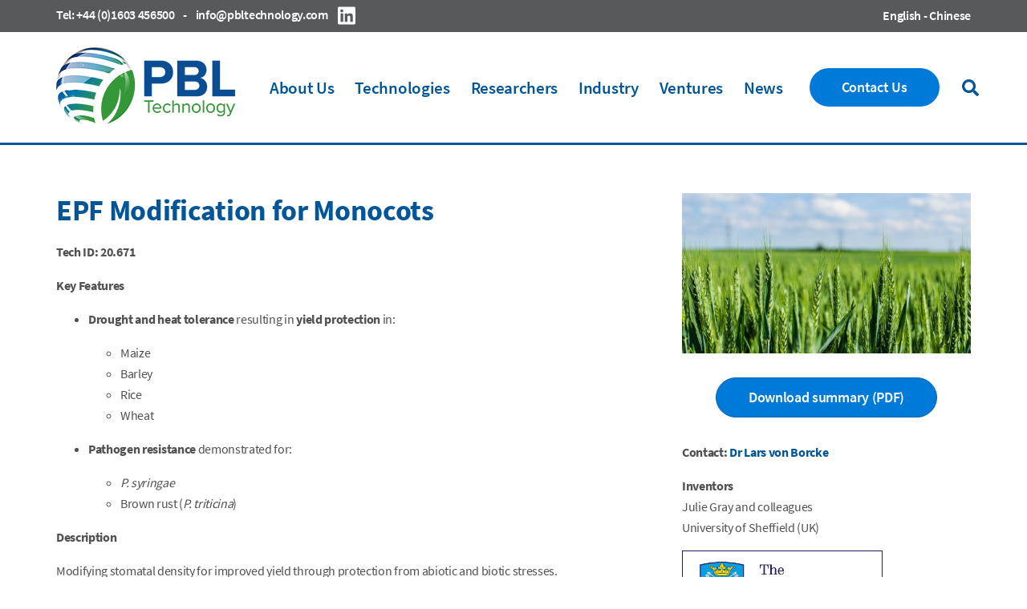

--- FILE ---
content_type: text/html
request_url: https://www.pbltechnology.com/technologies/all-technologies/20671-epf-modification-for-monocots
body_size: 24857
content:
<!doctype html>
<html data-n-head-ssr lang="en" data-n-head="%7B%22lang%22:%7B%22ssr%22:%22en%22%7D%7D">
  <head>
    <title>EPF Modification for Monocots |  PBL Technology</title><meta data-n-head="ssr" charset="utf-8"><meta data-n-head="ssr" name="viewport" content="width=device-width,initial-scale=1"><meta data-n-head="ssr" data-hid="description" name="description" content="EPF Modification for Monocots, modifying stomatal density for improved yield. Evaluation & Licensing Opportunities. Discover more online."><meta data-n-head="ssr" data-hid="og:title" property="og:title" content="null"><meta data-n-head="ssr" data-hid="og:url" property="og:url" content="https://www.pbltechnology.com/technologies/all-technologies/20671-epf-modification-for-monocots"><meta data-n-head="ssr" data-hid="og:image" property="og:image" content=""><meta data-n-head="ssr" data-hid="og:description" property="og:description" content="null"><link data-n-head="ssr" rel="icon" type="image/x-icon" href="/favicon.ico"><link data-n-head="ssr" rel="canonical" href="https://www.pbltechnology.com/technologies/all-technologies/20671-epf-modification-for-monocots"><script data-n-head="ssr" src="https://polyfill.io/v3/polyfill.min.js?features=Object.entries%2CArray.from%2Ces6%2Ces7%2Ces2017%2Ces2016%2Ces2015"></script><link rel="preload" href="/_nuxt/ab50db1.js" as="script"><link rel="preload" href="/_nuxt/af792ff.js" as="script"><link rel="preload" href="/_nuxt/45bdd3e.js" as="script"><link rel="preload" href="/_nuxt/04af9c8.js" as="script"><link rel="preload" href="/_nuxt/865028d.js" as="script"><link rel="preload" href="/_nuxt/f828610.js" as="script"><link rel="preload" href="/_nuxt/ef09bb0.js" as="script"><link rel="preload" href="/_nuxt/8339f04.js" as="script"><style data-vue-ssr-id="5764bbd8:0 968e9900:0 3191d5ad:0 69cbf9ee:0 2e9be740:0 c46ba586:0 532a9f12:0 2ffca24e:0 a4f88b42:0">.svg-inline--fa,svg:not(:root).svg-inline--fa{overflow:visible}.svg-inline--fa{display:inline-block;font-size:inherit;height:1em;vertical-align:-.125em}.svg-inline--fa.fa-lg{vertical-align:-.225em}.svg-inline--fa.fa-w-1{width:.0625em}.svg-inline--fa.fa-w-2{width:.125em}.svg-inline--fa.fa-w-3{width:.1875em}.svg-inline--fa.fa-w-4{width:.25em}.svg-inline--fa.fa-w-5{width:.3125em}.svg-inline--fa.fa-w-6{width:.375em}.svg-inline--fa.fa-w-7{width:.4375em}.svg-inline--fa.fa-w-8{width:.5em}.svg-inline--fa.fa-w-9{width:.5625em}.svg-inline--fa.fa-w-10{width:.625em}.svg-inline--fa.fa-w-11{width:.6875em}.svg-inline--fa.fa-w-12{width:.75em}.svg-inline--fa.fa-w-13{width:.8125em}.svg-inline--fa.fa-w-14{width:.875em}.svg-inline--fa.fa-w-15{width:.9375em}.svg-inline--fa.fa-w-16{width:1em}.svg-inline--fa.fa-w-17{width:1.0625em}.svg-inline--fa.fa-w-18{width:1.125em}.svg-inline--fa.fa-w-19{width:1.1875em}.svg-inline--fa.fa-w-20{width:1.25em}.svg-inline--fa.fa-pull-left{margin-right:.3em;width:auto}.svg-inline--fa.fa-pull-right{margin-left:.3em;width:auto}.svg-inline--fa.fa-border{height:1.5em}.svg-inline--fa.fa-li{width:2em}.svg-inline--fa.fa-fw{width:1.25em}.fa-layers svg.svg-inline--fa{bottom:0;left:0;margin:auto;position:absolute;right:0;top:0}.fa-layers{display:inline-block;height:1em;position:relative;text-align:center;vertical-align:-.125em;width:1em}.fa-layers svg.svg-inline--fa{transform-origin:center center}.fa-layers-counter,.fa-layers-text{display:inline-block;position:absolute;text-align:center}.fa-layers-text{left:50%;top:50%;transform:translate(-50%,-50%);transform-origin:center center}.fa-layers-counter{background-color:#ff253a;border-radius:1em;box-sizing:border-box;color:#fff;height:1.5em;line-height:1;max-width:5em;min-width:1.5em;overflow:hidden;padding:.25em;right:0;text-overflow:ellipsis;top:0;transform:scale(.25);transform-origin:top right}.fa-layers-bottom-right{bottom:0;right:0;top:auto;transform:scale(.25);transform-origin:bottom right}.fa-layers-bottom-left{bottom:0;left:0;right:auto;top:auto;transform:scale(.25);transform-origin:bottom left}.fa-layers-top-right{right:0;top:0;transform:scale(.25);transform-origin:top right}.fa-layers-top-left{left:0;right:auto;top:0;transform:scale(.25);transform-origin:top left}.fa-lg{font-size:1.33333em;line-height:.75em;vertical-align:-.0667em}.fa-xs{font-size:.75em}.fa-sm{font-size:.875em}.fa-1x{font-size:1em}.fa-2x{font-size:2em}.fa-3x{font-size:3em}.fa-4x{font-size:4em}.fa-5x{font-size:5em}.fa-6x{font-size:6em}.fa-7x{font-size:7em}.fa-8x{font-size:8em}.fa-9x{font-size:9em}.fa-10x{font-size:10em}.fa-fw{text-align:center;width:1.25em}.fa-ul{list-style-type:none;margin-left:2.5em;padding-left:0}.fa-ul>li{position:relative}.fa-li{left:-2em;position:absolute;text-align:center;width:2em;line-height:inherit}.fa-border{border:.08em solid #eee;border-radius:.1em;padding:.2em .25em .15em}.fa-pull-left{float:left}.fa-pull-right{float:right}.fa.fa-pull-left,.fab.fa-pull-left,.fal.fa-pull-left,.far.fa-pull-left,.fas.fa-pull-left{margin-right:.3em}.fa.fa-pull-right,.fab.fa-pull-right,.fal.fa-pull-right,.far.fa-pull-right,.fas.fa-pull-right{margin-left:.3em}.fa-spin{-webkit-animation:fa-spin 2s linear infinite;animation:fa-spin 2s linear infinite}.fa-pulse{-webkit-animation:fa-spin 1s steps(8) infinite;animation:fa-spin 1s steps(8) infinite}@-webkit-keyframes fa-spin{0%{transform:rotate(0)}to{transform:rotate(1turn)}}@keyframes fa-spin{0%{transform:rotate(0)}to{transform:rotate(1turn)}}.fa-rotate-90{transform:rotate(90deg)}.fa-rotate-180{transform:rotate(180deg)}.fa-rotate-270{transform:rotate(270deg)}.fa-flip-horizontal{transform:scaleX(-1)}.fa-flip-vertical{transform:scaleY(-1)}.fa-flip-both,.fa-flip-horizontal.fa-flip-vertical{transform:scale(-1)}:root .fa-flip-both,:root .fa-flip-horizontal,:root .fa-flip-vertical,:root .fa-rotate-180,:root .fa-rotate-270,:root .fa-rotate-90{filter:none}.fa-stack{display:inline-block;height:2em;position:relative;width:2.5em}.fa-stack-1x,.fa-stack-2x{bottom:0;left:0;margin:auto;position:absolute;right:0;top:0}.svg-inline--fa.fa-stack-1x{height:1em;width:1.25em}.svg-inline--fa.fa-stack-2x{height:2em;width:2.5em}.fa-inverse{color:#fff}.sr-only{border:0;clip:rect(0,0,0,0);height:1px;margin:-1px;overflow:hidden;padding:0;position:absolute;width:1px}.sr-only-focusable:active,.sr-only-focusable:focus{clip:auto;height:auto;margin:0;overflow:visible;position:static;width:auto}.svg-inline--fa .fa-primary{fill:currentColor;fill:var(--fa-primary-color,currentColor);opacity:1;opacity:var(--fa-primary-opacity,1)}.svg-inline--fa .fa-secondary{fill:currentColor;fill:var(--fa-secondary-color,currentColor)}.svg-inline--fa .fa-secondary,.svg-inline--fa.fa-swap-opacity .fa-primary{opacity:.4;opacity:var(--fa-secondary-opacity,.4)}.svg-inline--fa.fa-swap-opacity .fa-secondary{opacity:1;opacity:var(--fa-primary-opacity,1)}.svg-inline--fa mask .fa-primary,.svg-inline--fa mask .fa-secondary{fill:#000}.fad.fa-inverse{color:#fff}:root{--blue:#007bff;--indigo:#6610f2;--purple:#6f42c1;--pink:#e83e8c;--red:#dc3545;--orange:#fd7e14;--yellow:#ffc107;--green:#28a745;--teal:#20c997;--cyan:#17a2b8;--white:#fff;--gray:#6c757d;--gray-dark:#343a40;--primary:#015699;--secondary:#3e4243;--success:#28a745;--info:#17a2b8;--warning:#ffc107;--danger:#dc3545;--light:#f8f9fa;--dark:#343a40;--breakpoint-xs:0;--breakpoint-sm:576px;--breakpoint-md:768px;--breakpoint-lg:992px;--breakpoint-xl:1218px;--font-family-sans-serif:-apple-system,BlinkMacSystemFont,"Segoe UI",Roboto,"Helvetica Neue",Arial,"Noto Sans",sans-serif,"Apple Color Emoji","Segoe UI Emoji","Segoe UI Symbol","Noto Color Emoji";--font-family-monospace:SFMono-Regular,Menlo,Monaco,Consolas,"Liberation Mono","Courier New",monospace}*,:after,:before{box-sizing:border-box}html{font-family:sans-serif;line-height:1.15;-webkit-text-size-adjust:100%;-webkit-tap-highlight-color:transparent}article,aside,figcaption,figure,footer,header,hgroup,main,nav,section{display:block}body{margin:0;font-family:"Source Sans Pro",Arial,sans-serif;font-size:1rem;font-weight:400;line-height:1.625;color:#515151;text-align:left;background-color:#fff}[tabindex="-1"]:focus:not(.focus-visible),[tabindex="-1"]:focus:not(:focus-visible){outline:0!important}hr{box-sizing:content-box;height:0;overflow:visible}h1,h2,h3,h4,h5,h6{margin-top:0;margin-bottom:.5rem}p{margin-top:0;margin-bottom:1rem}abbr[data-original-title],abbr[title]{text-decoration:underline;-webkit-text-decoration:underline dotted;text-decoration:underline dotted;cursor:help;border-bottom:0;-webkit-text-decoration-skip-ink:none;text-decoration-skip-ink:none}address{font-style:normal;line-height:inherit}address,dl,ol,ul{margin-bottom:1rem}dl,ol,ul{margin-top:0}ol ol,ol ul,ul ol,ul ul{margin-bottom:0}dt{font-weight:700}dd{margin-bottom:.5rem;margin-left:0}blockquote{margin:0 0 1rem}b,strong{font-weight:bolder}small{font-size:80%}sub,sup{position:relative;font-size:75%;line-height:0;vertical-align:baseline}sub{bottom:-.25em}sup{top:-.5em}a{color:#515151;background-color:transparent}a,a:hover{text-decoration:none}a:hover{color:#2b2b2b}a:not([href]),a:not([href]):hover{color:inherit;text-decoration:none}code,kbd,pre,samp{font-family:SFMono-Regular,Menlo,Monaco,Consolas,"Liberation Mono","Courier New",monospace;font-size:1em}pre{margin-top:0;margin-bottom:1rem;overflow:auto}figure{margin:0 0 1rem}img{border-style:none}img,svg{vertical-align:middle}svg{overflow:hidden}table{border-collapse:collapse}caption{padding-top:.75rem;padding-bottom:.75rem;color:#6c757d;text-align:left;caption-side:bottom}th{text-align:inherit}label{display:inline-block;margin-bottom:.5rem}button{border-radius:0}button:focus{outline:1px dotted;outline:5px auto -webkit-focus-ring-color}button,input,optgroup,select,textarea{margin:0;font-family:inherit;font-size:inherit;line-height:inherit}button,input{overflow:visible}button,select{text-transform:none}select{word-wrap:normal}[type=button],[type=reset],[type=submit],button{-webkit-appearance:button}[type=button]:not(:disabled),[type=reset]:not(:disabled),[type=submit]:not(:disabled),button:not(:disabled){cursor:pointer}[type=button]::-moz-focus-inner,[type=reset]::-moz-focus-inner,[type=submit]::-moz-focus-inner,button::-moz-focus-inner{padding:0;border-style:none}input[type=checkbox],input[type=radio]{box-sizing:border-box;padding:0}input[type=date],input[type=datetime-local],input[type=month],input[type=time]{-webkit-appearance:listbox}textarea{overflow:auto;resize:vertical}fieldset{min-width:0;padding:0;margin:0;border:0}legend{display:block;width:100%;max-width:100%;padding:0;margin-bottom:.5rem;font-size:1.5rem;line-height:inherit;color:inherit;white-space:normal}@media (max-width:1200px){legend{font-size:calc(1.275rem + .3vw)}}progress{vertical-align:baseline}[type=number]::-webkit-inner-spin-button,[type=number]::-webkit-outer-spin-button{height:auto}[type=search]{outline-offset:-2px;-webkit-appearance:none}[type=search]::-webkit-search-decoration{-webkit-appearance:none}::-webkit-file-upload-button{font:inherit;-webkit-appearance:button}output{display:inline-block}summary{display:list-item;cursor:pointer}template{display:none}[hidden]{display:none!important}.h1,.h2,.h3,.h4,.h5,.h6,h1,h2,h3,h4,h5,h6{margin-bottom:.5rem;font-weight:700;line-height:1.2;color:#015699}.h1,h1{font-size:2.25rem}@media (max-width:1200px){.h1,h1{font-size:calc(1.35rem + 1.2vw)}}.h2,h2{font-size:2rem}@media (max-width:1200px){.h2,h2{font-size:calc(1.325rem + .9vw)}}.h3,h3{font-size:1.75rem}@media (max-width:1200px){.h3,h3{font-size:calc(1.3rem + .6vw)}}.h4,h4{font-size:1.5rem}@media (max-width:1200px){.h4,h4{font-size:calc(1.275rem + .3vw)}}.h5,h5{font-size:1.25rem}.h6,h6{font-size:1rem}.lead{font-size:1.25rem;font-weight:300}.display-1{font-size:6rem;font-weight:300;line-height:1.2}@media (max-width:1200px){.display-1{font-size:calc(1.725rem + 5.7vw)}}.display-2{font-size:5.5rem;font-weight:300;line-height:1.2}@media (max-width:1200px){.display-2{font-size:calc(1.675rem + 5.1vw)}}.display-3{font-size:4.5rem;font-weight:300;line-height:1.2}@media (max-width:1200px){.display-3{font-size:calc(1.575rem + 3.9vw)}}.display-4{font-size:3.5rem;font-weight:300;line-height:1.2}@media (max-width:1200px){.display-4{font-size:calc(1.475rem + 2.7vw)}}hr{margin-top:1rem;margin-bottom:1rem;border:0;border-top:1px solid rgba(0,0,0,.1)}.small,small{font-size:80%;font-weight:400}.mark,mark{padding:.2em;background-color:#fcf8e3}.list-inline,.list-unstyled{padding-left:0;list-style:none}.list-inline-item{display:inline-block}.list-inline-item:not(:last-child){margin-right:.5rem}.initialism{font-size:90%;text-transform:uppercase}.blockquote{margin-bottom:1rem;font-size:1.25rem}.blockquote-footer{display:block;font-size:80%;color:#6c757d}.blockquote-footer:before{content:"\2014\00A0"}.container{width:100%;padding-right:15px;padding-left:15px;margin-right:auto;margin-left:auto}@media (min-width:576px){.container{max-width:540px}}@media (min-width:768px){.container{max-width:720px}}@media (min-width:992px){.container{max-width:960px}}@media (min-width:1218px){.container{max-width:1170px}}.container-fluid,.container-lg,.container-md,.container-sm,.container-xl{width:100%;padding-right:15px;padding-left:15px;margin-right:auto;margin-left:auto}@media (min-width:576px){.container,.container-sm{max-width:540px}}@media (min-width:768px){.container,.container-md,.container-sm{max-width:720px}}@media (min-width:992px){.container,.container-lg,.container-md,.container-sm{max-width:960px}}@media (min-width:1218px){.container,.container-lg,.container-md,.container-sm,.container-xl{max-width:1170px}}.row{display:flex;flex-wrap:wrap;margin-right:-15px;margin-left:-15px}.no-gutters{margin-right:0;margin-left:0}.no-gutters>.col,.no-gutters>[class*=col-]{padding-right:0;padding-left:0}.col,.col-1,.col-10,.col-11,.col-12,.col-2,.col-3,.col-4,.col-5,.col-6,.col-7,.col-8,.col-9,.col-auto,.col-lg,.col-lg-1,.col-lg-10,.col-lg-11,.col-lg-12,.col-lg-2,.col-lg-3,.col-lg-4,.col-lg-5,.col-lg-6,.col-lg-7,.col-lg-8,.col-lg-9,.col-lg-auto,.col-md,.col-md-1,.col-md-10,.col-md-11,.col-md-12,.col-md-2,.col-md-3,.col-md-4,.col-md-5,.col-md-6,.col-md-7,.col-md-8,.col-md-9,.col-md-auto,.col-sm,.col-sm-1,.col-sm-10,.col-sm-11,.col-sm-12,.col-sm-2,.col-sm-3,.col-sm-4,.col-sm-5,.col-sm-6,.col-sm-7,.col-sm-8,.col-sm-9,.col-sm-auto,.col-xl,.col-xl-1,.col-xl-10,.col-xl-11,.col-xl-12,.col-xl-2,.col-xl-3,.col-xl-4,.col-xl-5,.col-xl-6,.col-xl-7,.col-xl-8,.col-xl-9,.col-xl-auto{position:relative;width:100%;padding-right:15px;padding-left:15px}.col{flex-basis:0;flex-grow:1;max-width:100%}.row-cols-1>*{flex:0 0 100%;max-width:100%}.row-cols-2>*{flex:0 0 50%;max-width:50%}.row-cols-3>*{flex:0 0 33.33333%;max-width:33.33333%}.row-cols-4>*{flex:0 0 25%;max-width:25%}.row-cols-5>*{flex:0 0 20%;max-width:20%}.row-cols-6>*{flex:0 0 16.66667%;max-width:16.66667%}.col-auto{flex:0 0 auto;width:auto;max-width:100%}.col-1{flex:0 0 8.33333%;max-width:8.33333%}.col-2{flex:0 0 16.66667%;max-width:16.66667%}.col-3{flex:0 0 25%;max-width:25%}.col-4{flex:0 0 33.33333%;max-width:33.33333%}.col-5{flex:0 0 41.66667%;max-width:41.66667%}.col-6{flex:0 0 50%;max-width:50%}.col-7{flex:0 0 58.33333%;max-width:58.33333%}.col-8{flex:0 0 66.66667%;max-width:66.66667%}.col-9{flex:0 0 75%;max-width:75%}.col-10{flex:0 0 83.33333%;max-width:83.33333%}.col-11{flex:0 0 91.66667%;max-width:91.66667%}.col-12{flex:0 0 100%;max-width:100%}.order-first{order:-1}.order-last{order:13}.order-0{order:0}.order-1{order:1}.order-2{order:2}.order-3{order:3}.order-4{order:4}.order-5{order:5}.order-6{order:6}.order-7{order:7}.order-8{order:8}.order-9{order:9}.order-10{order:10}.order-11{order:11}.order-12{order:12}.offset-1{margin-left:8.33333%}.offset-2{margin-left:16.66667%}.offset-3{margin-left:25%}.offset-4{margin-left:33.33333%}.offset-5{margin-left:41.66667%}.offset-6{margin-left:50%}.offset-7{margin-left:58.33333%}.offset-8{margin-left:66.66667%}.offset-9{margin-left:75%}.offset-10{margin-left:83.33333%}.offset-11{margin-left:91.66667%}@media (min-width:576px){.col-sm{flex-basis:0;flex-grow:1;max-width:100%}.row-cols-sm-1>*{flex:0 0 100%;max-width:100%}.row-cols-sm-2>*{flex:0 0 50%;max-width:50%}.row-cols-sm-3>*{flex:0 0 33.33333%;max-width:33.33333%}.row-cols-sm-4>*{flex:0 0 25%;max-width:25%}.row-cols-sm-5>*{flex:0 0 20%;max-width:20%}.row-cols-sm-6>*{flex:0 0 16.66667%;max-width:16.66667%}.col-sm-auto{flex:0 0 auto;width:auto;max-width:100%}.col-sm-1{flex:0 0 8.33333%;max-width:8.33333%}.col-sm-2{flex:0 0 16.66667%;max-width:16.66667%}.col-sm-3{flex:0 0 25%;max-width:25%}.col-sm-4{flex:0 0 33.33333%;max-width:33.33333%}.col-sm-5{flex:0 0 41.66667%;max-width:41.66667%}.col-sm-6{flex:0 0 50%;max-width:50%}.col-sm-7{flex:0 0 58.33333%;max-width:58.33333%}.col-sm-8{flex:0 0 66.66667%;max-width:66.66667%}.col-sm-9{flex:0 0 75%;max-width:75%}.col-sm-10{flex:0 0 83.33333%;max-width:83.33333%}.col-sm-11{flex:0 0 91.66667%;max-width:91.66667%}.col-sm-12{flex:0 0 100%;max-width:100%}.order-sm-first{order:-1}.order-sm-last{order:13}.order-sm-0{order:0}.order-sm-1{order:1}.order-sm-2{order:2}.order-sm-3{order:3}.order-sm-4{order:4}.order-sm-5{order:5}.order-sm-6{order:6}.order-sm-7{order:7}.order-sm-8{order:8}.order-sm-9{order:9}.order-sm-10{order:10}.order-sm-11{order:11}.order-sm-12{order:12}.offset-sm-0{margin-left:0}.offset-sm-1{margin-left:8.33333%}.offset-sm-2{margin-left:16.66667%}.offset-sm-3{margin-left:25%}.offset-sm-4{margin-left:33.33333%}.offset-sm-5{margin-left:41.66667%}.offset-sm-6{margin-left:50%}.offset-sm-7{margin-left:58.33333%}.offset-sm-8{margin-left:66.66667%}.offset-sm-9{margin-left:75%}.offset-sm-10{margin-left:83.33333%}.offset-sm-11{margin-left:91.66667%}}@media (min-width:768px){.col-md{flex-basis:0;flex-grow:1;max-width:100%}.row-cols-md-1>*{flex:0 0 100%;max-width:100%}.row-cols-md-2>*{flex:0 0 50%;max-width:50%}.row-cols-md-3>*{flex:0 0 33.33333%;max-width:33.33333%}.row-cols-md-4>*{flex:0 0 25%;max-width:25%}.row-cols-md-5>*{flex:0 0 20%;max-width:20%}.row-cols-md-6>*{flex:0 0 16.66667%;max-width:16.66667%}.col-md-auto{flex:0 0 auto;width:auto;max-width:100%}.col-md-1{flex:0 0 8.33333%;max-width:8.33333%}.col-md-2{flex:0 0 16.66667%;max-width:16.66667%}.col-md-3{flex:0 0 25%;max-width:25%}.col-md-4{flex:0 0 33.33333%;max-width:33.33333%}.col-md-5{flex:0 0 41.66667%;max-width:41.66667%}.col-md-6{flex:0 0 50%;max-width:50%}.col-md-7{flex:0 0 58.33333%;max-width:58.33333%}.col-md-8{flex:0 0 66.66667%;max-width:66.66667%}.col-md-9{flex:0 0 75%;max-width:75%}.col-md-10{flex:0 0 83.33333%;max-width:83.33333%}.col-md-11{flex:0 0 91.66667%;max-width:91.66667%}.col-md-12{flex:0 0 100%;max-width:100%}.order-md-first{order:-1}.order-md-last{order:13}.order-md-0{order:0}.order-md-1{order:1}.order-md-2{order:2}.order-md-3{order:3}.order-md-4{order:4}.order-md-5{order:5}.order-md-6{order:6}.order-md-7{order:7}.order-md-8{order:8}.order-md-9{order:9}.order-md-10{order:10}.order-md-11{order:11}.order-md-12{order:12}.offset-md-0{margin-left:0}.offset-md-1{margin-left:8.33333%}.offset-md-2{margin-left:16.66667%}.offset-md-3{margin-left:25%}.offset-md-4{margin-left:33.33333%}.offset-md-5{margin-left:41.66667%}.offset-md-6{margin-left:50%}.offset-md-7{margin-left:58.33333%}.offset-md-8{margin-left:66.66667%}.offset-md-9{margin-left:75%}.offset-md-10{margin-left:83.33333%}.offset-md-11{margin-left:91.66667%}}@media (min-width:992px){.col-lg{flex-basis:0;flex-grow:1;max-width:100%}.row-cols-lg-1>*{flex:0 0 100%;max-width:100%}.row-cols-lg-2>*{flex:0 0 50%;max-width:50%}.row-cols-lg-3>*{flex:0 0 33.33333%;max-width:33.33333%}.row-cols-lg-4>*{flex:0 0 25%;max-width:25%}.row-cols-lg-5>*{flex:0 0 20%;max-width:20%}.row-cols-lg-6>*{flex:0 0 16.66667%;max-width:16.66667%}.col-lg-auto{flex:0 0 auto;width:auto;max-width:100%}.col-lg-1{flex:0 0 8.33333%;max-width:8.33333%}.col-lg-2{flex:0 0 16.66667%;max-width:16.66667%}.col-lg-3{flex:0 0 25%;max-width:25%}.col-lg-4{flex:0 0 33.33333%;max-width:33.33333%}.col-lg-5{flex:0 0 41.66667%;max-width:41.66667%}.col-lg-6{flex:0 0 50%;max-width:50%}.col-lg-7{flex:0 0 58.33333%;max-width:58.33333%}.col-lg-8{flex:0 0 66.66667%;max-width:66.66667%}.col-lg-9{flex:0 0 75%;max-width:75%}.col-lg-10{flex:0 0 83.33333%;max-width:83.33333%}.col-lg-11{flex:0 0 91.66667%;max-width:91.66667%}.col-lg-12{flex:0 0 100%;max-width:100%}.order-lg-first{order:-1}.order-lg-last{order:13}.order-lg-0{order:0}.order-lg-1{order:1}.order-lg-2{order:2}.order-lg-3{order:3}.order-lg-4{order:4}.order-lg-5{order:5}.order-lg-6{order:6}.order-lg-7{order:7}.order-lg-8{order:8}.order-lg-9{order:9}.order-lg-10{order:10}.order-lg-11{order:11}.order-lg-12{order:12}.offset-lg-0{margin-left:0}.offset-lg-1{margin-left:8.33333%}.offset-lg-2{margin-left:16.66667%}.offset-lg-3{margin-left:25%}.offset-lg-4{margin-left:33.33333%}.offset-lg-5{margin-left:41.66667%}.offset-lg-6{margin-left:50%}.offset-lg-7{margin-left:58.33333%}.offset-lg-8{margin-left:66.66667%}.offset-lg-9{margin-left:75%}.offset-lg-10{margin-left:83.33333%}.offset-lg-11{margin-left:91.66667%}}@media (min-width:1218px){.col-xl{flex-basis:0;flex-grow:1;max-width:100%}.row-cols-xl-1>*{flex:0 0 100%;max-width:100%}.row-cols-xl-2>*{flex:0 0 50%;max-width:50%}.row-cols-xl-3>*{flex:0 0 33.33333%;max-width:33.33333%}.row-cols-xl-4>*{flex:0 0 25%;max-width:25%}.row-cols-xl-5>*{flex:0 0 20%;max-width:20%}.row-cols-xl-6>*{flex:0 0 16.66667%;max-width:16.66667%}.col-xl-auto{flex:0 0 auto;width:auto;max-width:100%}.col-xl-1{flex:0 0 8.33333%;max-width:8.33333%}.col-xl-2{flex:0 0 16.66667%;max-width:16.66667%}.col-xl-3{flex:0 0 25%;max-width:25%}.col-xl-4{flex:0 0 33.33333%;max-width:33.33333%}.col-xl-5{flex:0 0 41.66667%;max-width:41.66667%}.col-xl-6{flex:0 0 50%;max-width:50%}.col-xl-7{flex:0 0 58.33333%;max-width:58.33333%}.col-xl-8{flex:0 0 66.66667%;max-width:66.66667%}.col-xl-9{flex:0 0 75%;max-width:75%}.col-xl-10{flex:0 0 83.33333%;max-width:83.33333%}.col-xl-11{flex:0 0 91.66667%;max-width:91.66667%}.col-xl-12{flex:0 0 100%;max-width:100%}.order-xl-first{order:-1}.order-xl-last{order:13}.order-xl-0{order:0}.order-xl-1{order:1}.order-xl-2{order:2}.order-xl-3{order:3}.order-xl-4{order:4}.order-xl-5{order:5}.order-xl-6{order:6}.order-xl-7{order:7}.order-xl-8{order:8}.order-xl-9{order:9}.order-xl-10{order:10}.order-xl-11{order:11}.order-xl-12{order:12}.offset-xl-0{margin-left:0}.offset-xl-1{margin-left:8.33333%}.offset-xl-2{margin-left:16.66667%}.offset-xl-3{margin-left:25%}.offset-xl-4{margin-left:33.33333%}.offset-xl-5{margin-left:41.66667%}.offset-xl-6{margin-left:50%}.offset-xl-7{margin-left:58.33333%}.offset-xl-8{margin-left:66.66667%}.offset-xl-9{margin-left:75%}.offset-xl-10{margin-left:83.33333%}.offset-xl-11{margin-left:91.66667%}}.form-control{display:block;width:100%;height:49px;padding:.375rem 1.25rem;font-size:1rem;font-weight:400;line-height:1.625;color:#515151;background-color:#fff;background-clip:padding-box;border:0 solid #015699;border-radius:24px;transition:border-color .15s ease-in-out,box-shadow .15s ease-in-out}@media (prefers-reduced-motion:reduce){.form-control{transition:none}}.form-control::-ms-expand{background-color:transparent;border:0}.form-control:-moz-focusring{color:transparent;text-shadow:0 0 0 #515151}.form-control:focus{color:#515151;background-color:#fff;border-color:#1c9afe;outline:0;box-shadow:0 0 0 .2rem rgba(1,86,153,.25)}.form-control::-moz-placeholder{color:#6c757d;opacity:1}.form-control:-ms-input-placeholder{color:#6c757d;opacity:1}.form-control::placeholder{color:#6c757d;opacity:1}.form-control:disabled,.form-control[readonly]{background-color:#e9ecef;opacity:1}select.form-control:focus::-ms-value{color:#515151;background-color:#fff}.form-control-file,.form-control-range{display:block;width:100%}.col-form-label{padding-top:.375rem;padding-bottom:.375rem;margin-bottom:0;font-size:inherit;line-height:1.625}.col-form-label-lg{padding-top:.5rem;padding-bottom:.5rem;font-size:1.25rem;line-height:1.5}.col-form-label-sm{padding-top:.25rem;padding-bottom:.25rem;font-size:.875rem;line-height:1.5}.form-control-plaintext{display:block;width:100%;padding:.375rem 0;margin-bottom:0;font-size:1rem;line-height:1.625;color:#515151;background-color:transparent;border:0 solid transparent}.form-control-plaintext.form-control-lg,.form-control-plaintext.form-control-sm{padding-right:0;padding-left:0}.form-control-sm{height:calc(1.5em + .5rem);padding:.25rem .5rem;font-size:.875rem;line-height:1.5;border-radius:.2rem}.form-control-lg{height:calc(1.5em + 1rem);padding:.5rem 1rem;font-size:1.25rem;line-height:1.5;border-radius:999px}select.form-control[multiple],select.form-control[size],textarea.form-control{height:auto}.form-group{margin-bottom:1rem}.form-text{display:block;margin-top:.25rem}.form-row{display:flex;flex-wrap:wrap;margin-right:-5px;margin-left:-5px}.form-row>.col,.form-row>[class*=col-]{padding-right:5px;padding-left:5px}.form-check{position:relative;display:block;padding-left:1.25rem}.form-check-input{position:absolute;margin-top:.3rem;margin-left:-1.25rem}.form-check-input:disabled~.form-check-label,.form-check-input[disabled]~.form-check-label{color:#6c757d}.form-check-label{margin-bottom:0}.form-check-inline{display:inline-flex;align-items:center;padding-left:0;margin-right:.75rem}.form-check-inline .form-check-input{position:static;margin-top:0;margin-right:.3125rem;margin-left:0}.valid-feedback{display:none;width:100%;margin-top:.25rem;font-size:80%;color:#28a745}.valid-tooltip{position:absolute;top:100%;z-index:5;display:none;max-width:100%;padding:.25rem .5rem;margin-top:.1rem;font-size:.875rem;line-height:1.625;color:#fff;background-color:rgba(40,167,69,.9);border-radius:999px}.is-valid~.valid-feedback,.is-valid~.valid-tooltip,.was-validated :valid~.valid-feedback,.was-validated :valid~.valid-tooltip{display:block}.form-control.is-valid,.was-validated .form-control:valid{border-color:#28a745;padding-right:calc(1.625em + .75rem);background-image:url("data:image/svg+xml;charset=utf-8,%3Csvg xmlns='http://www.w3.org/2000/svg' width='8' height='8'%3E%3Cpath fill='%2328a745' d='M2.3 6.73L.6 4.53c-.4-1.04.46-1.4 1.1-.8l1.1 1.4 3.4-3.8c.6-.63 1.6-.27 1.2.7l-4 4.6c-.43.5-.8.4-1.1.1z'/%3E%3C/svg%3E");background-repeat:no-repeat;background-position:right calc(.40625em + .1875rem) center;background-size:calc(.8125em + .375rem) calc(.8125em + .375rem)}.form-control.is-valid:focus,.was-validated .form-control:valid:focus{border-color:#28a745;box-shadow:0 0 0 .2rem rgba(40,167,69,.25)}.was-validated textarea.form-control:valid,textarea.form-control.is-valid{padding-right:calc(1.625em + .75rem);background-position:top calc(.40625em + .1875rem) right calc(.40625em + .1875rem)}.custom-select.is-valid,.was-validated .custom-select:valid{border-color:#28a745;padding-right:calc(.75em + 2.8125rem);background:url("data:image/svg+xml;charset=utf-8,%3Csvg xmlns='http://www.w3.org/2000/svg' width='4' height='5'%3E%3Cpath fill='%23343a40' d='M2 0L0 2h4zm0 5L0 3h4z'/%3E%3C/svg%3E") no-repeat right 1.25rem center/8px 10px,url("data:image/svg+xml;charset=utf-8,%3Csvg xmlns='http://www.w3.org/2000/svg' width='8' height='8'%3E%3Cpath fill='%2328a745' d='M2.3 6.73L.6 4.53c-.4-1.04.46-1.4 1.1-.8l1.1 1.4 3.4-3.8c.6-.63 1.6-.27 1.2.7l-4 4.6c-.43.5-.8.4-1.1.1z'/%3E%3C/svg%3E") #fff no-repeat center right 2.25rem/calc(.8125em + .375rem) calc(.8125em + .375rem)}.custom-select.is-valid:focus,.was-validated .custom-select:valid:focus{border-color:#28a745;box-shadow:0 0 0 .2rem rgba(40,167,69,.25)}.form-check-input.is-valid~.form-check-label,.was-validated .form-check-input:valid~.form-check-label{color:#28a745}.form-check-input.is-valid~.valid-feedback,.form-check-input.is-valid~.valid-tooltip,.was-validated .form-check-input:valid~.valid-feedback,.was-validated .form-check-input:valid~.valid-tooltip{display:block}.custom-control-input.is-valid~.custom-control-label,.was-validated .custom-control-input:valid~.custom-control-label{color:#28a745}.custom-control-input.is-valid~.custom-control-label:before,.was-validated .custom-control-input:valid~.custom-control-label:before{border-color:#28a745}.custom-control-input.is-valid:checked~.custom-control-label:before,.was-validated .custom-control-input:valid:checked~.custom-control-label:before{border-color:#34ce57;background-color:#34ce57}.custom-control-input.is-valid:focus~.custom-control-label:before,.was-validated .custom-control-input:valid:focus~.custom-control-label:before{box-shadow:0 0 0 .2rem rgba(40,167,69,.25)}.custom-control-input.is-valid:focus:not(:checked)~.custom-control-label:before,.custom-file-input.is-valid~.custom-file-label,.was-validated .custom-control-input:valid:focus:not(:checked)~.custom-control-label:before,.was-validated .custom-file-input:valid~.custom-file-label{border-color:#28a745}.custom-file-input.is-valid:focus~.custom-file-label,.was-validated .custom-file-input:valid:focus~.custom-file-label{border-color:#28a745;box-shadow:0 0 0 .2rem rgba(40,167,69,.25)}.invalid-feedback{display:none;width:100%;margin-top:.25rem;font-size:80%;color:#dc3545}.invalid-tooltip{position:absolute;top:100%;z-index:5;display:none;max-width:100%;padding:.25rem .5rem;margin-top:.1rem;font-size:.875rem;line-height:1.625;color:#fff;background-color:rgba(220,53,69,.9);border-radius:999px}.is-invalid~.invalid-feedback,.is-invalid~.invalid-tooltip,.was-validated :invalid~.invalid-feedback,.was-validated :invalid~.invalid-tooltip{display:block}.form-control.is-invalid,.was-validated .form-control:invalid{border-color:#dc3545;padding-right:calc(1.625em + .75rem);background-image:url("data:image/svg+xml;charset=utf-8,%3Csvg xmlns='http://www.w3.org/2000/svg' width='12' height='12' fill='none' stroke='%23dc3545'%3E%3Ccircle cx='6' cy='6' r='4.5'/%3E%3Cpath stroke-linejoin='round' d='M5.8 3.6h.4L6 6.5z'/%3E%3Ccircle cx='6' cy='8.2' r='.6' fill='%23dc3545' stroke='none'/%3E%3C/svg%3E");background-repeat:no-repeat;background-position:right calc(.40625em + .1875rem) center;background-size:calc(.8125em + .375rem) calc(.8125em + .375rem)}.form-control.is-invalid:focus,.was-validated .form-control:invalid:focus{border-color:#dc3545;box-shadow:0 0 0 .2rem rgba(220,53,69,.25)}.was-validated textarea.form-control:invalid,textarea.form-control.is-invalid{padding-right:calc(1.625em + .75rem);background-position:top calc(.40625em + .1875rem) right calc(.40625em + .1875rem)}.custom-select.is-invalid,.was-validated .custom-select:invalid{border-color:#dc3545;padding-right:calc(.75em + 2.8125rem);background:url("data:image/svg+xml;charset=utf-8,%3Csvg xmlns='http://www.w3.org/2000/svg' width='4' height='5'%3E%3Cpath fill='%23343a40' d='M2 0L0 2h4zm0 5L0 3h4z'/%3E%3C/svg%3E") no-repeat right 1.25rem center/8px 10px,url("data:image/svg+xml;charset=utf-8,%3Csvg xmlns='http://www.w3.org/2000/svg' width='12' height='12' fill='none' stroke='%23dc3545'%3E%3Ccircle cx='6' cy='6' r='4.5'/%3E%3Cpath stroke-linejoin='round' d='M5.8 3.6h.4L6 6.5z'/%3E%3Ccircle cx='6' cy='8.2' r='.6' fill='%23dc3545' stroke='none'/%3E%3C/svg%3E") #fff no-repeat center right 2.25rem/calc(.8125em + .375rem) calc(.8125em + .375rem)}.custom-select.is-invalid:focus,.was-validated .custom-select:invalid:focus{border-color:#dc3545;box-shadow:0 0 0 .2rem rgba(220,53,69,.25)}.form-check-input.is-invalid~.form-check-label,.was-validated .form-check-input:invalid~.form-check-label{color:#dc3545}.form-check-input.is-invalid~.invalid-feedback,.form-check-input.is-invalid~.invalid-tooltip,.was-validated .form-check-input:invalid~.invalid-feedback,.was-validated .form-check-input:invalid~.invalid-tooltip{display:block}.custom-control-input.is-invalid~.custom-control-label,.was-validated .custom-control-input:invalid~.custom-control-label{color:#dc3545}.custom-control-input.is-invalid~.custom-control-label:before,.was-validated .custom-control-input:invalid~.custom-control-label:before{border-color:#dc3545}.custom-control-input.is-invalid:checked~.custom-control-label:before,.was-validated .custom-control-input:invalid:checked~.custom-control-label:before{border-color:#e4606d;background-color:#e4606d}.custom-control-input.is-invalid:focus~.custom-control-label:before,.was-validated .custom-control-input:invalid:focus~.custom-control-label:before{box-shadow:0 0 0 .2rem rgba(220,53,69,.25)}.custom-control-input.is-invalid:focus:not(:checked)~.custom-control-label:before,.custom-file-input.is-invalid~.custom-file-label,.was-validated .custom-control-input:invalid:focus:not(:checked)~.custom-control-label:before,.was-validated .custom-file-input:invalid~.custom-file-label{border-color:#dc3545}.custom-file-input.is-invalid:focus~.custom-file-label,.was-validated .custom-file-input:invalid:focus~.custom-file-label{border-color:#dc3545;box-shadow:0 0 0 .2rem rgba(220,53,69,.25)}.form-inline{display:flex;flex-flow:row wrap;align-items:center}.form-inline .form-check{width:100%}@media (min-width:576px){.form-inline label{justify-content:center}.form-inline .form-group,.form-inline label{display:flex;align-items:center;margin-bottom:0}.form-inline .form-group{flex:0 0 auto;flex-flow:row wrap}.form-inline .form-control{display:inline-block;width:auto;vertical-align:middle}.form-inline .form-control-plaintext{display:inline-block}.form-inline .custom-select,.form-inline .input-group{width:auto}.form-inline .form-check{display:flex;align-items:center;justify-content:center;width:auto;padding-left:0}.form-inline .form-check-input{position:relative;flex-shrink:0;margin-top:0;margin-right:.25rem;margin-left:0}.form-inline .custom-control{align-items:center;justify-content:center}.form-inline .custom-control-label{margin-bottom:0}}.custom-control{position:relative;display:block;min-height:1.625rem;padding-left:1.75rem}.custom-control-inline{display:inline-flex;margin-right:1rem}.custom-control-input{position:absolute;left:0;z-index:-1;width:1.25rem;height:1.4375rem;opacity:0}.custom-control-input:checked~.custom-control-label:before{border-color:#015699;background-color:#015699}.custom-control-input:focus~.custom-control-label:before{box-shadow:0 0 0 .2rem rgba(1,86,153,.25)}.custom-control-input:focus:not(:checked)~.custom-control-label:before{border-color:#1c9afe}.custom-control-input:not(:disabled):active~.custom-control-label:before{color:#fff;background-color:#4fb1fe;border-color:#4fb1fe}.custom-control-input:disabled~.custom-control-label,.custom-control-input[disabled]~.custom-control-label{color:#6c757d}.custom-control-input:disabled~.custom-control-label:before,.custom-control-input[disabled]~.custom-control-label:before{background-color:#e9ecef}.custom-control-label{position:relative;margin-bottom:0;vertical-align:top}.custom-control-label:before{pointer-events:none;background-color:#fff;border:0 solid #adb5bd}.custom-control-label:after,.custom-control-label:before{position:absolute;top:.1875rem;left:-1.75rem;display:block;width:1.25rem;height:1.25rem;content:""}.custom-control-label:after{background:no-repeat 50%/50% 50%}.custom-checkbox .custom-control-label:before{border-radius:4px}.custom-checkbox .custom-control-input:checked~.custom-control-label:after{background-image:url("data:image/svg+xml;charset=utf-8,%3Csvg xmlns='http://www.w3.org/2000/svg' width='8' height='8'%3E%3Cpath fill='%23fff' d='M6.564.75l-3.59 3.612-1.538-1.55L0 4.26l2.974 2.99L8 2.193z'/%3E%3C/svg%3E")}.custom-checkbox .custom-control-input:indeterminate~.custom-control-label:before{border-color:#015699;background-color:#015699}.custom-checkbox .custom-control-input:indeterminate~.custom-control-label:after{background-image:url("data:image/svg+xml;charset=utf-8,%3Csvg xmlns='http://www.w3.org/2000/svg' width='4' height='4'%3E%3Cpath stroke='%23fff' d='M0 2h4'/%3E%3C/svg%3E")}.custom-checkbox .custom-control-input:disabled:checked~.custom-control-label:before{background-color:rgba(1,86,153,.5)}.custom-checkbox .custom-control-input:disabled:indeterminate~.custom-control-label:before{background-color:rgba(1,86,153,.5)}.custom-radio .custom-control-label:before{border-radius:50%}.custom-radio .custom-control-input:checked~.custom-control-label:after{background-image:url("data:image/svg+xml;charset=utf-8,%3Csvg xmlns='http://www.w3.org/2000/svg' width='12' height='12' viewBox='-4 -4 8 8'%3E%3Ccircle r='3' fill='%23fff'/%3E%3C/svg%3E")}.custom-radio .custom-control-input:disabled:checked~.custom-control-label:before{background-color:rgba(1,86,153,.5)}.custom-switch{padding-left:2.6875rem}.custom-switch .custom-control-label:before{left:-2.6875rem;width:2.1875rem;pointer-events:all;border-radius:.625rem}.custom-switch .custom-control-label:after{top:.1875rem;left:-2.6875rem;width:1.25rem;height:1.25rem;background-color:#adb5bd;border-radius:.625rem;transition:transform .15s ease-in-out,background-color .15s ease-in-out,border-color .15s ease-in-out,box-shadow .15s ease-in-out}@media (prefers-reduced-motion:reduce){.custom-switch .custom-control-label:after{transition:none}}.custom-switch .custom-control-input:checked~.custom-control-label:after{background-color:#fff;transform:translateX(.9375rem)}.custom-switch .custom-control-input:disabled:checked~.custom-control-label:before{background-color:rgba(1,86,153,.5)}.custom-select{display:inline-block;width:100%;height:49px;padding:.375rem 2.25rem .375rem 1.25rem;font-size:1rem;font-weight:400;line-height:1.625;color:#515151;vertical-align:middle;background:#fff url("data:image/svg+xml;charset=utf-8,%3Csvg xmlns='http://www.w3.org/2000/svg' width='4' height='5'%3E%3Cpath fill='%23343a40' d='M2 0L0 2h4zm0 5L0 3h4z'/%3E%3C/svg%3E") no-repeat right 1.25rem center/8px 10px;border:0 solid #015699;border-radius:999px;-webkit-appearance:none;-moz-appearance:none;appearance:none}.custom-select:focus{border-color:#1c9afe;outline:0;box-shadow:0 0 0 .2rem rgba(1,86,153,.25)}.custom-select:focus::-ms-value{color:#515151;background-color:#fff}.custom-select[multiple],.custom-select[size]:not([size="1"]){height:auto;padding-right:1.25rem;background-image:none}.custom-select:disabled{color:#6c757d;background-color:#e9ecef}.custom-select::-ms-expand{display:none}.custom-select:-moz-focusring{color:transparent;text-shadow:0 0 0 #515151}.custom-select-sm{height:calc(1.5em + .5rem);padding-top:.25rem;padding-bottom:.25rem;padding-left:.5rem;font-size:.875rem}.custom-select-lg{height:calc(1.5em + 1rem);padding-top:.5rem;padding-bottom:.5rem;padding-left:1rem;font-size:1.25rem}.custom-file{display:inline-block;margin-bottom:0}.custom-file,.custom-file-input{position:relative;width:100%;height:49px}.custom-file-input{z-index:2;margin:0;opacity:0}.custom-file-input:focus~.custom-file-label{border-color:#1c9afe;box-shadow:0 0 0 .2rem rgba(1,86,153,.25)}.custom-file-input:disabled~.custom-file-label,.custom-file-input[disabled]~.custom-file-label{background-color:#e9ecef}.custom-file-input:lang(en)~.custom-file-label:after{content:"Browse"}.custom-file-input~.custom-file-label[data-browse]:after{content:attr(data-browse)}.custom-file-label{left:0;z-index:1;height:49px;font-weight:400;background-color:#fff;border:0 solid #015699;border-radius:24px}.custom-file-label,.custom-file-label:after{position:absolute;top:0;right:0;padding:.375rem 1.25rem;line-height:1.625;color:#515151}.custom-file-label:after{bottom:0;z-index:3;display:block;height:calc(1.625em + .75rem);content:"Browse";background-color:#e9ecef;border-left:inherit;border-radius:0 24px 24px 0}.custom-range{width:100%;height:1.4rem;padding:0;background-color:transparent;-webkit-appearance:none;-moz-appearance:none;appearance:none}.custom-range:focus{outline:0}.custom-range:focus::-webkit-slider-thumb{box-shadow:0 0 0 1px #fff,0 0 0 .2rem rgba(1,86,153,.25)}.custom-range:focus::-moz-range-thumb{box-shadow:0 0 0 1px #fff,0 0 0 .2rem rgba(1,86,153,.25)}.custom-range:focus::-ms-thumb{box-shadow:0 0 0 1px #fff,0 0 0 .2rem rgba(1,86,153,.25)}.custom-range::-moz-focus-outer{border:0}.custom-range::-webkit-slider-thumb{width:1rem;height:1rem;margin-top:-.25rem;background-color:#015699;border:0;border-radius:1rem;-webkit-transition:background-color .15s ease-in-out,border-color .15s ease-in-out,box-shadow .15s ease-in-out;transition:background-color .15s ease-in-out,border-color .15s ease-in-out,box-shadow .15s ease-in-out;-webkit-appearance:none;appearance:none}@media (prefers-reduced-motion:reduce){.custom-range::-webkit-slider-thumb{-webkit-transition:none;transition:none}}.custom-range::-webkit-slider-thumb:active{background-color:#4fb1fe}.custom-range::-webkit-slider-runnable-track{width:100%;height:.5rem;color:transparent;cursor:pointer;background-color:#dee2e6;border-color:transparent;border-radius:1rem}.custom-range::-moz-range-thumb{width:1rem;height:1rem;background-color:#015699;border:0;border-radius:1rem;-moz-transition:background-color .15s ease-in-out,border-color .15s ease-in-out,box-shadow .15s ease-in-out;transition:background-color .15s ease-in-out,border-color .15s ease-in-out,box-shadow .15s ease-in-out;-moz-appearance:none;appearance:none}@media (prefers-reduced-motion:reduce){.custom-range::-moz-range-thumb{-moz-transition:none;transition:none}}.custom-range::-moz-range-thumb:active{background-color:#4fb1fe}.custom-range::-moz-range-track{width:100%;height:.5rem;color:transparent;cursor:pointer;background-color:#dee2e6;border-color:transparent;border-radius:1rem}.custom-range::-ms-thumb{width:1rem;height:1rem;margin-top:0;margin-right:.2rem;margin-left:.2rem;background-color:#015699;border:0;border-radius:1rem;-ms-transition:background-color .15s ease-in-out,border-color .15s ease-in-out,box-shadow .15s ease-in-out;transition:background-color .15s ease-in-out,border-color .15s ease-in-out,box-shadow .15s ease-in-out;appearance:none}@media (prefers-reduced-motion:reduce){.custom-range::-ms-thumb{-ms-transition:none;transition:none}}.custom-range::-ms-thumb:active{background-color:#4fb1fe}.custom-range::-ms-track{width:100%;height:.5rem;color:transparent;cursor:pointer;background-color:transparent;border-color:transparent;border-width:.5rem}.custom-range::-ms-fill-lower,.custom-range::-ms-fill-upper{background-color:#dee2e6;border-radius:1rem}.custom-range::-ms-fill-upper{margin-right:15px}.custom-range:disabled::-webkit-slider-thumb{background-color:#adb5bd}.custom-range:disabled::-webkit-slider-runnable-track{cursor:default}.custom-range:disabled::-moz-range-thumb{background-color:#adb5bd}.custom-range:disabled::-moz-range-track{cursor:default}.custom-range:disabled::-ms-thumb{background-color:#adb5bd}.custom-control-label:before,.custom-file-label,.custom-select{transition:background-color .15s ease-in-out,border-color .15s ease-in-out,box-shadow .15s ease-in-out}@media (prefers-reduced-motion:reduce){.custom-control-label:before,.custom-file-label,.custom-select{transition:none}}.btn,.nav-menu__list>.nav-menu__list-item:nth-last-child(2)>a{display:inline-block;font-weight:600;color:#515151;text-align:center;vertical-align:middle;cursor:pointer;-webkit-user-select:none;-moz-user-select:none;-ms-user-select:none;user-select:none;background-color:transparent;border:1px solid transparent;padding:15px 40px;font-size:1.125rem;line-height:1;border-radius:999px;transition:color .15s ease-in-out,background-color .15s ease-in-out,border-color .15s ease-in-out,box-shadow .15s ease-in-out}@media (prefers-reduced-motion:reduce){.btn,.nav-menu__list>.nav-menu__list-item:nth-last-child(2)>a{transition:none}}.btn:hover,.nav-menu__list>.nav-menu__list-item:nth-last-child(2)>a:hover{color:#515151;text-decoration:none}.btn.focus,.btn:focus,.nav-menu__list>.nav-menu__list-item:nth-last-child(2)>a.focus,.nav-menu__list>.nav-menu__list-item:nth-last-child(2)>a:focus{outline:0;box-shadow:0 0 0 .2rem rgba(1,86,153,.25)}.btn.disabled,.btn:disabled,.nav-menu__list>.nav-menu__list-item:nth-last-child(2)>a.disabled,.nav-menu__list>.nav-menu__list-item:nth-last-child(2)>a:disabled{opacity:.65}.nav-menu__list>.nav-menu__list-item:nth-last-child(2)>a.disabled,a.btn.disabled,fieldset:disabled .nav-menu__list>.nav-menu__list-item:nth-last-child(2)>a,fieldset:disabled a.btn{pointer-events:none}.btn-primary{color:#fff;background-color:#015699;border-color:#015699}.btn-primary.focus,.btn-primary:focus,.btn-primary:hover{color:#fff;background-color:#014173;border-color:#013a66}.btn-primary.focus,.btn-primary:focus{box-shadow:0 0 0 .2rem rgba(39,111,168,.5)}.btn-primary.disabled,.btn-primary:disabled{color:#fff;background-color:#015699;border-color:#015699}.btn-primary:not(:disabled):not(.disabled).active,.btn-primary:not(:disabled):not(.disabled):active,.show>.btn-primary.dropdown-toggle{color:#fff;background-color:#013a66;border-color:#01325a}.btn-primary:not(:disabled):not(.disabled).active:focus,.btn-primary:not(:disabled):not(.disabled):active:focus,.show>.btn-primary.dropdown-toggle:focus{box-shadow:0 0 0 .2rem rgba(39,111,168,.5)}.btn-secondary{color:#fff;background-color:#3e4243;border-color:#3e4243}.btn-secondary.focus,.btn-secondary:focus,.btn-secondary:hover{color:#fff;background-color:#2c2e2f;border-color:#252829}.btn-secondary.focus,.btn-secondary:focus{box-shadow:0 0 0 .2rem rgba(91,94,95,.5)}.btn-secondary.disabled,.btn-secondary:disabled{color:#fff;background-color:#3e4243;border-color:#3e4243}.btn-secondary:not(:disabled):not(.disabled).active,.btn-secondary:not(:disabled):not(.disabled):active,.show>.btn-secondary.dropdown-toggle{color:#fff;background-color:#252829;border-color:#1f2122}.btn-secondary:not(:disabled):not(.disabled).active:focus,.btn-secondary:not(:disabled):not(.disabled):active:focus,.show>.btn-secondary.dropdown-toggle:focus{box-shadow:0 0 0 .2rem rgba(91,94,95,.5)}.btn-success{color:#fff;background-color:#28a745;border-color:#28a745}.btn-success.focus,.btn-success:focus,.btn-success:hover{color:#fff;background-color:#218838;border-color:#1e7e34}.btn-success.focus,.btn-success:focus{box-shadow:0 0 0 .2rem rgba(72,180,97,.5)}.btn-success.disabled,.btn-success:disabled{color:#fff;background-color:#28a745;border-color:#28a745}.btn-success:not(:disabled):not(.disabled).active,.btn-success:not(:disabled):not(.disabled):active,.show>.btn-success.dropdown-toggle{color:#fff;background-color:#1e7e34;border-color:#1c7430}.btn-success:not(:disabled):not(.disabled).active:focus,.btn-success:not(:disabled):not(.disabled):active:focus,.show>.btn-success.dropdown-toggle:focus{box-shadow:0 0 0 .2rem rgba(72,180,97,.5)}.btn-info{color:#fff;background-color:#17a2b8;border-color:#17a2b8}.btn-info.focus,.btn-info:focus,.btn-info:hover{color:#fff;background-color:#138496;border-color:#117a8b}.btn-info.focus,.btn-info:focus{box-shadow:0 0 0 .2rem rgba(58,176,195,.5)}.btn-info.disabled,.btn-info:disabled{color:#fff;background-color:#17a2b8;border-color:#17a2b8}.btn-info:not(:disabled):not(.disabled).active,.btn-info:not(:disabled):not(.disabled):active,.show>.btn-info.dropdown-toggle{color:#fff;background-color:#117a8b;border-color:#10707f}.btn-info:not(:disabled):not(.disabled).active:focus,.btn-info:not(:disabled):not(.disabled):active:focus,.show>.btn-info.dropdown-toggle:focus{box-shadow:0 0 0 .2rem rgba(58,176,195,.5)}.btn-warning{color:#212529;background-color:#ffc107;border-color:#ffc107}.btn-warning.focus,.btn-warning:focus,.btn-warning:hover{color:#212529;background-color:#e0a800;border-color:#d39e00}.btn-warning.focus,.btn-warning:focus{box-shadow:0 0 0 .2rem rgba(222,170,12,.5)}.btn-warning.disabled,.btn-warning:disabled{color:#212529;background-color:#ffc107;border-color:#ffc107}.btn-warning:not(:disabled):not(.disabled).active,.btn-warning:not(:disabled):not(.disabled):active,.show>.btn-warning.dropdown-toggle{color:#212529;background-color:#d39e00;border-color:#c69500}.btn-warning:not(:disabled):not(.disabled).active:focus,.btn-warning:not(:disabled):not(.disabled):active:focus,.show>.btn-warning.dropdown-toggle:focus{box-shadow:0 0 0 .2rem rgba(222,170,12,.5)}.btn-danger{color:#fff;background-color:#dc3545;border-color:#dc3545}.btn-danger.focus,.btn-danger:focus,.btn-danger:hover{color:#fff;background-color:#c82333;border-color:#bd2130}.btn-danger.focus,.btn-danger:focus{box-shadow:0 0 0 .2rem rgba(225,83,97,.5)}.btn-danger.disabled,.btn-danger:disabled{color:#fff;background-color:#dc3545;border-color:#dc3545}.btn-danger:not(:disabled):not(.disabled).active,.btn-danger:not(:disabled):not(.disabled):active,.show>.btn-danger.dropdown-toggle{color:#fff;background-color:#bd2130;border-color:#b21f2d}.btn-danger:not(:disabled):not(.disabled).active:focus,.btn-danger:not(:disabled):not(.disabled):active:focus,.show>.btn-danger.dropdown-toggle:focus{box-shadow:0 0 0 .2rem rgba(225,83,97,.5)}.btn-light{color:#212529;background-color:#f8f9fa;border-color:#f8f9fa}.btn-light.focus,.btn-light:focus,.btn-light:hover{color:#212529;background-color:#e2e6ea;border-color:#dae0e5}.btn-light.focus,.btn-light:focus{box-shadow:0 0 0 .2rem rgba(216,217,219,.5)}.btn-light.disabled,.btn-light:disabled{color:#212529;background-color:#f8f9fa;border-color:#f8f9fa}.btn-light:not(:disabled):not(.disabled).active,.btn-light:not(:disabled):not(.disabled):active,.show>.btn-light.dropdown-toggle{color:#212529;background-color:#dae0e5;border-color:#d3d9df}.btn-light:not(:disabled):not(.disabled).active:focus,.btn-light:not(:disabled):not(.disabled):active:focus,.show>.btn-light.dropdown-toggle:focus{box-shadow:0 0 0 .2rem rgba(216,217,219,.5)}.btn-dark{background-color:#343a40;border-color:#343a40}.btn-dark.focus,.btn-dark:focus,.btn-dark:hover{background-color:#23272b;border-color:#1d2124}.btn-dark.focus,.btn-dark:focus{box-shadow:0 0 0 .2rem rgba(82,88,93,.5)}.btn-dark.disabled,.btn-dark:disabled{background-color:#343a40;border-color:#343a40}.btn-dark:not(:disabled):not(.disabled).active,.btn-dark:not(:disabled):not(.disabled):active,.show>.btn-dark.dropdown-toggle{background-color:#1d2124;border-color:#171a1d}.btn-dark:not(:disabled):not(.disabled).active:focus,.btn-dark:not(:disabled):not(.disabled):active:focus,.show>.btn-dark.dropdown-toggle:focus{box-shadow:0 0 0 .2rem rgba(82,88,93,.5)}.btn-outline-primary{color:#015699;border-color:#015699}.btn-outline-primary:hover{color:#fff;background-color:#015699;border-color:#015699}.btn-outline-primary.focus,.btn-outline-primary:focus{box-shadow:0 0 0 .2rem rgba(1,86,153,.5)}.btn-outline-primary.disabled,.btn-outline-primary:disabled{color:#015699;background-color:transparent}.btn-outline-primary:not(:disabled):not(.disabled).active,.btn-outline-primary:not(:disabled):not(.disabled):active,.show>.btn-outline-primary.dropdown-toggle{color:#fff;background-color:#015699;border-color:#015699}.btn-outline-primary:not(:disabled):not(.disabled).active:focus,.btn-outline-primary:not(:disabled):not(.disabled):active:focus,.show>.btn-outline-primary.dropdown-toggle:focus{box-shadow:0 0 0 .2rem rgba(1,86,153,.5)}.btn-outline-secondary{color:#3e4243;border-color:#3e4243}.btn-outline-secondary:hover{color:#fff;background-color:#3e4243;border-color:#3e4243}.btn-outline-secondary.focus,.btn-outline-secondary:focus{box-shadow:0 0 0 .2rem rgba(62,66,67,.5)}.btn-outline-secondary.disabled,.btn-outline-secondary:disabled{color:#3e4243;background-color:transparent}.btn-outline-secondary:not(:disabled):not(.disabled).active,.btn-outline-secondary:not(:disabled):not(.disabled):active,.show>.btn-outline-secondary.dropdown-toggle{color:#fff;background-color:#3e4243;border-color:#3e4243}.btn-outline-secondary:not(:disabled):not(.disabled).active:focus,.btn-outline-secondary:not(:disabled):not(.disabled):active:focus,.show>.btn-outline-secondary.dropdown-toggle:focus{box-shadow:0 0 0 .2rem rgba(62,66,67,.5)}.btn-outline-success{color:#28a745;border-color:#28a745}.btn-outline-success:hover{color:#fff;background-color:#28a745;border-color:#28a745}.btn-outline-success.focus,.btn-outline-success:focus{box-shadow:0 0 0 .2rem rgba(40,167,69,.5)}.btn-outline-success.disabled,.btn-outline-success:disabled{color:#28a745;background-color:transparent}.btn-outline-success:not(:disabled):not(.disabled).active,.btn-outline-success:not(:disabled):not(.disabled):active,.show>.btn-outline-success.dropdown-toggle{color:#fff;background-color:#28a745;border-color:#28a745}.btn-outline-success:not(:disabled):not(.disabled).active:focus,.btn-outline-success:not(:disabled):not(.disabled):active:focus,.show>.btn-outline-success.dropdown-toggle:focus{box-shadow:0 0 0 .2rem rgba(40,167,69,.5)}.btn-outline-info{color:#17a2b8;border-color:#17a2b8}.btn-outline-info:hover{color:#fff;background-color:#17a2b8;border-color:#17a2b8}.btn-outline-info.focus,.btn-outline-info:focus{box-shadow:0 0 0 .2rem rgba(23,162,184,.5)}.btn-outline-info.disabled,.btn-outline-info:disabled{color:#17a2b8;background-color:transparent}.btn-outline-info:not(:disabled):not(.disabled).active,.btn-outline-info:not(:disabled):not(.disabled):active,.show>.btn-outline-info.dropdown-toggle{color:#fff;background-color:#17a2b8;border-color:#17a2b8}.btn-outline-info:not(:disabled):not(.disabled).active:focus,.btn-outline-info:not(:disabled):not(.disabled):active:focus,.show>.btn-outline-info.dropdown-toggle:focus{box-shadow:0 0 0 .2rem rgba(23,162,184,.5)}.btn-outline-warning{color:#ffc107;border-color:#ffc107}.btn-outline-warning:hover{color:#212529;background-color:#ffc107;border-color:#ffc107}.btn-outline-warning.focus,.btn-outline-warning:focus{box-shadow:0 0 0 .2rem rgba(255,193,7,.5)}.btn-outline-warning.disabled,.btn-outline-warning:disabled{color:#ffc107;background-color:transparent}.btn-outline-warning:not(:disabled):not(.disabled).active,.btn-outline-warning:not(:disabled):not(.disabled):active,.show>.btn-outline-warning.dropdown-toggle{color:#212529;background-color:#ffc107;border-color:#ffc107}.btn-outline-warning:not(:disabled):not(.disabled).active:focus,.btn-outline-warning:not(:disabled):not(.disabled):active:focus,.show>.btn-outline-warning.dropdown-toggle:focus{box-shadow:0 0 0 .2rem rgba(255,193,7,.5)}.btn-outline-danger{color:#dc3545;border-color:#dc3545}.btn-outline-danger:hover{color:#fff;background-color:#dc3545;border-color:#dc3545}.btn-outline-danger.focus,.btn-outline-danger:focus{box-shadow:0 0 0 .2rem rgba(220,53,69,.5)}.btn-outline-danger.disabled,.btn-outline-danger:disabled{color:#dc3545;background-color:transparent}.btn-outline-danger:not(:disabled):not(.disabled).active,.btn-outline-danger:not(:disabled):not(.disabled):active,.show>.btn-outline-danger.dropdown-toggle{color:#fff;background-color:#dc3545;border-color:#dc3545}.btn-outline-danger:not(:disabled):not(.disabled).active:focus,.btn-outline-danger:not(:disabled):not(.disabled):active:focus,.show>.btn-outline-danger.dropdown-toggle:focus{box-shadow:0 0 0 .2rem rgba(220,53,69,.5)}.btn-outline-light{color:#f8f9fa;border-color:#f8f9fa}.btn-outline-light:hover{color:#212529;background-color:#f8f9fa;border-color:#f8f9fa}.btn-outline-light.focus,.btn-outline-light:focus{box-shadow:0 0 0 .2rem rgba(248,249,250,.5)}.btn-outline-light.disabled,.btn-outline-light:disabled{color:#f8f9fa;background-color:transparent}.btn-outline-light:not(:disabled):not(.disabled).active,.btn-outline-light:not(:disabled):not(.disabled):active,.show>.btn-outline-light.dropdown-toggle{color:#212529;background-color:#f8f9fa;border-color:#f8f9fa}.btn-outline-light:not(:disabled):not(.disabled).active:focus,.btn-outline-light:not(:disabled):not(.disabled):active:focus,.show>.btn-outline-light.dropdown-toggle:focus{box-shadow:0 0 0 .2rem rgba(248,249,250,.5)}.btn-outline-dark{color:#343a40;border-color:#343a40}.btn-outline-dark:hover{color:#fff;background-color:#343a40;border-color:#343a40}.btn-outline-dark.focus,.btn-outline-dark:focus{box-shadow:0 0 0 .2rem rgba(52,58,64,.5)}.btn-outline-dark.disabled,.btn-outline-dark:disabled{color:#343a40;background-color:transparent}.btn-outline-dark:not(:disabled):not(.disabled).active,.btn-outline-dark:not(:disabled):not(.disabled):active,.show>.btn-outline-dark.dropdown-toggle{color:#fff;background-color:#343a40;border-color:#343a40}.btn-outline-dark:not(:disabled):not(.disabled).active:focus,.btn-outline-dark:not(:disabled):not(.disabled):active:focus,.show>.btn-outline-dark.dropdown-toggle:focus{box-shadow:0 0 0 .2rem rgba(52,58,64,.5)}.btn-link{font-weight:400;color:#515151;text-decoration:none}.btn-link:hover{color:#2b2b2b;text-decoration:none}.btn-link.focus,.btn-link:focus{text-decoration:none;box-shadow:none}.btn-link.disabled,.btn-link:disabled{color:#6c757d;pointer-events:none}.btn-lg{padding:13px 53px;font-size:1.25rem}.btn-lg,.btn-sm{line-height:1.5;border-radius:999px}.btn-sm{padding:8px 20px;font-size:.78125rem}.btn-block{display:block;width:100%}.btn-block+.btn-block{margin-top:.5rem}input[type=button].btn-block,input[type=reset].btn-block,input[type=submit].btn-block{width:100%}.align-baseline{vertical-align:baseline!important}.align-top{vertical-align:top!important}.align-middle{vertical-align:middle!important}.align-bottom{vertical-align:bottom!important}.align-text-bottom{vertical-align:text-bottom!important}.align-text-top{vertical-align:text-top!important}.bg-primary{background-color:#015699!important}a.bg-primary:focus,a.bg-primary:hover,button.bg-primary:focus,button.bg-primary:hover{background-color:#013a66!important}.bg-secondary{background-color:#3e4243!important}a.bg-secondary:focus,a.bg-secondary:hover,button.bg-secondary:focus,button.bg-secondary:hover{background-color:#252829!important}.bg-success{background-color:#28a745!important}a.bg-success:focus,a.bg-success:hover,button.bg-success:focus,button.bg-success:hover{background-color:#1e7e34!important}.bg-info{background-color:#17a2b8!important}a.bg-info:focus,a.bg-info:hover,button.bg-info:focus,button.bg-info:hover{background-color:#117a8b!important}.bg-warning{background-color:#ffc107!important}a.bg-warning:focus,a.bg-warning:hover,button.bg-warning:focus,button.bg-warning:hover{background-color:#d39e00!important}.bg-danger{background-color:#dc3545!important}a.bg-danger:focus,a.bg-danger:hover,button.bg-danger:focus,button.bg-danger:hover{background-color:#bd2130!important}.bg-light{background-color:#f8f9fa!important}a.bg-light:focus,a.bg-light:hover,button.bg-light:focus,button.bg-light:hover{background-color:#dae0e5!important}.bg-dark{background-color:#343a40!important}a.bg-dark:focus,a.bg-dark:hover,button.bg-dark:focus,button.bg-dark:hover{background-color:#1d2124!important}.bg-white{background-color:#fff!important}.bg-transparent{background-color:transparent!important}.border{border:1px solid #dee2e6!important}.border-top{border-top:1px solid #dee2e6!important}.border-right{border-right:1px solid #dee2e6!important}.border-bottom{border-bottom:1px solid #dee2e6!important}.border-left{border-left:1px solid #dee2e6!important}.border-0{border:0!important}.border-top-0{border-top:0!important}.border-right-0{border-right:0!important}.border-bottom-0{border-bottom:0!important}.border-left-0{border-left:0!important}.border-primary{border-color:#015699!important}.border-secondary{border-color:#3e4243!important}.border-success{border-color:#28a745!important}.border-info{border-color:#17a2b8!important}.border-warning{border-color:#ffc107!important}.border-danger{border-color:#dc3545!important}.border-light{border-color:#f8f9fa!important}.border-dark{border-color:#343a40!important}.border-white{border-color:#fff!important}.rounded-sm{border-radius:.2rem!important}.rounded{border-radius:999px!important}.rounded-top{border-top-left-radius:999px!important}.rounded-right,.rounded-top{border-top-right-radius:999px!important}.rounded-bottom,.rounded-right{border-bottom-right-radius:999px!important}.rounded-bottom,.rounded-left{border-bottom-left-radius:999px!important}.rounded-left{border-top-left-radius:999px!important}.rounded-lg{border-radius:999px!important}.rounded-circle{border-radius:50%!important}.rounded-pill{border-radius:50rem!important}.rounded-0{border-radius:0!important}.clearfix:after{display:block;clear:both;content:""}.d-none{display:none!important}.d-inline{display:inline!important}.d-inline-block{display:inline-block!important}.d-block{display:block!important}.d-table{display:table!important}.d-table-row{display:table-row!important}.d-table-cell{display:table-cell!important}.d-flex{display:flex!important}.d-inline-flex{display:inline-flex!important}@media (min-width:576px){.d-sm-none{display:none!important}.d-sm-inline{display:inline!important}.d-sm-inline-block{display:inline-block!important}.d-sm-block{display:block!important}.d-sm-table{display:table!important}.d-sm-table-row{display:table-row!important}.d-sm-table-cell{display:table-cell!important}.d-sm-flex{display:flex!important}.d-sm-inline-flex{display:inline-flex!important}}@media (min-width:768px){.d-md-none{display:none!important}.d-md-inline{display:inline!important}.d-md-inline-block{display:inline-block!important}.d-md-block{display:block!important}.d-md-table{display:table!important}.d-md-table-row{display:table-row!important}.d-md-table-cell{display:table-cell!important}.d-md-flex{display:flex!important}.d-md-inline-flex{display:inline-flex!important}}@media (min-width:992px){.d-lg-none{display:none!important}.d-lg-inline{display:inline!important}.d-lg-inline-block{display:inline-block!important}.d-lg-block{display:block!important}.d-lg-table{display:table!important}.d-lg-table-row{display:table-row!important}.d-lg-table-cell{display:table-cell!important}.d-lg-flex{display:flex!important}.d-lg-inline-flex{display:inline-flex!important}}@media (min-width:1218px){.d-xl-none{display:none!important}.d-xl-inline{display:inline!important}.d-xl-inline-block{display:inline-block!important}.d-xl-block{display:block!important}.d-xl-table{display:table!important}.d-xl-table-row{display:table-row!important}.d-xl-table-cell{display:table-cell!important}.d-xl-flex{display:flex!important}.d-xl-inline-flex{display:inline-flex!important}}@media print{.d-print-none{display:none!important}.d-print-inline{display:inline!important}.d-print-inline-block{display:inline-block!important}.d-print-block{display:block!important}.d-print-table{display:table!important}.d-print-table-row{display:table-row!important}.d-print-table-cell{display:table-cell!important}.d-print-flex{display:flex!important}.d-print-inline-flex{display:inline-flex!important}}.embed-responsive{position:relative;display:block;width:100%;padding:0;overflow:hidden}.embed-responsive:before{display:block;content:""}.embed-responsive .embed-responsive-item,.embed-responsive embed,.embed-responsive iframe,.embed-responsive object,.embed-responsive video{position:absolute;top:0;bottom:0;left:0;width:100%;height:100%;border:0}.embed-responsive-21by9:before{padding-top:42.85714%}.embed-responsive-16by9:before{padding-top:56.25%}.embed-responsive-4by3:before{padding-top:75%}.embed-responsive-1by1:before{padding-top:100%}.flex-row{flex-direction:row!important}.flex-column{flex-direction:column!important}.flex-row-reverse{flex-direction:row-reverse!important}.flex-column-reverse{flex-direction:column-reverse!important}.flex-wrap{flex-wrap:wrap!important}.flex-nowrap{flex-wrap:nowrap!important}.flex-wrap-reverse{flex-wrap:wrap-reverse!important}.flex-fill{flex:1 1 auto!important}.flex-grow-0{flex-grow:0!important}.flex-grow-1{flex-grow:1!important}.flex-shrink-0{flex-shrink:0!important}.flex-shrink-1{flex-shrink:1!important}.justify-content-start{justify-content:flex-start!important}.justify-content-end{justify-content:flex-end!important}.justify-content-center{justify-content:center!important}.justify-content-between{justify-content:space-between!important}.justify-content-around{justify-content:space-around!important}.align-items-start{align-items:flex-start!important}.align-items-end{align-items:flex-end!important}.align-items-center{align-items:center!important}.align-items-baseline{align-items:baseline!important}.align-items-stretch{align-items:stretch!important}.align-content-start{align-content:flex-start!important}.align-content-end{align-content:flex-end!important}.align-content-center{align-content:center!important}.align-content-between{align-content:space-between!important}.align-content-around{align-content:space-around!important}.align-content-stretch{align-content:stretch!important}.align-self-auto{align-self:auto!important}.align-self-start{align-self:flex-start!important}.align-self-end{align-self:flex-end!important}.align-self-center{align-self:center!important}.align-self-baseline{align-self:baseline!important}.align-self-stretch{align-self:stretch!important}@media (min-width:576px){.flex-sm-row{flex-direction:row!important}.flex-sm-column{flex-direction:column!important}.flex-sm-row-reverse{flex-direction:row-reverse!important}.flex-sm-column-reverse{flex-direction:column-reverse!important}.flex-sm-wrap{flex-wrap:wrap!important}.flex-sm-nowrap{flex-wrap:nowrap!important}.flex-sm-wrap-reverse{flex-wrap:wrap-reverse!important}.flex-sm-fill{flex:1 1 auto!important}.flex-sm-grow-0{flex-grow:0!important}.flex-sm-grow-1{flex-grow:1!important}.flex-sm-shrink-0{flex-shrink:0!important}.flex-sm-shrink-1{flex-shrink:1!important}.justify-content-sm-start{justify-content:flex-start!important}.justify-content-sm-end{justify-content:flex-end!important}.justify-content-sm-center{justify-content:center!important}.justify-content-sm-between{justify-content:space-between!important}.justify-content-sm-around{justify-content:space-around!important}.align-items-sm-start{align-items:flex-start!important}.align-items-sm-end{align-items:flex-end!important}.align-items-sm-center{align-items:center!important}.align-items-sm-baseline{align-items:baseline!important}.align-items-sm-stretch{align-items:stretch!important}.align-content-sm-start{align-content:flex-start!important}.align-content-sm-end{align-content:flex-end!important}.align-content-sm-center{align-content:center!important}.align-content-sm-between{align-content:space-between!important}.align-content-sm-around{align-content:space-around!important}.align-content-sm-stretch{align-content:stretch!important}.align-self-sm-auto{align-self:auto!important}.align-self-sm-start{align-self:flex-start!important}.align-self-sm-end{align-self:flex-end!important}.align-self-sm-center{align-self:center!important}.align-self-sm-baseline{align-self:baseline!important}.align-self-sm-stretch{align-self:stretch!important}}@media (min-width:768px){.flex-md-row{flex-direction:row!important}.flex-md-column{flex-direction:column!important}.flex-md-row-reverse{flex-direction:row-reverse!important}.flex-md-column-reverse{flex-direction:column-reverse!important}.flex-md-wrap{flex-wrap:wrap!important}.flex-md-nowrap{flex-wrap:nowrap!important}.flex-md-wrap-reverse{flex-wrap:wrap-reverse!important}.flex-md-fill{flex:1 1 auto!important}.flex-md-grow-0{flex-grow:0!important}.flex-md-grow-1{flex-grow:1!important}.flex-md-shrink-0{flex-shrink:0!important}.flex-md-shrink-1{flex-shrink:1!important}.justify-content-md-start{justify-content:flex-start!important}.justify-content-md-end{justify-content:flex-end!important}.justify-content-md-center{justify-content:center!important}.justify-content-md-between{justify-content:space-between!important}.justify-content-md-around{justify-content:space-around!important}.align-items-md-start{align-items:flex-start!important}.align-items-md-end{align-items:flex-end!important}.align-items-md-center{align-items:center!important}.align-items-md-baseline{align-items:baseline!important}.align-items-md-stretch{align-items:stretch!important}.align-content-md-start{align-content:flex-start!important}.align-content-md-end{align-content:flex-end!important}.align-content-md-center{align-content:center!important}.align-content-md-between{align-content:space-between!important}.align-content-md-around{align-content:space-around!important}.align-content-md-stretch{align-content:stretch!important}.align-self-md-auto{align-self:auto!important}.align-self-md-start{align-self:flex-start!important}.align-self-md-end{align-self:flex-end!important}.align-self-md-center{align-self:center!important}.align-self-md-baseline{align-self:baseline!important}.align-self-md-stretch{align-self:stretch!important}}@media (min-width:992px){.flex-lg-row{flex-direction:row!important}.flex-lg-column{flex-direction:column!important}.flex-lg-row-reverse{flex-direction:row-reverse!important}.flex-lg-column-reverse{flex-direction:column-reverse!important}.flex-lg-wrap{flex-wrap:wrap!important}.flex-lg-nowrap{flex-wrap:nowrap!important}.flex-lg-wrap-reverse{flex-wrap:wrap-reverse!important}.flex-lg-fill{flex:1 1 auto!important}.flex-lg-grow-0{flex-grow:0!important}.flex-lg-grow-1{flex-grow:1!important}.flex-lg-shrink-0{flex-shrink:0!important}.flex-lg-shrink-1{flex-shrink:1!important}.justify-content-lg-start{justify-content:flex-start!important}.justify-content-lg-end{justify-content:flex-end!important}.justify-content-lg-center{justify-content:center!important}.justify-content-lg-between{justify-content:space-between!important}.justify-content-lg-around{justify-content:space-around!important}.align-items-lg-start{align-items:flex-start!important}.align-items-lg-end{align-items:flex-end!important}.align-items-lg-center{align-items:center!important}.align-items-lg-baseline{align-items:baseline!important}.align-items-lg-stretch{align-items:stretch!important}.align-content-lg-start{align-content:flex-start!important}.align-content-lg-end{align-content:flex-end!important}.align-content-lg-center{align-content:center!important}.align-content-lg-between{align-content:space-between!important}.align-content-lg-around{align-content:space-around!important}.align-content-lg-stretch{align-content:stretch!important}.align-self-lg-auto{align-self:auto!important}.align-self-lg-start{align-self:flex-start!important}.align-self-lg-end{align-self:flex-end!important}.align-self-lg-center{align-self:center!important}.align-self-lg-baseline{align-self:baseline!important}.align-self-lg-stretch{align-self:stretch!important}}@media (min-width:1218px){.flex-xl-row{flex-direction:row!important}.flex-xl-column{flex-direction:column!important}.flex-xl-row-reverse{flex-direction:row-reverse!important}.flex-xl-column-reverse{flex-direction:column-reverse!important}.flex-xl-wrap{flex-wrap:wrap!important}.flex-xl-nowrap{flex-wrap:nowrap!important}.flex-xl-wrap-reverse{flex-wrap:wrap-reverse!important}.flex-xl-fill{flex:1 1 auto!important}.flex-xl-grow-0{flex-grow:0!important}.flex-xl-grow-1{flex-grow:1!important}.flex-xl-shrink-0{flex-shrink:0!important}.flex-xl-shrink-1{flex-shrink:1!important}.justify-content-xl-start{justify-content:flex-start!important}.justify-content-xl-end{justify-content:flex-end!important}.justify-content-xl-center{justify-content:center!important}.justify-content-xl-between{justify-content:space-between!important}.justify-content-xl-around{justify-content:space-around!important}.align-items-xl-start{align-items:flex-start!important}.align-items-xl-end{align-items:flex-end!important}.align-items-xl-center{align-items:center!important}.align-items-xl-baseline{align-items:baseline!important}.align-items-xl-stretch{align-items:stretch!important}.align-content-xl-start{align-content:flex-start!important}.align-content-xl-end{align-content:flex-end!important}.align-content-xl-center{align-content:center!important}.align-content-xl-between{align-content:space-between!important}.align-content-xl-around{align-content:space-around!important}.align-content-xl-stretch{align-content:stretch!important}.align-self-xl-auto{align-self:auto!important}.align-self-xl-start{align-self:flex-start!important}.align-self-xl-end{align-self:flex-end!important}.align-self-xl-center{align-self:center!important}.align-self-xl-baseline{align-self:baseline!important}.align-self-xl-stretch{align-self:stretch!important}}.float-left{float:left!important}.float-right{float:right!important}.float-none{float:none!important}@media (min-width:576px){.float-sm-left{float:left!important}.float-sm-right{float:right!important}.float-sm-none{float:none!important}}@media (min-width:768px){.float-md-left{float:left!important}.float-md-right{float:right!important}.float-md-none{float:none!important}}@media (min-width:992px){.float-lg-left{float:left!important}.float-lg-right{float:right!important}.float-lg-none{float:none!important}}@media (min-width:1218px){.float-xl-left{float:left!important}.float-xl-right{float:right!important}.float-xl-none{float:none!important}}.overflow-auto{overflow:auto!important}.overflow-hidden{overflow:hidden!important}.position-static{position:static!important}.position-relative{position:relative!important}.position-absolute{position:absolute!important}.position-fixed{position:fixed!important}.position-sticky{position:-webkit-sticky!important;position:sticky!important}.fixed-top{top:0}.fixed-bottom,.fixed-top{position:fixed;right:0;left:0;z-index:1030}.fixed-bottom{bottom:0}@supports ((position:-webkit-sticky) or (position:sticky)){.sticky-top{position:-webkit-sticky;position:sticky;top:0;z-index:1020}}.sr-only{position:absolute;width:1px;height:1px;padding:0;margin:-1px;overflow:hidden;clip:rect(0,0,0,0);white-space:nowrap;border:0}.sr-only-focusable:active,.sr-only-focusable:focus{position:static;width:auto;height:auto;overflow:visible;clip:auto;white-space:normal}.shadow-sm{box-shadow:0 .125rem .25rem rgba(0,0,0,.075)!important}.shadow{box-shadow:0 .5rem 1rem rgba(0,0,0,.15)!important}.shadow-lg{box-shadow:0 1rem 3rem rgba(0,0,0,.175)!important}.shadow-none{box-shadow:none!important}.w-25{width:25%!important}.w-50{width:50%!important}.w-75{width:75%!important}.w-100{width:100%!important}.w-auto{width:auto!important}.h-25{height:25%!important}.h-50{height:50%!important}.h-75{height:75%!important}.h-100{height:100%!important}.h-auto{height:auto!important}.mw-100{max-width:100%!important}.mh-100{max-height:100%!important}.min-vw-100{min-width:100vw!important}.min-vh-100{min-height:100vh!important}.vw-100{width:100vw!important}.vh-100{height:100vh!important}.stretched-link:after{position:absolute;top:0;right:0;bottom:0;left:0;z-index:1;pointer-events:auto;content:"";background-color:transparent}.m-0{margin:0!important}.mt-0,.my-0{margin-top:0!important}.mr-0,.mx-0{margin-right:0!important}.mb-0,.my-0{margin-bottom:0!important}.ml-0,.mx-0{margin-left:0!important}.m-1{margin:.25rem!important}.mt-1,.my-1{margin-top:.25rem!important}.mr-1,.mx-1{margin-right:.25rem!important}.mb-1,.my-1{margin-bottom:.25rem!important}.ml-1,.mx-1{margin-left:.25rem!important}.m-2{margin:.5rem!important}.mt-2,.my-2{margin-top:.5rem!important}.mr-2,.mx-2{margin-right:.5rem!important}.mb-2,.my-2{margin-bottom:.5rem!important}.ml-2,.mx-2{margin-left:.5rem!important}.m-3{margin:1rem!important}.mt-3,.my-3{margin-top:1rem!important}.mr-3,.mx-3{margin-right:1rem!important}.mb-3,.my-3{margin-bottom:1rem!important}.ml-3,.mx-3{margin-left:1rem!important}.m-4{margin:1.5rem!important}.mt-4,.my-4{margin-top:1.5rem!important}.mr-4,.mx-4{margin-right:1.5rem!important}.mb-4,.my-4{margin-bottom:1.5rem!important}.ml-4,.mx-4{margin-left:1.5rem!important}.m-5{margin:3rem!important}.mt-5,.my-5{margin-top:3rem!important}.mr-5,.mx-5{margin-right:3rem!important}.mb-5,.my-5{margin-bottom:3rem!important}.ml-5,.mx-5{margin-left:3rem!important}.p-0{padding:0!important}.pt-0,.py-0{padding-top:0!important}.pr-0,.px-0{padding-right:0!important}.pb-0,.py-0{padding-bottom:0!important}.pl-0,.px-0{padding-left:0!important}.p-1{padding:.25rem!important}.pt-1,.py-1{padding-top:.25rem!important}.pr-1,.px-1{padding-right:.25rem!important}.pb-1,.py-1{padding-bottom:.25rem!important}.pl-1,.px-1{padding-left:.25rem!important}.p-2{padding:.5rem!important}.pt-2,.py-2{padding-top:.5rem!important}.pr-2,.px-2{padding-right:.5rem!important}.pb-2,.py-2{padding-bottom:.5rem!important}.pl-2,.px-2{padding-left:.5rem!important}.p-3{padding:1rem!important}.pt-3,.py-3{padding-top:1rem!important}.pr-3,.px-3{padding-right:1rem!important}.pb-3,.py-3{padding-bottom:1rem!important}.pl-3,.px-3{padding-left:1rem!important}.p-4{padding:1.5rem!important}.pt-4,.py-4{padding-top:1.5rem!important}.pr-4,.px-4{padding-right:1.5rem!important}.pb-4,.py-4{padding-bottom:1.5rem!important}.pl-4,.px-4{padding-left:1.5rem!important}.p-5{padding:3rem!important}.pt-5,.py-5{padding-top:3rem!important}.pr-5,.px-5{padding-right:3rem!important}.pb-5,.py-5{padding-bottom:3rem!important}.pl-5,.px-5{padding-left:3rem!important}.m-n1{margin:-.25rem!important}.mt-n1,.my-n1{margin-top:-.25rem!important}.mr-n1,.mx-n1{margin-right:-.25rem!important}.mb-n1,.my-n1{margin-bottom:-.25rem!important}.ml-n1,.mx-n1{margin-left:-.25rem!important}.m-n2{margin:-.5rem!important}.mt-n2,.my-n2{margin-top:-.5rem!important}.mr-n2,.mx-n2{margin-right:-.5rem!important}.mb-n2,.my-n2{margin-bottom:-.5rem!important}.ml-n2,.mx-n2{margin-left:-.5rem!important}.m-n3{margin:-1rem!important}.mt-n3,.my-n3{margin-top:-1rem!important}.mr-n3,.mx-n3{margin-right:-1rem!important}.mb-n3,.my-n3{margin-bottom:-1rem!important}.ml-n3,.mx-n3{margin-left:-1rem!important}.m-n4{margin:-1.5rem!important}.mt-n4,.my-n4{margin-top:-1.5rem!important}.mr-n4,.mx-n4{margin-right:-1.5rem!important}.mb-n4,.my-n4{margin-bottom:-1.5rem!important}.ml-n4,.mx-n4{margin-left:-1.5rem!important}.m-n5{margin:-3rem!important}.mt-n5,.my-n5{margin-top:-3rem!important}.mr-n5,.mx-n5{margin-right:-3rem!important}.mb-n5,.my-n5{margin-bottom:-3rem!important}.ml-n5,.mx-n5{margin-left:-3rem!important}.m-auto{margin:auto!important}.mt-auto,.my-auto{margin-top:auto!important}.mr-auto,.mx-auto{margin-right:auto!important}.mb-auto,.my-auto{margin-bottom:auto!important}.ml-auto,.mx-auto{margin-left:auto!important}@media (min-width:576px){.m-sm-0{margin:0!important}.mt-sm-0,.my-sm-0{margin-top:0!important}.mr-sm-0,.mx-sm-0{margin-right:0!important}.mb-sm-0,.my-sm-0{margin-bottom:0!important}.ml-sm-0,.mx-sm-0{margin-left:0!important}.m-sm-1{margin:.25rem!important}.mt-sm-1,.my-sm-1{margin-top:.25rem!important}.mr-sm-1,.mx-sm-1{margin-right:.25rem!important}.mb-sm-1,.my-sm-1{margin-bottom:.25rem!important}.ml-sm-1,.mx-sm-1{margin-left:.25rem!important}.m-sm-2{margin:.5rem!important}.mt-sm-2,.my-sm-2{margin-top:.5rem!important}.mr-sm-2,.mx-sm-2{margin-right:.5rem!important}.mb-sm-2,.my-sm-2{margin-bottom:.5rem!important}.ml-sm-2,.mx-sm-2{margin-left:.5rem!important}.m-sm-3{margin:1rem!important}.mt-sm-3,.my-sm-3{margin-top:1rem!important}.mr-sm-3,.mx-sm-3{margin-right:1rem!important}.mb-sm-3,.my-sm-3{margin-bottom:1rem!important}.ml-sm-3,.mx-sm-3{margin-left:1rem!important}.m-sm-4{margin:1.5rem!important}.mt-sm-4,.my-sm-4{margin-top:1.5rem!important}.mr-sm-4,.mx-sm-4{margin-right:1.5rem!important}.mb-sm-4,.my-sm-4{margin-bottom:1.5rem!important}.ml-sm-4,.mx-sm-4{margin-left:1.5rem!important}.m-sm-5{margin:3rem!important}.mt-sm-5,.my-sm-5{margin-top:3rem!important}.mr-sm-5,.mx-sm-5{margin-right:3rem!important}.mb-sm-5,.my-sm-5{margin-bottom:3rem!important}.ml-sm-5,.mx-sm-5{margin-left:3rem!important}.p-sm-0{padding:0!important}.pt-sm-0,.py-sm-0{padding-top:0!important}.pr-sm-0,.px-sm-0{padding-right:0!important}.pb-sm-0,.py-sm-0{padding-bottom:0!important}.pl-sm-0,.px-sm-0{padding-left:0!important}.p-sm-1{padding:.25rem!important}.pt-sm-1,.py-sm-1{padding-top:.25rem!important}.pr-sm-1,.px-sm-1{padding-right:.25rem!important}.pb-sm-1,.py-sm-1{padding-bottom:.25rem!important}.pl-sm-1,.px-sm-1{padding-left:.25rem!important}.p-sm-2{padding:.5rem!important}.pt-sm-2,.py-sm-2{padding-top:.5rem!important}.pr-sm-2,.px-sm-2{padding-right:.5rem!important}.pb-sm-2,.py-sm-2{padding-bottom:.5rem!important}.pl-sm-2,.px-sm-2{padding-left:.5rem!important}.p-sm-3{padding:1rem!important}.pt-sm-3,.py-sm-3{padding-top:1rem!important}.pr-sm-3,.px-sm-3{padding-right:1rem!important}.pb-sm-3,.py-sm-3{padding-bottom:1rem!important}.pl-sm-3,.px-sm-3{padding-left:1rem!important}.p-sm-4{padding:1.5rem!important}.pt-sm-4,.py-sm-4{padding-top:1.5rem!important}.pr-sm-4,.px-sm-4{padding-right:1.5rem!important}.pb-sm-4,.py-sm-4{padding-bottom:1.5rem!important}.pl-sm-4,.px-sm-4{padding-left:1.5rem!important}.p-sm-5{padding:3rem!important}.pt-sm-5,.py-sm-5{padding-top:3rem!important}.pr-sm-5,.px-sm-5{padding-right:3rem!important}.pb-sm-5,.py-sm-5{padding-bottom:3rem!important}.pl-sm-5,.px-sm-5{padding-left:3rem!important}.m-sm-n1{margin:-.25rem!important}.mt-sm-n1,.my-sm-n1{margin-top:-.25rem!important}.mr-sm-n1,.mx-sm-n1{margin-right:-.25rem!important}.mb-sm-n1,.my-sm-n1{margin-bottom:-.25rem!important}.ml-sm-n1,.mx-sm-n1{margin-left:-.25rem!important}.m-sm-n2{margin:-.5rem!important}.mt-sm-n2,.my-sm-n2{margin-top:-.5rem!important}.mr-sm-n2,.mx-sm-n2{margin-right:-.5rem!important}.mb-sm-n2,.my-sm-n2{margin-bottom:-.5rem!important}.ml-sm-n2,.mx-sm-n2{margin-left:-.5rem!important}.m-sm-n3{margin:-1rem!important}.mt-sm-n3,.my-sm-n3{margin-top:-1rem!important}.mr-sm-n3,.mx-sm-n3{margin-right:-1rem!important}.mb-sm-n3,.my-sm-n3{margin-bottom:-1rem!important}.ml-sm-n3,.mx-sm-n3{margin-left:-1rem!important}.m-sm-n4{margin:-1.5rem!important}.mt-sm-n4,.my-sm-n4{margin-top:-1.5rem!important}.mr-sm-n4,.mx-sm-n4{margin-right:-1.5rem!important}.mb-sm-n4,.my-sm-n4{margin-bottom:-1.5rem!important}.ml-sm-n4,.mx-sm-n4{margin-left:-1.5rem!important}.m-sm-n5{margin:-3rem!important}.mt-sm-n5,.my-sm-n5{margin-top:-3rem!important}.mr-sm-n5,.mx-sm-n5{margin-right:-3rem!important}.mb-sm-n5,.my-sm-n5{margin-bottom:-3rem!important}.ml-sm-n5,.mx-sm-n5{margin-left:-3rem!important}.m-sm-auto{margin:auto!important}.mt-sm-auto,.my-sm-auto{margin-top:auto!important}.mr-sm-auto,.mx-sm-auto{margin-right:auto!important}.mb-sm-auto,.my-sm-auto{margin-bottom:auto!important}.ml-sm-auto,.mx-sm-auto{margin-left:auto!important}}@media (min-width:768px){.m-md-0{margin:0!important}.mt-md-0,.my-md-0{margin-top:0!important}.mr-md-0,.mx-md-0{margin-right:0!important}.mb-md-0,.my-md-0{margin-bottom:0!important}.ml-md-0,.mx-md-0{margin-left:0!important}.m-md-1{margin:.25rem!important}.mt-md-1,.my-md-1{margin-top:.25rem!important}.mr-md-1,.mx-md-1{margin-right:.25rem!important}.mb-md-1,.my-md-1{margin-bottom:.25rem!important}.ml-md-1,.mx-md-1{margin-left:.25rem!important}.m-md-2{margin:.5rem!important}.mt-md-2,.my-md-2{margin-top:.5rem!important}.mr-md-2,.mx-md-2{margin-right:.5rem!important}.mb-md-2,.my-md-2{margin-bottom:.5rem!important}.ml-md-2,.mx-md-2{margin-left:.5rem!important}.m-md-3{margin:1rem!important}.mt-md-3,.my-md-3{margin-top:1rem!important}.mr-md-3,.mx-md-3{margin-right:1rem!important}.mb-md-3,.my-md-3{margin-bottom:1rem!important}.ml-md-3,.mx-md-3{margin-left:1rem!important}.m-md-4{margin:1.5rem!important}.mt-md-4,.my-md-4{margin-top:1.5rem!important}.mr-md-4,.mx-md-4{margin-right:1.5rem!important}.mb-md-4,.my-md-4{margin-bottom:1.5rem!important}.ml-md-4,.mx-md-4{margin-left:1.5rem!important}.m-md-5{margin:3rem!important}.mt-md-5,.my-md-5{margin-top:3rem!important}.mr-md-5,.mx-md-5{margin-right:3rem!important}.mb-md-5,.my-md-5{margin-bottom:3rem!important}.ml-md-5,.mx-md-5{margin-left:3rem!important}.p-md-0{padding:0!important}.pt-md-0,.py-md-0{padding-top:0!important}.pr-md-0,.px-md-0{padding-right:0!important}.pb-md-0,.py-md-0{padding-bottom:0!important}.pl-md-0,.px-md-0{padding-left:0!important}.p-md-1{padding:.25rem!important}.pt-md-1,.py-md-1{padding-top:.25rem!important}.pr-md-1,.px-md-1{padding-right:.25rem!important}.pb-md-1,.py-md-1{padding-bottom:.25rem!important}.pl-md-1,.px-md-1{padding-left:.25rem!important}.p-md-2{padding:.5rem!important}.pt-md-2,.py-md-2{padding-top:.5rem!important}.pr-md-2,.px-md-2{padding-right:.5rem!important}.pb-md-2,.py-md-2{padding-bottom:.5rem!important}.pl-md-2,.px-md-2{padding-left:.5rem!important}.p-md-3{padding:1rem!important}.pt-md-3,.py-md-3{padding-top:1rem!important}.pr-md-3,.px-md-3{padding-right:1rem!important}.pb-md-3,.py-md-3{padding-bottom:1rem!important}.pl-md-3,.px-md-3{padding-left:1rem!important}.p-md-4{padding:1.5rem!important}.pt-md-4,.py-md-4{padding-top:1.5rem!important}.pr-md-4,.px-md-4{padding-right:1.5rem!important}.pb-md-4,.py-md-4{padding-bottom:1.5rem!important}.pl-md-4,.px-md-4{padding-left:1.5rem!important}.p-md-5{padding:3rem!important}.pt-md-5,.py-md-5{padding-top:3rem!important}.pr-md-5,.px-md-5{padding-right:3rem!important}.pb-md-5,.py-md-5{padding-bottom:3rem!important}.pl-md-5,.px-md-5{padding-left:3rem!important}.m-md-n1{margin:-.25rem!important}.mt-md-n1,.my-md-n1{margin-top:-.25rem!important}.mr-md-n1,.mx-md-n1{margin-right:-.25rem!important}.mb-md-n1,.my-md-n1{margin-bottom:-.25rem!important}.ml-md-n1,.mx-md-n1{margin-left:-.25rem!important}.m-md-n2{margin:-.5rem!important}.mt-md-n2,.my-md-n2{margin-top:-.5rem!important}.mr-md-n2,.mx-md-n2{margin-right:-.5rem!important}.mb-md-n2,.my-md-n2{margin-bottom:-.5rem!important}.ml-md-n2,.mx-md-n2{margin-left:-.5rem!important}.m-md-n3{margin:-1rem!important}.mt-md-n3,.my-md-n3{margin-top:-1rem!important}.mr-md-n3,.mx-md-n3{margin-right:-1rem!important}.mb-md-n3,.my-md-n3{margin-bottom:-1rem!important}.ml-md-n3,.mx-md-n3{margin-left:-1rem!important}.m-md-n4{margin:-1.5rem!important}.mt-md-n4,.my-md-n4{margin-top:-1.5rem!important}.mr-md-n4,.mx-md-n4{margin-right:-1.5rem!important}.mb-md-n4,.my-md-n4{margin-bottom:-1.5rem!important}.ml-md-n4,.mx-md-n4{margin-left:-1.5rem!important}.m-md-n5{margin:-3rem!important}.mt-md-n5,.my-md-n5{margin-top:-3rem!important}.mr-md-n5,.mx-md-n5{margin-right:-3rem!important}.mb-md-n5,.my-md-n5{margin-bottom:-3rem!important}.ml-md-n5,.mx-md-n5{margin-left:-3rem!important}.m-md-auto{margin:auto!important}.mt-md-auto,.my-md-auto{margin-top:auto!important}.mr-md-auto,.mx-md-auto{margin-right:auto!important}.mb-md-auto,.my-md-auto{margin-bottom:auto!important}.ml-md-auto,.mx-md-auto{margin-left:auto!important}}@media (min-width:992px){.m-lg-0{margin:0!important}.mt-lg-0,.my-lg-0{margin-top:0!important}.mr-lg-0,.mx-lg-0{margin-right:0!important}.mb-lg-0,.my-lg-0{margin-bottom:0!important}.ml-lg-0,.mx-lg-0{margin-left:0!important}.m-lg-1{margin:.25rem!important}.mt-lg-1,.my-lg-1{margin-top:.25rem!important}.mr-lg-1,.mx-lg-1{margin-right:.25rem!important}.mb-lg-1,.my-lg-1{margin-bottom:.25rem!important}.ml-lg-1,.mx-lg-1{margin-left:.25rem!important}.m-lg-2{margin:.5rem!important}.mt-lg-2,.my-lg-2{margin-top:.5rem!important}.mr-lg-2,.mx-lg-2{margin-right:.5rem!important}.mb-lg-2,.my-lg-2{margin-bottom:.5rem!important}.ml-lg-2,.mx-lg-2{margin-left:.5rem!important}.m-lg-3{margin:1rem!important}.mt-lg-3,.my-lg-3{margin-top:1rem!important}.mr-lg-3,.mx-lg-3{margin-right:1rem!important}.mb-lg-3,.my-lg-3{margin-bottom:1rem!important}.ml-lg-3,.mx-lg-3{margin-left:1rem!important}.m-lg-4{margin:1.5rem!important}.mt-lg-4,.my-lg-4{margin-top:1.5rem!important}.mr-lg-4,.mx-lg-4{margin-right:1.5rem!important}.mb-lg-4,.my-lg-4{margin-bottom:1.5rem!important}.ml-lg-4,.mx-lg-4{margin-left:1.5rem!important}.m-lg-5{margin:3rem!important}.mt-lg-5,.my-lg-5{margin-top:3rem!important}.mr-lg-5,.mx-lg-5{margin-right:3rem!important}.mb-lg-5,.my-lg-5{margin-bottom:3rem!important}.ml-lg-5,.mx-lg-5{margin-left:3rem!important}.p-lg-0{padding:0!important}.pt-lg-0,.py-lg-0{padding-top:0!important}.pr-lg-0,.px-lg-0{padding-right:0!important}.pb-lg-0,.py-lg-0{padding-bottom:0!important}.pl-lg-0,.px-lg-0{padding-left:0!important}.p-lg-1{padding:.25rem!important}.pt-lg-1,.py-lg-1{padding-top:.25rem!important}.pr-lg-1,.px-lg-1{padding-right:.25rem!important}.pb-lg-1,.py-lg-1{padding-bottom:.25rem!important}.pl-lg-1,.px-lg-1{padding-left:.25rem!important}.p-lg-2{padding:.5rem!important}.pt-lg-2,.py-lg-2{padding-top:.5rem!important}.pr-lg-2,.px-lg-2{padding-right:.5rem!important}.pb-lg-2,.py-lg-2{padding-bottom:.5rem!important}.pl-lg-2,.px-lg-2{padding-left:.5rem!important}.p-lg-3{padding:1rem!important}.pt-lg-3,.py-lg-3{padding-top:1rem!important}.pr-lg-3,.px-lg-3{padding-right:1rem!important}.pb-lg-3,.py-lg-3{padding-bottom:1rem!important}.pl-lg-3,.px-lg-3{padding-left:1rem!important}.p-lg-4{padding:1.5rem!important}.pt-lg-4,.py-lg-4{padding-top:1.5rem!important}.pr-lg-4,.px-lg-4{padding-right:1.5rem!important}.pb-lg-4,.py-lg-4{padding-bottom:1.5rem!important}.pl-lg-4,.px-lg-4{padding-left:1.5rem!important}.p-lg-5{padding:3rem!important}.pt-lg-5,.py-lg-5{padding-top:3rem!important}.pr-lg-5,.px-lg-5{padding-right:3rem!important}.pb-lg-5,.py-lg-5{padding-bottom:3rem!important}.pl-lg-5,.px-lg-5{padding-left:3rem!important}.m-lg-n1{margin:-.25rem!important}.mt-lg-n1,.my-lg-n1{margin-top:-.25rem!important}.mr-lg-n1,.mx-lg-n1{margin-right:-.25rem!important}.mb-lg-n1,.my-lg-n1{margin-bottom:-.25rem!important}.ml-lg-n1,.mx-lg-n1{margin-left:-.25rem!important}.m-lg-n2{margin:-.5rem!important}.mt-lg-n2,.my-lg-n2{margin-top:-.5rem!important}.mr-lg-n2,.mx-lg-n2{margin-right:-.5rem!important}.mb-lg-n2,.my-lg-n2{margin-bottom:-.5rem!important}.ml-lg-n2,.mx-lg-n2{margin-left:-.5rem!important}.m-lg-n3{margin:-1rem!important}.mt-lg-n3,.my-lg-n3{margin-top:-1rem!important}.mr-lg-n3,.mx-lg-n3{margin-right:-1rem!important}.mb-lg-n3,.my-lg-n3{margin-bottom:-1rem!important}.ml-lg-n3,.mx-lg-n3{margin-left:-1rem!important}.m-lg-n4{margin:-1.5rem!important}.mt-lg-n4,.my-lg-n4{margin-top:-1.5rem!important}.mr-lg-n4,.mx-lg-n4{margin-right:-1.5rem!important}.mb-lg-n4,.my-lg-n4{margin-bottom:-1.5rem!important}.ml-lg-n4,.mx-lg-n4{margin-left:-1.5rem!important}.m-lg-n5{margin:-3rem!important}.mt-lg-n5,.my-lg-n5{margin-top:-3rem!important}.mr-lg-n5,.mx-lg-n5{margin-right:-3rem!important}.mb-lg-n5,.my-lg-n5{margin-bottom:-3rem!important}.ml-lg-n5,.mx-lg-n5{margin-left:-3rem!important}.m-lg-auto{margin:auto!important}.mt-lg-auto,.my-lg-auto{margin-top:auto!important}.mr-lg-auto,.mx-lg-auto{margin-right:auto!important}.mb-lg-auto,.my-lg-auto{margin-bottom:auto!important}.ml-lg-auto,.mx-lg-auto{margin-left:auto!important}}@media (min-width:1218px){.m-xl-0{margin:0!important}.mt-xl-0,.my-xl-0{margin-top:0!important}.mr-xl-0,.mx-xl-0{margin-right:0!important}.mb-xl-0,.my-xl-0{margin-bottom:0!important}.ml-xl-0,.mx-xl-0{margin-left:0!important}.m-xl-1{margin:.25rem!important}.mt-xl-1,.my-xl-1{margin-top:.25rem!important}.mr-xl-1,.mx-xl-1{margin-right:.25rem!important}.mb-xl-1,.my-xl-1{margin-bottom:.25rem!important}.ml-xl-1,.mx-xl-1{margin-left:.25rem!important}.m-xl-2{margin:.5rem!important}.mt-xl-2,.my-xl-2{margin-top:.5rem!important}.mr-xl-2,.mx-xl-2{margin-right:.5rem!important}.mb-xl-2,.my-xl-2{margin-bottom:.5rem!important}.ml-xl-2,.mx-xl-2{margin-left:.5rem!important}.m-xl-3{margin:1rem!important}.mt-xl-3,.my-xl-3{margin-top:1rem!important}.mr-xl-3,.mx-xl-3{margin-right:1rem!important}.mb-xl-3,.my-xl-3{margin-bottom:1rem!important}.ml-xl-3,.mx-xl-3{margin-left:1rem!important}.m-xl-4{margin:1.5rem!important}.mt-xl-4,.my-xl-4{margin-top:1.5rem!important}.mr-xl-4,.mx-xl-4{margin-right:1.5rem!important}.mb-xl-4,.my-xl-4{margin-bottom:1.5rem!important}.ml-xl-4,.mx-xl-4{margin-left:1.5rem!important}.m-xl-5{margin:3rem!important}.mt-xl-5,.my-xl-5{margin-top:3rem!important}.mr-xl-5,.mx-xl-5{margin-right:3rem!important}.mb-xl-5,.my-xl-5{margin-bottom:3rem!important}.ml-xl-5,.mx-xl-5{margin-left:3rem!important}.p-xl-0{padding:0!important}.pt-xl-0,.py-xl-0{padding-top:0!important}.pr-xl-0,.px-xl-0{padding-right:0!important}.pb-xl-0,.py-xl-0{padding-bottom:0!important}.pl-xl-0,.px-xl-0{padding-left:0!important}.p-xl-1{padding:.25rem!important}.pt-xl-1,.py-xl-1{padding-top:.25rem!important}.pr-xl-1,.px-xl-1{padding-right:.25rem!important}.pb-xl-1,.py-xl-1{padding-bottom:.25rem!important}.pl-xl-1,.px-xl-1{padding-left:.25rem!important}.p-xl-2{padding:.5rem!important}.pt-xl-2,.py-xl-2{padding-top:.5rem!important}.pr-xl-2,.px-xl-2{padding-right:.5rem!important}.pb-xl-2,.py-xl-2{padding-bottom:.5rem!important}.pl-xl-2,.px-xl-2{padding-left:.5rem!important}.p-xl-3{padding:1rem!important}.pt-xl-3,.py-xl-3{padding-top:1rem!important}.pr-xl-3,.px-xl-3{padding-right:1rem!important}.pb-xl-3,.py-xl-3{padding-bottom:1rem!important}.pl-xl-3,.px-xl-3{padding-left:1rem!important}.p-xl-4{padding:1.5rem!important}.pt-xl-4,.py-xl-4{padding-top:1.5rem!important}.pr-xl-4,.px-xl-4{padding-right:1.5rem!important}.pb-xl-4,.py-xl-4{padding-bottom:1.5rem!important}.pl-xl-4,.px-xl-4{padding-left:1.5rem!important}.p-xl-5{padding:3rem!important}.pt-xl-5,.py-xl-5{padding-top:3rem!important}.pr-xl-5,.px-xl-5{padding-right:3rem!important}.pb-xl-5,.py-xl-5{padding-bottom:3rem!important}.pl-xl-5,.px-xl-5{padding-left:3rem!important}.m-xl-n1{margin:-.25rem!important}.mt-xl-n1,.my-xl-n1{margin-top:-.25rem!important}.mr-xl-n1,.mx-xl-n1{margin-right:-.25rem!important}.mb-xl-n1,.my-xl-n1{margin-bottom:-.25rem!important}.ml-xl-n1,.mx-xl-n1{margin-left:-.25rem!important}.m-xl-n2{margin:-.5rem!important}.mt-xl-n2,.my-xl-n2{margin-top:-.5rem!important}.mr-xl-n2,.mx-xl-n2{margin-right:-.5rem!important}.mb-xl-n2,.my-xl-n2{margin-bottom:-.5rem!important}.ml-xl-n2,.mx-xl-n2{margin-left:-.5rem!important}.m-xl-n3{margin:-1rem!important}.mt-xl-n3,.my-xl-n3{margin-top:-1rem!important}.mr-xl-n3,.mx-xl-n3{margin-right:-1rem!important}.mb-xl-n3,.my-xl-n3{margin-bottom:-1rem!important}.ml-xl-n3,.mx-xl-n3{margin-left:-1rem!important}.m-xl-n4{margin:-1.5rem!important}.mt-xl-n4,.my-xl-n4{margin-top:-1.5rem!important}.mr-xl-n4,.mx-xl-n4{margin-right:-1.5rem!important}.mb-xl-n4,.my-xl-n4{margin-bottom:-1.5rem!important}.ml-xl-n4,.mx-xl-n4{margin-left:-1.5rem!important}.m-xl-n5{margin:-3rem!important}.mt-xl-n5,.my-xl-n5{margin-top:-3rem!important}.mr-xl-n5,.mx-xl-n5{margin-right:-3rem!important}.mb-xl-n5,.my-xl-n5{margin-bottom:-3rem!important}.ml-xl-n5,.mx-xl-n5{margin-left:-3rem!important}.m-xl-auto{margin:auto!important}.mt-xl-auto,.my-xl-auto{margin-top:auto!important}.mr-xl-auto,.mx-xl-auto{margin-right:auto!important}.mb-xl-auto,.my-xl-auto{margin-bottom:auto!important}.ml-xl-auto,.mx-xl-auto{margin-left:auto!important}}.text-monospace{font-family:SFMono-Regular,Menlo,Monaco,Consolas,"Liberation Mono","Courier New",monospace!important}.text-justify{text-align:justify!important}.text-wrap{white-space:normal!important}.text-nowrap{white-space:nowrap!important}.text-truncate{overflow:hidden;text-overflow:ellipsis;white-space:nowrap}.text-left{text-align:left!important}.text-right{text-align:right!important}.text-center{text-align:center!important}@media (min-width:576px){.text-sm-left{text-align:left!important}.text-sm-right{text-align:right!important}.text-sm-center{text-align:center!important}}@media (min-width:768px){.text-md-left{text-align:left!important}.text-md-right{text-align:right!important}.text-md-center{text-align:center!important}}@media (min-width:992px){.text-lg-left{text-align:left!important}.text-lg-right{text-align:right!important}.text-lg-center{text-align:center!important}}@media (min-width:1218px){.text-xl-left{text-align:left!important}.text-xl-right{text-align:right!important}.text-xl-center{text-align:center!important}}.text-lowercase{text-transform:lowercase!important}.text-uppercase{text-transform:uppercase!important}.text-capitalize{text-transform:capitalize!important}.font-weight-light{font-weight:300!important}.font-weight-lighter{font-weight:lighter!important}.font-weight-normal{font-weight:400!important}.font-weight-bold{font-weight:700!important}.font-weight-bolder{font-weight:bolder!important}.font-italic{font-style:italic!important}.text-white{color:#fff!important}.text-primary{color:#015699!important}a.text-primary:focus,a.text-primary:hover{color:#012b4d!important}.text-secondary{color:#3e4243!important}a.text-secondary:focus,a.text-secondary:hover{color:#191b1b!important}.text-success{color:#28a745!important}a.text-success:focus,a.text-success:hover{color:#19692c!important}.text-info{color:#17a2b8!important}a.text-info:focus,a.text-info:hover{color:#0f6674!important}.text-warning{color:#ffc107!important}a.text-warning:focus,a.text-warning:hover{color:#ba8b00!important}.text-danger{color:#dc3545!important}a.text-danger:focus,a.text-danger:hover{color:#a71d2a!important}.text-light{color:#f8f9fa!important}a.text-light:focus,a.text-light:hover{color:#cbd3da!important}.text-dark{color:#343a40!important}a.text-dark:focus,a.text-dark:hover{color:#121416!important}.text-body{color:#515151!important}.text-muted{color:#6c757d!important}.text-black-50{color:rgba(0,0,0,.5)!important}.text-white-50{color:hsla(0,0%,100%,.5)!important}.text-hide{font:0/0 a;color:transparent;text-shadow:none;background-color:transparent;border:0}.text-decoration-none{text-decoration:none!important}.text-break{word-break:break-word!important;word-wrap:break-word!important}.text-reset{color:inherit!important}.visible{visibility:visible!important}.invisible{visibility:hidden!important}body{letter-spacing:-.02rem}hr{border-top:2px solid #cbcaca}h1{margin-bottom:17px}p a{color:#015699;font-weight:700}@font-face{font-family:"Source Sans Pro";src:url(/fonts/SourceSansPro-SemiBold.woff2) format("woff2"),url(/fonts/SourceSansPro-SemiBold.woff) format("woff");font-weight:600;font-style:normal}@font-face{font-family:"Source Sans Pro";src:url(/fonts/SourceSansPro-Bold.woff2) format("woff2"),url(/fonts/SourceSansPro-Bold.woff) format("woff");font-weight:700;font-style:normal}@font-face{font-family:"Source Sans Pro";src:url(/fonts/SourceSansPro-Regular.woff2) format("woff2"),url(/fonts/SourceSansPro-Regular.woff) format("woff");font-weight:400;font-style:normal}@font-face{font-family:"Open Sans";src:url(/fonts/OpenSans-Bold.woff2) format("woff2"),url(/fonts/OpenSans-Bold.woff) format("woff");font-weight:700;font-style:normal}.section{margin-bottom:27px}.page{padding-bottom:30px}.page,.page-top{min-height:422px;padding-top:60px}.section-heading{margin-top:60px}.section-heading h2{font-size:2.25rem;margin-bottom:17px}@media (max-width:1200px){.section-heading h2{font-size:calc(1.35rem + 1.2vw)}}.section-heading .btn,.section-heading .nav-menu__list>.nav-menu__list-item:nth-last-child(2)>a{padding-left:65px;padding-right:65px}.btn:hover,.nav-menu__list>.nav-menu__list-item:nth-last-child(2)>a:hover{text-decoration:underline}.btn-primary-light,.nav-menu__list>.nav-menu__list-item:nth-last-child(2)>a{color:#fff;background-color:#007ad8;border-color:#0064b2}.btn-primary-light:hover,.nav-menu__list>.nav-menu__list-item:nth-last-child(2)>a:hover{color:#fff;background-color:#0064b2;border-color:#00487f}.btn-primary-light.focus,.btn-primary-light:focus,.nav-menu__list>.nav-menu__list-item:nth-last-child(2)>a.focus,.nav-menu__list>.nav-menu__list-item:nth-last-child(2)>a:focus{color:#fff;background-color:#0064b2;border-color:#00487f;box-shadow:0 0 0 .2rem rgba(38,124,189,.5)}.btn-primary-light.disabled,.btn-primary-light:disabled,.nav-menu__list>.nav-menu__list-item:nth-last-child(2)>a.disabled,.nav-menu__list>.nav-menu__list-item:nth-last-child(2)>a:disabled{color:#fff;background-color:#007ad8;border-color:#0064b2}.btn-primary-light:not(:disabled):not(.disabled).active,.btn-primary-light:not(:disabled):not(.disabled):active,.nav-menu__list>.nav-menu__list-item.show:nth-last-child(2)>a.dropdown-toggle,.nav-menu__list>.nav-menu__list-item:nth-last-child(2)>a:not(:disabled):not(.disabled).active,.nav-menu__list>.nav-menu__list-item:nth-last-child(2)>a:not(:disabled):not(.disabled):active,.show>.btn-primary-light.dropdown-toggle{color:#fff;background-color:#005da5;border-color:#004072}.btn-primary-light:not(:disabled):not(.disabled).active:focus,.btn-primary-light:not(:disabled):not(.disabled):active:focus,.nav-menu__list>.nav-menu__list-item.show:nth-last-child(2)>a.dropdown-toggle:focus,.nav-menu__list>.nav-menu__list-item:nth-last-child(2)>a:not(:disabled):not(.disabled).active:focus,.nav-menu__list>.nav-menu__list-item:nth-last-child(2)>a:not(:disabled):not(.disabled):active:focus,.show>.btn-primary-light.dropdown-toggle:focus{box-shadow:0 0 0 .2rem rgba(38,124,189,.5)}.btn-dark{color:#fff;background-color:#333132;border-color:#1f1e1f}.btn-dark.focus,.btn-dark:focus,.btn-dark:hover{color:#fff;background-color:#1f1e1f;border-color:#050505}.btn-dark.focus,.btn-dark:focus{box-shadow:0 0 0 .2rem rgba(65,64,64,.5)}.btn-dark.disabled,.btn-dark:disabled{color:#fff;background-color:#333132;border-color:#1f1e1f}.btn-dark:not(:disabled):not(.disabled).active,.btn-dark:not(:disabled):not(.disabled):active,.show>.btn-dark.dropdown-toggle{color:#fff;background-color:#191819;border-color:#000}.btn-dark:not(:disabled):not(.disabled).active:focus,.btn-dark:not(:disabled):not(.disabled):active:focus,.show>.btn-dark.dropdown-toggle:focus{box-shadow:0 0 0 .2rem rgba(65,64,64,.5)}.btn-secondary-extra-light{color:#212529;background-color:#d3d3d3;border-color:#d3d3d3}.btn-secondary-extra-light:hover{color:#212529;background-color:silver;border-color:#a6a6a6}.btn-secondary-extra-light.focus,.btn-secondary-extra-light:focus{color:#212529;background-color:silver;border-color:#a6a6a6;box-shadow:0 0 0 .2rem rgba(168,169,169,.5)}.btn-secondary-extra-light.disabled,.btn-secondary-extra-light:disabled{color:#212529;background-color:#d3d3d3;border-color:silver}.btn-secondary-extra-light:not(:disabled):not(.disabled).active,.btn-secondary-extra-light:not(:disabled):not(.disabled):active,.show>.btn-secondary-extra-light.dropdown-toggle{color:#212529;background-color:#bababa;border-color:#a0a0a0}.btn-secondary-extra-light:not(:disabled):not(.disabled).active:focus,.btn-secondary-extra-light:not(:disabled):not(.disabled):active:focus,.show>.btn-secondary-extra-light.dropdown-toggle:focus{box-shadow:0 0 0 .2rem rgba(168,169,169,.5)}.nav-menu__list>.nav-menu__list-item:nth-last-child(2)>a{border:none;align-self:center}header.sticky .nav-menu{height:138px}header.sticky .logo{max-height:100px}.custom-control-input:checked~.custom-control-label:before{color:#fff;border-color:#007ad8;background-color:#007ad8}.about{background-color:#007ad8;position:relative;padding:36px 0}@media (min-width:768px){.about{padding:90px 0}}.about:after{display:none;position:absolute;content:"";height:100%;width:50%;right:0;top:0;background-image:url(/_nuxt/img/about.de4dcd5.png);background-position:50%;background-size:cover}@media (min-width:768px){.about:after{display:block}}.about__content{padding-right:30px}.about__content a,.about__content h2,.about__content p{color:#fff}.about__heading{font-size:2.25rem}@media (max-width:1200px){.about__heading{font-size:calc(1.35rem + 1.2vw)}}.cms-content a{color:#015699}.cms-content a:hover{text-decoration:underline}.cms-content a[id]{padding-top:140px;margin-top:-140px}.cms-partial{margin-bottom:45px}.partial-img{width:100%;height:100%;background-size:cover;background-position:50%;padding-top:30%;min-height:350px;border-radius:12px}.partial-text{margin-top:20px}@media (min-width:768px){.partial-text{margin-top:0}}.three-col-partial{background:#015699;color:#fff;padding:30px 0}.three-col-partial a,.three-col-partial h1,.three-col-partial h2,.three-col-partial h3,.three-col-partial h4,.three-col-partial h5,.three-col-partial h6{color:#fff}.card--stripped:nth-child(odd) .card__content{background-color:#dfeefa}.card--stripped:nth-child(odd) .card__content .card__heading{color:#015699}.card--stripped:nth-child(odd) .card__content .card__description{color:#515151}.card--stripped:nth-child(2n) .card__content{background-color:#015699;color:#fff}.card--stripped:nth-child(2n) .card__content a{color:#fff}.nuxt-progress{position:fixed;top:0;left:0;right:0;height:2px;width:0;opacity:1;transition:width .1s,opacity .4s;background-color:#fff;z-index:999999}.nuxt-progress.nuxt-progress-notransition{transition:none}.nuxt-progress-failed{background-color:red}.spacer[data-v-fe4153d4]{height:190px}@media (max-width:991.98px){.spacer[data-v-fe4153d4]{height:138px}}header[data-v-fe4153d4]{background-color:#fff;z-index:10;width:100%;position:fixed;transition:all .3s ease-in-out;top:0}.top-section[data-v-fe4153d4]{background-color:#58595b;color:#fff;font-weight:600}.top-section a[data-v-fe4153d4]{color:#fff}.top-section a[data-v-fe4153d4]:hover{color:#61abe4}.top-section__content[data-v-fe4153d4]{display:flex;justify-content:space-between;align-items:center}@media (max-width:767.98px){.top-section__content[data-v-fe4153d4]{display:none}}.top-section__social[data-v-fe4153d4]{font-size:25px;vertical-align:middle;margin-left:10px;display:none}@media (min-width:768px){.top-section__social[data-v-fe4153d4]{display:inline}}.top-section__left[data-v-fe4153d4]{max-width:200px}@media (min-width:768px){.top-section__left[data-v-fe4153d4]{max-width:none}}.top-section__right[data-v-fe4153d4]{text-align:right;max-width:100px}@media (min-width:768px){.top-section__right[data-v-fe4153d4]{padding-bottom:2px;max-width:none}}.divider[data-v-fe4153d4]{margin:0 8px;display:none}@media (min-width:768px){.divider[data-v-fe4153d4]{display:inline}}.header-main[data-v-fe4153d4]{display:flex}.logo-wrapper[data-v-fe4153d4]{display:flex;flex-direction:column;justify-content:center}.logo[data-v-fe4153d4]{max-height:100px}@media (max-width:767.98px){.logo[data-v-fe4153d4]{max-height:70px}}header.page-scrolled[data-v-fe4153d4]{transition:top .3s ease-in-out;position:fixed;top:0;left:0;right:0;background:#fff;z-index:2;box-shadow:0 0 7px rgba(0,0,0,.1)}.hidden[data-v-fe4153d4]{transform:translate3d(0,-178px,0)}.fallback[data-v-fe4153d4]{height:178px}@media (max-width:767.98px){.fallback[data-v-fe4153d4]{height:138px}}.nav-menu[data-v-139f4af0]{flex:1;height:138px}.nav-menu__parent-item[data-v-139f4af0]:nth-last-child(2){align-self:center;padding-left:20px}.nav-menu__parent-item:not(:nth-last-child(2))>a[data-v-139f4af0]{height:100%}.nav-menu__parent-item:hover>a[data-v-139f4af0]{background-color:#015699;color:#fff}.nav-menu__parent-item>a[data-v-139f4af0]{display:flex;align-items:center;justify-content:center;padding:0 8px}@media (min-width:1218px){.nav-menu__parent-item>a[data-v-139f4af0]{padding:0 13px}}.nav-menu a[data-v-139f4af0]{font-size:1.25rem;text-transform:capitalize;color:#015699;font-weight:600;line-height:2}@media (min-width:1218px){.nav-menu a[data-v-139f4af0]{font-size:1.3125rem;line-height:1.90476}}@media (min-width:1218px) and (max-width:1200px){.nav-menu a[data-v-139f4af0]{font-size:calc(1.25625rem + .075vw)}}.nav-menu__list[data-v-139f4af0]{justify-content:flex-end;margin-bottom:0;padding-left:30px;height:100%}.nav-menu__child-list[data-v-139f4af0]{visibility:hidden;position:absolute;top:100%;left:-10px;z-index:9999;background-color:#fff;padding:29px 0;opacity:0;transition:opacity .3s;border-top:3px solid #015699;min-width:290px;box-shadow:0 8px 10px rgba(0,0,0,.1),-10px 8px 15px rgba(0,0,0,.1),10px 8px 15px rgba(0,0,0,.1)}.nav-menu__child-list .nav-menu__list-item[data-v-139f4af0]{display:block}.nav-menu__child-list .nav-menu__list-item>a[data-v-139f4af0]{line-height:1.90476;border:none;display:block;padding:0 40px}.nav-menu__child-list .nav-menu__list-item>a[data-v-139f4af0]:hover{background-color:#015699;color:#fff}.nav-menu__list-item[data-v-139f4af0]{display:inline-block;list-style:none;position:relative}.nav-menu__list-item>a[data-v-139f4af0]{white-space:nowrap}.nav-menu__list-item:hover>.nav-menu__child-list[data-v-139f4af0]{visibility:visible;opacity:1}.nav-menu__list-item.search a[data-v-139f4af0]{height:100%;display:flex;align-items:center;justify-content:flex-end;min-width:49px}.nav-menu__list-item.search a[data-v-139f4af0]:hover{color:#013a66}.search-mob[data-v-139f4af0]{align-items:center}@media (max-width:767.98px){.search-mob a[data-v-139f4af0]{font-size:28px}}.button-wrapper[data-v-4dd554be]{height:100%;display:flex;justify-content:flex-end;align-items:center}.chevron[data-v-4dd554be]{color:#015699}.sidenav-childlist>li a[data-v-4dd554be]{padding-left:45px}.menu-button[data-v-4dd554be]{cursor:pointer;text-align:right;color:#fff;background-color:#007ad8;display:inline-block;padding:11px 14px;border-radius:12px;line-height:30px;font-size:30px}@media (max-width:1217.98px){.menu-button[data-v-4dd554be]{margin-left:.5rem!important}}.sidenav[data-v-4dd554be]{height:100%;width:300px;position:fixed;top:0;right:-300px;background-color:#fff;overflow-x:hidden;transition:.5s;padding-top:60px;z-index:9;border-left:6px solid #3e4243}.sidenav .close-menu-button[data-v-4dd554be]{position:absolute;top:10px;right:20px;font-size:30px;cursor:pointer}.sidenav .closebtn[data-v-4dd554be]{position:absolute;top:0;right:25px;font-size:36px;margin-left:50px}.sidenav a[data-v-4dd554be]{padding:8px 8px 0 32px;text-decoration:none;color:#515151;display:block;transition:.3s;text-transform:capitalize}.sidenav a.nuxt-link-exact-active[data-v-4dd554be]{font-weight:700;color:#015699}.sidenav a a[data-v-4dd554be]:hover{color:#f1f1f1}.top-section__content[data-v-4dd554be]{background-color:#007ad8;display:flex;flex-direction:column;font-weight:600;padding:2px 0 10px}.top-section__content a[data-v-4dd554be]{color:#fff}.top-section__content a[data-v-4dd554be]:hover{color:#61abe4}.top-section__social[data-v-4dd554be]{font-size:25px;vertical-align:middle;display:none}@media (min-width:768px){.top-section__social[data-v-4dd554be]{display:inline}}@media screen and (max-height:450px){.sidenav[data-v-4dd554be]{padding-top:15px}}.mob-email[data-v-4dd554be]{text-transform:none!important}.page-subheading[data-v-3b57c7d0]{margin-bottom:15px}.articles[data-v-3b57c7d0]{background-color:#015699;padding:30px 0}.articles__heading[data-v-3b57c7d0]{color:#fff;margin-bottom:30px}.featured-img[data-v-3b57c7d0]{min-height:200px;background-size:cover;margin-bottom:30px}@media screen and (max-width:768px){.featured-img[data-v-3b57c7d0]{width:60%;margin-left:auto;margin-right:auto}}#download-btn[data-v-3b57c7d0]{margin-bottom:30px;display:block;width:-webkit-fit-content;width:-moz-fit-content;width:fit-content;margin-left:auto;margin-right:auto}.swiper-arrow-next[data-v-2bbbdd6c],.swiper-arrow-prev[data-v-2bbbdd6c]{display:none;position:absolute;z-index:30;top:50%;transform:translateY(-50%);cursor:pointer}@media (min-width:1300px){.swiper-arrow-next[data-v-2bbbdd6c],.swiper-arrow-prev[data-v-2bbbdd6c]{display:block}}.swiper-arrow-prev[data-v-2bbbdd6c]{left:30px}.swiper-arrow-next[data-v-2bbbdd6c]{right:30px}.banner-fallback[data-v-2bbbdd6c]{height:3px;background-color:#015699}.content[data-v-2bbbdd6c]{background:rgba(97,171,228,.8);padding:15px;border-radius:15px}@media (min-width:768px){.content[data-v-2bbbdd6c]{max-width:70%;padding:0 20% 0 0;height:100%;border-radius:0;background:linear-gradient(90deg,#61abe4 0,#61abe4 60%,rgba(97,171,228,0))}}.swiper-slide[data-v-2bbbdd6c]{position:relative}.swiper-slide .banner[data-v-2bbbdd6c]{min-height:380px;height:28vh;background-position:top;background-size:cover;background-repeat:no-repeat;width:100%}@media (min-width:768px){.swiper-slide .banner[data-v-2bbbdd6c]{min-height:300px}}.swiper-slide .banner .content[data-v-2bbbdd6c]{display:flex;flex-direction:column;justify-content:center;align-items:flex-start}.swiper-slide .banner--large[data-v-2bbbdd6c]{min-height:580px}@media (min-width:992px){.swiper-slide .banner--large .content[data-v-2bbbdd6c]{padding-bottom:27px}}.swiper-slide .text[data-v-2bbbdd6c]{position:absolute;top:0;left:0;width:100%;height:100%;z-index:3}.swiper-slide .text h2[data-v-2bbbdd6c]{font-size:4.0625rem;color:#fff;font-weight:700;margin-bottom:12px;line-height:1}@media (max-width:1200px){.swiper-slide .text h2[data-v-2bbbdd6c]{font-size:calc(1.53125rem + 3.375vw)}}.swiper-slide .text h2 small[data-v-2bbbdd6c]{font-size:34.5px}.swiper-slide .text p[data-v-2bbbdd6c]{font-size:1.25rem;color:#fff;font-weight:400;line-height:1.5;letter-spacing:1px;margin:10px 0 20px}.swiper-slide .text .btn[data-v-2bbbdd6c]{margin-top:10px}.swiper-slide .overlay-fill[data-v-2bbbdd6c]{content:"";background-color:#61abe4;position:absolute;top:0;left:0;bottom:0;z-index:2;width:calc(50vw - 263px);display:none}@media (min-width:768px){.swiper-slide .overlay-fill[data-v-2bbbdd6c]{display:block}}@media (min-width:992px){.swiper-slide .overlay-fill[data-v-2bbbdd6c]{width:calc(50vw - 465px)}}@media (min-width:1218px){.swiper-slide .overlay-fill[data-v-2bbbdd6c]{width:calc(50vw - 570px)}}.shareholders[data-v-7f9e9102]{display:flex}@media (max-width:767.98px){.shareholders[data-v-7f9e9102]{justify-content:center!important}}.img-responsive[data-v-7f9e9102]{height:65px}.tsl[data-v-7f9e9102]{padding:12px}.tsl[data-v-7f9e9102],.ukri[data-v-7f9e9102]{background-color:#fff}.ukri[data-v-7f9e9102]{width:190px;margin-top:.5rem;padding:12.5px}@media only screen and (max-width:767px){.ukri[data-v-7f9e9102]{margin-top:0}}@media only screen and (max-width:425px){.ukri[data-v-7f9e9102]{margin-top:.5rem}}.apps[data-v-7f9e9102]{height:37px}.apps img[data-v-7f9e9102]{height:100%}footer[data-v-7f9e9102]{background-color:#333132;padding:40px 0 30px}.footer-nav>h3[data-v-7f9e9102]{font-size:1.25rem;color:#fff;text-align:center;margin-bottom:15px}@media (min-width:768px){.footer-nav>h3[data-v-7f9e9102]{text-align:left}}.footer-nav__list[data-v-7f9e9102]{padding-left:0;margin-bottom:15px}.footer-nav__list-item[data-v-7f9e9102]{font-size:.875rem;list-style:none;color:#fff;line-height:1.57143;text-align:center}@media (min-width:768px){.footer-nav__list-item[data-v-7f9e9102]{text-align:left}}.footer-nav__list-item>a[data-v-7f9e9102]{color:#fff;text-decoration:none}.logo[data-v-7f9e9102]{width:100%;max-width:223px;display:inline-block;margin:10px 0 15px}@media (min-width:576px){.logo[data-v-7f9e9102]{margin-top:0}}.footer-nav__list.footer-nav__list--copy[data-v-7f9e9102]{color:#fff;margin-top:0}.footer-nav__list.footer-nav__list--copy .footer-nav__list-item[data-v-7f9e9102]{font-size:.8125rem;line-height:1.46154}.footer-nav__list.footer-nav__list--copy a[data-v-7f9e9102]{color:#c7c7c7}.footer-nav__list.footer-nav__list--small .footer-nav__list-item[data-v-7f9e9102]{font-size:.8125rem;line-height:1.30769}</style>
  </head>
  <body>
    <div data-server-rendered="true" id="__nuxt"><!----><div id="__layout"><div><div data-v-fe4153d4><div class="fallback" data-v-fe4153d4></div> <header data-v-fe4153d4><div class="top-section" data-v-fe4153d4><div class="container" data-v-fe4153d4><div class="top-section__content" data-v-fe4153d4><div class="top-section__left" data-v-fe4153d4><a href="tel:+441603456500" data-v-fe4153d4>Tel: +44 (0)1603 456500</a> <span class="divider" data-v-fe4153d4>-</span> <a href="mailto:info@pbltechnology.com" data-v-fe4153d4>info@pbltechnology.com</a> <a href="https://www.linkedin.com/company/pbl-technology" target="_blank" rel="nofollow" class="top-section__social" data-v-fe4153d4><svg aria-hidden="true" focusable="false" data-prefix="fab" data-icon="linkedin" role="img" xmlns="http://www.w3.org/2000/svg" viewBox="0 0 448 512" class="svg-inline--fa fa-linkedin fa-w-14" data-v-fe4153d4 data-v-fe4153d4><path fill="currentColor" d="M416 32H31.9C14.3 32 0 46.5 0 64.3v383.4C0 465.5 14.3 480 31.9 480H416c17.6 0 32-14.5 32-32.3V64.3c0-17.8-14.4-32.3-32-32.3zM135.4 416H69V202.2h66.5V416zm-33.2-243c-21.3 0-38.5-17.3-38.5-38.5S80.9 96 102.2 96c21.2 0 38.5 17.3 38.5 38.5 0 21.3-17.2 38.5-38.5 38.5zm282.1 243h-66.4V312c0-24.8-.5-56.7-34.5-56.7-34.6 0-39.9 27-39.9 54.9V416h-66.4V202.2h63.7v29.2h.9c8.9-16.8 30.6-34.5 62.9-34.5 67.2 0 79.7 44.3 79.7 101.9V416z" data-v-fe4153d4 data-v-fe4153d4></path></svg></a></div> <div class="top-section__right" data-v-fe4153d4><a href="/" data-v-fe4153d4>English</a> <span data-v-fe4153d4>-</span> <a href="/chinese" data-v-fe4153d4>Chinese</a></div></div></div></div> <div class="container" data-v-fe4153d4><div class="header-main" data-v-fe4153d4><a href="/" class="logo-wrapper nuxt-link-active" data-v-fe4153d4><img src="/_nuxt/img/logo.3d9ff6d.png" alt="Plant Bioscience" class="logo" data-v-fe4153d4></a> <nav class="nav-menu d-flex justify-content-end d-xl-block" data-v-139f4af0 data-v-fe4153d4><ul class="nav-menu__list d-none d-lg-flex or" data-v-139f4af0><li class="nav-menu__list-item nav-menu__parent-item" data-v-139f4af0><a href="/about-us" class="d-none d-xl-flex" data-v-139f4af0><span data-v-139f4af0>About Us</span></a> <ul class="nav-menu__child-list" data-v-139f4af0><li class="nav-menu__list-item" data-v-139f4af0><a href="/about-us" data-v-139f4af0>About PBL Technology</a></li><li class="nav-menu__list-item" data-v-139f4af0><a href="/meet-the-team" data-v-139f4af0>Meet The Team</a></li><li class="nav-menu__list-item" data-v-139f4af0><a href="/our-board" data-v-139f4af0>Our Board</a></li><li class="nav-menu__list-item" data-v-139f4af0><a href="/our-shareholders" data-v-139f4af0>Our Shareholders</a></li></ul></li><li class="nav-menu__list-item nav-menu__parent-item" data-v-139f4af0><a href="/technologies" class="nuxt-link-active d-none d-xl-flex" data-v-139f4af0><span data-v-139f4af0>Technologies</span></a> <!----></li><li class="nav-menu__list-item nav-menu__parent-item" data-v-139f4af0><a href="/researchers" class="d-none d-xl-flex" data-v-139f4af0><span data-v-139f4af0>Researchers</span></a> <ul class="nav-menu__child-list" data-v-139f4af0><li class="nav-menu__list-item" data-v-139f4af0><a href="/researchers" data-v-139f4af0>Services for Researchers</a></li><li class="nav-menu__list-item" data-v-139f4af0><a href="/inventors-information" data-v-139f4af0>Inventors' Information</a></li><li class="nav-menu__list-item" data-v-139f4af0><a href="/pbl-guide-to-patenting" data-v-139f4af0>PBL Guide to Patenting</a></li><li class="nav-menu__list-item" data-v-139f4af0><a href="/frequently-asked-questions" data-v-139f4af0>Frequently Asked Questions</a></li></ul></li><li class="nav-menu__list-item nav-menu__parent-item" data-v-139f4af0><a href="/industry" class="d-none d-xl-flex" data-v-139f4af0><span data-v-139f4af0>Industry</span></a> <ul class="nav-menu__child-list" data-v-139f4af0><li class="nav-menu__list-item" data-v-139f4af0><a href="/industry" data-v-139f4af0>Access our Technology</a></li><li class="nav-menu__list-item" data-v-139f4af0><a href="/join-our-tec-club" data-v-139f4af0>Join our TEC Club</a></li></ul></li><li class="nav-menu__list-item nav-menu__parent-item" data-v-139f4af0><a href="/ventures" class="d-none d-xl-flex" data-v-139f4af0><span data-v-139f4af0>Ventures</span></a> <!----></li><li class="nav-menu__list-item nav-menu__parent-item" data-v-139f4af0><a href="/news" class="d-none d-xl-flex" data-v-139f4af0><span data-v-139f4af0>News</span></a> <!----></li><li class="nav-menu__list-item nav-menu__parent-item" data-v-139f4af0><a href="/contact-us" data-v-139f4af0><span data-v-139f4af0>Contact Us</span></a> <!----></li> <li class="nav-menu__list-item search d-none d-xl-flex" data-v-139f4af0><a href="/search" data-v-139f4af0><svg aria-hidden="true" focusable="false" data-prefix="fas" data-icon="search" role="img" xmlns="http://www.w3.org/2000/svg" viewBox="0 0 512 512" class="svg-inline--fa fa-search fa-w-16" data-v-139f4af0><path fill="currentColor" d="M505 442.7L405.3 343c-4.5-4.5-10.6-7-17-7H372c27.6-35.3 44-79.7 44-128C416 93.1 322.9 0 208 0S0 93.1 0 208s93.1 208 208 208c48.3 0 92.7-16.4 128-44v16.3c0 6.4 2.5 12.5 7 17l99.7 99.7c9.4 9.4 24.6 9.4 33.9 0l28.3-28.3c9.4-9.4 9.4-24.6.1-34zM208 336c-70.7 0-128-57.2-128-128 0-70.7 57.2-128 128-128 70.7 0 128 57.2 128 128 0 70.7-57.2 128-128 128z" data-v-139f4af0></path></svg></a></li></ul> <div class="nav-menu__list-item search-mob d-flex d-xl-none px-3" data-v-139f4af0><a href="/search" data-v-139f4af0><svg aria-hidden="true" focusable="false" data-prefix="fas" data-icon="search" role="img" xmlns="http://www.w3.org/2000/svg" viewBox="0 0 512 512" class="svg-inline--fa fa-search fa-w-16" data-v-139f4af0><path fill="currentColor" d="M505 442.7L405.3 343c-4.5-4.5-10.6-7-17-7H372c27.6-35.3 44-79.7 44-128C416 93.1 322.9 0 208 0S0 93.1 0 208s93.1 208 208 208c48.3 0 92.7-16.4 128-44v16.3c0 6.4 2.5 12.5 7 17l99.7 99.7c9.4 9.4 24.6 9.4 33.9 0l28.3-28.3c9.4-9.4 9.4-24.6.1-34zM208 336c-70.7 0-128-57.2-128-128 0-70.7 57.2-128 128-128 70.7 0 128 57.2 128 128 0 70.7-57.2 128-128 128z" data-v-139f4af0></path></svg></a></div> <div class="h-100 d-xl-none mob" data-v-4dd554be data-v-139f4af0><div class="button-wrapper" data-v-4dd554be><span class="menu-button ml-lg-4" data-v-4dd554be><svg aria-hidden="true" focusable="false" data-prefix="fas" data-icon="bars" role="img" xmlns="http://www.w3.org/2000/svg" viewBox="0 0 448 512" class="svg-inline--fa fa-bars fa-w-14" data-v-4dd554be data-v-4dd554be><path fill="currentColor" d="M16 132h416c8.837 0 16-7.163 16-16V76c0-8.837-7.163-16-16-16H16C7.163 60 0 67.163 0 76v40c0 8.837 7.163 16 16 16zm0 160h416c8.837 0 16-7.163 16-16v-40c0-8.837-7.163-16-16-16H16c-8.837 0-16 7.163-16 16v40c0 8.837 7.163 16 16 16zm0 160h416c8.837 0 16-7.163 16-16v-40c0-8.837-7.163-16-16-16H16c-8.837 0-16 7.163-16 16v40c0 8.837 7.163 16 16 16z" data-v-4dd554be data-v-4dd554be></path></svg></span></div> <nav id="mySidenav" class="sidenav" data-v-4dd554be><div class="top-section__content" data-v-4dd554be><div class="top-section__left" data-v-4dd554be><a href="tel:+441603456500" data-v-4dd554be>Tel: +44 (0)1603 456500</a> <a href="mailto:info@pbltechnology.com" class="mob-email" data-v-4dd554be>info@pbltechnology.com</a> <a href="https://www.linkedin.com/company/pbl-technology" target="_blank" rel="nofollow" class="top-section__social" data-v-4dd554be><svg aria-hidden="true" focusable="false" data-prefix="fab" data-icon="linkedin" role="img" xmlns="http://www.w3.org/2000/svg" viewBox="0 0 448 512" class="svg-inline--fa fa-linkedin fa-w-14" data-v-4dd554be data-v-4dd554be><path fill="currentColor" d="M416 32H31.9C14.3 32 0 46.5 0 64.3v383.4C0 465.5 14.3 480 31.9 480H416c17.6 0 32-14.5 32-32.3V64.3c0-17.8-14.4-32.3-32-32.3zM135.4 416H69V202.2h66.5V416zm-33.2-243c-21.3 0-38.5-17.3-38.5-38.5S80.9 96 102.2 96c21.2 0 38.5 17.3 38.5 38.5 0 21.3-17.2 38.5-38.5 38.5zm282.1 243h-66.4V312c0-24.8-.5-56.7-34.5-56.7-34.6 0-39.9 27-39.9 54.9V416h-66.4V202.2h63.7v29.2h.9c8.9-16.8 30.6-34.5 62.9-34.5 67.2 0 79.7 44.3 79.7 101.9V416z" data-v-4dd554be data-v-4dd554be></path></svg></a></div> <div class="top-section__right" data-v-4dd554be><a href="/" data-v-4dd554be>English</a> <a href="/chinese" data-v-4dd554be>Chinese</a></div></div> <div class="close-menu-button" data-v-4dd554be>✖</div> <ul class="sidenav-list" style="display:block;list-style:none;padding-left:0" data-v-4dd554be><li data-v-4dd554be><a href="/" class="nuxt-link-active" data-v-4dd554be>Home</a></li> </ul></nav></div></nav></div></div></header></div> <div style="display:none"><!-- Netmatters Uptime Ping Test Response --></div> <div><div data-v-3b57c7d0><div class="slideshow" data-v-2bbbdd6c data-v-3b57c7d0><div class="banner-fallback" data-v-2bbbdd6c></div></div> <div class="page-top" data-v-3b57c7d0><div class="container mb-3" data-v-3b57c7d0><div class="row" data-v-3b57c7d0><div class="col-lg-8" data-v-3b57c7d0><h1 class="page-heading" data-v-3b57c7d0>EPF Modification for Monocots</h1> <h3 class="page-subheading" data-v-3b57c7d0><a href="/technologies/undefined" data-v-3b57c7d0></a></h3> <div class="cms-content section" data-v-3b57c7d0><p style="text-align:left"><strong>Tech ID: 20.671</strong></p>
<p style="text-align:left"><strong>Key Features</strong></p>
<ul>
<li><strong>Drought and heat tolerance</strong> resulting in <strong>yield protection </strong>in:</li>
</ul>
<ul>
<ul>
<li>Maize</li>
<li>Barley</li>
<li>Rice</li>
<li>Wheat</li>
</ul>
</ul>
<ul>
<li><strong>Pathogen resistance</strong> demonstrated for:</li>
</ul>
<ul>
<ul>
<li><em>P. syringae</em></li>
<li>Brown rust (<em>P. triticina</em>)</li>
</ul>
</ul>
<p style="text-align:left"><strong>Description</strong></p>
<p>Modifying stomatal density for improved yield through protection from abiotic and biotic stresses.</p>
<p>Through gene editing (or alternatively also by genetic modification) of peptide factors encoded by EPIDERMAL PATTERNING FACTOR (EPF) genes, stomatal density can be altered.  Decreased stomatal density results in <strong>improved WUE and drought tolerance</strong>.  The success of this strategy has already been <strong>demonstrated</strong> in rice, wheat and barley. Early results from maize are also looking promising.</p>
<p style="text-align:left">For further detailed information please download the non-confidential summary pdf.</p>
<p style="text-align:left"><strong>Patents</strong></p>
<p style="text-align:left">Published: WO 2018/197878</p>
<p style="text-align:left">Granted: US 11,535,859; AU 2018258016</p>
<p style="text-align:left"><strong>References</strong></p>
<p>Hepworth <em>et al.</em> (2018) Stomatal development: focusing on the grasses <em>Current Opinion in Plant Biology</em> <strong>41</strong>, pp 1-7.  <a href="https://doi.org/10.1016/j.pbi.2017.07.009" target="_blank" rel="noopener">https://doi.org/10.1016/j.pbi.2017.07.009</a></p>
<p>Caine <em>et al.</em> (2019) Rice with reduced stomatal density conserves water and has improved drought tolerance under future climate conditions <em>New Phytologist</em> <strong>221, 1</strong> pp 371-384.  <a href="https://doi.org/10.1111/nph.15344" target="_blank" rel="noopener">https://doi.org/10.1111/nph.15344</a></p>
<p style="text-align:left">Dunn <em>et al</em>. (2019) Reduced stomatal density in bread wheat leads to increased water-use efficiency <em>Journal of Experimental Botany</em>, <strong>Vol. 70, No. 18</strong> pp. 4737–4747.  <a href="https://doi.org/10.1093/jxb/erz248" target="_blank" rel="noopener">https://doi.org/10.1093/jxb/erz248</a></p></div></div> <div class="col-lg-4 order-12 order-lg-0 section" data-v-3b57c7d0><div class="section" data-v-3b57c7d0><div class="featured-img" style="background-image:url(https://s3.eu-west-2.amazonaws.com/netmatters-cockpit-assets-production/plant-bioscience/2021/07/26/60fec482639d2Green-wheat-field-iStock-849782900.jpg)" data-v-3b57c7d0></div></div> <div data-v-3b57c7d0><a href="https://s3.eu-west-2.amazonaws.com/netmatters-cockpit-assets-production/plant-bioscience/2023/08/17/64de31f85420c20.671-Stomatal-Density-17.08.23.pdf" target="_blank" rel="nofollow" id="download-btn" class="btn btn-primary-light" data-v-3b57c7d0>Download summary (PDF)</a></div> <div data-v-3b57c7d0><div data-v-3b57c7d0><p><strong>Contact: </strong><a href="mailto:lars@pbltechnology.com?subject=20.671%20-%20EPF%20Modification%20for%20Monocots">Dr Lars von Borcke</a></p>
<p><strong>Inventors</strong> <br>Julie Gray and colleagues<br>University of Sheffield (UK)</p>
<p><a href="https://www.sheffield.ac.uk/" target="_blank" rel="noopener"><img src="https://s3.eu-west-2.amazonaws.com/netmatters-cockpit-assets-production/plant-bioscience/2021/07/26/60fec1ea2245bSheffield-Uni-Logo.png" alt="" width="250"></a></p></div></div></div></div></div></div> <!----></div> <footer data-v-7f9e9102><div class="container" data-v-7f9e9102><div class="row" data-v-7f9e9102><div class="col-md-3" data-v-7f9e9102><ul class="footer-nav__list footer-nav__list--copy" data-v-7f9e9102><li class="footer-nav__list-item" data-v-7f9e9102><img src="/_nuxt/img/logo-white.a26bb3f.png" alt="Plant Bioscience" class="logo" data-v-7f9e9102></li> <li class="footer-nav__list-item" data-v-7f9e9102>© Plant Bioscience Limited Copyright 2026</li> <li class="footer-nav__list-item" data-v-7f9e9102>All Rights Reserved.</li> <li class="footer-nav__list-item" data-v-7f9e9102><a href="https://www.netmatters.co.uk/" target="_blank" rel="nofollow" data-v-7f9e9102><u data-v-7f9e9102>Website Designed</u> by <u data-v-7f9e9102>Netmatters</u></a></li></ul></div> <div class="col-md-4 col-lg-2" data-v-7f9e9102><div class="footer-nav" data-v-7f9e9102><h3 data-v-7f9e9102>Company</h3> <ul class="footer-nav__list" data-v-7f9e9102><li class="footer-nav__list-item" data-v-7f9e9102>Plant Bioscience Limited</li> <li class="footer-nav__list-item" data-v-7f9e9102>Norwich Research Park</li> <li class="footer-nav__list-item" data-v-7f9e9102>Colney Lane</li> <li class="footer-nav__list-item" data-v-7f9e9102>Norwich</li> <li class="footer-nav__list-item" data-v-7f9e9102>Norfolk</li> <li class="footer-nav__list-item" data-v-7f9e9102>NR4 7UH</li> <li class="footer-nav__list-item" data-v-7f9e9102>UK</li></ul> <ul class="footer-nav__list footer-nav__list--small" data-v-7f9e9102><li class="footer-nav__list-item" data-v-7f9e9102>Registered in England & Wales</li> <li class="footer-nav__list-item" data-v-7f9e9102>No. 02896390</li></ul> <ul class="footer-nav__list footer-nav__list--small" data-v-7f9e9102><li class="footer-nav__list-item" data-v-7f9e9102>VAT No. GB 651 0986 33</li></ul></div></div> <div class="col-md-3 col-lg-2" data-v-7f9e9102><div class="footer-nav" data-v-7f9e9102><h3 data-v-7f9e9102>Navigation</h3> <ul class="footer-nav__list" data-v-7f9e9102></ul></div></div> <div class="col-md-2" data-v-7f9e9102><div class="footer-nav" data-v-7f9e9102><h3 data-v-7f9e9102>Legal</h3> <ul class="footer-nav__list" data-v-7f9e9102><li class="footer-nav__list-item" data-v-7f9e9102><a href="/privacy-policy" data-v-7f9e9102>Privacy Policy</a></li> <li class="footer-nav__list-item" data-v-7f9e9102><a href="/cookie-policy" data-v-7f9e9102>Cookie Policy</a></li> <li class="footer-nav__list-item" data-v-7f9e9102><a href="/humanitarian-use-policy" data-v-7f9e9102>Humanitarian Use Policy</a></li> <li class="footer-nav__list-item" data-v-7f9e9102><a href="/terms-and-conditions" data-v-7f9e9102>Terms & Conditions</a></li></ul></div></div> <div class="col-md-6 col-lg-3" data-v-7f9e9102><div class="footer-nav" data-v-7f9e9102><h3 data-v-7f9e9102>Shareholders</h3> <div class="shareholders flex-wrap justify-content-start" data-v-7f9e9102><div class="shareholders__img-wrapper mr-2" data-v-7f9e9102><a href="https://www.jic.ac.uk/" target="_blank" rel="nofollow noopener" data-v-7f9e9102><img src="/_nuxt/img/JIC.b2fa7a8.png" alt="John Innes Centre" class="img-responsive jic" data-v-7f9e9102></a></div> <div class="shareholders__img-wrapper mr-2" data-v-7f9e9102><a href="http://www.tsl.ac.uk/" target="_blank" rel="nofollow noopener" data-v-7f9e9102><img src="/_nuxt/img/TSL.eb0744f.jpg" alt="TSL" class="img-responsive tsl" data-v-7f9e9102></a></div> <div class="shareholders__img-wrapper mr-2" data-v-7f9e9102><a href="https://bbsrc.ukri.org/" target="_blank" rel="nofollow noopener" data-v-7f9e9102><img src="/_nuxt/img/UKRI.d91d41d.png" alt="UKRI" class="ukri" data-v-7f9e9102></a></div></div></div></div></div></div></footer></div></div></div></div><script>window.__NUXT__=function(e,t,o,n,i,a,s,r,l,c){return{layout:"default",data:[{title:"EPF Modification for Monocots",url:"20671-EPF-Modification-for-Monocots",bannerImages:[],content:[{field:{type:a,label:i},value:'<p style="text-align: left;"><strong>Tech ID: 20.671</strong></p>\n<p style="text-align: left;"><strong>Key Features</strong></p>\n<ul>\n<li><strong>Drought and heat tolerance</strong> resulting in <strong>yield protection </strong>in:</li>\n</ul>\n<ul>\n<ul>\n<li>Maize</li>\n<li>Barley</li>\n<li>Rice</li>\n<li>Wheat</li>\n</ul>\n</ul>\n<ul>\n<li><strong>Pathogen resistance</strong> demonstrated for:</li>\n</ul>\n<ul>\n<ul>\n<li><em>P. syringae</em></li>\n<li>Brown rust (<em>P. triticina</em>)</li>\n</ul>\n</ul>\n<p style="text-align: left;"><strong>Description</strong></p>\n<p>Modifying stomatal density for improved yield through protection from abiotic and biotic stresses.</p>\n<p>Through gene editing (or alternatively also by genetic modification) of peptide factors encoded by EPIDERMAL PATTERNING FACTOR (EPF) genes, stomatal density can be altered. &nbsp;Decreased stomatal density results in <strong>improved WUE and drought tolerance</strong>. &nbsp;The success of this strategy has already been <strong>demonstrated</strong> in rice, wheat and barley. Early results from maize are also looking promising.</p>\n<p style="text-align: left;">For further detailed information please download the non-confidential summary pdf.</p>\n<p style="text-align: left;"><strong>Patents</strong></p>\n<p style="text-align: left;">Published: WO 2018/197878</p>\n<p style="text-align: left;">Granted: US 11,535,859; AU 2018258016</p>\n<p style="text-align: left;"><strong>References</strong></p>\n<p>Hepworth <em>et al.</em> (2018) Stomatal development: focusing on the grasses <em>Current Opinion in Plant Biology</em> <strong>41</strong>, pp 1-7.&nbsp; <a href="https://doi.org/10.1016/j.pbi.2017.07.009" target="_blank" rel="noopener">https://doi.org/10.1016/j.pbi.2017.07.009</a></p>\n<p>Caine <em>et al.</em> (2019) Rice with reduced stomatal density conserves water and has improved drought tolerance under future climate conditions <em>New Phytologist</em> <strong>221, 1</strong> pp 371-384.&nbsp; <a href="https://doi.org/10.1111/nph.15344" target="_blank" rel="noopener">https://doi.org/10.1111/nph.15344</a></p>\n<p style="text-align: left;">Dunn <em>et al</em>. (2019) Reduced stomatal density in bread wheat leads to increased water-use efficiency <em>Journal of Experimental Botany</em>, <strong>Vol. 70, No. 18</strong> pp. 4737&ndash;4747.&nbsp; <a href="https://doi.org/10.1093/jxb/erz248" target="_blank" rel="noopener">https://doi.org/10.1093/jxb/erz248</a></p>'}],thumbnailImage:{path:"https://s3.eu-west-2.amazonaws.com/netmatters-cockpit-assets-production/plant-bioscience/2021/07/26/60fec482639d2Green-wheat-field-iStock-849782900.jpg"},shortDescription:"Tech ID: 20.671",group:[{title:"All Technologies",url:s,bannerImages:[{meta:{title:e,asset:"60391c57333536501f0000c0"},path:"https://s3.eu-west-2.amazonaws.com/netmatters-cockpit-assets-production/plant-bioscience/2021/04/08/606eec402a2daGenetic-eng-concept-iStock-1209831767.jpg"},{meta:{title:e,asset:"604252db3335360bc20001cf"},path:"https://s3.eu-west-2.amazonaws.com/netmatters-cockpit-assets-production/plant-bioscience/2021/04/08/606eec42c8ea1Wheat-field-at-sunset-iStock-909076596.jpg"},{meta:{title:e,asset:"60390ff63335364bd20000a1"},path:"https://s3.eu-west-2.amazonaws.com/netmatters-cockpit-assets-production/plant-bioscience/2021/04/08/606eec409913eHealthy-food-iStock-854725372.jpg"}],content:e,parent:e,thumbnailImage:{path:"https://s3.eu-west-2.amazonaws.com/netmatters-cockpit-assets-production/plant-bioscience/2021/04/08/606eec286d51bGreen-factory-iStock-958709520.jpg"},shortDescription:"View all of the technologies on our website, additional technolgies are availalbe.",showOnHomePage:!0,metaTitle:"All Technologies | PBL Technology",metaDescription:"Discover a range of technologies, Agriculture, Food & Nutrition, Microbiology, and Biotechnology and related Life Science sectors. Discover more online today.",ogTitle:e,ogDescription:e,ogImage:e,url_slug:s,_mby:n,_by:c,_o:9,_modified:1618007346,_created:1613735253,_id:"602fa5553335367138000346",_pid:t,_link:o},{title:"New Technologies",url:r,bannerImages:[{meta:{title:e,asset:"6037bf5833353675d20000a0"},path:"https://s3.eu-west-2.amazonaws.com/netmatters-cockpit-assets-production/plant-bioscience/2021/04/08/606eec41c7ab7Potatoes-in-hands-iStock-500177609.jpg"}],content:[{field:{type:a,label:i},value:'<p style="text-align: left;">PBL Technology is constantly taking on exciting new technologies from research institutions and universities all around the world.</p>\n<p style="text-align: left;">Please view our latest technology listings below, further information can be obtained using the appropriate information link within each technology listing, please <a href="/contact-us">contact us</a> for further information.</p>\n<p style="text-align: left;">If you are interested in early access, we offer a TEC scheme allowing commercial development partners and licence customers easy access to technologies even more quickly and easily than ever before.</p>\n<p style="text-align: left;">Commercial entities seeking particular technologies in the areas of PBL&rsquo;s expertise are also encouraged to <a href="/contact-us">contact us</a> with their needs as we may have suitable technology that is not yet available for general licensing and therefore not yet listed here on the website.</p>\n<p>&nbsp;</p>'}],thumbnailImage:{path:"https://s3.eu-west-2.amazonaws.com/netmatters-cockpit-assets-production/plant-bioscience/2021/04/08/606eec2aa0334Potatoes-in-hands-iStock-500177609.jpg"},shortDescription:"PBL Technology is constantly taking on exciting new technologies from research institutions and universities all around the world.",metaTitle:"New Technologies | PBL Technology",metaDescription:"At PBL Technology, we take on exciting new technologies from Universities and research institutions around the world. Discover more online today.",ogTitle:e,ogDescription:e,ogImage:e,_mby:n,_by:c,_o:8,_modified:1618843979,_created:1603107821,_pid:t,parent:e,_id:"5f8d7bed3335363ab30003b4",url_slug:r,showOnHomePage:!0,_link:o},{title:"Crop Genetics",url:l,bannerImages:[{meta:{title:e,asset:"6037917633353672e1000323"},path:"https://s3.eu-west-2.amazonaws.com/netmatters-cockpit-assets-production/plant-bioscience/2021/04/08/606eec3f84ab1Corn-field-young-plants-iStock-1176581677.jpg"}],content:[{field:{type:a,label:i},value:'<p style="text-align: left;">We offer a range of Crop Genetics technologies, further information can be obtained using the appropriate information link within each technology listing, please <a href="/contact-us">contact us</a> for further information.</p>'}],parent:{_id:"5f3a44a73335361bf20001cd",link:o,display:"Agriculture"},thumbnailImage:{path:"https://s3.eu-west-2.amazonaws.com/netmatters-cockpit-assets-production/plant-bioscience/2021/04/08/606eec26f39bdCorn-field-young-plants-iStock-1176581677.jpg"},shortDescription:"View our Crop Genetics technologies",metaTitle:"Crop Genetics | Our Technologies | PBL Technology",metaDescription:"PBL Technology offers a range of Crop Genetics technologies. Evaluation & Licensing Opportunities. Get in touch today for more information.",ogTitle:e,ogDescription:e,ogImage:e,_mby:n,_by:"5ea3140533353661fa00025c",_o:3,_modified:1618843924,_created:1597654434,_id:"5f3a45a23335361caf000097",_pid:t,url_slug:l,showOnHomePage:!1,_link:o}],url_slug:"20671-epf-modification-for-monocots",toggleDisplay:t,showOnHomePage:!1,Published:!0,published:!0,file:"https://s3.eu-west-2.amazonaws.com/netmatters-cockpit-assets-production/plant-bioscience/2023/08/17/64de31f85420c20.671-Stomatal-Density-17.08.23.pdf",rightHandText:'<p><strong>Contact: </strong><a href="mailto:lars@pbltechnology.com?subject=20.671%20-%20EPF%20Modification%20for%20Monocots">Dr Lars von Borcke</a></p>\n<p><strong>Inventors</strong> <br />Julie Gray and colleagues<br />University of Sheffield (UK)</p>\n<p><a href="https://www.sheffield.ac.uk/" target="_blank" rel="noopener"><img src="https://s3.eu-west-2.amazonaws.com/netmatters-cockpit-assets-production/plant-bioscience/2021/07/26/60fec1ea2245bSheffield-Uni-Logo.png" alt="" width="250" /></a></p>',seo:{metaTitle:"EPF Modification for Monocots |  PBL Technology",metaDescription:"EPF Modification for Monocots, modifying stomatal density for improved yield. Evaluation & Licensing Opportunities. Discover more online.",ogTitle:t,ogDescription:t,ogImage:t,ogType:t},news:void 0}],fetch:[],error:t,state:{search:{list:[],news:[],results:[],term:e},sidebar:{open:!1},stickyHeader:{active:!1}},serverRendered:!0,routePath:"/technologies/all-technologies/20671-epf-modification-for-monocots",config:{}}}("",null,"TechnologyGroups","5f3d35eb333536394100033b","Content","wysiwyg","all-technologies","new-technologies","crop-genetics","5f365a65333536337f0001a9")</script><script src="/_nuxt/ab50db1.js" defer></script><script src="/_nuxt/865028d.js" defer></script><script src="/_nuxt/f828610.js" defer></script><script src="/_nuxt/ef09bb0.js" defer></script><script src="/_nuxt/8339f04.js" defer></script><script src="/_nuxt/af792ff.js" defer></script><script src="/_nuxt/45bdd3e.js" defer></script><script src="/_nuxt/04af9c8.js" defer></script>
  </body>
</html>


--- FILE ---
content_type: application/javascript
request_url: https://www.pbltechnology.com/_nuxt/4d5add0.js
body_size: 44872
content:
(window.webpackJsonp=window.webpackJsonp||[]).push([[5],{271:function(e,t,n){var content=n(277);"string"==typeof content&&(content=[[e.i,content,""]]),content.locals&&(e.exports=content.locals);(0,n(11).default)("2ffca24e",content,!0,{sourceMap:!1})},272:function(e,t,n){"use strict";t.a={mounted:function(){this.$refs.stickyTrigger&&(window.addEventListener("scroll",this.stickyHeaderCheck),this.stickyHeaderCheck())},methods:{stickyHeaderCheck:function(){var e=this.$refs.stickyTrigger.$el.getBoundingClientRect().top<0;e!==this.$store.state.stickyHeader.active&&this.$store.commit("stickyHeader/setState",e)}},beforeDestroy:function(){window.removeEventListener("scroll",this.stickyHeaderCheck)}}},273:function(e,t,n){"use strict";var o={props:{images:{type:Array,default:function(){return[]}},classes:{type:String,default:""}},data:function(){return{options:{loop:!0,slidesPerView:1,centeredSlides:!0,effect:"fade",navigation:{nextEl:".swiper-arrow-next",prevEl:".swiper-arrow-prev"},autoplay:{delay:4e3}}}}},r=(n(276),n(2)),component=Object(r.a)(o,(function(){var e=this,t=e.$createElement,o=e._self._c||t;return o("div",{staticClass:"slideshow"},[e.images&&e.images.length?[o("div",{directives:[{name:"swiper",rawName:"v-swiper:mySwiper",value:e.options,expression:"options",arg:"mySwiper"}]},[o("div",{staticClass:"swiper-wrapper"},[e._l(e.images,(function(image){return o("div",{key:image.id,staticClass:"swiper-slide"},[o("div",{staticClass:"banner",class:e.classes,style:{backgroundImage:"url("+image.path+")"}},[image.meta.title||image.meta.description?o("div",{staticClass:"text"},[o("div",{staticClass:"container h-100 d-flex align-items-center"},[o("div",{staticClass:"content"},[image.meta.title?o("h2",{domProps:{innerHTML:e._s(image.meta.title)}}):e._e(),e._v(" "),image.meta.description?o("p",{domProps:{innerHTML:e._s(image.meta.description)}}):e._e(),e._v(" "),image.meta.btnText&&image.meta.btnUrl?o("nuxt-link",{staticClass:"btn btn-lg btn-primary",attrs:{to:"/"+image.meta.btnUrl}},[e._v(e._s(image.meta.btnText))]):e._e()],1)])]):e._e()]),e._v(" "),image.meta.title||image.meta.description?o("div",{staticClass:"overlay-fill"}):e._e()])})),e._v(" "),e.images.length>1?o("div",{staticClass:"swiper-arrow-prev"},[o("img",{attrs:{src:n(274),alt:"Previous Slide"}})]):e._e(),e._v(" "),e.images.length>1?o("div",{staticClass:"swiper-arrow-next"},[o("img",{attrs:{src:n(275),alt:"Next Slide"}})]):e._e()],2)])]:o("div",{staticClass:"banner-fallback"})],2)}),[],!1,null,"2bbbdd6c",null);t.a=component.exports},274:function(e,t){e.exports="[data-uri]"},275:function(e,t){e.exports="[data-uri]"},276:function(e,t,n){"use strict";n(271)},277:function(e,t,n){(t=n(10)(!1)).push([e.i,'.swiper-arrow-next[data-v-2bbbdd6c],.swiper-arrow-prev[data-v-2bbbdd6c]{display:none;position:absolute;z-index:30;top:50%;transform:translateY(-50%);cursor:pointer}@media (min-width:1300px){.swiper-arrow-next[data-v-2bbbdd6c],.swiper-arrow-prev[data-v-2bbbdd6c]{display:block}}.swiper-arrow-prev[data-v-2bbbdd6c]{left:30px}.swiper-arrow-next[data-v-2bbbdd6c]{right:30px}.banner-fallback[data-v-2bbbdd6c]{height:3px;background-color:#015699}.content[data-v-2bbbdd6c]{background:rgba(97,171,228,.8);padding:15px;border-radius:15px}@media (min-width:768px){.content[data-v-2bbbdd6c]{max-width:70%;padding:0 20% 0 0;height:100%;border-radius:0;background:linear-gradient(90deg,#61abe4 0,#61abe4 60%,rgba(97,171,228,0))}}.swiper-slide[data-v-2bbbdd6c]{position:relative}.swiper-slide .banner[data-v-2bbbdd6c]{min-height:380px;height:28vh;background-position:top;background-size:cover;background-repeat:no-repeat;width:100%}@media (min-width:768px){.swiper-slide .banner[data-v-2bbbdd6c]{min-height:300px}}.swiper-slide .banner .content[data-v-2bbbdd6c]{display:flex;flex-direction:column;justify-content:center;align-items:flex-start}.swiper-slide .banner--large[data-v-2bbbdd6c]{min-height:580px}@media (min-width:992px){.swiper-slide .banner--large .content[data-v-2bbbdd6c]{padding-bottom:27px}}.swiper-slide .text[data-v-2bbbdd6c]{position:absolute;top:0;left:0;width:100%;height:100%;z-index:3}.swiper-slide .text h2[data-v-2bbbdd6c]{font-size:4.0625rem;color:#fff;font-weight:700;margin-bottom:12px;line-height:1}@media (max-width:1200px){.swiper-slide .text h2[data-v-2bbbdd6c]{font-size:calc(1.53125rem + 3.375vw)}}.swiper-slide .text h2 small[data-v-2bbbdd6c]{font-size:34.5px}.swiper-slide .text p[data-v-2bbbdd6c]{font-size:1.25rem;color:#fff;font-weight:400;line-height:1.5;letter-spacing:1px;margin:10px 0 20px}.swiper-slide .text .btn[data-v-2bbbdd6c]{margin-top:10px}.swiper-slide .overlay-fill[data-v-2bbbdd6c]{content:"";background-color:#61abe4;position:absolute;top:0;left:0;bottom:0;z-index:2;width:calc(50vw - 263px);display:none}@media (min-width:768px){.swiper-slide .overlay-fill[data-v-2bbbdd6c]{display:block}}@media (min-width:992px){.swiper-slide .overlay-fill[data-v-2bbbdd6c]{width:calc(50vw - 465px)}}@media (min-width:1218px){.swiper-slide .overlay-fill[data-v-2bbbdd6c]{width:calc(50vw - 570px)}}',""]),e.exports=t},428:function(e){e.exports=JSON.parse('{"content":{"title":"Contact Us","url":"contact-us","featuredImages":"","content":[{"field":{"type":"wysiwyg","label":"Content"},"value":"<p><img src=\\"https://s3.eu-west-2.amazonaws.com/netmatters-cockpit-assets-production/plant-bioscience/2021/03/23/6059fd17d58afHill-House.jpg\\" alt=\\"\\" width=\\"180\\" /></p>\\n<p>PBL is located in Hill House in Zone 2 on the on the Norwich Research Park. Please contact us before you visit so we can arrange parking on site.</p>\\n<p><a href=\\"https://s3.eu-west-2.amazonaws.com/netmatters-cockpit-assets-production/plant-bioscience/2021/03/16/6050bc774e575Directions.pdf\\" target=\\"_blank\\" rel=\\"noopener\\">Map and Directions</a></p>"}],"bannerImages":[{"meta":{"title":"","asset":"603641103335365fca000348"},"path":"https://s3.eu-west-2.amazonaws.com/netmatters-cockpit-assets-production/plant-bioscience/2021/02/24/6036411023dacRoad-between-grass-field-banner.jpeg"}],"url_slug":"contact-us","Published":true,"published":true,"seo":{"metaTitle":"Contact us | PBL Technology","metaDescription":"Directions and key phone numbers and contacts for PBL Technology. Read more here.","ogTitle":null,"ogDescription":null,"ogImage":null,"ogType":null}}}')},431:function(e){e.exports=JSON.parse('{"content":{"title":"News","url":"news","bannerImages":[{"meta":{"title":"","asset":"602405c33335363522000361"},"path":"https://s3.eu-west-2.amazonaws.com/netmatters-cockpit-assets-production/plant-bioscience/2021/04/08/606eec42c8ea1Wheat-field-at-sunset-iStock-909076596.jpg"}],"content":"","url_slug":"news","Published":true,"published":true,"seo":{"metaTitle":"News | PBL Technology","metaDescription":"Discover the latest news from PBL Technology from developments & new licensing opportunities from the leading university to industry collaboration provider.","ogTitle":null,"ogDescription":null,"ogImage":null,"ogType":null},"totalNews":40}}')},432:function(e){e.exports=JSON.parse('{"content":{"title":"PBL Guide to Patenting","url":"pbl-guide-to-patenting","bannerImages":[{"meta":{"title":"","asset":"6036433733353660540002d7"},"path":"https://s3.eu-west-2.amazonaws.com/netmatters-cockpit-assets-production/plant-bioscience/2021/02/24/60364336abe48Wheat-banner.jpg"}],"content":[{"field":{"type":"wysiwyg","label":"Content"},"value":"<p><strong>Legal Advice: </strong>None of the information provided herein by PBL is intended to provide a legal opinion. PBL encourages inventors and applicants to seek legal advice from qualified lawyers and intellectual property professionals. We are happy to help in this process.<br /><br /></p>\\n<h4><strong>About Patents</strong></h4>\\n<p>A granted patent generally gives the patent owner the right to stop others from making, using, selling, licensing, etc. the patented invention, as defined in the &ldquo;claims&rdquo;. A patent is a social contract between the government and the individual owner(s) which grants a patent in return for a complete description of the invention. The purpose of this social contract is to encourage the dissemination of new information so that others may learn from and improve on them (as opposed to keeping new knowledge secret). The patent owner can then benefit from a limited monopoly as defined in the claims of the granted patent.</p>\\n<h4><strong>Terminology</strong></h4>\\n<p>A patent needs to be officially &ldquo;<strong>granted</strong> &ldquo;or &ldquo;<strong>issued</strong>&rdquo; by a state Patent Office. Before being granted, it is a patent &ldquo;<strong>application</strong>&rdquo; that is reviewed by a patent examiner and at this time it is sometimes described as &ldquo;<strong>pending</strong>&rdquo;. Submitting a patent application to a Patent Office is termed &ldquo;<strong>filing</strong>&rdquo; a patent application. The terms &ldquo;<strong>application</strong>&rdquo; and &ldquo;<strong>filing</strong>&rdquo; are synonymous and both can be used as a verb (the action of submitting the application) or as a noun (the document itself can be described the &ldquo;<strong>application</strong>&rdquo; or the &ldquo;<strong>filing</strong>&rdquo;), often in the same sentence and interchangeably, which may seem confusing!</p>\\n<h4><strong>Structure of a Patent Application</strong></h4>\\n<p>A patent (or patent application) is a formal document (often referred to as the &ldquo;<strong>specification</strong>&rdquo;) containing:</p>\\n<ul>\\n<li>The background to the invention &ndash; describing the existing problem, current practices and challenges</li>\\n<li>The description of the invention</li>\\n<li>Examples of the invention and its uses</li>\\n<li>Figures and tables and other attached data (e.g., DNA or amino acid sequence)</li>\\n</ul>\\n<p>The specification also includes details of the <strong>inventors,</strong> the patent <strong>applicant</strong>, and a set of &ldquo;<strong>claims</strong>&rdquo;. The claims are a precisely constructed set phrases and sentences that describe the scope of the invention in all its possible aspects. During the examination process (see below), the official patent examiner will decide if the claims are allowable based on the support for them in the specification. During this process the applicant may be invited to modify the claims so as to come into line with what the examiner is willing to allow.</p>\\n<h4><strong>The Patent Process</strong></h4>\\n<h5><strong>Preparing and Prosecuting Patent Applications</strong></h5>\\n<p>Patents are both legal and technical documents that describe an invention. The best patents describe the invention as fully as possible and in such a way as to provide the reader with sufficient information to be able to replicate the invention as this is part of the social contract described above. The invention itself may be a material <strong>thing</strong> (e.g., a machine, or a gene, or, depending on the country, even certain living organisms), a <strong>process</strong> for making something or doing something useful, etc.</p>\\n<p>Patents and the Patent Law are constantly evolving as do the requirements for a patent. Writing a patent application is a specialised task and should be conducted by a patent professional.</p>\\n<p>A patent application is typically not an enforceable right until it has been granted by a Patent Office. Once drafted, a patent application is filed in a Patent Office to assess whether it complies with that jurisdiction&rsquo;s laws.</p>\\n<p>During the examination process (often described as &ldquo;patent prosecution&rdquo;), the patent examiner will review the patent application to decide if the claims are allowable based on the details in the specification and the jurisdiction&rsquo;s patent law. If the patent examiner is satisfied, then they will recommend to the Patent Office to allow the application to become a granted patent. During this review process the applicant may be invited to modify the claims to satisfy the patent examiner. This process may take many years and may be very costly. This should be factored into the decision whether or not to file a patent application in the first place. Typically, a granted patent provides limited rights for 20-21 years from the initial application date.</p>\\n<h5><strong>Defending and Enforcing a Granted Patent</strong></h5>\\n<p>Any member of the public may attempt to revoke a granted patent by challenging its validity. Alternatively, third parties may knowingly or unknowingly infringe the claims of the granted patent. In either case a patent owner should be able and prepared to defend the patent in the event of revocation proceedings, or to enforce the patent against infringers. Enforcement may be conducted via the courts, or sometimes administrative agencies.</p>\\n<h4><strong>Patentability</strong></h4>\\n<p>Basic criteria for a patentable invention are contained in each jurisdiction&rsquo;s patent law and typically include: (i) <strong>Novel</strong> (new) (ii) <strong>Non-obvious/inventive</strong> (surprising), (iii) be <strong>industrially applicable</strong> (useful), and (iv) <strong>allowed</strong> by the law/not prohibited from patenting.</p>\\n<p>An <strong>idea</strong>, a <strong>discovery</strong>, or an <strong>observation</strong> may not be patentable by itself (e.g. a new explanation of what is happening in steps of a molecular pathway) may not necessarily qualify as an invention. Although an invention may be <u>based on</u> a discovery, the discovery itself may not be patentable. Patent Offices typically exclude mere ideas, discoveries and various other items from patentability. However, a discovery may lead to a patentable invention if the discovery is accompanied by a description of how the discovery is used to form an invention that is industrially applicable.</p>\\n<p>Therefore, the patent application should clearly explain how the idea / discovery forms the basis of the invention. This is usually described in specific, detailed examples contained in the patent application showing that the idea / discovery has a technical basis rather than a merely theoretical basis.<a id=\\"disclosures\\"></a></p>\\n<h5><strong>i) Novelty</strong></h5>\\n<p>Inventions must be new/novel. If an invention has been already disclosed or made publicly available in any shape or form or disclosed without any confidentiality obligation before a patent is filed, then it is no longer novel. Disclosure is not limited to scientific publications and may be in any form (oral, written, digital, etc.).</p>\\n<p><strong>Disclosures</strong> may include:</p>\\n<ul>\\n<li>a published paper or written article</li>\\n<li>an abstract for a conference paper/poster sent to a conference organiser</li>\\n<li>a thesis in a university library</li>\\n<li>available on the internet (e.g., a website)</li>\\n<li>poster sessions at conferences</li>\\n<li>an oral presentation (including slides) at a conference/seminar</li>\\n<li>emails</li>\\n<li>informal conversation</li>\\n<li>providing a sample to someone</li>\\n<li>exhibiting material on e.g., a stand at a conference or trade show</li>\\n<li>providing a sample to a collaborator in circumstances where confidentiality arrangements do not operate explicitly or are not implied.</li>\\n</ul>\\n<h5><strong>ii) Non-obvious (= inventive)</strong></h5>\\n<p>Inventions typically require an inventive step (i.e., be \\"non-obvious\\") meaning that the patent must describe an invention that is surprising or not expected to those who know that technology. This is usually the most contentious issue in determining patentability. The tests to determine whether an invention is inventive are formulated differently by the Patent Offices in different jurisdictions. Therefore, the objections raised during examination of the patent application will differ in different countries, depending on the prior art cited, the starting position identified for assessing inventive step and the criteria for inventive step test in that jurisdiction.</p>\\n<h5><strong>iii)&nbsp; Industrial applicability</strong></h5>\\n<p>In most jurisdictions, an invention typically must solve an existing technical problem and must be useful in an industrial setting, meaning it should be producible and useable.</p>\\n<p>This applicability must be described in the patent application with examples that are clear and accurate, and more than mere speculation.</p>\\n<h5><strong>iv) Allowed by law/not prohibited</strong></h5>\\n<p>Jurisdictions vary as to what may or may not be patented based on legal, moral, ethical and other factors. The patent law on such matters is often changing and developing, as new technologies open new possibilities.</p>\\n<h4><strong>Still have questions?</strong></h4>\\n<p>If you have any questions about what is considered a disclosure, or about local patent requirements such as novelty, inventive step, industrial applicability etc., then PBL suggests obtaining advice from a qualified attorney or a patent professional, and we will help you to do so. Please <a href=\\"/contact-us\\">contact us</a>.</p>\\n<h4>Patenting and Commercialisation Process</h4>\\n<p>Please click <a href=\\"https://s3.eu-west-2.amazonaws.com/netmatters-cockpit-assets-production/plant-bioscience/2021/03/19/6054c4d74a303Patenting-and-Commercialisation-Process-flow-chart.pdf\\">here</a>&nbsp;for a printable PDF</p>"}],"published":true,"url_slug":"pbl-guide-to-patenting","seo":{"metaTitle":"PBL Guide to Patenting | PBL Technology","metaDescription":"Our guide to patenting your Research & Findings. Discover more online today.","ogTitle":null,"ogDescription":null,"ogImage":null,"ogType":null}}}')},433:function(e){e.exports=JSON.parse('{"content":{"title":"Search","url":"search","bannerImages":[],"content":[],"url_slug":"search","Published":true,"published":true,"seo":{"metaTitle":"Search | PBL Technology","metaDescription":"Search for the latest cutting-edge research and news from PBL Technology online today.","ogTitle":null,"ogDescription":null,"ogImage":null,"ogType":null}}}')},434:function(e){e.exports=JSON.parse('{"content":{"title":"Technologies","url":"technologies","bannerImages":[{"meta":{"title":"","asset":"6038dcf133353628b30002f1"},"path":"https://s3.eu-west-2.amazonaws.com/netmatters-cockpit-assets-production/plant-bioscience/2021/04/08/606eec421eeeeScientist-vial-iStock-1225389179.jpg"}],"content":[{"field":{"type":"wysiwyg","label":"Content"},"value":"<p>PBL Technology offers an extensive range of technologies for licensing in Agriculture, Food &amp; Nutrition, Microbiology, Biotechnology and related Life Science industries. These technologies have been sourced by PBL Technology from research institutes and universities worldwide and many are listed on the following pages.</p>\\n<p>Most of the technologies listed here have been published either in the academic literature or following publication of the patent application and for these technologies further information can be obtained using the appropriate information link. For those listed technologies that have not been published, further information can be obtained under a simple confidentiality agreement so please <a href=\\"/contact-us\\">contact us</a> for details.</p>"},{"field":{"type":"wysiwyg","label":"Content"},"value":"<p>Commercial entities seeking particular technologies in the areas of our expertise are also encouraged to contact us with their needs as we may have suitable technology that is not yet available for general licensing and therefore not yet listed here on the website.</p>\\n<p>Scientists at academic institutions or universities wishing to access any of our technologies for academic research use can do so free of charge under our standard Material Transfer Agreement.&nbsp; To request an MTA please <a href=\\"mailto:mta@pbltechnology.com?subject=Material%20Transfer%20Agreement\\">contact us</a> for further details.</p>"}],"url_slug":"technologies","Published":true,"published":true,"seo":{"metaTitle":"Our Technologies | PBL Technology","metaDescription":"PBL Technology offers an extensive range of technologies across a range of life science sectors, including Agriculture, Food & Nutrition, Microbiology, and Biotechnology. Discover more online today or get in touch.","ogTitle":null,"ogDescription":null,"ogImage":null,"ogType":null},"technologies":[{"title":"Agriculture","url":"technologies/agriculture","thumbnailImage":{"path":"https://s3.eu-west-2.amazonaws.com/netmatters-cockpit-assets-production/plant-bioscience/2021/04/08/606eec2d44332Wheat-field-at-sunset-iStock-909076596.jpg"},"shortDescription":"We offer a range of Agriculture technologies, including those in Crop Genetics, Crop Treatments, Precision Agriculture and Promoters and R&D Tools. ","showOnHomePage":true},{"title":"Food & Nutrition","url":"technologies/food-and-nutrition","thumbnailImage":{"path":"https://s3.eu-west-2.amazonaws.com/netmatters-cockpit-assets-production/plant-bioscience/2021/04/08/606eec27acee6Food-for-bowel-health-iStock-1180010818.jpg"},"shortDescription":"View our Food & Nutrition technologies.","showOnHomePage":true},{"title":"Health & Biotech","url":"technologies/health-and-biotech","thumbnailImage":{"path":"https://s3.eu-west-2.amazonaws.com/netmatters-cockpit-assets-production/plant-bioscience/2021/04/08/606eec29b400dMicrobiology-lab-iStock-1200468564.jpg"},"shortDescription":"View our Health & Biotech technologies.","showOnHomePage":true},{"title":"Featured Technologies","url":"technologies/featured-technologies","thumbnailImage":{"path":"https://s3.eu-west-2.amazonaws.com/netmatters-cockpit-assets-production/plant-bioscience/2021/04/08/606eec24c3758Biotech-concept-iStock-1210343208.jpg"},"shortDescription":"View a showcase of our featured technologies. ","showOnHomePage":true},{"title":"New Technologies","url":"technologies/new-technologies","thumbnailImage":{"path":"https://s3.eu-west-2.amazonaws.com/netmatters-cockpit-assets-production/plant-bioscience/2021/04/08/606eec2aa0334Potatoes-in-hands-iStock-500177609.jpg"},"shortDescription":"PBL Technology is constantly taking on exciting new technologies from research institutions and universities all around the world.","showOnHomePage":true},{"title":"All Technologies","url":"technologies/all-technologies","thumbnailImage":{"path":"https://s3.eu-west-2.amazonaws.com/netmatters-cockpit-assets-production/plant-bioscience/2021/04/08/606eec286d51bGreen-factory-iStock-958709520.jpg"},"shortDescription":"View all of the technologies on our website, additional technolgies are availalbe.","showOnHomePage":true}]}}')},679:function(e,t,n){var map={"./chinese-information-for-inventors.json":680,"./chinese-our-services.json":681,"./chinese-pbl-guide-to-patenting.json":682,"./chinese.json":683,"./contact-us.json":428,"./cookie-policy.json":684,"./frequently-asked-questions.json":685,"./humanitarian-use-policy.json":686,"./industry.json":687,"./inventors-information.json":688,"./join-our-tec-club.json":689,"./meet-the-team.json":690,"./news.json":431,"./our-board.json":691,"./our-shareholders.json":692,"./pbl-guide-to-patenting.json":432,"./privacy-policy.json":693,"./researchers.json":694,"./search.json":433,"./technologies.json":434,"./terms-and-conditions.json":695,"./ventures.json":696};function o(e){var t=r(e);return n(t)}function r(e){if(!n.o(map,e)){var t=new Error("Cannot find module '"+e+"'");throw t.code="MODULE_NOT_FOUND",t}return map[e]}o.keys=function(){return Object.keys(map)},o.resolve=r,e.exports=o,o.id=679},680:function(e){e.exports=JSON.parse('{"content":{"title":" Information for Inventors","url":"chinese-information-for-inventors","bannerImages":[{"meta":{"title":"发明人信息","asset":"6018316e3335365785000042"},"path":"https://s3.eu-west-2.amazonaws.com/netmatters-cockpit-assets-production/plant-bioscience/2021/04/08/606eec425ecddWheat-blue-sky-iStock-492701578.jpg"}],"content":[{"field":{"type":"wysiwyg","label":"Content"},"value":"<p>PBL与发明人一起为他们的技术紧密合作，以确保和争取强而有力的专利保护，最大程度地增加潜在的商业收入，并且避免或减少对发布学术刊物计划上的影响。</p>\\n<h4>问：我应该什么时候联系PBL？答：愈早愈好！</h4>\\n<p>PBL很乐意回应有关这方面的任何查询，可随时与PBL联系。</p>\\n<p>一般而言，如果您做出的新科学成果使您兴奋不已，以至于您打算通过发布或发表有关它的信息来公开它，那么最好是在公开它之前，立即寻求有关知识产权(IP)保护的建议和商业建议。即不应该在提交稿件进行学术审查和发表后，才考虑IP保护和商业发展。有些期刊会在出版更正的文本之前提早将稿件在线发布。同样地，会议/研讨会摘要可能会在线发布，并且根据内容的不同，这些发布可能会泄露新的发明/技术，从而损害或影响您在IP保护上的选择。最好的方法是尽早寻求专业意见，因为一旦发明被公开，可能​​会丧失获得广泛专利保护的机会。应留意的是如果论文的<strong>讨论部分</strong>涉及未来的研究方向，这也可能会损害或影响您的权利。因此，建议尽早寻求建议，亦应当要早于非保密性的公开之前。甚至在开始研究之前，也可能值得寻求建议，因为这可以帮助估计合适的时机来顺利地保护发明（即申请专利）而不会延迟发表学术出版物。</p>\\n<p><strong><u>我们需要您提供什么，以及为什么</u></strong></p>\\n<p><strong>PBL需要您提供信息</strong>，以便有效率地（为您和我们）准备专利申请。 稿件的草稿会是一个好的开始，但正如本节中所述，我们将需要其他信息和数据。 我们准备了<a href=\\"/chinese-pbl-guide-to-patenting\\"><strong>PBL的《专利指南》</strong></a>，</p>\\n<p>其中涵盖了专利申请过程以及该过程与发布之间的相互作用。 <strong>请仔细阅读本指南</strong>并寻求专业建议，因为这将极大地帮助您保护您的发明。我们需要的信息遵循一般专利申请的内容结构：</p>\\n<h5>（一）发明名称</h5>\\n<p>请提供简短、描述性和准确的发明标题。</p>\\n<h5>（二）背景技术</h5>\\n<p>请指明发明涉及的技术/科学领域，并讨论该领域现时最新的技术（即&ldquo;现有技术&rdquo;）。请说明您的&ldquo;发明&rdquo;可解决的问题、挑战或难处。还请解释为什么您的发明比以前知道的解决方案更好。请向PBL提供<strong>所有您知道的</strong>与您发明相关的公开信息，包括您的实验室或其他人以任何语言发布的信息。这包括任何类型的出版物，即不仅是同行评审的期刊，还包括演讲、海报、摘要、网站、公共数据库等（请参见<a href=\\"/chinese-pbl-guide-to-patenting\\"><strong>PBL的《专利指南》</strong></a>中的&ldquo;<a href=\\"/chinese-pbl-guide-to-patenting#Disclosures\\"><strong>披露</strong></a>&rdquo;部分）。还应包括任何保密性披露（例如，对合作者）的详细信息和时间，并提供任何相关保密协议（最好是副本）的详细信息。隐藏相关信息可能会破坏您未来的专利权或使您未来的专利权无效。</p>\\n<p>请提供相关参考文件/援引，例如任何相关的公开评论。</p>\\n<h5>（三）发明概述及其目的</h5>\\n<p>新的科学发现不一定是可申请专利的发明。在许多国家，可申请专利的发明提供了<u>有用的技术效果</u>，并具有明显的好处；提高效率；解决现有问题等。发明的类型有很多，您应该就发现的发明是否符合&ldquo;发明&rdquo;的要求寻求专业建议。您的研究对创造这样的发明所做的技术贡献需要明确并有令人信服的数据的支持。</p>\\n<p>因此，请为发明提供简要的<strong>概述</strong>。然后描述该发明的<strong>目标</strong><strong>/</strong><strong>目的</strong>，并概括地描述实施该发明中所涉及的必需的<strong>特定发明特征</strong>。请记住，出于工业目的的发明&ldquo;<strong>目标</strong>&rdquo;可能与您最初研究该主题的原因不同！</p>\\n<p>要获得专利，发明不仅需要具有<strong>新颖性</strong>，也必须具有<strong>创造性</strong>，这意味着它必须具有令人惊喜的优点。 技术优势、出乎意料的结果、对长期存在的问题的解决方案（如上所述，需以技术示例/数据为后盾）都是可以使一项发明具有必需的&ldquo;创造性&rdquo;的所有要素。 如果有文献表明该发明行不通，但事实上确实可以有用，那么这也是非常有用的支持信息。</p>\\n<p><strong>现有事物的新用途</strong>也可以是发明的基础。例如，如果以前已经描述了一种植物基因并且已知该基因可提供抗害虫性，但是您的研究发现它也可以加速生长，那么就有可能为该已知基因的新用途申请专利。请列出并讨论您可以想到的、您认为合理的可行的该发明的不同用途，包括当前和将来的实施例。请说明对于各种实施方案，可以如何修改或扩展现有的工作/发明，以及为什么新的用途或所带来的好处会令人惊讶。</p>\\n<p>请务必讨论能够实现您的发明的特定实施方式的<strong>所有</strong>不同并且合理的方法。如果专利仅被限制为单单一种实施方式，那么竞争对手可能会轻松地找到其他替代方案。发挥创造力，不要害怕所想象到的推测超出提交给科学期刊的标准。这些推测不一定会并入专利申请中，但可能有助于制定保护您的发明的策略。</p>\\n<h5>（四）发明的具体说明</h5>\\n<p>专利要求对该发明进行完整而详细的描述。作为将专利申请中的内容充分公开的回报，政府会授予申请人权利以阻止他人使用该发明。如没有完整地披露发明内容，专利局可能会拒绝专利申请，甚至会使已授予的专利无效。</p>\\n<p>因此，请解释您在发明上的工作，并提供已完成的工作的详细信息，得到的结果以及所使用的完整实验方案。如使用标准技术，可以援引已出版的文本。<strong>结果</strong>应包括数据、图表和表格，例如任何核苷酸或蛋白质序列等，以及支持工业实用性的任何功能性或表型数据。<strong>附图</strong>应附有图例。尤其是核苷酸和/或氨基酸<strong>序列数据<u>必须</u></strong>完全准确。如对序列数据进行任何后续更正，必须马上通知我们。请提供所有引用的出版物的完整<strong>参考信息</strong>。</p>\\n<p>因此，与科学期刊出版物有时采用的方法相反，应该提供使任何不熟悉相关领域技术的人员（或团队）都能实施该发明的内容，不应隐瞒任何关键特征/步骤。此外，请说明您目前已知的<strong>最佳</strong>实施该发明的方法。</p>\\n<h5>（五）进一步的工作</h5>\\n<p>请描述正在进行或计划中的任何进一步的工作，并预计大概产生有用结果的日期。 并请说明目前尚无计划，但理想情况下可证明本发明的应用/用途的任何工作。</p>\\n<h5>（六）发明人-发明权的确定</h5>\\n<p>请列出通过创作新想法、实验设计、解读结果和动手工作时对发明做出贡献的每个人（全名和国籍），<strong>并简要地描述每个人的贡献的确切性质</strong>。</p>\\n<p>即使列出的每个人都可能被视为科学出版物的作者，但从法律意义上讲，并不是每个人都是<u>发明人</u>。发明人是<em>实际发明的创造者</em>，只有<strong>对发明</strong>作出实质性智力贡献(创造性的贡献)的人<strong>才被列为发明人</strong>。那些仅在他人指导下进行技术工作的人，即使此类工作在技术上具有挑战性或复杂性，也通常不是发明人(除非在工作过程中他们克服了一些特定于该发明的无法预见、极具挑战性和非常规性的问题，而使得该发明能够被完整地制造/描述)。确定发明人是非常技术性的，并且将由我们的专利律师决定，因为如果出现错误可能会使专利无效。因此，必须正确地、充分地和诚实地确定发明人，这是非常重要的。</p>\\n<h4>其他事项</h4>\\n<h5>测试和评估的材料</h5>\\n<p>商业操作通常涉及向商业合作伙伴提供合理的样品以进行测试和开发。 PBL将需要知道现在或将来有哪些可用的材料能够用于此用途。</p>\\n<h5>学术研究合作材料</h5>\\n<p>第三方学术机构可能会与您联系，希望能获取与该发明相关的材料样本以用于自己的学术研究。 PBL鼓励这种研究合作，而我们将与您和您的大学/研究所合作制定适当的协议（即材料转让协议&ndash; Material Transfer Agreement, MTA）以涵盖这种材料交换。</p>\\n<h5>所有权和共同所有权</h5>\\n<p>发明的所有权可能很复杂，这需要根据发明人与其雇主/机构之间的关系和雇佣合同而定。 为此，PBL将需要了解发明人的全部详细信息，他们的受雇情况以及与发明相关的各种机构之间的任何关系和合同，以确保未来不会出现问题。</p>\\n<h5>资助的研究和合同条件</h5>\\n<p>如果您的发明是由外部组织（无论是商业组织还是公共/省政府）资助的研究计划下所产生，则您或您的实验室/雇主对发明可以进行的操作可能会受到其他限制。 您<strong>必须</strong>在开始时告知PBL任何对于发明和研究成果的合同限制。 我们通常需要查看相应的合同副本。</p>\\n<p>如果您对任何特定项目有任何疑问，或不清楚您或任何其他人对发明的特定信息的相关性，请随时与我们联系。</p>\\n<p>以上任何内容或PBL提供的任何文件均无意提供法律意见。 我们鼓励发明人和申请人向自己的律师和知识产权专业人士寻求法律意见。</p>\\n<p>如果您有任何疑问，请随时与我们联系。</p>\\n<p>&nbsp;</p>"}],"published":true,"url_slug":"chinese-information-for-inventors","seo":{"metaTitle":"发明人须知 | PBL技术","metaDescription":"PBL与发明人一起为他们的技术紧密合作，以确保和争取强而有力的专利保护，最大程度地增加潜在的商业收入，并且避免或减少对发布学术刊物计划上的影响。","ogTitle":null,"ogDescription":null,"ogImage":null,"ogType":null}}}')},681:function(e){e.exports=JSON.parse('{"content":{"title":" Our Services  ","url":"chinese-our-services","bannerImages":[{"meta":{"title":"我们的服务","asset":"6018316e3335365785000042"},"path":"https://s3.eu-west-2.amazonaws.com/netmatters-cockpit-assets-production/plant-bioscience/2021/04/08/606eec425ecddWheat-blue-sky-iStock-492701578.jpg"}],"content":[{"field":{"type":"wysiwyg","label":"Content"},"value":"<h4><strong>公共部门研究创新的技术转让服务与投资</strong></h4>\\n<p>自2009年以来，PBL技术与中国大学成功合作，任何一所中国大学的研究人员对我们的服务感兴趣，我们都欢迎前来接洽。我们很乐意在适当阶段签订保密协议，但在任何情况下，除非披露方另有指示，否则我们对所有收到的询问都严格保密。我们会就创新发明的前景提供迅捷、坦诚的意见，且不另收费用。对于某一项技术，如果我们认为无法提供增值服务，我们亦将如实告知。</p>\\n<h5><strong>发现机会</strong></h5>\\n<p>PBL富有专业的科学和商业知识，以及深厚的专利业务功底，能确保早期阶段知识产权的专业评估。PBL背靠活跃的全球商业客户网络，兼具市场导向的战略眼光因而善于挖掘技术商业化的可能性。从公共研究创新到商业化使用的转化是一项具有挑战性、风险性和复杂性的过程，最重要的决策在于选择尽早投资哪些项目，并找到合适的开发合作伙伴与其合作。PBL在这一关键决策中的成功体现于我们在早期创新向产业转化的高成功率&mdash;&mdash;远高于多数公共部门技术转化机构。</p>\\n<h5><strong>技术的提高和保护</strong></h5>\\n<p>PBL精通于生命科学领域的专利知识产权，并从事专利管理和专利战略的各方面工作。PBL通常负责支付专利费用，包括国内与国际PCT专利的费用。PBL可以代表中国公共研究机构和大学申请中国的优先专利，对中国专利制度，PBL拥有多年丰富经验。经任何必要的正式授权，PBL可在全球范围内申请、审查、获得和执行国际知识产权保护。所有的上述相关费用由PBL独自承担以换取对PBL带来的净收入的分成。这意味着公共研究者毫无蒙受经济损失的风险。对知识产权的严格保护不仅体现了PBL对学术研究者智力成果的尊重，也保证了相关技术的商业价值不会因剽窃而减损。</p>\\n<p>PBL与发明人密切合作确保知识产权在合适的时间获得最好的保护并建议技术开发最合适的方向，从而实现技术价值的最大化。</p>\\n<h5><strong>向产业合作伙伴许可</strong></h5>\\n<p>PBL经验丰富的专利许可经理会利用广泛商业联系网络对标相关市场。PBL已经为世界各地不同行业的公司在富有创意和优化的交易中成功完成技术许可。唯有PBL才可以接触到全世界的农业科技开发者和使用者。PBL自担费用开展市场营销和许可活动，让相关领域内潜在的商业伙伴有机会接触到他们感兴趣的创新。PBL在中国技术出口规定和出口程序方面经验丰富，这使得他们能帮助中国技术迈入世界舞台。</p>\\n<p>PBL的商业伙伴从PBL大规模的新兴技术组合及与世界领先的研究科学家及其机构的紧密关系中受益。因此，众多国际企业与投资者密切关注和PBL展开合作的顶尖公共研究者并期待用他们的创新改变未来。</p>\\n<p>PBL的中国学术伙伴定期从PBL的许可活动中取得收益。<br /><br /></p>\\n<p>请通过<a href=\\"mailto:info@pbltechnology.com\\">info@pbltechnology.com</a>与我们联系以获得更多信息或与我们商议我们的任何服务。<br /><br /></p>\\n<p>欲了解更多信息，请参阅<a href=\\"/chinese-information-for-inventors\\"><strong>发明人信息</strong></a>与<a href=\\"/chinese-pbl-guide-to-patenting\\"><strong>PBL</strong><strong>专利指南</strong></a>。</p>"}],"published":true,"url_slug":"chinese-our-services","seo":{"metaTitle":"我们的服务 | PBL技术","metaDescription":"公共部门研究创新的技术转让服务与投资","ogTitle":null,"ogDescription":null,"ogImage":null,"ogType":null}}}')},682:function(e){e.exports=JSON.parse('{"content":{"title":" PBL Guide to Patenting","url":"chinese-pbl-guide-to-patenting","bannerImages":[{"meta":{"title":"PBL专利指南","asset":"6018316e3335365785000042"},"path":"https://s3.eu-west-2.amazonaws.com/netmatters-cockpit-assets-production/plant-bioscience/2021/04/08/606eec425ecddWheat-blue-sky-iStock-492701578.jpg"}],"content":[{"field":{"type":"wysiwyg","label":"Content"},"value":"<h4>关于专利</h4>\\n<p>授予的专利通常赋予专利权所有人权利，以阻止他人制造、使用、销售、许可等&ldquo;权利要求&rdquo;中定义的专利发明。专利是政府与个人拥有者之间的社会契约，授予该专利以换取对发明的完整描述。该社会契约的目的是鼓励传播新信息，以便其他人可以从中学习和改进（而不是保守新知识的秘密）。然后，专利所有人受益于由授予专利的权利要求中所定义的一定期限的垄断权。</p>\\n<h4>术语</h4>\\n<p>专利需要由国家专利局正式&ldquo;<strong>授予</strong>&rdquo;或&ldquo;<strong>颁发</strong>&rdquo;。在被授予之前，它是专利审查员审查的专利&ldquo;<strong>申请</strong>&rdquo;，也有时被描述为&ldquo;待决&rdquo;。向专利局提交专利申请被称为&ldquo;<strong>提交</strong><strong>(filing)</strong>&rdquo;专利申请。</p>\\n<h4>专利申请的结构</h4>\\n<p>专利（或专利申请）是一种正式文件（通常称为&ldquo;<strong>说明书</strong>&rdquo;），其中包含：</p>\\n<ul>\\n<li>发明的背景-描述现有问题，当前实践和挑战</li>\\n<li>发明的内容</li>\\n<li>发明的实施例及其用途/应用</li>\\n<li>附图、图表和其他附件数据（例如，DNA或氨基酸序列）</li>\\n</ul>\\n<p>说明书还包括<strong>发明人</strong>、专利<strong>申请人</strong>和一组&ldquo;<strong>权利要求</strong>&rdquo;的细节。 权利要求是描述该发明范围的词语。</p>\\n<p>PBL在此提供的任何信息均无意提供法律意见。 PBL鼓励发明人和申请人向自己的律师和知识产权专业人士寻求法律意见。</p>\\n<h4>专利程序</h4>\\n<p><strong>准备和审查专利申请</strong></p>\\n<p>专利是描述发明的法律和技术文件，PBL建议发明人就其发展和发明寻求专业的法律和知识产权建议。最好的专利会尽可能完整地描述本发明，并且以向读者提供足够的信息以能够复制本发明的方式来描述本发明，因为这是上述社会契约的一部分。发明本身可以是物质（例如机器或基因，或者甚至某些生命有机体（取决于国家））、制造某些物件或做某事有用的过程等。</p>\\n<p>专利和专利法与专利要求一样在不断发展。编写专利申请是一项专门任务，应由专利专业人员进行。</p>\\n<p>在专利局未授予专利权之前，专利申请并不具有可执行的权利。一旦起草完毕，将专利申请提交给专利局进行评估，以查看该申请是否符合该管辖区的法律。</p>\\n<p>在审查过程中（例如&ldquo;专利审查&rdquo;），专利审查员根据说明书中的详细信息和司法管辖区的专利法审查专利申请， 以确定是否允许权利要求。如果专利审查员感到满意，那么他们将建议专利局批准该申请以成为授权专利。在此审查过程中，申请人可能被要求修改权利要求，以使专利审查员满意。这个过程可能要用很多年并且可能非常昂贵，这些应在决定是否提交专利申请时纳入考虑。通常，由首次申请日起计，授予的专利提供20-21年的有限权利。</p>\\n<h4>捍卫和执行已授权的专利</h4>\\n<p>公众可以通过质疑专利的有效性来尝试撤销已授权的专利。 或者，第三方可能有意或无意地侵犯了已授权专利的权利要求。 无论哪种情况，专利权人都应有能力并准备在撤销程序中为专利辩护，或对侵权者行使专利保护的权力。可以通过法院或有时通过行政机构进行维护专利权。</p>\\n<h4>可专利性</h4>\\n<p>每个司法管辖区的专利法会列明可授予专利的发明的基本标准，通常包括：（i）新颖性（新）（ii）非显而易见性/创造性（令人惊喜的），（iii）在工业上的应用性（有用），并且（iv） 法律允许/不被禁止。</p>\\n<h5><strong>i</strong><strong>）新颖性</strong></h5>\\n<p>发明必须是新的。 如果一项发明在申请专利之前，已经以任何形式或方法被公开或被公众得知（在没有任何保密义务的情况下公开），那么该发明就不再是新颖的。该公开/披露不限于科学出版物，包括以任何形式的公开/披露（口头、书面、数码等）。</p>\\n<p><a id=\\"Disclosures\\"></a>公开内容可包括：</p>\\n<ul>\\n<li>发表的论文或书面文章</li>\\n<li>发送给会议组织者的会议论文/海报的摘要</li>\\n<li>大学图书馆的论文</li>\\n<li>可通过互联网（例如网站）获得</li>\\n<li>会议海报发布会</li>\\n<li>会议/研讨会上的口头陈述（包括幻灯片）</li>\\n<li>电子邮件</li>\\n<li>非正式对话</li>\\n<li>提供样品给某人</li>\\n<li>所展示的材料（例如在会议或展览会上的展台上）</li>\\n<li>在保密安排未明确执行或未暗指的情况下，向合作者提供样本。</li>\\n</ul>\\n<h5><strong>ii</strong><strong>）非显而易见的（</strong><strong>=</strong><strong>创造性的）</strong></h5>\\n<p>发明通常需要一个创造性的步骤（即&ldquo;非显而易见的&rdquo;），这意味着专利必须描述一项发明，而该发明对于那些知道该技术的人来说是令人惊喜或不能预期的。 在确定可专利性时，这通常是最有争议的问题。 确定专利是否具有创造性的测试由不同司法管辖区的专利局以不同的方式制定。 因此，在专利申请审查过程中提出的异议在不同国家/地区将有所不同，具体取决于所引用的现有技术、为评估创造性而确定的起始位置以及该辖区内的创造性试验的标准。</p>\\n<h5><strong>iii</strong><strong>）工业适用性</strong></h5>\\n<p>在大多数管辖区中，发明通常必须解决现有的技术问题，并且必须在工业环境中有用，这意味着它应该是可生产和可使用的。</p>\\n<p>如果您对公开内容或当地专利要求（例如新颖性、创造性、工业适用性等）有任何疑问， PBL建议寻求律师或专利专业人士的建议。</p>\\n<h5><strong>iv</strong><strong>）法律允许</strong><strong>/</strong><strong>不禁止</strong></h5>\\n<p><strong>想法和发现</strong></p>\\n<p>某个想法、发现或观察本身可能<strong>无法获得专利权</strong>（例如，对特定分子途径中所发生的事情的新解释），不一定符合作为&ldquo;发明&rdquo;的资格。 尽管一项发明可能基于一项发现，但该发现本身可能无法申请专利。 专利局通常将单单的想法、发现和其他各种项目排除在可专利性之外。 但是，如果发现伴随着对如何使用发现来形成可工业应用的发明的描述，则该发现可能会形成可授予专利的发明。</p>\\n<p>专利申请应清楚地解释该想法/发现如何构成该发明的基础。 通常在专利申请的示例中对此进行描述，这些示例表明该想法/发现具有技术基础，而不仅仅是理论基础。<br /><br /></p>\\n<h4>专利和商业化过程</h4>\\n<p><img src=\\"https://s3.eu-west-2.amazonaws.com/netmatters-cockpit-assets-production/plant-bioscience/2021/03/22/6058e58682fafPatenting-and-Commercialisation-Process-flow-chart-Chinese.png\\" alt=\\"\\" /></p>\\n<h5><strong>申请专利</strong></h5>\\n<p>PBL的知识产权保护途径通常包括在英国或其他国家（如果适用）进行最初的&ldquo;优先&rdquo;申请/备案，然后在一年后通过《国际专利合作条约》（PCT）进行申请，以实现广泛的全球专利覆盖的可能性 。 PBL可能会根据当地专利法要求在特定的非英国司法管辖区提交优先权申请。</p>\\n<h5><strong>出版物</strong></h5>\\n<p>专利并不是出版的障碍，PBL将与科学家协调活动，以最大程度地减少出版延误，同时最大程度地保护知识产权。</p>\\n<h5><strong>营销</strong></h5>\\n<p>PBL通过遍布全球的联系网络来销售我们的技术，该网络针对的是具有开发该技术的专业知识的公司。 我们对植物和微生物科学的关注使我们能够通过对这些市场的了解来实现价值的最大化。</p>\\n<h5><strong>营业额</strong></h5>\\n<p>通过我们的收益分享计划，PBL在扣除外部专利费用后将钱返还给了发明人和研究机构。 PBL可能会产生前期收益，并且还会在专利生命周期内最大化长期收益，并有可能产生大量资金。</p>\\n<h5><strong>不要发布</strong></h5>\\n<p>在提交最初的专利申请之前，重要的是不要公开（或以其他方式非保密地公开）有关发明的任何信息（请参阅&ldquo;<span style=\\"text-decoration: underline;\\"><a href=\\"/chinese-pbl-guide-to-patenting#Disclosures\\">披露</a></span>&rdquo;）。考虑以前的工作也很重要，因为前一篇文章中的信息或讨论部分的内容（带有与新发明有关的推测性评论）可能会使您的新发明缺乏新颖性或使其变得显而易见，而丧失可专利性。</p>\\n<h5><strong>最初的&ldquo;优先&rdquo;专利</strong></h5>\\n<p>通常会通过英国专利局进行最初的专利申请，但是我们会对每个个案单独进行审查，以确定最佳的申请策略以及如何配合当地的专利法。优先权申请提供了最早的提交日期，因为这是对本发明的新颖性和创造性进行评估的日期。</p>\\n<p>注意：中国要求，除非满足某些条件，否则在中国创造的发明应首先在中国提出申请。某些其他国家也有类似的要求。在这种情况下，如果需要，PBL可以并且定期在这些国家/地区提交申请。专利将由外部专利代理公司根据我们内部团队的建议提出。内部专业人员使我们能够最大程度地减少外部成本、获取较大的覆盖范围，并简化发明人/科学家的流程。</p>\\n<h5><strong>出版注意</strong></h5>\\n<p>在接下来的12个月里，即在提交PCT申请之前，我们要求发明人与PBL密切沟通有关任何新出版物的所有计划。 我们将就出版对专利性和发明的商业价值的潜在后果提供建议。 也可能将出版物的某些方面添加到PCT申请中，也可以形成新专利。 因此，重要的是，发明人应知会PBL使PBL充分了解本发明的任何新进展，因为这些可能会成为补充专利的主题，使案件更加强而有力。</p>\\n<h5><strong>初步行销</strong></h5>\\n<p>PBL将根据保密协议与选定的潜在合作伙伴进行初步的营销活动。 这将有助于确定该技术的潜在市场和需求。</p>\\n<h5><strong>PCT</strong><strong>申请</strong></h5>\\n<p>通常，PBL将在优先权申请的提交日期后的12个月内通过《专利合作条约》（PCT）提交进一步的专利申请。 PCT申请指定了世界上大部分的国家。在此阶段，还可以在申请中添加新的数据和/或特征，前提是这些数据和/或特征尚未被公开。</p>\\n<h5><strong>PCT</strong><strong>公布</strong></h5>\\n<p>PCT申请在优先权申请的提交日期后约18个月发布。这是该申请公开的第一时间点，可以通过搜索各种专利数据库来获得。换句话说，这时第三方将可以首次了解您的专利申请。</p>\\n<h5><strong>免费发布</strong></h5>\\n<p>在PCT申请提交之后，从优先权申请的提交日期起12个月内，您可以自由发表和披露该发明，这样并不会影响<strong>该专利</strong>的可专利性。但是，为了保护未来的发明，PBL仍希望在发布之前先阅读任何相关论文，以便对任何未来的IP方面或其他发明作出建议。</p>\\n<h5><strong>主要行销</strong></h5>\\n<p>主要的营销过程通常将在PCT公布后开始。有关该技术的详细说明将发送到选定的公司联系人网络进行评估，并将在网站、国际会议上以及与PBL公司联系人进行的一对一会谈中宣传该技术。为了促进这一过程，发明人通常参与提供信息和图片，并检查所发送材料的准确性。当公司提出特定的技术问题时，这些将由PBL或由发明人酌情回答。 PBL希望让发明家/科学家参与市场营销，因为他们比任何人都更了解所涉及的技术。</p>\\n<h5><strong>议价</strong></h5>\\n<p>一旦某公司决定对某种技术感兴趣，PBL将通过合同上的谈判来最大化该技术的价值。交易通常涉及许可权，但也可能涉及其他形式的合资企业，如初创公司，合资企业或其他适当的股权安排。PBL凭借其成功交易的记录，处于独特的位置，可以确定最合适的市场营销途径和技术价值。基于我们广泛而动态的技术产品组合，我们也能将各种技术组合在一起。</p>\\n<h5><strong>可能的收入</strong></h5>\\n<p>PBL始终希望能在任何协议的早期产生一些收入。但是，其中一些将用于支付可能很大的外部专利费用，尤其是在国家申请阶段。长期价值是任何交易的重要组成部分，因为这通常是产生大量收入的潜力所在。作为仅采用高质量科学的政策的一部分，PBL将期望从其采用的每种技术中获得收益。这些基于质量和创收上。</p>\\n<h5><strong>国家申请</strong></h5>\\n<p>在各个国家/地区提交申请的决定会在由优先权申请的提交日期起30个月内到期。 将根据技术的潜在价值和营销策略的早期成功来决定要申请的国家/地区。 选择国家是为了最大程度地扩大潜在市场的覆盖面，同时又将成本降到最低，因为进行此阶段的成本可以很大。</p>\\n<h5>专利授权</h5>\\n<p>一旦发送到国家专利局，将会审查该申请的可专利性，需要答复专利局提出的问题。 经过考虑，专利局可以根据申请中的最新权利要求授予专利。 整个过程可由原始申请的优先权提交日期之后起计，需要5到7年或更长时间。</p>\\n<p>&nbsp;</p>"}],"published":true,"url_slug":"chinese-pbl-guide-to-patenting","seo":{"metaTitle":"PBL专利指南 | PBL技术","metaDescription":"专利程序:准备和审查专利申请","ogTitle":null,"ogDescription":null,"ogImage":null,"ogType":null}}}')},683:function(e){e.exports=JSON.parse('{"content":{"title":" Introducing PBL","url":"chinese","bannerImages":[{"meta":{"title":"了解PBL","asset":"6018316e3335365785000042"},"path":"https://s3.eu-west-2.amazonaws.com/netmatters-cockpit-assets-production/plant-bioscience/2021/04/08/606eec425ecddWheat-blue-sky-iStock-492701578.jpg"}],"content":[{"field":{"type":"wysiwyg","label":"Content"},"value":"<p><strong>了解</strong><strong>PBL</strong></p>\\n<p><strong>PBL</strong><strong>技术：生命科学发明领域的保护与商业开发专家</strong></p>\\n<p>PBL向大学及其研究者提供全面的生命科学领域知识产权与技术转化服务，是植物科学领域的领先专家。我们的业务范围还涵盖了营养科学、健康与医药领域的创新。</p>\\n<p>PBL成立于1994年，由约翰英纳斯中心（<a href=\\"https://www.jic.ac.uk/\\" target=\\"_blank\\" rel=\\"noopener\\">John Innes Centre</a>）、塞恩斯伯里实验室（<a href=\\"http://www.tsl.ac.uk/\\" target=\\"_blank\\" rel=\\"noopener\\">Sainsbury Laboratory</a>）以及英国生物技术与生物科学研究理事会（<a href=\\"https://bbsrc.ukri.org/\\" target=\\"_blank\\" rel=\\"noopener\\">BBSRC-UKRI</a>）投资设立。</p>\\n<p>我们代表全球的大学和科研机构发现、保护、推广知识产权并进行商业开发。自2009年起，我们就活跃在中国，代表中国的研究机构和大学管理精选的创新。</p>\\n<p>PBL服务的中国研究机构包括：</p>\\n<ul>\\n<li><a href=\\"http://www.genetics.cas.cn/\\" target=\\"_blank\\" rel=\\"noopener\\">中国科学院遗传与发育生物学研究所</a></li>\\n<li><a href=\\"http://ics.caas.cn/\\" target=\\"_blank\\" rel=\\"noopener\\">中国农业科学院作物科学研究所</a></li>\\n<li><a href=\\"http://ib.cas.cn/\\" target=\\"_blank\\" rel=\\"noopener\\">中国科学院植物研究所</a></li>\\n<li><a href=\\"http://www.cau.edu.cn/\\" target=\\"_blank\\" rel=\\"noopener\\">中国农业大学</a></li>\\n<li><a href=\\"https://www.fafu.edu.cn/\\" target=\\"_blank\\" rel=\\"noopener\\">福建农林大学</a></li>\\n<li><a href=\\"https://www.hznu.edu.cn/\\" target=\\"_blank\\" rel=\\"noopener\\">杭州师范大学</a>&nbsp;&nbsp;</li>\\n<li><a href=\\"http://www.njau.edu.cn/mainm.htm\\" target=\\"_blank\\" rel=\\"noopener\\">南京农业大学</a>&nbsp;&nbsp;</li>\\n<li><a href=\\"https://www.zju.edu.cn/\\" target=\\"_blank\\" rel=\\"noopener\\">浙江大学</a></li>\\n<li><a href=\\"https://www.pku.edu.cn/\\" target=\\"_blank\\" rel=\\"noopener\\">北京大学</a></li>\\n<li><a href=\\"https://www.tsinghua.edu.cn/\\" target=\\"_blank\\" rel=\\"noopener\\">清华大学</a></li>\\n<li><a href=\\"http://www.jaas.com.cn/\\" target=\\"_blank\\" rel=\\"noopener\\">吉林省农业科学院</a></li>\\n</ul>\\n<p>PBL在技术开发领域已经确立了独立地位，能够帮助公共部门的科学家及他们的机构通过以下方式获益：</p>\\n<ul>\\n<li>来自PBL技术转化与知识产权管理专业团队的建议</li>\\n</ul>\\n<ul>\\n<li>投资和知识产权管理（包括专业的专利申请撰写、全过程实施操作与资助以获得国内（中国）和国际授予的优质专利）</li>\\n</ul>\\n<ul>\\n<li>引导并获取技术出口许可</li>\\n</ul>\\n<ul>\\n<li>进入PBL广阔的全球商业客户与技术开发合作伙伴网络</li>\\n</ul>\\n<ul>\\n<li>将新发现与PBL知识产权组合中的互补技术相结合，并从中获取协同效益</li>\\n</ul>\\n<ul>\\n<li>PBL监管商业开发合作伙伴的表现</li>\\n</ul>\\n<p>PBL独一无二并富有经验的团队，拥有值得信赖的科学和业务资质，为PBL的学术和产业合作伙伴提供高质量和专业的服务。</p>\\n<h4><strong>PBL </strong><strong>技术</strong></h4>\\n<p>我们的 <a href=\\"/technologies\\">PBL技术</a>网页（仅提供英文版）着重介绍了我们多样化和动态化的各种技术机会。这些技术是PBL从世界各地的研究机构和大学引进的。</p>\\n<p>所列技术多数已在学术文献中或在专利申请公开后发表，对于这些技术，可通过相应的信息链接获得进一步信息（英文版）。对于那些尚未公开的所列技术，可通过签订简单的保密协议获得更多信息，因此请<a href=\\"/contact-us\\">与我们联系</a>以获取详细信息。</p>\\n<p>&nbsp;</p>\\n<table style=\\"height: 80px; width: 100%; border-collapse: collapse; border-color: darkblue; background-color: lightblue;\\" border=\\"2\\" cellpadding=\\"5\\">\\n<tbody>\\n<tr>\\n<td style=\\"width: 100%; height: 80px; vertical-align: middle;\\">\\n<h4><a href=\\"/chinese-our-services\\"><strong>公共部门研究创新的技术转让服务与投资</strong></a> &nbsp;</h4>\\n</td>\\n</tr>\\n</tbody>\\n</table>\\n<p>&nbsp;</p>\\n<table style=\\"height: 80px; width: 100%; border-collapse: collapse; border-color: darkblue; background-color: lightblue;\\" border=\\"2\\" cellpadding=\\"5\\">\\n<tbody>\\n<tr>\\n<td style=\\"width: 100%; height: 80px; vertical-align: middle;\\">\\n<h4><a href=\\"/chinese-information-for-inventors\\">发明人信息</a></h4>\\n</td>\\n</tr>\\n</tbody>\\n</table>\\n<p>&nbsp;</p>\\n<table style=\\"height: 80px; width: 100%; border-collapse: collapse; border-color: darkblue; background-color: lightblue;\\" border=\\"2\\" cellpadding=\\"5\\">\\n<tbody>\\n<tr>\\n<td style=\\"width: 100%; height: 80px; text-align: left; vertical-align: middle;\\">\\n<h4><a href=\\"/chinese-pbl-guide-to-patenting\\">PBL专利指南</a></h4>\\n</td>\\n</tr>\\n</tbody>\\n</table>\\n<p>&nbsp;</p>\\n<p style=\\"text-align: center;\\"><strong>联系我们</strong></p>\\n<p style=\\"text-align: center;\\"><strong>Plant Bioscience Ltd<br /></strong><strong>Norwich Research Park<br /></strong><strong>Colney Lane<br /></strong><strong>&nbsp;Norwich<br /></strong><strong>Norfolk<br /></strong><strong>NR4 7UH<br /></strong><strong>UK</strong></p>\\n<p style=\\"text-align: center;\\">电话：+44 (0)1603 456500</p>\\n<p style=\\"text-align: center;\\">电邮：info@pbltechnology.com</p>\\n<p style=\\"text-align: center;\\">www.pbltechnology.com</p>"}],"published":true,"url_slug":"chinese","seo":{"metaTitle":"了解PBL | PBL技术","metaDescription":"PBL技术：生命科学发明领域的保护与商业开发专家","ogTitle":null,"ogDescription":null,"ogImage":null,"ogType":null}}}')},684:function(e){e.exports=JSON.parse('{"content":{"title":"Cookie Policy","url":"cookie-policy","bannerImages":[{"meta":{"title":"","asset":"6018316e3335365785000042"},"path":"https://s3.eu-west-2.amazonaws.com/netmatters-cockpit-assets-production/plant-bioscience/2021/04/08/606eec425ecddWheat-blue-sky-iStock-492701578.jpg"}],"content":[{"field":{"type":"wysiwyg","label":"Content"},"value":"<p>Plant Bioscience Limited (\\"we\\", \\"us\\", \\"our\\", \\"PBL Technology\\", \\"PBL\\")</p>\\n<p>This Cookie Policy explains how our website (<a href=\\"https://www.pbltechnology.com/\\">https://www.pbltechnology.com/</a>) uses cookies and should be read in conjunction with our <a href=\\"/privacy-policy\\">Privacy Policy</a>.</p>\\n<h4><strong>What are Cookies?</strong></h4>\\n<p>Cookies are small amounts of information which some websites store on your computer to make it easier for you to log on to and use them during future visits. In reality, a cookie is a small text file which is stored by the user\'s browser and contains data, not code, which identify a user\'s computer to our server but in no way gives Plant Bioscience Limited access to your computer or any information about you, other than the data you choose to share.</p>\\n<h4><strong>How we use your information</strong></h4>\\n<p>Plant Bioscience Limited uses \\"analytical\\" cookies on this site to allow us to monitor website traffic and analyse how visitors use it via Google Analytics. This service tracks information about how visitors interact with the site, including the number of visitors to our website, where visitors have come to the website from, and the pages they visit. We use this information to help us improve our website.</p>\\n<p>Such information will not identify you personally as it is merely statistical data about our visitors and their use of our website. This statistical data is completely anonymous and does not identify any personal details whatsoever.</p>\\n<p>In line with changes in European legislation, UK law requires website operators to obtain the consent of the user for the placing of certain kinds of cookies on their devices for the first time. In particular, every cookie other than that necessary for the website to work requires consent and Plant Bioscience Limited follows this practice.</p>\\n<p>By using this website, you consent to the storing of the cookies listed here:</p>\\n<p><strong>Provider: <a href=\\"https://analytics.google.com\\" target=\\"_blank\\" rel=\\"noopener\\">Google Analytics</a> </strong></p>\\n<p>Purpose: These cookies are used to collect information about how visitors use our site. We use the information to compile reports and to help us improve the site. The cookies collect information in an anonymous form, including the number of visitors to the site, where visitors have come to the site from and the pages they visited. Please read the Google Privacy Policy for more information.</p>\\n<p>All computers have the ability to decline cookies. You can configure your web browser to refuse cookies, or to be informed if a cookie is set. You can find out how to do this by clicking \\"help\\" on your browser menu.</p>\\n<p>If you wish to opt-out of tracking by Google Analytics across all websites you can do so here: <a href=\\"https://tools.google.com/dlpage/gaoptout\\" target=\\"_blank\\" rel=\\"noopener\\">https://tools.google.com/dlpage/gaoptout</a>.</p>\\n<p>For more information about cookies, please visit the <a href=\\"https://www.allaboutcookies.org/\\" target=\\"_blank\\" rel=\\"noopener\\">AllAboutCookies</a> website.</p>\\n<p>&nbsp;</p>"}],"url_slug":"cookie-policy","Published":true,"published":true,"seo":{"metaTitle":"Cookie Policy | PBL Technology","metaDescription":"Information about how we use cookies on this website and how you can disable them.","ogTitle":null,"ogDescription":null,"ogImage":null,"ogType":null}}}')},685:function(e){e.exports=JSON.parse('{"content":{"title":"Frequently Asked Questions","url":"frequently-asked-questions","bannerImages":[{"meta":{"title":"","asset":"60240691333536352500015a"},"path":"https://s3.eu-west-2.amazonaws.com/netmatters-cockpit-assets-production/plant-bioscience/2021/02/10/60240690e71e6Wheat-banner.jpg"}],"content":[{"field":{"type":"wysiwyg","label":"Content"},"value":"<h5><strong>Why file a patent?</strong></h5>\\n<p>There are a number of reasons for filing a patent application:</p>\\n<ul>\\n<li>Potential income for inventors and institutes - PBL only takes on technologies that we consider to have commercial potential, with a reasonable chance of generating revenue to the inventors and their institutes.</li>\\n<li>Requirements of funding bodies - Increasingly funding bodies are looking towards commercial translation of research that they have funded in order to achieve economic and social impact.</li>\\n<li>Public benefit - It takes considerable investment to take basic research and turn it into a new industrial process or into a product that is usable by a consumer and of benefit to society. Without some sort of protection such as afforded by patents no organisation will invest the resources to develop the technology, leaving it undeveloped and unavailable to the outside world.</li>\\n</ul>\\n<h5><strong>Can I carry on working on the technology and in the general technical area?</strong></h5>\\n<p>Yes, of course. It is a great advantage if there is ongoing work in the area of an emerging, patented technology. This may help strengthen your patent and provide prototypes and information in support of our marketing of your technology. It may also be the case that our commercial partners/licensees wish to sponsor further work in your lab on the technology, and in such an event PBL can implement suitable sponsored research agreements for you and your organisation.</p>\\n<h5><strong>Can I collaborate with other academics? <a id=\\"MTA\\"></a></strong></h5>\\n<p>Yes. All technologies patented by PBL are available for genuine academic research by your collaborators and others, as you wish, subject to the recipients of any materials signing a standard Material Transfer Agreement (MTA).</p>\\n<h5><strong>What is an MTA?</strong></h5>\\n<p>An MTA is a material transfer agreement that sets out the conditions for gaining access to a particular technology or specific research materials. It will contain conditions relating to field of use (usually limited to academic research only), exploitation or results, and cover the provider of the Materials against liabilities. These type of agreements are standard practice and protect the inventor/scientist from unauthorised exploitation of their technology. For technologies managed by PBL, we will ensure that recipients sign a standard MTA, a free-of-charge service provided by PBL to our source organisations and inventors.&nbsp;</p>\\n<h5><strong>How much will it cost us?</strong></h5>\\n<p>Nothing. Our usual arrangement is for PBL to take on responsibility for all patent costs in return for a share of the net revenue generated by PBL. PBL does not charge for time spent on a project. This means that there will be no financial risk or charges to you or your institution.</p>\\n<h5><strong>When will I see some money from my technology?</strong></h5>\\n<p>The commercialisation of basic science is a long business, so do not expect immediate riches. However, we try to generate some revenues as soon as possible in any commercialisation deals we do, even for early technical assessments, since, at the very least, this represents a tangible sign of commitment from our commercial partners. Please see the&nbsp;<a href=\\"https://www.pbltechnology.com/inventors-information\\">Information for Inventors</a>&nbsp;section for further details.</p>\\n<h5><strong>What constitutes a \\"disclosure\\"?</strong></h5>\\n<p>A disclosure is any publication that puts information into the public domain. This could be a paper, poster, abstract, website, or oral presentation &ndash; see our&nbsp;<a href=\\"https://www.pbltechnology.com/pbl-guide-to-patenting#disclosures\\">Patent Guide</a>. Any of these could affect the patentability of your invention. It is not unknown for journals to publish (online) uncorrected proofs, earlier than the formal publication of a corrected manuscript. Similarly abstracts for meetings/conferences may publish online and these can, depending on the content, constitute an enabling disclosure, hence damaging or destroying patenting prospects. It is better to take advice early, since once disclosed, even in general or speculative terms (such as in the discussion section of a paper, speculating about future research steps), so please<strong>&nbsp;</strong><a href=\\"https://www.pbltechnology.com/contact-us\\">contact us</a>&nbsp;for advice.</p>\\n<h5><strong>Are discussions with PBL confidential?</strong></h5>\\n<p>Yes, we consider all discussions that we have with potential inventors as strictly confidential. We are happy to set up a confidentiality agreement between PBL and you or your institution, as appropriate.</p>"}],"published":true,"url_slug":"frequently-asked-questions","seo":{"metaTitle":"FAQ | Connect With Advances In Research","metaDescription":"FAQ: Answered by industry professionals at PBL Technology. We work to bring University and Research Institute technologies to market.","ogTitle":null,"ogDescription":null,"ogImage":null,"ogType":null}}}')},686:function(e){e.exports=JSON.parse('{"content":{"title":"Humanitarian Use Policy","url":"humanitarian-use-policy","bannerImages":[{"meta":{"title":"","asset":"6018316e3335365785000042"},"path":"https://s3.eu-west-2.amazonaws.com/netmatters-cockpit-assets-production/plant-bioscience/2021/04/08/606eec425ecddWheat-blue-sky-iStock-492701578.jpg"}],"content":[{"field":{"type":"wysiwyg","label":"Content"},"value":"<p>Plant Bioscience Limited (\\"we\\", \\"us\\", \\"our\\", \\"PBL Technology\\", \\"PBL\\").</p>\\n<p>To the extent that it is able, Plant Bioscience Limited will consider requests for accessing Plant Bioscience Limited proprietary technologies for bona fide humanitarian use purposes. Humanitarian use purposes shall mean not-for-profit and non-commercial activity conducted for the public good and to the benefit of sections of the general public anywhere in the world in need of particular assistance, and in circumstances where it would likely be unviable to conduct such an activity on a commercial for-profit basis.</p>\\n<p>Plant Bioscience Limited&rsquo;s policy when licensing rights to its technology for commercial exploitation purposes, is as far as practicable to retain the right to grant humanitarian use licences, and expects its commercial licensing partners to understand and cooperate with this policy.</p>"}],"url_slug":"humanitarian-use-policy","Published":true,"published":true,"seo":{"metaTitle":"Humanitarian Use Policy | PBL Technology","metaDescription":"Discover PBL Technology\'s Humanitarian Use Policy for fair use of licensing rights.","ogTitle":null,"ogDescription":null,"ogImage":null,"ogType":null}}}')},687:function(e){e.exports=JSON.parse('{"content":{"title":"Industry","url":"industry","bannerImages":[{"meta":{"title":"","asset":"60391c57333536501f0000c0"},"path":"https://s3.eu-west-2.amazonaws.com/netmatters-cockpit-assets-production/plant-bioscience/2021/04/08/606eec402a2daGenetic-eng-concept-iStock-1209831767.jpg"}],"content":[{"field":{"type":"wysiwyg","label":"Content"},"value":"<h4><strong>Welcome to our Industry Partners</strong></h4>\\n<p>As well as serving public sector researchers, PBL\'s other vital customer community is our network of <strong>business partners</strong> in a diverse range of industrial sectors who bring our innovations to market, often investing substantial development resources and creativity to ensure commercial success and widespread benefit to society in terms of food security, sustainability and health.</p>\\n<p>PBL has vibrant and strong relationships, established over many years, with companies all over the world. We always welcome introductions and inquiries from new potential partners. We are keen to hear about your technology needs and to explore how we can work together.</p>\\n<p>Our diverse and dynamic portfolio of technology opportunities are highlighted in our <a href=\\"/technologies\\">Technologies</a> pages.&nbsp; For good reasons of confidentiality and intellectual property protection, not all of our technology portfolio is represented on our website, so please do <a href=\\"/contact-us\\">contact us</a> to find out if we can be of help.</p>\\n<h4><strong>Principles of Business Interaction</strong></h4>\\n<p>We are creative and flexible in structuring technology interactions, whether for technical evaluation of early-stage technology, or for commercial development and licensing of new products and processes. <strong>Fair value sharing</strong>, <strong>constructive dialogue </strong>and<strong> progress reporting</strong> are essential principles in all our relationships, recognising that commercial success will often take considerable time and much further investment.&nbsp; We fully understand the high technical risk that our often early-stage opportunities represent. We are willing in many circumstances, to incentivise our commercial partners by granting <strong>exclusivity</strong> on a territorial or application basis, but we believe it is only reasonable that this will come with an obligation to <strong>demonstrate diligent progress</strong>.</p>"}],"url_slug":"industry","Published":true,"published":true,"seo":{"metaTitle":"Industry Partners | PBL Technology","metaDescription":"At PBL Technology, we work with a wide network of business partners within a diverse range of industrial sectors. Discover more online today.","ogTitle":null,"ogDescription":null,"ogImage":null,"ogType":null}}}')},688:function(e){e.exports=JSON.parse('{"content":{"title":"Inventors\' Information ","url":"inventors-information","bannerImages":[{"meta":{"title":"","asset":"6036433733353660540002d7"},"path":"https://s3.eu-west-2.amazonaws.com/netmatters-cockpit-assets-production/plant-bioscience/2021/02/24/60364336abe48Wheat-banner.jpg"}],"content":[{"field":{"type":"wysiwyg","label":"Content"},"value":"<p>PBL works closely with inventors of its technologies to ensure strong patent protection, to maximise the potential commercial revenue, and to avoid or minimise any disruptions to plans for research publication.</p>\\n<h4>Q: When should I contact PBL?&nbsp;&nbsp; A: As soon as possible!</h4>\\n<p>PBL is always happy to be approached at any time with such inquiries. Generally speaking, if a new scientific result that you have generated excites you sufficiently that you are thinking of disclosing it via publishing or giving presentations about it, then it is best to seek advice about IP protection and commercial potential before disclosing it. Do not leave it until you have already submitted a manuscript for scientific review and publication. Some journals immediately publish (online) proofs, earlier than the formal publication of a corrected manuscript. Similarly abstracts for meetings/conferences may publish online and these can, depending on the content, disclose the new invention/technology, damaging or destroying your protection options. It is better to seek professional advice early, since once an invention is disclosed the chance to obtain wide patent protection may well be lost. Even the<strong> discussion section</strong> of a paper that speculates about future research steps could damage your rights. Hence it is advisable to seek advice as soon as possible, certainly well before disclosing it. It may even be worthwhile seeking advice before starting research, since often this will help anticipate the timing and smoothly protect the invention (i.e., with a patent application) without delaying an academic publication.</p>\\n<h4><strong>What we need from you, and why</strong></h4>\\n<p><strong>PBL requires </strong><strong>information from you </strong>to efficiently (for you and for us) prepare a patent application. A <strong>draft manuscript</strong> may be a good start, but we will need additional information and data, as we explain in this section. We have also prepared the <a href=\\"/pbl-guide-to-patenting\\">PBL Guide to Patenting</a> which covers the patenting and commercialisation process, together with how this interacts with the ability to publish. <strong>Please read this guidance carefully</strong> and seek professional advice as it will greatly assist the process of protecting your invention. The information we will need follows the general structure of a patent application:</p>\\n<h5><strong>(i) Title of Invention</strong></h5>\\n<p>Provide an invention title that is brief, descriptive and accurate.</p>\\n<h5><strong>(ii) Background</strong></h5>\\n<p>Indicate the invention&rsquo;s technical/scientific area and discuss the state of the art in the field (i.e., \\"prior art\\"). Please explain the nature of the problems, challenges, or difficulties which your &ldquo;invention&rdquo; solves. Please also explain why your invention is better than the previous solutions of which you are aware. Please provide PBL with <strong>ALL</strong> the published information that relates to your invention <strong>that you are aware of</strong>, including that published by your lab or by others, in any language. This includes any kind of publication, not just peer-reviewed journals but also talks, posters, abstracts, websites, public databases, etc. (See <a href=\\"/pbl-guide-to-patenting\\">PBL Guide to Patenting</a>, in the &ldquo;<a href=\\"/pbl-guide-to-patenting#disclosures\\">Disclosures</a>&rdquo; section). Also include the details and timing of any disclosures made in confidence (e.g. to collaborators) and provide details of any associated confidentiality agreement(s) (preferably a copy). Concealment of relevant information could destroy or invalidate your future patent rights.</p>\\n<p>Provide the relevant references and, for example, any relevant publicly available reviews.</p>\\n<h5><strong>(iii) Summary of the Invention and its Purpose</strong></h5>\\n<p>A new scientific discovery is not necessarily a patentable invention. In many countries a patentable invention provides a <u>useful, technical effect</u>, with a clear benefit; increased efficiency; solves an existing problem, etc. you should seek professional advice as to whether or not your discovery qualifies as an invention. The technical contribution made by your research to creating such an invention needs to be clear and supported by convincing data.</p>\\n<p>Therefore, please provide a brief, <strong>general description of the invention</strong>. Then describe the <strong>objective/purpose</strong> of the invention and <u>in general terms</u> the <strong>particular invention features</strong> essential for it to work. Please keep in mind that the \\"objectives\\" of the invention for industrial purposes may not be the same reasons you studied this topic in the first place!</p>\\n<p>Please explain any <strong>advantages</strong> associated with each feature or combination of features. Clearly explain why your invention solves the problems, shortcomings or disadvantages of the prior art / existing technology. Please emphasize anything particularly exciting, <strong>surprising or unexpected</strong>.</p>\\n<p>To be patentable, it is not enough for an invention to be <strong>new (novel)</strong>. It must also be <strong>inventive</strong>, meaning there must be something surprisingly good about it. Technical advantages, unexpected results, solutions to long-felt problems - backed up with technical examples/data as outlined above - are all things that can give an invention the required \\"inventive step\\". If literature suggests that the invention will not work, but it really does, then this is also very useful supporting information.</p>\\n<p>A <strong>new use for an existing thing</strong> could also be the basis for an invention. For example, if a plant gene has been previously described and is known to provide pest resistance, but your research uncovers that it also speeds growth, then it may be possible to patent the new use for the already-known gene. List and discuss as many applications of the invention that you can think of that you reasonably believe would work, including current and future embodiments. Explain how existing work would have to be modified or extended for each of the various embodiments, and why the new use or benefit would be surprising.</p>\\n<p>Be sure to discuss <u>all</u> the different reasonable ways to achieve a particular embodiment of your invention. If the patent is restricted to only one way of doing something, then competitors may easily find alternatives. Be creative and do not be afraid to speculate beyond what you would normally feel comfortable with in drafting a paper for submission to a scientific journal. Such speculations will not necessarily be incorporated in the application but may assist in forming a strategy to protecting your invention.</p>\\n<h5><strong>(iv) Specific Description of the Invention</strong></h5>\\n<p>A full and detailed description of the invention is required for a patent. In return for a full disclosure in a patent application the Government may provide the applicant the right to stop others from using the invention. Without a full disclosure the patent office may reject a patent application or even invalidate a granted patent.</p>\\n<p>Therefore, please explain your work on the invention, giving full details of the work done, the results generated and the full experimental protocols used. For standard techniques used, reference can be made to published texts.&nbsp;<strong>Results</strong>&nbsp;should include data, diagrams and tables, e.g., any nucleotide or protein sequences, etc., and any functional or phenotypic data that supports an industrial utility.&nbsp;<strong>Figures</strong>&nbsp;should be accompanied by a legend. Nucleotide and/or amino acid&nbsp;<strong>sequence data</strong>&nbsp;in particular MUST be completely accurate. Any subsequent corrections to sequence data must be advised immediately. Please provide full&nbsp;<strong>references</strong>&nbsp;of any cited publications.</p>\\n<p>Accordingly, and in contrast with the approach sometimes taken with scientific journal publications, nothing should be held back which any person (or team) skilled in the relevant field would need to know in order to work the invention. Furthermore, the <strong>best</strong> way known to you for practising the invention should also be included.</p>\\n<h5><strong>(v) Further Work</strong></h5>\\n<p>Please describe any further work that is ongoing or proposed, and please estimate approximate dates when useful results are expected. Also explain any work which is not planned at present but which would, ideally, be required to demonstrate the use of the invention. It is very positive if your lab is continuing research with the invention, not just for supporting patent protection but also for assisting PBL&rsquo;s efforts to generate commercial interest in your invention.</p>\\n<h5><strong>(vi) The Inventors &ndash; Determination of Inventorship</strong></h5>\\n<p>Please list everybody (full names and nationalities) who has made a contribution to the invention, by way of creating the original ideas, experimental design, interpreting the results, and hands-on work, <strong>and briefly describe the precise nature of each person&rsquo;s contribution</strong>.</p>\\n<p>Not everybody listed may be an <u>inventor</u> in the legal sense, even though they might all be considered as authors on a scientific publication. An inventor is an <em>actual invention creator</em>, and only people who have made essential intellectual contributions <strong>to the invention are listed as inventors. </strong>Those who have simply carried out technical work at the direction of others, even if such work is technically challenging or complex, are typically not inventors &ndash; unless in the process of the work they have overcome some unforeseen, extremely challenging and non-routine problem, specific to the invention, that enabled the invention to be fully made/described. Determining inventors is quite technical and will be decided by our patent attorneys, because an error could invalidate a patent. So it is extremely important to correctly, fully and honestly determine the inventors.</p>\\n<h4><strong>Additional Matters</strong></h4>\\n<h5><strong>Materials for Testing and Evaluation</strong></h5>\\n<p>Commercial arrangements often involve supplying reasonable samples to the industrial partner to enable testing and development. PBL will need to know what materials are potentially available, now or in the future, that may be useful for this purpose.</p>\\n<h5><strong>Materials for Academic Research Collaborations</strong></h5>\\n<p>You may be contacted by academic third parties wishing to receive samples of your materials relating to the invention for their own academic research. PBL encourages such public research cooperation and we will work with you and your University/Institute to put in place suitable agreements (i.e., Material Transfer Agreements &ndash; MTAs) to cover such exchange of materials. See also <a href=\\"/frequently-asked-questions#MTA\\">MTAs</a> in the FAQ section.</p>\\n<h5><strong>Ownership and Co-Ownership</strong></h5>\\n<p>Depending on the relationship and employment contracts between the inventors and their employers/institutions, the ownership of an invention may be complicated. PBL will need to understand the full details of the inventors, their employment, and any relationships and contracts between various institutions related to the invention to ensure that future issues do not arise.</p>\\n<h5><strong>Funded Research and Contractual Conditions</strong></h5>\\n<p>If your invention was generated under a research programme funded by an external organisation (whether commercial or public/state) there may be additional restrictions imposed on what you or your laboratory/employer can do with inventions. You MUST tell PBL about any contractual restrictions that apply to the invention and any research results. We will usually need to see copies of corresponding contracts.</p>\\n<p>If you have any further questions on any specific items or are unclear about the relevance of specific information that you or anybody else may have concerning the invention, please do not hesitate to contact us.</p>\\n<p>None of the above or any documents provided by PBL are intended to provide a legal opinion. We encourage inventors and applicants to seek their legal opinions from their own lawyers and intellectual property professionals.</p>\\n<p>Please feel free to <a href=\\"/contact-us\\">contact us</a> with any questions you might have.</p>"}],"published":true,"url_slug":"inventors-information","seo":{"metaTitle":"Inventors\' information | PBL Technology","metaDescription":"PBL Technology works closely with inventors to ensure strong patent protection, to maximise commercial revenue, minimise disruptions to research publication. Discover more online today.","ogTitle":null,"ogDescription":null,"ogImage":null,"ogType":null}}}')},689:function(e){e.exports=JSON.parse('{"content":{"title":"Join our TEC Club","url":"join-our-tec-club","bannerImages":[{"meta":{"title":"","asset":"603641f33335365ff200010f"},"path":"https://s3.eu-west-2.amazonaws.com/netmatters-cockpit-assets-production/plant-bioscience/2021/04/08/606eec402a2daGenetic-eng-concept-iStock-1209831767.jpg"}],"content":[{"field":{"type":"wysiwyg","label":"Content"},"value":"<h5 style=\\"text-align: left;\\"><strong>PBL Technology Evaluation Concept</strong></h5>\\n<p style=\\"text-align: left;\\">PBL is constantly taking on exciting new technologies from research institutions and universities all around the world and we believe the PBL Technology Evaluation Concept or TEC Club will get these technologies into the hands of our commercial development partners and licence customers more quickly and easily than ever before.</p>\\n<p style=\\"text-align: left;\\">The PBL TEC Club will dramatically reduce the early obstacles of paperwork and upfront payments so that customers can &ldquo;try before they buy&rdquo; and carry out their own first-hand technical assessment, as well as getting a head start on parties who do not join the TEC scheme.</p>\\n<p style=\\"text-align: left;\\">For details of how the PBL TEC Club works, the benefits of subscribing and the subscription fees, please see our <a href=\\"https://s3.eu-west-2.amazonaws.com/netmatters-cockpit-assets-production/plant-bioscience/2021/03/11/604a0ceaefd90Plant-TEC-Intro-March-2021.pdf\\" target=\\"_blank\\" rel=\\"noopener\\">Summary Information</a>, and <a href=\\"https://s3.eu-west-2.amazonaws.com/netmatters-cockpit-assets-production/plant-bioscience/2022/12/15/639b21eece10fPlant-TEC-Terms-Dec-2022.pdf\\" target=\\"_blank\\" rel=\\"noopener\\">Terms and Conditions</a> along with the standard Evaluation Licence proforma.</p>\\n<p style=\\"text-align: left;\\">For the list of PBL plant technologies that are available to TEC Club subscribers upon the launch of the TECs, please see the <a href=\\"https://s3.eu-west-2.amazonaws.com/netmatters-cockpit-assets-production/plant-bioscience/2026/01/13/69664eb35919fPlant-TEC-list-WEB-2026.01.pdf\\" target=\\"_blank\\" rel=\\"noopener\\">Plant-TEC Technology List</a>.</p>\\n<p style=\\"text-align: left;\\">Note: This list contains all the technologies currently available under the TEC Club scheme. Please note however, technologies still within a six month period of the release date are exclusively available for evaluation and licensing by TEC Club subscribers only. Technologies released over six months ago may be available to non-subscribers of the TEC scheme through negotiation of bespoke fee-bearing licensing terms.</p>\\n<p style=\\"text-align: left;\\">To discuss subscribing to the TEC Club and find out what your company is missing, please <a href=\\"/contact-us\\">contact us</a>.</p>"}],"published":true,"url_slug":"join-our-tec-club","seo":{"metaTitle":"Join our TEC Club | PBL Technology","metaDescription":"Be the first to get access to new technologies from around the world, join PBL\'s TEC Club now. Find out more online today.","ogTitle":null,"ogDescription":null,"ogImage":null,"ogType":null}}}')},690:function(e){e.exports=JSON.parse('{"content":{"title":"Meet the Team","url":"meet-the-team","bannerImages":[{"meta":{"title":"","asset":"6018316e3335365785000042"},"path":"https://s3.eu-west-2.amazonaws.com/netmatters-cockpit-assets-production/plant-bioscience/2021/04/08/606eec425ecddWheat-blue-sky-iStock-492701578.jpg"}],"content":[{"field":{"type":"wysiwyg","label":"Content"},"value":"<p><img src=\\"https://s3.eu-west-2.amazonaws.com/netmatters-cockpit-assets-production/plant-bioscience/2021/03/11/604a062448fd1Jan.jpg\\" alt=\\"\\" width=\\"150\\" /></p>\\n<p><strong>Dr Jan Chojecki<br /></strong><strong> Managing Director&nbsp;</strong></p>\\n<hr />\\n<p><img src=\\"https://s3.eu-west-2.amazonaws.com/netmatters-cockpit-assets-production/plant-bioscience/2021/03/11/604a0624134d6Georgina.jpg\\" alt=\\"\\" width=\\"150\\" /></p>\\n<p><strong>Dr Georgina Pope&nbsp;<br /></strong><strong>Business Development Manager<br /></strong>Life Science (Health, Nutrition and Biotechnology)</p>\\n<hr />\\n<p><img src=\\"https://s3.eu-west-2.amazonaws.com/netmatters-cockpit-assets-production/plant-bioscience/2021/03/23/6059cd76d93e4Lars.jpg\\" alt=\\"\\" width=\\"150\\" /></p>\\n<p><strong>Dr Lars von Borcke<br /></strong><strong>Business Development Manager<br /></strong>Plants and Agriculture</p>\\n<hr />\\n<p>&nbsp;</p>"}],"url_slug":"meet-the-team","Published":true,"published":true,"seo":{"metaTitle":"Meet The Team | PBL Technology","metaDescription":"Meet the PBL Technology team & discover the range of licensing opportunities available across science and technology sectors.","ogTitle":null,"ogDescription":null,"ogImage":null,"ogType":null}}}')},691:function(e){e.exports=JSON.parse('{"content":{"title":"Our Board","url":"our-board","bannerImages":[{"meta":{"title":"","asset":"601420803335361b3d00038d"},"path":"https://s3.eu-west-2.amazonaws.com/netmatters-cockpit-assets-production/plant-bioscience/2021/04/08/606eec425ecddWheat-blue-sky-iStock-492701578.jpg"}],"content":[{"field":{"type":"wysiwyg","label":"Content"},"value":"<hr />\\n<p><img src=\\"https://s3.eu-west-2.amazonaws.com/netmatters-cockpit-assets-production/plant-bioscience/2022/12/12/639752d00f2b0Hadyn-Parry.jpg\\" alt=\\"\\" width=\\"200\\" /></p>\\n<p><strong>Hadyn Parry</strong></p>\\n<p>Hadyn is an entrepreneur in the Life Science sector. He is Non Executive Chair of PBL, Moa Technology and Lettus Grow and also mentor to start-up companies in the Agritech sector. Prior to that he led Oxitec, the pioneer of insect-based biological control for both agriculture and public health, through its early years to its sale in 2015, for $160m to Intrexon Corporation. Hadyn was also Chair of the UK Charity HelpforHeroes from its foundation in 2007 through to 2013. Before moving across into the start-up arena, Hadyn worked within crop protection and seeds markets where he held various positions, including General Manager of Zeneca Plant Sciences and European Director and Global Head of R&amp;D for Advanta, one of the world&rsquo;s largest seed companies.</p>\\n<hr />\\n<p><img src=\\"https://s3.eu-west-2.amazonaws.com/netmatters-cockpit-assets-production/plant-bioscience/2022/12/12/639754de5e737Catherine-Beech.jpg\\" alt=\\"\\" width=\\"200\\" /></p>\\n<p style=\\"text-align: left;\\"><strong>Dr Catherine Beech OBE</strong></p>\\n<p>Dr Catherine Beech OBE is a physician entrepreneur who focuses on start-up companies in the life sciences sector. She was European Medical director in a global pharmaceutical company leaving in 1999 to co-founded Cambridge Gateway Fund, an early-stage fund that invested primarily in spinouts from UK Universities. She then founded Aitua, a seed investment company to invest in spinouts from the BBSRC.</p>\\n<p>Catherine has invested in and sat as a non-executive director of 12 early-stage companies helping them to grow and, in some cases, achieve successful IPO&rsquo;s or trade sales. She currently is a co-founder and CEO of Exonate a biotech company working on therapies to treat retinal vascular diseases.</p>\\n<p>As a member of the Technology Strategy Board, Catherine was instrumental in supporting the UK government to define the UK strategy for Life Sciences. In 2007 she was awarded an OBE for Services to Technology and Innovation.</p>\\n<hr />\\n<p style=\\"text-align: left;\\"><img src=\\"https://s3.eu-west-2.amazonaws.com/netmatters-cockpit-assets-production/plant-bioscience/2022/12/12/63975ea6982f8Johan-Cardoen.jpg\\" alt=\\"\\" width=\\"200\\" /></p>\\n<p style=\\"text-align: left;\\"><strong>Dr Johan Cardoen</strong></p>\\n<p>Johan Cardoen is an independent life sciences entrepreneur and advisor. He was, from 2012 to 2020, managing director of VIB, the leading life science research institution based in Gent, Belgium. Johan was responsible for VIB&rsquo;s Innovation and Business Team and represented VIB on the board of several biotech companies. Johan Cardoen was also until July 2020 chairman of the LP Board of V-Bio Ventures, a dedicated life sciences investment fund, which is focused on early-stage investments in life sciences. He held various independent board positions in companies such as Argenix BV from 2008-2011, Applied-Maths (now bioM&eacute;rieux) from 2010-2016 and GST from 2019-2020 (Global Stem Cell Technologies, now Boehringer Ingelheim). In addition, he was Chairman of Flandersbio, the umbrella organization for the life sciences and biotechnology sector in the region of Flanders from 2007 until May 2012.</p>\\n<p>Currently, he is independent chairman of Meiogenix (an Institut Curie spin-off, FR) and board member at Biotalys (BE, publicly listed), Complix (BE), Protealis (BE) and Aphea.bio (BE). He is also an advisor to V-Bio Ventures and Astanor Ventures.</p>\\n<p>Formerly, he was CEO of CropDesign N.V., whose acquisition by BASF in June 2006 was led by Johan. Prior to joining CropDesign (July 1999), Johan was Global Head Technology Acquisition of AgrEvo Hoechst Schering/Aventis (now Bayer CropScience). From 1988 until 1999 he was at the pioneering agbiotech company Plant Genetic Systems (PGS). Johan Cardoen received his Ph.D. in biology from KU Leuven, Belgium in 1987 and a business degree, also from KU Leuven, in 1990.</p>\\n<hr />\\n<p><img src=\\"https://s3.eu-west-2.amazonaws.com/netmatters-cockpit-assets-production/plant-bioscience/2022/12/12/63975f4c120e2Jan-Chojecki.jpg\\" alt=\\"\\" width=\\"200\\" /></p>\\n<p><strong>Dr Jan Chojecki</strong></p>\\n<p>Jan joined PBL in 1997 and has been Managing Director since 1998. Prior to joining the company, he had been at Zeneca Seeds (later Syngenta) for eleven years, following a PhD at the Plant Breeding Institute, Cambridge and post-doctoral position at the Carlsberg Laboratory in Copenhagen. He has served in the boards of several spin out companies formed by PBL, and was scientific advisor to the Cambridge Gateway Fund. He is a Fellow of the Royal Canadian Geographical Society.</p>\\n<hr />\\n<p style=\\"text-align: left;\\"><strong><img src=\\"https://s3.eu-west-2.amazonaws.com/netmatters-cockpit-assets-production/plant-bioscience/2023/10/24/65378be3905c9Karen-Lewis.jpg\\" alt=\\"\\" width=\\"200\\" /></strong></p>\\n<p style=\\"text-align: left;\\"><strong>Dr Karen Lewis</strong></p>\\n<p>Karen is Executive Director, Capability and Innovation at the Biotechnology and Biological Sciences Research Council (BBSRC). BBSRC is a non-departmental public body, and is the largest UK public funder of non-medical bioscience. It predominantly funds scientific research institutes and university research departments in the UK. BBSRC is a one-third shareholder of PBL (since 2004).</p>\\n<p>Dr Karen Lewis studied for a degree in biology and PhD in microbiology. Before joining BBSRC, she worked in commercial research and development with both a small biotechnology company and a large corporate one. Karen has extensive experience within BBSRC, and the research councils in a broad range of research and innovation strategy areas. She has held a number of senior roles in what is now the BBSRC Capability and Innovation domain, including leading BBSRC business engagement activities, and establishing a knowledge exchange and commercialisation team.</p>\\n<hr />\\n<p><strong><img src=\\"https://s3.eu-west-2.amazonaws.com/netmatters-cockpit-assets-production/plant-bioscience/2023/10/16/652d4ee3dac8dNick-Talbot.tif\\" alt=\\"\\" /><img src=\\"https://s3.eu-west-2.amazonaws.com/netmatters-cockpit-assets-production/plant-bioscience/2023/10/16/652d5138e8307Nick-Talbot.jpg\\" alt=\\"\\" width=\\"200\\" /></strong></p>\\n<p><strong>Prof Nick Talbot</strong></p>\\n<p>Nick is Executive Director of The Sainsbury Laboratory, Norwich, where he also a research group leader. Prior to leading The Sainsbury Laboratory, Nick was Deputy Vice Chancellor for Research and Impact at the University of Exeter, having also been Head of the University&rsquo;s School of Biosciences since 2004.</p>\\n<p>The Sainsbury Laboratory is a one-third shareholder of PBL, having founded the company in 1994 (through the Gatsby Charitable Foundation) jointly with The John Innes Centre.</p>\\n<hr />\\n<p style=\\"text-align: left;\\"><strong><img src=\\"https://s3.eu-west-2.amazonaws.com/netmatters-cockpit-assets-production/plant-bioscience/2023/10/16/652d2aa8ae938Dave-Foreman.jpg\\" alt=\\"\\" width=\\"200\\" /></strong></p>\\n<p style=\\"text-align: left;\\"><strong>Dave Foreman</strong></p>\\n<p>Dave is Chief Operating Officer at the John Innes Centre, responsible for leading, developing, and co-ordinating JIC&rsquo;s operational strategy and providing advice and guidance to ensure the development and smooth running of the institute. Dave is the programme lead on the &pound;390m Next Generation Infrastructure / HP &nbsp;investment, which will deliver new cutting-edge, world-class facilities for JIC and The Sainsbury Laboratory.&nbsp;</p>\\n<p>Dave is a qualified Chartered Accountant and prior to joining JIC he was Finance Director for the Norwich Bioscience Institutes and held senior roles in industry, Mergers &amp; Acquisitions and Audit &amp; Advisory.</p>\\n<p>The John Innes Centre is a one-third shareholder of PBL, having been a co-founder of the company in 1994.</p>"}],"url_slug":"our-board","Published":true,"published":true,"seo":{"metaTitle":"Our Board | PBL Technology","metaDescription":"Meet the PBL Technology Board of Directors, enthusiastic in bringing cutting edge research technologies from around the world.","ogTitle":null,"ogDescription":null,"ogImage":null,"ogType":null}}}')},692:function(e){e.exports=JSON.parse('{"content":{"title":"Our Shareholders","url":"our-shareholders","bannerImages":[{"meta":{"title":"","asset":"601420803335361b3d00038d"},"path":"https://s3.eu-west-2.amazonaws.com/netmatters-cockpit-assets-production/plant-bioscience/2021/04/08/606eec425ecddWheat-blue-sky-iStock-492701578.jpg"}],"content":[{"field":{"type":"wysiwyg","label":"Content"},"value":"<p style=\\"text-align: left;\\">PBL was formed in 1994, and is now jointly and equally owned by the&nbsp;John Innes Centre, The Sainsbury Laboratory and the BBSRC (Biotechnology and Biological Sciences Research Council, part of UK Research and Innovation).</p>\\n<p style=\\"text-align: left;\\">Meet our shareholders below:</p>\\n<hr />\\n<p style=\\"text-align: left;\\"><a href=\\"https://www.jic.ac.uk/\\" target=\\"_blank\\" rel=\\"noopener\\"><img src=\\"https://s3.eu-west-2.amazonaws.com/netmatters-cockpit-assets-production/plant-bioscience/2020/04/30/5eaa7c62c27ff1200px-JIC_logo.svg.png\\" alt=\\"\\" width=\\"\\" height=\\"100\\" /></a></p>\\n<p style=\\"text-align: left;\\">The <a href=\\"https://www.jic.ac.uk/\\" target=\\"_blank\\" rel=\\"noopener\\">John Innes Centre</a> is an independent and world-leading international centre of excellence in plant science, genetics and microbiology.</p>\\n<hr />\\n<p style=\\"text-align: left;\\"><a href=\\"http://www.tsl.ac.uk/\\" target=\\"_blank\\" rel=\\"noopener\\"><img src=\\"https://s3.eu-west-2.amazonaws.com/netmatters-cockpit-assets-production/plant-bioscience/2021/01/27/6011a051b6ac0SL-Logo-new.png\\" alt=\\"\\" width=\\"\\" height=\\"90\\" /></a></p>\\n<p style=\\"text-align: left;\\"><a href=\\"http://www.tsl.ac.uk/\\" target=\\"_blank\\" rel=\\"noopener\\">The Sainsbury Laboratory</a> is a world-leading research institute working on the science of plant-microbe interactions.</p>\\n<hr />\\n<p style=\\"text-align: left;\\"><a href=\\"https://bbsrc.ukri.org/\\" target=\\"_blank\\" rel=\\"noopener\\"><img src=\\"https://s3.eu-west-2.amazonaws.com/netmatters-cockpit-assets-production/plant-bioscience/2021/01/28/6012d2ffca59cBBSRC-UKRI-logo.jpg\\" alt=\\"\\" width=\\"\\" height=\\"100\\" /></a></p>\\n<p style=\\"text-align: left;\\"><a href=\\"https://bbsrc.ukri.org/\\" target=\\"_blank\\" rel=\\"noopener\\">BBSRC</a> is part of <span class=\\"ExternalLink\\"><a href=\\"http://www.ukri.org\\" target=\\"_blank\\" rel=\\"noopener\\">UK Research and Innovation</a></span>, a non-departmental public body, sponsored by the UK government\'s Department for Business, Energy and Industrial Strategy (BEIS).&nbsp; BBSRC works in partnership with universities, research organisations, businesses, charities, and government to create the best possible environment for research and innovation to flourish.</p>\\n<hr />\\n<p style=\\"text-align: left;\\">&nbsp;</p>"}],"url_slug":"our-shareholders","Published":true,"published":true,"seo":{"metaTitle":"Our Shareholders | PBL Technology","metaDescription":"Meet the PBL Technology Shareholders who are at the forefront of bringing research from the world of Science & technology to the forefront.","ogTitle":null,"ogDescription":null,"ogImage":null,"ogType":null}}}')},693:function(e){e.exports=JSON.parse('{"content":{"title":"Privacy Policy","url":"privacy-policy","bannerImages":[{"meta":{"title":"","asset":"6018316e3335365785000042"},"path":"https://s3.eu-west-2.amazonaws.com/netmatters-cockpit-assets-production/plant-bioscience/2021/04/08/606eec425ecddWheat-blue-sky-iStock-492701578.jpg"}],"content":[{"field":{"type":"wysiwyg","label":"Content"},"value":"<p>This privacy policy explains how Plant Bioscience Limited (\\"we\\", \\"us\\", \\"our\\", \\"PBL Technology\\", \\"PBL\\") collects and uses personal data obtained from users of our website. Plant Bioscience Limited is the data controller in respect of the personal data we collect and we are committed to protecting and respecting your privacy. \\"Personal data\\" is information which relates to an identified or identifiable living individual.</p>\\n<p>This privacy policy explains what information we gather when you visit our website (<a href=\\"https://www.pbltechnology.com\\">https://www.pbltechnology.com</a>), and explains how that information is used. This Privacy policy may be updated from time to time. You should check this page from time to time to check for any changes to this policy.</p>\\n<p>This privacy policy does not cover the links within this site to other third party sites nor the content of external internet sites.</p>\\n<p>Any personal data we may collect from you will be used in accordance with the General Data Protection Regulation (GDPR).</p>\\n<h4><strong>How do we collect your data?</strong></h4>\\n<p>Currently users are not required to register or provide any personal information in order to use our website. No personal data is stored by or captured through the site without users\' prior knowledge and consent.</p>\\n<p>Where personal information is captured (for example,&nbsp;through completing our enquiry form), the user will be informed as to what information is being captured and why. Any personal information that you provide to us will be used only for the purpose stated at the time we request it. We will not sell, license or trade your personal information to others. We do not provide your personal information to direct marketing companies or other such organisations.</p>\\n<p>You directly provide us with most of the data we collect. We collect data and process data when you:</p>\\n<ul>\\n<li>Complete the enquiry form on our contact us page.</li>\\n<li>Voluntarily submit feedback through a web form or request.</li>\\n</ul>\\n<h4><strong>What data is collected?</strong></h4>\\n<h5><strong>Personal data in forms</strong></h5>\\n<p>An enquiry fill-in form is provided on our website, the form collects personal identification information (Name, email address, phone number, etc.). Our contact us page containing this form includes information on how data submitted will be processed and used, and such information is held by us in accordance with the Data Protection Act 2018 which is the UK&rsquo;s implementation of the General Data Protection Regulation (GDPR). The information collected will only be used for the stated purpose, and, by supplying such information you consent to us storing the information for that purpose.</p>\\n<p>Our website uses reCAPTCHA. reCAPTCHA protects website&rsquo;s from fraud and abuse.</p>\\n<p>reCAPTCHA uses an advanced risk analysis engine and adaptive challenges to keep malicious software from engaging in abusive activities on your website. Meanwhile, legitimate users will be able to use the website and view pages and fake users will be blocked. As part of its Terms of Use agreement for reCAPTCHA, Google requires websites that use its reCAPTCHA service to include a Privacy Policy, the link of which is provided on our contact us page.</p>\\n<h4><strong>How do we store your data?</strong></h4>\\n<p>We take the security of your data seriously. We aim to protect your personal data against loss, disclosure, destruction, misuse or alteration. We have introduced reasonable administrative, technical and physical measures to protect your personal information.</p>\\n<p>Data is stored securely in a range of different places including personal computers and laptops, cloud-based storage systems and other software applications used within our business.</p>\\n<p>When data is transferred to third parties for processing on our behalf, we will ensure that the provider meets or exceeds any legal or regulatory requirements and implement appropriate technical and organisational measures to maintain the security of the data. We will also ensure that if information is transferred to a country or international organisation outside of the UK / EEA, we will comply with the relevant legal rules governing such transfers.</p>\\n<h4><strong>How will we use your data?</strong></h4>\\n<p>We collect your data so that we can:</p>\\n<ul>\\n<li>Contact you in response to an enquiry from you that we have received.</li>\\n<li>Send you our newsletters and details of our technologies and services we think you might like.</li>\\n</ul>\\n<h4><strong>Your rights</strong></h4>\\n<p>Under GDPR, you have certain rights relating to the way we collect, hold and process your data.</p>\\n<p>We would like to make sure you are fully aware of all of your data protection rights. Every user is entitled to the following:</p>\\n<p><strong>The right to access</strong> &ndash; You have the right to request from us copies of your personal data. We may charge you a small fee for this service.</p>\\n<p><strong>The right to rectification</strong> &ndash; You have the right to request that we correct any information you believe is inaccurate. You also have the right to request us to complete the information you believe is incomplete.</p>\\n<p><strong>The right to erasure</strong> &ndash; You have the right to request that we erase your personal data, under certain conditions.</p>\\n<p><strong>The right to restrict processing</strong> &ndash; You have the right to request that we restrict the processing of your personal data, under certain conditions.</p>\\n<p><strong>The right to object to processing</strong> &ndash; You have the right to object to us processing of your personal data, under certain conditions.</p>\\n<p><strong>The right to data portability</strong> &ndash; You have the right to request that we transfer the data that we have collected to another organization, or directly to you, under certain conditions.</p>\\n<p>If you make a request, we have one month to respond to you. If you would like to exercise any of these rights, please <a href=\\"/contact-us\\">contact us</a>:</p>\\n<p>Email us: <a href=\\"mailto:info@pbltechnology.com\\">info@pbltechnology.com</a></p>\\n<p>Call us at: +44 (0)1603 456500</p>\\n<p>Or write to us:</p>\\n<p>Plant Bioscience Limited<br />Norwich Research Park<br />Colney Lane<br />Norwich<br />Norfolk<br />NR4 7UH<br />UK</p>"}],"url_slug":"privacy-policy","Published":true,"published":true,"seo":{"metaTitle":"Privacy Policy | PBL Technology","metaDescription":"PBL Technology Privacy Policy. We are committed to protecting your privacy. We will only use the information that we collect about you lawfully.","ogTitle":null,"ogDescription":null,"ogImage":null,"ogType":null}}}')},694:function(e){e.exports=JSON.parse('{"content":{"title":"Researchers","url":"researchers","bannerImages":[{"meta":{"title":"","asset":"6036433733353660540002d7"},"path":"https://s3.eu-west-2.amazonaws.com/netmatters-cockpit-assets-production/plant-bioscience/2021/02/24/60364336abe48Wheat-banner.jpg"}],"content":[{"field":{"type":"wysiwyg","label":"Content"},"value":"<h4><strong><a id=\\"services\\"></a>Technology Transfer Services and Investment for Public Sector Research Innovations</strong></h4>\\n<p>We offer various options for our services but most commonly work on a fully contingent, non-fee basis, instead taking a portion of future commercial revenues, shared with the original source of the technology.&nbsp; We commonly cover patent costs and can, in occasional circumstances, inject funds directly to carry out critical proof-of-concept or technology development work. We work actively with inventor-researchers to leverage both public and industrial funding to develop and strengthen their innovations.</p>\\n<p>PBL Technology welcomes approaches from any scientist or technology transfer office (TTO), from any public research organisation, who is interested in our services.&nbsp; We are happy to enter confidentiality agreements at the appropriate stage, but in any case we treat all incoming inquiries in strict confidence unless the discloser indicates otherwise. We will give a fast and honest opinion, free-of-charge, on the prospects for new innovations and we will not engage on technologies for which we do not feel we can provide added-value services.</p>\\n<p><strong><img style=\\"display: block; margin-left: auto; margin-right: auto;\\" src=\\"https://s3.eu-west-2.amazonaws.com/netmatters-cockpit-assets-production/plant-bioscience/2021/01/18/60056b1657690Identification-Tec-op-diagram.gif\\" alt=\\"\\" /></strong></p>\\n<p>PBL has worked with many public research institutions over many years, and at any one time we usually have innovations from over 30 different sources in our portfolio. Those we serve or have served include:</p>\\n<p><strong>In the UK:<br /></strong>John Innes Centre, The Sainsbury Laboratory, Quadram Institute, Rothamsted Research, University of Aberystwyth, University of Birmingham, Durham University, University of East Anglia, University of Essex, University of Glasgow, Lancaster University, University of Leeds, University of Leicester, University of Warwick.<strong><br /></strong></p>\\n<p><strong>Elsewhere in Europe:<br /></strong>KU Leuven and VIB, Belgium; University of Aarhus and University of Copenhagen, Denmark; Joint Biotechnology Laboratory, Finland; INRA, France; CSIC, CNB, Universidad de Murcia, Universidad de Sevilla and Universidad Polit&eacute;cnica de Valencia, Spain.</p>\\n<p><strong>Argentina:<br /></strong>CONICET, Universidad Nacional La Litoral and Universidad Nacional Rosario.</p>\\n<p><strong>USA:<br /></strong>Florida State University, Iowa State University, North Carolina State University, Stanford University, Texas A&amp;M University, University of Wyoming, Virginia Tech and Yale University.</p>\\n<p><strong>China:<br /></strong>Institute of Genetic and Developmental Biology (CAS), Institute of Crop Sciences (CAAS), Fujian Agriculture and Forestry University, Hangzhou Normal University, Nanjing Agricultural University, Peking University, Tsinghua University and Zhejiang University.</p>\\n<p>We are always keen to evaluate potential IP from researchers to add to our existing portfolio of technologies and to build strong relationships with new sources. Please <a href=\\"/contact-us\\">contact us</a> for further information or visit our <a href=\\"/inventors-information\\">Inventors&rsquo; Information</a> section.</p>\\n<h4><strong>Identification of Technology Opportunities</strong></h4>\\n<p>PBL aims to work with researchers to identify existing and emerging innovations at an early stage. Upon identification of a technology opportunity, it is reviewed with the inventor-scientist(s) to identify potential applications. Subsequently we undertake a preliminary analysis of the technical and commercial feasibility of the development and exploitation of the technology against the prevailing and future technology landscape. If the outcome of this first evaluation is positive then PBL will work with the inventor-scientist(s) and his/her organisation to consider adopting the technology for protection, marketing and commercialisation. We are particularly aware of the needs of academic researchers to publish their research and we have many years of experience navigating around such necessities so that intellectual property can be protected without the need to delay or prevent publication in the scientific literature. In this respect, we strongly advise contacting us as early as possible to assess and plan for possible new innovations and commercialisation ideas.</p>\\n<p>Once we have reached a positive decision about a new technology, we enter into a licence agreement with the source organisation (usually the employer of the inventors) giving PBL responsibility for protecting (patenting) and promoting the technology in question. This we do in close cooperation with the inventors and the source organisation. See our <a href=\\"/inventors-information\\">Inventors&rsquo; Information</a> and <a href=\\"/pbl-guide-to-patenting\\">PBL Guide to Patenting</a>&nbsp;sections.</p>\\n<h4><strong>Enhancement and Protection of Technology</strong></h4>\\n<p>In most cases, significant additional efforts and investment are required to develop technologies generated at academic research institutes before they can be adopted by industry. PBL works closely with inventor-scientists to ensure technology is at the optimal stage for promoting to industry. In order to justify all the necessary investment, PBL seeks to secure intellectual property protection for technologies with commercial potential. Where possible, the preferred form of protection is in the form of registering for patent rights but other forms of intellectual property rights or legal protection will be employed when deemed appropriate and effective. PBL usually bears the costs of intellectual property (IP) protection are either borne by PBL Technology, though optionally these may be shared with the relevant source organisation. To strengthen IP and to position new technology for industrial uptake, PBL works actively with inventor-researchers to secure both public and industrial funding, such as public or public-private grants for innovation. In certain circumstances, PBL may inject its own funds directly to carry out critical proof-of-concept or technology development work.</p>\\n<h4><strong>Commercialisation Strategy</strong></h4>\\n<p>PBL will determine the preferred strategy for engaging with industry to develop and commercialise a particular technology, aiming for as broad as possible development of the opportunity, wherever in the world there are applications.&nbsp; While for early-stage technologies, licensing to an established and technically capable industrial partner, or partners, is the most common route, starting up a new venture is also considered in certain circumstances.&nbsp; There is often a temptation for public researchers to approach industry, whether directly or via their TTO, extremely early in the innovation process, for example to obtain further funding for research in exchange for a promise of intellectual property rights.&nbsp; PBL can give impartial advice on when and how to approach industry, especially in the very early stages of conception of industrially applicable ideas.&nbsp; We may give such advice free-of-charge, but this is usually in the context of an established working relationship with the particular research group or university.</p>\\n<h4><strong>Licensing</strong></h4>\\n<p>Licensing a technology is a well-established route in the commercialisation process and is an area where PBL has an excellent record. PBL has an established international network of business contacts and this, combined with the existing industrial links of inventor-scientists, enables active, targeted marketing of the technology portfolio. When licensing, PBL aims to find as many partners/licensees as necessary to achieve rapid deployment of an invention in each major market, worldwide, and in as many applications as possible. Partners/licensees must have the technical and commercial capability to bring licensed technology to market, as well as being able to secure appropriate freedom-to-operate and regulatory approvals as required.</p>\\n<p>We are flexible and pragmatic in structuring agreements with industry to provide a strong incentive to evaluate, develop and commercialise the licensed technology and at the same time receive fair consideration to share with the source of the relevant technology, and to finance PBL&rsquo;s own operations.</p>\\n<p>Exclusive rights to exploit technologies developed with public funding will only be granted where the licensee is willing to commit to timely evaluation and diligent commercial development and exploitation of the technology in accordance with an agreed plan specifying milestones and time-lines. In addition, whether exclusive or non-exclusive, regular and informative reporting by industry partners to PBL of progress and plans is an absolute requirement.<a id=\\"business-formation\\"></a></p>\\n<h4><strong>New Business Formation</strong></h4>\\n<p>PBL can help with the formation of start-up companies in the right circumstances and we have many years of experience of the start-up process.</p>\\n<p>There are a number of key ingredients for any such new enterprise including: a valid, value-building business proposition, excellent technology and/or products &nbsp;underpinned by a strong IP platform, an experienced management team, and robust funding from well-aligned investors.&nbsp; During the business creation process we optimise these components for the particular circumstances.</p>\\n<p>It is essential to prepare a comprehensive, detailed <strong>business plan</strong> and associated high quality presentational material.&nbsp; This requires in-depth assessments of technology, markets and competition to be carried out, potentially using external consultants/intelligence to ensure that findings are valid.&nbsp; The plan will need to cover all aspects of the business opportunity in a way that is clear and persuasive to potential investors.&nbsp; PBL will assist the preparation of such an investment-ready business plan.</p>\\n<p>There are a number of potential benefits to scientist-entrepreneurs and academic institutions from using PBL to manage or assist in their business-creation projects because:</p>\\n<ul>\\n<li>PBL has wide expertise and experience of biotechnology commercialisation and an in-depth understanding of the relevant markets</li>\\n<li>PBL has a successful track record of&nbsp;working with academic scientists&nbsp;to develop their ideas into commercial success.</li>\\n<li>PBL can cover significant out-of-pocket costs, including IP protection costs, in the pre-financing stage.</li>\\n<li>PBL has, or can access through its network of contacts, a wide range of operational management expertise particularly suited for technology start-up ventures.</li>\\n<li>Utilising PBL will provide&nbsp;assurance&nbsp;to public funding bodies and their auditors that a business creation project is being handled in a competent manner by an organisation that is experienced in managing the exploitation of publicly funded research.</li>\\n</ul>\\n<p>Please <a href=\\"/contact-us\\">contact us</a> for further information or to discuss any of our services.</p>"}],"url_slug":"researchers","Published":true,"published":true,"seo":{"metaTitle":"Our Researchers | PBL Technology","metaDescription":"PBL Technology will work on a fully contingent, no-fee basis for your research innovations. Discover more online today.","ogTitle":null,"ogDescription":null,"ogImage":null,"ogType":null}}}')},695:function(e){e.exports=JSON.parse('{"content":{"title":"Terms & Conditions","url":"terms-and-conditions","bannerImages":[{"meta":{"title":"","asset":"6018316e3335365785000042"},"path":"https://s3.eu-west-2.amazonaws.com/netmatters-cockpit-assets-production/plant-bioscience/2021/04/08/606eec425ecddWheat-blue-sky-iStock-492701578.jpg"}],"content":[{"field":{"type":"wysiwyg","label":"Content"},"value":"<p>Plant Bioscience Limited (\\"we\\", \\"us\\", \\"our\\", \\"PBL Technology\\", \\"PBL\\")</p>\\n<p>These terms and conditions (\\"Terms of Use\\") apply to our website <a href=\\"https://www.pbltechnology.com\\">https://www.pbltechnology.com&nbsp;</a> &ldquo;Website&rdquo; and should be read on conjunction with our <a href=\\"/cookie-policy\\">Cookie Policy</a> and <a href=\\"/privacy-policy\\">Privacy Policy</a>.</p>\\n<p>By using the Website you (\\"User\\" or \\"you\\") agree to these Terms of Use. If you do not agree to be legally bound by these Terms of Use please leave the website immediately. Your continued access and use of the Website will amount to acceptance of these Terms of Use.</p>\\n<h4>Disclaimer and limitation of liability</h4>\\n<p>Plant Bioscience Limited does its best to ensure that all information on the Website is accurate. If you find any inaccurate information on the Website please let Plant Bioscience Limited know by sending an email to <a href=\\"mailto:info@pbltechnology.com\\">info@pbltechnology.com</a> and we will correct it, where we agree, as soon as practicable.</p>\\n<p>Plant Bioscience Limited gives no warranty or assurance about the content of the Website. As the Website is under constant development its contents may be incorrect or out-of-date and are subject to change without notice. While Plant Bioscience Limited makes every effort to ensure that the content of the Website is accurate, Plant Bioscience Limited cannot accept liability for the accuracy of all content at any given point in time.</p>\\n<p>None of the content of the Website is intended to provide a legal opinion. Plant Bioscience Limited encourages inventors and patent applicants to seek legal advice from qualified lawyers and intellectual property professionals. We are able to help in this process.</p>\\n<p>Plant Bioscience Limited makes every effort to ensure that its computer infrastructure is error- and virus-free but does not warrant that any material available for downloading from the Website will be free from infection, viruses and/or other code that has contaminating or destructive properties. You are responsible for implementing sufficient procedures and virus checks (including anti-virus and other security checks) to satisfy your particular requirements for the accuracy of data input and output.</p>\\n<p>Neither Plant Bioscience Limited nor any of its agents, employees and sub-contractors shall be liable to you or any other party for any claim, loss, demand or damages whatsoever (whether such claims, loss, demands or damages were foreseeable, known or otherwise) arising out of or in connection with the use of the Website or information, content or materials included on the Website.</p>\\n<p>In no event shall Plant Bioscience Limited or any of its agents, employees or sub-contractors be liable to you for any indirect or consequential loss or damage including, without limitation, any:</p>\\n<ul>\\n<li>loss of actual or anticipated profits (including loss of profits on contracts);</li>\\n<li>loss of revenue;</li>\\n<li>loss of business;</li>\\n<li>loss of opportunity;</li>\\n<li>loss of anticipated savings;</li>\\n<li>loss of good will;</li>\\n<li>loss of reputation;</li>\\n<li>loss or damage to or corruption of data;</li>\\n<li>loss of use of money or otherwise, and whether or not advised of the possibility of such claim, loss, demand or damages and arising in tort (including negligence), contract or otherwise, to the fullest extent permitted by law.</li>\\n</ul>\\n<p>The Website provides hypertext links to other sites operated by other people. Using such a link means you are leaving the Website. Plant Bioscience Limited takes no responsibility for, and gives no warranties, endorsements, guarantees or representations in respect of, linked sites. Plant Bioscience Limited is not responsible for the privacy practices, nor do we accept any liability in connection with the content of, such websites. Any concerns regarding any external link should be directed to its website administrator or web master.</p>\\n<p>Nothing in this Agreement excludes or limits Plant Bioscience Limited&rsquo;s liability for:</p>\\n<ul>\\n<li>death or personal injury caused by the Plant Bioscience Limited&rsquo;s negligence; or</li>\\n<li>fraud or fraudulent misrepresentation; or</li>\\n<li>the tort of deceit; or</li>\\n<li>any other liability which may not be limited or excluded by law.</li>\\n</ul>\\n<h4>Copyright and other intellectual property</h4>\\n<p>The Website contains copyright material, trade names and marks and other proprietary information, including, but not limited to, text, software, photos and graphics, and may in future include video, graphics, music and sound (\\"Content\\"). The Content is protected by copyright law, registered and unregistered trade marks, database rights and other intellectual property rights. The PBL Technology logo is protected by copyright law and is a trade mark of Plant Bioscience Limited. ALL RIGHTS RESERVED.</p>\\n<p>Plant Bioscience Limited, its licensors, or authorised contributors own the copyright, database right and other intellectual property rights in the selection, coordination, arrangement and enhancement of such Content, as well as in the Content original to it. You may not modify, publish, transmit, participate in the transfer or sale of, create derivative works from, or in any way exploit, any of the Content, in whole or in part except as provided in these Terms of Use.</p>\\n<p>You may download information from the Website for your own personal use only. Except as otherwise expressly permitted under copyright law, no copying, redistribution, retransmission, publication or commercial exploitation of downloaded material will be permitted without our express permission or that of the copyright owner. In the event of any permitted copying, redistribution or publication of copyright material, no changes in or deletion of author attribution, trademark legend or copyright notice shall be made. You acknowledge that you do not acquire any ownership rights by downloading copyright material.</p>\\n<h4>Modification of these Terms of Use</h4>\\n<p>We may modify the Terms of Use or withdraw or deny access to the Website at any time at our sole discretion. You should review these Terms of Use on a regular basis to ensure that you are aware of any changes made as you will be legally bound by any amended terms if you continue to use the Website after the changes.</p>"}],"url_slug":"terms-and-conditions","Published":true,"published":true,"seo":{"metaTitle":"Terms & Conditions | PBL Technology","metaDescription":"You must read our Terms and Conditions of website use. You can find them here.","ogTitle":null,"ogDescription":null,"ogImage":null,"ogType":null}}}')},696:function(e){e.exports=JSON.parse('{"content":{"title":"Ventures","url":"ventures","bannerImages":[{"meta":{"title":"","asset":"6018316e3335365785000042"},"path":"https://s3.eu-west-2.amazonaws.com/netmatters-cockpit-assets-production/plant-bioscience/2021/04/08/606eec4181d58Pipette-microscope-iStock-1213421774.jpg"}],"content":[{"field":{"type":"wysiwyg","label":"Content"},"value":"<p>PBL Technology has many years of experience of creating new business ventures spun-out from research at the institutes and universities we support. We offer a comprehensive business incubation process to scientists and bio-entrepreneurs seeking to establish new technology-based ventures. Our early-stage support gives a new business the best chances of succeeding.</p>\\n<p>There are a number of key ingredients for any such new enterprise including: a valid, value-building business proposition, excellent technology and/or products &nbsp;underpinned by a strong IP platform, an experienced management team, and robust funding from well-aligned investors.&nbsp; During the business creation process we optimise these components for the particular circumstances.</p>\\n<p>Further information about how PBL can help the formation of start-up companies can be found <a href=\\"/researchers#business-formation\\">here</a>.</p>\\n<p>Meet some of the companies we have helped establish below:</p>\\n<p>&nbsp;</p>\\n<hr />\\n<p style=\\"text-align: left;\\"><br /><a href=\\"https://hothousetx.com/\\" target=\\"_blank\\" rel=\\"noopener\\"><img src=\\"https://s3.eu-west-2.amazonaws.com/netmatters-cockpit-assets-production/plant-bioscience/2024/09/17/66e94c5d6e3a1HotHouse-Therapeutics-logo.jpg\\" alt=\\"\\" width=\\"280\\" height=\\"\\" /></a></p>\\n<p><a href=\\"https://hothousetx.com/\\" target=\\"_blank\\" rel=\\"noopener\\">Hothouse Therapeutics</a> harnesses the power of plants to produce natural chemicals for next-generation drugs to protect humans against disease.<br /><br /></p>\\n<hr />\\n<p style=\\"text-align: left;\\"><br /><a href=\\"https://cciphotonics.com/\\" target=\\"_blank\\" rel=\\"noopener\\"><img src=\\"https://s3.eu-west-2.amazonaws.com/netmatters-cockpit-assets-production/plant-bioscience/2024/06/12/66697f5abd12dCCI-Photonics-logo.jpg\\" alt=\\"\\" width=\\"280\\" /></a></p>\\n<p><a href=\\"https://cciphotonics.com/\\" target=\\"_blank\\" rel=\\"noopener\\">CCI Photonics Limited</a> are developing diagnostic medical devices to provide clinicians with fast and accurate identification of antimicrobial resistant infections, aiding antibiotic prescription to avoid antimicrobial resistance incidence.<br /><br /></p>\\n<hr />\\n<p style=\\"text-align: left;\\"><br /><a href=\\"https://plentysense.io/\\" target=\\"_blank\\" rel=\\"noopener\\"><img src=\\"https://s3.eu-west-2.amazonaws.com/netmatters-cockpit-assets-production/plant-bioscience/2024/01/22/65ae4817ae84dPlenty-Sense-Logo-italics-small.jpg\\" alt=\\"\\" width=\\"130\\" /></a></p>\\n<p style=\\"text-align: left;\\"><a href=\\"https://plentysense.io/\\" target=\\"_blank\\" rel=\\"noopener\\">Plenty Sense</a> has developed in-soil continuous nitrate sensors that provides farmers and agronomists with the ability to monitor nitrate available during a crop growing season and adjust nitrogen fertilisation to optimise its use and reduce costs and pollution.<br /><br /></p>\\n<hr />\\n<p><br /><a href=\\"https://www.norfolkhealthyproduce.com/\\" target=\\"_blank\\" rel=\\"noopener\\"><img src=\\"https://s3.eu-west-2.amazonaws.com/netmatters-cockpit-assets-production/plant-bioscience/2024/09/06/66db0d1a305d2Norfolk-Plant-Sciences-Logo-purple.jpg\\" alt=\\"\\" /></a></p>\\n<p><a href=\\"https://www.norfolkhealthyproduce.com/\\" target=\\"_blank\\" rel=\\"noopener\\">Norfolk Plant Sciences</a> has developed genetically modified purple-fleshed tomatoes, to contain the high levels of anti-oxidants and anthocyanins normally found in fruits such as blueberries and blackberries.<br /><br /></p>\\n<hr />\\n<p><br /><a href=\\"https://www.inspiralis.com/\\" target=\\"_blank\\" rel=\\"noopener\\"><img src=\\"https://s3.eu-west-2.amazonaws.com/netmatters-cockpit-assets-production/plant-bioscience/2020/10/27/5f980897bef8bInspiralis-Logo.jpg\\" alt=\\"\\" /></a></p>\\n<p><a href=\\"https://www.inspiralis.com/\\" target=\\"_blank\\" rel=\\"noopener\\">Inspiralis</a> supplies topoisomerases, ligases and helicases including assay kits, substrates and screening services to the pharmaceutical industry and academia to aid drug development and research in the anti-infectives and anti-cancer markets.<br /><br /></p>\\n<hr />\\n<p>&nbsp;</p>\\n<p style=\\"text-align: left;\\"><br /><a href=\\"https://smarternaturally.com/\\" target=\\"_blank\\" rel=\\"noopener\\"><img src=\\"https://s3.eu-west-2.amazonaws.com/netmatters-cockpit-assets-production/plant-bioscience/2020/10/27/5f98097b1ed79Smarter-Food-Co-logo-2.png\\" alt=\\"\\" width=\\"276\\" height=\\"68\\" /></a></p>\\n<p style=\\"text-align: left;\\"><a href=\\"https://smarternaturally.com/\\" target=\\"_blank\\" rel=\\"noopener\\">The Smarter Food Company</a> is a consumer product development company, established to develop foods with proven health benefits.<br /><br /></p>\\n<hr />\\n<p style=\\"text-align: left;\\"><br /><a href=\\"http://www.idnagenetics.com/\\" target=\\"_blank\\" rel=\\"noopener\\"><img src=\\"https://s3.eu-west-2.amazonaws.com/netmatters-cockpit-assets-production/plant-bioscience/2021/04/19/607db554ad4ccIDna_Genetics_Logo_small.jpg\\" alt=\\"\\" width=\\"290\\" /></a></p>\\n<p style=\\"text-align: left;\\"><a href=\\"http://www.idnagenetics.com/index.php\\" target=\\"_blank\\" rel=\\"noopener\\">iDna Genetics</a> provides genetic analytical laboratory services and research for the plant breeding and seeds industry.<br /><br /></p>\\n<hr />\\n<p style=\\"text-align: left;\\"><br /><img src=\\"https://s3.eu-west-2.amazonaws.com/netmatters-cockpit-assets-production/plant-bioscience/2021/04/19/607db59c2fae1Novacta_Biosystems_Logo.jpg\\" alt=\\"\\" width=\\"230\\" /></p>\\n<p style=\\"text-align: left;\\">Novacta is a drug discovery and development company using pathway engineering and chemistry to optimise the activity of natural products for the treatment of infectious diseases.<br /><br /></p>\\n<hr />\\n<p style=\\"text-align: left;\\">&nbsp;</p>"}],"url_slug":"ventures","Published":true,"published":true,"seo":{"metaTitle":"Ventures | PBL Technology","metaDescription":"PBL Technology has helped establish a number of spin-out companies. Find out more online.","ogTitle":null,"ogDescription":null,"ogImage":null,"ogType":null}}}')},707:function(e,t,n){"use strict";n.r(t);var o=n(273),r=n(272),l={asyncData:function(e){var t=e.params,o=e.error;try{return n(679)("./"+t.pathMatch+".json").content}catch(e){o({statusCode:404,message:"Page not found"})}},head:function(){return{title:this.seo.metaTitle||"Plant Bioscience",link:[{rel:"canonical",href:"https://www.pbltechnology.com"+this.$route.path}],meta:[{hid:"description",name:"description",content:this.seo.metaDescription},{hid:"og:title",property:"og:title",content:this.seo.ogTitle},{hid:"og:url",property:"og:url",content:"https://www.pbltechnology.com"+this.$route.fullPath},{hid:"og:image",property:"og:image",content:this.seo.ogImage?this.seo.ogImage.path:""},{hid:"og:description",property:"og:description",content:this.seo.ogDescription}]}},components:{Banner:o.a},data:function(){return{title:"",bannerImages:[],content:"",seo:{metaTitle:"",metaDescription:"",ogTitle:"",ogDescription:"",ogImage:""}}},mixins:[r.a]},c=n(2),component=Object(c.a)(l,(function(){var e=this,t=e.$createElement,n=e._self._c||t;return n("div",[n("Banner",{ref:"stickyTrigger",attrs:{images:e.bannerImages}}),e._v(" "),n("div",{staticClass:"page"},[n("div",{staticClass:"container"},[n("h1",[e._v(e._s(e.title))]),e._v(" "),e._l(e.content,(function(t){return e.content.length?n("div",{staticClass:"cms-content",domProps:{innerHTML:e._s(t.value)}}):e._e()}))],2)])],1)}),[],!1,null,"1441cb5c",null);t.default=component.exports}}]);

--- FILE ---
content_type: application/javascript
request_url: https://www.pbltechnology.com/_nuxt/4d391fc.js
body_size: 10224
content:
(window.webpackJsonp=window.webpackJsonp||[]).push([[11],{271:function(e,t,n){var content=n(277);"string"==typeof content&&(content=[[e.i,content,""]]),content.locals&&(e.exports=content.locals);(0,n(11).default)("2ffca24e",content,!0,{sourceMap:!1})},272:function(e,t,n){"use strict";t.a={mounted:function(){this.$refs.stickyTrigger&&(window.addEventListener("scroll",this.stickyHeaderCheck),this.stickyHeaderCheck())},methods:{stickyHeaderCheck:function(){var e=this.$refs.stickyTrigger.$el.getBoundingClientRect().top<0;e!==this.$store.state.stickyHeader.active&&this.$store.commit("stickyHeader/setState",e)}},beforeDestroy:function(){window.removeEventListener("scroll",this.stickyHeaderCheck)}}},273:function(e,t,n){"use strict";var o={props:{images:{type:Array,default:function(){return[]}},classes:{type:String,default:""}},data:function(){return{options:{loop:!0,slidesPerView:1,centeredSlides:!0,effect:"fade",navigation:{nextEl:".swiper-arrow-next",prevEl:".swiper-arrow-prev"},autoplay:{delay:4e3}}}}},r=(n(276),n(2)),component=Object(r.a)(o,(function(){var e=this,t=e.$createElement,o=e._self._c||t;return o("div",{staticClass:"slideshow"},[e.images&&e.images.length?[o("div",{directives:[{name:"swiper",rawName:"v-swiper:mySwiper",value:e.options,expression:"options",arg:"mySwiper"}]},[o("div",{staticClass:"swiper-wrapper"},[e._l(e.images,(function(image){return o("div",{key:image.id,staticClass:"swiper-slide"},[o("div",{staticClass:"banner",class:e.classes,style:{backgroundImage:"url("+image.path+")"}},[image.meta.title||image.meta.description?o("div",{staticClass:"text"},[o("div",{staticClass:"container h-100 d-flex align-items-center"},[o("div",{staticClass:"content"},[image.meta.title?o("h2",{domProps:{innerHTML:e._s(image.meta.title)}}):e._e(),e._v(" "),image.meta.description?o("p",{domProps:{innerHTML:e._s(image.meta.description)}}):e._e(),e._v(" "),image.meta.btnText&&image.meta.btnUrl?o("nuxt-link",{staticClass:"btn btn-lg btn-primary",attrs:{to:"/"+image.meta.btnUrl}},[e._v(e._s(image.meta.btnText))]):e._e()],1)])]):e._e()]),e._v(" "),image.meta.title||image.meta.description?o("div",{staticClass:"overlay-fill"}):e._e()])})),e._v(" "),e.images.length>1?o("div",{staticClass:"swiper-arrow-prev"},[o("img",{attrs:{src:n(274),alt:"Previous Slide"}})]):e._e(),e._v(" "),e.images.length>1?o("div",{staticClass:"swiper-arrow-next"},[o("img",{attrs:{src:n(275),alt:"Next Slide"}})]):e._e()],2)])]:o("div",{staticClass:"banner-fallback"})],2)}),[],!1,null,"2bbbdd6c",null);t.a=component.exports},274:function(e,t){e.exports="[data-uri]"},275:function(e,t){e.exports="[data-uri]"},276:function(e,t,n){"use strict";n(271)},277:function(e,t,n){(t=n(10)(!1)).push([e.i,'.swiper-arrow-next[data-v-2bbbdd6c],.swiper-arrow-prev[data-v-2bbbdd6c]{display:none;position:absolute;z-index:30;top:50%;transform:translateY(-50%);cursor:pointer}@media (min-width:1300px){.swiper-arrow-next[data-v-2bbbdd6c],.swiper-arrow-prev[data-v-2bbbdd6c]{display:block}}.swiper-arrow-prev[data-v-2bbbdd6c]{left:30px}.swiper-arrow-next[data-v-2bbbdd6c]{right:30px}.banner-fallback[data-v-2bbbdd6c]{height:3px;background-color:#015699}.content[data-v-2bbbdd6c]{background:rgba(97,171,228,.8);padding:15px;border-radius:15px}@media (min-width:768px){.content[data-v-2bbbdd6c]{max-width:70%;padding:0 20% 0 0;height:100%;border-radius:0;background:linear-gradient(90deg,#61abe4 0,#61abe4 60%,rgba(97,171,228,0))}}.swiper-slide[data-v-2bbbdd6c]{position:relative}.swiper-slide .banner[data-v-2bbbdd6c]{min-height:380px;height:28vh;background-position:top;background-size:cover;background-repeat:no-repeat;width:100%}@media (min-width:768px){.swiper-slide .banner[data-v-2bbbdd6c]{min-height:300px}}.swiper-slide .banner .content[data-v-2bbbdd6c]{display:flex;flex-direction:column;justify-content:center;align-items:flex-start}.swiper-slide .banner--large[data-v-2bbbdd6c]{min-height:580px}@media (min-width:992px){.swiper-slide .banner--large .content[data-v-2bbbdd6c]{padding-bottom:27px}}.swiper-slide .text[data-v-2bbbdd6c]{position:absolute;top:0;left:0;width:100%;height:100%;z-index:3}.swiper-slide .text h2[data-v-2bbbdd6c]{font-size:4.0625rem;color:#fff;font-weight:700;margin-bottom:12px;line-height:1}@media (max-width:1200px){.swiper-slide .text h2[data-v-2bbbdd6c]{font-size:calc(1.53125rem + 3.375vw)}}.swiper-slide .text h2 small[data-v-2bbbdd6c]{font-size:34.5px}.swiper-slide .text p[data-v-2bbbdd6c]{font-size:1.25rem;color:#fff;font-weight:400;line-height:1.5;letter-spacing:1px;margin:10px 0 20px}.swiper-slide .text .btn[data-v-2bbbdd6c]{margin-top:10px}.swiper-slide .overlay-fill[data-v-2bbbdd6c]{content:"";background-color:#61abe4;position:absolute;top:0;left:0;bottom:0;z-index:2;width:calc(50vw - 263px);display:none}@media (min-width:768px){.swiper-slide .overlay-fill[data-v-2bbbdd6c]{display:block}}@media (min-width:992px){.swiper-slide .overlay-fill[data-v-2bbbdd6c]{width:calc(50vw - 465px)}}@media (min-width:1218px){.swiper-slide .overlay-fill[data-v-2bbbdd6c]{width:calc(50vw - 570px)}}',""]),e.exports=t},432:function(e){e.exports=JSON.parse('{"content":{"title":"PBL Guide to Patenting","url":"pbl-guide-to-patenting","bannerImages":[{"meta":{"title":"","asset":"6036433733353660540002d7"},"path":"https://s3.eu-west-2.amazonaws.com/netmatters-cockpit-assets-production/plant-bioscience/2021/02/24/60364336abe48Wheat-banner.jpg"}],"content":[{"field":{"type":"wysiwyg","label":"Content"},"value":"<p><strong>Legal Advice: </strong>None of the information provided herein by PBL is intended to provide a legal opinion. PBL encourages inventors and applicants to seek legal advice from qualified lawyers and intellectual property professionals. We are happy to help in this process.<br /><br /></p>\\n<h4><strong>About Patents</strong></h4>\\n<p>A granted patent generally gives the patent owner the right to stop others from making, using, selling, licensing, etc. the patented invention, as defined in the &ldquo;claims&rdquo;. A patent is a social contract between the government and the individual owner(s) which grants a patent in return for a complete description of the invention. The purpose of this social contract is to encourage the dissemination of new information so that others may learn from and improve on them (as opposed to keeping new knowledge secret). The patent owner can then benefit from a limited monopoly as defined in the claims of the granted patent.</p>\\n<h4><strong>Terminology</strong></h4>\\n<p>A patent needs to be officially &ldquo;<strong>granted</strong> &ldquo;or &ldquo;<strong>issued</strong>&rdquo; by a state Patent Office. Before being granted, it is a patent &ldquo;<strong>application</strong>&rdquo; that is reviewed by a patent examiner and at this time it is sometimes described as &ldquo;<strong>pending</strong>&rdquo;. Submitting a patent application to a Patent Office is termed &ldquo;<strong>filing</strong>&rdquo; a patent application. The terms &ldquo;<strong>application</strong>&rdquo; and &ldquo;<strong>filing</strong>&rdquo; are synonymous and both can be used as a verb (the action of submitting the application) or as a noun (the document itself can be described the &ldquo;<strong>application</strong>&rdquo; or the &ldquo;<strong>filing</strong>&rdquo;), often in the same sentence and interchangeably, which may seem confusing!</p>\\n<h4><strong>Structure of a Patent Application</strong></h4>\\n<p>A patent (or patent application) is a formal document (often referred to as the &ldquo;<strong>specification</strong>&rdquo;) containing:</p>\\n<ul>\\n<li>The background to the invention &ndash; describing the existing problem, current practices and challenges</li>\\n<li>The description of the invention</li>\\n<li>Examples of the invention and its uses</li>\\n<li>Figures and tables and other attached data (e.g., DNA or amino acid sequence)</li>\\n</ul>\\n<p>The specification also includes details of the <strong>inventors,</strong> the patent <strong>applicant</strong>, and a set of &ldquo;<strong>claims</strong>&rdquo;. The claims are a precisely constructed set phrases and sentences that describe the scope of the invention in all its possible aspects. During the examination process (see below), the official patent examiner will decide if the claims are allowable based on the support for them in the specification. During this process the applicant may be invited to modify the claims so as to come into line with what the examiner is willing to allow.</p>\\n<h4><strong>The Patent Process</strong></h4>\\n<h5><strong>Preparing and Prosecuting Patent Applications</strong></h5>\\n<p>Patents are both legal and technical documents that describe an invention. The best patents describe the invention as fully as possible and in such a way as to provide the reader with sufficient information to be able to replicate the invention as this is part of the social contract described above. The invention itself may be a material <strong>thing</strong> (e.g., a machine, or a gene, or, depending on the country, even certain living organisms), a <strong>process</strong> for making something or doing something useful, etc.</p>\\n<p>Patents and the Patent Law are constantly evolving as do the requirements for a patent. Writing a patent application is a specialised task and should be conducted by a patent professional.</p>\\n<p>A patent application is typically not an enforceable right until it has been granted by a Patent Office. Once drafted, a patent application is filed in a Patent Office to assess whether it complies with that jurisdiction&rsquo;s laws.</p>\\n<p>During the examination process (often described as &ldquo;patent prosecution&rdquo;), the patent examiner will review the patent application to decide if the claims are allowable based on the details in the specification and the jurisdiction&rsquo;s patent law. If the patent examiner is satisfied, then they will recommend to the Patent Office to allow the application to become a granted patent. During this review process the applicant may be invited to modify the claims to satisfy the patent examiner. This process may take many years and may be very costly. This should be factored into the decision whether or not to file a patent application in the first place. Typically, a granted patent provides limited rights for 20-21 years from the initial application date.</p>\\n<h5><strong>Defending and Enforcing a Granted Patent</strong></h5>\\n<p>Any member of the public may attempt to revoke a granted patent by challenging its validity. Alternatively, third parties may knowingly or unknowingly infringe the claims of the granted patent. In either case a patent owner should be able and prepared to defend the patent in the event of revocation proceedings, or to enforce the patent against infringers. Enforcement may be conducted via the courts, or sometimes administrative agencies.</p>\\n<h4><strong>Patentability</strong></h4>\\n<p>Basic criteria for a patentable invention are contained in each jurisdiction&rsquo;s patent law and typically include: (i) <strong>Novel</strong> (new) (ii) <strong>Non-obvious/inventive</strong> (surprising), (iii) be <strong>industrially applicable</strong> (useful), and (iv) <strong>allowed</strong> by the law/not prohibited from patenting.</p>\\n<p>An <strong>idea</strong>, a <strong>discovery</strong>, or an <strong>observation</strong> may not be patentable by itself (e.g. a new explanation of what is happening in steps of a molecular pathway) may not necessarily qualify as an invention. Although an invention may be <u>based on</u> a discovery, the discovery itself may not be patentable. Patent Offices typically exclude mere ideas, discoveries and various other items from patentability. However, a discovery may lead to a patentable invention if the discovery is accompanied by a description of how the discovery is used to form an invention that is industrially applicable.</p>\\n<p>Therefore, the patent application should clearly explain how the idea / discovery forms the basis of the invention. This is usually described in specific, detailed examples contained in the patent application showing that the idea / discovery has a technical basis rather than a merely theoretical basis.<a id=\\"disclosures\\"></a></p>\\n<h5><strong>i) Novelty</strong></h5>\\n<p>Inventions must be new/novel. If an invention has been already disclosed or made publicly available in any shape or form or disclosed without any confidentiality obligation before a patent is filed, then it is no longer novel. Disclosure is not limited to scientific publications and may be in any form (oral, written, digital, etc.).</p>\\n<p><strong>Disclosures</strong> may include:</p>\\n<ul>\\n<li>a published paper or written article</li>\\n<li>an abstract for a conference paper/poster sent to a conference organiser</li>\\n<li>a thesis in a university library</li>\\n<li>available on the internet (e.g., a website)</li>\\n<li>poster sessions at conferences</li>\\n<li>an oral presentation (including slides) at a conference/seminar</li>\\n<li>emails</li>\\n<li>informal conversation</li>\\n<li>providing a sample to someone</li>\\n<li>exhibiting material on e.g., a stand at a conference or trade show</li>\\n<li>providing a sample to a collaborator in circumstances where confidentiality arrangements do not operate explicitly or are not implied.</li>\\n</ul>\\n<h5><strong>ii) Non-obvious (= inventive)</strong></h5>\\n<p>Inventions typically require an inventive step (i.e., be \\"non-obvious\\") meaning that the patent must describe an invention that is surprising or not expected to those who know that technology. This is usually the most contentious issue in determining patentability. The tests to determine whether an invention is inventive are formulated differently by the Patent Offices in different jurisdictions. Therefore, the objections raised during examination of the patent application will differ in different countries, depending on the prior art cited, the starting position identified for assessing inventive step and the criteria for inventive step test in that jurisdiction.</p>\\n<h5><strong>iii)&nbsp; Industrial applicability</strong></h5>\\n<p>In most jurisdictions, an invention typically must solve an existing technical problem and must be useful in an industrial setting, meaning it should be producible and useable.</p>\\n<p>This applicability must be described in the patent application with examples that are clear and accurate, and more than mere speculation.</p>\\n<h5><strong>iv) Allowed by law/not prohibited</strong></h5>\\n<p>Jurisdictions vary as to what may or may not be patented based on legal, moral, ethical and other factors. The patent law on such matters is often changing and developing, as new technologies open new possibilities.</p>\\n<h4><strong>Still have questions?</strong></h4>\\n<p>If you have any questions about what is considered a disclosure, or about local patent requirements such as novelty, inventive step, industrial applicability etc., then PBL suggests obtaining advice from a qualified attorney or a patent professional, and we will help you to do so. Please <a href=\\"/contact-us\\">contact us</a>.</p>\\n<h4>Patenting and Commercialisation Process</h4>\\n<p>Please click <a href=\\"https://s3.eu-west-2.amazonaws.com/netmatters-cockpit-assets-production/plant-bioscience/2021/03/19/6054c4d74a303Patenting-and-Commercialisation-Process-flow-chart.pdf\\">here</a>&nbsp;for a printable PDF</p>"}],"published":true,"url_slug":"pbl-guide-to-patenting","seo":{"metaTitle":"PBL Guide to Patenting | PBL Technology","metaDescription":"Our guide to patenting your Research & Findings. Discover more online today.","ogTitle":null,"ogDescription":null,"ogImage":null,"ogType":null}}}')},446:function(e,t,n){var content=n(560);"string"==typeof content&&(content=[[e.i,content,""]]),content.locals&&(e.exports=content.locals);(0,n(11).default)("72f99e7b",content,!0,{sourceMap:!1})},558:function(e,t,n){e.exports=n.p+"img/flow-chart.eecc8f1.gif"},559:function(e,t,n){"use strict";n(446)},560:function(e,t,n){(t=n(10)(!1)).push([e.i,"#dek[data-v-0f3b6a95]{display:block;position:absolute;line-height:normal;z-index:200}.hidden[data-v-0f3b6a95]{display:none!important}",""]),e.exports=t},708:function(e,t,n){"use strict";n.r(t);var o=n(273),r=n(272),l={asyncData:function(e){e.params;var t=e.error;try{return n(432).content}catch(e){return t({statusCode:404,message:"Page not found"})}},data:function(){return{title:"",bannerImages:[],content:"",seo:{metaTitle:"",metaDescription:"",ogTitle:"",ogDescription:"",ogImage:""},popUpContent:"",skn:"",Xoffset:10,Yoffset:10,displayPopUp:!1,posLeft:"",posTop:""}},mounted:function(){this.skn=document.getElementById("dek"),document.onmousemove=this.get_mouse},methods:{popup:function(e,t){this.popUpContent="<TABLE WIDTH=250 style='border:1px solid black;' CELLPADDING=2 CELLSPACING=0 BGCOLOR="+t+"><TD><FONT size='1'>"+e+"</FONT></TD></TABLE>",this.displayPopUp=!0},get_mouse:function(e){var t=e.pageX+document.body.scrollLeft;this.posLeft=parseInt(t)+parseInt(this.Xoffset)+"px";var n=e.pageY+document.body.scrollTop;this.posTop=parseInt(n)+parseInt(this.Yoffset)+"px"},kill:function(){this.displayPopUp=!1}},head:function(){return{title:this.seo.metaTitle||"Plant Bioscience",link:[{rel:"canonical",href:"https://www.pbltechnology.com"+this.$route.path}],meta:[{hid:"description",name:"description",content:this.seo.metaDescription},{hid:"og:title",property:"og:title",content:this.seo.ogTitle},{hid:"og:url",property:"og:url",content:"https://www.pbltechnology.com"+this.$route.fullPath},{hid:"og:image",property:"og:image",content:this.seo.ogImage?this.seo.ogImage.path:""},{hid:"og:description",property:"og:description",content:this.seo.ogDescription}]}},components:{Banner:o.a},mixins:[r.a]},c=(n(559),n(2)),component=Object(c.a)(l,(function(){var e=this,t=e.$createElement,o=e._self._c||t;return o("div",[o("Banner",{ref:"stickyTrigger",attrs:{images:e.bannerImages}}),e._v(" "),o("div",{staticClass:"page"},[o("div",{staticClass:"container"},[o("h1",[e._v(e._s(e.title))]),e._v(" "),e._l(e.content,(function(t,n){return e.content.length?o("div",{key:n,staticClass:"cms-content",domProps:{innerHTML:e._s(t.value)}}):e._e()})),e._v(" "),o("div",{staticClass:"flow-chart-wrapper d-flex justify-content-center"},[o("div",{ref:"dek",class:{hidden:!e.displayPopUp},style:{left:e.posLeft,top:e.posTop},attrs:{id:"dek"},domProps:{innerHTML:e._s(e.popUpContent)}}),e._v(" "),o("img",{attrs:{height:"591",src:n(558),width:"494",usemap:"#flow",border:"0"}}),e._v(" "),o("map",{attrs:{name:"flow"}},[o("area",{attrs:{shape:"RECT",coords:"47,7,145,44",href:"#patproc"},on:{mouseover:function(t){e.popup("PBL’s typical route for protecting IP involves an initial “priority” filing in the UK or, if applicable another country, followed a year later with a filing through the International Patent Cooperation Treaty (PCT) route, to have the possibility of wide global patent coverage. PBL may file priority filings in specific non-UK jurisdictions, for example in China or USA, based on the circumstances and local patent law requirements.","#ffffff")},mouseleave:function(t){return e.kill()}}}),e._v(" "),o("area",{attrs:{shape:"RECT",coords:"163,7,261,44",href:"#patproc"},on:{mouseover:function(t){return e.popup("Patenting is not a barrier to academic publication, and PBL will coordinate activities with the scientist to minimise any delays in publication while also maximising IP protection.","#ffffff")},mouseleave:function(t){return e.kill()}}}),e._v(" "),o("area",{attrs:{shape:"RECT",coords:"279,7,377,44",href:"#patproc"},on:{mouseover:function(t){return e.popup("PBL markets new technologies through a worldwide network of contacts, targeted to companies with the expertise to develop the technology. Our focus on biological science enables us to maximise value through our understanding of the relevant markets.","#ffffff")},mouseleave:function(t){return e.kill()}}}),e._v(" "),o("area",{attrs:{shape:"RECT",coords:"395,7,493,44",href:"#patproc"},on:{mouseover:function(t){return e.popup("Through our revenue sharing arrangements, PBL returns money to the inventors and their universities/institutes after deducting our external patenting costs. PBL may generate early revenues from technology licensing but aims to maximise returns over the lifetime of the technology, potentially seeing significant returns as a share of value from commercially successful applications.","#ffffff")},mouseleave:function(t){return e.kill()}}}),e._v(" "),o("area",{attrs:{shape:"RECT",coords:"47,159,145,182",href:"#patproc"},on:{mouseover:function(t){return e.popup("The initial patent filing will usually be through the UK patent office although each case will be examined individually to determine the best filing strategy and to comply with local patent laws. A priority application provides the earliest possible registration of the invention as this is the date at which it will be assessed for novelty and inventiveness. Note: China requires that inventions made in China should be first filed in China unless certain conditions are met. Certain other countries have similar requirements. In these circumstances, PBL can, and regularly does, file in these countries if so required. The patent will be filed by a firm of external patent agents under the advice of our in-house team. This in-house expertise allows us to minimise external costs, obtain broad coverage and simplifies the process for the inventor/scientist.","#ffffff")},mouseleave:function(t){return e.kill()}}}),e._v(" "),o("area",{attrs:{shape:"RECT",coords:"47,271,145,295",href:"#patproc"},on:{mouseover:function(t){e.popup("Typically, PBL will file a further patent application via the Patent Cooperation Treaty (PCT) within 12 months after the priority application’s filing date. The PCT application designates most world-wide countries. At this stage it is also possible to add new data and/or features to the application, provided that these features have not already been publicly disclosed.","#ffffff")},mouseleave:function(t){return e.kill()}}}),e._v(" "),o("area",{attrs:{shape:"RECT",coords:"47,335,145,358",href:"#patproc"},on:{mouseover:function(t){return e.popup("The PCT application is published about 18 months after the filing date of the priority application. This is the first point at which the application becomes public and is available via searching through the various on-line patent databases. In other words, this is the first time that third parties will become aware of your patent application.","#ffffff")},mouseleave:function(t){return e.kill()}}}),e._v(" "),o("area",{attrs:{shape:"RECT",coords:"47,449,145,472",href:"#patproc"},on:{mouseover:function(t){return e.popup("Important decisions about where in the world to apply for patent cover are due 30 months from the filing date of the priority application. The countries/regions in which to file will be decided based on the potential value of the technology and the feedback so far from initial marketing. Countries are chosen to maximise coverage in potential markets while considering costs, which can be large at this stage.","#ffffff")},mouseleave:function(t){return e.kill()}}}),e._v(" "),o("area",{attrs:{shape:"RECT",coords:"47,562,145,585",href:"#patproc"},on:{mouseover:function(t){return e.popup("Once sent to the national patent offices the application is examined as to its patentability and questions raised by the patent office will be answered. After consideration, the patent office may grant a patent with claims as allowed through the examination process. This process can take 5-7 years, or more, after the priority filing date of the original application.","#ffffff")},mouseleave:function(t){return e.kill()}}}),e._v(" "),o("area",{attrs:{shape:"RECT",coords:"163,110,261,135",href:"#patproc"},on:{mouseover:function(t){e.popup("Before the initial patent application is filed it is important not to publish (or otherwise disclose non-confidentially) any information about the invention (see Disclosures). It is also important to consider your earlier work, as information in a previous paper, or a section in the discussion section (with a speculative comment that may relate to the new invention) may make your new invention lack novelty or be obvious, and hence be unpatentable.","#ffffff")},mouseleave:function(t){return e.kill()}}}),e._v(" "),o("area",{attrs:{shape:"RECT",coords:"163,217,261,248",href:"#patproc"},on:{mouseover:function(t){return e.popup("For the next 12 months, prior to the PCT filing we require that inventors closely communicate with PBL about all plans for any new publications. We will advise about potential consequences of publication on patentability and the invention’s commercial value. There may also be aspects of the publication that could be added to the PCT application or separately patentable. As such, it is important that inventors keep PBL fully informed of any new developments to the invention, since these could be the subject of a supplementary patent filing that will strengthen the case.","#ffffff")},mouseleave:function(t){return e.kill()}}}),e._v(" "),o("area",{attrs:{shape:"RECT",coords:"163,382,261,407",href:"#patproc"},on:{mouseover:function(t){e.popup("After the filing of the PCT application, 12 months from the filing date of the priority application, you are free to publish and disclose with no effects on the patentability of that invention. However, to protect future inventions, PBL would still like to see any related papers (or other disclosures) before publication so as to comment on any future IP aspects, or additional inventions.","#ffffff")},mouseleave:function(t){return e.kill()}}}),e._v(" "),o("area",{attrs:{shape:"RECT",coords:"279,217,377,248",href:"#patproc"},on:{mouseover:function(t){return e.popup("PBL will carry out a preliminary marketing exercise with selected potential partners under confidentiality agreements. This will help to define the potential market and demand for the technology.","#ffffff")},mouseleave:function(t){return e.kill()}}}),e._v(" "),o("area",{attrs:{shape:"RECT",coords:"279,382,377,407",href:"#patproc"},on:{mouseover:function(t){return e.popup("The main marketing process will usually start after the PCT publication. Detailed descriptions of the technology will be sent to a selected network of company contacts for evaluation, and the technology will be advertised on the website, at international conferences, and in one-to-one meetings with PBL’s company contacts. To facilitate this process the inventor is usually involved in providing supporting information and checking the accuracy of the material sent out. When specific technical questions are asked by an interested company then these will either be answered by PBL, or the inventor as appropriate. PBL is keen to involve the inventor/scientist during the marketing process as they know the technology better than anyone. We will always properly attribute research and present your invention as “your” technology.","#ffffff")},mouseleave:function(t){return e.kill()}}}),e._v(" "),o("area",{attrs:{shape:"RECT",coords:"279,425,377,450",href:"#patproc"},on:{mouseover:function(t){return e.popup("Once a company has decided that it is interested in a technology, then PBL will negotiate a contract in order to maximise the technology’s value. The deal will usually involve licensing, usually preceded by technical testing and evaluation, with or without a licence-option. In some circumstances, other ways forward, such as start-up companies, joint ventures or other equity-based arrangements may be selected, as appropriate. With its long track record of successful deals PBL is in a unique position to determine the most appropriate route to market and the value of a technology. We are also in a position to package technologies together due to our extensive and dynamic technology portfolio.","#ffffff")},mouseleave:function(t){return e.kill()}}}),e._v(" "),o("area",{attrs:{shape:"RECT",coords:"395,425,493,455",href:"#patproc"},on:{mouseover:function(t){return e.popup("It is always PBL’s intention to generate some revenue early on in any agreement. However, some of this will be used to cover external patent costs which can be large, especially at the stage of national filing. Long term value is an important part of any deal as this is where the potential to generate significant revenue usually lies. As part of its policy of only taking on high quality science, PBL will expect to generate revenue from every technology that it adopts. This focuses on quality and revenue generation.","#ffffff")},mouseleave:function(t){return e.kill()}}})])])],2)])],1)}),[],!1,null,"0f3b6a95",null);t.default=component.exports}}]);

--- FILE ---
content_type: application/javascript
request_url: https://www.pbltechnology.com/_nuxt/04af9c8.js
body_size: 116164
content:
(window.webpackJsonp=window.webpackJsonp||[]).push([[3],{1:function(e,t,n){"use strict";n.d(t,"k",(function(){return w})),n.d(t,"m",(function(){return x})),n.d(t,"l",(function(){return k})),n.d(t,"e",(function(){return P})),n.d(t,"b",(function(){return C})),n.d(t,"s",(function(){return _})),n.d(t,"g",(function(){return T})),n.d(t,"h",(function(){return B})),n.d(t,"d",(function(){return S})),n.d(t,"r",(function(){return A})),n.d(t,"j",(function(){return L})),n.d(t,"t",(function(){return D})),n.d(t,"o",(function(){return E})),n.d(t,"q",(function(){return j})),n.d(t,"f",(function(){return O})),n.d(t,"c",(function(){return M})),n.d(t,"i",(function(){return N})),n.d(t,"p",(function(){return F})),n.d(t,"a",(function(){return J})),n.d(t,"n",(function(){return V})),n.d(t,"u",(function(){return Y}));n(57),n(34),n(21),n(36),n(41),n(48),n(85),n(184);var o=n(45),r=(n(30),n(31),n(186),n(115),n(189),n(59),n(24),n(3)),l=(n(37),n(47),n(18),n(32)),c=n(38),d=(n(22),n(12),n(190),n(0)),m=n(70);function h(object,e){var t=Object.keys(object);if(Object.getOwnPropertySymbols){var n=Object.getOwnPropertySymbols(object);e&&(n=n.filter((function(e){return Object.getOwnPropertyDescriptor(object,e).enumerable}))),t.push.apply(t,n)}return t}function f(e){for(var i=1;i<arguments.length;i++){var source=null!=arguments[i]?arguments[i]:{};i%2?h(Object(source),!0).forEach((function(t){Object(l.a)(e,t,source[t])})):Object.getOwnPropertyDescriptors?Object.defineProperties(e,Object.getOwnPropertyDescriptors(source)):h(Object(source)).forEach((function(t){Object.defineProperty(e,t,Object.getOwnPropertyDescriptor(source,t))}))}return e}function y(e,t){var n;if("undefined"==typeof Symbol||null==e[Symbol.iterator]){if(Array.isArray(e)||(n=function(e,t){if(!e)return;if("string"==typeof e)return v(e,t);var n=Object.prototype.toString.call(e).slice(8,-1);"Object"===n&&e.constructor&&(n=e.constructor.name);if("Map"===n||"Set"===n)return Array.from(e);if("Arguments"===n||/^(?:Ui|I)nt(?:8|16|32)(?:Clamped)?Array$/.test(n))return v(e,t)}(e))||t&&e&&"number"==typeof e.length){n&&(e=n);var i=0,o=function(){};return{s:o,n:function(){return i>=e.length?{done:!0}:{done:!1,value:e[i++]}},e:function(e){throw e},f:o}}throw new TypeError("Invalid attempt to iterate non-iterable instance.\nIn order to be iterable, non-array objects must have a [Symbol.iterator]() method.")}var r,l=!0,c=!1;return{s:function(){n=e[Symbol.iterator]()},n:function(){var e=n.next();return l=e.done,e},e:function(e){c=!0,r=e},f:function(){try{l||null==n.return||n.return()}finally{if(c)throw r}}}}function v(e,t){(null==t||t>e.length)&&(t=e.length);for(var i=0,n=new Array(t);i<t;i++)n[i]=e[i];return n}function w(e){d.a.config.errorHandler&&d.a.config.errorHandler(e)}function x(e){return e.then((function(e){return e.default||e}))}function k(e){return e.$options&&"function"==typeof e.$options.fetch&&!e.$options.fetch.length}function P(e){var t,n=arguments.length>1&&void 0!==arguments[1]?arguments[1]:[],o=e.$children||[],r=y(o);try{for(r.s();!(t=r.n()).done;){var l=t.value;l.$fetch?n.push(l):l.$children&&P(l,n)}}catch(e){r.e(e)}finally{r.f()}return n}function C(e,t){if(t||!e.options.__hasNuxtData){var n=e.options._originDataFn||e.options.data||function(){return{}};e.options._originDataFn=n,e.options.data=function(){var data=n.call(this,this);return this.$ssrContext&&(t=this.$ssrContext.asyncData[e.cid]),f(f({},data),t)},e.options.__hasNuxtData=!0,e._Ctor&&e._Ctor.options&&(e._Ctor.options.data=e.options.data)}}function _(e){return e.options&&e._Ctor===e||(e.options?(e._Ctor=e,e.extendOptions=e.options):(e=d.a.extend(e))._Ctor=e,!e.options.name&&e.options.__file&&(e.options.name=e.options.__file)),e}function T(e){var t=arguments.length>1&&void 0!==arguments[1]&&arguments[1],n=arguments.length>2&&void 0!==arguments[2]?arguments[2]:"components";return Array.prototype.concat.apply([],e.matched.map((function(e,o){return Object.keys(e[n]).map((function(r){return t&&t.push(o),e[n][r]}))})))}function B(e){var t=arguments.length>1&&void 0!==arguments[1]&&arguments[1];return T(e,t,"instances")}function S(e,t){return Array.prototype.concat.apply([],e.matched.map((function(e,n){return Object.keys(e.components).reduce((function(o,r){return e.components[r]?o.push(t(e.components[r],e.instances[r],e,r,n)):delete e.components[r],o}),[])})))}function A(e,t){return Promise.all(S(e,function(){var e=Object(r.a)(regeneratorRuntime.mark((function e(n,o,r,l){return regeneratorRuntime.wrap((function(e){for(;;)switch(e.prev=e.next){case 0:if("function"!=typeof n||n.options){e.next=4;break}return e.next=3,n();case 3:n=e.sent;case 4:return r.components[l]=n=_(n),e.abrupt("return","function"==typeof t?t(n,o,r,l):n);case 6:case"end":return e.stop()}}),e)})));return function(t,n,o,r){return e.apply(this,arguments)}}()))}function L(e){return I.apply(this,arguments)}function I(){return(I=Object(r.a)(regeneratorRuntime.mark((function e(t){return regeneratorRuntime.wrap((function(e){for(;;)switch(e.prev=e.next){case 0:if(t){e.next=2;break}return e.abrupt("return");case 2:return e.next=4,A(t);case 4:return e.abrupt("return",f(f({},t),{},{meta:T(t).map((function(e,n){return f(f({},e.options.meta),(t.matched[n]||{}).meta)}))}));case 5:case"end":return e.stop()}}),e)})))).apply(this,arguments)}function D(e,t){return R.apply(this,arguments)}function R(){return(R=Object(r.a)(regeneratorRuntime.mark((function e(t,n){var r,l,d,m;return regeneratorRuntime.wrap((function(e){for(;;)switch(e.prev=e.next){case 0:return t.context||(t.context={isStatic:!0,isDev:!1,isHMR:!1,app:t,store:t.store,payload:n.payload,error:n.error,base:"/",env:{SITE_URL:"https://www.pbltechnology.com",BASE_URL:"https://plant-bioscience.cockpit.netmatters.co",API_KEY:"18271afd5f29c9e97b13f91520b412",FORM_KEY:"6a8f541f60e977017e70b5027b5353",RECAPTCHA_SITE_KEY:"6Ldjar4ZAAAAAOk3NMx9sKqaTeI75JInmp4bIueA",MAPS_API_KEY:"AIzaSyCsH5OvHJNDvuxK05PUiYL8SJmlWPfJvUI",NEWS_PER_PAGE:"2",SEARCH_RESULTS_LIMIT:"50"}},n.ssrContext&&(t.context.ssrContext=n.ssrContext),t.context.redirect=function(e,path,n){if(e){t.context._redirected=!0;var r=Object(o.a)(path);if("number"==typeof e||"undefined"!==r&&"object"!==r||(n=path||{},path=e,r=Object(o.a)(path),e=302),"object"===r&&(path=t.router.resolve(path).route.fullPath),!/(^[.]{1,2}\/)|(^\/(?!\/))/.test(path))throw path=H(path,n),window.location.replace(path),new Error("ERR_REDIRECT");t.context.next({path:path,query:n,status:e})}},t.context.nuxtState=window.__NUXT__),e.next=3,Promise.all([L(n.route),L(n.from)]);case 3:r=e.sent,l=Object(c.a)(r,2),d=l[0],m=l[1],n.route&&(t.context.route=d),n.from&&(t.context.from=m),t.context.next=n.next,t.context._redirected=!1,t.context._errored=!1,t.context.isHMR=!1,t.context.params=t.context.route.params||{},t.context.query=t.context.route.query||{};case 15:case"end":return e.stop()}}),e)})))).apply(this,arguments)}function E(e,t){return!e.length||t._redirected||t._errored?Promise.resolve():j(e[0],t).then((function(){return E(e.slice(1),t)}))}function j(e,t){var n;return(n=2===e.length?new Promise((function(n){e(t,(function(e,data){e&&t.error(e),n(data=data||{})}))})):e(t))&&n instanceof Promise&&"function"==typeof n.then?n:Promise.resolve(n)}function O(base,e){if("hash"===e)return window.location.hash.replace(/^#\//,"");base=decodeURI(base).slice(0,-1);var path=decodeURI(window.location.pathname);base&&path.startsWith(base)&&(path=path.slice(base.length));var t=(path||"/")+window.location.search+window.location.hash;return Object(m.normalizeURL)(t)}function M(e,t){return function(e,t){for(var n=new Array(e.length),i=0;i<e.length;i++)"object"===Object(o.a)(e[i])&&(n[i]=new RegExp("^(?:"+e[i].pattern+")$",W(t)));return function(t,o){for(var path="",data=t||{},r=(o||{}).pretty?G:encodeURIComponent,l=0;l<e.length;l++){var c=e[l];if("string"!=typeof c){var d=data[c.name||"pathMatch"],m=void 0;if(null==d){if(c.optional){c.partial&&(path+=c.prefix);continue}throw new TypeError('Expected "'+c.name+'" to be defined')}if(Array.isArray(d)){if(!c.repeat)throw new TypeError('Expected "'+c.name+'" to not repeat, but received `'+JSON.stringify(d)+"`");if(0===d.length){if(c.optional)continue;throw new TypeError('Expected "'+c.name+'" to not be empty')}for(var h=0;h<d.length;h++){if(m=r(d[h]),!n[l].test(m))throw new TypeError('Expected all "'+c.name+'" to match "'+c.pattern+'", but received `'+JSON.stringify(m)+"`");path+=(0===h?c.prefix:c.delimiter)+m}}else{if(m=c.asterisk?G(d,!0):r(d),!n[l].test(m))throw new TypeError('Expected "'+c.name+'" to match "'+c.pattern+'", but received "'+m+'"');path+=c.prefix+m}}else path+=c}return path}}(function(e,t){var n,o=[],r=0,l=0,path="",c=t&&t.delimiter||"/";for(;null!=(n=U.exec(e));){var d=n[0],m=n[1],h=n.index;if(path+=e.slice(l,h),l=h+d.length,m)path+=m[1];else{var f=e[l],y=n[2],v=n[3],w=n[4],x=n[5],k=n[6],P=n[7];path&&(o.push(path),path="");var C=null!=y&&null!=f&&f!==y,_="+"===k||"*"===k,T="?"===k||"*"===k,B=n[2]||c,pattern=w||x;o.push({name:v||r++,prefix:y||"",delimiter:B,optional:T,repeat:_,partial:C,asterisk:Boolean(P),pattern:pattern?$(pattern):P?".*":"[^"+z(B)+"]+?"})}}l<e.length&&(path+=e.substr(l));path&&o.push(path);return o}(e,t),t)}function N(e,t){var n={},o=f(f({},e),t);for(var r in o)String(e[r])!==String(t[r])&&(n[r]=!0);return n}function F(e){var t;if(e.message||"string"==typeof e)t=e.message||e;else try{t=JSON.stringify(e,null,2)}catch(n){t="[".concat(e.constructor.name,"]")}return f(f({},e),{},{message:t,statusCode:e.statusCode||e.status||e.response&&e.response.status||500})}window.onNuxtReadyCbs=[],window.onNuxtReady=function(e){window.onNuxtReadyCbs.push(e)};var U=new RegExp(["(\\\\.)","([\\/.])?(?:(?:\\:(\\w+)(?:\\(((?:\\\\.|[^\\\\()])+)\\))?|\\(((?:\\\\.|[^\\\\()])+)\\))([+*?])?|(\\*))"].join("|"),"g");function G(e,t){var n=t?/[?#]/g:/[/?#]/g;return encodeURI(e).replace(n,(function(e){return"%"+e.charCodeAt(0).toString(16).toUpperCase()}))}function z(e){return e.replace(/([.+*?=^!:${}()[\]|/\\])/g,"\\$1")}function $(e){return e.replace(/([=!:$/()])/g,"\\$1")}function W(e){return e&&e.sensitive?"":"i"}function H(e,t){var n,o=e.indexOf("://");-1!==o?(n=e.substring(0,o),e=e.substring(o+3)):e.startsWith("//")&&(e=e.substring(2));var r,l=e.split("/"),d=(n?n+"://":"//")+l.shift(),path=l.join("/");if(""===path&&1===l.length&&(d+="/"),2===(l=path.split("#")).length){var m=l,h=Object(c.a)(m,2);path=h[0],r=h[1]}return d+=path?"/"+path:"",t&&"{}"!==JSON.stringify(t)&&(d+=(2===e.split("?").length?"&":"?")+function(e){return Object.keys(e).sort().map((function(t){var n=e[t];return null==n?"":Array.isArray(n)?n.slice().map((function(e){return[t,"=",e].join("")})).join("&"):t+"="+n})).filter(Boolean).join("&")}(t)),d+=r?"#"+r:""}function J(e,t,n){e.$options[t]||(e.$options[t]=[]),e.$options[t].includes(n)||e.$options[t].push(n)}function K(path){return path.replace(/\/+$/,"")||"/"}function V(e,t){return K(e)===K(t)}function Y(e){try{window.history.scrollRestoration=e}catch(e){}}},118:function(e,t,n){var content=n(199);"string"==typeof content&&(content=[[e.i,content,""]]),content.locals&&(e.exports=content.locals);(0,n(11).default)("7c910f64",content,!0,{sourceMap:!1})},119:function(e,t,n){var content=n(201);"string"==typeof content&&(content=[[e.i,content,""]]),content.locals&&(e.exports=content.locals);(0,n(11).default)("3191d5ad",content,!0,{sourceMap:!1})},120:function(e){e.exports=JSON.parse('{"content":{"links":[{"name":"About Us","url":"about-us","parent":"","url_slug":"about-us"},{"name":"About PBL Technology","url":"about-us","parent":{"_id":"5ee349db33353617ae00031c","link":"MainMenu","display":"About Us"}},{"name":"Meet The Team","url":"meet-the-team","parent":{"_id":"5ee349db33353617ae00031c","link":"MainMenu","display":"About Us"},"url_slug":"meet-the-team"},{"name":"Our Board","url":"our-board","parent":{"_id":"5ee349db33353617ae00031c","link":"MainMenu","display":"About Us"},"url_slug":"our-board"},{"name":"Our Shareholders","url":"our-shareholders","parent":{"_id":"5ee349db33353617ae00031c","link":"MainMenu","display":"About Us"}},{"name":"Technologies","url":"technologies","parent":"","url_slug":"technologies"},{"name":"Researchers","url":"researchers","parent":"","url_slug":"researchers"},{"name":"Services for Researchers","url":"researchers","parent":{"_id":"5ea6f1fc33353662f1000019","link":"MainMenu","display":"Researchers"}},{"name":"Inventors\' Information","url":"inventors-information ","parent":{"_id":"5ea6f1fc33353662f1000019","link":"MainMenu","display":"Researchers"}},{"name":"PBL Guide to Patenting","url":"pbl-guide-to-patenting","parent":{"_id":"5ea6f1fc33353662f1000019","link":"MainMenu","display":"Researchers"}},{"name":"Frequently Asked Questions","url":"frequently-asked-questions","parent":{"_id":"5ea6f1fc33353662f1000019","link":"MainMenu","display":"Researchers"}},{"name":"Industry","url":"industry","parent":"","url_slug":"industry"},{"name":"Access our Technology","url":"industry","parent":{"_id":"5ea6f20c33353662f100018b","link":"MainMenu","display":"Industry"}},{"name":"Join our TEC Club","url":"join-our-tec-club","parent":{"_id":"5ea6f20c33353662f100018b","link":"MainMenu","display":"Industry"}},{"name":"Ventures","url":"ventures","parent":"","url_slug":"ventures"},{"name":"News","url":"news","parent":"","url_slug":"news"},{"name":"Contact Us","url":"contact-us","parent":"","url_slug":"contact-us"}]}}')},121:function(e,t,n){var content=n(210);"string"==typeof content&&(content=[[e.i,content,""]]),content.locals&&(e.exports=content.locals);(0,n(11).default)("c46ba586",content,!0,{sourceMap:!1})},122:function(e,t,n){var content=n(212);"string"==typeof content&&(content=[[e.i,content,""]]),content.locals&&(e.exports=content.locals);(0,n(11).default)("2e9be740",content,!0,{sourceMap:!1})},123:function(e,t,n){var content=n(214);"string"==typeof content&&(content=[[e.i,content,""]]),content.locals&&(e.exports=content.locals);(0,n(11).default)("69cbf9ee",content,!0,{sourceMap:!1})},124:function(e,t,n){var content=n(221);"string"==typeof content&&(content=[[e.i,content,""]]),content.locals&&(e.exports=content.locals);(0,n(11).default)("a4f88b42",content,!0,{sourceMap:!1})},151:function(e,t,n){"use strict";n(12),n(24);var o=n(3),r=n(0),l=n(1),c=window.__NUXT__;function d(){if(!this._hydrated)return this.$fetch()}function m(){if((e=this).$vnode&&e.$vnode.elm&&e.$vnode.elm.dataset&&e.$vnode.elm.dataset.fetchKey){var e;this._hydrated=!0,this._fetchKey=+this.$vnode.elm.dataset.fetchKey;var data=c.fetch[this._fetchKey];if(data&&data._error)this.$fetchState.error=data._error;else for(var t in data)r.a.set(this.$data,t,data[t])}}function h(){var e=this;return this._fetchPromise||(this._fetchPromise=f.call(this).then((function(){delete e._fetchPromise}))),this._fetchPromise}function f(){return y.apply(this,arguments)}function y(){return(y=Object(o.a)(regeneratorRuntime.mark((function e(){var t,n,o,r=this;return regeneratorRuntime.wrap((function(e){for(;;)switch(e.prev=e.next){case 0:return this.$nuxt.nbFetching++,this.$fetchState.pending=!0,this.$fetchState.error=null,this._hydrated=!1,t=null,n=Date.now(),e.prev=6,e.next=9,this.$options.fetch.call(this);case 9:e.next=15;break;case 11:e.prev=11,e.t0=e.catch(6),t=Object(l.p)(e.t0);case 15:if(!((o=this._fetchDelay-(Date.now()-n))>0)){e.next=19;break}return e.next=19,new Promise((function(e){return setTimeout(e,o)}));case 19:this.$fetchState.error=t,this.$fetchState.pending=!1,this.$fetchState.timestamp=Date.now(),this.$nextTick((function(){return r.$nuxt.nbFetching--}));case 23:case"end":return e.stop()}}),e,this,[[6,11]])})))).apply(this,arguments)}t.a={beforeCreate:function(){Object(l.l)(this)&&(this._fetchDelay="number"==typeof this.$options.fetchDelay?this.$options.fetchDelay:200,r.a.util.defineReactive(this,"$fetchState",{pending:!1,error:null,timestamp:Date.now()}),this.$fetch=h.bind(this),Object(l.a)(this,"created",m),Object(l.a)(this,"beforeMount",d))}}},154:function(e){e.exports=JSON.parse('{"content":[{"title":"From small discoveries to transformational drug design","shortDescription":"Professor Sir David Baulcombe’s and his colleagues’ research into plant genetics has led to a new field of therapeutics and successful commercial treatments","url":"news/from-small-discoveries-to-transformational-drug-design","content":"Professor Sir David Baulcombe&rsquo;s and his colleagues&rsquo; research in plants led to the ground-breaking discovery of a unique type of biological mechanism. This plays a critical role in how our genes are controlled (gene regulation) and led to drugs that can &lsquo;turn off&rsquo; or &lsquo;silence&rsquo; disease-causing genes. This includes ones associated with conditions that are difficult or impossible to treat.\\nWhile this research started in plants, it has had far-reaching impacts on human health. This includes the production of six therapeutic drugs designed to treat serious genetic disorders, affecting many thousands of patients worldwide.\\nProfessor Baulcombe&rsquo;s and Dr Hamilton&rsquo;s research was patented by PBL Technology, and in 2012, the patent was licensed by PBL extensively to the AgBiotech industry and several therapeutic companies, including Alnylam Pharmaceuticals. The patent has since generated over &pound;11 million in licensing income. PBL has funnelled this revenue back into science, innovation and technology investment, helping to support the translation of pioneering life science research.\\nPlease click ;here&nbsp;for the full news item.\\n&nbsp;&nbsp;&nbsp;&nbsp;&nbsp; ","date":"2025-12-17"},{"title":"HotHouse Therapeutics Secures £2.9M Pre-Seed Investment","shortDescription":"HotHouse Therapeutics, a PBL and JIC venture built on the research of Prof Anne Osbourn, has secured £2.9M in pre-seed funding to advance AI-driven plant-based drug discovery","url":"news/hothouse-therapeutics-secures-2-9m-pre-seed-investment","content":"HotHouse Therapeutics&mdash;a pioneering drug-discovery platform formed by Plant Bioscience Limited (PBL) and the John Innes Centre (JIC), founded on a body of work from the laboratory of Professor Anne Osbourn&rsquo;s (OBE FRS NAS) at JIC, has successfully closed a &pound;2.9 million pre-seed funding round. The company aims to transform modern medicine by developing sustainable, scalable pharmaceutical compounds using AI-optimised, plant-based chemistry.\\nPlease click here for the full press release.\\n","date":"2025-12-02"},{"title":"UKRI funding for Opau’s pioneering waterless technology","shortDescription":"Accelerating the spin-out of Opau: a waterless technology platform for sustainable health and personal care product","url":"news/ukri-funding-for-opau-s-pioneering-waterless-technology","content":"Opau, a waterless technology from University of East Anglia supported by PBL, was selected from over 2,700 expressions of interests to win funding from the UK Research and Innovation proof-of-concept scheme.\\nUK Research and Innovation has awarded &pound;9 million to 48 projects in the first round of its highly competitive proof-of-concept fund, aimed at ensuring research \\"builds companies and drives growth\\".\\nPlease click here for the full article.\\nPlease contact PBL for further information on Opau.\\n  ; &nbsp;&nbsp;  &nbsp; &nbsp; &nbsp;&nbsp; ","date":"2025-09-26"},{"title":"Novel approach to enhanced photosynthesis - new publications","shortDescription":"Novel approach to enhanced photosynthesis published in Nature Communications and Plant Physiology","url":"news/novel-approach-to-enhanced-photosynthesis-new-publications","content":"Mike Blatt&rsquo;s pioneering work to engineer increased stomatal responsiveness, and thereby enhanced plant metabolic performance, has been published in Nature Communications. Alongside this work, the University of Glasgow team have also published the finding that the enhanced stomatal kinetics, due to variants in the conformation of guard-cell potassium channels, exists in natural allelic variants in the C4 plant Gynandropsis. This bundle of publications now makes clear this important innovation for crop improvement.\\nZhang X et al (2025). GORK K+ channel structure and gating vital to informing stomatal engineering. Nat Commun; 16: 1961. https://doi.org/10.1038/s41467-025-57287-7\\nFernanda A L S Alvim et al (2025). A C4 plant K+ channel accelerates stomata to enhance C3 photosynthesis and water use efficiency. Plant Physiology; 197(2): kiaf039. https://doi.org/10.1093/plphys/kiaf039\\nPlease contact PBL for further information and licensing availability on the GORK technology (20.665 / 23.700).\\n","date":"2025-03-28"},{"title":"CCI Photonics Receives Investment","shortDescription":"PBL and Lancaster University spinout among first companies to receive investment from new Praetura Ventures and NPIF II startup programme","url":"news/cci-photonics-receives-investment","content":"CCI Photonics, a PBL and Lancaster University technology startup that plans to help clinicians prescribe antibiotics more effectively, has become one of the first companies to receive &pound;200k investment from PraeSeed, a six-week cohort investing programme for early-stage businesses.\\nCCI Photonics will use the funding to further trial its InfectiScanTM device, a point-of-care test that can be used by GPs and pharmacists to accurately detect infection types in patients, so the best antibiotic can be prescribed.\\nPlease click here for the full press release.\\n","date":"2024-12-06"},{"title":"A Game-Changing Approach for Crop Protection","shortDescription":"AlternOx Scientific and PBL Technology Announce Strategic Partnership to Commercialise Crop Protection Breakthrough","url":"news/a-game-changing-approach-for-crop-protection","content":"PBL Technology and AlternOx Scientific, a pioneering biotech spinout from the University of Sussex, have entered a strategic partnership to accelerate the development and commercialisation of AlternOx&rsquo;s innovative AOX inhibitors for use in the global agrochemical market. The novel approach has the potential to revolutionise crop protection and combat resistance to strobilurin-based fungicides, a growing issue in modern agriculture.\\nPlease click here ;for the full press release.\\n","date":"2024-10-10"},{"title":"Peptide REF1: a breakthrough in promoting plant regeneration","shortDescription":"New plant propagation and tissue culture breakthrough available from PBL Technology","url":"news/peptide-ref1-a-breakthrough-in-promoting-plant-regeneration","content":"Following on from the recent publication in Cell, you can now watch the video from the developers of REF1:\\n\\nProfessor Chuanyou Li, coinventor of the REF1 technology at IDGB-CAS, is now also Dean of the College of Life Sciences at Shandong Agricultural University.\\nThe REF1 technology (21.691) is available through PBL.\\n","date":"2024-06-24"},{"title":"Breakthrough in Plant Regeneration","shortDescription":"Peptide REF1 is a local wound signal promoting plant regeneration, published in Cell","url":"news/breakthrough-in-plant-regeneration","content":"Now published in Cell, a breakthrough in plant regeneration and tissue culture - a simple peptide factor has a remarkable impact on plant regeneration. Proven in many different species. Wide application in plant tissue culture, regeneration, gene editing, transformation, propagation etc.\\nYang W et al (2024). Peptide REF1 is a local wound signal promoting plant regeneration. Cell; 187: 1-15. ; https://doi.org/10.1016/j.cell.2024.04.040\\nThe REF1 technology (21.691) is available through PBL.\\n","date":"2024-05-29"},{"title":"The SSW1 story is published in Cell Reports","shortDescription":"SSW1 technology for increased seed protein content, grain yield and and enhanced crop nitrogen use, published in Cell Reports","url":"news/the-ssw1-story-is-published-in-cell-reports","content":"Congratulations to Shan Jiang, Yunhai Li and colleagues on the publication of their work on SSW1, for increased seed protein content, grain yield and and enhanced crop nitrogen use. ;\\nJiang et al (2024). Natural variation in SSW1 coordinates seed growth and nitrogen use efficiency in Arabidopsis. Cell Reports; 43(5); 114150. https://doi.org/10.1016/j.celrep.2024.114150\\nThe SSW1 technology (19.659) is available through PBL.\\n","date":"2024-04-29"},{"title":"Opau has made the #21toWatch Shortlist","shortDescription":"We are excited to announce that Opau has made the #21toWatch ‘Things’ shortlist!","url":"news/opau-has-made-the-21towatch-shortlist","content":"We are excited to announce that Opau, has made the #21toWatch &lsquo;Things&rsquo; shortlist!\\nOpau\'s no-heat technology helps industry removes up to 98% water, transforming products into waterless, lightweight, preservative-free dry sheets without compromising quality and performance.\\nOpau was born from the University of East Anglia working in partnership with PBL Technology. Professor Sheng Qi and Dr Yan Fen Lee utilised cutting edge science to create a unique technology that works to benefit products and the planet.\\nPlease click here for the full press release.\\n ; &nbsp; &nbsp; &nbsp; &nbsp; &nbsp; &nbsp; &nbsp; \\n&nbsp;","date":"2024-02-07"},{"title":"New recipe series for broccoli “SuperSoup”","shortDescription":"SmarterNaturally in collaboration with TV Chef, Theo Michaels have launched a new recipe series for their broccoli “SuperSoup” containing GRextra","url":"news/new-recipe-series-for-broccoli-supersoup","content":"SmarterNaturally in collaboration with TV Chef, Theo Michaels have launched a new recipe series for their broccoli \\"SuperSoup\\" containing GRextra\\nTV Chef Theo Michaels has launched a series of cooking videos creating food for people who are looking to lower their blood sugar - a key risk factor for type-2 diabetes. Theo, who is an award-winning author and former MasterChef contestant, has created free videos which show how to prepare a range of diabetic friendly meals using SmarterNaturally Soup, made with a unique traditionally bred &ldquo;super-strain&rdquo; of broccoli (GRextra), which contains up to 5x more glucoraphanin than a standard broccoli, offers people a powerful, easy and affordable way to boost the amount of glucoraphanin in their diet.\\nAll three recipes are packed full of glucoraphanin, low in sugar & high in protein, available as vegetarian options and nutritionist-certified as diabetic friendly. To view the recipes, click here.\\nFor more information on SmarterNaturally Soup and how to buy, please click here.\\n","date":"2023-09-21"},{"title":"Wheat and barley starch with reduced B-granule content","shortDescription":"Starch discovery reaps benefits for brewing, baking and milling industries","url":"news/wheat-and-barley-starch-with-reduced-b-granule-content","content":"Research from Dr David Seung&rsquo;s group at the John Innes Centre has brought clarity to the longstanding question of how starch granules form in the seeds of Triticeae crops - wheat, barley, and rye - unlocking diverse potential benefits for numerous industries and for human health. At the same time the research provides strains of wheat and barley with starch dramatically reduced in B-granule content.\\nThe team used genomic and experimental techniques to show that A- and B-type granules are formed by two distinct mechanisms. ; By identifying an enzyme involved in B-type granule initiation and by then using conventional plant breeding techniques to remove this protein, they were able to produce wheat with low or no B-granules - with no penalties on plant development and without reducing the overall starch content\\nPlease click here for the full article.\\nInitiation of B-type starch granules in wheat endosperm requires the plastidial &alpha;-glucan phosphorylase PHS1 was published in Plant Cell.\\nThe PHS1 technology (22.696) is available through PBL.\\n","date":"2023-09-12"},{"title":"Broccoli ‘super soup’ may help keep type 2 diabetes at bay","shortDescription":"A bowl of ‘super soup’ once a week could help bring down blood sugar levels and reduce risk of developing type 2 diabetes","url":"news/broccoli-super-soup-may-help-keep-type-2-diabetes-at-bay","content":"Smarter Food&rsquo;s trials have shown that eating just one bowl of the soup a week can help lower elevated blood glucose levels, and maintain these lower levels over time. This is a particular help for people with high blood sugar levels, a key risk factor for developing diabetes.\\nThe secret ingredient is a special type of broccoli first discovered growing wild in Sicily by the company&rsquo;s lead scientist, Prof Richard Mithen. After years of research and plant breeding, it has developed a new strain of broccoli called GRextra, which it grows and processes into soup in Scotland.\\nTheir research has found that each portion of soup, made from GRextra which is freeze-dried raw, contains as much glucoraphanin as people would get from eating five or more heads of raw broccoli.\\nPlease click here for the full article.\\n ; &nbsp; &nbsp;","date":"2023-06-05"},{"title":"Medicinal secrets of the Chilean soapbark tree","shortDescription":"Can insights from the soapbark tree change the way we make vaccines?","url":"news/medicinal-secrets-of-the-chilean-soapbark-tree","content":"QS saponins extracted from the soapbark tree are used as adjuvants in vaccines protecting people against COVID-19, shingles, and malaria, and vaccine manufacturers are actively working to reduce the environmental impact and improve sustainability of sourcing these important resources.\\nResearchers at the John Innes Centre have taken a major step forward in addressing this problem, by using a combination of genome mining and bioengineering techniques to produce saponin-based vaccine adjuvants in the laboratory without harvesting material directly from trees.\\nThe team have partnered with PBL Technology, who are leading on the commercialisation of the research.\\nElucidation of the pathway for biosynthesis of saponin adjuvants from the soapbark tree was published in Science.\\nPlease click here for the full press release.\\n","date":"2023-03-24"},{"title":"Professor Anne Osbourn receives prestigious Novozymes Prize","shortDescription":"Congratulations to Anne Osbourn for receiving the 2023 Novozymes Prize for her pioneering work","url":"news/professor-anne-osbourn-receives-prestigious-novozymes-prize","content":"Professor Anne Osbourn has been awarded the 2023 Novozymes Prize for her pioneering work in helping to produce important drugs in greater volumes and improving the natural defence systems of plants to benefit both people&rsquo;s health and the sustainability of the planet.\\nPlants produce a wealth of useful natural products. These are often structurally complex, limited by difficulties in accessing source species and beyond the reach of chemical synthesis. The discovery - by Professor Anne Osbourn - that plant genes for specialised pathways are organised like beads on a string has fuelled the finding of novel plant compounds and pathways.\\nThe Osbourn group has characterised an extensive set of genes and enzymes for biosynthesis of triterpenes. One pathway on which they are working is for an immunostimulant, QS-21, which is a key component of vaccines for shingles, malaria and COVID-19. It is also used in vaccines being developed for ovarian cancer, Alzheimer&rsquo;s disease, tuberculosis, and HIV. QS-21 is currently extracted from the bark of a tree that grows in Chile (the soapbark tree).\\nPlease click here for the full press release.\\n\\n ;","date":"2023-03-06"},{"title":"New technology - taking the moisture out of moisturiser","shortDescription":"A new technology that turns beauty products like moisturiser into a dry piece of confetti-like ‘paper’","url":"news/new-technology-taking-the-moisture-out-of-moisturiser","content":"Researchers at the University of East Anglia have developed a new technology that turns beauty products like moisturiser into a dry piece of confetti-like &lsquo;paper&rsquo;.\\nThe breakthrough means that 98 per cent of the water in products like moisturiser, sun-cream, shampoo and conditioner can be removed.\\nUsers simply need to add a drop of water to the paper-like disc to rehydrate it instantly.\\nIt could revolutionise the beauty industry by dramatically reducing both its carbon footprint and packaging waste.\\nThe new technology also removes the need for preservatives in these products and improves their shelf life.\\n\\nPlease click here for the UEA press release. ; Also featured in the Independent, the Daily Mail and Personal Care.\\n","date":"2023-03-01"},{"title":"Breakthrough in plant tissue culture and regeneration","shortDescription":"Researchers have discovered a natural plant peptide that strongly promotes plant regeneration in a wide range of species","url":"news/breakthrough-in-plant-tissue-culture-and-regeneration","content":"Dramatic increase in efficiency and speed of regeneration\\nProven in many different species, and in recalcitrant genotypes\\nWide use in plant tissue culture, regeneration, gene editing, transformation, propagation etc\\n\\nResearchers at the Institute of Developmental Genetics and Biology, Chinese Academy of Sciences, Beijing have discovered a natural plant peptide that strongly promotes plant regeneration in a wide range of species. The factor, REF1 (REGENERATION FACTOR1) is stable and, when applied exogenously in culture medium, dramatically increases regeneration efficiency. This brings associated enhancements in, for example, transformation efficiency. Inclusion in culture medium, or other form of exogenous application, is once-off and it does not need to be continuously supplied to gain an effect. In addition, REF1 dramatically accelerates the tissue culture/regeneration process. Use of REF1 typically cuts 10-20 days off the time to recover transplantable seedlings from culture (e.g. 40 days for soybean, compared to 60 days without REF1). Plants recovered are all whole, viable and fertile.\\nThe REF1 regeneration enhancement technology (21.691) is available through PBL. Further information can be obtained under confidentiality agreement.\\nPlease contact us to find out more: info@pbltechnology.com\\n","date":"2023-01-05"},{"title":"A New Approach for Type-2 Diabetes: SmarterNaturally","shortDescription":"Could a new soup be a game-changer for the seven million patients at risk of developing type-2 diabetes?","url":"news/a-new-approach-for-type-2-diabetes-smarternaturally","content":"SmarterNaturally Soup, made with a unique traditionally bred \\"super-strain\\" of broccoli (GRextra), which contains up to 5x more glucoraphanin than a standard broccoli, offers people a powerful, easy and affordable way to boost the amount of glucoraphanin in their diet. In fact, a published clinical trial suggests that eating just one bowl of glucoraphanin-rich soup a week for several months can meaningfully contribute to bringing elevated blood sugar down to healthier levels - a key step in both preventing and controlling type-2 diabetes.\\nPlease click here ;for the full press release, or here for how SmarterNaturally Soup is helping #RewriteTheStory of Type 2 Diabetes.\\nFor more information on SmarterNaturally Soup and how to buy, please click here.\\n","date":"2022-11-14"},{"title":"Crop enhancement breakthrough published","shortDescription":"University of Glasgow research published in Nature Plants","url":"news/crop-enhancement-breakthrough-published","content":"Prof Mike Blatt and colleagues have published their findings of how ion channels function in stomatal guard cells. Simple mutations or edits can make stomata far more responsive, so enhancing performance under the fluctuating environmental conditions that crops typically face each day in the field. Commenting on the Nature Plants paper, Prof Anna Moroni of Italy&rsquo;s University of Milan said: \\"The finding that clustering represents an additional control layer on ion channel activity is of utmost importance and of general interest, extending beyond plant physiology.\\"\\nReference:Horaruang W et al (2022). ; Engineering a K+ channel &lsquo;sensory antenna&rsquo; enhances stomatal kinetics, water use efficiency and photosynthesis.&nbsp; Nat. Plants.&nbsp; DOI: https://doi.org/10.1038/s41477-022-01255-2\\nPlease click here to request a copy of the Tech Sheet.\\n","date":"2022-10-21"},{"title":"Innovation in Action Technology Showcase Challenge Winner","shortDescription":"We are delighted to be announced as winners of the IFSCC Innovation in Action Technology Showcase Challenge","url":"news/innovation-in-action-technology-showcase-challenge-winner","content":"We are delighted to announce that PBL Technology in partnership with the University of East Anglia have won the highly competitive Cosmetics Cluster UK & 32nd IFSCC Congress &ndash; Innovation in Action &ndash; ; Technology Showcase Challenge. The prize was awarded for a waterless dry sheet technology developed by Professor Sheng Qi and her team, including Dr Yan Fen Lee, from the University of East Anglia. The novel no-heat processing technology gently removes up to 98% of water from cosmetic products, while preserving the stability of delicate active ingredients and without the need for preservatives, transforming products into light weight dry sheets that reduce the carbon footprint and costs of transportation. Dr Georgina Pope, PBL Technology said \\"With growing numbers of consumers worried about the environmental impacts of water use and packaging waste, pressure is being placed on beauty brands to create sustainable solutions. Our revolutionary processing technology has the potential to transform the global delivery of cosmetic products and help the beauty and personal care industry to develop environmentally- and skin-friendly formulations\\".&nbsp;\\nFor more information, please contact Georgina Pope.\\n&nbsp;&nbsp;&nbsp;&nbsp;&nbsp;&nbsp;&nbsp;&nbsp;&nbsp;&nbsp; ","date":"2022-09-22"},{"title":"Biofilm technology for use in agriculture","shortDescription":"PBL Technology licenses University of Birmingham biofilm technology for use in agriculture","url":"news/biofilm-technology-for-use-in-agriculture","content":"Scientists at the University of Birmingham have invented a new method to encourage beneficial microorganisms to form growth-promoting ecosystems, known as \\"biofilms\\", which could lead to greater crop yields for farmers.\\nCrop plants naturally form associations with microorganisms that are beneficial for growth. The addition of a polymer to microorganism cultures enables the formation of stable biofilms even in microorganisms that usually do not form them, affording new opportunities for positive plant-microbe interactions. These biofilms can be deployed in crops as seed coatings.\\nThe University of Birmingham Enterprise has filed a patent application broadly covering the biofilm technology. Under the agreement with the University, the technology has now been licensed to PBL Technology for agricultural and related applications.\\nPlease click here for the University of Birmingham news item.\\nFor licensing interest please contact info@pbltechnology.com.\\n","date":"2022-07-11"},{"title":"Professor Anne Osbourn elected as a member of EMBO","shortDescription":"PBL congratulates Professor Anne Osbourn on being elected as a member of the prestigious European Molecular Biology Organisation (EMBO)","url":"news/professor-anne-osbourn-elected-as-a-member-of-embo","content":"PBL congratulates Professor Anne Osbourn (OBE, FRS, Foreign Member of the NAS) on being elected as a member of the prestigious European Molecular Biology Organisation (EMBO). PBL has worked with Professor Osbourn and her group at the John Innes Centre over many years on the successful development of a powerful synthetic biology platform to identify genes for natural product biosynthesis in plants and harness these for rapid gram-scale production, using triterpenes as an exemplar.\\n ;\\nPlease click here for the full press release.\\n","date":"2022-07-06"},{"title":"Dr Johan Cardoen joins PBL’s board of directors","shortDescription":"PBL is delighted to welcome Dr Johan Cardoen to the board","url":"news/dr-johan-cardoen-joins-pbl-s-board-of-directors","content":"PBL is delighted to welcome Dr Johan Cardoen to the board. Johan is one of the most respected and experienced entrepreneurs in the agribiotech and life sciences industry. PBL&rsquo;s Managing Director, Dr Jan Chojecki, said \\"Johan&rsquo;s pedigree in the field is second to none, and we are really excited that he has agreed to join the PBL team. What he has experienced in a career spanning over three decades and what he has achieved as a transformational figure in bioscience business, not only in Belgium but internationally, is truly inspiring and will be of immense value to PBL.\\" Johan&rsquo;s appointment follows the retirement of Dr John Bedbrook from the board.\\n","date":"2022-06-30"},{"title":"Pain relief solution from research by Sainsbury Laboratory","shortDescription":"BBC features Givosiran, a breakthrough drug based on siRNA \\"gene silencing\\" technology","url":"news/pain-relief-solution-from-sainsbury-laboratory-research","content":"Today the BBC has featured news of a new drug, called Givosiran, that will be available in the UK and that helps people suffering from crippling pain caused by acute intermittent porphyria (Gene silencing medicine transforms crippling pain). This breakthrough drug is based on siRNA (short interfering RNA) \\"gene silencing\\" technology identified by Professor David Baulcombe and colleagues at The Sainsbury Laboratory, Norwich, UK and patented by PBL Technology. Givosiran has been developed by Alnylam, the leading siRNA therapeutics company, along with several other new therapeutics using this innovative approach to health solutions, under a licence from PBL.\\nPlease click here for the BBC news item.\\n ;&nbsp;&nbsp;&nbsp;&nbsp;&nbsp;&nbsp;&nbsp;&nbsp; ","date":"2021-10-21"},{"title":"Leaf Expression Systems to produce HIV treatments in plants","shortDescription":"Leaf Expression Systems have partnered with St George\'s to explore the feasibility of producing anti-HIV monoclonal antibodies at large scale in their proprietary plant-based expression system","url":"news/leaf-to-produce-hiv-treatments-in-plants","content":"Leaf Expression Systems announce that they have partnered with the Hotung Molecular Immunology group at St George\'s, University of London to explore the feasibility of producing anti-HIV monoclonal antibodies at large scale using their proprietary plant-based expression system.\\nLeaf Expression Systems, a joint venture of PBL Technology, the John Innes Centre and the BBSRC (part of UK Research and Innovation), is a contract development business specialising in plant-based expression and production of proteins, metabolites and complex natural products.\\n","date":"2021-05-25"},{"title":"Dr Catherine Beech OBE joins PBL Board","shortDescription":"PBL is delighted to announce the appointment of Dr Catherine Beech OBE to the Board of Directors","url":"news/dr-catherine-beech-obe-joins-pbl-board","content":"PBL is delighted to announce the appointment of Dr Catherine Beech OBE to the Board of Directors. ; She is presently CEO of&nbsp;Exonate.&nbsp; With a clinical training, she has been instrumental in the success of many different life science companies.&nbsp; After a career in the pharmaceutical industry, Catherine co-founded and managed the technology venture fund, Cambridge Gateway Fund.&nbsp; As a member of the Technology Strategy Board, she was integral in supporting the UK government to define the national strategy for Life Sciences.&nbsp;\\nPBL&rsquo;s Managing Director, Jan Chojecki, said \\"Catherine brings a wealth of experience of early-stage innovation and we are very pleased and excited that she has agreed to join the team.\\"&nbsp; Dr Beech said &ldquo;I have known of PBL and its approach to the development and commercialisation of innovative technologies for over 20 years and am absolutely delighted to join the Board.&nbsp; PBL has added considerable value to many research organisations to help protect and commercialise new technologies and I hope to bring my experience to further these goals.&rdquo;\\n","date":"2021-03-25"},{"title":"Smarter soups to help reduce risk of diabetes","shortDescription":"PBL spin-out The Smarter Food Company raises £1 million to develop smarter soups to help reduce risk of diabetes","url":"news/smarter-food-company-raises-1-million-smarter-soups-diabetes","content":"The Smarter Food Company, a PBL and Quadram Institute spin-out company, announces it has raised &pound;1 million to accelerate the development of food products with health benefits. ; Its first product will be a vegetable-based soup containing glucoraphanin, a naturally occurring compound found in broccoli.&nbsp; This investment highlights the potential for providing delicious food products containing natural bioactive ingredients for health conscious consumers.\\nPlease click here&nbsp;for the full press release.\\n &nbsp; &nbsp; &nbsp; &nbsp; ","date":"2020-07-21"},{"title":"Nufarm’s Trunemco™ now approved in 47 states of the USA","shortDescription":"Trunemco™, the new seed-applied nematode resistance product based on PBL’s jasmonic acid seed treatment technology","url":"news/nufarm-trunemco-approved-47-states","content":"Nufarm Americas Inc. announced that Trunemco&trade;, the new seed-applied nematode resistance product, incorporating jasmonic acid (JA) seed treatment technology from Lancaster University and licensed from PBL, is now approved in 47 US states. Following EPA approval, Trunemco can now be used for soybean, corn and cotton in many growing areas impacted by nematode issues.\\nPlease click here ;for the full press release.\\n","date":"2020-02-05"},{"title":"BLINK technology published","shortDescription":"Crop enhancing BLINK technology published in SCIENCE","url":"news/blink-technology-published","content":"A team at the University of Glasgow has developed a technology which enables plants to better use water resources and enhance photosynthetic efficiency. ; The approach accelerates the kinetics of stomatal opening and closure, thus promoting a rapid transition to carbon assimilation under high-light light intensities, while maintaining plant water status when carbon demand is low.&nbsp; PBL has patented the technology on behalf of the University of Glasgow and is offering licences to the crop industry.\\nLinks:&nbsp;SCIENCE&nbsp;article;&nbsp;BBSRC news.\\nFor enquiries regarding this technology (PBL Tech 19.651), &nbsp;please contact PBL on +44 (0)1603 456500, or via email info@pbltechnology.com.\\n","date":"2019-04-02"},{"title":"Georgina Pope joins PBL","shortDescription":"PBL appoints Dr Georgina Pope to the position of Technology Transfer Business Development Manager","url":"news/georgina-pope-joins-pbl","content":"PBL announces that it has appointed Dr Georgina Pope to the position of Technology Transfer Business Development Manager, effective 24 June 2019. ; Georgina will assume lead responsibility for PBL&rsquo;s Health, Nutrition and Biotechnology portfolio from Dr Martin Stocks, who is leaving PBL to join Procarta Biosystems Limited, one of the new life science companies established by PBL and partners on the Norwich Research Park (NRP).\\nGeorgina has been an Intellectual Property Manager, at the University of East Anglia, since 2010, where as an integral member of the University&rsquo;s technology transfer management team she has managed the protection and commercialisation of intellectual property across the University, responsible for delivering commercial revenue and impact through the development, funding and management of research outputs, through licensing and spin-out company formation.&nbsp; In that time Georgina has held various company board positions including Director of Iceni Advisory Limited and institutional representative on the Iceni Seedcorn Fund Investment Executive.&nbsp; From 2002 to 2010, Georgina held the position of Industry Liaison Manager at Quadram Institute Bioscience, formerly the Institute of Food Research, a business development role where she developed, promoted and exploited research outputs.&nbsp; Georgina has a background in life science research and holds a PhD in Microbiology from the University of Kent.\\nPBL&rsquo;s Managing Director, Dr Jan Chojecki said \\"Georgina is a highly regarded member of the NRP enterprise community and she has a wealth of experience in commercialisation of early stage life science innovations.&nbsp; We are really delighted to welcome her to the PBL team.\\"","date":"2019-04-02"},{"title":"New Low-gliadin Wheat","shortDescription":"Acceptable to people with gluten sensitivity, with potential beneficial effects on the gut microbiome","url":"news/new-low-gliadin-wheat","content":"New low-gliadin wheat acceptable to people with gluten sensitivity and also shows potential beneficial effects on the gut microbiome, compared with a gluten-free diet\\nAiming for a wheat that is safe for people with coeliac disease and other gluten-sensitive individuals to consume, Professor Francisco Barro and colleagues of the CSIC Institute for Sustainable Agriculture in Cordoba, Spain have developed transgenic wheat lines in which the gliadin proteins (the gluten elements responsible for the damaging immune response of people with coeliac disease) have been strongly, and specifically, supressed.\\nNow, a study published in December 2018 in the journal Nutrients has shown that fresh bread, made from the new wheat line, causes no negative response in non-coeliac gluten sensitive (NCGS) individuals when consumed regularly over several days. ; The bread was considered highly palatable by the trial participants.&nbsp; Moreover, in addition to the success in not triggering any acute gut symptoms, analysis of gut microbial populations demonstrated that the low-gliadin bread caused clear changes in the microbial profile consistent with a more beneficial population of natural bacteria, when compared to the profile present whilst consuming a gluten-free diet.\\nPlease click here to read the article in full.\\nFor enquiries regarding the low-gliadin wheat (PBL Tech 10.512), please contact PBL on +44 (0)1603 456500, or via email georgina@pbltechnology.com.\\n","date":"2019-02-15"},{"title":"Nature Publication for PBL’s GRF4 Technology","shortDescription":"Inventors from IGDB, China have published their most recent work in Nature","url":"news/nature-publication-grf4","content":"Homoeostatic co-regulation of C/N balance in crops is controlled by GRF4-DELLA interaction. ; Enhanced N-use/uptake and C-assimilation in high-yielding semi-dwarf varieties.\\nInventors of the GRF4 technology (Tech ID 17.624) have published their most recent work in Nature.&nbsp; The article is entitled&nbsp;Modulating plant growth&ndash;metabolism coordination for sustainable agriculture,&nbsp;and further news can be found here&nbsp;Seeding a new green revolution.\\nFor more information or for commercial opportunities, please contact&nbsp;Dr Jan Chojecki.\\n","date":"2018-08-22"},{"title":"High Phytase Cereals","shortDescription":"Specially-bred wheat could help provide some of the key nutrients essential for healthy bones in poultry","url":"news/high-phytase-cereals","content":"New breed of wheat could be key to unlocking vital nutrients in cereals\\nA study funded by PBL at Nottingham Trent University shows that specially-bred wheat could help provide some of the key nutrients essential for healthy bones in poultry, reducing the need to supplement the feed. ; The wheat was originally identified and has been further characterised by Aarhus University.\\nPBL is now working with partners in the plant breeding and feed industry to bring this exciting innovation into use.\\nPlease click here&nbsp;to read the article in full.\\nFor more information on&nbsp;High Phytase Cereals (PBL Tech&nbsp;12.533) please contact Dr Jan Chojecki.\\n &nbsp; &nbsp; &nbsp; &nbsp;","date":"2017-03-31"},{"title":"Late Blight Resistance","shortDescription":"Potatoes with Late Blight Protection receive EPA and FDA clearance","url":"news/late-blight-resistance","content":"Potatoes with Late Blight Protection receive EPA and FDA clearance\\nJ.R. Simplot Company have announced that the United States Environmental Protection Agency (EPA) and Food and Drug Administration (FDA) have completed their independent reviews and granted registrations and clearances for three varieties of Simplot&rsquo;s second generation of INNATE&reg; potatoes.\\nThe late blight resistant genes were isolated at The Sainsbury Laboratory by Jonathan Jones and co-workers in collaboration with Wageningen University. ; The technology, consisting of multiple late blight resistance genes, offers the best opportunity to protect potatoes and tomatoes against late blight infections with the potential of substantially reducing the use of fungicide applications and increasing crop yields.\\nFor more information, or to licence these late-blight resistance genes (PBL Tech 07.425 / 07.426), please contact Dr Lars von Borcke.\\n&nbsp; &nbsp; &nbsp; &nbsp; &nbsp; ","date":"2017-03-13"},{"title":"ALL SYSTEMS GO!","shortDescription":"Doors open at PBL’s new joint venture spin-out: Leaf Systems International","url":"news/all-systems-go","content":"Doors open at PBL&rsquo;s new joint venture spin-out: Leaf Systems International\\nLeaf Systems International Ltd was today officially opened by Jo Johnson, Minister of State for Universities, Science, Research and Innovation.\\nPBL&rsquo;s Managing Director, Dr Jan Chojecki said \\"Leaf Systems is a great example of how fundamental research in plant science can have far-reaching applications with huge potential benefits to mankind. ; It also highlights the quality of the innovation infrastructure supporting UK science to develop strong intellectual property and deliver economic impact.\\"\\nMore links:&nbsp;Eastern Daily Press article and John Innes Centre article.\\n","date":"2017-01-23"},{"title":"Establishment of Leaf Systems International Limited","shortDescription":"A new company that will deliver both translational and commercial R&D projects utilising Hypertrans® plant expression technology","url":"news/establishment-of-leaf-systems-international","content":"Established as a joint venture between PBL, JIC and the BBSRC, Leaf Systems is a new company that will deliver both translational ;and commercial R&D projects utilising the proprietary Hypertrans&reg;&nbsp;plant expression technology.\\nHypertrans&reg; is used for the production of high-value products in plant tissues, and was developed by Prof George Lomonossoff and Dr Frank Sainsbury at the JIC, winning them the BBSRC Innovator of the Year Award in 2012.&nbsp; The technology is already in commercial use for the development and manufacture of human and animal vaccines.&nbsp; Leaf Systems will act as a bridge between academic and commercial users of the Hypertrans&reg; system, building on existing avenues of exploitation and developing new and exciting applications for its use, such as plant metabolic engineering.\\nA bespoke building is taking shape on the Norwich Research Park to house the company, and Leaf Systems will open its doors for business in Q1 2017.\\n&nbsp;&nbsp;&nbsp;&nbsp;&nbsp;&nbsp;&nbsp;&nbsp;&nbsp;  &nbsp; &nbsp; &nbsp; &nbsp; &nbsp; ","date":"2016-10-10"},{"title":"Sensors in Food and Farming","shortDescription":"In-soil nitrate sensor technology","url":"news/sensors-in-food-and-farming","content":"In-soil nitrate sensor technology\\nDr Tony Miller of the John Innes Centre has created a prototype device to continuously measure nitrate (and, in further developments, other important nutrients) in the field throughout a whole growing season. ; The early prototype has been tested successfully by a number of collaborators and has enabled accurate, real-time measurements of nitrate at various soil depths over a twelve month period, under various crops such as wheat and potato.&nbsp; This unprecedented flow of data gives unique insights into changing levels of nitrate in response to fertilisation, rainfall, temperature and uptake by crop plants.&nbsp; The nutrient sensing technology has been patented by PBL.\\nCurrently Dr Miller is developing a second generation prototype with support from the Norwich Research Park Translational Fund.&nbsp; This second generation prototype is using ceramics in order to make the device more robust.&nbsp; Early testing is looking promising and PBL has now engaged with commercial development partners.&nbsp; We expect that a commercial nitrate sensor will be available within the next two years, enabling farmers to optimise their nitrate fertilizer input leading to higher yields, lower cost and avoiding the environmental impact of nitrate leaching.\\nFor more information on this technology (PBL Tech 12.545), please contact Dr Lars von Borcke.\\n","date":"2016-08-18"},{"title":"NRT2.3b: Enhanced Yield and Nitrogen Use","shortDescription":"UK-China research success published in PNAS: Increased crop yields by improved pH homoestasis","url":"news/nrt2-3b-enhanced-yield-and-nitrogen-use","content":"UK-China research success published in PNAS: Increased crop yields by improved pH homoestasis\\nA collaboration between JIC and Nanjing Agricultural University has led to the discovery that increasing the expression of a rice gene, NRT2.3b, enhances crop performance.  ;The innovation is patented and licensed by PBL for commercial development in several different crop species.&nbsp;\\nPlease click here&nbsp;for the announcement of the&nbsp;PNAS paper.\\nFor more information, please contact&nbsp;Dr Jan Chojecki.\\n&nbsp; &nbsp; &nbsp; &nbsp;  ","date":"2016-06-10"},{"title":"Nature Biotechnology looks at GM wheat for gluten sufferers","shortDescription":"Will Europe toast GM wheat for gluten sufferers?","url":"news/nature-biotechnology-gm-wheat-gluten-sufferers","content":"Will Europe toast GM wheat for gluten sufferers? ;&nbsp;Please click&nbsp;here&nbsp;for a link to the Nature Biotechnology journal article.\\nFor more information on&nbsp;Wheat with Reduced Gliadins (PBL Tech&nbsp;10.512), please contact&nbsp;Dr Georgina Pope.\\n","date":"2016-04-14"},{"title":"Bioneer acquires Model Gut Contract Research","shortDescription":"Bioneer acquires Model Gut Contract Research business and is granted licence to the Dynamic Gastric Model","url":"news/bioneer-acquires-model-gut-contract-research","content":"The Dynamic Gastric Model expands Bioneer\'s readily available services for pharmaceutical dosage form testing, drug discovery screening, bioequivalence assessment, and functional food analysis. ;Bioneer has signed an exclusive license agreement with UK technology management company PBL Technology (PBL), regarding use of the Dynamic Gastric Model (DGM) developed at the Institute of Food Research, UK. Bioneer has also acquired PBL\'s highly successful DGM contract research business (Model Gut) which provides specialist DGM services to the pharmaceutical and food-related industries. The Model Gut services will be integrated into Bioneer\'s own service offering, under the Bioneer:FARMA brand. The DGM is a breakthrough in the accurate simulation of the human gastric compartment. It is the first truly \'dynamic\' in vitro system that fully replicates the complex biochemical conditions, as well as the array of gastric forces crucial for the prediction of the bio-performance of active pharmaceutical ingredients (APIs) and pharmaceutical dosage forms.&nbsp;Please click here to read article in full, here for a link to the Dynamic Gastric Model&nbsp;section on our website.\\nFor more information please contact:&nbsp;Professor Anette M&uuml;llertz, Head of Department, Bioneer:FARMA&nbsp;Rebecca McIntosh&nbsp;at PBL\\n","date":"2013-01-25"}]}')},155:function(e,t,n){e.exports=n(156)},156:function(e,t,n){"use strict";n.r(t),function(e){n(34),n(21),n(36),n(30),n(31),n(37);var t=n(45),o=(n(24),n(167),n(3)),r=(n(41),n(48),n(22),n(12),n(47),n(18),n(109),n(171),n(179),n(181),n(0)),l=n(138),c=n(89),d=n(1),m=n(23),h=n(151),f=n(73);function y(e,t){var n;if("undefined"==typeof Symbol||null==e[Symbol.iterator]){if(Array.isArray(e)||(n=function(e,t){if(!e)return;if("string"==typeof e)return v(e,t);var n=Object.prototype.toString.call(e).slice(8,-1);"Object"===n&&e.constructor&&(n=e.constructor.name);if("Map"===n||"Set"===n)return Array.from(e);if("Arguments"===n||/^(?:Ui|I)nt(?:8|16|32)(?:Clamped)?Array$/.test(n))return v(e,t)}(e))||t&&e&&"number"==typeof e.length){n&&(e=n);var i=0,o=function(){};return{s:o,n:function(){return i>=e.length?{done:!0}:{done:!1,value:e[i++]}},e:function(e){throw e},f:o}}throw new TypeError("Invalid attempt to iterate non-iterable instance.\nIn order to be iterable, non-array objects must have a [Symbol.iterator]() method.")}var r,l=!0,c=!1;return{s:function(){n=e[Symbol.iterator]()},n:function(){var e=n.next();return l=e.done,e},e:function(e){c=!0,r=e},f:function(){try{l||null==n.return||n.return()}finally{if(c)throw r}}}}function v(e,t){(null==t||t>e.length)&&(t=e.length);for(var i=0,n=new Array(t);i<t;i++)n[i]=e[i];return n}r.a.__nuxt__fetch__mixin__||(r.a.mixin(h.a),r.a.__nuxt__fetch__mixin__=!0),r.a.component(f.a.name,f.a),r.a.component("NLink",f.a),e.fetch||(e.fetch=l.a);var w,x,k=[],P=window.__NUXT__||{};Object.assign(r.a.config,{silent:!0,performance:!1});var C=r.a.config.errorHandler||console.error;function _(e,t,n){for(var o=function(component){var e=function(component,e){if(!component||!component.options||!component.options[e])return{};var option=component.options[e];if("function"==typeof option){for(var t=arguments.length,n=new Array(t>2?t-2:0),o=2;o<t;o++)n[o-2]=arguments[o];return option.apply(void 0,n)}return option}(component,"transition",t,n)||{};return"string"==typeof e?{name:e}:e},r=n?Object(d.g)(n):[],l=Math.max(e.length,r.length),c=[],m=function(i){var t=Object.assign({},o(e[i])),n=Object.assign({},o(r[i]));Object.keys(t).filter((function(e){return void 0!==t[e]&&!e.toLowerCase().includes("leave")})).forEach((function(e){n[e]=t[e]})),c.push(n)},i=0;i<l;i++)m(i);return c}function T(e,t,n){return B.apply(this,arguments)}function B(){return(B=Object(o.a)(regeneratorRuntime.mark((function e(t,n,o){var r,l,c,m,h=this;return regeneratorRuntime.wrap((function(e){for(;;)switch(e.prev=e.next){case 0:if(this._routeChanged=Boolean(w.nuxt.err)||n.name!==t.name,this._paramChanged=!this._routeChanged&&n.path!==t.path,this._queryChanged=!this._paramChanged&&n.fullPath!==t.fullPath,this._diffQuery=this._queryChanged?Object(d.i)(t.query,n.query):[],(this._routeChanged||this._paramChanged)&&this.$loading.start&&!this.$loading.manual&&this.$loading.start(),e.prev=5,!this._queryChanged){e.next=12;break}return e.next=9,Object(d.r)(t,(function(e,t){return{Component:e,instance:t}}));case 9:r=e.sent,r.some((function(e){var o=e.Component,r=e.instance,l=o.options.watchQuery;return!0===l||(Array.isArray(l)?l.some((function(e){return h._diffQuery[e]})):"function"==typeof l&&l.apply(r,[t.query,n.query]))}))&&this.$loading.start&&!this.$loading.manual&&this.$loading.start();case 12:o(),e.next=26;break;case 15:if(e.prev=15,e.t0=e.catch(5),l=e.t0||{},c=l.statusCode||l.status||l.response&&l.response.status||500,m=l.message||"",!/^Loading( CSS)? chunk (\d)+ failed\./.test(m)){e.next=23;break}return window.location.reload(!0),e.abrupt("return");case 23:this.error({statusCode:c,message:m}),this.$nuxt.$emit("routeChanged",t,n,l),o();case 26:case"end":return e.stop()}}),e,this,[[5,15]])})))).apply(this,arguments)}function S(e,t){return P.serverRendered&&t&&Object(d.b)(e,t),e._Ctor=e,e}function A(e){var path=Object(d.f)(e.options.base,e.options.mode);return Object(d.d)(e.match(path),function(){var e=Object(o.a)(regeneratorRuntime.mark((function e(t,n,o,r,l){var c;return regeneratorRuntime.wrap((function(e){for(;;)switch(e.prev=e.next){case 0:if("function"!=typeof t||t.options){e.next=4;break}return e.next=3,t();case 3:t=e.sent;case 4:return c=S(Object(d.s)(t),P.data?P.data[l]:null),o.components[r]=c,e.abrupt("return",c);case 7:case"end":return e.stop()}}),e)})));return function(t,n,o,r,l){return e.apply(this,arguments)}}())}function L(e,t,n){var o=this,r=["trailingSlashRedirect"],l=!1;if(void 0!==n&&(r=[],(n=Object(d.s)(n)).options.middleware&&(r=r.concat(n.options.middleware)),e.forEach((function(e){e.options.middleware&&(r=r.concat(e.options.middleware))}))),r=r.map((function(e){return"function"==typeof e?e:("function"!=typeof c.a[e]&&(l=!0,o.error({statusCode:500,message:"Unknown middleware "+e})),c.a[e])})),!l)return Object(d.o)(r,t)}function I(e,t,n){return D.apply(this,arguments)}function D(){return(D=Object(o.a)(regeneratorRuntime.mark((function e(t,n,r){var l,c,h,f,v,x,P,C,T,B,S,A,I,D,R,E=this;return regeneratorRuntime.wrap((function(e){for(;;)switch(e.prev=e.next){case 0:if(!1!==this._routeChanged||!1!==this._paramChanged||!1!==this._queryChanged){e.next=2;break}return e.abrupt("return",r());case 2:return!1,t===n?(k=[],!0):(l=[],k=Object(d.g)(n,l).map((function(e,i){return Object(d.c)(n.matched[l[i]].path)(n.params)}))),c=!1,h=function(path){n.path===path.path&&E.$loading.finish&&E.$loading.finish(),n.path!==path.path&&E.$loading.pause&&E.$loading.pause(),c||(c=!0,r(path))},e.next=8,Object(d.t)(w,{route:t,from:n,next:h.bind(this)});case 8:if(this._dateLastError=w.nuxt.dateErr,this._hadError=Boolean(w.nuxt.err),f=[],(v=Object(d.g)(t,f)).length){e.next=27;break}return e.next=15,L.call(this,v,w.context);case 15:if(!c){e.next=17;break}return e.abrupt("return");case 17:return x=(m.a.options||m.a).layout,e.next=20,this.loadLayout("function"==typeof x?x.call(m.a,w.context):x);case 20:return P=e.sent,e.next=23,L.call(this,v,w.context,P);case 23:if(!c){e.next=25;break}return e.abrupt("return");case 25:return w.context.error({statusCode:404,message:"This page could not be found"}),e.abrupt("return",r());case 27:return v.forEach((function(e){e._Ctor&&e._Ctor.options&&(e.options.asyncData=e._Ctor.options.asyncData,e.options.fetch=e._Ctor.options.fetch)})),this.setTransitions(_(v,t,n)),e.prev=29,e.next=32,L.call(this,v,w.context);case 32:if(!c){e.next=34;break}return e.abrupt("return");case 34:if(!w.context._errored){e.next=36;break}return e.abrupt("return",r());case 36:return"function"==typeof(C=v[0].options.layout)&&(C=C(w.context)),e.next=40,this.loadLayout(C);case 40:return C=e.sent,e.next=43,L.call(this,v,w.context,C);case 43:if(!c){e.next=45;break}return e.abrupt("return");case 45:if(!w.context._errored){e.next=47;break}return e.abrupt("return",r());case 47:T=!0,e.prev=48,B=y(v),e.prev=50,B.s();case 52:if((S=B.n()).done){e.next=63;break}if("function"==typeof(A=S.value).options.validate){e.next=56;break}return e.abrupt("continue",61);case 56:return e.next=58,A.options.validate(w.context);case 58:if(T=e.sent){e.next=61;break}return e.abrupt("break",63);case 61:e.next=52;break;case 63:e.next=68;break;case 65:e.prev=65,e.t0=e.catch(50),B.e(e.t0);case 68:return e.prev=68,B.f(),e.finish(68);case 71:e.next=77;break;case 73:return e.prev=73,e.t1=e.catch(48),this.error({statusCode:e.t1.statusCode||"500",message:e.t1.message}),e.abrupt("return",r());case 77:if(T){e.next=80;break}return this.error({statusCode:404,message:"This page could not be found"}),e.abrupt("return",r());case 80:return e.next=82,Promise.all(v.map(function(){var e=Object(o.a)(regeneratorRuntime.mark((function e(o,i){var r,l,c,m,h,y,v,x,p;return regeneratorRuntime.wrap((function(e){for(;;)switch(e.prev=e.next){case 0:if(o._path=Object(d.c)(t.matched[f[i]].path)(t.params),o._dataRefresh=!1,r=o._path!==k[i],E._routeChanged&&r?o._dataRefresh=!0:E._paramChanged&&r?(l=o.options.watchParam,o._dataRefresh=!1!==l):E._queryChanged&&(!0===(c=o.options.watchQuery)?o._dataRefresh=!0:Array.isArray(c)?o._dataRefresh=c.some((function(e){return E._diffQuery[e]})):"function"==typeof c&&(I||(I=Object(d.h)(t)),o._dataRefresh=c.apply(I[i],[t.query,n.query]))),E._hadError||!E._isMounted||o._dataRefresh){e.next=6;break}return e.abrupt("return");case 6:return m=[],h=o.options.asyncData&&"function"==typeof o.options.asyncData,y=Boolean(o.options.fetch)&&o.options.fetch.length,v=h&&y?30:45,h&&((x=Object(d.q)(o.options.asyncData,w.context)).then((function(e){Object(d.b)(o,e),E.$loading.increase&&E.$loading.increase(v)})),m.push(x)),E.$loading.manual=!1===o.options.loading,y&&((p=o.options.fetch(w.context))&&(p instanceof Promise||"function"==typeof p.then)||(p=Promise.resolve(p)),p.then((function(e){E.$loading.increase&&E.$loading.increase(v)})),m.push(p)),e.abrupt("return",Promise.all(m));case 14:case"end":return e.stop()}}),e)})));return function(t,n){return e.apply(this,arguments)}}()));case 82:c||(this.$loading.finish&&!this.$loading.manual&&this.$loading.finish(),r()),e.next=99;break;case 85:if(e.prev=85,e.t2=e.catch(29),"ERR_REDIRECT"!==(D=e.t2||{}).message){e.next=90;break}return e.abrupt("return",this.$nuxt.$emit("routeChanged",t,n,D));case 90:return k=[],Object(d.k)(D),"function"==typeof(R=(m.a.options||m.a).layout)&&(R=R(w.context)),e.next=96,this.loadLayout(R);case 96:this.error(D),this.$nuxt.$emit("routeChanged",t,n,D),r();case 99:case"end":return e.stop()}}),e,this,[[29,85],[48,73],[50,65,68,71]])})))).apply(this,arguments)}function R(e,n){Object(d.d)(e,(function(e,n,o,l){return"object"!==Object(t.a)(e)||e.options||((e=r.a.extend(e))._Ctor=e,o.components[l]=e),e}))}function E(e){var t=Boolean(this.$options.nuxt.err);this._hadError&&this._dateLastError===this.$options.nuxt.dateErr&&(t=!1);var n=t?(m.a.options||m.a).layout:e.matched[0].components.default.options.layout;"function"==typeof n&&(n=n(w.context)),this.setLayout(n)}function j(e){e._hadError&&e._dateLastError===e.$options.nuxt.dateErr&&e.error()}function O(e,t){var n=this;if(!1!==this._routeChanged||!1!==this._paramChanged||!1!==this._queryChanged){var o=Object(d.h)(e),l=Object(d.g)(e),c=!1;r.a.nextTick((function(){o.forEach((function(e,i){if(e&&!e._isDestroyed&&e.constructor._dataRefresh&&l[i]===e.constructor&&!0!==e.$vnode.data.keepAlive&&"function"==typeof e.constructor.options.data){var t=e.constructor.options.data.call(e);for(var n in t)r.a.set(e.$data,n,t[n]);c=!0}})),c&&window.$nuxt.$nextTick((function(){window.$nuxt.$emit("triggerScroll")})),j(n)}))}}function M(e){window.onNuxtReadyCbs.forEach((function(t){"function"==typeof t&&t(e)})),"function"==typeof window._onNuxtLoaded&&window._onNuxtLoaded(e),x.afterEach((function(t,n){r.a.nextTick((function(){return e.$nuxt.$emit("routeChanged",t,n)}))}))}function N(){return(N=Object(o.a)(regeneratorRuntime.mark((function e(t){var n,o,l,c,m;return regeneratorRuntime.wrap((function(e){for(;;)switch(e.prev=e.next){case 0:return w=t.app,x=t.router,t.store,n=new r.a(w),o=P.layout||"default",e.next=7,n.loadLayout(o);case 7:return n.setLayout(o),l=function(){n.$mount("#__nuxt"),x.afterEach(R),x.afterEach(E.bind(n)),x.afterEach(O.bind(n)),r.a.nextTick((function(){M(n)}))},e.next=11,Promise.all(A(x));case 11:if(c=e.sent,n.setTransitions=n.$options.nuxt.setTransitions.bind(n),c.length&&(n.setTransitions(_(c,x.currentRoute)),k=x.currentRoute.matched.map((function(e){return Object(d.c)(e.path)(x.currentRoute.params)}))),n.$loading={},P.error&&n.error(P.error),x.beforeEach(T.bind(n)),x.beforeEach(I.bind(n)),!P.serverRendered||!Object(d.n)(P.routePath,n.context.route.path)){e.next=20;break}return e.abrupt("return",l());case 20:return m=function(){R(x.currentRoute,x.currentRoute),E.call(n,x.currentRoute),j(n),l()},e.next=23,new Promise((function(e){return setTimeout(e,0)}));case 23:I.call(n,x.currentRoute,x.currentRoute,(function(path){if(path){var e=x.afterEach((function(t,n){e(),m()}));x.push(path,void 0,(function(e){e&&C(e)}))}else m()}));case 24:case"end":return e.stop()}}),e)})))).apply(this,arguments)}Object(m.b)(null,P.config).then((function(e){return N.apply(this,arguments)})).catch(C)}.call(this,n(25))},182:function(e,t,n){"use strict";n.r(t);n(59),n(114);t.default=function(e){var t=e.route,n=e.redirect;if("/"!==t.path&&t.path.endsWith("/")){var path=t.path,o=t.query,r=t.hash;n({path:path.replace(/\/+$/,"")||"/",query:o,hash:r})}}},198:function(e,t,n){"use strict";n(118)},199:function(e,t,n){(t=n(10)(!1)).push([e.i,".container[data-v-1b676ed6]{text-align:center}a[data-v-1b676ed6]{text-decoration:underline;color:#015699}.error-404[data-v-1b676ed6]{height:400px;margin-top:0}h1[data-v-1b676ed6]{text-transform:uppercase;padding-top:80px}",""]),e.exports=t},200:function(e,t,n){"use strict";n(119)},201:function(e,t,n){(t=n(10)(!1)).push([e.i,".nuxt-progress{position:fixed;top:0;left:0;right:0;height:2px;width:0;opacity:1;transition:width .1s,opacity .4s;background-color:#fff;z-index:999999}.nuxt-progress.nuxt-progress-notransition{transition:none}.nuxt-progress-failed{background-color:red}",""]),e.exports=t},204:function(e,t,n){var content=n(205);"string"==typeof content&&(content=[[e.i,content,""]]),content.locals&&(e.exports=content.locals);(0,n(11).default)("968e9900",content,!0,{sourceMap:!1})},205:function(e,t,n){var o=n(10),r=n(206),l=n(207);t=o(!1);var c=r(l);t.push([e.i,":root{--blue:#007bff;--indigo:#6610f2;--purple:#6f42c1;--pink:#e83e8c;--red:#dc3545;--orange:#fd7e14;--yellow:#ffc107;--green:#28a745;--teal:#20c997;--cyan:#17a2b8;--white:#fff;--gray:#6c757d;--gray-dark:#343a40;--primary:#015699;--secondary:#3e4243;--success:#28a745;--info:#17a2b8;--warning:#ffc107;--danger:#dc3545;--light:#f8f9fa;--dark:#343a40;--breakpoint-xs:0;--breakpoint-sm:576px;--breakpoint-md:768px;--breakpoint-lg:992px;--breakpoint-xl:1218px;--font-family-sans-serif:-apple-system,BlinkMacSystemFont,\"Segoe UI\",Roboto,\"Helvetica Neue\",Arial,\"Noto Sans\",sans-serif,\"Apple Color Emoji\",\"Segoe UI Emoji\",\"Segoe UI Symbol\",\"Noto Color Emoji\";--font-family-monospace:SFMono-Regular,Menlo,Monaco,Consolas,\"Liberation Mono\",\"Courier New\",monospace}*,:after,:before{box-sizing:border-box}html{font-family:sans-serif;line-height:1.15;-webkit-text-size-adjust:100%;-webkit-tap-highlight-color:rgba(0,0,0,0)}article,aside,figcaption,figure,footer,header,hgroup,main,nav,section{display:block}body{margin:0;font-family:\"Source Sans Pro\",Arial,sans-serif;font-size:1rem;font-weight:400;line-height:1.625;color:#515151;text-align:left;background-color:#fff}[tabindex=\"-1\"]:focus:not(.focus-visible),[tabindex=\"-1\"]:focus:not(:focus-visible){outline:0!important}hr{box-sizing:content-box;height:0;overflow:visible}h1,h2,h3,h4,h5,h6{margin-top:0;margin-bottom:.5rem}p{margin-top:0;margin-bottom:1rem}abbr[data-original-title],abbr[title]{text-decoration:underline;-webkit-text-decoration:underline dotted;text-decoration:underline dotted;cursor:help;border-bottom:0;-webkit-text-decoration-skip-ink:none;text-decoration-skip-ink:none}address{font-style:normal;line-height:inherit}address,dl,ol,ul{margin-bottom:1rem}dl,ol,ul{margin-top:0}ol ol,ol ul,ul ol,ul ul{margin-bottom:0}dt{font-weight:700}dd{margin-bottom:.5rem;margin-left:0}blockquote{margin:0 0 1rem}b,strong{font-weight:bolder}small{font-size:80%}sub,sup{position:relative;font-size:75%;line-height:0;vertical-align:baseline}sub{bottom:-.25em}sup{top:-.5em}a{color:#515151;background-color:transparent}a,a:hover{text-decoration:none}a:hover{color:#2b2b2b}a:not([href]),a:not([href]):hover{color:inherit;text-decoration:none}code,kbd,pre,samp{font-family:SFMono-Regular,Menlo,Monaco,Consolas,\"Liberation Mono\",\"Courier New\",monospace;font-size:1em}pre{margin-top:0;margin-bottom:1rem;overflow:auto}figure{margin:0 0 1rem}img{border-style:none}img,svg{vertical-align:middle}svg{overflow:hidden}table{border-collapse:collapse}caption{padding-top:.75rem;padding-bottom:.75rem;color:#6c757d;text-align:left;caption-side:bottom}th{text-align:inherit}label{display:inline-block;margin-bottom:.5rem}button{border-radius:0}button:focus{outline:1px dotted;outline:5px auto -webkit-focus-ring-color}button,input,optgroup,select,textarea{margin:0;font-family:inherit;font-size:inherit;line-height:inherit}button,input{overflow:visible}button,select{text-transform:none}select{word-wrap:normal}[type=button],[type=reset],[type=submit],button{-webkit-appearance:button}[type=button]:not(:disabled),[type=reset]:not(:disabled),[type=submit]:not(:disabled),button:not(:disabled){cursor:pointer}[type=button]::-moz-focus-inner,[type=reset]::-moz-focus-inner,[type=submit]::-moz-focus-inner,button::-moz-focus-inner{padding:0;border-style:none}input[type=checkbox],input[type=radio]{box-sizing:border-box;padding:0}input[type=date],input[type=datetime-local],input[type=month],input[type=time]{-webkit-appearance:listbox}textarea{overflow:auto;resize:vertical}fieldset{min-width:0;padding:0;margin:0;border:0}legend{display:block;width:100%;max-width:100%;padding:0;margin-bottom:.5rem;font-size:1.5rem;line-height:inherit;color:inherit;white-space:normal}@media (max-width:1200px){legend{font-size:calc(1.275rem + .3vw)}}progress{vertical-align:baseline}[type=number]::-webkit-inner-spin-button,[type=number]::-webkit-outer-spin-button{height:auto}[type=search]{outline-offset:-2px;-webkit-appearance:none}[type=search]::-webkit-search-decoration{-webkit-appearance:none}::-webkit-file-upload-button{font:inherit;-webkit-appearance:button}output{display:inline-block}summary{display:list-item;cursor:pointer}template{display:none}[hidden]{display:none!important}.h1,.h2,.h3,.h4,.h5,.h6,h1,h2,h3,h4,h5,h6{margin-bottom:.5rem;font-weight:700;line-height:1.2;color:#015699}.h1,h1{font-size:2.25rem}@media (max-width:1200px){.h1,h1{font-size:calc(1.35rem + 1.2vw)}}.h2,h2{font-size:2rem}@media (max-width:1200px){.h2,h2{font-size:calc(1.325rem + .9vw)}}.h3,h3{font-size:1.75rem}@media (max-width:1200px){.h3,h3{font-size:calc(1.3rem + .6vw)}}.h4,h4{font-size:1.5rem}@media (max-width:1200px){.h4,h4{font-size:calc(1.275rem + .3vw)}}.h5,h5{font-size:1.25rem}.h6,h6{font-size:1rem}.lead{font-size:1.25rem;font-weight:300}.display-1{font-size:6rem;font-weight:300;line-height:1.2}@media (max-width:1200px){.display-1{font-size:calc(1.725rem + 5.7vw)}}.display-2{font-size:5.5rem;font-weight:300;line-height:1.2}@media (max-width:1200px){.display-2{font-size:calc(1.675rem + 5.1vw)}}.display-3{font-size:4.5rem;font-weight:300;line-height:1.2}@media (max-width:1200px){.display-3{font-size:calc(1.575rem + 3.9vw)}}.display-4{font-size:3.5rem;font-weight:300;line-height:1.2}@media (max-width:1200px){.display-4{font-size:calc(1.475rem + 2.7vw)}}hr{margin-top:1rem;margin-bottom:1rem;border:0;border-top:1px solid rgba(0,0,0,.1)}.small,small{font-size:80%;font-weight:400}.mark,mark{padding:.2em;background-color:#fcf8e3}.list-inline,.list-unstyled{padding-left:0;list-style:none}.list-inline-item{display:inline-block}.list-inline-item:not(:last-child){margin-right:.5rem}.initialism{font-size:90%;text-transform:uppercase}.blockquote{margin-bottom:1rem;font-size:1.25rem}.blockquote-footer{display:block;font-size:80%;color:#6c757d}.blockquote-footer:before{content:\"\\2014\\00A0\"}.container{width:100%;padding-right:15px;padding-left:15px;margin-right:auto;margin-left:auto}@media (min-width:576px){.container{max-width:540px}}@media (min-width:768px){.container{max-width:720px}}@media (min-width:992px){.container{max-width:960px}}@media (min-width:1218px){.container{max-width:1170px}}.container-fluid,.container-lg,.container-md,.container-sm,.container-xl{width:100%;padding-right:15px;padding-left:15px;margin-right:auto;margin-left:auto}@media (min-width:576px){.container,.container-sm{max-width:540px}}@media (min-width:768px){.container,.container-md,.container-sm{max-width:720px}}@media (min-width:992px){.container,.container-lg,.container-md,.container-sm{max-width:960px}}@media (min-width:1218px){.container,.container-lg,.container-md,.container-sm,.container-xl{max-width:1170px}}.row{display:flex;flex-wrap:wrap;margin-right:-15px;margin-left:-15px}.no-gutters{margin-right:0;margin-left:0}.no-gutters>.col,.no-gutters>[class*=col-]{padding-right:0;padding-left:0}.col,.col-1,.col-2,.col-3,.col-4,.col-5,.col-6,.col-7,.col-8,.col-9,.col-10,.col-11,.col-12,.col-auto,.col-lg,.col-lg-1,.col-lg-2,.col-lg-3,.col-lg-4,.col-lg-5,.col-lg-6,.col-lg-7,.col-lg-8,.col-lg-9,.col-lg-10,.col-lg-11,.col-lg-12,.col-lg-auto,.col-md,.col-md-1,.col-md-2,.col-md-3,.col-md-4,.col-md-5,.col-md-6,.col-md-7,.col-md-8,.col-md-9,.col-md-10,.col-md-11,.col-md-12,.col-md-auto,.col-sm,.col-sm-1,.col-sm-2,.col-sm-3,.col-sm-4,.col-sm-5,.col-sm-6,.col-sm-7,.col-sm-8,.col-sm-9,.col-sm-10,.col-sm-11,.col-sm-12,.col-sm-auto,.col-xl,.col-xl-1,.col-xl-2,.col-xl-3,.col-xl-4,.col-xl-5,.col-xl-6,.col-xl-7,.col-xl-8,.col-xl-9,.col-xl-10,.col-xl-11,.col-xl-12,.col-xl-auto{position:relative;width:100%;padding-right:15px;padding-left:15px}.col{flex-basis:0;flex-grow:1;max-width:100%}.row-cols-1>*{flex:0 0 100%;max-width:100%}.row-cols-2>*{flex:0 0 50%;max-width:50%}.row-cols-3>*{flex:0 0 33.33333%;max-width:33.33333%}.row-cols-4>*{flex:0 0 25%;max-width:25%}.row-cols-5>*{flex:0 0 20%;max-width:20%}.row-cols-6>*{flex:0 0 16.66667%;max-width:16.66667%}.col-auto{flex:0 0 auto;width:auto;max-width:100%}.col-1{flex:0 0 8.33333%;max-width:8.33333%}.col-2{flex:0 0 16.66667%;max-width:16.66667%}.col-3{flex:0 0 25%;max-width:25%}.col-4{flex:0 0 33.33333%;max-width:33.33333%}.col-5{flex:0 0 41.66667%;max-width:41.66667%}.col-6{flex:0 0 50%;max-width:50%}.col-7{flex:0 0 58.33333%;max-width:58.33333%}.col-8{flex:0 0 66.66667%;max-width:66.66667%}.col-9{flex:0 0 75%;max-width:75%}.col-10{flex:0 0 83.33333%;max-width:83.33333%}.col-11{flex:0 0 91.66667%;max-width:91.66667%}.col-12{flex:0 0 100%;max-width:100%}.order-first{order:-1}.order-last{order:13}.order-0{order:0}.order-1{order:1}.order-2{order:2}.order-3{order:3}.order-4{order:4}.order-5{order:5}.order-6{order:6}.order-7{order:7}.order-8{order:8}.order-9{order:9}.order-10{order:10}.order-11{order:11}.order-12{order:12}.offset-1{margin-left:8.33333%}.offset-2{margin-left:16.66667%}.offset-3{margin-left:25%}.offset-4{margin-left:33.33333%}.offset-5{margin-left:41.66667%}.offset-6{margin-left:50%}.offset-7{margin-left:58.33333%}.offset-8{margin-left:66.66667%}.offset-9{margin-left:75%}.offset-10{margin-left:83.33333%}.offset-11{margin-left:91.66667%}@media (min-width:576px){.col-sm{flex-basis:0;flex-grow:1;max-width:100%}.row-cols-sm-1>*{flex:0 0 100%;max-width:100%}.row-cols-sm-2>*{flex:0 0 50%;max-width:50%}.row-cols-sm-3>*{flex:0 0 33.33333%;max-width:33.33333%}.row-cols-sm-4>*{flex:0 0 25%;max-width:25%}.row-cols-sm-5>*{flex:0 0 20%;max-width:20%}.row-cols-sm-6>*{flex:0 0 16.66667%;max-width:16.66667%}.col-sm-auto{flex:0 0 auto;width:auto;max-width:100%}.col-sm-1{flex:0 0 8.33333%;max-width:8.33333%}.col-sm-2{flex:0 0 16.66667%;max-width:16.66667%}.col-sm-3{flex:0 0 25%;max-width:25%}.col-sm-4{flex:0 0 33.33333%;max-width:33.33333%}.col-sm-5{flex:0 0 41.66667%;max-width:41.66667%}.col-sm-6{flex:0 0 50%;max-width:50%}.col-sm-7{flex:0 0 58.33333%;max-width:58.33333%}.col-sm-8{flex:0 0 66.66667%;max-width:66.66667%}.col-sm-9{flex:0 0 75%;max-width:75%}.col-sm-10{flex:0 0 83.33333%;max-width:83.33333%}.col-sm-11{flex:0 0 91.66667%;max-width:91.66667%}.col-sm-12{flex:0 0 100%;max-width:100%}.order-sm-first{order:-1}.order-sm-last{order:13}.order-sm-0{order:0}.order-sm-1{order:1}.order-sm-2{order:2}.order-sm-3{order:3}.order-sm-4{order:4}.order-sm-5{order:5}.order-sm-6{order:6}.order-sm-7{order:7}.order-sm-8{order:8}.order-sm-9{order:9}.order-sm-10{order:10}.order-sm-11{order:11}.order-sm-12{order:12}.offset-sm-0{margin-left:0}.offset-sm-1{margin-left:8.33333%}.offset-sm-2{margin-left:16.66667%}.offset-sm-3{margin-left:25%}.offset-sm-4{margin-left:33.33333%}.offset-sm-5{margin-left:41.66667%}.offset-sm-6{margin-left:50%}.offset-sm-7{margin-left:58.33333%}.offset-sm-8{margin-left:66.66667%}.offset-sm-9{margin-left:75%}.offset-sm-10{margin-left:83.33333%}.offset-sm-11{margin-left:91.66667%}}@media (min-width:768px){.col-md{flex-basis:0;flex-grow:1;max-width:100%}.row-cols-md-1>*{flex:0 0 100%;max-width:100%}.row-cols-md-2>*{flex:0 0 50%;max-width:50%}.row-cols-md-3>*{flex:0 0 33.33333%;max-width:33.33333%}.row-cols-md-4>*{flex:0 0 25%;max-width:25%}.row-cols-md-5>*{flex:0 0 20%;max-width:20%}.row-cols-md-6>*{flex:0 0 16.66667%;max-width:16.66667%}.col-md-auto{flex:0 0 auto;width:auto;max-width:100%}.col-md-1{flex:0 0 8.33333%;max-width:8.33333%}.col-md-2{flex:0 0 16.66667%;max-width:16.66667%}.col-md-3{flex:0 0 25%;max-width:25%}.col-md-4{flex:0 0 33.33333%;max-width:33.33333%}.col-md-5{flex:0 0 41.66667%;max-width:41.66667%}.col-md-6{flex:0 0 50%;max-width:50%}.col-md-7{flex:0 0 58.33333%;max-width:58.33333%}.col-md-8{flex:0 0 66.66667%;max-width:66.66667%}.col-md-9{flex:0 0 75%;max-width:75%}.col-md-10{flex:0 0 83.33333%;max-width:83.33333%}.col-md-11{flex:0 0 91.66667%;max-width:91.66667%}.col-md-12{flex:0 0 100%;max-width:100%}.order-md-first{order:-1}.order-md-last{order:13}.order-md-0{order:0}.order-md-1{order:1}.order-md-2{order:2}.order-md-3{order:3}.order-md-4{order:4}.order-md-5{order:5}.order-md-6{order:6}.order-md-7{order:7}.order-md-8{order:8}.order-md-9{order:9}.order-md-10{order:10}.order-md-11{order:11}.order-md-12{order:12}.offset-md-0{margin-left:0}.offset-md-1{margin-left:8.33333%}.offset-md-2{margin-left:16.66667%}.offset-md-3{margin-left:25%}.offset-md-4{margin-left:33.33333%}.offset-md-5{margin-left:41.66667%}.offset-md-6{margin-left:50%}.offset-md-7{margin-left:58.33333%}.offset-md-8{margin-left:66.66667%}.offset-md-9{margin-left:75%}.offset-md-10{margin-left:83.33333%}.offset-md-11{margin-left:91.66667%}}@media (min-width:992px){.col-lg{flex-basis:0;flex-grow:1;max-width:100%}.row-cols-lg-1>*{flex:0 0 100%;max-width:100%}.row-cols-lg-2>*{flex:0 0 50%;max-width:50%}.row-cols-lg-3>*{flex:0 0 33.33333%;max-width:33.33333%}.row-cols-lg-4>*{flex:0 0 25%;max-width:25%}.row-cols-lg-5>*{flex:0 0 20%;max-width:20%}.row-cols-lg-6>*{flex:0 0 16.66667%;max-width:16.66667%}.col-lg-auto{flex:0 0 auto;width:auto;max-width:100%}.col-lg-1{flex:0 0 8.33333%;max-width:8.33333%}.col-lg-2{flex:0 0 16.66667%;max-width:16.66667%}.col-lg-3{flex:0 0 25%;max-width:25%}.col-lg-4{flex:0 0 33.33333%;max-width:33.33333%}.col-lg-5{flex:0 0 41.66667%;max-width:41.66667%}.col-lg-6{flex:0 0 50%;max-width:50%}.col-lg-7{flex:0 0 58.33333%;max-width:58.33333%}.col-lg-8{flex:0 0 66.66667%;max-width:66.66667%}.col-lg-9{flex:0 0 75%;max-width:75%}.col-lg-10{flex:0 0 83.33333%;max-width:83.33333%}.col-lg-11{flex:0 0 91.66667%;max-width:91.66667%}.col-lg-12{flex:0 0 100%;max-width:100%}.order-lg-first{order:-1}.order-lg-last{order:13}.order-lg-0{order:0}.order-lg-1{order:1}.order-lg-2{order:2}.order-lg-3{order:3}.order-lg-4{order:4}.order-lg-5{order:5}.order-lg-6{order:6}.order-lg-7{order:7}.order-lg-8{order:8}.order-lg-9{order:9}.order-lg-10{order:10}.order-lg-11{order:11}.order-lg-12{order:12}.offset-lg-0{margin-left:0}.offset-lg-1{margin-left:8.33333%}.offset-lg-2{margin-left:16.66667%}.offset-lg-3{margin-left:25%}.offset-lg-4{margin-left:33.33333%}.offset-lg-5{margin-left:41.66667%}.offset-lg-6{margin-left:50%}.offset-lg-7{margin-left:58.33333%}.offset-lg-8{margin-left:66.66667%}.offset-lg-9{margin-left:75%}.offset-lg-10{margin-left:83.33333%}.offset-lg-11{margin-left:91.66667%}}@media (min-width:1218px){.col-xl{flex-basis:0;flex-grow:1;max-width:100%}.row-cols-xl-1>*{flex:0 0 100%;max-width:100%}.row-cols-xl-2>*{flex:0 0 50%;max-width:50%}.row-cols-xl-3>*{flex:0 0 33.33333%;max-width:33.33333%}.row-cols-xl-4>*{flex:0 0 25%;max-width:25%}.row-cols-xl-5>*{flex:0 0 20%;max-width:20%}.row-cols-xl-6>*{flex:0 0 16.66667%;max-width:16.66667%}.col-xl-auto{flex:0 0 auto;width:auto;max-width:100%}.col-xl-1{flex:0 0 8.33333%;max-width:8.33333%}.col-xl-2{flex:0 0 16.66667%;max-width:16.66667%}.col-xl-3{flex:0 0 25%;max-width:25%}.col-xl-4{flex:0 0 33.33333%;max-width:33.33333%}.col-xl-5{flex:0 0 41.66667%;max-width:41.66667%}.col-xl-6{flex:0 0 50%;max-width:50%}.col-xl-7{flex:0 0 58.33333%;max-width:58.33333%}.col-xl-8{flex:0 0 66.66667%;max-width:66.66667%}.col-xl-9{flex:0 0 75%;max-width:75%}.col-xl-10{flex:0 0 83.33333%;max-width:83.33333%}.col-xl-11{flex:0 0 91.66667%;max-width:91.66667%}.col-xl-12{flex:0 0 100%;max-width:100%}.order-xl-first{order:-1}.order-xl-last{order:13}.order-xl-0{order:0}.order-xl-1{order:1}.order-xl-2{order:2}.order-xl-3{order:3}.order-xl-4{order:4}.order-xl-5{order:5}.order-xl-6{order:6}.order-xl-7{order:7}.order-xl-8{order:8}.order-xl-9{order:9}.order-xl-10{order:10}.order-xl-11{order:11}.order-xl-12{order:12}.offset-xl-0{margin-left:0}.offset-xl-1{margin-left:8.33333%}.offset-xl-2{margin-left:16.66667%}.offset-xl-3{margin-left:25%}.offset-xl-4{margin-left:33.33333%}.offset-xl-5{margin-left:41.66667%}.offset-xl-6{margin-left:50%}.offset-xl-7{margin-left:58.33333%}.offset-xl-8{margin-left:66.66667%}.offset-xl-9{margin-left:75%}.offset-xl-10{margin-left:83.33333%}.offset-xl-11{margin-left:91.66667%}}.form-control{display:block;width:100%;height:49px;padding:.375rem 1.25rem;font-size:1rem;font-weight:400;line-height:1.625;color:#515151;background-color:#fff;background-clip:padding-box;border:0 solid #015699;border-radius:24px;transition:border-color .15s ease-in-out,box-shadow .15s ease-in-out}@media (prefers-reduced-motion:reduce){.form-control{transition:none}}.form-control::-ms-expand{background-color:transparent;border:0}.form-control:-moz-focusring{color:transparent;text-shadow:0 0 0 #515151}.form-control:focus{color:#515151;background-color:#fff;border-color:#1c9afe;outline:0;box-shadow:0 0 0 .2rem rgba(1,86,153,.25)}.form-control::-moz-placeholder{color:#6c757d;opacity:1}.form-control:-ms-input-placeholder{color:#6c757d;opacity:1}.form-control::placeholder{color:#6c757d;opacity:1}.form-control:disabled,.form-control[readonly]{background-color:#e9ecef;opacity:1}select.form-control:focus::-ms-value{color:#515151;background-color:#fff}.form-control-file,.form-control-range{display:block;width:100%}.col-form-label{padding-top:.375rem;padding-bottom:.375rem;margin-bottom:0;font-size:inherit;line-height:1.625}.col-form-label-lg{padding-top:.5rem;padding-bottom:.5rem;font-size:1.25rem;line-height:1.5}.col-form-label-sm{padding-top:.25rem;padding-bottom:.25rem;font-size:.875rem;line-height:1.5}.form-control-plaintext{display:block;width:100%;padding:.375rem 0;margin-bottom:0;font-size:1rem;line-height:1.625;color:#515151;background-color:transparent;border:0 solid transparent}.form-control-plaintext.form-control-lg,.form-control-plaintext.form-control-sm{padding-right:0;padding-left:0}.form-control-sm{height:calc(1.5em + .5rem);padding:.25rem .5rem;font-size:.875rem;line-height:1.5;border-radius:.2rem}.form-control-lg{height:calc(1.5em + 1rem);padding:.5rem 1rem;font-size:1.25rem;line-height:1.5;border-radius:999px}select.form-control[multiple],select.form-control[size],textarea.form-control{height:auto}.form-group{margin-bottom:1rem}.form-text{display:block;margin-top:.25rem}.form-row{display:flex;flex-wrap:wrap;margin-right:-5px;margin-left:-5px}.form-row>.col,.form-row>[class*=col-]{padding-right:5px;padding-left:5px}.form-check{position:relative;display:block;padding-left:1.25rem}.form-check-input{position:absolute;margin-top:.3rem;margin-left:-1.25rem}.form-check-input:disabled~.form-check-label,.form-check-input[disabled]~.form-check-label{color:#6c757d}.form-check-label{margin-bottom:0}.form-check-inline{display:inline-flex;align-items:center;padding-left:0;margin-right:.75rem}.form-check-inline .form-check-input{position:static;margin-top:0;margin-right:.3125rem;margin-left:0}.valid-feedback{display:none;width:100%;margin-top:.25rem;font-size:80%;color:#28a745}.valid-tooltip{position:absolute;top:100%;z-index:5;display:none;max-width:100%;padding:.25rem .5rem;margin-top:.1rem;font-size:.875rem;line-height:1.625;color:#fff;background-color:rgba(40,167,69,.9);border-radius:999px}.is-valid~.valid-feedback,.is-valid~.valid-tooltip,.was-validated :valid~.valid-feedback,.was-validated :valid~.valid-tooltip{display:block}.form-control.is-valid,.was-validated .form-control:valid{border-color:#28a745;padding-right:calc(1.625em + .75rem);background-image:url(\"data:image/svg+xml;charset=utf-8,%3Csvg xmlns='http://www.w3.org/2000/svg' width='8' height='8'%3E%3Cpath fill='%2328a745' d='M2.3 6.73L.6 4.53c-.4-1.04.46-1.4 1.1-.8l1.1 1.4 3.4-3.8c.6-.63 1.6-.27 1.2.7l-4 4.6c-.43.5-.8.4-1.1.1z'/%3E%3C/svg%3E\");background-repeat:no-repeat;background-position:right calc(.40625em + .1875rem) center;background-size:calc(.8125em + .375rem) calc(.8125em + .375rem)}.form-control.is-valid:focus,.was-validated .form-control:valid:focus{border-color:#28a745;box-shadow:0 0 0 .2rem rgba(40,167,69,.25)}.was-validated textarea.form-control:valid,textarea.form-control.is-valid{padding-right:calc(1.625em + .75rem);background-position:top calc(.40625em + .1875rem) right calc(.40625em + .1875rem)}.custom-select.is-valid,.was-validated .custom-select:valid{border-color:#28a745;padding-right:calc(.75em + 2.8125rem);background:url(\"data:image/svg+xml;charset=utf-8,%3Csvg xmlns='http://www.w3.org/2000/svg' width='4' height='5'%3E%3Cpath fill='%23343a40' d='M2 0L0 2h4zm0 5L0 3h4z'/%3E%3C/svg%3E\") no-repeat right 1.25rem center/8px 10px,url(\"data:image/svg+xml;charset=utf-8,%3Csvg xmlns='http://www.w3.org/2000/svg' width='8' height='8'%3E%3Cpath fill='%2328a745' d='M2.3 6.73L.6 4.53c-.4-1.04.46-1.4 1.1-.8l1.1 1.4 3.4-3.8c.6-.63 1.6-.27 1.2.7l-4 4.6c-.43.5-.8.4-1.1.1z'/%3E%3C/svg%3E\") #fff no-repeat center right 2.25rem/calc(.8125em + .375rem) calc(.8125em + .375rem)}.custom-select.is-valid:focus,.was-validated .custom-select:valid:focus{border-color:#28a745;box-shadow:0 0 0 .2rem rgba(40,167,69,.25)}.form-check-input.is-valid~.form-check-label,.was-validated .form-check-input:valid~.form-check-label{color:#28a745}.form-check-input.is-valid~.valid-feedback,.form-check-input.is-valid~.valid-tooltip,.was-validated .form-check-input:valid~.valid-feedback,.was-validated .form-check-input:valid~.valid-tooltip{display:block}.custom-control-input.is-valid~.custom-control-label,.was-validated .custom-control-input:valid~.custom-control-label{color:#28a745}.custom-control-input.is-valid~.custom-control-label:before,.was-validated .custom-control-input:valid~.custom-control-label:before{border-color:#28a745}.custom-control-input.is-valid:checked~.custom-control-label:before,.was-validated .custom-control-input:valid:checked~.custom-control-label:before{border-color:#34ce57;background-color:#34ce57}.custom-control-input.is-valid:focus~.custom-control-label:before,.was-validated .custom-control-input:valid:focus~.custom-control-label:before{box-shadow:0 0 0 .2rem rgba(40,167,69,.25)}.custom-control-input.is-valid:focus:not(:checked)~.custom-control-label:before,.custom-file-input.is-valid~.custom-file-label,.was-validated .custom-control-input:valid:focus:not(:checked)~.custom-control-label:before,.was-validated .custom-file-input:valid~.custom-file-label{border-color:#28a745}.custom-file-input.is-valid:focus~.custom-file-label,.was-validated .custom-file-input:valid:focus~.custom-file-label{border-color:#28a745;box-shadow:0 0 0 .2rem rgba(40,167,69,.25)}.invalid-feedback{display:none;width:100%;margin-top:.25rem;font-size:80%;color:#dc3545}.invalid-tooltip{position:absolute;top:100%;z-index:5;display:none;max-width:100%;padding:.25rem .5rem;margin-top:.1rem;font-size:.875rem;line-height:1.625;color:#fff;background-color:rgba(220,53,69,.9);border-radius:999px}.is-invalid~.invalid-feedback,.is-invalid~.invalid-tooltip,.was-validated :invalid~.invalid-feedback,.was-validated :invalid~.invalid-tooltip{display:block}.form-control.is-invalid,.was-validated .form-control:invalid{border-color:#dc3545;padding-right:calc(1.625em + .75rem);background-image:url(\"data:image/svg+xml;charset=utf-8,%3Csvg xmlns='http://www.w3.org/2000/svg' width='12' height='12' fill='none' stroke='%23dc3545'%3E%3Ccircle cx='6' cy='6' r='4.5'/%3E%3Cpath stroke-linejoin='round' d='M5.8 3.6h.4L6 6.5z'/%3E%3Ccircle cx='6' cy='8.2' r='.6' fill='%23dc3545' stroke='none'/%3E%3C/svg%3E\");background-repeat:no-repeat;background-position:right calc(.40625em + .1875rem) center;background-size:calc(.8125em + .375rem) calc(.8125em + .375rem)}.form-control.is-invalid:focus,.was-validated .form-control:invalid:focus{border-color:#dc3545;box-shadow:0 0 0 .2rem rgba(220,53,69,.25)}.was-validated textarea.form-control:invalid,textarea.form-control.is-invalid{padding-right:calc(1.625em + .75rem);background-position:top calc(.40625em + .1875rem) right calc(.40625em + .1875rem)}.custom-select.is-invalid,.was-validated .custom-select:invalid{border-color:#dc3545;padding-right:calc(.75em + 2.8125rem);background:url(\"data:image/svg+xml;charset=utf-8,%3Csvg xmlns='http://www.w3.org/2000/svg' width='4' height='5'%3E%3Cpath fill='%23343a40' d='M2 0L0 2h4zm0 5L0 3h4z'/%3E%3C/svg%3E\") no-repeat right 1.25rem center/8px 10px,url(\"data:image/svg+xml;charset=utf-8,%3Csvg xmlns='http://www.w3.org/2000/svg' width='12' height='12' fill='none' stroke='%23dc3545'%3E%3Ccircle cx='6' cy='6' r='4.5'/%3E%3Cpath stroke-linejoin='round' d='M5.8 3.6h.4L6 6.5z'/%3E%3Ccircle cx='6' cy='8.2' r='.6' fill='%23dc3545' stroke='none'/%3E%3C/svg%3E\") #fff no-repeat center right 2.25rem/calc(.8125em + .375rem) calc(.8125em + .375rem)}.custom-select.is-invalid:focus,.was-validated .custom-select:invalid:focus{border-color:#dc3545;box-shadow:0 0 0 .2rem rgba(220,53,69,.25)}.form-check-input.is-invalid~.form-check-label,.was-validated .form-check-input:invalid~.form-check-label{color:#dc3545}.form-check-input.is-invalid~.invalid-feedback,.form-check-input.is-invalid~.invalid-tooltip,.was-validated .form-check-input:invalid~.invalid-feedback,.was-validated .form-check-input:invalid~.invalid-tooltip{display:block}.custom-control-input.is-invalid~.custom-control-label,.was-validated .custom-control-input:invalid~.custom-control-label{color:#dc3545}.custom-control-input.is-invalid~.custom-control-label:before,.was-validated .custom-control-input:invalid~.custom-control-label:before{border-color:#dc3545}.custom-control-input.is-invalid:checked~.custom-control-label:before,.was-validated .custom-control-input:invalid:checked~.custom-control-label:before{border-color:#e4606d;background-color:#e4606d}.custom-control-input.is-invalid:focus~.custom-control-label:before,.was-validated .custom-control-input:invalid:focus~.custom-control-label:before{box-shadow:0 0 0 .2rem rgba(220,53,69,.25)}.custom-control-input.is-invalid:focus:not(:checked)~.custom-control-label:before,.custom-file-input.is-invalid~.custom-file-label,.was-validated .custom-control-input:invalid:focus:not(:checked)~.custom-control-label:before,.was-validated .custom-file-input:invalid~.custom-file-label{border-color:#dc3545}.custom-file-input.is-invalid:focus~.custom-file-label,.was-validated .custom-file-input:invalid:focus~.custom-file-label{border-color:#dc3545;box-shadow:0 0 0 .2rem rgba(220,53,69,.25)}.form-inline{display:flex;flex-flow:row wrap;align-items:center}.form-inline .form-check{width:100%}@media (min-width:576px){.form-inline label{justify-content:center}.form-inline .form-group,.form-inline label{display:flex;align-items:center;margin-bottom:0}.form-inline .form-group{flex:0 0 auto;flex-flow:row wrap}.form-inline .form-control{display:inline-block;width:auto;vertical-align:middle}.form-inline .form-control-plaintext{display:inline-block}.form-inline .custom-select,.form-inline .input-group{width:auto}.form-inline .form-check{display:flex;align-items:center;justify-content:center;width:auto;padding-left:0}.form-inline .form-check-input{position:relative;flex-shrink:0;margin-top:0;margin-right:.25rem;margin-left:0}.form-inline .custom-control{align-items:center;justify-content:center}.form-inline .custom-control-label{margin-bottom:0}}.custom-control{position:relative;display:block;min-height:1.625rem;padding-left:1.75rem}.custom-control-inline{display:inline-flex;margin-right:1rem}.custom-control-input{position:absolute;left:0;z-index:-1;width:1.25rem;height:1.4375rem;opacity:0}.custom-control-input:checked~.custom-control-label:before{border-color:#015699;background-color:#015699}.custom-control-input:focus~.custom-control-label:before{box-shadow:0 0 0 .2rem rgba(1,86,153,.25)}.custom-control-input:focus:not(:checked)~.custom-control-label:before{border-color:#1c9afe}.custom-control-input:not(:disabled):active~.custom-control-label:before{color:#fff;background-color:#4fb1fe;border-color:#4fb1fe}.custom-control-input:disabled~.custom-control-label,.custom-control-input[disabled]~.custom-control-label{color:#6c757d}.custom-control-input:disabled~.custom-control-label:before,.custom-control-input[disabled]~.custom-control-label:before{background-color:#e9ecef}.custom-control-label{position:relative;margin-bottom:0;vertical-align:top}.custom-control-label:before{pointer-events:none;background-color:#fff;border:0 solid #adb5bd}.custom-control-label:after,.custom-control-label:before{position:absolute;top:.1875rem;left:-1.75rem;display:block;width:1.25rem;height:1.25rem;content:\"\"}.custom-control-label:after{background:no-repeat 50%/50% 50%}.custom-checkbox .custom-control-label:before{border-radius:4px}.custom-checkbox .custom-control-input:checked~.custom-control-label:after{background-image:url(\"data:image/svg+xml;charset=utf-8,%3Csvg xmlns='http://www.w3.org/2000/svg' width='8' height='8'%3E%3Cpath fill='%23fff' d='M6.564.75l-3.59 3.612-1.538-1.55L0 4.26l2.974 2.99L8 2.193z'/%3E%3C/svg%3E\")}.custom-checkbox .custom-control-input:indeterminate~.custom-control-label:before{border-color:#015699;background-color:#015699}.custom-checkbox .custom-control-input:indeterminate~.custom-control-label:after{background-image:url(\"data:image/svg+xml;charset=utf-8,%3Csvg xmlns='http://www.w3.org/2000/svg' width='4' height='4'%3E%3Cpath stroke='%23fff' d='M0 2h4'/%3E%3C/svg%3E\")}.custom-checkbox .custom-control-input:disabled:checked~.custom-control-label:before{background-color:rgba(1,86,153,.5)}.custom-checkbox .custom-control-input:disabled:indeterminate~.custom-control-label:before{background-color:rgba(1,86,153,.5)}.custom-radio .custom-control-label:before{border-radius:50%}.custom-radio .custom-control-input:checked~.custom-control-label:after{background-image:url(\"data:image/svg+xml;charset=utf-8,%3Csvg xmlns='http://www.w3.org/2000/svg' width='12' height='12' viewBox='-4 -4 8 8'%3E%3Ccircle r='3' fill='%23fff'/%3E%3C/svg%3E\")}.custom-radio .custom-control-input:disabled:checked~.custom-control-label:before{background-color:rgba(1,86,153,.5)}.custom-switch{padding-left:2.6875rem}.custom-switch .custom-control-label:before{left:-2.6875rem;width:2.1875rem;pointer-events:all;border-radius:.625rem}.custom-switch .custom-control-label:after{top:.1875rem;left:-2.6875rem;width:1.25rem;height:1.25rem;background-color:#adb5bd;border-radius:.625rem;transition:transform .15s ease-in-out,background-color .15s ease-in-out,border-color .15s ease-in-out,box-shadow .15s ease-in-out}@media (prefers-reduced-motion:reduce){.custom-switch .custom-control-label:after{transition:none}}.custom-switch .custom-control-input:checked~.custom-control-label:after{background-color:#fff;transform:translateX(.9375rem)}.custom-switch .custom-control-input:disabled:checked~.custom-control-label:before{background-color:rgba(1,86,153,.5)}.custom-select{display:inline-block;width:100%;height:49px;padding:.375rem 2.25rem .375rem 1.25rem;font-size:1rem;font-weight:400;line-height:1.625;color:#515151;vertical-align:middle;background:#fff url(\"data:image/svg+xml;charset=utf-8,%3Csvg xmlns='http://www.w3.org/2000/svg' width='4' height='5'%3E%3Cpath fill='%23343a40' d='M2 0L0 2h4zm0 5L0 3h4z'/%3E%3C/svg%3E\") no-repeat right 1.25rem center/8px 10px;border:0 solid #015699;border-radius:999px;-webkit-appearance:none;-moz-appearance:none;appearance:none}.custom-select:focus{border-color:#1c9afe;outline:0;box-shadow:0 0 0 .2rem rgba(1,86,153,.25)}.custom-select:focus::-ms-value{color:#515151;background-color:#fff}.custom-select[multiple],.custom-select[size]:not([size=\"1\"]){height:auto;padding-right:1.25rem;background-image:none}.custom-select:disabled{color:#6c757d;background-color:#e9ecef}.custom-select::-ms-expand{display:none}.custom-select:-moz-focusring{color:transparent;text-shadow:0 0 0 #515151}.custom-select-sm{height:calc(1.5em + .5rem);padding-top:.25rem;padding-bottom:.25rem;padding-left:.5rem;font-size:.875rem}.custom-select-lg{height:calc(1.5em + 1rem);padding-top:.5rem;padding-bottom:.5rem;padding-left:1rem;font-size:1.25rem}.custom-file{display:inline-block;margin-bottom:0}.custom-file,.custom-file-input{position:relative;width:100%;height:49px}.custom-file-input{z-index:2;margin:0;opacity:0}.custom-file-input:focus~.custom-file-label{border-color:#1c9afe;box-shadow:0 0 0 .2rem rgba(1,86,153,.25)}.custom-file-input:disabled~.custom-file-label,.custom-file-input[disabled]~.custom-file-label{background-color:#e9ecef}.custom-file-input:lang(en)~.custom-file-label:after{content:\"Browse\"}.custom-file-input~.custom-file-label[data-browse]:after{content:attr(data-browse)}.custom-file-label{left:0;z-index:1;height:49px;font-weight:400;background-color:#fff;border:0 solid #015699;border-radius:24px}.custom-file-label,.custom-file-label:after{position:absolute;top:0;right:0;padding:.375rem 1.25rem;line-height:1.625;color:#515151}.custom-file-label:after{bottom:0;z-index:3;display:block;height:calc(1.625em + .75rem);content:\"Browse\";background-color:#e9ecef;border-left:inherit;border-radius:0 24px 24px 0}.custom-range{width:100%;height:1.4rem;padding:0;background-color:transparent;-webkit-appearance:none;-moz-appearance:none;appearance:none}.custom-range:focus{outline:none}.custom-range:focus::-webkit-slider-thumb{box-shadow:0 0 0 1px #fff,0 0 0 .2rem rgba(1,86,153,.25)}.custom-range:focus::-moz-range-thumb{box-shadow:0 0 0 1px #fff,0 0 0 .2rem rgba(1,86,153,.25)}.custom-range:focus::-ms-thumb{box-shadow:0 0 0 1px #fff,0 0 0 .2rem rgba(1,86,153,.25)}.custom-range::-moz-focus-outer{border:0}.custom-range::-webkit-slider-thumb{width:1rem;height:1rem;margin-top:-.25rem;background-color:#015699;border:0;border-radius:1rem;-webkit-transition:background-color .15s ease-in-out,border-color .15s ease-in-out,box-shadow .15s ease-in-out;transition:background-color .15s ease-in-out,border-color .15s ease-in-out,box-shadow .15s ease-in-out;-webkit-appearance:none;appearance:none}@media (prefers-reduced-motion:reduce){.custom-range::-webkit-slider-thumb{-webkit-transition:none;transition:none}}.custom-range::-webkit-slider-thumb:active{background-color:#4fb1fe}.custom-range::-webkit-slider-runnable-track{width:100%;height:.5rem;color:transparent;cursor:pointer;background-color:#dee2e6;border-color:transparent;border-radius:1rem}.custom-range::-moz-range-thumb{width:1rem;height:1rem;background-color:#015699;border:0;border-radius:1rem;-moz-transition:background-color .15s ease-in-out,border-color .15s ease-in-out,box-shadow .15s ease-in-out;transition:background-color .15s ease-in-out,border-color .15s ease-in-out,box-shadow .15s ease-in-out;-moz-appearance:none;appearance:none}@media (prefers-reduced-motion:reduce){.custom-range::-moz-range-thumb{-moz-transition:none;transition:none}}.custom-range::-moz-range-thumb:active{background-color:#4fb1fe}.custom-range::-moz-range-track{width:100%;height:.5rem;color:transparent;cursor:pointer;background-color:#dee2e6;border-color:transparent;border-radius:1rem}.custom-range::-ms-thumb{width:1rem;height:1rem;margin-top:0;margin-right:.2rem;margin-left:.2rem;background-color:#015699;border:0;border-radius:1rem;-ms-transition:background-color .15s ease-in-out,border-color .15s ease-in-out,box-shadow .15s ease-in-out;transition:background-color .15s ease-in-out,border-color .15s ease-in-out,box-shadow .15s ease-in-out;appearance:none}@media (prefers-reduced-motion:reduce){.custom-range::-ms-thumb{-ms-transition:none;transition:none}}.custom-range::-ms-thumb:active{background-color:#4fb1fe}.custom-range::-ms-track{width:100%;height:.5rem;color:transparent;cursor:pointer;background-color:transparent;border-color:transparent;border-width:.5rem}.custom-range::-ms-fill-lower,.custom-range::-ms-fill-upper{background-color:#dee2e6;border-radius:1rem}.custom-range::-ms-fill-upper{margin-right:15px}.custom-range:disabled::-webkit-slider-thumb{background-color:#adb5bd}.custom-range:disabled::-webkit-slider-runnable-track{cursor:default}.custom-range:disabled::-moz-range-thumb{background-color:#adb5bd}.custom-range:disabled::-moz-range-track{cursor:default}.custom-range:disabled::-ms-thumb{background-color:#adb5bd}.custom-control-label:before,.custom-file-label,.custom-select{transition:background-color .15s ease-in-out,border-color .15s ease-in-out,box-shadow .15s ease-in-out}@media (prefers-reduced-motion:reduce){.custom-control-label:before,.custom-file-label,.custom-select{transition:none}}.btn,.nav-menu__list>.nav-menu__list-item:nth-last-child(2)>a{display:inline-block;font-weight:600;color:#515151;text-align:center;vertical-align:middle;cursor:pointer;-webkit-user-select:none;-moz-user-select:none;-ms-user-select:none;user-select:none;background-color:transparent;border:1px solid transparent;padding:15px 40px;font-size:1.125rem;line-height:1;border-radius:999px;transition:color .15s ease-in-out,background-color .15s ease-in-out,border-color .15s ease-in-out,box-shadow .15s ease-in-out}@media (prefers-reduced-motion:reduce){.btn,.nav-menu__list>.nav-menu__list-item:nth-last-child(2)>a{transition:none}}.btn:hover,.nav-menu__list>.nav-menu__list-item:nth-last-child(2)>a:hover{color:#515151;text-decoration:none}.btn.focus,.btn:focus,.nav-menu__list>.nav-menu__list-item:nth-last-child(2)>a.focus,.nav-menu__list>.nav-menu__list-item:nth-last-child(2)>a:focus{outline:0;box-shadow:0 0 0 .2rem rgba(1,86,153,.25)}.btn.disabled,.btn:disabled,.nav-menu__list>.nav-menu__list-item:nth-last-child(2)>a.disabled,.nav-menu__list>.nav-menu__list-item:nth-last-child(2)>a:disabled{opacity:.65}.nav-menu__list>.nav-menu__list-item:nth-last-child(2)>a.disabled,a.btn.disabled,fieldset:disabled .nav-menu__list>.nav-menu__list-item:nth-last-child(2)>a,fieldset:disabled a.btn{pointer-events:none}.btn-primary{color:#fff;background-color:#015699;border-color:#015699}.btn-primary.focus,.btn-primary:focus,.btn-primary:hover{color:#fff;background-color:#014173;border-color:#013a66}.btn-primary.focus,.btn-primary:focus{box-shadow:0 0 0 .2rem rgba(39,111,168,.5)}.btn-primary.disabled,.btn-primary:disabled{color:#fff;background-color:#015699;border-color:#015699}.btn-primary:not(:disabled):not(.disabled).active,.btn-primary:not(:disabled):not(.disabled):active,.show>.btn-primary.dropdown-toggle{color:#fff;background-color:#013a66;border-color:#01325a}.btn-primary:not(:disabled):not(.disabled).active:focus,.btn-primary:not(:disabled):not(.disabled):active:focus,.show>.btn-primary.dropdown-toggle:focus{box-shadow:0 0 0 .2rem rgba(39,111,168,.5)}.btn-secondary{color:#fff;background-color:#3e4243;border-color:#3e4243}.btn-secondary.focus,.btn-secondary:focus,.btn-secondary:hover{color:#fff;background-color:#2c2e2f;border-color:#252829}.btn-secondary.focus,.btn-secondary:focus{box-shadow:0 0 0 .2rem rgba(91,94,95,.5)}.btn-secondary.disabled,.btn-secondary:disabled{color:#fff;background-color:#3e4243;border-color:#3e4243}.btn-secondary:not(:disabled):not(.disabled).active,.btn-secondary:not(:disabled):not(.disabled):active,.show>.btn-secondary.dropdown-toggle{color:#fff;background-color:#252829;border-color:#1f2122}.btn-secondary:not(:disabled):not(.disabled).active:focus,.btn-secondary:not(:disabled):not(.disabled):active:focus,.show>.btn-secondary.dropdown-toggle:focus{box-shadow:0 0 0 .2rem rgba(91,94,95,.5)}.btn-success{color:#fff;background-color:#28a745;border-color:#28a745}.btn-success.focus,.btn-success:focus,.btn-success:hover{color:#fff;background-color:#218838;border-color:#1e7e34}.btn-success.focus,.btn-success:focus{box-shadow:0 0 0 .2rem rgba(72,180,97,.5)}.btn-success.disabled,.btn-success:disabled{color:#fff;background-color:#28a745;border-color:#28a745}.btn-success:not(:disabled):not(.disabled).active,.btn-success:not(:disabled):not(.disabled):active,.show>.btn-success.dropdown-toggle{color:#fff;background-color:#1e7e34;border-color:#1c7430}.btn-success:not(:disabled):not(.disabled).active:focus,.btn-success:not(:disabled):not(.disabled):active:focus,.show>.btn-success.dropdown-toggle:focus{box-shadow:0 0 0 .2rem rgba(72,180,97,.5)}.btn-info{color:#fff;background-color:#17a2b8;border-color:#17a2b8}.btn-info.focus,.btn-info:focus,.btn-info:hover{color:#fff;background-color:#138496;border-color:#117a8b}.btn-info.focus,.btn-info:focus{box-shadow:0 0 0 .2rem rgba(58,176,195,.5)}.btn-info.disabled,.btn-info:disabled{color:#fff;background-color:#17a2b8;border-color:#17a2b8}.btn-info:not(:disabled):not(.disabled).active,.btn-info:not(:disabled):not(.disabled):active,.show>.btn-info.dropdown-toggle{color:#fff;background-color:#117a8b;border-color:#10707f}.btn-info:not(:disabled):not(.disabled).active:focus,.btn-info:not(:disabled):not(.disabled):active:focus,.show>.btn-info.dropdown-toggle:focus{box-shadow:0 0 0 .2rem rgba(58,176,195,.5)}.btn-warning{color:#212529;background-color:#ffc107;border-color:#ffc107}.btn-warning.focus,.btn-warning:focus,.btn-warning:hover{color:#212529;background-color:#e0a800;border-color:#d39e00}.btn-warning.focus,.btn-warning:focus{box-shadow:0 0 0 .2rem rgba(222,170,12,.5)}.btn-warning.disabled,.btn-warning:disabled{color:#212529;background-color:#ffc107;border-color:#ffc107}.btn-warning:not(:disabled):not(.disabled).active,.btn-warning:not(:disabled):not(.disabled):active,.show>.btn-warning.dropdown-toggle{color:#212529;background-color:#d39e00;border-color:#c69500}.btn-warning:not(:disabled):not(.disabled).active:focus,.btn-warning:not(:disabled):not(.disabled):active:focus,.show>.btn-warning.dropdown-toggle:focus{box-shadow:0 0 0 .2rem rgba(222,170,12,.5)}.btn-danger{color:#fff;background-color:#dc3545;border-color:#dc3545}.btn-danger.focus,.btn-danger:focus,.btn-danger:hover{color:#fff;background-color:#c82333;border-color:#bd2130}.btn-danger.focus,.btn-danger:focus{box-shadow:0 0 0 .2rem rgba(225,83,97,.5)}.btn-danger.disabled,.btn-danger:disabled{color:#fff;background-color:#dc3545;border-color:#dc3545}.btn-danger:not(:disabled):not(.disabled).active,.btn-danger:not(:disabled):not(.disabled):active,.show>.btn-danger.dropdown-toggle{color:#fff;background-color:#bd2130;border-color:#b21f2d}.btn-danger:not(:disabled):not(.disabled).active:focus,.btn-danger:not(:disabled):not(.disabled):active:focus,.show>.btn-danger.dropdown-toggle:focus{box-shadow:0 0 0 .2rem rgba(225,83,97,.5)}.btn-light{color:#212529;background-color:#f8f9fa;border-color:#f8f9fa}.btn-light.focus,.btn-light:focus,.btn-light:hover{color:#212529;background-color:#e2e6ea;border-color:#dae0e5}.btn-light.focus,.btn-light:focus{box-shadow:0 0 0 .2rem rgba(216,217,219,.5)}.btn-light.disabled,.btn-light:disabled{color:#212529;background-color:#f8f9fa;border-color:#f8f9fa}.btn-light:not(:disabled):not(.disabled).active,.btn-light:not(:disabled):not(.disabled):active,.show>.btn-light.dropdown-toggle{color:#212529;background-color:#dae0e5;border-color:#d3d9df}.btn-light:not(:disabled):not(.disabled).active:focus,.btn-light:not(:disabled):not(.disabled):active:focus,.show>.btn-light.dropdown-toggle:focus{box-shadow:0 0 0 .2rem rgba(216,217,219,.5)}.btn-dark{background-color:#343a40;border-color:#343a40}.btn-dark.focus,.btn-dark:focus,.btn-dark:hover{background-color:#23272b;border-color:#1d2124}.btn-dark.focus,.btn-dark:focus{box-shadow:0 0 0 .2rem rgba(82,88,93,.5)}.btn-dark.disabled,.btn-dark:disabled{background-color:#343a40;border-color:#343a40}.btn-dark:not(:disabled):not(.disabled).active,.btn-dark:not(:disabled):not(.disabled):active,.show>.btn-dark.dropdown-toggle{background-color:#1d2124;border-color:#171a1d}.btn-dark:not(:disabled):not(.disabled).active:focus,.btn-dark:not(:disabled):not(.disabled):active:focus,.show>.btn-dark.dropdown-toggle:focus{box-shadow:0 0 0 .2rem rgba(82,88,93,.5)}.btn-outline-primary{color:#015699;border-color:#015699}.btn-outline-primary:hover{color:#fff;background-color:#015699;border-color:#015699}.btn-outline-primary.focus,.btn-outline-primary:focus{box-shadow:0 0 0 .2rem rgba(1,86,153,.5)}.btn-outline-primary.disabled,.btn-outline-primary:disabled{color:#015699;background-color:transparent}.btn-outline-primary:not(:disabled):not(.disabled).active,.btn-outline-primary:not(:disabled):not(.disabled):active,.show>.btn-outline-primary.dropdown-toggle{color:#fff;background-color:#015699;border-color:#015699}.btn-outline-primary:not(:disabled):not(.disabled).active:focus,.btn-outline-primary:not(:disabled):not(.disabled):active:focus,.show>.btn-outline-primary.dropdown-toggle:focus{box-shadow:0 0 0 .2rem rgba(1,86,153,.5)}.btn-outline-secondary{color:#3e4243;border-color:#3e4243}.btn-outline-secondary:hover{color:#fff;background-color:#3e4243;border-color:#3e4243}.btn-outline-secondary.focus,.btn-outline-secondary:focus{box-shadow:0 0 0 .2rem rgba(62,66,67,.5)}.btn-outline-secondary.disabled,.btn-outline-secondary:disabled{color:#3e4243;background-color:transparent}.btn-outline-secondary:not(:disabled):not(.disabled).active,.btn-outline-secondary:not(:disabled):not(.disabled):active,.show>.btn-outline-secondary.dropdown-toggle{color:#fff;background-color:#3e4243;border-color:#3e4243}.btn-outline-secondary:not(:disabled):not(.disabled).active:focus,.btn-outline-secondary:not(:disabled):not(.disabled):active:focus,.show>.btn-outline-secondary.dropdown-toggle:focus{box-shadow:0 0 0 .2rem rgba(62,66,67,.5)}.btn-outline-success{color:#28a745;border-color:#28a745}.btn-outline-success:hover{color:#fff;background-color:#28a745;border-color:#28a745}.btn-outline-success.focus,.btn-outline-success:focus{box-shadow:0 0 0 .2rem rgba(40,167,69,.5)}.btn-outline-success.disabled,.btn-outline-success:disabled{color:#28a745;background-color:transparent}.btn-outline-success:not(:disabled):not(.disabled).active,.btn-outline-success:not(:disabled):not(.disabled):active,.show>.btn-outline-success.dropdown-toggle{color:#fff;background-color:#28a745;border-color:#28a745}.btn-outline-success:not(:disabled):not(.disabled).active:focus,.btn-outline-success:not(:disabled):not(.disabled):active:focus,.show>.btn-outline-success.dropdown-toggle:focus{box-shadow:0 0 0 .2rem rgba(40,167,69,.5)}.btn-outline-info{color:#17a2b8;border-color:#17a2b8}.btn-outline-info:hover{color:#fff;background-color:#17a2b8;border-color:#17a2b8}.btn-outline-info.focus,.btn-outline-info:focus{box-shadow:0 0 0 .2rem rgba(23,162,184,.5)}.btn-outline-info.disabled,.btn-outline-info:disabled{color:#17a2b8;background-color:transparent}.btn-outline-info:not(:disabled):not(.disabled).active,.btn-outline-info:not(:disabled):not(.disabled):active,.show>.btn-outline-info.dropdown-toggle{color:#fff;background-color:#17a2b8;border-color:#17a2b8}.btn-outline-info:not(:disabled):not(.disabled).active:focus,.btn-outline-info:not(:disabled):not(.disabled):active:focus,.show>.btn-outline-info.dropdown-toggle:focus{box-shadow:0 0 0 .2rem rgba(23,162,184,.5)}.btn-outline-warning{color:#ffc107;border-color:#ffc107}.btn-outline-warning:hover{color:#212529;background-color:#ffc107;border-color:#ffc107}.btn-outline-warning.focus,.btn-outline-warning:focus{box-shadow:0 0 0 .2rem rgba(255,193,7,.5)}.btn-outline-warning.disabled,.btn-outline-warning:disabled{color:#ffc107;background-color:transparent}.btn-outline-warning:not(:disabled):not(.disabled).active,.btn-outline-warning:not(:disabled):not(.disabled):active,.show>.btn-outline-warning.dropdown-toggle{color:#212529;background-color:#ffc107;border-color:#ffc107}.btn-outline-warning:not(:disabled):not(.disabled).active:focus,.btn-outline-warning:not(:disabled):not(.disabled):active:focus,.show>.btn-outline-warning.dropdown-toggle:focus{box-shadow:0 0 0 .2rem rgba(255,193,7,.5)}.btn-outline-danger{color:#dc3545;border-color:#dc3545}.btn-outline-danger:hover{color:#fff;background-color:#dc3545;border-color:#dc3545}.btn-outline-danger.focus,.btn-outline-danger:focus{box-shadow:0 0 0 .2rem rgba(220,53,69,.5)}.btn-outline-danger.disabled,.btn-outline-danger:disabled{color:#dc3545;background-color:transparent}.btn-outline-danger:not(:disabled):not(.disabled).active,.btn-outline-danger:not(:disabled):not(.disabled):active,.show>.btn-outline-danger.dropdown-toggle{color:#fff;background-color:#dc3545;border-color:#dc3545}.btn-outline-danger:not(:disabled):not(.disabled).active:focus,.btn-outline-danger:not(:disabled):not(.disabled):active:focus,.show>.btn-outline-danger.dropdown-toggle:focus{box-shadow:0 0 0 .2rem rgba(220,53,69,.5)}.btn-outline-light{color:#f8f9fa;border-color:#f8f9fa}.btn-outline-light:hover{color:#212529;background-color:#f8f9fa;border-color:#f8f9fa}.btn-outline-light.focus,.btn-outline-light:focus{box-shadow:0 0 0 .2rem rgba(248,249,250,.5)}.btn-outline-light.disabled,.btn-outline-light:disabled{color:#f8f9fa;background-color:transparent}.btn-outline-light:not(:disabled):not(.disabled).active,.btn-outline-light:not(:disabled):not(.disabled):active,.show>.btn-outline-light.dropdown-toggle{color:#212529;background-color:#f8f9fa;border-color:#f8f9fa}.btn-outline-light:not(:disabled):not(.disabled).active:focus,.btn-outline-light:not(:disabled):not(.disabled):active:focus,.show>.btn-outline-light.dropdown-toggle:focus{box-shadow:0 0 0 .2rem rgba(248,249,250,.5)}.btn-outline-dark{color:#343a40;border-color:#343a40}.btn-outline-dark:hover{color:#fff;background-color:#343a40;border-color:#343a40}.btn-outline-dark.focus,.btn-outline-dark:focus{box-shadow:0 0 0 .2rem rgba(52,58,64,.5)}.btn-outline-dark.disabled,.btn-outline-dark:disabled{color:#343a40;background-color:transparent}.btn-outline-dark:not(:disabled):not(.disabled).active,.btn-outline-dark:not(:disabled):not(.disabled):active,.show>.btn-outline-dark.dropdown-toggle{color:#fff;background-color:#343a40;border-color:#343a40}.btn-outline-dark:not(:disabled):not(.disabled).active:focus,.btn-outline-dark:not(:disabled):not(.disabled):active:focus,.show>.btn-outline-dark.dropdown-toggle:focus{box-shadow:0 0 0 .2rem rgba(52,58,64,.5)}.btn-link{font-weight:400;color:#515151;text-decoration:none}.btn-link:hover{color:#2b2b2b;text-decoration:none}.btn-link.focus,.btn-link:focus{text-decoration:none;box-shadow:none}.btn-link.disabled,.btn-link:disabled{color:#6c757d;pointer-events:none}.btn-lg{padding:13px 53px;font-size:1.25rem}.btn-lg,.btn-sm{line-height:1.5;border-radius:999px}.btn-sm{padding:8px 20px;font-size:.78125rem}.btn-block{display:block;width:100%}.btn-block+.btn-block{margin-top:.5rem}input[type=button].btn-block,input[type=reset].btn-block,input[type=submit].btn-block{width:100%}.align-baseline{vertical-align:baseline!important}.align-top{vertical-align:top!important}.align-middle{vertical-align:middle!important}.align-bottom{vertical-align:bottom!important}.align-text-bottom{vertical-align:text-bottom!important}.align-text-top{vertical-align:text-top!important}.bg-primary{background-color:#015699!important}a.bg-primary:focus,a.bg-primary:hover,button.bg-primary:focus,button.bg-primary:hover{background-color:#013a66!important}.bg-secondary{background-color:#3e4243!important}a.bg-secondary:focus,a.bg-secondary:hover,button.bg-secondary:focus,button.bg-secondary:hover{background-color:#252829!important}.bg-success{background-color:#28a745!important}a.bg-success:focus,a.bg-success:hover,button.bg-success:focus,button.bg-success:hover{background-color:#1e7e34!important}.bg-info{background-color:#17a2b8!important}a.bg-info:focus,a.bg-info:hover,button.bg-info:focus,button.bg-info:hover{background-color:#117a8b!important}.bg-warning{background-color:#ffc107!important}a.bg-warning:focus,a.bg-warning:hover,button.bg-warning:focus,button.bg-warning:hover{background-color:#d39e00!important}.bg-danger{background-color:#dc3545!important}a.bg-danger:focus,a.bg-danger:hover,button.bg-danger:focus,button.bg-danger:hover{background-color:#bd2130!important}.bg-light{background-color:#f8f9fa!important}a.bg-light:focus,a.bg-light:hover,button.bg-light:focus,button.bg-light:hover{background-color:#dae0e5!important}.bg-dark{background-color:#343a40!important}a.bg-dark:focus,a.bg-dark:hover,button.bg-dark:focus,button.bg-dark:hover{background-color:#1d2124!important}.bg-white{background-color:#fff!important}.bg-transparent{background-color:transparent!important}.border{border:1px solid #dee2e6!important}.border-top{border-top:1px solid #dee2e6!important}.border-right{border-right:1px solid #dee2e6!important}.border-bottom{border-bottom:1px solid #dee2e6!important}.border-left{border-left:1px solid #dee2e6!important}.border-0{border:0!important}.border-top-0{border-top:0!important}.border-right-0{border-right:0!important}.border-bottom-0{border-bottom:0!important}.border-left-0{border-left:0!important}.border-primary{border-color:#015699!important}.border-secondary{border-color:#3e4243!important}.border-success{border-color:#28a745!important}.border-info{border-color:#17a2b8!important}.border-warning{border-color:#ffc107!important}.border-danger{border-color:#dc3545!important}.border-light{border-color:#f8f9fa!important}.border-dark{border-color:#343a40!important}.border-white{border-color:#fff!important}.rounded-sm{border-radius:.2rem!important}.rounded{border-radius:999px!important}.rounded-top{border-top-left-radius:999px!important}.rounded-right,.rounded-top{border-top-right-radius:999px!important}.rounded-bottom,.rounded-right{border-bottom-right-radius:999px!important}.rounded-bottom,.rounded-left{border-bottom-left-radius:999px!important}.rounded-left{border-top-left-radius:999px!important}.rounded-lg{border-radius:999px!important}.rounded-circle{border-radius:50%!important}.rounded-pill{border-radius:50rem!important}.rounded-0{border-radius:0!important}.clearfix:after{display:block;clear:both;content:\"\"}.d-none{display:none!important}.d-inline{display:inline!important}.d-inline-block{display:inline-block!important}.d-block{display:block!important}.d-table{display:table!important}.d-table-row{display:table-row!important}.d-table-cell{display:table-cell!important}.d-flex{display:flex!important}.d-inline-flex{display:inline-flex!important}@media (min-width:576px){.d-sm-none{display:none!important}.d-sm-inline{display:inline!important}.d-sm-inline-block{display:inline-block!important}.d-sm-block{display:block!important}.d-sm-table{display:table!important}.d-sm-table-row{display:table-row!important}.d-sm-table-cell{display:table-cell!important}.d-sm-flex{display:flex!important}.d-sm-inline-flex{display:inline-flex!important}}@media (min-width:768px){.d-md-none{display:none!important}.d-md-inline{display:inline!important}.d-md-inline-block{display:inline-block!important}.d-md-block{display:block!important}.d-md-table{display:table!important}.d-md-table-row{display:table-row!important}.d-md-table-cell{display:table-cell!important}.d-md-flex{display:flex!important}.d-md-inline-flex{display:inline-flex!important}}@media (min-width:992px){.d-lg-none{display:none!important}.d-lg-inline{display:inline!important}.d-lg-inline-block{display:inline-block!important}.d-lg-block{display:block!important}.d-lg-table{display:table!important}.d-lg-table-row{display:table-row!important}.d-lg-table-cell{display:table-cell!important}.d-lg-flex{display:flex!important}.d-lg-inline-flex{display:inline-flex!important}}@media (min-width:1218px){.d-xl-none{display:none!important}.d-xl-inline{display:inline!important}.d-xl-inline-block{display:inline-block!important}.d-xl-block{display:block!important}.d-xl-table{display:table!important}.d-xl-table-row{display:table-row!important}.d-xl-table-cell{display:table-cell!important}.d-xl-flex{display:flex!important}.d-xl-inline-flex{display:inline-flex!important}}@media print{.d-print-none{display:none!important}.d-print-inline{display:inline!important}.d-print-inline-block{display:inline-block!important}.d-print-block{display:block!important}.d-print-table{display:table!important}.d-print-table-row{display:table-row!important}.d-print-table-cell{display:table-cell!important}.d-print-flex{display:flex!important}.d-print-inline-flex{display:inline-flex!important}}.embed-responsive{position:relative;display:block;width:100%;padding:0;overflow:hidden}.embed-responsive:before{display:block;content:\"\"}.embed-responsive .embed-responsive-item,.embed-responsive embed,.embed-responsive iframe,.embed-responsive object,.embed-responsive video{position:absolute;top:0;bottom:0;left:0;width:100%;height:100%;border:0}.embed-responsive-21by9:before{padding-top:42.85714%}.embed-responsive-16by9:before{padding-top:56.25%}.embed-responsive-4by3:before{padding-top:75%}.embed-responsive-1by1:before{padding-top:100%}.flex-row{flex-direction:row!important}.flex-column{flex-direction:column!important}.flex-row-reverse{flex-direction:row-reverse!important}.flex-column-reverse{flex-direction:column-reverse!important}.flex-wrap{flex-wrap:wrap!important}.flex-nowrap{flex-wrap:nowrap!important}.flex-wrap-reverse{flex-wrap:wrap-reverse!important}.flex-fill{flex:1 1 auto!important}.flex-grow-0{flex-grow:0!important}.flex-grow-1{flex-grow:1!important}.flex-shrink-0{flex-shrink:0!important}.flex-shrink-1{flex-shrink:1!important}.justify-content-start{justify-content:flex-start!important}.justify-content-end{justify-content:flex-end!important}.justify-content-center{justify-content:center!important}.justify-content-between{justify-content:space-between!important}.justify-content-around{justify-content:space-around!important}.align-items-start{align-items:flex-start!important}.align-items-end{align-items:flex-end!important}.align-items-center{align-items:center!important}.align-items-baseline{align-items:baseline!important}.align-items-stretch{align-items:stretch!important}.align-content-start{align-content:flex-start!important}.align-content-end{align-content:flex-end!important}.align-content-center{align-content:center!important}.align-content-between{align-content:space-between!important}.align-content-around{align-content:space-around!important}.align-content-stretch{align-content:stretch!important}.align-self-auto{align-self:auto!important}.align-self-start{align-self:flex-start!important}.align-self-end{align-self:flex-end!important}.align-self-center{align-self:center!important}.align-self-baseline{align-self:baseline!important}.align-self-stretch{align-self:stretch!important}@media (min-width:576px){.flex-sm-row{flex-direction:row!important}.flex-sm-column{flex-direction:column!important}.flex-sm-row-reverse{flex-direction:row-reverse!important}.flex-sm-column-reverse{flex-direction:column-reverse!important}.flex-sm-wrap{flex-wrap:wrap!important}.flex-sm-nowrap{flex-wrap:nowrap!important}.flex-sm-wrap-reverse{flex-wrap:wrap-reverse!important}.flex-sm-fill{flex:1 1 auto!important}.flex-sm-grow-0{flex-grow:0!important}.flex-sm-grow-1{flex-grow:1!important}.flex-sm-shrink-0{flex-shrink:0!important}.flex-sm-shrink-1{flex-shrink:1!important}.justify-content-sm-start{justify-content:flex-start!important}.justify-content-sm-end{justify-content:flex-end!important}.justify-content-sm-center{justify-content:center!important}.justify-content-sm-between{justify-content:space-between!important}.justify-content-sm-around{justify-content:space-around!important}.align-items-sm-start{align-items:flex-start!important}.align-items-sm-end{align-items:flex-end!important}.align-items-sm-center{align-items:center!important}.align-items-sm-baseline{align-items:baseline!important}.align-items-sm-stretch{align-items:stretch!important}.align-content-sm-start{align-content:flex-start!important}.align-content-sm-end{align-content:flex-end!important}.align-content-sm-center{align-content:center!important}.align-content-sm-between{align-content:space-between!important}.align-content-sm-around{align-content:space-around!important}.align-content-sm-stretch{align-content:stretch!important}.align-self-sm-auto{align-self:auto!important}.align-self-sm-start{align-self:flex-start!important}.align-self-sm-end{align-self:flex-end!important}.align-self-sm-center{align-self:center!important}.align-self-sm-baseline{align-self:baseline!important}.align-self-sm-stretch{align-self:stretch!important}}@media (min-width:768px){.flex-md-row{flex-direction:row!important}.flex-md-column{flex-direction:column!important}.flex-md-row-reverse{flex-direction:row-reverse!important}.flex-md-column-reverse{flex-direction:column-reverse!important}.flex-md-wrap{flex-wrap:wrap!important}.flex-md-nowrap{flex-wrap:nowrap!important}.flex-md-wrap-reverse{flex-wrap:wrap-reverse!important}.flex-md-fill{flex:1 1 auto!important}.flex-md-grow-0{flex-grow:0!important}.flex-md-grow-1{flex-grow:1!important}.flex-md-shrink-0{flex-shrink:0!important}.flex-md-shrink-1{flex-shrink:1!important}.justify-content-md-start{justify-content:flex-start!important}.justify-content-md-end{justify-content:flex-end!important}.justify-content-md-center{justify-content:center!important}.justify-content-md-between{justify-content:space-between!important}.justify-content-md-around{justify-content:space-around!important}.align-items-md-start{align-items:flex-start!important}.align-items-md-end{align-items:flex-end!important}.align-items-md-center{align-items:center!important}.align-items-md-baseline{align-items:baseline!important}.align-items-md-stretch{align-items:stretch!important}.align-content-md-start{align-content:flex-start!important}.align-content-md-end{align-content:flex-end!important}.align-content-md-center{align-content:center!important}.align-content-md-between{align-content:space-between!important}.align-content-md-around{align-content:space-around!important}.align-content-md-stretch{align-content:stretch!important}.align-self-md-auto{align-self:auto!important}.align-self-md-start{align-self:flex-start!important}.align-self-md-end{align-self:flex-end!important}.align-self-md-center{align-self:center!important}.align-self-md-baseline{align-self:baseline!important}.align-self-md-stretch{align-self:stretch!important}}@media (min-width:992px){.flex-lg-row{flex-direction:row!important}.flex-lg-column{flex-direction:column!important}.flex-lg-row-reverse{flex-direction:row-reverse!important}.flex-lg-column-reverse{flex-direction:column-reverse!important}.flex-lg-wrap{flex-wrap:wrap!important}.flex-lg-nowrap{flex-wrap:nowrap!important}.flex-lg-wrap-reverse{flex-wrap:wrap-reverse!important}.flex-lg-fill{flex:1 1 auto!important}.flex-lg-grow-0{flex-grow:0!important}.flex-lg-grow-1{flex-grow:1!important}.flex-lg-shrink-0{flex-shrink:0!important}.flex-lg-shrink-1{flex-shrink:1!important}.justify-content-lg-start{justify-content:flex-start!important}.justify-content-lg-end{justify-content:flex-end!important}.justify-content-lg-center{justify-content:center!important}.justify-content-lg-between{justify-content:space-between!important}.justify-content-lg-around{justify-content:space-around!important}.align-items-lg-start{align-items:flex-start!important}.align-items-lg-end{align-items:flex-end!important}.align-items-lg-center{align-items:center!important}.align-items-lg-baseline{align-items:baseline!important}.align-items-lg-stretch{align-items:stretch!important}.align-content-lg-start{align-content:flex-start!important}.align-content-lg-end{align-content:flex-end!important}.align-content-lg-center{align-content:center!important}.align-content-lg-between{align-content:space-between!important}.align-content-lg-around{align-content:space-around!important}.align-content-lg-stretch{align-content:stretch!important}.align-self-lg-auto{align-self:auto!important}.align-self-lg-start{align-self:flex-start!important}.align-self-lg-end{align-self:flex-end!important}.align-self-lg-center{align-self:center!important}.align-self-lg-baseline{align-self:baseline!important}.align-self-lg-stretch{align-self:stretch!important}}@media (min-width:1218px){.flex-xl-row{flex-direction:row!important}.flex-xl-column{flex-direction:column!important}.flex-xl-row-reverse{flex-direction:row-reverse!important}.flex-xl-column-reverse{flex-direction:column-reverse!important}.flex-xl-wrap{flex-wrap:wrap!important}.flex-xl-nowrap{flex-wrap:nowrap!important}.flex-xl-wrap-reverse{flex-wrap:wrap-reverse!important}.flex-xl-fill{flex:1 1 auto!important}.flex-xl-grow-0{flex-grow:0!important}.flex-xl-grow-1{flex-grow:1!important}.flex-xl-shrink-0{flex-shrink:0!important}.flex-xl-shrink-1{flex-shrink:1!important}.justify-content-xl-start{justify-content:flex-start!important}.justify-content-xl-end{justify-content:flex-end!important}.justify-content-xl-center{justify-content:center!important}.justify-content-xl-between{justify-content:space-between!important}.justify-content-xl-around{justify-content:space-around!important}.align-items-xl-start{align-items:flex-start!important}.align-items-xl-end{align-items:flex-end!important}.align-items-xl-center{align-items:center!important}.align-items-xl-baseline{align-items:baseline!important}.align-items-xl-stretch{align-items:stretch!important}.align-content-xl-start{align-content:flex-start!important}.align-content-xl-end{align-content:flex-end!important}.align-content-xl-center{align-content:center!important}.align-content-xl-between{align-content:space-between!important}.align-content-xl-around{align-content:space-around!important}.align-content-xl-stretch{align-content:stretch!important}.align-self-xl-auto{align-self:auto!important}.align-self-xl-start{align-self:flex-start!important}.align-self-xl-end{align-self:flex-end!important}.align-self-xl-center{align-self:center!important}.align-self-xl-baseline{align-self:baseline!important}.align-self-xl-stretch{align-self:stretch!important}}.float-left{float:left!important}.float-right{float:right!important}.float-none{float:none!important}@media (min-width:576px){.float-sm-left{float:left!important}.float-sm-right{float:right!important}.float-sm-none{float:none!important}}@media (min-width:768px){.float-md-left{float:left!important}.float-md-right{float:right!important}.float-md-none{float:none!important}}@media (min-width:992px){.float-lg-left{float:left!important}.float-lg-right{float:right!important}.float-lg-none{float:none!important}}@media (min-width:1218px){.float-xl-left{float:left!important}.float-xl-right{float:right!important}.float-xl-none{float:none!important}}.overflow-auto{overflow:auto!important}.overflow-hidden{overflow:hidden!important}.position-static{position:static!important}.position-relative{position:relative!important}.position-absolute{position:absolute!important}.position-fixed{position:fixed!important}.position-sticky{position:-webkit-sticky!important;position:sticky!important}.fixed-top{top:0}.fixed-bottom,.fixed-top{position:fixed;right:0;left:0;z-index:1030}.fixed-bottom{bottom:0}@supports ((position:-webkit-sticky) or (position:sticky)){.sticky-top{position:-webkit-sticky;position:sticky;top:0;z-index:1020}}.sr-only{position:absolute;width:1px;height:1px;padding:0;margin:-1px;overflow:hidden;clip:rect(0,0,0,0);white-space:nowrap;border:0}.sr-only-focusable:active,.sr-only-focusable:focus{position:static;width:auto;height:auto;overflow:visible;clip:auto;white-space:normal}.shadow-sm{box-shadow:0 .125rem .25rem rgba(0,0,0,.075)!important}.shadow{box-shadow:0 .5rem 1rem rgba(0,0,0,.15)!important}.shadow-lg{box-shadow:0 1rem 3rem rgba(0,0,0,.175)!important}.shadow-none{box-shadow:none!important}.w-25{width:25%!important}.w-50{width:50%!important}.w-75{width:75%!important}.w-100{width:100%!important}.w-auto{width:auto!important}.h-25{height:25%!important}.h-50{height:50%!important}.h-75{height:75%!important}.h-100{height:100%!important}.h-auto{height:auto!important}.mw-100{max-width:100%!important}.mh-100{max-height:100%!important}.min-vw-100{min-width:100vw!important}.min-vh-100{min-height:100vh!important}.vw-100{width:100vw!important}.vh-100{height:100vh!important}.stretched-link:after{position:absolute;top:0;right:0;bottom:0;left:0;z-index:1;pointer-events:auto;content:\"\";background-color:transparent}.m-0{margin:0!important}.mt-0,.my-0{margin-top:0!important}.mr-0,.mx-0{margin-right:0!important}.mb-0,.my-0{margin-bottom:0!important}.ml-0,.mx-0{margin-left:0!important}.m-1{margin:.25rem!important}.mt-1,.my-1{margin-top:.25rem!important}.mr-1,.mx-1{margin-right:.25rem!important}.mb-1,.my-1{margin-bottom:.25rem!important}.ml-1,.mx-1{margin-left:.25rem!important}.m-2{margin:.5rem!important}.mt-2,.my-2{margin-top:.5rem!important}.mr-2,.mx-2{margin-right:.5rem!important}.mb-2,.my-2{margin-bottom:.5rem!important}.ml-2,.mx-2{margin-left:.5rem!important}.m-3{margin:1rem!important}.mt-3,.my-3{margin-top:1rem!important}.mr-3,.mx-3{margin-right:1rem!important}.mb-3,.my-3{margin-bottom:1rem!important}.ml-3,.mx-3{margin-left:1rem!important}.m-4{margin:1.5rem!important}.mt-4,.my-4{margin-top:1.5rem!important}.mr-4,.mx-4{margin-right:1.5rem!important}.mb-4,.my-4{margin-bottom:1.5rem!important}.ml-4,.mx-4{margin-left:1.5rem!important}.m-5{margin:3rem!important}.mt-5,.my-5{margin-top:3rem!important}.mr-5,.mx-5{margin-right:3rem!important}.mb-5,.my-5{margin-bottom:3rem!important}.ml-5,.mx-5{margin-left:3rem!important}.p-0{padding:0!important}.pt-0,.py-0{padding-top:0!important}.pr-0,.px-0{padding-right:0!important}.pb-0,.py-0{padding-bottom:0!important}.pl-0,.px-0{padding-left:0!important}.p-1{padding:.25rem!important}.pt-1,.py-1{padding-top:.25rem!important}.pr-1,.px-1{padding-right:.25rem!important}.pb-1,.py-1{padding-bottom:.25rem!important}.pl-1,.px-1{padding-left:.25rem!important}.p-2{padding:.5rem!important}.pt-2,.py-2{padding-top:.5rem!important}.pr-2,.px-2{padding-right:.5rem!important}.pb-2,.py-2{padding-bottom:.5rem!important}.pl-2,.px-2{padding-left:.5rem!important}.p-3{padding:1rem!important}.pt-3,.py-3{padding-top:1rem!important}.pr-3,.px-3{padding-right:1rem!important}.pb-3,.py-3{padding-bottom:1rem!important}.pl-3,.px-3{padding-left:1rem!important}.p-4{padding:1.5rem!important}.pt-4,.py-4{padding-top:1.5rem!important}.pr-4,.px-4{padding-right:1.5rem!important}.pb-4,.py-4{padding-bottom:1.5rem!important}.pl-4,.px-4{padding-left:1.5rem!important}.p-5{padding:3rem!important}.pt-5,.py-5{padding-top:3rem!important}.pr-5,.px-5{padding-right:3rem!important}.pb-5,.py-5{padding-bottom:3rem!important}.pl-5,.px-5{padding-left:3rem!important}.m-n1{margin:-.25rem!important}.mt-n1,.my-n1{margin-top:-.25rem!important}.mr-n1,.mx-n1{margin-right:-.25rem!important}.mb-n1,.my-n1{margin-bottom:-.25rem!important}.ml-n1,.mx-n1{margin-left:-.25rem!important}.m-n2{margin:-.5rem!important}.mt-n2,.my-n2{margin-top:-.5rem!important}.mr-n2,.mx-n2{margin-right:-.5rem!important}.mb-n2,.my-n2{margin-bottom:-.5rem!important}.ml-n2,.mx-n2{margin-left:-.5rem!important}.m-n3{margin:-1rem!important}.mt-n3,.my-n3{margin-top:-1rem!important}.mr-n3,.mx-n3{margin-right:-1rem!important}.mb-n3,.my-n3{margin-bottom:-1rem!important}.ml-n3,.mx-n3{margin-left:-1rem!important}.m-n4{margin:-1.5rem!important}.mt-n4,.my-n4{margin-top:-1.5rem!important}.mr-n4,.mx-n4{margin-right:-1.5rem!important}.mb-n4,.my-n4{margin-bottom:-1.5rem!important}.ml-n4,.mx-n4{margin-left:-1.5rem!important}.m-n5{margin:-3rem!important}.mt-n5,.my-n5{margin-top:-3rem!important}.mr-n5,.mx-n5{margin-right:-3rem!important}.mb-n5,.my-n5{margin-bottom:-3rem!important}.ml-n5,.mx-n5{margin-left:-3rem!important}.m-auto{margin:auto!important}.mt-auto,.my-auto{margin-top:auto!important}.mr-auto,.mx-auto{margin-right:auto!important}.mb-auto,.my-auto{margin-bottom:auto!important}.ml-auto,.mx-auto{margin-left:auto!important}@media (min-width:576px){.m-sm-0{margin:0!important}.mt-sm-0,.my-sm-0{margin-top:0!important}.mr-sm-0,.mx-sm-0{margin-right:0!important}.mb-sm-0,.my-sm-0{margin-bottom:0!important}.ml-sm-0,.mx-sm-0{margin-left:0!important}.m-sm-1{margin:.25rem!important}.mt-sm-1,.my-sm-1{margin-top:.25rem!important}.mr-sm-1,.mx-sm-1{margin-right:.25rem!important}.mb-sm-1,.my-sm-1{margin-bottom:.25rem!important}.ml-sm-1,.mx-sm-1{margin-left:.25rem!important}.m-sm-2{margin:.5rem!important}.mt-sm-2,.my-sm-2{margin-top:.5rem!important}.mr-sm-2,.mx-sm-2{margin-right:.5rem!important}.mb-sm-2,.my-sm-2{margin-bottom:.5rem!important}.ml-sm-2,.mx-sm-2{margin-left:.5rem!important}.m-sm-3{margin:1rem!important}.mt-sm-3,.my-sm-3{margin-top:1rem!important}.mr-sm-3,.mx-sm-3{margin-right:1rem!important}.mb-sm-3,.my-sm-3{margin-bottom:1rem!important}.ml-sm-3,.mx-sm-3{margin-left:1rem!important}.m-sm-4{margin:1.5rem!important}.mt-sm-4,.my-sm-4{margin-top:1.5rem!important}.mr-sm-4,.mx-sm-4{margin-right:1.5rem!important}.mb-sm-4,.my-sm-4{margin-bottom:1.5rem!important}.ml-sm-4,.mx-sm-4{margin-left:1.5rem!important}.m-sm-5{margin:3rem!important}.mt-sm-5,.my-sm-5{margin-top:3rem!important}.mr-sm-5,.mx-sm-5{margin-right:3rem!important}.mb-sm-5,.my-sm-5{margin-bottom:3rem!important}.ml-sm-5,.mx-sm-5{margin-left:3rem!important}.p-sm-0{padding:0!important}.pt-sm-0,.py-sm-0{padding-top:0!important}.pr-sm-0,.px-sm-0{padding-right:0!important}.pb-sm-0,.py-sm-0{padding-bottom:0!important}.pl-sm-0,.px-sm-0{padding-left:0!important}.p-sm-1{padding:.25rem!important}.pt-sm-1,.py-sm-1{padding-top:.25rem!important}.pr-sm-1,.px-sm-1{padding-right:.25rem!important}.pb-sm-1,.py-sm-1{padding-bottom:.25rem!important}.pl-sm-1,.px-sm-1{padding-left:.25rem!important}.p-sm-2{padding:.5rem!important}.pt-sm-2,.py-sm-2{padding-top:.5rem!important}.pr-sm-2,.px-sm-2{padding-right:.5rem!important}.pb-sm-2,.py-sm-2{padding-bottom:.5rem!important}.pl-sm-2,.px-sm-2{padding-left:.5rem!important}.p-sm-3{padding:1rem!important}.pt-sm-3,.py-sm-3{padding-top:1rem!important}.pr-sm-3,.px-sm-3{padding-right:1rem!important}.pb-sm-3,.py-sm-3{padding-bottom:1rem!important}.pl-sm-3,.px-sm-3{padding-left:1rem!important}.p-sm-4{padding:1.5rem!important}.pt-sm-4,.py-sm-4{padding-top:1.5rem!important}.pr-sm-4,.px-sm-4{padding-right:1.5rem!important}.pb-sm-4,.py-sm-4{padding-bottom:1.5rem!important}.pl-sm-4,.px-sm-4{padding-left:1.5rem!important}.p-sm-5{padding:3rem!important}.pt-sm-5,.py-sm-5{padding-top:3rem!important}.pr-sm-5,.px-sm-5{padding-right:3rem!important}.pb-sm-5,.py-sm-5{padding-bottom:3rem!important}.pl-sm-5,.px-sm-5{padding-left:3rem!important}.m-sm-n1{margin:-.25rem!important}.mt-sm-n1,.my-sm-n1{margin-top:-.25rem!important}.mr-sm-n1,.mx-sm-n1{margin-right:-.25rem!important}.mb-sm-n1,.my-sm-n1{margin-bottom:-.25rem!important}.ml-sm-n1,.mx-sm-n1{margin-left:-.25rem!important}.m-sm-n2{margin:-.5rem!important}.mt-sm-n2,.my-sm-n2{margin-top:-.5rem!important}.mr-sm-n2,.mx-sm-n2{margin-right:-.5rem!important}.mb-sm-n2,.my-sm-n2{margin-bottom:-.5rem!important}.ml-sm-n2,.mx-sm-n2{margin-left:-.5rem!important}.m-sm-n3{margin:-1rem!important}.mt-sm-n3,.my-sm-n3{margin-top:-1rem!important}.mr-sm-n3,.mx-sm-n3{margin-right:-1rem!important}.mb-sm-n3,.my-sm-n3{margin-bottom:-1rem!important}.ml-sm-n3,.mx-sm-n3{margin-left:-1rem!important}.m-sm-n4{margin:-1.5rem!important}.mt-sm-n4,.my-sm-n4{margin-top:-1.5rem!important}.mr-sm-n4,.mx-sm-n4{margin-right:-1.5rem!important}.mb-sm-n4,.my-sm-n4{margin-bottom:-1.5rem!important}.ml-sm-n4,.mx-sm-n4{margin-left:-1.5rem!important}.m-sm-n5{margin:-3rem!important}.mt-sm-n5,.my-sm-n5{margin-top:-3rem!important}.mr-sm-n5,.mx-sm-n5{margin-right:-3rem!important}.mb-sm-n5,.my-sm-n5{margin-bottom:-3rem!important}.ml-sm-n5,.mx-sm-n5{margin-left:-3rem!important}.m-sm-auto{margin:auto!important}.mt-sm-auto,.my-sm-auto{margin-top:auto!important}.mr-sm-auto,.mx-sm-auto{margin-right:auto!important}.mb-sm-auto,.my-sm-auto{margin-bottom:auto!important}.ml-sm-auto,.mx-sm-auto{margin-left:auto!important}}@media (min-width:768px){.m-md-0{margin:0!important}.mt-md-0,.my-md-0{margin-top:0!important}.mr-md-0,.mx-md-0{margin-right:0!important}.mb-md-0,.my-md-0{margin-bottom:0!important}.ml-md-0,.mx-md-0{margin-left:0!important}.m-md-1{margin:.25rem!important}.mt-md-1,.my-md-1{margin-top:.25rem!important}.mr-md-1,.mx-md-1{margin-right:.25rem!important}.mb-md-1,.my-md-1{margin-bottom:.25rem!important}.ml-md-1,.mx-md-1{margin-left:.25rem!important}.m-md-2{margin:.5rem!important}.mt-md-2,.my-md-2{margin-top:.5rem!important}.mr-md-2,.mx-md-2{margin-right:.5rem!important}.mb-md-2,.my-md-2{margin-bottom:.5rem!important}.ml-md-2,.mx-md-2{margin-left:.5rem!important}.m-md-3{margin:1rem!important}.mt-md-3,.my-md-3{margin-top:1rem!important}.mr-md-3,.mx-md-3{margin-right:1rem!important}.mb-md-3,.my-md-3{margin-bottom:1rem!important}.ml-md-3,.mx-md-3{margin-left:1rem!important}.m-md-4{margin:1.5rem!important}.mt-md-4,.my-md-4{margin-top:1.5rem!important}.mr-md-4,.mx-md-4{margin-right:1.5rem!important}.mb-md-4,.my-md-4{margin-bottom:1.5rem!important}.ml-md-4,.mx-md-4{margin-left:1.5rem!important}.m-md-5{margin:3rem!important}.mt-md-5,.my-md-5{margin-top:3rem!important}.mr-md-5,.mx-md-5{margin-right:3rem!important}.mb-md-5,.my-md-5{margin-bottom:3rem!important}.ml-md-5,.mx-md-5{margin-left:3rem!important}.p-md-0{padding:0!important}.pt-md-0,.py-md-0{padding-top:0!important}.pr-md-0,.px-md-0{padding-right:0!important}.pb-md-0,.py-md-0{padding-bottom:0!important}.pl-md-0,.px-md-0{padding-left:0!important}.p-md-1{padding:.25rem!important}.pt-md-1,.py-md-1{padding-top:.25rem!important}.pr-md-1,.px-md-1{padding-right:.25rem!important}.pb-md-1,.py-md-1{padding-bottom:.25rem!important}.pl-md-1,.px-md-1{padding-left:.25rem!important}.p-md-2{padding:.5rem!important}.pt-md-2,.py-md-2{padding-top:.5rem!important}.pr-md-2,.px-md-2{padding-right:.5rem!important}.pb-md-2,.py-md-2{padding-bottom:.5rem!important}.pl-md-2,.px-md-2{padding-left:.5rem!important}.p-md-3{padding:1rem!important}.pt-md-3,.py-md-3{padding-top:1rem!important}.pr-md-3,.px-md-3{padding-right:1rem!important}.pb-md-3,.py-md-3{padding-bottom:1rem!important}.pl-md-3,.px-md-3{padding-left:1rem!important}.p-md-4{padding:1.5rem!important}.pt-md-4,.py-md-4{padding-top:1.5rem!important}.pr-md-4,.px-md-4{padding-right:1.5rem!important}.pb-md-4,.py-md-4{padding-bottom:1.5rem!important}.pl-md-4,.px-md-4{padding-left:1.5rem!important}.p-md-5{padding:3rem!important}.pt-md-5,.py-md-5{padding-top:3rem!important}.pr-md-5,.px-md-5{padding-right:3rem!important}.pb-md-5,.py-md-5{padding-bottom:3rem!important}.pl-md-5,.px-md-5{padding-left:3rem!important}.m-md-n1{margin:-.25rem!important}.mt-md-n1,.my-md-n1{margin-top:-.25rem!important}.mr-md-n1,.mx-md-n1{margin-right:-.25rem!important}.mb-md-n1,.my-md-n1{margin-bottom:-.25rem!important}.ml-md-n1,.mx-md-n1{margin-left:-.25rem!important}.m-md-n2{margin:-.5rem!important}.mt-md-n2,.my-md-n2{margin-top:-.5rem!important}.mr-md-n2,.mx-md-n2{margin-right:-.5rem!important}.mb-md-n2,.my-md-n2{margin-bottom:-.5rem!important}.ml-md-n2,.mx-md-n2{margin-left:-.5rem!important}.m-md-n3{margin:-1rem!important}.mt-md-n3,.my-md-n3{margin-top:-1rem!important}.mr-md-n3,.mx-md-n3{margin-right:-1rem!important}.mb-md-n3,.my-md-n3{margin-bottom:-1rem!important}.ml-md-n3,.mx-md-n3{margin-left:-1rem!important}.m-md-n4{margin:-1.5rem!important}.mt-md-n4,.my-md-n4{margin-top:-1.5rem!important}.mr-md-n4,.mx-md-n4{margin-right:-1.5rem!important}.mb-md-n4,.my-md-n4{margin-bottom:-1.5rem!important}.ml-md-n4,.mx-md-n4{margin-left:-1.5rem!important}.m-md-n5{margin:-3rem!important}.mt-md-n5,.my-md-n5{margin-top:-3rem!important}.mr-md-n5,.mx-md-n5{margin-right:-3rem!important}.mb-md-n5,.my-md-n5{margin-bottom:-3rem!important}.ml-md-n5,.mx-md-n5{margin-left:-3rem!important}.m-md-auto{margin:auto!important}.mt-md-auto,.my-md-auto{margin-top:auto!important}.mr-md-auto,.mx-md-auto{margin-right:auto!important}.mb-md-auto,.my-md-auto{margin-bottom:auto!important}.ml-md-auto,.mx-md-auto{margin-left:auto!important}}@media (min-width:992px){.m-lg-0{margin:0!important}.mt-lg-0,.my-lg-0{margin-top:0!important}.mr-lg-0,.mx-lg-0{margin-right:0!important}.mb-lg-0,.my-lg-0{margin-bottom:0!important}.ml-lg-0,.mx-lg-0{margin-left:0!important}.m-lg-1{margin:.25rem!important}.mt-lg-1,.my-lg-1{margin-top:.25rem!important}.mr-lg-1,.mx-lg-1{margin-right:.25rem!important}.mb-lg-1,.my-lg-1{margin-bottom:.25rem!important}.ml-lg-1,.mx-lg-1{margin-left:.25rem!important}.m-lg-2{margin:.5rem!important}.mt-lg-2,.my-lg-2{margin-top:.5rem!important}.mr-lg-2,.mx-lg-2{margin-right:.5rem!important}.mb-lg-2,.my-lg-2{margin-bottom:.5rem!important}.ml-lg-2,.mx-lg-2{margin-left:.5rem!important}.m-lg-3{margin:1rem!important}.mt-lg-3,.my-lg-3{margin-top:1rem!important}.mr-lg-3,.mx-lg-3{margin-right:1rem!important}.mb-lg-3,.my-lg-3{margin-bottom:1rem!important}.ml-lg-3,.mx-lg-3{margin-left:1rem!important}.m-lg-4{margin:1.5rem!important}.mt-lg-4,.my-lg-4{margin-top:1.5rem!important}.mr-lg-4,.mx-lg-4{margin-right:1.5rem!important}.mb-lg-4,.my-lg-4{margin-bottom:1.5rem!important}.ml-lg-4,.mx-lg-4{margin-left:1.5rem!important}.m-lg-5{margin:3rem!important}.mt-lg-5,.my-lg-5{margin-top:3rem!important}.mr-lg-5,.mx-lg-5{margin-right:3rem!important}.mb-lg-5,.my-lg-5{margin-bottom:3rem!important}.ml-lg-5,.mx-lg-5{margin-left:3rem!important}.p-lg-0{padding:0!important}.pt-lg-0,.py-lg-0{padding-top:0!important}.pr-lg-0,.px-lg-0{padding-right:0!important}.pb-lg-0,.py-lg-0{padding-bottom:0!important}.pl-lg-0,.px-lg-0{padding-left:0!important}.p-lg-1{padding:.25rem!important}.pt-lg-1,.py-lg-1{padding-top:.25rem!important}.pr-lg-1,.px-lg-1{padding-right:.25rem!important}.pb-lg-1,.py-lg-1{padding-bottom:.25rem!important}.pl-lg-1,.px-lg-1{padding-left:.25rem!important}.p-lg-2{padding:.5rem!important}.pt-lg-2,.py-lg-2{padding-top:.5rem!important}.pr-lg-2,.px-lg-2{padding-right:.5rem!important}.pb-lg-2,.py-lg-2{padding-bottom:.5rem!important}.pl-lg-2,.px-lg-2{padding-left:.5rem!important}.p-lg-3{padding:1rem!important}.pt-lg-3,.py-lg-3{padding-top:1rem!important}.pr-lg-3,.px-lg-3{padding-right:1rem!important}.pb-lg-3,.py-lg-3{padding-bottom:1rem!important}.pl-lg-3,.px-lg-3{padding-left:1rem!important}.p-lg-4{padding:1.5rem!important}.pt-lg-4,.py-lg-4{padding-top:1.5rem!important}.pr-lg-4,.px-lg-4{padding-right:1.5rem!important}.pb-lg-4,.py-lg-4{padding-bottom:1.5rem!important}.pl-lg-4,.px-lg-4{padding-left:1.5rem!important}.p-lg-5{padding:3rem!important}.pt-lg-5,.py-lg-5{padding-top:3rem!important}.pr-lg-5,.px-lg-5{padding-right:3rem!important}.pb-lg-5,.py-lg-5{padding-bottom:3rem!important}.pl-lg-5,.px-lg-5{padding-left:3rem!important}.m-lg-n1{margin:-.25rem!important}.mt-lg-n1,.my-lg-n1{margin-top:-.25rem!important}.mr-lg-n1,.mx-lg-n1{margin-right:-.25rem!important}.mb-lg-n1,.my-lg-n1{margin-bottom:-.25rem!important}.ml-lg-n1,.mx-lg-n1{margin-left:-.25rem!important}.m-lg-n2{margin:-.5rem!important}.mt-lg-n2,.my-lg-n2{margin-top:-.5rem!important}.mr-lg-n2,.mx-lg-n2{margin-right:-.5rem!important}.mb-lg-n2,.my-lg-n2{margin-bottom:-.5rem!important}.ml-lg-n2,.mx-lg-n2{margin-left:-.5rem!important}.m-lg-n3{margin:-1rem!important}.mt-lg-n3,.my-lg-n3{margin-top:-1rem!important}.mr-lg-n3,.mx-lg-n3{margin-right:-1rem!important}.mb-lg-n3,.my-lg-n3{margin-bottom:-1rem!important}.ml-lg-n3,.mx-lg-n3{margin-left:-1rem!important}.m-lg-n4{margin:-1.5rem!important}.mt-lg-n4,.my-lg-n4{margin-top:-1.5rem!important}.mr-lg-n4,.mx-lg-n4{margin-right:-1.5rem!important}.mb-lg-n4,.my-lg-n4{margin-bottom:-1.5rem!important}.ml-lg-n4,.mx-lg-n4{margin-left:-1.5rem!important}.m-lg-n5{margin:-3rem!important}.mt-lg-n5,.my-lg-n5{margin-top:-3rem!important}.mr-lg-n5,.mx-lg-n5{margin-right:-3rem!important}.mb-lg-n5,.my-lg-n5{margin-bottom:-3rem!important}.ml-lg-n5,.mx-lg-n5{margin-left:-3rem!important}.m-lg-auto{margin:auto!important}.mt-lg-auto,.my-lg-auto{margin-top:auto!important}.mr-lg-auto,.mx-lg-auto{margin-right:auto!important}.mb-lg-auto,.my-lg-auto{margin-bottom:auto!important}.ml-lg-auto,.mx-lg-auto{margin-left:auto!important}}@media (min-width:1218px){.m-xl-0{margin:0!important}.mt-xl-0,.my-xl-0{margin-top:0!important}.mr-xl-0,.mx-xl-0{margin-right:0!important}.mb-xl-0,.my-xl-0{margin-bottom:0!important}.ml-xl-0,.mx-xl-0{margin-left:0!important}.m-xl-1{margin:.25rem!important}.mt-xl-1,.my-xl-1{margin-top:.25rem!important}.mr-xl-1,.mx-xl-1{margin-right:.25rem!important}.mb-xl-1,.my-xl-1{margin-bottom:.25rem!important}.ml-xl-1,.mx-xl-1{margin-left:.25rem!important}.m-xl-2{margin:.5rem!important}.mt-xl-2,.my-xl-2{margin-top:.5rem!important}.mr-xl-2,.mx-xl-2{margin-right:.5rem!important}.mb-xl-2,.my-xl-2{margin-bottom:.5rem!important}.ml-xl-2,.mx-xl-2{margin-left:.5rem!important}.m-xl-3{margin:1rem!important}.mt-xl-3,.my-xl-3{margin-top:1rem!important}.mr-xl-3,.mx-xl-3{margin-right:1rem!important}.mb-xl-3,.my-xl-3{margin-bottom:1rem!important}.ml-xl-3,.mx-xl-3{margin-left:1rem!important}.m-xl-4{margin:1.5rem!important}.mt-xl-4,.my-xl-4{margin-top:1.5rem!important}.mr-xl-4,.mx-xl-4{margin-right:1.5rem!important}.mb-xl-4,.my-xl-4{margin-bottom:1.5rem!important}.ml-xl-4,.mx-xl-4{margin-left:1.5rem!important}.m-xl-5{margin:3rem!important}.mt-xl-5,.my-xl-5{margin-top:3rem!important}.mr-xl-5,.mx-xl-5{margin-right:3rem!important}.mb-xl-5,.my-xl-5{margin-bottom:3rem!important}.ml-xl-5,.mx-xl-5{margin-left:3rem!important}.p-xl-0{padding:0!important}.pt-xl-0,.py-xl-0{padding-top:0!important}.pr-xl-0,.px-xl-0{padding-right:0!important}.pb-xl-0,.py-xl-0{padding-bottom:0!important}.pl-xl-0,.px-xl-0{padding-left:0!important}.p-xl-1{padding:.25rem!important}.pt-xl-1,.py-xl-1{padding-top:.25rem!important}.pr-xl-1,.px-xl-1{padding-right:.25rem!important}.pb-xl-1,.py-xl-1{padding-bottom:.25rem!important}.pl-xl-1,.px-xl-1{padding-left:.25rem!important}.p-xl-2{padding:.5rem!important}.pt-xl-2,.py-xl-2{padding-top:.5rem!important}.pr-xl-2,.px-xl-2{padding-right:.5rem!important}.pb-xl-2,.py-xl-2{padding-bottom:.5rem!important}.pl-xl-2,.px-xl-2{padding-left:.5rem!important}.p-xl-3{padding:1rem!important}.pt-xl-3,.py-xl-3{padding-top:1rem!important}.pr-xl-3,.px-xl-3{padding-right:1rem!important}.pb-xl-3,.py-xl-3{padding-bottom:1rem!important}.pl-xl-3,.px-xl-3{padding-left:1rem!important}.p-xl-4{padding:1.5rem!important}.pt-xl-4,.py-xl-4{padding-top:1.5rem!important}.pr-xl-4,.px-xl-4{padding-right:1.5rem!important}.pb-xl-4,.py-xl-4{padding-bottom:1.5rem!important}.pl-xl-4,.px-xl-4{padding-left:1.5rem!important}.p-xl-5{padding:3rem!important}.pt-xl-5,.py-xl-5{padding-top:3rem!important}.pr-xl-5,.px-xl-5{padding-right:3rem!important}.pb-xl-5,.py-xl-5{padding-bottom:3rem!important}.pl-xl-5,.px-xl-5{padding-left:3rem!important}.m-xl-n1{margin:-.25rem!important}.mt-xl-n1,.my-xl-n1{margin-top:-.25rem!important}.mr-xl-n1,.mx-xl-n1{margin-right:-.25rem!important}.mb-xl-n1,.my-xl-n1{margin-bottom:-.25rem!important}.ml-xl-n1,.mx-xl-n1{margin-left:-.25rem!important}.m-xl-n2{margin:-.5rem!important}.mt-xl-n2,.my-xl-n2{margin-top:-.5rem!important}.mr-xl-n2,.mx-xl-n2{margin-right:-.5rem!important}.mb-xl-n2,.my-xl-n2{margin-bottom:-.5rem!important}.ml-xl-n2,.mx-xl-n2{margin-left:-.5rem!important}.m-xl-n3{margin:-1rem!important}.mt-xl-n3,.my-xl-n3{margin-top:-1rem!important}.mr-xl-n3,.mx-xl-n3{margin-right:-1rem!important}.mb-xl-n3,.my-xl-n3{margin-bottom:-1rem!important}.ml-xl-n3,.mx-xl-n3{margin-left:-1rem!important}.m-xl-n4{margin:-1.5rem!important}.mt-xl-n4,.my-xl-n4{margin-top:-1.5rem!important}.mr-xl-n4,.mx-xl-n4{margin-right:-1.5rem!important}.mb-xl-n4,.my-xl-n4{margin-bottom:-1.5rem!important}.ml-xl-n4,.mx-xl-n4{margin-left:-1.5rem!important}.m-xl-n5{margin:-3rem!important}.mt-xl-n5,.my-xl-n5{margin-top:-3rem!important}.mr-xl-n5,.mx-xl-n5{margin-right:-3rem!important}.mb-xl-n5,.my-xl-n5{margin-bottom:-3rem!important}.ml-xl-n5,.mx-xl-n5{margin-left:-3rem!important}.m-xl-auto{margin:auto!important}.mt-xl-auto,.my-xl-auto{margin-top:auto!important}.mr-xl-auto,.mx-xl-auto{margin-right:auto!important}.mb-xl-auto,.my-xl-auto{margin-bottom:auto!important}.ml-xl-auto,.mx-xl-auto{margin-left:auto!important}}.text-monospace{font-family:SFMono-Regular,Menlo,Monaco,Consolas,\"Liberation Mono\",\"Courier New\",monospace!important}.text-justify{text-align:justify!important}.text-wrap{white-space:normal!important}.text-nowrap{white-space:nowrap!important}.text-truncate{overflow:hidden;text-overflow:ellipsis;white-space:nowrap}.text-left{text-align:left!important}.text-right{text-align:right!important}.text-center{text-align:center!important}@media (min-width:576px){.text-sm-left{text-align:left!important}.text-sm-right{text-align:right!important}.text-sm-center{text-align:center!important}}@media (min-width:768px){.text-md-left{text-align:left!important}.text-md-right{text-align:right!important}.text-md-center{text-align:center!important}}@media (min-width:992px){.text-lg-left{text-align:left!important}.text-lg-right{text-align:right!important}.text-lg-center{text-align:center!important}}@media (min-width:1218px){.text-xl-left{text-align:left!important}.text-xl-right{text-align:right!important}.text-xl-center{text-align:center!important}}.text-lowercase{text-transform:lowercase!important}.text-uppercase{text-transform:uppercase!important}.text-capitalize{text-transform:capitalize!important}.font-weight-light{font-weight:300!important}.font-weight-lighter{font-weight:lighter!important}.font-weight-normal{font-weight:400!important}.font-weight-bold{font-weight:700!important}.font-weight-bolder{font-weight:bolder!important}.font-italic{font-style:italic!important}.text-white{color:#fff!important}.text-primary{color:#015699!important}a.text-primary:focus,a.text-primary:hover{color:#012b4d!important}.text-secondary{color:#3e4243!important}a.text-secondary:focus,a.text-secondary:hover{color:#191b1b!important}.text-success{color:#28a745!important}a.text-success:focus,a.text-success:hover{color:#19692c!important}.text-info{color:#17a2b8!important}a.text-info:focus,a.text-info:hover{color:#0f6674!important}.text-warning{color:#ffc107!important}a.text-warning:focus,a.text-warning:hover{color:#ba8b00!important}.text-danger{color:#dc3545!important}a.text-danger:focus,a.text-danger:hover{color:#a71d2a!important}.text-light{color:#f8f9fa!important}a.text-light:focus,a.text-light:hover{color:#cbd3da!important}.text-dark{color:#343a40!important}a.text-dark:focus,a.text-dark:hover{color:#121416!important}.text-body{color:#515151!important}.text-muted{color:#6c757d!important}.text-black-50{color:rgba(0,0,0,.5)!important}.text-white-50{color:hsla(0,0%,100%,.5)!important}.text-hide{font:0/0 a;color:transparent;text-shadow:none;background-color:transparent;border:0}.text-decoration-none{text-decoration:none!important}.text-break{word-break:break-word!important;word-wrap:break-word!important}.text-reset{color:inherit!important}.visible{visibility:visible!important}.invisible{visibility:hidden!important}body{letter-spacing:-.02rem}hr{border-top:2px solid #cbcaca}h1{margin-bottom:17px}p a{color:#015699;font-weight:700}@font-face{font-family:\"Source Sans Pro\";src:url(/fonts/SourceSansPro-SemiBold.woff2) format(\"woff2\"),url(/fonts/SourceSansPro-SemiBold.woff) format(\"woff\");font-weight:600;font-style:normal}@font-face{font-family:\"Source Sans Pro\";src:url(/fonts/SourceSansPro-Bold.woff2) format(\"woff2\"),url(/fonts/SourceSansPro-Bold.woff) format(\"woff\");font-weight:700;font-style:normal}@font-face{font-family:\"Source Sans Pro\";src:url(/fonts/SourceSansPro-Regular.woff2) format(\"woff2\"),url(/fonts/SourceSansPro-Regular.woff) format(\"woff\");font-weight:400;font-style:normal}@font-face{font-family:\"Open Sans\";src:url(/fonts/OpenSans-Bold.woff2) format(\"woff2\"),url(/fonts/OpenSans-Bold.woff) format(\"woff\");font-weight:700;font-style:normal}.section{margin-bottom:27px}.page{padding-bottom:30px}.page,.page-top{min-height:422px;padding-top:60px}.section-heading{margin-top:60px}.section-heading h2{font-size:2.25rem;margin-bottom:17px}@media (max-width:1200px){.section-heading h2{font-size:calc(1.35rem + 1.2vw)}}.section-heading .btn,.section-heading .nav-menu__list>.nav-menu__list-item:nth-last-child(2)>a{padding-left:65px;padding-right:65px}.btn:hover,.nav-menu__list>.nav-menu__list-item:nth-last-child(2)>a:hover{text-decoration:underline}.btn-primary-light,.nav-menu__list>.nav-menu__list-item:nth-last-child(2)>a{color:#fff;background-color:#007ad8;border-color:#0064b2}.btn-primary-light:hover,.nav-menu__list>.nav-menu__list-item:nth-last-child(2)>a:hover{color:#fff;background-color:#0064b2;border-color:#00487f}.btn-primary-light.focus,.btn-primary-light:focus,.nav-menu__list>.nav-menu__list-item:nth-last-child(2)>a.focus,.nav-menu__list>.nav-menu__list-item:nth-last-child(2)>a:focus{color:#fff;background-color:#0064b2;border-color:#00487f;box-shadow:0 0 0 .2rem rgba(38,124,189,.5)}.btn-primary-light.disabled,.btn-primary-light:disabled,.nav-menu__list>.nav-menu__list-item:nth-last-child(2)>a.disabled,.nav-menu__list>.nav-menu__list-item:nth-last-child(2)>a:disabled{color:#fff;background-color:#007ad8;border-color:#0064b2}.btn-primary-light:not(:disabled):not(.disabled).active,.btn-primary-light:not(:disabled):not(.disabled):active,.nav-menu__list>.nav-menu__list-item.show:nth-last-child(2)>a.dropdown-toggle,.nav-menu__list>.nav-menu__list-item:nth-last-child(2)>a:not(:disabled):not(.disabled).active,.nav-menu__list>.nav-menu__list-item:nth-last-child(2)>a:not(:disabled):not(.disabled):active,.show>.btn-primary-light.dropdown-toggle{color:#fff;background-color:#005da5;border-color:#004072}.btn-primary-light:not(:disabled):not(.disabled).active:focus,.btn-primary-light:not(:disabled):not(.disabled):active:focus,.nav-menu__list>.nav-menu__list-item.show:nth-last-child(2)>a.dropdown-toggle:focus,.nav-menu__list>.nav-menu__list-item:nth-last-child(2)>a:not(:disabled):not(.disabled).active:focus,.nav-menu__list>.nav-menu__list-item:nth-last-child(2)>a:not(:disabled):not(.disabled):active:focus,.show>.btn-primary-light.dropdown-toggle:focus{box-shadow:0 0 0 .2rem rgba(38,124,189,.5)}.btn-dark{color:#fff;background-color:#333132;border-color:#1f1e1f}.btn-dark.focus,.btn-dark:focus,.btn-dark:hover{color:#fff;background-color:#1f1e1f;border-color:#050505}.btn-dark.focus,.btn-dark:focus{box-shadow:0 0 0 .2rem rgba(65,64,64,.5)}.btn-dark.disabled,.btn-dark:disabled{color:#fff;background-color:#333132;border-color:#1f1e1f}.btn-dark:not(:disabled):not(.disabled).active,.btn-dark:not(:disabled):not(.disabled):active,.show>.btn-dark.dropdown-toggle{color:#fff;background-color:#191819;border-color:#000}.btn-dark:not(:disabled):not(.disabled).active:focus,.btn-dark:not(:disabled):not(.disabled):active:focus,.show>.btn-dark.dropdown-toggle:focus{box-shadow:0 0 0 .2rem rgba(65,64,64,.5)}.btn-secondary-extra-light{color:#212529;background-color:#d3d3d3;border-color:#d3d3d3}.btn-secondary-extra-light:hover{color:#212529;background-color:silver;border-color:#a6a6a6}.btn-secondary-extra-light.focus,.btn-secondary-extra-light:focus{color:#212529;background-color:silver;border-color:#a6a6a6;box-shadow:0 0 0 .2rem rgba(168,169,169,.5)}.btn-secondary-extra-light.disabled,.btn-secondary-extra-light:disabled{color:#212529;background-color:#d3d3d3;border-color:silver}.btn-secondary-extra-light:not(:disabled):not(.disabled).active,.btn-secondary-extra-light:not(:disabled):not(.disabled):active,.show>.btn-secondary-extra-light.dropdown-toggle{color:#212529;background-color:#bababa;border-color:#a0a0a0}.btn-secondary-extra-light:not(:disabled):not(.disabled).active:focus,.btn-secondary-extra-light:not(:disabled):not(.disabled):active:focus,.show>.btn-secondary-extra-light.dropdown-toggle:focus{box-shadow:0 0 0 .2rem rgba(168,169,169,.5)}.nav-menu__list>.nav-menu__list-item:nth-last-child(2)>a{border:none;align-self:center}header.sticky .nav-menu{height:138px}header.sticky .logo{max-height:100px}.custom-control-input:checked~.custom-control-label:before{color:#fff;border-color:#007ad8;background-color:#007ad8}.about{background-color:#007ad8;position:relative;padding:36px 0}@media (min-width:768px){.about{padding:90px 0}}.about:after{display:none;position:absolute;content:\"\";height:100%;width:50%;right:0;top:0;background-image:url("+c+");background-position:50%;background-size:cover}@media (min-width:768px){.about:after{display:block}}.about__content{padding-right:30px}.about__content a,.about__content h2,.about__content p{color:#fff}.about__heading{font-size:2.25rem}@media (max-width:1200px){.about__heading{font-size:calc(1.35rem + 1.2vw)}}.cms-content a{color:#015699}.cms-content a:hover{text-decoration:underline}.cms-content a[id]{padding-top:140px;margin-top:-140px}.cms-partial{margin-bottom:45px}.partial-img{width:100%;height:100%;background-size:cover;background-position:50%;padding-top:30%;min-height:350px;border-radius:12px}.partial-text{margin-top:20px}@media (min-width:768px){.partial-text{margin-top:0}}.three-col-partial{background:#015699;color:#fff;padding:30px 0}.three-col-partial a,.three-col-partial h1,.three-col-partial h2,.three-col-partial h3,.three-col-partial h4,.three-col-partial h5,.three-col-partial h6{color:#fff}.card--stripped:nth-child(odd) .card__content{background-color:#dfeefa}.card--stripped:nth-child(odd) .card__content .card__heading{color:#015699}.card--stripped:nth-child(odd) .card__content .card__description{color:#515151}.card--stripped:nth-child(2n) .card__content{background-color:#015699;color:#fff}.card--stripped:nth-child(2n) .card__content a{color:#fff}",""]),e.exports=t},207:function(e,t,n){e.exports=n.p+"img/about.de4dcd5.png"},208:function(e,t,n){e.exports=n.p+"img/logo.3d9ff6d.png"},209:function(e,t,n){"use strict";n(121)},210:function(e,t,n){(t=n(10)(!1)).push([e.i,".button-wrapper[data-v-4dd554be]{height:100%;display:flex;justify-content:flex-end;align-items:center}.chevron[data-v-4dd554be]{color:#015699}.sidenav-childlist>li a[data-v-4dd554be]{padding-left:45px}.menu-button[data-v-4dd554be]{cursor:pointer;text-align:right;color:#fff;background-color:#007ad8;display:inline-block;padding:11px 14px;border-radius:12px;line-height:30px;font-size:30px}@media (max-width:1217.98px){.menu-button[data-v-4dd554be]{margin-left:.5rem!important}}.sidenav[data-v-4dd554be]{height:100%;width:300px;position:fixed;top:0;right:-300px;background-color:#fff;overflow-x:hidden;transition:.5s;padding-top:60px;z-index:9;border-left:6px solid #3e4243}.sidenav .close-menu-button[data-v-4dd554be]{position:absolute;top:10px;right:20px;font-size:30px;cursor:pointer}.sidenav .closebtn[data-v-4dd554be]{position:absolute;top:0;right:25px;font-size:36px;margin-left:50px}.sidenav a[data-v-4dd554be]{padding:8px 8px 0 32px;text-decoration:none;color:#515151;display:block;transition:.3s;text-transform:capitalize}.sidenav a.nuxt-link-exact-active[data-v-4dd554be]{font-weight:700;color:#015699}.sidenav a a[data-v-4dd554be]:hover{color:#f1f1f1}.top-section__content[data-v-4dd554be]{background-color:#007ad8;display:flex;flex-direction:column;font-weight:600;padding:2px 0 10px}.top-section__content a[data-v-4dd554be]{color:#fff}.top-section__content a[data-v-4dd554be]:hover{color:#61abe4}.top-section__social[data-v-4dd554be]{font-size:25px;vertical-align:middle;display:none}@media (min-width:768px){.top-section__social[data-v-4dd554be]{display:inline}}@media screen and (max-height:450px){.sidenav[data-v-4dd554be]{padding-top:15px}}.mob-email[data-v-4dd554be]{text-transform:none!important}",""]),e.exports=t},211:function(e,t,n){"use strict";n(122)},212:function(e,t,n){(t=n(10)(!1)).push([e.i,".nav-menu[data-v-139f4af0]{flex:1;height:138px}.nav-menu__parent-item[data-v-139f4af0]:nth-last-child(2){align-self:center;padding-left:20px}.nav-menu__parent-item:not(:nth-last-child(2))>a[data-v-139f4af0]{height:100%}.nav-menu__parent-item:hover>a[data-v-139f4af0]{background-color:#015699;color:#fff}.nav-menu__parent-item>a[data-v-139f4af0]{display:flex;align-items:center;justify-content:center;padding:0 8px}@media (min-width:1218px){.nav-menu__parent-item>a[data-v-139f4af0]{padding:0 13px}}.nav-menu a[data-v-139f4af0]{font-size:1.25rem;text-transform:capitalize;color:#015699;font-weight:600;line-height:2}@media (min-width:1218px){.nav-menu a[data-v-139f4af0]{font-size:1.3125rem;line-height:1.90476}}@media (min-width:1218px) and (max-width:1200px){.nav-menu a[data-v-139f4af0]{font-size:calc(1.25625rem + .075vw)}}.nav-menu__list[data-v-139f4af0]{justify-content:flex-end;margin-bottom:0;padding-left:30px;height:100%}.nav-menu__child-list[data-v-139f4af0]{visibility:hidden;position:absolute;top:100%;left:-10px;z-index:9999;background-color:#fff;padding:29px 0;opacity:0;transition:opacity .3s;border-top:3px solid #015699;min-width:290px;box-shadow:0 8px 10px rgba(0,0,0,.1),-10px 8px 15px rgba(0,0,0,.1),10px 8px 15px rgba(0,0,0,.1)}.nav-menu__child-list .nav-menu__list-item[data-v-139f4af0]{display:block}.nav-menu__child-list .nav-menu__list-item>a[data-v-139f4af0]{line-height:1.90476;border:none;display:block;padding:0 40px}.nav-menu__child-list .nav-menu__list-item>a[data-v-139f4af0]:hover{background-color:#015699;color:#fff}.nav-menu__list-item[data-v-139f4af0]{display:inline-block;list-style:none;position:relative}.nav-menu__list-item>a[data-v-139f4af0]{white-space:nowrap}.nav-menu__list-item:hover>.nav-menu__child-list[data-v-139f4af0]{visibility:visible;opacity:1}.nav-menu__list-item.search a[data-v-139f4af0]{height:100%;display:flex;align-items:center;justify-content:flex-end;min-width:49px}.nav-menu__list-item.search a[data-v-139f4af0]:hover{color:#013a66}.search-mob[data-v-139f4af0]{align-items:center}@media (max-width:767.98px){.search-mob a[data-v-139f4af0]{font-size:28px}}",""]),e.exports=t},213:function(e,t,n){"use strict";n(123)},214:function(e,t,n){(t=n(10)(!1)).push([e.i,".spacer[data-v-fe4153d4]{height:190px}@media (max-width:991.98px){.spacer[data-v-fe4153d4]{height:138px}}header[data-v-fe4153d4]{background-color:#fff;z-index:10;width:100%;position:fixed;transition:all .3s ease-in-out;top:0}.top-section[data-v-fe4153d4]{background-color:#58595b;color:#fff;font-weight:600}.top-section a[data-v-fe4153d4]{color:#fff}.top-section a[data-v-fe4153d4]:hover{color:#61abe4}.top-section__content[data-v-fe4153d4]{display:flex;justify-content:space-between;align-items:center}@media (max-width:767.98px){.top-section__content[data-v-fe4153d4]{display:none}}.top-section__social[data-v-fe4153d4]{font-size:25px;vertical-align:middle;margin-left:10px;display:none}@media (min-width:768px){.top-section__social[data-v-fe4153d4]{display:inline}}.top-section__left[data-v-fe4153d4]{max-width:200px}@media (min-width:768px){.top-section__left[data-v-fe4153d4]{max-width:none}}.top-section__right[data-v-fe4153d4]{text-align:right;max-width:100px}@media (min-width:768px){.top-section__right[data-v-fe4153d4]{padding-bottom:2px;max-width:none}}.divider[data-v-fe4153d4]{margin:0 8px;display:none}@media (min-width:768px){.divider[data-v-fe4153d4]{display:inline}}.header-main[data-v-fe4153d4]{display:flex}.logo-wrapper[data-v-fe4153d4]{display:flex;flex-direction:column;justify-content:center}.logo[data-v-fe4153d4]{max-height:100px}@media (max-width:767.98px){.logo[data-v-fe4153d4]{max-height:70px}}header.page-scrolled[data-v-fe4153d4]{transition:top .3s ease-in-out;position:fixed;top:0;left:0;right:0;background:#fff;z-index:2;box-shadow:0 0 7px rgba(0,0,0,.1)}.hidden[data-v-fe4153d4]{transform:translate3d(0,-178px,0)}.fallback[data-v-fe4153d4]{height:178px}@media (max-width:767.98px){.fallback[data-v-fe4153d4]{height:138px}}",""]),e.exports=t},215:function(e,t,n){e.exports=n.p+"img/logo-white.a26bb3f.png"},216:function(e,t,n){e.exports=n.p+"img/JIC.b2fa7a8.png"},217:function(e,t,n){e.exports=n.p+"img/TSL.eb0744f.jpg"},218:function(e,t,n){e.exports=n.p+"img/UKRI.d91d41d.png"},219:function(e){e.exports=JSON.parse('{"content":{"links":[{"name":"Services for Researchers ","url":"researchers"},{"name":"Technologies","url":"technologies/","url_slug":"technologies"},{"name":"About Us","url":"about-us/","url_slug":"about-us"},{"name":"News","url":"news","url_slug":"news"},{"name":"Contact Us","url":"contact-us","url_slug":"contact-us"}]}}')},220:function(e,t,n){"use strict";n(124)},221:function(e,t,n){(t=n(10)(!1)).push([e.i,".shareholders[data-v-7f9e9102]{display:flex}@media (max-width:767.98px){.shareholders[data-v-7f9e9102]{justify-content:center!important}}.img-responsive[data-v-7f9e9102]{height:65px}.tsl[data-v-7f9e9102]{padding:12px}.tsl[data-v-7f9e9102],.ukri[data-v-7f9e9102]{background-color:#fff}.ukri[data-v-7f9e9102]{width:190px;margin-top:.5rem;padding:12.5px}@media only screen and (max-width:767px){.ukri[data-v-7f9e9102]{margin-top:0}}@media only screen and (max-width:425px){.ukri[data-v-7f9e9102]{margin-top:.5rem}}.apps[data-v-7f9e9102]{height:37px}.apps img[data-v-7f9e9102]{height:100%}footer[data-v-7f9e9102]{background-color:#333132;padding:40px 0 30px}.footer-nav>h3[data-v-7f9e9102]{font-size:1.25rem;color:#fff;text-align:center;margin-bottom:15px}@media (min-width:768px){.footer-nav>h3[data-v-7f9e9102]{text-align:left}}.footer-nav__list[data-v-7f9e9102]{padding-left:0;margin-bottom:15px}.footer-nav__list-item[data-v-7f9e9102]{font-size:.875rem;list-style:none;color:#fff;line-height:1.57143;text-align:center}@media (min-width:768px){.footer-nav__list-item[data-v-7f9e9102]{text-align:left}}.footer-nav__list-item>a[data-v-7f9e9102]{color:#fff;text-decoration:none}.logo[data-v-7f9e9102]{width:100%;max-width:223px;display:inline-block;margin:10px 0 15px}@media (min-width:576px){.logo[data-v-7f9e9102]{margin-top:0}}.footer-nav__list.footer-nav__list--copy[data-v-7f9e9102]{color:#fff;margin-top:0}.footer-nav__list.footer-nav__list--copy .footer-nav__list-item[data-v-7f9e9102]{font-size:.8125rem;line-height:1.46154}.footer-nav__list.footer-nav__list--copy a[data-v-7f9e9102]{color:#c7c7c7}.footer-nav__list.footer-nav__list--small .footer-nav__list-item[data-v-7f9e9102]{font-size:.8125rem;line-height:1.30769}",""]),e.exports=t},222:function(e,t,n){"use strict";n.r(t),n.d(t,"state",(function(){return y})),n.d(t,"getters",(function(){return v})),n.d(t,"mutations",(function(){return w})),n.d(t,"actions",(function(){return x}));n(57),n(47),n(22),n(34),n(21),n(37),n(36),n(18),n(30),n(31),n(12),n(24);var o=n(3),r=n(32);n(85),n(41),n(48);function l(object,e){var t=Object.keys(object);if(Object.getOwnPropertySymbols){var n=Object.getOwnPropertySymbols(object);e&&(n=n.filter((function(e){return Object.getOwnPropertyDescriptor(object,e).enumerable}))),t.push.apply(t,n)}return t}function c(e){for(var i=1;i<arguments.length;i++){var source=null!=arguments[i]?arguments[i]:{};i%2?l(Object(source),!0).forEach((function(t){Object(r.a)(e,t,source[t])})):Object.getOwnPropertyDescriptors?Object.defineProperties(e,Object.getOwnPropertyDescriptors(source)):l(Object(source)).forEach((function(t){Object.defineProperty(e,t,Object.getOwnPropertyDescriptor(source,t))}))}return e}function d(e,t){var n;if("undefined"==typeof Symbol||null==e[Symbol.iterator]){if(Array.isArray(e)||(n=function(e,t){if(!e)return;if("string"==typeof e)return m(e,t);var n=Object.prototype.toString.call(e).slice(8,-1);"Object"===n&&e.constructor&&(n=e.constructor.name);if("Map"===n||"Set"===n)return Array.from(e);if("Arguments"===n||/^(?:Ui|I)nt(?:8|16|32)(?:Clamped)?Array$/.test(n))return m(e,t)}(e))||t&&e&&"number"==typeof e.length){n&&(e=n);var i=0,o=function(){};return{s:o,n:function(){return i>=e.length?{done:!0}:{done:!1,value:e[i++]}},e:function(e){throw e},f:o}}throw new TypeError("Invalid attempt to iterate non-iterable instance.\nIn order to be iterable, non-array objects must have a [Symbol.iterator]() method.")}var r,l=!0,c=!1;return{s:function(){n=e[Symbol.iterator]()},n:function(){var e=n.next();return l=e.done,e},e:function(e){c=!0,r=e},f:function(){try{l||null==n.return||n.return()}finally{if(c)throw r}}}}function m(e,t){(null==t||t>e.length)&&(t=e.length);for(var i=0,n=new Array(t);i<t;i++)n[i]=e[i];return n}function h(e,t,n){var o=0,r=[];if(e.title.toLowerCase().includes(t.toLowerCase()))o+=2e3;else if((r=n.filter((function(t){return e.title.toLowerCase().includes(t.toLowerCase())}))).length===n.length)o+=700;else if(r.length)for(var l in r)o+=100;return o}function f(e,t,n){var o=0,r=[];if(e.content.toLowerCase().includes(t.toLowerCase()))o+=400;else if((r=n.filter((function(t){return e.content.toLowerCase().includes(t.toLowerCase())}))).length===n.length)o+=100;else if(r.length)for(var l in r)o+=5;return o}var y=function(){return{list:[],news:[],results:[],term:""}},v={results:function(e){return e.results},term:function(e){return e.term}},w={clear:function(e){e.results=[],e.term=""},setList:function(e,t){e.list=t},setNews:function(e,t){e.news=t},filterNews:function(e,t){e.term=t.toLowerCase();var n,o=t.split(" "),r=d(e.news);try{var l=function(){var r=n.value,l=0;if(l+=h(r,t,o),l+=f(r,t,o),r.author)if(r.author.toLowerCase().includes(t.toLowerCase()))l+=400;else{var d=o.filter((function(e){return r.author.toLowerCase().includes(e.toLowerCase())}));if(d.length===o.length)l+=100;else if(d.length)for(var m in d)l+=5}l&&e.results.push(c(c({},r),{},{weight:l}))};for(r.s();!(n=r.n()).done;)l()}catch(e){r.e(e)}finally{r.f()}},filter:function(e,t){e.term=t.toLowerCase();var n,o=t.split(" "),r=d(e.list);try{for(r.s();!(n=r.n()).done;){var l=n.value,m=0;m+=h(l,t,o),(m+=f(l,t,o))&&e.results.push(c(c({},l),{},{weight:m}))}}catch(e){r.e(e)}finally{r.f()}},sortResults:function(e){e.results=e.results.filter((function(e){return e.weight})),e.results.sort((function(a,b){return a.weight<b.weight?1:b.weight<a.weight?-1:0})),e.results.length>="50"&&(e.results=e.results.slide(0,"50"))}},x={init:function(e){return Object(o.a)(regeneratorRuntime.mark((function t(){var o,r,l;return regeneratorRuntime.wrap((function(t){for(;;)switch(t.prev=t.next){case 0:o=e.commit,r=n(223),l=n(154),o("setList",r.content),o("setNews",l.content);case 5:case"end":return t.stop()}}),t)})))()},search:function(e,t){var n=e.commit;n("clear",t),n("filter",t),n("filterNews",t),n("sortResults")},searchNews:function(e,t){var n=e.commit;n("clear",t),n("filterNews",t),n("sortResults")},clear:function(e,t){(0,e.commit)("clear",t)}}},223:function(e){e.exports=JSON.parse('{"content":[{"title":"The Dynamic Gastric Model","url":"/technologies/food-and-nutrition/02301-the-dynamic-gastric-model","content":"Tech ID: 02.301\\nKey Features\\n\\nAccurate replication of gastric mixing, shear rates and peristalsis.\\nProvides an accurate biochemical environment for gastric contents, allowing for fed and fasted comparisons of the behaviour of dosage form with varying food types.\\nThe ability to investigate the digestion of multiphase meals (i.e., real foods and/ or orally administered pharmaceutical preparations) as opposed to homogenised samples.\\nAutomated dynamic adjustment of gastric residence time, acid and enzyme addition (quantity and rate) and physiological processing depending on the food matrix.\\nControllable gastric emptying and discharge.\\nFull access for sampling at all stages of digestion allowing real time collection and detailed analysis, compartment specific modelling.\\nFully automated, simple to use and sterilise.\\nProvides QA reporting on the digestive process, including residence time, emptying profiles, pH gradients, gastric additions/flow rates.\\n\\nDescription\\nThe Dynamic Gastric Model (DGM) is a bench-top computer controlled in vitro system that simulates digestion in the human stomach, allowing accurate prediction and understanding of the behaviour of foods or drug preparations within the human gut during digestion in real time. The DGM was developed at the Quadram Institute Bioscience (formerly the Institute of Food Research) and is the first known in-vitro model developed to combine emerging scientific knowledge of the physical, mechanical and biochemical environments experienced by the luminal contents of the human stomach, in a single predictive system.\\nThe DGM fully replicates both the complex biochemical conditions and the array of gastric forces crucial for the prediction of the bio-behaviour of API&rsquo;s (Active Pharmaceutical Ingredient&rsquo;s) and dosage forms for oral delivery (e.g. capsule, tablet, powder and liquid). Samples can be taken at any time during the process and analysed to predict the availability for uptake (bio-accessibility) of active components such as nutrients and drugs.\\nThe DGM is based on many years of underpinning MRI studies in humans and has been validated for food and pharmaceutical applications in both the commercial and academic sectors, providing a physiological, cost effective and ethical alternative to animal studies.\\nFor further detailed information please download the non-confidential summary pdf.\\nUnder licence from PBL, the Danish Contract Research Organisation (CRO) Bioneer A/S utilises the DGM to provide pharmaceutical services and contract R&D within the field of drug development. DGM units can also be built to order and supplied to the research and development community. ; For more information and to receive a quotation, please contact Dr Georgina Pope.\\nPatents\\nPublished: WO/2007/010238\\nGranted: US 8,092,222; EP 1,907,108; CA 2,613,980\\nReferences \\nSelected paper references regarding the development and application of the Dynamic Gastric Model.&nbsp; Papers with pharmaceutical focus are highlighted in Bold.\\nBallance S et al. (2013). Evaluation of gastric processing and duodenal digestion of starch in six cereal meals on the associated glycaemic response using an adult fasted dynamic gastric model. Eur J Nutr; 52(2): 799-812. https://doi.org/10.1007/s00394-012-0386-5\\nBurnett G R et al. (2002). Interaction between protein allergens and model gastric emulsions. Biochem Soc Trans; 30(Pt 6): 916-918. https://doi.org/10.1042/bst0300916\\nButler J et al. (2019). In vitro models for the prediction of in vivo performance of oral dosage forms: Recent progress from partnership through the IMI OrBiTo collaboration. Eur J Pharm Biopharm; 136: 70-83. https://doi.org/10.1016/j.ejpb.2018.12.010\\nChessa S et al. (2014). Application of the Dynamic Gastric Model to evaluate the effect of food on the drug release characteristics of a hydrophilic matrix formulation. Int J Pharm; 466(1-2): 359-367. https://doi.org/10.1016/j.ijpharm.2014.03.031\\nEdwards CH et al. (2021). Structure-function studies of chickpea and durum wheat uncover mechanisms by which cell wall properties influence starch bioaccessibility. Nat Food; 2: 118-126. https://doi.org/10.1038/s43016-021-00230-y\\nGrassby T et al. (2017). In vitro and in vivo modeling of lipid bioaccessibility and digestion from almond muffins: The importance of the cell-wall barrier mechanism. Journal of Functional Foods; 37: 263-271. https://doi.org/10.1016/j.jff.2017.07.046\\nKnopp MM et al. (2023). Combining the Dynamic Gastric Model (DGM) with the Biorelevant Gastrointestinal Transfer (BioGIT) System to Evaluate the Performance of Three Nurofen&reg; Ibuprofen Products. AAPC PharmSCi 360 [2023 Conference Poster]. 2023 PharmSci 360 Meeting\\nKnopp MM et al. (2025). Evaluating the gastric integrity of Capsugel&reg; Enprotect&reg; capsules in fasted and fed state using the Dynamic Gastric Model (DGM). 5th European Conference of Pharmaceutics [2025 Conference Poster].&nbsp;Evaluating the gastric integrity of Capsugel&reg; Enprotect&reg; capsules\\nKnopp MM et al. (2025). Predicting the pharmacokinetics and food effect of oral drug products using the dynamic gastrointestinal model (DGM). European Journal of Pharmaceutics and Biopharmaceutics, 212;114723. https://doi.org/10.1016/j.ejpb.2025.114723\\nLo Curto A et al. (2011). Survival of probiotic lactobacilli in the upper gastrointestinal tract using an in vitro gastric model of digestion. Food Microbiology; 28(7): 1359-1366. https://doi.org/10.1016/j.fm.2011.06.007\\nMandalari G et al. (2008). Potential prebiotic properties of almond (Amygdalus communis L.) seeds. Appl Environ Microbiol; 74(14): 4264-4270. https://doi.org/10.1128/AEM.00739-08\\nMandalari G et al. (2013). Bioaccessibility of pistachio polyphenols, xanthophylls, and tocopherols during simulated human digestion. Nutrition; 29(1): 338-44. https://doi.org/10.1016/j.nut.2012.08.004\\nMandalari G et al. (2016). The effect of sun-dried raisins (Vitis vinifera L.) on the in vitro composition of the gut microbiota. Food &amp; Function; 7: 4048-4060. https://doi.org/10.1039/c6fo01137c\\nMandalari G et al. (2018 Epub 2016). Durum wheat particle size affects starch and protein digestion in vitro. Eur J Nutr; 57(1): 319-325. https://doi.org/10.1007/s00394-016-1321-y\\nMandalari G et al. (2018). Understanding the Effect of Particle Size and Processing on Almond Lipid Bioaccessibility through Microstructural Analysis: From Mastication to Faecal Collection. Nutrients; 10(2): 213. https://doi.org/10.3390/nu10020213\\nMarciani LG et al. (2007). Enhancement of intragastric acid stability of a fat emulsion meal delays gastric emptying and increases cholecystokinin release and gallbladder contraction. American Journal of Physiology-Gastrointestinal and Liver Physiology; 292(6): G1607-1613. https://doi.org/10.1152/ajpgi.00452.2006\\nMarciani LG et al. (2001). Effect of meal viscosity and nutrients on satiety, intragastric dilution, and emptying assessed by MRI.&nbsp;American Journal of Physiology-Gastrointestinal and Liver Physiology; 280(6): G1227-G1233. https://doi.org/10.1152/ajpgi.2001.280.6.g1227\\nMason LM et al. (2016). Use of the Dynamic Gastric Model as a tool for investigating fed and fasted sensitivities of low polymer content hydrophilic matrix formulations. International Journal of Pharmaceutics; 510(1): 210-220. https://doi.org/10.1016/j.ijpharm.2016.06.034\\nMercuri A et al. (2008). Dynamic gastric model (DGM): a novel in vitro apparatus to assess the impact of gastric digestion on the droplet size of self-emulsifying drug-delivery systems. J Pharm Pharmacol; 60 Supplement 1: A-2\\nMercuri A et al. (2009). Assessing drug release and dissolution in the stomach by means of Dynamic Gastric Model: a biorelevant approach. J Pharm Pharmacol; 61 Supplement 1: A-5\\nMercuri A et al. (2011). The effect of composition and gastric conditions on the self-emulsification process of ibuprofen-loaded self-emulsifying drug delivery systems: a microscopic and dynamic gastric model study. Pharm Res; 28(7): 1540-1551. https://doi.org/10.1007/s11095-011-0387-8\\nMills CE et al. (2021). Palmitic acid-rich oils with and without interesterification lower postprandial lipemia and increase atherogenic lipoproteins compared with a MUFA-rich oil: A randomized controlled trial. Am J Clin Nutr; 113(5):1221-1231. https://doi.org/10.1093/ajcn/nqaa413\\nPitino I et al. (2010). Survival of Lactobacillus rhamnosus strains in the upper gastrointestinal tract. Food Microbiol; 27(8): 1121-1127. https://doi.org/10.1016/j.fm.2010.07.019\\nPitino L et al. (2011). Survival of Lactobacillus rhamnosus strains inoculated in cheese matrix during simulated human digestion. Food Microbiol; 28(7): 1359-66. https://doi.org/10.1016/j.fm.2012.02.013\\nPultz IS et al. (2021). Gluten Degradation, Pharmacokinetics, Safety, and Tolerability of TAK-062, an Engineered Enzyme to Treat Celiac Disease. Gastroenterology; 161(1): 81-93. https://doi.org/10.1053/j.gastro.2021.03.019\\nRodes L et al. (2014). Enrichment of Bifidobacterium longum subsp. infantis ATCC 15697 within the human gut microbiota using alginate-poly-l-lysine-alginate microencapsulation oral delivery system: an in vitro analysis using a computer-controlled dynamic human gastrointestinal model. J Microencapsul; 31(3): 230-238. https://doi.org/10.3109/02652048.2013.834990\\nSalt LJ et al. (2023). Mechanisms of interesterified fat digestibility in a muffin matrix using a dynamic gastric model. Food &amp; Function; 14(22): 10232-10239. https://doi.org/10.1039/d3fo02963h\\nThuenemann EC et al. (2015). Dynamic Gastric Model (DGM). In: Verhoeckx K et al (eds). The Impact of Food Bioactives on Health: in vitro and ex vivo models [Internet]. Cham (CH): Springer; 2015. Chapter 6. https://doi.org/10.1007/978-3-319-16104-4_6\\nVardakou M et al. (2011). Achieving antral grinding forces in biorelevant in vitro models: comparing the USP dissolution apparatus II and the dynamic gastric model with human in vivo data. AAPS PharmSciTech; 12(2): 620-626. https://doi.org/10.1208/s12249-011-9616-z\\nVardakou M et al. (2011). Predicting the human in vivo performance of different oral capsule shell types using a novel in vitro dynamic gastric model. Int J Pharm; 419(1-2): 192-199. https://doi.org/10.1016/j.ijpharm.2011.07.046\\nWickham MJS et al. (2012). The Design, Operation, and Application of a Dynamic Gastric Model. Dissolution Technologies; 19(3): 15-22. https://doi.org/10.14227/DT190312P15\\nZhang Q et al. (2014). Differential digestion of human milk proteins in a simulated stomach model. J Proteome Res; 13(2): 1055-1064. https://doi.org/10.1021/pr401051u","shortDescription":"Tech ID: 02.301"},{"title":"Da1 Mutant +/- EOD1 - Yield","url":"/technologies/crop-genetics/07436-13565-da1","content":"Tech ID: 07.436 & 13.565\\nKey Features\\n\\nControl of Plant Seed and Organ Size\\nDa1 Transcription Factor\\nIncreased seed and biomass yield\\n\\nDescription\\nAlthough the size of an organism is a defining feature, little is known about the mechanisms that set the final size of organs and whole organisms. ; This technology involves DA1, encoding a predicted ubiquitin receptor, which sets final seed and organ size by restricting the period of cell proliferation and has synergistic effects with the EOD1-BB gene. &nbsp;The mutant protein encoded by the da1-1 allele has a negative activity toward DA1 and a DA1-related (DAR) protein, and overexpression of a da1-1 cDNA (alone and together with eod1 mutants) dramatically increases seed and organ size of wild-type plants, identifying this small gene family as important regulators of seed and organ size in plants.\\nNew da1 mutants have now been described by Mike Bevan and colleagues.&nbsp; These represent alternatives to da1-1 mutants as additional approaches to deploying this technology.&nbsp; These new mutants are described in new patent applications filed by PBL (Tech ID 13.565).\\nFor further detailed information please download the non-confidential summary pdf.\\nPatents\\n07.436Published: WO2009/047525, US2011-0004962Granted: US 9,624,502; AU 2008309345; MX 329810; EP 2201121; CN ZL200880115291.1; AU Divisional 2016202110; IN 305397; BR PI0818534-413.565Published: WO2015/067943; EP3068794; CN105814075A; US-2016-0272989-A1Granted: US 10,337,021; US 11,118,188; US 12,247,210; EP 3068794; IN 512149; MX 390791; AU 2014345338; CN ZL201480061807.4; CL 69.269; CA 2,929,569\\nReferences\\nLi Y et al (2008).&nbsp; Control of final seed and organ size by the DA1 gene family in Arabidopsis thaliana. Genes and Development; 22(10): 1331-6.&nbsp; http://www.genesdev.org/cgi/doi/10.1101/gad.463608","shortDescription":"Tech ID: 07.436 & 13.565"},{"title":"Wheat with Reduced Gliadins","url":"/technologies/crop-genetics/10512-12535-16604-wheat-with-reduced-gliadins","content":"Tech ID: 10.512, 12.535, 16.604 & 19.652\\nKey Features\\n\\nRNAi of wheat gliadins produces wheat with drastically reduced gliadin fraction\\nGene-edited wheat lines have been developed, achieving up to 97.7% reduction in gluten content\\nPotential nutritional benefits for gluten intolerant consumers and Coeliac Disease sufferers\\n\\nDescriptionRNAi and gene editing of wheat gliadins produces wheat with drastically reduced gliadin fraction with potential nutritional benefits for Gluten Intolerant consumers and Coeliac Disease sufferers. Francisco Barro and co-workers at the CSIC Institute for Sustainable Agriculture (Cordoba, Spain) have used a multi-target RNAi approach to successfully down-regulate the entire gliadin fraction in transgenic wheat and a gene editing approach to generate wheat lines which are available to breed and develop novel bread and durum wheat suitable for potential consumption by sufferers of a range of gluten pathologies and those seeking to avoid gluten in the diet.\\nFor further detailed information please download the non-confidential summary pdf.\\n\\n10.512 Reduced Gliadin Wheat\\n16.604 Genome Editing to Reduce Gliadins in Wheat\\n\\nPatents \\n10.512 - Reduced Gliadin Wheat:Granted: US 8,859,850; EP 2395089; CA 2,750,997\\n12.535 - High lysine, Reduced Gliadin Wheat:Granted: US 9,976,156; EP 3011036\\n16.604 - ;Genome Editing to Reduce Gliadins in Wheat:Published: WO/2018/224508; EP 3634983Granted: US 11,879,128\\n19.652 - Reduced Gliadin Wheat Event T258Published: WO/2022/238443; US-2025-0283100 A1\\nReferences\\nGil-Humanes J, Pist&oacute;n F, Tollefsen S, Sollid LM, Barro F (2010). Effective shutdown in the expression of coeliac disease-related wheat gliadin T-cel epitopes by RNA interference. PNAS; 107(39): 17023-17028.&nbsp;https://doi.org/10.1073/pnas.1007773107\\nGil-Humanes J, Pist&oacute;n F, Altamirano-Fortoul R, Real A, Comino I, Sousa C, Rosell CM, Barro F (2014). Reduced-gliadin wheat bread: an alternative to the gluten-free diet for consumers suffering gluten-related pathologies. PLoS One; 9(3).&nbsp;https://doi.org/10.1371/journal.pone.0090898\\nBarro F, Iehisa JCM, Gim&eacute;nez MJ, Garc&iacute;a-Molina MD, Ozuna CV, Comino I, Sousa C et al (2016). Targeting of prolamins by RNAi in bread wheat: effectiveness of seven silencing-fragment combinations for obtaining lines devoid of coeliac disease epitopes from highly immunogenic gliadins. Plant Biotechnol J; 14: 986-996.&nbsp;https://doi.org/10.1111/pbi.12455\\nS&aacute;nchez-Le&oacute;n S et al (2018). Low-gluten, nontransgenic wheat engineered with CRISPR/Cas9. Plant Biotechnol J; 16(4): 902-910. https://doi.org/10.1111/pbi.12837\\nHaro C et al (2018). The dietary intervention of transgenic low-gliadin wheat bread in patients with non-coeliac gluten sensitivity (NCGS) showed no differences with gluten free diet (GFD) but provides better gut microbiota profile. Nutrients; 10(12): 1964.&nbsp;https://doi.org/10.3390/nu10121964\\nMar&iacute;a H Guzm&aacute;n-L&oacute;pez et al (2021). A Bioinformatic Workflow for InDel Analysis in the Wheat Multi-Copy &alpha;-Gliadin Gene Family Engineered with CRISPR/Cas9. Int J Mol Sci; 22(23):13076.&nbsp;https://doi.org/10.3390/ijms222313076\\nSanchez Fernandez B et al (2023). Socioeconomic impact of low-gluten coeliac-safe wheat developed by gene editing. Publications Office of the European Union, Luxembourg. https://publications.jrc.ec.europa.eu/repository/handle/JRC131711\\nMiriam Mar&iacute;n-Sanz et al (2023). Unraveling the coeliac disease-related immunogenic complexes in a set of wheat and tritordeum genotypes: implications for low-gluten precision breeding in cereal crops. Front Plant Sci; 14: 1171882.&nbsp;https://doi.org/10.3389/fpls.2023.1171882\\nS&aacute;nchez-Le&oacute;n S, Mar&iacute;n-Sanz M, Guzm&aacute;n-L&oacute;pez MH, Gavil&aacute;n-Camacho M, Sim&oacute;n E, Barro F (2024). CRISPR/Cas9-mediated multiplex gene editing of gamma and omega gliadins, paving the way for gliadin-free wheat. Journal of Experimental Botany.&nbsp;https://doi.org/10.1093/jxb/erae376","shortDescription":"Tech ID: 10.512, 12.535 & 16.604 "},{"title":"BLINK - Enhanced Photosynthetic Efficiency/Yield","url":"/technologies/crop-genetics/19651-blink","content":"Tech ID: 19.651\\nKey Features\\n\\nSuper-synchronised stomatal control\\nEnhanced photosynthesis and growth while preserving water status\\n\\nDescription\\nEnhanced photosynthesis and growth while preserving water status. ; Super-synchronised stomatal control.\\nFor further detailed information please download the non-confidential summary pdf.\\nPatents\\nPublished: WO 2020/169973Granted: US 11,542,518\\nReferences\\nC Cosentino et al (2015).&nbsp; Optogenetics. Engineering of a light-gated potassium channel.&nbsp;&nbsp;Science; 348(6235): 707-710.&nbsp; https://doi.org/10.1126/science.aaa2787\\nM Papanatsiou et al (2019).&nbsp; Optogenetic manipulation of stomatal kinetics improves carbon assimilation, water use, and growth.&nbsp;&nbsp;Science; 363(6434): 1456-1459.&nbsp; https://doi.org/10.1126/science.aaw0046","shortDescription":"Tech ID: 19.651"},{"title":"Insect Pest Protection through Jasmonic Acid Seed Treatment","url":"/technologies/crop-treatments/07430-jasmonic-acid-seed-treatment","content":"Tech ID: 07.430\\nKey Features\\n\\nInsect pest protection through jasmonic acid seed treatment.\\nEnvironmentally benign pesticide applied as seed treatment results in long lasting protection against herbivorous pests.\\n\\nDescription\\nJasmonic acid (JA) is a naturally occurring, non-toxic chemical which can be used as an environmentally benign pesticide applied as seed treatment resulting in long lasting protection against herbivorous pests. In tests seeds from tomato, sweet pepper, wheat and maize were treated with JA and plants grown from these seeds were subsequently challenged with a range of pests (caterpillars, aphids and spider mite). The effect of the treatment were reduced feeding and reductions in pest population and reproductive rates. ;\\nFor further detailed information please download the non-confidential summary pdf.\\nPatents\\nPublished: WO 2008/007100\\nGranted: US 8,115,053; US 8,507,756; NZ 574108; MX 304248; AU 2007274083; JP 5322931; CA 2,657,057; EP 2066176; BR PI0714050-9; KR 10-1368546\\nReferences\\nWorrall D et al (2012).&nbsp; Treating seeds with activators of plant defence generates long-lasting priming of resistance to pests and pathogens.&nbsp; New Phytologist; 193(3): 770-778.&nbsp; https://doi.org/10.1111/j.1469-8137.2011.03987.xSmart LE&nbsp;et al (2013).&nbsp; Responses of herbivore and predatory mites to tomato plants exposed to jasmonic acid seed treatment.&nbsp; Journal of Chemical Ecology; 39: 1297&ndash;1300. https://doi.org/10.1007/s10886-013-0345-5","shortDescription":"Tech ID: 07.430"},{"title":"Rubi3 Constitutive Promoter","url":"/technologies/all-technologies/04345-rubi3-constitutive-promoter","content":"Tech ID: 04.345\\nKey Features\\n\\nRubi3 Promoter and Regulatory Sequences\\nHigh expression monocot promoter &ndash; avoiding non-native N-terminal amino acids\\n\\nDescription\\nThe inventors have identified novel 5\' expression control elements from the rice rubi3 polyubiquitin gene. These regulatory elements include the rubi3 promoter, a 5\' UTR intron sequence, and a downstream enhancing element located within the first 9 nucleotides of the rubi3 coding sequence. Results demonstrate that the promoter is near-constitutive and shows high expression levels compared with 35S, maize ubi1 and rice Act1 in rice suspension cells, transgenic rice and transgenic corn. In addition, the 5\' UTR intron also enhances promoter activities, having a significant, positive effect on heterologous gene expression. An increase in expression levels with a variety of promoters has been demonstrated. Mutations introduced around the start codon of the promoter sequence led to further increases in promoter activity. Unlike other Ubiquitin promoter technology the Rubi3 system does not require the incorporation of any non-native protein sequence derived from the Ubiquitin N-terminal.\\nNote on IP: It is PBL\'s view that the rubi3 promoter technology is free of the existing third party patents (Mycogen/Dow) in the area of Ubiquitin promoters as the rubi3 promoter inherently lacks a heat shock element as required in the Mycogen/Dow IP, and is also free of existing Monsanto patent applications here claims are directed to a promoter which includes a heat shock element but which is deactivated. Furthemore, the rubi3 technology encompasses a novel rubi3 intron which up-regulates expression from either the rubi3 promoter or an unrelated promoter, and is neither disclosed nor suggested in the patent or technical literature.\\nFor further detailed information please download the non-confidential summary pdf.\\nPatents\\nGranted: US 8,022,271\\nReferences\\nLu J et al (2008). ; Gene expression enhancement mediated by the 5\' UTR intron of the rice rubi3 gene varied remarkably among tissues in transgenic rice plants.&nbsp; Molecular Genetics and Genomics; 279(6): 563-72.&nbsp; https://doi.org/10.1007/s00438-008-0333-6\\nSamadder P et al (2008).&nbsp; Transcriptional and post-transcriptional enhancement of gene expression by the 5&rsquo; UTR intron of rice rubi3 gene in transgenic rice cells.&nbsp; Molecular Genetics and Genomics; 279(4): 429-439.&nbsp; https://doi.org/10.1007/s00438-008-0323-8\\nSivamani E&nbsp; and Qu R (2006).&nbsp; Expression enhancement of a rice polyubiquitin promoter.&nbsp; Plant Molecular Biology; 60: 225-239.&nbsp; https://doi.org/10.1007/s11103-005-3853-z","shortDescription":"Tech ID: 04.345"},{"title":"Late Blight Resistance Genes","url":"/technologies/all-technologies/07425-07426-late-blight-resistance-genes","content":"Tech ID&rsquo;s: 07.425 & 07.426\\nKey Features \\n\\nIsolation and cloning of several late blight resistance genes from wild potato species\\nGenes conferring resistance to the devastating late blight disease, Phytophthora infestans\\n\\nDescription\\nThe technology offered here, consisting of multiple late blight resistance genes, offers the opportunity to protect potatoes and tomatoes against late blight infections with the potential of substantially reducing the use of fungicide applications and increasing potato yields in developing country agriculture.\\nFor further detailed information please download the non-confidential summary pdf.\\nPatents\\nGranted: US 8,367,893; EP 2179042; ZA 2010/00630; RU 2511423; CN ZL200880108132.9; UA 106345; CA 2,694,006\\nReferences\\nFoster SJ et al (2009). ; Rpi-vnt1.1, a Tm-22 Homolog from Solanum venturii, Confers Resistance to Potato Late Blight.&nbsp; MPMI; 22(5): 589-600.&nbsp; https://doi.org/10.1094/MPMI-22-5-0589","shortDescription":"Tech ID’s: 07.425 & 07.426"},{"title":"OSR Germplasm with High Oleic Acid","url":"/technologies/all-technologies/10508-osr-germplasm-with-high-oleic-acid","content":"Tech ID: 10.508 \\nKey Features\\n\\nHigh Oleic Acid Oilseed\\nOil Seed Rape FAD2 Mutants with increased mono-unsaturated fatty acid content\\n\\nDescription\\nOil Seed Rape FAD2 Mutants with increased mono-unsaturated fatty acid content. Ian Bancroft and Rachel Wells at the John Innes Centre have been able to increase the oleic acid content in oil seed rape significantly beyond the level of current varieties, to obtain new oil-seed rape lines with oleic acid contents of up to 86%.\\nFor further detailed information please download the non-confidential summary pdf.\\nPatents\\nPublished: WO 2012/117256; US 2014/0150132 A1\\nGranted: AU 2012223022\\nReferences\\nNot yet published in the scientific literature.","shortDescription":"Tech ID: 10.508 "},{"title":"In-soil Nutrient Sensors","url":"/technologies/all-technologies/12545-20666-in-soil-nutrient-sensors","content":"Tech ID: 12.545 & 20.666\\nKey Features\\n\\nLow cost in-situ electrode for detecting nitrate and other soil nutrients\\nAlso, for rapid on-site assays, environmental monitoring and measuring plant nitrate levels\\n\\nDescription\\nLow cost in-situ electrode for detecting nitrate and other soil nutrients. ; Also, for rapid on-site assays, environmental monitoring and measuring plant nitrate levels.\\nFor further detailed information please download the non-confidential summary pdf.\\nPatents\\n12.545Published: WO 2014/096844 A1; US 2015/0323491 A1; EP2936132Granted: UK 2,509,127; US 9,733,206 B2; EP 2936132; AU 2013366039; NZ 709568; CN ZL201380066885.9; MX 350789; CA 2895461\\n20.666Published: WO/2021/245202; BR112022024762-1; EP4162267;&nbsp;CN 116134307A\\nReferences\\nCapstaff et al (2021).&nbsp; Real‑time monitoring of rhizosphere nitrate fluctuations under crops following defoliation.&nbsp; Plant Methods; 17: 11.&nbsp; https://doi.org/10.1186/s13007-021-00713-w","shortDescription":"Tech ID: 12.545 & 20.666"},{"title":"VdAL Biostimulant","url":"/technologies/all-technologies/16605-vdal-biostimulant","content":"Tech ID: 16.605 \\nKey Features\\n\\nA modified protein from Verticillium dahliae works as a biostimulant on crop plants\\nExtensive testing in field trials demonstrates that VdAL promotes plant growth and quality as well as increasing yield\\n\\nDescription\\nZhizhong Gong and Junsheng Qi have discovered a novel plant growth enhancement technology (\\"VdAL Technology\\") based on a protein derived from a strain of Verticillium dahliae. This Biostimulant has positive effects on crop yield, pest resistance, growth, and quality. VdAL has been extensively tested in the field on many crops including wheat, cotton and rice.\\nFor further detailed information please download the non-confidential summary pdf.\\nPatents\\nPublished: WO2016/110229; WO2017/067214\\nReferences\\nNot yet published in the scientific literature.","shortDescription":"Tech ID: 16.605 "},{"title":"Mutations for Yield and Protein Increase","url":"/technologies/all-technologies/16613-mutations-for-yield-and-protein-increase","content":"Tech ID: 16.613\\nKey Features\\n\\nUPL3 genome editing for yield increase in crops\\nDown regulation of UPL3 increases seed yield, protein and lipid in content\\nNew: homologues identified in monocot crops\\n\\nDescription\\nDown regulation of UPL3 leads to increases in seed yield and seed protein and lipid content. ; Single homologues have now been identified as gene editing targets in monocot crops (maize, wheat, rice and barley) and also cotton.&nbsp; Further analysis of elite oil seed rape germplasm shows that there is still potential to increase yields through down regulation of UPL3.\\nFor further detailed information please download the non-confidential summary pdf.\\nPatents\\nPublished: WO/2018/130828\\nGranted: US 11,473,097\\nReferences\\nNot yet published in the scientific literature.","shortDescription":"Tech ID: 16.613"},{"title":"CPMV-HT Protein Expression System","url":"/technologies/all-technologies/07439-cpmv-ht","content":"Tech ID: 07.439 \\nKey Features of the CPMV-HT Protein Expression System - Hypertrans&reg; \\n\\nA system for rapid and high level production of heterologous proteins in plants\\nMutagenesis of the Cow Pea Mosaic Virus (CPMV) expression system leads to expression levels of 25 to 30% of total soluble protein in plants\\n\\nDescription\\nGeorge Lomonossoff and Frank Sainsbury at the John Innes Centre have further developed the Cow Pea Mosaic Virus (CPMV) protein expression systems for plants. The new developments are based on a deleted version of RNA-2 of CPMV where the regions encoding the viral movement protein, both coat proteins and now the upstream start codons within the 5&rsquo; leader sequence have been removed. The deleted RNA-2 still possess the cis-acting sequences which are the elements enhancing translation and thus very high levels of gene amplification are maintained without the concomitant possibility of the modified virus contaminating the environment. This new system is called CPMV-HT for hyper-translatable Cow Pea Mosaic Virus protein expression system. The HT-CPMV system shows dramatic increases in protein levels and thus is an excellent method for the rapid, high-level expression of foreign proteins in plants.\\nFor further detailed information please download the non-confidential summary pdf.\\nPatents\\nCPMV-HT is based on two patented PBL technologies:\\n\\nPBL Tech ID: 07.439 - CPMV-HT\\nPBL Tech ID: 99.194 - Suppressors of Gene Silencing\\n\\n07.439 - CPMV-HTGranted: US 8,674,084 B2; EP 2240589 B1; JP 5745857; ZA 2010/05245; NZ 586939; CN ZL200980105869.X; SG 163027; RU 2,539,793; AU 2009203608; IL 206606; KR 10-1602972; CA 2,711,895; MX 330942; ID IDP000041548; IN 301465\\nReferences \\nAljabali AAA et al ;(2010).&nbsp; Cowpea Mosaic Virus Unmodified Empty Viruslike Particles Loaded with Metal and Metal Oxide. Small; 6(7): 818-821.&nbsp; https://doi.org/10.1002/smll.200902135\\nSaunders K et al&nbsp;(2009).&nbsp; Efficient generation of Cowpea Mosaic Virus empty virus-like particles by the proteolytic processing of precursors in insect cells and plants. Virology; 393 (2): 329&ndash;337.&nbsp; https://doi.org/10.1016/j.virol.2009.08.023\\nSainsbury F et al&nbsp;(2009).&nbsp; pEAQ:versatile expression vectors for easy and quick transient expression of heterologous proteins in plants.&nbsp; Plant Biotechnology Journal; 7(7): 682&ndash;693.&nbsp; https://doi.org/10.1111/j.1467-7652.2009.00434.x\\nSainsbury F and Lomonossoff GP (2008).&nbsp; Extremely High-Level and Rapid Transient Protein Production in Plants without the Use of Viral Replication.&nbsp; Plant Physiology; 148(3): 1212-1218.&nbsp; https://doi.org/10.1104/pp.108.126284\\nSainsbury F et al&nbsp;(2008).&nbsp; Expression of Multiple Proteins Using Full-Length and Deleted Versions of Cowpea Mosaic Virus RNA-2.&nbsp; Plant Biotechnology Journal; 6(1): 82-92.&nbsp; https://doi.org/10.1111/j.1467-7652.2007.00303.x","shortDescription":"Tech ID: 07.439"},{"title":"NRT2.3b: Enhanced Yield and Nitrogen Use","url":"/technologies/crop-genetics/12546-16614-nrt2-3b-enhanced-yield-and-nitrogen-use","content":"Tech ID: 12.546 & 16.614 \\nKey Features\\n\\nKey to plant pH homeostasis\\nPlus 3-6x enhanced iron uptake\\nProven to increase yield in rice field trials\\nShown to work in tobacco and Arabidopsis\\nSuitable to deploy to crop species\\nNow available as non-transgenic mutant rice line\\n\\nDescription\\nProven to increase yield in extensive rice field trials. ; Far reaching effects on plant performance via unexpected key role in pH homeostasis, plus 3-6x enhanced iron uptake.&nbsp; Shown to work in tobacco and Arabidopsis.&nbsp; Suitable to deploy to crop species. Update: The inventors have generated non-transgenic mutants of rice with high expression of the OsNRT2.3b gene &ndash; directly available for conventional breeding (Tech ID 16.614).\\nFor further detailed information please download the non-confidential summary pdf.\\nPatents\\nPublished: WO/2014/122452; EP2954059; CN 104995304A; TH 174914\\nGranted: US 9,012,721; MX 356051; ID P-00201504655; PH 1-2015-501712; VN 26897\\nReferences\\nXiaorong Fan et al (2016).&nbsp; Overexpression of a pH-sensitive nitrate transporter in rice increases crop yields.&nbsp; PNAS; 113(26): 7118-7123.&nbsp; https://doi.org/10.1073/pnas.1525184113\\nBingbing Luo et al (2020).&nbsp; Overexpression of the High-Affinity Nitrate Transporter OsNRT2.3b Driven by Different Promoters in Barley Improves Yield and Nutrient Uptake Balance.&nbsp; Int J Mol Sci; 21(4): 1320; https://doi.org/10.3390/ijms21041320\\nYong Zhang et al (2022).&nbsp; OsTBP2.1, a TATA-Binding Protein, Alters the Ratio of&nbsp;OsNRT2.3b&nbsp;to&nbsp;OsNRT2.3a&nbsp;and Improves Rice Grain Yield.&nbsp; Int J Mol Sci; 23(18): 10795.&nbsp; https://doi.org/10.3390/ijms231810795","shortDescription":"Tech ID\'s: 12.546 & 16.614 "},{"title":"Novel High Yielding Rice Ideotype: DEP5/NPT1/OTUB ","url":"/technologies/crop-genetics/17625-novel-high-yielding-rice-ideotype-dep5-npt1-otub","content":"Tech ID: 17.625 \\nKey Features\\n\\nNovel High Yielding Rice Ideotype\\n10% yield increase, tested over 3 years\\nGenome editing target for increased yield in a wide range of crops\\nFunctional orthologues demonstrated in maize, barley and unrelated species.\\n\\nDescription\\nResearchers at the Institute of Genetics and Developmental Biology, Chinese Academy of Sciences, Beijing have cloned and characterized a QTL in rice that is alone responsible for a \\"new plant type\\" (NPT) rice crop ideotype with distinctive architecture, having larger panicles, fewer sterile tillers, stronger culms and higher yield. ; This gene encodes a deubiquitinating enzyme, OTUB1, never before associated with a phenotype in plants but which is highly conserved across plants and other species.&nbsp; Reducing the expression or activity of OTUB1 (though not its complete loss) increases grain yield via effects on a number of important yield component traits.&nbsp; This opens the way for increased crop yields using a variety of strategies, including genome editing, and in a range of crop species.\\nFor further detailed information please download the non-confidential summary pdf.\\nPatents\\nPublished:&nbsp;WO 2018/215779;&nbsp;AR Bulletin 1056; EP 3634984;&nbsp;BR Journal 2580; CN 111032684A;&nbsp;EA 201992790A1; US 2021-0017532;&nbsp;IN 201917053571A\\nGranted:&nbsp;US 11,725,214;&nbsp;AU 2018274709; EA 201992790\\nReferences\\nShuansuo Wang et al (2017).&nbsp; Non-canonical regulation of SPL transcription factors by a human OTUB1-like deubiquitinase defines a new plant type rice associated with higher grain yield.&nbsp; Cell Research; 27: 1142-1156.&nbsp; https://doi.org/10.1038/cr.2017.98\\nKe Huang et al (2017).&nbsp; WIDE AND THICK GRAIN 1, which encodes an otubain-like protease with deubiquitination activity, influences grain size and shape in rice.&nbsp; The Plant Journal; 91(5): 849-860.&nbsp; https://doi.org/10.1111/tpj.13613","shortDescription":"Tech ID: 17.625 "},{"title":"Novel Plant Starches","url":"/technologies/crop-genetics/18638-novel-plant-starches","content":"Tech ID: 18.638 \\nKey Features\\n\\nFlexible starch modification by simple mutation\\nMutant wheat lines with altered starch granule size profile\\nMultiple high value applications in a range of crops\\n\\nDescription\\nDavid Seung at the John Innes Centre has found that specific mutations in the MRC1 gene of wheat cause a shift in the particle size distribution of endosperm starch. Loss of function mutants cause a shift to on average smaller granules (fewer A-type granules and relatively more B-type granules). In contrast, certain other mutants can increase the activity of MRC, causing a shift to on average more large granules. ; The choice of MRC mutation therefore can result in starches of very different physico-chemical properties, as required for different uses and industrial applications. MRC is centrally responsible for controlling starch granule initiation in plant storage organs and is conserved across plant species, thus affording broad application for tailoring starch to particular end-uses.\\nFor further detailed information please download the non-confidential summary pdf.\\nPatents\\nPublished: WO/2020/065331; EP 3856912;&nbsp;US-2025-0092411-A1;\\nGranted: US 12/209,248\\nReferences\\nSeung et al (2018).&nbsp; Two Plastidial Coiled-Coil Proteins are Essential for Normal Starch Granule Initiation in Arabidopsis.&nbsp; Plant Cell; 30(7): 1523-1542.&nbsp;&nbsp; https://doi.org/10.1105/tpc.18.00219","shortDescription":"Tech ID: 18.638 "},{"title":"High Phytase Cereals","url":"/technologies/crop-genetics/12533-high-phytase-cereals","content":"Tech ID: 12.533\\nKey Features\\n\\n\\"HighPhy\\": High Phytase Wheat\\nNon-GM wheat with seed phytase levels 5-8x the levels commonly seen in wheat\\nDemonstrated enhanced P-uptake in animal trials\\nBenefits for animal feed, human nutrition and the environment\\n\\nDescription\\nNon-GM wheat with seed phytase levels 5-8x the levels commonly seen in wheat. Benefits for animal feed, human nutrition and the environment. Avoid costs of synthetic phytase feed additives. Significantly reduced phytate in grain-based human diets. Germplasm and methods for easily breeding and selecting this valuable trait.\\nFor further detailed information please download the non-confidential summary pdf.\\nPatents\\nPublished: WO2012/146597; EP 2702156; US 2017/0081648 A1\\nGranted: US 9,540,633; AU 2012247609, CA 2,834,060\\nReferences\\nScholey D et al (2017). ; P and Ca digestibility is increased in broiler diets supplemented with the high-phytase HIGHPHY wheat.&nbsp; Animal; 11(9): 1457-1463.&nbsp; https://doi.org/10.1017/S1751731117000544\\nDionisio et al (2011).&nbsp; Cloning and Characterization of Purple Acid Phosphatase Phytases from Wheat, Barley, Maize, and Rice.&nbsp; Plant Physiology; 156(3), 1087-1100.&nbsp; https://doi.org/10.1104/pp.110.164756","shortDescription":"Tech ID: 12.533"},{"title":"Da2 - Seed Size/Yield","url":"/technologies/crop-genetics/13561-da2-gene","content":"Tech ID: 13.561\\nKey Features\\n\\nIncreased seed size, plant growth and grain yield when downregulated together with da1 mutants.\\n\\nDescription \\nThe Da1 gene (PBL Tech ID 07.436) is known to be involved in control of the size of seeds and other plant organs, and ultimately yield, though effects on proliferation and growth of cells. ; Mike Bevan and Yunhai Li showed that dominant negative loss-of-function mutations of Da1 caused a marked increase in seed and organ size, and that this effect was synergistic with mutations that abolish the function of the E3 ubiquitin ligase EOD1/BB.&nbsp; Now, Li (at IGDB, Beijing) and Bevan (JIC) have together found another gene, DA2, which also acts synergistically to control seed/organ size, in a mechanism that is independent of EOD1/BB.\\nFor further detailed information please download the non-confidential summary pdf.\\nPatents\\nGranted: AU 2014308078; EP 3033354; US 11,519,001;&nbsp;US 10,329,577; ZA 2016/00915\\nPublished: WO2015/022192;&nbsp;EP 3033354; CN 105612171 A;&nbsp;US-2016-0194651-A1;&nbsp;US-2023-0203519-A1\\nReferences\\nTian Xia et al (2013).&nbsp;&nbsp;The Ubiquitin Receptor DA1 Interacts with the E3 Ubiquitin Ligase DA2 to Regulate Seed and Organ Size in&nbsp;Arabidopsis.&nbsp; Plant Cell; 25(9): 3347&ndash;3359.&nbsp; https://doi.org/10.1105/tpc.113.115063","shortDescription":"Tech ID: 13.561 "},{"title":"Molecular Pharming","url":"/technologies/featured-technologies/molecular-pharming","content":"PBL&rsquo;s Molecular Pharming tool was invented by George Lomonossoff and Frank Sainsbury at the John Innes Centre. It is a non-replicating transient expression system based on Agrobacterium-mediated transformation of plant leaves for high-level production of proteins in a matter of days. The system deploys modified sequences from Cowpea mosaic virus (CPMV) to boost translational efficiency and hence, the system is named CPMV-hypertrans or CPMV-HT.\\nThe main advantages of HT-CPMV compared to other protein over-expression systems are:\\n\\nExtreme high level expression of up to 30% total soluble protein\\n\\nQuick and easy to use system\\nEasy cloning (series of binary vectors called pEAQ)\\nFast expression through agroinfiltration\\nTotal time required for expression and protein recovery is only 2 weeks\\n\\n\\nProven to be effective with a wide range of proteins (including multimeric and heteromeric proteins, as well as co-expression of multiple proteins)\\nNon-infective viral-derived expression system\\n\\n\\nSchematic representation of Molecular Pharming using CPMV-HT\\n\\nEasy Cloning. A schematic representation of the Transferred-DNA (T-DNA) of pEAQ-HT vectors is shown below. RB and LB represent the right and left borders of the T-DNA. The green arrow represents an eukaryotic promoter and the red box represents a terminator.\\n ;\\nCPMV-HT is based on two patented PBL technologies:\\n\\nPBL Tech ID: 07.439 - CPMV-HT\\nPBL Tech ID: 99.194 - Suppressors of Gene Silencing\\n\\nFurther information can be found on the related technology pages.","shortDescription":"High Level Plant Protein Expression (CPMV-HT)"},{"title":"High Glucoraphanin Broccoli","url":"/technologies/featured-technologies/high-glucoraphanin-broccoli","content":"Super Broccoli\\nGlucoraphanin is a naturally occurring compound found in broccoli. The work of Professor Richard Mithen at the Quadram Institute Bioscience and John Innes Centre on the Norwich Research Park which are strategically funded by the BBSRC (Biotechnology and Biological Sciences Research Council, part of UK Research and Innovation) focussed on developing a broccoli, using traditional breeding techniques, to contain significantly higher amounts of glucoraphanin compared to standard broccoli varieties.\\nMany studies around the world have associated broccoli with reducing the risks of developing certain chronic diseases such as cancer and heart disease, and on-going research is continuing to investigate the role of glucoraphanin and the links between glucoraphanin, antioxidants, metabolism and disease. Glucoraphanin is converted into sulphoraphane by the beneficial bacteria that live in our digestive systems. A few hours after eating broccoli, sulphoraphane is seen in our blood stream. From here, it enters the cells of our liver and other tissues, where it can activate our bodies&rsquo; antioxidant defences.\\nFrom identifying a high-glucoraphanin broccoli relative in the 1980s, it has taken many years of plant breeding, field trials and studies into potential health and nutritional benefits of consuming glucoraphanin-rich broccoli. PBL secured the intellectual property rights in this innovation, on behalf of the John Innes Centre and the Quadram Institute Bioscience (formerly the Institute and Food Research) and has managed its development and commercialisation since 1996. This led to the launch of Benefort&eacute; broccoli to supermarket shelves in 2011. This \\"Super Broccoli\\" which was naturally bred to contain 2-3 times more glucoraphanin.\\nTech ID: 95.059, 95.059B, 09.485 & 12.530\\nReferences\\nArmah C N et al (2013). ; A diet rich in high glucoraphanin broccoli interacts with genotype to reduce discordance in plasma metabolite profiles through modulating mitochondrial disfunction.&nbsp; Am J Clin Nutr; 98(3): 712-722. &nbsp;https://doi.org/10.3945/ajcn.113.065235\\nTraka M H et al (2013).&nbsp; Genetic regulation of glucoraphanin accumulation in Benefort&eacute;&reg; broccoli.&nbsp; New Phytologist; 198(4): 1085-1095. &nbsp;https://doi.org/10.1111/nph.12232\\nNew research will help make foods healthier, safer and more nutritious.&nbsp; Technology Strategy Board, Oct 2011.\\nJeffery E H and Araya M (2009).&nbsp; Physiological effects of broccoli consumption.&nbsp; Phytochemistry Reviews; 8 (1): 283-298. &nbsp;https://doi.org/10.1007/s11101-008-9106-4\\nTraka M and Mithen R (2009).&nbsp; Glucosinolates, isothiocyanates and human health.&nbsp; Phytochemistry Reviews; 8(1): 269-282. &nbsp;https://doi.org/10.1007/s11101-008-9103-7\\nTraka M et al (2008).&nbsp; Broccoli Consumption Interacts with GSTM1 to Perturb Oncogenic Signalling Pathways in the Prostate.&nbsp; PLoS One; 3(7): e2568. &nbsp;https://doi.org/10.1371/journal.pone.0002568\\nKirsh V A et al (2007).&nbsp; Prospective Study of Fruit and Vegetable Intake and Risk of Prostate Cancer.&nbsp; JNCI J Natl Cancer Inst; 99(15): 1200-1209. &nbsp;https://doi.org/10.1093/jnci/djm065\\nJuge N, Mithen R F and Traka M (2007). &nbsp;Molecular basis for chemoprevention by sulforaphane: a comprehensive review.&nbsp; Cellular and Molecular Life Sciences; 64(9): 1105-1127. &nbsp;https://doi.org/10.1007/s00018-007-6484-5\\nAmy V Gasper et al (2005).&nbsp; Glutathione S-transferase M1 polymorphism and metabolism of sulforaphane from standard and high-glucosinolate broccoli.&nbsp; Am J Clin Nutr; 82(6): 1283-1291. &nbsp;https://doi.org/10.1093/ajcn/82.6.1283\\nTawfiq N et al (1995).&nbsp; Dietary glucosinolates as blocking agents against carcinogenesis: glucosinolate breakdown products assessed by induction of quinone reductase activity in murine hepa1c1c7 cells.&nbsp; Carcinogenesis; 16(5): 1191-1194. &nbsp;https://doi.org/10.1093/carcin/16.5.1191\\nJoseph M A et al (2004).&nbsp; Cruciferous Vegetables, Genetic Polymorphisms in Glutathione S-Transferases M1 and T1, and Prostate Cancer Risk. &nbsp;Nutr Cancer; 50(2): 206-213.&nbsp; https://doi.org/10.1207/s15327914nc5002_11\\nLin J et al (2009). &nbsp;Dietary Intake of Vegetables and Fruits and the Modification Effects of Gstm1 and Nat2 Genotypes on Bladder Cancer Risk. &nbsp;Cancer Epidemiol Biomarkers; 18(7): 2090-7. &nbsp;http://dx.doi.org/10.1158/1055-9965.EPI-08-1174\\nFowke J H et al (2003).&nbsp; Urinary Isothiocyanate Levels, Brassica, and Human Breast Cancer.&nbsp; Cancer Research; 63(14): 3980-3986. &nbsp;http://cancerres.aacrjournals.org/content/63/14/3980.full\\nJoshipura K J et al (1999).&nbsp; Fruit and Vegetable Intake in Relation to Risk of Ischemic Stroke. &nbsp;JAMA; 282(13): 1233-1239. &nbsp;http://dx.doi.org/10.1001/jama.282.13.1233\\nRichman E L, Carroll P R and Chan J M (2012). &nbsp;Vegetable and Fruit Intake after Diagnosis and Risk of Prostate Cancer Progression. &nbsp;Int J Cancer; 131(1): 201-210. &nbsp;http://dx.doi.org/10.1002/ijc.26348\\nWu Q J et al (2013).&nbsp; Cruciferous Vegetables Intake and the Risk of Colorectal Cancer: A Meta-Analysis of Observational Studies. &nbsp;Ann Oncol; 24(4): 1079-1087. &nbsp;http://dx.doi.org/10.1093/annonc/mds601\\nLiu B et al (2012).&nbsp; Cruciferous Vegetables Intake and Risk of Prostate Cancer: A Meta-Analysis. &nbsp;Int J Urol; 19(2): 134-141. &nbsp;http://dx.doi.org/10.1111/j.1442-2042.2011.02906.x\\nLiu X and Lv K (2013). &nbsp;Cruciferous Vegetables Intake Is Inversely Associated with Risk of Breast Cancer: A Meta-Analysis. &nbsp;Breast; 22(3): 309-313. &nbsp;http://dx.doi.org/10.1016/j.breast.2012.07.013\\nArmah C N et al (2015).&nbsp; A diet rich in high glucoraphanin broccoli reduces plasma LDL cholesterol: evidence from randomised controlled trials.&nbsp; Molecular Nutrition and Food Research; 59(5): 918-926.&nbsp; https://doi.org/10.1002/mnfr.201400863","shortDescription":"Super Broccoli"},{"title":"SSW1 Yield and Quality","url":"/technologies/crop-genetics/19659-ssw1-yield-and-quality","content":"Tech ID: 19.659\\nKey Features\\n\\nIncreased seed size and protein content associated with increased Amino Acid Permease activity\\n\\nDescription\\nDr Yunhai Li and his team at the Institute of Genetics and Developmental Biology, Chinese Academy of Sciences, Beijing, have isolated the first major QTL for seed size and seed weight located on Arabidopsis chromosome 1 (SSW1). ; It encodes an amino acid permease (AAP8) that transports organic nitrogen to seeds.&nbsp; Natural genetic variation in this gene is associated with larger, heavier seeds and at the same time more free amino acids, higher storage protein content and increased AAP amino acid transport activity.&nbsp; Intriguingly, and significant for crop enhancement strategy, variation in a single amino acid residue is the cause of the allelic variation and determines amino acid transport activity.\\nFor further detailed information please download the non-confidential summary pdf.\\nPatents\\nPublished: WO/2021/044027; AR 119898 A1; EP 4025589; BR 112022003386-9; CL 2022-444; CN 114423867; CO Gazette 962; IN 202217020235A; US 20220396804; MX MX/a/2022/002722\\nReferences\\nJiang et al (2024).&nbsp; Natural variation in SSW1 coordinates seed growth and nitrogen use efficiency in Arabidopsis.&nbsp; Cell Reports; 43(5); 114150.&nbsp; https://doi.org/10.1016/j.celrep.2024.114150","shortDescription":"Tech ID: 19.659"},{"title":"The Quest for QS-21","url":"/technologies/featured-technologies/the-quest-for-qs-21","content":"Researchers, led by Professor Anne Osbourn (OBE, FRS) at the John Innes Centre are working to decipher how one immune-boosting compound, QS-21, is produced by the Chilean Soapbark tree\\nHumans have used plants for thousands of years to help treat disease and improve health, and the global pandemic highlights the value of these treatments.\\nThe Chilean Soapbark tree (Quillaja saponaria) is one such plant. Historically bark from the tree has been used as detergent, and later as a food additive and in beauty products. The useful, soapy compounds in the bark of the quillay tree belong to a group of complex specialised chemicals called saponins. Many plants produce saponins and it is believed their role inside plants is to defend against diseases.\\nSaponins have a role not just in plant health, but in human health too. Claimed benefits include cholesterol reduction, antioxidant activity and cancer risk reduction.\\nIn 1925 it was first shown that the addition of saponin in early treatments to prime the immune system, enhanced antibody responses to diseases such as diphtheria and tetanus. It was later found that one saponin from the Chilean Soapbark tree was most effective in producing a suitable immune boosting effect &ndash; named QS-21.\\nQS-21 is an adjuvant, a word which describes molecules that boost the immune response of a vaccine. The addition of an adjuvant to a vaccine stimulates the human body to produce more antibodies, reducing the amount of vaccine needed and potentially increasing the efficacy of the vaccine.\\nDespite advances in the field of adjuvants, only a few have been licensed for human use. QS-21 is one. The first vaccine containing QS-21 was approved in 2017. This means that demand is high and is expected to increase as vaccines are developed in response to the coronavirus pandemic.\\nResearchers at the John Innes Centre are studying how QS-21 is made in plants, with the hope that this could lead to an alternative way to make this medicinal molecule.\\nExtracts from \\"The quest for QS-21\\". Advances, a John Innes Centre magazine; Issue #34 Winter 2020-2021. ;&nbsp;Read the article in full here.","shortDescription":"Immune-boosting compound, QS-21, produced by the Chilean Soapbark tree"},{"title":"EPF Modification for Monocots","url":"/technologies/all-technologies/20671-epf-modification-for-monocots","content":"Tech ID: 20.671\\nKey Features\\n\\nDrought and heat tolerance resulting in yield protection in:\\n\\n\\n\\nMaize\\nBarley\\nRice\\nWheat\\n\\n\\n\\nPathogen resistance demonstrated for:\\n\\n\\n\\nP. syringae\\nBrown rust (P. triticina)\\n\\n\\nDescription\\nModifying stomatal density for improved yield through protection from abiotic and biotic stresses.\\nThrough gene editing (or alternatively also by genetic modification) of peptide factors encoded by EPIDERMAL PATTERNING FACTOR (EPF) genes, stomatal density can be altered.  ;Decreased stomatal density results in improved WUE and drought tolerance. &nbsp;The success of this strategy has already been demonstrated in rice, wheat and barley. Early results from maize are also looking promising.\\nFor further detailed information please download the non-confidential summary pdf.\\nPatents\\nPublished: WO 2018/197878\\nGranted: US 11,535,859; AU 2018258016\\nReferences\\nHepworth et al. (2018) Stomatal development: focusing on the grasses Current Opinion in Plant Biology 41, pp 1-7.&nbsp; https://doi.org/10.1016/j.pbi.2017.07.009\\nCaine et al. (2019) Rice with reduced stomatal density conserves water and has improved drought tolerance under future climate conditions New Phytologist 221, 1 pp 371-384.&nbsp; https://doi.org/10.1111/nph.15344\\nDunn et al. (2019) Reduced stomatal density in bread wheat leads to increased water-use efficiency Journal of Experimental Botany, Vol. 70, No. 18 pp. 4737&ndash;4747.&nbsp; https://doi.org/10.1093/jxb/erz248","shortDescription":"Tech ID: 20.671"},{"title":"LAZY4D - Enhanced Root Architecture","url":"/technologies/all-technologies/19-657-lazy4d-enhanced-root-architecture","content":"Tech ID: 19.657\\nKey Features\\n\\nSimple, single residue change in LAZY4, or paralogues, confers fully dominant steep/deep root phenotype\\nHighly conserved across plants, including key agricultural crop species\\nAchievable by mutation breeding and genome editing\\nProvides approaches to screening/selecting existing genetic variation\\n\\nDescription\\nSingle residue modification gives deeper/steeper root system. Target domain is highly conserved in crop species. The modified allele is completely dominant, providing a simple genome editable approach to enhancing root system architecture.\\nFor further detailed information please download the non-confidential summary pdf.\\nPatents\\nPublished: WO/2021/064402; EP 4038093A1; AR 120136 A1; US 2023-0323384\\nReferences\\nNot yet published in the scientific literature.","shortDescription":"Tech ID: 19.657"},{"title":"Waterless Dry Sheets","url":"/technologies/featured-technologies/20-662-waterless-dry-sheets","content":"Tech ID: 20.662\\n\\nKey Features\\n\\nA no-heat processing technology that gently Removes up to 98% of Water, while preserving the stability of delicate active ingredients without the need for preservatives that transforms products into Light Weight Dry Sheets that Reduce the Carbon Footprint and Costs of Transportation.\\nTransforms water-based products such as creams into dry sheet forms\\nEliminates the presence of water (up to 98%) in the product\\nAt the point of use, a single drop of water rapidly reconstitutes the dry sheets to a cream or lotion form ready for application\\nLight weight, light bulk, less waste, reduced transportation costs, 60% reduction in the carbon footprint\\nRemoves the need for preservatives from the products\\nImproves shelf-life\\nWithout comprising product quality and performance\\n\\nDescription\\nPBL Technology has partnered with Professor Sheng Qi and her team at the University of East Anglia who have developed a proprietary technology that is able to produce waterless and preservative free paper-like dry sheets from emulsions that retain essential and active ingredients.\\nWater is the major ingredient in the formulation of beauty and personal care products. Most cosmetics and toiletries contain up to 95% water, leading to heavy units per volume and bulky packaging. Every year 120 billion units of cosmetics and toiletries are packaged and shipped globally, prompting demands for more conscious and equitable water use by all industries.\\nOur novel patent-pending technology uses a no-heat process to convert a range of water-based emulsions into paper-like dry nanofiber sheets that can preserve bioactive ingredients by gently removing water, allowing up to 98% of water to be removed from beauty products, while preserving the stability of delicate active ingredients. ; At&nbsp; point of use, a single drop of water rapidly reconstitutes the dry sheets to a cream or lotion form ready for application. Our solution reduces product weight, improves shelf life, and reduces the need for preservatives. Approximately 6 times fewer shipments mean a 60% reduction in the carbon footprint, which is better for the environment, consumers, and enabling businesses to achieve Net Zero targets and sustainability goals.\\nThe processing technology has wide-ranging applications for consumer products because it overcomes the limitations of existing processes which are detrimental to formulations containing heat-sensitive bioactive ingredients.\\nFor further detailed information please download the non-confidential summary pdf.\\nPatentsPublished: WO/2023/052565; EP 4409062; KR 10-2024-0075875; US 2025-0268801.\\nReferences\\nNot yet published in the scientific literature.","shortDescription":"Tech ID: 20.662"},{"title":"REF1 Regeneration Enhancement Technology","url":"/technologies/all-technologies/21-691-ref1-regeneration-enhancement-technology","content":"Tech ID: 21.691\\nKey Features\\n\\nDramatic increase in efficiency and speed of plant regeneration\\nProven in many different species, and in recalcitrant genotypes\\nWide use in plant tissue culture, regeneration, gene editing, transformation, propagation etc\\n\\nNEW:  ;Video from the developers of REF1\\n\\nDescription\\nResearchers at the Institute of Developmental Genetics and Biology, Chinese Academy of Sciences, Beijing have discovered a natural plant peptide that strongly promotes plant regeneration in a wide range of species. The factor, REF1 (REGENERATION FACTOR1) is stable and, when applied exogenously in culture medium, dramatically increases regeneration efficiency. This brings associated enhancements in, for example, transformation efficiency. Inclusion in culture medium, or other form of exogenous application, is once-off and it does not need to be continuously supplied to gain an effect. In addition, REF1 dramatically accelerates the tissue culture/regeneration process. Use of REF1 typically cuts 10-20 days off the time to recover transplantable seedlings from culture (e.g. 40 days for soybean, compared to 60 days without REF1). Plants recovered are all whole, viable and fertile.\\nThe REF1 regeneration enhancement technology is available through PBL. Further information can be obtained under confidentiality agreement.\\nFor further detailed information please download the non-confidential summary pdf.\\nPatents\\nPublished: WO/2023/227792;&nbsp;CN 119365071; EP 4531546\\nReferences\\nYang W et al (2024).&nbsp; Peptide REF1 is a local wound signal promoting plant regeneration.&nbsp; Cell; 187: 1-15.&nbsp; https://doi.org/10.1016/j.cell.2024.04.040","shortDescription":"Tech ID: 21.691"},{"title":"PaperClip RNA for effective gene silencing in insects","url":"/technologies/crop-treatments/21-689-paperclip-rna-for-effective-gene-silencing-in-insects","content":"Tech ID: 21.689\\nKey Features\\n\\nThe use of novel paperclip RNA (pcRNA) allows the use of powerful RNAi techniques in a wide range of insects\\nThe pcRNA design overcomes current limitations with the use of RNAi in lepidopteran species that are intractable to other forms of RNA molecules\\n\\nDescription\\nThe inventors observed that short \\"paperclip\\" RNAs (pcRNAs), with partially closed ends, efficiently enter cells via a clathrin-independent pathway, are more stable than other forms of RNA and effectively facilitate transcript knockdown. This alternative RNA structure provides a novel approach to control insect pests that either are recalcitrant to RNAi or where resistance to RNAi-insecticides has arisen through changes in dsRNA uptake mechanisms.\\nFor further detailed information please download the non-confidential summary pdf.\\nPatentsPublished: WO 2022/011452\\nReferences\\nRoohollah Abbasi, Daniel Heschuk, Brandon Kim, Steve Whyard (2020). ; A novel paperclip double-stranded RNA structure demonstrates clathrin-independent uptake in the mosquito Aedes aegypti.&nbsp; Insect Biochemistry and Molecular Biology: 127.&nbsp; https://doi.org/10.1016/j.ibmb.2020.103492\\n&nbsp;","shortDescription":"Tech ID:  21.689"},{"title":"Healthy Triticeae Starches","url":"/technologies/all-technologies/22-698-healthy-triticeae-starches","content":"Tech ID: 22.698\\nKey Features\\n\\nIncreased starch granule size, by simple mutation\\nApplications for starch with lower GIycaemic Index and novel processing properties\\n\\nDescription\\nLarge starch granule size may have diverse applications such as better milling efficiency and enhanced nutritional quality (lower GI). High B-type granule content, such as seen here, is known to be associated with better pasta quality.\\nFor further detailed information please download the non-confidential summary pdf.\\nPatents\\nPublished: WO/2024/208896\\nReferences\\nEsch L et al (2023). ; Modification of amyloplast size in wheat endosperm through mutation of PARC6 affects starch granule morphology.&nbsp; BioRxiv preprint https://doi.org/10.1101/2023.04.03.535339\\nEsch L et al (2023).&nbsp; Increasing amyloplast size in wheat endosperm through mutation of PARC6 affects starch granule morphology.&nbsp; New Phytologist https://doi.org/10.1111/nph.19118","shortDescription":"Tech ID: 22.698"},{"title":"PHS1 - Wheat and barley starch with reduced B-granule content","url":"/technologies/all-technologies/22-696-phs1-wheat-and-barley-starch-with-reduced-b-granule-content","content":"Tech ID: 22.696\\nKey Features\\n\\nWheat and barley starch with dramatically reduced B-granule content\\n\\nDescription\\nStarch granules of different crops vary greatly in size and shape. Wheat starch (and those of other Triticeae) uniquely have two distinct types of granules: large A-type granules and smaller B-type granules. The ratio of A- and B-type granules can affect the quality of wheat-based foods, such as bread and pasta. The two types of granules also present a problem for starch manufacturing industry because many of the smaller B-type granules are lost and therefore wasted during the milling process. Further, too many B-type starch granules in barley can cause a hazy or cloudy appearance in beer because they do not get digested and filtered out during the brewing process. Accordingly, there is significant value in reducing the number of B-type starch granules.\\nFor further detailed information please download the non-confidential summary pdf.\\nPatents\\nPublished: WO/2024/027967; EP4565600.\\nReferences\\nKamble et al (2023). Initiation of B-type starch granules in wheat endosperm requires the plastidial &alpha;-glucan phosphorylase PHS1. The Plant Cell DOI: 10.1093/plcell/koad217","shortDescription":"Tech ID: 22.696"},{"title":"GORK","url":"/technologies/all-technologies/20-665-23-700-gork","content":"Tech ID: 20.665 & 23.700\\nKey Features\\n\\nSuper-synchronised stomatal control approachable by gene editing\\nEnhanced photosynthesis and growth while preserving water status (2xWUE)\\n\\nDescription\\nStomata allow CO2 uptake for photosynthetic carbon assimilation but often at the expense of water loss via transpiration. Stomatal opening occurs in response to changes in atmospheric CO2 concentration, ambient light, atmospheric relative humidity and ABA. Approaches to enhance water-use efficiency in plants generally come up against this inherent trade-off between carbon assimilation and water use. Prof Mike Blatt and colleagues at the University of Glasgow have devised a gene-editable approach that accelerates the kinetics of stomatal opening and closure, thus promoting a rapid transition to carbon assimilation under high-light light intensities, while maintaining plant water status when carbon demand is low.\\nFor further detailed information please download the non-confidential summary pdf.\\nPatents\\n20.665Published: ;WO/2023/152164;&nbsp;EP4476243; US-2025-0137008;&nbsp;AR128474A1; IN 51/2024\\n23.700Published: WO/2025/017156\\nReferences\\nZhang X et al (2025). GORK K+ channel structure and gating vital to informing stomatal engineering. Nat Commun; 16: 1961. https://doi.org/10.1038/s41467-025-57287-7\\nFernanda A L S Alvim et al (2025). A C4 plant K+ channel accelerates stomata to enhance C3 photosynthesis and water use efficiency. Plant Physiology; 197(2): kiaf039.&nbsp; https://doi.org/10.1093/plphys/kiaf039\\nHoraruang W et al (2022). Engineering a K+ channel &lsquo;sensory antenna&rsquo; enhances stomatal kinetics, water use efficiency and photosynthesis. Nat. Plants; 8: 1262-1274. https://doi.org/10.1038/s41477-022-01255-2","shortDescription":"Tech ID: 20.665 & 23.700"},{"title":"Somaclonal Variation","url":"/technologies/all-technologies/21-678-somaclonal-variation","content":"Tech ID: 21.678\\nKey Features\\n\\nUse of Tenofovir to reduce somaclonal variation in plant tissue culture\\nInhibition of unwanted genetic variation arising from Long Terminal Repeat Transposable Elements (LTR-TEs) through the use of reverse transcriptase inhibitors\\n\\nDescription\\nMarco Catoni and colleagues at the University of Birmingham and the University of Cambridge have discovered that the use of reverse transcriptase inhibitors, such as Tenofovir, in plant propagation and plant tissue culture reduces LTR-TE mobilisation and somaclonal variation.\\nThe inventors have demonstrated that the use of Tenofovir as reverse transcriptase inhibitor abolishes somaclonal variation making plant propagation more predictable and uniform by eliminating unintentional genetic and epigenetic alterations.\\nFor further detailed information please download the non-confidential summary pdf.\\nPatents\\nPublished: WO2024/104985\\nReferences\\nBrestovitsky A et al (2023). ; Specific suppression of long terminal repeat retrotransposon mobilization in plants.&nbsp; Plant Physiol; 191(4): 2245-2255. https://doi.org/10.1093/plphys/kiac605","shortDescription":"Tech ID:  21.678"},{"title":"Quinic Acid: novel, natural agent to control insects on plants","url":"/technologies/crop-treatments/22-692-quinic-acid-novel-natural-agent-to-control-insects-on-plants","content":"Tech ID: 22.692\\nKey Features\\n\\nQuinic Acid and related molecules as novel, natural agents to control insects on plants. Effective against many different orders of important insect pests.\\n\\nDescription\\nQuinic acid and other molecules of the quinate-CGA pathway have a broad-spectrum ability of reducing insect feeding. This has been demonstrated in insects from four important orders of species: coleoptera, lepidoptera, hemiptea and orthoptera, indicating a widely usable natural compound to control insect pests.\\nFor further detailed information please download the non-confidential summary pdf.\\nPatentsPublished: WO/2024/038063\\nReferences\\nLiu X et al (2022). ; Natural allelic variation confers high resistance to sweet potato weevils in sweet potato.&nbsp; Nat. Plants; 8: 1233-1244. https://doi.org/10.1038/s41477-022-01272-1","shortDescription":"Tech ID: 22.692"},{"title":"Biological phosphorous clean-up and recycling","url":"/technologies/all-technologies/21-690-biological-phosphorous-clean-up-and-recycling","content":"Tech ID: 21.690\\nKey Features\\n\\nNovel strains of green algae with high capacity to sequester phosphorous from water\\nPoly-P stored in these algae are a slow release organic fertiliser\\n\\nDescription\\nMicroalgae can be used to remove excess phosphorous from water and the resulting algae can then be reused as slow-release fertilizer. The technology is based on novel strains of algae that have a dramatically increased capacity to sequester phosphorous, making them an efficient sink for phosphorous present in for example waste waters.\\nFor further detailed information please download the non-confidential summary pdf.\\nPatentsPublished: WO2023/198774; EP 4508189 A1; US 2025/0223542\\nReferences\\nNot yet published in the scientific literature.","shortDescription":"Tech ID: 21.690"},{"title":"Orientin Production","url":"/technologies/all-technologies/23-702-orientin-production","content":"Tech ID: 23.702\\nKey Features\\n\\nGenes and production system for efficient orientin and isoorientin flavonoid production in duckweed\\nOverexpression of LtP1-L to increase orientin and isorientin production\\n\\nDescription\\nDr Shengjun Li and researchers at Qingdao Institute of Bioenergy and Bioprocess Technology, China have identified novel P1-L genes from the duckweed stains Lemna turionifera and Landoltia punctata and created transgenic Lemna turionifera duckweed stains that through over expression of LtP1-L and/or LeP1-1 produce high levels of orientin and isoorientin flavonoids, released in aqueous solution. LtP1L is key in accumulating CFGs, opens up the potential for further metabolic engineering approaches in duckweed for high flavone accumulation.\\nFor further detailed information please download the non-confidential summary pdf.\\nPatents\\nPublished: WO2024/110539 A1\\nReferences\\nWang S, He G, Liu Y, Wang Y, Ma Y, Fu C, Xu H, Hu R, Li S (2024). A P1-like MYB transcription factor boosts biosynthesis and transport of C-glycosylated flavones in duckweed. International Journal of Biological Macromolecules; 277(2): 134138. https://doi.org/10.1016/j.ijbiomac.2024.134138","shortDescription":"Tech ID: 23.702"},{"title":"UPL2/LARGE2 - Increased Seed Number in grain crops","url":"/technologies/new-technologies/20-672-upl2-large2-increased-seed-number-in-grain-crops","content":"Tech ID: 20.672\\nKey Features\\n\\nIncreasing yield components by mutations or edits to reduce UPL2 function.\\nPractical demonstration in wheat, millet and oil-seed rape.\\n\\nDescription\\nDr Yunhai Li and his team at the Institute of Genetics and Developmental Biology, Chinese Academy of Sciences, Beijing, have discovered that LARGE2 encodes a HECT-domain E3 ubiquitin ligase UPL2.\\nFor further detailed information please download the non-confidential summary pdf.\\nPatentsPublished: WO/2022/136658; CN 116709908A; US-2025-0304988-A1\\nReferences\\nLuojiang Huang et al (2021). The LARGE2-APO1/APO2 regulatory module controls panicle size and grain number in rice. The Plant Cell; 33(4): 1212-1228. https://doi.org/10.1093/plcell/koab041","shortDescription":"Tech ID: 20.672"},{"title":" 3D Bioprinting Platform using Bacterial Cellulose Biofilms","url":"/technologies/all-technologies/24-709-3d-bioprinting-platform-using-bacterial-cellulose-biofilms","content":"Tech ID: 24.709\\nKey Features\\n\\nFully programmable bioprinting platform using bacterial cellulose biofilms\\nLayered growth system using negative molds for precise 3D geometry\\nCustomizable and scalable, accommodating diverse shapes and applications\\nOxygen-restrictive floaters enable selective scaffold formation\\nSterility maintained through filtered airflow and unidirectional valve systems\\n\\nDescription\\nA team led by Estaban Ponguillo Betancourt at the Universidad San Francisco de Quito (USFQ), Ecuador, have developed a Three-Dimensional (3D) Cellulose Biofilm Synthesizer Bioreactor System. This next-generation bioprinting platform creates complex, high-resolution scaffolds directly from bacterial biofilms &ndash; without relying on expensive and mechanically weak bioinks. Instead, the system leverages the natural self-assembly properties of bacterial cellulose to fabricate custom 3D structures sustainably, and reproducibly.\\nThe programmable bioreactor system directs layer-by-layer formation of bacterial cellulose to assemble predefined geometries using a mobile negative mold. Oxygen-blocking floaters ensure growth is restricted only to designated areas of the mold to create the desired structure. The bioprinter&rsquo;s movement synchronizes with the bacterial culture medium surface to facilitate continuous biofilm formation. Environmental settings, including temperature, humidity, airflow, and nutrients, are precisely regulated to optimize synthesis. Together, the bioreactor system provides a platform for controlled, 3D bioprinting from bacterial cellulose, and offers a wide range of applications across biomedicine and industrial biotechnology.\\nFor further detailed information please download the non-confidential summary pdf.\\nPatentsPublished: WO/2025/087952\\nReferences\\nNot yet published in the scientific literature.","shortDescription":"Tech ID: 24.709"},{"title":"GSE3 Novel Hybrid Seed Production System","url":"/technologies/all-technologies/24-704-gse3-novel-hybrid-seed-production-system","content":"Tech ID: 24.704\\nKey Features\\n\\nSeed sorting based on size differentiation\\nProven in rice and applicable in other seeded species\\nTractable by mutation or editing of GSE3 alleles\\n\\nDescription\\nA collaboration between The Institute of Genetics and Developmental Biology (Beijing) and the China National Rice Research Institute (Hangzhou) has developed a seed-size sorting strategy that enables fully mechanized hybrid rice breeding, and that should be readily applicable in other crop species. ;\\nFor further detailed information please download the non-confidential summary pdf.\\nPatentsPublished: WO/2025/219511\\nReferences\\nKe Huang et al (2024). Modulation of histone acetylation enables fully mechanized hybrid rice breeding. Nature Plants. https://doi.org/10.1038/s41477-024-01720-0","shortDescription":"Tech ID: 24.704"},{"title":"Agriculture","url":"technologies/agriculture","content":"We offer a range of Agriculture technologies, including those in Crop Genetics, Crop Treatments, Precision Agriculture and Promoters and R&D Tools.\\n ;","shortDescription":"We offer a range of Agriculture technologies, including those in Crop Genetics, Crop Treatments, Precision Agriculture and Promoters and R&D Tools. "},{"title":"Food & Nutrition","url":"technologies/food-and-nutrition","content":"We offer a range of Food & Nutrition technologies, further information can be obtained using the appropriate information link within each technology listing, please contact us for further information.","shortDescription":"View our Food & Nutrition technologies."},{"title":"Health & Biotech","url":"technologies/health-and-biotech","content":"We offer a range of Health & Biotech technologies, further information can be obtained using the appropriate information link within each technology listing, please contact us for further information.","shortDescription":"View our Health & Biotech technologies."},{"title":"Crop Genetics","url":"technologies/crop-genetics","content":"We offer a range of Crop Genetics technologies, further information can be obtained using the appropriate information link within each technology listing, please contact us for further information.","shortDescription":"View our Crop Genetics technologies"},{"title":"Crop Treatments","url":"technologies/crop-treatments","content":"We offer a range of Crop Treatment technologies, further information can be obtained using the appropriate information link within each technology listing, please contact us for further information.","shortDescription":"View our Crop Treatments technologies"},{"title":"Precision Agriculture","url":"technologies/precision-agriculture","content":"We offer a range of Precision Agiculture technologies, further information can be obtained using the appropriate information link within each technology listing, please contact us for further information.\\n ;\\n&nbsp;","shortDescription":"View our Precision Agriculture technologies "},{"title":"Promoters and R&D Tools","url":"technologies/promoters-and-r-d-tools","content":"We offer a range of Promoter technologies and R&D Tools, further information can be obtained using the appropriate information link within each technology listing, please contact us for further information.","shortDescription":"View our Promoters and R & D Tools technologies "},{"title":"Featured Technologies","url":"technologies/featured-technologies","content":"We are proud to showcase a selection of our featured Technologies.","shortDescription":"View a showcase of our featured technologies. "},{"title":"New Technologies","url":"technologies/new-technologies","content":"PBL Technology is constantly taking on exciting new technologies from research institutions and universities all around the world.\\nPlease view our latest technology listings below, further information can be obtained using the appropriate information link within each technology listing, please contact us for further information.\\nIf you are interested in early access, we offer a TEC scheme allowing commercial development partners and licence customers easy access to technologies even more quickly and easily than ever before.\\nCommercial entities seeking particular technologies in the areas of PBL&rsquo;s expertise are also encouraged to contact us with their needs as we may have suitable technology that is not yet available for general licensing and therefore not yet listed here on the website.\\n ;","shortDescription":"PBL Technology is constantly taking on exciting new technologies from research institutions and universities all around the world."},{"title":"All Technologies","url":"technologies/all-technologies","content":"","shortDescription":"View all of the technologies on our website, additional technolgies are availalbe."},{"title":"Contact Us","url":"contact-us","content":"\\nPBL is located in Hill House in Zone 2 on the on the Norwich Research Park. Please contact us before you visit so we can arrange parking on site.\\nMap and Directions"},{"title":"News","url":"news","content":""},{"title":"Search","url":"search","content":""},{"title":"Technologies","url":"technologies","content":"PBL Technology offers an extensive range of technologies for licensing in Agriculture, Food & Nutrition, Microbiology, Biotechnology and related Life Science industries. These technologies have been sourced by PBL Technology from research institutes and universities worldwide and many are listed on the following pages.\\nMost of the technologies listed here have been published either in the academic literature or following publication of the patent application and for these technologies further information can be obtained using the appropriate information link. For those listed technologies that have not been published, further information can be obtained under a simple confidentiality agreement so please contact us for details. : Commercial entities seeking particular technologies in the areas of our expertise are also encouraged to contact us with their needs as we may have suitable technology that is not yet available for general licensing and therefore not yet listed here on the website.\\nScientists at academic institutions or universities wishing to access any of our technologies for academic research use can do so free of charge under our standard Material Transfer Agreement. ; To request an MTA please contact us for further details."},{"title":"Researchers","url":"researchers","content":"Technology Transfer Services and Investment for Public Sector Research Innovations\\nWe offer various options for our services but most commonly work on a fully contingent, non-fee basis, instead taking a portion of future commercial revenues, shared with the original source of the technology. ; We commonly cover patent costs and can, in occasional circumstances, inject funds directly to carry out critical proof-of-concept or technology development work. We work actively with inventor-researchers to leverage both public and industrial funding to develop and strengthen their innovations.\\nPBL Technology welcomes approaches from any scientist or technology transfer office (TTO), from any public research organisation, who is interested in our services.&nbsp; We are happy to enter confidentiality agreements at the appropriate stage, but in any case we treat all incoming inquiries in strict confidence unless the discloser indicates otherwise. We will give a fast and honest opinion, free-of-charge, on the prospects for new innovations and we will not engage on technologies for which we do not feel we can provide added-value services.\\n\\nPBL has worked with many public research institutions over many years, and at any one time we usually have innovations from over 30 different sources in our portfolio. Those we serve or have served include:\\nIn the UK:John Innes Centre, The Sainsbury Laboratory, Quadram Institute, Rothamsted Research, University of Aberystwyth, University of Birmingham, Durham University, University of East Anglia, University of Essex, University of Glasgow, Lancaster University, University of Leeds, University of Leicester, University of Warwick.\\nElsewhere in Europe:KU Leuven and VIB, Belgium; University of Aarhus and University of Copenhagen, Denmark; Joint Biotechnology Laboratory, Finland; INRA, France; CSIC, CNB, Universidad de Murcia, Universidad de Sevilla and Universidad Polit&eacute;cnica de Valencia, Spain.\\nArgentina:CONICET, Universidad Nacional La Litoral and Universidad Nacional Rosario.\\nUSA:Florida State University, Iowa State University, North Carolina State University, Stanford University, Texas A&M University, University of Wyoming, Virginia Tech and Yale University.\\nChina:Institute of Genetic and Developmental Biology (CAS), Institute of Crop Sciences (CAAS), Fujian Agriculture and Forestry University, Hangzhou Normal University, Nanjing Agricultural University, Peking University, Tsinghua University and Zhejiang University.\\nWe are always keen to evaluate potential IP from researchers to add to our existing portfolio of technologies and to build strong relationships with new sources. Please contact us for further information or visit our Inventors&rsquo; Information section.\\nIdentification of Technology Opportunities\\nPBL aims to work with researchers to identify existing and emerging innovations at an early stage. Upon identification of a technology opportunity, it is reviewed with the inventor-scientist(s) to identify potential applications. Subsequently we undertake a preliminary analysis of the technical and commercial feasibility of the development and exploitation of the technology against the prevailing and future technology landscape. If the outcome of this first evaluation is positive then PBL will work with the inventor-scientist(s) and his/her organisation to consider adopting the technology for protection, marketing and commercialisation. We are particularly aware of the needs of academic researchers to publish their research and we have many years of experience navigating around such necessities so that intellectual property can be protected without the need to delay or prevent publication in the scientific literature. In this respect, we strongly advise contacting us as early as possible to assess and plan for possible new innovations and commercialisation ideas.\\nOnce we have reached a positive decision about a new technology, we enter into a licence agreement with the source organisation (usually the employer of the inventors) giving PBL responsibility for protecting (patenting) and promoting the technology in question. This we do in close cooperation with the inventors and the source organisation. See our Inventors&rsquo; Information and PBL Guide to Patenting&nbsp;sections.\\nEnhancement and Protection of Technology\\nIn most cases, significant additional efforts and investment are required to develop technologies generated at academic research institutes before they can be adopted by industry. PBL works closely with inventor-scientists to ensure technology is at the optimal stage for promoting to industry. In order to justify all the necessary investment, PBL seeks to secure intellectual property protection for technologies with commercial potential. Where possible, the preferred form of protection is in the form of registering for patent rights but other forms of intellectual property rights or legal protection will be employed when deemed appropriate and effective. PBL usually bears the costs of intellectual property (IP) protection are either borne by PBL Technology, though optionally these may be shared with the relevant source organisation. To strengthen IP and to position new technology for industrial uptake, PBL works actively with inventor-researchers to secure both public and industrial funding, such as public or public-private grants for innovation. In certain circumstances, PBL may inject its own funds directly to carry out critical proof-of-concept or technology development work.\\nCommercialisation Strategy\\nPBL will determine the preferred strategy for engaging with industry to develop and commercialise a particular technology, aiming for as broad as possible development of the opportunity, wherever in the world there are applications.&nbsp; While for early-stage technologies, licensing to an established and technically capable industrial partner, or partners, is the most common route, starting up a new venture is also considered in certain circumstances.&nbsp; There is often a temptation for public researchers to approach industry, whether directly or via their TTO, extremely early in the innovation process, for example to obtain further funding for research in exchange for a promise of intellectual property rights.&nbsp; PBL can give impartial advice on when and how to approach industry, especially in the very early stages of conception of industrially applicable ideas.&nbsp; We may give such advice free-of-charge, but this is usually in the context of an established working relationship with the particular research group or university.\\nLicensing\\nLicensing a technology is a well-established route in the commercialisation process and is an area where PBL has an excellent record. PBL has an established international network of business contacts and this, combined with the existing industrial links of inventor-scientists, enables active, targeted marketing of the technology portfolio. When licensing, PBL aims to find as many partners/licensees as necessary to achieve rapid deployment of an invention in each major market, worldwide, and in as many applications as possible. Partners/licensees must have the technical and commercial capability to bring licensed technology to market, as well as being able to secure appropriate freedom-to-operate and regulatory approvals as required.\\nWe are flexible and pragmatic in structuring agreements with industry to provide a strong incentive to evaluate, develop and commercialise the licensed technology and at the same time receive fair consideration to share with the source of the relevant technology, and to finance PBL&rsquo;s own operations.\\nExclusive rights to exploit technologies developed with public funding will only be granted where the licensee is willing to commit to timely evaluation and diligent commercial development and exploitation of the technology in accordance with an agreed plan specifying milestones and time-lines. In addition, whether exclusive or non-exclusive, regular and informative reporting by industry partners to PBL of progress and plans is an absolute requirement.\\nNew Business Formation\\nPBL can help with the formation of start-up companies in the right circumstances and we have many years of experience of the start-up process.\\nThere are a number of key ingredients for any such new enterprise including: a valid, value-building business proposition, excellent technology and/or products &nbsp;underpinned by a strong IP platform, an experienced management team, and robust funding from well-aligned investors.&nbsp; During the business creation process we optimise these components for the particular circumstances.\\nIt is essential to prepare a comprehensive, detailed business plan and associated high quality presentational material.&nbsp; This requires in-depth assessments of technology, markets and competition to be carried out, potentially using external consultants/intelligence to ensure that findings are valid.&nbsp; The plan will need to cover all aspects of the business opportunity in a way that is clear and persuasive to potential investors.&nbsp; PBL will assist the preparation of such an investment-ready business plan.\\nThere are a number of potential benefits to scientist-entrepreneurs and academic institutions from using PBL to manage or assist in their business-creation projects because:\\n\\nPBL has wide expertise and experience of biotechnology commercialisation and an in-depth understanding of the relevant markets\\nPBL has a successful track record of&nbsp;working with academic scientists&nbsp;to develop their ideas into commercial success.\\nPBL can cover significant out-of-pocket costs, including IP protection costs, in the pre-financing stage.\\nPBL has, or can access through its network of contacts, a wide range of operational management expertise particularly suited for technology start-up ventures.\\nUtilising PBL will provide&nbsp;assurance&nbsp;to public funding bodies and their auditors that a business creation project is being handled in a competent manner by an organisation that is experienced in managing the exploitation of publicly funded research.\\n\\nPlease contact us for further information or to discuss any of our services."},{"title":"Industry","url":"industry","content":"Welcome to our Industry Partners\\nAs well as serving public sector researchers, PBL\'s other vital customer community is our network of business partners in a diverse range of industrial sectors who bring our innovations to market, often investing substantial development resources and creativity to ensure commercial success and widespread benefit to society in terms of food security, sustainability and health.\\nPBL has vibrant and strong relationships, established over many years, with companies all over the world. We always welcome introductions and inquiries from new potential partners. We are keen to hear about your technology needs and to explore how we can work together.\\nOur diverse and dynamic portfolio of technology opportunities are highlighted in our Technologies pages. ; For good reasons of confidentiality and intellectual property protection, not all of our technology portfolio is represented on our website, so please do contact us to find out if we can be of help.\\nPrinciples of Business Interaction\\nWe are creative and flexible in structuring technology interactions, whether for technical evaluation of early-stage technology, or for commercial development and licensing of new products and processes. Fair value sharing, constructive dialogue and progress reporting are essential principles in all our relationships, recognising that commercial success will often take considerable time and much further investment.&nbsp; We fully understand the high technical risk that our often early-stage opportunities represent. We are willing in many circumstances, to incentivise our commercial partners by granting exclusivity on a territorial or application basis, but we believe it is only reasonable that this will come with an obligation to demonstrate diligent progress."},{"title":"Ventures","url":"ventures","content":"PBL Technology has many years of experience of creating new business ventures spun-out from research at the institutes and universities we support. We offer a comprehensive business incubation process to scientists and bio-entrepreneurs seeking to establish new technology-based ventures. Our early-stage support gives a new business the best chances of succeeding.\\nThere are a number of key ingredients for any such new enterprise including: a valid, value-building business proposition, excellent technology and/or products  ;underpinned by a strong IP platform, an experienced management team, and robust funding from well-aligned investors.&nbsp; During the business creation process we optimise these components for the particular circumstances.\\nFurther information about how PBL can help the formation of start-up companies can be found here.\\nMeet some of the companies we have helped establish below:\\n&nbsp;\\n\\n\\nHothouse Therapeutics harnesses the power of plants to produce natural chemicals for next-generation drugs to protect humans against disease.\\n\\n\\nCCI Photonics Limited are developing diagnostic medical devices to provide clinicians with fast and accurate identification of antimicrobial resistant infections, aiding antibiotic prescription to avoid antimicrobial resistance incidence.\\n\\n\\nPlenty Sense has developed in-soil continuous nitrate sensors that provides farmers and agronomists with the ability to monitor nitrate available during a crop growing season and adjust nitrogen fertilisation to optimise its use and reduce costs and pollution.\\n\\n\\nNorfolk Plant Sciences has developed genetically modified purple-fleshed tomatoes, to contain the high levels of anti-oxidants and anthocyanins normally found in fruits such as blueberries and blackberries.\\n\\n\\nInspiralis supplies topoisomerases, ligases and helicases including assay kits, substrates and screening services to the pharmaceutical industry and academia to aid drug development and research in the anti-infectives and anti-cancer markets.\\n\\n&nbsp;\\n\\nThe Smarter Food Company is a consumer product development company, established to develop foods with proven health benefits.\\n\\n\\niDna Genetics provides genetic analytical laboratory services and research for the plant breeding and seeds industry.\\n\\n\\nNovacta is a drug discovery and development company using pathway engineering and chemistry to optimise the activity of natural products for the treatment of infectious diseases.\\n\\n&nbsp;"},{"title":"Humanitarian Use Policy","url":"humanitarian-use-policy","content":"Plant Bioscience Limited (\\"we\\", \\"us\\", \\"our\\", \\"PBL Technology\\", \\"PBL\\").\\nTo the extent that it is able, Plant Bioscience Limited will consider requests for accessing Plant Bioscience Limited proprietary technologies for bona fide humanitarian use purposes. Humanitarian use purposes shall mean not-for-profit and non-commercial activity conducted for the public good and to the benefit of sections of the general public anywhere in the world in need of particular assistance, and in circumstances where it would likely be unviable to conduct such an activity on a commercial for-profit basis.\\nPlant Bioscience Limited&rsquo;s policy when licensing rights to its technology for commercial exploitation purposes, is as far as practicable to retain the right to grant humanitarian use licences, and expects its commercial licensing partners to understand and cooperate with this policy."},{"title":"Privacy Policy","url":"privacy-policy","content":"This privacy policy explains how Plant Bioscience Limited (\\"we\\", \\"us\\", \\"our\\", \\"PBL Technology\\", \\"PBL\\") collects and uses personal data obtained from users of our website. Plant Bioscience Limited is the data controller in respect of the personal data we collect and we are committed to protecting and respecting your privacy. \\"Personal data\\" is information which relates to an identified or identifiable living individual.\\nThis privacy policy explains what information we gather when you visit our website (https://www.pbltechnology.com), and explains how that information is used. This Privacy policy may be updated from time to time. You should check this page from time to time to check for any changes to this policy.\\nThis privacy policy does not cover the links within this site to other third party sites nor the content of external internet sites.\\nAny personal data we may collect from you will be used in accordance with the General Data Protection Regulation (GDPR).\\nHow do we collect your data?\\nCurrently users are not required to register or provide any personal information in order to use our website. No personal data is stored by or captured through the site without users\' prior knowledge and consent.\\nWhere personal information is captured (for example, ;through completing our enquiry form), the user will be informed as to what information is being captured and why. Any personal information that you provide to us will be used only for the purpose stated at the time we request it. We will not sell, license or trade your personal information to others. We do not provide your personal information to direct marketing companies or other such organisations.\\nYou directly provide us with most of the data we collect. We collect data and process data when you:\\n\\nComplete the enquiry form on our contact us page.\\nVoluntarily submit feedback through a web form or request.\\n\\nWhat data is collected?\\nPersonal data in forms\\nAn enquiry fill-in form is provided on our website, the form collects personal identification information (Name, email address, phone number, etc.). Our contact us page containing this form includes information on how data submitted will be processed and used, and such information is held by us in accordance with the Data Protection Act 2018 which is the UK&rsquo;s implementation of the General Data Protection Regulation (GDPR). The information collected will only be used for the stated purpose, and, by supplying such information you consent to us storing the information for that purpose.\\nOur website uses reCAPTCHA. reCAPTCHA protects website&rsquo;s from fraud and abuse.\\nreCAPTCHA uses an advanced risk analysis engine and adaptive challenges to keep malicious software from engaging in abusive activities on your website. Meanwhile, legitimate users will be able to use the website and view pages and fake users will be blocked. As part of its Terms of Use agreement for reCAPTCHA, Google requires websites that use its reCAPTCHA service to include a Privacy Policy, the link of which is provided on our contact us page.\\nHow do we store your data?\\nWe take the security of your data seriously. We aim to protect your personal data against loss, disclosure, destruction, misuse or alteration. We have introduced reasonable administrative, technical and physical measures to protect your personal information.\\nData is stored securely in a range of different places including personal computers and laptops, cloud-based storage systems and other software applications used within our business.\\nWhen data is transferred to third parties for processing on our behalf, we will ensure that the provider meets or exceeds any legal or regulatory requirements and implement appropriate technical and organisational measures to maintain the security of the data. We will also ensure that if information is transferred to a country or international organisation outside of the UK / EEA, we will comply with the relevant legal rules governing such transfers.\\nHow will we use your data?\\nWe collect your data so that we can:\\n\\nContact you in response to an enquiry from you that we have received.\\nSend you our newsletters and details of our technologies and services we think you might like.\\n\\nYour rights\\nUnder GDPR, you have certain rights relating to the way we collect, hold and process your data.\\nWe would like to make sure you are fully aware of all of your data protection rights. Every user is entitled to the following:\\nThe right to access &ndash; You have the right to request from us copies of your personal data. We may charge you a small fee for this service.\\nThe right to rectification &ndash; You have the right to request that we correct any information you believe is inaccurate. You also have the right to request us to complete the information you believe is incomplete.\\nThe right to erasure &ndash; You have the right to request that we erase your personal data, under certain conditions.\\nThe right to restrict processing &ndash; You have the right to request that we restrict the processing of your personal data, under certain conditions.\\nThe right to object to processing &ndash; You have the right to object to us processing of your personal data, under certain conditions.\\nThe right to data portability &ndash; You have the right to request that we transfer the data that we have collected to another organization, or directly to you, under certain conditions.\\nIf you make a request, we have one month to respond to you. If you would like to exercise any of these rights, please contact us:\\nEmail us: info@pbltechnology.com\\nCall us at: +44 (0)1603 456500\\nOr write to us:\\nPlant Bioscience LimitedNorwich Research ParkColney LaneNorwichNorfolkNR4 7UHUK"},{"title":"Cookie Policy","url":"cookie-policy","content":"Plant Bioscience Limited (\\"we\\", \\"us\\", \\"our\\", \\"PBL Technology\\", \\"PBL\\")\\nThis Cookie Policy explains how our website (https://www.pbltechnology.com/) uses cookies and should be read in conjunction with our Privacy Policy.\\nWhat are Cookies?\\nCookies are small amounts of information which some websites store on your computer to make it easier for you to log on to and use them during future visits. In reality, a cookie is a small text file which is stored by the user\'s browser and contains data, not code, which identify a user\'s computer to our server but in no way gives Plant Bioscience Limited access to your computer or any information about you, other than the data you choose to share.\\nHow we use your information\\nPlant Bioscience Limited uses \\"analytical\\" cookies on this site to allow us to monitor website traffic and analyse how visitors use it via Google Analytics. This service tracks information about how visitors interact with the site, including the number of visitors to our website, where visitors have come to the website from, and the pages they visit. We use this information to help us improve our website.\\nSuch information will not identify you personally as it is merely statistical data about our visitors and their use of our website. This statistical data is completely anonymous and does not identify any personal details whatsoever.\\nIn line with changes in European legislation, UK law requires website operators to obtain the consent of the user for the placing of certain kinds of cookies on their devices for the first time. In particular, every cookie other than that necessary for the website to work requires consent and Plant Bioscience Limited follows this practice.\\nBy using this website, you consent to the storing of the cookies listed here:\\nProvider: Google Analytics \\nPurpose: These cookies are used to collect information about how visitors use our site. We use the information to compile reports and to help us improve the site. The cookies collect information in an anonymous form, including the number of visitors to the site, where visitors have come to the site from and the pages they visited. Please read the Google Privacy Policy for more information.\\nAll computers have the ability to decline cookies. You can configure your web browser to refuse cookies, or to be informed if a cookie is set. You can find out how to do this by clicking \\"help\\" on your browser menu.\\nIf you wish to opt-out of tracking by Google Analytics across all websites you can do so here: https://tools.google.com/dlpage/gaoptout.\\nFor more information about cookies, please visit the AllAboutCookies website.\\n ;"},{"title":"Terms & Conditions","url":"terms-and-conditions","content":"Plant Bioscience Limited (\\"we\\", \\"us\\", \\"our\\", \\"PBL Technology\\", \\"PBL\\")\\nThese terms and conditions (\\"Terms of Use\\") apply to our website https://www.pbltechnology.com ; \\"Website\\" and should be read on conjunction with our Cookie Policy and Privacy Policy.\\nBy using the Website you (\\"User\\" or \\"you\\") agree to these Terms of Use. If you do not agree to be legally bound by these Terms of Use please leave the website immediately. Your continued access and use of the Website will amount to acceptance of these Terms of Use.\\nDisclaimer and limitation of liability\\nPlant Bioscience Limited does its best to ensure that all information on the Website is accurate. If you find any inaccurate information on the Website please let Plant Bioscience Limited know by sending an email to info@pbltechnology.com and we will correct it, where we agree, as soon as practicable.\\nPlant Bioscience Limited gives no warranty or assurance about the content of the Website. As the Website is under constant development its contents may be incorrect or out-of-date and are subject to change without notice. While Plant Bioscience Limited makes every effort to ensure that the content of the Website is accurate, Plant Bioscience Limited cannot accept liability for the accuracy of all content at any given point in time.\\nNone of the content of the Website is intended to provide a legal opinion. Plant Bioscience Limited encourages inventors and patent applicants to seek legal advice from qualified lawyers and intellectual property professionals. We are able to help in this process.\\nPlant Bioscience Limited makes every effort to ensure that its computer infrastructure is error- and virus-free but does not warrant that any material available for downloading from the Website will be free from infection, viruses and/or other code that has contaminating or destructive properties. You are responsible for implementing sufficient procedures and virus checks (including anti-virus and other security checks) to satisfy your particular requirements for the accuracy of data input and output.\\nNeither Plant Bioscience Limited nor any of its agents, employees and sub-contractors shall be liable to you or any other party for any claim, loss, demand or damages whatsoever (whether such claims, loss, demands or damages were foreseeable, known or otherwise) arising out of or in connection with the use of the Website or information, content or materials included on the Website.\\nIn no event shall Plant Bioscience Limited or any of its agents, employees or sub-contractors be liable to you for any indirect or consequential loss or damage including, without limitation, any:\\n\\nloss of actual or anticipated profits (including loss of profits on contracts);\\nloss of revenue;\\nloss of business;\\nloss of opportunity;\\nloss of anticipated savings;\\nloss of good will;\\nloss of reputation;\\nloss or damage to or corruption of data;\\nloss of use of money or otherwise, and whether or not advised of the possibility of such claim, loss, demand or damages and arising in tort (including negligence), contract or otherwise, to the fullest extent permitted by law.\\n\\nThe Website provides hypertext links to other sites operated by other people. Using such a link means you are leaving the Website. Plant Bioscience Limited takes no responsibility for, and gives no warranties, endorsements, guarantees or representations in respect of, linked sites. Plant Bioscience Limited is not responsible for the privacy practices, nor do we accept any liability in connection with the content of, such websites. Any concerns regarding any external link should be directed to its website administrator or web master.\\nNothing in this Agreement excludes or limits Plant Bioscience Limited&rsquo;s liability for:\\n\\ndeath or personal injury caused by the Plant Bioscience Limited&rsquo;s negligence; or\\nfraud or fraudulent misrepresentation; or\\nthe tort of deceit; or\\nany other liability which may not be limited or excluded by law.\\n\\nCopyright and other intellectual property\\nThe Website contains copyright material, trade names and marks and other proprietary information, including, but not limited to, text, software, photos and graphics, and may in future include video, graphics, music and sound (\\"Content\\"). The Content is protected by copyright law, registered and unregistered trade marks, database rights and other intellectual property rights. The PBL Technology logo is protected by copyright law and is a trade mark of Plant Bioscience Limited. ALL RIGHTS RESERVED.\\nPlant Bioscience Limited, its licensors, or authorised contributors own the copyright, database right and other intellectual property rights in the selection, coordination, arrangement and enhancement of such Content, as well as in the Content original to it. You may not modify, publish, transmit, participate in the transfer or sale of, create derivative works from, or in any way exploit, any of the Content, in whole or in part except as provided in these Terms of Use.\\nYou may download information from the Website for your own personal use only. Except as otherwise expressly permitted under copyright law, no copying, redistribution, retransmission, publication or commercial exploitation of downloaded material will be permitted without our express permission or that of the copyright owner. In the event of any permitted copying, redistribution or publication of copyright material, no changes in or deletion of author attribution, trademark legend or copyright notice shall be made. You acknowledge that you do not acquire any ownership rights by downloading copyright material.\\nModification of these Terms of Use\\nWe may modify the Terms of Use or withdraw or deny access to the Website at any time at our sole discretion. You should review these Terms of Use on a regular basis to ensure that you are aware of any changes made as you will be legally bound by any amended terms if you continue to use the Website after the changes."},{"title":"Meet the Team","url":"meet-the-team","content":"\\nDr Jan Chojecki Managing Director ;\\n\\n\\nDr Georgina Pope&nbsp;Business Development ManagerLife Science (Health, Nutrition and Biotechnology)\\n\\n\\nDr Lars von BorckeBusiness Development ManagerPlants and Agriculture\\n\\n&nbsp;"},{"title":"Our Board","url":"our-board","content":"\\n\\nHadyn Parry\\nHadyn is an entrepreneur in the Life Science sector. He is Non Executive Chair of PBL, Moa Technology and Lettus Grow and also mentor to start-up companies in the Agritech sector. Prior to that he led Oxitec, the pioneer of insect-based biological control for both agriculture and public health, through its early years to its sale in 2015, for $160m to Intrexon Corporation. Hadyn was also Chair of the UK Charity HelpforHeroes from its foundation in 2007 through to 2013. Before moving across into the start-up arena, Hadyn worked within crop protection and seeds markets where he held various positions, including General Manager of Zeneca Plant Sciences and European Director and Global Head of R&D for Advanta, one of the world&rsquo;s largest seed companies.\\n\\n\\nDr Catherine Beech OBE\\nDr Catherine Beech OBE is a physician entrepreneur who focuses on start-up companies in the life sciences sector. She was European Medical director in a global pharmaceutical company leaving in 1999 to co-founded Cambridge Gateway Fund, an early-stage fund that invested primarily in spinouts from UK Universities. She then founded Aitua, a seed investment company to invest in spinouts from the BBSRC.\\nCatherine has invested in and sat as a non-executive director of 12 early-stage companies helping them to grow and, in some cases, achieve successful IPO&rsquo;s or trade sales. She currently is a co-founder and CEO of Exonate a biotech company working on therapies to treat retinal vascular diseases.\\nAs a member of the Technology Strategy Board, Catherine was instrumental in supporting the UK government to define the UK strategy for Life Sciences. In 2007 she was awarded an OBE for Services to Technology and Innovation.\\n\\n\\nDr Johan Cardoen\\nJohan Cardoen is an independent life sciences entrepreneur and advisor. He was, from 2012 to 2020, managing director of VIB, the leading life science research institution based in Gent, Belgium. Johan was responsible for VIB&rsquo;s Innovation and Business Team and represented VIB on the board of several biotech companies. Johan Cardoen was also until July 2020 chairman of the LP Board of V-Bio Ventures, a dedicated life sciences investment fund, which is focused on early-stage investments in life sciences. He held various independent board positions in companies such as Argenix BV from 2008-2011, Applied-Maths (now bioM&eacute;rieux) from 2010-2016 and GST from 2019-2020 (Global Stem Cell Technologies, now Boehringer Ingelheim). In addition, he was Chairman of Flandersbio, the umbrella organization for the life sciences and biotechnology sector in the region of Flanders from 2007 until May 2012.\\nCurrently, he is independent chairman of Meiogenix (an Institut Curie spin-off, FR) and board member at Biotalys (BE, publicly listed), Complix (BE), Protealis (BE) and Aphea.bio (BE). He is also an advisor to V-Bio Ventures and Astanor Ventures.\\nFormerly, he was CEO of CropDesign N.V., whose acquisition by BASF in June 2006 was led by Johan. Prior to joining CropDesign (July 1999), Johan was Global Head Technology Acquisition of AgrEvo Hoechst Schering/Aventis (now Bayer CropScience). From 1988 until 1999 he was at the pioneering agbiotech company Plant Genetic Systems (PGS). Johan Cardoen received his Ph.D. in biology from KU Leuven, Belgium in 1987 and a business degree, also from KU Leuven, in 1990.\\n\\n\\nDr Jan Chojecki\\nJan joined PBL in 1997 and has been Managing Director since 1998. Prior to joining the company, he had been at Zeneca Seeds (later Syngenta) for eleven years, following a PhD at the Plant Breeding Institute, Cambridge and post-doctoral position at the Carlsberg Laboratory in Copenhagen. He has served in the boards of several spin out companies formed by PBL, and was scientific advisor to the Cambridge Gateway Fund. He is a Fellow of the Royal Canadian Geographical Society.\\n\\n\\nDr Karen Lewis\\nKaren is Executive Director, Capability and Innovation at the Biotechnology and Biological Sciences Research Council (BBSRC). BBSRC is a non-departmental public body, and is the largest UK public funder of non-medical bioscience. It predominantly funds scientific research institutes and university research departments in the UK. BBSRC is a one-third shareholder of PBL (since 2004).\\nDr Karen Lewis studied for a degree in biology and PhD in microbiology. Before joining BBSRC, she worked in commercial research and development with both a small biotechnology company and a large corporate one. Karen has extensive experience within BBSRC, and the research councils in a broad range of research and innovation strategy areas. She has held a number of senior roles in what is now the BBSRC Capability and Innovation domain, including leading BBSRC business engagement activities, and establishing a knowledge exchange and commercialisation team.\\n\\n\\nProf Nick Talbot\\nNick is Executive Director of The Sainsbury Laboratory, Norwich, where he also a research group leader. Prior to leading The Sainsbury Laboratory, Nick was Deputy Vice Chancellor for Research and Impact at the University of Exeter, having also been Head of the University&rsquo;s School of Biosciences since 2004.\\nThe Sainsbury Laboratory is a one-third shareholder of PBL, having founded the company in 1994 (through the Gatsby Charitable Foundation) jointly with The John Innes Centre.\\n\\n\\nDave Foreman\\nDave is Chief Operating Officer at the John Innes Centre, responsible for leading, developing, and co-ordinating JIC&rsquo;s operational strategy and providing advice and guidance to ensure the development and smooth running of the institute. Dave is the programme lead on the &pound;390m Next Generation Infrastructure / HP  ;investment, which will deliver new cutting-edge, world-class facilities for JIC and The Sainsbury Laboratory.&nbsp;\\nDave is a qualified Chartered Accountant and prior to joining JIC he was Finance Director for the Norwich Bioscience Institutes and held senior roles in industry, Mergers &amp; Acquisitions and Audit &amp; Advisory.\\nThe John Innes Centre is a one-third shareholder of PBL, having been a co-founder of the company in 1994."},{"title":"Join our TEC Club","url":"join-our-tec-club","content":"PBL Technology Evaluation Concept\\nPBL is constantly taking on exciting new technologies from research institutions and universities all around the world and we believe the PBL Technology Evaluation Concept or TEC Club will get these technologies into the hands of our commercial development partners and licence customers more quickly and easily than ever before.\\nThe PBL TEC Club will dramatically reduce the early obstacles of paperwork and upfront payments so that customers can \\"try before they buy\\" and carry out their own first-hand technical assessment, as well as getting a head start on parties who do not join the TEC scheme.\\nFor details of how the PBL TEC Club works, the benefits of subscribing and the subscription fees, please see our Summary Information, and Terms and Conditions along with the standard Evaluation Licence proforma.\\nFor the list of PBL plant technologies that are available to TEC Club subscribers upon the launch of the TECs, please see the Plant-TEC Technology List.\\nNote: This list contains all the technologies currently available under the TEC Club scheme. Please note however, technologies still within a six month period of the release date are exclusively available for evaluation and licensing by TEC Club subscribers only. Technologies released over six months ago may be available to non-subscribers of the TEC scheme through negotiation of bespoke fee-bearing licensing terms.\\nTo discuss subscribing to the TEC Club and find out what your company is missing, please contact us."},{"title":"Inventors\' Information ","url":"inventors-information","content":"PBL works closely with inventors of its technologies to ensure strong patent protection, to maximise the potential commercial revenue, and to avoid or minimise any disruptions to plans for research publication.\\nQ: When should I contact PBL? ;&nbsp; A: As soon as possible!\\nPBL is always happy to be approached at any time with such inquiries. Generally speaking, if a new scientific result that you have generated excites you sufficiently that you are thinking of disclosing it via publishing or giving presentations about it, then it is best to seek advice about IP protection and commercial potential before disclosing it. Do not leave it until you have already submitted a manuscript for scientific review and publication. Some journals immediately publish (online) proofs, earlier than the formal publication of a corrected manuscript. Similarly abstracts for meetings/conferences may publish online and these can, depending on the content, disclose the new invention/technology, damaging or destroying your protection options. It is better to seek professional advice early, since once an invention is disclosed the chance to obtain wide patent protection may well be lost. Even the discussion section of a paper that speculates about future research steps could damage your rights. Hence it is advisable to seek advice as soon as possible, certainly well before disclosing it. It may even be worthwhile seeking advice before starting research, since often this will help anticipate the timing and smoothly protect the invention (i.e., with a patent application) without delaying an academic publication.\\nWhat we need from you, and why\\nPBL requires information from you to efficiently (for you and for us) prepare a patent application. A draft manuscript may be a good start, but we will need additional information and data, as we explain in this section. We have also prepared the PBL Guide to Patenting which covers the patenting and commercialisation process, together with how this interacts with the ability to publish. Please read this guidance carefully and seek professional advice as it will greatly assist the process of protecting your invention. The information we will need follows the general structure of a patent application:\\n(i) Title of Invention\\nProvide an invention title that is brief, descriptive and accurate.\\n(ii) Background\\nIndicate the invention&rsquo;s technical/scientific area and discuss the state of the art in the field (i.e., \\"prior art\\"). Please explain the nature of the problems, challenges, or difficulties which your \\"invention\\" solves. Please also explain why your invention is better than the previous solutions of which you are aware. Please provide PBL with ALL the published information that relates to your invention that you are aware of, including that published by your lab or by others, in any language. This includes any kind of publication, not just peer-reviewed journals but also talks, posters, abstracts, websites, public databases, etc. (See PBL Guide to Patenting, in the &ldquo;Disclosures&rdquo; section). Also include the details and timing of any disclosures made in confidence (e.g. to collaborators) and provide details of any associated confidentiality agreement(s) (preferably a copy). Concealment of relevant information could destroy or invalidate your future patent rights.\\nProvide the relevant references and, for example, any relevant publicly available reviews.\\n(iii) Summary of the Invention and its Purpose\\nA new scientific discovery is not necessarily a patentable invention. In many countries a patentable invention provides a useful, technical effect, with a clear benefit; increased efficiency; solves an existing problem, etc. you should seek professional advice as to whether or not your discovery qualifies as an invention. The technical contribution made by your research to creating such an invention needs to be clear and supported by convincing data.\\nTherefore, please provide a brief, general description of the invention. Then describe the objective/purpose of the invention and in general terms the particular invention features essential for it to work. Please keep in mind that the \\"objectives\\" of the invention for industrial purposes may not be the same reasons you studied this topic in the first place!\\nPlease explain any advantages associated with each feature or combination of features. Clearly explain why your invention solves the problems, shortcomings or disadvantages of the prior art / existing technology. Please emphasize anything particularly exciting, surprising or unexpected.\\nTo be patentable, it is not enough for an invention to be new (novel). It must also be inventive, meaning there must be something surprisingly good about it. Technical advantages, unexpected results, solutions to long-felt problems - backed up with technical examples/data as outlined above - are all things that can give an invention the required \\"inventive step\\". If literature suggests that the invention will not work, but it really does, then this is also very useful supporting information.\\nA new use for an existing thing could also be the basis for an invention. For example, if a plant gene has been previously described and is known to provide pest resistance, but your research uncovers that it also speeds growth, then it may be possible to patent the new use for the already-known gene. List and discuss as many applications of the invention that you can think of that you reasonably believe would work, including current and future embodiments. Explain how existing work would have to be modified or extended for each of the various embodiments, and why the new use or benefit would be surprising.\\nBe sure to discuss all the different reasonable ways to achieve a particular embodiment of your invention. If the patent is restricted to only one way of doing something, then competitors may easily find alternatives. Be creative and do not be afraid to speculate beyond what you would normally feel comfortable with in drafting a paper for submission to a scientific journal. Such speculations will not necessarily be incorporated in the application but may assist in forming a strategy to protecting your invention.\\n(iv) Specific Description of the Invention\\nA full and detailed description of the invention is required for a patent. In return for a full disclosure in a patent application the Government may provide the applicant the right to stop others from using the invention. Without a full disclosure the patent office may reject a patent application or even invalidate a granted patent.\\nTherefore, please explain your work on the invention, giving full details of the work done, the results generated and the full experimental protocols used. For standard techniques used, reference can be made to published texts.&nbsp;Results&nbsp;should include data, diagrams and tables, e.g., any nucleotide or protein sequences, etc., and any functional or phenotypic data that supports an industrial utility.&nbsp;Figures&nbsp;should be accompanied by a legend. Nucleotide and/or amino acid&nbsp;sequence data&nbsp;in particular MUST be completely accurate. Any subsequent corrections to sequence data must be advised immediately. Please provide full&nbsp;references&nbsp;of any cited publications.\\nAccordingly, and in contrast with the approach sometimes taken with scientific journal publications, nothing should be held back which any person (or team) skilled in the relevant field would need to know in order to work the invention. Furthermore, the best way known to you for practising the invention should also be included.\\n(v) Further Work\\nPlease describe any further work that is ongoing or proposed, and please estimate approximate dates when useful results are expected. Also explain any work which is not planned at present but which would, ideally, be required to demonstrate the use of the invention. It is very positive if your lab is continuing research with the invention, not just for supporting patent protection but also for assisting PBL&rsquo;s efforts to generate commercial interest in your invention.\\n(vi) The Inventors &ndash; Determination of Inventorship\\nPlease list everybody (full names and nationalities) who has made a contribution to the invention, by way of creating the original ideas, experimental design, interpreting the results, and hands-on work, and briefly describe the precise nature of each person&rsquo;s contribution.\\nNot everybody listed may be an inventor in the legal sense, even though they might all be considered as authors on a scientific publication. An inventor is an actual invention creator, and only people who have made essential intellectual contributions to the invention are listed as inventors. Those who have simply carried out technical work at the direction of others, even if such work is technically challenging or complex, are typically not inventors &ndash; unless in the process of the work they have overcome some unforeseen, extremely challenging and non-routine problem, specific to the invention, that enabled the invention to be fully made/described. Determining inventors is quite technical and will be decided by our patent attorneys, because an error could invalidate a patent. So it is extremely important to correctly, fully and honestly determine the inventors.\\nAdditional Matters\\nMaterials for Testing and Evaluation\\nCommercial arrangements often involve supplying reasonable samples to the industrial partner to enable testing and development. PBL will need to know what materials are potentially available, now or in the future, that may be useful for this purpose.\\nMaterials for Academic Research Collaborations\\nYou may be contacted by academic third parties wishing to receive samples of your materials relating to the invention for their own academic research. PBL encourages such public research cooperation and we will work with you and your University/Institute to put in place suitable agreements (i.e., Material Transfer Agreements &ndash; MTAs) to cover such exchange of materials. See also MTAs in the FAQ section.\\nOwnership and Co-Ownership\\nDepending on the relationship and employment contracts between the inventors and their employers/institutions, the ownership of an invention may be complicated. PBL will need to understand the full details of the inventors, their employment, and any relationships and contracts between various institutions related to the invention to ensure that future issues do not arise.\\nFunded Research and Contractual Conditions\\nIf your invention was generated under a research programme funded by an external organisation (whether commercial or public/state) there may be additional restrictions imposed on what you or your laboratory/employer can do with inventions. You MUST tell PBL about any contractual restrictions that apply to the invention and any research results. We will usually need to see copies of corresponding contracts.\\nIf you have any further questions on any specific items or are unclear about the relevance of specific information that you or anybody else may have concerning the invention, please do not hesitate to contact us.\\nNone of the above or any documents provided by PBL are intended to provide a legal opinion. We encourage inventors and applicants to seek their legal opinions from their own lawyers and intellectual property professionals.\\nPlease feel free to contact us with any questions you might have."},{"title":"Frequently Asked Questions","url":"frequently-asked-questions","content":"Why file a patent?\\nThere are a number of reasons for filing a patent application:\\n\\nPotential income for inventors and institutes - PBL only takes on technologies that we consider to have commercial potential, with a reasonable chance of generating revenue to the inventors and their institutes.\\nRequirements of funding bodies - Increasingly funding bodies are looking towards commercial translation of research that they have funded in order to achieve economic and social impact.\\nPublic benefit - It takes considerable investment to take basic research and turn it into a new industrial process or into a product that is usable by a consumer and of benefit to society. Without some sort of protection such as afforded by patents no organisation will invest the resources to develop the technology, leaving it undeveloped and unavailable to the outside world.\\n\\nCan I carry on working on the technology and in the general technical area?\\nYes, of course. It is a great advantage if there is ongoing work in the area of an emerging, patented technology. This may help strengthen your patent and provide prototypes and information in support of our marketing of your technology. It may also be the case that our commercial partners/licensees wish to sponsor further work in your lab on the technology, and in such an event PBL can implement suitable sponsored research agreements for you and your organisation.\\nCan I collaborate with other academics? \\nYes. All technologies patented by PBL are available for genuine academic research by your collaborators and others, as you wish, subject to the recipients of any materials signing a standard Material Transfer Agreement (MTA).\\nWhat is an MTA?\\nAn MTA is a material transfer agreement that sets out the conditions for gaining access to a particular technology or specific research materials. It will contain conditions relating to field of use (usually limited to academic research only), exploitation or results, and cover the provider of the Materials against liabilities. These type of agreements are standard practice and protect the inventor/scientist from unauthorised exploitation of their technology. For technologies managed by PBL, we will ensure that recipients sign a standard MTA, a free-of-charge service provided by PBL to our source organisations and inventors. ;\\nHow much will it cost us?\\nNothing. Our usual arrangement is for PBL to take on responsibility for all patent costs in return for a share of the net revenue generated by PBL. PBL does not charge for time spent on a project. This means that there will be no financial risk or charges to you or your institution.\\nWhen will I see some money from my technology?\\nThe commercialisation of basic science is a long business, so do not expect immediate riches. However, we try to generate some revenues as soon as possible in any commercialisation deals we do, even for early technical assessments, since, at the very least, this represents a tangible sign of commitment from our commercial partners. Please see the&nbsp;Information for Inventors&nbsp;section for further details.\\nWhat constitutes a \\"disclosure\\"?\\nA disclosure is any publication that puts information into the public domain. This could be a paper, poster, abstract, website, or oral presentation &ndash; see our&nbsp;Patent Guide. Any of these could affect the patentability of your invention. It is not unknown for journals to publish (online) uncorrected proofs, earlier than the formal publication of a corrected manuscript. Similarly abstracts for meetings/conferences may publish online and these can, depending on the content, constitute an enabling disclosure, hence damaging or destroying patenting prospects. It is better to take advice early, since once disclosed, even in general or speculative terms (such as in the discussion section of a paper, speculating about future research steps), so please&nbsp;contact us&nbsp;for advice.\\nAre discussions with PBL confidential?\\nYes, we consider all discussions that we have with potential inventors as strictly confidential. We are happy to set up a confidentiality agreement between PBL and you or your institution, as appropriate."},{"title":" Introducing PBL","url":"chinese","content":"了解PBL\\nPBL技术：生命科学发明领域的保护与商业开发专家\\nPBL向大学及其研究者提供全面的生命科学领域知识产权与技术转化服务，是植物科学领域的领先专家。我们的业务范围还涵盖了营养科学、健康与医药领域的创新。\\nPBL成立于1994年，由约翰英纳斯中心（John Innes Centre）、塞恩斯伯里实验室（Sainsbury Laboratory）以及英国生物技术与生物科学研究理事会（BBSRC-UKRI）投资设立。\\n我们代表全球的大学和科研机构发现、保护、推广知识产权并进行商业开发。自2009年起，我们就活跃在中国，代表中国的研究机构和大学管理精选的创新。\\nPBL服务的中国研究机构包括：\\n\\n中国科学院遗传与发育生物学研究所\\n中国农业科学院作物科学研究所\\n中国科学院植物研究所\\n中国农业大学\\n福建农林大学\\n杭州师范大学 ;&nbsp;\\n南京农业大学&nbsp;&nbsp;\\n浙江大学\\n北京大学\\n清华大学\\n吉林省农业科学院\\n\\nPBL在技术开发领域已经确立了独立地位，能够帮助公共部门的科学家及他们的机构通过以下方式获益：\\n\\n来自PBL技术转化与知识产权管理专业团队的建议\\n\\n\\n投资和知识产权管理（包括专业的专利申请撰写、全过程实施操作与资助以获得国内（中国）和国际授予的优质专利）\\n\\n\\n引导并获取技术出口许可\\n\\n\\n进入PBL广阔的全球商业客户与技术开发合作伙伴网络\\n\\n\\n将新发现与PBL知识产权组合中的互补技术相结合，并从中获取协同效益\\n\\n\\nPBL监管商业开发合作伙伴的表现\\n\\nPBL独一无二并富有经验的团队，拥有值得信赖的科学和业务资质，为PBL的学术和产业合作伙伴提供高质量和专业的服务。\\nPBL 技术\\n我们的 PBL技术网页（仅提供英文版）着重介绍了我们多样化和动态化的各种技术机会。这些技术是PBL从世界各地的研究机构和大学引进的。\\n所列技术多数已在学术文献中或在专利申请公开后发表，对于这些技术，可通过相应的信息链接获得进一步信息（英文版）。对于那些尚未公开的所列技术，可通过签订简单的保密协议获得更多信息，因此请与我们联系以获取详细信息。\\n&nbsp;\\n\\n\\n\\n\\n公共部门研究创新的技术转让服务与投资 &nbsp;\\n\\n\\n\\n\\n&nbsp;\\n\\n\\n\\n\\n发明人信息\\n\\n\\n\\n\\n&nbsp;\\n\\n\\n\\n\\nPBL专利指南\\n\\n\\n\\n\\n&nbsp;\\n联系我们\\nPlant Bioscience LtdNorwich Research ParkColney Lane&nbsp;NorwichNorfolkNR4 7UHUK\\n电话：+44 (0)1603 456500\\n电邮：info@pbltechnology.com\\nwww.pbltechnology.com"},{"title":"PBL Guide to Patenting","url":"pbl-guide-to-patenting","content":"Legal Advice: None of the information provided herein by PBL is intended to provide a legal opinion. PBL encourages inventors and applicants to seek legal advice from qualified lawyers and intellectual property professionals. We are happy to help in this process.\\nAbout Patents\\nA granted patent generally gives the patent owner the right to stop others from making, using, selling, licensing, etc. the patented invention, as defined in the \\"claims\\". A patent is a social contract between the government and the individual owner(s) which grants a patent in return for a complete description of the invention. The purpose of this social contract is to encourage the dissemination of new information so that others may learn from and improve on them (as opposed to keeping new knowledge secret). The patent owner can then benefit from a limited monopoly as defined in the claims of the granted patent.\\nTerminology\\nA patent needs to be officially &ldquo;granted &ldquo;or &ldquo;issued&rdquo; by a state Patent Office. Before being granted, it is a patent &ldquo;application&rdquo; that is reviewed by a patent examiner and at this time it is sometimes described as &ldquo;pending&rdquo;. Submitting a patent application to a Patent Office is termed &ldquo;filing&rdquo; a patent application. The terms &ldquo;application&rdquo; and &ldquo;filing&rdquo; are synonymous and both can be used as a verb (the action of submitting the application) or as a noun (the document itself can be described the &ldquo;application&rdquo; or the &ldquo;filing&rdquo;), often in the same sentence and interchangeably, which may seem confusing!\\nStructure of a Patent Application\\nA patent (or patent application) is a formal document (often referred to as the &ldquo;specification&rdquo;) containing:\\n\\nThe background to the invention &ndash; describing the existing problem, current practices and challenges\\nThe description of the invention\\nExamples of the invention and its uses\\nFigures and tables and other attached data (e.g., DNA or amino acid sequence)\\n\\nThe specification also includes details of the inventors, the patent applicant, and a set of &ldquo;claims&rdquo;. The claims are a precisely constructed set phrases and sentences that describe the scope of the invention in all its possible aspects. During the examination process (see below), the official patent examiner will decide if the claims are allowable based on the support for them in the specification. During this process the applicant may be invited to modify the claims so as to come into line with what the examiner is willing to allow.\\nThe Patent Process\\nPreparing and Prosecuting Patent Applications\\nPatents are both legal and technical documents that describe an invention. The best patents describe the invention as fully as possible and in such a way as to provide the reader with sufficient information to be able to replicate the invention as this is part of the social contract described above. The invention itself may be a material thing (e.g., a machine, or a gene, or, depending on the country, even certain living organisms), a process for making something or doing something useful, etc.\\nPatents and the Patent Law are constantly evolving as do the requirements for a patent. Writing a patent application is a specialised task and should be conducted by a patent professional.\\nA patent application is typically not an enforceable right until it has been granted by a Patent Office. Once drafted, a patent application is filed in a Patent Office to assess whether it complies with that jurisdiction&rsquo;s laws.\\nDuring the examination process (often described as &ldquo;patent prosecution&rdquo;), the patent examiner will review the patent application to decide if the claims are allowable based on the details in the specification and the jurisdiction&rsquo;s patent law. If the patent examiner is satisfied, then they will recommend to the Patent Office to allow the application to become a granted patent. During this review process the applicant may be invited to modify the claims to satisfy the patent examiner. This process may take many years and may be very costly. This should be factored into the decision whether or not to file a patent application in the first place. Typically, a granted patent provides limited rights for 20-21 years from the initial application date.\\nDefending and Enforcing a Granted Patent\\nAny member of the public may attempt to revoke a granted patent by challenging its validity. Alternatively, third parties may knowingly or unknowingly infringe the claims of the granted patent. In either case a patent owner should be able and prepared to defend the patent in the event of revocation proceedings, or to enforce the patent against infringers. Enforcement may be conducted via the courts, or sometimes administrative agencies.\\nPatentability\\nBasic criteria for a patentable invention are contained in each jurisdiction&rsquo;s patent law and typically include: (i) Novel (new) (ii) Non-obvious/inventive (surprising), (iii) be industrially applicable (useful), and (iv) allowed by the law/not prohibited from patenting.\\nAn idea, a discovery, or an observation may not be patentable by itself (e.g. a new explanation of what is happening in steps of a molecular pathway) may not necessarily qualify as an invention. Although an invention may be based on a discovery, the discovery itself may not be patentable. Patent Offices typically exclude mere ideas, discoveries and various other items from patentability. However, a discovery may lead to a patentable invention if the discovery is accompanied by a description of how the discovery is used to form an invention that is industrially applicable.\\nTherefore, the patent application should clearly explain how the idea / discovery forms the basis of the invention. This is usually described in specific, detailed examples contained in the patent application showing that the idea / discovery has a technical basis rather than a merely theoretical basis.\\ni) Novelty\\nInventions must be new/novel. If an invention has been already disclosed or made publicly available in any shape or form or disclosed without any confidentiality obligation before a patent is filed, then it is no longer novel. Disclosure is not limited to scientific publications and may be in any form (oral, written, digital, etc.).\\nDisclosures may include:\\n\\na published paper or written article\\nan abstract for a conference paper/poster sent to a conference organiser\\na thesis in a university library\\navailable on the internet (e.g., a website)\\nposter sessions at conferences\\nan oral presentation (including slides) at a conference/seminar\\nemails\\ninformal conversation\\nproviding a sample to someone\\nexhibiting material on e.g., a stand at a conference or trade show\\nproviding a sample to a collaborator in circumstances where confidentiality arrangements do not operate explicitly or are not implied.\\n\\nii) Non-obvious (= inventive)\\nInventions typically require an inventive step (i.e., be \\"non-obvious\\") meaning that the patent must describe an invention that is surprising or not expected to those who know that technology. This is usually the most contentious issue in determining patentability. The tests to determine whether an invention is inventive are formulated differently by the Patent Offices in different jurisdictions. Therefore, the objections raised during examination of the patent application will differ in different countries, depending on the prior art cited, the starting position identified for assessing inventive step and the criteria for inventive step test in that jurisdiction.\\niii) ; Industrial applicability\\nIn most jurisdictions, an invention typically must solve an existing technical problem and must be useful in an industrial setting, meaning it should be producible and useable.\\nThis applicability must be described in the patent application with examples that are clear and accurate, and more than mere speculation.\\niv) Allowed by law/not prohibited\\nJurisdictions vary as to what may or may not be patented based on legal, moral, ethical and other factors. The patent law on such matters is often changing and developing, as new technologies open new possibilities.\\nStill have questions?\\nIf you have any questions about what is considered a disclosure, or about local patent requirements such as novelty, inventive step, industrial applicability etc., then PBL suggests obtaining advice from a qualified attorney or a patent professional, and we will help you to do so. Please contact us.\\nPatenting and Commercialisation Process\\nPlease click here&nbsp;for a printable PDF"},{"title":" Our Services  ","url":"chinese-our-services","content":"公共部门研究创新的技术转让服务与投资\\n自2009年以来，PBL技术与中国大学成功合作，任何一所中国大学的研究人员对我们的服务感兴趣，我们都欢迎前来接洽。我们很乐意在适当阶段签订保密协议，但在任何情况下，除非披露方另有指示，否则我们对所有收到的询问都严格保密。我们会就创新发明的前景提供迅捷、坦诚的意见，且不另收费用。对于某一项技术，如果我们认为无法提供增值服务，我们亦将如实告知。\\n发现机会\\nPBL富有专业的科学和商业知识，以及深厚的专利业务功底，能确保早期阶段知识产权的专业评估。PBL背靠活跃的全球商业客户网络，兼具市场导向的战略眼光因而善于挖掘技术商业化的可能性。从公共研究创新到商业化使用的转化是一项具有挑战性、风险性和复杂性的过程，最重要的决策在于选择尽早投资哪些项目，并找到合适的开发合作伙伴与其合作。PBL在这一关键决策中的成功体现于我们在早期创新向产业转化的高成功率&mdash;&mdash;远高于多数公共部门技术转化机构。\\n技术的提高和保护\\nPBL精通于生命科学领域的专利知识产权，并从事专利管理和专利战略的各方面工作。PBL通常负责支付专利费用，包括国内与国际PCT专利的费用。PBL可以代表中国公共研究机构和大学申请中国的优先专利，对中国专利制度，PBL拥有多年丰富经验。经任何必要的正式授权，PBL可在全球范围内申请、审查、获得和执行国际知识产权保护。所有的上述相关费用由PBL独自承担以换取对PBL带来的净收入的分成。这意味着公共研究者毫无蒙受经济损失的风险。对知识产权的严格保护不仅体现了PBL对学术研究者智力成果的尊重，也保证了相关技术的商业价值不会因剽窃而减损。\\nPBL与发明人密切合作确保知识产权在合适的时间获得最好的保护并建议技术开发最合适的方向，从而实现技术价值的最大化。\\n向产业合作伙伴许可\\nPBL经验丰富的专利许可经理会利用广泛商业联系网络对标相关市场。PBL已经为世界各地不同行业的公司在富有创意和优化的交易中成功完成技术许可。唯有PBL才可以接触到全世界的农业科技开发者和使用者。PBL自担费用开展市场营销和许可活动，让相关领域内潜在的商业伙伴有机会接触到他们感兴趣的创新。PBL在中国技术出口规定和出口程序方面经验丰富，这使得他们能帮助中国技术迈入世界舞台。\\nPBL的商业伙伴从PBL大规模的新兴技术组合及与世界领先的研究科学家及其机构的紧密关系中受益。因此，众多国际企业与投资者密切关注和PBL展开合作的顶尖公共研究者并期待用他们的创新改变未来。\\nPBL的中国学术伙伴定期从PBL的许可活动中取得收益。\\n请通过info@pbltechnology.com与我们联系以获得更多信息或与我们商议我们的任何服务。\\n欲了解更多信息，请参阅发明人信息与PBL专利指南。"},{"title":" Information for Inventors","url":"chinese-information-for-inventors","content":"PBL与发明人一起为他们的技术紧密合作，以确保和争取强而有力的专利保护，最大程度地增加潜在的商业收入，并且避免或减少对发布学术刊物计划上的影响。\\n问：我应该什么时候联系PBL？答：愈早愈好！\\nPBL很乐意回应有关这方面的任何查询，可随时与PBL联系。\\n一般而言，如果您做出的新科学成果使您兴奋不已，以至于您打算通过发布或发表有关它的信息来公开它，那么最好是在公开它之前，立即寻求有关知识产权(IP)保护的建议和商业建议。即不应该在提交稿件进行学术审查和发表后，才考虑IP保护和商业发展。有些期刊会在出版更正的文本之前提早将稿件在线发布。同样地，会议/研讨会摘要可能会在线发布，并且根据内容的不同，这些发布可能会泄露新的发明/技术，从而损害或影响您在IP保护上的选择。最好的方法是尽早寻求专业意见，因为一旦发明被公开，可能​​会丧失获得广泛专利保护的机会。应留意的是如果论文的讨论部分涉及未来的研究方向，这也可能会损害或影响您的权利。因此，建议尽早寻求建议，亦应当要早于非保密性的公开之前。甚至在开始研究之前，也可能值得寻求建议，因为这可以帮助估计合适的时机来顺利地保护发明（即申请专利）而不会延迟发表学术出版物。\\n我们需要您提供什么，以及为什么\\nPBL需要您提供信息，以便有效率地（为您和我们）准备专利申请。 稿件的草稿会是一个好的开始，但正如本节中所述，我们将需要其他信息和数据。 我们准备了PBL的《专利指南》，\\n其中涵盖了专利申请过程以及该过程与发布之间的相互作用。 请仔细阅读本指南并寻求专业建议，因为这将极大地帮助您保护您的发明。我们需要的信息遵循一般专利申请的内容结构：\\n（一）发明名称\\n请提供简短、描述性和准确的发明标题。\\n（二）背景技术\\n请指明发明涉及的技术/科学领域，并讨论该领域现时最新的技术（即\\"现有技术\\"）。请说明您的&ldquo;发明&rdquo;可解决的问题、挑战或难处。还请解释为什么您的发明比以前知道的解决方案更好。请向PBL提供所有您知道的与您发明相关的公开信息，包括您的实验室或其他人以任何语言发布的信息。这包括任何类型的出版物，即不仅是同行评审的期刊，还包括演讲、海报、摘要、网站、公共数据库等（请参见PBL的《专利指南》中的&ldquo;披露&rdquo;部分）。还应包括任何保密性披露（例如，对合作者）的详细信息和时间，并提供任何相关保密协议（最好是副本）的详细信息。隐藏相关信息可能会破坏您未来的专利权或使您未来的专利权无效。\\n请提供相关参考文件/援引，例如任何相关的公开评论。\\n（三）发明概述及其目的\\n新的科学发现不一定是可申请专利的发明。在许多国家，可申请专利的发明提供了有用的技术效果，并具有明显的好处；提高效率；解决现有问题等。发明的类型有很多，您应该就发现的发明是否符合&ldquo;发明&rdquo;的要求寻求专业建议。您的研究对创造这样的发明所做的技术贡献需要明确并有令人信服的数据的支持。\\n因此，请为发明提供简要的概述。然后描述该发明的目标/目的，并概括地描述实施该发明中所涉及的必需的特定发明特征。请记住，出于工业目的的发明&ldquo;目标&rdquo;可能与您最初研究该主题的原因不同！\\n要获得专利，发明不仅需要具有新颖性，也必须具有创造性，这意味着它必须具有令人惊喜的优点。 技术优势、出乎意料的结果、对长期存在的问题的解决方案（如上所述，需以技术示例/数据为后盾）都是可以使一项发明具有必需的&ldquo;创造性&rdquo;的所有要素。 如果有文献表明该发明行不通，但事实上确实可以有用，那么这也是非常有用的支持信息。\\n现有事物的新用途也可以是发明的基础。例如，如果以前已经描述了一种植物基因并且已知该基因可提供抗害虫性，但是您的研究发现它也可以加速生长，那么就有可能为该已知基因的新用途申请专利。请列出并讨论您可以想到的、您认为合理的可行的该发明的不同用途，包括当前和将来的实施例。请说明对于各种实施方案，可以如何修改或扩展现有的工作/发明，以及为什么新的用途或所带来的好处会令人惊讶。\\n请务必讨论能够实现您的发明的特定实施方式的所有不同并且合理的方法。如果专利仅被限制为单单一种实施方式，那么竞争对手可能会轻松地找到其他替代方案。发挥创造力，不要害怕所想象到的推测超出提交给科学期刊的标准。这些推测不一定会并入专利申请中，但可能有助于制定保护您的发明的策略。\\n（四）发明的具体说明\\n专利要求对该发明进行完整而详细的描述。作为将专利申请中的内容充分公开的回报，政府会授予申请人权利以阻止他人使用该发明。如没有完整地披露发明内容，专利局可能会拒绝专利申请，甚至会使已授予的专利无效。\\n因此，请解释您在发明上的工作，并提供已完成的工作的详细信息，得到的结果以及所使用的完整实验方案。如使用标准技术，可以援引已出版的文本。结果应包括数据、图表和表格，例如任何核苷酸或蛋白质序列等，以及支持工业实用性的任何功能性或表型数据。附图应附有图例。尤其是核苷酸和/或氨基酸序列数据必须完全准确。如对序列数据进行任何后续更正，必须马上通知我们。请提供所有引用的出版物的完整参考信息。\\n因此，与科学期刊出版物有时采用的方法相反，应该提供使任何不熟悉相关领域技术的人员（或团队）都能实施该发明的内容，不应隐瞒任何关键特征/步骤。此外，请说明您目前已知的最佳实施该发明的方法。\\n（五）进一步的工作\\n请描述正在进行或计划中的任何进一步的工作，并预计大概产生有用结果的日期。 并请说明目前尚无计划，但理想情况下可证明本发明的应用/用途的任何工作。\\n（六）发明人-发明权的确定\\n请列出通过创作新想法、实验设计、解读结果和动手工作时对发明做出贡献的每个人（全名和国籍），并简要地描述每个人的贡献的确切性质。\\n即使列出的每个人都可能被视为科学出版物的作者，但从法律意义上讲，并不是每个人都是发明人。发明人是实际发明的创造者，只有对发明作出实质性智力贡献(创造性的贡献)的人才被列为发明人。那些仅在他人指导下进行技术工作的人，即使此类工作在技术上具有挑战性或复杂性，也通常不是发明人(除非在工作过程中他们克服了一些特定于该发明的无法预见、极具挑战性和非常规性的问题，而使得该发明能够被完整地制造/描述)。确定发明人是非常技术性的，并且将由我们的专利律师决定，因为如果出现错误可能会使专利无效。因此，必须正确地、充分地和诚实地确定发明人，这是非常重要的。\\n其他事项\\n测试和评估的材料\\n商业操作通常涉及向商业合作伙伴提供合理的样品以进行测试和开发。 PBL将需要知道现在或将来有哪些可用的材料能够用于此用途。\\n学术研究合作材料\\n第三方学术机构可能会与您联系，希望能获取与该发明相关的材料样本以用于自己的学术研究。 PBL鼓励这种研究合作，而我们将与您和您的大学/研究所合作制定适当的协议（即材料转让协议&ndash; Material Transfer Agreement, MTA）以涵盖这种材料交换。\\n所有权和共同所有权\\n发明的所有权可能很复杂，这需要根据发明人与其雇主/机构之间的关系和雇佣合同而定。 为此，PBL将需要了解发明人的全部详细信息，他们的受雇情况以及与发明相关的各种机构之间的任何关系和合同，以确保未来不会出现问题。\\n资助的研究和合同条件\\n如果您的发明是由外部组织（无论是商业组织还是公共/省政府）资助的研究计划下所产生，则您或您的实验室/雇主对发明可以进行的操作可能会受到其他限制。 您必须在开始时告知PBL任何对于发明和研究成果的合同限制。 我们通常需要查看相应的合同副本。\\n如果您对任何特定项目有任何疑问，或不清楚您或任何其他人对发明的特定信息的相关性，请随时与我们联系。\\n以上任何内容或PBL提供的任何文件均无意提供法律意见。 我们鼓励发明人和申请人向自己的律师和知识产权专业人士寻求法律意见。\\n如果您有任何疑问，请随时与我们联系。\\n ;"},{"title":" PBL Guide to Patenting","url":"chinese-pbl-guide-to-patenting","content":"关于专利\\n授予的专利通常赋予专利权所有人权利，以阻止他人制造、使用、销售、许可等\\"权利要求\\"中定义的专利发明。专利是政府与个人拥有者之间的社会契约，授予该专利以换取对发明的完整描述。该社会契约的目的是鼓励传播新信息，以便其他人可以从中学习和改进（而不是保守新知识的秘密）。然后，专利所有人受益于由授予专利的权利要求中所定义的一定期限的垄断权。\\n术语\\n专利需要由国家专利局正式&ldquo;授予&rdquo;或&ldquo;颁发&rdquo;。在被授予之前，它是专利审查员审查的专利&ldquo;申请&rdquo;，也有时被描述为&ldquo;待决&rdquo;。向专利局提交专利申请被称为&ldquo;提交(filing)&rdquo;专利申请。\\n专利申请的结构\\n专利（或专利申请）是一种正式文件（通常称为&ldquo;说明书&rdquo;），其中包含：\\n\\n发明的背景-描述现有问题，当前实践和挑战\\n发明的内容\\n发明的实施例及其用途/应用\\n附图、图表和其他附件数据（例如，DNA或氨基酸序列）\\n\\n说明书还包括发明人、专利申请人和一组&ldquo;权利要求&rdquo;的细节。 权利要求是描述该发明范围的词语。\\nPBL在此提供的任何信息均无意提供法律意见。 PBL鼓励发明人和申请人向自己的律师和知识产权专业人士寻求法律意见。\\n专利程序\\n准备和审查专利申请\\n专利是描述发明的法律和技术文件，PBL建议发明人就其发展和发明寻求专业的法律和知识产权建议。最好的专利会尽可能完整地描述本发明，并且以向读者提供足够的信息以能够复制本发明的方式来描述本发明，因为这是上述社会契约的一部分。发明本身可以是物质（例如机器或基因，或者甚至某些生命有机体（取决于国家））、制造某些物件或做某事有用的过程等。\\n专利和专利法与专利要求一样在不断发展。编写专利申请是一项专门任务，应由专利专业人员进行。\\n在专利局未授予专利权之前，专利申请并不具有可执行的权利。一旦起草完毕，将专利申请提交给专利局进行评估，以查看该申请是否符合该管辖区的法律。\\n在审查过程中（例如&ldquo;专利审查&rdquo;），专利审查员根据说明书中的详细信息和司法管辖区的专利法审查专利申请， 以确定是否允许权利要求。如果专利审查员感到满意，那么他们将建议专利局批准该申请以成为授权专利。在此审查过程中，申请人可能被要求修改权利要求，以使专利审查员满意。这个过程可能要用很多年并且可能非常昂贵，这些应在决定是否提交专利申请时纳入考虑。通常，由首次申请日起计，授予的专利提供20-21年的有限权利。\\n捍卫和执行已授权的专利\\n公众可以通过质疑专利的有效性来尝试撤销已授权的专利。 或者，第三方可能有意或无意地侵犯了已授权专利的权利要求。 无论哪种情况，专利权人都应有能力并准备在撤销程序中为专利辩护，或对侵权者行使专利保护的权力。可以通过法院或有时通过行政机构进行维护专利权。\\n可专利性\\n每个司法管辖区的专利法会列明可授予专利的发明的基本标准，通常包括：（i）新颖性（新）（ii）非显而易见性/创造性（令人惊喜的），（iii）在工业上的应用性（有用），并且（iv） 法律允许/不被禁止。\\ni）新颖性\\n发明必须是新的。 如果一项发明在申请专利之前，已经以任何形式或方法被公开或被公众得知（在没有任何保密义务的情况下公开），那么该发明就不再是新颖的。该公开/披露不限于科学出版物，包括以任何形式的公开/披露（口头、书面、数码等）。\\n公开内容可包括：\\n\\n发表的论文或书面文章\\n发送给会议组织者的会议论文/海报的摘要\\n大学图书馆的论文\\n可通过互联网（例如网站）获得\\n会议海报发布会\\n会议/研讨会上的口头陈述（包括幻灯片）\\n电子邮件\\n非正式对话\\n提供样品给某人\\n所展示的材料（例如在会议或展览会上的展台上）\\n在保密安排未明确执行或未暗指的情况下，向合作者提供样本。\\n\\nii）非显而易见的（=创造性的）\\n发明通常需要一个创造性的步骤（即&ldquo;非显而易见的&rdquo;），这意味着专利必须描述一项发明，而该发明对于那些知道该技术的人来说是令人惊喜或不能预期的。 在确定可专利性时，这通常是最有争议的问题。 确定专利是否具有创造性的测试由不同司法管辖区的专利局以不同的方式制定。 因此，在专利申请审查过程中提出的异议在不同国家/地区将有所不同，具体取决于所引用的现有技术、为评估创造性而确定的起始位置以及该辖区内的创造性试验的标准。\\niii）工业适用性\\n在大多数管辖区中，发明通常必须解决现有的技术问题，并且必须在工业环境中有用，这意味着它应该是可生产和可使用的。\\n如果您对公开内容或当地专利要求（例如新颖性、创造性、工业适用性等）有任何疑问， PBL建议寻求律师或专利专业人士的建议。\\niv）法律允许/不禁止\\n想法和发现\\n某个想法、发现或观察本身可能无法获得专利权（例如，对特定分子途径中所发生的事情的新解释），不一定符合作为&ldquo;发明&rdquo;的资格。 尽管一项发明可能基于一项发现，但该发现本身可能无法申请专利。 专利局通常将单单的想法、发现和其他各种项目排除在可专利性之外。 但是，如果发现伴随着对如何使用发现来形成可工业应用的发明的描述，则该发现可能会形成可授予专利的发明。\\n专利申请应清楚地解释该想法/发现如何构成该发明的基础。 通常在专利申请的示例中对此进行描述，这些示例表明该想法/发现具有技术基础，而不仅仅是理论基础。\\n专利和商业化过程\\n\\n申请专利\\nPBL的知识产权保护途径通常包括在英国或其他国家（如果适用）进行最初的&ldquo;优先&rdquo;申请/备案，然后在一年后通过《国际专利合作条约》（PCT）进行申请，以实现广泛的全球专利覆盖的可能性 。 PBL可能会根据当地专利法要求在特定的非英国司法管辖区提交优先权申请。\\n出版物\\n专利并不是出版的障碍，PBL将与科学家协调活动，以最大程度地减少出版延误，同时最大程度地保护知识产权。\\n营销\\nPBL通过遍布全球的联系网络来销售我们的技术，该网络针对的是具有开发该技术的专业知识的公司。 我们对植物和微生物科学的关注使我们能够通过对这些市场的了解来实现价值的最大化。\\n营业额\\n通过我们的收益分享计划，PBL在扣除外部专利费用后将钱返还给了发明人和研究机构。 PBL可能会产生前期收益，并且还会在专利生命周期内最大化长期收益，并有可能产生大量资金。\\n不要发布\\n在提交最初的专利申请之前，重要的是不要公开（或以其他方式非保密地公开）有关发明的任何信息（请参阅&ldquo;披露&rdquo;）。考虑以前的工作也很重要，因为前一篇文章中的信息或讨论部分的内容（带有与新发明有关的推测性评论）可能会使您的新发明缺乏新颖性或使其变得显而易见，而丧失可专利性。\\n最初的&ldquo;优先&rdquo;专利\\n通常会通过英国专利局进行最初的专利申请，但是我们会对每个个案单独进行审查，以确定最佳的申请策略以及如何配合当地的专利法。优先权申请提供了最早的提交日期，因为这是对本发明的新颖性和创造性进行评估的日期。\\n注意：中国要求，除非满足某些条件，否则在中国创造的发明应首先在中国提出申请。某些其他国家也有类似的要求。在这种情况下，如果需要，PBL可以并且定期在这些国家/地区提交申请。专利将由外部专利代理公司根据我们内部团队的建议提出。内部专业人员使我们能够最大程度地减少外部成本、获取较大的覆盖范围，并简化发明人/科学家的流程。\\n出版注意\\n在接下来的12个月里，即在提交PCT申请之前，我们要求发明人与PBL密切沟通有关任何新出版物的所有计划。 我们将就出版对专利性和发明的商业价值的潜在后果提供建议。 也可能将出版物的某些方面添加到PCT申请中，也可以形成新专利。 因此，重要的是，发明人应知会PBL使PBL充分了解本发明的任何新进展，因为这些可能会成为补充专利的主题，使案件更加强而有力。\\n初步行销\\nPBL将根据保密协议与选定的潜在合作伙伴进行初步的营销活动。 这将有助于确定该技术的潜在市场和需求。\\nPCT申请\\n通常，PBL将在优先权申请的提交日期后的12个月内通过《专利合作条约》（PCT）提交进一步的专利申请。 PCT申请指定了世界上大部分的国家。在此阶段，还可以在申请中添加新的数据和/或特征，前提是这些数据和/或特征尚未被公开。\\nPCT公布\\nPCT申请在优先权申请的提交日期后约18个月发布。这是该申请公开的第一时间点，可以通过搜索各种专利数据库来获得。换句话说，这时第三方将可以首次了解您的专利申请。\\n免费发布\\n在PCT申请提交之后，从优先权申请的提交日期起12个月内，您可以自由发表和披露该发明，这样并不会影响该专利的可专利性。但是，为了保护未来的发明，PBL仍希望在发布之前先阅读任何相关论文，以便对任何未来的IP方面或其他发明作出建议。\\n主要行销\\n主要的营销过程通常将在PCT公布后开始。有关该技术的详细说明将发送到选定的公司联系人网络进行评估，并将在网站、国际会议上以及与PBL公司联系人进行的一对一会谈中宣传该技术。为了促进这一过程，发明人通常参与提供信息和图片，并检查所发送材料的准确性。当公司提出特定的技术问题时，这些将由PBL或由发明人酌情回答。 PBL希望让发明家/科学家参与市场营销，因为他们比任何人都更了解所涉及的技术。\\n议价\\n一旦某公司决定对某种技术感兴趣，PBL将通过合同上的谈判来最大化该技术的价值。交易通常涉及许可权，但也可能涉及其他形式的合资企业，如初创公司，合资企业或其他适当的股权安排。PBL凭借其成功交易的记录，处于独特的位置，可以确定最合适的市场营销途径和技术价值。基于我们广泛而动态的技术产品组合，我们也能将各种技术组合在一起。\\n可能的收入\\nPBL始终希望能在任何协议的早期产生一些收入。但是，其中一些将用于支付可能很大的外部专利费用，尤其是在国家申请阶段。长期价值是任何交易的重要组成部分，因为这通常是产生大量收入的潜力所在。作为仅采用高质量科学的政策的一部分，PBL将期望从其采用的每种技术中获得收益。这些基于质量和创收上。\\n国家申请\\n在各个国家/地区提交申请的决定会在由优先权申请的提交日期起30个月内到期。 将根据技术的潜在价值和营销策略的早期成功来决定要申请的国家/地区。 选择国家是为了最大程度地扩大潜在市场的覆盖面，同时又将成本降到最低，因为进行此阶段的成本可以很大。\\n专利授权\\n一旦发送到国家专利局，将会审查该申请的可专利性，需要答复专利局提出的问题。 经过考虑，专利局可以根据申请中的最新权利要求授予专利。 整个过程可由原始申请的优先权提交日期之后起计，需要5到7年或更长时间。\\n ;"},{"title":"Our Shareholders","url":"our-shareholders","content":"PBL was formed in 1994, and is now jointly and equally owned by the ;John Innes Centre, The Sainsbury Laboratory and the BBSRC (Biotechnology and Biological Sciences Research Council, part of UK Research and Innovation).\\nMeet our shareholders below:\\n\\n\\nThe John Innes Centre is an independent and world-leading international centre of excellence in plant science, genetics and microbiology.\\n\\n\\nThe Sainsbury Laboratory is a world-leading research institute working on the science of plant-microbe interactions.\\n\\n\\nBBSRC is part of UK Research and Innovation, a non-departmental public body, sponsored by the UK government\'s Department for Business, Energy and Industrial Strategy (BEIS).&nbsp; BBSRC works in partnership with universities, research organisations, businesses, charities, and government to create the best possible environment for research and innovation to flourish.\\n\\n&nbsp;"}]}')},224:function(e,t,n){"use strict";n.r(t),n.d(t,"state",(function(){return o})),n.d(t,"mutations",(function(){return r})),n.d(t,"actions",(function(){return l}));var o=function(){return{open:!1}},r={toggle:function(e,t){e.open=!e.open},setState:function(e,t){e.open=t}},l={close:function(e){(0,e.commit)("setState",!1)}}},225:function(e,t,n){"use strict";n.r(t),n.d(t,"state",(function(){return o})),n.d(t,"mutations",(function(){return r})),n.d(t,"actions",(function(){return l})),n.d(t,"getters",(function(){return c}));var o=function(){return{active:!1}},r={toggle:function(e){e.active=!e.open},setState:function(e,t){e.active=t}},l={off:function(e){(0,e.commit)("setState",!1)},on:function(e){(0,e.commit)("setState",!0)}},c={state:function(e){return e.active}}},23:function(e,t,n){"use strict";n.d(t,"b",(function(){return Ge})),n.d(t,"a",(function(){return I}));n(57),n(21),n(22),n(47),n(12),n(24);var o=n(3),r=n(32),l=(n(18),n(0)),c=n(44),d=n(139),m=n(90),h=n.n(m),f=n(46),y=n.n(f),v=n(56),w=n(70),x=n(1);"scrollRestoration"in window.history&&(Object(x.u)("manual"),window.addEventListener("beforeunload",(function(){Object(x.u)("auto")})),window.addEventListener("load",(function(){Object(x.u)("manual")})));var k=function(){},P=v.a.prototype.push;v.a.prototype.push=function(e){var t=arguments.length>1&&void 0!==arguments[1]?arguments[1]:k,n=arguments.length>2?arguments[2]:void 0;return P.call(this,e,t,n)},l.a.use(v.a);var C={mode:"history",base:"/",linkActiveClass:"nuxt-link-active",linkExactActiveClass:"nuxt-link-exact-active",scrollBehavior:function(e,t,n){var o=!1,r=Object(x.g)(e);(r.some((function(e){return e.options.scrollToTop}))||r.length<2&&r.every((function(e){return!1!==e.options.scrollToTop})))&&(o={x:0,y:0}),n&&(o=n);var l=window.$nuxt;return(e.path===t.path&&e.hash!==t.hash||e===t)&&l.$nextTick((function(){return l.$emit("triggerScroll")})),new Promise((function(t){l.$once("triggerScroll",(function(){if(e.hash){var n=e.hash;void 0!==window.CSS&&void 0!==window.CSS.escape&&(n="#"+window.CSS.escape(n.substr(1)));try{document.querySelector(n)&&(o={selector:n})}catch(e){console.warn("Failed to save scroll position. Please add CSS.escape() polyfill (https://github.com/mathiasbynens/CSS.escape).")}}t(o)}))}))},routes:[{path:"/about-us",component:function(){return Object(x.m)(n.e(6).then(n.bind(null,697)))},pathToRegexpOptions:{strict:!0},name:"about-us"},{path:"/contact-us",component:function(){return Object(x.m)(n.e(7).then(n.bind(null,702)))},pathToRegexpOptions:{strict:!0},name:"contact-us"},{path:"/news",component:function(){return Object(x.m)(Promise.all([n.e(0),n.e(1),n.e(10)]).then(n.bind(null,705)))},pathToRegexpOptions:{strict:!0},name:"news"},{path:"/pbl-guide-to-patenting",component:function(){return Object(x.m)(n.e(11).then(n.bind(null,708)))},pathToRegexpOptions:{strict:!0},name:"pbl-guide-to-patenting"},{path:"/search",component:function(){return Object(x.m)(Promise.all([n.e(0),n.e(12)]).then(n.bind(null,699)))},pathToRegexpOptions:{strict:!0},name:"search"},{path:"/technologies",component:function(){return Object(x.m)(n.e(15).then(n.bind(null,703)))},pathToRegexpOptions:{strict:!0},name:"technologies"},{path:"/news/:url",component:function(){return Object(x.m)(Promise.all([n.e(0),n.e(1),n.e(9)]).then(n.bind(null,700)))},pathToRegexpOptions:{strict:!0},name:"news-url"},{path:"/technologies/:technology",component:function(){return Object(x.m)(Promise.all([n.e(0),n.e(2),n.e(14)]).then(n.bind(null,701)))},pathToRegexpOptions:{strict:!0},name:"technologies-technology"},{path:"/technologies/:technology/:url",component:function(){return Object(x.m)(Promise.all([n.e(0),n.e(1),n.e(2),n.e(13)]).then(n.bind(null,706)))},pathToRegexpOptions:{strict:!0},name:"technologies-technology-url"},{path:"/",component:function(){return Object(x.m)(Promise.all([n.e(0),n.e(8)]).then(n.bind(null,698)))},pathToRegexpOptions:{strict:!0},name:"index"},{path:"/*",component:function(){return Object(x.m)(n.e(5).then(n.bind(null,707)))},pathToRegexpOptions:{strict:!0},name:"all"}],fallback:!1};function _(){var e=new v.a(C),t=e.resolve.bind(e);return e.resolve=function(e,n,o){"string"==typeof e&&(e=Object(w.normalizeURL)(e));var r=t(e,n,o);return r&&r.resolved&&r.resolved.query&&function(e){for(var t in e)"string"==typeof e[t]&&(e[t]=decodeURIComponent(e[t]))}(r.resolved.query),r},e}var T={name:"NuxtChild",functional:!0,props:{nuxtChildKey:{type:String,default:""},keepAlive:Boolean,keepAliveProps:{type:Object,default:void 0}},render:function(e,t){var n=t.parent,data=t.data,o=t.props,r=n.$createElement;data.nuxtChild=!0;for(var l=n,c=n.$nuxt.nuxt.transitions,d=n.$nuxt.nuxt.defaultTransition,m=0;n;)n.$vnode&&n.$vnode.data.nuxtChild&&m++,n=n.$parent;data.nuxtChildDepth=m;var h=c[m]||d,f={};B.forEach((function(e){void 0!==h[e]&&(f[e]=h[e])}));var y={};S.forEach((function(e){"function"==typeof h[e]&&(y[e]=h[e].bind(l))}));var v=y.beforeEnter;if(y.beforeEnter=function(e){if(window.$nuxt.$nextTick((function(){window.$nuxt.$emit("triggerScroll")})),v)return v.call(l,e)},!1===h.css){var w=y.leave;(!w||w.length<2)&&(y.leave=function(e,t){w&&w.call(l,e),l.$nextTick(t)})}var x=r("routerView",data);return o.keepAlive&&(x=r("keep-alive",{props:o.keepAliveProps},[x])),r("transition",{props:f,on:y},[x])}},B=["name","mode","appear","css","type","duration","enterClass","leaveClass","appearClass","enterActiveClass","enterActiveClass","leaveActiveClass","appearActiveClass","enterToClass","leaveToClass","appearToClass"],S=["beforeEnter","enter","afterEnter","enterCancelled","beforeLeave","leave","afterLeave","leaveCancelled","beforeAppear","appear","afterAppear","appearCancelled"],A={props:["error"],layout:"default",head:function(){return{title:"Page Not Found",meta:[{hid:"description",name:"description",content:""}],link:[{rel:"canonical",href:"https://www.pbltechnology.com"+this.$route.path+"/"}]}}},L=(n(198),n(2)),I=Object(L.a)(A,(function(){var e=this,t=e.$createElement,n=e._self._c||t;return n("div",{staticClass:"container"},[n("div",{staticClass:"error-404"},[n("h1",{staticClass:"page-title"},[e._v(e._s(e.error.statusCode)+" "+e._s(e.error.message))]),e._v(" "),n("p",[e._v("Either the page you are looking for doesn't exist or has been moved")]),e._v(" "),n("p",[e._v("\n      Please try again or return to the\n      "),n("nuxt-link",{attrs:{to:"/"}},[e._v("Homepage")])],1)])])}),[],!1,null,"1b676ed6",null).exports,D=(n(30),n(31),n(59),n(38)),R={name:"Nuxt",components:{NuxtChild:T,NuxtError:I},props:{nuxtChildKey:{type:String,default:void 0},keepAlive:Boolean,keepAliveProps:{type:Object,default:void 0},name:{type:String,default:"default"}},errorCaptured:function(e){this.displayingNuxtError&&(this.errorFromNuxtError=e,this.$forceUpdate())},computed:{routerViewKey:function(){if(void 0!==this.nuxtChildKey||this.$route.matched.length>1)return this.nuxtChildKey||Object(x.c)(this.$route.matched[0].path)(this.$route.params);var e=Object(D.a)(this.$route.matched,1)[0];if(!e)return this.$route.path;var t=e.components.default;if(t&&t.options){var n=t.options;if(n.key)return"function"==typeof n.key?n.key(this.$route):n.key}return/\/$/.test(e.path)?this.$route.path:this.$route.path.replace(/\/$/,"")}},beforeCreate:function(){l.a.util.defineReactive(this,"nuxt",this.$root.$options.nuxt)},render:function(e){var t=this;return this.nuxt.err?this.errorFromNuxtError?(this.$nextTick((function(){return t.errorFromNuxtError=!1})),e("div",{},[e("h2","An error occurred while showing the error page"),e("p","Unfortunately an error occurred and while showing the error page another error occurred"),e("p","Error details: ".concat(this.errorFromNuxtError.toString())),e("nuxt-link",{props:{to:"/"}},"Go back to home")])):(this.displayingNuxtError=!0,this.$nextTick((function(){return t.displayingNuxtError=!1})),e(I,{props:{error:this.nuxt.err}})):e("NuxtChild",{key:this.routerViewKey,props:this.$props})}},E=(n(34),n(36),n(37),{name:"NuxtLoading",data:function(){return{percent:0,show:!1,canSucceed:!0,reversed:!1,skipTimerCount:0,rtl:!1,throttle:200,duration:5e3,continuous:!1}},computed:{left:function(){return!(!this.continuous&&!this.rtl)&&(this.rtl?this.reversed?"0px":"auto":this.reversed?"auto":"0px")}},beforeDestroy:function(){this.clear()},methods:{clear:function(){clearInterval(this._timer),clearTimeout(this._throttle),this._timer=null},start:function(){var e=this;return this.clear(),this.percent=0,this.reversed=!1,this.skipTimerCount=0,this.canSucceed=!0,this.throttle?this._throttle=setTimeout((function(){return e.startTimer()}),this.throttle):this.startTimer(),this},set:function(e){return this.show=!0,this.canSucceed=!0,this.percent=Math.min(100,Math.max(0,Math.floor(e))),this},get:function(){return this.percent},increase:function(e){return this.percent=Math.min(100,Math.floor(this.percent+e)),this},decrease:function(e){return this.percent=Math.max(0,Math.floor(this.percent-e)),this},pause:function(){return clearInterval(this._timer),this},resume:function(){return this.startTimer(),this},finish:function(){return this.percent=this.reversed?0:100,this.hide(),this},hide:function(){var e=this;return this.clear(),setTimeout((function(){e.show=!1,e.$nextTick((function(){e.percent=0,e.reversed=!1}))}),500),this},fail:function(e){return this.canSucceed=!1,this},startTimer:function(){var e=this;this.show||(this.show=!0),void 0===this._cut&&(this._cut=1e4/Math.floor(this.duration)),this._timer=setInterval((function(){e.skipTimerCount>0?e.skipTimerCount--:(e.reversed?e.decrease(e._cut):e.increase(e._cut),e.continuous&&(e.percent>=100||e.percent<=0)&&(e.skipTimerCount=1,e.reversed=!e.reversed))}),100)}},render:function(e){var t=e(!1);return this.show&&(t=e("div",{staticClass:"nuxt-progress",class:{"nuxt-progress-notransition":this.skipTimerCount>0,"nuxt-progress-failed":!this.canSucceed},style:{width:this.percent+"%",left:this.left}})),t}}),j=(n(200),Object(L.a)(E,void 0,void 0,!1,null,null,null).exports),O=(n(202),n(204),{name:"mobile-menu",data:function(){return{links:[]}},methods:{getByParent:function(){var e=arguments.length>0&&void 0!==arguments[0]?arguments[0]:"";return""===e?this.links.filter((function(e){return""===e.parent||null===e.parent})):this.links.filter((function(t){return t.parent&&t.parent.display===e.name}))},toggleNav:function(){return this.$store.commit("sidebar/toggle")},closeNav:function(){return this.$store.commit("sidebar/setState",!1)}},computed:{open:function(){return this.$store.state.sidebar.open}},mounted:function(){try{var data=n(120);this.links=data.content.links}catch(e){return[]}}}),M=(n(209),{data:function(){return{links:[]}},components:{MobileMenu:Object(L.a)(O,(function(){var e=this,t=e.$createElement,n=e._self._c||t;return n("div",{staticClass:"h-100 d-xl-none"},[n("div",{staticClass:"button-wrapper"},[n("span",{staticClass:"menu-button ml-lg-4",on:{click:e.toggleNav}},[n("fa",{attrs:{icon:["fas","bars"]}})],1)]),e._v(" "),n("nav",{staticClass:"sidenav",style:e.open?"right:0;":"",attrs:{id:"mySidenav"}},[n("div",{staticClass:"top-section__content"},[n("div",{staticClass:"top-section__left"},[n("a",{attrs:{href:"tel:+441603456500"}},[e._v("Tel: +44 (0)1603 456500")]),e._v(" "),n("a",{staticClass:"mob-email",attrs:{href:"mailto:info@pbltechnology.com"}},[e._v("info@pbltechnology.com")]),e._v(" "),n("a",{staticClass:"top-section__social",attrs:{href:"https://www.linkedin.com/company/pbl-technology",target:"_blank",rel:"nofollow"}},[n("fa",{attrs:{icon:["fab","linkedin"]}})],1)]),e._v(" "),e._m(0)]),e._v(" "),n("div",{staticClass:"close-menu-button",on:{click:e.toggleNav}},[e._v("✖")]),e._v(" "),n("ul",{staticClass:"sidenav-list",staticStyle:{display:"block","list-style":"none","padding-left":"0"}},[n("li",[n("nuxt-link",{attrs:{to:"/"},nativeOn:{click:function(t){return e.closeNav(t)}}},[e._v("Home")])],1),e._v(" "),e._l(e.getByParent(),(function(t){return n("li",[n("nuxt-link",{attrs:{to:"/"+t.url},nativeOn:{click:function(t){return e.closeNav(t)}}},[e._v(e._s(t.name))]),e._v(" "),e.getByParent(t).length?n("ul",{staticClass:"sidenav-childlist",staticStyle:{"list-style":"none","padding-left":"0"}},e._l(e.getByParent(t),(function(t){return n("li",[n("nuxt-link",{attrs:{to:"/"+t.url},nativeOn:{click:function(t){return e.closeNav(t)}}},[n("fa",{staticClass:"mx-1 align-middle chevron",attrs:{icon:["fas","angle-right"]}}),e._v(" "+e._s(t.name))],1)],1)})),0):e._e()],1)}))],2)])])}),[function(){var e=this.$createElement,t=this._self._c||e;return t("div",{staticClass:"top-section__right"},[t("a",{attrs:{href:"/"}},[this._v("English")]),this._v(" "),t("a",{attrs:{href:"/chinese"}},[this._v("Chinese")])])}],!1,null,"4dd554be",null).exports},methods:{getByParent:function(){var e=arguments.length>0&&void 0!==arguments[0]?arguments[0]:"";return""===e?this.links.filter((function(e){return""===e.parent||null===e.parent})):this.links.filter((function(t){return t.parent&&t.parent.display===e.name}))}},created:function(){try{var data=n(120);this.links=data.content.links;var e=this.getByParent();e&&e.length&&(e[e.length-1].last=!0)}catch(e){return[]}}}),N=(n(211),{data:function(){return{showNavbar:!0,lastScrollPosition:0}},components:{Navigation:Object(L.a)(M,(function(){var e=this,t=e.$createElement,n=e._self._c||t;return n("nav",{staticClass:"nav-menu d-flex justify-content-end d-xl-block"},[n("ul",{staticClass:"nav-menu__list d-none d-lg-flex or"},[e._l(e.getByParent(),(function(t,o){return n("li",{key:o,staticClass:"nav-menu__list-item nav-menu__parent-item"},[n("nuxt-link",{class:{"d-none d-xl-flex":!t.last},attrs:{to:"/"+t.url}},[n("span",[e._v(e._s(t.name))])]),e._v(" "),e.getByParent(t).length?n("ul",{staticClass:"nav-menu__child-list"},e._l(e.getByParent(t),(function(t,o){return n("li",{key:o,staticClass:"nav-menu__list-item"},[n("nuxt-link",{attrs:{to:"/"+t.url}},[e._v(e._s(t.name))])],1)})),0):e._e()],1)})),e._v(" "),n("li",{staticClass:"nav-menu__list-item search d-none d-xl-flex"},[n("nuxt-link",{attrs:{to:"/search"}},[n("fa",{attrs:{icon:["fas","search"]}})],1)],1)],2),e._v(" "),n("div",{staticClass:"nav-menu__list-item search-mob d-flex d-xl-none px-3"},[n("nuxt-link",{attrs:{to:"/search"}},[n("fa",{attrs:{icon:["fas","search"]}})],1)],1),e._v(" "),n("MobileMenu",{staticClass:"mob"})],1)}),[],!1,null,"139f4af0",null).exports},mounted:function(){window.addEventListener("scroll",this.onScroll)},beforeDestroy:function(){window.removeEventListener("scroll",this.onScroll)},methods:{onScroll:function(){var e=window.pageYOffset||document.documentElement.scrollTop;e<0||(e>178&&(this.showNavbar=e<this.lastScrollPosition),this.lastScrollPosition=e)}}}),F=(n(213),Object(L.a)(N,(function(){var e=this,t=e.$createElement,o=e._self._c||t;return o("div",[o("div",{staticClass:"fallback"}),e._v(" "),o("header",[o("div",{staticClass:"top-section"},[o("div",{staticClass:"container"},[o("div",{staticClass:"top-section__content"},[o("div",{staticClass:"top-section__left"},[o("a",{attrs:{href:"tel:+441603456500"}},[e._v("Tel: +44 (0)1603 456500")]),e._v(" "),o("span",{staticClass:"divider"},[e._v("-")]),e._v(" "),o("a",{attrs:{href:"mailto:info@pbltechnology.com"}},[e._v("info@pbltechnology.com")]),e._v(" "),o("a",{staticClass:"top-section__social",attrs:{href:"https://www.linkedin.com/company/pbl-technology",target:"_blank",rel:"nofollow"}},[o("fa",{attrs:{icon:["fab","linkedin"]}})],1)]),e._v(" "),e._m(0)])])]),e._v(" "),o("div",{staticClass:"container"},[o("div",{staticClass:"header-main"},[o("nuxt-link",{staticClass:"logo-wrapper",attrs:{to:"/"}},[o("img",{staticClass:"logo",attrs:{src:n(208),alt:"Plant Bioscience"}})]),e._v(" "),o("navigation")],1)])])])}),[function(){var e=this.$createElement,t=this._self._c||e;return t("div",{staticClass:"top-section__right"},[t("a",{attrs:{href:"/"}},[this._v("English")]),this._v(" "),t("span",[this._v("-")]),this._v(" "),t("a",{attrs:{href:"/chinese"}},[this._v("Chinese")])])}],!1,null,"fe4153d4",null).exports),U=[function(){var e=this.$createElement,t=this._self._c||e;return t("li",{staticClass:"footer-nav__list-item"},[t("img",{staticClass:"logo",attrs:{src:n(215),alt:"Plant Bioscience"}})])},function(){var e=this.$createElement,t=this._self._c||e;return t("li",{staticClass:"footer-nav__list-item"},[t("a",{attrs:{href:"https://www.netmatters.co.uk/",target:"_blank",rel:"nofollow"}},[t("u",[this._v("Website Designed")]),this._v(" by "),t("u",[this._v("Netmatters")])])])},function(){var e=this,t=e.$createElement,n=e._self._c||t;return n("div",{staticClass:"col-md-4 col-lg-2"},[n("div",{staticClass:"footer-nav"},[n("h3",[e._v("Company")]),e._v(" "),n("ul",{staticClass:"footer-nav__list"},[n("li",{staticClass:"footer-nav__list-item"},[e._v("Plant Bioscience Limited")]),e._v(" "),n("li",{staticClass:"footer-nav__list-item"},[e._v("Norwich Research Park")]),e._v(" "),n("li",{staticClass:"footer-nav__list-item"},[e._v("Colney Lane")]),e._v(" "),n("li",{staticClass:"footer-nav__list-item"},[e._v("Norwich")]),e._v(" "),n("li",{staticClass:"footer-nav__list-item"},[e._v("Norfolk")]),e._v(" "),n("li",{staticClass:"footer-nav__list-item"},[e._v("NR4 7UH")]),e._v(" "),n("li",{staticClass:"footer-nav__list-item"},[e._v("UK")])]),e._v(" "),n("ul",{staticClass:"footer-nav__list footer-nav__list--small"},[n("li",{staticClass:"footer-nav__list-item"},[e._v("Registered in England & Wales")]),e._v(" "),n("li",{staticClass:"footer-nav__list-item"},[e._v("No. 02896390")])]),e._v(" "),n("ul",{staticClass:"footer-nav__list footer-nav__list--small"},[n("li",{staticClass:"footer-nav__list-item"},[e._v("VAT No. GB 651 0986 33")])])])])},function(){var e=this.$createElement,t=this._self._c||e;return t("div",{staticClass:"col-md-6 col-lg-3"},[t("div",{staticClass:"footer-nav"},[t("h3",[this._v("Shareholders")]),this._v(" "),t("div",{staticClass:"shareholders flex-wrap justify-content-start"},[t("div",{staticClass:"shareholders__img-wrapper mr-2"},[t("a",{attrs:{href:"https://www.jic.ac.uk/",target:"_blank",rel:"nofollow noopener"}},[t("img",{staticClass:"img-responsive jic",attrs:{src:n(216),alt:"John Innes Centre"}})])]),this._v(" "),t("div",{staticClass:"shareholders__img-wrapper mr-2"},[t("a",{attrs:{href:" http://www.tsl.ac.uk/",target:"_blank",rel:"nofollow noopener"}},[t("img",{staticClass:"img-responsive tsl",attrs:{src:n(217),alt:"TSL"}})])]),this._v(" "),t("div",{staticClass:"shareholders__img-wrapper mr-2"},[t("a",{attrs:{href:"https://bbsrc.ukri.org/",target:"_blank",rel:"nofollow noopener"}},[t("img",{staticClass:"ukri",attrs:{src:n(218),alt:"UKRI"}})])])])])])}],G={data:function(){return{links:[]}},mounted:function(){try{var data=n(219);this.links=data.content.links}catch(e){return[]}}},z=(n(220),{data:function(){return{comments:"\x3c!-- Netmatters Uptime Ping Test Response --\x3e"}},components:{MainHeader:F,MainFooter:Object(L.a)(G,(function(){var e=this,t=e.$createElement,n=e._self._c||t;return n("footer",[n("div",{staticClass:"container"},[n("div",{staticClass:"row"},[n("div",{staticClass:"col-md-3"},[n("ul",{staticClass:"footer-nav__list footer-nav__list--copy"},[e._m(0),e._v(" "),n("li",{staticClass:"footer-nav__list-item"},[e._v("© Plant Bioscience Limited Copyright "+e._s((new Date).getFullYear()))]),e._v(" "),n("li",{staticClass:"footer-nav__list-item"},[e._v("All Rights Reserved.")]),e._v(" "),e._m(1)])]),e._v(" "),e._m(2),e._v(" "),n("div",{staticClass:"col-md-3 col-lg-2"},[n("div",{staticClass:"footer-nav"},[n("h3",[e._v("Navigation")]),e._v(" "),n("ul",{staticClass:"footer-nav__list"},e._l(e.links,(function(t){return n("li",{staticClass:"footer-nav__list-item"},[n("nuxt-link",{attrs:{to:"/"+t.url}},[e._v(e._s(t.name))])],1)})),0)])]),e._v(" "),n("div",{staticClass:"col-md-2"},[n("div",{staticClass:"footer-nav"},[n("h3",[e._v("Legal")]),e._v(" "),n("ul",{staticClass:"footer-nav__list"},[n("li",{staticClass:"footer-nav__list-item"},[n("nuxt-link",{attrs:{to:"/privacy-policy"}},[e._v("Privacy Policy")])],1),e._v(" "),n("li",{staticClass:"footer-nav__list-item"},[n("nuxt-link",{attrs:{to:"/cookie-policy"}},[e._v("Cookie Policy")])],1),e._v(" "),n("li",{staticClass:"footer-nav__list-item"},[n("nuxt-link",{attrs:{to:"/humanitarian-use-policy"}},[e._v("Humanitarian Use Policy")])],1),e._v(" "),n("li",{staticClass:"footer-nav__list-item"},[n("nuxt-link",{attrs:{to:"/terms-and-conditions"}},[e._v("Terms & Conditions")])],1)])])]),e._v(" "),e._m(3)])])])}),U,!1,null,"7f9e9102",null).exports},methods:{closeNav:function(){return this.$store.commit("sidebar/setState",!1)}}}),$=Object(L.a)(z,(function(){var e=this.$createElement,t=this._self._c||e;return t("div",[t("main-header"),this._v(" "),t("div",{staticStyle:{display:"none"},domProps:{innerHTML:this._s(this.comments)}}),this._v(" "),t("div",{on:{click:this.closeNav}},[t("nuxt"),this._v(" "),t("main-footer")],1)],1)}),[],!1,null,null,null).exports;function W(e,t){var n;if("undefined"==typeof Symbol||null==e[Symbol.iterator]){if(Array.isArray(e)||(n=function(e,t){if(!e)return;if("string"==typeof e)return H(e,t);var n=Object.prototype.toString.call(e).slice(8,-1);"Object"===n&&e.constructor&&(n=e.constructor.name);if("Map"===n||"Set"===n)return Array.from(e);if("Arguments"===n||/^(?:Ui|I)nt(?:8|16|32)(?:Clamped)?Array$/.test(n))return H(e,t)}(e))||t&&e&&"number"==typeof e.length){n&&(e=n);var i=0,o=function(){};return{s:o,n:function(){return i>=e.length?{done:!0}:{done:!1,value:e[i++]}},e:function(e){throw e},f:o}}throw new TypeError("Invalid attempt to iterate non-iterable instance.\nIn order to be iterable, non-array objects must have a [Symbol.iterator]() method.")}var r,l=!0,c=!1;return{s:function(){n=e[Symbol.iterator]()},n:function(){var e=n.next();return l=e.done,e},e:function(e){c=!0,r=e},f:function(){try{l||null==n.return||n.return()}finally{if(c)throw r}}}}function H(e,t){(null==t||t>e.length)&&(t=e.length);for(var i=0,n=new Array(t);i<t;i++)n[i]=e[i];return n}var J={_default:Object(x.s)($)},K={render:function(e,t){var n=e("NuxtLoading",{ref:"loading"}),o=e(this.layout||"nuxt"),r=e("div",{domProps:{id:"__layout"},key:this.layoutName},[o]),l=e("transition",{props:{name:"layout",mode:"out-in"},on:{beforeEnter:function(e){window.$nuxt.$nextTick((function(){window.$nuxt.$emit("triggerScroll")}))}}},[r]);return e("div",{domProps:{id:"__nuxt"}},[n,l])},data:function(){return{isOnline:!0,layout:null,layoutName:"",nbFetching:0}},beforeCreate:function(){l.a.util.defineReactive(this,"nuxt",this.$options.nuxt)},created:function(){this.$root.$options.$nuxt=this,window.$nuxt=this,this.refreshOnlineStatus(),window.addEventListener("online",this.refreshOnlineStatus),window.addEventListener("offline",this.refreshOnlineStatus),this.error=this.nuxt.error,this.context=this.$options.context},mounted:function(){var e=this;return Object(o.a)(regeneratorRuntime.mark((function t(){return regeneratorRuntime.wrap((function(t){for(;;)switch(t.prev=t.next){case 0:e.$loading=e.$refs.loading;case 1:case"end":return t.stop()}}),t)})))()},watch:{"nuxt.err":"errorChanged"},computed:{isOffline:function(){return!this.isOnline},isFetching:function(){return this.nbFetching>0},isPreview:function(){return Boolean(this.$options.previewData)}},methods:{refreshOnlineStatus:function(){void 0===window.navigator.onLine?this.isOnline=!0:this.isOnline=window.navigator.onLine},refresh:function(){var e=this;return Object(o.a)(regeneratorRuntime.mark((function t(){var n,o;return regeneratorRuntime.wrap((function(t){for(;;)switch(t.prev=t.next){case 0:if((n=Object(x.h)(e.$route)).length){t.next=3;break}return t.abrupt("return");case 3:return e.$loading.start(),o=n.map((function(t){var p=[];if(t.$options.fetch&&t.$options.fetch.length&&p.push(Object(x.q)(t.$options.fetch,e.context)),t.$fetch)p.push(t.$fetch());else{var n,o=W(Object(x.e)(t.$vnode.componentInstance));try{for(o.s();!(n=o.n()).done;){var component=n.value;p.push(component.$fetch())}}catch(e){o.e(e)}finally{o.f()}}return t.$options.asyncData&&p.push(Object(x.q)(t.$options.asyncData,e.context).then((function(e){for(var n in e)l.a.set(t.$data,n,e[n])}))),Promise.all(p)})),t.prev=5,t.next=8,Promise.all(o);case 8:t.next=15;break;case 10:t.prev=10,t.t0=t.catch(5),e.$loading.fail(t.t0),Object(x.k)(t.t0),e.error(t.t0);case 15:e.$loading.finish();case 16:case"end":return t.stop()}}),t,null,[[5,10]])})))()},errorChanged:function(){if(this.nuxt.err){this.$loading&&(this.$loading.fail&&this.$loading.fail(this.nuxt.err),this.$loading.finish&&this.$loading.finish());var e=(I.options||I).layout;"function"==typeof e&&(e=e(this.context)),this.setLayout(e)}},setLayout:function(e){return e&&J["_"+e]||(e="default"),this.layoutName=e,this.layout=J["_"+e],this.layout},loadLayout:function(e){return e&&J["_"+e]||(e="default"),Promise.resolve(J["_"+e])}},components:{NuxtLoading:j}};n(41),n(85);function V(e,t){var n;if("undefined"==typeof Symbol||null==e[Symbol.iterator]){if(Array.isArray(e)||(n=function(e,t){if(!e)return;if("string"==typeof e)return Y(e,t);var n=Object.prototype.toString.call(e).slice(8,-1);"Object"===n&&e.constructor&&(n=e.constructor.name);if("Map"===n||"Set"===n)return Array.from(e);if("Arguments"===n||/^(?:Ui|I)nt(?:8|16|32)(?:Clamped)?Array$/.test(n))return Y(e,t)}(e))||t&&e&&"number"==typeof e.length){n&&(e=n);var i=0,o=function(){};return{s:o,n:function(){return i>=e.length?{done:!0}:{done:!1,value:e[i++]}},e:function(e){throw e},f:o}}throw new TypeError("Invalid attempt to iterate non-iterable instance.\nIn order to be iterable, non-array objects must have a [Symbol.iterator]() method.")}var r,l=!0,c=!1;return{s:function(){n=e[Symbol.iterator]()},n:function(){var e=n.next();return l=e.done,e},e:function(e){c=!0,r=e},f:function(){try{l||null==n.return||n.return()}finally{if(c)throw r}}}}function Y(e,t){(null==t||t>e.length)&&(t=e.length);for(var i=0,n=new Array(t);i<t;i++)n[i]=e[i];return n}l.a.use(c.a);var Q=["state","getters","actions","mutations"],Z={};Z.modules=Z.modules||{},te(n(222),"search.js"),te(n(224),"sidebar.js"),te(n(225),"stickyHeader.js");var X=Z instanceof Function?Z:function(){return new c.a.Store(Object.assign({strict:!1},Z))};function ee(e,t){if(e.state&&"function"!=typeof e.state){console.warn("'state' should be a method that returns an object in ".concat(t));var n=Object.assign({},e.state);e=Object.assign({},e,{state:function(){return n}})}return e}function te(e,t){e=e.default||e;var n=t.replace(/\.(js|mjs)$/,"").split("/"),o=n[n.length-1],r="store/".concat(t);if(e="state"===o?function(e,t){if("function"!=typeof e){console.warn("".concat(t," should export a method that returns an object"));var n=Object.assign({},e);return function(){return n}}return ee(e,t)}(e,r):ee(e,r),Q.includes(o)){var l=o;oe(ne(Z,n,{isProperty:!0}),e,l)}else{"index"===o&&(n.pop(),o=n[n.length-1]);var c,d=ne(Z,n),m=V(Q);try{for(m.s();!(c=m.n()).done;){var h=c.value;oe(d,e[h],h)}}catch(e){m.e(e)}finally{m.f()}!1===e.namespaced&&delete d.namespaced}}function ne(e,t){var n=arguments.length>2&&void 0!==arguments[2]?arguments[2]:{},o=n.isProperty,r=void 0!==o&&o;if(!t.length||r&&1===t.length)return e;var l=t.shift();return e.modules[l]=e.modules[l]||{},e.modules[l].namespaced=!0,e.modules[l].modules=e.modules[l].modules||{},ne(e.modules[l],t,{isProperty:r})}function oe(e,t,n){t&&("state"===n?e.state=t||e.state:e[n]=Object.assign({},e[n],t))}var ie=n(4),ae=n(72),re=n(5),se=n(141),le=n(71);ie.a.autoAddCss=!1,ie.c.add(re.a),ie.c.add(re.c),ie.c.add(re.b),ie.c.add(re.d),ie.c.add(re.f),ie.c.add(re.g),ie.c.add(re.h),ie.c.add(re.j),ie.c.add(re.i),ie.c.add(re.e),ie.c.add(se.a),ie.c.add(le.a),ie.c.add(le.b),l.a.component("fa",ae.a),l.a.component("fa-layers",ae.b),l.a.component("fa-layers-text",ae.c);var ce=n(142),de=n.n(ce);function me(object,e){var t=Object.keys(object);if(Object.getOwnPropertySymbols){var n=Object.getOwnPropertySymbols(object);e&&(n=n.filter((function(e){return Object.getOwnPropertyDescriptor(object,e).enumerable}))),t.push.apply(t,n)}return t}function pe(e){for(var i=1;i<arguments.length;i++){var source=null!=arguments[i]?arguments[i]:{};i%2?me(Object(source),!0).forEach((function(t){Object(r.a)(e,t,source[t])})):Object.getOwnPropertyDescriptors?Object.defineProperties(e,Object.getOwnPropertyDescriptors(source)):me(Object(source)).forEach((function(t){Object.defineProperty(e,t,Object.getOwnPropertyDescriptor(source,t))}))}return e}var he=function(){var e=Object(o.a)(regeneratorRuntime.mark((function e(t,n){var o,r;return regeneratorRuntime.wrap((function(e){for(;;)switch(e.prev=e.next){case 0:if(o=t.$config&&t.$config.googleAnalytics||{},"function"!=typeof(r=pe(pe({},{dev:!0,debug:{sendHitTask:!0},id:"UA-193021552-1"}),o)).asyncID){e.next=7;break}return e.next=6,r.asyncID(t);case 6:r.id=e.sent;case 7:l.a.use(de.a,pe(pe({},{router:t.app.router}),r)),t.$ga=l.a.$ga,n("ga",l.a.$ga);case 10:case"end":return e.stop()}}),e)})));return function(t,n){return e.apply(this,arguments)}}(),ue=n(143),fe=n.n(ue);function ge(e,t){var n;if("undefined"==typeof Symbol||null==e[Symbol.iterator]){if(Array.isArray(e)||(n=function(e,t){if(!e)return;if("string"==typeof e)return be(e,t);var n=Object.prototype.toString.call(e).slice(8,-1);"Object"===n&&e.constructor&&(n=e.constructor.name);if("Map"===n||"Set"===n)return Array.from(e);if("Arguments"===n||/^(?:Ui|I)nt(?:8|16|32)(?:Clamped)?Array$/.test(n))return be(e,t)}(e))||t&&e&&"number"==typeof e.length){n&&(e=n);var i=0,o=function(){};return{s:o,n:function(){return i>=e.length?{done:!0}:{done:!1,value:e[i++]}},e:function(e){throw e},f:o}}throw new TypeError("Invalid attempt to iterate non-iterable instance.\nIn order to be iterable, non-array objects must have a [Symbol.iterator]() method.")}var r,l=!0,c=!1;return{s:function(){n=e[Symbol.iterator]()},n:function(){var e=n.next();return l=e.done,e},e:function(e){c=!0,r=e},f:function(){try{l||null==n.return||n.return()}finally{if(c)throw r}}}}function be(e,t){(null==t||t>e.length)&&(t=e.length);for(var i=0,n=new Array(t);i<t;i++)n[i]=e[i];return n}for(var ye={setHeader:function(e,t){var n,o=arguments.length>2&&void 0!==arguments[2]?arguments[2]:"common",r=ge(Array.isArray(o)?o:[o]);try{for(r.s();!(n=r.n()).done;){var l=n.value;if(!t)return void delete this.defaults.headers[l][e];this.defaults.headers[l][e]=t}}catch(e){r.e(e)}finally{r.f()}},setToken:function(e,t){var n=arguments.length>2&&void 0!==arguments[2]?arguments[2]:"common",o=e?(t?t+" ":"")+e:null;this.setHeader("Authorization",o,n)},onRequest:function(e){this.interceptors.request.use((function(t){return e(t)||t}))},onResponse:function(e){this.interceptors.response.use((function(t){return e(t)||t}))},onRequestError:function(e){this.interceptors.request.use(void 0,(function(t){return e(t)||Promise.reject(t)}))},onResponseError:function(e){this.interceptors.response.use(void 0,(function(t){return e(t)||Promise.reject(t)}))},onError:function(e){this.onRequestError(e),this.onResponseError(e)}},ve=function(){var e=xe[we];ye["$"+e]=function(){return this[e].apply(this,arguments).then((function(e){return e&&e.data}))}},we=0,xe=["request","delete","get","head","options","post","put","patch"];we<xe.length;we++)ve();var ke=function(e,t){var n={baseURL:"http://localhost:3000/",headers:{common:{Accept:"application/json, text/plain, */*"},delete:{},get:{},head:{},post:{},put:{},patch:{}}};var o=fe.a.create(n);!function(e){for(var t in ye)e[t]=ye[t].bind(e)}(o),function(e,t){var n={finish:function(){},start:function(){},fail:function(){},set:function(){}},o=function(){return window.$nuxt&&window.$nuxt.$loading&&window.$nuxt.$loading.set?window.$nuxt.$loading:n},r=0;e.onRequest((function(e){e&&!1===e.progress||r++})),e.onResponse((function(e){e&&e.config&&!1===e.config.progress||--r<=0&&(r=0,o().finish())})),e.onError((function(e){e&&e.config&&!1===e.config.progress||(r--,o().fail(),o().finish())}));var l=function(e){if(r){var progress=100*e.loaded/(e.total*r);o().set(Math.min(100,progress))}};e.defaults.onUploadProgress=l,e.defaults.onDownloadProgress=l}(o),e.$axios=o,t("axios",o)},Pe=(n(48),n(152)),Ce=n(144),_e=n(145),Te=n(146),Be="https://www.google.com/recaptcha/api.js",Se=function(){function e(t){var n=t.hideBadge,o=t.language,r=t.siteKey,l=t.version,c=t.size;if(Object(Ce.a)(this,e),!r)throw new Error("ReCaptcha error: No key provided");if(!l)throw new Error("ReCaptcha error: No version provided");this._elements={},this._eventBus=null,this._ready=!1,this.hideBadge=n,this.language=o||"en",this.siteKey=r,this.version=l,this.size=c}var t;return Object(_e.a)(e,[{key:"destroy",value:function(){if(this._ready){this._ready=!1;var head=document.head,style=this._elements.style,e=Object(Pe.a)(document.head.querySelectorAll("script")).filter((function(script){return script.src.includes("recaptcha")}));e.length&&e.forEach((function(script){return head.removeChild(script)})),head.contains(style)&&head.removeChild(style)}}},{key:"execute",value:(t=Object(o.a)(regeneratorRuntime.mark((function e(t){return regeneratorRuntime.wrap((function(e){for(;;)switch(e.prev=e.next){case 0:return e.prev=0,e.next=3,this.init();case 3:if(!("grecaptcha"in window)){e.next=5;break}return e.abrupt("return",window.grecaptcha.execute(this.siteKey,{action:t}));case 5:e.next=10;break;case 7:throw e.prev=7,e.t0=e.catch(0),new Error("ReCaptcha error: Failed to execute");case 10:case"end":return e.stop()}}),e,this,[[0,7]])}))),function(e){return t.apply(this,arguments)})},{key:"getResponse",value:function(){var e=this;return new Promise((function(t,n){if("grecaptcha"in window)if("invisible"==e.size)window.grecaptcha.execute(),window.recaptchaSuccessCallback=function(n){e._eventBus.emit("recaptcha-success",n),t(n)},window.recaptchaErrorCallback=function(t){e._eventBus.emit("recaptcha-error",t),n(t)};else{var o=window.grecaptcha.getResponse();if(o)e._eventBus.emit("recaptcha-success",o),t(o);else{e._eventBus.emit("recaptcha-error","Failed to execute"),n("Failed to execute")}}}))}},{key:"init",value:function(){var e=this;if(this._ready)return Promise.resolve();this._eventBus=new Te.EventEmitter,this._elements={script:document.createElement("script"),style:document.createElement("style")};var t=this._elements,script=t.script,style=t.style;return script.addEventListener("error",(function(){throw document.head.removeChild(script),new Error("ReCaptcha error: Failed to load script")})),script.setAttribute("async",""),script.setAttribute("defer",""),2===this.version?script.setAttribute("src",Be+"?hl="+this.language):script.setAttribute("src",Be+"?render="+this.siteKey),document.head.appendChild(script),window.recaptchaSuccessCallback=function(t){return e._eventBus.emit("recaptcha-success",t)},window.recaptchaExpiredCallback=function(){return e._eventBus.emit("recaptcha-expired")},window.recaptchaErrorCallback=function(){return e._eventBus.emit("recaptcha-error","Failed to execute")},this._ready=new Promise((function(t){script.addEventListener("load",(function(){3===e.version&&e.hideBadge?(style.innerHTML=".grecaptcha-badge { display: none }",document.head.appendChild(style)):2===e.version&&e.hideBadge&&(style.innerHTML=".grecaptcha-badge { visibility: hidden; }",document.head.appendChild(style)),window.grecaptcha.ready(t)}))})),this._ready}},{key:"on",value:function(e,t){return this._eventBus.on(e,t)}},{key:"reset",value:function(){2===this.version&&window.grecaptcha.reset()}}]),e}(),Ae=function(e,t){l.a.component("recaptcha",(function(){return n.e(18).then(n.bind(null,704))})),t("recaptcha",new Se({hideBadge:!1,siteKey:"6Ldjar4ZAAAAAOk3NMx9sKqaTeI75JInmp4bIueA",version:3}))},Le=n(147),Ie=n.n(Le);n(244);l.a.use(Ie.a);var main=n(148);l.a.use(main,{load:{key:"AIzaSyCsH5OvHJNDvuxK05PUiYL8SJmlWPfJvUI"}});var De=n(149),Re=n(150),Ee=n.n(Re);n(262),l.a.use(De.a),l.a.component("light-box",Ee.a);var je=n(91);function Oe(object,e){var t=Object.keys(object);if(Object.getOwnPropertySymbols){var n=Object.getOwnPropertySymbols(object);e&&(n=n.filter((function(e){return Object.getOwnPropertyDescriptor(object,e).enumerable}))),t.push.apply(t,n)}return t}function Me(e){for(var i=1;i<arguments.length;i++){var source=null!=arguments[i]?arguments[i]:{};i%2?Oe(Object(source),!0).forEach((function(t){Object(r.a)(e,t,source[t])})):Object.getOwnPropertyDescriptors?Object.defineProperties(e,Object.getOwnPropertyDescriptors(source)):Oe(Object(source)).forEach((function(t){Object.defineProperty(e,t,Object.getOwnPropertyDescriptor(source,t))}))}return e}n(264),l.a.use(je.ModelSelect),l.a.component("model-select",je.ModelSelect),l.a.component(h.a.name,h.a),l.a.component(y.a.name,Me(Me({},y.a),{},{render:function(e,t){return y.a._warned||(y.a._warned=!0,console.warn("<no-ssr> has been deprecated and will be removed in Nuxt 3, please use <client-only> instead")),y.a.render(e,t)}})),l.a.component(T.name,T),l.a.component("NChild",T),l.a.component(R.name,R),Object.defineProperty(l.a.prototype,"$nuxt",{get:function(){return this.$root.$options.$nuxt},configurable:!0}),l.a.use(d.a,{keyName:"head",attribute:"data-n-head",ssrAttribute:"data-n-head-ssr",tagIDKeyName:"hid"});var Ne={name:"page",mode:"out-in",appear:!1,appearClass:"appear",appearActiveClass:"appear-active",appearToClass:"appear-to"},qe=c.a.Store.prototype.registerModule,Fe={preserveState:!0};function Ue(path,e){var t=arguments.length>2&&void 0!==arguments[2]?arguments[2]:{};return qe.call(this,path,e,Me(Me({},Fe),t))}function Ge(e){return ze.apply(this,arguments)}function ze(){return(ze=Object(o.a)(regeneratorRuntime.mark((function e(t){var n,o,r,c,d,m,path,h,f=arguments;return regeneratorRuntime.wrap((function(e){for(;;)switch(e.prev=e.next){case 0:return h=function(e,t){if(!e)throw new Error("inject(key, value) has no key provided");if(void 0===t)throw new Error("inject('".concat(e,"', value) has no value provided"));c[e="$"+e]=t,c.context[e]||(c.context[e]=t),r[e]=c[e];var n="__nuxt_"+e+"_installed__";l.a[n]||(l.a[n]=!0,l.a.use((function(){Object.prototype.hasOwnProperty.call(l.a.prototype,e)||Object.defineProperty(l.a.prototype,e,{get:function(){return this.$root.$options[e]}})})))},n=f.length>1&&void 0!==f[1]?f[1]:{},e.next=4,_();case 4:return o=e.sent,(r=X(t)).$router=o,r.registerModule=Ue,c=Me({head:{meta:[{charset:"utf-8"},{name:"viewport",content:"width=device-width, initial-scale=1"}],link:[{rel:"icon",type:"image/x-icon",href:"/favicon.ico"}],script:[{src:"https://polyfill.io/v3/polyfill.min.js?features=Object.entries%2CArray.from%2Ces6%2Ces7%2Ces2017%2Ces2016%2Ces2015"}],htmlAttrs:{lang:"en"},style:[]},store:r,router:o,nuxt:{defaultTransition:Ne,transitions:[Ne],setTransitions:function(e){return Array.isArray(e)||(e=[e]),e=e.map((function(e){return e=e?"string"==typeof e?Object.assign({},Ne,{name:e}):Object.assign({},Ne,e):Ne})),this.$options.nuxt.transitions=e,e},err:null,dateErr:null,error:function(e){e=e||null,c.context._errored=Boolean(e),e=e?Object(x.p)(e):null;var n=c.nuxt;return this&&(n=this.nuxt||this.$options.nuxt),n.dateErr=Date.now(),n.err=e,t&&(t.nuxt.error=e),e}}},K),r.app=c,d=t?t.next:function(e){return c.router.push(e)},t?m=o.resolve(t.url).route:(path=Object(x.f)(o.options.base,o.options.mode),m=o.resolve(path).route),e.next=14,Object(x.t)(c,{store:r,route:m,next:d,error:c.nuxt.error.bind(c),payload:t?t.payload:void 0,req:t?t.req:void 0,res:t?t.res:void 0,beforeRenderFns:t?t.beforeRenderFns:void 0,ssrContext:t});case 14:h("config",n),window.__NUXT__&&window.__NUXT__.state&&r.replaceState(window.__NUXT__.state),c.context.enablePreview=function(){var e=arguments.length>0&&void 0!==arguments[0]?arguments[0]:{};c.previewData=Object.assign({},e),h("preview",e)},e.next=20;break;case 20:if("function"!=typeof he){e.next=23;break}return e.next=23,he(c.context,h);case 23:return e.next=26,ke(c.context,h);case 26:return e.next=29,Ae(c.context,h);case 29:e.next=32;break;case 32:e.next=35;break;case 35:e.next=38;break;case 38:e.next=41;break;case 41:c.context.enablePreview=function(){console.warn("You cannot call enablePreview() outside a plugin.")},e.next=45;break;case 45:return e.abrupt("return",{store:r,app:c,router:o});case 46:case"end":return e.stop()}}),e)})))).apply(this,arguments)}},73:function(e,t,n){"use strict";n(22),n(34),n(21),n(37),n(36),n(18),n(30),n(31),n(12),n(41),n(48);var o=n(0);function r(e,t){var n;if("undefined"==typeof Symbol||null==e[Symbol.iterator]){if(Array.isArray(e)||(n=function(e,t){if(!e)return;if("string"==typeof e)return l(e,t);var n=Object.prototype.toString.call(e).slice(8,-1);"Object"===n&&e.constructor&&(n=e.constructor.name);if("Map"===n||"Set"===n)return Array.from(e);if("Arguments"===n||/^(?:Ui|I)nt(?:8|16|32)(?:Clamped)?Array$/.test(n))return l(e,t)}(e))||t&&e&&"number"==typeof e.length){n&&(e=n);var i=0,o=function(){};return{s:o,n:function(){return i>=e.length?{done:!0}:{done:!1,value:e[i++]}},e:function(e){throw e},f:o}}throw new TypeError("Invalid attempt to iterate non-iterable instance.\nIn order to be iterable, non-array objects must have a [Symbol.iterator]() method.")}var r,c=!0,d=!1;return{s:function(){n=e[Symbol.iterator]()},n:function(){var e=n.next();return c=e.done,e},e:function(e){d=!0,r=e},f:function(){try{c||null==n.return||n.return()}finally{if(d)throw r}}}}function l(e,t){(null==t||t>e.length)&&(t=e.length);for(var i=0,n=new Array(t);i<t;i++)n[i]=e[i];return n}var c=window.requestIdleCallback||function(e){var t=Date.now();return setTimeout((function(){e({didTimeout:!1,timeRemaining:function(){return Math.max(0,50-(Date.now()-t))}})}),1)},d=window.cancelIdleCallback||function(e){clearTimeout(e)},m=window.IntersectionObserver&&new window.IntersectionObserver((function(e){e.forEach((function(e){var t=e.intersectionRatio,link=e.target;t<=0||link.__prefetch()}))}));t.a={name:"NuxtLink",extends:o.a.component("RouterLink"),props:{prefetch:{type:Boolean,default:!0},noPrefetch:{type:Boolean,default:!1}},mounted:function(){this.prefetch&&!this.noPrefetch&&(this.handleId=c(this.observe,{timeout:2e3}))},beforeDestroy:function(){d(this.handleId),this.__observed&&(m.unobserve(this.$el),delete this.$el.__prefetch)},methods:{observe:function(){m&&this.shouldPrefetch()&&(this.$el.__prefetch=this.prefetchLink.bind(this),m.observe(this.$el),this.__observed=!0)},shouldPrefetch:function(){return this.getPrefetchComponents().length>0},canPrefetch:function(){var e=navigator.connection;return!(this.$nuxt.isOffline||e&&((e.effectiveType||"").includes("2g")||e.saveData))},getPrefetchComponents:function(){return this.$router.resolve(this.to,this.$route,this.append).resolved.matched.map((function(e){return e.components.default})).filter((function(e){return"function"==typeof e&&!e.options&&!e.__prefetched}))},prefetchLink:function(){if(this.canPrefetch()){m.unobserve(this.$el);var e,t=r(this.getPrefetchComponents());try{for(t.s();!(e=t.n()).done;){var n=e.value,o=n();o instanceof Promise&&o.catch((function(){})),n.__prefetched=!0}}catch(e){t.e(e)}finally{t.f()}}}}}},89:function(e,t,n){"use strict";var o={};o.trailingSlashRedirect=n(182),o.trailingSlashRedirect=o.trailingSlashRedirect.default||o.trailingSlashRedirect,t.a=o}},[[155,16,4,17]]]);

--- FILE ---
content_type: application/javascript
request_url: https://www.pbltechnology.com/_nuxt/865028d.js
body_size: 124976
content:
(window.webpackJsonp=window.webpackJsonp||[]).push([[13],{412:function(e,t,o){"use strict";var n=o(7),r=o(33),l=o(39),c=o(153),h=o(74),d=o(16),m=o(58).f,f=o(75).f,y=o(15).f,w=o(413).trim,k=n.Number,T=k,_=k.prototype,v="Number"==l(o(93)(_)),P="trim"in String.prototype,D=function(e){var t=h(e,!1);if("string"==typeof t&&t.length>2){var o,n,r,l=(t=P?t.trim():w(t,3)).charCodeAt(0);if(43===l||45===l){if(88===(o=t.charCodeAt(2))||120===o)return NaN}else if(48===l){switch(t.charCodeAt(1)){case 66:case 98:n=2,r=49;break;case 79:case 111:n=8,r=55;break;default:return+t}for(var code,c=t.slice(2),i=0,d=c.length;i<d;i++)if((code=c.charCodeAt(i))<48||code>r)return NaN;return parseInt(c,n)}}return+t};if(!k(" 0o1")||!k("0b1")||k("+0x1")){k=function(e){var t=arguments.length<1?0:e,o=this;return o instanceof k&&(v?d((function(){_.valueOf.call(o)})):"Number"!=l(o))?c(new T(D(t)),o,k):D(t)};for(var I,S=o(13)?m(T):"MAX_VALUE,MIN_VALUE,NaN,NEGATIVE_INFINITY,POSITIVE_INFINITY,EPSILON,isFinite,isInteger,isNaN,isSafeInteger,MAX_SAFE_INTEGER,MIN_SAFE_INTEGER,parseFloat,parseInt,isInteger".split(","),x=0;S.length>x;x++)r(T,I=S[x])&&!r(k,I)&&y(k,I,f(T,I));k.prototype=_,_.constructor=k,o(17)(n,"Number",k)}},413:function(e,t,o){var n=o(9),r=o(40),l=o(16),c=o(414),h="["+c+"]",d=RegExp("^"+h+h+"*"),m=RegExp(h+h+"*$"),f=function(e,t,o){var r={},h=l((function(){return!!c[e]()||"​"!="​"[e]()})),d=r[e]=h?t(y):c[e];o&&(r[o]=d),n(n.P+n.F*h,"String",r)},y=f.trim=function(e,t){return e=String(r(e)),1&t&&(e=e.replace(d,"")),2&t&&(e=e.replace(m,"")),e};e.exports=f},414:function(e,t){e.exports="\t\n\v\f\r   ᠎             　\u2028\u2029\ufeff"},415:function(e,t,o){var content=o(430);"string"==typeof content&&(content=[[e.i,content,""]]),content.locals&&(e.exports=content.locals);(0,o(11).default)("7d77372e",content,!0,{sourceMap:!1})},429:function(e,t,o){"use strict";o(415)},430:function(e,t,o){(t=o(10)(!1)).push([e.i,".pagination[data-v-ec2f3f04]{display:flex}.pagination a[data-v-ec2f3f04]{font-size:1.125rem}.pagination__number[data-v-ec2f3f04]{margin-right:8px}.pagination__number.active[data-v-ec2f3f04],.pagination__number.nuxt-link-exact-active[data-v-ec2f3f04]{font-weight:700}.pagination__next[data-v-ec2f3f04]{margin-left:auto}.pagination__previous[data-v-ec2f3f04]{margin-right:8px}.pagination__next[data-v-ec2f3f04],.pagination__number[data-v-ec2f3f04],.pagination__previous[data-v-ec2f3f04]{padding:0 13px}@media (min-width:768px){.pagination__next[data-v-ec2f3f04],.pagination__number[data-v-ec2f3f04],.pagination__previous[data-v-ec2f3f04]{padding:4px 14px}}.pagination__numbers-wrapper[data-v-ec2f3f04]{text-align:center;flex:1 0 auto}",""]),e.exports=t},439:function(e,t,o){"use strict";o(412);var n={props:{totalPages:{type:Number,default:0},currentPage:{type:Number,default:1},url:{type:String,default:""},category:{type:String,default:""}},computed:{pageNumbers:function(){var e=[];if(this.currentPage<3){for(var i=1;i<=3&&i<=this.totalPages;i++)e.push(i);return e}if(this.totalPages-this.currentPage>1){for(var t=this.currentPage-1;t<this.currentPage+2;t++)e.push(t);return e}for(var o=this.totalPages-2;o<=this.totalPages;o++)e.push(o);return e}},methods:{path:function(e){return this.category?{path:this.url,query:{p:e,c:this.category}}:{path:this.url,query:{p:e}}}}},r=(o(429),o(2)),component=Object(r.a)(n,(function(){var e=this,t=e.$createElement,o=e._self._c||t;return o("div",{staticClass:"pagination"},[o("nuxt-link",{staticClass:"pagination__previous btn btn-primary-light btn-sm",class:{invisible:e.currentPage<2},attrs:{to:e.path(e.currentPage-1)}},[o("fa",{staticClass:"mr-md-2",attrs:{icon:["fas","angle-left"]}}),o("span",{staticClass:"d-none d-md-inline"},[e._v("Previous Page")])],1),e._v(" "),o("div",{staticClass:"pagination__numbers-wrapper"},e._l(e.pageNumbers,(function(t){return o("nuxt-link",{key:t,staticClass:"pagination__number btn btn-primary-light btn-sm",class:{active:t===e.currentPage},attrs:{to:e.path(t)}},[e._v("\n            "+e._s(t)+"\n        ")])})),1),e._v(" "),o("nuxt-link",{staticClass:"pagination__next btn btn-primary-light btn-sm",class:{invisible:e.currentPage===e.totalPages},attrs:{to:e.path(e.currentPage+1)}},[o("span",{staticClass:"d-none d-md-inline"},[e._v("Next Page")]),o("fa",{staticClass:"ml-md-2",attrs:{icon:["fas","angle-right"]}})],1)],1)}),[],!1,null,"ec2f3f04",null);t.a=component.exports},463:function(e,t,o){var map={"./agriculture/index.json":453,"./all-technologies/02301-the-dynamic-gastric-model.json":574,"./all-technologies/04345-rubi3-constitutive-promoter.json":575,"./all-technologies/07425-07426-late-blight-resistance-genes.json":576,"./all-technologies/07430-jasmonic-acid-seed-treatment.json":577,"./all-technologies/07436-13565-da1.json":578,"./all-technologies/07439-cpmv-ht.json":579,"./all-technologies/10508-osr-germplasm-with-high-oleic-acid.json":580,"./all-technologies/10512-12535-16604-wheat-with-reduced-gliadins.json":581,"./all-technologies/12533-high-phytase-cereals.json":582,"./all-technologies/12545-20666-in-soil-nutrient-sensors.json":583,"./all-technologies/12546-16614-nrt2-3b-enhanced-yield-and-nitrogen-use.json":584,"./all-technologies/13561-da2-gene.json":585,"./all-technologies/16605-vdal-biostimulant.json":586,"./all-technologies/16613-mutations-for-yield-and-protein-increase.json":587,"./all-technologies/17625-novel-high-yielding-rice-ideotype-dep5-npt1-otub.json":588,"./all-technologies/18638-novel-plant-starches.json":589,"./all-technologies/19-657-lazy4d-enhanced-root-architecture.json":590,"./all-technologies/19651-blink.json":591,"./all-technologies/19659-ssw1-yield-and-quality.json":592,"./all-technologies/20-665-23-700-gork.json":593,"./all-technologies/20-672-upl2-large2-increased-seed-number-in-grain-crops.json":594,"./all-technologies/20671-epf-modification-for-monocots.json":595,"./all-technologies/21-678-somaclonal-variation.json":596,"./all-technologies/21-689-paperclip-rna-for-effective-gene-silencing-in-insects.json":597,"./all-technologies/21-690-biological-phosphorous-clean-up-and-recycling.json":598,"./all-technologies/21-691-ref1-regeneration-enhancement-technology.json":599,"./all-technologies/22-692-quinic-acid-novel-natural-agent-to-control-insects-on-plants.json":600,"./all-technologies/22-696-phs1-wheat-and-barley-starch-with-reduced-b-granule-content.json":601,"./all-technologies/22-698-healthy-triticeae-starches.json":602,"./all-technologies/23-702-orientin-production.json":603,"./all-technologies/24-704-gse3-novel-hybrid-seed-production-system.json":604,"./all-technologies/24-709-3d-bioprinting-platform-using-bacterial-cellulose-biofilms.json":605,"./all-technologies/index.json":454,"./crop-genetics/07425-07426-late-blight-resistance-genes.json":606,"./crop-genetics/07436-13565-da1.json":607,"./crop-genetics/10508-osr-germplasm-with-high-oleic-acid.json":608,"./crop-genetics/10512-12535-16604-wheat-with-reduced-gliadins.json":609,"./crop-genetics/12533-high-phytase-cereals.json":610,"./crop-genetics/12546-16614-nrt2-3b-enhanced-yield-and-nitrogen-use.json":611,"./crop-genetics/13561-da2-gene.json":612,"./crop-genetics/17625-novel-high-yielding-rice-ideotype-dep5-npt1-otub.json":613,"./crop-genetics/18638-novel-plant-starches.json":614,"./crop-genetics/19-657-lazy4d-enhanced-root-architecture.json":615,"./crop-genetics/19651-blink.json":616,"./crop-genetics/19659-ssw1-yield-and-quality.json":617,"./crop-genetics/20-665-23-700-gork.json":618,"./crop-genetics/20-672-upl2-large2-increased-seed-number-in-grain-crops.json":619,"./crop-genetics/20671-epf-modification-for-monocots.json":620,"./crop-genetics/21-691-ref1-regeneration-enhancement-technology.json":621,"./crop-genetics/22-696-phs1-wheat-and-barley-starch-with-reduced-b-granule-content.json":622,"./crop-genetics/22-698-healthy-triticeae-starches.json":623,"./crop-genetics/24-704-gse3-novel-hybrid-seed-production-system.json":624,"./crop-genetics/index.json":455,"./crop-treatments/07430-jasmonic-acid-seed-treatment.json":625,"./crop-treatments/16605-vdal-biostimulant.json":626,"./crop-treatments/16613-mutations-for-yield-and-protein-increase.json":627,"./crop-treatments/21-689-paperclip-rna-for-effective-gene-silencing-in-insects.json":628,"./crop-treatments/21-690-biological-phosphorous-clean-up-and-recycling.json":629,"./crop-treatments/22-692-quinic-acid-novel-natural-agent-to-control-insects-on-plants.json":630,"./crop-treatments/index.json":456,"./featured-technologies/19-657-lazy4d-enhanced-root-architecture.json":631,"./featured-technologies/20-662-waterless-dry-sheets.json":632,"./featured-technologies/21-691-ref1-regeneration-enhancement-technology.json":633,"./featured-technologies/high-glucoraphanin-broccoli.json":634,"./featured-technologies/index.json":457,"./featured-technologies/molecular-pharming.json":635,"./featured-technologies/the-quest-for-qs-21.json":636,"./food-and-nutrition/02301-the-dynamic-gastric-model.json":637,"./food-and-nutrition/10512-12535-16604-wheat-with-reduced-gliadins.json":638,"./food-and-nutrition/18638-novel-plant-starches.json":639,"./food-and-nutrition/22-696-phs1-wheat-and-barley-starch-with-reduced-b-granule-content.json":640,"./food-and-nutrition/22-698-healthy-triticeae-starches.json":641,"./food-and-nutrition/23-702-orientin-production.json":642,"./food-and-nutrition/24-709-3d-bioprinting-platform-using-bacterial-cellulose-biofilms.json":643,"./food-and-nutrition/index.json":458,"./health-and-biotech/02301-the-dynamic-gastric-model.json":644,"./health-and-biotech/07439-cpmv-ht.json":645,"./health-and-biotech/10512-12535-16604-wheat-with-reduced-gliadins.json":646,"./health-and-biotech/20-662-waterless-dry-sheets.json":647,"./health-and-biotech/23-702-orientin-production.json":648,"./health-and-biotech/24-709-3d-bioprinting-platform-using-bacterial-cellulose-biofilms.json":649,"./health-and-biotech/index.json":459,"./new-technologies/19-657-lazy4d-enhanced-root-architecture.json":650,"./new-technologies/19659-ssw1-yield-and-quality.json":651,"./new-technologies/20-665-23-700-gork.json":652,"./new-technologies/20-672-upl2-large2-increased-seed-number-in-grain-crops.json":653,"./new-technologies/20671-epf-modification-for-monocots.json":654,"./new-technologies/21-678-somaclonal-variation.json":655,"./new-technologies/21-689-paperclip-rna-for-effective-gene-silencing-in-insects.json":656,"./new-technologies/21-690-biological-phosphorous-clean-up-and-recycling.json":657,"./new-technologies/21-691-ref1-regeneration-enhancement-technology.json":658,"./new-technologies/22-692-quinic-acid-novel-natural-agent-to-control-insects-on-plants.json":659,"./new-technologies/22-696-phs1-wheat-and-barley-starch-with-reduced-b-granule-content.json":660,"./new-technologies/22-698-healthy-triticeae-starches.json":661,"./new-technologies/23-702-orientin-production.json":662,"./new-technologies/24-704-gse3-novel-hybrid-seed-production-system.json":663,"./new-technologies/24-709-3d-bioprinting-platform-using-bacterial-cellulose-biofilms.json":664,"./new-technologies/index.json":460,"./precision-agriculture/12545-20666-in-soil-nutrient-sensors.json":665,"./precision-agriculture/index.json":461,"./promoters-and-r-d-tools/04345-rubi3-constitutive-promoter.json":666,"./promoters-and-r-d-tools/07439-cpmv-ht.json":667,"./promoters-and-r-d-tools/21-678-somaclonal-variation.json":668,"./promoters-and-r-d-tools/21-691-ref1-regeneration-enhancement-technology.json":669,"./promoters-and-r-d-tools/index.json":462};function n(e){var t=r(e);return o(t)}function r(e){if(!o.o(map,e)){var t=new Error("Cannot find module '"+e+"'");throw t.code="MODULE_NOT_FOUND",t}return map[e]}n.keys=function(){return Object.keys(map)},n.resolve=r,e.exports=n,n.id=463},464:function(e,t,o){var content=o(671);"string"==typeof content&&(content=[[e.i,content,""]]),content.locals&&(e.exports=content.locals);(0,o(11).default)("532a9f12",content,!0,{sourceMap:!1})},574:function(e){e.exports=JSON.parse('{"content":{"title":"The Dynamic Gastric Model","url":"02301-The-Dynamic-Gastric-Model","bannerImages":[],"content":[{"field":{"type":"wysiwyg","label":"Content"},"value":"<p style=\\"text-align: left;\\"><strong>Tech ID: 02.301</strong></p>\\n<p style=\\"text-align: left;\\"><strong>Key Features</strong></p>\\n<ul style=\\"text-align: left;\\">\\n<li>Accurate replication of gastric mixing, shear rates and peristalsis.</li>\\n<li>Provides an accurate biochemical environment for gastric contents, allowing for fed and fasted comparisons of the behaviour of dosage form with varying food types.</li>\\n<li>The ability to investigate the digestion of multiphase meals (i.e., real foods and/ or orally administered pharmaceutical preparations) as opposed to homogenised samples.</li>\\n<li>Automated dynamic adjustment of gastric residence time, acid and enzyme addition (quantity and rate) and physiological processing depending on the food matrix.</li>\\n<li>Controllable gastric emptying and discharge.</li>\\n<li>Full access for sampling at all stages of digestion allowing real time collection and detailed analysis, compartment specific modelling.</li>\\n<li>Fully automated, simple to use and sterilise.</li>\\n<li>Provides QA reporting on the digestive process, including residence time, emptying profiles, pH gradients, gastric additions/flow rates.</li>\\n</ul>\\n<p style=\\"text-align: left;\\"><strong>Description</strong></p>\\n<p style=\\"text-align: left;\\">The <a href=\\"https://dynamicgastricmodel.com/\\" target=\\"_blank\\" rel=\\"noopener\\">Dynamic Gastric Model</a> (DGM) is a bench-top computer controlled <em>in vitro</em> system that simulates digestion in the human stomach, allowing accurate prediction and understanding of the behaviour of foods or drug preparations within the human gut during digestion in real time. The DGM was developed at the Quadram Institute Bioscience (formerly the Institute of Food Research) and is the first known in-vitro model developed to combine emerging scientific knowledge of the physical, mechanical and biochemical environments experienced by the luminal contents of the human stomach, in a single predictive system.</p>\\n<p style=\\"text-align: left;\\">The DGM fully replicates both the complex biochemical conditions and the array of gastric forces crucial for the prediction of the bio-behaviour of API&rsquo;s (Active Pharmaceutical Ingredient&rsquo;s) and dosage forms for oral delivery (e.g. capsule, tablet, powder and liquid). Samples can be taken at any time during the process and analysed to predict the availability for uptake (bio-accessibility) of active components such as nutrients and drugs.</p>\\n<p style=\\"text-align: left;\\">The DGM is based on many years of underpinning MRI studies in humans and has been validated for food and pharmaceutical applications in both the commercial and academic sectors, providing a physiological, cost effective and ethical alternative to animal studies.</p>\\n<p style=\\"text-align: left;\\">For further detailed information please download the non-confidential summary pdf.</p>\\n<p style=\\"text-align: left;\\">Under licence from PBL, the Danish Contract Research Organisation (CRO) <a href=\\"https://bioneer.dk/\\" target=\\"_blank\\" rel=\\"noopener\\">Bioneer A/S</a> utilises the DGM to provide pharmaceutical services and contract R&amp;D within the field of drug development. DGM units can also be built to order and supplied to the research and development community.&nbsp; For more information and to receive a quotation, please contact <a href=\\"mailto:georgina@pbltechnology.com?subject=02.301%20-%20Dynamic%20Gastric%20Model\\">Dr Georgina Pope</a>.</p>\\n<p style=\\"text-align: left;\\"><strong>Patents</strong></p>\\n<p style=\\"text-align: left;\\">Published: WO/2007/010238</p>\\n<p style=\\"text-align: left;\\">Granted: US 8,092,222; EP 1,907,108; CA 2,613,980</p>\\n<p style=\\"text-align: left;\\"><strong>References </strong></p>\\n<p style=\\"text-align: left;\\">Selected paper references regarding the development and application of the Dynamic Gastric Model.&nbsp; <em>Papers with pharmaceutical focus are highlighted in Bold.</em></p>\\n<p>Ballance S <em>et al.</em> (2013). Evaluation of gastric processing and duodenal digestion of starch in six cereal meals on the associated glycaemic response using an adult fasted dynamic gastric model. <em>Eur J Nutr;</em> 52(2): 799-812. <a href=\\"https://doi.org/10.1007/s00394-012-0386-5\\">https://doi.org/10.1007/s00394-012-0386-5</a></p>\\n<p>Burnett G R <em>et al.</em> (2002). Interaction between protein allergens and model gastric emulsions. <em>Biochem Soc Trans;</em> 30(Pt 6): 916-918. <a href=\\"https://doi.org/10.1042/bst0300916\\">https://doi.org/10.1042/bst0300916</a></p>\\n<p><strong>Butler J <em>et al.</em> (2019). <em>In vitro</em> models for the prediction of <em>in vivo</em> performance of oral dosage forms: Recent progress from partnership through the IMI OrBiTo collaboration. <em>Eur J Pharm Biopharm;</em> 136: 70-83. </strong><a href=\\"https://doi.org/10.1016/j.ejpb.2018.12.010\\">https://doi.org/10.1016/j.ejpb.2018.12.010</a></p>\\n<p><strong>Chessa S <em>et al.</em> (2014). Application of the Dynamic Gastric Model to evaluate the effect of food on the drug release characteristics of a hydrophilic matrix formulation. <em>Int J Pharm;</em> 466(1-2): 359-367. </strong><a href=\\"https://doi.org/10.1016/j.ijpharm.2014.03.031\\">https://doi.org/10.1016/j.ijpharm.2014.03.031</a></p>\\n<p>Edwards CH <em>et al.</em> (2021). Structure-function studies of chickpea and durum wheat uncover mechanisms by which cell wall properties influence starch bioaccessibility. <em>Nat Food;</em> 2: 118-126. <a href=\\"https://doi.org/10.1038/s43016-021-00230-y\\">https://doi.org/10.1038/s43016-021-00230-y</a></p>\\n<p>Grassby T <em>et al.</em> (2017). <em>In vitro</em> and <em>in vivo</em> modeling of lipid bioaccessibility and digestion from almond muffins: The importance of the cell-wall barrier mechanism. <em>Journal of Functional Foods;</em> 37: 263-271. <a href=\\"https://doi.org/10.1016/j.jff.2017.07.046\\">https://doi.org/10.1016/j.jff.2017.07.046</a></p>\\n<p><strong>Knopp MM <em>et al.</em> (2023). Combining the Dynamic Gastric Model (DGM) with the Biorelevant Gastrointestinal Transfer (BioGIT) System to Evaluate the Performance of Three Nurofen&reg; Ibuprofen Products. <em>AAPC PharmSCi 360 [2023 Conference Poster]</em></strong>. <a href=\\"https://aaps2023.eventscribe.net/fsPopup.asp?PosterID=591041&amp;mode=posterInfo\\">2023 PharmSci 360 Meeting</a></p>\\n<p><strong>Knopp MM <em>et al.</em> (2025). Evaluating the gastric integrity of Capsugel&reg; Enprotect&reg; capsules in fasted and fed state using the Dynamic Gastric Model (DGM). <em>5<sup>th</sup> European Conference of Pharmaceutics [2025 Conference Poster]</em>.</strong>&nbsp;<a href=\\"https://www.capsugel.com/knowledge-center/pharma/capsules/enprotect-dynamic-gastric-model-poster#:~:text=In%20this%20study%2C%20the%20performance%20of%20Capsugel%C2%AE%20Enprotect%C2%AE,and%20intestinal%20disintegration%20properties%20of%20the%20investigated%20capsules.\\">Evaluating the gastric integrity of Capsugel&reg; Enprotect&reg; capsules</a></p>\\n<p><strong>Knopp MM <em>et al.</em> (2025). Predicting the pharmacokinetics and food effect of oral drug products using the dynamic gastrointestinal model (DGM). <em>European Journal of Pharmaceutics and Biopharmaceutics,</em> 212;114723. </strong><a href=\\"https://doi.org/10.1016/j.ejpb.2025.114723\\">https://doi.org/10.1016/j.ejpb.2025.114723</a></p>\\n<p>Lo Curto A <em>et al.</em> (2011). Survival of probiotic lactobacilli in the upper gastrointestinal tract using an in vitro gastric model of digestion. <em>Food Microbiology;</em> 28(7): 1359-1366. <a href=\\"https://doi.org/10.1016/j.fm.2011.06.007\\">https://doi.org/10.1016/j.fm.2011.06.007</a></p>\\n<p>Mandalari G <em>et al.</em> (2008). Potential prebiotic properties of almond (<em>Amygdalus communis</em> L.) seeds. <em>Appl Environ Microbiol;</em> 74(14): 4264-4270. <a href=\\"https://doi.org/10.1128/AEM.00739-08\\">https://doi.org/10.1128/AEM.00739-08</a></p>\\n<p>Mandalari G <em>et al.</em> (2013). Bioaccessibility of pistachio polyphenols, xanthophylls, and tocopherols during simulated human digestion. <em>Nutrition;</em> 29(1): 338-44. <a href=\\"https://doi.org/10.1016/j.nut.2012.08.004\\">https://doi.org/10.1016/j.nut.2012.08.004</a></p>\\n<p>Mandalari G <em>et al.</em> (2016). The effect of sun-dried raisins (<em>Vitis vinifera</em> L.) on the <em>in vitro</em> composition of the gut microbiota. <em>Food &amp; Function;</em> 7: 4048-4060. <a href=\\"https://doi.org/10.1039/c6fo01137c\\">https://doi.org/10.1039/c6fo01137c</a></p>\\n<p>Mandalari G <em>et al.</em> (2018 Epub 2016). <em>Durum</em> wheat particle size affects starch and protein digestion in vitro. <em>Eur J Nutr;</em> 57(1): 319-325. <a href=\\"https://doi.org/10.1007/s00394-016-1321-y\\">https://doi.org/10.1007/s00394-016-1321-y</a></p>\\n<p>Mandalari G <em>et al.</em> (2018). Understanding the Effect of Particle Size and Processing on Almond Lipid Bioaccessibility through Microstructural Analysis: From Mastication to Faecal Collection. <em>Nutrients;</em> 10(2): 213. <a href=\\"https://doi.org/10.3390/nu10020213\\">https://doi.org/10.3390/nu10020213</a></p>\\n<p>Marciani LG <em>et al.</em> (2007). Enhancement of intragastric acid stability of a fat emulsion meal delays gastric emptying and increases cholecystokinin release and gallbladder contraction<em>. American Journal of Physiology-Gastrointestinal and Liver Physiology;</em> 292(6): G1607-1613. <a href=\\"https://doi.org/10.1152/ajpgi.00452.2006\\">https://doi.org/10.1152/ajpgi.00452.2006</a></p>\\n<p>Marciani LG <em>et al.</em> (2001). Effect of meal viscosity and nutrients on satiety, intragastric dilution, and emptying assessed by MRI.<em>&nbsp;American Journal of Physiology-Gastrointestinal and Liver Physiology</em>; 280(6): G1227-G1233. <a href=\\"https://doi.org/10.1152/ajpgi.2001.280.6.g1227\\">https://doi.org/10.1152/ajpgi.2001.280.6.g1227</a></p>\\n<p>Mason LM <em>et al. </em>(2016). Use of the Dynamic Gastric Model as a tool for investigating fed and fasted sensitivities of low polymer content hydrophilic matrix formulations. <em>International Journal of Pharmaceutics</em>; 510(1): 210-220. <a href=\\"https://doi.org/10.1016/j.ijpharm.2016.06.034\\">https://doi.org/10.1016/j.ijpharm.2016.06.034</a></p>\\n<p><strong>Mercuri A <em>et al. </em>(2008). Dynamic gastric model (DGM): a novel in vitro apparatus to assess the impact of gastric digestion on the droplet size of self-emulsifying drug-delivery systems. </strong><a href=\\"https://www.researchgate.net/publication/285185072_Dynamic_gastric_model_DGM_A_novel_in_vitro_apparatus_to_assess_the_impact_of_gastric_digestion_on_the_droplet_size_of_self-emulsifying_drug-delivery_systems\\"><em>J Pharm Pharmacol;</em> 60 Supplement 1: A-2</a></p>\\n<p><strong>Mercuri A <em>et al.</em> (2009). Assessing drug release and dissolution in the stomach by means of Dynamic Gastric Model: a biorelevant approach. </strong><a href=\\"https://www.researchgate.net/publication/260435832_Assessing_drug_release_and_dissolution_in_the_stomach_by_means_of_the_Dynamic_Gastric_Model_DGM_a_biorelevant_approach\\"><em>J Pharm Pharmacol;</em> 61 Supplement 1: A-5</a></p>\\n<p><strong>Mercuri A <em>et al.</em> (2011). The effect of composition and gastric conditions on the self-emulsification process of ibuprofen-loaded self-emulsifying drug delivery systems: a microscopic and dynamic gastric model study. <em>Pharm Res;</em> 28(7): 1540-1551</strong><strong>. </strong><a href=\\"https://doi.org/10.1007/s11095-011-0387-8\\">https://doi.org/10.1007/s11095-011-0387-8</a></p>\\n<p>Mills CE <em>et al.</em> (2021). Palmitic acid-rich oils with and without interesterification lower postprandial lipemia and increase atherogenic lipoproteins compared with a MUFA-rich oil: A randomized controlled trial. <em>Am J Clin Nutr;</em> 113(5):1221-1231. <a href=\\"https://doi.org/10.1093/ajcn/nqaa413\\">https://doi.org/10.1093/ajcn/nqaa413</a></p>\\n<p>Pitino I <em>et al.</em> (2010). Survival of <em>Lactobacillus rhamnosus</em> strains in the upper gastrointestinal tract. <em>Food Microbiol;</em> 27(8): 1121-1127. <a href=\\"https://doi.org/10.1016/j.fm.2010.07.019\\">https://doi.org/10.1016/j.fm.2010.07.019</a></p>\\n<p>Pitino L <em>et al.</em> (2011). Survival <em>of Lactobacillus rhamnosus</em> strains inoculated in cheese matrix during simulated human digestion. <em>Food Microbiol</em>; 28(7): 1359-66. <a href=\\"https://doi.org/10.1016/j.fm.2012.02.013\\">https://doi.org/10.1016/j.fm.2012.02.013</a></p>\\n<p><strong>Pultz IS <em>et al. (</em>2021). Gluten Degradation, Pharmacokinetics, Safety, and Tolerability of TAK-062, an Engineered Enzyme to Treat Celiac Disease. <em>Gastroenterology</em>; 161(1): 81-93. </strong><a href=\\"https://doi.org/10.1053/j.gastro.2021.03.019\\">https://doi.org/10.1053/j.gastro.2021.03.019</a></p>\\n<p>Rodes L <em>et al.</em> (2014). Enrichment of <em>Bifidobacterium longum</em> subsp. <em>infantis</em> ATCC 15697 within the human gut microbiota using alginate-poly-l-lysine-alginate microencapsulation oral delivery system: an <em>in vitro</em> analysis using a computer-controlled dynamic human gastrointestinal model. <em>J Microencapsul;</em> 31(3): 230-238. <a href=\\"https://doi.org/10.3109/02652048.2013.834990\\">https://doi.org/10.3109/02652048.2013.834990</a></p>\\n<p>Salt LJ <em>et al.</em> (2023). Mechanisms of interesterified fat digestibility in a muffin matrix using a dynamic gastric model. <em>Food &amp; Function</em>; 14(22): 10232-10239. <a href=\\"https://doi.org/10.1039/d3fo02963h\\">https://doi.org/10.1039/d3fo02963h</a></p>\\n<p>Thuenemann EC <em>et al.</em> (2015). Dynamic Gastric Model (DGM). In: Verhoeckx K <em>et al</em> (eds). The Impact of Food Bioactives on Health: in vitro and ex vivo models [Internet]. Cham (CH): Springer; 2015. Chapter 6. <a href=\\"https://doi.org/10.1007/978-3-319-16104-4_6\\">https://doi.org/10.1007/978-3-319-16104-4_6</a></p>\\n<p><strong>Vardakou M <em>et al.</em> (2011). Achieving antral grinding forces in biorelevant <em>in vitro</em> models: comparing the USP dissolution apparatus II and the dynamic gastric model with human <em>in vivo</em> data. <em>AAPS PharmSciTech;</em> 12(2): 620-626. </strong><a href=\\"https://doi.org/10.1208/s12249-011-9616-z\\">https://doi.org/10.1208/s12249-011-9616-z</a></p>\\n<p><strong>Vardakou M <em>et al.</em> (2011). Predicting the human <em>in vivo</em> performance of different oral capsule shell types using a novel <em>in vitro</em> dynamic gastric model. <em>Int J Pharm;</em> 419(1-2): 192-199</strong><strong>. </strong><a href=\\"https://doi.org/10.1016/j.ijpharm.2011.07.046\\">https://doi.org/10.1016/j.ijpharm.2011.07.046</a></p>\\n<p><strong>Wickham MJS <em>et al.</em> (2012). The Design, Operation, and Application of a Dynamic Gastric Model</strong><strong>. <em>Dissolution Technologies;</em> 19(3): 15-22. </strong><a href=\\"https://doi.org/10.14227/DT190312P15\\">https://doi.org/10.14227/DT190312P15</a></p>\\n<p>Zhang Q <em>et al.</em> (2014). Differential digestion of human milk proteins in a simulated stomach model. <em>J Proteome Res;</em> 13(2): 1055-1064. <a href=\\"https://doi.org/10.1021/pr401051u\\">https://doi.org/10.1021/pr401051u</a></p>"}],"thumbnailImage":{"path":"https://s3.eu-west-2.amazonaws.com/netmatters-cockpit-assets-production/plant-bioscience/2024/09/26/66f58867545fdDGM-unit-cropped.jpg"},"shortDescription":"Tech ID: 02.301","group":[{"title":"Food & Nutrition","url":"food-and-nutrition","bannerImages":[{"meta":{"title":"","asset":"60390ff63335364bd20000a1"},"path":"https://s3.eu-west-2.amazonaws.com/netmatters-cockpit-assets-production/plant-bioscience/2021/04/08/606eec409913eHealthy-food-iStock-854725372.jpg"}],"content":[{"field":{"type":"wysiwyg","label":"Content"},"value":"<p style=\\"text-align: left;\\">We offer a range of Food &amp; Nutrition technologies, further information can be obtained using the appropriate information link within each technology listing, please <a href=\\"/contact-us\\">contact us</a> for further information.</p>"}],"thumbnailImage":{"path":"https://s3.eu-west-2.amazonaws.com/netmatters-cockpit-assets-production/plant-bioscience/2021/04/08/606eec27acee6Food-for-bowel-health-iStock-1180010818.jpg"},"shortDescription":"View our Food & Nutrition technologies.","metaTitle":"Food & Nutrition | Our Technologies | PBL Technology","metaDescription":"PBL Technology offers a range of Food & Nutrition technologies. Evaluation & Licensing Opportunities. Get in touch today for more information.","ogTitle":"","ogDescription":"","ogImage":"","_mby":"5f3d35eb333536394100033b","_by":"5ea3140533353661fa00025c","_o":1,"_modified":1618843903,"_created":1597654338,"_id":"5f3a45423335361caa0002c4","_pid":null,"parent":null,"url_slug":"food-and-nutrition","showOnHomePage":true,"_link":"TechnologyGroups"},{"title":"Health & Biotech","url":"health-and-biotech","bannerImages":[{"meta":{"title":"","asset":"6037ac0c333536749600023e"},"path":"https://s3.eu-west-2.amazonaws.com/netmatters-cockpit-assets-production/plant-bioscience/2021/04/08/606eec40eb377Microbiology-lab-iStock-1200468564.jpg"}],"content":[{"field":{"type":"wysiwyg","label":"Content"},"value":"<p style=\\"text-align: left;\\">We offer a range of Health &amp; Biotech technologies, further information can be obtained using the appropriate information link within each technology listing, please <a href=\\"/contact-us\\">contact us</a> for further information.</p>"}],"thumbnailImage":{"path":"https://s3.eu-west-2.amazonaws.com/netmatters-cockpit-assets-production/plant-bioscience/2021/04/08/606eec29b400dMicrobiology-lab-iStock-1200468564.jpg"},"shortDescription":"View our Health & Biotech technologies.","metaTitle":"Health & Biotech | Our Technologies | PBL Technology","metaDescription":"PBL Technology offers a range of Health & Biotech technologies. Evaluation & Licensing Opportunities. Get in touch today for more information.","ogTitle":"","ogDescription":"","ogImage":"","_mby":"5f3d35eb333536394100033b","_by":"5ea3140533353661fa00025c","_o":2,"_modified":1618843914,"_created":1597654293,"_id":"5f3a45153335361caa00016d","_pid":null,"parent":null,"url_slug":"health-and-biotech","showOnHomePage":true,"_link":"TechnologyGroups"},{"title":"All Technologies","url":"all-technologies","bannerImages":[{"meta":{"title":"","asset":"60391c57333536501f0000c0"},"path":"https://s3.eu-west-2.amazonaws.com/netmatters-cockpit-assets-production/plant-bioscience/2021/04/08/606eec402a2daGenetic-eng-concept-iStock-1209831767.jpg"},{"meta":{"title":"","asset":"604252db3335360bc20001cf"},"path":"https://s3.eu-west-2.amazonaws.com/netmatters-cockpit-assets-production/plant-bioscience/2021/04/08/606eec42c8ea1Wheat-field-at-sunset-iStock-909076596.jpg"},{"meta":{"title":"","asset":"60390ff63335364bd20000a1"},"path":"https://s3.eu-west-2.amazonaws.com/netmatters-cockpit-assets-production/plant-bioscience/2021/04/08/606eec409913eHealthy-food-iStock-854725372.jpg"}],"content":"","parent":"","thumbnailImage":{"path":"https://s3.eu-west-2.amazonaws.com/netmatters-cockpit-assets-production/plant-bioscience/2021/04/08/606eec286d51bGreen-factory-iStock-958709520.jpg"},"shortDescription":"View all of the technologies on our website, additional technolgies are availalbe.","showOnHomePage":true,"metaTitle":"All Technologies | PBL Technology","metaDescription":"Discover a range of technologies, Agriculture, Food & Nutrition, Microbiology, and Biotechnology and related Life Science sectors. Discover more online today.","ogTitle":"","ogDescription":"","ogImage":"","url_slug":"all-technologies","_mby":"5f3d35eb333536394100033b","_by":"5f365a65333536337f0001a9","_o":9,"_modified":1618007346,"_created":1613735253,"_id":"602fa5553335367138000346","_pid":null,"_link":"TechnologyGroups"}],"url_slug":"02301-the-dynamic-gastric-model","showOnHomePage":false,"Published":true,"published":true,"file":"https://s3.eu-west-2.amazonaws.com/netmatters-cockpit-assets-production/plant-bioscience/2025/09/12/68c3edd38b96102.301-DGM-Tech-Sheet-09.09.25.pdf","rightHandText":"<p><strong>Contact:&nbsp;</strong><a href=\\"mailto:georgina@pbltechnology.com?subject=02.301%20-%20Dynamic%20Gastric%20Model\\">Dr Georgina Pope</a></p>\\n<p><strong>Inventors<br /></strong>Dr Martin Wickham and Richard Faulks<br />Quadram Institute Bioscience</p>\\n<p><a href=\\"https://quadram.ac.uk/\\" target=\\"_blank\\" rel=\\"noopener\\"><img src=\\"https://s3.eu-west-2.amazonaws.com/netmatters-cockpit-assets-production/plant-bioscience/2021/04/13/607566432f05dQuadram-Inst-logo-side-text.png\\" alt=\\"\\" width=\\"230\\" /></a></p>\\n<p><a href=\\"https://dynamicgastricmodel.com/\\" target=\\"_blank\\" rel=\\"noopener\\"><img src=\\"https://s3.eu-west-2.amazonaws.com/netmatters-cockpit-assets-production/plant-bioscience/2024/12/16/67603f8a05e84New-DGM-logo.jpg\\" alt=\\"\\" width=\\"300\\" /></a></p>","seo":{"metaTitle":"The Dynamic Gastric Model |  PBL Technology","metaDescription":"The Dynamic Gastric Model. Evaluation & Licensing Opportunities. Discover more online.","ogTitle":null,"ogDescription":null,"ogImage":null,"ogType":null},"RelatedNews":[{"title":"Bioneer acquires Model Gut Contract Research","url":"/news/bioneer-acquires-model-gut-contract-research","thumbnailImage":{"path":"https://s3.eu-west-2.amazonaws.com/netmatters-cockpit-assets-production/plant-bioscience/2021/03/31/6064f053617cdModel-Gut.JPG"},"shortDescription":"Bioneer acquires Model Gut Contract Research business and is granted licence to the Dynamic Gastric Model","date":"2013-01-25","categoryUrl":"02301-the-dynamic-gastric-model","categoryTitle":"The Dynamic Gastric Model"}]}}')},575:function(e){e.exports=JSON.parse('{"content":{"title":"Rubi3 Constitutive Promoter","url":"04345-Rubi3-Constitutive-Promoter","bannerImages":[],"content":[{"field":{"type":"wysiwyg","label":"Content"},"value":"<p style=\\"text-align: left;\\"><strong>Tech ID: 04.345</strong></p>\\n<p style=\\"text-align: left;\\"><strong>Key Features</strong></p>\\n<ul style=\\"text-align: left;\\">\\n<li>Rubi3 Promoter and Regulatory Sequences</li>\\n<li>High expression monocot promoter &ndash; avoiding non-native N-terminal amino acids</li>\\n</ul>\\n<p style=\\"text-align: left;\\"><strong>Description</strong></p>\\n<p style=\\"text-align: left;\\">The inventors have identified novel 5\' expression control elements from the rice rubi3 polyubiquitin gene. These regulatory elements include the rubi3 promoter, a 5\' UTR intron sequence, and a downstream enhancing element located within the first 9 nucleotides of the rubi3 coding sequence. Results demonstrate that the promoter is near-constitutive and shows high expression levels compared with 35S, maize ubi1 and rice Act1 in rice suspension cells, transgenic rice and transgenic corn. In addition, the 5\' UTR intron also enhances promoter activities, having a significant, positive effect on heterologous gene expression. An increase in expression levels with a variety of promoters has been demonstrated. Mutations introduced around the start codon of the promoter sequence led to further increases in promoter activity. Unlike other Ubiquitin promoter technology the Rubi3 system does not require the incorporation of any non-native protein sequence derived from the Ubiquitin N-terminal.</p>\\n<p style=\\"text-align: left;\\">Note on IP: It is PBL\'s view that the rubi3 promoter technology is free of the existing third party patents (Mycogen/Dow) in the area of Ubiquitin promoters as the rubi3 promoter inherently lacks a heat shock element as required in the Mycogen/Dow IP, and is also free of existing Monsanto patent applications here claims are directed to a promoter which includes a heat shock element but which is deactivated. Furthemore, the rubi3 technology encompasses a novel rubi3 intron which up-regulates expression from either the rubi3 promoter or an unrelated promoter, and is neither disclosed nor suggested in the patent or technical literature.</p>\\n<p style=\\"text-align: left;\\">For further detailed information please download the non-confidential summary pdf.</p>\\n<p style=\\"text-align: left;\\"><strong>Patents</strong></p>\\n<p style=\\"text-align: left;\\">Granted: US 8,022,271</p>\\n<p style=\\"text-align: left;\\"><strong>References</strong></p>\\n<p style=\\"text-align: left;\\">Lu J <em>et al</em> (2008).&nbsp; Gene expression enhancement mediated by the 5\' UTR intron of the rice rubi3 gene varied remarkably among tissues in transgenic rice plants.&nbsp; <em>Molecular Genetics and Genomics;</em> 279(6): 563-72.&nbsp; <a href=\\"https://doi.org/10.1007/s00438-008-0333-6\\" target=\\"_blank\\" rel=\\"noopener\\" data-track=\\"click\\" data-track-action=\\"view doi\\" data-track-label=\\"link\\">https://doi.org/10.1007/s00438-008-0333-6</a></p>\\n<p style=\\"text-align: left;\\">Samadder P <em>et al</em> (2008).&nbsp; Transcriptional and post-transcriptional enhancement of gene expression by the 5&rsquo; UTR intron of rice rubi3 gene in transgenic rice cells.&nbsp; <em>Molecular Genetics and Genomics;</em> 279(4): 429-439.&nbsp; <a href=\\"https://doi.org/10.1007/s00438-008-0323-8\\" target=\\"_blank\\" rel=\\"noopener\\">https://doi.org/10.1007/s00438-008-0323-8</a></p>\\n<p style=\\"text-align: left;\\">Sivamani E&nbsp; and Qu R (2006).&nbsp; Expression enhancement of a rice polyubiquitin promoter.&nbsp; <em>Plant Molecular Biology;</em> 60: 225-239.&nbsp; <a href=\\"https://doi.org/10.1007/s11103-005-3853-z\\" target=\\"_blank\\" rel=\\"noopener\\" data-track=\\"click\\" data-track-action=\\"view doi\\" data-track-label=\\"link\\">https://doi.org/10.1007/s11103-005-3853-z</a></p>"}],"thumbnailImage":{"path":"https://s3.eu-west-2.amazonaws.com/netmatters-cockpit-assets-production/plant-bioscience/2021/03/20/605655d34e656GUS-expression-of-rubi3-constructs-in-mature-leaves-of-maize.jpg"},"shortDescription":"Tech ID: 04.345","group":[{"title":"All Technologies","url":"all-technologies","bannerImages":[{"meta":{"title":"","asset":"60391c57333536501f0000c0"},"path":"https://s3.eu-west-2.amazonaws.com/netmatters-cockpit-assets-production/plant-bioscience/2021/04/08/606eec402a2daGenetic-eng-concept-iStock-1209831767.jpg"},{"meta":{"title":"","asset":"604252db3335360bc20001cf"},"path":"https://s3.eu-west-2.amazonaws.com/netmatters-cockpit-assets-production/plant-bioscience/2021/04/08/606eec42c8ea1Wheat-field-at-sunset-iStock-909076596.jpg"},{"meta":{"title":"","asset":"60390ff63335364bd20000a1"},"path":"https://s3.eu-west-2.amazonaws.com/netmatters-cockpit-assets-production/plant-bioscience/2021/04/08/606eec409913eHealthy-food-iStock-854725372.jpg"}],"content":"","parent":"","thumbnailImage":{"path":"https://s3.eu-west-2.amazonaws.com/netmatters-cockpit-assets-production/plant-bioscience/2021/04/08/606eec286d51bGreen-factory-iStock-958709520.jpg"},"shortDescription":"View all of the technologies on our website, additional technolgies are availalbe.","showOnHomePage":true,"metaTitle":"All Technologies | PBL Technology","metaDescription":"Discover a range of technologies, Agriculture, Food & Nutrition, Microbiology, and Biotechnology and related Life Science sectors. Discover more online today.","ogTitle":"","ogDescription":"","ogImage":"","url_slug":"all-technologies","_mby":"5f3d35eb333536394100033b","_by":"5f365a65333536337f0001a9","_o":9,"_modified":1618007346,"_created":1613735253,"_id":"602fa5553335367138000346","_pid":null,"_link":"TechnologyGroups"},{"title":"Promoters and R&D Tools","url":"promoters-and-r&d-tools","bannerImages":[{"meta":{"title":"","asset":"604116ef33353660c000003b"},"path":"https://s3.eu-west-2.amazonaws.com/netmatters-cockpit-assets-production/plant-bioscience/2021/04/08/606eec3dc106fBiochemistry-lab-iStock-660865154.jpg"}],"content":[{"field":{"type":"wysiwyg","label":"Content"},"value":"<p style=\\"text-align: left;\\">We offer a range of Promoter technologies and R&amp;D Tools, further information can be obtained using the appropriate information link within each technology listing, please <a href=\\"/contact-us\\">contact us</a> for further information.</p>"}],"parent":{"_id":"5f3a44a73335361bf20001cd","link":"TechnologyGroups","display":"Agriculture"},"thumbnailImage":{"path":"https://s3.eu-west-2.amazonaws.com/netmatters-cockpit-assets-production/plant-bioscience/2021/04/08/606eec247d8c7Biochemistry-lab-iStock-660865154.jpg"},"shortDescription":"View our Promoters and R & D Tools technologies ","metaTitle":"Promoters and R&D Tools | Our Technoloigies | PBL Technology","metaDescription":"PBL Technology offers a range of Promoters and R&D Tools. Evaluation & Licensing Opportunities. Get in touch today for more information.","ogTitle":"","ogDescription":"","ogImage":"","_mby":"5f3d35eb333536394100033b","_by":"5ea3140533353661fa00025c","_o":6,"_modified":1618843956,"_created":1597654607,"_id":"5f3a464f3335361cbc0002f6","_pid":null,"url_slug":"promoters-and-r-d-tools","showOnHomePage":false,"_link":"TechnologyGroups"}],"url_slug":"04345-rubi3-constitutive-promoter","toggleDisplay":null,"showOnHomePage":false,"Published":true,"published":true,"file":"https://s3.eu-west-2.amazonaws.com/netmatters-cockpit-assets-production/plant-bioscience/2021/03/20/60561127b9c9904.345-Rubi3-Tech-Sheet.pdf","rightHandText":"<p><strong>Contact:&nbsp;</strong><a href=\\"mailto:lars@pbltechnology.com?subject=04.345%20-%20Rubi3%20Constitutive%20Promoter\\">Dr Lars von Borcke</a></p>\\n<p><strong>Inventors<br /></strong>Rongda Qu, Sivamani Elumalai<br />North Carolina State University (Raleigh, USA)</p>\\n<p><a href=\\"https://www.ncsu.edu/\\" target=\\"_blank\\" rel=\\"noopener\\"><img src=\\"https://s3.eu-west-2.amazonaws.com/netmatters-cockpit-assets-production/plant-bioscience/2021/02/18/602e86718ea35NCSU-logo-2.png\\" alt=\\"\\" width=\\"200\\" height=\\"96\\" /></a></p>\\n<p>&nbsp;</p>","seo":{"metaTitle":"Rubi3 Constitutive Promoter | PBL Technology","metaDescription":"Rubi3 Constitutive Promoter. Evaluation & Licensing Opportunities. Rubi3 Promoter and Regulatory Sequences Discover more online.","ogTitle":null,"ogDescription":null,"ogImage":null,"ogType":null}}}')},576:function(e){e.exports=JSON.parse('{"content":{"title":"Late Blight Resistance Genes","url":"07425-07426-Late-Blight-Resistance-Genes","bannerImages":[],"content":[{"field":{"type":"wysiwyg","label":"Content"},"value":"<p style=\\"text-align: left;\\"><strong>Tech ID&rsquo;s: 07.425 &amp; 07.426</strong></p>\\n<p style=\\"text-align: left;\\"><strong>Key Features </strong></p>\\n<ul style=\\"text-align: left;\\">\\n<li>Isolation and cloning of several late blight resistance genes from wild potato species</li>\\n<li>Genes conferring resistance to the devastating late blight disease, <em>Phytophthora infestans</em></li>\\n</ul>\\n<p style=\\"text-align: left;\\"><strong>Description</strong></p>\\n<p style=\\"text-align: left;\\">The technology offered here, consisting of multiple late blight resistance genes, offers the opportunity to protect potatoes and tomatoes against late blight infections with the potential of substantially reducing the use of fungicide applications and increasing potato yields in developing country agriculture.</p>\\n<p style=\\"text-align: left;\\">For further detailed information please download the non-confidential summary pdf.</p>\\n<p style=\\"text-align: left;\\"><strong>Patents</strong></p>\\n<p style=\\"text-align: left;\\">Granted: US 8,367,893; EP 2179042; ZA 2010/00630; RU 2511423; CN ZL200880108132.9; UA 106345; CA 2,694,006</p>\\n<p style=\\"text-align: left;\\"><strong>References</strong></p>\\n<p style=\\"text-align: left;\\">Foster SJ <em>et al</em> (2009).&nbsp; <em>Rpi-vnt1.1</em>, a <em>Tm-22</em> Homolog from <em>Solanum venturii</em>, Confers Resistance to Potato Late Blight.&nbsp; <em>MPMI;</em> 22(5): 589-600.&nbsp; <a class=\\"epub-section__doi__text\\" href=\\"https://doi.org/10.1094/MPMI-22-5-0589\\" target=\\"_blank\\" rel=\\"noopener\\">https://doi.org/10.1094/MPMI-22-5-0589</a></p>"}],"thumbnailImage":{"path":"https://s3.eu-west-2.amazonaws.com/netmatters-cockpit-assets-production/plant-bioscience/2021/04/08/606eec2aa0334Potatoes-in-hands-iStock-500177609.jpg"},"shortDescription":"Tech ID’s: 07.425 & 07.426","group":[{"title":"All Technologies","url":"all-technologies","bannerImages":[{"meta":{"title":"","asset":"60391c57333536501f0000c0"},"path":"https://s3.eu-west-2.amazonaws.com/netmatters-cockpit-assets-production/plant-bioscience/2021/04/08/606eec402a2daGenetic-eng-concept-iStock-1209831767.jpg"},{"meta":{"title":"","asset":"604252db3335360bc20001cf"},"path":"https://s3.eu-west-2.amazonaws.com/netmatters-cockpit-assets-production/plant-bioscience/2021/04/08/606eec42c8ea1Wheat-field-at-sunset-iStock-909076596.jpg"},{"meta":{"title":"","asset":"60390ff63335364bd20000a1"},"path":"https://s3.eu-west-2.amazonaws.com/netmatters-cockpit-assets-production/plant-bioscience/2021/04/08/606eec409913eHealthy-food-iStock-854725372.jpg"}],"content":"","parent":"","thumbnailImage":{"path":"https://s3.eu-west-2.amazonaws.com/netmatters-cockpit-assets-production/plant-bioscience/2021/04/08/606eec286d51bGreen-factory-iStock-958709520.jpg"},"shortDescription":"View all of the technologies on our website, additional technolgies are availalbe.","showOnHomePage":true,"metaTitle":"All Technologies | PBL Technology","metaDescription":"Discover a range of technologies, Agriculture, Food & Nutrition, Microbiology, and Biotechnology and related Life Science sectors. Discover more online today.","ogTitle":"","ogDescription":"","ogImage":"","url_slug":"all-technologies","_mby":"5f3d35eb333536394100033b","_by":"5f365a65333536337f0001a9","_o":9,"_modified":1618007346,"_created":1613735253,"_id":"602fa5553335367138000346","_pid":null,"_link":"TechnologyGroups"},{"title":"Crop Genetics","url":"crop-genetics","bannerImages":[{"meta":{"title":"","asset":"6037917633353672e1000323"},"path":"https://s3.eu-west-2.amazonaws.com/netmatters-cockpit-assets-production/plant-bioscience/2021/04/08/606eec3f84ab1Corn-field-young-plants-iStock-1176581677.jpg"}],"content":[{"field":{"type":"wysiwyg","label":"Content"},"value":"<p style=\\"text-align: left;\\">We offer a range of Crop Genetics technologies, further information can be obtained using the appropriate information link within each technology listing, please <a href=\\"/contact-us\\">contact us</a> for further information.</p>"}],"parent":{"_id":"5f3a44a73335361bf20001cd","link":"TechnologyGroups","display":"Agriculture"},"thumbnailImage":{"path":"https://s3.eu-west-2.amazonaws.com/netmatters-cockpit-assets-production/plant-bioscience/2021/04/08/606eec26f39bdCorn-field-young-plants-iStock-1176581677.jpg"},"shortDescription":"View our Crop Genetics technologies","metaTitle":"Crop Genetics | Our Technologies | PBL Technology","metaDescription":"PBL Technology offers a range of Crop Genetics technologies. Evaluation & Licensing Opportunities. Get in touch today for more information.","ogTitle":"","ogDescription":"","ogImage":"","_mby":"5f3d35eb333536394100033b","_by":"5ea3140533353661fa00025c","_o":3,"_modified":1618843924,"_created":1597654434,"_id":"5f3a45a23335361caf000097","_pid":null,"url_slug":"crop-genetics","showOnHomePage":false,"_link":"TechnologyGroups"}],"url_slug":"07425-07426-late-blight-resistance-genes","toggleDisplay":null,"showOnHomePage":false,"Published":true,"published":true,"file":"https://s3.eu-west-2.amazonaws.com/netmatters-cockpit-assets-production/plant-bioscience/2021/03/20/605626f47847e07.425-07.426-Late-Blight-Resistance-Tech-Sheet-20.02.18.pdf","rightHandText":"<p><strong>Contact:&nbsp;</strong><a href=\\"mailto:lars@pbltechnology.com?subject=07.425%20/%2007.426%20-%20Late%20Blight%20Resistance%20Genes\\">Dr Lars von Borcke</a></p>\\n<p><strong>Inventors<br /></strong>Professor Jonathan Jones and colleagues<br />The Sainsbury Laboratory (Norwich, UK)</p>\\n<p><a href=\\"http://www.tsl.ac.uk/\\" target=\\"_blank\\" rel=\\"noopener\\"><img src=\\"https://s3.eu-west-2.amazonaws.com/netmatters-cockpit-assets-production/plant-bioscience/2021/01/27/6011a051b6ac0SL-Logo-new.png\\" alt=\\"\\" width=\\"180\\" /></a></p>","seo":{"metaTitle":"Late Blight Resistance | PBL Technology","metaDescription":"Late Blight Resistance. Evaluation & Licensing Opportunities. Protect potatoes and tomatoes against late blight infections. Discover more online.","ogTitle":null,"ogDescription":null,"ogImage":null,"ogType":null},"RelatedNews":[{"title":"Late Blight Resistance","url":"/news/late-blight-resistance","thumbnailImage":{"path":"https://s3.eu-west-2.amazonaws.com/netmatters-cockpit-assets-production/plant-bioscience/2021/04/08/606eec2aa0334Potatoes-in-hands-iStock-500177609.jpg"},"shortDescription":"Potatoes with Late Blight Protection receive EPA and FDA clearance","date":"2017-03-13","categoryUrl":"07425-07426-late-blight-resistance-genes","categoryTitle":"Late Blight Resistance Genes"}]}}')},577:function(e){e.exports=JSON.parse('{"content":{"title":"Insect Pest Protection through Jasmonic Acid Seed Treatment","url":"07430-Jasmonic Acid Seed Treatment","bannerImages":[],"content":[{"field":{"type":"wysiwyg","label":"Content"},"value":"<p style=\\"text-align: left;\\"><strong>Tech ID: 07.430</strong></p>\\n<p style=\\"text-align: left;\\"><strong>Key Features</strong></p>\\n<ul style=\\"text-align: left;\\">\\n<li>Insect pest protection through jasmonic acid seed treatment.</li>\\n<li>Environmentally benign pesticide applied as seed treatment results in long lasting protection against herbivorous pests<strong>.</strong></li>\\n</ul>\\n<p style=\\"text-align: left;\\"><strong>Description</strong></p>\\n<p style=\\"text-align: left;\\" align=\\"justify\\">Jasmonic acid (JA) is a naturally occurring, non-toxic chemical which can be used as an environmentally benign pesticide applied as seed treatment resulting in long lasting protection against herbivorous pests. In tests seeds from tomato, sweet pepper, wheat and maize were treated with JA and plants grown from these seeds were subsequently challenged with a range of pests (caterpillars, aphids and spider mite). The effect of the treatment were reduced feeding and reductions in pest population and reproductive rates.&nbsp;</p>\\n<p style=\\"text-align: left;\\">For further detailed information please download the non-confidential summary pdf.</p>\\n<p style=\\"text-align: left;\\"><strong>Patents</strong></p>\\n<p style=\\"text-align: left;\\">Published: WO 2008/007100</p>\\n<p style=\\"text-align: left;\\">Granted: US 8,115,053; US 8,507,756; NZ 574108; MX 304248; AU 2007274083; JP 5322931; CA 2,657,057; EP 2066176; BR PI0714050-9; KR 10-1368546</p>\\n<p style=\\"text-align: left;\\"><strong>References</strong></p>\\n<p style=\\"text-align: left;\\">Worrall D <em>et al</em> (2012).&nbsp; Treating seeds with activators of plant defence generates long-lasting priming of resistance to pests and pathogens.&nbsp; <em>New Phytologist;</em> 193(3): 770-778.&nbsp; <a class=\\"epub-doi\\" href=\\"https://doi.org/10.1111/j.1469-8137.2011.03987.x\\" target=\\"_blank\\" rel=\\"noopener\\" aria-label=\\"Digital Object Identifier\\">https://doi.org/10.1111/j.1469-8137.2011.03987.x</a><br /><br />Smart LE&nbsp;<em>et al</em> (2013).&nbsp; Responses of herbivore and predatory mites to tomato plants exposed to jasmonic acid seed treatment.&nbsp; <em>Journal of Chemical Ecology;</em> 39: 1297&ndash;1300. <a href=\\"https://doi.org/10.1007/s10886-013-0345-5\\" target=\\"_blank\\" rel=\\"noopener\\" data-track=\\"click\\" data-track-action=\\"view doi\\" data-track-label=\\"link\\">https://doi.org/10.1007/s10886-013-0345-5</a></p>"}],"thumbnailImage":{"path":"https://s3.eu-west-2.amazonaws.com/netmatters-cockpit-assets-production/plant-bioscience/2021/04/08/606eec2b91d96Ripening-soybean-field-iStock-975806766.jpg"},"shortDescription":"Tech ID: 07.430","group":[{"title":"Crop Treatments","url":"crop-treatments","bannerImages":[{"meta":{"title":"","asset":"60378a35333536713400013a"},"path":"https://s3.eu-west-2.amazonaws.com/netmatters-cockpit-assets-production/plant-bioscience/2021/04/08/606eec413e69ePile-of-mustard-seeds-iStock-1219007883.jpg"}],"content":[{"field":{"type":"wysiwyg","label":"Content"},"value":"<p style=\\"text-align: left;\\">We offer a range of Crop Treatment technologies, further information can be obtained using the appropriate information link within each technology listing, please <a href=\\"/contact-us\\">contact us</a> for further information.</p>"}],"parent":{"_id":"5f3a44a73335361bf20001cd","link":"TechnologyGroups","display":"Agriculture"},"thumbnailImage":{"path":"https://s3.eu-west-2.amazonaws.com/netmatters-cockpit-assets-production/plant-bioscience/2021/04/08/606eec29ee630Pile-of-mustard-seeds-iStock-1219007883.jpg"},"shortDescription":"View our Crop Treatments technologies","metaTitle":"Crop Treatments | Our Technologies | PBL Technology","metaDescription":"PBL Technology offers a range of Crop Treatments technologies. Evaluation & Licensing Opportunities. Get in touch today for more information.","ogTitle":"","ogDescription":"","ogImage":"","_mby":"5f3d35eb333536394100033b","_by":"5ea3140533353661fa00025c","_o":4,"_modified":1618843934,"_created":1597654531,"_id":"5f3a46033335361cbc00031a","_pid":null,"url_slug":"crop-treatments","showOnHomePage":false,"_link":"TechnologyGroups"},{"title":"All Technologies","url":"all-technologies","bannerImages":[{"meta":{"title":"","asset":"60391c57333536501f0000c0"},"path":"https://s3.eu-west-2.amazonaws.com/netmatters-cockpit-assets-production/plant-bioscience/2021/04/08/606eec402a2daGenetic-eng-concept-iStock-1209831767.jpg"},{"meta":{"title":"","asset":"604252db3335360bc20001cf"},"path":"https://s3.eu-west-2.amazonaws.com/netmatters-cockpit-assets-production/plant-bioscience/2021/04/08/606eec42c8ea1Wheat-field-at-sunset-iStock-909076596.jpg"},{"meta":{"title":"","asset":"60390ff63335364bd20000a1"},"path":"https://s3.eu-west-2.amazonaws.com/netmatters-cockpit-assets-production/plant-bioscience/2021/04/08/606eec409913eHealthy-food-iStock-854725372.jpg"}],"content":"","parent":"","thumbnailImage":{"path":"https://s3.eu-west-2.amazonaws.com/netmatters-cockpit-assets-production/plant-bioscience/2021/04/08/606eec286d51bGreen-factory-iStock-958709520.jpg"},"shortDescription":"View all of the technologies on our website, additional technolgies are availalbe.","showOnHomePage":true,"metaTitle":"All Technologies | PBL Technology","metaDescription":"Discover a range of technologies, Agriculture, Food & Nutrition, Microbiology, and Biotechnology and related Life Science sectors. Discover more online today.","ogTitle":"","ogDescription":"","ogImage":"","url_slug":"all-technologies","_mby":"5f3d35eb333536394100033b","_by":"5f365a65333536337f0001a9","_o":9,"_modified":1618007346,"_created":1613735253,"_id":"602fa5553335367138000346","_pid":null,"_link":"TechnologyGroups"}],"url_slug":"07430-jasmonic-acid-seed-treatment","toggleDisplay":null,"showOnHomePage":false,"Published":true,"published":true,"file":"https://s3.eu-west-2.amazonaws.com/netmatters-cockpit-assets-production/plant-bioscience/2021/03/02/603e6abecb98307.430-Seed-Treatment-Tech-Sheet-12.09.17-NEW-LOGO.pdf","rightHandText":"<p><strong>Contact: </strong><a href=\\"mailto:lars@pbltechnology.com?subject=07.430%20-%20Jasmonic%20Acid%20Seed%20Treatment\\">Dr Lars von Borcke</a></p>\\n<p><strong>Inventors</strong> <br />Dr Nigel Paul<br />Lancaster&nbsp;University (UK)</p>\\n<p><a href=\\"https://www.lancaster.ac.uk/\\" target=\\"_blank\\" rel=\\"noopener\\"><img src=\\"https://s3.eu-west-2.amazonaws.com/netmatters-cockpit-assets-production/plant-bioscience/2021/02/18/602e96c63c085Lancaster-Uni-Logo.jpg\\" alt=\\"\\" width=\\"250\\" height=\\"79\\" /></a></p>\\n<p>&nbsp;</p>","seo":{"metaTitle":"Insect Pest Protection |  PBL Technology","metaDescription":"Insect Pest Protection through Jasmonic Acid Seed Treatment. Evaluation & Licensing Opportunities. Discover more online.","ogTitle":null,"ogDescription":null,"ogImage":null,"ogType":null},"RelatedNews":[{"title":"Nufarm’s Trunemco™ now approved in 47 states of the USA","url":"/news/nufarm-trunemco-approved-47-states","thumbnailImage":{"path":"https://s3.eu-west-2.amazonaws.com/netmatters-cockpit-assets-production/plant-bioscience/2021/04/08/606eec2b91d96Ripening-soybean-field-iStock-975806766.jpg"},"shortDescription":"Trunemco™, the new seed-applied nematode resistance product based on PBL’s jasmonic acid seed treatment technology","date":"2020-02-05","categoryUrl":"07430-jasmonic-acid-seed-treatment","categoryTitle":"Insect Pest Protection through Jasmonic Acid Seed Treatment"}]}}')},578:function(e){e.exports=JSON.parse('{"content":{"title":"Da1 Mutant +/- EOD1 - Yield","url":"07436-13565-Da1","bannerImages":[],"content":[{"field":{"type":"wysiwyg","label":"Content"},"value":"<p style=\\"text-align: left;\\"><strong>Tech ID: 07.436 &amp; 13.565</strong></p>\\n<p style=\\"text-align: left;\\"><strong>Key Features</strong></p>\\n<ul style=\\"text-align: left;\\">\\n<li>Control of Plant Seed and Organ Size</li>\\n<li>Da1 Transcription Factor</li>\\n<li>Increased seed and biomass yield</li>\\n</ul>\\n<p style=\\"text-align: left;\\"><strong>Description</strong></p>\\n<p style=\\"text-align: left;\\">Although the size of an organism is a defining feature, little is known about the mechanisms that set the final size of organs and whole organisms.&nbsp; This technology involves DA1, encoding a predicted ubiquitin receptor, which sets final seed and organ size by restricting the period of cell proliferation and has synergistic effects with the EOD1-BB gene. &nbsp;The mutant protein encoded by the da1-1 allele has a negative activity toward DA1 and a DA1-related (DAR) protein, and overexpression of a da1-1 cDNA (alone and together with eod1 mutants) dramatically increases seed and organ size of wild-type plants, identifying this small gene family as important regulators of seed and organ size in plants.</p>\\n<p style=\\"text-align: left;\\" align=\\"justify\\">New da1 mutants have now been described by Mike Bevan and colleagues.&nbsp; These represent alternatives to da1-1 mutants as additional approaches to deploying this technology.&nbsp; These new mutants are described in new patent applications filed by PBL (Tech ID 13.565).</p>\\n<p style=\\"text-align: left;\\" align=\\"justify\\">For further detailed information please download the non-confidential summary pdf.</p>\\n<p style=\\"text-align: left;\\"><strong>Patents</strong></p>\\n<p style=\\"text-align: left;\\">07.436<br />Published: WO2009/047525, US2011-0004962<br />Granted: US 9,624,502; AU 2008309345; MX 329810; EP 2201121; CN ZL200880115291.1; AU Divisional 2016202110; IN 305397; BR PI0818534-4<br /><br />13.565<br />Published: WO2015/067943; EP3068794; CN105814075A; US-2016-0272989-A1<br />Granted: US 10,337,021; US 11,118,188; US 12,247,210; EP 3068794; IN 512149; MX 390791; AU 2014345338; CN ZL201480061807.4; CL 69.269; CA 2,929,569</p>\\n<p style=\\"text-align: left;\\"><strong>References</strong></p>\\n<p>Li Y <em>et al</em> (2008).&nbsp; Control of final seed and organ size by the DA1 gene family in Arabidopsis thaliana. <em>Genes and Development;</em> 22(10): 1331-6.&nbsp; <a href=\\"http://www.genesdev.org/cgi/doi/10.1101/gad.463608\\" target=\\"_blank\\" rel=\\"noopener\\">http://www.genesdev.org/cgi/doi/10.1101/gad.463608</a></p>"}],"thumbnailImage":{"path":"https://s3.eu-west-2.amazonaws.com/netmatters-cockpit-assets-production/plant-bioscience/2021/02/24/6036693e53874Da1.png"},"shortDescription":"Tech ID: 07.436 & 13.565","group":[{"title":"Crop Genetics","url":"crop-genetics","bannerImages":[{"meta":{"title":"","asset":"6037917633353672e1000323"},"path":"https://s3.eu-west-2.amazonaws.com/netmatters-cockpit-assets-production/plant-bioscience/2021/04/08/606eec3f84ab1Corn-field-young-plants-iStock-1176581677.jpg"}],"content":[{"field":{"type":"wysiwyg","label":"Content"},"value":"<p style=\\"text-align: left;\\">We offer a range of Crop Genetics technologies, further information can be obtained using the appropriate information link within each technology listing, please <a href=\\"/contact-us\\">contact us</a> for further information.</p>"}],"parent":{"_id":"5f3a44a73335361bf20001cd","link":"TechnologyGroups","display":"Agriculture"},"thumbnailImage":{"path":"https://s3.eu-west-2.amazonaws.com/netmatters-cockpit-assets-production/plant-bioscience/2021/04/08/606eec26f39bdCorn-field-young-plants-iStock-1176581677.jpg"},"shortDescription":"View our Crop Genetics technologies","metaTitle":"Crop Genetics | Our Technologies | PBL Technology","metaDescription":"PBL Technology offers a range of Crop Genetics technologies. Evaluation & Licensing Opportunities. Get in touch today for more information.","ogTitle":"","ogDescription":"","ogImage":"","_mby":"5f3d35eb333536394100033b","_by":"5ea3140533353661fa00025c","_o":3,"_modified":1618843924,"_created":1597654434,"_id":"5f3a45a23335361caf000097","_pid":null,"url_slug":"crop-genetics","showOnHomePage":false,"_link":"TechnologyGroups"},{"title":"All Technologies","url":"all-technologies","bannerImages":[{"meta":{"title":"","asset":"60391c57333536501f0000c0"},"path":"https://s3.eu-west-2.amazonaws.com/netmatters-cockpit-assets-production/plant-bioscience/2021/04/08/606eec402a2daGenetic-eng-concept-iStock-1209831767.jpg"},{"meta":{"title":"","asset":"604252db3335360bc20001cf"},"path":"https://s3.eu-west-2.amazonaws.com/netmatters-cockpit-assets-production/plant-bioscience/2021/04/08/606eec42c8ea1Wheat-field-at-sunset-iStock-909076596.jpg"},{"meta":{"title":"","asset":"60390ff63335364bd20000a1"},"path":"https://s3.eu-west-2.amazonaws.com/netmatters-cockpit-assets-production/plant-bioscience/2021/04/08/606eec409913eHealthy-food-iStock-854725372.jpg"}],"content":"","parent":"","thumbnailImage":{"path":"https://s3.eu-west-2.amazonaws.com/netmatters-cockpit-assets-production/plant-bioscience/2021/04/08/606eec286d51bGreen-factory-iStock-958709520.jpg"},"shortDescription":"View all of the technologies on our website, additional technolgies are availalbe.","showOnHomePage":true,"metaTitle":"All Technologies | PBL Technology","metaDescription":"Discover a range of technologies, Agriculture, Food & Nutrition, Microbiology, and Biotechnology and related Life Science sectors. Discover more online today.","ogTitle":"","ogDescription":"","ogImage":"","url_slug":"all-technologies","_mby":"5f3d35eb333536394100033b","_by":"5f365a65333536337f0001a9","_o":9,"_modified":1618007346,"_created":1613735253,"_id":"602fa5553335367138000346","_pid":null,"_link":"TechnologyGroups"}],"url_slug":"07436-13565-da1","toggleDisplay":null,"showOnHomePage":false,"Published":true,"published":true,"file":"https://s3.eu-west-2.amazonaws.com/netmatters-cockpit-assets-production/plant-bioscience/2025/09/03/68b802b4a841307.436-13.565-Da1-Tech-Sheet-03.09.25.pdf","rightHandText":"<p><strong>Contact: </strong><a href=\\"mailto:ajsc@pbltechnology.com?subject=07.436%20/%2013.565%20-%20Da1%20Mutant%20+/-%20EOD1%20-%20Yield\\">Dr Jan Chojecki</a></p>\\n<p><strong>Inventors</strong> <br />Prof Michael Bevan<br />John Innes Centre (Norwich, UK)</p>\\n<p><a href=\\"https://www.jic.ac.uk/\\" target=\\"_blank\\" rel=\\"noopener\\"><img src=\\"https://s3.eu-west-2.amazonaws.com/netmatters-cockpit-assets-production/plant-bioscience/2021/03/20/605607b595f78JIC-Logo-without-tag.png\\" alt=\\"\\" width=\\"170\\" /></a></p>\\n<p><strong>Related Technology<br /></strong>Tech ID:&nbsp;<a href=\\"/technologies/all-technologies/13561-da2-gene\\">13.561 - Da2 - Seed Size/Yield</a></p>","seo":{"metaTitle":"Da1 Mutant +/- EOD1 - Yield | PBL Technology","metaDescription":"Control of Plant Seed and Organ Size. Evaluation & Licensing Opportunities. Discover more online.","ogTitle":null,"ogDescription":null,"ogImage":null,"ogType":null}}}')},579:function(e){e.exports=JSON.parse('{"content":{"title":"CPMV-HT Protein Expression System","url":"07439-CPMV-HT","bannerImages":[],"content":[{"field":{"type":"wysiwyg","label":"Content"},"value":"<p style=\\"text-align: left;\\"><strong>Tech ID: 07.439 <br /></strong></p>\\n<p style=\\"text-align: left;\\"><strong>Key Features of the CPMV-HT Protein Expression System - Hypertrans&reg; <br /></strong></p>\\n<ul style=\\"text-align: left;\\">\\n<li>A system for rapid and high level production of heterologous proteins in plants</li>\\n<li>Mutagenesis of the Cow Pea Mosaic Virus (CPMV) expression system leads to expression levels of 25 to 30% of total soluble protein in plants</li>\\n</ul>\\n<p style=\\"text-align: left;\\"><strong>Description</strong></p>\\n<p style=\\"text-align: left;\\">George Lomonossoff and Frank Sainsbury at the John Innes Centre have further developed the Cow Pea Mosaic Virus (CPMV) protein expression systems for plants. The new developments are based on a deleted version of RNA-2 of CPMV where the regions encoding the viral movement protein, both coat proteins and now the upstream start codons within the 5&rsquo; leader sequence have been removed. The deleted RNA-2 still possess the cis-acting sequences which are the elements enhancing translation and thus very high levels of gene amplification are maintained without the concomitant possibility of the modified virus contaminating the environment. This new system is called CPMV-HT for hyper-translatable Cow Pea Mosaic Virus protein expression system. The HT-CPMV system shows dramatic increases in protein levels and thus is an excellent method for the rapid, high-level expression of foreign proteins in plants.</p>\\n<p style=\\"text-align: left;\\">For further detailed information please download the non-confidential summary pdf.</p>\\n<p style=\\"text-align: left;\\"><strong>Patents</strong></p>\\n<p style=\\"text-align: left;\\"><strong>CPMV-HT is based on two patented PBL technologies:</strong></p>\\n<ul style=\\"text-align: left;\\">\\n<li>PBL Tech ID: 07.439 - CPMV-HT</li>\\n<li>PBL Tech ID: 99.194 - Suppressors of Gene Silencing</li>\\n</ul>\\n<p style=\\"text-align: left;\\"><strong>07.439 - CPMV-HT</strong><br />Granted: US 8,674,084 B2; EP 2240589 B1; JP 5745857; ZA 2010/05245; NZ 586939; CN ZL200980105869.X; SG 163027; RU 2,539,793; AU 2009203608; IL 206606; KR 10-1602972; CA 2,711,895; MX 330942; ID IDP000041548; IN 301465</p>\\n<p style=\\"text-align: left;\\"><strong>References </strong></p>\\n<p style=\\"text-align: left;\\">Aljabali AAA <em>et al</em>&nbsp;(2010).&nbsp; Cowpea Mosaic Virus Unmodified Empty Viruslike Particles Loaded with Metal and Metal Oxide. <em>Small;</em> 6(7): 818-821.&nbsp; <a class=\\"epub-doi\\" href=\\"https://doi.org/10.1002/smll.200902135\\" target=\\"_blank\\" rel=\\"noopener\\" aria-label=\\"Digital Object Identifier\\">https://doi.org/10.1002/smll.200902135</a></p>\\n<p style=\\"text-align: left;\\">Saunders K <em>et al</em>&nbsp;(2009).&nbsp; Efficient generation of Cowpea Mosaic Virus empty virus-like particles by the proteolytic processing of precursors in insect cells and plants. <em>Virology;</em> 393 (2): 329&ndash;337.&nbsp; <a class=\\"doi\\" href=\\"https://doi.org/10.1016/j.virol.2009.08.023\\" target=\\"_blank\\" rel=\\"noopener noreferrer\\" aria-label=\\"Persistent link using digital object identifier\\">https://doi.org/10.1016/j.virol.2009.08.023</a></p>\\n<p style=\\"text-align: left;\\">Sainsbury F <em>et al</em>&nbsp;(2009).&nbsp; pEAQ:versatile expression vectors for easy and quick transient expression of heterologous proteins in plants.&nbsp; <em>Plant Biotechnology Journal;</em> 7(7): 682&ndash;693.&nbsp; <a class=\\"epub-doi\\" href=\\"https://doi.org/10.1111/j.1467-7652.2009.00434.x\\" target=\\"_blank\\" rel=\\"noopener\\" aria-label=\\"Digital Object Identifier\\">https://doi.org/10.1111/j.1467-7652.2009.00434.x</a></p>\\n<p style=\\"text-align: left;\\">Sainsbury F and Lomonossoff GP (2008).&nbsp; Extremely High-Level and Rapid Transient Protein Production in Plants without the Use of Viral Replication.&nbsp; <em>Plant Physiology;</em> 148(3): 1212-1218.&nbsp; <a href=\\"https://doi.org/10.1104/pp.108.126284\\" target=\\"_blank\\" rel=\\"noopener\\">https://doi.org/10.1104/pp.108.126284</a></p>\\n<p class=\\"pane-content\\" style=\\"text-align: left;\\">Sainsbury F <em>et al</em>&nbsp;(2008).&nbsp; Expression of Multiple Proteins Using Full-Length and Deleted Versions of Cowpea Mosaic Virus RNA-2.&nbsp; <em>Plant Biotechnology Journal;</em> 6(1): 82-92.&nbsp; <a class=\\"epub-doi\\" href=\\"https://doi.org/10.1111/j.1467-7652.2007.00303.x\\" target=\\"_blank\\" rel=\\"noopener\\" aria-label=\\"Digital Object Identifier\\">https://doi.org/10.1111/j.1467-7652.2007.00303.x</a></p>"}],"thumbnailImage":{"path":"https://s3.eu-west-2.amazonaws.com/netmatters-cockpit-assets-production/plant-bioscience/2021/04/08/606eec286d51bGreen-factory-iStock-958709520.jpg"},"shortDescription":"Tech ID: 07.439","group":[{"title":"All Technologies","url":"all-technologies","bannerImages":[{"meta":{"title":"","asset":"60391c57333536501f0000c0"},"path":"https://s3.eu-west-2.amazonaws.com/netmatters-cockpit-assets-production/plant-bioscience/2021/04/08/606eec402a2daGenetic-eng-concept-iStock-1209831767.jpg"},{"meta":{"title":"","asset":"604252db3335360bc20001cf"},"path":"https://s3.eu-west-2.amazonaws.com/netmatters-cockpit-assets-production/plant-bioscience/2021/04/08/606eec42c8ea1Wheat-field-at-sunset-iStock-909076596.jpg"},{"meta":{"title":"","asset":"60390ff63335364bd20000a1"},"path":"https://s3.eu-west-2.amazonaws.com/netmatters-cockpit-assets-production/plant-bioscience/2021/04/08/606eec409913eHealthy-food-iStock-854725372.jpg"}],"content":"","parent":"","thumbnailImage":{"path":"https://s3.eu-west-2.amazonaws.com/netmatters-cockpit-assets-production/plant-bioscience/2021/04/08/606eec286d51bGreen-factory-iStock-958709520.jpg"},"shortDescription":"View all of the technologies on our website, additional technolgies are availalbe.","showOnHomePage":true,"metaTitle":"All Technologies | PBL Technology","metaDescription":"Discover a range of technologies, Agriculture, Food & Nutrition, Microbiology, and Biotechnology and related Life Science sectors. Discover more online today.","ogTitle":"","ogDescription":"","ogImage":"","url_slug":"all-technologies","_mby":"5f3d35eb333536394100033b","_by":"5f365a65333536337f0001a9","_o":9,"_modified":1618007346,"_created":1613735253,"_id":"602fa5553335367138000346","_pid":null,"_link":"TechnologyGroups"},{"title":"Promoters and R&D Tools","url":"promoters-and-r&d-tools","bannerImages":[{"meta":{"title":"","asset":"604116ef33353660c000003b"},"path":"https://s3.eu-west-2.amazonaws.com/netmatters-cockpit-assets-production/plant-bioscience/2021/04/08/606eec3dc106fBiochemistry-lab-iStock-660865154.jpg"}],"content":[{"field":{"type":"wysiwyg","label":"Content"},"value":"<p style=\\"text-align: left;\\">We offer a range of Promoter technologies and R&amp;D Tools, further information can be obtained using the appropriate information link within each technology listing, please <a href=\\"/contact-us\\">contact us</a> for further information.</p>"}],"parent":{"_id":"5f3a44a73335361bf20001cd","link":"TechnologyGroups","display":"Agriculture"},"thumbnailImage":{"path":"https://s3.eu-west-2.amazonaws.com/netmatters-cockpit-assets-production/plant-bioscience/2021/04/08/606eec247d8c7Biochemistry-lab-iStock-660865154.jpg"},"shortDescription":"View our Promoters and R & D Tools technologies ","metaTitle":"Promoters and R&D Tools | Our Technoloigies | PBL Technology","metaDescription":"PBL Technology offers a range of Promoters and R&D Tools. Evaluation & Licensing Opportunities. Get in touch today for more information.","ogTitle":"","ogDescription":"","ogImage":"","_mby":"5f3d35eb333536394100033b","_by":"5ea3140533353661fa00025c","_o":6,"_modified":1618843956,"_created":1597654607,"_id":"5f3a464f3335361cbc0002f6","_pid":null,"url_slug":"promoters-and-r-d-tools","showOnHomePage":false,"_link":"TechnologyGroups"},{"title":"Health & Biotech","url":"health-and-biotech","bannerImages":[{"meta":{"title":"","asset":"6037ac0c333536749600023e"},"path":"https://s3.eu-west-2.amazonaws.com/netmatters-cockpit-assets-production/plant-bioscience/2021/04/08/606eec40eb377Microbiology-lab-iStock-1200468564.jpg"}],"content":[{"field":{"type":"wysiwyg","label":"Content"},"value":"<p style=\\"text-align: left;\\">We offer a range of Health &amp; Biotech technologies, further information can be obtained using the appropriate information link within each technology listing, please <a href=\\"/contact-us\\">contact us</a> for further information.</p>"}],"thumbnailImage":{"path":"https://s3.eu-west-2.amazonaws.com/netmatters-cockpit-assets-production/plant-bioscience/2021/04/08/606eec29b400dMicrobiology-lab-iStock-1200468564.jpg"},"shortDescription":"View our Health & Biotech technologies.","metaTitle":"Health & Biotech | Our Technologies | PBL Technology","metaDescription":"PBL Technology offers a range of Health & Biotech technologies. Evaluation & Licensing Opportunities. Get in touch today for more information.","ogTitle":"","ogDescription":"","ogImage":"","_mby":"5f3d35eb333536394100033b","_by":"5ea3140533353661fa00025c","_o":2,"_modified":1618843914,"_created":1597654293,"_id":"5f3a45153335361caa00016d","_pid":null,"parent":null,"url_slug":"health-and-biotech","showOnHomePage":true,"_link":"TechnologyGroups"}],"url_slug":"07439-cpmv-ht","toggleDisplay":null,"showOnHomePage":false,"Published":true,"published":true,"file":"https://s3.eu-west-2.amazonaws.com/netmatters-cockpit-assets-production/plant-bioscience/2021/04/13/607563b96ff8d07.439-CPMV-HT-Tech-Sheet-12.04.21.pdf","rightHandText":"<p><strong>Contact:&nbsp;</strong><a href=\\"mailto:lars@pbltechnology.com?subject=07.439%20-%20CPMV-HT%20Protein%20Expression%20System\\">Dr Lars von Borcke</a></p>\\n<p><strong>Inventors<br /></strong>George Lomonossoff and Frank Sainsbury<br />John Innes Centre (Norwich, UK)</p>\\n<p><a href=\\"https://www.jic.ac.uk/\\" target=\\"_blank\\" rel=\\"noopener\\"><img src=\\"https://s3.eu-west-2.amazonaws.com/netmatters-cockpit-assets-production/plant-bioscience/2021/03/20/605607b595f78JIC-Logo-without-tag.png\\" alt=\\"\\" width=\\"170\\" /></a></p>\\n<p>&nbsp;</p>","seo":{"metaTitle":"CPMV-HT Protein Expression System | PBL Technology","metaDescription":"CPMV-HT Protein Expression System. Discover more online.","ogTitle":null,"ogDescription":null,"ogImage":null,"ogType":null},"RelatedNews":[{"title":"ALL SYSTEMS GO!","url":"/news/all-systems-go","thumbnailImage":{"path":"https://s3.eu-west-2.amazonaws.com/netmatters-cockpit-assets-production/plant-bioscience/2021/01/28/6012c73864a1fLeaf-Systems-building.jpg"},"shortDescription":"Doors open at PBL’s new joint venture spin-out: Leaf Systems International","date":"2017-01-23","categoryUrl":"07439-cpmv-ht","categoryTitle":"CPMV-HT Protein Expression System"},{"title":"Establishment of Leaf Systems International Limited","url":"/news/establishment-of-leaf-systems-international","thumbnailImage":{"path":"https://s3.eu-west-2.amazonaws.com/netmatters-cockpit-assets-production/plant-bioscience/2021/01/28/6012d139511c0Leaf-Systems-art-imp.jpg"},"shortDescription":"A new company that will deliver both translational and commercial R&D projects utilising Hypertrans® plant expression technology","date":"2016-10-10","categoryUrl":"07439-cpmv-ht","categoryTitle":"CPMV-HT Protein Expression System"}]}}')},580:function(e){e.exports=JSON.parse('{"content":{"title":"OSR Germplasm with High Oleic Acid","url":"10508-OSR-Germplasm-with-High-Oleic-Acid","bannerImages":[],"content":[{"field":{"type":"wysiwyg","label":"Content"},"value":"<p style=\\"text-align: left;\\"><strong>Tech ID: 10.508 </strong></p>\\n<p style=\\"text-align: left;\\"><strong>Key Features</strong></p>\\n<ul style=\\"text-align: left;\\">\\n<li>High Oleic Acid Oilseed</li>\\n<li>Oil Seed Rape FAD2 Mutants with increased mono-unsaturated fatty acid content</li>\\n</ul>\\n<p style=\\"text-align: left;\\"><strong>Description</strong></p>\\n<p style=\\"text-align: left;\\">Oil Seed Rape FAD2 Mutants with increased mono-unsaturated fatty acid content. Ian Bancroft and Rachel Wells at the John Innes Centre have been able to increase the oleic acid content in oil seed rape significantly beyond the level of current varieties, to obtain new oil-seed rape lines with oleic acid contents of up to 86%.</p>\\n<p style=\\"text-align: left;\\">For further detailed information please download the non-confidential summary pdf.</p>\\n<p style=\\"text-align: left;\\"><strong>Patents</strong></p>\\n<p style=\\"text-align: left;\\">Published: WO 2012/117256; US 2014/0150132 A1</p>\\n<p style=\\"text-align: left;\\">Granted: AU 2012223022</p>\\n<p style=\\"text-align: left;\\"><strong>References</strong></p>\\n<p style=\\"text-align: left;\\">Not yet published in the scientific literature.</p>"}],"thumbnailImage":{"path":"https://s3.eu-west-2.amazonaws.com/netmatters-cockpit-assets-production/plant-bioscience/2021/04/08/606eec2d7ccdaYellow-rape-field-iStock-1245967936.jpg"},"shortDescription":"Tech ID: 10.508 ","group":[{"title":"All Technologies","url":"all-technologies","bannerImages":[{"meta":{"title":"","asset":"60391c57333536501f0000c0"},"path":"https://s3.eu-west-2.amazonaws.com/netmatters-cockpit-assets-production/plant-bioscience/2021/04/08/606eec402a2daGenetic-eng-concept-iStock-1209831767.jpg"},{"meta":{"title":"","asset":"604252db3335360bc20001cf"},"path":"https://s3.eu-west-2.amazonaws.com/netmatters-cockpit-assets-production/plant-bioscience/2021/04/08/606eec42c8ea1Wheat-field-at-sunset-iStock-909076596.jpg"},{"meta":{"title":"","asset":"60390ff63335364bd20000a1"},"path":"https://s3.eu-west-2.amazonaws.com/netmatters-cockpit-assets-production/plant-bioscience/2021/04/08/606eec409913eHealthy-food-iStock-854725372.jpg"}],"content":"","parent":"","thumbnailImage":{"path":"https://s3.eu-west-2.amazonaws.com/netmatters-cockpit-assets-production/plant-bioscience/2021/04/08/606eec286d51bGreen-factory-iStock-958709520.jpg"},"shortDescription":"View all of the technologies on our website, additional technolgies are availalbe.","showOnHomePage":true,"metaTitle":"All Technologies | PBL Technology","metaDescription":"Discover a range of technologies, Agriculture, Food & Nutrition, Microbiology, and Biotechnology and related Life Science sectors. Discover more online today.","ogTitle":"","ogDescription":"","ogImage":"","url_slug":"all-technologies","_mby":"5f3d35eb333536394100033b","_by":"5f365a65333536337f0001a9","_o":9,"_modified":1618007346,"_created":1613735253,"_id":"602fa5553335367138000346","_pid":null,"_link":"TechnologyGroups"},{"title":"Crop Genetics","url":"crop-genetics","bannerImages":[{"meta":{"title":"","asset":"6037917633353672e1000323"},"path":"https://s3.eu-west-2.amazonaws.com/netmatters-cockpit-assets-production/plant-bioscience/2021/04/08/606eec3f84ab1Corn-field-young-plants-iStock-1176581677.jpg"}],"content":[{"field":{"type":"wysiwyg","label":"Content"},"value":"<p style=\\"text-align: left;\\">We offer a range of Crop Genetics technologies, further information can be obtained using the appropriate information link within each technology listing, please <a href=\\"/contact-us\\">contact us</a> for further information.</p>"}],"parent":{"_id":"5f3a44a73335361bf20001cd","link":"TechnologyGroups","display":"Agriculture"},"thumbnailImage":{"path":"https://s3.eu-west-2.amazonaws.com/netmatters-cockpit-assets-production/plant-bioscience/2021/04/08/606eec26f39bdCorn-field-young-plants-iStock-1176581677.jpg"},"shortDescription":"View our Crop Genetics technologies","metaTitle":"Crop Genetics | Our Technologies | PBL Technology","metaDescription":"PBL Technology offers a range of Crop Genetics technologies. Evaluation & Licensing Opportunities. Get in touch today for more information.","ogTitle":"","ogDescription":"","ogImage":"","_mby":"5f3d35eb333536394100033b","_by":"5ea3140533353661fa00025c","_o":3,"_modified":1618843924,"_created":1597654434,"_id":"5f3a45a23335361caf000097","_pid":null,"url_slug":"crop-genetics","showOnHomePage":false,"_link":"TechnologyGroups"}],"url_slug":"10508-osr-germplasm-with-high-oleic-acid","toggleDisplay":null,"showOnHomePage":false,"Published":true,"published":true,"file":"https://s3.eu-west-2.amazonaws.com/netmatters-cockpit-assets-production/plant-bioscience/2021/03/20/605632b72c08410.508-High-Oleic-Acid-OSR-06.10.17.pdf","rightHandText":"<p><strong>Contact:&nbsp;</strong><a href=\\"mailto:lars@pbltechnology.com?subject=10.508%20-%20OSR%20Germplasm%20with%20High%20Oleic%20Acid\\">Dr Lars von Borcke</a></p>\\n<p><strong>Inventors<br /></strong>Ian Bancroft and Rachel Wells<br />John Innes Centre (Norwich, UK)</p>\\n<p><a href=\\"https://www.jic.ac.uk/\\" target=\\"_blank\\" rel=\\"noopener\\"><img src=\\"https://s3.eu-west-2.amazonaws.com/netmatters-cockpit-assets-production/plant-bioscience/2021/03/20/605607b595f78JIC-Logo-without-tag.png\\" alt=\\"\\" width=\\"170\\" /></a></p>\\n<p>&nbsp;</p>","seo":{"metaTitle":"OSR Germplasm with High Oleic Acid |  PBL Technology","metaDescription":"OSR Germplasm with High Oleic Acid. Evaluation & Licensing Opportunities. Discover more online.","ogTitle":null,"ogDescription":null,"ogImage":null,"ogType":null}}}')},581:function(e){e.exports=JSON.parse('{"content":{"title":"Wheat with Reduced Gliadins","url":"10512-12535-16604-Wheat-with-Reduced-Gliadins","bannerImages":[],"content":[{"field":{"type":"wysiwyg","label":"Content"},"value":"<p style=\\"text-align: left;\\"><strong>Tech ID: 10.512, 12.535, 16.604 &amp; 19.652</strong></p>\\n<p style=\\"text-align: left;\\"><strong>Key Features</strong></p>\\n<ul style=\\"text-align: left;\\">\\n<li>RNAi of wheat gliadins produces wheat with drastically reduced gliadin fraction</li>\\n<li>Gene-edited wheat lines have been developed, achieving up to 97.7% reduction in gluten content</li>\\n<li>Potential nutritional benefits for gluten intolerant consumers and Coeliac Disease sufferers</li>\\n</ul>\\n<p style=\\"text-align: left;\\"><strong>Description</strong><strong><br /><br /></strong>RNAi and gene editing of wheat gliadins produces wheat with drastically reduced gliadin fraction with potential nutritional benefits for Gluten Intolerant consumers and Coeliac Disease sufferers. Francisco Barro and co-workers at the CSIC Institute for Sustainable Agriculture (Cordoba, Spain) have used a multi-target RNAi approach to successfully down-regulate the entire gliadin fraction in transgenic wheat and a gene editing approach to generate wheat lines which are available to breed and develop novel bread and durum wheat suitable for potential consumption by sufferers of a range of gluten pathologies and those seeking to avoid gluten in the diet.</p>\\n<p style=\\"text-align: left;\\">For further detailed information please download the non-confidential summary pdf.</p>\\n<ul>\\n<li><strong><a href=\\"https://s3.eu-west-2.amazonaws.com/netmatters-cockpit-assets-production/plant-bioscience/2022/11/25/6380dee47495810.512-Reduced-Gliadin-Wheat-Tech-Sheet-24.11.22.pdf\\" target=\\"_blank\\" rel=\\"noopener\\">10.512 Reduced Gliadin Wheat</a></strong></li>\\n<li><strong><a href=\\"https://s3.eu-west-2.amazonaws.com/netmatters-cockpit-assets-production/plant-bioscience/2024/09/30/66fa8c1608d5616.604-Gene-Editing-to-Reduce-Gliadins-in-Wheat.pdf\\" target=\\"_blank\\" rel=\\"noopener\\">16.604 Genome Editing to Reduce Gliadins in Wheat</a></strong></li>\\n</ul>\\n<p style=\\"text-align: left;\\"><strong>Patents </strong></p>\\n<p>10.512 - Reduced Gliadin Wheat:<br />Granted: US 8,859,850; EP 2395089; CA 2,750,997</p>\\n<p>12.535 - High lysine, Reduced Gliadin Wheat:<br />Granted: US 9,976,156; EP 3011036</p>\\n<p>16.604 -&nbsp;Genome Editing to Reduce Gliadins in Wheat:<br />Published: WO/2018/224508; EP 3634983<br />Granted: US 11,879,128</p>\\n<p>19.652 - Reduced Gliadin Wheat Event T258<br />Published: WO/2022/238443; US-2025-0283100 A1</p>\\n<p style=\\"text-align: left;\\"><strong>References</strong></p>\\n<p>Gil-Humanes J, Pist&oacute;n F, Tollefsen S, Sollid LM, Barro F (2010). Effective shutdown in the expression of coeliac disease-related wheat gliadin T-cel epitopes by RNA interference. <em>PNAS</em>; 107(39): 17023-17028.&nbsp;<a href=\\"https://doi.org/10.1073/pnas.1007773107\\">https://doi.org/10.1073/pnas.1007773107</a></p>\\n<p>Gil-Humanes J, Pist&oacute;n F, Altamirano-Fortoul R, Real A, Comino I, Sousa C, Rosell CM, Barro F (2014). Reduced-gliadin wheat bread: an alternative to the gluten-free diet for consumers suffering gluten-related pathologies. <em>PLoS One</em>; 9(3).&nbsp;<a href=\\"https://doi.org/10.1371/journal.pone.0090898\\">https://doi.org/10.1371/journal.pone.0090898</a></p>\\n<p>Barro F, Iehisa JCM, Gim&eacute;nez MJ, Garc&iacute;a-Molina MD, Ozuna CV, Comino I, Sousa C <em>et al</em> (2016). Targeting of prolamins by RNAi in bread wheat: effectiveness of seven silencing-fragment combinations for obtaining lines devoid of coeliac disease epitopes from highly immunogenic gliadins. <em>Plant Biotechnol J</em>; 14: 986-996.&nbsp;<a href=\\"https://doi.org/10.1111/pbi.12455\\">https://doi.org/10.1111/pbi.12455</a></p>\\n<p>S&aacute;nchez-Le&oacute;n S <em>et al</em> (2018). Low-gluten, nontransgenic wheat engineered with CRISPR/Cas9. <em>Plant Biotechnol J;</em> 16(4): 902-910. <a href=\\"https://doi.org/10.1111/pbi.12837\\">https://doi.org/10.1111/pbi.12837</a></p>\\n<p>Haro C <em>et al</em> (2018). The dietary intervention of transgenic low-gliadin wheat bread in patients with non-coeliac gluten sensitivity (NCGS) showed no differences with gluten free diet (GFD) but provides better gut microbiota profile. <em>Nutrients</em>; 10(12): 1964.&nbsp;<a href=\\"https://doi.org/10.3390/nu10121964\\">https://doi.org/10.3390/nu10121964</a></p>\\n<p>Mar&iacute;a H Guzm&aacute;n-L&oacute;pez <em>et al</em> (2021). A Bioinformatic Workflow for InDel Analysis in the Wheat Multi-Copy &alpha;-Gliadin Gene Family Engineered with CRISPR/Cas9. <em>Int J Mol Sc</em>i; 22(23):13076.&nbsp;<a href=\\"https://doi.org/10.3390/ijms222313076\\">https://doi.org/10.3390/ijms222313076</a></p>\\n<p>Sanchez Fernandez B<em> et al</em> (2023). Socioeconomic impact of low-gluten coeliac-safe wheat developed by gene editing. Publications Office of the European Union, Luxembourg. <a href=\\"https://publications.jrc.ec.europa.eu/repository/handle/JRC131711\\">https://publications.jrc.ec.europa.eu/repository/handle/JRC131711</a></p>\\n<p>Miriam Mar&iacute;n-Sanz <em>et al</em> (2023). Unraveling the coeliac disease-related immunogenic complexes in a set of wheat and tritordeum genotypes: implications for low-gluten precision breeding in cereal crops. <em>Front Plant Sci</em>; 14: 1171882.&nbsp;<a href=\\"https://doi.org/10.3389/fpls.2023.1171882\\">https://doi.org/10.3389/fpls.2023.1171882</a></p>\\n<p>S&aacute;nchez-Le&oacute;n S, Mar&iacute;n-Sanz M, Guzm&aacute;n-L&oacute;pez MH, Gavil&aacute;n-Camacho M, Sim&oacute;n E, Barro F (2024). CRISPR/Cas9-mediated multiplex gene editing of gamma and omega gliadins, paving the way for gliadin-free wheat. <em>Journal of Experimental Botany</em>.&nbsp;<a href=\\"https://doi.org/10.1093/jxb/erae376\\">https://doi.org/10.1093/jxb/erae376</a></p>"}],"thumbnailImage":{"path":"https://s3.eu-west-2.amazonaws.com/netmatters-cockpit-assets-production/plant-bioscience/2021/04/08/606eec2570008Bread-iStock-995038782.jpg"},"shortDescription":"Tech ID: 10.512, 12.535 & 16.604 ","group":[{"title":"Crop Genetics","url":"crop-genetics","bannerImages":[{"meta":{"title":"","asset":"6037917633353672e1000323"},"path":"https://s3.eu-west-2.amazonaws.com/netmatters-cockpit-assets-production/plant-bioscience/2021/04/08/606eec3f84ab1Corn-field-young-plants-iStock-1176581677.jpg"}],"content":[{"field":{"type":"wysiwyg","label":"Content"},"value":"<p style=\\"text-align: left;\\">We offer a range of Crop Genetics technologies, further information can be obtained using the appropriate information link within each technology listing, please <a href=\\"/contact-us\\">contact us</a> for further information.</p>"}],"parent":{"_id":"5f3a44a73335361bf20001cd","link":"TechnologyGroups","display":"Agriculture"},"thumbnailImage":{"path":"https://s3.eu-west-2.amazonaws.com/netmatters-cockpit-assets-production/plant-bioscience/2021/04/08/606eec26f39bdCorn-field-young-plants-iStock-1176581677.jpg"},"shortDescription":"View our Crop Genetics technologies","metaTitle":"Crop Genetics | Our Technologies | PBL Technology","metaDescription":"PBL Technology offers a range of Crop Genetics technologies. Evaluation & Licensing Opportunities. Get in touch today for more information.","ogTitle":"","ogDescription":"","ogImage":"","_mby":"5f3d35eb333536394100033b","_by":"5ea3140533353661fa00025c","_o":3,"_modified":1618843924,"_created":1597654434,"_id":"5f3a45a23335361caf000097","_pid":null,"url_slug":"crop-genetics","showOnHomePage":false,"_link":"TechnologyGroups"},{"title":"Food & Nutrition","url":"food-and-nutrition","bannerImages":[{"meta":{"title":"","asset":"60390ff63335364bd20000a1"},"path":"https://s3.eu-west-2.amazonaws.com/netmatters-cockpit-assets-production/plant-bioscience/2021/04/08/606eec409913eHealthy-food-iStock-854725372.jpg"}],"content":[{"field":{"type":"wysiwyg","label":"Content"},"value":"<p style=\\"text-align: left;\\">We offer a range of Food &amp; Nutrition technologies, further information can be obtained using the appropriate information link within each technology listing, please <a href=\\"/contact-us\\">contact us</a> for further information.</p>"}],"thumbnailImage":{"path":"https://s3.eu-west-2.amazonaws.com/netmatters-cockpit-assets-production/plant-bioscience/2021/04/08/606eec27acee6Food-for-bowel-health-iStock-1180010818.jpg"},"shortDescription":"View our Food & Nutrition technologies.","metaTitle":"Food & Nutrition | Our Technologies | PBL Technology","metaDescription":"PBL Technology offers a range of Food & Nutrition technologies. Evaluation & Licensing Opportunities. Get in touch today for more information.","ogTitle":"","ogDescription":"","ogImage":"","_mby":"5f3d35eb333536394100033b","_by":"5ea3140533353661fa00025c","_o":1,"_modified":1618843903,"_created":1597654338,"_id":"5f3a45423335361caa0002c4","_pid":null,"parent":null,"url_slug":"food-and-nutrition","showOnHomePage":true,"_link":"TechnologyGroups"},{"title":"Health & Biotech","url":"health-and-biotech","bannerImages":[{"meta":{"title":"","asset":"6037ac0c333536749600023e"},"path":"https://s3.eu-west-2.amazonaws.com/netmatters-cockpit-assets-production/plant-bioscience/2021/04/08/606eec40eb377Microbiology-lab-iStock-1200468564.jpg"}],"content":[{"field":{"type":"wysiwyg","label":"Content"},"value":"<p style=\\"text-align: left;\\">We offer a range of Health &amp; Biotech technologies, further information can be obtained using the appropriate information link within each technology listing, please <a href=\\"/contact-us\\">contact us</a> for further information.</p>"}],"thumbnailImage":{"path":"https://s3.eu-west-2.amazonaws.com/netmatters-cockpit-assets-production/plant-bioscience/2021/04/08/606eec29b400dMicrobiology-lab-iStock-1200468564.jpg"},"shortDescription":"View our Health & Biotech technologies.","metaTitle":"Health & Biotech | Our Technologies | PBL Technology","metaDescription":"PBL Technology offers a range of Health & Biotech technologies. Evaluation & Licensing Opportunities. Get in touch today for more information.","ogTitle":"","ogDescription":"","ogImage":"","_mby":"5f3d35eb333536394100033b","_by":"5ea3140533353661fa00025c","_o":2,"_modified":1618843914,"_created":1597654293,"_id":"5f3a45153335361caa00016d","_pid":null,"parent":null,"url_slug":"health-and-biotech","showOnHomePage":true,"_link":"TechnologyGroups"},{"title":"All Technologies","url":"all-technologies","bannerImages":[{"meta":{"title":"","asset":"60391c57333536501f0000c0"},"path":"https://s3.eu-west-2.amazonaws.com/netmatters-cockpit-assets-production/plant-bioscience/2021/04/08/606eec402a2daGenetic-eng-concept-iStock-1209831767.jpg"},{"meta":{"title":"","asset":"604252db3335360bc20001cf"},"path":"https://s3.eu-west-2.amazonaws.com/netmatters-cockpit-assets-production/plant-bioscience/2021/04/08/606eec42c8ea1Wheat-field-at-sunset-iStock-909076596.jpg"},{"meta":{"title":"","asset":"60390ff63335364bd20000a1"},"path":"https://s3.eu-west-2.amazonaws.com/netmatters-cockpit-assets-production/plant-bioscience/2021/04/08/606eec409913eHealthy-food-iStock-854725372.jpg"}],"content":"","parent":"","thumbnailImage":{"path":"https://s3.eu-west-2.amazonaws.com/netmatters-cockpit-assets-production/plant-bioscience/2021/04/08/606eec286d51bGreen-factory-iStock-958709520.jpg"},"shortDescription":"View all of the technologies on our website, additional technolgies are availalbe.","showOnHomePage":true,"metaTitle":"All Technologies | PBL Technology","metaDescription":"Discover a range of technologies, Agriculture, Food & Nutrition, Microbiology, and Biotechnology and related Life Science sectors. Discover more online today.","ogTitle":"","ogDescription":"","ogImage":"","url_slug":"all-technologies","_mby":"5f3d35eb333536394100033b","_by":"5f365a65333536337f0001a9","_o":9,"_modified":1618007346,"_created":1613735253,"_id":"602fa5553335367138000346","_pid":null,"_link":"TechnologyGroups"}],"url_slug":"10512-12535-16604-wheat-with-reduced-gliadins","toggleDisplay":null,"showOnHomePage":false,"Published":true,"published":true,"file":"https://s3.eu-west-2.amazonaws.com/netmatters-cockpit-assets-production/plant-bioscience/2026/01/16/696a64ebd95fa10.512-Reduced-Gliadin-Wheat-Tech-Sheet-15.01.26.pdf","rightHandText":"<p><strong>Contact: </strong><a href=\\"mailto:georgina@pbltechnology.com?subject=10.512%20-%20Wheat%20with%20Reduced%20Gliadins\\">Dr Georgina Pope</a></p>\\n<p><strong>Inventors</strong> <br />Franciso Barro and co-workers<br />CSIC Institute for Sustainable Agriculture (Cordoba, Spain)</p>\\n<p><a href=\\"https://www.csic.es/\\" target=\\"_blank\\" rel=\\"noopener\\"><img src=\\"https://s3.eu-west-2.amazonaws.com/netmatters-cockpit-assets-production/plant-bioscience/2021/02/19/602faa6bdecc5CSIC-Logo.jpg\\" alt=\\"\\" width=\\"280\\" /></a></p>\\n<p><a href=\\"https://www.ias.csic.es/en/\\" target=\\"_blank\\" rel=\\"noopener\\"><img src=\\"https://s3.eu-west-2.amazonaws.com/netmatters-cockpit-assets-production/plant-bioscience/2021/02/19/602fc385289b8IAS-logo.jpg\\" alt=\\"\\" width=\\"280\\" /></a></p>","seo":{"metaTitle":"Wheat with Reduced Gliadins |  PBL Technology","metaDescription":"Potential nutritional benefits for Gluten Intolerant consumers and Coeliac Disease sufferers. Evaluation & Licensing Opportunities. Discover more online.","ogTitle":null,"ogDescription":null,"ogImage":null,"ogType":null},"RelatedNews":[{"title":"New Low-gliadin Wheat","url":"/news/new-low-gliadin-wheat","thumbnailImage":{"path":"https://s3.eu-west-2.amazonaws.com/netmatters-cockpit-assets-production/plant-bioscience/2021/04/08/606eec2570008Bread-iStock-995038782.jpg"},"shortDescription":"Acceptable to people with gluten sensitivity, with potential beneficial effects on the gut microbiome","date":"2019-02-15","categoryUrl":"10512-12535-16604-wheat-with-reduced-gliadins","categoryTitle":"Wheat with Reduced Gliadins"},{"title":"Nature Biotechnology looks at GM wheat for gluten sufferers","url":"/news/nature-biotechnology-gm-wheat-gluten-sufferers","thumbnailImage":{"path":"https://s3.eu-west-2.amazonaws.com/netmatters-cockpit-assets-production/plant-bioscience/2021/04/08/606eec2570008Bread-iStock-995038782.jpg"},"shortDescription":"Will Europe toast GM wheat for gluten sufferers?","date":"2016-04-14","categoryUrl":"10512-12535-16604-wheat-with-reduced-gliadins","categoryTitle":"Wheat with Reduced Gliadins"}]}}')},582:function(e){e.exports=JSON.parse('{"content":{"title":"High Phytase Cereals","url":"12533-High-Phytase-Cereals","bannerImages":[],"content":[{"field":{"type":"wysiwyg","label":"Content"},"value":"<p style=\\"text-align: left;\\"><strong>Tech ID: 12.533</strong></p>\\n<p style=\\"text-align: left;\\"><strong>Key Features</strong></p>\\n<ul style=\\"text-align: left;\\">\\n<li>&ldquo;HighPhy&rdquo;: High Phytase Wheat</li>\\n<li>Non-GM wheat with seed phytase levels 5-8x the levels commonly seen in wheat</li>\\n<li>Demonstrated enhanced P-uptake in animal trials</li>\\n<li>Benefits for animal feed, human nutrition and the environment</li>\\n</ul>\\n<p style=\\"text-align: left;\\"><strong>Description</strong></p>\\n<p style=\\"text-align: left;\\">Non-GM wheat with seed phytase levels 5-8x the levels commonly seen in wheat. Benefits for animal feed, human nutrition and the environment. Avoid costs of synthetic phytase feed additives. Significantly reduced phytate in grain-based human diets. Germplasm and methods for easily breeding and selecting this valuable trait.</p>\\n<p style=\\"text-align: left;\\">For further detailed information please download the non-confidential summary pdf.</p>\\n<p style=\\"text-align: left;\\"><strong>Patents</strong></p>\\n<p style=\\"text-align: left;\\">Published: WO2012/146597; EP 2702156; US 2017/0081648 A1</p>\\n<p style=\\"text-align: left;\\">Granted: US 9,540,633; AU 2012247609, CA 2,834,060</p>\\n<p style=\\"text-align: left;\\"><strong>References</strong></p>\\n<p style=\\"text-align: left;\\">Scholey D <em>et al</em> (2017).&nbsp; P and Ca digestibility is increased in broiler diets supplemented with the high-phytase HIGHPHY wheat.&nbsp; <em>Animal;</em> 11(9): 1457-1463.&nbsp; <a class=\\"doi\\" href=\\"https://doi.org/10.1017/S1751731117000544\\" target=\\"_blank\\" rel=\\"noopener noreferrer\\" aria-label=\\"Persistent link using digital object identifier\\">https://doi.org/10.1017/S1751731117000544</a></p>\\n<p style=\\"text-align: left;\\">Dionisio <em>et al</em> (2011).&nbsp; Cloning and Characterization of Purple Acid Phosphatase Phytases from Wheat, Barley, Maize, and Rice.&nbsp; <em>Plant Physiology;</em> 156(3), 1087-1100.&nbsp; <a href=\\"https://doi.org/10.1104/pp.110.164756\\" target=\\"_blank\\" rel=\\"noopener\\">https://doi.org/10.1104/pp.110.164756</a></p>"}],"thumbnailImage":{"path":"https://s3.eu-west-2.amazonaws.com/netmatters-cockpit-assets-production/plant-bioscience/2021/04/08/606eec2928f9cHands-feeding-hens-iStock-1222803292.jpg"},"shortDescription":"Tech ID: 12.533","group":[{"title":"Crop Genetics","url":"crop-genetics","bannerImages":[{"meta":{"title":"","asset":"6037917633353672e1000323"},"path":"https://s3.eu-west-2.amazonaws.com/netmatters-cockpit-assets-production/plant-bioscience/2021/04/08/606eec3f84ab1Corn-field-young-plants-iStock-1176581677.jpg"}],"content":[{"field":{"type":"wysiwyg","label":"Content"},"value":"<p style=\\"text-align: left;\\">We offer a range of Crop Genetics technologies, further information can be obtained using the appropriate information link within each technology listing, please <a href=\\"/contact-us\\">contact us</a> for further information.</p>"}],"parent":{"_id":"5f3a44a73335361bf20001cd","link":"TechnologyGroups","display":"Agriculture"},"thumbnailImage":{"path":"https://s3.eu-west-2.amazonaws.com/netmatters-cockpit-assets-production/plant-bioscience/2021/04/08/606eec26f39bdCorn-field-young-plants-iStock-1176581677.jpg"},"shortDescription":"View our Crop Genetics technologies","metaTitle":"Crop Genetics | Our Technologies | PBL Technology","metaDescription":"PBL Technology offers a range of Crop Genetics technologies. Evaluation & Licensing Opportunities. Get in touch today for more information.","ogTitle":"","ogDescription":"","ogImage":"","_mby":"5f3d35eb333536394100033b","_by":"5ea3140533353661fa00025c","_o":3,"_modified":1618843924,"_created":1597654434,"_id":"5f3a45a23335361caf000097","_pid":null,"url_slug":"crop-genetics","showOnHomePage":false,"_link":"TechnologyGroups"},{"title":"All Technologies","url":"all-technologies","bannerImages":[{"meta":{"title":"","asset":"60391c57333536501f0000c0"},"path":"https://s3.eu-west-2.amazonaws.com/netmatters-cockpit-assets-production/plant-bioscience/2021/04/08/606eec402a2daGenetic-eng-concept-iStock-1209831767.jpg"},{"meta":{"title":"","asset":"604252db3335360bc20001cf"},"path":"https://s3.eu-west-2.amazonaws.com/netmatters-cockpit-assets-production/plant-bioscience/2021/04/08/606eec42c8ea1Wheat-field-at-sunset-iStock-909076596.jpg"},{"meta":{"title":"","asset":"60390ff63335364bd20000a1"},"path":"https://s3.eu-west-2.amazonaws.com/netmatters-cockpit-assets-production/plant-bioscience/2021/04/08/606eec409913eHealthy-food-iStock-854725372.jpg"}],"content":"","parent":"","thumbnailImage":{"path":"https://s3.eu-west-2.amazonaws.com/netmatters-cockpit-assets-production/plant-bioscience/2021/04/08/606eec286d51bGreen-factory-iStock-958709520.jpg"},"shortDescription":"View all of the technologies on our website, additional technolgies are availalbe.","showOnHomePage":true,"metaTitle":"All Technologies | PBL Technology","metaDescription":"Discover a range of technologies, Agriculture, Food & Nutrition, Microbiology, and Biotechnology and related Life Science sectors. Discover more online today.","ogTitle":"","ogDescription":"","ogImage":"","url_slug":"all-technologies","_mby":"5f3d35eb333536394100033b","_by":"5f365a65333536337f0001a9","_o":9,"_modified":1618007346,"_created":1613735253,"_id":"602fa5553335367138000346","_pid":null,"_link":"TechnologyGroups"}],"url_slug":"12533-high-phytase-cereals","toggleDisplay":null,"showOnHomePage":false,"Published":true,"published":true,"file":"https://s3.eu-west-2.amazonaws.com/netmatters-cockpit-assets-production/plant-bioscience/2021/09/28/6152ed20d4de212.533-High-Phytase-Cereals-Tech-Sheet-28.09.21.pdf","rightHandText":"<p><strong>Contact: </strong><a href=\\"mailto:ajsc@pbltechnology.com?subject=12.533%20-%20High%20Phytase%20Cereals\\">Dr Jan Chojecki</a></p>\\n<p><strong>Inventors<br /></strong>Dr Henrik Brinch-Pedersen<br />Aarhus University (Denmark)</p>\\n<p><a href=\\"https://international.au.dk/\\" target=\\"_blank\\" rel=\\"noopener\\"><img src=\\"https://s3.eu-west-2.amazonaws.com/netmatters-cockpit-assets-production/plant-bioscience/2021/02/18/602e99306494bAarhus-Uni-Logo-new.jpg\\" alt=\\"\\" width=\\"260\\" /></a></p>\\n<p>&nbsp;</p>","seo":{"metaTitle":"High Phytase Cereals | PBL Technology","metaDescription":"High Phytase Cereals. Evaluation & Licensing Opportunities. Benefits for Animal Feed, Human Nutrition & Environmental studies. Discover more online.","ogTitle":null,"ogDescription":null,"ogImage":null,"ogType":null},"RelatedNews":[{"title":"High Phytase Cereals","url":"/news/high-phytase-cereals","thumbnailImage":{"path":"https://s3.eu-west-2.amazonaws.com/netmatters-cockpit-assets-production/plant-bioscience/2021/04/08/606eec2928f9cHands-feeding-hens-iStock-1222803292.jpg"},"shortDescription":"Specially-bred wheat could help provide some of the key nutrients essential for healthy bones in poultry","date":"2017-03-31","categoryUrl":"12533-high-phytase-cereals","categoryTitle":"High Phytase Cereals"}]}}')},583:function(e){e.exports=JSON.parse('{"content":{"title":"In-soil Nutrient Sensors","url":"12545-20666-In-soil-Nutrient-Sensors","bannerImages":[],"content":[{"field":{"type":"wysiwyg","label":"Content"},"value":"<p style=\\"text-align: left;\\"><strong>Tech ID: 12.545 &amp; 20.666</strong></p>\\n<p style=\\"text-align: left;\\"><strong>Key Features</strong></p>\\n<ul style=\\"text-align: left;\\">\\n<li>Low cost in-situ electrode for detecting nitrate and other soil nutrients</li>\\n<li>Also, for rapid on-site assays, environmental monitoring and measuring plant nitrate levels</li>\\n</ul>\\n<p style=\\"text-align: left;\\"><strong>Description</strong></p>\\n<p style=\\"text-align: left;\\">Low cost in-situ electrode for detecting nitrate and other soil nutrients.&nbsp; Also, for rapid on-site assays, environmental monitoring and measuring plant nitrate levels.</p>\\n<p style=\\"text-align: left;\\">For further detailed information please download the non-confidential summary pdf.</p>\\n<p style=\\"text-align: left;\\"><strong>Patents</strong></p>\\n<p style=\\"text-align: left;\\">12.545<br />Published: WO 2014/096844 A1; US 2015/0323491 A1; EP2936132<br />Granted: UK 2,509,127; US 9,733,206 B2; EP 2936132; AU 2013366039; NZ 709568; CN ZL201380066885.9; MX 350789; CA 2895461</p>\\n<p style=\\"text-align: left;\\">20.666<br />Published: WO/2021/245202; BR112022024762-1; EP4162267;&nbsp;CN 116134307A</p>\\n<p style=\\"text-align: left;\\"><strong>References</strong></p>\\n<p style=\\"text-align: left;\\">Capstaff <em>et al</em> (2021).&nbsp; Real‑time monitoring of rhizosphere nitrate fluctuations under crops following defoliation.&nbsp; <em>Plant Methods;</em> 17: 11.&nbsp; <a href=\\"https://doi.org/10.1186/s13007-021-00713-w\\" target=\\"_blank\\" rel=\\"noopener\\">https://doi.org/10.1186/s13007-021-00713-w</a></p>"}],"thumbnailImage":{"path":"https://s3.eu-west-2.amazonaws.com/netmatters-cockpit-assets-production/plant-bioscience/2021/01/28/6012f25f196c2Nitrate-sensor.jpg"},"shortDescription":"Tech ID: 12.545 & 20.666","group":[{"title":"All Technologies","url":"all-technologies","bannerImages":[{"meta":{"title":"","asset":"60391c57333536501f0000c0"},"path":"https://s3.eu-west-2.amazonaws.com/netmatters-cockpit-assets-production/plant-bioscience/2021/04/08/606eec402a2daGenetic-eng-concept-iStock-1209831767.jpg"},{"meta":{"title":"","asset":"604252db3335360bc20001cf"},"path":"https://s3.eu-west-2.amazonaws.com/netmatters-cockpit-assets-production/plant-bioscience/2021/04/08/606eec42c8ea1Wheat-field-at-sunset-iStock-909076596.jpg"},{"meta":{"title":"","asset":"60390ff63335364bd20000a1"},"path":"https://s3.eu-west-2.amazonaws.com/netmatters-cockpit-assets-production/plant-bioscience/2021/04/08/606eec409913eHealthy-food-iStock-854725372.jpg"}],"content":"","parent":"","thumbnailImage":{"path":"https://s3.eu-west-2.amazonaws.com/netmatters-cockpit-assets-production/plant-bioscience/2021/04/08/606eec286d51bGreen-factory-iStock-958709520.jpg"},"shortDescription":"View all of the technologies on our website, additional technolgies are availalbe.","showOnHomePage":true,"metaTitle":"All Technologies | PBL Technology","metaDescription":"Discover a range of technologies, Agriculture, Food & Nutrition, Microbiology, and Biotechnology and related Life Science sectors. Discover more online today.","ogTitle":"","ogDescription":"","ogImage":"","url_slug":"all-technologies","_mby":"5f3d35eb333536394100033b","_by":"5f365a65333536337f0001a9","_o":9,"_modified":1618007346,"_created":1613735253,"_id":"602fa5553335367138000346","_pid":null,"_link":"TechnologyGroups"},{"title":"Precision Agriculture","url":"precision-agriculture","bannerImages":[{"meta":{"title":"","asset":"60410efa333536607b0001db"},"path":"https://s3.eu-west-2.amazonaws.com/netmatters-cockpit-assets-production/plant-bioscience/2021/04/08/606eec3fd9bd1Ears-of-wheat-with-infographics-iStock-1252881081.jpg"}],"content":[{"field":{"type":"wysiwyg","label":"Content"},"value":"<p style=\\"text-align: left;\\">We offer a range of Precision Agiculture technologies, further information can be obtained using the appropriate information link within each technology listing, please <a href=\\"/contact-us\\">contact us</a> for further information.</p>\\n<p>&nbsp;</p>\\n<p>&nbsp;</p>"}],"parent":{"_id":"5f3a44a73335361bf20001cd","link":"TechnologyGroups","display":"Agriculture"},"thumbnailImage":{"path":"https://s3.eu-west-2.amazonaws.com/netmatters-cockpit-assets-production/plant-bioscience/2021/04/08/606eec27717b9Ears-of-wheat-with-infographics-iStock-1252881081.jpg"},"shortDescription":"View our Precision Agriculture technologies ","metaTitle":"Precision Agriculture | Our Technologies | PBL Technology","metaDescription":"PBL Technology offers a range of Precision Agriculture technologies. Evaluation & Licensing Opportunities. Get in touch today for more information.","ogTitle":"","ogDescription":"","ogImage":"","_mby":"5f3d35eb333536394100033b","_by":"5ea3140533353661fa00025c","_o":5,"_modified":1618843945,"_created":1597654562,"_id":"5f3a46223335361cbc0000c6","_pid":null,"url_slug":"precision-agriculture","showOnHomePage":false,"_link":"TechnologyGroups"}],"url_slug":"12545-20666-in-soil-nutrient-sensors","toggleDisplay":null,"showOnHomePage":false,"Published":true,"published":true,"file":"https://s3.eu-west-2.amazonaws.com/netmatters-cockpit-assets-production/plant-bioscience/2023/08/17/64de2557439a812.545-20.666-Soil-Nutrient-Sensors-17.08.23.pdf","rightHandText":"<p><strong>Contact:&nbsp;</strong><a href=\\"mailto:lars@pbltechnology.com?subject=12.545%20-%20In-soil%20Nutrient%20Sensors\\">Dr Lars von Borcke</a></p>\\n<p><strong>Inventors<br /></strong>Tony Miller<br />John Innes Centre (Norwich, UK)</p>\\n<p><a href=\\"https://www.jic.ac.uk/\\" target=\\"_blank\\" rel=\\"noopener\\"><img src=\\"https://s3.eu-west-2.amazonaws.com/netmatters-cockpit-assets-production/plant-bioscience/2021/03/20/605607b595f78JIC-Logo-without-tag.png\\" alt=\\"\\" width=\\"170\\" /></a></p>\\n<p>&nbsp;</p>","seo":{"metaTitle":"In-soil Nutrient Sensors |  PBL Technology","metaDescription":"In-soil Nitrate Sensors  Aid detecting nitrate & other soil nutrients for environmental studies. Evaluation & Licensing Opportunities. Discover more online.","ogTitle":null,"ogDescription":null,"ogImage":null,"ogType":null},"RelatedNews":[{"title":"Sensors in Food and Farming","url":"/news/sensors-in-food-and-farming","thumbnailImage":{"path":"https://s3.eu-west-2.amazonaws.com/netmatters-cockpit-assets-production/plant-bioscience/2021/01/28/6012f25f196c2Nitrate-sensor.jpg"},"shortDescription":"In-soil nitrate sensor technology","date":"2016-08-18","categoryUrl":"12545-20666-in-soil-nutrient-sensors","categoryTitle":"In-soil Nutrient Sensors"}]}}')},584:function(e){e.exports=JSON.parse('{"content":{"title":"NRT2.3b: Enhanced Yield and Nitrogen Use","url":"12546-16614-NRT2.3b-Enhanced-Yield-and-Nitrogen-Use","bannerImages":[],"content":[{"field":{"type":"wysiwyg","label":"Content"},"value":"<p style=\\"text-align: left;\\"><strong>Tech ID: 12.546 &amp; 16.614 </strong></p>\\n<p style=\\"text-align: left;\\"><strong>Key Features</strong></p>\\n<ul style=\\"text-align: left;\\">\\n<li>Key to plant pH homeostasis</li>\\n<li>Plus 3-6x enhanced iron uptake</li>\\n<li>Proven to increase yield in rice field trials</li>\\n<li>Shown to work in tobacco and Arabidopsis</li>\\n<li>Suitable to deploy to crop species</li>\\n<li>Now available as non-transgenic mutant rice line</li>\\n</ul>\\n<p style=\\"text-align: left;\\"><strong>Description</strong></p>\\n<p style=\\"text-align: left;\\">Proven to increase yield in extensive rice field trials.&nbsp; Far reaching effects on plant performance via unexpected key role in pH homeostasis, plus 3-6x enhanced iron uptake.&nbsp; Shown to work in tobacco and Arabidopsis.&nbsp; Suitable to deploy to crop species. Update: The inventors have generated non-transgenic mutants of rice with high expression of the OsNRT2.3b gene &ndash; directly available for conventional breeding (Tech ID 16.614).</p>\\n<p style=\\"text-align: left;\\">For further detailed information please download the non-confidential summary pdf.</p>\\n<p style=\\"text-align: left;\\"><strong>Patents</strong></p>\\n<p style=\\"text-align: left;\\">Published: WO/2014/122452; EP2954059; CN 104995304A; TH 174914</p>\\n<p style=\\"text-align: left;\\">Granted: US 9,012,721; MX 356051; ID P-00201504655; PH 1-2015-501712; VN 26897</p>\\n<p style=\\"text-align: left;\\"><strong>References</strong></p>\\n<p style=\\"text-align: left;\\">Xiaorong Fan <em>et al</em> (2016).&nbsp; Overexpression of a pH-sensitive nitrate transporter in rice increases crop yields.&nbsp; <em>PNAS;</em> 113(26): <span class=\\"highwire-cite-metadata-pages highwire-cite-metadata\\">7118-7123.&nbsp; </span><a href=\\"https://doi.org/10.1073/pnas.1525184113\\" target=\\"_blank\\" rel=\\"noopener\\">https://doi.org/10.1073/pnas.1525184113</a></p>\\n<p style=\\"text-align: left;\\">Bingbing Luo <em>et al</em> (2020).&nbsp; Overexpression of the High-Affinity Nitrate Transporter OsNRT2.3b Driven by Different Promoters in Barley Improves Yield and Nutrient Uptake Balance.&nbsp; <em>Int J Mol Sci;</em> 21(4): 1320; <a href=\\"https://doi.org/10.3390/ijms21041320\\" target=\\"_blank\\" rel=\\"noopener\\">https://doi.org/10.3390/ijms21041320</a></p>\\n<p>Yong Zhang <em>et al</em> (2022).&nbsp; OsTBP2.1, a TATA-Binding Protein, Alters the Ratio of&nbsp;<em>OsNRT2.3b</em>&nbsp;to&nbsp;<em>OsNRT2.3a</em>&nbsp;and Improves Rice Grain Yield.&nbsp; Int J Mol Sci; 23(18): 10795.&nbsp; <a href=\\"https://doi.org/10.3390/ijms231810795\\">https://doi.org/10.3390/ijms231810795</a></p>"}],"thumbnailImage":{"path":"https://s3.eu-west-2.amazonaws.com/netmatters-cockpit-assets-production/plant-bioscience/2021/04/08/606eec28ae454Green-rice-field-iStock-1272495482.jpg"},"shortDescription":"Tech ID\'s: 12.546 & 16.614 ","group":[{"title":"Crop Genetics","url":"crop-genetics","bannerImages":[{"meta":{"title":"","asset":"6037917633353672e1000323"},"path":"https://s3.eu-west-2.amazonaws.com/netmatters-cockpit-assets-production/plant-bioscience/2021/04/08/606eec3f84ab1Corn-field-young-plants-iStock-1176581677.jpg"}],"content":[{"field":{"type":"wysiwyg","label":"Content"},"value":"<p style=\\"text-align: left;\\">We offer a range of Crop Genetics technologies, further information can be obtained using the appropriate information link within each technology listing, please <a href=\\"/contact-us\\">contact us</a> for further information.</p>"}],"parent":{"_id":"5f3a44a73335361bf20001cd","link":"TechnologyGroups","display":"Agriculture"},"thumbnailImage":{"path":"https://s3.eu-west-2.amazonaws.com/netmatters-cockpit-assets-production/plant-bioscience/2021/04/08/606eec26f39bdCorn-field-young-plants-iStock-1176581677.jpg"},"shortDescription":"View our Crop Genetics technologies","metaTitle":"Crop Genetics | Our Technologies | PBL Technology","metaDescription":"PBL Technology offers a range of Crop Genetics technologies. Evaluation & Licensing Opportunities. Get in touch today for more information.","ogTitle":"","ogDescription":"","ogImage":"","_mby":"5f3d35eb333536394100033b","_by":"5ea3140533353661fa00025c","_o":3,"_modified":1618843924,"_created":1597654434,"_id":"5f3a45a23335361caf000097","_pid":null,"url_slug":"crop-genetics","showOnHomePage":false,"_link":"TechnologyGroups"},{"title":"All Technologies","url":"all-technologies","bannerImages":[{"meta":{"title":"","asset":"60391c57333536501f0000c0"},"path":"https://s3.eu-west-2.amazonaws.com/netmatters-cockpit-assets-production/plant-bioscience/2021/04/08/606eec402a2daGenetic-eng-concept-iStock-1209831767.jpg"},{"meta":{"title":"","asset":"604252db3335360bc20001cf"},"path":"https://s3.eu-west-2.amazonaws.com/netmatters-cockpit-assets-production/plant-bioscience/2021/04/08/606eec42c8ea1Wheat-field-at-sunset-iStock-909076596.jpg"},{"meta":{"title":"","asset":"60390ff63335364bd20000a1"},"path":"https://s3.eu-west-2.amazonaws.com/netmatters-cockpit-assets-production/plant-bioscience/2021/04/08/606eec409913eHealthy-food-iStock-854725372.jpg"}],"content":"","parent":"","thumbnailImage":{"path":"https://s3.eu-west-2.amazonaws.com/netmatters-cockpit-assets-production/plant-bioscience/2021/04/08/606eec286d51bGreen-factory-iStock-958709520.jpg"},"shortDescription":"View all of the technologies on our website, additional technolgies are availalbe.","showOnHomePage":true,"metaTitle":"All Technologies | PBL Technology","metaDescription":"Discover a range of technologies, Agriculture, Food & Nutrition, Microbiology, and Biotechnology and related Life Science sectors. Discover more online today.","ogTitle":"","ogDescription":"","ogImage":"","url_slug":"all-technologies","_mby":"5f3d35eb333536394100033b","_by":"5f365a65333536337f0001a9","_o":9,"_modified":1618007346,"_created":1613735253,"_id":"602fa5553335367138000346","_pid":null,"_link":"TechnologyGroups"}],"url_slug":"12546-16614-nrt2-3b-enhanced-yield-and-nitrogen-use","toggleDisplay":null,"showOnHomePage":false,"Published":true,"published":true,"file":"https://s3.eu-west-2.amazonaws.com/netmatters-cockpit-assets-production/plant-bioscience/2024/05/17/66476ad4ca8a712.546-16.614-OsNRT2.3b-Tech-Sheet-16.05.24.pdf","rightHandText":"<p><strong>Contact: </strong><a href=\\"mailto:ajsc@pbltechnology.com?subject=12.546%20&amp;%2016.614%20-%20NRT2.3b%20Enhanced%20Yield%20and%20Nitrogen%20Use\\">Dr Jan Chojecki</a></p>\\n<p><strong>Inventors<br /></strong>Xiaorong Fan &amp; Huimin Feng<br />Nanjing Agricultural University (Nanjing, China)</p>\\n<p><a href=\\"https://www.jic.ac.uk/\\" target=\\"_blank\\" rel=\\"noopener\\"><img src=\\"https://s3.eu-west-2.amazonaws.com/netmatters-cockpit-assets-production/plant-bioscience/2021/02/19/602fbb9f2b2d2NAU-Logo.jpg\\" alt=\\"\\" width=\\"120\\" /></a></p>\\n<p>Tony Miller<br />John Innes Centre (Norwich, UK)</p>\\n<p><a href=\\"https://www.jic.ac.uk/\\" target=\\"_blank\\" rel=\\"noopener\\"><img src=\\"https://s3.eu-west-2.amazonaws.com/netmatters-cockpit-assets-production/plant-bioscience/2021/03/20/605607b595f78JIC-Logo-without-tag.png\\" alt=\\"\\" width=\\"170\\" /></a></p>","seo":{"metaTitle":"Enhanced Yield and Nitrogen Use | Latest News | PBL Technology","metaDescription":"Increasing the expression of a rice gene, NRT2.3b, enhances crop performance. Read more online today.","ogTitle":null,"ogDescription":null,"ogImage":null,"ogType":null}}}')},585:function(e){e.exports=JSON.parse('{"content":{"title":"Da2 - Seed Size/Yield","url":"13561-DA2-Gene","bannerImages":[],"content":[{"field":{"type":"wysiwyg","label":"Content"},"value":"<p style=\\"text-align: left;\\"><strong>Tech ID: 13.561</strong></p>\\n<p style=\\"text-align: left;\\"><strong>Key Features</strong></p>\\n<ul style=\\"text-align: left;\\">\\n<li>Increased seed size, plant growth and grain yield when downregulated together with da1 mutants.</li>\\n</ul>\\n<p style=\\"text-align: left;\\"><strong>Description </strong></p>\\n<p style=\\"text-align: left;\\">The Da1 gene (PBL Tech ID 07.436) is known to be involved in control of the size of seeds and other plant organs, and ultimately yield, though effects on proliferation and growth of cells.&nbsp; Mike Bevan and Yunhai Li showed that dominant negative loss-of-function mutations of Da1 caused a marked increase in seed and organ size, and that this effect was synergistic with mutations that abolish the function of the E3 ubiquitin ligase EOD1/BB.&nbsp; Now, Li (at IGDB, Beijing) and Bevan (JIC) have together found another gene, DA2, which also acts synergistically to control seed/organ size, in a mechanism that is independent of EOD1/BB.</p>\\n<p style=\\"text-align: left;\\">For further detailed information please download the non-confidential summary pdf.</p>\\n<p style=\\"text-align: left;\\"><strong>Patents</strong></p>\\n<p>Granted: AU 2014308078; EP 3033354; US 11,519,001;&nbsp;US 10,329,577; ZA 2016/00915</p>\\n<p>Published: WO2015/022192;&nbsp;EP 3033354; CN 105612171 A;&nbsp;US-2016-0194651-A1;&nbsp;US-2023-0203519-A1</p>\\n<p style=\\"text-align: left;\\"><strong>References</strong></p>\\n<p style=\\"text-align: left;\\">Tian Xia <em>et al</em> (2013).&nbsp;&nbsp;The Ubiquitin Receptor DA1 Interacts with the E3 Ubiquitin Ligase DA2 to Regulate Seed and Organ Size in&nbsp;<em>Arabidopsis</em>.&nbsp; <em>Plant Cell;</em> 25(9): 3347&ndash;3359.&nbsp; <a href=\\"https://doi.org/10.1105/tpc.113.115063\\" target=\\"_blank\\" rel=\\"noopener\\">https://doi.org/10.1105/tpc.113.115063</a></p>"}],"thumbnailImage":{"path":"https://s3.eu-west-2.amazonaws.com/netmatters-cockpit-assets-production/plant-bioscience/2021/02/24/6036693e53874Da1.png"},"shortDescription":"Tech ID: 13.561 ","group":[{"title":"Crop Genetics","url":"crop-genetics","bannerImages":[{"meta":{"title":"","asset":"6037917633353672e1000323"},"path":"https://s3.eu-west-2.amazonaws.com/netmatters-cockpit-assets-production/plant-bioscience/2021/04/08/606eec3f84ab1Corn-field-young-plants-iStock-1176581677.jpg"}],"content":[{"field":{"type":"wysiwyg","label":"Content"},"value":"<p style=\\"text-align: left;\\">We offer a range of Crop Genetics technologies, further information can be obtained using the appropriate information link within each technology listing, please <a href=\\"/contact-us\\">contact us</a> for further information.</p>"}],"parent":{"_id":"5f3a44a73335361bf20001cd","link":"TechnologyGroups","display":"Agriculture"},"thumbnailImage":{"path":"https://s3.eu-west-2.amazonaws.com/netmatters-cockpit-assets-production/plant-bioscience/2021/04/08/606eec26f39bdCorn-field-young-plants-iStock-1176581677.jpg"},"shortDescription":"View our Crop Genetics technologies","metaTitle":"Crop Genetics | Our Technologies | PBL Technology","metaDescription":"PBL Technology offers a range of Crop Genetics technologies. Evaluation & Licensing Opportunities. Get in touch today for more information.","ogTitle":"","ogDescription":"","ogImage":"","_mby":"5f3d35eb333536394100033b","_by":"5ea3140533353661fa00025c","_o":3,"_modified":1618843924,"_created":1597654434,"_id":"5f3a45a23335361caf000097","_pid":null,"url_slug":"crop-genetics","showOnHomePage":false,"_link":"TechnologyGroups"},{"title":"All Technologies","url":"all-technologies","bannerImages":[{"meta":{"title":"","asset":"60391c57333536501f0000c0"},"path":"https://s3.eu-west-2.amazonaws.com/netmatters-cockpit-assets-production/plant-bioscience/2021/04/08/606eec402a2daGenetic-eng-concept-iStock-1209831767.jpg"},{"meta":{"title":"","asset":"604252db3335360bc20001cf"},"path":"https://s3.eu-west-2.amazonaws.com/netmatters-cockpit-assets-production/plant-bioscience/2021/04/08/606eec42c8ea1Wheat-field-at-sunset-iStock-909076596.jpg"},{"meta":{"title":"","asset":"60390ff63335364bd20000a1"},"path":"https://s3.eu-west-2.amazonaws.com/netmatters-cockpit-assets-production/plant-bioscience/2021/04/08/606eec409913eHealthy-food-iStock-854725372.jpg"}],"content":"","parent":"","thumbnailImage":{"path":"https://s3.eu-west-2.amazonaws.com/netmatters-cockpit-assets-production/plant-bioscience/2021/04/08/606eec286d51bGreen-factory-iStock-958709520.jpg"},"shortDescription":"View all of the technologies on our website, additional technolgies are availalbe.","showOnHomePage":true,"metaTitle":"All Technologies | PBL Technology","metaDescription":"Discover a range of technologies, Agriculture, Food & Nutrition, Microbiology, and Biotechnology and related Life Science sectors. Discover more online today.","ogTitle":"","ogDescription":"","ogImage":"","url_slug":"all-technologies","_mby":"5f3d35eb333536394100033b","_by":"5f365a65333536337f0001a9","_o":9,"_modified":1618007346,"_created":1613735253,"_id":"602fa5553335367138000346","_pid":null,"_link":"TechnologyGroups"}],"url_slug":"13561-da2-gene","toggleDisplay":null,"showOnHomePage":false,"Published":true,"published":true,"file":"https://s3.eu-west-2.amazonaws.com/netmatters-cockpit-assets-production/plant-bioscience/2023/08/17/64de112940f4c13.561-Da2-Tech-Sheet-17.08.23.pdf","rightHandText":"<p><strong>Contact: </strong><a href=\\"mailto:ajsc@pbltechnology.com?subject=13.561%20-%20Da2%20-%20Seed%20Size/Yield\\">Dr Jan Chojecki</a></p>\\n<p><strong>Inventors<br /></strong>Prof Michael Bevan<br />John Innes Centre (Norwich, UK)</p>\\n<p><a href=\\"https://www.jic.ac.uk/\\" target=\\"_blank\\" rel=\\"noopener\\"><img src=\\"https://s3.eu-west-2.amazonaws.com/netmatters-cockpit-assets-production/plant-bioscience/2021/03/20/605607b595f78JIC-Logo-without-tag.png\\" alt=\\"\\" width=\\"170\\" /></a></p>\\n<p>Dr Yunhai Li<br />Institute of Genetics and Developmental Biology, Chinese Academy of Sciences (Beijing, China)</p>\\n<p><a href=\\"http://english.genetics.cas.cn/\\" target=\\"_blank\\" rel=\\"noopener\\"><img src=\\"https://s3.eu-west-2.amazonaws.com/netmatters-cockpit-assets-production/plant-bioscience/2021/01/27/6011a31ca71feIGDB-Logo.jpg\\" alt=\\"\\" width=\\"350\\" /></a></p>\\n<p><strong>Related Technology<br /></strong>Tech ID: <a href=\\"/technologies/all-technologies/07436-13565-da1\\">07.436 &amp; 13.565 - Da1 Mutant +/- EOD1 - Yield</a></p>\\n<p>&nbsp;</p>","seo":{"metaTitle":"DA2 Seed Size/Yield | PBL Technology","metaDescription":"Da2 - Seed Size/Yield. Evaluation & Licensing Opportunities. Discover more online.","ogTitle":null,"ogDescription":null,"ogImage":null,"ogType":null}}}')},586:function(e){e.exports=JSON.parse('{"content":{"title":"VdAL Biostimulant","url":"16605-VdAL-Biostimulant","bannerImages":[],"content":[{"field":{"type":"wysiwyg","label":"Content"},"value":"<p style=\\"text-align: left;\\"><strong>Tech ID: 16.605 </strong></p>\\n<p style=\\"text-align: left;\\"><strong>Key Features</strong></p>\\n<ul style=\\"text-align: left;\\">\\n<li>A modified protein from <em>Verticillium dahliae</em> works as a biostimulant on crop plants</li>\\n<li>Extensive testing in field trials demonstrates that VdAL promotes plant growth and quality as well as increasing yield</li>\\n</ul>\\n<p style=\\"text-align: left;\\"><strong>Description</strong></p>\\n<p style=\\"text-align: left;\\">Zhizhong Gong and Junsheng Qi have discovered a novel plant growth enhancement technology (&ldquo;VdAL Technology&rdquo;) based on a protein derived from a strain of <em>Verticillium dahliae</em>. This Biostimulant has positive effects on crop yield, pest resistance, growth, and quality. VdAL has been extensively tested in the field on many crops including wheat, cotton and rice.</p>\\n<p style=\\"text-align: left;\\">For further detailed information please download the non-confidential summary pdf.</p>\\n<p style=\\"text-align: left;\\"><strong>Patents</strong></p>\\n<p style=\\"text-align: left;\\">Published: WO2016/110229; WO2017/067214</p>\\n<p style=\\"text-align: left;\\"><strong>References</strong></p>\\n<p style=\\"text-align: left;\\">Not yet published in the scientific literature.</p>"}],"thumbnailImage":{"path":"https://s3.eu-west-2.amazonaws.com/netmatters-cockpit-assets-production/plant-bioscience/2021/04/08/606eec26b2538Combine-harvesting-iStock-146785820.jpg"},"shortDescription":"Tech ID: 16.605 ","group":[{"title":"All Technologies","url":"all-technologies","bannerImages":[{"meta":{"title":"","asset":"60391c57333536501f0000c0"},"path":"https://s3.eu-west-2.amazonaws.com/netmatters-cockpit-assets-production/plant-bioscience/2021/04/08/606eec402a2daGenetic-eng-concept-iStock-1209831767.jpg"},{"meta":{"title":"","asset":"604252db3335360bc20001cf"},"path":"https://s3.eu-west-2.amazonaws.com/netmatters-cockpit-assets-production/plant-bioscience/2021/04/08/606eec42c8ea1Wheat-field-at-sunset-iStock-909076596.jpg"},{"meta":{"title":"","asset":"60390ff63335364bd20000a1"},"path":"https://s3.eu-west-2.amazonaws.com/netmatters-cockpit-assets-production/plant-bioscience/2021/04/08/606eec409913eHealthy-food-iStock-854725372.jpg"}],"content":"","parent":"","thumbnailImage":{"path":"https://s3.eu-west-2.amazonaws.com/netmatters-cockpit-assets-production/plant-bioscience/2021/04/08/606eec286d51bGreen-factory-iStock-958709520.jpg"},"shortDescription":"View all of the technologies on our website, additional technolgies are availalbe.","showOnHomePage":true,"metaTitle":"All Technologies | PBL Technology","metaDescription":"Discover a range of technologies, Agriculture, Food & Nutrition, Microbiology, and Biotechnology and related Life Science sectors. Discover more online today.","ogTitle":"","ogDescription":"","ogImage":"","url_slug":"all-technologies","_mby":"5f3d35eb333536394100033b","_by":"5f365a65333536337f0001a9","_o":9,"_modified":1618007346,"_created":1613735253,"_id":"602fa5553335367138000346","_pid":null,"_link":"TechnologyGroups"},{"title":"Crop Treatments","url":"crop-treatments","bannerImages":[{"meta":{"title":"","asset":"60378a35333536713400013a"},"path":"https://s3.eu-west-2.amazonaws.com/netmatters-cockpit-assets-production/plant-bioscience/2021/04/08/606eec413e69ePile-of-mustard-seeds-iStock-1219007883.jpg"}],"content":[{"field":{"type":"wysiwyg","label":"Content"},"value":"<p style=\\"text-align: left;\\">We offer a range of Crop Treatment technologies, further information can be obtained using the appropriate information link within each technology listing, please <a href=\\"/contact-us\\">contact us</a> for further information.</p>"}],"parent":{"_id":"5f3a44a73335361bf20001cd","link":"TechnologyGroups","display":"Agriculture"},"thumbnailImage":{"path":"https://s3.eu-west-2.amazonaws.com/netmatters-cockpit-assets-production/plant-bioscience/2021/04/08/606eec29ee630Pile-of-mustard-seeds-iStock-1219007883.jpg"},"shortDescription":"View our Crop Treatments technologies","metaTitle":"Crop Treatments | Our Technologies | PBL Technology","metaDescription":"PBL Technology offers a range of Crop Treatments technologies. Evaluation & Licensing Opportunities. Get in touch today for more information.","ogTitle":"","ogDescription":"","ogImage":"","_mby":"5f3d35eb333536394100033b","_by":"5ea3140533353661fa00025c","_o":4,"_modified":1618843934,"_created":1597654531,"_id":"5f3a46033335361cbc00031a","_pid":null,"url_slug":"crop-treatments","showOnHomePage":false,"_link":"TechnologyGroups"}],"url_slug":"16605-vdal-biostimulant","toggleDisplay":null,"showOnHomePage":false,"Published":true,"published":true,"file":"https://s3.eu-west-2.amazonaws.com/netmatters-cockpit-assets-production/plant-bioscience/2021/03/20/60565f8406e9416.605-VdAL-Biostimulant-19.04.18.pdf","rightHandText":"<p><strong>Contact:&nbsp;</strong><a href=\\"mailto:lars@pbltechnology.com?subject=16.605%20-%20VdAL%20Biostimulant\\">Dr Lars von Borcke</a></p>\\n<p><strong>Inventors</strong></p>\\n<p>Zhizhong Gong and Junsheng Qi<br />China Agricultural University (Beijing, China)</p>\\n<p><a href=\\"https://www.pherobio.com/vdal\\" target=\\"_blank\\" rel=\\"noopener\\"><img src=\\"https://s3.eu-west-2.amazonaws.com/netmatters-cockpit-assets-production/plant-bioscience/2021/03/08/60464e88c4447Pherobio-Logo-CH--EN.jpg.png\\" alt=\\"\\" width=\\"200\\" /> </a></p>\\n<p><a href=\\"https://en.cau.edu.cn/\\" target=\\"_blank\\" rel=\\"noopener\\"><img src=\\"https://s3.eu-west-2.amazonaws.com/netmatters-cockpit-assets-production/plant-bioscience/2021/03/08/60464e730d9f1CAU-Logo.jpg\\" alt=\\"\\" width=\\"100\\" /></a></p>\\n<p>&nbsp;</p>\\n<p>&nbsp;</p>\\n<p>&nbsp;</p>","seo":{"metaTitle":"VdAL Biostimulant |  PBL Technology","metaDescription":"VdAL Biostimulant, promote plant growth & quality. Evaluation & Licensing Opportunities. Discover more online.","ogTitle":null,"ogDescription":null,"ogImage":null,"ogType":null}}}')},587:function(e){e.exports=JSON.parse('{"content":{"title":"Mutations for Yield and Protein Increase","url":"16613-Mutations-for-Yield-and-Protein-Increase","bannerImages":[],"content":[{"field":{"type":"wysiwyg","label":"Content"},"value":"<p style=\\"text-align: left;\\"><strong>Tech ID: 16.613</strong></p>\\n<p style=\\"text-align: left;\\"><strong>Key Features</strong></p>\\n<ul style=\\"text-align: left;\\">\\n<li>UPL3 genome editing for yield increase in crops</li>\\n<li>Down regulation of UPL3 increases seed yield, protein and lipid in content</li>\\n<li>New: homologues identified in monocot crops</li>\\n</ul>\\n<p style=\\"text-align: left;\\"><strong>Description</strong></p>\\n<p style=\\"text-align: left;\\">Down regulation of UPL3 leads to increases in seed yield and seed protein and lipid content.&nbsp; Single homologues have now been identified as gene editing targets in monocot crops (maize, wheat, rice and barley) and also cotton.&nbsp; Further analysis of elite oil seed rape germplasm shows that there is still potential to increase yields through down regulation of UPL3.</p>\\n<p style=\\"text-align: left;\\">For further detailed information please download the non-confidential summary pdf.</p>\\n<p style=\\"text-align: left;\\"><strong>Patents</strong></p>\\n<p style=\\"text-align: left;\\">Published: WO/2018/130828</p>\\n<p style=\\"text-align: left;\\">Granted: US 11,473,097</p>\\n<p style=\\"text-align: left;\\"><strong>References</strong></p>\\n<p style=\\"text-align: left;\\">Not yet published in the scientific literature.</p>"}],"thumbnailImage":{"path":"https://s3.eu-west-2.amazonaws.com/netmatters-cockpit-assets-production/plant-bioscience/2021/04/19/607d92c4cf365Yellow-rapeseed-iStock-476627696.jpg"},"shortDescription":"Tech ID: 16.613","group":[{"title":"All Technologies","url":"all-technologies","bannerImages":[{"meta":{"title":"","asset":"60391c57333536501f0000c0"},"path":"https://s3.eu-west-2.amazonaws.com/netmatters-cockpit-assets-production/plant-bioscience/2021/04/08/606eec402a2daGenetic-eng-concept-iStock-1209831767.jpg"},{"meta":{"title":"","asset":"604252db3335360bc20001cf"},"path":"https://s3.eu-west-2.amazonaws.com/netmatters-cockpit-assets-production/plant-bioscience/2021/04/08/606eec42c8ea1Wheat-field-at-sunset-iStock-909076596.jpg"},{"meta":{"title":"","asset":"60390ff63335364bd20000a1"},"path":"https://s3.eu-west-2.amazonaws.com/netmatters-cockpit-assets-production/plant-bioscience/2021/04/08/606eec409913eHealthy-food-iStock-854725372.jpg"}],"content":"","parent":"","thumbnailImage":{"path":"https://s3.eu-west-2.amazonaws.com/netmatters-cockpit-assets-production/plant-bioscience/2021/04/08/606eec286d51bGreen-factory-iStock-958709520.jpg"},"shortDescription":"View all of the technologies on our website, additional technolgies are availalbe.","showOnHomePage":true,"metaTitle":"All Technologies | PBL Technology","metaDescription":"Discover a range of technologies, Agriculture, Food & Nutrition, Microbiology, and Biotechnology and related Life Science sectors. Discover more online today.","ogTitle":"","ogDescription":"","ogImage":"","url_slug":"all-technologies","_mby":"5f3d35eb333536394100033b","_by":"5f365a65333536337f0001a9","_o":9,"_modified":1618007346,"_created":1613735253,"_id":"602fa5553335367138000346","_pid":null,"_link":"TechnologyGroups"},{"title":"Crop Treatments","url":"crop-treatments","bannerImages":[{"meta":{"title":"","asset":"60378a35333536713400013a"},"path":"https://s3.eu-west-2.amazonaws.com/netmatters-cockpit-assets-production/plant-bioscience/2021/04/08/606eec413e69ePile-of-mustard-seeds-iStock-1219007883.jpg"}],"content":[{"field":{"type":"wysiwyg","label":"Content"},"value":"<p style=\\"text-align: left;\\">We offer a range of Crop Treatment technologies, further information can be obtained using the appropriate information link within each technology listing, please <a href=\\"/contact-us\\">contact us</a> for further information.</p>"}],"parent":{"_id":"5f3a44a73335361bf20001cd","link":"TechnologyGroups","display":"Agriculture"},"thumbnailImage":{"path":"https://s3.eu-west-2.amazonaws.com/netmatters-cockpit-assets-production/plant-bioscience/2021/04/08/606eec29ee630Pile-of-mustard-seeds-iStock-1219007883.jpg"},"shortDescription":"View our Crop Treatments technologies","metaTitle":"Crop Treatments | Our Technologies | PBL Technology","metaDescription":"PBL Technology offers a range of Crop Treatments technologies. Evaluation & Licensing Opportunities. Get in touch today for more information.","ogTitle":"","ogDescription":"","ogImage":"","_mby":"5f3d35eb333536394100033b","_by":"5ea3140533353661fa00025c","_o":4,"_modified":1618843934,"_created":1597654531,"_id":"5f3a46033335361cbc00031a","_pid":null,"url_slug":"crop-treatments","showOnHomePage":false,"_link":"TechnologyGroups"}],"url_slug":"16613-mutations-for-yield-and-protein-increase","toggleDisplay":null,"showOnHomePage":false,"Published":true,"published":true,"file":"https://s3.eu-west-2.amazonaws.com/netmatters-cockpit-assets-production/plant-bioscience/2022/12/07/6390c8c4a466e16.613-UPL3-Tech-Sheet-07.12.22.pdf","rightHandText":"<p><strong>Contact:&nbsp;</strong><a href=\\"mailto:lars@pbltechnology.com?subject=16.613%20-%20Mutations%20for%20Yield%20and%20Protein%20Increase\\">Dr Lars von Borcke</a></p>\\n<p><strong>Inventors<br /></strong>Charlotte Miller and Mike Bevan<br />John Innes Centre (Norwich, UK)</p>\\n<p><a href=\\"https://www.jic.ac.uk/\\" target=\\"_blank\\" rel=\\"noopener\\"><img src=\\"https://s3.eu-west-2.amazonaws.com/netmatters-cockpit-assets-production/plant-bioscience/2021/03/20/605607b595f78JIC-Logo-without-tag.png\\" alt=\\"\\" width=\\"170\\" /></a></p>","seo":{"metaTitle":"Mutations for Yield and Protein Increase | PBL Technology","metaDescription":"UPL3 genome editing for yield increase in crops. Evaluation & Licensing Opportunities. Discover more online.","ogTitle":null,"ogDescription":null,"ogImage":null,"ogType":null}}}')},588:function(e){e.exports=JSON.parse('{"content":{"title":"Novel High Yielding Rice Ideotype: DEP5/NPT1/OTUB ","url":"17625-Novel-High-Yielding-Rice-Ideotype-DEP5/NPT1/OTUB","bannerImages":[],"content":[{"field":{"type":"wysiwyg","label":"Content"},"value":"<p style=\\"text-align: left;\\"><strong>Tech ID: 17.625 </strong></p>\\n<p style=\\"text-align: left;\\"><strong>Key Features</strong></p>\\n<ul style=\\"text-align: left;\\">\\n<li>Novel High Yielding Rice Ideotype</li>\\n<li>10% yield increase, tested over 3 years</li>\\n<li>Genome editing target for increased yield in a wide range of crops</li>\\n<li>Functional orthologues demonstrated in maize, barley and unrelated species.</li>\\n</ul>\\n<p style=\\"text-align: left;\\"><strong>Description</strong></p>\\n<p style=\\"text-align: left;\\">Researchers at the Institute of Genetics and Developmental Biology, Chinese Academy of Sciences, Beijing have cloned and characterized a QTL in rice that is alone responsible for a &ldquo;new plant type&rdquo; (NPT) rice crop ideotype with distinctive architecture, having larger panicles, fewer sterile tillers, stronger culms and higher yield.&nbsp; This gene encodes a deubiquitinating enzyme, OTUB1, never before associated with a phenotype in plants but which is highly conserved across plants and other species.&nbsp; Reducing the expression or activity of OTUB1 (though not its complete loss) increases grain yield via effects on a number of important yield component traits.&nbsp; This opens the way for increased crop yields using a variety of strategies, including genome editing, and in a range of crop species.</p>\\n<p style=\\"text-align: left;\\">For further detailed information please download the non-confidential summary pdf.</p>\\n<p style=\\"text-align: left;\\"><strong>Patents</strong></p>\\n<p style=\\"text-align: left;\\">Published:&nbsp;WO 2018/215779;&nbsp;AR Bulletin 1056; EP 3634984;&nbsp;BR Journal 2580; CN 111032684A;&nbsp;EA 201992790A1; US 2021-0017532;&nbsp;IN 201917053571A</p>\\n<p style=\\"text-align: left;\\">Granted:&nbsp;US 11,725,214;&nbsp;AU 2018274709; EA 201992790</p>\\n<p style=\\"text-align: left;\\"><strong>References</strong></p>\\n<p style=\\"text-align: left;\\">Shuansuo Wang <em>et al</em> (2017).&nbsp; Non-canonical regulation of SPL transcription factors by a human OTUB1-like deubiquitinase defines a new plant type rice associated with higher grain yield.&nbsp; <em>Cell Research;</em> 27: 1142-1156.&nbsp; <a href=\\"https://doi.org/10.1038/cr.2017.98\\" target=\\"_blank\\" rel=\\"noopener\\" data-track=\\"click\\" data-track-action=\\"view doi\\" data-track-label=\\"link\\">https://doi.org/10.1038/cr.2017.98</a></p>\\n<p style=\\"text-align: left;\\">Ke Huang <em>et al</em> (2017).&nbsp; WIDE AND THICK GRAIN 1, which encodes an otubain-like protease with deubiquitination activity, influences grain size and shape in rice.&nbsp; <em>The Plant Journal;</em> 91(5): 849-860.&nbsp; <a class=\\"epub-doi\\" href=\\"https://doi.org/10.1111/tpj.13613\\" target=\\"_blank\\" rel=\\"noopener\\" aria-label=\\"Digital Object Identifier\\">https://doi.org/10.1111/tpj.13613</a></p>"}],"thumbnailImage":{"path":"https://s3.eu-west-2.amazonaws.com/netmatters-cockpit-assets-production/plant-bioscience/2021/04/08/606eec2adbc74Rice-close-up-iStock-870380888.jpg"},"shortDescription":"Tech ID: 17.625 ","group":[{"title":"Crop Genetics","url":"crop-genetics","bannerImages":[{"meta":{"title":"","asset":"6037917633353672e1000323"},"path":"https://s3.eu-west-2.amazonaws.com/netmatters-cockpit-assets-production/plant-bioscience/2021/04/08/606eec3f84ab1Corn-field-young-plants-iStock-1176581677.jpg"}],"content":[{"field":{"type":"wysiwyg","label":"Content"},"value":"<p style=\\"text-align: left;\\">We offer a range of Crop Genetics technologies, further information can be obtained using the appropriate information link within each technology listing, please <a href=\\"/contact-us\\">contact us</a> for further information.</p>"}],"parent":{"_id":"5f3a44a73335361bf20001cd","link":"TechnologyGroups","display":"Agriculture"},"thumbnailImage":{"path":"https://s3.eu-west-2.amazonaws.com/netmatters-cockpit-assets-production/plant-bioscience/2021/04/08/606eec26f39bdCorn-field-young-plants-iStock-1176581677.jpg"},"shortDescription":"View our Crop Genetics technologies","metaTitle":"Crop Genetics | Our Technologies | PBL Technology","metaDescription":"PBL Technology offers a range of Crop Genetics technologies. Evaluation & Licensing Opportunities. Get in touch today for more information.","ogTitle":"","ogDescription":"","ogImage":"","_mby":"5f3d35eb333536394100033b","_by":"5ea3140533353661fa00025c","_o":3,"_modified":1618843924,"_created":1597654434,"_id":"5f3a45a23335361caf000097","_pid":null,"url_slug":"crop-genetics","showOnHomePage":false,"_link":"TechnologyGroups"},{"title":"All Technologies","url":"all-technologies","bannerImages":[{"meta":{"title":"","asset":"60391c57333536501f0000c0"},"path":"https://s3.eu-west-2.amazonaws.com/netmatters-cockpit-assets-production/plant-bioscience/2021/04/08/606eec402a2daGenetic-eng-concept-iStock-1209831767.jpg"},{"meta":{"title":"","asset":"604252db3335360bc20001cf"},"path":"https://s3.eu-west-2.amazonaws.com/netmatters-cockpit-assets-production/plant-bioscience/2021/04/08/606eec42c8ea1Wheat-field-at-sunset-iStock-909076596.jpg"},{"meta":{"title":"","asset":"60390ff63335364bd20000a1"},"path":"https://s3.eu-west-2.amazonaws.com/netmatters-cockpit-assets-production/plant-bioscience/2021/04/08/606eec409913eHealthy-food-iStock-854725372.jpg"}],"content":"","parent":"","thumbnailImage":{"path":"https://s3.eu-west-2.amazonaws.com/netmatters-cockpit-assets-production/plant-bioscience/2021/04/08/606eec286d51bGreen-factory-iStock-958709520.jpg"},"shortDescription":"View all of the technologies on our website, additional technolgies are availalbe.","showOnHomePage":true,"metaTitle":"All Technologies | PBL Technology","metaDescription":"Discover a range of technologies, Agriculture, Food & Nutrition, Microbiology, and Biotechnology and related Life Science sectors. Discover more online today.","ogTitle":"","ogDescription":"","ogImage":"","url_slug":"all-technologies","_mby":"5f3d35eb333536394100033b","_by":"5f365a65333536337f0001a9","_o":9,"_modified":1618007346,"_created":1613735253,"_id":"602fa5553335367138000346","_pid":null,"_link":"TechnologyGroups"}],"url_slug":"17625-novel-high-yielding-rice-ideotype-dep5-npt1-otub","toggleDisplay":null,"showOnHomePage":false,"Published":true,"published":true,"file":"https://s3.eu-west-2.amazonaws.com/netmatters-cockpit-assets-production/plant-bioscience/2023/08/17/64de0c9c1b46c17.625-OTUB1-Tech-Sheet-17.08.23.pdf","rightHandText":"<p><strong>Contact: </strong><a href=\\"mailto:ajsc@pbltechnology.com?subject=17.625%20-%20Novel%20High%20Yielding%20Rice%20Ideotype%20DEP5/NPT1/OTUB\\">Dr Jan Chojecki</a></p>\\n<p><strong>Inventors<br /></strong>Dr Xiangdong Fu and colleagues<br />Institute of Genetics and Developmental Biology, Chinese Academy of Sciences (Beijing, China)</p>\\n<p><a href=\\"http://english.genetics.cas.cn/\\" target=\\"_blank\\" rel=\\"noopener\\"><img src=\\"https://s3.eu-west-2.amazonaws.com/netmatters-cockpit-assets-production/plant-bioscience/2021/01/27/6011a31ca71feIGDB-Logo.jpg\\" alt=\\"\\" width=\\"350\\" /></a></p>\\n<p>&nbsp;</p>","seo":{"metaTitle":"Novel High Yielding Rice Ideotype: DEP5/NPT1/OTUB |  PBL Technology","metaDescription":"Novel High Yielding Rice Ideotype - Genome editing target for increased yield in a wide range of crops. Evaluation & Licensing Opportunities. Discover more online.","ogTitle":null,"ogDescription":null,"ogImage":null,"ogType":null}}}')},589:function(e){e.exports=JSON.parse('{"content":{"title":"Novel Plant Starches","url":"18638-Novel-Plant-Starches","bannerImages":[],"content":[{"field":{"type":"wysiwyg","label":"Content"},"value":"<p style=\\"text-align: left;\\"><strong>Tech ID: 18.638 </strong></p>\\n<p style=\\"text-align: left;\\"><strong>Key Features</strong></p>\\n<ul style=\\"text-align: left;\\">\\n<li>Flexible starch modification by simple mutation</li>\\n<li>Mutant wheat lines with altered starch granule size profile</li>\\n<li>Multiple high value applications in a range of crops</li>\\n</ul>\\n<p style=\\"text-align: left;\\"><strong>Description</strong></p>\\n<p style=\\"text-align: left;\\">David Seung at the John Innes Centre has found that specific mutations in the MRC1 gene of wheat cause a shift in the particle size distribution of endosperm starch. Loss of function mutants cause a shift to on average smaller granules (fewer A-type granules and relatively more B-type granules). In contrast, certain other mutants can increase the activity of MRC, causing a shift to on average more large granules.&nbsp; The choice of MRC mutation therefore can result in starches of very different physico-chemical properties, as required for different uses and industrial applications. MRC is centrally responsible for controlling starch granule initiation in plant storage organs and is conserved across plant species, thus affording broad application for tailoring starch to particular end-uses.</p>\\n<p style=\\"text-align: left;\\">For further detailed information please download the non-confidential summary pdf.</p>\\n<p style=\\"text-align: left;\\"><strong>Patents</strong></p>\\n<p>Published: WO/2020/065331; EP 3856912;&nbsp;US-2025-0092411-A1;</p>\\n<p>Granted: US 12/209,248</p>\\n<p style=\\"text-align: left;\\"><strong>References</strong></p>\\n<p style=\\"text-align: left;\\">Seung <em>et al</em> (2018).&nbsp; Two Plastidial Coiled-Coil Proteins are Essential for Normal Starch Granule Initiation in Arabidopsis.&nbsp; <em>Plant Cell;</em> 30(7): 1523-1542.&nbsp;&nbsp; <a href=\\"https://doi.org/10.1105/tpc.18.00219\\" target=\\"_blank\\" rel=\\"noopener\\">https://doi.org/10.1105/tpc.18.00219</a></p>"}],"thumbnailImage":{"path":"https://s3.eu-west-2.amazonaws.com/netmatters-cockpit-assets-production/plant-bioscience/2021/04/08/606eec2d44332Wheat-field-at-sunset-iStock-909076596.jpg"},"shortDescription":"Tech ID: 18.638 ","group":[{"title":"Crop Genetics","url":"crop-genetics","bannerImages":[{"meta":{"title":"","asset":"6037917633353672e1000323"},"path":"https://s3.eu-west-2.amazonaws.com/netmatters-cockpit-assets-production/plant-bioscience/2021/04/08/606eec3f84ab1Corn-field-young-plants-iStock-1176581677.jpg"}],"content":[{"field":{"type":"wysiwyg","label":"Content"},"value":"<p style=\\"text-align: left;\\">We offer a range of Crop Genetics technologies, further information can be obtained using the appropriate information link within each technology listing, please <a href=\\"/contact-us\\">contact us</a> for further information.</p>"}],"parent":{"_id":"5f3a44a73335361bf20001cd","link":"TechnologyGroups","display":"Agriculture"},"thumbnailImage":{"path":"https://s3.eu-west-2.amazonaws.com/netmatters-cockpit-assets-production/plant-bioscience/2021/04/08/606eec26f39bdCorn-field-young-plants-iStock-1176581677.jpg"},"shortDescription":"View our Crop Genetics technologies","metaTitle":"Crop Genetics | Our Technologies | PBL Technology","metaDescription":"PBL Technology offers a range of Crop Genetics technologies. Evaluation & Licensing Opportunities. Get in touch today for more information.","ogTitle":"","ogDescription":"","ogImage":"","_mby":"5f3d35eb333536394100033b","_by":"5ea3140533353661fa00025c","_o":3,"_modified":1618843924,"_created":1597654434,"_id":"5f3a45a23335361caf000097","_pid":null,"url_slug":"crop-genetics","showOnHomePage":false,"_link":"TechnologyGroups"},{"title":"All Technologies","url":"all-technologies","bannerImages":[{"meta":{"title":"","asset":"60391c57333536501f0000c0"},"path":"https://s3.eu-west-2.amazonaws.com/netmatters-cockpit-assets-production/plant-bioscience/2021/04/08/606eec402a2daGenetic-eng-concept-iStock-1209831767.jpg"},{"meta":{"title":"","asset":"604252db3335360bc20001cf"},"path":"https://s3.eu-west-2.amazonaws.com/netmatters-cockpit-assets-production/plant-bioscience/2021/04/08/606eec42c8ea1Wheat-field-at-sunset-iStock-909076596.jpg"},{"meta":{"title":"","asset":"60390ff63335364bd20000a1"},"path":"https://s3.eu-west-2.amazonaws.com/netmatters-cockpit-assets-production/plant-bioscience/2021/04/08/606eec409913eHealthy-food-iStock-854725372.jpg"}],"content":"","parent":"","thumbnailImage":{"path":"https://s3.eu-west-2.amazonaws.com/netmatters-cockpit-assets-production/plant-bioscience/2021/04/08/606eec286d51bGreen-factory-iStock-958709520.jpg"},"shortDescription":"View all of the technologies on our website, additional technolgies are availalbe.","showOnHomePage":true,"metaTitle":"All Technologies | PBL Technology","metaDescription":"Discover a range of technologies, Agriculture, Food & Nutrition, Microbiology, and Biotechnology and related Life Science sectors. Discover more online today.","ogTitle":"","ogDescription":"","ogImage":"","url_slug":"all-technologies","_mby":"5f3d35eb333536394100033b","_by":"5f365a65333536337f0001a9","_o":9,"_modified":1618007346,"_created":1613735253,"_id":"602fa5553335367138000346","_pid":null,"_link":"TechnologyGroups"},{"title":"Food & Nutrition","url":"food-and-nutrition","bannerImages":[{"meta":{"title":"","asset":"60390ff63335364bd20000a1"},"path":"https://s3.eu-west-2.amazonaws.com/netmatters-cockpit-assets-production/plant-bioscience/2021/04/08/606eec409913eHealthy-food-iStock-854725372.jpg"}],"content":[{"field":{"type":"wysiwyg","label":"Content"},"value":"<p style=\\"text-align: left;\\">We offer a range of Food &amp; Nutrition technologies, further information can be obtained using the appropriate information link within each technology listing, please <a href=\\"/contact-us\\">contact us</a> for further information.</p>"}],"thumbnailImage":{"path":"https://s3.eu-west-2.amazonaws.com/netmatters-cockpit-assets-production/plant-bioscience/2021/04/08/606eec27acee6Food-for-bowel-health-iStock-1180010818.jpg"},"shortDescription":"View our Food & Nutrition technologies.","metaTitle":"Food & Nutrition | Our Technologies | PBL Technology","metaDescription":"PBL Technology offers a range of Food & Nutrition technologies. Evaluation & Licensing Opportunities. Get in touch today for more information.","ogTitle":"","ogDescription":"","ogImage":"","_mby":"5f3d35eb333536394100033b","_by":"5ea3140533353661fa00025c","_o":1,"_modified":1618843903,"_created":1597654338,"_id":"5f3a45423335361caa0002c4","_pid":null,"parent":null,"url_slug":"food-and-nutrition","showOnHomePage":true,"_link":"TechnologyGroups"}],"url_slug":"18638-novel-plant-starches","toggleDisplay":null,"showOnHomePage":false,"Published":true,"published":true,"file":"https://s3.eu-west-2.amazonaws.com/netmatters-cockpit-assets-production/plant-bioscience/2025/04/16/67ffb113002c518.638-MRC1-Tech-Sheet-15.04.25.pdf","rightHandText":"<p><strong>Contact: </strong><a href=\\"mailto:ajsc@pbltechnology.com?subject=18.638%20-%20Novel%20Plant%20Starches\\">Dr Jan Chojecki</a></p>\\n<p><strong>Inventors<br /></strong>David Seung<br />John Innes Centre (Norwich, UK)</p>\\n<p><a href=\\"https://www.jic.ac.uk/\\" target=\\"_blank\\" rel=\\"noopener\\"><img src=\\"https://s3.eu-west-2.amazonaws.com/netmatters-cockpit-assets-production/plant-bioscience/2021/03/20/605607b595f78JIC-Logo-without-tag.png\\" alt=\\"\\" width=\\"170\\" /></a></p>\\n<p>&nbsp;</p>","seo":{"metaTitle":"Novel Plant Starches | PBL Technology","metaDescription":"Novel Plant Starches. Evaluation & Licensing Opportunities for flexible starch modification. Discover more online.","ogTitle":null,"ogDescription":null,"ogImage":null,"ogType":null}}}')},590:function(e){e.exports=JSON.parse('{"content":{"title":"LAZY4D - Enhanced Root Architecture","url":"19.657 - LAZY4D - Enhanced Root Architecture","bannerImages":[],"content":[{"field":{"type":"wysiwyg","label":"Content"},"value":"<p style=\\"text-align: left;\\"><strong>Tech ID: 19.657</strong></p>\\n<p style=\\"text-align: left;\\"><strong>Key Features</strong></p>\\n<ul style=\\"text-align: left;\\">\\n<li>Simple, single residue change in LAZY4, or paralogues, confers fully dominant steep/deep root phenotype</li>\\n<li>Highly conserved across plants, including key agricultural crop species</li>\\n<li>Achievable by mutation breeding and genome editing</li>\\n<li>Provides approaches to screening/selecting existing genetic variation</li>\\n</ul>\\n<p style=\\"text-align: left;\\"><strong>Description</strong></p>\\n<p style=\\"text-align: left;\\">Single residue modification gives deeper/steeper root system. Target domain is highly conserved in crop species. The modified allele is completely dominant, providing a simple genome editable approach to enhancing root system architecture.</p>\\n<p style=\\"text-align: left;\\">For further detailed information please download the non-confidential summary pdf.</p>\\n<p style=\\"text-align: left;\\"><strong>Patents</strong></p>\\n<p style=\\"text-align: left;\\">Published: WO/2021/064402; EP 4038093A1; AR 120136 A1; US 2023-0323384</p>\\n<p style=\\"text-align: left;\\"><strong>References</strong></p>\\n<p style=\\"text-align: left;\\">Not yet published in the scientific literature.</p>"}],"thumbnailImage":{"path":"https://s3.eu-west-2.amazonaws.com/netmatters-cockpit-assets-production/plant-bioscience/2022/04/29/626bf1dd866b1Grassroots-iStock-173904528.jpg"},"shortDescription":"Tech ID: 19.657","group":[{"title":"All Technologies","url":"all-technologies","bannerImages":[{"meta":{"title":"","asset":"60391c57333536501f0000c0"},"path":"https://s3.eu-west-2.amazonaws.com/netmatters-cockpit-assets-production/plant-bioscience/2021/04/08/606eec402a2daGenetic-eng-concept-iStock-1209831767.jpg"},{"meta":{"title":"","asset":"604252db3335360bc20001cf"},"path":"https://s3.eu-west-2.amazonaws.com/netmatters-cockpit-assets-production/plant-bioscience/2021/04/08/606eec42c8ea1Wheat-field-at-sunset-iStock-909076596.jpg"},{"meta":{"title":"","asset":"60390ff63335364bd20000a1"},"path":"https://s3.eu-west-2.amazonaws.com/netmatters-cockpit-assets-production/plant-bioscience/2021/04/08/606eec409913eHealthy-food-iStock-854725372.jpg"}],"content":"","parent":"","thumbnailImage":{"path":"https://s3.eu-west-2.amazonaws.com/netmatters-cockpit-assets-production/plant-bioscience/2021/04/08/606eec286d51bGreen-factory-iStock-958709520.jpg"},"shortDescription":"View all of the technologies on our website, additional technolgies are availalbe.","showOnHomePage":true,"metaTitle":"All Technologies | PBL Technology","metaDescription":"Discover a range of technologies, Agriculture, Food & Nutrition, Microbiology, and Biotechnology and related Life Science sectors. Discover more online today.","ogTitle":"","ogDescription":"","ogImage":"","url_slug":"all-technologies","_mby":"5f3d35eb333536394100033b","_by":"5f365a65333536337f0001a9","_o":9,"_modified":1618007346,"_created":1613735253,"_id":"602fa5553335367138000346","_pid":null,"_link":"TechnologyGroups"},{"title":"New Technologies","url":"new-technologies","bannerImages":[{"meta":{"title":"","asset":"6037bf5833353675d20000a0"},"path":"https://s3.eu-west-2.amazonaws.com/netmatters-cockpit-assets-production/plant-bioscience/2021/04/08/606eec41c7ab7Potatoes-in-hands-iStock-500177609.jpg"}],"content":[{"field":{"type":"wysiwyg","label":"Content"},"value":"<p style=\\"text-align: left;\\">PBL Technology is constantly taking on exciting new technologies from research institutions and universities all around the world.</p>\\n<p style=\\"text-align: left;\\">Please view our latest technology listings below, further information can be obtained using the appropriate information link within each technology listing, please <a href=\\"/contact-us\\">contact us</a> for further information.</p>\\n<p style=\\"text-align: left;\\">If you are interested in early access, we offer a TEC scheme allowing commercial development partners and licence customers easy access to technologies even more quickly and easily than ever before.</p>\\n<p style=\\"text-align: left;\\">Commercial entities seeking particular technologies in the areas of PBL&rsquo;s expertise are also encouraged to <a href=\\"/contact-us\\">contact us</a> with their needs as we may have suitable technology that is not yet available for general licensing and therefore not yet listed here on the website.</p>\\n<p>&nbsp;</p>"}],"thumbnailImage":{"path":"https://s3.eu-west-2.amazonaws.com/netmatters-cockpit-assets-production/plant-bioscience/2021/04/08/606eec2aa0334Potatoes-in-hands-iStock-500177609.jpg"},"shortDescription":"PBL Technology is constantly taking on exciting new technologies from research institutions and universities all around the world.","metaTitle":"New Technologies | PBL Technology","metaDescription":"At PBL Technology, we take on exciting new technologies from Universities and research institutions around the world. Discover more online today.","ogTitle":"","ogDescription":"","ogImage":"","_mby":"5f3d35eb333536394100033b","_by":"5f365a65333536337f0001a9","_o":8,"_modified":1618843979,"_created":1603107821,"_pid":null,"parent":"","_id":"5f8d7bed3335363ab30003b4","url_slug":"new-technologies","showOnHomePage":true,"_link":"TechnologyGroups"},{"title":"Featured Technologies","url":"featured-technologies","bannerImages":[{"meta":{"title":"","asset":"6037b4a7333536751900037c"},"path":"https://s3.eu-west-2.amazonaws.com/netmatters-cockpit-assets-production/plant-bioscience/2021/04/08/606eec3e0afcfBiotech-concept-iStock-1210343208.jpg"}],"content":[{"field":{"type":"wysiwyg","label":"Content"},"value":"<p style=\\"text-align: left;\\">We are proud to showcase a selection of our featured Technologies.</p>"}],"thumbnailImage":{"path":"https://s3.eu-west-2.amazonaws.com/netmatters-cockpit-assets-production/plant-bioscience/2021/04/08/606eec24c3758Biotech-concept-iStock-1210343208.jpg"},"shortDescription":"View a showcase of our featured technologies. ","metaTitle":"Featured Technologies | PBL Technology","metaDescription":"PBL Technology are proud to showcase a range of featured technologies. Evaluation & Licensing Opportunities. Discover more online today.","ogTitle":"","ogDescription":"","ogImage":"","_mby":"5f3d35eb333536394100033b","_by":"5f365a65333536337f0001a9","_o":7,"_modified":1618843965,"_created":1602769181,"_pid":null,"parent":"","_id":"5f88511d3335362e33000387","url_slug":"featured-technologies","showOnHomePage":true,"_link":"TechnologyGroups"},{"title":"Crop Genetics","url":"crop-genetics","bannerImages":[{"meta":{"title":"","asset":"6037917633353672e1000323"},"path":"https://s3.eu-west-2.amazonaws.com/netmatters-cockpit-assets-production/plant-bioscience/2021/04/08/606eec3f84ab1Corn-field-young-plants-iStock-1176581677.jpg"}],"content":[{"field":{"type":"wysiwyg","label":"Content"},"value":"<p style=\\"text-align: left;\\">We offer a range of Crop Genetics technologies, further information can be obtained using the appropriate information link within each technology listing, please <a href=\\"/contact-us\\">contact us</a> for further information.</p>"}],"parent":{"_id":"5f3a44a73335361bf20001cd","link":"TechnologyGroups","display":"Agriculture"},"thumbnailImage":{"path":"https://s3.eu-west-2.amazonaws.com/netmatters-cockpit-assets-production/plant-bioscience/2021/04/08/606eec26f39bdCorn-field-young-plants-iStock-1176581677.jpg"},"shortDescription":"View our Crop Genetics technologies","metaTitle":"Crop Genetics | Our Technologies | PBL Technology","metaDescription":"PBL Technology offers a range of Crop Genetics technologies. Evaluation & Licensing Opportunities. Get in touch today for more information.","ogTitle":"","ogDescription":"","ogImage":"","_mby":"5f3d35eb333536394100033b","_by":"5ea3140533353661fa00025c","_o":3,"_modified":1618843924,"_created":1597654434,"_id":"5f3a45a23335361caf000097","_pid":null,"url_slug":"crop-genetics","showOnHomePage":false,"_link":"TechnologyGroups"}],"url_slug":"19-657-lazy4d-enhanced-root-architecture","toggleDisplay":null,"showOnHomePage":false,"Published":true,"published":true,"file":"https://s3.eu-west-2.amazonaws.com/netmatters-cockpit-assets-production/plant-bioscience/2023/11/01/65423f1cebed619.657-LAZY4D-Tech-Sheet-01.11.23.pdf","rightHandText":"<p><strong>Contact: </strong><a href=\\"mailto:ajsc@pbltechnology.com?subject=19.657%20-%20LAZY4D%20-%20Enhanced%20Root%20Architecture\\">Dr Jan Chojecki</a></p>\\n<p><strong>Inventors</strong> <br />Prof Stefan Kepinski<br />University of Leeds (UK)</p>\\n<p><a href=\\"https://www.leeds.ac.uk/\\" target=\\"_blank\\" rel=\\"noopener\\"><img src=\\"https://s3.eu-west-2.amazonaws.com/netmatters-cockpit-assets-production/plant-bioscience/2021/02/19/602fc2e43ee55Leeds-Uni-Logo.jpg\\" alt=\\"\\" width=\\"230\\" /></a></p>","seo":{"metaTitle":"LAZY4D - Enhanced Root Architecture | PBL Technology","metaDescription":"LAZY4D - Enhanced Root Architecture; Deeper and steeper root architecture; A dominant, genome editable approach  to crop enhancement","ogTitle":null,"ogDescription":null,"ogImage":null,"ogType":null}}}')},591:function(e){e.exports=JSON.parse('{"content":{"title":"BLINK - Enhanced Photosynthetic Efficiency/Yield","url":"19651-BLINK","bannerImages":[],"content":[{"field":{"type":"wysiwyg","label":"Content"},"value":"<p style=\\"text-align: left;\\"><strong>Tech ID: 19.651</strong></p>\\n<p style=\\"text-align: left;\\"><strong>Key Features</strong></p>\\n<ul style=\\"text-align: left;\\">\\n<li>Super-synchronised stomatal control</li>\\n<li>Enhanced photosynthesis and growth while preserving water status</li>\\n</ul>\\n<p style=\\"text-align: left;\\"><strong>Description</strong></p>\\n<p style=\\"text-align: left;\\">Enhanced photosynthesis and growth while preserving water status.&nbsp; Super-synchronised stomatal control.</p>\\n<p style=\\"text-align: left;\\">For further detailed information please download the non-confidential summary pdf.</p>\\n<p style=\\"text-align: left;\\"><strong>Patents</strong></p>\\n<p style=\\"text-align: left;\\">Published: WO 2020/169973<br />Granted: US 11,542,518</p>\\n<p style=\\"text-align: left;\\"><strong>References</strong></p>\\n<p style=\\"text-align: left;\\">C Cosentino <em>et al</em> (2015).&nbsp; Optogenetics. Engineering of a light-gated potassium channel.&nbsp;&nbsp;<em>Science</em>; 348(6235): 707-710.&nbsp; <a href=\\"https://doi.org/10.1126/science.aaa2787\\" target=\\"_blank\\" rel=\\"noopener\\">https://doi.org/10.1126/science.aaa2787</a></p>\\n<p style=\\"text-align: left;\\">M Papanatsiou <em>et al</em> (2019).&nbsp; Optogenetic manipulation of stomatal kinetics improves carbon assimilation, water use, and growth.&nbsp;&nbsp;<em>Science</em>; 363(6434): 1456-1459.&nbsp; <a href=\\"https://doi.org/10.1126/science.aaw0046\\" target=\\"_blank\\" rel=\\"noopener\\">https://doi.org/10.1126/science.aaw0046</a></p>"}],"thumbnailImage":{"path":"https://s3.eu-west-2.amazonaws.com/netmatters-cockpit-assets-production/plant-bioscience/2021/04/08/606eec2730680Dew-on-grass-iStock-653149592.jpg"},"shortDescription":"Tech ID: 19.651","group":[{"title":"Crop Genetics","url":"crop-genetics","bannerImages":[{"meta":{"title":"","asset":"6037917633353672e1000323"},"path":"https://s3.eu-west-2.amazonaws.com/netmatters-cockpit-assets-production/plant-bioscience/2021/04/08/606eec3f84ab1Corn-field-young-plants-iStock-1176581677.jpg"}],"content":[{"field":{"type":"wysiwyg","label":"Content"},"value":"<p style=\\"text-align: left;\\">We offer a range of Crop Genetics technologies, further information can be obtained using the appropriate information link within each technology listing, please <a href=\\"/contact-us\\">contact us</a> for further information.</p>"}],"parent":{"_id":"5f3a44a73335361bf20001cd","link":"TechnologyGroups","display":"Agriculture"},"thumbnailImage":{"path":"https://s3.eu-west-2.amazonaws.com/netmatters-cockpit-assets-production/plant-bioscience/2021/04/08/606eec26f39bdCorn-field-young-plants-iStock-1176581677.jpg"},"shortDescription":"View our Crop Genetics technologies","metaTitle":"Crop Genetics | Our Technologies | PBL Technology","metaDescription":"PBL Technology offers a range of Crop Genetics technologies. Evaluation & Licensing Opportunities. Get in touch today for more information.","ogTitle":"","ogDescription":"","ogImage":"","_mby":"5f3d35eb333536394100033b","_by":"5ea3140533353661fa00025c","_o":3,"_modified":1618843924,"_created":1597654434,"_id":"5f3a45a23335361caf000097","_pid":null,"url_slug":"crop-genetics","showOnHomePage":false,"_link":"TechnologyGroups"},{"title":"All Technologies","url":"all-technologies","bannerImages":[{"meta":{"title":"","asset":"60391c57333536501f0000c0"},"path":"https://s3.eu-west-2.amazonaws.com/netmatters-cockpit-assets-production/plant-bioscience/2021/04/08/606eec402a2daGenetic-eng-concept-iStock-1209831767.jpg"},{"meta":{"title":"","asset":"604252db3335360bc20001cf"},"path":"https://s3.eu-west-2.amazonaws.com/netmatters-cockpit-assets-production/plant-bioscience/2021/04/08/606eec42c8ea1Wheat-field-at-sunset-iStock-909076596.jpg"},{"meta":{"title":"","asset":"60390ff63335364bd20000a1"},"path":"https://s3.eu-west-2.amazonaws.com/netmatters-cockpit-assets-production/plant-bioscience/2021/04/08/606eec409913eHealthy-food-iStock-854725372.jpg"}],"content":"","parent":"","thumbnailImage":{"path":"https://s3.eu-west-2.amazonaws.com/netmatters-cockpit-assets-production/plant-bioscience/2021/04/08/606eec286d51bGreen-factory-iStock-958709520.jpg"},"shortDescription":"View all of the technologies on our website, additional technolgies are availalbe.","showOnHomePage":true,"metaTitle":"All Technologies | PBL Technology","metaDescription":"Discover a range of technologies, Agriculture, Food & Nutrition, Microbiology, and Biotechnology and related Life Science sectors. Discover more online today.","ogTitle":"","ogDescription":"","ogImage":"","url_slug":"all-technologies","_mby":"5f3d35eb333536394100033b","_by":"5f365a65333536337f0001a9","_o":9,"_modified":1618007346,"_created":1613735253,"_id":"602fa5553335367138000346","_pid":null,"_link":"TechnologyGroups"}],"url_slug":"19651-blink","toggleDisplay":null,"showOnHomePage":false,"Published":true,"published":true,"file":"https://s3.eu-west-2.amazonaws.com/netmatters-cockpit-assets-production/plant-bioscience/2024/05/30/665884f5913e219.651-BLINK-Tech-Sheet-24.03.23.pdf","rightHandText":"<p><strong>Contact: </strong><a href=\\"mailto:ajsc@pbltechnology.com?subject=19.651%20-%20BLINK\\">Dr Jan Chojecki</a></p>\\n<p><strong>Inventors</strong> <br />Prof Mike Blatt and Prof John Christie<br />University of Glasgow</p>\\n<p><a href=\\"https://www.gla.ac.uk/\\" target=\\"_blank\\" rel=\\"noopener\\"><img src=\\"https://s3.eu-west-2.amazonaws.com/netmatters-cockpit-assets-production/plant-bioscience/2021/02/19/602fc3ec4aee4Glasgow-Uni-Logo.jpg\\" alt=\\"\\" width=\\"200\\" height=\\"\\" /></a></p>","seo":{"metaTitle":"BLINK  |  PBL Technology","metaDescription":"Enhanced Photosynthetic Efficiency/Yield. Evaluation & Licensing Opportunities. Discover more online.","ogTitle":null,"ogDescription":null,"ogImage":null,"ogType":null},"RelatedNews":[{"title":"BLINK technology published","url":"/news/blink-technology-published","thumbnailImage":{"path":"https://s3.eu-west-2.amazonaws.com/netmatters-cockpit-assets-production/plant-bioscience/2021/04/08/606eec2730680Dew-on-grass-iStock-653149592.jpg"},"shortDescription":"Crop enhancing BLINK technology published in SCIENCE","date":"2019-04-02","categoryUrl":"19651-blink","categoryTitle":"BLINK - Enhanced Photosynthetic Efficiency/Yield"}]}}')},592:function(e){e.exports=JSON.parse('{"content":{"title":"SSW1 Yield and Quality","url":"19659-SSW1-Yield-and-Quality","bannerImages":[],"content":[{"field":{"type":"wysiwyg","label":"Content"},"value":"<p style=\\"text-align: left;\\"><strong>Tech ID: 19.659</strong></p>\\n<p style=\\"text-align: left;\\"><strong>Key Features</strong></p>\\n<ul style=\\"text-align: left;\\">\\n<li>Increased seed size <em><u>and</u></em> protein content associated with increased Amino Acid Permease activity</li>\\n</ul>\\n<p style=\\"text-align: left;\\"><strong>Description</strong></p>\\n<p style=\\"text-align: left;\\">Dr Yunhai Li and his team at the Institute of Genetics and Developmental Biology, Chinese Academy of Sciences, Beijing, have isolated the first major QTL for seed size and seed weight located on Arabidopsis chromosome 1 (SSW1).&nbsp; It encodes an amino acid permease (AAP8) that transports organic nitrogen to seeds.&nbsp; Natural genetic variation in this gene is associated with larger, heavier seeds and at the same time more free amino acids, higher storage protein content and increased AAP amino acid transport activity.&nbsp; Intriguingly, and significant for crop enhancement strategy, variation in a single amino acid residue is the cause of the allelic variation and determines amino acid transport activity.</p>\\n<p style=\\"text-align: left;\\">For further detailed information please download the non-confidential summary pdf.</p>\\n<p style=\\"text-align: left;\\"><strong>Patents</strong></p>\\n<p style=\\"text-align: left;\\">Published: WO/2021/044027; AR 119898 A1; EP 4025589; BR 112022003386-9; CL 2022-444; CN 114423867; CO Gazette 962; IN 202217020235A; US 20220396804; MX MX/a/2022/002722</p>\\n<p style=\\"text-align: left;\\"><strong>References</strong></p>\\n<p>Jiang <em>et al</em> (2024).&nbsp; Natural variation in <em>SSW1</em> coordinates seed growth and nitrogen use efficiency in <em>Arabidopsis</em>.&nbsp; <em>Cell Reports</em>; 43(5); 114150.&nbsp; <a href=\\"https://doi.org/10.1016/j.celrep.2024.114150\\" target=\\"_blank\\" rel=\\"noopener\\">https://doi.org/10.1016/j.celrep.2024.114150</a></p>"}],"thumbnailImage":{"path":"https://s3.eu-west-2.amazonaws.com/netmatters-cockpit-assets-production/plant-bioscience/2021/04/08/606eec266ea1bCereal-and-grain-seed-iStock-1301675046.jpg","meta":{"title":"Cereal and grain seed"}},"shortDescription":"Tech ID: 19.659","group":[{"title":"Crop Genetics","url":"crop-genetics","bannerImages":[{"meta":{"title":"","asset":"6037917633353672e1000323"},"path":"https://s3.eu-west-2.amazonaws.com/netmatters-cockpit-assets-production/plant-bioscience/2021/04/08/606eec3f84ab1Corn-field-young-plants-iStock-1176581677.jpg"}],"content":[{"field":{"type":"wysiwyg","label":"Content"},"value":"<p style=\\"text-align: left;\\">We offer a range of Crop Genetics technologies, further information can be obtained using the appropriate information link within each technology listing, please <a href=\\"/contact-us\\">contact us</a> for further information.</p>"}],"parent":{"_id":"5f3a44a73335361bf20001cd","link":"TechnologyGroups","display":"Agriculture"},"thumbnailImage":{"path":"https://s3.eu-west-2.amazonaws.com/netmatters-cockpit-assets-production/plant-bioscience/2021/04/08/606eec26f39bdCorn-field-young-plants-iStock-1176581677.jpg"},"shortDescription":"View our Crop Genetics technologies","metaTitle":"Crop Genetics | Our Technologies | PBL Technology","metaDescription":"PBL Technology offers a range of Crop Genetics technologies. Evaluation & Licensing Opportunities. Get in touch today for more information.","ogTitle":"","ogDescription":"","ogImage":"","_mby":"5f3d35eb333536394100033b","_by":"5ea3140533353661fa00025c","_o":3,"_modified":1618843924,"_created":1597654434,"_id":"5f3a45a23335361caf000097","_pid":null,"url_slug":"crop-genetics","showOnHomePage":false,"_link":"TechnologyGroups"},{"title":"All Technologies","url":"all-technologies","bannerImages":[{"meta":{"title":"","asset":"60391c57333536501f0000c0"},"path":"https://s3.eu-west-2.amazonaws.com/netmatters-cockpit-assets-production/plant-bioscience/2021/04/08/606eec402a2daGenetic-eng-concept-iStock-1209831767.jpg"},{"meta":{"title":"","asset":"604252db3335360bc20001cf"},"path":"https://s3.eu-west-2.amazonaws.com/netmatters-cockpit-assets-production/plant-bioscience/2021/04/08/606eec42c8ea1Wheat-field-at-sunset-iStock-909076596.jpg"},{"meta":{"title":"","asset":"60390ff63335364bd20000a1"},"path":"https://s3.eu-west-2.amazonaws.com/netmatters-cockpit-assets-production/plant-bioscience/2021/04/08/606eec409913eHealthy-food-iStock-854725372.jpg"}],"content":"","parent":"","thumbnailImage":{"path":"https://s3.eu-west-2.amazonaws.com/netmatters-cockpit-assets-production/plant-bioscience/2021/04/08/606eec286d51bGreen-factory-iStock-958709520.jpg"},"shortDescription":"View all of the technologies on our website, additional technolgies are availalbe.","showOnHomePage":true,"metaTitle":"All Technologies | PBL Technology","metaDescription":"Discover a range of technologies, Agriculture, Food & Nutrition, Microbiology, and Biotechnology and related Life Science sectors. Discover more online today.","ogTitle":"","ogDescription":"","ogImage":"","url_slug":"all-technologies","_mby":"5f3d35eb333536394100033b","_by":"5f365a65333536337f0001a9","_o":9,"_modified":1618007346,"_created":1613735253,"_id":"602fa5553335367138000346","_pid":null,"_link":"TechnologyGroups"},{"title":"New Technologies","url":"new-technologies","bannerImages":[{"meta":{"title":"","asset":"6037bf5833353675d20000a0"},"path":"https://s3.eu-west-2.amazonaws.com/netmatters-cockpit-assets-production/plant-bioscience/2021/04/08/606eec41c7ab7Potatoes-in-hands-iStock-500177609.jpg"}],"content":[{"field":{"type":"wysiwyg","label":"Content"},"value":"<p style=\\"text-align: left;\\">PBL Technology is constantly taking on exciting new technologies from research institutions and universities all around the world.</p>\\n<p style=\\"text-align: left;\\">Please view our latest technology listings below, further information can be obtained using the appropriate information link within each technology listing, please <a href=\\"/contact-us\\">contact us</a> for further information.</p>\\n<p style=\\"text-align: left;\\">If you are interested in early access, we offer a TEC scheme allowing commercial development partners and licence customers easy access to technologies even more quickly and easily than ever before.</p>\\n<p style=\\"text-align: left;\\">Commercial entities seeking particular technologies in the areas of PBL&rsquo;s expertise are also encouraged to <a href=\\"/contact-us\\">contact us</a> with their needs as we may have suitable technology that is not yet available for general licensing and therefore not yet listed here on the website.</p>\\n<p>&nbsp;</p>"}],"thumbnailImage":{"path":"https://s3.eu-west-2.amazonaws.com/netmatters-cockpit-assets-production/plant-bioscience/2021/04/08/606eec2aa0334Potatoes-in-hands-iStock-500177609.jpg"},"shortDescription":"PBL Technology is constantly taking on exciting new technologies from research institutions and universities all around the world.","metaTitle":"New Technologies | PBL Technology","metaDescription":"At PBL Technology, we take on exciting new technologies from Universities and research institutions around the world. Discover more online today.","ogTitle":"","ogDescription":"","ogImage":"","_mby":"5f3d35eb333536394100033b","_by":"5f365a65333536337f0001a9","_o":8,"_modified":1618843979,"_created":1603107821,"_pid":null,"parent":"","_id":"5f8d7bed3335363ab30003b4","url_slug":"new-technologies","showOnHomePage":true,"_link":"TechnologyGroups"}],"url_slug":"19659-ssw1-yield-and-quality","toggleDisplay":null,"showOnHomePage":false,"Published":true,"published":true,"file":"https://s3.eu-west-2.amazonaws.com/netmatters-cockpit-assets-production/plant-bioscience/2024/05/01/66323a8c6868219.659-SSW1-Tech-Sheet-29.04.24.pdf","rightHandText":"<p><strong>Contact: </strong><a href=\\"mailto:ajsc@pbltechnology.com?subject=19.659%20-%20SSW1%20Yield%20and%20Quality\\">Dr Jan Chojecki</a></p>\\n<p><strong>Inventors</strong> <br />Dr Yunhai Li and colleagues<br />Institute of Genetics and Developmental Biology, Chinese Academy of Sciences (Beijing, China)</p>\\n<p><a href=\\"http://english.genetics.cas.cn/\\" target=\\"_blank\\" rel=\\"noopener\\"><img src=\\"https://s3.eu-west-2.amazonaws.com/netmatters-cockpit-assets-production/plant-bioscience/2021/01/27/6011a31ca71feIGDB-Logo.jpg\\" alt=\\"\\" width=\\"350\\" /></a></p>","seo":{"metaTitle":"SSW1 Yield and Quality |  PBL Technology","metaDescription":"SSW1 Yield & Quality increased Seed Size and Protein content. Evaluation & Licensing Opportunities. Discover more online.","ogTitle":null,"ogDescription":null,"ogImage":null,"ogType":null},"RelatedNews":[{"title":"The SSW1 story is published in Cell Reports","url":"/news/the-ssw1-story-is-published-in-cell-reports","thumbnailImage":{"path":"https://s3.eu-west-2.amazonaws.com/netmatters-cockpit-assets-production/plant-bioscience/2024/05/01/66323be65b602Germinant-Soybean-iStock-153020478.jpg"},"shortDescription":"SSW1 technology for increased seed protein content, grain yield and and enhanced crop nitrogen use, published in Cell Reports","date":"2024-04-29","categoryUrl":"19659-ssw1-yield-and-quality","categoryTitle":"SSW1 Yield and Quality"}]}}')},593:function(e){e.exports=JSON.parse('{"content":{"title":"GORK","url":"20.665 & 23.700 GORK","bannerImages":[],"content":[{"field":{"type":"wysiwyg","label":"Content"},"value":"<p style=\\"text-align: left;\\"><strong>Tech ID: 20.665 &amp; 23.700</strong></p>\\n<p style=\\"text-align: left;\\"><strong>Key Features</strong></p>\\n<ul style=\\"text-align: left;\\">\\n<li>Super-synchronised stomatal control approachable by gene editing</li>\\n<li>Enhanced photosynthesis and growth while preserving water status (2xWUE)</li>\\n</ul>\\n<p style=\\"text-align: left;\\"><strong>Description</strong></p>\\n<p>Stomata allow CO<sub>2</sub> uptake for photosynthetic carbon assimilation but often at the expense of water loss via transpiration. Stomatal opening occurs in response to changes in atmospheric CO<sub>2</sub> concentration, ambient light, atmospheric relative humidity and ABA. Approaches to enhance water-use efficiency in plants generally come up against this inherent trade-off between carbon assimilation and water use. Prof Mike Blatt and colleagues at the University of Glasgow have devised a gene-editable approach that accelerates the kinetics of stomatal opening and closure, thus promoting a rapid transition to carbon assimilation under high-light light intensities, while maintaining plant water status when carbon demand is low.</p>\\n<p>For further detailed information please download the non-confidential summary pdf.</p>\\n<p style=\\"text-align: left;\\"><strong>Patents</strong></p>\\n<p>20.665<br />Published:&nbsp;WO/2023/152164;&nbsp;EP4476243; US-2025-0137008;&nbsp;AR128474A1; IN 51/2024</p>\\n<p>23.700<br />Published: WO/2025/017156</p>\\n<p style=\\"text-align: left;\\"><strong>References</strong></p>\\n<p>Zhang X <em>et al</em> (2025). GORK K+ channel structure and gating vital to informing stomatal engineering. <em>Nat Commun</em>; 16: 1961. <a href=\\"https://doi.org/10.1038/s41467-025-57287-7\\">https://doi.org/10.1038/s41467-025-57287-7</a></p>\\n<p>Fernanda A L S Alvim <em>et al</em> (2025). A C<sub>4</sub> plant K<sup>+</sup> channel accelerates stomata to enhance C<sub>3</sub> photosynthesis and water use efficiency. <em>Plant Physiology</em>; 197(2): kiaf039.&nbsp; <a href=\\"https://doi.org/10.1093/plphys/kiaf039\\">https://doi.org/10.1093/plphys/kiaf039</a></p>\\n<p>Horaruang W <em>et al</em> (2022). Engineering a K<sup>+</sup> channel &lsquo;sensory antenna&rsquo; enhances stomatal kinetics, water use efficiency and photosynthesis. <em>Nat. Plants</em>; 8: 1262-1274. <a href=\\"https://doi.org/10.1038/s41477-022-01255-2\\">https://doi.org/10.1038/s41477-022-01255-2</a></p>"}],"thumbnailImage":{"path":"https://s3.eu-west-2.amazonaws.com/netmatters-cockpit-assets-production/plant-bioscience/2023/09/21/650c3cb71e557Combined-soybean-v2.jpg"},"shortDescription":"Tech ID: 20.665 & 23.700","group":[{"title":"All Technologies","url":"all-technologies","bannerImages":[{"meta":{"title":"","asset":"60391c57333536501f0000c0"},"path":"https://s3.eu-west-2.amazonaws.com/netmatters-cockpit-assets-production/plant-bioscience/2021/04/08/606eec402a2daGenetic-eng-concept-iStock-1209831767.jpg"},{"meta":{"title":"","asset":"604252db3335360bc20001cf"},"path":"https://s3.eu-west-2.amazonaws.com/netmatters-cockpit-assets-production/plant-bioscience/2021/04/08/606eec42c8ea1Wheat-field-at-sunset-iStock-909076596.jpg"},{"meta":{"title":"","asset":"60390ff63335364bd20000a1"},"path":"https://s3.eu-west-2.amazonaws.com/netmatters-cockpit-assets-production/plant-bioscience/2021/04/08/606eec409913eHealthy-food-iStock-854725372.jpg"}],"content":"","parent":"","thumbnailImage":{"path":"https://s3.eu-west-2.amazonaws.com/netmatters-cockpit-assets-production/plant-bioscience/2021/04/08/606eec286d51bGreen-factory-iStock-958709520.jpg"},"shortDescription":"View all of the technologies on our website, additional technolgies are availalbe.","showOnHomePage":true,"metaTitle":"All Technologies | PBL Technology","metaDescription":"Discover a range of technologies, Agriculture, Food & Nutrition, Microbiology, and Biotechnology and related Life Science sectors. Discover more online today.","ogTitle":"","ogDescription":"","ogImage":"","url_slug":"all-technologies","_mby":"5f3d35eb333536394100033b","_by":"5f365a65333536337f0001a9","_o":9,"_modified":1618007346,"_created":1613735253,"_id":"602fa5553335367138000346","_pid":null,"_link":"TechnologyGroups"},{"title":"New Technologies","url":"new-technologies","bannerImages":[{"meta":{"title":"","asset":"6037bf5833353675d20000a0"},"path":"https://s3.eu-west-2.amazonaws.com/netmatters-cockpit-assets-production/plant-bioscience/2021/04/08/606eec41c7ab7Potatoes-in-hands-iStock-500177609.jpg"}],"content":[{"field":{"type":"wysiwyg","label":"Content"},"value":"<p style=\\"text-align: left;\\">PBL Technology is constantly taking on exciting new technologies from research institutions and universities all around the world.</p>\\n<p style=\\"text-align: left;\\">Please view our latest technology listings below, further information can be obtained using the appropriate information link within each technology listing, please <a href=\\"/contact-us\\">contact us</a> for further information.</p>\\n<p style=\\"text-align: left;\\">If you are interested in early access, we offer a TEC scheme allowing commercial development partners and licence customers easy access to technologies even more quickly and easily than ever before.</p>\\n<p style=\\"text-align: left;\\">Commercial entities seeking particular technologies in the areas of PBL&rsquo;s expertise are also encouraged to <a href=\\"/contact-us\\">contact us</a> with their needs as we may have suitable technology that is not yet available for general licensing and therefore not yet listed here on the website.</p>\\n<p>&nbsp;</p>"}],"thumbnailImage":{"path":"https://s3.eu-west-2.amazonaws.com/netmatters-cockpit-assets-production/plant-bioscience/2021/04/08/606eec2aa0334Potatoes-in-hands-iStock-500177609.jpg"},"shortDescription":"PBL Technology is constantly taking on exciting new technologies from research institutions and universities all around the world.","metaTitle":"New Technologies | PBL Technology","metaDescription":"At PBL Technology, we take on exciting new technologies from Universities and research institutions around the world. Discover more online today.","ogTitle":"","ogDescription":"","ogImage":"","_mby":"5f3d35eb333536394100033b","_by":"5f365a65333536337f0001a9","_o":8,"_modified":1618843979,"_created":1603107821,"_pid":null,"parent":"","_id":"5f8d7bed3335363ab30003b4","url_slug":"new-technologies","showOnHomePage":true,"_link":"TechnologyGroups"},{"title":"Crop Genetics","url":"crop-genetics","bannerImages":[{"meta":{"title":"","asset":"6037917633353672e1000323"},"path":"https://s3.eu-west-2.amazonaws.com/netmatters-cockpit-assets-production/plant-bioscience/2021/04/08/606eec3f84ab1Corn-field-young-plants-iStock-1176581677.jpg"}],"content":[{"field":{"type":"wysiwyg","label":"Content"},"value":"<p style=\\"text-align: left;\\">We offer a range of Crop Genetics technologies, further information can be obtained using the appropriate information link within each technology listing, please <a href=\\"/contact-us\\">contact us</a> for further information.</p>"}],"parent":{"_id":"5f3a44a73335361bf20001cd","link":"TechnologyGroups","display":"Agriculture"},"thumbnailImage":{"path":"https://s3.eu-west-2.amazonaws.com/netmatters-cockpit-assets-production/plant-bioscience/2021/04/08/606eec26f39bdCorn-field-young-plants-iStock-1176581677.jpg"},"shortDescription":"View our Crop Genetics technologies","metaTitle":"Crop Genetics | Our Technologies | PBL Technology","metaDescription":"PBL Technology offers a range of Crop Genetics technologies. Evaluation & Licensing Opportunities. Get in touch today for more information.","ogTitle":"","ogDescription":"","ogImage":"","_mby":"5f3d35eb333536394100033b","_by":"5ea3140533353661fa00025c","_o":3,"_modified":1618843924,"_created":1597654434,"_id":"5f3a45a23335361caf000097","_pid":null,"url_slug":"crop-genetics","showOnHomePage":false,"_link":"TechnologyGroups"}],"url_slug":"20-665-23-700-gork","toggleDisplay":null,"showOnHomePage":false,"Published":true,"published":true,"file":"https://s3.eu-west-2.amazonaws.com/netmatters-cockpit-assets-production/plant-bioscience/2025/05/14/68247044371de20.665-23.700-GORK-Tech-Sheet-14.05.25.pdf","rightHandText":"<p><strong>Contact: </strong><a href=\\"mailto:ajsc@pbltechnology.com?subject=20.665%20/%2023.700%20-%20GORK\\">Dr Jan Chojecki</a></p>\\n<p><strong>Inventors</strong> <br />Prof Mike Blatt and and colleagues<br />University of Glasgow</p>\\n<p><a href=\\"https://www.gla.ac.uk/\\" target=\\"_blank\\" rel=\\"noopener\\"><img src=\\"https://s3.eu-west-2.amazonaws.com/netmatters-cockpit-assets-production/plant-bioscience/2021/02/19/602fc3ec4aee4Glasgow-Uni-Logo.jpg\\" alt=\\"\\" width=\\"200\\" height=\\"\\" /></a></p>","seo":{"metaTitle":"20.665 & 23.700 | GORK | PBL Technology","metaDescription":"Gene editing approach to yield enhancement via super-synchronised stomatal control. Enhanced photosynthesis and growth while preserving water status","ogTitle":null,"ogDescription":null,"ogImage":null,"ogType":null},"RelatedNews":[{"title":"Novel approach to enhanced photosynthesis - new publications","url":"/news/novel-approach-to-enhanced-photosynthesis-new-publications","thumbnailImage":{"path":"https://s3.eu-west-2.amazonaws.com/netmatters-cockpit-assets-production/plant-bioscience/2023/09/21/650c3cb71e557Combined-soybean-v2.jpg"},"shortDescription":"Novel approach to enhanced photosynthesis published in Nature Communications and Plant Physiology","date":"2025-03-28","categoryUrl":"20-665-23-700-gork","categoryTitle":"GORK"}]}}')},594:function(e){e.exports=JSON.parse('{"content":{"title":"UPL2/LARGE2 - Increased Seed Number in grain crops","url":"20.672 - UPL2/LARGE2 - Increased Seed Number in grain crops","bannerImages":[],"content":[{"field":{"type":"wysiwyg","label":"Content"},"value":"<p style=\\"text-align: left;\\"><strong>Tech ID: 20.672</strong></p>\\n<p style=\\"text-align: left;\\"><strong>Key Features</strong></p>\\n<ul style=\\"text-align: left;\\">\\n<li>Increasing yield components by mutations or edits to reduce UPL2 function.</li>\\n<li>Practical demonstration in wheat, millet and oil-seed rape.</li>\\n</ul>\\n<p style=\\"text-align: left;\\"><strong>Description</strong></p>\\n<p style=\\"text-align: left;\\">Dr Yunhai Li and his team at the Institute of Genetics and Developmental Biology, Chinese Academy of Sciences, Beijing, have discovered that LARGE2 encodes a HECT-domain E3 ubiquitin ligase UPL2.</p>\\n<p style=\\"text-align: left;\\">For further detailed information please download the non-confidential summary pdf.</p>\\n<p style=\\"text-align: left;\\"><strong>Patents</strong><br /><br />Published: WO/2022/136658; CN 116709908A; US-2025-0304988-A1</p>\\n<p style=\\"text-align: left;\\"><strong>References</strong></p>\\n<p style=\\"text-align: left;\\">Luojiang Huang <em>et al</em> (2021). The LARGE2-APO1/APO2 regulatory module controls panicle size and grain number in rice. <em>The Plant Cell</em>; 33(4): 1212-1228. <a href=\\"https://doi.org/10.1093/plcell/koab041\\" target=\\"_blank\\" rel=\\"noopener\\">https://doi.org/10.1093/plcell/koab041</a></p>"}],"thumbnailImage":{"path":"https://s3.eu-west-2.amazonaws.com/netmatters-cockpit-assets-production/plant-bioscience/2025/04/15/67fe89a91ab28Rice-in-field-close-up-iStock-483827022.jpg"},"shortDescription":"Tech ID: 20.672","group":[{"title":"New Technologies","url":"new-technologies","bannerImages":[{"meta":{"title":"","asset":"6037bf5833353675d20000a0"},"path":"https://s3.eu-west-2.amazonaws.com/netmatters-cockpit-assets-production/plant-bioscience/2021/04/08/606eec41c7ab7Potatoes-in-hands-iStock-500177609.jpg"}],"content":[{"field":{"type":"wysiwyg","label":"Content"},"value":"<p style=\\"text-align: left;\\">PBL Technology is constantly taking on exciting new technologies from research institutions and universities all around the world.</p>\\n<p style=\\"text-align: left;\\">Please view our latest technology listings below, further information can be obtained using the appropriate information link within each technology listing, please <a href=\\"/contact-us\\">contact us</a> for further information.</p>\\n<p style=\\"text-align: left;\\">If you are interested in early access, we offer a TEC scheme allowing commercial development partners and licence customers easy access to technologies even more quickly and easily than ever before.</p>\\n<p style=\\"text-align: left;\\">Commercial entities seeking particular technologies in the areas of PBL&rsquo;s expertise are also encouraged to <a href=\\"/contact-us\\">contact us</a> with their needs as we may have suitable technology that is not yet available for general licensing and therefore not yet listed here on the website.</p>\\n<p>&nbsp;</p>"}],"thumbnailImage":{"path":"https://s3.eu-west-2.amazonaws.com/netmatters-cockpit-assets-production/plant-bioscience/2021/04/08/606eec2aa0334Potatoes-in-hands-iStock-500177609.jpg"},"shortDescription":"PBL Technology is constantly taking on exciting new technologies from research institutions and universities all around the world.","metaTitle":"New Technologies | PBL Technology","metaDescription":"At PBL Technology, we take on exciting new technologies from Universities and research institutions around the world. Discover more online today.","ogTitle":"","ogDescription":"","ogImage":"","_mby":"5f3d35eb333536394100033b","_by":"5f365a65333536337f0001a9","_o":8,"_modified":1618843979,"_created":1603107821,"_pid":null,"parent":"","_id":"5f8d7bed3335363ab30003b4","url_slug":"new-technologies","showOnHomePage":true,"_link":"TechnologyGroups"},{"title":"All Technologies","url":"all-technologies","bannerImages":[{"meta":{"title":"","asset":"60391c57333536501f0000c0"},"path":"https://s3.eu-west-2.amazonaws.com/netmatters-cockpit-assets-production/plant-bioscience/2021/04/08/606eec402a2daGenetic-eng-concept-iStock-1209831767.jpg"},{"meta":{"title":"","asset":"604252db3335360bc20001cf"},"path":"https://s3.eu-west-2.amazonaws.com/netmatters-cockpit-assets-production/plant-bioscience/2021/04/08/606eec42c8ea1Wheat-field-at-sunset-iStock-909076596.jpg"},{"meta":{"title":"","asset":"60390ff63335364bd20000a1"},"path":"https://s3.eu-west-2.amazonaws.com/netmatters-cockpit-assets-production/plant-bioscience/2021/04/08/606eec409913eHealthy-food-iStock-854725372.jpg"}],"content":"","parent":"","thumbnailImage":{"path":"https://s3.eu-west-2.amazonaws.com/netmatters-cockpit-assets-production/plant-bioscience/2021/04/08/606eec286d51bGreen-factory-iStock-958709520.jpg"},"shortDescription":"View all of the technologies on our website, additional technolgies are availalbe.","showOnHomePage":true,"metaTitle":"All Technologies | PBL Technology","metaDescription":"Discover a range of technologies, Agriculture, Food & Nutrition, Microbiology, and Biotechnology and related Life Science sectors. Discover more online today.","ogTitle":"","ogDescription":"","ogImage":"","url_slug":"all-technologies","_mby":"5f3d35eb333536394100033b","_by":"5f365a65333536337f0001a9","_o":9,"_modified":1618007346,"_created":1613735253,"_id":"602fa5553335367138000346","_pid":null,"_link":"TechnologyGroups"},{"title":"Crop Genetics","url":"crop-genetics","bannerImages":[{"meta":{"title":"","asset":"6037917633353672e1000323"},"path":"https://s3.eu-west-2.amazonaws.com/netmatters-cockpit-assets-production/plant-bioscience/2021/04/08/606eec3f84ab1Corn-field-young-plants-iStock-1176581677.jpg"}],"content":[{"field":{"type":"wysiwyg","label":"Content"},"value":"<p style=\\"text-align: left;\\">We offer a range of Crop Genetics technologies, further information can be obtained using the appropriate information link within each technology listing, please <a href=\\"/contact-us\\">contact us</a> for further information.</p>"}],"parent":{"_id":"5f3a44a73335361bf20001cd","link":"TechnologyGroups","display":"Agriculture"},"thumbnailImage":{"path":"https://s3.eu-west-2.amazonaws.com/netmatters-cockpit-assets-production/plant-bioscience/2021/04/08/606eec26f39bdCorn-field-young-plants-iStock-1176581677.jpg"},"shortDescription":"View our Crop Genetics technologies","metaTitle":"Crop Genetics | Our Technologies | PBL Technology","metaDescription":"PBL Technology offers a range of Crop Genetics technologies. Evaluation & Licensing Opportunities. Get in touch today for more information.","ogTitle":"","ogDescription":"","ogImage":"","_mby":"5f3d35eb333536394100033b","_by":"5ea3140533353661fa00025c","_o":3,"_modified":1618843924,"_created":1597654434,"_id":"5f3a45a23335361caf000097","_pid":null,"url_slug":"crop-genetics","showOnHomePage":false,"_link":"TechnologyGroups"}],"url_slug":"20-672-upl2-large2-increased-seed-number-in-grain-crops","toggleDisplay":null,"showOnHomePage":false,"Published":true,"published":true,"file":"https://s3.eu-west-2.amazonaws.com/netmatters-cockpit-assets-production/plant-bioscience/2026/01/16/696a6598df1f820.672-UPL2-LARGE2-Tech-Sheet-15.01.26.pdf","rightHandText":"<p><strong>Contact: </strong><a href=\\"mailto:ajsc@pbltechnology.com?subject=20.672TECHID%20-%20UPL2/LARGE2\\">Dr Jan Chojecki</a></p>\\n<p><strong>Inventors</strong> <br />Dr Yunhai Li and colleagues<br />Institute of Genetics and Developmental Biology, Chinese Academy of Sciences (Beijing, China)</p>\\n<p><a href=\\"http://english.genetics.cas.cn/\\" target=\\"_blank\\" rel=\\"noopener\\"><img src=\\"https://s3.eu-west-2.amazonaws.com/netmatters-cockpit-assets-production/plant-bioscience/2021/01/27/6011a31ca71feIGDB-Logo.jpg\\" alt=\\"\\" width=\\"350\\" /></a></p>","seo":{"metaTitle":"20.672 | UPL2/LARGE2 | PBL Technology","metaDescription":"UPL2/LARGE2 - Increased Seed Number in grain crops","ogTitle":null,"ogDescription":null,"ogImage":null,"ogType":null}}}')},595:function(e){e.exports=JSON.parse('{"content":{"title":"EPF Modification for Monocots","url":"20671-EPF-Modification-for-Monocots","bannerImages":[],"content":[{"field":{"type":"wysiwyg","label":"Content"},"value":"<p style=\\"text-align: left;\\"><strong>Tech ID: 20.671</strong></p>\\n<p style=\\"text-align: left;\\"><strong>Key Features</strong></p>\\n<ul>\\n<li><strong>Drought and heat tolerance</strong> resulting in <strong>yield protection </strong>in:</li>\\n</ul>\\n<ul>\\n<ul>\\n<li>Maize</li>\\n<li>Barley</li>\\n<li>Rice</li>\\n<li>Wheat</li>\\n</ul>\\n</ul>\\n<ul>\\n<li><strong>Pathogen resistance</strong> demonstrated for:</li>\\n</ul>\\n<ul>\\n<ul>\\n<li><em>P. syringae</em></li>\\n<li>Brown rust (<em>P. triticina</em>)</li>\\n</ul>\\n</ul>\\n<p style=\\"text-align: left;\\"><strong>Description</strong></p>\\n<p>Modifying stomatal density for improved yield through protection from abiotic and biotic stresses.</p>\\n<p>Through gene editing (or alternatively also by genetic modification) of peptide factors encoded by EPIDERMAL PATTERNING FACTOR (EPF) genes, stomatal density can be altered. &nbsp;Decreased stomatal density results in <strong>improved WUE and drought tolerance</strong>. &nbsp;The success of this strategy has already been <strong>demonstrated</strong> in rice, wheat and barley. Early results from maize are also looking promising.</p>\\n<p style=\\"text-align: left;\\">For further detailed information please download the non-confidential summary pdf.</p>\\n<p style=\\"text-align: left;\\"><strong>Patents</strong></p>\\n<p style=\\"text-align: left;\\">Published: WO 2018/197878</p>\\n<p style=\\"text-align: left;\\">Granted: US 11,535,859; AU 2018258016</p>\\n<p style=\\"text-align: left;\\"><strong>References</strong></p>\\n<p>Hepworth <em>et al.</em> (2018) Stomatal development: focusing on the grasses <em>Current Opinion in Plant Biology</em> <strong>41</strong>, pp 1-7.&nbsp; <a href=\\"https://doi.org/10.1016/j.pbi.2017.07.009\\" target=\\"_blank\\" rel=\\"noopener\\">https://doi.org/10.1016/j.pbi.2017.07.009</a></p>\\n<p>Caine <em>et al.</em> (2019) Rice with reduced stomatal density conserves water and has improved drought tolerance under future climate conditions <em>New Phytologist</em> <strong>221, 1</strong> pp 371-384.&nbsp; <a href=\\"https://doi.org/10.1111/nph.15344\\" target=\\"_blank\\" rel=\\"noopener\\">https://doi.org/10.1111/nph.15344</a></p>\\n<p style=\\"text-align: left;\\">Dunn <em>et al</em>. (2019) Reduced stomatal density in bread wheat leads to increased water-use efficiency <em>Journal of Experimental Botany</em>, <strong>Vol. 70, No. 18</strong> pp. 4737&ndash;4747.&nbsp; <a href=\\"https://doi.org/10.1093/jxb/erz248\\" target=\\"_blank\\" rel=\\"noopener\\">https://doi.org/10.1093/jxb/erz248</a></p>"}],"thumbnailImage":{"path":"https://s3.eu-west-2.amazonaws.com/netmatters-cockpit-assets-production/plant-bioscience/2021/07/26/60fec482639d2Green-wheat-field-iStock-849782900.jpg"},"shortDescription":"Tech ID: 20.671","group":[{"title":"All Technologies","url":"all-technologies","bannerImages":[{"meta":{"title":"","asset":"60391c57333536501f0000c0"},"path":"https://s3.eu-west-2.amazonaws.com/netmatters-cockpit-assets-production/plant-bioscience/2021/04/08/606eec402a2daGenetic-eng-concept-iStock-1209831767.jpg"},{"meta":{"title":"","asset":"604252db3335360bc20001cf"},"path":"https://s3.eu-west-2.amazonaws.com/netmatters-cockpit-assets-production/plant-bioscience/2021/04/08/606eec42c8ea1Wheat-field-at-sunset-iStock-909076596.jpg"},{"meta":{"title":"","asset":"60390ff63335364bd20000a1"},"path":"https://s3.eu-west-2.amazonaws.com/netmatters-cockpit-assets-production/plant-bioscience/2021/04/08/606eec409913eHealthy-food-iStock-854725372.jpg"}],"content":"","parent":"","thumbnailImage":{"path":"https://s3.eu-west-2.amazonaws.com/netmatters-cockpit-assets-production/plant-bioscience/2021/04/08/606eec286d51bGreen-factory-iStock-958709520.jpg"},"shortDescription":"View all of the technologies on our website, additional technolgies are availalbe.","showOnHomePage":true,"metaTitle":"All Technologies | PBL Technology","metaDescription":"Discover a range of technologies, Agriculture, Food & Nutrition, Microbiology, and Biotechnology and related Life Science sectors. Discover more online today.","ogTitle":"","ogDescription":"","ogImage":"","url_slug":"all-technologies","_mby":"5f3d35eb333536394100033b","_by":"5f365a65333536337f0001a9","_o":9,"_modified":1618007346,"_created":1613735253,"_id":"602fa5553335367138000346","_pid":null,"_link":"TechnologyGroups"},{"title":"New Technologies","url":"new-technologies","bannerImages":[{"meta":{"title":"","asset":"6037bf5833353675d20000a0"},"path":"https://s3.eu-west-2.amazonaws.com/netmatters-cockpit-assets-production/plant-bioscience/2021/04/08/606eec41c7ab7Potatoes-in-hands-iStock-500177609.jpg"}],"content":[{"field":{"type":"wysiwyg","label":"Content"},"value":"<p style=\\"text-align: left;\\">PBL Technology is constantly taking on exciting new technologies from research institutions and universities all around the world.</p>\\n<p style=\\"text-align: left;\\">Please view our latest technology listings below, further information can be obtained using the appropriate information link within each technology listing, please <a href=\\"/contact-us\\">contact us</a> for further information.</p>\\n<p style=\\"text-align: left;\\">If you are interested in early access, we offer a TEC scheme allowing commercial development partners and licence customers easy access to technologies even more quickly and easily than ever before.</p>\\n<p style=\\"text-align: left;\\">Commercial entities seeking particular technologies in the areas of PBL&rsquo;s expertise are also encouraged to <a href=\\"/contact-us\\">contact us</a> with their needs as we may have suitable technology that is not yet available for general licensing and therefore not yet listed here on the website.</p>\\n<p>&nbsp;</p>"}],"thumbnailImage":{"path":"https://s3.eu-west-2.amazonaws.com/netmatters-cockpit-assets-production/plant-bioscience/2021/04/08/606eec2aa0334Potatoes-in-hands-iStock-500177609.jpg"},"shortDescription":"PBL Technology is constantly taking on exciting new technologies from research institutions and universities all around the world.","metaTitle":"New Technologies | PBL Technology","metaDescription":"At PBL Technology, we take on exciting new technologies from Universities and research institutions around the world. Discover more online today.","ogTitle":"","ogDescription":"","ogImage":"","_mby":"5f3d35eb333536394100033b","_by":"5f365a65333536337f0001a9","_o":8,"_modified":1618843979,"_created":1603107821,"_pid":null,"parent":"","_id":"5f8d7bed3335363ab30003b4","url_slug":"new-technologies","showOnHomePage":true,"_link":"TechnologyGroups"},{"title":"Crop Genetics","url":"crop-genetics","bannerImages":[{"meta":{"title":"","asset":"6037917633353672e1000323"},"path":"https://s3.eu-west-2.amazonaws.com/netmatters-cockpit-assets-production/plant-bioscience/2021/04/08/606eec3f84ab1Corn-field-young-plants-iStock-1176581677.jpg"}],"content":[{"field":{"type":"wysiwyg","label":"Content"},"value":"<p style=\\"text-align: left;\\">We offer a range of Crop Genetics technologies, further information can be obtained using the appropriate information link within each technology listing, please <a href=\\"/contact-us\\">contact us</a> for further information.</p>"}],"parent":{"_id":"5f3a44a73335361bf20001cd","link":"TechnologyGroups","display":"Agriculture"},"thumbnailImage":{"path":"https://s3.eu-west-2.amazonaws.com/netmatters-cockpit-assets-production/plant-bioscience/2021/04/08/606eec26f39bdCorn-field-young-plants-iStock-1176581677.jpg"},"shortDescription":"View our Crop Genetics technologies","metaTitle":"Crop Genetics | Our Technologies | PBL Technology","metaDescription":"PBL Technology offers a range of Crop Genetics technologies. Evaluation & Licensing Opportunities. Get in touch today for more information.","ogTitle":"","ogDescription":"","ogImage":"","_mby":"5f3d35eb333536394100033b","_by":"5ea3140533353661fa00025c","_o":3,"_modified":1618843924,"_created":1597654434,"_id":"5f3a45a23335361caf000097","_pid":null,"url_slug":"crop-genetics","showOnHomePage":false,"_link":"TechnologyGroups"}],"url_slug":"20671-epf-modification-for-monocots","toggleDisplay":null,"showOnHomePage":false,"Published":true,"published":true,"file":"https://s3.eu-west-2.amazonaws.com/netmatters-cockpit-assets-production/plant-bioscience/2023/08/17/64de31f85420c20.671-Stomatal-Density-17.08.23.pdf","rightHandText":"<p><strong>Contact: </strong><a href=\\"mailto:lars@pbltechnology.com?subject=20.671%20-%20EPF%20Modification%20for%20Monocots\\">Dr Lars von Borcke</a></p>\\n<p><strong>Inventors</strong> <br />Julie Gray and colleagues<br />University of Sheffield (UK)</p>\\n<p><a href=\\"https://www.sheffield.ac.uk/\\" target=\\"_blank\\" rel=\\"noopener\\"><img src=\\"https://s3.eu-west-2.amazonaws.com/netmatters-cockpit-assets-production/plant-bioscience/2021/07/26/60fec1ea2245bSheffield-Uni-Logo.png\\" alt=\\"\\" width=\\"250\\" /></a></p>","seo":{"metaTitle":"EPF Modification for Monocots |  PBL Technology","metaDescription":"EPF Modification for Monocots, modifying stomatal density for improved yield. Evaluation & Licensing Opportunities. Discover more online.","ogTitle":null,"ogDescription":null,"ogImage":null,"ogType":null}}}')},596:function(e){e.exports=JSON.parse('{"content":{"title":"Somaclonal Variation","url":"21.678 - Somaclonal Variation","bannerImages":[],"content":[{"field":{"type":"wysiwyg","label":"Content"},"value":"<p style=\\"text-align: left;\\"><strong>Tech ID: 21.678</strong></p>\\n<p style=\\"text-align: left;\\"><strong>Key Features</strong></p>\\n<ul style=\\"text-align: left;\\">\\n<li>Use of Tenofovir to reduce somaclonal variation in plant tissue culture</li>\\n<li>Inhibition of unwanted genetic variation arising from Long Terminal Repeat Transposable Elements (LTR-TEs) through the use of reverse transcriptase inhibitors</li>\\n</ul>\\n<p style=\\"text-align: left;\\"><strong>Description</strong></p>\\n<p>Marco Catoni and colleagues at the University of Birmingham and the University of Cambridge have discovered that the use of reverse transcriptase inhibitors, such as Tenofovir, in plant propagation and plant tissue culture reduces LTR-TE mobilisation and somaclonal variation.</p>\\n<p>The inventors have demonstrated that the use of Tenofovir as reverse transcriptase inhibitor abolishes somaclonal variation making plant propagation more predictable and uniform by eliminating unintentional genetic and epigenetic alterations.</p>\\n<p style=\\"text-align: left;\\">For further detailed information please download the non-confidential summary pdf.</p>\\n<p style=\\"text-align: left;\\"><strong>Patents</strong></p>\\n<p style=\\"text-align: left;\\">Published: WO2024/104985</p>\\n<p style=\\"text-align: left;\\"><strong>References</strong></p>\\n<p style=\\"text-align: left;\\">Brestovitsky A <em>et al</em> (2023).&nbsp; Specific suppression of long terminal repeat retrotransposon mobilization in plants.&nbsp; Plant Physiol; 191(4): 2245-2255. <a href=\\"https://doi.org/10.1093/plphys/kiac605\\">https://doi.org/10.1093/plphys/kiac605</a></p>"}],"thumbnailImage":{"path":"https://s3.eu-west-2.amazonaws.com/netmatters-cockpit-assets-production/plant-bioscience/2024/01/23/65afb76d8c91aRice-plant-in-field-blue-sky-iStock-1466700454.jpg"},"shortDescription":"Tech ID:  21.678","group":[{"title":"All Technologies","url":"all-technologies","bannerImages":[{"meta":{"title":"","asset":"60391c57333536501f0000c0"},"path":"https://s3.eu-west-2.amazonaws.com/netmatters-cockpit-assets-production/plant-bioscience/2021/04/08/606eec402a2daGenetic-eng-concept-iStock-1209831767.jpg"},{"meta":{"title":"","asset":"604252db3335360bc20001cf"},"path":"https://s3.eu-west-2.amazonaws.com/netmatters-cockpit-assets-production/plant-bioscience/2021/04/08/606eec42c8ea1Wheat-field-at-sunset-iStock-909076596.jpg"},{"meta":{"title":"","asset":"60390ff63335364bd20000a1"},"path":"https://s3.eu-west-2.amazonaws.com/netmatters-cockpit-assets-production/plant-bioscience/2021/04/08/606eec409913eHealthy-food-iStock-854725372.jpg"}],"content":"","parent":"","thumbnailImage":{"path":"https://s3.eu-west-2.amazonaws.com/netmatters-cockpit-assets-production/plant-bioscience/2021/04/08/606eec286d51bGreen-factory-iStock-958709520.jpg"},"shortDescription":"View all of the technologies on our website, additional technolgies are availalbe.","showOnHomePage":true,"metaTitle":"All Technologies | PBL Technology","metaDescription":"Discover a range of technologies, Agriculture, Food & Nutrition, Microbiology, and Biotechnology and related Life Science sectors. Discover more online today.","ogTitle":"","ogDescription":"","ogImage":"","url_slug":"all-technologies","_mby":"5f3d35eb333536394100033b","_by":"5f365a65333536337f0001a9","_o":9,"_modified":1618007346,"_created":1613735253,"_id":"602fa5553335367138000346","_pid":null,"_link":"TechnologyGroups"},{"title":"New Technologies","url":"new-technologies","bannerImages":[{"meta":{"title":"","asset":"6037bf5833353675d20000a0"},"path":"https://s3.eu-west-2.amazonaws.com/netmatters-cockpit-assets-production/plant-bioscience/2021/04/08/606eec41c7ab7Potatoes-in-hands-iStock-500177609.jpg"}],"content":[{"field":{"type":"wysiwyg","label":"Content"},"value":"<p style=\\"text-align: left;\\">PBL Technology is constantly taking on exciting new technologies from research institutions and universities all around the world.</p>\\n<p style=\\"text-align: left;\\">Please view our latest technology listings below, further information can be obtained using the appropriate information link within each technology listing, please <a href=\\"/contact-us\\">contact us</a> for further information.</p>\\n<p style=\\"text-align: left;\\">If you are interested in early access, we offer a TEC scheme allowing commercial development partners and licence customers easy access to technologies even more quickly and easily than ever before.</p>\\n<p style=\\"text-align: left;\\">Commercial entities seeking particular technologies in the areas of PBL&rsquo;s expertise are also encouraged to <a href=\\"/contact-us\\">contact us</a> with their needs as we may have suitable technology that is not yet available for general licensing and therefore not yet listed here on the website.</p>\\n<p>&nbsp;</p>"}],"thumbnailImage":{"path":"https://s3.eu-west-2.amazonaws.com/netmatters-cockpit-assets-production/plant-bioscience/2021/04/08/606eec2aa0334Potatoes-in-hands-iStock-500177609.jpg"},"shortDescription":"PBL Technology is constantly taking on exciting new technologies from research institutions and universities all around the world.","metaTitle":"New Technologies | PBL Technology","metaDescription":"At PBL Technology, we take on exciting new technologies from Universities and research institutions around the world. Discover more online today.","ogTitle":"","ogDescription":"","ogImage":"","_mby":"5f3d35eb333536394100033b","_by":"5f365a65333536337f0001a9","_o":8,"_modified":1618843979,"_created":1603107821,"_pid":null,"parent":"","_id":"5f8d7bed3335363ab30003b4","url_slug":"new-technologies","showOnHomePage":true,"_link":"TechnologyGroups"},{"title":"Promoters and R&D Tools","url":"promoters-and-r&d-tools","bannerImages":[{"meta":{"title":"","asset":"604116ef33353660c000003b"},"path":"https://s3.eu-west-2.amazonaws.com/netmatters-cockpit-assets-production/plant-bioscience/2021/04/08/606eec3dc106fBiochemistry-lab-iStock-660865154.jpg"}],"content":[{"field":{"type":"wysiwyg","label":"Content"},"value":"<p style=\\"text-align: left;\\">We offer a range of Promoter technologies and R&amp;D Tools, further information can be obtained using the appropriate information link within each technology listing, please <a href=\\"/contact-us\\">contact us</a> for further information.</p>"}],"parent":{"_id":"5f3a44a73335361bf20001cd","link":"TechnologyGroups","display":"Agriculture"},"thumbnailImage":{"path":"https://s3.eu-west-2.amazonaws.com/netmatters-cockpit-assets-production/plant-bioscience/2021/04/08/606eec247d8c7Biochemistry-lab-iStock-660865154.jpg"},"shortDescription":"View our Promoters and R & D Tools technologies ","metaTitle":"Promoters and R&D Tools | Our Technoloigies | PBL Technology","metaDescription":"PBL Technology offers a range of Promoters and R&D Tools. Evaluation & Licensing Opportunities. Get in touch today for more information.","ogTitle":"","ogDescription":"","ogImage":"","_mby":"5f3d35eb333536394100033b","_by":"5ea3140533353661fa00025c","_o":6,"_modified":1618843956,"_created":1597654607,"_id":"5f3a464f3335361cbc0002f6","_pid":null,"url_slug":"promoters-and-r-d-tools","showOnHomePage":false,"_link":"TechnologyGroups"}],"url_slug":"21-678-somaclonal-variation","toggleDisplay":null,"showOnHomePage":false,"Published":true,"published":true,"file":"https://s3.eu-west-2.amazonaws.com/netmatters-cockpit-assets-production/plant-bioscience/2024/05/30/66588252173f121.678-Somaclonal-Variation-Tech-Sheet-30.05.24.pdf","rightHandText":"<p><strong>Contact: </strong><a href=\\"mailto:lars@pbltechnology.com?subject=21.678%20-%20Somaclonal%20Variation\\">Dr Lars von Borcke</a>&nbsp;</p>\\n<p><strong>Inventors</strong> <br />Marco Catoni and colleagues<br />University of Birmingham &amp; University of Cambridge (UK)</p>\\n<p><a href=\\"https://www.birmingham.ac.uk/index.aspx\\" target=\\"_blank\\" rel=\\"noopener\\"><img src=\\"https://s3.eu-west-2.amazonaws.com/netmatters-cockpit-assets-production/plant-bioscience/2024/01/23/65afb1d2cc0d7Uni-Birmingham-logo-jpg-clearer.jpg\\" alt=\\"\\" width=\\"300\\" /></a></p>\\n<p><a href=\\"https://www.cam.ac.uk/\\" target=\\"_blank\\" rel=\\"noopener\\"><img src=\\"https://s3.eu-west-2.amazonaws.com/netmatters-cockpit-assets-production/plant-bioscience/2024/01/23/65afafafe0264Uni-Cambridge-Logo.jpg\\" alt=\\"\\" width=\\"300\\" /></a></p>","seo":{"metaTitle":"21.678 | Somaclonal Variation | PBL Technology","metaDescription":"Somaclonal Variation - Use of Tenofovir to reduce somaclonal variation in plant tissue culture","ogTitle":null,"ogDescription":null,"ogImage":null,"ogType":null}}}')},597:function(e){e.exports=JSON.parse('{"content":{"title":"PaperClip RNA for effective gene silencing in insects","url":"21.689 - PaperClip RNA for effective gene silencing in insects","bannerImages":[],"content":[{"field":{"type":"wysiwyg","label":"Content"},"value":"<p style=\\"text-align: left;\\"><strong>Tech ID: 21.689</strong></p>\\n<p style=\\"text-align: left;\\"><strong>Key Features</strong></p>\\n<ul style=\\"text-align: left;\\">\\n<li>The use of novel paperclip RNA (pcRNA) allows the use of powerful RNAi techniques in a wide range of insects</li>\\n<li>The pcRNA design overcomes current limitations with the use of RNAi in lepidopteran species that are intractable to other forms of RNA molecules</li>\\n</ul>\\n<p style=\\"text-align: left;\\"><strong>Description</strong></p>\\n<p style=\\"text-align: left;\\">The inventors observed that short &ldquo;paperclip&rdquo; RNAs (pcRNAs), with partially closed ends, efficiently enter cells via a clathrin-independent pathway, are more stable than other forms of RNA and effectively facilitate transcript knockdown. This alternative RNA structure provides a novel approach to control insect pests that either are recalcitrant to RNAi or where resistance to RNAi-insecticides has arisen through changes in dsRNA uptake mechanisms.</p>\\n<p style=\\"text-align: left;\\">For further detailed information please download the non-confidential summary pdf.</p>\\n<p style=\\"text-align: left;\\"><strong>Patents</strong><br /><br />Published: WO 2022/011452</p>\\n<p style=\\"text-align: left;\\"><strong>References</strong></p>\\n<p style=\\"text-align: left;\\">Roohollah Abbasi, Daniel Heschuk, Brandon Kim, Steve Whyard (2020).&nbsp; A novel paperclip double-stranded RNA structure demonstrates clathrin-independent uptake in the mosquito Aedes aegypti.&nbsp;<em> Insect Biochemistry and Molecular Biology</em>: 127.&nbsp; <a class=\\"doi\\" href=\\"https://doi.org/10.1016/j.ibmb.2020.103492\\" target=\\"_blank\\" rel=\\"noopener noreferrer\\" aria-label=\\"Persistent link using digital object identifier\\">https://doi.org/10.1016/j.ibmb.2020.103492</a></p>\\n<p style=\\"text-align: left;\\">&nbsp;</p>"}],"thumbnailImage":{"path":"https://s3.eu-west-2.amazonaws.com/netmatters-cockpit-assets-production/plant-bioscience/2021/04/08/606eec27eb582Genetic-eng-concept-iStock-1209831767.jpg"},"shortDescription":"Tech ID:  21.689","group":[{"title":"Crop Treatments","url":"crop-treatments","bannerImages":[{"meta":{"title":"","asset":"60378a35333536713400013a"},"path":"https://s3.eu-west-2.amazonaws.com/netmatters-cockpit-assets-production/plant-bioscience/2021/04/08/606eec413e69ePile-of-mustard-seeds-iStock-1219007883.jpg"}],"content":[{"field":{"type":"wysiwyg","label":"Content"},"value":"<p style=\\"text-align: left;\\">We offer a range of Crop Treatment technologies, further information can be obtained using the appropriate information link within each technology listing, please <a href=\\"/contact-us\\">contact us</a> for further information.</p>"}],"parent":{"_id":"5f3a44a73335361bf20001cd","link":"TechnologyGroups","display":"Agriculture"},"thumbnailImage":{"path":"https://s3.eu-west-2.amazonaws.com/netmatters-cockpit-assets-production/plant-bioscience/2021/04/08/606eec29ee630Pile-of-mustard-seeds-iStock-1219007883.jpg"},"shortDescription":"View our Crop Treatments technologies","metaTitle":"Crop Treatments | Our Technologies | PBL Technology","metaDescription":"PBL Technology offers a range of Crop Treatments technologies. Evaluation & Licensing Opportunities. Get in touch today for more information.","ogTitle":"","ogDescription":"","ogImage":"","_mby":"5f3d35eb333536394100033b","_by":"5ea3140533353661fa00025c","_o":4,"_modified":1618843934,"_created":1597654531,"_id":"5f3a46033335361cbc00031a","_pid":null,"url_slug":"crop-treatments","showOnHomePage":false,"_link":"TechnologyGroups"},{"title":"All Technologies","url":"all-technologies","bannerImages":[{"meta":{"title":"","asset":"60391c57333536501f0000c0"},"path":"https://s3.eu-west-2.amazonaws.com/netmatters-cockpit-assets-production/plant-bioscience/2021/04/08/606eec402a2daGenetic-eng-concept-iStock-1209831767.jpg"},{"meta":{"title":"","asset":"604252db3335360bc20001cf"},"path":"https://s3.eu-west-2.amazonaws.com/netmatters-cockpit-assets-production/plant-bioscience/2021/04/08/606eec42c8ea1Wheat-field-at-sunset-iStock-909076596.jpg"},{"meta":{"title":"","asset":"60390ff63335364bd20000a1"},"path":"https://s3.eu-west-2.amazonaws.com/netmatters-cockpit-assets-production/plant-bioscience/2021/04/08/606eec409913eHealthy-food-iStock-854725372.jpg"}],"content":"","parent":"","thumbnailImage":{"path":"https://s3.eu-west-2.amazonaws.com/netmatters-cockpit-assets-production/plant-bioscience/2021/04/08/606eec286d51bGreen-factory-iStock-958709520.jpg"},"shortDescription":"View all of the technologies on our website, additional technolgies are availalbe.","showOnHomePage":true,"metaTitle":"All Technologies | PBL Technology","metaDescription":"Discover a range of technologies, Agriculture, Food & Nutrition, Microbiology, and Biotechnology and related Life Science sectors. Discover more online today.","ogTitle":"","ogDescription":"","ogImage":"","url_slug":"all-technologies","_mby":"5f3d35eb333536394100033b","_by":"5f365a65333536337f0001a9","_o":9,"_modified":1618007346,"_created":1613735253,"_id":"602fa5553335367138000346","_pid":null,"_link":"TechnologyGroups"},{"title":"New Technologies","url":"new-technologies","bannerImages":[{"meta":{"title":"","asset":"6037bf5833353675d20000a0"},"path":"https://s3.eu-west-2.amazonaws.com/netmatters-cockpit-assets-production/plant-bioscience/2021/04/08/606eec41c7ab7Potatoes-in-hands-iStock-500177609.jpg"}],"content":[{"field":{"type":"wysiwyg","label":"Content"},"value":"<p style=\\"text-align: left;\\">PBL Technology is constantly taking on exciting new technologies from research institutions and universities all around the world.</p>\\n<p style=\\"text-align: left;\\">Please view our latest technology listings below, further information can be obtained using the appropriate information link within each technology listing, please <a href=\\"/contact-us\\">contact us</a> for further information.</p>\\n<p style=\\"text-align: left;\\">If you are interested in early access, we offer a TEC scheme allowing commercial development partners and licence customers easy access to technologies even more quickly and easily than ever before.</p>\\n<p style=\\"text-align: left;\\">Commercial entities seeking particular technologies in the areas of PBL&rsquo;s expertise are also encouraged to <a href=\\"/contact-us\\">contact us</a> with their needs as we may have suitable technology that is not yet available for general licensing and therefore not yet listed here on the website.</p>\\n<p>&nbsp;</p>"}],"thumbnailImage":{"path":"https://s3.eu-west-2.amazonaws.com/netmatters-cockpit-assets-production/plant-bioscience/2021/04/08/606eec2aa0334Potatoes-in-hands-iStock-500177609.jpg"},"shortDescription":"PBL Technology is constantly taking on exciting new technologies from research institutions and universities all around the world.","metaTitle":"New Technologies | PBL Technology","metaDescription":"At PBL Technology, we take on exciting new technologies from Universities and research institutions around the world. Discover more online today.","ogTitle":"","ogDescription":"","ogImage":"","_mby":"5f3d35eb333536394100033b","_by":"5f365a65333536337f0001a9","_o":8,"_modified":1618843979,"_created":1603107821,"_pid":null,"parent":"","_id":"5f8d7bed3335363ab30003b4","url_slug":"new-technologies","showOnHomePage":true,"_link":"TechnologyGroups"}],"url_slug":"21-689-paperclip-rna-for-effective-gene-silencing-in-insects","toggleDisplay":null,"showOnHomePage":false,"Published":true,"published":true,"file":"https://s3.eu-west-2.amazonaws.com/netmatters-cockpit-assets-production/plant-bioscience/2022/07/25/62dec6906a54e21.689-pcRNA-Tech-Sheet-18.07.22.pdf","rightHandText":"<p><strong>Contact: </strong><a href=\\"mailto:lars@pbltechnology.com?subject=21.689%20-%20PaperClip%20RNA\\">Dr Lars von Borcke</a></p>","seo":{"metaTitle":"PaperClip RNA | PBL Technology","metaDescription":"PaperClip RNA: Novel RNA design for effective gene silencing in insects","ogTitle":null,"ogDescription":null,"ogImage":null,"ogType":null}}}')},598:function(e){e.exports=JSON.parse('{"content":{"title":"Biological phosphorous clean-up and recycling","url":"21.690 - Biological phosphorous clean-up and recycling","bannerImages":[],"content":[{"field":{"type":"wysiwyg","label":"Content"},"value":"<p style=\\"text-align: left;\\"><strong>Tech ID: 21.690</strong></p>\\n<p style=\\"text-align: left;\\"><strong>Key Features</strong></p>\\n<ul style=\\"text-align: left;\\">\\n<li>Novel strains of green algae with high capacity to sequester phosphorous from water</li>\\n<li>Poly-P stored in these algae are a slow release organic fertiliser</li>\\n</ul>\\n<p style=\\"text-align: left;\\"><strong>Description</strong></p>\\n<p>Microalgae can be used to remove excess phosphorous from water and the resulting algae can then be reused as slow-release fertilizer. The technology is based on novel strains of algae that have a dramatically increased capacity to sequester phosphorous, making them an efficient sink for phosphorous present in for example waste waters.</p>\\n<p style=\\"text-align: left;\\">For further detailed information please download the non-confidential summary pdf.</p>\\n<p style=\\"text-align: left;\\"><strong>Patents</strong><br /><br />Published: WO2023/198774; EP 4508189 A1; US 2025/0223542</p>\\n<p style=\\"text-align: left;\\"><strong>References</strong></p>\\n<p style=\\"text-align: left;\\">Not yet published in the scientific literature.</p>"}],"thumbnailImage":{"path":"https://s3.eu-west-2.amazonaws.com/netmatters-cockpit-assets-production/plant-bioscience/2024/06/06/6661965a01392Green-Algae-Cells-3D-iStock-1264550623.jpg"},"shortDescription":"Tech ID: 21.690","group":[{"title":"All Technologies","url":"all-technologies","bannerImages":[{"meta":{"title":"","asset":"60391c57333536501f0000c0"},"path":"https://s3.eu-west-2.amazonaws.com/netmatters-cockpit-assets-production/plant-bioscience/2021/04/08/606eec402a2daGenetic-eng-concept-iStock-1209831767.jpg"},{"meta":{"title":"","asset":"604252db3335360bc20001cf"},"path":"https://s3.eu-west-2.amazonaws.com/netmatters-cockpit-assets-production/plant-bioscience/2021/04/08/606eec42c8ea1Wheat-field-at-sunset-iStock-909076596.jpg"},{"meta":{"title":"","asset":"60390ff63335364bd20000a1"},"path":"https://s3.eu-west-2.amazonaws.com/netmatters-cockpit-assets-production/plant-bioscience/2021/04/08/606eec409913eHealthy-food-iStock-854725372.jpg"}],"content":"","parent":"","thumbnailImage":{"path":"https://s3.eu-west-2.amazonaws.com/netmatters-cockpit-assets-production/plant-bioscience/2021/04/08/606eec286d51bGreen-factory-iStock-958709520.jpg"},"shortDescription":"View all of the technologies on our website, additional technolgies are availalbe.","showOnHomePage":true,"metaTitle":"All Technologies | PBL Technology","metaDescription":"Discover a range of technologies, Agriculture, Food & Nutrition, Microbiology, and Biotechnology and related Life Science sectors. Discover more online today.","ogTitle":"","ogDescription":"","ogImage":"","url_slug":"all-technologies","_mby":"5f3d35eb333536394100033b","_by":"5f365a65333536337f0001a9","_o":9,"_modified":1618007346,"_created":1613735253,"_id":"602fa5553335367138000346","_pid":null,"_link":"TechnologyGroups"},{"title":"New Technologies","url":"new-technologies","bannerImages":[{"meta":{"title":"","asset":"6037bf5833353675d20000a0"},"path":"https://s3.eu-west-2.amazonaws.com/netmatters-cockpit-assets-production/plant-bioscience/2021/04/08/606eec41c7ab7Potatoes-in-hands-iStock-500177609.jpg"}],"content":[{"field":{"type":"wysiwyg","label":"Content"},"value":"<p style=\\"text-align: left;\\">PBL Technology is constantly taking on exciting new technologies from research institutions and universities all around the world.</p>\\n<p style=\\"text-align: left;\\">Please view our latest technology listings below, further information can be obtained using the appropriate information link within each technology listing, please <a href=\\"/contact-us\\">contact us</a> for further information.</p>\\n<p style=\\"text-align: left;\\">If you are interested in early access, we offer a TEC scheme allowing commercial development partners and licence customers easy access to technologies even more quickly and easily than ever before.</p>\\n<p style=\\"text-align: left;\\">Commercial entities seeking particular technologies in the areas of PBL&rsquo;s expertise are also encouraged to <a href=\\"/contact-us\\">contact us</a> with their needs as we may have suitable technology that is not yet available for general licensing and therefore not yet listed here on the website.</p>\\n<p>&nbsp;</p>"}],"thumbnailImage":{"path":"https://s3.eu-west-2.amazonaws.com/netmatters-cockpit-assets-production/plant-bioscience/2021/04/08/606eec2aa0334Potatoes-in-hands-iStock-500177609.jpg"},"shortDescription":"PBL Technology is constantly taking on exciting new technologies from research institutions and universities all around the world.","metaTitle":"New Technologies | PBL Technology","metaDescription":"At PBL Technology, we take on exciting new technologies from Universities and research institutions around the world. Discover more online today.","ogTitle":"","ogDescription":"","ogImage":"","_mby":"5f3d35eb333536394100033b","_by":"5f365a65333536337f0001a9","_o":8,"_modified":1618843979,"_created":1603107821,"_pid":null,"parent":"","_id":"5f8d7bed3335363ab30003b4","url_slug":"new-technologies","showOnHomePage":true,"_link":"TechnologyGroups"},{"title":"Crop Treatments","url":"crop-treatments","bannerImages":[{"meta":{"title":"","asset":"60378a35333536713400013a"},"path":"https://s3.eu-west-2.amazonaws.com/netmatters-cockpit-assets-production/plant-bioscience/2021/04/08/606eec413e69ePile-of-mustard-seeds-iStock-1219007883.jpg"}],"content":[{"field":{"type":"wysiwyg","label":"Content"},"value":"<p style=\\"text-align: left;\\">We offer a range of Crop Treatment technologies, further information can be obtained using the appropriate information link within each technology listing, please <a href=\\"/contact-us\\">contact us</a> for further information.</p>"}],"parent":{"_id":"5f3a44a73335361bf20001cd","link":"TechnologyGroups","display":"Agriculture"},"thumbnailImage":{"path":"https://s3.eu-west-2.amazonaws.com/netmatters-cockpit-assets-production/plant-bioscience/2021/04/08/606eec29ee630Pile-of-mustard-seeds-iStock-1219007883.jpg"},"shortDescription":"View our Crop Treatments technologies","metaTitle":"Crop Treatments | Our Technologies | PBL Technology","metaDescription":"PBL Technology offers a range of Crop Treatments technologies. Evaluation & Licensing Opportunities. Get in touch today for more information.","ogTitle":"","ogDescription":"","ogImage":"","_mby":"5f3d35eb333536394100033b","_by":"5ea3140533353661fa00025c","_o":4,"_modified":1618843934,"_created":1597654531,"_id":"5f3a46033335361cbc00031a","_pid":null,"url_slug":"crop-treatments","showOnHomePage":false,"_link":"TechnologyGroups"}],"url_slug":"21-690-biological-phosphorous-clean-up-and-recycling","toggleDisplay":null,"showOnHomePage":false,"Published":true,"published":true,"file":"https://s3.eu-west-2.amazonaws.com/netmatters-cockpit-assets-production/plant-bioscience/2025/07/24/6881f590ac24a21.690-P-recycling-Tech-Sheet-21.07.25.pdf","rightHandText":"<p><strong>Contact: </strong><a href=\\"mailto:lars@pbltechnology.com?subject=21.690%20-%20Biological%20phosphorous%20clean-up%20and%20recycling\\">Dr Lars von Borcke</a></p>\\n<p><strong>Inventors</strong> <br />Dr Keke Yi and colleagues<br />Institute of Agricultural Resources and Regional Planning,<br />Chinese Academy of Agricultural Sciences (Beijing, China)</p>\\n<p><a href=\\"https://iarrp.caas.cn/en/\\" target=\\"_blank\\" rel=\\"noopener\\"><img src=\\"https://s3.eu-west-2.amazonaws.com/netmatters-cockpit-assets-production/plant-bioscience/2024/06/06/6661954c42aeaIARRP-CAAS-Logo.jpg\\" alt=\\"\\" width=\\"120\\" /></a></p>","seo":{"metaTitle":"21.690 | Biological phosphorous clean-up and recycling | PBL Technology","metaDescription":"Microalgae can be used to remove excess phosphorous from water the algae are an organic slow-release phosphate fertilizer","ogTitle":null,"ogDescription":null,"ogImage":null,"ogType":null}}}')},599:function(e){e.exports=JSON.parse('{"content":{"title":"REF1 Regeneration Enhancement Technology","url":"21.691 - REF1 Regeneration Enhancement Technology","bannerImages":[],"content":[{"field":{"type":"wysiwyg","label":"Content"},"value":"<p style=\\"text-align: left;\\"><strong>Tech ID: 21.691</strong></p>\\n<p style=\\"text-align: left;\\"><strong>Key Features</strong></p>\\n<ul style=\\"text-align: left;\\">\\n<li>Dramatic increase in efficiency and speed of plant regeneration</li>\\n<li>Proven in many different species, and in recalcitrant genotypes</li>\\n<li>Wide use in plant tissue culture, regeneration, gene editing, transformation, propagation etc</li>\\n</ul>\\n<p><br /><strong>NEW: &nbsp;Video from the developers of REF1</strong></p>\\n<p><iframe title=\\"YouTube video player\\" src=\\"//www.youtube.com/embed/gVFYCTQeUCI?si=hPVhkLtnT32Q8YpX\\" width=\\"560\\" height=\\"315\\" frameborder=\\"0\\" allowfullscreen=\\"allowfullscreen\\"></iframe></p>\\n<p style=\\"text-align: left;\\"><strong>Description</strong></p>\\n<p style=\\"text-align: left;\\">Researchers at the Institute of Developmental Genetics and Biology, Chinese Academy of Sciences, Beijing have discovered a natural plant peptide that strongly promotes plant regeneration in a wide range of species. The factor, REF1 (REGENERATION FACTOR1) is stable and, when applied exogenously in culture medium, dramatically increases regeneration efficiency. This brings associated enhancements in, for example, transformation efficiency. Inclusion in culture medium, or other form of exogenous application, is once-off and it does not need to be continuously supplied to gain an effect. In addition, REF1 dramatically accelerates the tissue culture/regeneration process. Use of REF1 typically cuts 10-20 days off the time to recover transplantable seedlings from culture (e.g. 40 days for soybean, compared to 60 days without REF1). Plants recovered are all whole, viable and fertile.</p>\\n<p style=\\"text-align: left;\\">The REF1 regeneration enhancement technology is available through PBL. Further information can be obtained under confidentiality agreement.</p>\\n<p style=\\"text-align: left;\\">For further detailed information please download the non-confidential summary pdf.</p>\\n<p style=\\"text-align: left;\\"><strong>Patents</strong></p>\\n<p>Published: WO/2023/227792;&nbsp;CN 119365071; EP 4531546</p>\\n<p style=\\"text-align: left;\\"><strong>References</strong></p>\\n<p style=\\"text-align: left;\\">Yang W <em>et </em>al (2024).&nbsp; <strong>Peptide REF1 is a local wound signal promoting plant regeneration</strong>.&nbsp; <em>Cell</em>; 187: 1-15.&nbsp; <a href=\\"https://doi.org/10.1016/j.cell.2024.04.040\\" target=\\"_blank\\" rel=\\"noopener\\">https://doi.org/10.1016/j.cell.2024.04.040</a></p>"}],"thumbnailImage":{"path":"https://s3.eu-west-2.amazonaws.com/netmatters-cockpit-assets-production/plant-bioscience/2021/04/08/606eec24c3758Biotech-concept-iStock-1210343208.jpg"},"shortDescription":"Tech ID: 21.691","group":[{"title":"All Technologies","url":"all-technologies","bannerImages":[{"meta":{"title":"","asset":"60391c57333536501f0000c0"},"path":"https://s3.eu-west-2.amazonaws.com/netmatters-cockpit-assets-production/plant-bioscience/2021/04/08/606eec402a2daGenetic-eng-concept-iStock-1209831767.jpg"},{"meta":{"title":"","asset":"604252db3335360bc20001cf"},"path":"https://s3.eu-west-2.amazonaws.com/netmatters-cockpit-assets-production/plant-bioscience/2021/04/08/606eec42c8ea1Wheat-field-at-sunset-iStock-909076596.jpg"},{"meta":{"title":"","asset":"60390ff63335364bd20000a1"},"path":"https://s3.eu-west-2.amazonaws.com/netmatters-cockpit-assets-production/plant-bioscience/2021/04/08/606eec409913eHealthy-food-iStock-854725372.jpg"}],"content":"","parent":"","thumbnailImage":{"path":"https://s3.eu-west-2.amazonaws.com/netmatters-cockpit-assets-production/plant-bioscience/2021/04/08/606eec286d51bGreen-factory-iStock-958709520.jpg"},"shortDescription":"View all of the technologies on our website, additional technolgies are availalbe.","showOnHomePage":true,"metaTitle":"All Technologies | PBL Technology","metaDescription":"Discover a range of technologies, Agriculture, Food & Nutrition, Microbiology, and Biotechnology and related Life Science sectors. Discover more online today.","ogTitle":"","ogDescription":"","ogImage":"","url_slug":"all-technologies","_mby":"5f3d35eb333536394100033b","_by":"5f365a65333536337f0001a9","_o":9,"_modified":1618007346,"_created":1613735253,"_id":"602fa5553335367138000346","_pid":null,"_link":"TechnologyGroups"},{"title":"New Technologies","url":"new-technologies","bannerImages":[{"meta":{"title":"","asset":"6037bf5833353675d20000a0"},"path":"https://s3.eu-west-2.amazonaws.com/netmatters-cockpit-assets-production/plant-bioscience/2021/04/08/606eec41c7ab7Potatoes-in-hands-iStock-500177609.jpg"}],"content":[{"field":{"type":"wysiwyg","label":"Content"},"value":"<p style=\\"text-align: left;\\">PBL Technology is constantly taking on exciting new technologies from research institutions and universities all around the world.</p>\\n<p style=\\"text-align: left;\\">Please view our latest technology listings below, further information can be obtained using the appropriate information link within each technology listing, please <a href=\\"/contact-us\\">contact us</a> for further information.</p>\\n<p style=\\"text-align: left;\\">If you are interested in early access, we offer a TEC scheme allowing commercial development partners and licence customers easy access to technologies even more quickly and easily than ever before.</p>\\n<p style=\\"text-align: left;\\">Commercial entities seeking particular technologies in the areas of PBL&rsquo;s expertise are also encouraged to <a href=\\"/contact-us\\">contact us</a> with their needs as we may have suitable technology that is not yet available for general licensing and therefore not yet listed here on the website.</p>\\n<p>&nbsp;</p>"}],"thumbnailImage":{"path":"https://s3.eu-west-2.amazonaws.com/netmatters-cockpit-assets-production/plant-bioscience/2021/04/08/606eec2aa0334Potatoes-in-hands-iStock-500177609.jpg"},"shortDescription":"PBL Technology is constantly taking on exciting new technologies from research institutions and universities all around the world.","metaTitle":"New Technologies | PBL Technology","metaDescription":"At PBL Technology, we take on exciting new technologies from Universities and research institutions around the world. Discover more online today.","ogTitle":"","ogDescription":"","ogImage":"","_mby":"5f3d35eb333536394100033b","_by":"5f365a65333536337f0001a9","_o":8,"_modified":1618843979,"_created":1603107821,"_pid":null,"parent":"","_id":"5f8d7bed3335363ab30003b4","url_slug":"new-technologies","showOnHomePage":true,"_link":"TechnologyGroups"},{"title":"Promoters and R&D Tools","url":"promoters-and-r&d-tools","bannerImages":[{"meta":{"title":"","asset":"604116ef33353660c000003b"},"path":"https://s3.eu-west-2.amazonaws.com/netmatters-cockpit-assets-production/plant-bioscience/2021/04/08/606eec3dc106fBiochemistry-lab-iStock-660865154.jpg"}],"content":[{"field":{"type":"wysiwyg","label":"Content"},"value":"<p style=\\"text-align: left;\\">We offer a range of Promoter technologies and R&amp;D Tools, further information can be obtained using the appropriate information link within each technology listing, please <a href=\\"/contact-us\\">contact us</a> for further information.</p>"}],"parent":{"_id":"5f3a44a73335361bf20001cd","link":"TechnologyGroups","display":"Agriculture"},"thumbnailImage":{"path":"https://s3.eu-west-2.amazonaws.com/netmatters-cockpit-assets-production/plant-bioscience/2021/04/08/606eec247d8c7Biochemistry-lab-iStock-660865154.jpg"},"shortDescription":"View our Promoters and R & D Tools technologies ","metaTitle":"Promoters and R&D Tools | Our Technoloigies | PBL Technology","metaDescription":"PBL Technology offers a range of Promoters and R&D Tools. Evaluation & Licensing Opportunities. Get in touch today for more information.","ogTitle":"","ogDescription":"","ogImage":"","_mby":"5f3d35eb333536394100033b","_by":"5ea3140533353661fa00025c","_o":6,"_modified":1618843956,"_created":1597654607,"_id":"5f3a464f3335361cbc0002f6","_pid":null,"url_slug":"promoters-and-r-d-tools","showOnHomePage":false,"_link":"TechnologyGroups"},{"title":"Crop Genetics","url":"crop-genetics","bannerImages":[{"meta":{"title":"","asset":"6037917633353672e1000323"},"path":"https://s3.eu-west-2.amazonaws.com/netmatters-cockpit-assets-production/plant-bioscience/2021/04/08/606eec3f84ab1Corn-field-young-plants-iStock-1176581677.jpg"}],"content":[{"field":{"type":"wysiwyg","label":"Content"},"value":"<p style=\\"text-align: left;\\">We offer a range of Crop Genetics technologies, further information can be obtained using the appropriate information link within each technology listing, please <a href=\\"/contact-us\\">contact us</a> for further information.</p>"}],"parent":{"_id":"5f3a44a73335361bf20001cd","link":"TechnologyGroups","display":"Agriculture"},"thumbnailImage":{"path":"https://s3.eu-west-2.amazonaws.com/netmatters-cockpit-assets-production/plant-bioscience/2021/04/08/606eec26f39bdCorn-field-young-plants-iStock-1176581677.jpg"},"shortDescription":"View our Crop Genetics technologies","metaTitle":"Crop Genetics | Our Technologies | PBL Technology","metaDescription":"PBL Technology offers a range of Crop Genetics technologies. Evaluation & Licensing Opportunities. Get in touch today for more information.","ogTitle":"","ogDescription":"","ogImage":"","_mby":"5f3d35eb333536394100033b","_by":"5ea3140533353661fa00025c","_o":3,"_modified":1618843924,"_created":1597654434,"_id":"5f3a45a23335361caf000097","_pid":null,"url_slug":"crop-genetics","showOnHomePage":false,"_link":"TechnologyGroups"},{"title":"Featured Technologies","url":"featured-technologies","bannerImages":[{"meta":{"title":"","asset":"6037b4a7333536751900037c"},"path":"https://s3.eu-west-2.amazonaws.com/netmatters-cockpit-assets-production/plant-bioscience/2021/04/08/606eec3e0afcfBiotech-concept-iStock-1210343208.jpg"}],"content":[{"field":{"type":"wysiwyg","label":"Content"},"value":"<p style=\\"text-align: left;\\">We are proud to showcase a selection of our featured Technologies.</p>"}],"thumbnailImage":{"path":"https://s3.eu-west-2.amazonaws.com/netmatters-cockpit-assets-production/plant-bioscience/2021/04/08/606eec24c3758Biotech-concept-iStock-1210343208.jpg"},"shortDescription":"View a showcase of our featured technologies. ","metaTitle":"Featured Technologies | PBL Technology","metaDescription":"PBL Technology are proud to showcase a range of featured technologies. Evaluation & Licensing Opportunities. Discover more online today.","ogTitle":"","ogDescription":"","ogImage":"","_mby":"5f3d35eb333536394100033b","_by":"5f365a65333536337f0001a9","_o":7,"_modified":1618843965,"_created":1602769181,"_pid":null,"parent":"","_id":"5f88511d3335362e33000387","url_slug":"featured-technologies","showOnHomePage":true,"_link":"TechnologyGroups"}],"url_slug":"21-691-ref1-regeneration-enhancement-technology","toggleDisplay":null,"showOnHomePage":false,"Published":true,"published":true,"file":"https://s3.eu-west-2.amazonaws.com/netmatters-cockpit-assets-production/plant-bioscience/2025/04/16/67ffb1a3c3c9d21.691-REF1-Tech-Sheet-15.04.25.pdf","rightHandText":"<p><strong>Contact: </strong><a href=\\"mailto:ajsc@pbltechnology.com?subject=21.691%20-%20REF1\\">Dr Jan Chojecki</a></p>\\n<p><strong>Inventors</strong> <br />Prof Chuanyou Li and colleagues<br />Institute of Genetics and Developmental Biology, <br />Chinese Academy of Sciences (Beijing, China)</p>\\n<p><a href=\\"http://english.genetics.cas.cn/\\" target=\\"_blank\\" rel=\\"noopener\\"><img src=\\"https://s3.eu-west-2.amazonaws.com/netmatters-cockpit-assets-production/plant-bioscience/2021/01/27/6011a31ca71feIGDB-Logo.jpg\\" alt=\\"\\" width=\\"350\\" /></a></p>\\n<p>&nbsp;</p>\\n<p>&nbsp;</p>","seo":{"metaTitle":"21.691 | REF1 | PBL Technology","metaDescription":"REF1 - Regeneration Enhancement Technology - a natural plant peptide that strongly promotes plant regeneration in a wide range of species","ogTitle":null,"ogDescription":null,"ogImage":null,"ogType":null},"RelatedNews":[{"title":"Peptide REF1: a breakthrough in promoting plant regeneration","url":"/news/peptide-ref1-a-breakthrough-in-promoting-plant-regeneration","thumbnailImage":{"path":"https://s3.eu-west-2.amazonaws.com/netmatters-cockpit-assets-production/plant-bioscience/2024/06/24/66799ef2876bdREF1-21.691.jpg"},"shortDescription":"New plant propagation and tissue culture breakthrough available from PBL Technology","date":"2024-06-24","categoryUrl":"21-691-ref1-regeneration-enhancement-technology","categoryTitle":"REF1 Regeneration Enhancement Technology"},{"title":"Breakthrough in Plant Regeneration","url":"/news/breakthrough-in-plant-regeneration","thumbnailImage":{"path":"https://s3.eu-west-2.amazonaws.com/netmatters-cockpit-assets-production/plant-bioscience/2021/04/08/606eec2bccd69Scientist-biotech-iStock-160756458.jpg"},"shortDescription":"Peptide REF1 is a local wound signal promoting plant regeneration, published in Cell","date":"2024-05-29","categoryUrl":"21-691-ref1-regeneration-enhancement-technology","categoryTitle":"REF1 Regeneration Enhancement Technology"},{"title":"Breakthrough in plant tissue culture and regeneration","url":"/news/breakthrough-in-plant-tissue-culture-and-regeneration","thumbnailImage":{"path":"https://s3.eu-west-2.amazonaws.com/netmatters-cockpit-assets-production/plant-bioscience/2021/04/08/606eec27eb582Genetic-eng-concept-iStock-1209831767.jpg"},"shortDescription":"Researchers have discovered a natural plant peptide that strongly promotes plant regeneration in a wide range of species","date":"2023-01-05","categoryUrl":"21-691-ref1-regeneration-enhancement-technology","categoryTitle":"REF1 Regeneration Enhancement Technology"}]}}')},600:function(e){e.exports=JSON.parse('{"content":{"title":"Quinic Acid: novel, natural agent to control insects on plants","url":"22.692 - Quinic Acid: novel, natural agent to control insects on plants","bannerImages":[],"content":[{"field":{"type":"wysiwyg","label":"Content"},"value":"<p style=\\"text-align: left;\\"><strong>Tech ID: 22.692</strong></p>\\n<p style=\\"text-align: left;\\"><strong>Key Features</strong></p>\\n<ul style=\\"text-align: left;\\">\\n<li>Quinic Acid and related molecules as novel, natural agents to control insects on plants. Effective against many different orders of important insect pests.</li>\\n</ul>\\n<p style=\\"text-align: left;\\"><strong>Description</strong></p>\\n<p style=\\"text-align: left;\\">Quinic acid and other molecules of the quinate-CGA pathway have a broad-spectrum ability of reducing insect feeding. This has been demonstrated in insects from four important orders of species: coleoptera, lepidoptera, hemiptea and orthoptera, indicating a widely usable natural compound to control insect pests.</p>\\n<p style=\\"text-align: left;\\">For further detailed information please download the non-confidential summary pdf.</p>\\n<p style=\\"text-align: left;\\"><strong>Patents</strong><br /><br />Published: WO/2024/038063</p>\\n<p style=\\"text-align: left;\\"><strong>References</strong></p>\\n<p style=\\"text-align: left;\\">Liu X <em>et al</em> (2022).&nbsp; Natural allelic variation confers high resistance to sweet potato weevils in sweet potato.&nbsp; <em>Nat. Plants</em>; 8: 1233-1244. <a href=\\"https://doi.org/10.1038/s41477-022-01272-1\\" target=\\"_blank\\" rel=\\"noopener\\">https://doi.org/10.1038/s41477-022-01272-1</a></p>"}],"thumbnailImage":{"path":"https://s3.eu-west-2.amazonaws.com/netmatters-cockpit-assets-production/plant-bioscience/2021/04/08/606eec2b91d96Ripening-soybean-field-iStock-975806766.jpg"},"shortDescription":"Tech ID: 22.692","group":[{"title":"Crop Treatments","url":"crop-treatments","bannerImages":[{"meta":{"title":"","asset":"60378a35333536713400013a"},"path":"https://s3.eu-west-2.amazonaws.com/netmatters-cockpit-assets-production/plant-bioscience/2021/04/08/606eec413e69ePile-of-mustard-seeds-iStock-1219007883.jpg"}],"content":[{"field":{"type":"wysiwyg","label":"Content"},"value":"<p style=\\"text-align: left;\\">We offer a range of Crop Treatment technologies, further information can be obtained using the appropriate information link within each technology listing, please <a href=\\"/contact-us\\">contact us</a> for further information.</p>"}],"parent":{"_id":"5f3a44a73335361bf20001cd","link":"TechnologyGroups","display":"Agriculture"},"thumbnailImage":{"path":"https://s3.eu-west-2.amazonaws.com/netmatters-cockpit-assets-production/plant-bioscience/2021/04/08/606eec29ee630Pile-of-mustard-seeds-iStock-1219007883.jpg"},"shortDescription":"View our Crop Treatments technologies","metaTitle":"Crop Treatments | Our Technologies | PBL Technology","metaDescription":"PBL Technology offers a range of Crop Treatments technologies. Evaluation & Licensing Opportunities. Get in touch today for more information.","ogTitle":"","ogDescription":"","ogImage":"","_mby":"5f3d35eb333536394100033b","_by":"5ea3140533353661fa00025c","_o":4,"_modified":1618843934,"_created":1597654531,"_id":"5f3a46033335361cbc00031a","_pid":null,"url_slug":"crop-treatments","showOnHomePage":false,"_link":"TechnologyGroups"},{"title":"All Technologies","url":"all-technologies","bannerImages":[{"meta":{"title":"","asset":"60391c57333536501f0000c0"},"path":"https://s3.eu-west-2.amazonaws.com/netmatters-cockpit-assets-production/plant-bioscience/2021/04/08/606eec402a2daGenetic-eng-concept-iStock-1209831767.jpg"},{"meta":{"title":"","asset":"604252db3335360bc20001cf"},"path":"https://s3.eu-west-2.amazonaws.com/netmatters-cockpit-assets-production/plant-bioscience/2021/04/08/606eec42c8ea1Wheat-field-at-sunset-iStock-909076596.jpg"},{"meta":{"title":"","asset":"60390ff63335364bd20000a1"},"path":"https://s3.eu-west-2.amazonaws.com/netmatters-cockpit-assets-production/plant-bioscience/2021/04/08/606eec409913eHealthy-food-iStock-854725372.jpg"}],"content":"","parent":"","thumbnailImage":{"path":"https://s3.eu-west-2.amazonaws.com/netmatters-cockpit-assets-production/plant-bioscience/2021/04/08/606eec286d51bGreen-factory-iStock-958709520.jpg"},"shortDescription":"View all of the technologies on our website, additional technolgies are availalbe.","showOnHomePage":true,"metaTitle":"All Technologies | PBL Technology","metaDescription":"Discover a range of technologies, Agriculture, Food & Nutrition, Microbiology, and Biotechnology and related Life Science sectors. Discover more online today.","ogTitle":"","ogDescription":"","ogImage":"","url_slug":"all-technologies","_mby":"5f3d35eb333536394100033b","_by":"5f365a65333536337f0001a9","_o":9,"_modified":1618007346,"_created":1613735253,"_id":"602fa5553335367138000346","_pid":null,"_link":"TechnologyGroups"},{"title":"New Technologies","url":"new-technologies","bannerImages":[{"meta":{"title":"","asset":"6037bf5833353675d20000a0"},"path":"https://s3.eu-west-2.amazonaws.com/netmatters-cockpit-assets-production/plant-bioscience/2021/04/08/606eec41c7ab7Potatoes-in-hands-iStock-500177609.jpg"}],"content":[{"field":{"type":"wysiwyg","label":"Content"},"value":"<p style=\\"text-align: left;\\">PBL Technology is constantly taking on exciting new technologies from research institutions and universities all around the world.</p>\\n<p style=\\"text-align: left;\\">Please view our latest technology listings below, further information can be obtained using the appropriate information link within each technology listing, please <a href=\\"/contact-us\\">contact us</a> for further information.</p>\\n<p style=\\"text-align: left;\\">If you are interested in early access, we offer a TEC scheme allowing commercial development partners and licence customers easy access to technologies even more quickly and easily than ever before.</p>\\n<p style=\\"text-align: left;\\">Commercial entities seeking particular technologies in the areas of PBL&rsquo;s expertise are also encouraged to <a href=\\"/contact-us\\">contact us</a> with their needs as we may have suitable technology that is not yet available for general licensing and therefore not yet listed here on the website.</p>\\n<p>&nbsp;</p>"}],"thumbnailImage":{"path":"https://s3.eu-west-2.amazonaws.com/netmatters-cockpit-assets-production/plant-bioscience/2021/04/08/606eec2aa0334Potatoes-in-hands-iStock-500177609.jpg"},"shortDescription":"PBL Technology is constantly taking on exciting new technologies from research institutions and universities all around the world.","metaTitle":"New Technologies | PBL Technology","metaDescription":"At PBL Technology, we take on exciting new technologies from Universities and research institutions around the world. Discover more online today.","ogTitle":"","ogDescription":"","ogImage":"","_mby":"5f3d35eb333536394100033b","_by":"5f365a65333536337f0001a9","_o":8,"_modified":1618843979,"_created":1603107821,"_pid":null,"parent":"","_id":"5f8d7bed3335363ab30003b4","url_slug":"new-technologies","showOnHomePage":true,"_link":"TechnologyGroups"}],"url_slug":"22-692-quinic-acid-novel-natural-agent-to-control-insects-on-plants","toggleDisplay":null,"showOnHomePage":false,"Published":true,"published":true,"file":"https://s3.eu-west-2.amazonaws.com/netmatters-cockpit-assets-production/plant-bioscience/2024/05/15/66447f74df42322.692-Quinic-Acid-Tech-Sheet-13.05.24.pdf","rightHandText":"<p><strong>Contact: </strong><a href=\\"mailto:lars@pbltechnology.com?subject=22.692%20-%20Quinic%20Acid\\">Dr Lars von Borcke</a></p>\\n<p><strong>Inventors</strong> <br />Xingliang Hou and Xu Liu<br />South China Botanical Garden, Chinese Academy of Sciences (Guangzhou, China)</p>\\n<p><a href=\\"http://english.scib.ac.cn/\\" target=\\"_blank\\" rel=\\"noopener\\"><img src=\\"https://s3.eu-west-2.amazonaws.com/netmatters-cockpit-assets-production/plant-bioscience/2024/05/15/66448015b4458SCBG-Logo.jpg\\" alt=\\"\\" width=\\"120\\" /></a></p>","seo":{"metaTitle":"22.692 | Quinic Acid | PBL Technology","metaDescription":"Quinic Acid: novel, natural agent to control insects on plants","ogTitle":null,"ogDescription":null,"ogImage":null,"ogType":null}}}')},601:function(e){e.exports=JSON.parse('{"content":{"title":"PHS1 - Wheat and barley starch with reduced B-granule content","url":"22.696 - PHS1 - Wheat and barley starch with reduced B-granule content","bannerImages":[],"content":[{"field":{"type":"wysiwyg","label":"Content"},"value":"<p style=\\"text-align: left;\\"><strong>Tech ID: 22.696</strong></p>\\n<p style=\\"text-align: left;\\"><strong>Key Features</strong></p>\\n<ul style=\\"text-align: left;\\">\\n<li>Wheat and barley starch with dramatically reduced B-granule content</li>\\n</ul>\\n<p style=\\"text-align: left;\\"><strong>Description</strong></p>\\n<p>Starch granules of different crops vary greatly in size and shape. Wheat starch (and those of other Triticeae) uniquely have two distinct types of granules: large A-type granules and smaller B-type granules. The ratio of A- and B-type granules can affect the quality of wheat-based foods, such as bread and pasta. The two types of granules also present a problem for starch manufacturing industry because many of the smaller B-type granules are lost and therefore wasted during the milling process. Further, too many B-type starch granules in barley can cause a hazy or cloudy appearance in beer because they do not get digested and filtered out during the brewing process. Accordingly, there is significant value in reducing the number of B-type starch granules.</p>\\n<p style=\\"text-align: left;\\">For further detailed information please download the non-confidential summary pdf.</p>\\n<p style=\\"text-align: left;\\"><strong>Patents</strong></p>\\n<p style=\\"text-align: left;\\">Published: WO/2024/027967; EP4565600.</p>\\n<p style=\\"text-align: left;\\"><strong>References</strong></p>\\n<p>Kamble et al (2023). Initiation of B-type starch granules in wheat endosperm requires the plastidial &alpha;-glucan phosphorylase PHS1. The Plant Cell DOI: <a href=\\"https://doi.org/10.1093/plcell/koad217\\">10.1093/plcell/koad217</a></p>"}],"thumbnailImage":{"path":"https://s3.eu-west-2.amazonaws.com/netmatters-cockpit-assets-production/plant-bioscience/2023/09/14/6502cbd64544322.696-starch-granules-cropped.jpg"},"shortDescription":"Tech ID: 22.696","group":[{"title":"All Technologies","url":"all-technologies","bannerImages":[{"meta":{"title":"","asset":"60391c57333536501f0000c0"},"path":"https://s3.eu-west-2.amazonaws.com/netmatters-cockpit-assets-production/plant-bioscience/2021/04/08/606eec402a2daGenetic-eng-concept-iStock-1209831767.jpg"},{"meta":{"title":"","asset":"604252db3335360bc20001cf"},"path":"https://s3.eu-west-2.amazonaws.com/netmatters-cockpit-assets-production/plant-bioscience/2021/04/08/606eec42c8ea1Wheat-field-at-sunset-iStock-909076596.jpg"},{"meta":{"title":"","asset":"60390ff63335364bd20000a1"},"path":"https://s3.eu-west-2.amazonaws.com/netmatters-cockpit-assets-production/plant-bioscience/2021/04/08/606eec409913eHealthy-food-iStock-854725372.jpg"}],"content":"","parent":"","thumbnailImage":{"path":"https://s3.eu-west-2.amazonaws.com/netmatters-cockpit-assets-production/plant-bioscience/2021/04/08/606eec286d51bGreen-factory-iStock-958709520.jpg"},"shortDescription":"View all of the technologies on our website, additional technolgies are availalbe.","showOnHomePage":true,"metaTitle":"All Technologies | PBL Technology","metaDescription":"Discover a range of technologies, Agriculture, Food & Nutrition, Microbiology, and Biotechnology and related Life Science sectors. Discover more online today.","ogTitle":"","ogDescription":"","ogImage":"","url_slug":"all-technologies","_mby":"5f3d35eb333536394100033b","_by":"5f365a65333536337f0001a9","_o":9,"_modified":1618007346,"_created":1613735253,"_id":"602fa5553335367138000346","_pid":null,"_link":"TechnologyGroups"},{"title":"New Technologies","url":"new-technologies","bannerImages":[{"meta":{"title":"","asset":"6037bf5833353675d20000a0"},"path":"https://s3.eu-west-2.amazonaws.com/netmatters-cockpit-assets-production/plant-bioscience/2021/04/08/606eec41c7ab7Potatoes-in-hands-iStock-500177609.jpg"}],"content":[{"field":{"type":"wysiwyg","label":"Content"},"value":"<p style=\\"text-align: left;\\">PBL Technology is constantly taking on exciting new technologies from research institutions and universities all around the world.</p>\\n<p style=\\"text-align: left;\\">Please view our latest technology listings below, further information can be obtained using the appropriate information link within each technology listing, please <a href=\\"/contact-us\\">contact us</a> for further information.</p>\\n<p style=\\"text-align: left;\\">If you are interested in early access, we offer a TEC scheme allowing commercial development partners and licence customers easy access to technologies even more quickly and easily than ever before.</p>\\n<p style=\\"text-align: left;\\">Commercial entities seeking particular technologies in the areas of PBL&rsquo;s expertise are also encouraged to <a href=\\"/contact-us\\">contact us</a> with their needs as we may have suitable technology that is not yet available for general licensing and therefore not yet listed here on the website.</p>\\n<p>&nbsp;</p>"}],"thumbnailImage":{"path":"https://s3.eu-west-2.amazonaws.com/netmatters-cockpit-assets-production/plant-bioscience/2021/04/08/606eec2aa0334Potatoes-in-hands-iStock-500177609.jpg"},"shortDescription":"PBL Technology is constantly taking on exciting new technologies from research institutions and universities all around the world.","metaTitle":"New Technologies | PBL Technology","metaDescription":"At PBL Technology, we take on exciting new technologies from Universities and research institutions around the world. Discover more online today.","ogTitle":"","ogDescription":"","ogImage":"","_mby":"5f3d35eb333536394100033b","_by":"5f365a65333536337f0001a9","_o":8,"_modified":1618843979,"_created":1603107821,"_pid":null,"parent":"","_id":"5f8d7bed3335363ab30003b4","url_slug":"new-technologies","showOnHomePage":true,"_link":"TechnologyGroups"},{"title":"Crop Genetics","url":"crop-genetics","bannerImages":[{"meta":{"title":"","asset":"6037917633353672e1000323"},"path":"https://s3.eu-west-2.amazonaws.com/netmatters-cockpit-assets-production/plant-bioscience/2021/04/08/606eec3f84ab1Corn-field-young-plants-iStock-1176581677.jpg"}],"content":[{"field":{"type":"wysiwyg","label":"Content"},"value":"<p style=\\"text-align: left;\\">We offer a range of Crop Genetics technologies, further information can be obtained using the appropriate information link within each technology listing, please <a href=\\"/contact-us\\">contact us</a> for further information.</p>"}],"parent":{"_id":"5f3a44a73335361bf20001cd","link":"TechnologyGroups","display":"Agriculture"},"thumbnailImage":{"path":"https://s3.eu-west-2.amazonaws.com/netmatters-cockpit-assets-production/plant-bioscience/2021/04/08/606eec26f39bdCorn-field-young-plants-iStock-1176581677.jpg"},"shortDescription":"View our Crop Genetics technologies","metaTitle":"Crop Genetics | Our Technologies | PBL Technology","metaDescription":"PBL Technology offers a range of Crop Genetics technologies. Evaluation & Licensing Opportunities. Get in touch today for more information.","ogTitle":"","ogDescription":"","ogImage":"","_mby":"5f3d35eb333536394100033b","_by":"5ea3140533353661fa00025c","_o":3,"_modified":1618843924,"_created":1597654434,"_id":"5f3a45a23335361caf000097","_pid":null,"url_slug":"crop-genetics","showOnHomePage":false,"_link":"TechnologyGroups"},{"title":"Food & Nutrition","url":"food-and-nutrition","bannerImages":[{"meta":{"title":"","asset":"60390ff63335364bd20000a1"},"path":"https://s3.eu-west-2.amazonaws.com/netmatters-cockpit-assets-production/plant-bioscience/2021/04/08/606eec409913eHealthy-food-iStock-854725372.jpg"}],"content":[{"field":{"type":"wysiwyg","label":"Content"},"value":"<p style=\\"text-align: left;\\">We offer a range of Food &amp; Nutrition technologies, further information can be obtained using the appropriate information link within each technology listing, please <a href=\\"/contact-us\\">contact us</a> for further information.</p>"}],"thumbnailImage":{"path":"https://s3.eu-west-2.amazonaws.com/netmatters-cockpit-assets-production/plant-bioscience/2021/04/08/606eec27acee6Food-for-bowel-health-iStock-1180010818.jpg"},"shortDescription":"View our Food & Nutrition technologies.","metaTitle":"Food & Nutrition | Our Technologies | PBL Technology","metaDescription":"PBL Technology offers a range of Food & Nutrition technologies. Evaluation & Licensing Opportunities. Get in touch today for more information.","ogTitle":"","ogDescription":"","ogImage":"","_mby":"5f3d35eb333536394100033b","_by":"5ea3140533353661fa00025c","_o":1,"_modified":1618843903,"_created":1597654338,"_id":"5f3a45423335361caa0002c4","_pid":null,"parent":null,"url_slug":"food-and-nutrition","showOnHomePage":true,"_link":"TechnologyGroups"}],"url_slug":"22-696-phs1-wheat-and-barley-starch-with-reduced-b-granule-content","toggleDisplay":null,"showOnHomePage":false,"Published":true,"published":true,"file":"https://s3.eu-west-2.amazonaws.com/netmatters-cockpit-assets-production/plant-bioscience/2025/07/10/686f9e4f407ee22.696-PHS1-Tech-Sheet-19.06.25.pdf","rightHandText":"<p><strong>Contact: </strong><a href=\\"mailto:ajsc@pbltechnology.com?subject=22.696%20-%20PHS1\\">Dr Jan Chojecki</a></p>\\n<p><strong>Inventors</strong> <br />Dr David Seung and colleagues<br />John Innes Centre (Norwich, UK)</p>\\n<p><a href=\\"https://www.jic.ac.uk/\\" target=\\"_blank\\" rel=\\"noopener\\"><img src=\\"https://s3.eu-west-2.amazonaws.com/netmatters-cockpit-assets-production/plant-bioscience/2021/03/20/605607b595f78JIC-Logo-without-tag.png\\" alt=\\"\\" width=\\"170\\" /></a></p>","seo":{"metaTitle":"22.696 | PHS1 | PBL Technology","metaDescription":"PHS1 in wheat and barley for reduced B-granules - applications in malting/brewing, baking and milling","ogTitle":null,"ogDescription":null,"ogImage":null,"ogType":null},"RelatedNews":[{"title":"Wheat and barley starch with reduced B-granule content","url":"/news/wheat-and-barley-starch-with-reduced-b-granule-content","thumbnailImage":{"path":"https://s3.eu-west-2.amazonaws.com/netmatters-cockpit-assets-production/plant-bioscience/2023/09/12/65008e4951b7122.696-starch-granules-2.jpg"},"shortDescription":"Starch discovery reaps benefits for brewing, baking and milling industries","date":"2023-09-12","categoryUrl":"22-696-phs1-wheat-and-barley-starch-with-reduced-b-granule-content","categoryTitle":"PHS1 - Wheat and barley starch with reduced B-granule content"}]}}')},602:function(e){e.exports=JSON.parse('{"content":{"title":"Healthy Triticeae Starches","url":"22.698 - Healthy Triticeae Starches","bannerImages":[],"content":[{"field":{"type":"wysiwyg","label":"Content"},"value":"<p style=\\"text-align: left;\\"><strong>Tech ID: 22.698</strong></p>\\n<p style=\\"text-align: left;\\"><strong>Key Features</strong></p>\\n<ul style=\\"text-align: left;\\">\\n<li>Increased starch granule size, by simple mutation</li>\\n<li>Applications for starch with lower GIycaemic Index and novel processing properties</li>\\n</ul>\\n<p style=\\"text-align: left;\\"><strong>Description</strong></p>\\n<p>Large starch granule size may have diverse applications such as better milling efficiency and enhanced nutritional quality (lower GI). High B-type granule content, such as seen here, is known to be associated with better pasta quality.</p>\\n<p style=\\"text-align: left;\\">For further detailed information please download the non-confidential summary pdf.</p>\\n<p style=\\"text-align: left;\\"><strong>Patents</strong></p>\\n<p>Published: WO/2024/208896</p>\\n<p style=\\"text-align: left;\\"><strong>References</strong></p>\\n<p>Esch L et al (2023).&nbsp; Modification of amyloplast size in wheat endosperm through mutation of PARC6 affects starch granule morphology.&nbsp; BioRxiv preprint <a href=\\"https://doi.org/10.1101/2023.04.03.535339\\" target=\\"_blank\\" rel=\\"noopener\\">https://doi.org/10.1101/2023.04.03.535339</a></p>\\n<p style=\\"text-align: left;\\">Esch L et al (2023).&nbsp; Increasing amyloplast size in wheat endosperm through mutation of PARC6 affects starch granule morphology.&nbsp; New Phytologist <a href=\\"https://doi.org/10.1111/nph.19118\\" target=\\"_blank\\" rel=\\"noopener\\">https://doi.org/10.1111/nph.19118</a></p>"}],"thumbnailImage":{"path":"https://s3.eu-west-2.amazonaws.com/netmatters-cockpit-assets-production/plant-bioscience/2023/07/24/64be5ce2963d2Child-holding-wheat-in-field-iStock-990568590.jpg"},"shortDescription":"Tech ID: 22.698","group":[{"title":"All Technologies","url":"all-technologies","bannerImages":[{"meta":{"title":"","asset":"60391c57333536501f0000c0"},"path":"https://s3.eu-west-2.amazonaws.com/netmatters-cockpit-assets-production/plant-bioscience/2021/04/08/606eec402a2daGenetic-eng-concept-iStock-1209831767.jpg"},{"meta":{"title":"","asset":"604252db3335360bc20001cf"},"path":"https://s3.eu-west-2.amazonaws.com/netmatters-cockpit-assets-production/plant-bioscience/2021/04/08/606eec42c8ea1Wheat-field-at-sunset-iStock-909076596.jpg"},{"meta":{"title":"","asset":"60390ff63335364bd20000a1"},"path":"https://s3.eu-west-2.amazonaws.com/netmatters-cockpit-assets-production/plant-bioscience/2021/04/08/606eec409913eHealthy-food-iStock-854725372.jpg"}],"content":"","parent":"","thumbnailImage":{"path":"https://s3.eu-west-2.amazonaws.com/netmatters-cockpit-assets-production/plant-bioscience/2021/04/08/606eec286d51bGreen-factory-iStock-958709520.jpg"},"shortDescription":"View all of the technologies on our website, additional technolgies are availalbe.","showOnHomePage":true,"metaTitle":"All Technologies | PBL Technology","metaDescription":"Discover a range of technologies, Agriculture, Food & Nutrition, Microbiology, and Biotechnology and related Life Science sectors. Discover more online today.","ogTitle":"","ogDescription":"","ogImage":"","url_slug":"all-technologies","_mby":"5f3d35eb333536394100033b","_by":"5f365a65333536337f0001a9","_o":9,"_modified":1618007346,"_created":1613735253,"_id":"602fa5553335367138000346","_pid":null,"_link":"TechnologyGroups"},{"title":"New Technologies","url":"new-technologies","bannerImages":[{"meta":{"title":"","asset":"6037bf5833353675d20000a0"},"path":"https://s3.eu-west-2.amazonaws.com/netmatters-cockpit-assets-production/plant-bioscience/2021/04/08/606eec41c7ab7Potatoes-in-hands-iStock-500177609.jpg"}],"content":[{"field":{"type":"wysiwyg","label":"Content"},"value":"<p style=\\"text-align: left;\\">PBL Technology is constantly taking on exciting new technologies from research institutions and universities all around the world.</p>\\n<p style=\\"text-align: left;\\">Please view our latest technology listings below, further information can be obtained using the appropriate information link within each technology listing, please <a href=\\"/contact-us\\">contact us</a> for further information.</p>\\n<p style=\\"text-align: left;\\">If you are interested in early access, we offer a TEC scheme allowing commercial development partners and licence customers easy access to technologies even more quickly and easily than ever before.</p>\\n<p style=\\"text-align: left;\\">Commercial entities seeking particular technologies in the areas of PBL&rsquo;s expertise are also encouraged to <a href=\\"/contact-us\\">contact us</a> with their needs as we may have suitable technology that is not yet available for general licensing and therefore not yet listed here on the website.</p>\\n<p>&nbsp;</p>"}],"thumbnailImage":{"path":"https://s3.eu-west-2.amazonaws.com/netmatters-cockpit-assets-production/plant-bioscience/2021/04/08/606eec2aa0334Potatoes-in-hands-iStock-500177609.jpg"},"shortDescription":"PBL Technology is constantly taking on exciting new technologies from research institutions and universities all around the world.","metaTitle":"New Technologies | PBL Technology","metaDescription":"At PBL Technology, we take on exciting new technologies from Universities and research institutions around the world. Discover more online today.","ogTitle":"","ogDescription":"","ogImage":"","_mby":"5f3d35eb333536394100033b","_by":"5f365a65333536337f0001a9","_o":8,"_modified":1618843979,"_created":1603107821,"_pid":null,"parent":"","_id":"5f8d7bed3335363ab30003b4","url_slug":"new-technologies","showOnHomePage":true,"_link":"TechnologyGroups"},{"title":"Crop Genetics","url":"crop-genetics","bannerImages":[{"meta":{"title":"","asset":"6037917633353672e1000323"},"path":"https://s3.eu-west-2.amazonaws.com/netmatters-cockpit-assets-production/plant-bioscience/2021/04/08/606eec3f84ab1Corn-field-young-plants-iStock-1176581677.jpg"}],"content":[{"field":{"type":"wysiwyg","label":"Content"},"value":"<p style=\\"text-align: left;\\">We offer a range of Crop Genetics technologies, further information can be obtained using the appropriate information link within each technology listing, please <a href=\\"/contact-us\\">contact us</a> for further information.</p>"}],"parent":{"_id":"5f3a44a73335361bf20001cd","link":"TechnologyGroups","display":"Agriculture"},"thumbnailImage":{"path":"https://s3.eu-west-2.amazonaws.com/netmatters-cockpit-assets-production/plant-bioscience/2021/04/08/606eec26f39bdCorn-field-young-plants-iStock-1176581677.jpg"},"shortDescription":"View our Crop Genetics technologies","metaTitle":"Crop Genetics | Our Technologies | PBL Technology","metaDescription":"PBL Technology offers a range of Crop Genetics technologies. Evaluation & Licensing Opportunities. Get in touch today for more information.","ogTitle":"","ogDescription":"","ogImage":"","_mby":"5f3d35eb333536394100033b","_by":"5ea3140533353661fa00025c","_o":3,"_modified":1618843924,"_created":1597654434,"_id":"5f3a45a23335361caf000097","_pid":null,"url_slug":"crop-genetics","showOnHomePage":false,"_link":"TechnologyGroups"},{"title":"Food & Nutrition","url":"food-and-nutrition","bannerImages":[{"meta":{"title":"","asset":"60390ff63335364bd20000a1"},"path":"https://s3.eu-west-2.amazonaws.com/netmatters-cockpit-assets-production/plant-bioscience/2021/04/08/606eec409913eHealthy-food-iStock-854725372.jpg"}],"content":[{"field":{"type":"wysiwyg","label":"Content"},"value":"<p style=\\"text-align: left;\\">We offer a range of Food &amp; Nutrition technologies, further information can be obtained using the appropriate information link within each technology listing, please <a href=\\"/contact-us\\">contact us</a> for further information.</p>"}],"thumbnailImage":{"path":"https://s3.eu-west-2.amazonaws.com/netmatters-cockpit-assets-production/plant-bioscience/2021/04/08/606eec27acee6Food-for-bowel-health-iStock-1180010818.jpg"},"shortDescription":"View our Food & Nutrition technologies.","metaTitle":"Food & Nutrition | Our Technologies | PBL Technology","metaDescription":"PBL Technology offers a range of Food & Nutrition technologies. Evaluation & Licensing Opportunities. Get in touch today for more information.","ogTitle":"","ogDescription":"","ogImage":"","_mby":"5f3d35eb333536394100033b","_by":"5ea3140533353661fa00025c","_o":1,"_modified":1618843903,"_created":1597654338,"_id":"5f3a45423335361caa0002c4","_pid":null,"parent":null,"url_slug":"food-and-nutrition","showOnHomePage":true,"_link":"TechnologyGroups"}],"url_slug":"22-698-healthy-triticeae-starches","toggleDisplay":null,"showOnHomePage":false,"Published":true,"published":true,"file":"https://s3.eu-west-2.amazonaws.com/netmatters-cockpit-assets-production/plant-bioscience/2025/04/17/68011801a735b22.698-PARC6-Tech-Sheet-16.04.25.pdf","rightHandText":"<p><strong>Contact: </strong><a href=\\"mailto:ajsc@pbltechnology.com?subject=22.698%20-%20Healthy%20Triticeae%20Starches\\">Dr Jan Chojecki</a></p>\\n<p><strong>Inventors</strong> <br />Dr David Seung and colleagues<br />John Innes Centre (Norwich, UK)</p>\\n<p><a href=\\"https://www.jic.ac.uk/\\" target=\\"_blank\\" rel=\\"noopener\\"><img src=\\"https://s3.eu-west-2.amazonaws.com/netmatters-cockpit-assets-production/plant-bioscience/2021/03/20/605607b595f78JIC-Logo-without-tag.png\\" alt=\\"\\" width=\\"170\\" /></a></p>","seo":{"metaTitle":"22.698 | Healthy Triticeae Starches","metaDescription":"Increased starch granule size, by simple mutation | Applications for starch with lower GIycaemic Index and novel processing properties","ogTitle":null,"ogDescription":null,"ogImage":null,"ogType":null}}}')},603:function(e){e.exports=JSON.parse('{"content":{"title":"Orientin Production","url":"23.702 - Orientin Production","bannerImages":[],"content":[{"field":{"type":"wysiwyg","label":"Content"},"value":"<p style=\\"text-align: left;\\"><strong>Tech ID: 23.702</strong></p>\\n<p style=\\"text-align: left;\\"><strong>Key Features</strong></p>\\n<ul style=\\"text-align: left;\\">\\n<li>Genes and production system for efficient orientin and isoorientin flavonoid production in duckweed</li>\\n<li>Overexpression of LtP1-L to increase orientin and isorientin production</li>\\n</ul>\\n<p style=\\"text-align: left;\\"><strong>Description</strong></p>\\n<p>Dr Shengjun Li and researchers at <em>Qingdao Institute</em> of Bioenergy and Bioprocess Technology, China have identified novel P1-L genes from the duckweed stains <em>Lemna turionifera</em> and <em>Landoltia punctata</em> and created transgenic <em>Lemna turionifera</em> duckweed stains that through over expression of LtP1-L and/or LeP1-1 produce high levels of orientin and isoorientin flavonoids, released in aqueous solution. LtP1L is key in accumulating CFGs, opens up the potential for further metabolic engineering approaches in duckweed for high flavone accumulation.</p>\\n<p style=\\"text-align: left;\\">For further detailed information please download the non-confidential summary pdf.</p>\\n<p style=\\"text-align: left;\\"><strong>Patents</strong></p>\\n<p>Published: WO2024/110539 A1</p>\\n<p><strong>References</strong></p>\\n<p style=\\"text-align: left;\\">Wang S, He G, Liu Y, Wang Y, Ma Y, Fu C, Xu H, Hu R, Li S (2024). A P1-like MYB transcription factor boosts biosynthesis and transport of C-glycosylated flavones in duckweed. <em>International Journal of Biological Macromolecules</em>; 277(2): 134138. <a href=\\"https://doi.org/10.1016/j.ijbiomac.2024.134138\\">https://doi.org/10.1016/j.ijbiomac.2024.134138</a></p>"}],"thumbnailImage":{"path":"https://s3.eu-west-2.amazonaws.com/netmatters-cockpit-assets-production/plant-bioscience/2024/12/12/675b0c06ab3f5Natural-Green-Duckweed-iStock-1035044768.jpg"},"shortDescription":"Tech ID: 23.702","group":[{"title":"All Technologies","url":"all-technologies","bannerImages":[{"meta":{"title":"","asset":"60391c57333536501f0000c0"},"path":"https://s3.eu-west-2.amazonaws.com/netmatters-cockpit-assets-production/plant-bioscience/2021/04/08/606eec402a2daGenetic-eng-concept-iStock-1209831767.jpg"},{"meta":{"title":"","asset":"604252db3335360bc20001cf"},"path":"https://s3.eu-west-2.amazonaws.com/netmatters-cockpit-assets-production/plant-bioscience/2021/04/08/606eec42c8ea1Wheat-field-at-sunset-iStock-909076596.jpg"},{"meta":{"title":"","asset":"60390ff63335364bd20000a1"},"path":"https://s3.eu-west-2.amazonaws.com/netmatters-cockpit-assets-production/plant-bioscience/2021/04/08/606eec409913eHealthy-food-iStock-854725372.jpg"}],"content":"","parent":"","thumbnailImage":{"path":"https://s3.eu-west-2.amazonaws.com/netmatters-cockpit-assets-production/plant-bioscience/2021/04/08/606eec286d51bGreen-factory-iStock-958709520.jpg"},"shortDescription":"View all of the technologies on our website, additional technolgies are availalbe.","showOnHomePage":true,"metaTitle":"All Technologies | PBL Technology","metaDescription":"Discover a range of technologies, Agriculture, Food & Nutrition, Microbiology, and Biotechnology and related Life Science sectors. Discover more online today.","ogTitle":"","ogDescription":"","ogImage":"","url_slug":"all-technologies","_mby":"5f3d35eb333536394100033b","_by":"5f365a65333536337f0001a9","_o":9,"_modified":1618007346,"_created":1613735253,"_id":"602fa5553335367138000346","_pid":null,"_link":"TechnologyGroups"},{"title":"New Technologies","url":"new-technologies","bannerImages":[{"meta":{"title":"","asset":"6037bf5833353675d20000a0"},"path":"https://s3.eu-west-2.amazonaws.com/netmatters-cockpit-assets-production/plant-bioscience/2021/04/08/606eec41c7ab7Potatoes-in-hands-iStock-500177609.jpg"}],"content":[{"field":{"type":"wysiwyg","label":"Content"},"value":"<p style=\\"text-align: left;\\">PBL Technology is constantly taking on exciting new technologies from research institutions and universities all around the world.</p>\\n<p style=\\"text-align: left;\\">Please view our latest technology listings below, further information can be obtained using the appropriate information link within each technology listing, please <a href=\\"/contact-us\\">contact us</a> for further information.</p>\\n<p style=\\"text-align: left;\\">If you are interested in early access, we offer a TEC scheme allowing commercial development partners and licence customers easy access to technologies even more quickly and easily than ever before.</p>\\n<p style=\\"text-align: left;\\">Commercial entities seeking particular technologies in the areas of PBL&rsquo;s expertise are also encouraged to <a href=\\"/contact-us\\">contact us</a> with their needs as we may have suitable technology that is not yet available for general licensing and therefore not yet listed here on the website.</p>\\n<p>&nbsp;</p>"}],"thumbnailImage":{"path":"https://s3.eu-west-2.amazonaws.com/netmatters-cockpit-assets-production/plant-bioscience/2021/04/08/606eec2aa0334Potatoes-in-hands-iStock-500177609.jpg"},"shortDescription":"PBL Technology is constantly taking on exciting new technologies from research institutions and universities all around the world.","metaTitle":"New Technologies | PBL Technology","metaDescription":"At PBL Technology, we take on exciting new technologies from Universities and research institutions around the world. Discover more online today.","ogTitle":"","ogDescription":"","ogImage":"","_mby":"5f3d35eb333536394100033b","_by":"5f365a65333536337f0001a9","_o":8,"_modified":1618843979,"_created":1603107821,"_pid":null,"parent":"","_id":"5f8d7bed3335363ab30003b4","url_slug":"new-technologies","showOnHomePage":true,"_link":"TechnologyGroups"},{"title":"Health & Biotech","url":"health-and-biotech","bannerImages":[{"meta":{"title":"","asset":"6037ac0c333536749600023e"},"path":"https://s3.eu-west-2.amazonaws.com/netmatters-cockpit-assets-production/plant-bioscience/2021/04/08/606eec40eb377Microbiology-lab-iStock-1200468564.jpg"}],"content":[{"field":{"type":"wysiwyg","label":"Content"},"value":"<p style=\\"text-align: left;\\">We offer a range of Health &amp; Biotech technologies, further information can be obtained using the appropriate information link within each technology listing, please <a href=\\"/contact-us\\">contact us</a> for further information.</p>"}],"thumbnailImage":{"path":"https://s3.eu-west-2.amazonaws.com/netmatters-cockpit-assets-production/plant-bioscience/2021/04/08/606eec29b400dMicrobiology-lab-iStock-1200468564.jpg"},"shortDescription":"View our Health & Biotech technologies.","metaTitle":"Health & Biotech | Our Technologies | PBL Technology","metaDescription":"PBL Technology offers a range of Health & Biotech technologies. Evaluation & Licensing Opportunities. Get in touch today for more information.","ogTitle":"","ogDescription":"","ogImage":"","_mby":"5f3d35eb333536394100033b","_by":"5ea3140533353661fa00025c","_o":2,"_modified":1618843914,"_created":1597654293,"_id":"5f3a45153335361caa00016d","_pid":null,"parent":null,"url_slug":"health-and-biotech","showOnHomePage":true,"_link":"TechnologyGroups"},{"title":"Food & Nutrition","url":"food-and-nutrition","bannerImages":[{"meta":{"title":"","asset":"60390ff63335364bd20000a1"},"path":"https://s3.eu-west-2.amazonaws.com/netmatters-cockpit-assets-production/plant-bioscience/2021/04/08/606eec409913eHealthy-food-iStock-854725372.jpg"}],"content":[{"field":{"type":"wysiwyg","label":"Content"},"value":"<p style=\\"text-align: left;\\">We offer a range of Food &amp; Nutrition technologies, further information can be obtained using the appropriate information link within each technology listing, please <a href=\\"/contact-us\\">contact us</a> for further information.</p>"}],"thumbnailImage":{"path":"https://s3.eu-west-2.amazonaws.com/netmatters-cockpit-assets-production/plant-bioscience/2021/04/08/606eec27acee6Food-for-bowel-health-iStock-1180010818.jpg"},"shortDescription":"View our Food & Nutrition technologies.","metaTitle":"Food & Nutrition | Our Technologies | PBL Technology","metaDescription":"PBL Technology offers a range of Food & Nutrition technologies. Evaluation & Licensing Opportunities. Get in touch today for more information.","ogTitle":"","ogDescription":"","ogImage":"","_mby":"5f3d35eb333536394100033b","_by":"5ea3140533353661fa00025c","_o":1,"_modified":1618843903,"_created":1597654338,"_id":"5f3a45423335361caa0002c4","_pid":null,"parent":null,"url_slug":"food-and-nutrition","showOnHomePage":true,"_link":"TechnologyGroups"}],"url_slug":"23-702-orientin-production","toggleDisplay":null,"showOnHomePage":false,"Published":true,"published":true,"file":"https://s3.eu-west-2.amazonaws.com/netmatters-cockpit-assets-production/plant-bioscience/2024/12/12/675b0ae5309fd23.702-Orientin-Tech-Sheet.pdf","rightHandText":"<p><strong>Contact:&nbsp;</strong><a href=\\"mailto:georgina@pbltechnology.com?subject=23.702%20-%20Orientin%20Production\\">Dr Georgina Pope</a></p>\\n<p><strong>Inventors</strong> <br />Dr Shengjun Li and colleagues<br />Qingdao Institute of Bioenergy and Bioprocess Technology (Qingdao, China)</p>\\n<p><a href=\\"http://english.qibebt.cas.cn/\\" target=\\"_blank\\" rel=\\"noopener\\"><img src=\\"https://s3.eu-west-2.amazonaws.com/netmatters-cockpit-assets-production/plant-bioscience/2024/12/12/675b0b41734b4QIBEBT-Logo.jfif\\" alt=\\"\\" width=\\"120\\" /></a></p>","seo":{"metaTitle":"23.702 | Orientin Production | PBL Technology","metaDescription":"Orientin Production - Genes and production system for efficient orientin and isoorientin flavonoid production in duckweed","ogTitle":null,"ogDescription":null,"ogImage":null,"ogType":null}}}')},604:function(e){e.exports=JSON.parse('{"content":{"title":"GSE3 Novel Hybrid Seed Production System","url":"24.704 - GSE3 Novel Hybrid Seed Production System","bannerImages":[],"content":[{"field":{"type":"wysiwyg","label":"Content"},"value":"<p style=\\"text-align: left;\\"><strong>Tech ID: 24.704</strong></p>\\n<p style=\\"text-align: left;\\"><strong>Key Features</strong></p>\\n<ul style=\\"text-align: left;\\">\\n<li>Seed sorting based on size differentiation</li>\\n<li>Proven in rice and applicable in other seeded species</li>\\n<li>Tractable by mutation or editing of GSE3 alleles</li>\\n</ul>\\n<p style=\\"text-align: left;\\"><strong>Description</strong></p>\\n<p>A collaboration between The Institute of Genetics and Developmental Biology (Beijing) and the China National Rice Research Institute (Hangzhou) has developed a seed-size sorting strategy that enables fully mechanized hybrid rice breeding, and that should be readily applicable in other crop species.&nbsp;</p>\\n<p style=\\"text-align: left;\\">For further detailed information please download the non-confidential summary pdf.</p>\\n<p style=\\"text-align: left;\\"><strong>Patents</strong><br /><br />Published: WO/2025/219511</p>\\n<p style=\\"text-align: left;\\"><strong>References</strong></p>\\n<p style=\\"text-align: left;\\">Ke Huang <em>et al</em> (2024). Modulation of histone acetylation enables fully mechanized hybrid rice breeding. <em>Nature Plants</em>. <a href=\\"https://doi.org/10.1038/s41477-024-01720-0\\" target=\\"_blank\\" rel=\\"noopener\\">https://doi.org/10.1038/s41477-024-01720-0</a></p>"}],"thumbnailImage":{"path":"https://s3.eu-west-2.amazonaws.com/netmatters-cockpit-assets-production/plant-bioscience/2021/04/08/606eec2b1fa3fRice-plants-in-hands-iStock-471788708.jpg"},"shortDescription":"Tech ID: 24.704","group":[{"title":"All Technologies","url":"all-technologies","bannerImages":[{"meta":{"title":"","asset":"60391c57333536501f0000c0"},"path":"https://s3.eu-west-2.amazonaws.com/netmatters-cockpit-assets-production/plant-bioscience/2021/04/08/606eec402a2daGenetic-eng-concept-iStock-1209831767.jpg"},{"meta":{"title":"","asset":"604252db3335360bc20001cf"},"path":"https://s3.eu-west-2.amazonaws.com/netmatters-cockpit-assets-production/plant-bioscience/2021/04/08/606eec42c8ea1Wheat-field-at-sunset-iStock-909076596.jpg"},{"meta":{"title":"","asset":"60390ff63335364bd20000a1"},"path":"https://s3.eu-west-2.amazonaws.com/netmatters-cockpit-assets-production/plant-bioscience/2021/04/08/606eec409913eHealthy-food-iStock-854725372.jpg"}],"content":"","parent":"","thumbnailImage":{"path":"https://s3.eu-west-2.amazonaws.com/netmatters-cockpit-assets-production/plant-bioscience/2021/04/08/606eec286d51bGreen-factory-iStock-958709520.jpg"},"shortDescription":"View all of the technologies on our website, additional technolgies are availalbe.","showOnHomePage":true,"metaTitle":"All Technologies | PBL Technology","metaDescription":"Discover a range of technologies, Agriculture, Food & Nutrition, Microbiology, and Biotechnology and related Life Science sectors. Discover more online today.","ogTitle":"","ogDescription":"","ogImage":"","url_slug":"all-technologies","_mby":"5f3d35eb333536394100033b","_by":"5f365a65333536337f0001a9","_o":9,"_modified":1618007346,"_created":1613735253,"_id":"602fa5553335367138000346","_pid":null,"_link":"TechnologyGroups"},{"title":"New Technologies","url":"new-technologies","bannerImages":[{"meta":{"title":"","asset":"6037bf5833353675d20000a0"},"path":"https://s3.eu-west-2.amazonaws.com/netmatters-cockpit-assets-production/plant-bioscience/2021/04/08/606eec41c7ab7Potatoes-in-hands-iStock-500177609.jpg"}],"content":[{"field":{"type":"wysiwyg","label":"Content"},"value":"<p style=\\"text-align: left;\\">PBL Technology is constantly taking on exciting new technologies from research institutions and universities all around the world.</p>\\n<p style=\\"text-align: left;\\">Please view our latest technology listings below, further information can be obtained using the appropriate information link within each technology listing, please <a href=\\"/contact-us\\">contact us</a> for further information.</p>\\n<p style=\\"text-align: left;\\">If you are interested in early access, we offer a TEC scheme allowing commercial development partners and licence customers easy access to technologies even more quickly and easily than ever before.</p>\\n<p style=\\"text-align: left;\\">Commercial entities seeking particular technologies in the areas of PBL&rsquo;s expertise are also encouraged to <a href=\\"/contact-us\\">contact us</a> with their needs as we may have suitable technology that is not yet available for general licensing and therefore not yet listed here on the website.</p>\\n<p>&nbsp;</p>"}],"thumbnailImage":{"path":"https://s3.eu-west-2.amazonaws.com/netmatters-cockpit-assets-production/plant-bioscience/2021/04/08/606eec2aa0334Potatoes-in-hands-iStock-500177609.jpg"},"shortDescription":"PBL Technology is constantly taking on exciting new technologies from research institutions and universities all around the world.","metaTitle":"New Technologies | PBL Technology","metaDescription":"At PBL Technology, we take on exciting new technologies from Universities and research institutions around the world. Discover more online today.","ogTitle":"","ogDescription":"","ogImage":"","_mby":"5f3d35eb333536394100033b","_by":"5f365a65333536337f0001a9","_o":8,"_modified":1618843979,"_created":1603107821,"_pid":null,"parent":"","_id":"5f8d7bed3335363ab30003b4","url_slug":"new-technologies","showOnHomePage":true,"_link":"TechnologyGroups"},{"title":"Crop Genetics","url":"crop-genetics","bannerImages":[{"meta":{"title":"","asset":"6037917633353672e1000323"},"path":"https://s3.eu-west-2.amazonaws.com/netmatters-cockpit-assets-production/plant-bioscience/2021/04/08/606eec3f84ab1Corn-field-young-plants-iStock-1176581677.jpg"}],"content":[{"field":{"type":"wysiwyg","label":"Content"},"value":"<p style=\\"text-align: left;\\">We offer a range of Crop Genetics technologies, further information can be obtained using the appropriate information link within each technology listing, please <a href=\\"/contact-us\\">contact us</a> for further information.</p>"}],"parent":{"_id":"5f3a44a73335361bf20001cd","link":"TechnologyGroups","display":"Agriculture"},"thumbnailImage":{"path":"https://s3.eu-west-2.amazonaws.com/netmatters-cockpit-assets-production/plant-bioscience/2021/04/08/606eec26f39bdCorn-field-young-plants-iStock-1176581677.jpg"},"shortDescription":"View our Crop Genetics technologies","metaTitle":"Crop Genetics | Our Technologies | PBL Technology","metaDescription":"PBL Technology offers a range of Crop Genetics technologies. Evaluation & Licensing Opportunities. Get in touch today for more information.","ogTitle":"","ogDescription":"","ogImage":"","_mby":"5f3d35eb333536394100033b","_by":"5ea3140533353661fa00025c","_o":3,"_modified":1618843924,"_created":1597654434,"_id":"5f3a45a23335361caf000097","_pid":null,"url_slug":"crop-genetics","showOnHomePage":false,"_link":"TechnologyGroups"}],"url_slug":"24-704-gse3-novel-hybrid-seed-production-system","toggleDisplay":null,"showOnHomePage":false,"Published":true,"published":true,"file":"https://s3.eu-west-2.amazonaws.com/netmatters-cockpit-assets-production/plant-bioscience/2026/01/19/696e6683b2b3a24.704-GSE3-Hybrid-Seed-Breeding-and-Production-16.01.26.pdf","rightHandText":"<p><strong>Contact: </strong><a href=\\"mailto:ajsc@pbltechnology.com?subject=24.704%20-%20GSE3%20Novel%20Hybrid%20Seed%20Production%20System\\">Dr Jan Chojecki</a></p>\\n<p><strong>Inventors</strong> <br />Yunhai Li and colleagues<br />Institute of Genetics and Developmental Biology, Chinese Academy of Sciences (Beijing, China)<br /><a href=\\"http://english.genetics.cas.cn/\\" target=\\"_blank\\" rel=\\"noopener\\"><img src=\\"https://s3.eu-west-2.amazonaws.com/netmatters-cockpit-assets-production/plant-bioscience/2021/01/27/6011a31ca71feIGDB-Logo.jpg\\" alt=\\"\\" width=\\"350\\" /></a></p>\\n<p>Xudong Zhu and colleagues<br />China National Rice Research Institute (Hangzhou, China)<br /><a href=\\"https://cnrri.caas.cn/en/index.htm\\" target=\\"_blank\\" rel=\\"noopener\\"><img src=\\"https://s3.eu-west-2.amazonaws.com/netmatters-cockpit-assets-production/plant-bioscience/2026/01/19/696e672ee8b3dCNRRI-Logo.jpg\\" alt=\\"\\" width=\\"330\\" /></a></p>","seo":{"metaTitle":"24.704 | GSE3 Novel Hybrid Seed Production System","metaDescription":"GSE3 | Fully mechanised system for Hybrid Seed Breeding and Production","ogTitle":null,"ogDescription":null,"ogImage":null,"ogType":null}}}')},605:function(e){e.exports=JSON.parse('{"content":{"title":" 3D Bioprinting Platform using Bacterial Cellulose Biofilms","url":"24.709 -  3D Bioprinting Platform using Bacterial Cellulose Biofilms","bannerImages":[],"content":[{"field":{"type":"wysiwyg","label":"Content"},"value":"<p style=\\"text-align: left;\\"><strong>Tech ID: 24.709</strong></p>\\n<p style=\\"text-align: left;\\"><strong>Key Features</strong></p>\\n<ul style=\\"text-align: left;\\">\\n<li><strong>Fully programmable </strong>bioprinting platform using bacterial cellulose biofilms</li>\\n<li><strong>Layered growth system</strong> using negative molds for precise 3D geometry</li>\\n<li><strong>Customizable and scalable, </strong>accommodating diverse shapes and applications</li>\\n<li><strong>Oxygen-restrictive floaters</strong> enable selective scaffold formation</li>\\n<li><strong>Sterility </strong>maintained through filtered airflow and unidirectional valve systems</li>\\n</ul>\\n<p style=\\"text-align: left;\\"><strong>Description</strong></p>\\n<p>A team led by Estaban Ponguillo Betancourt at the Universidad San Francisco de Quito (USFQ), Ecuador, have developed a Three-Dimensional (3D) Cellulose Biofilm Synthesizer Bioreactor System. This next-generation bioprinting platform creates complex, high-resolution scaffolds directly from bacterial biofilms &ndash; without relying on expensive and mechanically weak bioinks. Instead, the system leverages the natural self-assembly properties of bacterial cellulose to fabricate custom 3D structures sustainably, and reproducibly.</p>\\n<p>The programmable bioreactor system directs layer-by-layer formation of bacterial cellulose to assemble predefined geometries using a mobile negative mold. Oxygen-blocking floaters ensure growth is restricted only to designated areas of the mold to create the desired structure. The bioprinter&rsquo;s movement synchronizes with the bacterial culture medium surface to facilitate continuous biofilm formation. Environmental settings, including temperature, humidity, airflow, and nutrients, are precisely regulated to optimize synthesis. Together, the bioreactor system provides a platform for controlled, 3D bioprinting from bacterial cellulose, and offers a wide range of applications across biomedicine and industrial biotechnology.</p>\\n<p style=\\"text-align: left;\\">For further detailed information please download the non-confidential summary pdf.</p>\\n<p style=\\"text-align: left;\\"><strong>Patents</strong><br /><br />Published: WO/2025/087952</p>\\n<p style=\\"text-align: left;\\"><strong>References</strong></p>\\n<p style=\\"text-align: left;\\">Not yet published in the scientific literature.</p>"}],"thumbnailImage":{"path":"https://s3.eu-west-2.amazonaws.com/netmatters-cockpit-assets-production/plant-bioscience/2025/10/31/6904a6d5e5dd33D-Geometry.png"},"shortDescription":"Tech ID: 24.709","group":[{"title":"All Technologies","url":"all-technologies","bannerImages":[{"meta":{"title":"","asset":"60391c57333536501f0000c0"},"path":"https://s3.eu-west-2.amazonaws.com/netmatters-cockpit-assets-production/plant-bioscience/2021/04/08/606eec402a2daGenetic-eng-concept-iStock-1209831767.jpg"},{"meta":{"title":"","asset":"604252db3335360bc20001cf"},"path":"https://s3.eu-west-2.amazonaws.com/netmatters-cockpit-assets-production/plant-bioscience/2021/04/08/606eec42c8ea1Wheat-field-at-sunset-iStock-909076596.jpg"},{"meta":{"title":"","asset":"60390ff63335364bd20000a1"},"path":"https://s3.eu-west-2.amazonaws.com/netmatters-cockpit-assets-production/plant-bioscience/2021/04/08/606eec409913eHealthy-food-iStock-854725372.jpg"}],"content":"","parent":"","thumbnailImage":{"path":"https://s3.eu-west-2.amazonaws.com/netmatters-cockpit-assets-production/plant-bioscience/2021/04/08/606eec286d51bGreen-factory-iStock-958709520.jpg"},"shortDescription":"View all of the technologies on our website, additional technolgies are availalbe.","showOnHomePage":true,"metaTitle":"All Technologies | PBL Technology","metaDescription":"Discover a range of technologies, Agriculture, Food & Nutrition, Microbiology, and Biotechnology and related Life Science sectors. Discover more online today.","ogTitle":"","ogDescription":"","ogImage":"","url_slug":"all-technologies","_mby":"5f3d35eb333536394100033b","_by":"5f365a65333536337f0001a9","_o":9,"_modified":1618007346,"_created":1613735253,"_id":"602fa5553335367138000346","_pid":null,"_link":"TechnologyGroups"},{"title":"New Technologies","url":"new-technologies","bannerImages":[{"meta":{"title":"","asset":"6037bf5833353675d20000a0"},"path":"https://s3.eu-west-2.amazonaws.com/netmatters-cockpit-assets-production/plant-bioscience/2021/04/08/606eec41c7ab7Potatoes-in-hands-iStock-500177609.jpg"}],"content":[{"field":{"type":"wysiwyg","label":"Content"},"value":"<p style=\\"text-align: left;\\">PBL Technology is constantly taking on exciting new technologies from research institutions and universities all around the world.</p>\\n<p style=\\"text-align: left;\\">Please view our latest technology listings below, further information can be obtained using the appropriate information link within each technology listing, please <a href=\\"/contact-us\\">contact us</a> for further information.</p>\\n<p style=\\"text-align: left;\\">If you are interested in early access, we offer a TEC scheme allowing commercial development partners and licence customers easy access to technologies even more quickly and easily than ever before.</p>\\n<p style=\\"text-align: left;\\">Commercial entities seeking particular technologies in the areas of PBL&rsquo;s expertise are also encouraged to <a href=\\"/contact-us\\">contact us</a> with their needs as we may have suitable technology that is not yet available for general licensing and therefore not yet listed here on the website.</p>\\n<p>&nbsp;</p>"}],"thumbnailImage":{"path":"https://s3.eu-west-2.amazonaws.com/netmatters-cockpit-assets-production/plant-bioscience/2021/04/08/606eec2aa0334Potatoes-in-hands-iStock-500177609.jpg"},"shortDescription":"PBL Technology is constantly taking on exciting new technologies from research institutions and universities all around the world.","metaTitle":"New Technologies | PBL Technology","metaDescription":"At PBL Technology, we take on exciting new technologies from Universities and research institutions around the world. Discover more online today.","ogTitle":"","ogDescription":"","ogImage":"","_mby":"5f3d35eb333536394100033b","_by":"5f365a65333536337f0001a9","_o":8,"_modified":1618843979,"_created":1603107821,"_pid":null,"parent":"","_id":"5f8d7bed3335363ab30003b4","url_slug":"new-technologies","showOnHomePage":true,"_link":"TechnologyGroups"},{"title":"Food & Nutrition","url":"food-and-nutrition","bannerImages":[{"meta":{"title":"","asset":"60390ff63335364bd20000a1"},"path":"https://s3.eu-west-2.amazonaws.com/netmatters-cockpit-assets-production/plant-bioscience/2021/04/08/606eec409913eHealthy-food-iStock-854725372.jpg"}],"content":[{"field":{"type":"wysiwyg","label":"Content"},"value":"<p style=\\"text-align: left;\\">We offer a range of Food &amp; Nutrition technologies, further information can be obtained using the appropriate information link within each technology listing, please <a href=\\"/contact-us\\">contact us</a> for further information.</p>"}],"thumbnailImage":{"path":"https://s3.eu-west-2.amazonaws.com/netmatters-cockpit-assets-production/plant-bioscience/2021/04/08/606eec27acee6Food-for-bowel-health-iStock-1180010818.jpg"},"shortDescription":"View our Food & Nutrition technologies.","metaTitle":"Food & Nutrition | Our Technologies | PBL Technology","metaDescription":"PBL Technology offers a range of Food & Nutrition technologies. Evaluation & Licensing Opportunities. Get in touch today for more information.","ogTitle":"","ogDescription":"","ogImage":"","_mby":"5f3d35eb333536394100033b","_by":"5ea3140533353661fa00025c","_o":1,"_modified":1618843903,"_created":1597654338,"_id":"5f3a45423335361caa0002c4","_pid":null,"parent":null,"url_slug":"food-and-nutrition","showOnHomePage":true,"_link":"TechnologyGroups"},{"title":"Health & Biotech","url":"health-and-biotech","bannerImages":[{"meta":{"title":"","asset":"6037ac0c333536749600023e"},"path":"https://s3.eu-west-2.amazonaws.com/netmatters-cockpit-assets-production/plant-bioscience/2021/04/08/606eec40eb377Microbiology-lab-iStock-1200468564.jpg"}],"content":[{"field":{"type":"wysiwyg","label":"Content"},"value":"<p style=\\"text-align: left;\\">We offer a range of Health &amp; Biotech technologies, further information can be obtained using the appropriate information link within each technology listing, please <a href=\\"/contact-us\\">contact us</a> for further information.</p>"}],"thumbnailImage":{"path":"https://s3.eu-west-2.amazonaws.com/netmatters-cockpit-assets-production/plant-bioscience/2021/04/08/606eec29b400dMicrobiology-lab-iStock-1200468564.jpg"},"shortDescription":"View our Health & Biotech technologies.","metaTitle":"Health & Biotech | Our Technologies | PBL Technology","metaDescription":"PBL Technology offers a range of Health & Biotech technologies. Evaluation & Licensing Opportunities. Get in touch today for more information.","ogTitle":"","ogDescription":"","ogImage":"","_mby":"5f3d35eb333536394100033b","_by":"5ea3140533353661fa00025c","_o":2,"_modified":1618843914,"_created":1597654293,"_id":"5f3a45153335361caa00016d","_pid":null,"parent":null,"url_slug":"health-and-biotech","showOnHomePage":true,"_link":"TechnologyGroups"}],"url_slug":"24-709-3d-bioprinting-platform-using-bacterial-cellulose-biofilms","toggleDisplay":null,"showOnHomePage":false,"Published":true,"published":true,"file":"https://s3.eu-west-2.amazonaws.com/netmatters-cockpit-assets-production/plant-bioscience/2025/10/22/68f8fb9704a7524.709-Bioreactor-system-information-leaflet-22.10.25.pdf","rightHandText":"<p><strong>Contact: </strong><a href=\\"mailto:georgina@pbltechnology.com?subject=24.709%20-%203D%20Bioprinting%20Platform%20using%20Bacterial%20Cellulose%20Biofilms\\">Dr Georgina Pope</a></p>\\n<p><strong>Inventors</strong> <br />Estaban Ponguillo Betancourt <br />Universidad San Francisco de Quito (USFQ), Ecuador</p>\\n<p><a href=\\"https://www.usfq.edu.ec/\\" target=\\"_blank\\" rel=\\"noopener\\"><img src=\\"https://s3.eu-west-2.amazonaws.com/netmatters-cockpit-assets-production/plant-bioscience/2025/10/22/68f8efcaa9775USFQ-Logo.png\\" alt=\\"\\" width=\\"230\\" /></a></p>","seo":{"metaTitle":"24.709 ꟾ 3D Bioprinting Platform using Bacterial Cellulose Biofilms","metaDescription":"3D Bioprinting Platform using Bacterial Cellulose Biofilm.  Bacterial Cellulose-Derived Biofabrication System for Biomedical and Biotechnological Applications.","ogTitle":null,"ogDescription":null,"ogImage":null,"ogType":null}}}')},606:function(e){e.exports=JSON.parse('{"content":{"title":"Late Blight Resistance Genes","url":"07425-07426-Late-Blight-Resistance-Genes","bannerImages":[],"content":[{"field":{"type":"wysiwyg","label":"Content"},"value":"<p style=\\"text-align: left;\\"><strong>Tech ID&rsquo;s: 07.425 &amp; 07.426</strong></p>\\n<p style=\\"text-align: left;\\"><strong>Key Features </strong></p>\\n<ul style=\\"text-align: left;\\">\\n<li>Isolation and cloning of several late blight resistance genes from wild potato species</li>\\n<li>Genes conferring resistance to the devastating late blight disease, <em>Phytophthora infestans</em></li>\\n</ul>\\n<p style=\\"text-align: left;\\"><strong>Description</strong></p>\\n<p style=\\"text-align: left;\\">The technology offered here, consisting of multiple late blight resistance genes, offers the opportunity to protect potatoes and tomatoes against late blight infections with the potential of substantially reducing the use of fungicide applications and increasing potato yields in developing country agriculture.</p>\\n<p style=\\"text-align: left;\\">For further detailed information please download the non-confidential summary pdf.</p>\\n<p style=\\"text-align: left;\\"><strong>Patents</strong></p>\\n<p style=\\"text-align: left;\\">Granted: US 8,367,893; EP 2179042; ZA 2010/00630; RU 2511423; CN ZL200880108132.9; UA 106345; CA 2,694,006</p>\\n<p style=\\"text-align: left;\\"><strong>References</strong></p>\\n<p style=\\"text-align: left;\\">Foster SJ <em>et al</em> (2009).&nbsp; <em>Rpi-vnt1.1</em>, a <em>Tm-22</em> Homolog from <em>Solanum venturii</em>, Confers Resistance to Potato Late Blight.&nbsp; <em>MPMI;</em> 22(5): 589-600.&nbsp; <a class=\\"epub-section__doi__text\\" href=\\"https://doi.org/10.1094/MPMI-22-5-0589\\" target=\\"_blank\\" rel=\\"noopener\\">https://doi.org/10.1094/MPMI-22-5-0589</a></p>"}],"thumbnailImage":{"path":"https://s3.eu-west-2.amazonaws.com/netmatters-cockpit-assets-production/plant-bioscience/2021/04/08/606eec2aa0334Potatoes-in-hands-iStock-500177609.jpg"},"shortDescription":"Tech ID’s: 07.425 & 07.426","group":[{"title":"All Technologies","url":"all-technologies","bannerImages":[{"meta":{"title":"","asset":"60391c57333536501f0000c0"},"path":"https://s3.eu-west-2.amazonaws.com/netmatters-cockpit-assets-production/plant-bioscience/2021/04/08/606eec402a2daGenetic-eng-concept-iStock-1209831767.jpg"},{"meta":{"title":"","asset":"604252db3335360bc20001cf"},"path":"https://s3.eu-west-2.amazonaws.com/netmatters-cockpit-assets-production/plant-bioscience/2021/04/08/606eec42c8ea1Wheat-field-at-sunset-iStock-909076596.jpg"},{"meta":{"title":"","asset":"60390ff63335364bd20000a1"},"path":"https://s3.eu-west-2.amazonaws.com/netmatters-cockpit-assets-production/plant-bioscience/2021/04/08/606eec409913eHealthy-food-iStock-854725372.jpg"}],"content":"","parent":"","thumbnailImage":{"path":"https://s3.eu-west-2.amazonaws.com/netmatters-cockpit-assets-production/plant-bioscience/2021/04/08/606eec286d51bGreen-factory-iStock-958709520.jpg"},"shortDescription":"View all of the technologies on our website, additional technolgies are availalbe.","showOnHomePage":true,"metaTitle":"All Technologies | PBL Technology","metaDescription":"Discover a range of technologies, Agriculture, Food & Nutrition, Microbiology, and Biotechnology and related Life Science sectors. Discover more online today.","ogTitle":"","ogDescription":"","ogImage":"","url_slug":"all-technologies","_mby":"5f3d35eb333536394100033b","_by":"5f365a65333536337f0001a9","_o":9,"_modified":1618007346,"_created":1613735253,"_id":"602fa5553335367138000346","_pid":null,"_link":"TechnologyGroups"},{"title":"Crop Genetics","url":"crop-genetics","bannerImages":[{"meta":{"title":"","asset":"6037917633353672e1000323"},"path":"https://s3.eu-west-2.amazonaws.com/netmatters-cockpit-assets-production/plant-bioscience/2021/04/08/606eec3f84ab1Corn-field-young-plants-iStock-1176581677.jpg"}],"content":[{"field":{"type":"wysiwyg","label":"Content"},"value":"<p style=\\"text-align: left;\\">We offer a range of Crop Genetics technologies, further information can be obtained using the appropriate information link within each technology listing, please <a href=\\"/contact-us\\">contact us</a> for further information.</p>"}],"parent":{"_id":"5f3a44a73335361bf20001cd","link":"TechnologyGroups","display":"Agriculture"},"thumbnailImage":{"path":"https://s3.eu-west-2.amazonaws.com/netmatters-cockpit-assets-production/plant-bioscience/2021/04/08/606eec26f39bdCorn-field-young-plants-iStock-1176581677.jpg"},"shortDescription":"View our Crop Genetics technologies","metaTitle":"Crop Genetics | Our Technologies | PBL Technology","metaDescription":"PBL Technology offers a range of Crop Genetics technologies. Evaluation & Licensing Opportunities. Get in touch today for more information.","ogTitle":"","ogDescription":"","ogImage":"","_mby":"5f3d35eb333536394100033b","_by":"5ea3140533353661fa00025c","_o":3,"_modified":1618843924,"_created":1597654434,"_id":"5f3a45a23335361caf000097","_pid":null,"url_slug":"crop-genetics","showOnHomePage":false,"_link":"TechnologyGroups"}],"url_slug":"07425-07426-late-blight-resistance-genes","toggleDisplay":null,"showOnHomePage":false,"Published":true,"published":true,"file":"https://s3.eu-west-2.amazonaws.com/netmatters-cockpit-assets-production/plant-bioscience/2021/03/20/605626f47847e07.425-07.426-Late-Blight-Resistance-Tech-Sheet-20.02.18.pdf","rightHandText":"<p><strong>Contact:&nbsp;</strong><a href=\\"mailto:lars@pbltechnology.com?subject=07.425%20/%2007.426%20-%20Late%20Blight%20Resistance%20Genes\\">Dr Lars von Borcke</a></p>\\n<p><strong>Inventors<br /></strong>Professor Jonathan Jones and colleagues<br />The Sainsbury Laboratory (Norwich, UK)</p>\\n<p><a href=\\"http://www.tsl.ac.uk/\\" target=\\"_blank\\" rel=\\"noopener\\"><img src=\\"https://s3.eu-west-2.amazonaws.com/netmatters-cockpit-assets-production/plant-bioscience/2021/01/27/6011a051b6ac0SL-Logo-new.png\\" alt=\\"\\" width=\\"180\\" /></a></p>","seo":{"metaTitle":"Late Blight Resistance | PBL Technology","metaDescription":"Late Blight Resistance. Evaluation & Licensing Opportunities. Protect potatoes and tomatoes against late blight infections. Discover more online.","ogTitle":null,"ogDescription":null,"ogImage":null,"ogType":null},"RelatedNews":[{"title":"Late Blight Resistance","url":"/news/late-blight-resistance","thumbnailImage":{"path":"https://s3.eu-west-2.amazonaws.com/netmatters-cockpit-assets-production/plant-bioscience/2021/04/08/606eec2aa0334Potatoes-in-hands-iStock-500177609.jpg"},"shortDescription":"Potatoes with Late Blight Protection receive EPA and FDA clearance","date":"2017-03-13","categoryUrl":"07425-07426-late-blight-resistance-genes","categoryTitle":"Late Blight Resistance Genes"}]}}')},607:function(e){e.exports=JSON.parse('{"content":{"title":"Da1 Mutant +/- EOD1 - Yield","url":"07436-13565-Da1","bannerImages":[],"content":[{"field":{"type":"wysiwyg","label":"Content"},"value":"<p style=\\"text-align: left;\\"><strong>Tech ID: 07.436 &amp; 13.565</strong></p>\\n<p style=\\"text-align: left;\\"><strong>Key Features</strong></p>\\n<ul style=\\"text-align: left;\\">\\n<li>Control of Plant Seed and Organ Size</li>\\n<li>Da1 Transcription Factor</li>\\n<li>Increased seed and biomass yield</li>\\n</ul>\\n<p style=\\"text-align: left;\\"><strong>Description</strong></p>\\n<p style=\\"text-align: left;\\">Although the size of an organism is a defining feature, little is known about the mechanisms that set the final size of organs and whole organisms.&nbsp; This technology involves DA1, encoding a predicted ubiquitin receptor, which sets final seed and organ size by restricting the period of cell proliferation and has synergistic effects with the EOD1-BB gene. &nbsp;The mutant protein encoded by the da1-1 allele has a negative activity toward DA1 and a DA1-related (DAR) protein, and overexpression of a da1-1 cDNA (alone and together with eod1 mutants) dramatically increases seed and organ size of wild-type plants, identifying this small gene family as important regulators of seed and organ size in plants.</p>\\n<p style=\\"text-align: left;\\" align=\\"justify\\">New da1 mutants have now been described by Mike Bevan and colleagues.&nbsp; These represent alternatives to da1-1 mutants as additional approaches to deploying this technology.&nbsp; These new mutants are described in new patent applications filed by PBL (Tech ID 13.565).</p>\\n<p style=\\"text-align: left;\\" align=\\"justify\\">For further detailed information please download the non-confidential summary pdf.</p>\\n<p style=\\"text-align: left;\\"><strong>Patents</strong></p>\\n<p style=\\"text-align: left;\\">07.436<br />Published: WO2009/047525, US2011-0004962<br />Granted: US 9,624,502; AU 2008309345; MX 329810; EP 2201121; CN ZL200880115291.1; AU Divisional 2016202110; IN 305397; BR PI0818534-4<br /><br />13.565<br />Published: WO2015/067943; EP3068794; CN105814075A; US-2016-0272989-A1<br />Granted: US 10,337,021; US 11,118,188; US 12,247,210; EP 3068794; IN 512149; MX 390791; AU 2014345338; CN ZL201480061807.4; CL 69.269; CA 2,929,569</p>\\n<p style=\\"text-align: left;\\"><strong>References</strong></p>\\n<p>Li Y <em>et al</em> (2008).&nbsp; Control of final seed and organ size by the DA1 gene family in Arabidopsis thaliana. <em>Genes and Development;</em> 22(10): 1331-6.&nbsp; <a href=\\"http://www.genesdev.org/cgi/doi/10.1101/gad.463608\\" target=\\"_blank\\" rel=\\"noopener\\">http://www.genesdev.org/cgi/doi/10.1101/gad.463608</a></p>"}],"thumbnailImage":{"path":"https://s3.eu-west-2.amazonaws.com/netmatters-cockpit-assets-production/plant-bioscience/2021/02/24/6036693e53874Da1.png"},"shortDescription":"Tech ID: 07.436 & 13.565","group":[{"title":"Crop Genetics","url":"crop-genetics","bannerImages":[{"meta":{"title":"","asset":"6037917633353672e1000323"},"path":"https://s3.eu-west-2.amazonaws.com/netmatters-cockpit-assets-production/plant-bioscience/2021/04/08/606eec3f84ab1Corn-field-young-plants-iStock-1176581677.jpg"}],"content":[{"field":{"type":"wysiwyg","label":"Content"},"value":"<p style=\\"text-align: left;\\">We offer a range of Crop Genetics technologies, further information can be obtained using the appropriate information link within each technology listing, please <a href=\\"/contact-us\\">contact us</a> for further information.</p>"}],"parent":{"_id":"5f3a44a73335361bf20001cd","link":"TechnologyGroups","display":"Agriculture"},"thumbnailImage":{"path":"https://s3.eu-west-2.amazonaws.com/netmatters-cockpit-assets-production/plant-bioscience/2021/04/08/606eec26f39bdCorn-field-young-plants-iStock-1176581677.jpg"},"shortDescription":"View our Crop Genetics technologies","metaTitle":"Crop Genetics | Our Technologies | PBL Technology","metaDescription":"PBL Technology offers a range of Crop Genetics technologies. Evaluation & Licensing Opportunities. Get in touch today for more information.","ogTitle":"","ogDescription":"","ogImage":"","_mby":"5f3d35eb333536394100033b","_by":"5ea3140533353661fa00025c","_o":3,"_modified":1618843924,"_created":1597654434,"_id":"5f3a45a23335361caf000097","_pid":null,"url_slug":"crop-genetics","showOnHomePage":false,"_link":"TechnologyGroups"},{"title":"All Technologies","url":"all-technologies","bannerImages":[{"meta":{"title":"","asset":"60391c57333536501f0000c0"},"path":"https://s3.eu-west-2.amazonaws.com/netmatters-cockpit-assets-production/plant-bioscience/2021/04/08/606eec402a2daGenetic-eng-concept-iStock-1209831767.jpg"},{"meta":{"title":"","asset":"604252db3335360bc20001cf"},"path":"https://s3.eu-west-2.amazonaws.com/netmatters-cockpit-assets-production/plant-bioscience/2021/04/08/606eec42c8ea1Wheat-field-at-sunset-iStock-909076596.jpg"},{"meta":{"title":"","asset":"60390ff63335364bd20000a1"},"path":"https://s3.eu-west-2.amazonaws.com/netmatters-cockpit-assets-production/plant-bioscience/2021/04/08/606eec409913eHealthy-food-iStock-854725372.jpg"}],"content":"","parent":"","thumbnailImage":{"path":"https://s3.eu-west-2.amazonaws.com/netmatters-cockpit-assets-production/plant-bioscience/2021/04/08/606eec286d51bGreen-factory-iStock-958709520.jpg"},"shortDescription":"View all of the technologies on our website, additional technolgies are availalbe.","showOnHomePage":true,"metaTitle":"All Technologies | PBL Technology","metaDescription":"Discover a range of technologies, Agriculture, Food & Nutrition, Microbiology, and Biotechnology and related Life Science sectors. Discover more online today.","ogTitle":"","ogDescription":"","ogImage":"","url_slug":"all-technologies","_mby":"5f3d35eb333536394100033b","_by":"5f365a65333536337f0001a9","_o":9,"_modified":1618007346,"_created":1613735253,"_id":"602fa5553335367138000346","_pid":null,"_link":"TechnologyGroups"}],"url_slug":"07436-13565-da1","toggleDisplay":null,"showOnHomePage":false,"Published":true,"published":true,"file":"https://s3.eu-west-2.amazonaws.com/netmatters-cockpit-assets-production/plant-bioscience/2025/09/03/68b802b4a841307.436-13.565-Da1-Tech-Sheet-03.09.25.pdf","rightHandText":"<p><strong>Contact: </strong><a href=\\"mailto:ajsc@pbltechnology.com?subject=07.436%20/%2013.565%20-%20Da1%20Mutant%20+/-%20EOD1%20-%20Yield\\">Dr Jan Chojecki</a></p>\\n<p><strong>Inventors</strong> <br />Prof Michael Bevan<br />John Innes Centre (Norwich, UK)</p>\\n<p><a href=\\"https://www.jic.ac.uk/\\" target=\\"_blank\\" rel=\\"noopener\\"><img src=\\"https://s3.eu-west-2.amazonaws.com/netmatters-cockpit-assets-production/plant-bioscience/2021/03/20/605607b595f78JIC-Logo-without-tag.png\\" alt=\\"\\" width=\\"170\\" /></a></p>\\n<p><strong>Related Technology<br /></strong>Tech ID:&nbsp;<a href=\\"/technologies/all-technologies/13561-da2-gene\\">13.561 - Da2 - Seed Size/Yield</a></p>","seo":{"metaTitle":"Da1 Mutant +/- EOD1 - Yield | PBL Technology","metaDescription":"Control of Plant Seed and Organ Size. Evaluation & Licensing Opportunities. Discover more online.","ogTitle":null,"ogDescription":null,"ogImage":null,"ogType":null}}}')},608:function(e){e.exports=JSON.parse('{"content":{"title":"OSR Germplasm with High Oleic Acid","url":"10508-OSR-Germplasm-with-High-Oleic-Acid","bannerImages":[],"content":[{"field":{"type":"wysiwyg","label":"Content"},"value":"<p style=\\"text-align: left;\\"><strong>Tech ID: 10.508 </strong></p>\\n<p style=\\"text-align: left;\\"><strong>Key Features</strong></p>\\n<ul style=\\"text-align: left;\\">\\n<li>High Oleic Acid Oilseed</li>\\n<li>Oil Seed Rape FAD2 Mutants with increased mono-unsaturated fatty acid content</li>\\n</ul>\\n<p style=\\"text-align: left;\\"><strong>Description</strong></p>\\n<p style=\\"text-align: left;\\">Oil Seed Rape FAD2 Mutants with increased mono-unsaturated fatty acid content. Ian Bancroft and Rachel Wells at the John Innes Centre have been able to increase the oleic acid content in oil seed rape significantly beyond the level of current varieties, to obtain new oil-seed rape lines with oleic acid contents of up to 86%.</p>\\n<p style=\\"text-align: left;\\">For further detailed information please download the non-confidential summary pdf.</p>\\n<p style=\\"text-align: left;\\"><strong>Patents</strong></p>\\n<p style=\\"text-align: left;\\">Published: WO 2012/117256; US 2014/0150132 A1</p>\\n<p style=\\"text-align: left;\\">Granted: AU 2012223022</p>\\n<p style=\\"text-align: left;\\"><strong>References</strong></p>\\n<p style=\\"text-align: left;\\">Not yet published in the scientific literature.</p>"}],"thumbnailImage":{"path":"https://s3.eu-west-2.amazonaws.com/netmatters-cockpit-assets-production/plant-bioscience/2021/04/08/606eec2d7ccdaYellow-rape-field-iStock-1245967936.jpg"},"shortDescription":"Tech ID: 10.508 ","group":[{"title":"All Technologies","url":"all-technologies","bannerImages":[{"meta":{"title":"","asset":"60391c57333536501f0000c0"},"path":"https://s3.eu-west-2.amazonaws.com/netmatters-cockpit-assets-production/plant-bioscience/2021/04/08/606eec402a2daGenetic-eng-concept-iStock-1209831767.jpg"},{"meta":{"title":"","asset":"604252db3335360bc20001cf"},"path":"https://s3.eu-west-2.amazonaws.com/netmatters-cockpit-assets-production/plant-bioscience/2021/04/08/606eec42c8ea1Wheat-field-at-sunset-iStock-909076596.jpg"},{"meta":{"title":"","asset":"60390ff63335364bd20000a1"},"path":"https://s3.eu-west-2.amazonaws.com/netmatters-cockpit-assets-production/plant-bioscience/2021/04/08/606eec409913eHealthy-food-iStock-854725372.jpg"}],"content":"","parent":"","thumbnailImage":{"path":"https://s3.eu-west-2.amazonaws.com/netmatters-cockpit-assets-production/plant-bioscience/2021/04/08/606eec286d51bGreen-factory-iStock-958709520.jpg"},"shortDescription":"View all of the technologies on our website, additional technolgies are availalbe.","showOnHomePage":true,"metaTitle":"All Technologies | PBL Technology","metaDescription":"Discover a range of technologies, Agriculture, Food & Nutrition, Microbiology, and Biotechnology and related Life Science sectors. Discover more online today.","ogTitle":"","ogDescription":"","ogImage":"","url_slug":"all-technologies","_mby":"5f3d35eb333536394100033b","_by":"5f365a65333536337f0001a9","_o":9,"_modified":1618007346,"_created":1613735253,"_id":"602fa5553335367138000346","_pid":null,"_link":"TechnologyGroups"},{"title":"Crop Genetics","url":"crop-genetics","bannerImages":[{"meta":{"title":"","asset":"6037917633353672e1000323"},"path":"https://s3.eu-west-2.amazonaws.com/netmatters-cockpit-assets-production/plant-bioscience/2021/04/08/606eec3f84ab1Corn-field-young-plants-iStock-1176581677.jpg"}],"content":[{"field":{"type":"wysiwyg","label":"Content"},"value":"<p style=\\"text-align: left;\\">We offer a range of Crop Genetics technologies, further information can be obtained using the appropriate information link within each technology listing, please <a href=\\"/contact-us\\">contact us</a> for further information.</p>"}],"parent":{"_id":"5f3a44a73335361bf20001cd","link":"TechnologyGroups","display":"Agriculture"},"thumbnailImage":{"path":"https://s3.eu-west-2.amazonaws.com/netmatters-cockpit-assets-production/plant-bioscience/2021/04/08/606eec26f39bdCorn-field-young-plants-iStock-1176581677.jpg"},"shortDescription":"View our Crop Genetics technologies","metaTitle":"Crop Genetics | Our Technologies | PBL Technology","metaDescription":"PBL Technology offers a range of Crop Genetics technologies. Evaluation & Licensing Opportunities. Get in touch today for more information.","ogTitle":"","ogDescription":"","ogImage":"","_mby":"5f3d35eb333536394100033b","_by":"5ea3140533353661fa00025c","_o":3,"_modified":1618843924,"_created":1597654434,"_id":"5f3a45a23335361caf000097","_pid":null,"url_slug":"crop-genetics","showOnHomePage":false,"_link":"TechnologyGroups"}],"url_slug":"10508-osr-germplasm-with-high-oleic-acid","toggleDisplay":null,"showOnHomePage":false,"Published":true,"published":true,"file":"https://s3.eu-west-2.amazonaws.com/netmatters-cockpit-assets-production/plant-bioscience/2021/03/20/605632b72c08410.508-High-Oleic-Acid-OSR-06.10.17.pdf","rightHandText":"<p><strong>Contact:&nbsp;</strong><a href=\\"mailto:lars@pbltechnology.com?subject=10.508%20-%20OSR%20Germplasm%20with%20High%20Oleic%20Acid\\">Dr Lars von Borcke</a></p>\\n<p><strong>Inventors<br /></strong>Ian Bancroft and Rachel Wells<br />John Innes Centre (Norwich, UK)</p>\\n<p><a href=\\"https://www.jic.ac.uk/\\" target=\\"_blank\\" rel=\\"noopener\\"><img src=\\"https://s3.eu-west-2.amazonaws.com/netmatters-cockpit-assets-production/plant-bioscience/2021/03/20/605607b595f78JIC-Logo-without-tag.png\\" alt=\\"\\" width=\\"170\\" /></a></p>\\n<p>&nbsp;</p>","seo":{"metaTitle":"OSR Germplasm with High Oleic Acid |  PBL Technology","metaDescription":"OSR Germplasm with High Oleic Acid. Evaluation & Licensing Opportunities. Discover more online.","ogTitle":null,"ogDescription":null,"ogImage":null,"ogType":null}}}')},609:function(e){e.exports=JSON.parse('{"content":{"title":"Wheat with Reduced Gliadins","url":"10512-12535-16604-Wheat-with-Reduced-Gliadins","bannerImages":[],"content":[{"field":{"type":"wysiwyg","label":"Content"},"value":"<p style=\\"text-align: left;\\"><strong>Tech ID: 10.512, 12.535, 16.604 &amp; 19.652</strong></p>\\n<p style=\\"text-align: left;\\"><strong>Key Features</strong></p>\\n<ul style=\\"text-align: left;\\">\\n<li>RNAi of wheat gliadins produces wheat with drastically reduced gliadin fraction</li>\\n<li>Gene-edited wheat lines have been developed, achieving up to 97.7% reduction in gluten content</li>\\n<li>Potential nutritional benefits for gluten intolerant consumers and Coeliac Disease sufferers</li>\\n</ul>\\n<p style=\\"text-align: left;\\"><strong>Description</strong><strong><br /><br /></strong>RNAi and gene editing of wheat gliadins produces wheat with drastically reduced gliadin fraction with potential nutritional benefits for Gluten Intolerant consumers and Coeliac Disease sufferers. Francisco Barro and co-workers at the CSIC Institute for Sustainable Agriculture (Cordoba, Spain) have used a multi-target RNAi approach to successfully down-regulate the entire gliadin fraction in transgenic wheat and a gene editing approach to generate wheat lines which are available to breed and develop novel bread and durum wheat suitable for potential consumption by sufferers of a range of gluten pathologies and those seeking to avoid gluten in the diet.</p>\\n<p style=\\"text-align: left;\\">For further detailed information please download the non-confidential summary pdf.</p>\\n<ul>\\n<li><strong><a href=\\"https://s3.eu-west-2.amazonaws.com/netmatters-cockpit-assets-production/plant-bioscience/2022/11/25/6380dee47495810.512-Reduced-Gliadin-Wheat-Tech-Sheet-24.11.22.pdf\\" target=\\"_blank\\" rel=\\"noopener\\">10.512 Reduced Gliadin Wheat</a></strong></li>\\n<li><strong><a href=\\"https://s3.eu-west-2.amazonaws.com/netmatters-cockpit-assets-production/plant-bioscience/2024/09/30/66fa8c1608d5616.604-Gene-Editing-to-Reduce-Gliadins-in-Wheat.pdf\\" target=\\"_blank\\" rel=\\"noopener\\">16.604 Genome Editing to Reduce Gliadins in Wheat</a></strong></li>\\n</ul>\\n<p style=\\"text-align: left;\\"><strong>Patents </strong></p>\\n<p>10.512 - Reduced Gliadin Wheat:<br />Granted: US 8,859,850; EP 2395089; CA 2,750,997</p>\\n<p>12.535 - High lysine, Reduced Gliadin Wheat:<br />Granted: US 9,976,156; EP 3011036</p>\\n<p>16.604 -&nbsp;Genome Editing to Reduce Gliadins in Wheat:<br />Published: WO/2018/224508; EP 3634983<br />Granted: US 11,879,128</p>\\n<p>19.652 - Reduced Gliadin Wheat Event T258<br />Published: WO/2022/238443; US-2025-0283100 A1</p>\\n<p style=\\"text-align: left;\\"><strong>References</strong></p>\\n<p>Gil-Humanes J, Pist&oacute;n F, Tollefsen S, Sollid LM, Barro F (2010). Effective shutdown in the expression of coeliac disease-related wheat gliadin T-cel epitopes by RNA interference. <em>PNAS</em>; 107(39): 17023-17028.&nbsp;<a href=\\"https://doi.org/10.1073/pnas.1007773107\\">https://doi.org/10.1073/pnas.1007773107</a></p>\\n<p>Gil-Humanes J, Pist&oacute;n F, Altamirano-Fortoul R, Real A, Comino I, Sousa C, Rosell CM, Barro F (2014). Reduced-gliadin wheat bread: an alternative to the gluten-free diet for consumers suffering gluten-related pathologies. <em>PLoS One</em>; 9(3).&nbsp;<a href=\\"https://doi.org/10.1371/journal.pone.0090898\\">https://doi.org/10.1371/journal.pone.0090898</a></p>\\n<p>Barro F, Iehisa JCM, Gim&eacute;nez MJ, Garc&iacute;a-Molina MD, Ozuna CV, Comino I, Sousa C <em>et al</em> (2016). Targeting of prolamins by RNAi in bread wheat: effectiveness of seven silencing-fragment combinations for obtaining lines devoid of coeliac disease epitopes from highly immunogenic gliadins. <em>Plant Biotechnol J</em>; 14: 986-996.&nbsp;<a href=\\"https://doi.org/10.1111/pbi.12455\\">https://doi.org/10.1111/pbi.12455</a></p>\\n<p>S&aacute;nchez-Le&oacute;n S <em>et al</em> (2018). Low-gluten, nontransgenic wheat engineered with CRISPR/Cas9. <em>Plant Biotechnol J;</em> 16(4): 902-910. <a href=\\"https://doi.org/10.1111/pbi.12837\\">https://doi.org/10.1111/pbi.12837</a></p>\\n<p>Haro C <em>et al</em> (2018). The dietary intervention of transgenic low-gliadin wheat bread in patients with non-coeliac gluten sensitivity (NCGS) showed no differences with gluten free diet (GFD) but provides better gut microbiota profile. <em>Nutrients</em>; 10(12): 1964.&nbsp;<a href=\\"https://doi.org/10.3390/nu10121964\\">https://doi.org/10.3390/nu10121964</a></p>\\n<p>Mar&iacute;a H Guzm&aacute;n-L&oacute;pez <em>et al</em> (2021). A Bioinformatic Workflow for InDel Analysis in the Wheat Multi-Copy &alpha;-Gliadin Gene Family Engineered with CRISPR/Cas9. <em>Int J Mol Sc</em>i; 22(23):13076.&nbsp;<a href=\\"https://doi.org/10.3390/ijms222313076\\">https://doi.org/10.3390/ijms222313076</a></p>\\n<p>Sanchez Fernandez B<em> et al</em> (2023). Socioeconomic impact of low-gluten coeliac-safe wheat developed by gene editing. Publications Office of the European Union, Luxembourg. <a href=\\"https://publications.jrc.ec.europa.eu/repository/handle/JRC131711\\">https://publications.jrc.ec.europa.eu/repository/handle/JRC131711</a></p>\\n<p>Miriam Mar&iacute;n-Sanz <em>et al</em> (2023). Unraveling the coeliac disease-related immunogenic complexes in a set of wheat and tritordeum genotypes: implications for low-gluten precision breeding in cereal crops. <em>Front Plant Sci</em>; 14: 1171882.&nbsp;<a href=\\"https://doi.org/10.3389/fpls.2023.1171882\\">https://doi.org/10.3389/fpls.2023.1171882</a></p>\\n<p>S&aacute;nchez-Le&oacute;n S, Mar&iacute;n-Sanz M, Guzm&aacute;n-L&oacute;pez MH, Gavil&aacute;n-Camacho M, Sim&oacute;n E, Barro F (2024). CRISPR/Cas9-mediated multiplex gene editing of gamma and omega gliadins, paving the way for gliadin-free wheat. <em>Journal of Experimental Botany</em>.&nbsp;<a href=\\"https://doi.org/10.1093/jxb/erae376\\">https://doi.org/10.1093/jxb/erae376</a></p>"}],"thumbnailImage":{"path":"https://s3.eu-west-2.amazonaws.com/netmatters-cockpit-assets-production/plant-bioscience/2021/04/08/606eec2570008Bread-iStock-995038782.jpg"},"shortDescription":"Tech ID: 10.512, 12.535 & 16.604 ","group":[{"title":"Crop Genetics","url":"crop-genetics","bannerImages":[{"meta":{"title":"","asset":"6037917633353672e1000323"},"path":"https://s3.eu-west-2.amazonaws.com/netmatters-cockpit-assets-production/plant-bioscience/2021/04/08/606eec3f84ab1Corn-field-young-plants-iStock-1176581677.jpg"}],"content":[{"field":{"type":"wysiwyg","label":"Content"},"value":"<p style=\\"text-align: left;\\">We offer a range of Crop Genetics technologies, further information can be obtained using the appropriate information link within each technology listing, please <a href=\\"/contact-us\\">contact us</a> for further information.</p>"}],"parent":{"_id":"5f3a44a73335361bf20001cd","link":"TechnologyGroups","display":"Agriculture"},"thumbnailImage":{"path":"https://s3.eu-west-2.amazonaws.com/netmatters-cockpit-assets-production/plant-bioscience/2021/04/08/606eec26f39bdCorn-field-young-plants-iStock-1176581677.jpg"},"shortDescription":"View our Crop Genetics technologies","metaTitle":"Crop Genetics | Our Technologies | PBL Technology","metaDescription":"PBL Technology offers a range of Crop Genetics technologies. Evaluation & Licensing Opportunities. Get in touch today for more information.","ogTitle":"","ogDescription":"","ogImage":"","_mby":"5f3d35eb333536394100033b","_by":"5ea3140533353661fa00025c","_o":3,"_modified":1618843924,"_created":1597654434,"_id":"5f3a45a23335361caf000097","_pid":null,"url_slug":"crop-genetics","showOnHomePage":false,"_link":"TechnologyGroups"},{"title":"Food & Nutrition","url":"food-and-nutrition","bannerImages":[{"meta":{"title":"","asset":"60390ff63335364bd20000a1"},"path":"https://s3.eu-west-2.amazonaws.com/netmatters-cockpit-assets-production/plant-bioscience/2021/04/08/606eec409913eHealthy-food-iStock-854725372.jpg"}],"content":[{"field":{"type":"wysiwyg","label":"Content"},"value":"<p style=\\"text-align: left;\\">We offer a range of Food &amp; Nutrition technologies, further information can be obtained using the appropriate information link within each technology listing, please <a href=\\"/contact-us\\">contact us</a> for further information.</p>"}],"thumbnailImage":{"path":"https://s3.eu-west-2.amazonaws.com/netmatters-cockpit-assets-production/plant-bioscience/2021/04/08/606eec27acee6Food-for-bowel-health-iStock-1180010818.jpg"},"shortDescription":"View our Food & Nutrition technologies.","metaTitle":"Food & Nutrition | Our Technologies | PBL Technology","metaDescription":"PBL Technology offers a range of Food & Nutrition technologies. Evaluation & Licensing Opportunities. Get in touch today for more information.","ogTitle":"","ogDescription":"","ogImage":"","_mby":"5f3d35eb333536394100033b","_by":"5ea3140533353661fa00025c","_o":1,"_modified":1618843903,"_created":1597654338,"_id":"5f3a45423335361caa0002c4","_pid":null,"parent":null,"url_slug":"food-and-nutrition","showOnHomePage":true,"_link":"TechnologyGroups"},{"title":"Health & Biotech","url":"health-and-biotech","bannerImages":[{"meta":{"title":"","asset":"6037ac0c333536749600023e"},"path":"https://s3.eu-west-2.amazonaws.com/netmatters-cockpit-assets-production/plant-bioscience/2021/04/08/606eec40eb377Microbiology-lab-iStock-1200468564.jpg"}],"content":[{"field":{"type":"wysiwyg","label":"Content"},"value":"<p style=\\"text-align: left;\\">We offer a range of Health &amp; Biotech technologies, further information can be obtained using the appropriate information link within each technology listing, please <a href=\\"/contact-us\\">contact us</a> for further information.</p>"}],"thumbnailImage":{"path":"https://s3.eu-west-2.amazonaws.com/netmatters-cockpit-assets-production/plant-bioscience/2021/04/08/606eec29b400dMicrobiology-lab-iStock-1200468564.jpg"},"shortDescription":"View our Health & Biotech technologies.","metaTitle":"Health & Biotech | Our Technologies | PBL Technology","metaDescription":"PBL Technology offers a range of Health & Biotech technologies. Evaluation & Licensing Opportunities. Get in touch today for more information.","ogTitle":"","ogDescription":"","ogImage":"","_mby":"5f3d35eb333536394100033b","_by":"5ea3140533353661fa00025c","_o":2,"_modified":1618843914,"_created":1597654293,"_id":"5f3a45153335361caa00016d","_pid":null,"parent":null,"url_slug":"health-and-biotech","showOnHomePage":true,"_link":"TechnologyGroups"},{"title":"All Technologies","url":"all-technologies","bannerImages":[{"meta":{"title":"","asset":"60391c57333536501f0000c0"},"path":"https://s3.eu-west-2.amazonaws.com/netmatters-cockpit-assets-production/plant-bioscience/2021/04/08/606eec402a2daGenetic-eng-concept-iStock-1209831767.jpg"},{"meta":{"title":"","asset":"604252db3335360bc20001cf"},"path":"https://s3.eu-west-2.amazonaws.com/netmatters-cockpit-assets-production/plant-bioscience/2021/04/08/606eec42c8ea1Wheat-field-at-sunset-iStock-909076596.jpg"},{"meta":{"title":"","asset":"60390ff63335364bd20000a1"},"path":"https://s3.eu-west-2.amazonaws.com/netmatters-cockpit-assets-production/plant-bioscience/2021/04/08/606eec409913eHealthy-food-iStock-854725372.jpg"}],"content":"","parent":"","thumbnailImage":{"path":"https://s3.eu-west-2.amazonaws.com/netmatters-cockpit-assets-production/plant-bioscience/2021/04/08/606eec286d51bGreen-factory-iStock-958709520.jpg"},"shortDescription":"View all of the technologies on our website, additional technolgies are availalbe.","showOnHomePage":true,"metaTitle":"All Technologies | PBL Technology","metaDescription":"Discover a range of technologies, Agriculture, Food & Nutrition, Microbiology, and Biotechnology and related Life Science sectors. Discover more online today.","ogTitle":"","ogDescription":"","ogImage":"","url_slug":"all-technologies","_mby":"5f3d35eb333536394100033b","_by":"5f365a65333536337f0001a9","_o":9,"_modified":1618007346,"_created":1613735253,"_id":"602fa5553335367138000346","_pid":null,"_link":"TechnologyGroups"}],"url_slug":"10512-12535-16604-wheat-with-reduced-gliadins","toggleDisplay":null,"showOnHomePage":false,"Published":true,"published":true,"file":"https://s3.eu-west-2.amazonaws.com/netmatters-cockpit-assets-production/plant-bioscience/2026/01/16/696a64ebd95fa10.512-Reduced-Gliadin-Wheat-Tech-Sheet-15.01.26.pdf","rightHandText":"<p><strong>Contact: </strong><a href=\\"mailto:georgina@pbltechnology.com?subject=10.512%20-%20Wheat%20with%20Reduced%20Gliadins\\">Dr Georgina Pope</a></p>\\n<p><strong>Inventors</strong> <br />Franciso Barro and co-workers<br />CSIC Institute for Sustainable Agriculture (Cordoba, Spain)</p>\\n<p><a href=\\"https://www.csic.es/\\" target=\\"_blank\\" rel=\\"noopener\\"><img src=\\"https://s3.eu-west-2.amazonaws.com/netmatters-cockpit-assets-production/plant-bioscience/2021/02/19/602faa6bdecc5CSIC-Logo.jpg\\" alt=\\"\\" width=\\"280\\" /></a></p>\\n<p><a href=\\"https://www.ias.csic.es/en/\\" target=\\"_blank\\" rel=\\"noopener\\"><img src=\\"https://s3.eu-west-2.amazonaws.com/netmatters-cockpit-assets-production/plant-bioscience/2021/02/19/602fc385289b8IAS-logo.jpg\\" alt=\\"\\" width=\\"280\\" /></a></p>","seo":{"metaTitle":"Wheat with Reduced Gliadins |  PBL Technology","metaDescription":"Potential nutritional benefits for Gluten Intolerant consumers and Coeliac Disease sufferers. Evaluation & Licensing Opportunities. Discover more online.","ogTitle":null,"ogDescription":null,"ogImage":null,"ogType":null},"RelatedNews":[{"title":"New Low-gliadin Wheat","url":"/news/new-low-gliadin-wheat","thumbnailImage":{"path":"https://s3.eu-west-2.amazonaws.com/netmatters-cockpit-assets-production/plant-bioscience/2021/04/08/606eec2570008Bread-iStock-995038782.jpg"},"shortDescription":"Acceptable to people with gluten sensitivity, with potential beneficial effects on the gut microbiome","date":"2019-02-15","categoryUrl":"10512-12535-16604-wheat-with-reduced-gliadins","categoryTitle":"Wheat with Reduced Gliadins"},{"title":"Nature Biotechnology looks at GM wheat for gluten sufferers","url":"/news/nature-biotechnology-gm-wheat-gluten-sufferers","thumbnailImage":{"path":"https://s3.eu-west-2.amazonaws.com/netmatters-cockpit-assets-production/plant-bioscience/2021/04/08/606eec2570008Bread-iStock-995038782.jpg"},"shortDescription":"Will Europe toast GM wheat for gluten sufferers?","date":"2016-04-14","categoryUrl":"10512-12535-16604-wheat-with-reduced-gliadins","categoryTitle":"Wheat with Reduced Gliadins"}]}}')},610:function(e){e.exports=JSON.parse('{"content":{"title":"High Phytase Cereals","url":"12533-High-Phytase-Cereals","bannerImages":[],"content":[{"field":{"type":"wysiwyg","label":"Content"},"value":"<p style=\\"text-align: left;\\"><strong>Tech ID: 12.533</strong></p>\\n<p style=\\"text-align: left;\\"><strong>Key Features</strong></p>\\n<ul style=\\"text-align: left;\\">\\n<li>&ldquo;HighPhy&rdquo;: High Phytase Wheat</li>\\n<li>Non-GM wheat with seed phytase levels 5-8x the levels commonly seen in wheat</li>\\n<li>Demonstrated enhanced P-uptake in animal trials</li>\\n<li>Benefits for animal feed, human nutrition and the environment</li>\\n</ul>\\n<p style=\\"text-align: left;\\"><strong>Description</strong></p>\\n<p style=\\"text-align: left;\\">Non-GM wheat with seed phytase levels 5-8x the levels commonly seen in wheat. Benefits for animal feed, human nutrition and the environment. Avoid costs of synthetic phytase feed additives. Significantly reduced phytate in grain-based human diets. Germplasm and methods for easily breeding and selecting this valuable trait.</p>\\n<p style=\\"text-align: left;\\">For further detailed information please download the non-confidential summary pdf.</p>\\n<p style=\\"text-align: left;\\"><strong>Patents</strong></p>\\n<p style=\\"text-align: left;\\">Published: WO2012/146597; EP 2702156; US 2017/0081648 A1</p>\\n<p style=\\"text-align: left;\\">Granted: US 9,540,633; AU 2012247609, CA 2,834,060</p>\\n<p style=\\"text-align: left;\\"><strong>References</strong></p>\\n<p style=\\"text-align: left;\\">Scholey D <em>et al</em> (2017).&nbsp; P and Ca digestibility is increased in broiler diets supplemented with the high-phytase HIGHPHY wheat.&nbsp; <em>Animal;</em> 11(9): 1457-1463.&nbsp; <a class=\\"doi\\" href=\\"https://doi.org/10.1017/S1751731117000544\\" target=\\"_blank\\" rel=\\"noopener noreferrer\\" aria-label=\\"Persistent link using digital object identifier\\">https://doi.org/10.1017/S1751731117000544</a></p>\\n<p style=\\"text-align: left;\\">Dionisio <em>et al</em> (2011).&nbsp; Cloning and Characterization of Purple Acid Phosphatase Phytases from Wheat, Barley, Maize, and Rice.&nbsp; <em>Plant Physiology;</em> 156(3), 1087-1100.&nbsp; <a href=\\"https://doi.org/10.1104/pp.110.164756\\" target=\\"_blank\\" rel=\\"noopener\\">https://doi.org/10.1104/pp.110.164756</a></p>"}],"thumbnailImage":{"path":"https://s3.eu-west-2.amazonaws.com/netmatters-cockpit-assets-production/plant-bioscience/2021/04/08/606eec2928f9cHands-feeding-hens-iStock-1222803292.jpg"},"shortDescription":"Tech ID: 12.533","group":[{"title":"Crop Genetics","url":"crop-genetics","bannerImages":[{"meta":{"title":"","asset":"6037917633353672e1000323"},"path":"https://s3.eu-west-2.amazonaws.com/netmatters-cockpit-assets-production/plant-bioscience/2021/04/08/606eec3f84ab1Corn-field-young-plants-iStock-1176581677.jpg"}],"content":[{"field":{"type":"wysiwyg","label":"Content"},"value":"<p style=\\"text-align: left;\\">We offer a range of Crop Genetics technologies, further information can be obtained using the appropriate information link within each technology listing, please <a href=\\"/contact-us\\">contact us</a> for further information.</p>"}],"parent":{"_id":"5f3a44a73335361bf20001cd","link":"TechnologyGroups","display":"Agriculture"},"thumbnailImage":{"path":"https://s3.eu-west-2.amazonaws.com/netmatters-cockpit-assets-production/plant-bioscience/2021/04/08/606eec26f39bdCorn-field-young-plants-iStock-1176581677.jpg"},"shortDescription":"View our Crop Genetics technologies","metaTitle":"Crop Genetics | Our Technologies | PBL Technology","metaDescription":"PBL Technology offers a range of Crop Genetics technologies. Evaluation & Licensing Opportunities. Get in touch today for more information.","ogTitle":"","ogDescription":"","ogImage":"","_mby":"5f3d35eb333536394100033b","_by":"5ea3140533353661fa00025c","_o":3,"_modified":1618843924,"_created":1597654434,"_id":"5f3a45a23335361caf000097","_pid":null,"url_slug":"crop-genetics","showOnHomePage":false,"_link":"TechnologyGroups"},{"title":"All Technologies","url":"all-technologies","bannerImages":[{"meta":{"title":"","asset":"60391c57333536501f0000c0"},"path":"https://s3.eu-west-2.amazonaws.com/netmatters-cockpit-assets-production/plant-bioscience/2021/04/08/606eec402a2daGenetic-eng-concept-iStock-1209831767.jpg"},{"meta":{"title":"","asset":"604252db3335360bc20001cf"},"path":"https://s3.eu-west-2.amazonaws.com/netmatters-cockpit-assets-production/plant-bioscience/2021/04/08/606eec42c8ea1Wheat-field-at-sunset-iStock-909076596.jpg"},{"meta":{"title":"","asset":"60390ff63335364bd20000a1"},"path":"https://s3.eu-west-2.amazonaws.com/netmatters-cockpit-assets-production/plant-bioscience/2021/04/08/606eec409913eHealthy-food-iStock-854725372.jpg"}],"content":"","parent":"","thumbnailImage":{"path":"https://s3.eu-west-2.amazonaws.com/netmatters-cockpit-assets-production/plant-bioscience/2021/04/08/606eec286d51bGreen-factory-iStock-958709520.jpg"},"shortDescription":"View all of the technologies on our website, additional technolgies are availalbe.","showOnHomePage":true,"metaTitle":"All Technologies | PBL Technology","metaDescription":"Discover a range of technologies, Agriculture, Food & Nutrition, Microbiology, and Biotechnology and related Life Science sectors. Discover more online today.","ogTitle":"","ogDescription":"","ogImage":"","url_slug":"all-technologies","_mby":"5f3d35eb333536394100033b","_by":"5f365a65333536337f0001a9","_o":9,"_modified":1618007346,"_created":1613735253,"_id":"602fa5553335367138000346","_pid":null,"_link":"TechnologyGroups"}],"url_slug":"12533-high-phytase-cereals","toggleDisplay":null,"showOnHomePage":false,"Published":true,"published":true,"file":"https://s3.eu-west-2.amazonaws.com/netmatters-cockpit-assets-production/plant-bioscience/2021/09/28/6152ed20d4de212.533-High-Phytase-Cereals-Tech-Sheet-28.09.21.pdf","rightHandText":"<p><strong>Contact: </strong><a href=\\"mailto:ajsc@pbltechnology.com?subject=12.533%20-%20High%20Phytase%20Cereals\\">Dr Jan Chojecki</a></p>\\n<p><strong>Inventors<br /></strong>Dr Henrik Brinch-Pedersen<br />Aarhus University (Denmark)</p>\\n<p><a href=\\"https://international.au.dk/\\" target=\\"_blank\\" rel=\\"noopener\\"><img src=\\"https://s3.eu-west-2.amazonaws.com/netmatters-cockpit-assets-production/plant-bioscience/2021/02/18/602e99306494bAarhus-Uni-Logo-new.jpg\\" alt=\\"\\" width=\\"260\\" /></a></p>\\n<p>&nbsp;</p>","seo":{"metaTitle":"High Phytase Cereals | PBL Technology","metaDescription":"High Phytase Cereals. Evaluation & Licensing Opportunities. Benefits for Animal Feed, Human Nutrition & Environmental studies. Discover more online.","ogTitle":null,"ogDescription":null,"ogImage":null,"ogType":null},"RelatedNews":[{"title":"High Phytase Cereals","url":"/news/high-phytase-cereals","thumbnailImage":{"path":"https://s3.eu-west-2.amazonaws.com/netmatters-cockpit-assets-production/plant-bioscience/2021/04/08/606eec2928f9cHands-feeding-hens-iStock-1222803292.jpg"},"shortDescription":"Specially-bred wheat could help provide some of the key nutrients essential for healthy bones in poultry","date":"2017-03-31","categoryUrl":"12533-high-phytase-cereals","categoryTitle":"High Phytase Cereals"}]}}')},611:function(e){e.exports=JSON.parse('{"content":{"title":"NRT2.3b: Enhanced Yield and Nitrogen Use","url":"12546-16614-NRT2.3b-Enhanced-Yield-and-Nitrogen-Use","bannerImages":[],"content":[{"field":{"type":"wysiwyg","label":"Content"},"value":"<p style=\\"text-align: left;\\"><strong>Tech ID: 12.546 &amp; 16.614 </strong></p>\\n<p style=\\"text-align: left;\\"><strong>Key Features</strong></p>\\n<ul style=\\"text-align: left;\\">\\n<li>Key to plant pH homeostasis</li>\\n<li>Plus 3-6x enhanced iron uptake</li>\\n<li>Proven to increase yield in rice field trials</li>\\n<li>Shown to work in tobacco and Arabidopsis</li>\\n<li>Suitable to deploy to crop species</li>\\n<li>Now available as non-transgenic mutant rice line</li>\\n</ul>\\n<p style=\\"text-align: left;\\"><strong>Description</strong></p>\\n<p style=\\"text-align: left;\\">Proven to increase yield in extensive rice field trials.&nbsp; Far reaching effects on plant performance via unexpected key role in pH homeostasis, plus 3-6x enhanced iron uptake.&nbsp; Shown to work in tobacco and Arabidopsis.&nbsp; Suitable to deploy to crop species. Update: The inventors have generated non-transgenic mutants of rice with high expression of the OsNRT2.3b gene &ndash; directly available for conventional breeding (Tech ID 16.614).</p>\\n<p style=\\"text-align: left;\\">For further detailed information please download the non-confidential summary pdf.</p>\\n<p style=\\"text-align: left;\\"><strong>Patents</strong></p>\\n<p style=\\"text-align: left;\\">Published: WO/2014/122452; EP2954059; CN 104995304A; TH 174914</p>\\n<p style=\\"text-align: left;\\">Granted: US 9,012,721; MX 356051; ID P-00201504655; PH 1-2015-501712; VN 26897</p>\\n<p style=\\"text-align: left;\\"><strong>References</strong></p>\\n<p style=\\"text-align: left;\\">Xiaorong Fan <em>et al</em> (2016).&nbsp; Overexpression of a pH-sensitive nitrate transporter in rice increases crop yields.&nbsp; <em>PNAS;</em> 113(26): <span class=\\"highwire-cite-metadata-pages highwire-cite-metadata\\">7118-7123.&nbsp; </span><a href=\\"https://doi.org/10.1073/pnas.1525184113\\" target=\\"_blank\\" rel=\\"noopener\\">https://doi.org/10.1073/pnas.1525184113</a></p>\\n<p style=\\"text-align: left;\\">Bingbing Luo <em>et al</em> (2020).&nbsp; Overexpression of the High-Affinity Nitrate Transporter OsNRT2.3b Driven by Different Promoters in Barley Improves Yield and Nutrient Uptake Balance.&nbsp; <em>Int J Mol Sci;</em> 21(4): 1320; <a href=\\"https://doi.org/10.3390/ijms21041320\\" target=\\"_blank\\" rel=\\"noopener\\">https://doi.org/10.3390/ijms21041320</a></p>\\n<p>Yong Zhang <em>et al</em> (2022).&nbsp; OsTBP2.1, a TATA-Binding Protein, Alters the Ratio of&nbsp;<em>OsNRT2.3b</em>&nbsp;to&nbsp;<em>OsNRT2.3a</em>&nbsp;and Improves Rice Grain Yield.&nbsp; Int J Mol Sci; 23(18): 10795.&nbsp; <a href=\\"https://doi.org/10.3390/ijms231810795\\">https://doi.org/10.3390/ijms231810795</a></p>"}],"thumbnailImage":{"path":"https://s3.eu-west-2.amazonaws.com/netmatters-cockpit-assets-production/plant-bioscience/2021/04/08/606eec28ae454Green-rice-field-iStock-1272495482.jpg"},"shortDescription":"Tech ID\'s: 12.546 & 16.614 ","group":[{"title":"Crop Genetics","url":"crop-genetics","bannerImages":[{"meta":{"title":"","asset":"6037917633353672e1000323"},"path":"https://s3.eu-west-2.amazonaws.com/netmatters-cockpit-assets-production/plant-bioscience/2021/04/08/606eec3f84ab1Corn-field-young-plants-iStock-1176581677.jpg"}],"content":[{"field":{"type":"wysiwyg","label":"Content"},"value":"<p style=\\"text-align: left;\\">We offer a range of Crop Genetics technologies, further information can be obtained using the appropriate information link within each technology listing, please <a href=\\"/contact-us\\">contact us</a> for further information.</p>"}],"parent":{"_id":"5f3a44a73335361bf20001cd","link":"TechnologyGroups","display":"Agriculture"},"thumbnailImage":{"path":"https://s3.eu-west-2.amazonaws.com/netmatters-cockpit-assets-production/plant-bioscience/2021/04/08/606eec26f39bdCorn-field-young-plants-iStock-1176581677.jpg"},"shortDescription":"View our Crop Genetics technologies","metaTitle":"Crop Genetics | Our Technologies | PBL Technology","metaDescription":"PBL Technology offers a range of Crop Genetics technologies. Evaluation & Licensing Opportunities. Get in touch today for more information.","ogTitle":"","ogDescription":"","ogImage":"","_mby":"5f3d35eb333536394100033b","_by":"5ea3140533353661fa00025c","_o":3,"_modified":1618843924,"_created":1597654434,"_id":"5f3a45a23335361caf000097","_pid":null,"url_slug":"crop-genetics","showOnHomePage":false,"_link":"TechnologyGroups"},{"title":"All Technologies","url":"all-technologies","bannerImages":[{"meta":{"title":"","asset":"60391c57333536501f0000c0"},"path":"https://s3.eu-west-2.amazonaws.com/netmatters-cockpit-assets-production/plant-bioscience/2021/04/08/606eec402a2daGenetic-eng-concept-iStock-1209831767.jpg"},{"meta":{"title":"","asset":"604252db3335360bc20001cf"},"path":"https://s3.eu-west-2.amazonaws.com/netmatters-cockpit-assets-production/plant-bioscience/2021/04/08/606eec42c8ea1Wheat-field-at-sunset-iStock-909076596.jpg"},{"meta":{"title":"","asset":"60390ff63335364bd20000a1"},"path":"https://s3.eu-west-2.amazonaws.com/netmatters-cockpit-assets-production/plant-bioscience/2021/04/08/606eec409913eHealthy-food-iStock-854725372.jpg"}],"content":"","parent":"","thumbnailImage":{"path":"https://s3.eu-west-2.amazonaws.com/netmatters-cockpit-assets-production/plant-bioscience/2021/04/08/606eec286d51bGreen-factory-iStock-958709520.jpg"},"shortDescription":"View all of the technologies on our website, additional technolgies are availalbe.","showOnHomePage":true,"metaTitle":"All Technologies | PBL Technology","metaDescription":"Discover a range of technologies, Agriculture, Food & Nutrition, Microbiology, and Biotechnology and related Life Science sectors. Discover more online today.","ogTitle":"","ogDescription":"","ogImage":"","url_slug":"all-technologies","_mby":"5f3d35eb333536394100033b","_by":"5f365a65333536337f0001a9","_o":9,"_modified":1618007346,"_created":1613735253,"_id":"602fa5553335367138000346","_pid":null,"_link":"TechnologyGroups"}],"url_slug":"12546-16614-nrt2-3b-enhanced-yield-and-nitrogen-use","toggleDisplay":null,"showOnHomePage":false,"Published":true,"published":true,"file":"https://s3.eu-west-2.amazonaws.com/netmatters-cockpit-assets-production/plant-bioscience/2024/05/17/66476ad4ca8a712.546-16.614-OsNRT2.3b-Tech-Sheet-16.05.24.pdf","rightHandText":"<p><strong>Contact: </strong><a href=\\"mailto:ajsc@pbltechnology.com?subject=12.546%20&amp;%2016.614%20-%20NRT2.3b%20Enhanced%20Yield%20and%20Nitrogen%20Use\\">Dr Jan Chojecki</a></p>\\n<p><strong>Inventors<br /></strong>Xiaorong Fan &amp; Huimin Feng<br />Nanjing Agricultural University (Nanjing, China)</p>\\n<p><a href=\\"https://www.jic.ac.uk/\\" target=\\"_blank\\" rel=\\"noopener\\"><img src=\\"https://s3.eu-west-2.amazonaws.com/netmatters-cockpit-assets-production/plant-bioscience/2021/02/19/602fbb9f2b2d2NAU-Logo.jpg\\" alt=\\"\\" width=\\"120\\" /></a></p>\\n<p>Tony Miller<br />John Innes Centre (Norwich, UK)</p>\\n<p><a href=\\"https://www.jic.ac.uk/\\" target=\\"_blank\\" rel=\\"noopener\\"><img src=\\"https://s3.eu-west-2.amazonaws.com/netmatters-cockpit-assets-production/plant-bioscience/2021/03/20/605607b595f78JIC-Logo-without-tag.png\\" alt=\\"\\" width=\\"170\\" /></a></p>","seo":{"metaTitle":"Enhanced Yield and Nitrogen Use | Latest News | PBL Technology","metaDescription":"Increasing the expression of a rice gene, NRT2.3b, enhances crop performance. Read more online today.","ogTitle":null,"ogDescription":null,"ogImage":null,"ogType":null}}}')},612:function(e){e.exports=JSON.parse('{"content":{"title":"Da2 - Seed Size/Yield","url":"13561-DA2-Gene","bannerImages":[],"content":[{"field":{"type":"wysiwyg","label":"Content"},"value":"<p style=\\"text-align: left;\\"><strong>Tech ID: 13.561</strong></p>\\n<p style=\\"text-align: left;\\"><strong>Key Features</strong></p>\\n<ul style=\\"text-align: left;\\">\\n<li>Increased seed size, plant growth and grain yield when downregulated together with da1 mutants.</li>\\n</ul>\\n<p style=\\"text-align: left;\\"><strong>Description </strong></p>\\n<p style=\\"text-align: left;\\">The Da1 gene (PBL Tech ID 07.436) is known to be involved in control of the size of seeds and other plant organs, and ultimately yield, though effects on proliferation and growth of cells.&nbsp; Mike Bevan and Yunhai Li showed that dominant negative loss-of-function mutations of Da1 caused a marked increase in seed and organ size, and that this effect was synergistic with mutations that abolish the function of the E3 ubiquitin ligase EOD1/BB.&nbsp; Now, Li (at IGDB, Beijing) and Bevan (JIC) have together found another gene, DA2, which also acts synergistically to control seed/organ size, in a mechanism that is independent of EOD1/BB.</p>\\n<p style=\\"text-align: left;\\">For further detailed information please download the non-confidential summary pdf.</p>\\n<p style=\\"text-align: left;\\"><strong>Patents</strong></p>\\n<p>Granted: AU 2014308078; EP 3033354; US 11,519,001;&nbsp;US 10,329,577; ZA 2016/00915</p>\\n<p>Published: WO2015/022192;&nbsp;EP 3033354; CN 105612171 A;&nbsp;US-2016-0194651-A1;&nbsp;US-2023-0203519-A1</p>\\n<p style=\\"text-align: left;\\"><strong>References</strong></p>\\n<p style=\\"text-align: left;\\">Tian Xia <em>et al</em> (2013).&nbsp;&nbsp;The Ubiquitin Receptor DA1 Interacts with the E3 Ubiquitin Ligase DA2 to Regulate Seed and Organ Size in&nbsp;<em>Arabidopsis</em>.&nbsp; <em>Plant Cell;</em> 25(9): 3347&ndash;3359.&nbsp; <a href=\\"https://doi.org/10.1105/tpc.113.115063\\" target=\\"_blank\\" rel=\\"noopener\\">https://doi.org/10.1105/tpc.113.115063</a></p>"}],"thumbnailImage":{"path":"https://s3.eu-west-2.amazonaws.com/netmatters-cockpit-assets-production/plant-bioscience/2021/02/24/6036693e53874Da1.png"},"shortDescription":"Tech ID: 13.561 ","group":[{"title":"Crop Genetics","url":"crop-genetics","bannerImages":[{"meta":{"title":"","asset":"6037917633353672e1000323"},"path":"https://s3.eu-west-2.amazonaws.com/netmatters-cockpit-assets-production/plant-bioscience/2021/04/08/606eec3f84ab1Corn-field-young-plants-iStock-1176581677.jpg"}],"content":[{"field":{"type":"wysiwyg","label":"Content"},"value":"<p style=\\"text-align: left;\\">We offer a range of Crop Genetics technologies, further information can be obtained using the appropriate information link within each technology listing, please <a href=\\"/contact-us\\">contact us</a> for further information.</p>"}],"parent":{"_id":"5f3a44a73335361bf20001cd","link":"TechnologyGroups","display":"Agriculture"},"thumbnailImage":{"path":"https://s3.eu-west-2.amazonaws.com/netmatters-cockpit-assets-production/plant-bioscience/2021/04/08/606eec26f39bdCorn-field-young-plants-iStock-1176581677.jpg"},"shortDescription":"View our Crop Genetics technologies","metaTitle":"Crop Genetics | Our Technologies | PBL Technology","metaDescription":"PBL Technology offers a range of Crop Genetics technologies. Evaluation & Licensing Opportunities. Get in touch today for more information.","ogTitle":"","ogDescription":"","ogImage":"","_mby":"5f3d35eb333536394100033b","_by":"5ea3140533353661fa00025c","_o":3,"_modified":1618843924,"_created":1597654434,"_id":"5f3a45a23335361caf000097","_pid":null,"url_slug":"crop-genetics","showOnHomePage":false,"_link":"TechnologyGroups"},{"title":"All Technologies","url":"all-technologies","bannerImages":[{"meta":{"title":"","asset":"60391c57333536501f0000c0"},"path":"https://s3.eu-west-2.amazonaws.com/netmatters-cockpit-assets-production/plant-bioscience/2021/04/08/606eec402a2daGenetic-eng-concept-iStock-1209831767.jpg"},{"meta":{"title":"","asset":"604252db3335360bc20001cf"},"path":"https://s3.eu-west-2.amazonaws.com/netmatters-cockpit-assets-production/plant-bioscience/2021/04/08/606eec42c8ea1Wheat-field-at-sunset-iStock-909076596.jpg"},{"meta":{"title":"","asset":"60390ff63335364bd20000a1"},"path":"https://s3.eu-west-2.amazonaws.com/netmatters-cockpit-assets-production/plant-bioscience/2021/04/08/606eec409913eHealthy-food-iStock-854725372.jpg"}],"content":"","parent":"","thumbnailImage":{"path":"https://s3.eu-west-2.amazonaws.com/netmatters-cockpit-assets-production/plant-bioscience/2021/04/08/606eec286d51bGreen-factory-iStock-958709520.jpg"},"shortDescription":"View all of the technologies on our website, additional technolgies are availalbe.","showOnHomePage":true,"metaTitle":"All Technologies | PBL Technology","metaDescription":"Discover a range of technologies, Agriculture, Food & Nutrition, Microbiology, and Biotechnology and related Life Science sectors. Discover more online today.","ogTitle":"","ogDescription":"","ogImage":"","url_slug":"all-technologies","_mby":"5f3d35eb333536394100033b","_by":"5f365a65333536337f0001a9","_o":9,"_modified":1618007346,"_created":1613735253,"_id":"602fa5553335367138000346","_pid":null,"_link":"TechnologyGroups"}],"url_slug":"13561-da2-gene","toggleDisplay":null,"showOnHomePage":false,"Published":true,"published":true,"file":"https://s3.eu-west-2.amazonaws.com/netmatters-cockpit-assets-production/plant-bioscience/2023/08/17/64de112940f4c13.561-Da2-Tech-Sheet-17.08.23.pdf","rightHandText":"<p><strong>Contact: </strong><a href=\\"mailto:ajsc@pbltechnology.com?subject=13.561%20-%20Da2%20-%20Seed%20Size/Yield\\">Dr Jan Chojecki</a></p>\\n<p><strong>Inventors<br /></strong>Prof Michael Bevan<br />John Innes Centre (Norwich, UK)</p>\\n<p><a href=\\"https://www.jic.ac.uk/\\" target=\\"_blank\\" rel=\\"noopener\\"><img src=\\"https://s3.eu-west-2.amazonaws.com/netmatters-cockpit-assets-production/plant-bioscience/2021/03/20/605607b595f78JIC-Logo-without-tag.png\\" alt=\\"\\" width=\\"170\\" /></a></p>\\n<p>Dr Yunhai Li<br />Institute of Genetics and Developmental Biology, Chinese Academy of Sciences (Beijing, China)</p>\\n<p><a href=\\"http://english.genetics.cas.cn/\\" target=\\"_blank\\" rel=\\"noopener\\"><img src=\\"https://s3.eu-west-2.amazonaws.com/netmatters-cockpit-assets-production/plant-bioscience/2021/01/27/6011a31ca71feIGDB-Logo.jpg\\" alt=\\"\\" width=\\"350\\" /></a></p>\\n<p><strong>Related Technology<br /></strong>Tech ID: <a href=\\"/technologies/all-technologies/07436-13565-da1\\">07.436 &amp; 13.565 - Da1 Mutant +/- EOD1 - Yield</a></p>\\n<p>&nbsp;</p>","seo":{"metaTitle":"DA2 Seed Size/Yield | PBL Technology","metaDescription":"Da2 - Seed Size/Yield. Evaluation & Licensing Opportunities. Discover more online.","ogTitle":null,"ogDescription":null,"ogImage":null,"ogType":null}}}')},613:function(e){e.exports=JSON.parse('{"content":{"title":"Novel High Yielding Rice Ideotype: DEP5/NPT1/OTUB ","url":"17625-Novel-High-Yielding-Rice-Ideotype-DEP5/NPT1/OTUB","bannerImages":[],"content":[{"field":{"type":"wysiwyg","label":"Content"},"value":"<p style=\\"text-align: left;\\"><strong>Tech ID: 17.625 </strong></p>\\n<p style=\\"text-align: left;\\"><strong>Key Features</strong></p>\\n<ul style=\\"text-align: left;\\">\\n<li>Novel High Yielding Rice Ideotype</li>\\n<li>10% yield increase, tested over 3 years</li>\\n<li>Genome editing target for increased yield in a wide range of crops</li>\\n<li>Functional orthologues demonstrated in maize, barley and unrelated species.</li>\\n</ul>\\n<p style=\\"text-align: left;\\"><strong>Description</strong></p>\\n<p style=\\"text-align: left;\\">Researchers at the Institute of Genetics and Developmental Biology, Chinese Academy of Sciences, Beijing have cloned and characterized a QTL in rice that is alone responsible for a &ldquo;new plant type&rdquo; (NPT) rice crop ideotype with distinctive architecture, having larger panicles, fewer sterile tillers, stronger culms and higher yield.&nbsp; This gene encodes a deubiquitinating enzyme, OTUB1, never before associated with a phenotype in plants but which is highly conserved across plants and other species.&nbsp; Reducing the expression or activity of OTUB1 (though not its complete loss) increases grain yield via effects on a number of important yield component traits.&nbsp; This opens the way for increased crop yields using a variety of strategies, including genome editing, and in a range of crop species.</p>\\n<p style=\\"text-align: left;\\">For further detailed information please download the non-confidential summary pdf.</p>\\n<p style=\\"text-align: left;\\"><strong>Patents</strong></p>\\n<p style=\\"text-align: left;\\">Published:&nbsp;WO 2018/215779;&nbsp;AR Bulletin 1056; EP 3634984;&nbsp;BR Journal 2580; CN 111032684A;&nbsp;EA 201992790A1; US 2021-0017532;&nbsp;IN 201917053571A</p>\\n<p style=\\"text-align: left;\\">Granted:&nbsp;US 11,725,214;&nbsp;AU 2018274709; EA 201992790</p>\\n<p style=\\"text-align: left;\\"><strong>References</strong></p>\\n<p style=\\"text-align: left;\\">Shuansuo Wang <em>et al</em> (2017).&nbsp; Non-canonical regulation of SPL transcription factors by a human OTUB1-like deubiquitinase defines a new plant type rice associated with higher grain yield.&nbsp; <em>Cell Research;</em> 27: 1142-1156.&nbsp; <a href=\\"https://doi.org/10.1038/cr.2017.98\\" target=\\"_blank\\" rel=\\"noopener\\" data-track=\\"click\\" data-track-action=\\"view doi\\" data-track-label=\\"link\\">https://doi.org/10.1038/cr.2017.98</a></p>\\n<p style=\\"text-align: left;\\">Ke Huang <em>et al</em> (2017).&nbsp; WIDE AND THICK GRAIN 1, which encodes an otubain-like protease with deubiquitination activity, influences grain size and shape in rice.&nbsp; <em>The Plant Journal;</em> 91(5): 849-860.&nbsp; <a class=\\"epub-doi\\" href=\\"https://doi.org/10.1111/tpj.13613\\" target=\\"_blank\\" rel=\\"noopener\\" aria-label=\\"Digital Object Identifier\\">https://doi.org/10.1111/tpj.13613</a></p>"}],"thumbnailImage":{"path":"https://s3.eu-west-2.amazonaws.com/netmatters-cockpit-assets-production/plant-bioscience/2021/04/08/606eec2adbc74Rice-close-up-iStock-870380888.jpg"},"shortDescription":"Tech ID: 17.625 ","group":[{"title":"Crop Genetics","url":"crop-genetics","bannerImages":[{"meta":{"title":"","asset":"6037917633353672e1000323"},"path":"https://s3.eu-west-2.amazonaws.com/netmatters-cockpit-assets-production/plant-bioscience/2021/04/08/606eec3f84ab1Corn-field-young-plants-iStock-1176581677.jpg"}],"content":[{"field":{"type":"wysiwyg","label":"Content"},"value":"<p style=\\"text-align: left;\\">We offer a range of Crop Genetics technologies, further information can be obtained using the appropriate information link within each technology listing, please <a href=\\"/contact-us\\">contact us</a> for further information.</p>"}],"parent":{"_id":"5f3a44a73335361bf20001cd","link":"TechnologyGroups","display":"Agriculture"},"thumbnailImage":{"path":"https://s3.eu-west-2.amazonaws.com/netmatters-cockpit-assets-production/plant-bioscience/2021/04/08/606eec26f39bdCorn-field-young-plants-iStock-1176581677.jpg"},"shortDescription":"View our Crop Genetics technologies","metaTitle":"Crop Genetics | Our Technologies | PBL Technology","metaDescription":"PBL Technology offers a range of Crop Genetics technologies. Evaluation & Licensing Opportunities. Get in touch today for more information.","ogTitle":"","ogDescription":"","ogImage":"","_mby":"5f3d35eb333536394100033b","_by":"5ea3140533353661fa00025c","_o":3,"_modified":1618843924,"_created":1597654434,"_id":"5f3a45a23335361caf000097","_pid":null,"url_slug":"crop-genetics","showOnHomePage":false,"_link":"TechnologyGroups"},{"title":"All Technologies","url":"all-technologies","bannerImages":[{"meta":{"title":"","asset":"60391c57333536501f0000c0"},"path":"https://s3.eu-west-2.amazonaws.com/netmatters-cockpit-assets-production/plant-bioscience/2021/04/08/606eec402a2daGenetic-eng-concept-iStock-1209831767.jpg"},{"meta":{"title":"","asset":"604252db3335360bc20001cf"},"path":"https://s3.eu-west-2.amazonaws.com/netmatters-cockpit-assets-production/plant-bioscience/2021/04/08/606eec42c8ea1Wheat-field-at-sunset-iStock-909076596.jpg"},{"meta":{"title":"","asset":"60390ff63335364bd20000a1"},"path":"https://s3.eu-west-2.amazonaws.com/netmatters-cockpit-assets-production/plant-bioscience/2021/04/08/606eec409913eHealthy-food-iStock-854725372.jpg"}],"content":"","parent":"","thumbnailImage":{"path":"https://s3.eu-west-2.amazonaws.com/netmatters-cockpit-assets-production/plant-bioscience/2021/04/08/606eec286d51bGreen-factory-iStock-958709520.jpg"},"shortDescription":"View all of the technologies on our website, additional technolgies are availalbe.","showOnHomePage":true,"metaTitle":"All Technologies | PBL Technology","metaDescription":"Discover a range of technologies, Agriculture, Food & Nutrition, Microbiology, and Biotechnology and related Life Science sectors. Discover more online today.","ogTitle":"","ogDescription":"","ogImage":"","url_slug":"all-technologies","_mby":"5f3d35eb333536394100033b","_by":"5f365a65333536337f0001a9","_o":9,"_modified":1618007346,"_created":1613735253,"_id":"602fa5553335367138000346","_pid":null,"_link":"TechnologyGroups"}],"url_slug":"17625-novel-high-yielding-rice-ideotype-dep5-npt1-otub","toggleDisplay":null,"showOnHomePage":false,"Published":true,"published":true,"file":"https://s3.eu-west-2.amazonaws.com/netmatters-cockpit-assets-production/plant-bioscience/2023/08/17/64de0c9c1b46c17.625-OTUB1-Tech-Sheet-17.08.23.pdf","rightHandText":"<p><strong>Contact: </strong><a href=\\"mailto:ajsc@pbltechnology.com?subject=17.625%20-%20Novel%20High%20Yielding%20Rice%20Ideotype%20DEP5/NPT1/OTUB\\">Dr Jan Chojecki</a></p>\\n<p><strong>Inventors<br /></strong>Dr Xiangdong Fu and colleagues<br />Institute of Genetics and Developmental Biology, Chinese Academy of Sciences (Beijing, China)</p>\\n<p><a href=\\"http://english.genetics.cas.cn/\\" target=\\"_blank\\" rel=\\"noopener\\"><img src=\\"https://s3.eu-west-2.amazonaws.com/netmatters-cockpit-assets-production/plant-bioscience/2021/01/27/6011a31ca71feIGDB-Logo.jpg\\" alt=\\"\\" width=\\"350\\" /></a></p>\\n<p>&nbsp;</p>","seo":{"metaTitle":"Novel High Yielding Rice Ideotype: DEP5/NPT1/OTUB |  PBL Technology","metaDescription":"Novel High Yielding Rice Ideotype - Genome editing target for increased yield in a wide range of crops. Evaluation & Licensing Opportunities. Discover more online.","ogTitle":null,"ogDescription":null,"ogImage":null,"ogType":null}}}')},614:function(e){e.exports=JSON.parse('{"content":{"title":"Novel Plant Starches","url":"18638-Novel-Plant-Starches","bannerImages":[],"content":[{"field":{"type":"wysiwyg","label":"Content"},"value":"<p style=\\"text-align: left;\\"><strong>Tech ID: 18.638 </strong></p>\\n<p style=\\"text-align: left;\\"><strong>Key Features</strong></p>\\n<ul style=\\"text-align: left;\\">\\n<li>Flexible starch modification by simple mutation</li>\\n<li>Mutant wheat lines with altered starch granule size profile</li>\\n<li>Multiple high value applications in a range of crops</li>\\n</ul>\\n<p style=\\"text-align: left;\\"><strong>Description</strong></p>\\n<p style=\\"text-align: left;\\">David Seung at the John Innes Centre has found that specific mutations in the MRC1 gene of wheat cause a shift in the particle size distribution of endosperm starch. Loss of function mutants cause a shift to on average smaller granules (fewer A-type granules and relatively more B-type granules). In contrast, certain other mutants can increase the activity of MRC, causing a shift to on average more large granules.&nbsp; The choice of MRC mutation therefore can result in starches of very different physico-chemical properties, as required for different uses and industrial applications. MRC is centrally responsible for controlling starch granule initiation in plant storage organs and is conserved across plant species, thus affording broad application for tailoring starch to particular end-uses.</p>\\n<p style=\\"text-align: left;\\">For further detailed information please download the non-confidential summary pdf.</p>\\n<p style=\\"text-align: left;\\"><strong>Patents</strong></p>\\n<p>Published: WO/2020/065331; EP 3856912;&nbsp;US-2025-0092411-A1;</p>\\n<p>Granted: US 12/209,248</p>\\n<p style=\\"text-align: left;\\"><strong>References</strong></p>\\n<p style=\\"text-align: left;\\">Seung <em>et al</em> (2018).&nbsp; Two Plastidial Coiled-Coil Proteins are Essential for Normal Starch Granule Initiation in Arabidopsis.&nbsp; <em>Plant Cell;</em> 30(7): 1523-1542.&nbsp;&nbsp; <a href=\\"https://doi.org/10.1105/tpc.18.00219\\" target=\\"_blank\\" rel=\\"noopener\\">https://doi.org/10.1105/tpc.18.00219</a></p>"}],"thumbnailImage":{"path":"https://s3.eu-west-2.amazonaws.com/netmatters-cockpit-assets-production/plant-bioscience/2021/04/08/606eec2d44332Wheat-field-at-sunset-iStock-909076596.jpg"},"shortDescription":"Tech ID: 18.638 ","group":[{"title":"Crop Genetics","url":"crop-genetics","bannerImages":[{"meta":{"title":"","asset":"6037917633353672e1000323"},"path":"https://s3.eu-west-2.amazonaws.com/netmatters-cockpit-assets-production/plant-bioscience/2021/04/08/606eec3f84ab1Corn-field-young-plants-iStock-1176581677.jpg"}],"content":[{"field":{"type":"wysiwyg","label":"Content"},"value":"<p style=\\"text-align: left;\\">We offer a range of Crop Genetics technologies, further information can be obtained using the appropriate information link within each technology listing, please <a href=\\"/contact-us\\">contact us</a> for further information.</p>"}],"parent":{"_id":"5f3a44a73335361bf20001cd","link":"TechnologyGroups","display":"Agriculture"},"thumbnailImage":{"path":"https://s3.eu-west-2.amazonaws.com/netmatters-cockpit-assets-production/plant-bioscience/2021/04/08/606eec26f39bdCorn-field-young-plants-iStock-1176581677.jpg"},"shortDescription":"View our Crop Genetics technologies","metaTitle":"Crop Genetics | Our Technologies | PBL Technology","metaDescription":"PBL Technology offers a range of Crop Genetics technologies. Evaluation & Licensing Opportunities. Get in touch today for more information.","ogTitle":"","ogDescription":"","ogImage":"","_mby":"5f3d35eb333536394100033b","_by":"5ea3140533353661fa00025c","_o":3,"_modified":1618843924,"_created":1597654434,"_id":"5f3a45a23335361caf000097","_pid":null,"url_slug":"crop-genetics","showOnHomePage":false,"_link":"TechnologyGroups"},{"title":"All Technologies","url":"all-technologies","bannerImages":[{"meta":{"title":"","asset":"60391c57333536501f0000c0"},"path":"https://s3.eu-west-2.amazonaws.com/netmatters-cockpit-assets-production/plant-bioscience/2021/04/08/606eec402a2daGenetic-eng-concept-iStock-1209831767.jpg"},{"meta":{"title":"","asset":"604252db3335360bc20001cf"},"path":"https://s3.eu-west-2.amazonaws.com/netmatters-cockpit-assets-production/plant-bioscience/2021/04/08/606eec42c8ea1Wheat-field-at-sunset-iStock-909076596.jpg"},{"meta":{"title":"","asset":"60390ff63335364bd20000a1"},"path":"https://s3.eu-west-2.amazonaws.com/netmatters-cockpit-assets-production/plant-bioscience/2021/04/08/606eec409913eHealthy-food-iStock-854725372.jpg"}],"content":"","parent":"","thumbnailImage":{"path":"https://s3.eu-west-2.amazonaws.com/netmatters-cockpit-assets-production/plant-bioscience/2021/04/08/606eec286d51bGreen-factory-iStock-958709520.jpg"},"shortDescription":"View all of the technologies on our website, additional technolgies are availalbe.","showOnHomePage":true,"metaTitle":"All Technologies | PBL Technology","metaDescription":"Discover a range of technologies, Agriculture, Food & Nutrition, Microbiology, and Biotechnology and related Life Science sectors. Discover more online today.","ogTitle":"","ogDescription":"","ogImage":"","url_slug":"all-technologies","_mby":"5f3d35eb333536394100033b","_by":"5f365a65333536337f0001a9","_o":9,"_modified":1618007346,"_created":1613735253,"_id":"602fa5553335367138000346","_pid":null,"_link":"TechnologyGroups"},{"title":"Food & Nutrition","url":"food-and-nutrition","bannerImages":[{"meta":{"title":"","asset":"60390ff63335364bd20000a1"},"path":"https://s3.eu-west-2.amazonaws.com/netmatters-cockpit-assets-production/plant-bioscience/2021/04/08/606eec409913eHealthy-food-iStock-854725372.jpg"}],"content":[{"field":{"type":"wysiwyg","label":"Content"},"value":"<p style=\\"text-align: left;\\">We offer a range of Food &amp; Nutrition technologies, further information can be obtained using the appropriate information link within each technology listing, please <a href=\\"/contact-us\\">contact us</a> for further information.</p>"}],"thumbnailImage":{"path":"https://s3.eu-west-2.amazonaws.com/netmatters-cockpit-assets-production/plant-bioscience/2021/04/08/606eec27acee6Food-for-bowel-health-iStock-1180010818.jpg"},"shortDescription":"View our Food & Nutrition technologies.","metaTitle":"Food & Nutrition | Our Technologies | PBL Technology","metaDescription":"PBL Technology offers a range of Food & Nutrition technologies. Evaluation & Licensing Opportunities. Get in touch today for more information.","ogTitle":"","ogDescription":"","ogImage":"","_mby":"5f3d35eb333536394100033b","_by":"5ea3140533353661fa00025c","_o":1,"_modified":1618843903,"_created":1597654338,"_id":"5f3a45423335361caa0002c4","_pid":null,"parent":null,"url_slug":"food-and-nutrition","showOnHomePage":true,"_link":"TechnologyGroups"}],"url_slug":"18638-novel-plant-starches","toggleDisplay":null,"showOnHomePage":false,"Published":true,"published":true,"file":"https://s3.eu-west-2.amazonaws.com/netmatters-cockpit-assets-production/plant-bioscience/2025/04/16/67ffb113002c518.638-MRC1-Tech-Sheet-15.04.25.pdf","rightHandText":"<p><strong>Contact: </strong><a href=\\"mailto:ajsc@pbltechnology.com?subject=18.638%20-%20Novel%20Plant%20Starches\\">Dr Jan Chojecki</a></p>\\n<p><strong>Inventors<br /></strong>David Seung<br />John Innes Centre (Norwich, UK)</p>\\n<p><a href=\\"https://www.jic.ac.uk/\\" target=\\"_blank\\" rel=\\"noopener\\"><img src=\\"https://s3.eu-west-2.amazonaws.com/netmatters-cockpit-assets-production/plant-bioscience/2021/03/20/605607b595f78JIC-Logo-without-tag.png\\" alt=\\"\\" width=\\"170\\" /></a></p>\\n<p>&nbsp;</p>","seo":{"metaTitle":"Novel Plant Starches | PBL Technology","metaDescription":"Novel Plant Starches. Evaluation & Licensing Opportunities for flexible starch modification. Discover more online.","ogTitle":null,"ogDescription":null,"ogImage":null,"ogType":null}}}')},615:function(e){e.exports=JSON.parse('{"content":{"title":"LAZY4D - Enhanced Root Architecture","url":"19.657 - LAZY4D - Enhanced Root Architecture","bannerImages":[],"content":[{"field":{"type":"wysiwyg","label":"Content"},"value":"<p style=\\"text-align: left;\\"><strong>Tech ID: 19.657</strong></p>\\n<p style=\\"text-align: left;\\"><strong>Key Features</strong></p>\\n<ul style=\\"text-align: left;\\">\\n<li>Simple, single residue change in LAZY4, or paralogues, confers fully dominant steep/deep root phenotype</li>\\n<li>Highly conserved across plants, including key agricultural crop species</li>\\n<li>Achievable by mutation breeding and genome editing</li>\\n<li>Provides approaches to screening/selecting existing genetic variation</li>\\n</ul>\\n<p style=\\"text-align: left;\\"><strong>Description</strong></p>\\n<p style=\\"text-align: left;\\">Single residue modification gives deeper/steeper root system. Target domain is highly conserved in crop species. The modified allele is completely dominant, providing a simple genome editable approach to enhancing root system architecture.</p>\\n<p style=\\"text-align: left;\\">For further detailed information please download the non-confidential summary pdf.</p>\\n<p style=\\"text-align: left;\\"><strong>Patents</strong></p>\\n<p style=\\"text-align: left;\\">Published: WO/2021/064402; EP 4038093A1; AR 120136 A1; US 2023-0323384</p>\\n<p style=\\"text-align: left;\\"><strong>References</strong></p>\\n<p style=\\"text-align: left;\\">Not yet published in the scientific literature.</p>"}],"thumbnailImage":{"path":"https://s3.eu-west-2.amazonaws.com/netmatters-cockpit-assets-production/plant-bioscience/2022/04/29/626bf1dd866b1Grassroots-iStock-173904528.jpg"},"shortDescription":"Tech ID: 19.657","group":[{"title":"All Technologies","url":"all-technologies","bannerImages":[{"meta":{"title":"","asset":"60391c57333536501f0000c0"},"path":"https://s3.eu-west-2.amazonaws.com/netmatters-cockpit-assets-production/plant-bioscience/2021/04/08/606eec402a2daGenetic-eng-concept-iStock-1209831767.jpg"},{"meta":{"title":"","asset":"604252db3335360bc20001cf"},"path":"https://s3.eu-west-2.amazonaws.com/netmatters-cockpit-assets-production/plant-bioscience/2021/04/08/606eec42c8ea1Wheat-field-at-sunset-iStock-909076596.jpg"},{"meta":{"title":"","asset":"60390ff63335364bd20000a1"},"path":"https://s3.eu-west-2.amazonaws.com/netmatters-cockpit-assets-production/plant-bioscience/2021/04/08/606eec409913eHealthy-food-iStock-854725372.jpg"}],"content":"","parent":"","thumbnailImage":{"path":"https://s3.eu-west-2.amazonaws.com/netmatters-cockpit-assets-production/plant-bioscience/2021/04/08/606eec286d51bGreen-factory-iStock-958709520.jpg"},"shortDescription":"View all of the technologies on our website, additional technolgies are availalbe.","showOnHomePage":true,"metaTitle":"All Technologies | PBL Technology","metaDescription":"Discover a range of technologies, Agriculture, Food & Nutrition, Microbiology, and Biotechnology and related Life Science sectors. Discover more online today.","ogTitle":"","ogDescription":"","ogImage":"","url_slug":"all-technologies","_mby":"5f3d35eb333536394100033b","_by":"5f365a65333536337f0001a9","_o":9,"_modified":1618007346,"_created":1613735253,"_id":"602fa5553335367138000346","_pid":null,"_link":"TechnologyGroups"},{"title":"New Technologies","url":"new-technologies","bannerImages":[{"meta":{"title":"","asset":"6037bf5833353675d20000a0"},"path":"https://s3.eu-west-2.amazonaws.com/netmatters-cockpit-assets-production/plant-bioscience/2021/04/08/606eec41c7ab7Potatoes-in-hands-iStock-500177609.jpg"}],"content":[{"field":{"type":"wysiwyg","label":"Content"},"value":"<p style=\\"text-align: left;\\">PBL Technology is constantly taking on exciting new technologies from research institutions and universities all around the world.</p>\\n<p style=\\"text-align: left;\\">Please view our latest technology listings below, further information can be obtained using the appropriate information link within each technology listing, please <a href=\\"/contact-us\\">contact us</a> for further information.</p>\\n<p style=\\"text-align: left;\\">If you are interested in early access, we offer a TEC scheme allowing commercial development partners and licence customers easy access to technologies even more quickly and easily than ever before.</p>\\n<p style=\\"text-align: left;\\">Commercial entities seeking particular technologies in the areas of PBL&rsquo;s expertise are also encouraged to <a href=\\"/contact-us\\">contact us</a> with their needs as we may have suitable technology that is not yet available for general licensing and therefore not yet listed here on the website.</p>\\n<p>&nbsp;</p>"}],"thumbnailImage":{"path":"https://s3.eu-west-2.amazonaws.com/netmatters-cockpit-assets-production/plant-bioscience/2021/04/08/606eec2aa0334Potatoes-in-hands-iStock-500177609.jpg"},"shortDescription":"PBL Technology is constantly taking on exciting new technologies from research institutions and universities all around the world.","metaTitle":"New Technologies | PBL Technology","metaDescription":"At PBL Technology, we take on exciting new technologies from Universities and research institutions around the world. Discover more online today.","ogTitle":"","ogDescription":"","ogImage":"","_mby":"5f3d35eb333536394100033b","_by":"5f365a65333536337f0001a9","_o":8,"_modified":1618843979,"_created":1603107821,"_pid":null,"parent":"","_id":"5f8d7bed3335363ab30003b4","url_slug":"new-technologies","showOnHomePage":true,"_link":"TechnologyGroups"},{"title":"Featured Technologies","url":"featured-technologies","bannerImages":[{"meta":{"title":"","asset":"6037b4a7333536751900037c"},"path":"https://s3.eu-west-2.amazonaws.com/netmatters-cockpit-assets-production/plant-bioscience/2021/04/08/606eec3e0afcfBiotech-concept-iStock-1210343208.jpg"}],"content":[{"field":{"type":"wysiwyg","label":"Content"},"value":"<p style=\\"text-align: left;\\">We are proud to showcase a selection of our featured Technologies.</p>"}],"thumbnailImage":{"path":"https://s3.eu-west-2.amazonaws.com/netmatters-cockpit-assets-production/plant-bioscience/2021/04/08/606eec24c3758Biotech-concept-iStock-1210343208.jpg"},"shortDescription":"View a showcase of our featured technologies. ","metaTitle":"Featured Technologies | PBL Technology","metaDescription":"PBL Technology are proud to showcase a range of featured technologies. Evaluation & Licensing Opportunities. Discover more online today.","ogTitle":"","ogDescription":"","ogImage":"","_mby":"5f3d35eb333536394100033b","_by":"5f365a65333536337f0001a9","_o":7,"_modified":1618843965,"_created":1602769181,"_pid":null,"parent":"","_id":"5f88511d3335362e33000387","url_slug":"featured-technologies","showOnHomePage":true,"_link":"TechnologyGroups"},{"title":"Crop Genetics","url":"crop-genetics","bannerImages":[{"meta":{"title":"","asset":"6037917633353672e1000323"},"path":"https://s3.eu-west-2.amazonaws.com/netmatters-cockpit-assets-production/plant-bioscience/2021/04/08/606eec3f84ab1Corn-field-young-plants-iStock-1176581677.jpg"}],"content":[{"field":{"type":"wysiwyg","label":"Content"},"value":"<p style=\\"text-align: left;\\">We offer a range of Crop Genetics technologies, further information can be obtained using the appropriate information link within each technology listing, please <a href=\\"/contact-us\\">contact us</a> for further information.</p>"}],"parent":{"_id":"5f3a44a73335361bf20001cd","link":"TechnologyGroups","display":"Agriculture"},"thumbnailImage":{"path":"https://s3.eu-west-2.amazonaws.com/netmatters-cockpit-assets-production/plant-bioscience/2021/04/08/606eec26f39bdCorn-field-young-plants-iStock-1176581677.jpg"},"shortDescription":"View our Crop Genetics technologies","metaTitle":"Crop Genetics | Our Technologies | PBL Technology","metaDescription":"PBL Technology offers a range of Crop Genetics technologies. Evaluation & Licensing Opportunities. Get in touch today for more information.","ogTitle":"","ogDescription":"","ogImage":"","_mby":"5f3d35eb333536394100033b","_by":"5ea3140533353661fa00025c","_o":3,"_modified":1618843924,"_created":1597654434,"_id":"5f3a45a23335361caf000097","_pid":null,"url_slug":"crop-genetics","showOnHomePage":false,"_link":"TechnologyGroups"}],"url_slug":"19-657-lazy4d-enhanced-root-architecture","toggleDisplay":null,"showOnHomePage":false,"Published":true,"published":true,"file":"https://s3.eu-west-2.amazonaws.com/netmatters-cockpit-assets-production/plant-bioscience/2023/11/01/65423f1cebed619.657-LAZY4D-Tech-Sheet-01.11.23.pdf","rightHandText":"<p><strong>Contact: </strong><a href=\\"mailto:ajsc@pbltechnology.com?subject=19.657%20-%20LAZY4D%20-%20Enhanced%20Root%20Architecture\\">Dr Jan Chojecki</a></p>\\n<p><strong>Inventors</strong> <br />Prof Stefan Kepinski<br />University of Leeds (UK)</p>\\n<p><a href=\\"https://www.leeds.ac.uk/\\" target=\\"_blank\\" rel=\\"noopener\\"><img src=\\"https://s3.eu-west-2.amazonaws.com/netmatters-cockpit-assets-production/plant-bioscience/2021/02/19/602fc2e43ee55Leeds-Uni-Logo.jpg\\" alt=\\"\\" width=\\"230\\" /></a></p>","seo":{"metaTitle":"LAZY4D - Enhanced Root Architecture | PBL Technology","metaDescription":"LAZY4D - Enhanced Root Architecture; Deeper and steeper root architecture; A dominant, genome editable approach  to crop enhancement","ogTitle":null,"ogDescription":null,"ogImage":null,"ogType":null}}}')},616:function(e){e.exports=JSON.parse('{"content":{"title":"BLINK - Enhanced Photosynthetic Efficiency/Yield","url":"19651-BLINK","bannerImages":[],"content":[{"field":{"type":"wysiwyg","label":"Content"},"value":"<p style=\\"text-align: left;\\"><strong>Tech ID: 19.651</strong></p>\\n<p style=\\"text-align: left;\\"><strong>Key Features</strong></p>\\n<ul style=\\"text-align: left;\\">\\n<li>Super-synchronised stomatal control</li>\\n<li>Enhanced photosynthesis and growth while preserving water status</li>\\n</ul>\\n<p style=\\"text-align: left;\\"><strong>Description</strong></p>\\n<p style=\\"text-align: left;\\">Enhanced photosynthesis and growth while preserving water status.&nbsp; Super-synchronised stomatal control.</p>\\n<p style=\\"text-align: left;\\">For further detailed information please download the non-confidential summary pdf.</p>\\n<p style=\\"text-align: left;\\"><strong>Patents</strong></p>\\n<p style=\\"text-align: left;\\">Published: WO 2020/169973<br />Granted: US 11,542,518</p>\\n<p style=\\"text-align: left;\\"><strong>References</strong></p>\\n<p style=\\"text-align: left;\\">C Cosentino <em>et al</em> (2015).&nbsp; Optogenetics. Engineering of a light-gated potassium channel.&nbsp;&nbsp;<em>Science</em>; 348(6235): 707-710.&nbsp; <a href=\\"https://doi.org/10.1126/science.aaa2787\\" target=\\"_blank\\" rel=\\"noopener\\">https://doi.org/10.1126/science.aaa2787</a></p>\\n<p style=\\"text-align: left;\\">M Papanatsiou <em>et al</em> (2019).&nbsp; Optogenetic manipulation of stomatal kinetics improves carbon assimilation, water use, and growth.&nbsp;&nbsp;<em>Science</em>; 363(6434): 1456-1459.&nbsp; <a href=\\"https://doi.org/10.1126/science.aaw0046\\" target=\\"_blank\\" rel=\\"noopener\\">https://doi.org/10.1126/science.aaw0046</a></p>"}],"thumbnailImage":{"path":"https://s3.eu-west-2.amazonaws.com/netmatters-cockpit-assets-production/plant-bioscience/2021/04/08/606eec2730680Dew-on-grass-iStock-653149592.jpg"},"shortDescription":"Tech ID: 19.651","group":[{"title":"Crop Genetics","url":"crop-genetics","bannerImages":[{"meta":{"title":"","asset":"6037917633353672e1000323"},"path":"https://s3.eu-west-2.amazonaws.com/netmatters-cockpit-assets-production/plant-bioscience/2021/04/08/606eec3f84ab1Corn-field-young-plants-iStock-1176581677.jpg"}],"content":[{"field":{"type":"wysiwyg","label":"Content"},"value":"<p style=\\"text-align: left;\\">We offer a range of Crop Genetics technologies, further information can be obtained using the appropriate information link within each technology listing, please <a href=\\"/contact-us\\">contact us</a> for further information.</p>"}],"parent":{"_id":"5f3a44a73335361bf20001cd","link":"TechnologyGroups","display":"Agriculture"},"thumbnailImage":{"path":"https://s3.eu-west-2.amazonaws.com/netmatters-cockpit-assets-production/plant-bioscience/2021/04/08/606eec26f39bdCorn-field-young-plants-iStock-1176581677.jpg"},"shortDescription":"View our Crop Genetics technologies","metaTitle":"Crop Genetics | Our Technologies | PBL Technology","metaDescription":"PBL Technology offers a range of Crop Genetics technologies. Evaluation & Licensing Opportunities. Get in touch today for more information.","ogTitle":"","ogDescription":"","ogImage":"","_mby":"5f3d35eb333536394100033b","_by":"5ea3140533353661fa00025c","_o":3,"_modified":1618843924,"_created":1597654434,"_id":"5f3a45a23335361caf000097","_pid":null,"url_slug":"crop-genetics","showOnHomePage":false,"_link":"TechnologyGroups"},{"title":"All Technologies","url":"all-technologies","bannerImages":[{"meta":{"title":"","asset":"60391c57333536501f0000c0"},"path":"https://s3.eu-west-2.amazonaws.com/netmatters-cockpit-assets-production/plant-bioscience/2021/04/08/606eec402a2daGenetic-eng-concept-iStock-1209831767.jpg"},{"meta":{"title":"","asset":"604252db3335360bc20001cf"},"path":"https://s3.eu-west-2.amazonaws.com/netmatters-cockpit-assets-production/plant-bioscience/2021/04/08/606eec42c8ea1Wheat-field-at-sunset-iStock-909076596.jpg"},{"meta":{"title":"","asset":"60390ff63335364bd20000a1"},"path":"https://s3.eu-west-2.amazonaws.com/netmatters-cockpit-assets-production/plant-bioscience/2021/04/08/606eec409913eHealthy-food-iStock-854725372.jpg"}],"content":"","parent":"","thumbnailImage":{"path":"https://s3.eu-west-2.amazonaws.com/netmatters-cockpit-assets-production/plant-bioscience/2021/04/08/606eec286d51bGreen-factory-iStock-958709520.jpg"},"shortDescription":"View all of the technologies on our website, additional technolgies are availalbe.","showOnHomePage":true,"metaTitle":"All Technologies | PBL Technology","metaDescription":"Discover a range of technologies, Agriculture, Food & Nutrition, Microbiology, and Biotechnology and related Life Science sectors. Discover more online today.","ogTitle":"","ogDescription":"","ogImage":"","url_slug":"all-technologies","_mby":"5f3d35eb333536394100033b","_by":"5f365a65333536337f0001a9","_o":9,"_modified":1618007346,"_created":1613735253,"_id":"602fa5553335367138000346","_pid":null,"_link":"TechnologyGroups"}],"url_slug":"19651-blink","toggleDisplay":null,"showOnHomePage":false,"Published":true,"published":true,"file":"https://s3.eu-west-2.amazonaws.com/netmatters-cockpit-assets-production/plant-bioscience/2024/05/30/665884f5913e219.651-BLINK-Tech-Sheet-24.03.23.pdf","rightHandText":"<p><strong>Contact: </strong><a href=\\"mailto:ajsc@pbltechnology.com?subject=19.651%20-%20BLINK\\">Dr Jan Chojecki</a></p>\\n<p><strong>Inventors</strong> <br />Prof Mike Blatt and Prof John Christie<br />University of Glasgow</p>\\n<p><a href=\\"https://www.gla.ac.uk/\\" target=\\"_blank\\" rel=\\"noopener\\"><img src=\\"https://s3.eu-west-2.amazonaws.com/netmatters-cockpit-assets-production/plant-bioscience/2021/02/19/602fc3ec4aee4Glasgow-Uni-Logo.jpg\\" alt=\\"\\" width=\\"200\\" height=\\"\\" /></a></p>","seo":{"metaTitle":"BLINK  |  PBL Technology","metaDescription":"Enhanced Photosynthetic Efficiency/Yield. Evaluation & Licensing Opportunities. Discover more online.","ogTitle":null,"ogDescription":null,"ogImage":null,"ogType":null},"RelatedNews":[{"title":"BLINK technology published","url":"/news/blink-technology-published","thumbnailImage":{"path":"https://s3.eu-west-2.amazonaws.com/netmatters-cockpit-assets-production/plant-bioscience/2021/04/08/606eec2730680Dew-on-grass-iStock-653149592.jpg"},"shortDescription":"Crop enhancing BLINK technology published in SCIENCE","date":"2019-04-02","categoryUrl":"19651-blink","categoryTitle":"BLINK - Enhanced Photosynthetic Efficiency/Yield"}]}}')},617:function(e){e.exports=JSON.parse('{"content":{"title":"SSW1 Yield and Quality","url":"19659-SSW1-Yield-and-Quality","bannerImages":[],"content":[{"field":{"type":"wysiwyg","label":"Content"},"value":"<p style=\\"text-align: left;\\"><strong>Tech ID: 19.659</strong></p>\\n<p style=\\"text-align: left;\\"><strong>Key Features</strong></p>\\n<ul style=\\"text-align: left;\\">\\n<li>Increased seed size <em><u>and</u></em> protein content associated with increased Amino Acid Permease activity</li>\\n</ul>\\n<p style=\\"text-align: left;\\"><strong>Description</strong></p>\\n<p style=\\"text-align: left;\\">Dr Yunhai Li and his team at the Institute of Genetics and Developmental Biology, Chinese Academy of Sciences, Beijing, have isolated the first major QTL for seed size and seed weight located on Arabidopsis chromosome 1 (SSW1).&nbsp; It encodes an amino acid permease (AAP8) that transports organic nitrogen to seeds.&nbsp; Natural genetic variation in this gene is associated with larger, heavier seeds and at the same time more free amino acids, higher storage protein content and increased AAP amino acid transport activity.&nbsp; Intriguingly, and significant for crop enhancement strategy, variation in a single amino acid residue is the cause of the allelic variation and determines amino acid transport activity.</p>\\n<p style=\\"text-align: left;\\">For further detailed information please download the non-confidential summary pdf.</p>\\n<p style=\\"text-align: left;\\"><strong>Patents</strong></p>\\n<p style=\\"text-align: left;\\">Published: WO/2021/044027; AR 119898 A1; EP 4025589; BR 112022003386-9; CL 2022-444; CN 114423867; CO Gazette 962; IN 202217020235A; US 20220396804; MX MX/a/2022/002722</p>\\n<p style=\\"text-align: left;\\"><strong>References</strong></p>\\n<p>Jiang <em>et al</em> (2024).&nbsp; Natural variation in <em>SSW1</em> coordinates seed growth and nitrogen use efficiency in <em>Arabidopsis</em>.&nbsp; <em>Cell Reports</em>; 43(5); 114150.&nbsp; <a href=\\"https://doi.org/10.1016/j.celrep.2024.114150\\" target=\\"_blank\\" rel=\\"noopener\\">https://doi.org/10.1016/j.celrep.2024.114150</a></p>"}],"thumbnailImage":{"path":"https://s3.eu-west-2.amazonaws.com/netmatters-cockpit-assets-production/plant-bioscience/2021/04/08/606eec266ea1bCereal-and-grain-seed-iStock-1301675046.jpg","meta":{"title":"Cereal and grain seed"}},"shortDescription":"Tech ID: 19.659","group":[{"title":"Crop Genetics","url":"crop-genetics","bannerImages":[{"meta":{"title":"","asset":"6037917633353672e1000323"},"path":"https://s3.eu-west-2.amazonaws.com/netmatters-cockpit-assets-production/plant-bioscience/2021/04/08/606eec3f84ab1Corn-field-young-plants-iStock-1176581677.jpg"}],"content":[{"field":{"type":"wysiwyg","label":"Content"},"value":"<p style=\\"text-align: left;\\">We offer a range of Crop Genetics technologies, further information can be obtained using the appropriate information link within each technology listing, please <a href=\\"/contact-us\\">contact us</a> for further information.</p>"}],"parent":{"_id":"5f3a44a73335361bf20001cd","link":"TechnologyGroups","display":"Agriculture"},"thumbnailImage":{"path":"https://s3.eu-west-2.amazonaws.com/netmatters-cockpit-assets-production/plant-bioscience/2021/04/08/606eec26f39bdCorn-field-young-plants-iStock-1176581677.jpg"},"shortDescription":"View our Crop Genetics technologies","metaTitle":"Crop Genetics | Our Technologies | PBL Technology","metaDescription":"PBL Technology offers a range of Crop Genetics technologies. Evaluation & Licensing Opportunities. Get in touch today for more information.","ogTitle":"","ogDescription":"","ogImage":"","_mby":"5f3d35eb333536394100033b","_by":"5ea3140533353661fa00025c","_o":3,"_modified":1618843924,"_created":1597654434,"_id":"5f3a45a23335361caf000097","_pid":null,"url_slug":"crop-genetics","showOnHomePage":false,"_link":"TechnologyGroups"},{"title":"All Technologies","url":"all-technologies","bannerImages":[{"meta":{"title":"","asset":"60391c57333536501f0000c0"},"path":"https://s3.eu-west-2.amazonaws.com/netmatters-cockpit-assets-production/plant-bioscience/2021/04/08/606eec402a2daGenetic-eng-concept-iStock-1209831767.jpg"},{"meta":{"title":"","asset":"604252db3335360bc20001cf"},"path":"https://s3.eu-west-2.amazonaws.com/netmatters-cockpit-assets-production/plant-bioscience/2021/04/08/606eec42c8ea1Wheat-field-at-sunset-iStock-909076596.jpg"},{"meta":{"title":"","asset":"60390ff63335364bd20000a1"},"path":"https://s3.eu-west-2.amazonaws.com/netmatters-cockpit-assets-production/plant-bioscience/2021/04/08/606eec409913eHealthy-food-iStock-854725372.jpg"}],"content":"","parent":"","thumbnailImage":{"path":"https://s3.eu-west-2.amazonaws.com/netmatters-cockpit-assets-production/plant-bioscience/2021/04/08/606eec286d51bGreen-factory-iStock-958709520.jpg"},"shortDescription":"View all of the technologies on our website, additional technolgies are availalbe.","showOnHomePage":true,"metaTitle":"All Technologies | PBL Technology","metaDescription":"Discover a range of technologies, Agriculture, Food & Nutrition, Microbiology, and Biotechnology and related Life Science sectors. Discover more online today.","ogTitle":"","ogDescription":"","ogImage":"","url_slug":"all-technologies","_mby":"5f3d35eb333536394100033b","_by":"5f365a65333536337f0001a9","_o":9,"_modified":1618007346,"_created":1613735253,"_id":"602fa5553335367138000346","_pid":null,"_link":"TechnologyGroups"},{"title":"New Technologies","url":"new-technologies","bannerImages":[{"meta":{"title":"","asset":"6037bf5833353675d20000a0"},"path":"https://s3.eu-west-2.amazonaws.com/netmatters-cockpit-assets-production/plant-bioscience/2021/04/08/606eec41c7ab7Potatoes-in-hands-iStock-500177609.jpg"}],"content":[{"field":{"type":"wysiwyg","label":"Content"},"value":"<p style=\\"text-align: left;\\">PBL Technology is constantly taking on exciting new technologies from research institutions and universities all around the world.</p>\\n<p style=\\"text-align: left;\\">Please view our latest technology listings below, further information can be obtained using the appropriate information link within each technology listing, please <a href=\\"/contact-us\\">contact us</a> for further information.</p>\\n<p style=\\"text-align: left;\\">If you are interested in early access, we offer a TEC scheme allowing commercial development partners and licence customers easy access to technologies even more quickly and easily than ever before.</p>\\n<p style=\\"text-align: left;\\">Commercial entities seeking particular technologies in the areas of PBL&rsquo;s expertise are also encouraged to <a href=\\"/contact-us\\">contact us</a> with their needs as we may have suitable technology that is not yet available for general licensing and therefore not yet listed here on the website.</p>\\n<p>&nbsp;</p>"}],"thumbnailImage":{"path":"https://s3.eu-west-2.amazonaws.com/netmatters-cockpit-assets-production/plant-bioscience/2021/04/08/606eec2aa0334Potatoes-in-hands-iStock-500177609.jpg"},"shortDescription":"PBL Technology is constantly taking on exciting new technologies from research institutions and universities all around the world.","metaTitle":"New Technologies | PBL Technology","metaDescription":"At PBL Technology, we take on exciting new technologies from Universities and research institutions around the world. Discover more online today.","ogTitle":"","ogDescription":"","ogImage":"","_mby":"5f3d35eb333536394100033b","_by":"5f365a65333536337f0001a9","_o":8,"_modified":1618843979,"_created":1603107821,"_pid":null,"parent":"","_id":"5f8d7bed3335363ab30003b4","url_slug":"new-technologies","showOnHomePage":true,"_link":"TechnologyGroups"}],"url_slug":"19659-ssw1-yield-and-quality","toggleDisplay":null,"showOnHomePage":false,"Published":true,"published":true,"file":"https://s3.eu-west-2.amazonaws.com/netmatters-cockpit-assets-production/plant-bioscience/2024/05/01/66323a8c6868219.659-SSW1-Tech-Sheet-29.04.24.pdf","rightHandText":"<p><strong>Contact: </strong><a href=\\"mailto:ajsc@pbltechnology.com?subject=19.659%20-%20SSW1%20Yield%20and%20Quality\\">Dr Jan Chojecki</a></p>\\n<p><strong>Inventors</strong> <br />Dr Yunhai Li and colleagues<br />Institute of Genetics and Developmental Biology, Chinese Academy of Sciences (Beijing, China)</p>\\n<p><a href=\\"http://english.genetics.cas.cn/\\" target=\\"_blank\\" rel=\\"noopener\\"><img src=\\"https://s3.eu-west-2.amazonaws.com/netmatters-cockpit-assets-production/plant-bioscience/2021/01/27/6011a31ca71feIGDB-Logo.jpg\\" alt=\\"\\" width=\\"350\\" /></a></p>","seo":{"metaTitle":"SSW1 Yield and Quality |  PBL Technology","metaDescription":"SSW1 Yield & Quality increased Seed Size and Protein content. Evaluation & Licensing Opportunities. Discover more online.","ogTitle":null,"ogDescription":null,"ogImage":null,"ogType":null},"RelatedNews":[{"title":"The SSW1 story is published in Cell Reports","url":"/news/the-ssw1-story-is-published-in-cell-reports","thumbnailImage":{"path":"https://s3.eu-west-2.amazonaws.com/netmatters-cockpit-assets-production/plant-bioscience/2024/05/01/66323be65b602Germinant-Soybean-iStock-153020478.jpg"},"shortDescription":"SSW1 technology for increased seed protein content, grain yield and and enhanced crop nitrogen use, published in Cell Reports","date":"2024-04-29","categoryUrl":"19659-ssw1-yield-and-quality","categoryTitle":"SSW1 Yield and Quality"}]}}')},618:function(e){e.exports=JSON.parse('{"content":{"title":"GORK","url":"20.665 & 23.700 GORK","bannerImages":[],"content":[{"field":{"type":"wysiwyg","label":"Content"},"value":"<p style=\\"text-align: left;\\"><strong>Tech ID: 20.665 &amp; 23.700</strong></p>\\n<p style=\\"text-align: left;\\"><strong>Key Features</strong></p>\\n<ul style=\\"text-align: left;\\">\\n<li>Super-synchronised stomatal control approachable by gene editing</li>\\n<li>Enhanced photosynthesis and growth while preserving water status (2xWUE)</li>\\n</ul>\\n<p style=\\"text-align: left;\\"><strong>Description</strong></p>\\n<p>Stomata allow CO<sub>2</sub> uptake for photosynthetic carbon assimilation but often at the expense of water loss via transpiration. Stomatal opening occurs in response to changes in atmospheric CO<sub>2</sub> concentration, ambient light, atmospheric relative humidity and ABA. Approaches to enhance water-use efficiency in plants generally come up against this inherent trade-off between carbon assimilation and water use. Prof Mike Blatt and colleagues at the University of Glasgow have devised a gene-editable approach that accelerates the kinetics of stomatal opening and closure, thus promoting a rapid transition to carbon assimilation under high-light light intensities, while maintaining plant water status when carbon demand is low.</p>\\n<p>For further detailed information please download the non-confidential summary pdf.</p>\\n<p style=\\"text-align: left;\\"><strong>Patents</strong></p>\\n<p>20.665<br />Published:&nbsp;WO/2023/152164;&nbsp;EP4476243; US-2025-0137008;&nbsp;AR128474A1; IN 51/2024</p>\\n<p>23.700<br />Published: WO/2025/017156</p>\\n<p style=\\"text-align: left;\\"><strong>References</strong></p>\\n<p>Zhang X <em>et al</em> (2025). GORK K+ channel structure and gating vital to informing stomatal engineering. <em>Nat Commun</em>; 16: 1961. <a href=\\"https://doi.org/10.1038/s41467-025-57287-7\\">https://doi.org/10.1038/s41467-025-57287-7</a></p>\\n<p>Fernanda A L S Alvim <em>et al</em> (2025). A C<sub>4</sub> plant K<sup>+</sup> channel accelerates stomata to enhance C<sub>3</sub> photosynthesis and water use efficiency. <em>Plant Physiology</em>; 197(2): kiaf039.&nbsp; <a href=\\"https://doi.org/10.1093/plphys/kiaf039\\">https://doi.org/10.1093/plphys/kiaf039</a></p>\\n<p>Horaruang W <em>et al</em> (2022). Engineering a K<sup>+</sup> channel &lsquo;sensory antenna&rsquo; enhances stomatal kinetics, water use efficiency and photosynthesis. <em>Nat. Plants</em>; 8: 1262-1274. <a href=\\"https://doi.org/10.1038/s41477-022-01255-2\\">https://doi.org/10.1038/s41477-022-01255-2</a></p>"}],"thumbnailImage":{"path":"https://s3.eu-west-2.amazonaws.com/netmatters-cockpit-assets-production/plant-bioscience/2023/09/21/650c3cb71e557Combined-soybean-v2.jpg"},"shortDescription":"Tech ID: 20.665 & 23.700","group":[{"title":"All Technologies","url":"all-technologies","bannerImages":[{"meta":{"title":"","asset":"60391c57333536501f0000c0"},"path":"https://s3.eu-west-2.amazonaws.com/netmatters-cockpit-assets-production/plant-bioscience/2021/04/08/606eec402a2daGenetic-eng-concept-iStock-1209831767.jpg"},{"meta":{"title":"","asset":"604252db3335360bc20001cf"},"path":"https://s3.eu-west-2.amazonaws.com/netmatters-cockpit-assets-production/plant-bioscience/2021/04/08/606eec42c8ea1Wheat-field-at-sunset-iStock-909076596.jpg"},{"meta":{"title":"","asset":"60390ff63335364bd20000a1"},"path":"https://s3.eu-west-2.amazonaws.com/netmatters-cockpit-assets-production/plant-bioscience/2021/04/08/606eec409913eHealthy-food-iStock-854725372.jpg"}],"content":"","parent":"","thumbnailImage":{"path":"https://s3.eu-west-2.amazonaws.com/netmatters-cockpit-assets-production/plant-bioscience/2021/04/08/606eec286d51bGreen-factory-iStock-958709520.jpg"},"shortDescription":"View all of the technologies on our website, additional technolgies are availalbe.","showOnHomePage":true,"metaTitle":"All Technologies | PBL Technology","metaDescription":"Discover a range of technologies, Agriculture, Food & Nutrition, Microbiology, and Biotechnology and related Life Science sectors. Discover more online today.","ogTitle":"","ogDescription":"","ogImage":"","url_slug":"all-technologies","_mby":"5f3d35eb333536394100033b","_by":"5f365a65333536337f0001a9","_o":9,"_modified":1618007346,"_created":1613735253,"_id":"602fa5553335367138000346","_pid":null,"_link":"TechnologyGroups"},{"title":"New Technologies","url":"new-technologies","bannerImages":[{"meta":{"title":"","asset":"6037bf5833353675d20000a0"},"path":"https://s3.eu-west-2.amazonaws.com/netmatters-cockpit-assets-production/plant-bioscience/2021/04/08/606eec41c7ab7Potatoes-in-hands-iStock-500177609.jpg"}],"content":[{"field":{"type":"wysiwyg","label":"Content"},"value":"<p style=\\"text-align: left;\\">PBL Technology is constantly taking on exciting new technologies from research institutions and universities all around the world.</p>\\n<p style=\\"text-align: left;\\">Please view our latest technology listings below, further information can be obtained using the appropriate information link within each technology listing, please <a href=\\"/contact-us\\">contact us</a> for further information.</p>\\n<p style=\\"text-align: left;\\">If you are interested in early access, we offer a TEC scheme allowing commercial development partners and licence customers easy access to technologies even more quickly and easily than ever before.</p>\\n<p style=\\"text-align: left;\\">Commercial entities seeking particular technologies in the areas of PBL&rsquo;s expertise are also encouraged to <a href=\\"/contact-us\\">contact us</a> with their needs as we may have suitable technology that is not yet available for general licensing and therefore not yet listed here on the website.</p>\\n<p>&nbsp;</p>"}],"thumbnailImage":{"path":"https://s3.eu-west-2.amazonaws.com/netmatters-cockpit-assets-production/plant-bioscience/2021/04/08/606eec2aa0334Potatoes-in-hands-iStock-500177609.jpg"},"shortDescription":"PBL Technology is constantly taking on exciting new technologies from research institutions and universities all around the world.","metaTitle":"New Technologies | PBL Technology","metaDescription":"At PBL Technology, we take on exciting new technologies from Universities and research institutions around the world. Discover more online today.","ogTitle":"","ogDescription":"","ogImage":"","_mby":"5f3d35eb333536394100033b","_by":"5f365a65333536337f0001a9","_o":8,"_modified":1618843979,"_created":1603107821,"_pid":null,"parent":"","_id":"5f8d7bed3335363ab30003b4","url_slug":"new-technologies","showOnHomePage":true,"_link":"TechnologyGroups"},{"title":"Crop Genetics","url":"crop-genetics","bannerImages":[{"meta":{"title":"","asset":"6037917633353672e1000323"},"path":"https://s3.eu-west-2.amazonaws.com/netmatters-cockpit-assets-production/plant-bioscience/2021/04/08/606eec3f84ab1Corn-field-young-plants-iStock-1176581677.jpg"}],"content":[{"field":{"type":"wysiwyg","label":"Content"},"value":"<p style=\\"text-align: left;\\">We offer a range of Crop Genetics technologies, further information can be obtained using the appropriate information link within each technology listing, please <a href=\\"/contact-us\\">contact us</a> for further information.</p>"}],"parent":{"_id":"5f3a44a73335361bf20001cd","link":"TechnologyGroups","display":"Agriculture"},"thumbnailImage":{"path":"https://s3.eu-west-2.amazonaws.com/netmatters-cockpit-assets-production/plant-bioscience/2021/04/08/606eec26f39bdCorn-field-young-plants-iStock-1176581677.jpg"},"shortDescription":"View our Crop Genetics technologies","metaTitle":"Crop Genetics | Our Technologies | PBL Technology","metaDescription":"PBL Technology offers a range of Crop Genetics technologies. Evaluation & Licensing Opportunities. Get in touch today for more information.","ogTitle":"","ogDescription":"","ogImage":"","_mby":"5f3d35eb333536394100033b","_by":"5ea3140533353661fa00025c","_o":3,"_modified":1618843924,"_created":1597654434,"_id":"5f3a45a23335361caf000097","_pid":null,"url_slug":"crop-genetics","showOnHomePage":false,"_link":"TechnologyGroups"}],"url_slug":"20-665-23-700-gork","toggleDisplay":null,"showOnHomePage":false,"Published":true,"published":true,"file":"https://s3.eu-west-2.amazonaws.com/netmatters-cockpit-assets-production/plant-bioscience/2025/05/14/68247044371de20.665-23.700-GORK-Tech-Sheet-14.05.25.pdf","rightHandText":"<p><strong>Contact: </strong><a href=\\"mailto:ajsc@pbltechnology.com?subject=20.665%20/%2023.700%20-%20GORK\\">Dr Jan Chojecki</a></p>\\n<p><strong>Inventors</strong> <br />Prof Mike Blatt and and colleagues<br />University of Glasgow</p>\\n<p><a href=\\"https://www.gla.ac.uk/\\" target=\\"_blank\\" rel=\\"noopener\\"><img src=\\"https://s3.eu-west-2.amazonaws.com/netmatters-cockpit-assets-production/plant-bioscience/2021/02/19/602fc3ec4aee4Glasgow-Uni-Logo.jpg\\" alt=\\"\\" width=\\"200\\" height=\\"\\" /></a></p>","seo":{"metaTitle":"20.665 & 23.700 | GORK | PBL Technology","metaDescription":"Gene editing approach to yield enhancement via super-synchronised stomatal control. Enhanced photosynthesis and growth while preserving water status","ogTitle":null,"ogDescription":null,"ogImage":null,"ogType":null},"RelatedNews":[{"title":"Novel approach to enhanced photosynthesis - new publications","url":"/news/novel-approach-to-enhanced-photosynthesis-new-publications","thumbnailImage":{"path":"https://s3.eu-west-2.amazonaws.com/netmatters-cockpit-assets-production/plant-bioscience/2023/09/21/650c3cb71e557Combined-soybean-v2.jpg"},"shortDescription":"Novel approach to enhanced photosynthesis published in Nature Communications and Plant Physiology","date":"2025-03-28","categoryUrl":"20-665-23-700-gork","categoryTitle":"GORK"}]}}')},619:function(e){e.exports=JSON.parse('{"content":{"title":"UPL2/LARGE2 - Increased Seed Number in grain crops","url":"20.672 - UPL2/LARGE2 - Increased Seed Number in grain crops","bannerImages":[],"content":[{"field":{"type":"wysiwyg","label":"Content"},"value":"<p style=\\"text-align: left;\\"><strong>Tech ID: 20.672</strong></p>\\n<p style=\\"text-align: left;\\"><strong>Key Features</strong></p>\\n<ul style=\\"text-align: left;\\">\\n<li>Increasing yield components by mutations or edits to reduce UPL2 function.</li>\\n<li>Practical demonstration in wheat, millet and oil-seed rape.</li>\\n</ul>\\n<p style=\\"text-align: left;\\"><strong>Description</strong></p>\\n<p style=\\"text-align: left;\\">Dr Yunhai Li and his team at the Institute of Genetics and Developmental Biology, Chinese Academy of Sciences, Beijing, have discovered that LARGE2 encodes a HECT-domain E3 ubiquitin ligase UPL2.</p>\\n<p style=\\"text-align: left;\\">For further detailed information please download the non-confidential summary pdf.</p>\\n<p style=\\"text-align: left;\\"><strong>Patents</strong><br /><br />Published: WO/2022/136658; CN 116709908A; US-2025-0304988-A1</p>\\n<p style=\\"text-align: left;\\"><strong>References</strong></p>\\n<p style=\\"text-align: left;\\">Luojiang Huang <em>et al</em> (2021). The LARGE2-APO1/APO2 regulatory module controls panicle size and grain number in rice. <em>The Plant Cell</em>; 33(4): 1212-1228. <a href=\\"https://doi.org/10.1093/plcell/koab041\\" target=\\"_blank\\" rel=\\"noopener\\">https://doi.org/10.1093/plcell/koab041</a></p>"}],"thumbnailImage":{"path":"https://s3.eu-west-2.amazonaws.com/netmatters-cockpit-assets-production/plant-bioscience/2025/04/15/67fe89a91ab28Rice-in-field-close-up-iStock-483827022.jpg"},"shortDescription":"Tech ID: 20.672","group":[{"title":"New Technologies","url":"new-technologies","bannerImages":[{"meta":{"title":"","asset":"6037bf5833353675d20000a0"},"path":"https://s3.eu-west-2.amazonaws.com/netmatters-cockpit-assets-production/plant-bioscience/2021/04/08/606eec41c7ab7Potatoes-in-hands-iStock-500177609.jpg"}],"content":[{"field":{"type":"wysiwyg","label":"Content"},"value":"<p style=\\"text-align: left;\\">PBL Technology is constantly taking on exciting new technologies from research institutions and universities all around the world.</p>\\n<p style=\\"text-align: left;\\">Please view our latest technology listings below, further information can be obtained using the appropriate information link within each technology listing, please <a href=\\"/contact-us\\">contact us</a> for further information.</p>\\n<p style=\\"text-align: left;\\">If you are interested in early access, we offer a TEC scheme allowing commercial development partners and licence customers easy access to technologies even more quickly and easily than ever before.</p>\\n<p style=\\"text-align: left;\\">Commercial entities seeking particular technologies in the areas of PBL&rsquo;s expertise are also encouraged to <a href=\\"/contact-us\\">contact us</a> with their needs as we may have suitable technology that is not yet available for general licensing and therefore not yet listed here on the website.</p>\\n<p>&nbsp;</p>"}],"thumbnailImage":{"path":"https://s3.eu-west-2.amazonaws.com/netmatters-cockpit-assets-production/plant-bioscience/2021/04/08/606eec2aa0334Potatoes-in-hands-iStock-500177609.jpg"},"shortDescription":"PBL Technology is constantly taking on exciting new technologies from research institutions and universities all around the world.","metaTitle":"New Technologies | PBL Technology","metaDescription":"At PBL Technology, we take on exciting new technologies from Universities and research institutions around the world. Discover more online today.","ogTitle":"","ogDescription":"","ogImage":"","_mby":"5f3d35eb333536394100033b","_by":"5f365a65333536337f0001a9","_o":8,"_modified":1618843979,"_created":1603107821,"_pid":null,"parent":"","_id":"5f8d7bed3335363ab30003b4","url_slug":"new-technologies","showOnHomePage":true,"_link":"TechnologyGroups"},{"title":"All Technologies","url":"all-technologies","bannerImages":[{"meta":{"title":"","asset":"60391c57333536501f0000c0"},"path":"https://s3.eu-west-2.amazonaws.com/netmatters-cockpit-assets-production/plant-bioscience/2021/04/08/606eec402a2daGenetic-eng-concept-iStock-1209831767.jpg"},{"meta":{"title":"","asset":"604252db3335360bc20001cf"},"path":"https://s3.eu-west-2.amazonaws.com/netmatters-cockpit-assets-production/plant-bioscience/2021/04/08/606eec42c8ea1Wheat-field-at-sunset-iStock-909076596.jpg"},{"meta":{"title":"","asset":"60390ff63335364bd20000a1"},"path":"https://s3.eu-west-2.amazonaws.com/netmatters-cockpit-assets-production/plant-bioscience/2021/04/08/606eec409913eHealthy-food-iStock-854725372.jpg"}],"content":"","parent":"","thumbnailImage":{"path":"https://s3.eu-west-2.amazonaws.com/netmatters-cockpit-assets-production/plant-bioscience/2021/04/08/606eec286d51bGreen-factory-iStock-958709520.jpg"},"shortDescription":"View all of the technologies on our website, additional technolgies are availalbe.","showOnHomePage":true,"metaTitle":"All Technologies | PBL Technology","metaDescription":"Discover a range of technologies, Agriculture, Food & Nutrition, Microbiology, and Biotechnology and related Life Science sectors. Discover more online today.","ogTitle":"","ogDescription":"","ogImage":"","url_slug":"all-technologies","_mby":"5f3d35eb333536394100033b","_by":"5f365a65333536337f0001a9","_o":9,"_modified":1618007346,"_created":1613735253,"_id":"602fa5553335367138000346","_pid":null,"_link":"TechnologyGroups"},{"title":"Crop Genetics","url":"crop-genetics","bannerImages":[{"meta":{"title":"","asset":"6037917633353672e1000323"},"path":"https://s3.eu-west-2.amazonaws.com/netmatters-cockpit-assets-production/plant-bioscience/2021/04/08/606eec3f84ab1Corn-field-young-plants-iStock-1176581677.jpg"}],"content":[{"field":{"type":"wysiwyg","label":"Content"},"value":"<p style=\\"text-align: left;\\">We offer a range of Crop Genetics technologies, further information can be obtained using the appropriate information link within each technology listing, please <a href=\\"/contact-us\\">contact us</a> for further information.</p>"}],"parent":{"_id":"5f3a44a73335361bf20001cd","link":"TechnologyGroups","display":"Agriculture"},"thumbnailImage":{"path":"https://s3.eu-west-2.amazonaws.com/netmatters-cockpit-assets-production/plant-bioscience/2021/04/08/606eec26f39bdCorn-field-young-plants-iStock-1176581677.jpg"},"shortDescription":"View our Crop Genetics technologies","metaTitle":"Crop Genetics | Our Technologies | PBL Technology","metaDescription":"PBL Technology offers a range of Crop Genetics technologies. Evaluation & Licensing Opportunities. Get in touch today for more information.","ogTitle":"","ogDescription":"","ogImage":"","_mby":"5f3d35eb333536394100033b","_by":"5ea3140533353661fa00025c","_o":3,"_modified":1618843924,"_created":1597654434,"_id":"5f3a45a23335361caf000097","_pid":null,"url_slug":"crop-genetics","showOnHomePage":false,"_link":"TechnologyGroups"}],"url_slug":"20-672-upl2-large2-increased-seed-number-in-grain-crops","toggleDisplay":null,"showOnHomePage":false,"Published":true,"published":true,"file":"https://s3.eu-west-2.amazonaws.com/netmatters-cockpit-assets-production/plant-bioscience/2026/01/16/696a6598df1f820.672-UPL2-LARGE2-Tech-Sheet-15.01.26.pdf","rightHandText":"<p><strong>Contact: </strong><a href=\\"mailto:ajsc@pbltechnology.com?subject=20.672TECHID%20-%20UPL2/LARGE2\\">Dr Jan Chojecki</a></p>\\n<p><strong>Inventors</strong> <br />Dr Yunhai Li and colleagues<br />Institute of Genetics and Developmental Biology, Chinese Academy of Sciences (Beijing, China)</p>\\n<p><a href=\\"http://english.genetics.cas.cn/\\" target=\\"_blank\\" rel=\\"noopener\\"><img src=\\"https://s3.eu-west-2.amazonaws.com/netmatters-cockpit-assets-production/plant-bioscience/2021/01/27/6011a31ca71feIGDB-Logo.jpg\\" alt=\\"\\" width=\\"350\\" /></a></p>","seo":{"metaTitle":"20.672 | UPL2/LARGE2 | PBL Technology","metaDescription":"UPL2/LARGE2 - Increased Seed Number in grain crops","ogTitle":null,"ogDescription":null,"ogImage":null,"ogType":null}}}')},620:function(e){e.exports=JSON.parse('{"content":{"title":"EPF Modification for Monocots","url":"20671-EPF-Modification-for-Monocots","bannerImages":[],"content":[{"field":{"type":"wysiwyg","label":"Content"},"value":"<p style=\\"text-align: left;\\"><strong>Tech ID: 20.671</strong></p>\\n<p style=\\"text-align: left;\\"><strong>Key Features</strong></p>\\n<ul>\\n<li><strong>Drought and heat tolerance</strong> resulting in <strong>yield protection </strong>in:</li>\\n</ul>\\n<ul>\\n<ul>\\n<li>Maize</li>\\n<li>Barley</li>\\n<li>Rice</li>\\n<li>Wheat</li>\\n</ul>\\n</ul>\\n<ul>\\n<li><strong>Pathogen resistance</strong> demonstrated for:</li>\\n</ul>\\n<ul>\\n<ul>\\n<li><em>P. syringae</em></li>\\n<li>Brown rust (<em>P. triticina</em>)</li>\\n</ul>\\n</ul>\\n<p style=\\"text-align: left;\\"><strong>Description</strong></p>\\n<p>Modifying stomatal density for improved yield through protection from abiotic and biotic stresses.</p>\\n<p>Through gene editing (or alternatively also by genetic modification) of peptide factors encoded by EPIDERMAL PATTERNING FACTOR (EPF) genes, stomatal density can be altered. &nbsp;Decreased stomatal density results in <strong>improved WUE and drought tolerance</strong>. &nbsp;The success of this strategy has already been <strong>demonstrated</strong> in rice, wheat and barley. Early results from maize are also looking promising.</p>\\n<p style=\\"text-align: left;\\">For further detailed information please download the non-confidential summary pdf.</p>\\n<p style=\\"text-align: left;\\"><strong>Patents</strong></p>\\n<p style=\\"text-align: left;\\">Published: WO 2018/197878</p>\\n<p style=\\"text-align: left;\\">Granted: US 11,535,859; AU 2018258016</p>\\n<p style=\\"text-align: left;\\"><strong>References</strong></p>\\n<p>Hepworth <em>et al.</em> (2018) Stomatal development: focusing on the grasses <em>Current Opinion in Plant Biology</em> <strong>41</strong>, pp 1-7.&nbsp; <a href=\\"https://doi.org/10.1016/j.pbi.2017.07.009\\" target=\\"_blank\\" rel=\\"noopener\\">https://doi.org/10.1016/j.pbi.2017.07.009</a></p>\\n<p>Caine <em>et al.</em> (2019) Rice with reduced stomatal density conserves water and has improved drought tolerance under future climate conditions <em>New Phytologist</em> <strong>221, 1</strong> pp 371-384.&nbsp; <a href=\\"https://doi.org/10.1111/nph.15344\\" target=\\"_blank\\" rel=\\"noopener\\">https://doi.org/10.1111/nph.15344</a></p>\\n<p style=\\"text-align: left;\\">Dunn <em>et al</em>. (2019) Reduced stomatal density in bread wheat leads to increased water-use efficiency <em>Journal of Experimental Botany</em>, <strong>Vol. 70, No. 18</strong> pp. 4737&ndash;4747.&nbsp; <a href=\\"https://doi.org/10.1093/jxb/erz248\\" target=\\"_blank\\" rel=\\"noopener\\">https://doi.org/10.1093/jxb/erz248</a></p>"}],"thumbnailImage":{"path":"https://s3.eu-west-2.amazonaws.com/netmatters-cockpit-assets-production/plant-bioscience/2021/07/26/60fec482639d2Green-wheat-field-iStock-849782900.jpg"},"shortDescription":"Tech ID: 20.671","group":[{"title":"All Technologies","url":"all-technologies","bannerImages":[{"meta":{"title":"","asset":"60391c57333536501f0000c0"},"path":"https://s3.eu-west-2.amazonaws.com/netmatters-cockpit-assets-production/plant-bioscience/2021/04/08/606eec402a2daGenetic-eng-concept-iStock-1209831767.jpg"},{"meta":{"title":"","asset":"604252db3335360bc20001cf"},"path":"https://s3.eu-west-2.amazonaws.com/netmatters-cockpit-assets-production/plant-bioscience/2021/04/08/606eec42c8ea1Wheat-field-at-sunset-iStock-909076596.jpg"},{"meta":{"title":"","asset":"60390ff63335364bd20000a1"},"path":"https://s3.eu-west-2.amazonaws.com/netmatters-cockpit-assets-production/plant-bioscience/2021/04/08/606eec409913eHealthy-food-iStock-854725372.jpg"}],"content":"","parent":"","thumbnailImage":{"path":"https://s3.eu-west-2.amazonaws.com/netmatters-cockpit-assets-production/plant-bioscience/2021/04/08/606eec286d51bGreen-factory-iStock-958709520.jpg"},"shortDescription":"View all of the technologies on our website, additional technolgies are availalbe.","showOnHomePage":true,"metaTitle":"All Technologies | PBL Technology","metaDescription":"Discover a range of technologies, Agriculture, Food & Nutrition, Microbiology, and Biotechnology and related Life Science sectors. Discover more online today.","ogTitle":"","ogDescription":"","ogImage":"","url_slug":"all-technologies","_mby":"5f3d35eb333536394100033b","_by":"5f365a65333536337f0001a9","_o":9,"_modified":1618007346,"_created":1613735253,"_id":"602fa5553335367138000346","_pid":null,"_link":"TechnologyGroups"},{"title":"New Technologies","url":"new-technologies","bannerImages":[{"meta":{"title":"","asset":"6037bf5833353675d20000a0"},"path":"https://s3.eu-west-2.amazonaws.com/netmatters-cockpit-assets-production/plant-bioscience/2021/04/08/606eec41c7ab7Potatoes-in-hands-iStock-500177609.jpg"}],"content":[{"field":{"type":"wysiwyg","label":"Content"},"value":"<p style=\\"text-align: left;\\">PBL Technology is constantly taking on exciting new technologies from research institutions and universities all around the world.</p>\\n<p style=\\"text-align: left;\\">Please view our latest technology listings below, further information can be obtained using the appropriate information link within each technology listing, please <a href=\\"/contact-us\\">contact us</a> for further information.</p>\\n<p style=\\"text-align: left;\\">If you are interested in early access, we offer a TEC scheme allowing commercial development partners and licence customers easy access to technologies even more quickly and easily than ever before.</p>\\n<p style=\\"text-align: left;\\">Commercial entities seeking particular technologies in the areas of PBL&rsquo;s expertise are also encouraged to <a href=\\"/contact-us\\">contact us</a> with their needs as we may have suitable technology that is not yet available for general licensing and therefore not yet listed here on the website.</p>\\n<p>&nbsp;</p>"}],"thumbnailImage":{"path":"https://s3.eu-west-2.amazonaws.com/netmatters-cockpit-assets-production/plant-bioscience/2021/04/08/606eec2aa0334Potatoes-in-hands-iStock-500177609.jpg"},"shortDescription":"PBL Technology is constantly taking on exciting new technologies from research institutions and universities all around the world.","metaTitle":"New Technologies | PBL Technology","metaDescription":"At PBL Technology, we take on exciting new technologies from Universities and research institutions around the world. Discover more online today.","ogTitle":"","ogDescription":"","ogImage":"","_mby":"5f3d35eb333536394100033b","_by":"5f365a65333536337f0001a9","_o":8,"_modified":1618843979,"_created":1603107821,"_pid":null,"parent":"","_id":"5f8d7bed3335363ab30003b4","url_slug":"new-technologies","showOnHomePage":true,"_link":"TechnologyGroups"},{"title":"Crop Genetics","url":"crop-genetics","bannerImages":[{"meta":{"title":"","asset":"6037917633353672e1000323"},"path":"https://s3.eu-west-2.amazonaws.com/netmatters-cockpit-assets-production/plant-bioscience/2021/04/08/606eec3f84ab1Corn-field-young-plants-iStock-1176581677.jpg"}],"content":[{"field":{"type":"wysiwyg","label":"Content"},"value":"<p style=\\"text-align: left;\\">We offer a range of Crop Genetics technologies, further information can be obtained using the appropriate information link within each technology listing, please <a href=\\"/contact-us\\">contact us</a> for further information.</p>"}],"parent":{"_id":"5f3a44a73335361bf20001cd","link":"TechnologyGroups","display":"Agriculture"},"thumbnailImage":{"path":"https://s3.eu-west-2.amazonaws.com/netmatters-cockpit-assets-production/plant-bioscience/2021/04/08/606eec26f39bdCorn-field-young-plants-iStock-1176581677.jpg"},"shortDescription":"View our Crop Genetics technologies","metaTitle":"Crop Genetics | Our Technologies | PBL Technology","metaDescription":"PBL Technology offers a range of Crop Genetics technologies. Evaluation & Licensing Opportunities. Get in touch today for more information.","ogTitle":"","ogDescription":"","ogImage":"","_mby":"5f3d35eb333536394100033b","_by":"5ea3140533353661fa00025c","_o":3,"_modified":1618843924,"_created":1597654434,"_id":"5f3a45a23335361caf000097","_pid":null,"url_slug":"crop-genetics","showOnHomePage":false,"_link":"TechnologyGroups"}],"url_slug":"20671-epf-modification-for-monocots","toggleDisplay":null,"showOnHomePage":false,"Published":true,"published":true,"file":"https://s3.eu-west-2.amazonaws.com/netmatters-cockpit-assets-production/plant-bioscience/2023/08/17/64de31f85420c20.671-Stomatal-Density-17.08.23.pdf","rightHandText":"<p><strong>Contact: </strong><a href=\\"mailto:lars@pbltechnology.com?subject=20.671%20-%20EPF%20Modification%20for%20Monocots\\">Dr Lars von Borcke</a></p>\\n<p><strong>Inventors</strong> <br />Julie Gray and colleagues<br />University of Sheffield (UK)</p>\\n<p><a href=\\"https://www.sheffield.ac.uk/\\" target=\\"_blank\\" rel=\\"noopener\\"><img src=\\"https://s3.eu-west-2.amazonaws.com/netmatters-cockpit-assets-production/plant-bioscience/2021/07/26/60fec1ea2245bSheffield-Uni-Logo.png\\" alt=\\"\\" width=\\"250\\" /></a></p>","seo":{"metaTitle":"EPF Modification for Monocots |  PBL Technology","metaDescription":"EPF Modification for Monocots, modifying stomatal density for improved yield. Evaluation & Licensing Opportunities. Discover more online.","ogTitle":null,"ogDescription":null,"ogImage":null,"ogType":null}}}')},621:function(e){e.exports=JSON.parse('{"content":{"title":"REF1 Regeneration Enhancement Technology","url":"21.691 - REF1 Regeneration Enhancement Technology","bannerImages":[],"content":[{"field":{"type":"wysiwyg","label":"Content"},"value":"<p style=\\"text-align: left;\\"><strong>Tech ID: 21.691</strong></p>\\n<p style=\\"text-align: left;\\"><strong>Key Features</strong></p>\\n<ul style=\\"text-align: left;\\">\\n<li>Dramatic increase in efficiency and speed of plant regeneration</li>\\n<li>Proven in many different species, and in recalcitrant genotypes</li>\\n<li>Wide use in plant tissue culture, regeneration, gene editing, transformation, propagation etc</li>\\n</ul>\\n<p><br /><strong>NEW: &nbsp;Video from the developers of REF1</strong></p>\\n<p><iframe title=\\"YouTube video player\\" src=\\"//www.youtube.com/embed/gVFYCTQeUCI?si=hPVhkLtnT32Q8YpX\\" width=\\"560\\" height=\\"315\\" frameborder=\\"0\\" allowfullscreen=\\"allowfullscreen\\"></iframe></p>\\n<p style=\\"text-align: left;\\"><strong>Description</strong></p>\\n<p style=\\"text-align: left;\\">Researchers at the Institute of Developmental Genetics and Biology, Chinese Academy of Sciences, Beijing have discovered a natural plant peptide that strongly promotes plant regeneration in a wide range of species. The factor, REF1 (REGENERATION FACTOR1) is stable and, when applied exogenously in culture medium, dramatically increases regeneration efficiency. This brings associated enhancements in, for example, transformation efficiency. Inclusion in culture medium, or other form of exogenous application, is once-off and it does not need to be continuously supplied to gain an effect. In addition, REF1 dramatically accelerates the tissue culture/regeneration process. Use of REF1 typically cuts 10-20 days off the time to recover transplantable seedlings from culture (e.g. 40 days for soybean, compared to 60 days without REF1). Plants recovered are all whole, viable and fertile.</p>\\n<p style=\\"text-align: left;\\">The REF1 regeneration enhancement technology is available through PBL. Further information can be obtained under confidentiality agreement.</p>\\n<p style=\\"text-align: left;\\">For further detailed information please download the non-confidential summary pdf.</p>\\n<p style=\\"text-align: left;\\"><strong>Patents</strong></p>\\n<p>Published: WO/2023/227792;&nbsp;CN 119365071; EP 4531546</p>\\n<p style=\\"text-align: left;\\"><strong>References</strong></p>\\n<p style=\\"text-align: left;\\">Yang W <em>et </em>al (2024).&nbsp; <strong>Peptide REF1 is a local wound signal promoting plant regeneration</strong>.&nbsp; <em>Cell</em>; 187: 1-15.&nbsp; <a href=\\"https://doi.org/10.1016/j.cell.2024.04.040\\" target=\\"_blank\\" rel=\\"noopener\\">https://doi.org/10.1016/j.cell.2024.04.040</a></p>"}],"thumbnailImage":{"path":"https://s3.eu-west-2.amazonaws.com/netmatters-cockpit-assets-production/plant-bioscience/2021/04/08/606eec24c3758Biotech-concept-iStock-1210343208.jpg"},"shortDescription":"Tech ID: 21.691","group":[{"title":"All Technologies","url":"all-technologies","bannerImages":[{"meta":{"title":"","asset":"60391c57333536501f0000c0"},"path":"https://s3.eu-west-2.amazonaws.com/netmatters-cockpit-assets-production/plant-bioscience/2021/04/08/606eec402a2daGenetic-eng-concept-iStock-1209831767.jpg"},{"meta":{"title":"","asset":"604252db3335360bc20001cf"},"path":"https://s3.eu-west-2.amazonaws.com/netmatters-cockpit-assets-production/plant-bioscience/2021/04/08/606eec42c8ea1Wheat-field-at-sunset-iStock-909076596.jpg"},{"meta":{"title":"","asset":"60390ff63335364bd20000a1"},"path":"https://s3.eu-west-2.amazonaws.com/netmatters-cockpit-assets-production/plant-bioscience/2021/04/08/606eec409913eHealthy-food-iStock-854725372.jpg"}],"content":"","parent":"","thumbnailImage":{"path":"https://s3.eu-west-2.amazonaws.com/netmatters-cockpit-assets-production/plant-bioscience/2021/04/08/606eec286d51bGreen-factory-iStock-958709520.jpg"},"shortDescription":"View all of the technologies on our website, additional technolgies are availalbe.","showOnHomePage":true,"metaTitle":"All Technologies | PBL Technology","metaDescription":"Discover a range of technologies, Agriculture, Food & Nutrition, Microbiology, and Biotechnology and related Life Science sectors. Discover more online today.","ogTitle":"","ogDescription":"","ogImage":"","url_slug":"all-technologies","_mby":"5f3d35eb333536394100033b","_by":"5f365a65333536337f0001a9","_o":9,"_modified":1618007346,"_created":1613735253,"_id":"602fa5553335367138000346","_pid":null,"_link":"TechnologyGroups"},{"title":"New Technologies","url":"new-technologies","bannerImages":[{"meta":{"title":"","asset":"6037bf5833353675d20000a0"},"path":"https://s3.eu-west-2.amazonaws.com/netmatters-cockpit-assets-production/plant-bioscience/2021/04/08/606eec41c7ab7Potatoes-in-hands-iStock-500177609.jpg"}],"content":[{"field":{"type":"wysiwyg","label":"Content"},"value":"<p style=\\"text-align: left;\\">PBL Technology is constantly taking on exciting new technologies from research institutions and universities all around the world.</p>\\n<p style=\\"text-align: left;\\">Please view our latest technology listings below, further information can be obtained using the appropriate information link within each technology listing, please <a href=\\"/contact-us\\">contact us</a> for further information.</p>\\n<p style=\\"text-align: left;\\">If you are interested in early access, we offer a TEC scheme allowing commercial development partners and licence customers easy access to technologies even more quickly and easily than ever before.</p>\\n<p style=\\"text-align: left;\\">Commercial entities seeking particular technologies in the areas of PBL&rsquo;s expertise are also encouraged to <a href=\\"/contact-us\\">contact us</a> with their needs as we may have suitable technology that is not yet available for general licensing and therefore not yet listed here on the website.</p>\\n<p>&nbsp;</p>"}],"thumbnailImage":{"path":"https://s3.eu-west-2.amazonaws.com/netmatters-cockpit-assets-production/plant-bioscience/2021/04/08/606eec2aa0334Potatoes-in-hands-iStock-500177609.jpg"},"shortDescription":"PBL Technology is constantly taking on exciting new technologies from research institutions and universities all around the world.","metaTitle":"New Technologies | PBL Technology","metaDescription":"At PBL Technology, we take on exciting new technologies from Universities and research institutions around the world. Discover more online today.","ogTitle":"","ogDescription":"","ogImage":"","_mby":"5f3d35eb333536394100033b","_by":"5f365a65333536337f0001a9","_o":8,"_modified":1618843979,"_created":1603107821,"_pid":null,"parent":"","_id":"5f8d7bed3335363ab30003b4","url_slug":"new-technologies","showOnHomePage":true,"_link":"TechnologyGroups"},{"title":"Promoters and R&D Tools","url":"promoters-and-r&d-tools","bannerImages":[{"meta":{"title":"","asset":"604116ef33353660c000003b"},"path":"https://s3.eu-west-2.amazonaws.com/netmatters-cockpit-assets-production/plant-bioscience/2021/04/08/606eec3dc106fBiochemistry-lab-iStock-660865154.jpg"}],"content":[{"field":{"type":"wysiwyg","label":"Content"},"value":"<p style=\\"text-align: left;\\">We offer a range of Promoter technologies and R&amp;D Tools, further information can be obtained using the appropriate information link within each technology listing, please <a href=\\"/contact-us\\">contact us</a> for further information.</p>"}],"parent":{"_id":"5f3a44a73335361bf20001cd","link":"TechnologyGroups","display":"Agriculture"},"thumbnailImage":{"path":"https://s3.eu-west-2.amazonaws.com/netmatters-cockpit-assets-production/plant-bioscience/2021/04/08/606eec247d8c7Biochemistry-lab-iStock-660865154.jpg"},"shortDescription":"View our Promoters and R & D Tools technologies ","metaTitle":"Promoters and R&D Tools | Our Technoloigies | PBL Technology","metaDescription":"PBL Technology offers a range of Promoters and R&D Tools. Evaluation & Licensing Opportunities. Get in touch today for more information.","ogTitle":"","ogDescription":"","ogImage":"","_mby":"5f3d35eb333536394100033b","_by":"5ea3140533353661fa00025c","_o":6,"_modified":1618843956,"_created":1597654607,"_id":"5f3a464f3335361cbc0002f6","_pid":null,"url_slug":"promoters-and-r-d-tools","showOnHomePage":false,"_link":"TechnologyGroups"},{"title":"Crop Genetics","url":"crop-genetics","bannerImages":[{"meta":{"title":"","asset":"6037917633353672e1000323"},"path":"https://s3.eu-west-2.amazonaws.com/netmatters-cockpit-assets-production/plant-bioscience/2021/04/08/606eec3f84ab1Corn-field-young-plants-iStock-1176581677.jpg"}],"content":[{"field":{"type":"wysiwyg","label":"Content"},"value":"<p style=\\"text-align: left;\\">We offer a range of Crop Genetics technologies, further information can be obtained using the appropriate information link within each technology listing, please <a href=\\"/contact-us\\">contact us</a> for further information.</p>"}],"parent":{"_id":"5f3a44a73335361bf20001cd","link":"TechnologyGroups","display":"Agriculture"},"thumbnailImage":{"path":"https://s3.eu-west-2.amazonaws.com/netmatters-cockpit-assets-production/plant-bioscience/2021/04/08/606eec26f39bdCorn-field-young-plants-iStock-1176581677.jpg"},"shortDescription":"View our Crop Genetics technologies","metaTitle":"Crop Genetics | Our Technologies | PBL Technology","metaDescription":"PBL Technology offers a range of Crop Genetics technologies. Evaluation & Licensing Opportunities. Get in touch today for more information.","ogTitle":"","ogDescription":"","ogImage":"","_mby":"5f3d35eb333536394100033b","_by":"5ea3140533353661fa00025c","_o":3,"_modified":1618843924,"_created":1597654434,"_id":"5f3a45a23335361caf000097","_pid":null,"url_slug":"crop-genetics","showOnHomePage":false,"_link":"TechnologyGroups"},{"title":"Featured Technologies","url":"featured-technologies","bannerImages":[{"meta":{"title":"","asset":"6037b4a7333536751900037c"},"path":"https://s3.eu-west-2.amazonaws.com/netmatters-cockpit-assets-production/plant-bioscience/2021/04/08/606eec3e0afcfBiotech-concept-iStock-1210343208.jpg"}],"content":[{"field":{"type":"wysiwyg","label":"Content"},"value":"<p style=\\"text-align: left;\\">We are proud to showcase a selection of our featured Technologies.</p>"}],"thumbnailImage":{"path":"https://s3.eu-west-2.amazonaws.com/netmatters-cockpit-assets-production/plant-bioscience/2021/04/08/606eec24c3758Biotech-concept-iStock-1210343208.jpg"},"shortDescription":"View a showcase of our featured technologies. ","metaTitle":"Featured Technologies | PBL Technology","metaDescription":"PBL Technology are proud to showcase a range of featured technologies. Evaluation & Licensing Opportunities. Discover more online today.","ogTitle":"","ogDescription":"","ogImage":"","_mby":"5f3d35eb333536394100033b","_by":"5f365a65333536337f0001a9","_o":7,"_modified":1618843965,"_created":1602769181,"_pid":null,"parent":"","_id":"5f88511d3335362e33000387","url_slug":"featured-technologies","showOnHomePage":true,"_link":"TechnologyGroups"}],"url_slug":"21-691-ref1-regeneration-enhancement-technology","toggleDisplay":null,"showOnHomePage":false,"Published":true,"published":true,"file":"https://s3.eu-west-2.amazonaws.com/netmatters-cockpit-assets-production/plant-bioscience/2025/04/16/67ffb1a3c3c9d21.691-REF1-Tech-Sheet-15.04.25.pdf","rightHandText":"<p><strong>Contact: </strong><a href=\\"mailto:ajsc@pbltechnology.com?subject=21.691%20-%20REF1\\">Dr Jan Chojecki</a></p>\\n<p><strong>Inventors</strong> <br />Prof Chuanyou Li and colleagues<br />Institute of Genetics and Developmental Biology, <br />Chinese Academy of Sciences (Beijing, China)</p>\\n<p><a href=\\"http://english.genetics.cas.cn/\\" target=\\"_blank\\" rel=\\"noopener\\"><img src=\\"https://s3.eu-west-2.amazonaws.com/netmatters-cockpit-assets-production/plant-bioscience/2021/01/27/6011a31ca71feIGDB-Logo.jpg\\" alt=\\"\\" width=\\"350\\" /></a></p>\\n<p>&nbsp;</p>\\n<p>&nbsp;</p>","seo":{"metaTitle":"21.691 | REF1 | PBL Technology","metaDescription":"REF1 - Regeneration Enhancement Technology - a natural plant peptide that strongly promotes plant regeneration in a wide range of species","ogTitle":null,"ogDescription":null,"ogImage":null,"ogType":null},"RelatedNews":[{"title":"Peptide REF1: a breakthrough in promoting plant regeneration","url":"/news/peptide-ref1-a-breakthrough-in-promoting-plant-regeneration","thumbnailImage":{"path":"https://s3.eu-west-2.amazonaws.com/netmatters-cockpit-assets-production/plant-bioscience/2024/06/24/66799ef2876bdREF1-21.691.jpg"},"shortDescription":"New plant propagation and tissue culture breakthrough available from PBL Technology","date":"2024-06-24","categoryUrl":"21-691-ref1-regeneration-enhancement-technology","categoryTitle":"REF1 Regeneration Enhancement Technology"},{"title":"Breakthrough in Plant Regeneration","url":"/news/breakthrough-in-plant-regeneration","thumbnailImage":{"path":"https://s3.eu-west-2.amazonaws.com/netmatters-cockpit-assets-production/plant-bioscience/2021/04/08/606eec2bccd69Scientist-biotech-iStock-160756458.jpg"},"shortDescription":"Peptide REF1 is a local wound signal promoting plant regeneration, published in Cell","date":"2024-05-29","categoryUrl":"21-691-ref1-regeneration-enhancement-technology","categoryTitle":"REF1 Regeneration Enhancement Technology"},{"title":"Breakthrough in plant tissue culture and regeneration","url":"/news/breakthrough-in-plant-tissue-culture-and-regeneration","thumbnailImage":{"path":"https://s3.eu-west-2.amazonaws.com/netmatters-cockpit-assets-production/plant-bioscience/2021/04/08/606eec27eb582Genetic-eng-concept-iStock-1209831767.jpg"},"shortDescription":"Researchers have discovered a natural plant peptide that strongly promotes plant regeneration in a wide range of species","date":"2023-01-05","categoryUrl":"21-691-ref1-regeneration-enhancement-technology","categoryTitle":"REF1 Regeneration Enhancement Technology"}]}}')},622:function(e){e.exports=JSON.parse('{"content":{"title":"PHS1 - Wheat and barley starch with reduced B-granule content","url":"22.696 - PHS1 - Wheat and barley starch with reduced B-granule content","bannerImages":[],"content":[{"field":{"type":"wysiwyg","label":"Content"},"value":"<p style=\\"text-align: left;\\"><strong>Tech ID: 22.696</strong></p>\\n<p style=\\"text-align: left;\\"><strong>Key Features</strong></p>\\n<ul style=\\"text-align: left;\\">\\n<li>Wheat and barley starch with dramatically reduced B-granule content</li>\\n</ul>\\n<p style=\\"text-align: left;\\"><strong>Description</strong></p>\\n<p>Starch granules of different crops vary greatly in size and shape. Wheat starch (and those of other Triticeae) uniquely have two distinct types of granules: large A-type granules and smaller B-type granules. The ratio of A- and B-type granules can affect the quality of wheat-based foods, such as bread and pasta. The two types of granules also present a problem for starch manufacturing industry because many of the smaller B-type granules are lost and therefore wasted during the milling process. Further, too many B-type starch granules in barley can cause a hazy or cloudy appearance in beer because they do not get digested and filtered out during the brewing process. Accordingly, there is significant value in reducing the number of B-type starch granules.</p>\\n<p style=\\"text-align: left;\\">For further detailed information please download the non-confidential summary pdf.</p>\\n<p style=\\"text-align: left;\\"><strong>Patents</strong></p>\\n<p style=\\"text-align: left;\\">Published: WO/2024/027967; EP4565600.</p>\\n<p style=\\"text-align: left;\\"><strong>References</strong></p>\\n<p>Kamble et al (2023). Initiation of B-type starch granules in wheat endosperm requires the plastidial &alpha;-glucan phosphorylase PHS1. The Plant Cell DOI: <a href=\\"https://doi.org/10.1093/plcell/koad217\\">10.1093/plcell/koad217</a></p>"}],"thumbnailImage":{"path":"https://s3.eu-west-2.amazonaws.com/netmatters-cockpit-assets-production/plant-bioscience/2023/09/14/6502cbd64544322.696-starch-granules-cropped.jpg"},"shortDescription":"Tech ID: 22.696","group":[{"title":"All Technologies","url":"all-technologies","bannerImages":[{"meta":{"title":"","asset":"60391c57333536501f0000c0"},"path":"https://s3.eu-west-2.amazonaws.com/netmatters-cockpit-assets-production/plant-bioscience/2021/04/08/606eec402a2daGenetic-eng-concept-iStock-1209831767.jpg"},{"meta":{"title":"","asset":"604252db3335360bc20001cf"},"path":"https://s3.eu-west-2.amazonaws.com/netmatters-cockpit-assets-production/plant-bioscience/2021/04/08/606eec42c8ea1Wheat-field-at-sunset-iStock-909076596.jpg"},{"meta":{"title":"","asset":"60390ff63335364bd20000a1"},"path":"https://s3.eu-west-2.amazonaws.com/netmatters-cockpit-assets-production/plant-bioscience/2021/04/08/606eec409913eHealthy-food-iStock-854725372.jpg"}],"content":"","parent":"","thumbnailImage":{"path":"https://s3.eu-west-2.amazonaws.com/netmatters-cockpit-assets-production/plant-bioscience/2021/04/08/606eec286d51bGreen-factory-iStock-958709520.jpg"},"shortDescription":"View all of the technologies on our website, additional technolgies are availalbe.","showOnHomePage":true,"metaTitle":"All Technologies | PBL Technology","metaDescription":"Discover a range of technologies, Agriculture, Food & Nutrition, Microbiology, and Biotechnology and related Life Science sectors. Discover more online today.","ogTitle":"","ogDescription":"","ogImage":"","url_slug":"all-technologies","_mby":"5f3d35eb333536394100033b","_by":"5f365a65333536337f0001a9","_o":9,"_modified":1618007346,"_created":1613735253,"_id":"602fa5553335367138000346","_pid":null,"_link":"TechnologyGroups"},{"title":"New Technologies","url":"new-technologies","bannerImages":[{"meta":{"title":"","asset":"6037bf5833353675d20000a0"},"path":"https://s3.eu-west-2.amazonaws.com/netmatters-cockpit-assets-production/plant-bioscience/2021/04/08/606eec41c7ab7Potatoes-in-hands-iStock-500177609.jpg"}],"content":[{"field":{"type":"wysiwyg","label":"Content"},"value":"<p style=\\"text-align: left;\\">PBL Technology is constantly taking on exciting new technologies from research institutions and universities all around the world.</p>\\n<p style=\\"text-align: left;\\">Please view our latest technology listings below, further information can be obtained using the appropriate information link within each technology listing, please <a href=\\"/contact-us\\">contact us</a> for further information.</p>\\n<p style=\\"text-align: left;\\">If you are interested in early access, we offer a TEC scheme allowing commercial development partners and licence customers easy access to technologies even more quickly and easily than ever before.</p>\\n<p style=\\"text-align: left;\\">Commercial entities seeking particular technologies in the areas of PBL&rsquo;s expertise are also encouraged to <a href=\\"/contact-us\\">contact us</a> with their needs as we may have suitable technology that is not yet available for general licensing and therefore not yet listed here on the website.</p>\\n<p>&nbsp;</p>"}],"thumbnailImage":{"path":"https://s3.eu-west-2.amazonaws.com/netmatters-cockpit-assets-production/plant-bioscience/2021/04/08/606eec2aa0334Potatoes-in-hands-iStock-500177609.jpg"},"shortDescription":"PBL Technology is constantly taking on exciting new technologies from research institutions and universities all around the world.","metaTitle":"New Technologies | PBL Technology","metaDescription":"At PBL Technology, we take on exciting new technologies from Universities and research institutions around the world. Discover more online today.","ogTitle":"","ogDescription":"","ogImage":"","_mby":"5f3d35eb333536394100033b","_by":"5f365a65333536337f0001a9","_o":8,"_modified":1618843979,"_created":1603107821,"_pid":null,"parent":"","_id":"5f8d7bed3335363ab30003b4","url_slug":"new-technologies","showOnHomePage":true,"_link":"TechnologyGroups"},{"title":"Crop Genetics","url":"crop-genetics","bannerImages":[{"meta":{"title":"","asset":"6037917633353672e1000323"},"path":"https://s3.eu-west-2.amazonaws.com/netmatters-cockpit-assets-production/plant-bioscience/2021/04/08/606eec3f84ab1Corn-field-young-plants-iStock-1176581677.jpg"}],"content":[{"field":{"type":"wysiwyg","label":"Content"},"value":"<p style=\\"text-align: left;\\">We offer a range of Crop Genetics technologies, further information can be obtained using the appropriate information link within each technology listing, please <a href=\\"/contact-us\\">contact us</a> for further information.</p>"}],"parent":{"_id":"5f3a44a73335361bf20001cd","link":"TechnologyGroups","display":"Agriculture"},"thumbnailImage":{"path":"https://s3.eu-west-2.amazonaws.com/netmatters-cockpit-assets-production/plant-bioscience/2021/04/08/606eec26f39bdCorn-field-young-plants-iStock-1176581677.jpg"},"shortDescription":"View our Crop Genetics technologies","metaTitle":"Crop Genetics | Our Technologies | PBL Technology","metaDescription":"PBL Technology offers a range of Crop Genetics technologies. Evaluation & Licensing Opportunities. Get in touch today for more information.","ogTitle":"","ogDescription":"","ogImage":"","_mby":"5f3d35eb333536394100033b","_by":"5ea3140533353661fa00025c","_o":3,"_modified":1618843924,"_created":1597654434,"_id":"5f3a45a23335361caf000097","_pid":null,"url_slug":"crop-genetics","showOnHomePage":false,"_link":"TechnologyGroups"},{"title":"Food & Nutrition","url":"food-and-nutrition","bannerImages":[{"meta":{"title":"","asset":"60390ff63335364bd20000a1"},"path":"https://s3.eu-west-2.amazonaws.com/netmatters-cockpit-assets-production/plant-bioscience/2021/04/08/606eec409913eHealthy-food-iStock-854725372.jpg"}],"content":[{"field":{"type":"wysiwyg","label":"Content"},"value":"<p style=\\"text-align: left;\\">We offer a range of Food &amp; Nutrition technologies, further information can be obtained using the appropriate information link within each technology listing, please <a href=\\"/contact-us\\">contact us</a> for further information.</p>"}],"thumbnailImage":{"path":"https://s3.eu-west-2.amazonaws.com/netmatters-cockpit-assets-production/plant-bioscience/2021/04/08/606eec27acee6Food-for-bowel-health-iStock-1180010818.jpg"},"shortDescription":"View our Food & Nutrition technologies.","metaTitle":"Food & Nutrition | Our Technologies | PBL Technology","metaDescription":"PBL Technology offers a range of Food & Nutrition technologies. Evaluation & Licensing Opportunities. Get in touch today for more information.","ogTitle":"","ogDescription":"","ogImage":"","_mby":"5f3d35eb333536394100033b","_by":"5ea3140533353661fa00025c","_o":1,"_modified":1618843903,"_created":1597654338,"_id":"5f3a45423335361caa0002c4","_pid":null,"parent":null,"url_slug":"food-and-nutrition","showOnHomePage":true,"_link":"TechnologyGroups"}],"url_slug":"22-696-phs1-wheat-and-barley-starch-with-reduced-b-granule-content","toggleDisplay":null,"showOnHomePage":false,"Published":true,"published":true,"file":"https://s3.eu-west-2.amazonaws.com/netmatters-cockpit-assets-production/plant-bioscience/2025/07/10/686f9e4f407ee22.696-PHS1-Tech-Sheet-19.06.25.pdf","rightHandText":"<p><strong>Contact: </strong><a href=\\"mailto:ajsc@pbltechnology.com?subject=22.696%20-%20PHS1\\">Dr Jan Chojecki</a></p>\\n<p><strong>Inventors</strong> <br />Dr David Seung and colleagues<br />John Innes Centre (Norwich, UK)</p>\\n<p><a href=\\"https://www.jic.ac.uk/\\" target=\\"_blank\\" rel=\\"noopener\\"><img src=\\"https://s3.eu-west-2.amazonaws.com/netmatters-cockpit-assets-production/plant-bioscience/2021/03/20/605607b595f78JIC-Logo-without-tag.png\\" alt=\\"\\" width=\\"170\\" /></a></p>","seo":{"metaTitle":"22.696 | PHS1 | PBL Technology","metaDescription":"PHS1 in wheat and barley for reduced B-granules - applications in malting/brewing, baking and milling","ogTitle":null,"ogDescription":null,"ogImage":null,"ogType":null},"RelatedNews":[{"title":"Wheat and barley starch with reduced B-granule content","url":"/news/wheat-and-barley-starch-with-reduced-b-granule-content","thumbnailImage":{"path":"https://s3.eu-west-2.amazonaws.com/netmatters-cockpit-assets-production/plant-bioscience/2023/09/12/65008e4951b7122.696-starch-granules-2.jpg"},"shortDescription":"Starch discovery reaps benefits for brewing, baking and milling industries","date":"2023-09-12","categoryUrl":"22-696-phs1-wheat-and-barley-starch-with-reduced-b-granule-content","categoryTitle":"PHS1 - Wheat and barley starch with reduced B-granule content"}]}}')},623:function(e){e.exports=JSON.parse('{"content":{"title":"Healthy Triticeae Starches","url":"22.698 - Healthy Triticeae Starches","bannerImages":[],"content":[{"field":{"type":"wysiwyg","label":"Content"},"value":"<p style=\\"text-align: left;\\"><strong>Tech ID: 22.698</strong></p>\\n<p style=\\"text-align: left;\\"><strong>Key Features</strong></p>\\n<ul style=\\"text-align: left;\\">\\n<li>Increased starch granule size, by simple mutation</li>\\n<li>Applications for starch with lower GIycaemic Index and novel processing properties</li>\\n</ul>\\n<p style=\\"text-align: left;\\"><strong>Description</strong></p>\\n<p>Large starch granule size may have diverse applications such as better milling efficiency and enhanced nutritional quality (lower GI). High B-type granule content, such as seen here, is known to be associated with better pasta quality.</p>\\n<p style=\\"text-align: left;\\">For further detailed information please download the non-confidential summary pdf.</p>\\n<p style=\\"text-align: left;\\"><strong>Patents</strong></p>\\n<p>Published: WO/2024/208896</p>\\n<p style=\\"text-align: left;\\"><strong>References</strong></p>\\n<p>Esch L et al (2023).&nbsp; Modification of amyloplast size in wheat endosperm through mutation of PARC6 affects starch granule morphology.&nbsp; BioRxiv preprint <a href=\\"https://doi.org/10.1101/2023.04.03.535339\\" target=\\"_blank\\" rel=\\"noopener\\">https://doi.org/10.1101/2023.04.03.535339</a></p>\\n<p style=\\"text-align: left;\\">Esch L et al (2023).&nbsp; Increasing amyloplast size in wheat endosperm through mutation of PARC6 affects starch granule morphology.&nbsp; New Phytologist <a href=\\"https://doi.org/10.1111/nph.19118\\" target=\\"_blank\\" rel=\\"noopener\\">https://doi.org/10.1111/nph.19118</a></p>"}],"thumbnailImage":{"path":"https://s3.eu-west-2.amazonaws.com/netmatters-cockpit-assets-production/plant-bioscience/2023/07/24/64be5ce2963d2Child-holding-wheat-in-field-iStock-990568590.jpg"},"shortDescription":"Tech ID: 22.698","group":[{"title":"All Technologies","url":"all-technologies","bannerImages":[{"meta":{"title":"","asset":"60391c57333536501f0000c0"},"path":"https://s3.eu-west-2.amazonaws.com/netmatters-cockpit-assets-production/plant-bioscience/2021/04/08/606eec402a2daGenetic-eng-concept-iStock-1209831767.jpg"},{"meta":{"title":"","asset":"604252db3335360bc20001cf"},"path":"https://s3.eu-west-2.amazonaws.com/netmatters-cockpit-assets-production/plant-bioscience/2021/04/08/606eec42c8ea1Wheat-field-at-sunset-iStock-909076596.jpg"},{"meta":{"title":"","asset":"60390ff63335364bd20000a1"},"path":"https://s3.eu-west-2.amazonaws.com/netmatters-cockpit-assets-production/plant-bioscience/2021/04/08/606eec409913eHealthy-food-iStock-854725372.jpg"}],"content":"","parent":"","thumbnailImage":{"path":"https://s3.eu-west-2.amazonaws.com/netmatters-cockpit-assets-production/plant-bioscience/2021/04/08/606eec286d51bGreen-factory-iStock-958709520.jpg"},"shortDescription":"View all of the technologies on our website, additional technolgies are availalbe.","showOnHomePage":true,"metaTitle":"All Technologies | PBL Technology","metaDescription":"Discover a range of technologies, Agriculture, Food & Nutrition, Microbiology, and Biotechnology and related Life Science sectors. Discover more online today.","ogTitle":"","ogDescription":"","ogImage":"","url_slug":"all-technologies","_mby":"5f3d35eb333536394100033b","_by":"5f365a65333536337f0001a9","_o":9,"_modified":1618007346,"_created":1613735253,"_id":"602fa5553335367138000346","_pid":null,"_link":"TechnologyGroups"},{"title":"New Technologies","url":"new-technologies","bannerImages":[{"meta":{"title":"","asset":"6037bf5833353675d20000a0"},"path":"https://s3.eu-west-2.amazonaws.com/netmatters-cockpit-assets-production/plant-bioscience/2021/04/08/606eec41c7ab7Potatoes-in-hands-iStock-500177609.jpg"}],"content":[{"field":{"type":"wysiwyg","label":"Content"},"value":"<p style=\\"text-align: left;\\">PBL Technology is constantly taking on exciting new technologies from research institutions and universities all around the world.</p>\\n<p style=\\"text-align: left;\\">Please view our latest technology listings below, further information can be obtained using the appropriate information link within each technology listing, please <a href=\\"/contact-us\\">contact us</a> for further information.</p>\\n<p style=\\"text-align: left;\\">If you are interested in early access, we offer a TEC scheme allowing commercial development partners and licence customers easy access to technologies even more quickly and easily than ever before.</p>\\n<p style=\\"text-align: left;\\">Commercial entities seeking particular technologies in the areas of PBL&rsquo;s expertise are also encouraged to <a href=\\"/contact-us\\">contact us</a> with their needs as we may have suitable technology that is not yet available for general licensing and therefore not yet listed here on the website.</p>\\n<p>&nbsp;</p>"}],"thumbnailImage":{"path":"https://s3.eu-west-2.amazonaws.com/netmatters-cockpit-assets-production/plant-bioscience/2021/04/08/606eec2aa0334Potatoes-in-hands-iStock-500177609.jpg"},"shortDescription":"PBL Technology is constantly taking on exciting new technologies from research institutions and universities all around the world.","metaTitle":"New Technologies | PBL Technology","metaDescription":"At PBL Technology, we take on exciting new technologies from Universities and research institutions around the world. Discover more online today.","ogTitle":"","ogDescription":"","ogImage":"","_mby":"5f3d35eb333536394100033b","_by":"5f365a65333536337f0001a9","_o":8,"_modified":1618843979,"_created":1603107821,"_pid":null,"parent":"","_id":"5f8d7bed3335363ab30003b4","url_slug":"new-technologies","showOnHomePage":true,"_link":"TechnologyGroups"},{"title":"Crop Genetics","url":"crop-genetics","bannerImages":[{"meta":{"title":"","asset":"6037917633353672e1000323"},"path":"https://s3.eu-west-2.amazonaws.com/netmatters-cockpit-assets-production/plant-bioscience/2021/04/08/606eec3f84ab1Corn-field-young-plants-iStock-1176581677.jpg"}],"content":[{"field":{"type":"wysiwyg","label":"Content"},"value":"<p style=\\"text-align: left;\\">We offer a range of Crop Genetics technologies, further information can be obtained using the appropriate information link within each technology listing, please <a href=\\"/contact-us\\">contact us</a> for further information.</p>"}],"parent":{"_id":"5f3a44a73335361bf20001cd","link":"TechnologyGroups","display":"Agriculture"},"thumbnailImage":{"path":"https://s3.eu-west-2.amazonaws.com/netmatters-cockpit-assets-production/plant-bioscience/2021/04/08/606eec26f39bdCorn-field-young-plants-iStock-1176581677.jpg"},"shortDescription":"View our Crop Genetics technologies","metaTitle":"Crop Genetics | Our Technologies | PBL Technology","metaDescription":"PBL Technology offers a range of Crop Genetics technologies. Evaluation & Licensing Opportunities. Get in touch today for more information.","ogTitle":"","ogDescription":"","ogImage":"","_mby":"5f3d35eb333536394100033b","_by":"5ea3140533353661fa00025c","_o":3,"_modified":1618843924,"_created":1597654434,"_id":"5f3a45a23335361caf000097","_pid":null,"url_slug":"crop-genetics","showOnHomePage":false,"_link":"TechnologyGroups"},{"title":"Food & Nutrition","url":"food-and-nutrition","bannerImages":[{"meta":{"title":"","asset":"60390ff63335364bd20000a1"},"path":"https://s3.eu-west-2.amazonaws.com/netmatters-cockpit-assets-production/plant-bioscience/2021/04/08/606eec409913eHealthy-food-iStock-854725372.jpg"}],"content":[{"field":{"type":"wysiwyg","label":"Content"},"value":"<p style=\\"text-align: left;\\">We offer a range of Food &amp; Nutrition technologies, further information can be obtained using the appropriate information link within each technology listing, please <a href=\\"/contact-us\\">contact us</a> for further information.</p>"}],"thumbnailImage":{"path":"https://s3.eu-west-2.amazonaws.com/netmatters-cockpit-assets-production/plant-bioscience/2021/04/08/606eec27acee6Food-for-bowel-health-iStock-1180010818.jpg"},"shortDescription":"View our Food & Nutrition technologies.","metaTitle":"Food & Nutrition | Our Technologies | PBL Technology","metaDescription":"PBL Technology offers a range of Food & Nutrition technologies. Evaluation & Licensing Opportunities. Get in touch today for more information.","ogTitle":"","ogDescription":"","ogImage":"","_mby":"5f3d35eb333536394100033b","_by":"5ea3140533353661fa00025c","_o":1,"_modified":1618843903,"_created":1597654338,"_id":"5f3a45423335361caa0002c4","_pid":null,"parent":null,"url_slug":"food-and-nutrition","showOnHomePage":true,"_link":"TechnologyGroups"}],"url_slug":"22-698-healthy-triticeae-starches","toggleDisplay":null,"showOnHomePage":false,"Published":true,"published":true,"file":"https://s3.eu-west-2.amazonaws.com/netmatters-cockpit-assets-production/plant-bioscience/2025/04/17/68011801a735b22.698-PARC6-Tech-Sheet-16.04.25.pdf","rightHandText":"<p><strong>Contact: </strong><a href=\\"mailto:ajsc@pbltechnology.com?subject=22.698%20-%20Healthy%20Triticeae%20Starches\\">Dr Jan Chojecki</a></p>\\n<p><strong>Inventors</strong> <br />Dr David Seung and colleagues<br />John Innes Centre (Norwich, UK)</p>\\n<p><a href=\\"https://www.jic.ac.uk/\\" target=\\"_blank\\" rel=\\"noopener\\"><img src=\\"https://s3.eu-west-2.amazonaws.com/netmatters-cockpit-assets-production/plant-bioscience/2021/03/20/605607b595f78JIC-Logo-without-tag.png\\" alt=\\"\\" width=\\"170\\" /></a></p>","seo":{"metaTitle":"22.698 | Healthy Triticeae Starches","metaDescription":"Increased starch granule size, by simple mutation | Applications for starch with lower GIycaemic Index and novel processing properties","ogTitle":null,"ogDescription":null,"ogImage":null,"ogType":null}}}')},624:function(e){e.exports=JSON.parse('{"content":{"title":"GSE3 Novel Hybrid Seed Production System","url":"24.704 - GSE3 Novel Hybrid Seed Production System","bannerImages":[],"content":[{"field":{"type":"wysiwyg","label":"Content"},"value":"<p style=\\"text-align: left;\\"><strong>Tech ID: 24.704</strong></p>\\n<p style=\\"text-align: left;\\"><strong>Key Features</strong></p>\\n<ul style=\\"text-align: left;\\">\\n<li>Seed sorting based on size differentiation</li>\\n<li>Proven in rice and applicable in other seeded species</li>\\n<li>Tractable by mutation or editing of GSE3 alleles</li>\\n</ul>\\n<p style=\\"text-align: left;\\"><strong>Description</strong></p>\\n<p>A collaboration between The Institute of Genetics and Developmental Biology (Beijing) and the China National Rice Research Institute (Hangzhou) has developed a seed-size sorting strategy that enables fully mechanized hybrid rice breeding, and that should be readily applicable in other crop species.&nbsp;</p>\\n<p style=\\"text-align: left;\\">For further detailed information please download the non-confidential summary pdf.</p>\\n<p style=\\"text-align: left;\\"><strong>Patents</strong><br /><br />Published: WO/2025/219511</p>\\n<p style=\\"text-align: left;\\"><strong>References</strong></p>\\n<p style=\\"text-align: left;\\">Ke Huang <em>et al</em> (2024). Modulation of histone acetylation enables fully mechanized hybrid rice breeding. <em>Nature Plants</em>. <a href=\\"https://doi.org/10.1038/s41477-024-01720-0\\" target=\\"_blank\\" rel=\\"noopener\\">https://doi.org/10.1038/s41477-024-01720-0</a></p>"}],"thumbnailImage":{"path":"https://s3.eu-west-2.amazonaws.com/netmatters-cockpit-assets-production/plant-bioscience/2021/04/08/606eec2b1fa3fRice-plants-in-hands-iStock-471788708.jpg"},"shortDescription":"Tech ID: 24.704","group":[{"title":"All Technologies","url":"all-technologies","bannerImages":[{"meta":{"title":"","asset":"60391c57333536501f0000c0"},"path":"https://s3.eu-west-2.amazonaws.com/netmatters-cockpit-assets-production/plant-bioscience/2021/04/08/606eec402a2daGenetic-eng-concept-iStock-1209831767.jpg"},{"meta":{"title":"","asset":"604252db3335360bc20001cf"},"path":"https://s3.eu-west-2.amazonaws.com/netmatters-cockpit-assets-production/plant-bioscience/2021/04/08/606eec42c8ea1Wheat-field-at-sunset-iStock-909076596.jpg"},{"meta":{"title":"","asset":"60390ff63335364bd20000a1"},"path":"https://s3.eu-west-2.amazonaws.com/netmatters-cockpit-assets-production/plant-bioscience/2021/04/08/606eec409913eHealthy-food-iStock-854725372.jpg"}],"content":"","parent":"","thumbnailImage":{"path":"https://s3.eu-west-2.amazonaws.com/netmatters-cockpit-assets-production/plant-bioscience/2021/04/08/606eec286d51bGreen-factory-iStock-958709520.jpg"},"shortDescription":"View all of the technologies on our website, additional technolgies are availalbe.","showOnHomePage":true,"metaTitle":"All Technologies | PBL Technology","metaDescription":"Discover a range of technologies, Agriculture, Food & Nutrition, Microbiology, and Biotechnology and related Life Science sectors. Discover more online today.","ogTitle":"","ogDescription":"","ogImage":"","url_slug":"all-technologies","_mby":"5f3d35eb333536394100033b","_by":"5f365a65333536337f0001a9","_o":9,"_modified":1618007346,"_created":1613735253,"_id":"602fa5553335367138000346","_pid":null,"_link":"TechnologyGroups"},{"title":"New Technologies","url":"new-technologies","bannerImages":[{"meta":{"title":"","asset":"6037bf5833353675d20000a0"},"path":"https://s3.eu-west-2.amazonaws.com/netmatters-cockpit-assets-production/plant-bioscience/2021/04/08/606eec41c7ab7Potatoes-in-hands-iStock-500177609.jpg"}],"content":[{"field":{"type":"wysiwyg","label":"Content"},"value":"<p style=\\"text-align: left;\\">PBL Technology is constantly taking on exciting new technologies from research institutions and universities all around the world.</p>\\n<p style=\\"text-align: left;\\">Please view our latest technology listings below, further information can be obtained using the appropriate information link within each technology listing, please <a href=\\"/contact-us\\">contact us</a> for further information.</p>\\n<p style=\\"text-align: left;\\">If you are interested in early access, we offer a TEC scheme allowing commercial development partners and licence customers easy access to technologies even more quickly and easily than ever before.</p>\\n<p style=\\"text-align: left;\\">Commercial entities seeking particular technologies in the areas of PBL&rsquo;s expertise are also encouraged to <a href=\\"/contact-us\\">contact us</a> with their needs as we may have suitable technology that is not yet available for general licensing and therefore not yet listed here on the website.</p>\\n<p>&nbsp;</p>"}],"thumbnailImage":{"path":"https://s3.eu-west-2.amazonaws.com/netmatters-cockpit-assets-production/plant-bioscience/2021/04/08/606eec2aa0334Potatoes-in-hands-iStock-500177609.jpg"},"shortDescription":"PBL Technology is constantly taking on exciting new technologies from research institutions and universities all around the world.","metaTitle":"New Technologies | PBL Technology","metaDescription":"At PBL Technology, we take on exciting new technologies from Universities and research institutions around the world. Discover more online today.","ogTitle":"","ogDescription":"","ogImage":"","_mby":"5f3d35eb333536394100033b","_by":"5f365a65333536337f0001a9","_o":8,"_modified":1618843979,"_created":1603107821,"_pid":null,"parent":"","_id":"5f8d7bed3335363ab30003b4","url_slug":"new-technologies","showOnHomePage":true,"_link":"TechnologyGroups"},{"title":"Crop Genetics","url":"crop-genetics","bannerImages":[{"meta":{"title":"","asset":"6037917633353672e1000323"},"path":"https://s3.eu-west-2.amazonaws.com/netmatters-cockpit-assets-production/plant-bioscience/2021/04/08/606eec3f84ab1Corn-field-young-plants-iStock-1176581677.jpg"}],"content":[{"field":{"type":"wysiwyg","label":"Content"},"value":"<p style=\\"text-align: left;\\">We offer a range of Crop Genetics technologies, further information can be obtained using the appropriate information link within each technology listing, please <a href=\\"/contact-us\\">contact us</a> for further information.</p>"}],"parent":{"_id":"5f3a44a73335361bf20001cd","link":"TechnologyGroups","display":"Agriculture"},"thumbnailImage":{"path":"https://s3.eu-west-2.amazonaws.com/netmatters-cockpit-assets-production/plant-bioscience/2021/04/08/606eec26f39bdCorn-field-young-plants-iStock-1176581677.jpg"},"shortDescription":"View our Crop Genetics technologies","metaTitle":"Crop Genetics | Our Technologies | PBL Technology","metaDescription":"PBL Technology offers a range of Crop Genetics technologies. Evaluation & Licensing Opportunities. Get in touch today for more information.","ogTitle":"","ogDescription":"","ogImage":"","_mby":"5f3d35eb333536394100033b","_by":"5ea3140533353661fa00025c","_o":3,"_modified":1618843924,"_created":1597654434,"_id":"5f3a45a23335361caf000097","_pid":null,"url_slug":"crop-genetics","showOnHomePage":false,"_link":"TechnologyGroups"}],"url_slug":"24-704-gse3-novel-hybrid-seed-production-system","toggleDisplay":null,"showOnHomePage":false,"Published":true,"published":true,"file":"https://s3.eu-west-2.amazonaws.com/netmatters-cockpit-assets-production/plant-bioscience/2026/01/19/696e6683b2b3a24.704-GSE3-Hybrid-Seed-Breeding-and-Production-16.01.26.pdf","rightHandText":"<p><strong>Contact: </strong><a href=\\"mailto:ajsc@pbltechnology.com?subject=24.704%20-%20GSE3%20Novel%20Hybrid%20Seed%20Production%20System\\">Dr Jan Chojecki</a></p>\\n<p><strong>Inventors</strong> <br />Yunhai Li and colleagues<br />Institute of Genetics and Developmental Biology, Chinese Academy of Sciences (Beijing, China)<br /><a href=\\"http://english.genetics.cas.cn/\\" target=\\"_blank\\" rel=\\"noopener\\"><img src=\\"https://s3.eu-west-2.amazonaws.com/netmatters-cockpit-assets-production/plant-bioscience/2021/01/27/6011a31ca71feIGDB-Logo.jpg\\" alt=\\"\\" width=\\"350\\" /></a></p>\\n<p>Xudong Zhu and colleagues<br />China National Rice Research Institute (Hangzhou, China)<br /><a href=\\"https://cnrri.caas.cn/en/index.htm\\" target=\\"_blank\\" rel=\\"noopener\\"><img src=\\"https://s3.eu-west-2.amazonaws.com/netmatters-cockpit-assets-production/plant-bioscience/2026/01/19/696e672ee8b3dCNRRI-Logo.jpg\\" alt=\\"\\" width=\\"330\\" /></a></p>","seo":{"metaTitle":"24.704 | GSE3 Novel Hybrid Seed Production System","metaDescription":"GSE3 | Fully mechanised system for Hybrid Seed Breeding and Production","ogTitle":null,"ogDescription":null,"ogImage":null,"ogType":null}}}')},625:function(e){e.exports=JSON.parse('{"content":{"title":"Insect Pest Protection through Jasmonic Acid Seed Treatment","url":"07430-Jasmonic Acid Seed Treatment","bannerImages":[],"content":[{"field":{"type":"wysiwyg","label":"Content"},"value":"<p style=\\"text-align: left;\\"><strong>Tech ID: 07.430</strong></p>\\n<p style=\\"text-align: left;\\"><strong>Key Features</strong></p>\\n<ul style=\\"text-align: left;\\">\\n<li>Insect pest protection through jasmonic acid seed treatment.</li>\\n<li>Environmentally benign pesticide applied as seed treatment results in long lasting protection against herbivorous pests<strong>.</strong></li>\\n</ul>\\n<p style=\\"text-align: left;\\"><strong>Description</strong></p>\\n<p style=\\"text-align: left;\\" align=\\"justify\\">Jasmonic acid (JA) is a naturally occurring, non-toxic chemical which can be used as an environmentally benign pesticide applied as seed treatment resulting in long lasting protection against herbivorous pests. In tests seeds from tomato, sweet pepper, wheat and maize were treated with JA and plants grown from these seeds were subsequently challenged with a range of pests (caterpillars, aphids and spider mite). The effect of the treatment were reduced feeding and reductions in pest population and reproductive rates.&nbsp;</p>\\n<p style=\\"text-align: left;\\">For further detailed information please download the non-confidential summary pdf.</p>\\n<p style=\\"text-align: left;\\"><strong>Patents</strong></p>\\n<p style=\\"text-align: left;\\">Published: WO 2008/007100</p>\\n<p style=\\"text-align: left;\\">Granted: US 8,115,053; US 8,507,756; NZ 574108; MX 304248; AU 2007274083; JP 5322931; CA 2,657,057; EP 2066176; BR PI0714050-9; KR 10-1368546</p>\\n<p style=\\"text-align: left;\\"><strong>References</strong></p>\\n<p style=\\"text-align: left;\\">Worrall D <em>et al</em> (2012).&nbsp; Treating seeds with activators of plant defence generates long-lasting priming of resistance to pests and pathogens.&nbsp; <em>New Phytologist;</em> 193(3): 770-778.&nbsp; <a class=\\"epub-doi\\" href=\\"https://doi.org/10.1111/j.1469-8137.2011.03987.x\\" target=\\"_blank\\" rel=\\"noopener\\" aria-label=\\"Digital Object Identifier\\">https://doi.org/10.1111/j.1469-8137.2011.03987.x</a><br /><br />Smart LE&nbsp;<em>et al</em> (2013).&nbsp; Responses of herbivore and predatory mites to tomato plants exposed to jasmonic acid seed treatment.&nbsp; <em>Journal of Chemical Ecology;</em> 39: 1297&ndash;1300. <a href=\\"https://doi.org/10.1007/s10886-013-0345-5\\" target=\\"_blank\\" rel=\\"noopener\\" data-track=\\"click\\" data-track-action=\\"view doi\\" data-track-label=\\"link\\">https://doi.org/10.1007/s10886-013-0345-5</a></p>"}],"thumbnailImage":{"path":"https://s3.eu-west-2.amazonaws.com/netmatters-cockpit-assets-production/plant-bioscience/2021/04/08/606eec2b91d96Ripening-soybean-field-iStock-975806766.jpg"},"shortDescription":"Tech ID: 07.430","group":[{"title":"Crop Treatments","url":"crop-treatments","bannerImages":[{"meta":{"title":"","asset":"60378a35333536713400013a"},"path":"https://s3.eu-west-2.amazonaws.com/netmatters-cockpit-assets-production/plant-bioscience/2021/04/08/606eec413e69ePile-of-mustard-seeds-iStock-1219007883.jpg"}],"content":[{"field":{"type":"wysiwyg","label":"Content"},"value":"<p style=\\"text-align: left;\\">We offer a range of Crop Treatment technologies, further information can be obtained using the appropriate information link within each technology listing, please <a href=\\"/contact-us\\">contact us</a> for further information.</p>"}],"parent":{"_id":"5f3a44a73335361bf20001cd","link":"TechnologyGroups","display":"Agriculture"},"thumbnailImage":{"path":"https://s3.eu-west-2.amazonaws.com/netmatters-cockpit-assets-production/plant-bioscience/2021/04/08/606eec29ee630Pile-of-mustard-seeds-iStock-1219007883.jpg"},"shortDescription":"View our Crop Treatments technologies","metaTitle":"Crop Treatments | Our Technologies | PBL Technology","metaDescription":"PBL Technology offers a range of Crop Treatments technologies. Evaluation & Licensing Opportunities. Get in touch today for more information.","ogTitle":"","ogDescription":"","ogImage":"","_mby":"5f3d35eb333536394100033b","_by":"5ea3140533353661fa00025c","_o":4,"_modified":1618843934,"_created":1597654531,"_id":"5f3a46033335361cbc00031a","_pid":null,"url_slug":"crop-treatments","showOnHomePage":false,"_link":"TechnologyGroups"},{"title":"All Technologies","url":"all-technologies","bannerImages":[{"meta":{"title":"","asset":"60391c57333536501f0000c0"},"path":"https://s3.eu-west-2.amazonaws.com/netmatters-cockpit-assets-production/plant-bioscience/2021/04/08/606eec402a2daGenetic-eng-concept-iStock-1209831767.jpg"},{"meta":{"title":"","asset":"604252db3335360bc20001cf"},"path":"https://s3.eu-west-2.amazonaws.com/netmatters-cockpit-assets-production/plant-bioscience/2021/04/08/606eec42c8ea1Wheat-field-at-sunset-iStock-909076596.jpg"},{"meta":{"title":"","asset":"60390ff63335364bd20000a1"},"path":"https://s3.eu-west-2.amazonaws.com/netmatters-cockpit-assets-production/plant-bioscience/2021/04/08/606eec409913eHealthy-food-iStock-854725372.jpg"}],"content":"","parent":"","thumbnailImage":{"path":"https://s3.eu-west-2.amazonaws.com/netmatters-cockpit-assets-production/plant-bioscience/2021/04/08/606eec286d51bGreen-factory-iStock-958709520.jpg"},"shortDescription":"View all of the technologies on our website, additional technolgies are availalbe.","showOnHomePage":true,"metaTitle":"All Technologies | PBL Technology","metaDescription":"Discover a range of technologies, Agriculture, Food & Nutrition, Microbiology, and Biotechnology and related Life Science sectors. Discover more online today.","ogTitle":"","ogDescription":"","ogImage":"","url_slug":"all-technologies","_mby":"5f3d35eb333536394100033b","_by":"5f365a65333536337f0001a9","_o":9,"_modified":1618007346,"_created":1613735253,"_id":"602fa5553335367138000346","_pid":null,"_link":"TechnologyGroups"}],"url_slug":"07430-jasmonic-acid-seed-treatment","toggleDisplay":null,"showOnHomePage":false,"Published":true,"published":true,"file":"https://s3.eu-west-2.amazonaws.com/netmatters-cockpit-assets-production/plant-bioscience/2021/03/02/603e6abecb98307.430-Seed-Treatment-Tech-Sheet-12.09.17-NEW-LOGO.pdf","rightHandText":"<p><strong>Contact: </strong><a href=\\"mailto:lars@pbltechnology.com?subject=07.430%20-%20Jasmonic%20Acid%20Seed%20Treatment\\">Dr Lars von Borcke</a></p>\\n<p><strong>Inventors</strong> <br />Dr Nigel Paul<br />Lancaster&nbsp;University (UK)</p>\\n<p><a href=\\"https://www.lancaster.ac.uk/\\" target=\\"_blank\\" rel=\\"noopener\\"><img src=\\"https://s3.eu-west-2.amazonaws.com/netmatters-cockpit-assets-production/plant-bioscience/2021/02/18/602e96c63c085Lancaster-Uni-Logo.jpg\\" alt=\\"\\" width=\\"250\\" height=\\"79\\" /></a></p>\\n<p>&nbsp;</p>","seo":{"metaTitle":"Insect Pest Protection |  PBL Technology","metaDescription":"Insect Pest Protection through Jasmonic Acid Seed Treatment. Evaluation & Licensing Opportunities. Discover more online.","ogTitle":null,"ogDescription":null,"ogImage":null,"ogType":null},"RelatedNews":[{"title":"Nufarm’s Trunemco™ now approved in 47 states of the USA","url":"/news/nufarm-trunemco-approved-47-states","thumbnailImage":{"path":"https://s3.eu-west-2.amazonaws.com/netmatters-cockpit-assets-production/plant-bioscience/2021/04/08/606eec2b91d96Ripening-soybean-field-iStock-975806766.jpg"},"shortDescription":"Trunemco™, the new seed-applied nematode resistance product based on PBL’s jasmonic acid seed treatment technology","date":"2020-02-05","categoryUrl":"07430-jasmonic-acid-seed-treatment","categoryTitle":"Insect Pest Protection through Jasmonic Acid Seed Treatment"}]}}')},626:function(e){e.exports=JSON.parse('{"content":{"title":"VdAL Biostimulant","url":"16605-VdAL-Biostimulant","bannerImages":[],"content":[{"field":{"type":"wysiwyg","label":"Content"},"value":"<p style=\\"text-align: left;\\"><strong>Tech ID: 16.605 </strong></p>\\n<p style=\\"text-align: left;\\"><strong>Key Features</strong></p>\\n<ul style=\\"text-align: left;\\">\\n<li>A modified protein from <em>Verticillium dahliae</em> works as a biostimulant on crop plants</li>\\n<li>Extensive testing in field trials demonstrates that VdAL promotes plant growth and quality as well as increasing yield</li>\\n</ul>\\n<p style=\\"text-align: left;\\"><strong>Description</strong></p>\\n<p style=\\"text-align: left;\\">Zhizhong Gong and Junsheng Qi have discovered a novel plant growth enhancement technology (&ldquo;VdAL Technology&rdquo;) based on a protein derived from a strain of <em>Verticillium dahliae</em>. This Biostimulant has positive effects on crop yield, pest resistance, growth, and quality. VdAL has been extensively tested in the field on many crops including wheat, cotton and rice.</p>\\n<p style=\\"text-align: left;\\">For further detailed information please download the non-confidential summary pdf.</p>\\n<p style=\\"text-align: left;\\"><strong>Patents</strong></p>\\n<p style=\\"text-align: left;\\">Published: WO2016/110229; WO2017/067214</p>\\n<p style=\\"text-align: left;\\"><strong>References</strong></p>\\n<p style=\\"text-align: left;\\">Not yet published in the scientific literature.</p>"}],"thumbnailImage":{"path":"https://s3.eu-west-2.amazonaws.com/netmatters-cockpit-assets-production/plant-bioscience/2021/04/08/606eec26b2538Combine-harvesting-iStock-146785820.jpg"},"shortDescription":"Tech ID: 16.605 ","group":[{"title":"All Technologies","url":"all-technologies","bannerImages":[{"meta":{"title":"","asset":"60391c57333536501f0000c0"},"path":"https://s3.eu-west-2.amazonaws.com/netmatters-cockpit-assets-production/plant-bioscience/2021/04/08/606eec402a2daGenetic-eng-concept-iStock-1209831767.jpg"},{"meta":{"title":"","asset":"604252db3335360bc20001cf"},"path":"https://s3.eu-west-2.amazonaws.com/netmatters-cockpit-assets-production/plant-bioscience/2021/04/08/606eec42c8ea1Wheat-field-at-sunset-iStock-909076596.jpg"},{"meta":{"title":"","asset":"60390ff63335364bd20000a1"},"path":"https://s3.eu-west-2.amazonaws.com/netmatters-cockpit-assets-production/plant-bioscience/2021/04/08/606eec409913eHealthy-food-iStock-854725372.jpg"}],"content":"","parent":"","thumbnailImage":{"path":"https://s3.eu-west-2.amazonaws.com/netmatters-cockpit-assets-production/plant-bioscience/2021/04/08/606eec286d51bGreen-factory-iStock-958709520.jpg"},"shortDescription":"View all of the technologies on our website, additional technolgies are availalbe.","showOnHomePage":true,"metaTitle":"All Technologies | PBL Technology","metaDescription":"Discover a range of technologies, Agriculture, Food & Nutrition, Microbiology, and Biotechnology and related Life Science sectors. Discover more online today.","ogTitle":"","ogDescription":"","ogImage":"","url_slug":"all-technologies","_mby":"5f3d35eb333536394100033b","_by":"5f365a65333536337f0001a9","_o":9,"_modified":1618007346,"_created":1613735253,"_id":"602fa5553335367138000346","_pid":null,"_link":"TechnologyGroups"},{"title":"Crop Treatments","url":"crop-treatments","bannerImages":[{"meta":{"title":"","asset":"60378a35333536713400013a"},"path":"https://s3.eu-west-2.amazonaws.com/netmatters-cockpit-assets-production/plant-bioscience/2021/04/08/606eec413e69ePile-of-mustard-seeds-iStock-1219007883.jpg"}],"content":[{"field":{"type":"wysiwyg","label":"Content"},"value":"<p style=\\"text-align: left;\\">We offer a range of Crop Treatment technologies, further information can be obtained using the appropriate information link within each technology listing, please <a href=\\"/contact-us\\">contact us</a> for further information.</p>"}],"parent":{"_id":"5f3a44a73335361bf20001cd","link":"TechnologyGroups","display":"Agriculture"},"thumbnailImage":{"path":"https://s3.eu-west-2.amazonaws.com/netmatters-cockpit-assets-production/plant-bioscience/2021/04/08/606eec29ee630Pile-of-mustard-seeds-iStock-1219007883.jpg"},"shortDescription":"View our Crop Treatments technologies","metaTitle":"Crop Treatments | Our Technologies | PBL Technology","metaDescription":"PBL Technology offers a range of Crop Treatments technologies. Evaluation & Licensing Opportunities. Get in touch today for more information.","ogTitle":"","ogDescription":"","ogImage":"","_mby":"5f3d35eb333536394100033b","_by":"5ea3140533353661fa00025c","_o":4,"_modified":1618843934,"_created":1597654531,"_id":"5f3a46033335361cbc00031a","_pid":null,"url_slug":"crop-treatments","showOnHomePage":false,"_link":"TechnologyGroups"}],"url_slug":"16605-vdal-biostimulant","toggleDisplay":null,"showOnHomePage":false,"Published":true,"published":true,"file":"https://s3.eu-west-2.amazonaws.com/netmatters-cockpit-assets-production/plant-bioscience/2021/03/20/60565f8406e9416.605-VdAL-Biostimulant-19.04.18.pdf","rightHandText":"<p><strong>Contact:&nbsp;</strong><a href=\\"mailto:lars@pbltechnology.com?subject=16.605%20-%20VdAL%20Biostimulant\\">Dr Lars von Borcke</a></p>\\n<p><strong>Inventors</strong></p>\\n<p>Zhizhong Gong and Junsheng Qi<br />China Agricultural University (Beijing, China)</p>\\n<p><a href=\\"https://www.pherobio.com/vdal\\" target=\\"_blank\\" rel=\\"noopener\\"><img src=\\"https://s3.eu-west-2.amazonaws.com/netmatters-cockpit-assets-production/plant-bioscience/2021/03/08/60464e88c4447Pherobio-Logo-CH--EN.jpg.png\\" alt=\\"\\" width=\\"200\\" /> </a></p>\\n<p><a href=\\"https://en.cau.edu.cn/\\" target=\\"_blank\\" rel=\\"noopener\\"><img src=\\"https://s3.eu-west-2.amazonaws.com/netmatters-cockpit-assets-production/plant-bioscience/2021/03/08/60464e730d9f1CAU-Logo.jpg\\" alt=\\"\\" width=\\"100\\" /></a></p>\\n<p>&nbsp;</p>\\n<p>&nbsp;</p>\\n<p>&nbsp;</p>","seo":{"metaTitle":"VdAL Biostimulant |  PBL Technology","metaDescription":"VdAL Biostimulant, promote plant growth & quality. Evaluation & Licensing Opportunities. Discover more online.","ogTitle":null,"ogDescription":null,"ogImage":null,"ogType":null}}}')},627:function(e){e.exports=JSON.parse('{"content":{"title":"Mutations for Yield and Protein Increase","url":"16613-Mutations-for-Yield-and-Protein-Increase","bannerImages":[],"content":[{"field":{"type":"wysiwyg","label":"Content"},"value":"<p style=\\"text-align: left;\\"><strong>Tech ID: 16.613</strong></p>\\n<p style=\\"text-align: left;\\"><strong>Key Features</strong></p>\\n<ul style=\\"text-align: left;\\">\\n<li>UPL3 genome editing for yield increase in crops</li>\\n<li>Down regulation of UPL3 increases seed yield, protein and lipid in content</li>\\n<li>New: homologues identified in monocot crops</li>\\n</ul>\\n<p style=\\"text-align: left;\\"><strong>Description</strong></p>\\n<p style=\\"text-align: left;\\">Down regulation of UPL3 leads to increases in seed yield and seed protein and lipid content.&nbsp; Single homologues have now been identified as gene editing targets in monocot crops (maize, wheat, rice and barley) and also cotton.&nbsp; Further analysis of elite oil seed rape germplasm shows that there is still potential to increase yields through down regulation of UPL3.</p>\\n<p style=\\"text-align: left;\\">For further detailed information please download the non-confidential summary pdf.</p>\\n<p style=\\"text-align: left;\\"><strong>Patents</strong></p>\\n<p style=\\"text-align: left;\\">Published: WO/2018/130828</p>\\n<p style=\\"text-align: left;\\">Granted: US 11,473,097</p>\\n<p style=\\"text-align: left;\\"><strong>References</strong></p>\\n<p style=\\"text-align: left;\\">Not yet published in the scientific literature.</p>"}],"thumbnailImage":{"path":"https://s3.eu-west-2.amazonaws.com/netmatters-cockpit-assets-production/plant-bioscience/2021/04/19/607d92c4cf365Yellow-rapeseed-iStock-476627696.jpg"},"shortDescription":"Tech ID: 16.613","group":[{"title":"All Technologies","url":"all-technologies","bannerImages":[{"meta":{"title":"","asset":"60391c57333536501f0000c0"},"path":"https://s3.eu-west-2.amazonaws.com/netmatters-cockpit-assets-production/plant-bioscience/2021/04/08/606eec402a2daGenetic-eng-concept-iStock-1209831767.jpg"},{"meta":{"title":"","asset":"604252db3335360bc20001cf"},"path":"https://s3.eu-west-2.amazonaws.com/netmatters-cockpit-assets-production/plant-bioscience/2021/04/08/606eec42c8ea1Wheat-field-at-sunset-iStock-909076596.jpg"},{"meta":{"title":"","asset":"60390ff63335364bd20000a1"},"path":"https://s3.eu-west-2.amazonaws.com/netmatters-cockpit-assets-production/plant-bioscience/2021/04/08/606eec409913eHealthy-food-iStock-854725372.jpg"}],"content":"","parent":"","thumbnailImage":{"path":"https://s3.eu-west-2.amazonaws.com/netmatters-cockpit-assets-production/plant-bioscience/2021/04/08/606eec286d51bGreen-factory-iStock-958709520.jpg"},"shortDescription":"View all of the technologies on our website, additional technolgies are availalbe.","showOnHomePage":true,"metaTitle":"All Technologies | PBL Technology","metaDescription":"Discover a range of technologies, Agriculture, Food & Nutrition, Microbiology, and Biotechnology and related Life Science sectors. Discover more online today.","ogTitle":"","ogDescription":"","ogImage":"","url_slug":"all-technologies","_mby":"5f3d35eb333536394100033b","_by":"5f365a65333536337f0001a9","_o":9,"_modified":1618007346,"_created":1613735253,"_id":"602fa5553335367138000346","_pid":null,"_link":"TechnologyGroups"},{"title":"Crop Treatments","url":"crop-treatments","bannerImages":[{"meta":{"title":"","asset":"60378a35333536713400013a"},"path":"https://s3.eu-west-2.amazonaws.com/netmatters-cockpit-assets-production/plant-bioscience/2021/04/08/606eec413e69ePile-of-mustard-seeds-iStock-1219007883.jpg"}],"content":[{"field":{"type":"wysiwyg","label":"Content"},"value":"<p style=\\"text-align: left;\\">We offer a range of Crop Treatment technologies, further information can be obtained using the appropriate information link within each technology listing, please <a href=\\"/contact-us\\">contact us</a> for further information.</p>"}],"parent":{"_id":"5f3a44a73335361bf20001cd","link":"TechnologyGroups","display":"Agriculture"},"thumbnailImage":{"path":"https://s3.eu-west-2.amazonaws.com/netmatters-cockpit-assets-production/plant-bioscience/2021/04/08/606eec29ee630Pile-of-mustard-seeds-iStock-1219007883.jpg"},"shortDescription":"View our Crop Treatments technologies","metaTitle":"Crop Treatments | Our Technologies | PBL Technology","metaDescription":"PBL Technology offers a range of Crop Treatments technologies. Evaluation & Licensing Opportunities. Get in touch today for more information.","ogTitle":"","ogDescription":"","ogImage":"","_mby":"5f3d35eb333536394100033b","_by":"5ea3140533353661fa00025c","_o":4,"_modified":1618843934,"_created":1597654531,"_id":"5f3a46033335361cbc00031a","_pid":null,"url_slug":"crop-treatments","showOnHomePage":false,"_link":"TechnologyGroups"}],"url_slug":"16613-mutations-for-yield-and-protein-increase","toggleDisplay":null,"showOnHomePage":false,"Published":true,"published":true,"file":"https://s3.eu-west-2.amazonaws.com/netmatters-cockpit-assets-production/plant-bioscience/2022/12/07/6390c8c4a466e16.613-UPL3-Tech-Sheet-07.12.22.pdf","rightHandText":"<p><strong>Contact:&nbsp;</strong><a href=\\"mailto:lars@pbltechnology.com?subject=16.613%20-%20Mutations%20for%20Yield%20and%20Protein%20Increase\\">Dr Lars von Borcke</a></p>\\n<p><strong>Inventors<br /></strong>Charlotte Miller and Mike Bevan<br />John Innes Centre (Norwich, UK)</p>\\n<p><a href=\\"https://www.jic.ac.uk/\\" target=\\"_blank\\" rel=\\"noopener\\"><img src=\\"https://s3.eu-west-2.amazonaws.com/netmatters-cockpit-assets-production/plant-bioscience/2021/03/20/605607b595f78JIC-Logo-without-tag.png\\" alt=\\"\\" width=\\"170\\" /></a></p>","seo":{"metaTitle":"Mutations for Yield and Protein Increase | PBL Technology","metaDescription":"UPL3 genome editing for yield increase in crops. Evaluation & Licensing Opportunities. Discover more online.","ogTitle":null,"ogDescription":null,"ogImage":null,"ogType":null}}}')},628:function(e){e.exports=JSON.parse('{"content":{"title":"PaperClip RNA for effective gene silencing in insects","url":"21.689 - PaperClip RNA for effective gene silencing in insects","bannerImages":[],"content":[{"field":{"type":"wysiwyg","label":"Content"},"value":"<p style=\\"text-align: left;\\"><strong>Tech ID: 21.689</strong></p>\\n<p style=\\"text-align: left;\\"><strong>Key Features</strong></p>\\n<ul style=\\"text-align: left;\\">\\n<li>The use of novel paperclip RNA (pcRNA) allows the use of powerful RNAi techniques in a wide range of insects</li>\\n<li>The pcRNA design overcomes current limitations with the use of RNAi in lepidopteran species that are intractable to other forms of RNA molecules</li>\\n</ul>\\n<p style=\\"text-align: left;\\"><strong>Description</strong></p>\\n<p style=\\"text-align: left;\\">The inventors observed that short &ldquo;paperclip&rdquo; RNAs (pcRNAs), with partially closed ends, efficiently enter cells via a clathrin-independent pathway, are more stable than other forms of RNA and effectively facilitate transcript knockdown. This alternative RNA structure provides a novel approach to control insect pests that either are recalcitrant to RNAi or where resistance to RNAi-insecticides has arisen through changes in dsRNA uptake mechanisms.</p>\\n<p style=\\"text-align: left;\\">For further detailed information please download the non-confidential summary pdf.</p>\\n<p style=\\"text-align: left;\\"><strong>Patents</strong><br /><br />Published: WO 2022/011452</p>\\n<p style=\\"text-align: left;\\"><strong>References</strong></p>\\n<p style=\\"text-align: left;\\">Roohollah Abbasi, Daniel Heschuk, Brandon Kim, Steve Whyard (2020).&nbsp; A novel paperclip double-stranded RNA structure demonstrates clathrin-independent uptake in the mosquito Aedes aegypti.&nbsp;<em> Insect Biochemistry and Molecular Biology</em>: 127.&nbsp; <a class=\\"doi\\" href=\\"https://doi.org/10.1016/j.ibmb.2020.103492\\" target=\\"_blank\\" rel=\\"noopener noreferrer\\" aria-label=\\"Persistent link using digital object identifier\\">https://doi.org/10.1016/j.ibmb.2020.103492</a></p>\\n<p style=\\"text-align: left;\\">&nbsp;</p>"}],"thumbnailImage":{"path":"https://s3.eu-west-2.amazonaws.com/netmatters-cockpit-assets-production/plant-bioscience/2021/04/08/606eec27eb582Genetic-eng-concept-iStock-1209831767.jpg"},"shortDescription":"Tech ID:  21.689","group":[{"title":"Crop Treatments","url":"crop-treatments","bannerImages":[{"meta":{"title":"","asset":"60378a35333536713400013a"},"path":"https://s3.eu-west-2.amazonaws.com/netmatters-cockpit-assets-production/plant-bioscience/2021/04/08/606eec413e69ePile-of-mustard-seeds-iStock-1219007883.jpg"}],"content":[{"field":{"type":"wysiwyg","label":"Content"},"value":"<p style=\\"text-align: left;\\">We offer a range of Crop Treatment technologies, further information can be obtained using the appropriate information link within each technology listing, please <a href=\\"/contact-us\\">contact us</a> for further information.</p>"}],"parent":{"_id":"5f3a44a73335361bf20001cd","link":"TechnologyGroups","display":"Agriculture"},"thumbnailImage":{"path":"https://s3.eu-west-2.amazonaws.com/netmatters-cockpit-assets-production/plant-bioscience/2021/04/08/606eec29ee630Pile-of-mustard-seeds-iStock-1219007883.jpg"},"shortDescription":"View our Crop Treatments technologies","metaTitle":"Crop Treatments | Our Technologies | PBL Technology","metaDescription":"PBL Technology offers a range of Crop Treatments technologies. Evaluation & Licensing Opportunities. Get in touch today for more information.","ogTitle":"","ogDescription":"","ogImage":"","_mby":"5f3d35eb333536394100033b","_by":"5ea3140533353661fa00025c","_o":4,"_modified":1618843934,"_created":1597654531,"_id":"5f3a46033335361cbc00031a","_pid":null,"url_slug":"crop-treatments","showOnHomePage":false,"_link":"TechnologyGroups"},{"title":"All Technologies","url":"all-technologies","bannerImages":[{"meta":{"title":"","asset":"60391c57333536501f0000c0"},"path":"https://s3.eu-west-2.amazonaws.com/netmatters-cockpit-assets-production/plant-bioscience/2021/04/08/606eec402a2daGenetic-eng-concept-iStock-1209831767.jpg"},{"meta":{"title":"","asset":"604252db3335360bc20001cf"},"path":"https://s3.eu-west-2.amazonaws.com/netmatters-cockpit-assets-production/plant-bioscience/2021/04/08/606eec42c8ea1Wheat-field-at-sunset-iStock-909076596.jpg"},{"meta":{"title":"","asset":"60390ff63335364bd20000a1"},"path":"https://s3.eu-west-2.amazonaws.com/netmatters-cockpit-assets-production/plant-bioscience/2021/04/08/606eec409913eHealthy-food-iStock-854725372.jpg"}],"content":"","parent":"","thumbnailImage":{"path":"https://s3.eu-west-2.amazonaws.com/netmatters-cockpit-assets-production/plant-bioscience/2021/04/08/606eec286d51bGreen-factory-iStock-958709520.jpg"},"shortDescription":"View all of the technologies on our website, additional technolgies are availalbe.","showOnHomePage":true,"metaTitle":"All Technologies | PBL Technology","metaDescription":"Discover a range of technologies, Agriculture, Food & Nutrition, Microbiology, and Biotechnology and related Life Science sectors. Discover more online today.","ogTitle":"","ogDescription":"","ogImage":"","url_slug":"all-technologies","_mby":"5f3d35eb333536394100033b","_by":"5f365a65333536337f0001a9","_o":9,"_modified":1618007346,"_created":1613735253,"_id":"602fa5553335367138000346","_pid":null,"_link":"TechnologyGroups"},{"title":"New Technologies","url":"new-technologies","bannerImages":[{"meta":{"title":"","asset":"6037bf5833353675d20000a0"},"path":"https://s3.eu-west-2.amazonaws.com/netmatters-cockpit-assets-production/plant-bioscience/2021/04/08/606eec41c7ab7Potatoes-in-hands-iStock-500177609.jpg"}],"content":[{"field":{"type":"wysiwyg","label":"Content"},"value":"<p style=\\"text-align: left;\\">PBL Technology is constantly taking on exciting new technologies from research institutions and universities all around the world.</p>\\n<p style=\\"text-align: left;\\">Please view our latest technology listings below, further information can be obtained using the appropriate information link within each technology listing, please <a href=\\"/contact-us\\">contact us</a> for further information.</p>\\n<p style=\\"text-align: left;\\">If you are interested in early access, we offer a TEC scheme allowing commercial development partners and licence customers easy access to technologies even more quickly and easily than ever before.</p>\\n<p style=\\"text-align: left;\\">Commercial entities seeking particular technologies in the areas of PBL&rsquo;s expertise are also encouraged to <a href=\\"/contact-us\\">contact us</a> with their needs as we may have suitable technology that is not yet available for general licensing and therefore not yet listed here on the website.</p>\\n<p>&nbsp;</p>"}],"thumbnailImage":{"path":"https://s3.eu-west-2.amazonaws.com/netmatters-cockpit-assets-production/plant-bioscience/2021/04/08/606eec2aa0334Potatoes-in-hands-iStock-500177609.jpg"},"shortDescription":"PBL Technology is constantly taking on exciting new technologies from research institutions and universities all around the world.","metaTitle":"New Technologies | PBL Technology","metaDescription":"At PBL Technology, we take on exciting new technologies from Universities and research institutions around the world. Discover more online today.","ogTitle":"","ogDescription":"","ogImage":"","_mby":"5f3d35eb333536394100033b","_by":"5f365a65333536337f0001a9","_o":8,"_modified":1618843979,"_created":1603107821,"_pid":null,"parent":"","_id":"5f8d7bed3335363ab30003b4","url_slug":"new-technologies","showOnHomePage":true,"_link":"TechnologyGroups"}],"url_slug":"21-689-paperclip-rna-for-effective-gene-silencing-in-insects","toggleDisplay":null,"showOnHomePage":false,"Published":true,"published":true,"file":"https://s3.eu-west-2.amazonaws.com/netmatters-cockpit-assets-production/plant-bioscience/2022/07/25/62dec6906a54e21.689-pcRNA-Tech-Sheet-18.07.22.pdf","rightHandText":"<p><strong>Contact: </strong><a href=\\"mailto:lars@pbltechnology.com?subject=21.689%20-%20PaperClip%20RNA\\">Dr Lars von Borcke</a></p>","seo":{"metaTitle":"PaperClip RNA | PBL Technology","metaDescription":"PaperClip RNA: Novel RNA design for effective gene silencing in insects","ogTitle":null,"ogDescription":null,"ogImage":null,"ogType":null}}}')},629:function(e){e.exports=JSON.parse('{"content":{"title":"Biological phosphorous clean-up and recycling","url":"21.690 - Biological phosphorous clean-up and recycling","bannerImages":[],"content":[{"field":{"type":"wysiwyg","label":"Content"},"value":"<p style=\\"text-align: left;\\"><strong>Tech ID: 21.690</strong></p>\\n<p style=\\"text-align: left;\\"><strong>Key Features</strong></p>\\n<ul style=\\"text-align: left;\\">\\n<li>Novel strains of green algae with high capacity to sequester phosphorous from water</li>\\n<li>Poly-P stored in these algae are a slow release organic fertiliser</li>\\n</ul>\\n<p style=\\"text-align: left;\\"><strong>Description</strong></p>\\n<p>Microalgae can be used to remove excess phosphorous from water and the resulting algae can then be reused as slow-release fertilizer. The technology is based on novel strains of algae that have a dramatically increased capacity to sequester phosphorous, making them an efficient sink for phosphorous present in for example waste waters.</p>\\n<p style=\\"text-align: left;\\">For further detailed information please download the non-confidential summary pdf.</p>\\n<p style=\\"text-align: left;\\"><strong>Patents</strong><br /><br />Published: WO2023/198774; EP 4508189 A1; US 2025/0223542</p>\\n<p style=\\"text-align: left;\\"><strong>References</strong></p>\\n<p style=\\"text-align: left;\\">Not yet published in the scientific literature.</p>"}],"thumbnailImage":{"path":"https://s3.eu-west-2.amazonaws.com/netmatters-cockpit-assets-production/plant-bioscience/2024/06/06/6661965a01392Green-Algae-Cells-3D-iStock-1264550623.jpg"},"shortDescription":"Tech ID: 21.690","group":[{"title":"All Technologies","url":"all-technologies","bannerImages":[{"meta":{"title":"","asset":"60391c57333536501f0000c0"},"path":"https://s3.eu-west-2.amazonaws.com/netmatters-cockpit-assets-production/plant-bioscience/2021/04/08/606eec402a2daGenetic-eng-concept-iStock-1209831767.jpg"},{"meta":{"title":"","asset":"604252db3335360bc20001cf"},"path":"https://s3.eu-west-2.amazonaws.com/netmatters-cockpit-assets-production/plant-bioscience/2021/04/08/606eec42c8ea1Wheat-field-at-sunset-iStock-909076596.jpg"},{"meta":{"title":"","asset":"60390ff63335364bd20000a1"},"path":"https://s3.eu-west-2.amazonaws.com/netmatters-cockpit-assets-production/plant-bioscience/2021/04/08/606eec409913eHealthy-food-iStock-854725372.jpg"}],"content":"","parent":"","thumbnailImage":{"path":"https://s3.eu-west-2.amazonaws.com/netmatters-cockpit-assets-production/plant-bioscience/2021/04/08/606eec286d51bGreen-factory-iStock-958709520.jpg"},"shortDescription":"View all of the technologies on our website, additional technolgies are availalbe.","showOnHomePage":true,"metaTitle":"All Technologies | PBL Technology","metaDescription":"Discover a range of technologies, Agriculture, Food & Nutrition, Microbiology, and Biotechnology and related Life Science sectors. Discover more online today.","ogTitle":"","ogDescription":"","ogImage":"","url_slug":"all-technologies","_mby":"5f3d35eb333536394100033b","_by":"5f365a65333536337f0001a9","_o":9,"_modified":1618007346,"_created":1613735253,"_id":"602fa5553335367138000346","_pid":null,"_link":"TechnologyGroups"},{"title":"New Technologies","url":"new-technologies","bannerImages":[{"meta":{"title":"","asset":"6037bf5833353675d20000a0"},"path":"https://s3.eu-west-2.amazonaws.com/netmatters-cockpit-assets-production/plant-bioscience/2021/04/08/606eec41c7ab7Potatoes-in-hands-iStock-500177609.jpg"}],"content":[{"field":{"type":"wysiwyg","label":"Content"},"value":"<p style=\\"text-align: left;\\">PBL Technology is constantly taking on exciting new technologies from research institutions and universities all around the world.</p>\\n<p style=\\"text-align: left;\\">Please view our latest technology listings below, further information can be obtained using the appropriate information link within each technology listing, please <a href=\\"/contact-us\\">contact us</a> for further information.</p>\\n<p style=\\"text-align: left;\\">If you are interested in early access, we offer a TEC scheme allowing commercial development partners and licence customers easy access to technologies even more quickly and easily than ever before.</p>\\n<p style=\\"text-align: left;\\">Commercial entities seeking particular technologies in the areas of PBL&rsquo;s expertise are also encouraged to <a href=\\"/contact-us\\">contact us</a> with their needs as we may have suitable technology that is not yet available for general licensing and therefore not yet listed here on the website.</p>\\n<p>&nbsp;</p>"}],"thumbnailImage":{"path":"https://s3.eu-west-2.amazonaws.com/netmatters-cockpit-assets-production/plant-bioscience/2021/04/08/606eec2aa0334Potatoes-in-hands-iStock-500177609.jpg"},"shortDescription":"PBL Technology is constantly taking on exciting new technologies from research institutions and universities all around the world.","metaTitle":"New Technologies | PBL Technology","metaDescription":"At PBL Technology, we take on exciting new technologies from Universities and research institutions around the world. Discover more online today.","ogTitle":"","ogDescription":"","ogImage":"","_mby":"5f3d35eb333536394100033b","_by":"5f365a65333536337f0001a9","_o":8,"_modified":1618843979,"_created":1603107821,"_pid":null,"parent":"","_id":"5f8d7bed3335363ab30003b4","url_slug":"new-technologies","showOnHomePage":true,"_link":"TechnologyGroups"},{"title":"Crop Treatments","url":"crop-treatments","bannerImages":[{"meta":{"title":"","asset":"60378a35333536713400013a"},"path":"https://s3.eu-west-2.amazonaws.com/netmatters-cockpit-assets-production/plant-bioscience/2021/04/08/606eec413e69ePile-of-mustard-seeds-iStock-1219007883.jpg"}],"content":[{"field":{"type":"wysiwyg","label":"Content"},"value":"<p style=\\"text-align: left;\\">We offer a range of Crop Treatment technologies, further information can be obtained using the appropriate information link within each technology listing, please <a href=\\"/contact-us\\">contact us</a> for further information.</p>"}],"parent":{"_id":"5f3a44a73335361bf20001cd","link":"TechnologyGroups","display":"Agriculture"},"thumbnailImage":{"path":"https://s3.eu-west-2.amazonaws.com/netmatters-cockpit-assets-production/plant-bioscience/2021/04/08/606eec29ee630Pile-of-mustard-seeds-iStock-1219007883.jpg"},"shortDescription":"View our Crop Treatments technologies","metaTitle":"Crop Treatments | Our Technologies | PBL Technology","metaDescription":"PBL Technology offers a range of Crop Treatments technologies. Evaluation & Licensing Opportunities. Get in touch today for more information.","ogTitle":"","ogDescription":"","ogImage":"","_mby":"5f3d35eb333536394100033b","_by":"5ea3140533353661fa00025c","_o":4,"_modified":1618843934,"_created":1597654531,"_id":"5f3a46033335361cbc00031a","_pid":null,"url_slug":"crop-treatments","showOnHomePage":false,"_link":"TechnologyGroups"}],"url_slug":"21-690-biological-phosphorous-clean-up-and-recycling","toggleDisplay":null,"showOnHomePage":false,"Published":true,"published":true,"file":"https://s3.eu-west-2.amazonaws.com/netmatters-cockpit-assets-production/plant-bioscience/2025/07/24/6881f590ac24a21.690-P-recycling-Tech-Sheet-21.07.25.pdf","rightHandText":"<p><strong>Contact: </strong><a href=\\"mailto:lars@pbltechnology.com?subject=21.690%20-%20Biological%20phosphorous%20clean-up%20and%20recycling\\">Dr Lars von Borcke</a></p>\\n<p><strong>Inventors</strong> <br />Dr Keke Yi and colleagues<br />Institute of Agricultural Resources and Regional Planning,<br />Chinese Academy of Agricultural Sciences (Beijing, China)</p>\\n<p><a href=\\"https://iarrp.caas.cn/en/\\" target=\\"_blank\\" rel=\\"noopener\\"><img src=\\"https://s3.eu-west-2.amazonaws.com/netmatters-cockpit-assets-production/plant-bioscience/2024/06/06/6661954c42aeaIARRP-CAAS-Logo.jpg\\" alt=\\"\\" width=\\"120\\" /></a></p>","seo":{"metaTitle":"21.690 | Biological phosphorous clean-up and recycling | PBL Technology","metaDescription":"Microalgae can be used to remove excess phosphorous from water the algae are an organic slow-release phosphate fertilizer","ogTitle":null,"ogDescription":null,"ogImage":null,"ogType":null}}}')},630:function(e){e.exports=JSON.parse('{"content":{"title":"Quinic Acid: novel, natural agent to control insects on plants","url":"22.692 - Quinic Acid: novel, natural agent to control insects on plants","bannerImages":[],"content":[{"field":{"type":"wysiwyg","label":"Content"},"value":"<p style=\\"text-align: left;\\"><strong>Tech ID: 22.692</strong></p>\\n<p style=\\"text-align: left;\\"><strong>Key Features</strong></p>\\n<ul style=\\"text-align: left;\\">\\n<li>Quinic Acid and related molecules as novel, natural agents to control insects on plants. Effective against many different orders of important insect pests.</li>\\n</ul>\\n<p style=\\"text-align: left;\\"><strong>Description</strong></p>\\n<p style=\\"text-align: left;\\">Quinic acid and other molecules of the quinate-CGA pathway have a broad-spectrum ability of reducing insect feeding. This has been demonstrated in insects from four important orders of species: coleoptera, lepidoptera, hemiptea and orthoptera, indicating a widely usable natural compound to control insect pests.</p>\\n<p style=\\"text-align: left;\\">For further detailed information please download the non-confidential summary pdf.</p>\\n<p style=\\"text-align: left;\\"><strong>Patents</strong><br /><br />Published: WO/2024/038063</p>\\n<p style=\\"text-align: left;\\"><strong>References</strong></p>\\n<p style=\\"text-align: left;\\">Liu X <em>et al</em> (2022).&nbsp; Natural allelic variation confers high resistance to sweet potato weevils in sweet potato.&nbsp; <em>Nat. Plants</em>; 8: 1233-1244. <a href=\\"https://doi.org/10.1038/s41477-022-01272-1\\" target=\\"_blank\\" rel=\\"noopener\\">https://doi.org/10.1038/s41477-022-01272-1</a></p>"}],"thumbnailImage":{"path":"https://s3.eu-west-2.amazonaws.com/netmatters-cockpit-assets-production/plant-bioscience/2021/04/08/606eec2b91d96Ripening-soybean-field-iStock-975806766.jpg"},"shortDescription":"Tech ID: 22.692","group":[{"title":"Crop Treatments","url":"crop-treatments","bannerImages":[{"meta":{"title":"","asset":"60378a35333536713400013a"},"path":"https://s3.eu-west-2.amazonaws.com/netmatters-cockpit-assets-production/plant-bioscience/2021/04/08/606eec413e69ePile-of-mustard-seeds-iStock-1219007883.jpg"}],"content":[{"field":{"type":"wysiwyg","label":"Content"},"value":"<p style=\\"text-align: left;\\">We offer a range of Crop Treatment technologies, further information can be obtained using the appropriate information link within each technology listing, please <a href=\\"/contact-us\\">contact us</a> for further information.</p>"}],"parent":{"_id":"5f3a44a73335361bf20001cd","link":"TechnologyGroups","display":"Agriculture"},"thumbnailImage":{"path":"https://s3.eu-west-2.amazonaws.com/netmatters-cockpit-assets-production/plant-bioscience/2021/04/08/606eec29ee630Pile-of-mustard-seeds-iStock-1219007883.jpg"},"shortDescription":"View our Crop Treatments technologies","metaTitle":"Crop Treatments | Our Technologies | PBL Technology","metaDescription":"PBL Technology offers a range of Crop Treatments technologies. Evaluation & Licensing Opportunities. Get in touch today for more information.","ogTitle":"","ogDescription":"","ogImage":"","_mby":"5f3d35eb333536394100033b","_by":"5ea3140533353661fa00025c","_o":4,"_modified":1618843934,"_created":1597654531,"_id":"5f3a46033335361cbc00031a","_pid":null,"url_slug":"crop-treatments","showOnHomePage":false,"_link":"TechnologyGroups"},{"title":"All Technologies","url":"all-technologies","bannerImages":[{"meta":{"title":"","asset":"60391c57333536501f0000c0"},"path":"https://s3.eu-west-2.amazonaws.com/netmatters-cockpit-assets-production/plant-bioscience/2021/04/08/606eec402a2daGenetic-eng-concept-iStock-1209831767.jpg"},{"meta":{"title":"","asset":"604252db3335360bc20001cf"},"path":"https://s3.eu-west-2.amazonaws.com/netmatters-cockpit-assets-production/plant-bioscience/2021/04/08/606eec42c8ea1Wheat-field-at-sunset-iStock-909076596.jpg"},{"meta":{"title":"","asset":"60390ff63335364bd20000a1"},"path":"https://s3.eu-west-2.amazonaws.com/netmatters-cockpit-assets-production/plant-bioscience/2021/04/08/606eec409913eHealthy-food-iStock-854725372.jpg"}],"content":"","parent":"","thumbnailImage":{"path":"https://s3.eu-west-2.amazonaws.com/netmatters-cockpit-assets-production/plant-bioscience/2021/04/08/606eec286d51bGreen-factory-iStock-958709520.jpg"},"shortDescription":"View all of the technologies on our website, additional technolgies are availalbe.","showOnHomePage":true,"metaTitle":"All Technologies | PBL Technology","metaDescription":"Discover a range of technologies, Agriculture, Food & Nutrition, Microbiology, and Biotechnology and related Life Science sectors. Discover more online today.","ogTitle":"","ogDescription":"","ogImage":"","url_slug":"all-technologies","_mby":"5f3d35eb333536394100033b","_by":"5f365a65333536337f0001a9","_o":9,"_modified":1618007346,"_created":1613735253,"_id":"602fa5553335367138000346","_pid":null,"_link":"TechnologyGroups"},{"title":"New Technologies","url":"new-technologies","bannerImages":[{"meta":{"title":"","asset":"6037bf5833353675d20000a0"},"path":"https://s3.eu-west-2.amazonaws.com/netmatters-cockpit-assets-production/plant-bioscience/2021/04/08/606eec41c7ab7Potatoes-in-hands-iStock-500177609.jpg"}],"content":[{"field":{"type":"wysiwyg","label":"Content"},"value":"<p style=\\"text-align: left;\\">PBL Technology is constantly taking on exciting new technologies from research institutions and universities all around the world.</p>\\n<p style=\\"text-align: left;\\">Please view our latest technology listings below, further information can be obtained using the appropriate information link within each technology listing, please <a href=\\"/contact-us\\">contact us</a> for further information.</p>\\n<p style=\\"text-align: left;\\">If you are interested in early access, we offer a TEC scheme allowing commercial development partners and licence customers easy access to technologies even more quickly and easily than ever before.</p>\\n<p style=\\"text-align: left;\\">Commercial entities seeking particular technologies in the areas of PBL&rsquo;s expertise are also encouraged to <a href=\\"/contact-us\\">contact us</a> with their needs as we may have suitable technology that is not yet available for general licensing and therefore not yet listed here on the website.</p>\\n<p>&nbsp;</p>"}],"thumbnailImage":{"path":"https://s3.eu-west-2.amazonaws.com/netmatters-cockpit-assets-production/plant-bioscience/2021/04/08/606eec2aa0334Potatoes-in-hands-iStock-500177609.jpg"},"shortDescription":"PBL Technology is constantly taking on exciting new technologies from research institutions and universities all around the world.","metaTitle":"New Technologies | PBL Technology","metaDescription":"At PBL Technology, we take on exciting new technologies from Universities and research institutions around the world. Discover more online today.","ogTitle":"","ogDescription":"","ogImage":"","_mby":"5f3d35eb333536394100033b","_by":"5f365a65333536337f0001a9","_o":8,"_modified":1618843979,"_created":1603107821,"_pid":null,"parent":"","_id":"5f8d7bed3335363ab30003b4","url_slug":"new-technologies","showOnHomePage":true,"_link":"TechnologyGroups"}],"url_slug":"22-692-quinic-acid-novel-natural-agent-to-control-insects-on-plants","toggleDisplay":null,"showOnHomePage":false,"Published":true,"published":true,"file":"https://s3.eu-west-2.amazonaws.com/netmatters-cockpit-assets-production/plant-bioscience/2024/05/15/66447f74df42322.692-Quinic-Acid-Tech-Sheet-13.05.24.pdf","rightHandText":"<p><strong>Contact: </strong><a href=\\"mailto:lars@pbltechnology.com?subject=22.692%20-%20Quinic%20Acid\\">Dr Lars von Borcke</a></p>\\n<p><strong>Inventors</strong> <br />Xingliang Hou and Xu Liu<br />South China Botanical Garden, Chinese Academy of Sciences (Guangzhou, China)</p>\\n<p><a href=\\"http://english.scib.ac.cn/\\" target=\\"_blank\\" rel=\\"noopener\\"><img src=\\"https://s3.eu-west-2.amazonaws.com/netmatters-cockpit-assets-production/plant-bioscience/2024/05/15/66448015b4458SCBG-Logo.jpg\\" alt=\\"\\" width=\\"120\\" /></a></p>","seo":{"metaTitle":"22.692 | Quinic Acid | PBL Technology","metaDescription":"Quinic Acid: novel, natural agent to control insects on plants","ogTitle":null,"ogDescription":null,"ogImage":null,"ogType":null}}}')},631:function(e){e.exports=JSON.parse('{"content":{"title":"LAZY4D - Enhanced Root Architecture","url":"19.657 - LAZY4D - Enhanced Root Architecture","bannerImages":[],"content":[{"field":{"type":"wysiwyg","label":"Content"},"value":"<p style=\\"text-align: left;\\"><strong>Tech ID: 19.657</strong></p>\\n<p style=\\"text-align: left;\\"><strong>Key Features</strong></p>\\n<ul style=\\"text-align: left;\\">\\n<li>Simple, single residue change in LAZY4, or paralogues, confers fully dominant steep/deep root phenotype</li>\\n<li>Highly conserved across plants, including key agricultural crop species</li>\\n<li>Achievable by mutation breeding and genome editing</li>\\n<li>Provides approaches to screening/selecting existing genetic variation</li>\\n</ul>\\n<p style=\\"text-align: left;\\"><strong>Description</strong></p>\\n<p style=\\"text-align: left;\\">Single residue modification gives deeper/steeper root system. Target domain is highly conserved in crop species. The modified allele is completely dominant, providing a simple genome editable approach to enhancing root system architecture.</p>\\n<p style=\\"text-align: left;\\">For further detailed information please download the non-confidential summary pdf.</p>\\n<p style=\\"text-align: left;\\"><strong>Patents</strong></p>\\n<p style=\\"text-align: left;\\">Published: WO/2021/064402; EP 4038093A1; AR 120136 A1; US 2023-0323384</p>\\n<p style=\\"text-align: left;\\"><strong>References</strong></p>\\n<p style=\\"text-align: left;\\">Not yet published in the scientific literature.</p>"}],"thumbnailImage":{"path":"https://s3.eu-west-2.amazonaws.com/netmatters-cockpit-assets-production/plant-bioscience/2022/04/29/626bf1dd866b1Grassroots-iStock-173904528.jpg"},"shortDescription":"Tech ID: 19.657","group":[{"title":"All Technologies","url":"all-technologies","bannerImages":[{"meta":{"title":"","asset":"60391c57333536501f0000c0"},"path":"https://s3.eu-west-2.amazonaws.com/netmatters-cockpit-assets-production/plant-bioscience/2021/04/08/606eec402a2daGenetic-eng-concept-iStock-1209831767.jpg"},{"meta":{"title":"","asset":"604252db3335360bc20001cf"},"path":"https://s3.eu-west-2.amazonaws.com/netmatters-cockpit-assets-production/plant-bioscience/2021/04/08/606eec42c8ea1Wheat-field-at-sunset-iStock-909076596.jpg"},{"meta":{"title":"","asset":"60390ff63335364bd20000a1"},"path":"https://s3.eu-west-2.amazonaws.com/netmatters-cockpit-assets-production/plant-bioscience/2021/04/08/606eec409913eHealthy-food-iStock-854725372.jpg"}],"content":"","parent":"","thumbnailImage":{"path":"https://s3.eu-west-2.amazonaws.com/netmatters-cockpit-assets-production/plant-bioscience/2021/04/08/606eec286d51bGreen-factory-iStock-958709520.jpg"},"shortDescription":"View all of the technologies on our website, additional technolgies are availalbe.","showOnHomePage":true,"metaTitle":"All Technologies | PBL Technology","metaDescription":"Discover a range of technologies, Agriculture, Food & Nutrition, Microbiology, and Biotechnology and related Life Science sectors. Discover more online today.","ogTitle":"","ogDescription":"","ogImage":"","url_slug":"all-technologies","_mby":"5f3d35eb333536394100033b","_by":"5f365a65333536337f0001a9","_o":9,"_modified":1618007346,"_created":1613735253,"_id":"602fa5553335367138000346","_pid":null,"_link":"TechnologyGroups"},{"title":"New Technologies","url":"new-technologies","bannerImages":[{"meta":{"title":"","asset":"6037bf5833353675d20000a0"},"path":"https://s3.eu-west-2.amazonaws.com/netmatters-cockpit-assets-production/plant-bioscience/2021/04/08/606eec41c7ab7Potatoes-in-hands-iStock-500177609.jpg"}],"content":[{"field":{"type":"wysiwyg","label":"Content"},"value":"<p style=\\"text-align: left;\\">PBL Technology is constantly taking on exciting new technologies from research institutions and universities all around the world.</p>\\n<p style=\\"text-align: left;\\">Please view our latest technology listings below, further information can be obtained using the appropriate information link within each technology listing, please <a href=\\"/contact-us\\">contact us</a> for further information.</p>\\n<p style=\\"text-align: left;\\">If you are interested in early access, we offer a TEC scheme allowing commercial development partners and licence customers easy access to technologies even more quickly and easily than ever before.</p>\\n<p style=\\"text-align: left;\\">Commercial entities seeking particular technologies in the areas of PBL&rsquo;s expertise are also encouraged to <a href=\\"/contact-us\\">contact us</a> with their needs as we may have suitable technology that is not yet available for general licensing and therefore not yet listed here on the website.</p>\\n<p>&nbsp;</p>"}],"thumbnailImage":{"path":"https://s3.eu-west-2.amazonaws.com/netmatters-cockpit-assets-production/plant-bioscience/2021/04/08/606eec2aa0334Potatoes-in-hands-iStock-500177609.jpg"},"shortDescription":"PBL Technology is constantly taking on exciting new technologies from research institutions and universities all around the world.","metaTitle":"New Technologies | PBL Technology","metaDescription":"At PBL Technology, we take on exciting new technologies from Universities and research institutions around the world. Discover more online today.","ogTitle":"","ogDescription":"","ogImage":"","_mby":"5f3d35eb333536394100033b","_by":"5f365a65333536337f0001a9","_o":8,"_modified":1618843979,"_created":1603107821,"_pid":null,"parent":"","_id":"5f8d7bed3335363ab30003b4","url_slug":"new-technologies","showOnHomePage":true,"_link":"TechnologyGroups"},{"title":"Featured Technologies","url":"featured-technologies","bannerImages":[{"meta":{"title":"","asset":"6037b4a7333536751900037c"},"path":"https://s3.eu-west-2.amazonaws.com/netmatters-cockpit-assets-production/plant-bioscience/2021/04/08/606eec3e0afcfBiotech-concept-iStock-1210343208.jpg"}],"content":[{"field":{"type":"wysiwyg","label":"Content"},"value":"<p style=\\"text-align: left;\\">We are proud to showcase a selection of our featured Technologies.</p>"}],"thumbnailImage":{"path":"https://s3.eu-west-2.amazonaws.com/netmatters-cockpit-assets-production/plant-bioscience/2021/04/08/606eec24c3758Biotech-concept-iStock-1210343208.jpg"},"shortDescription":"View a showcase of our featured technologies. ","metaTitle":"Featured Technologies | PBL Technology","metaDescription":"PBL Technology are proud to showcase a range of featured technologies. Evaluation & Licensing Opportunities. Discover more online today.","ogTitle":"","ogDescription":"","ogImage":"","_mby":"5f3d35eb333536394100033b","_by":"5f365a65333536337f0001a9","_o":7,"_modified":1618843965,"_created":1602769181,"_pid":null,"parent":"","_id":"5f88511d3335362e33000387","url_slug":"featured-technologies","showOnHomePage":true,"_link":"TechnologyGroups"},{"title":"Crop Genetics","url":"crop-genetics","bannerImages":[{"meta":{"title":"","asset":"6037917633353672e1000323"},"path":"https://s3.eu-west-2.amazonaws.com/netmatters-cockpit-assets-production/plant-bioscience/2021/04/08/606eec3f84ab1Corn-field-young-plants-iStock-1176581677.jpg"}],"content":[{"field":{"type":"wysiwyg","label":"Content"},"value":"<p style=\\"text-align: left;\\">We offer a range of Crop Genetics technologies, further information can be obtained using the appropriate information link within each technology listing, please <a href=\\"/contact-us\\">contact us</a> for further information.</p>"}],"parent":{"_id":"5f3a44a73335361bf20001cd","link":"TechnologyGroups","display":"Agriculture"},"thumbnailImage":{"path":"https://s3.eu-west-2.amazonaws.com/netmatters-cockpit-assets-production/plant-bioscience/2021/04/08/606eec26f39bdCorn-field-young-plants-iStock-1176581677.jpg"},"shortDescription":"View our Crop Genetics technologies","metaTitle":"Crop Genetics | Our Technologies | PBL Technology","metaDescription":"PBL Technology offers a range of Crop Genetics technologies. Evaluation & Licensing Opportunities. Get in touch today for more information.","ogTitle":"","ogDescription":"","ogImage":"","_mby":"5f3d35eb333536394100033b","_by":"5ea3140533353661fa00025c","_o":3,"_modified":1618843924,"_created":1597654434,"_id":"5f3a45a23335361caf000097","_pid":null,"url_slug":"crop-genetics","showOnHomePage":false,"_link":"TechnologyGroups"}],"url_slug":"19-657-lazy4d-enhanced-root-architecture","toggleDisplay":null,"showOnHomePage":false,"Published":true,"published":true,"file":"https://s3.eu-west-2.amazonaws.com/netmatters-cockpit-assets-production/plant-bioscience/2023/11/01/65423f1cebed619.657-LAZY4D-Tech-Sheet-01.11.23.pdf","rightHandText":"<p><strong>Contact: </strong><a href=\\"mailto:ajsc@pbltechnology.com?subject=19.657%20-%20LAZY4D%20-%20Enhanced%20Root%20Architecture\\">Dr Jan Chojecki</a></p>\\n<p><strong>Inventors</strong> <br />Prof Stefan Kepinski<br />University of Leeds (UK)</p>\\n<p><a href=\\"https://www.leeds.ac.uk/\\" target=\\"_blank\\" rel=\\"noopener\\"><img src=\\"https://s3.eu-west-2.amazonaws.com/netmatters-cockpit-assets-production/plant-bioscience/2021/02/19/602fc2e43ee55Leeds-Uni-Logo.jpg\\" alt=\\"\\" width=\\"230\\" /></a></p>","seo":{"metaTitle":"LAZY4D - Enhanced Root Architecture | PBL Technology","metaDescription":"LAZY4D - Enhanced Root Architecture; Deeper and steeper root architecture; A dominant, genome editable approach  to crop enhancement","ogTitle":null,"ogDescription":null,"ogImage":null,"ogType":null}}}')},632:function(e){e.exports=JSON.parse('{"content":{"title":"Waterless Dry Sheets","url":"20.662 - Waterless Dry Sheets","bannerImages":[],"content":[{"field":{"type":"wysiwyg","label":"Content"},"value":"<p style=\\"text-align: left;\\"><strong>Tech ID: 20.662</strong></p>\\n<p style=\\"text-align: left;\\"><strong><iframe title=\\"YouTube video player\\" src=\\"//www.youtube.com/embed/zb7WVEUP_lk?si=e-zTAFq6Zi_0S2CE\\" width=\\"560\\" height=\\"315\\" frameborder=\\"0\\" allowfullscreen=\\"allowfullscreen\\"></iframe></strong></p>\\n<p style=\\"text-align: left;\\"><strong>Key Features</strong></p>\\n<ul style=\\"text-align: left;\\">\\n<li>A no-heat processing technology that gently Removes up to 98% of Water, while preserving the stability of delicate active ingredients without the need for preservatives that transforms products into Light Weight Dry Sheets that Reduce the Carbon Footprint and Costs of Transportation.</li>\\n<li>Transforms water-based products such as creams into dry sheet forms</li>\\n<li>Eliminates the presence of water (up to 98%) in the product</li>\\n<li>At the point of use, a single drop of water rapidly reconstitutes the dry sheets to a cream or lotion form ready for application</li>\\n<li>Light weight, light bulk, less waste, reduced transportation costs, 60% reduction in the carbon footprint</li>\\n<li>Removes the need for preservatives from the products</li>\\n<li>Improves shelf-life</li>\\n<li>Without comprising product quality and performance</li>\\n</ul>\\n<p style=\\"text-align: left;\\"><strong>Description</strong></p>\\n<p>PBL Technology has partnered with Professor Sheng Qi and her team at the University of East Anglia who have developed a proprietary technology that is able to produce waterless and preservative free paper-like dry sheets from emulsions that retain essential and active ingredients.</p>\\n<p>Water is the major ingredient in the formulation of beauty and personal care products. Most cosmetics and toiletries contain up to 95% water, leading to heavy units per volume and bulky packaging. Every year 120 billion units of cosmetics and toiletries are packaged and shipped globally, prompting demands for more conscious and equitable water use by all industries.</p>\\n<p>Our novel patent-pending technology uses a no-heat process to convert a range of water-based emulsions into paper-like dry nanofiber sheets that can preserve bioactive ingredients by gently removing water, allowing up to 98% of water to be removed from beauty products, while preserving the stability of delicate active ingredients.&nbsp; At&nbsp; point of use, a single drop of water rapidly reconstitutes the dry sheets to a cream or lotion form ready for application. Our solution reduces product weight, improves shelf life, and reduces the need for preservatives. Approximately 6 times fewer shipments mean a 60% reduction in the carbon footprint, which is better for the environment, consumers, and enabling businesses to achieve Net Zero targets and sustainability goals.</p>\\n<p>The processing technology has wide-ranging applications for consumer products because it overcomes the limitations of existing processes which are detrimental to formulations containing heat-sensitive bioactive ingredients.</p>\\n<p style=\\"text-align: left;\\">For further detailed information please download the non-confidential summary pdf.</p>\\n<p style=\\"text-align: left;\\"><strong>Patents</strong><br /><br />Published: WO/2023/052565; EP 4409062; KR 10-2024-0075875; US 2025-0268801.</p>\\n<p style=\\"text-align: left;\\"><strong>References</strong></p>\\n<p style=\\"text-align: left;\\">Not yet published in the scientific literature.</p>"}],"thumbnailImage":{"path":"https://s3.eu-west-2.amazonaws.com/netmatters-cockpit-assets-production/plant-bioscience/2022/09/23/632dcbf40615eDRIES-hand-1.png"},"shortDescription":"Tech ID: 20.662","group":[{"title":"Featured Technologies","url":"featured-technologies","bannerImages":[{"meta":{"title":"","asset":"6037b4a7333536751900037c"},"path":"https://s3.eu-west-2.amazonaws.com/netmatters-cockpit-assets-production/plant-bioscience/2021/04/08/606eec3e0afcfBiotech-concept-iStock-1210343208.jpg"}],"content":[{"field":{"type":"wysiwyg","label":"Content"},"value":"<p style=\\"text-align: left;\\">We are proud to showcase a selection of our featured Technologies.</p>"}],"thumbnailImage":{"path":"https://s3.eu-west-2.amazonaws.com/netmatters-cockpit-assets-production/plant-bioscience/2021/04/08/606eec24c3758Biotech-concept-iStock-1210343208.jpg"},"shortDescription":"View a showcase of our featured technologies. ","metaTitle":"Featured Technologies | PBL Technology","metaDescription":"PBL Technology are proud to showcase a range of featured technologies. Evaluation & Licensing Opportunities. Discover more online today.","ogTitle":"","ogDescription":"","ogImage":"","_mby":"5f3d35eb333536394100033b","_by":"5f365a65333536337f0001a9","_o":7,"_modified":1618843965,"_created":1602769181,"_pid":null,"parent":"","_id":"5f88511d3335362e33000387","url_slug":"featured-technologies","showOnHomePage":true,"_link":"TechnologyGroups"},{"title":"Health & Biotech","url":"health-and-biotech","bannerImages":[{"meta":{"title":"","asset":"6037ac0c333536749600023e"},"path":"https://s3.eu-west-2.amazonaws.com/netmatters-cockpit-assets-production/plant-bioscience/2021/04/08/606eec40eb377Microbiology-lab-iStock-1200468564.jpg"}],"content":[{"field":{"type":"wysiwyg","label":"Content"},"value":"<p style=\\"text-align: left;\\">We offer a range of Health &amp; Biotech technologies, further information can be obtained using the appropriate information link within each technology listing, please <a href=\\"/contact-us\\">contact us</a> for further information.</p>"}],"thumbnailImage":{"path":"https://s3.eu-west-2.amazonaws.com/netmatters-cockpit-assets-production/plant-bioscience/2021/04/08/606eec29b400dMicrobiology-lab-iStock-1200468564.jpg"},"shortDescription":"View our Health & Biotech technologies.","metaTitle":"Health & Biotech | Our Technologies | PBL Technology","metaDescription":"PBL Technology offers a range of Health & Biotech technologies. Evaluation & Licensing Opportunities. Get in touch today for more information.","ogTitle":"","ogDescription":"","ogImage":"","_mby":"5f3d35eb333536394100033b","_by":"5ea3140533353661fa00025c","_o":2,"_modified":1618843914,"_created":1597654293,"_id":"5f3a45153335361caa00016d","_pid":null,"parent":null,"url_slug":"health-and-biotech","showOnHomePage":true,"_link":"TechnologyGroups"}],"url_slug":"20-662-waterless-dry-sheets","toggleDisplay":null,"showOnHomePage":false,"Published":true,"published":true,"file":"https://s3.eu-west-2.amazonaws.com/netmatters-cockpit-assets-production/plant-bioscience/2024/05/21/664c73846de9d20.662-OPAU-A-Shape-For-The-Future.pdf","rightHandText":"<p><strong>Contact:&nbsp;</strong><a href=\\"mailto:georgina@pbltechnology.com?subject=20.662%20-%20Waterless%20Dry%20Sheets%20-%20DRIES\\">Dr Georgina Pope</a></p>\\n<p><strong>Inventors</strong> <br />Professor Sheng Qi and team<br />University of East Anglia (Norwich, UK)</p>\\n<p><a href=\\"https://www.uea.ac.uk/\\" target=\\"_blank\\" rel=\\"noopener\\"><img src=\\"https://s3.eu-west-2.amazonaws.com/netmatters-cockpit-assets-production/plant-bioscience/2021/02/19/602fc0f62c63dUEA-Logo.jpg\\" alt=\\"\\" width=\\"170\\" /></a></p>\\n<p><a href=\\"https://www.opau.co.uk/\\" target=\\"_blank\\" rel=\\"noopener\\"><img src=\\"https://s3.eu-west-2.amazonaws.com/netmatters-cockpit-assets-production/plant-bioscience/2024/02/07/65c35d0dda11fOPAU_Logos_RGB_Stacked-ForestGreen.png\\" alt=\\"\\" width=\\"240\\" /></a></p>","seo":{"metaTitle":"Waterless Dry Sheets | PBL Technology","metaDescription":"A proprietary technology that is able to produce waterless and preservative free paper-like dry sheets from emulsions that retain essential and active ingredients","ogTitle":null,"ogDescription":null,"ogImage":null,"ogType":null},"RelatedNews":[{"title":"UKRI funding for Opau’s pioneering waterless technology","url":"/news/ukri-funding-for-opau-s-pioneering-waterless-technology","thumbnailImage":{"path":"https://s3.eu-west-2.amazonaws.com/netmatters-cockpit-assets-production/plant-bioscience/2025/09/26/68d6aaaca6350Pipette---A-Waterless-Technology.jpg"},"shortDescription":"Accelerating the spin-out of Opau: a waterless technology platform for sustainable health and personal care product","date":"2025-09-26","categoryUrl":"20-662-waterless-dry-sheets","categoryTitle":"Waterless Dry Sheets"},{"title":"Opau has made the #21toWatch Shortlist","url":"/news/opau-has-made-the-21towatch-shortlist","thumbnailImage":{"path":"https://s3.eu-west-2.amazonaws.com/netmatters-cockpit-assets-production/plant-bioscience/2024/02/07/65c364871b986OPAU-woman-face-petal.jpg"},"shortDescription":"We are excited to announce that Opau has made the #21toWatch ‘Things’ shortlist!","date":"2024-02-07","categoryUrl":"20-662-waterless-dry-sheets","categoryTitle":"Waterless Dry Sheets"},{"title":"New technology - taking the moisture out of moisturiser","url":"/news/new-technology-taking-the-moisture-out-of-moisturiser","thumbnailImage":{"path":"https://s3.eu-west-2.amazonaws.com/netmatters-cockpit-assets-production/plant-bioscience/2023/03/02/640073af8d0c1DRIES-4.jpg"},"shortDescription":"A new technology that turns beauty products like moisturiser into a dry piece of confetti-like ‘paper’","date":"2023-03-01","categoryUrl":"20-662-waterless-dry-sheets","categoryTitle":"Waterless Dry Sheets"},{"title":"Innovation in Action Technology Showcase Challenge Winner","url":"/news/innovation-in-action-technology-showcase-challenge-winner","thumbnailImage":{"path":"https://s3.eu-west-2.amazonaws.com/netmatters-cockpit-assets-production/plant-bioscience/2022/09/23/632dc8b073ddfDRIES-winner.jpg"},"shortDescription":"We are delighted to be announced as winners of the IFSCC Innovation in Action Technology Showcase Challenge","date":"2022-09-22","categoryUrl":"20-662-waterless-dry-sheets","categoryTitle":"Waterless Dry Sheets"}]}}')},633:function(e){e.exports=JSON.parse('{"content":{"title":"REF1 Regeneration Enhancement Technology","url":"21.691 - REF1 Regeneration Enhancement Technology","bannerImages":[],"content":[{"field":{"type":"wysiwyg","label":"Content"},"value":"<p style=\\"text-align: left;\\"><strong>Tech ID: 21.691</strong></p>\\n<p style=\\"text-align: left;\\"><strong>Key Features</strong></p>\\n<ul style=\\"text-align: left;\\">\\n<li>Dramatic increase in efficiency and speed of plant regeneration</li>\\n<li>Proven in many different species, and in recalcitrant genotypes</li>\\n<li>Wide use in plant tissue culture, regeneration, gene editing, transformation, propagation etc</li>\\n</ul>\\n<p><br /><strong>NEW: &nbsp;Video from the developers of REF1</strong></p>\\n<p><iframe title=\\"YouTube video player\\" src=\\"//www.youtube.com/embed/gVFYCTQeUCI?si=hPVhkLtnT32Q8YpX\\" width=\\"560\\" height=\\"315\\" frameborder=\\"0\\" allowfullscreen=\\"allowfullscreen\\"></iframe></p>\\n<p style=\\"text-align: left;\\"><strong>Description</strong></p>\\n<p style=\\"text-align: left;\\">Researchers at the Institute of Developmental Genetics and Biology, Chinese Academy of Sciences, Beijing have discovered a natural plant peptide that strongly promotes plant regeneration in a wide range of species. The factor, REF1 (REGENERATION FACTOR1) is stable and, when applied exogenously in culture medium, dramatically increases regeneration efficiency. This brings associated enhancements in, for example, transformation efficiency. Inclusion in culture medium, or other form of exogenous application, is once-off and it does not need to be continuously supplied to gain an effect. In addition, REF1 dramatically accelerates the tissue culture/regeneration process. Use of REF1 typically cuts 10-20 days off the time to recover transplantable seedlings from culture (e.g. 40 days for soybean, compared to 60 days without REF1). Plants recovered are all whole, viable and fertile.</p>\\n<p style=\\"text-align: left;\\">The REF1 regeneration enhancement technology is available through PBL. Further information can be obtained under confidentiality agreement.</p>\\n<p style=\\"text-align: left;\\">For further detailed information please download the non-confidential summary pdf.</p>\\n<p style=\\"text-align: left;\\"><strong>Patents</strong></p>\\n<p>Published: WO/2023/227792;&nbsp;CN 119365071; EP 4531546</p>\\n<p style=\\"text-align: left;\\"><strong>References</strong></p>\\n<p style=\\"text-align: left;\\">Yang W <em>et </em>al (2024).&nbsp; <strong>Peptide REF1 is a local wound signal promoting plant regeneration</strong>.&nbsp; <em>Cell</em>; 187: 1-15.&nbsp; <a href=\\"https://doi.org/10.1016/j.cell.2024.04.040\\" target=\\"_blank\\" rel=\\"noopener\\">https://doi.org/10.1016/j.cell.2024.04.040</a></p>"}],"thumbnailImage":{"path":"https://s3.eu-west-2.amazonaws.com/netmatters-cockpit-assets-production/plant-bioscience/2021/04/08/606eec24c3758Biotech-concept-iStock-1210343208.jpg"},"shortDescription":"Tech ID: 21.691","group":[{"title":"All Technologies","url":"all-technologies","bannerImages":[{"meta":{"title":"","asset":"60391c57333536501f0000c0"},"path":"https://s3.eu-west-2.amazonaws.com/netmatters-cockpit-assets-production/plant-bioscience/2021/04/08/606eec402a2daGenetic-eng-concept-iStock-1209831767.jpg"},{"meta":{"title":"","asset":"604252db3335360bc20001cf"},"path":"https://s3.eu-west-2.amazonaws.com/netmatters-cockpit-assets-production/plant-bioscience/2021/04/08/606eec42c8ea1Wheat-field-at-sunset-iStock-909076596.jpg"},{"meta":{"title":"","asset":"60390ff63335364bd20000a1"},"path":"https://s3.eu-west-2.amazonaws.com/netmatters-cockpit-assets-production/plant-bioscience/2021/04/08/606eec409913eHealthy-food-iStock-854725372.jpg"}],"content":"","parent":"","thumbnailImage":{"path":"https://s3.eu-west-2.amazonaws.com/netmatters-cockpit-assets-production/plant-bioscience/2021/04/08/606eec286d51bGreen-factory-iStock-958709520.jpg"},"shortDescription":"View all of the technologies on our website, additional technolgies are availalbe.","showOnHomePage":true,"metaTitle":"All Technologies | PBL Technology","metaDescription":"Discover a range of technologies, Agriculture, Food & Nutrition, Microbiology, and Biotechnology and related Life Science sectors. Discover more online today.","ogTitle":"","ogDescription":"","ogImage":"","url_slug":"all-technologies","_mby":"5f3d35eb333536394100033b","_by":"5f365a65333536337f0001a9","_o":9,"_modified":1618007346,"_created":1613735253,"_id":"602fa5553335367138000346","_pid":null,"_link":"TechnologyGroups"},{"title":"New Technologies","url":"new-technologies","bannerImages":[{"meta":{"title":"","asset":"6037bf5833353675d20000a0"},"path":"https://s3.eu-west-2.amazonaws.com/netmatters-cockpit-assets-production/plant-bioscience/2021/04/08/606eec41c7ab7Potatoes-in-hands-iStock-500177609.jpg"}],"content":[{"field":{"type":"wysiwyg","label":"Content"},"value":"<p style=\\"text-align: left;\\">PBL Technology is constantly taking on exciting new technologies from research institutions and universities all around the world.</p>\\n<p style=\\"text-align: left;\\">Please view our latest technology listings below, further information can be obtained using the appropriate information link within each technology listing, please <a href=\\"/contact-us\\">contact us</a> for further information.</p>\\n<p style=\\"text-align: left;\\">If you are interested in early access, we offer a TEC scheme allowing commercial development partners and licence customers easy access to technologies even more quickly and easily than ever before.</p>\\n<p style=\\"text-align: left;\\">Commercial entities seeking particular technologies in the areas of PBL&rsquo;s expertise are also encouraged to <a href=\\"/contact-us\\">contact us</a> with their needs as we may have suitable technology that is not yet available for general licensing and therefore not yet listed here on the website.</p>\\n<p>&nbsp;</p>"}],"thumbnailImage":{"path":"https://s3.eu-west-2.amazonaws.com/netmatters-cockpit-assets-production/plant-bioscience/2021/04/08/606eec2aa0334Potatoes-in-hands-iStock-500177609.jpg"},"shortDescription":"PBL Technology is constantly taking on exciting new technologies from research institutions and universities all around the world.","metaTitle":"New Technologies | PBL Technology","metaDescription":"At PBL Technology, we take on exciting new technologies from Universities and research institutions around the world. Discover more online today.","ogTitle":"","ogDescription":"","ogImage":"","_mby":"5f3d35eb333536394100033b","_by":"5f365a65333536337f0001a9","_o":8,"_modified":1618843979,"_created":1603107821,"_pid":null,"parent":"","_id":"5f8d7bed3335363ab30003b4","url_slug":"new-technologies","showOnHomePage":true,"_link":"TechnologyGroups"},{"title":"Promoters and R&D Tools","url":"promoters-and-r&d-tools","bannerImages":[{"meta":{"title":"","asset":"604116ef33353660c000003b"},"path":"https://s3.eu-west-2.amazonaws.com/netmatters-cockpit-assets-production/plant-bioscience/2021/04/08/606eec3dc106fBiochemistry-lab-iStock-660865154.jpg"}],"content":[{"field":{"type":"wysiwyg","label":"Content"},"value":"<p style=\\"text-align: left;\\">We offer a range of Promoter technologies and R&amp;D Tools, further information can be obtained using the appropriate information link within each technology listing, please <a href=\\"/contact-us\\">contact us</a> for further information.</p>"}],"parent":{"_id":"5f3a44a73335361bf20001cd","link":"TechnologyGroups","display":"Agriculture"},"thumbnailImage":{"path":"https://s3.eu-west-2.amazonaws.com/netmatters-cockpit-assets-production/plant-bioscience/2021/04/08/606eec247d8c7Biochemistry-lab-iStock-660865154.jpg"},"shortDescription":"View our Promoters and R & D Tools technologies ","metaTitle":"Promoters and R&D Tools | Our Technoloigies | PBL Technology","metaDescription":"PBL Technology offers a range of Promoters and R&D Tools. Evaluation & Licensing Opportunities. Get in touch today for more information.","ogTitle":"","ogDescription":"","ogImage":"","_mby":"5f3d35eb333536394100033b","_by":"5ea3140533353661fa00025c","_o":6,"_modified":1618843956,"_created":1597654607,"_id":"5f3a464f3335361cbc0002f6","_pid":null,"url_slug":"promoters-and-r-d-tools","showOnHomePage":false,"_link":"TechnologyGroups"},{"title":"Crop Genetics","url":"crop-genetics","bannerImages":[{"meta":{"title":"","asset":"6037917633353672e1000323"},"path":"https://s3.eu-west-2.amazonaws.com/netmatters-cockpit-assets-production/plant-bioscience/2021/04/08/606eec3f84ab1Corn-field-young-plants-iStock-1176581677.jpg"}],"content":[{"field":{"type":"wysiwyg","label":"Content"},"value":"<p style=\\"text-align: left;\\">We offer a range of Crop Genetics technologies, further information can be obtained using the appropriate information link within each technology listing, please <a href=\\"/contact-us\\">contact us</a> for further information.</p>"}],"parent":{"_id":"5f3a44a73335361bf20001cd","link":"TechnologyGroups","display":"Agriculture"},"thumbnailImage":{"path":"https://s3.eu-west-2.amazonaws.com/netmatters-cockpit-assets-production/plant-bioscience/2021/04/08/606eec26f39bdCorn-field-young-plants-iStock-1176581677.jpg"},"shortDescription":"View our Crop Genetics technologies","metaTitle":"Crop Genetics | Our Technologies | PBL Technology","metaDescription":"PBL Technology offers a range of Crop Genetics technologies. Evaluation & Licensing Opportunities. Get in touch today for more information.","ogTitle":"","ogDescription":"","ogImage":"","_mby":"5f3d35eb333536394100033b","_by":"5ea3140533353661fa00025c","_o":3,"_modified":1618843924,"_created":1597654434,"_id":"5f3a45a23335361caf000097","_pid":null,"url_slug":"crop-genetics","showOnHomePage":false,"_link":"TechnologyGroups"},{"title":"Featured Technologies","url":"featured-technologies","bannerImages":[{"meta":{"title":"","asset":"6037b4a7333536751900037c"},"path":"https://s3.eu-west-2.amazonaws.com/netmatters-cockpit-assets-production/plant-bioscience/2021/04/08/606eec3e0afcfBiotech-concept-iStock-1210343208.jpg"}],"content":[{"field":{"type":"wysiwyg","label":"Content"},"value":"<p style=\\"text-align: left;\\">We are proud to showcase a selection of our featured Technologies.</p>"}],"thumbnailImage":{"path":"https://s3.eu-west-2.amazonaws.com/netmatters-cockpit-assets-production/plant-bioscience/2021/04/08/606eec24c3758Biotech-concept-iStock-1210343208.jpg"},"shortDescription":"View a showcase of our featured technologies. ","metaTitle":"Featured Technologies | PBL Technology","metaDescription":"PBL Technology are proud to showcase a range of featured technologies. Evaluation & Licensing Opportunities. Discover more online today.","ogTitle":"","ogDescription":"","ogImage":"","_mby":"5f3d35eb333536394100033b","_by":"5f365a65333536337f0001a9","_o":7,"_modified":1618843965,"_created":1602769181,"_pid":null,"parent":"","_id":"5f88511d3335362e33000387","url_slug":"featured-technologies","showOnHomePage":true,"_link":"TechnologyGroups"}],"url_slug":"21-691-ref1-regeneration-enhancement-technology","toggleDisplay":null,"showOnHomePage":false,"Published":true,"published":true,"file":"https://s3.eu-west-2.amazonaws.com/netmatters-cockpit-assets-production/plant-bioscience/2025/04/16/67ffb1a3c3c9d21.691-REF1-Tech-Sheet-15.04.25.pdf","rightHandText":"<p><strong>Contact: </strong><a href=\\"mailto:ajsc@pbltechnology.com?subject=21.691%20-%20REF1\\">Dr Jan Chojecki</a></p>\\n<p><strong>Inventors</strong> <br />Prof Chuanyou Li and colleagues<br />Institute of Genetics and Developmental Biology, <br />Chinese Academy of Sciences (Beijing, China)</p>\\n<p><a href=\\"http://english.genetics.cas.cn/\\" target=\\"_blank\\" rel=\\"noopener\\"><img src=\\"https://s3.eu-west-2.amazonaws.com/netmatters-cockpit-assets-production/plant-bioscience/2021/01/27/6011a31ca71feIGDB-Logo.jpg\\" alt=\\"\\" width=\\"350\\" /></a></p>\\n<p>&nbsp;</p>\\n<p>&nbsp;</p>","seo":{"metaTitle":"21.691 | REF1 | PBL Technology","metaDescription":"REF1 - Regeneration Enhancement Technology - a natural plant peptide that strongly promotes plant regeneration in a wide range of species","ogTitle":null,"ogDescription":null,"ogImage":null,"ogType":null},"RelatedNews":[{"title":"Peptide REF1: a breakthrough in promoting plant regeneration","url":"/news/peptide-ref1-a-breakthrough-in-promoting-plant-regeneration","thumbnailImage":{"path":"https://s3.eu-west-2.amazonaws.com/netmatters-cockpit-assets-production/plant-bioscience/2024/06/24/66799ef2876bdREF1-21.691.jpg"},"shortDescription":"New plant propagation and tissue culture breakthrough available from PBL Technology","date":"2024-06-24","categoryUrl":"21-691-ref1-regeneration-enhancement-technology","categoryTitle":"REF1 Regeneration Enhancement Technology"},{"title":"Breakthrough in Plant Regeneration","url":"/news/breakthrough-in-plant-regeneration","thumbnailImage":{"path":"https://s3.eu-west-2.amazonaws.com/netmatters-cockpit-assets-production/plant-bioscience/2021/04/08/606eec2bccd69Scientist-biotech-iStock-160756458.jpg"},"shortDescription":"Peptide REF1 is a local wound signal promoting plant regeneration, published in Cell","date":"2024-05-29","categoryUrl":"21-691-ref1-regeneration-enhancement-technology","categoryTitle":"REF1 Regeneration Enhancement Technology"},{"title":"Breakthrough in plant tissue culture and regeneration","url":"/news/breakthrough-in-plant-tissue-culture-and-regeneration","thumbnailImage":{"path":"https://s3.eu-west-2.amazonaws.com/netmatters-cockpit-assets-production/plant-bioscience/2021/04/08/606eec27eb582Genetic-eng-concept-iStock-1209831767.jpg"},"shortDescription":"Researchers have discovered a natural plant peptide that strongly promotes plant regeneration in a wide range of species","date":"2023-01-05","categoryUrl":"21-691-ref1-regeneration-enhancement-technology","categoryTitle":"REF1 Regeneration Enhancement Technology"}]}}')},634:function(e){e.exports=JSON.parse('{"content":{"title":"High Glucoraphanin Broccoli","url":"High-Glucoraphanin-Broccoli","bannerImages":[],"content":[{"field":{"type":"wysiwyg","label":"Content"},"value":"<p style=\\"text-align: left;\\"><strong>Super Broccoli</strong></p>\\n<p style=\\"text-align: left;\\">Glucoraphanin is a naturally occurring compound found in broccoli. The work of Professor Richard Mithen at the <a href=\\"https://quadram.ac.uk/case_studies/a-broccoli-based-spin-out/\\" target=\\"_blank\\" rel=\\"noopener\\">Quadram Institute Bioscience</a> and <a href=\\"https://www.jic.ac.uk/\\" target=\\"_blank\\" rel=\\"noopener\\">John Innes Centre</a> on the Norwich Research Park which are strategically funded by the <a href=\\"https://bbsrc.ukri.org/\\" target=\\"_blank\\" rel=\\"noopener\\">BBSRC</a> (Biotechnology and Biological Sciences Research Council, part of UK Research and Innovation) focussed on developing a broccoli, using traditional breeding techniques, to contain significantly higher amounts of glucoraphanin compared to standard broccoli varieties.</p>\\n<p style=\\"text-align: left;\\">Many studies around the world have associated broccoli with reducing the risks of developing certain chronic diseases such as cancer and heart disease, and on-going research is continuing to investigate the role of glucoraphanin and the links between glucoraphanin, antioxidants, metabolism and disease. Glucoraphanin is converted into sulphoraphane by the beneficial bacteria that live in our digestive systems. A few hours after eating broccoli, sulphoraphane is seen in our blood stream. From here, it enters the cells of our liver and other tissues, where it can activate our bodies&rsquo; antioxidant defences.</p>\\n<p style=\\"text-align: left;\\">From identifying a high-glucoraphanin broccoli relative in the 1980s, it has taken many years of plant breeding, field trials and studies into potential health and nutritional benefits of consuming glucoraphanin-rich broccoli. PBL secured the intellectual property rights in this innovation, on behalf of the John Innes Centre and the Quadram Institute Bioscience (formerly the Institute and Food Research) and has managed its development and commercialisation since 1996. This led to the launch of Benefort&eacute; broccoli to supermarket shelves in 2011. This &ldquo;Super Broccoli&rdquo; which was naturally bred to contain 2-3 times more glucoraphanin.</p>\\n<p style=\\"text-align: left;\\"><strong>Tech ID: 95.059, 95.059B, 09.485 &amp; 12.530<br /><br /></strong></p>\\n<p style=\\"text-align: left;\\"><strong>References</strong></p>\\n<p style=\\"text-align: left;\\">Armah C N <em>et al</em> (2013).&nbsp; A diet rich in high glucoraphanin broccoli interacts with genotype to reduce discordance in plasma metabolite profiles through modulating mitochondrial disfunction.&nbsp; <em>Am J Clin Nutr;</em> 98(3): 712-722. &nbsp;<a href=\\"https://doi.org/10.3945/ajcn.113.065235\\" target=\\"_blank\\" rel=\\"noopener\\">https://doi.org/10.3945/ajcn.113.065235</a></p>\\n<p style=\\"text-align: left;\\">Traka M H <em>et al </em>(2013).&nbsp; Genetic regulation of glucoraphanin accumulation in Benefort&eacute;<sup>&reg; </sup>broccoli.&nbsp; <em>New Phytologist;</em> 198(4): 1085-1095. &nbsp;<a href=\\"https://doi.org/10.1111/nph.12232\\" target=\\"_blank\\" rel=\\"noopener\\">https://doi.org/10.1111/nph.12232</a></p>\\n<p style=\\"text-align: left;\\"><a href=\\"http://webarchive.nationalarchives.gov.uk/20140827133341/http:/www.innovateuk.org/content/news/new-research-will-help-make-foods-healthier-safer-.ashx\\" target=\\"_blank\\" rel=\\"noopener\\">New research will help make foods healthier, safer and more nutritious</a>.&nbsp; Technology Strategy Board, Oct 2011.</p>\\n<p style=\\"text-align: left;\\">Jeffery E H and Araya M (2009).&nbsp; Physiological effects of broccoli consumption.&nbsp; <em>Phytochemistry Reviews;</em> 8 (1): 283-298. &nbsp;<a href=\\"https://doi.org/10.1007/s11101-008-9106-4\\" target=\\"_blank\\" rel=\\"noopener\\">https://doi.org/10.1007/s11101-008-9106-4</a></p>\\n<p style=\\"text-align: left;\\">Traka M and Mithen R (2009).&nbsp; Glucosinolates, isothiocyanates and human health.&nbsp; <em>Phytochemistry Reviews;</em> 8(1): 269-282. &nbsp;<a href=\\"https://doi.org/10.1007/s11101-008-9103-7\\" target=\\"_blank\\" rel=\\"noopener\\">https://doi.org/10.1007/s11101-008-9103-7</a></p>\\n<p style=\\"text-align: left;\\">Traka M <em>et al</em> (2008).&nbsp; Broccoli Consumption Interacts with <em><u>GSTM1</u></em> to Perturb Oncogenic Signalling Pathways in the Prostate.&nbsp; <em>PLoS One;</em> 3(7): e2568. &nbsp;<a href=\\"https://doi.org/10.1371/journal.pone.0002568\\" target=\\"_blank\\" rel=\\"noopener\\">https://doi.org/10.1371/journal.pone.0002568</a></p>\\n<p style=\\"text-align: left;\\">Kirsh V A <em>et al</em> (2007).&nbsp; Prospective Study of Fruit and Vegetable Intake and Risk of Prostate Cancer.&nbsp; <em>JNCI J Natl Cancer Inst;</em> 99(15): 1200-1209. &nbsp;<a href=\\"https://doi.org/10.1093/jnci/djm065\\" target=\\"_blank\\" rel=\\"noopener\\">https://doi.org/10.1093/jnci/djm065</a></p>\\n<p style=\\"text-align: left;\\">Juge N, Mithen R F and Traka M (2007). &nbsp;Molecular basis for chemoprevention by sulforaphane: a comprehensive review.&nbsp; <em>Cellular and Molecular Life Sciences;</em> 64(9): 1105-1127. &nbsp;<a href=\\"https://doi.org/10.1007/s00018-007-6484-5\\" target=\\"_blank\\" rel=\\"noopener\\">https://doi.org/10.1007/s00018-007-6484-5</a></p>\\n<p style=\\"text-align: left;\\">Amy V Gasper <em>et al</em> (2005).&nbsp; Glutathione <em><u>S</u></em>-transferase <em><u>M1 </u></em>polymorphism and metabolism of sulforaphane from standard and high-glucosinolate broccoli.&nbsp; <em>Am J Clin Nutr;</em> 82(6): 1283-1291. &nbsp;<a href=\\"https://doi.org/10.1093/ajcn/82.6.1283\\" target=\\"_blank\\" rel=\\"noopener\\">https://doi.org/10.1093/ajcn/82.6.1283</a></p>\\n<p style=\\"text-align: left;\\">Tawfiq N <em>et al</em> (1995).&nbsp; Dietary glucosinolates as blocking agents against carcinogenesis: glucosinolate breakdown products assessed by induction of quinone reductase activity in murine hepa1c1c7 cells.&nbsp; Carcinogenesis; 16(5): 1191-1194. &nbsp;<a href=\\"https://doi.org/10.1093/carcin/16.5.1191\\" target=\\"_blank\\" rel=\\"noopener\\">https://doi.org/10.1093/carcin/16.5.1191</a></p>\\n<p style=\\"text-align: left;\\">Joseph M A <em>et al</em> (2004).&nbsp; Cruciferous Vegetables, Genetic Polymorphisms in Glutathione S-Transferases M1 and T1, and Prostate Cancer Risk. &nbsp;<em>Nutr Cancer;</em> 50(2): 206-213.&nbsp; <a href=\\"https://doi.org/10.1207/s15327914nc5002_11\\" target=\\"_blank\\" rel=\\"noopener\\">https://doi.org/10.1207/s15327914nc5002_11</a></p>\\n<p style=\\"text-align: left;\\">Lin J <em>et al</em> (2009). &nbsp;Dietary Intake of Vegetables and Fruits and the Modification Effects of Gstm1 and Nat2 Genotypes on Bladder Cancer Risk. &nbsp;<em>Cancer Epidemiol Biomarkers;</em> 18(7): 2090-7. &nbsp;<a href=\\"http://dx.doi.org/10.1158/1055-9965.EPI-08-1174\\" target=\\"_blank\\" rel=\\"noopener\\">http://dx.doi.org/10.1158/1055-9965.EPI-08-1174</a></p>\\n<p style=\\"text-align: left;\\">Fowke J H <em>et al</em> (2003).&nbsp; Urinary Isothiocyanate Levels, Brassica, and Human Breast Cancer.&nbsp; <em>Cancer Research;</em> 63(14): 3980-3986. &nbsp;<a href=\\"http://cancerres.aacrjournals.org/content/63/14/3980.full\\" target=\\"_blank\\" rel=\\"noopener\\">http://cancerres.aacrjournals.org/content/63/14/3980.full</a></p>\\n<p style=\\"text-align: left;\\">Joshipura K J <em>et al</em> (1999).&nbsp; Fruit and Vegetable Intake in Relation to Risk of Ischemic Stroke. &nbsp;<em>JAMA;</em> 282(13): 1233-1239. &nbsp;<a href=\\"http://dx.doi.org/10.1001/jama.282.13.1233\\" target=\\"_blank\\" rel=\\"noopener\\">http://dx.doi.org/10.1001/jama.282.13.1233</a></p>\\n<p style=\\"text-align: left;\\">Richman E L, Carroll P R and Chan J M (2012). &nbsp;Vegetable and Fruit Intake after Diagnosis and Risk of Prostate Cancer Progression. &nbsp;<em>Int J Cancer;</em> 131(1): 201-210. &nbsp;<a href=\\"http://dx.doi.org/10.1002/ijc.26348\\" target=\\"_blank\\" rel=\\"noopener\\">http://dx.doi.org/10.1002/ijc.26348</a></p>\\n<p style=\\"text-align: left;\\">Wu Q J <em>et al</em> (2013).&nbsp; Cruciferous Vegetables Intake and the Risk of Colorectal Cancer: A Meta-Analysis of Observational Studies. &nbsp;<em>Ann Oncol;</em> 24(4): 1079-1087. &nbsp;<a href=\\"http://dx.doi.org/10.1093/annonc/mds601\\" target=\\"_blank\\" rel=\\"noopener\\">http://dx.doi.org/10.1093/annonc/mds601</a></p>\\n<p style=\\"text-align: left;\\">Liu B <em>et al</em> (2012).&nbsp; Cruciferous Vegetables Intake and Risk of Prostate Cancer: A Meta-Analysis. &nbsp;<em>Int J Urol;</em> 19(2): 134-141. &nbsp;<a href=\\"http://dx.doi.org/10.1111/j.1442-2042.2011.02906.x\\" target=\\"_blank\\" rel=\\"noopener\\">http://dx.doi.org/10.1111/j.1442-2042.2011.02906.x</a></p>\\n<p style=\\"text-align: left;\\">Liu X and Lv K (2013). &nbsp;Cruciferous Vegetables Intake Is Inversely Associated with Risk of Breast Cancer: A Meta-Analysis. &nbsp;<em>Breast;</em> 22(3): 309-313. &nbsp;<a href=\\"http://dx.doi.org/10.1016/j.breast.2012.07.013\\" target=\\"_blank\\" rel=\\"noopener\\">http://dx.doi.org/10.1016/j.breast.2012.07.013</a></p>\\n<p style=\\"text-align: left;\\">Armah C N <em>et al</em> (2015).&nbsp; A diet rich in high glucoraphanin broccoli reduces plasma LDL cholesterol: evidence from randomised controlled trials.&nbsp; <em>Molecular Nutrition and Food Research;</em> 59(5): 918-926.&nbsp; <a href=\\"https://doi.org/10.1002/mnfr.201400863\\" target=\\"_blank\\" rel=\\"noopener\\">https://doi.org/10.1002/mnfr.201400863</a></p>"}],"thumbnailImage":{"path":"https://s3.eu-west-2.amazonaws.com/netmatters-cockpit-assets-production/plant-bioscience/2021/07/06/60e476de020d9Organic-raw-broccoli-iStock-579165978.jpg"},"shortDescription":"Super Broccoli","group":[{"title":"Featured Technologies","url":"featured-technologies","bannerImages":[{"meta":{"title":"","asset":"6037b4a7333536751900037c"},"path":"https://s3.eu-west-2.amazonaws.com/netmatters-cockpit-assets-production/plant-bioscience/2021/04/08/606eec3e0afcfBiotech-concept-iStock-1210343208.jpg"}],"content":[{"field":{"type":"wysiwyg","label":"Content"},"value":"<p style=\\"text-align: left;\\">We are proud to showcase a selection of our featured Technologies.</p>"}],"thumbnailImage":{"path":"https://s3.eu-west-2.amazonaws.com/netmatters-cockpit-assets-production/plant-bioscience/2021/04/08/606eec24c3758Biotech-concept-iStock-1210343208.jpg"},"shortDescription":"View a showcase of our featured technologies. ","metaTitle":"Featured Technologies | PBL Technology","metaDescription":"PBL Technology are proud to showcase a range of featured technologies. Evaluation & Licensing Opportunities. Discover more online today.","ogTitle":"","ogDescription":"","ogImage":"","_mby":"5f3d35eb333536394100033b","_by":"5f365a65333536337f0001a9","_o":7,"_modified":1618843965,"_created":1602769181,"_pid":null,"parent":"","_id":"5f88511d3335362e33000387","url_slug":"featured-technologies","showOnHomePage":true,"_link":"TechnologyGroups"}],"url_slug":"high-glucoraphanin-broccoli","toggleDisplay":null,"showOnHomePage":false,"Published":true,"published":true,"file":"","rightHandText":"<p><strong>Contact: <a href=\\"mailto:georgina@pbltechnology.com?subject=High%20Glucoraphanin%20Broccoli\\">Dr Georgina Pope</a></strong></p>\\n<p style=\\"text-align: left;\\"><strong>Inventors</strong> <br />Richard Mithen<br />Quadram Institute Bioscience &amp; John Innes Centre (Norwich, UK)</p>\\n<p><a href=\\"https://quadram.ac.uk/case_studies/a-broccoli-based-spin-out/\\" target=\\"_blank\\" rel=\\"noopener\\"><img src=\\"https://s3.eu-west-2.amazonaws.com/netmatters-cockpit-assets-production/plant-bioscience/2021/04/13/607566432f05dQuadram-Inst-logo-side-text.png\\" alt=\\"\\" width=\\"240\\" /></a><br /><br /></p>\\n<p><a href=\\"https://www.jic.ac.uk/\\" target=\\"_blank\\" rel=\\"noopener\\"><strong><img src=\\"https://s3.eu-west-2.amazonaws.com/netmatters-cockpit-assets-production/plant-bioscience/2021/03/20/605607b595f78JIC-Logo-without-tag.png\\" alt=\\"\\" width=\\"170\\" /></strong></a><br /><br /></p>\\n<p><a href=\\"https://smarternaturally.com/?gclid=Cj0KCQjw-uK0BhC0ARIsANQtgGOhQvKzQWkqxVPMvcEMtZUwTgClyIYNgp-9PqbSEvK656yZkqQ4G8AaAuJEEALw_wcB\\" target=\\"_blank\\" rel=\\"noopener\\"><strong><img src=\\"https://s3.eu-west-2.amazonaws.com/netmatters-cockpit-assets-production/plant-bioscience/2020/10/27/5f98097b1ed79Smarter-Food-Co-logo-2.png\\" alt=\\"\\" width=\\"240\\" /></strong></a></p>","seo":{"metaTitle":"High Glucoraphanin Broccoli |  PBL Technology","metaDescription":"High Glucoraphanin Broccoli. Evaluation & Licensing Opportunities. Discover more online.","ogTitle":null,"ogDescription":null,"ogImage":null,"ogType":null},"RelatedNews":[{"title":"New recipe series for broccoli “SuperSoup”","url":"/news/new-recipe-series-for-broccoli-supersoup","thumbnailImage":{"path":"https://s3.eu-west-2.amazonaws.com/netmatters-cockpit-assets-production/plant-bioscience/2023/09/21/650c624c748d7Laksa.jpeg"},"shortDescription":"SmarterNaturally in collaboration with TV Chef, Theo Michaels have launched a new recipe series for their broccoli “SuperSoup” containing GRextra","date":"2023-09-21","categoryUrl":"high-glucoraphanin-broccoli","categoryTitle":"High Glucoraphanin Broccoli"},{"title":"Broccoli ‘super soup’ may help keep type 2 diabetes at bay","url":"/news/broccoli-super-soup-may-help-keep-type-2-diabetes-at-bay","thumbnailImage":{"path":"https://s3.eu-west-2.amazonaws.com/netmatters-cockpit-assets-production/plant-bioscience/2021/04/08/606eec261cd1eBroccoli-Soup-iStock-967733036.jpg"},"shortDescription":"A bowl of ‘super soup’ once a week could help bring down blood sugar levels and reduce risk of developing type 2 diabetes","date":"2023-06-05","categoryUrl":"high-glucoraphanin-broccoli","categoryTitle":"High Glucoraphanin Broccoli"},{"title":"A New Approach for Type-2 Diabetes: SmarterNaturally","url":"/news/a-new-approach-for-type-2-diabetes-smarternaturally","thumbnailImage":{"path":"https://s3.eu-west-2.amazonaws.com/netmatters-cockpit-assets-production/plant-bioscience/2022/11/14/6372611c81acaBroccoli-spinach-pea-cream-soup-iStock-823939352.jpg"},"shortDescription":"Could a new soup be a game-changer for the seven million patients at risk of developing type-2 diabetes?","date":"2022-11-14","categoryUrl":"high-glucoraphanin-broccoli","categoryTitle":"High Glucoraphanin Broccoli"},{"title":"Smarter soups to help reduce risk of diabetes","url":"/news/smarter-food-company-raises-1-million-smarter-soups-diabetes","thumbnailImage":{"path":"https://s3.eu-west-2.amazonaws.com/netmatters-cockpit-assets-production/plant-bioscience/2021/04/08/606eec261cd1eBroccoli-Soup-iStock-967733036.jpg"},"shortDescription":"PBL spin-out The Smarter Food Company raises £1 million to develop smarter soups to help reduce risk of diabetes","date":"2020-07-21","categoryUrl":"high-glucoraphanin-broccoli","categoryTitle":"High Glucoraphanin Broccoli"}]}}')},635:function(e){e.exports=JSON.parse('{"content":{"title":"Molecular Pharming","url":"Molecular-Pharming","bannerImages":[],"content":[{"field":{"type":"wysiwyg","label":"Content"},"value":"<p>PBL&rsquo;s Molecular Pharming tool was invented by George Lomonossoff and Frank Sainsbury at the John Innes Centre. It is a non-replicating transient expression system based on Agrobacterium-mediated transformation of plant leaves for high-level production of proteins in a matter of days. The system deploys modified sequences from Cowpea mosaic virus (CPMV) to boost translational efficiency and hence, the system is named CPMV-hypertrans or CPMV-HT.</p>\\n<p>The main advantages of HT-CPMV compared to other protein over-expression systems are:</p>\\n<ul>\\n<li>Extreme high level expression of up to 30% total soluble protein\\n<ul>\\n<li>Quick and easy to use system</li>\\n<li>Easy cloning (series of binary vectors called pEAQ)</li>\\n<li>Fast expression through agroinfiltration</li>\\n<li>Total time required for expression and protein recovery is only 2 weeks</li>\\n</ul>\\n</li>\\n<li>Proven to be effective with a wide range of proteins (including multimeric and heteromeric proteins, as well as co-expression of multiple proteins)</li>\\n<li>Non-infective viral-derived expression system</li>\\n</ul>\\n<p><img src=\\"https://s3.eu-west-2.amazonaws.com/netmatters-cockpit-assets-production/plant-bioscience/2021/03/11/604a26dfea2dcCPMV.png\\" alt=\\"\\" width=\\"625\\" height=\\"248\\" /></p>\\n<p><strong>Schematic representation of Molecular Pharming using CPMV-HT</strong></p>\\n<p><img src=\\"https://s3.eu-west-2.amazonaws.com/netmatters-cockpit-assets-production/plant-bioscience/2021/03/12/604b40ab527bfCPMV_schematic_representation_of_the_Transferred-DNA_T-DNA_of_pEAQ-HT_vectors.png\\" alt=\\"\\" width=\\"622\\" height=\\"152\\" /></p>\\n<p><strong>Easy Cloning. A schematic representation of the Transferred-DNA (T-DNA) of pEAQ-HT vectors is shown below. RB and LB represent the right and left borders of the T-DNA. The green arrow represents an eukaryotic promoter and the red box represents a terminator.</strong></p>\\n<p>&nbsp;</p>\\n<p><strong>CPMV-HT is based on two patented PBL technologies:</strong></p>\\n<ul>\\n<li>PBL Tech ID: 07.439 - CPMV-HT</li>\\n<li>PBL Tech ID: 99.194 - Suppressors of Gene Silencing</li>\\n</ul>\\n<p>Further information can be found on the related technology pages.</p>"}],"thumbnailImage":{"path":"https://s3.eu-west-2.amazonaws.com/netmatters-cockpit-assets-production/plant-bioscience/2021/04/08/606eec286d51bGreen-factory-iStock-958709520.jpg"},"shortDescription":"High Level Plant Protein Expression (CPMV-HT)","group":[{"title":"Featured Technologies","url":"featured-technologies","bannerImages":[{"meta":{"title":"","asset":"6037b4a7333536751900037c"},"path":"https://s3.eu-west-2.amazonaws.com/netmatters-cockpit-assets-production/plant-bioscience/2021/04/08/606eec3e0afcfBiotech-concept-iStock-1210343208.jpg"}],"content":[{"field":{"type":"wysiwyg","label":"Content"},"value":"<p style=\\"text-align: left;\\">We are proud to showcase a selection of our featured Technologies.</p>"}],"thumbnailImage":{"path":"https://s3.eu-west-2.amazonaws.com/netmatters-cockpit-assets-production/plant-bioscience/2021/04/08/606eec24c3758Biotech-concept-iStock-1210343208.jpg"},"shortDescription":"View a showcase of our featured technologies. ","metaTitle":"Featured Technologies | PBL Technology","metaDescription":"PBL Technology are proud to showcase a range of featured technologies. Evaluation & Licensing Opportunities. Discover more online today.","ogTitle":"","ogDescription":"","ogImage":"","_mby":"5f3d35eb333536394100033b","_by":"5f365a65333536337f0001a9","_o":7,"_modified":1618843965,"_created":1602769181,"_pid":null,"parent":"","_id":"5f88511d3335362e33000387","url_slug":"featured-technologies","showOnHomePage":true,"_link":"TechnologyGroups"}],"url_slug":"molecular-pharming","toggleDisplay":null,"showOnHomePage":false,"Published":true,"published":true,"file":"","rightHandText":"<p><strong>Contact:&nbsp;</strong><a href=\\"mailto:lars@pbltechnology.com?subject=Molecular%20Pharming\\">Dr Lars von Borcke</a></p>\\n<p><strong>Inventors<br /></strong>George Lomonossoff and Frank Sainsbury<br />John Innes Centre (Norwich, UK)</p>\\n<p><a href=\\"https://www.jic.ac.uk/\\" target=\\"_blank\\" rel=\\"noopener\\"><img src=\\"https://s3.eu-west-2.amazonaws.com/netmatters-cockpit-assets-production/plant-bioscience/2021/03/20/605607b595f78JIC-Logo-without-tag.png\\" alt=\\"\\" width=\\"170\\" /></a></p>\\n<p><strong>Related Technology</strong></p>\\n<p>Tech ID: <a href=\\"/technologies/all-technologies/07439-cpmv-ht\\">07.439 - CMPV-HT Protein Expression System</a></p>\\n<p>&nbsp;</p>\\n<p>&nbsp;</p>\\n<p>&nbsp;</p>\\n<p>&nbsp;</p>\\n<p>&nbsp;</p>\\n<p>&nbsp;</p>","seo":{"metaTitle":"Molecular Pharming |  PBL Technology","metaDescription":"PBL’s Molecular Pharming tool was invented by George Lomonossoff and Frank Sainsbury at the John Innes Centre. Discover more online.","ogTitle":null,"ogDescription":null,"ogImage":null,"ogType":null}}}')},636:function(e){e.exports=JSON.parse('{"content":{"title":"The Quest for QS-21","url":"The quest for QS-21","bannerImages":[],"content":[{"field":{"type":"wysiwyg","label":"Content"},"value":"<p><strong>Researchers, led by <span data-contrast=\\"none\\">Professor Anne Osbourn (OBE, FRS)</span> at the John Innes Centre are working to decipher how one immune-boosting compound, QS-21, is produced by the Chilean Soapbark tree</strong></p>\\n<p>Humans have used plants for thousands of years to help treat disease and improve health, and the global pandemic highlights the value of these treatments.</p>\\n<p>The Chilean Soapbark tree (<em>Quillaja saponaria</em>) is one such plant. Historically bark from the tree has been used as detergent, and later as a food additive and in beauty products. The useful, soapy compounds in the bark of the quillay tree belong to a group of complex specialised chemicals called saponins. Many plants produce saponins and it is believed their role inside plants is to defend against diseases.</p>\\n<p>Saponins have a role not just in plant health, but in human health too. Claimed benefits include cholesterol reduction, antioxidant activity and cancer risk reduction.</p>\\n<p>In 1925 it was first shown that the addition of saponin in early treatments to prime the immune system, enhanced antibody responses to diseases such as diphtheria and tetanus. It was later found that one saponin from the Chilean Soapbark tree was most effective in producing a suitable immune boosting effect &ndash; named QS-21.</p>\\n<p>QS-21 is an adjuvant, a word which describes molecules that boost the immune response of a vaccine. The addition of an adjuvant to a vaccine stimulates the human body to produce more antibodies, reducing the amount of vaccine needed and potentially increasing the efficacy of the vaccine.</p>\\n<p>Despite advances in the field of adjuvants, only a few have been licensed for human use. QS-21 is one. The first vaccine containing QS-21 was approved in 2017. This means that demand is high and is expected to increase as vaccines are developed in response to the coronavirus pandemic.</p>\\n<p>Researchers at the John Innes Centre are studying how QS-21 is made in plants, with the hope that this could lead to an alternative way to make this medicinal molecule.</p>\\n<p style=\\"text-align: left;\\">Extracts from \\"The quest for QS-21\\". <em>Advances, </em>a John Innes Centre magazine; Issue #34 Winter 2020-2021.&nbsp;&nbsp;Read the article in full <a href=\\"https://www.jic.ac.uk/advances/the-quest-for-qs-21/\\" target=\\"_blank\\" rel=\\"noopener\\">here</a>.</p>"}],"thumbnailImage":{"path":"https://s3.eu-west-2.amazonaws.com/netmatters-cockpit-assets-production/plant-bioscience/2021/07/16/60f18a3aa4cd6Flower-and-leaves-soapbark-tree-iStock-1196858841.jpg"},"shortDescription":"Immune-boosting compound, QS-21, produced by the Chilean Soapbark tree","group":[{"title":"Featured Technologies","url":"featured-technologies","bannerImages":[{"meta":{"title":"","asset":"6037b4a7333536751900037c"},"path":"https://s3.eu-west-2.amazonaws.com/netmatters-cockpit-assets-production/plant-bioscience/2021/04/08/606eec3e0afcfBiotech-concept-iStock-1210343208.jpg"}],"content":[{"field":{"type":"wysiwyg","label":"Content"},"value":"<p style=\\"text-align: left;\\">We are proud to showcase a selection of our featured Technologies.</p>"}],"thumbnailImage":{"path":"https://s3.eu-west-2.amazonaws.com/netmatters-cockpit-assets-production/plant-bioscience/2021/04/08/606eec24c3758Biotech-concept-iStock-1210343208.jpg"},"shortDescription":"View a showcase of our featured technologies. ","metaTitle":"Featured Technologies | PBL Technology","metaDescription":"PBL Technology are proud to showcase a range of featured technologies. Evaluation & Licensing Opportunities. Discover more online today.","ogTitle":"","ogDescription":"","ogImage":"","_mby":"5f3d35eb333536394100033b","_by":"5f365a65333536337f0001a9","_o":7,"_modified":1618843965,"_created":1602769181,"_pid":null,"parent":"","_id":"5f88511d3335362e33000387","url_slug":"featured-technologies","showOnHomePage":true,"_link":"TechnologyGroups"}],"url_slug":"the-quest-for-qs-21","toggleDisplay":null,"showOnHomePage":false,"Published":true,"published":true,"file":"","rightHandText":"<p><strong>Contact: </strong><a href=\\"mailto:georgina@pbltechnology.com?subject=The%20quest%20for%20QS-21\\">Dr Georgina Pope</a></p>\\n<p><strong>Inventors</strong> <br />Anne Osbourn<br />John Innes Centre (Norwich, UK)</p>\\n<p><a href=\\"https://www.jic.ac.uk/\\" target=\\"_blank\\" rel=\\"noopener\\"><img src=\\"https://s3.eu-west-2.amazonaws.com/netmatters-cockpit-assets-production/plant-bioscience/2021/03/20/605607b595f78JIC-Logo-without-tag.png\\" alt=\\"\\" width=\\"170\\" /></a></p>\\n<p>&nbsp;</p>","seo":{"metaTitle":"Quest for QS-21 | PBL Technology","metaDescription":"Quest for QS-21 - Researchers at the John Innes Centre are working to decipher how one immune-boosting compound, QS-21, is produced by the Chilean Soapbark tree","ogTitle":null,"ogDescription":null,"ogImage":null,"ogType":null},"RelatedNews":[{"title":"HotHouse Therapeutics Secures £2.9M Pre-Seed Investment","url":"/news/hothouse-therapeutics-secures-2-9m-pre-seed-investment","thumbnailImage":{"path":"https://s3.eu-west-2.amazonaws.com/netmatters-cockpit-assets-production/plant-bioscience/2021/07/16/60f18a3aa4cd6Flower-and-leaves-soapbark-tree-iStock-1196858841.jpg"},"shortDescription":"HotHouse Therapeutics, a PBL and JIC venture built on the research of Prof Anne Osbourn, has secured £2.9M in pre-seed funding to advance AI-driven plant-based drug discovery","date":"2025-12-02","categoryUrl":"the-quest-for-qs-21","categoryTitle":"The Quest for QS-21"},{"title":"Medicinal secrets of the Chilean soapbark tree","url":"/news/medicinal-secrets-of-the-chilean-soapbark-tree","thumbnailImage":{"path":"https://s3.eu-west-2.amazonaws.com/netmatters-cockpit-assets-production/plant-bioscience/2021/07/16/60f18a3aa4cd6Flower-and-leaves-soapbark-tree-iStock-1196858841.jpg"},"shortDescription":"Can insights from the soapbark tree change the way we make vaccines?","date":"2023-03-24","categoryUrl":"the-quest-for-qs-21","categoryTitle":"The Quest for QS-21"},{"title":"Professor Anne Osbourn receives prestigious Novozymes Prize","url":"/news/professor-anne-osbourn-receives-prestigious-novozymes-prize","thumbnailImage":{"path":"https://s3.eu-west-2.amazonaws.com/netmatters-cockpit-assets-production/plant-bioscience/2023/03/06/640622acbb18aAnne-Osbourn-2022-cropped.jpg"},"shortDescription":"Congratulations to Anne Osbourn for receiving the 2023 Novozymes Prize for her pioneering work","date":"2023-03-06","categoryUrl":"the-quest-for-qs-21","categoryTitle":"The Quest for QS-21"},{"title":"Professor Anne Osbourn elected as a member of EMBO","url":"/news/professor-anne-osbourn-elected-as-a-member-of-embo","thumbnailImage":{"path":"https://s3.eu-west-2.amazonaws.com/netmatters-cockpit-assets-production/plant-bioscience/2022/07/22/62da9f420b8dbAnne-Osbourn.JPG"},"shortDescription":"PBL congratulates Professor Anne Osbourn on being elected as a member of the prestigious European Molecular Biology Organisation (EMBO)","date":"2022-07-06","categoryUrl":"the-quest-for-qs-21","categoryTitle":"The Quest for QS-21"}]}}')},637:function(e){e.exports=JSON.parse('{"content":{"title":"The Dynamic Gastric Model","url":"02301-The-Dynamic-Gastric-Model","bannerImages":[],"content":[{"field":{"type":"wysiwyg","label":"Content"},"value":"<p style=\\"text-align: left;\\"><strong>Tech ID: 02.301</strong></p>\\n<p style=\\"text-align: left;\\"><strong>Key Features</strong></p>\\n<ul style=\\"text-align: left;\\">\\n<li>Accurate replication of gastric mixing, shear rates and peristalsis.</li>\\n<li>Provides an accurate biochemical environment for gastric contents, allowing for fed and fasted comparisons of the behaviour of dosage form with varying food types.</li>\\n<li>The ability to investigate the digestion of multiphase meals (i.e., real foods and/ or orally administered pharmaceutical preparations) as opposed to homogenised samples.</li>\\n<li>Automated dynamic adjustment of gastric residence time, acid and enzyme addition (quantity and rate) and physiological processing depending on the food matrix.</li>\\n<li>Controllable gastric emptying and discharge.</li>\\n<li>Full access for sampling at all stages of digestion allowing real time collection and detailed analysis, compartment specific modelling.</li>\\n<li>Fully automated, simple to use and sterilise.</li>\\n<li>Provides QA reporting on the digestive process, including residence time, emptying profiles, pH gradients, gastric additions/flow rates.</li>\\n</ul>\\n<p style=\\"text-align: left;\\"><strong>Description</strong></p>\\n<p style=\\"text-align: left;\\">The <a href=\\"https://dynamicgastricmodel.com/\\" target=\\"_blank\\" rel=\\"noopener\\">Dynamic Gastric Model</a> (DGM) is a bench-top computer controlled <em>in vitro</em> system that simulates digestion in the human stomach, allowing accurate prediction and understanding of the behaviour of foods or drug preparations within the human gut during digestion in real time. The DGM was developed at the Quadram Institute Bioscience (formerly the Institute of Food Research) and is the first known in-vitro model developed to combine emerging scientific knowledge of the physical, mechanical and biochemical environments experienced by the luminal contents of the human stomach, in a single predictive system.</p>\\n<p style=\\"text-align: left;\\">The DGM fully replicates both the complex biochemical conditions and the array of gastric forces crucial for the prediction of the bio-behaviour of API&rsquo;s (Active Pharmaceutical Ingredient&rsquo;s) and dosage forms for oral delivery (e.g. capsule, tablet, powder and liquid). Samples can be taken at any time during the process and analysed to predict the availability for uptake (bio-accessibility) of active components such as nutrients and drugs.</p>\\n<p style=\\"text-align: left;\\">The DGM is based on many years of underpinning MRI studies in humans and has been validated for food and pharmaceutical applications in both the commercial and academic sectors, providing a physiological, cost effective and ethical alternative to animal studies.</p>\\n<p style=\\"text-align: left;\\">For further detailed information please download the non-confidential summary pdf.</p>\\n<p style=\\"text-align: left;\\">Under licence from PBL, the Danish Contract Research Organisation (CRO) <a href=\\"https://bioneer.dk/\\" target=\\"_blank\\" rel=\\"noopener\\">Bioneer A/S</a> utilises the DGM to provide pharmaceutical services and contract R&amp;D within the field of drug development. DGM units can also be built to order and supplied to the research and development community.&nbsp; For more information and to receive a quotation, please contact <a href=\\"mailto:georgina@pbltechnology.com?subject=02.301%20-%20Dynamic%20Gastric%20Model\\">Dr Georgina Pope</a>.</p>\\n<p style=\\"text-align: left;\\"><strong>Patents</strong></p>\\n<p style=\\"text-align: left;\\">Published: WO/2007/010238</p>\\n<p style=\\"text-align: left;\\">Granted: US 8,092,222; EP 1,907,108; CA 2,613,980</p>\\n<p style=\\"text-align: left;\\"><strong>References </strong></p>\\n<p style=\\"text-align: left;\\">Selected paper references regarding the development and application of the Dynamic Gastric Model.&nbsp; <em>Papers with pharmaceutical focus are highlighted in Bold.</em></p>\\n<p>Ballance S <em>et al.</em> (2013). Evaluation of gastric processing and duodenal digestion of starch in six cereal meals on the associated glycaemic response using an adult fasted dynamic gastric model. <em>Eur J Nutr;</em> 52(2): 799-812. <a href=\\"https://doi.org/10.1007/s00394-012-0386-5\\">https://doi.org/10.1007/s00394-012-0386-5</a></p>\\n<p>Burnett G R <em>et al.</em> (2002). Interaction between protein allergens and model gastric emulsions. <em>Biochem Soc Trans;</em> 30(Pt 6): 916-918. <a href=\\"https://doi.org/10.1042/bst0300916\\">https://doi.org/10.1042/bst0300916</a></p>\\n<p><strong>Butler J <em>et al.</em> (2019). <em>In vitro</em> models for the prediction of <em>in vivo</em> performance of oral dosage forms: Recent progress from partnership through the IMI OrBiTo collaboration. <em>Eur J Pharm Biopharm;</em> 136: 70-83. </strong><a href=\\"https://doi.org/10.1016/j.ejpb.2018.12.010\\">https://doi.org/10.1016/j.ejpb.2018.12.010</a></p>\\n<p><strong>Chessa S <em>et al.</em> (2014). Application of the Dynamic Gastric Model to evaluate the effect of food on the drug release characteristics of a hydrophilic matrix formulation. <em>Int J Pharm;</em> 466(1-2): 359-367. </strong><a href=\\"https://doi.org/10.1016/j.ijpharm.2014.03.031\\">https://doi.org/10.1016/j.ijpharm.2014.03.031</a></p>\\n<p>Edwards CH <em>et al.</em> (2021). Structure-function studies of chickpea and durum wheat uncover mechanisms by which cell wall properties influence starch bioaccessibility. <em>Nat Food;</em> 2: 118-126. <a href=\\"https://doi.org/10.1038/s43016-021-00230-y\\">https://doi.org/10.1038/s43016-021-00230-y</a></p>\\n<p>Grassby T <em>et al.</em> (2017). <em>In vitro</em> and <em>in vivo</em> modeling of lipid bioaccessibility and digestion from almond muffins: The importance of the cell-wall barrier mechanism. <em>Journal of Functional Foods;</em> 37: 263-271. <a href=\\"https://doi.org/10.1016/j.jff.2017.07.046\\">https://doi.org/10.1016/j.jff.2017.07.046</a></p>\\n<p><strong>Knopp MM <em>et al.</em> (2023). Combining the Dynamic Gastric Model (DGM) with the Biorelevant Gastrointestinal Transfer (BioGIT) System to Evaluate the Performance of Three Nurofen&reg; Ibuprofen Products. <em>AAPC PharmSCi 360 [2023 Conference Poster]</em></strong>. <a href=\\"https://aaps2023.eventscribe.net/fsPopup.asp?PosterID=591041&amp;mode=posterInfo\\">2023 PharmSci 360 Meeting</a></p>\\n<p><strong>Knopp MM <em>et al.</em> (2025). Evaluating the gastric integrity of Capsugel&reg; Enprotect&reg; capsules in fasted and fed state using the Dynamic Gastric Model (DGM). <em>5<sup>th</sup> European Conference of Pharmaceutics [2025 Conference Poster]</em>.</strong>&nbsp;<a href=\\"https://www.capsugel.com/knowledge-center/pharma/capsules/enprotect-dynamic-gastric-model-poster#:~:text=In%20this%20study%2C%20the%20performance%20of%20Capsugel%C2%AE%20Enprotect%C2%AE,and%20intestinal%20disintegration%20properties%20of%20the%20investigated%20capsules.\\">Evaluating the gastric integrity of Capsugel&reg; Enprotect&reg; capsules</a></p>\\n<p><strong>Knopp MM <em>et al.</em> (2025). Predicting the pharmacokinetics and food effect of oral drug products using the dynamic gastrointestinal model (DGM). <em>European Journal of Pharmaceutics and Biopharmaceutics,</em> 212;114723. </strong><a href=\\"https://doi.org/10.1016/j.ejpb.2025.114723\\">https://doi.org/10.1016/j.ejpb.2025.114723</a></p>\\n<p>Lo Curto A <em>et al.</em> (2011). Survival of probiotic lactobacilli in the upper gastrointestinal tract using an in vitro gastric model of digestion. <em>Food Microbiology;</em> 28(7): 1359-1366. <a href=\\"https://doi.org/10.1016/j.fm.2011.06.007\\">https://doi.org/10.1016/j.fm.2011.06.007</a></p>\\n<p>Mandalari G <em>et al.</em> (2008). Potential prebiotic properties of almond (<em>Amygdalus communis</em> L.) seeds. <em>Appl Environ Microbiol;</em> 74(14): 4264-4270. <a href=\\"https://doi.org/10.1128/AEM.00739-08\\">https://doi.org/10.1128/AEM.00739-08</a></p>\\n<p>Mandalari G <em>et al.</em> (2013). Bioaccessibility of pistachio polyphenols, xanthophylls, and tocopherols during simulated human digestion. <em>Nutrition;</em> 29(1): 338-44. <a href=\\"https://doi.org/10.1016/j.nut.2012.08.004\\">https://doi.org/10.1016/j.nut.2012.08.004</a></p>\\n<p>Mandalari G <em>et al.</em> (2016). The effect of sun-dried raisins (<em>Vitis vinifera</em> L.) on the <em>in vitro</em> composition of the gut microbiota. <em>Food &amp; Function;</em> 7: 4048-4060. <a href=\\"https://doi.org/10.1039/c6fo01137c\\">https://doi.org/10.1039/c6fo01137c</a></p>\\n<p>Mandalari G <em>et al.</em> (2018 Epub 2016). <em>Durum</em> wheat particle size affects starch and protein digestion in vitro. <em>Eur J Nutr;</em> 57(1): 319-325. <a href=\\"https://doi.org/10.1007/s00394-016-1321-y\\">https://doi.org/10.1007/s00394-016-1321-y</a></p>\\n<p>Mandalari G <em>et al.</em> (2018). Understanding the Effect of Particle Size and Processing on Almond Lipid Bioaccessibility through Microstructural Analysis: From Mastication to Faecal Collection. <em>Nutrients;</em> 10(2): 213. <a href=\\"https://doi.org/10.3390/nu10020213\\">https://doi.org/10.3390/nu10020213</a></p>\\n<p>Marciani LG <em>et al.</em> (2007). Enhancement of intragastric acid stability of a fat emulsion meal delays gastric emptying and increases cholecystokinin release and gallbladder contraction<em>. American Journal of Physiology-Gastrointestinal and Liver Physiology;</em> 292(6): G1607-1613. <a href=\\"https://doi.org/10.1152/ajpgi.00452.2006\\">https://doi.org/10.1152/ajpgi.00452.2006</a></p>\\n<p>Marciani LG <em>et al.</em> (2001). Effect of meal viscosity and nutrients on satiety, intragastric dilution, and emptying assessed by MRI.<em>&nbsp;American Journal of Physiology-Gastrointestinal and Liver Physiology</em>; 280(6): G1227-G1233. <a href=\\"https://doi.org/10.1152/ajpgi.2001.280.6.g1227\\">https://doi.org/10.1152/ajpgi.2001.280.6.g1227</a></p>\\n<p>Mason LM <em>et al. </em>(2016). Use of the Dynamic Gastric Model as a tool for investigating fed and fasted sensitivities of low polymer content hydrophilic matrix formulations. <em>International Journal of Pharmaceutics</em>; 510(1): 210-220. <a href=\\"https://doi.org/10.1016/j.ijpharm.2016.06.034\\">https://doi.org/10.1016/j.ijpharm.2016.06.034</a></p>\\n<p><strong>Mercuri A <em>et al. </em>(2008). Dynamic gastric model (DGM): a novel in vitro apparatus to assess the impact of gastric digestion on the droplet size of self-emulsifying drug-delivery systems. </strong><a href=\\"https://www.researchgate.net/publication/285185072_Dynamic_gastric_model_DGM_A_novel_in_vitro_apparatus_to_assess_the_impact_of_gastric_digestion_on_the_droplet_size_of_self-emulsifying_drug-delivery_systems\\"><em>J Pharm Pharmacol;</em> 60 Supplement 1: A-2</a></p>\\n<p><strong>Mercuri A <em>et al.</em> (2009). Assessing drug release and dissolution in the stomach by means of Dynamic Gastric Model: a biorelevant approach. </strong><a href=\\"https://www.researchgate.net/publication/260435832_Assessing_drug_release_and_dissolution_in_the_stomach_by_means_of_the_Dynamic_Gastric_Model_DGM_a_biorelevant_approach\\"><em>J Pharm Pharmacol;</em> 61 Supplement 1: A-5</a></p>\\n<p><strong>Mercuri A <em>et al.</em> (2011). The effect of composition and gastric conditions on the self-emulsification process of ibuprofen-loaded self-emulsifying drug delivery systems: a microscopic and dynamic gastric model study. <em>Pharm Res;</em> 28(7): 1540-1551</strong><strong>. </strong><a href=\\"https://doi.org/10.1007/s11095-011-0387-8\\">https://doi.org/10.1007/s11095-011-0387-8</a></p>\\n<p>Mills CE <em>et al.</em> (2021). Palmitic acid-rich oils with and without interesterification lower postprandial lipemia and increase atherogenic lipoproteins compared with a MUFA-rich oil: A randomized controlled trial. <em>Am J Clin Nutr;</em> 113(5):1221-1231. <a href=\\"https://doi.org/10.1093/ajcn/nqaa413\\">https://doi.org/10.1093/ajcn/nqaa413</a></p>\\n<p>Pitino I <em>et al.</em> (2010). Survival of <em>Lactobacillus rhamnosus</em> strains in the upper gastrointestinal tract. <em>Food Microbiol;</em> 27(8): 1121-1127. <a href=\\"https://doi.org/10.1016/j.fm.2010.07.019\\">https://doi.org/10.1016/j.fm.2010.07.019</a></p>\\n<p>Pitino L <em>et al.</em> (2011). Survival <em>of Lactobacillus rhamnosus</em> strains inoculated in cheese matrix during simulated human digestion. <em>Food Microbiol</em>; 28(7): 1359-66. <a href=\\"https://doi.org/10.1016/j.fm.2012.02.013\\">https://doi.org/10.1016/j.fm.2012.02.013</a></p>\\n<p><strong>Pultz IS <em>et al. (</em>2021). Gluten Degradation, Pharmacokinetics, Safety, and Tolerability of TAK-062, an Engineered Enzyme to Treat Celiac Disease. <em>Gastroenterology</em>; 161(1): 81-93. </strong><a href=\\"https://doi.org/10.1053/j.gastro.2021.03.019\\">https://doi.org/10.1053/j.gastro.2021.03.019</a></p>\\n<p>Rodes L <em>et al.</em> (2014). Enrichment of <em>Bifidobacterium longum</em> subsp. <em>infantis</em> ATCC 15697 within the human gut microbiota using alginate-poly-l-lysine-alginate microencapsulation oral delivery system: an <em>in vitro</em> analysis using a computer-controlled dynamic human gastrointestinal model. <em>J Microencapsul;</em> 31(3): 230-238. <a href=\\"https://doi.org/10.3109/02652048.2013.834990\\">https://doi.org/10.3109/02652048.2013.834990</a></p>\\n<p>Salt LJ <em>et al.</em> (2023). Mechanisms of interesterified fat digestibility in a muffin matrix using a dynamic gastric model. <em>Food &amp; Function</em>; 14(22): 10232-10239. <a href=\\"https://doi.org/10.1039/d3fo02963h\\">https://doi.org/10.1039/d3fo02963h</a></p>\\n<p>Thuenemann EC <em>et al.</em> (2015). Dynamic Gastric Model (DGM). In: Verhoeckx K <em>et al</em> (eds). The Impact of Food Bioactives on Health: in vitro and ex vivo models [Internet]. Cham (CH): Springer; 2015. Chapter 6. <a href=\\"https://doi.org/10.1007/978-3-319-16104-4_6\\">https://doi.org/10.1007/978-3-319-16104-4_6</a></p>\\n<p><strong>Vardakou M <em>et al.</em> (2011). Achieving antral grinding forces in biorelevant <em>in vitro</em> models: comparing the USP dissolution apparatus II and the dynamic gastric model with human <em>in vivo</em> data. <em>AAPS PharmSciTech;</em> 12(2): 620-626. </strong><a href=\\"https://doi.org/10.1208/s12249-011-9616-z\\">https://doi.org/10.1208/s12249-011-9616-z</a></p>\\n<p><strong>Vardakou M <em>et al.</em> (2011). Predicting the human <em>in vivo</em> performance of different oral capsule shell types using a novel <em>in vitro</em> dynamic gastric model. <em>Int J Pharm;</em> 419(1-2): 192-199</strong><strong>. </strong><a href=\\"https://doi.org/10.1016/j.ijpharm.2011.07.046\\">https://doi.org/10.1016/j.ijpharm.2011.07.046</a></p>\\n<p><strong>Wickham MJS <em>et al.</em> (2012). The Design, Operation, and Application of a Dynamic Gastric Model</strong><strong>. <em>Dissolution Technologies;</em> 19(3): 15-22. </strong><a href=\\"https://doi.org/10.14227/DT190312P15\\">https://doi.org/10.14227/DT190312P15</a></p>\\n<p>Zhang Q <em>et al.</em> (2014). Differential digestion of human milk proteins in a simulated stomach model. <em>J Proteome Res;</em> 13(2): 1055-1064. <a href=\\"https://doi.org/10.1021/pr401051u\\">https://doi.org/10.1021/pr401051u</a></p>"}],"thumbnailImage":{"path":"https://s3.eu-west-2.amazonaws.com/netmatters-cockpit-assets-production/plant-bioscience/2024/09/26/66f58867545fdDGM-unit-cropped.jpg"},"shortDescription":"Tech ID: 02.301","group":[{"title":"Food & Nutrition","url":"food-and-nutrition","bannerImages":[{"meta":{"title":"","asset":"60390ff63335364bd20000a1"},"path":"https://s3.eu-west-2.amazonaws.com/netmatters-cockpit-assets-production/plant-bioscience/2021/04/08/606eec409913eHealthy-food-iStock-854725372.jpg"}],"content":[{"field":{"type":"wysiwyg","label":"Content"},"value":"<p style=\\"text-align: left;\\">We offer a range of Food &amp; Nutrition technologies, further information can be obtained using the appropriate information link within each technology listing, please <a href=\\"/contact-us\\">contact us</a> for further information.</p>"}],"thumbnailImage":{"path":"https://s3.eu-west-2.amazonaws.com/netmatters-cockpit-assets-production/plant-bioscience/2021/04/08/606eec27acee6Food-for-bowel-health-iStock-1180010818.jpg"},"shortDescription":"View our Food & Nutrition technologies.","metaTitle":"Food & Nutrition | Our Technologies | PBL Technology","metaDescription":"PBL Technology offers a range of Food & Nutrition technologies. Evaluation & Licensing Opportunities. Get in touch today for more information.","ogTitle":"","ogDescription":"","ogImage":"","_mby":"5f3d35eb333536394100033b","_by":"5ea3140533353661fa00025c","_o":1,"_modified":1618843903,"_created":1597654338,"_id":"5f3a45423335361caa0002c4","_pid":null,"parent":null,"url_slug":"food-and-nutrition","showOnHomePage":true,"_link":"TechnologyGroups"},{"title":"Health & Biotech","url":"health-and-biotech","bannerImages":[{"meta":{"title":"","asset":"6037ac0c333536749600023e"},"path":"https://s3.eu-west-2.amazonaws.com/netmatters-cockpit-assets-production/plant-bioscience/2021/04/08/606eec40eb377Microbiology-lab-iStock-1200468564.jpg"}],"content":[{"field":{"type":"wysiwyg","label":"Content"},"value":"<p style=\\"text-align: left;\\">We offer a range of Health &amp; Biotech technologies, further information can be obtained using the appropriate information link within each technology listing, please <a href=\\"/contact-us\\">contact us</a> for further information.</p>"}],"thumbnailImage":{"path":"https://s3.eu-west-2.amazonaws.com/netmatters-cockpit-assets-production/plant-bioscience/2021/04/08/606eec29b400dMicrobiology-lab-iStock-1200468564.jpg"},"shortDescription":"View our Health & Biotech technologies.","metaTitle":"Health & Biotech | Our Technologies | PBL Technology","metaDescription":"PBL Technology offers a range of Health & Biotech technologies. Evaluation & Licensing Opportunities. Get in touch today for more information.","ogTitle":"","ogDescription":"","ogImage":"","_mby":"5f3d35eb333536394100033b","_by":"5ea3140533353661fa00025c","_o":2,"_modified":1618843914,"_created":1597654293,"_id":"5f3a45153335361caa00016d","_pid":null,"parent":null,"url_slug":"health-and-biotech","showOnHomePage":true,"_link":"TechnologyGroups"},{"title":"All Technologies","url":"all-technologies","bannerImages":[{"meta":{"title":"","asset":"60391c57333536501f0000c0"},"path":"https://s3.eu-west-2.amazonaws.com/netmatters-cockpit-assets-production/plant-bioscience/2021/04/08/606eec402a2daGenetic-eng-concept-iStock-1209831767.jpg"},{"meta":{"title":"","asset":"604252db3335360bc20001cf"},"path":"https://s3.eu-west-2.amazonaws.com/netmatters-cockpit-assets-production/plant-bioscience/2021/04/08/606eec42c8ea1Wheat-field-at-sunset-iStock-909076596.jpg"},{"meta":{"title":"","asset":"60390ff63335364bd20000a1"},"path":"https://s3.eu-west-2.amazonaws.com/netmatters-cockpit-assets-production/plant-bioscience/2021/04/08/606eec409913eHealthy-food-iStock-854725372.jpg"}],"content":"","parent":"","thumbnailImage":{"path":"https://s3.eu-west-2.amazonaws.com/netmatters-cockpit-assets-production/plant-bioscience/2021/04/08/606eec286d51bGreen-factory-iStock-958709520.jpg"},"shortDescription":"View all of the technologies on our website, additional technolgies are availalbe.","showOnHomePage":true,"metaTitle":"All Technologies | PBL Technology","metaDescription":"Discover a range of technologies, Agriculture, Food & Nutrition, Microbiology, and Biotechnology and related Life Science sectors. Discover more online today.","ogTitle":"","ogDescription":"","ogImage":"","url_slug":"all-technologies","_mby":"5f3d35eb333536394100033b","_by":"5f365a65333536337f0001a9","_o":9,"_modified":1618007346,"_created":1613735253,"_id":"602fa5553335367138000346","_pid":null,"_link":"TechnologyGroups"}],"url_slug":"02301-the-dynamic-gastric-model","showOnHomePage":false,"Published":true,"published":true,"file":"https://s3.eu-west-2.amazonaws.com/netmatters-cockpit-assets-production/plant-bioscience/2025/09/12/68c3edd38b96102.301-DGM-Tech-Sheet-09.09.25.pdf","rightHandText":"<p><strong>Contact:&nbsp;</strong><a href=\\"mailto:georgina@pbltechnology.com?subject=02.301%20-%20Dynamic%20Gastric%20Model\\">Dr Georgina Pope</a></p>\\n<p><strong>Inventors<br /></strong>Dr Martin Wickham and Richard Faulks<br />Quadram Institute Bioscience</p>\\n<p><a href=\\"https://quadram.ac.uk/\\" target=\\"_blank\\" rel=\\"noopener\\"><img src=\\"https://s3.eu-west-2.amazonaws.com/netmatters-cockpit-assets-production/plant-bioscience/2021/04/13/607566432f05dQuadram-Inst-logo-side-text.png\\" alt=\\"\\" width=\\"230\\" /></a></p>\\n<p><a href=\\"https://dynamicgastricmodel.com/\\" target=\\"_blank\\" rel=\\"noopener\\"><img src=\\"https://s3.eu-west-2.amazonaws.com/netmatters-cockpit-assets-production/plant-bioscience/2024/12/16/67603f8a05e84New-DGM-logo.jpg\\" alt=\\"\\" width=\\"300\\" /></a></p>","seo":{"metaTitle":"The Dynamic Gastric Model |  PBL Technology","metaDescription":"The Dynamic Gastric Model. Evaluation & Licensing Opportunities. Discover more online.","ogTitle":null,"ogDescription":null,"ogImage":null,"ogType":null},"RelatedNews":[{"title":"Bioneer acquires Model Gut Contract Research","url":"/news/bioneer-acquires-model-gut-contract-research","thumbnailImage":{"path":"https://s3.eu-west-2.amazonaws.com/netmatters-cockpit-assets-production/plant-bioscience/2021/03/31/6064f053617cdModel-Gut.JPG"},"shortDescription":"Bioneer acquires Model Gut Contract Research business and is granted licence to the Dynamic Gastric Model","date":"2013-01-25","categoryUrl":"02301-the-dynamic-gastric-model","categoryTitle":"The Dynamic Gastric Model"}]}}')},638:function(e){e.exports=JSON.parse('{"content":{"title":"Wheat with Reduced Gliadins","url":"10512-12535-16604-Wheat-with-Reduced-Gliadins","bannerImages":[],"content":[{"field":{"type":"wysiwyg","label":"Content"},"value":"<p style=\\"text-align: left;\\"><strong>Tech ID: 10.512, 12.535, 16.604 &amp; 19.652</strong></p>\\n<p style=\\"text-align: left;\\"><strong>Key Features</strong></p>\\n<ul style=\\"text-align: left;\\">\\n<li>RNAi of wheat gliadins produces wheat with drastically reduced gliadin fraction</li>\\n<li>Gene-edited wheat lines have been developed, achieving up to 97.7% reduction in gluten content</li>\\n<li>Potential nutritional benefits for gluten intolerant consumers and Coeliac Disease sufferers</li>\\n</ul>\\n<p style=\\"text-align: left;\\"><strong>Description</strong><strong><br /><br /></strong>RNAi and gene editing of wheat gliadins produces wheat with drastically reduced gliadin fraction with potential nutritional benefits for Gluten Intolerant consumers and Coeliac Disease sufferers. Francisco Barro and co-workers at the CSIC Institute for Sustainable Agriculture (Cordoba, Spain) have used a multi-target RNAi approach to successfully down-regulate the entire gliadin fraction in transgenic wheat and a gene editing approach to generate wheat lines which are available to breed and develop novel bread and durum wheat suitable for potential consumption by sufferers of a range of gluten pathologies and those seeking to avoid gluten in the diet.</p>\\n<p style=\\"text-align: left;\\">For further detailed information please download the non-confidential summary pdf.</p>\\n<ul>\\n<li><strong><a href=\\"https://s3.eu-west-2.amazonaws.com/netmatters-cockpit-assets-production/plant-bioscience/2022/11/25/6380dee47495810.512-Reduced-Gliadin-Wheat-Tech-Sheet-24.11.22.pdf\\" target=\\"_blank\\" rel=\\"noopener\\">10.512 Reduced Gliadin Wheat</a></strong></li>\\n<li><strong><a href=\\"https://s3.eu-west-2.amazonaws.com/netmatters-cockpit-assets-production/plant-bioscience/2024/09/30/66fa8c1608d5616.604-Gene-Editing-to-Reduce-Gliadins-in-Wheat.pdf\\" target=\\"_blank\\" rel=\\"noopener\\">16.604 Genome Editing to Reduce Gliadins in Wheat</a></strong></li>\\n</ul>\\n<p style=\\"text-align: left;\\"><strong>Patents </strong></p>\\n<p>10.512 - Reduced Gliadin Wheat:<br />Granted: US 8,859,850; EP 2395089; CA 2,750,997</p>\\n<p>12.535 - High lysine, Reduced Gliadin Wheat:<br />Granted: US 9,976,156; EP 3011036</p>\\n<p>16.604 -&nbsp;Genome Editing to Reduce Gliadins in Wheat:<br />Published: WO/2018/224508; EP 3634983<br />Granted: US 11,879,128</p>\\n<p>19.652 - Reduced Gliadin Wheat Event T258<br />Published: WO/2022/238443; US-2025-0283100 A1</p>\\n<p style=\\"text-align: left;\\"><strong>References</strong></p>\\n<p>Gil-Humanes J, Pist&oacute;n F, Tollefsen S, Sollid LM, Barro F (2010). Effective shutdown in the expression of coeliac disease-related wheat gliadin T-cel epitopes by RNA interference. <em>PNAS</em>; 107(39): 17023-17028.&nbsp;<a href=\\"https://doi.org/10.1073/pnas.1007773107\\">https://doi.org/10.1073/pnas.1007773107</a></p>\\n<p>Gil-Humanes J, Pist&oacute;n F, Altamirano-Fortoul R, Real A, Comino I, Sousa C, Rosell CM, Barro F (2014). Reduced-gliadin wheat bread: an alternative to the gluten-free diet for consumers suffering gluten-related pathologies. <em>PLoS One</em>; 9(3).&nbsp;<a href=\\"https://doi.org/10.1371/journal.pone.0090898\\">https://doi.org/10.1371/journal.pone.0090898</a></p>\\n<p>Barro F, Iehisa JCM, Gim&eacute;nez MJ, Garc&iacute;a-Molina MD, Ozuna CV, Comino I, Sousa C <em>et al</em> (2016). Targeting of prolamins by RNAi in bread wheat: effectiveness of seven silencing-fragment combinations for obtaining lines devoid of coeliac disease epitopes from highly immunogenic gliadins. <em>Plant Biotechnol J</em>; 14: 986-996.&nbsp;<a href=\\"https://doi.org/10.1111/pbi.12455\\">https://doi.org/10.1111/pbi.12455</a></p>\\n<p>S&aacute;nchez-Le&oacute;n S <em>et al</em> (2018). Low-gluten, nontransgenic wheat engineered with CRISPR/Cas9. <em>Plant Biotechnol J;</em> 16(4): 902-910. <a href=\\"https://doi.org/10.1111/pbi.12837\\">https://doi.org/10.1111/pbi.12837</a></p>\\n<p>Haro C <em>et al</em> (2018). The dietary intervention of transgenic low-gliadin wheat bread in patients with non-coeliac gluten sensitivity (NCGS) showed no differences with gluten free diet (GFD) but provides better gut microbiota profile. <em>Nutrients</em>; 10(12): 1964.&nbsp;<a href=\\"https://doi.org/10.3390/nu10121964\\">https://doi.org/10.3390/nu10121964</a></p>\\n<p>Mar&iacute;a H Guzm&aacute;n-L&oacute;pez <em>et al</em> (2021). A Bioinformatic Workflow for InDel Analysis in the Wheat Multi-Copy &alpha;-Gliadin Gene Family Engineered with CRISPR/Cas9. <em>Int J Mol Sc</em>i; 22(23):13076.&nbsp;<a href=\\"https://doi.org/10.3390/ijms222313076\\">https://doi.org/10.3390/ijms222313076</a></p>\\n<p>Sanchez Fernandez B<em> et al</em> (2023). Socioeconomic impact of low-gluten coeliac-safe wheat developed by gene editing. Publications Office of the European Union, Luxembourg. <a href=\\"https://publications.jrc.ec.europa.eu/repository/handle/JRC131711\\">https://publications.jrc.ec.europa.eu/repository/handle/JRC131711</a></p>\\n<p>Miriam Mar&iacute;n-Sanz <em>et al</em> (2023). Unraveling the coeliac disease-related immunogenic complexes in a set of wheat and tritordeum genotypes: implications for low-gluten precision breeding in cereal crops. <em>Front Plant Sci</em>; 14: 1171882.&nbsp;<a href=\\"https://doi.org/10.3389/fpls.2023.1171882\\">https://doi.org/10.3389/fpls.2023.1171882</a></p>\\n<p>S&aacute;nchez-Le&oacute;n S, Mar&iacute;n-Sanz M, Guzm&aacute;n-L&oacute;pez MH, Gavil&aacute;n-Camacho M, Sim&oacute;n E, Barro F (2024). CRISPR/Cas9-mediated multiplex gene editing of gamma and omega gliadins, paving the way for gliadin-free wheat. <em>Journal of Experimental Botany</em>.&nbsp;<a href=\\"https://doi.org/10.1093/jxb/erae376\\">https://doi.org/10.1093/jxb/erae376</a></p>"}],"thumbnailImage":{"path":"https://s3.eu-west-2.amazonaws.com/netmatters-cockpit-assets-production/plant-bioscience/2021/04/08/606eec2570008Bread-iStock-995038782.jpg"},"shortDescription":"Tech ID: 10.512, 12.535 & 16.604 ","group":[{"title":"Crop Genetics","url":"crop-genetics","bannerImages":[{"meta":{"title":"","asset":"6037917633353672e1000323"},"path":"https://s3.eu-west-2.amazonaws.com/netmatters-cockpit-assets-production/plant-bioscience/2021/04/08/606eec3f84ab1Corn-field-young-plants-iStock-1176581677.jpg"}],"content":[{"field":{"type":"wysiwyg","label":"Content"},"value":"<p style=\\"text-align: left;\\">We offer a range of Crop Genetics technologies, further information can be obtained using the appropriate information link within each technology listing, please <a href=\\"/contact-us\\">contact us</a> for further information.</p>"}],"parent":{"_id":"5f3a44a73335361bf20001cd","link":"TechnologyGroups","display":"Agriculture"},"thumbnailImage":{"path":"https://s3.eu-west-2.amazonaws.com/netmatters-cockpit-assets-production/plant-bioscience/2021/04/08/606eec26f39bdCorn-field-young-plants-iStock-1176581677.jpg"},"shortDescription":"View our Crop Genetics technologies","metaTitle":"Crop Genetics | Our Technologies | PBL Technology","metaDescription":"PBL Technology offers a range of Crop Genetics technologies. Evaluation & Licensing Opportunities. Get in touch today for more information.","ogTitle":"","ogDescription":"","ogImage":"","_mby":"5f3d35eb333536394100033b","_by":"5ea3140533353661fa00025c","_o":3,"_modified":1618843924,"_created":1597654434,"_id":"5f3a45a23335361caf000097","_pid":null,"url_slug":"crop-genetics","showOnHomePage":false,"_link":"TechnologyGroups"},{"title":"Food & Nutrition","url":"food-and-nutrition","bannerImages":[{"meta":{"title":"","asset":"60390ff63335364bd20000a1"},"path":"https://s3.eu-west-2.amazonaws.com/netmatters-cockpit-assets-production/plant-bioscience/2021/04/08/606eec409913eHealthy-food-iStock-854725372.jpg"}],"content":[{"field":{"type":"wysiwyg","label":"Content"},"value":"<p style=\\"text-align: left;\\">We offer a range of Food &amp; Nutrition technologies, further information can be obtained using the appropriate information link within each technology listing, please <a href=\\"/contact-us\\">contact us</a> for further information.</p>"}],"thumbnailImage":{"path":"https://s3.eu-west-2.amazonaws.com/netmatters-cockpit-assets-production/plant-bioscience/2021/04/08/606eec27acee6Food-for-bowel-health-iStock-1180010818.jpg"},"shortDescription":"View our Food & Nutrition technologies.","metaTitle":"Food & Nutrition | Our Technologies | PBL Technology","metaDescription":"PBL Technology offers a range of Food & Nutrition technologies. Evaluation & Licensing Opportunities. Get in touch today for more information.","ogTitle":"","ogDescription":"","ogImage":"","_mby":"5f3d35eb333536394100033b","_by":"5ea3140533353661fa00025c","_o":1,"_modified":1618843903,"_created":1597654338,"_id":"5f3a45423335361caa0002c4","_pid":null,"parent":null,"url_slug":"food-and-nutrition","showOnHomePage":true,"_link":"TechnologyGroups"},{"title":"Health & Biotech","url":"health-and-biotech","bannerImages":[{"meta":{"title":"","asset":"6037ac0c333536749600023e"},"path":"https://s3.eu-west-2.amazonaws.com/netmatters-cockpit-assets-production/plant-bioscience/2021/04/08/606eec40eb377Microbiology-lab-iStock-1200468564.jpg"}],"content":[{"field":{"type":"wysiwyg","label":"Content"},"value":"<p style=\\"text-align: left;\\">We offer a range of Health &amp; Biotech technologies, further information can be obtained using the appropriate information link within each technology listing, please <a href=\\"/contact-us\\">contact us</a> for further information.</p>"}],"thumbnailImage":{"path":"https://s3.eu-west-2.amazonaws.com/netmatters-cockpit-assets-production/plant-bioscience/2021/04/08/606eec29b400dMicrobiology-lab-iStock-1200468564.jpg"},"shortDescription":"View our Health & Biotech technologies.","metaTitle":"Health & Biotech | Our Technologies | PBL Technology","metaDescription":"PBL Technology offers a range of Health & Biotech technologies. Evaluation & Licensing Opportunities. Get in touch today for more information.","ogTitle":"","ogDescription":"","ogImage":"","_mby":"5f3d35eb333536394100033b","_by":"5ea3140533353661fa00025c","_o":2,"_modified":1618843914,"_created":1597654293,"_id":"5f3a45153335361caa00016d","_pid":null,"parent":null,"url_slug":"health-and-biotech","showOnHomePage":true,"_link":"TechnologyGroups"},{"title":"All Technologies","url":"all-technologies","bannerImages":[{"meta":{"title":"","asset":"60391c57333536501f0000c0"},"path":"https://s3.eu-west-2.amazonaws.com/netmatters-cockpit-assets-production/plant-bioscience/2021/04/08/606eec402a2daGenetic-eng-concept-iStock-1209831767.jpg"},{"meta":{"title":"","asset":"604252db3335360bc20001cf"},"path":"https://s3.eu-west-2.amazonaws.com/netmatters-cockpit-assets-production/plant-bioscience/2021/04/08/606eec42c8ea1Wheat-field-at-sunset-iStock-909076596.jpg"},{"meta":{"title":"","asset":"60390ff63335364bd20000a1"},"path":"https://s3.eu-west-2.amazonaws.com/netmatters-cockpit-assets-production/plant-bioscience/2021/04/08/606eec409913eHealthy-food-iStock-854725372.jpg"}],"content":"","parent":"","thumbnailImage":{"path":"https://s3.eu-west-2.amazonaws.com/netmatters-cockpit-assets-production/plant-bioscience/2021/04/08/606eec286d51bGreen-factory-iStock-958709520.jpg"},"shortDescription":"View all of the technologies on our website, additional technolgies are availalbe.","showOnHomePage":true,"metaTitle":"All Technologies | PBL Technology","metaDescription":"Discover a range of technologies, Agriculture, Food & Nutrition, Microbiology, and Biotechnology and related Life Science sectors. Discover more online today.","ogTitle":"","ogDescription":"","ogImage":"","url_slug":"all-technologies","_mby":"5f3d35eb333536394100033b","_by":"5f365a65333536337f0001a9","_o":9,"_modified":1618007346,"_created":1613735253,"_id":"602fa5553335367138000346","_pid":null,"_link":"TechnologyGroups"}],"url_slug":"10512-12535-16604-wheat-with-reduced-gliadins","toggleDisplay":null,"showOnHomePage":false,"Published":true,"published":true,"file":"https://s3.eu-west-2.amazonaws.com/netmatters-cockpit-assets-production/plant-bioscience/2026/01/16/696a64ebd95fa10.512-Reduced-Gliadin-Wheat-Tech-Sheet-15.01.26.pdf","rightHandText":"<p><strong>Contact: </strong><a href=\\"mailto:georgina@pbltechnology.com?subject=10.512%20-%20Wheat%20with%20Reduced%20Gliadins\\">Dr Georgina Pope</a></p>\\n<p><strong>Inventors</strong> <br />Franciso Barro and co-workers<br />CSIC Institute for Sustainable Agriculture (Cordoba, Spain)</p>\\n<p><a href=\\"https://www.csic.es/\\" target=\\"_blank\\" rel=\\"noopener\\"><img src=\\"https://s3.eu-west-2.amazonaws.com/netmatters-cockpit-assets-production/plant-bioscience/2021/02/19/602faa6bdecc5CSIC-Logo.jpg\\" alt=\\"\\" width=\\"280\\" /></a></p>\\n<p><a href=\\"https://www.ias.csic.es/en/\\" target=\\"_blank\\" rel=\\"noopener\\"><img src=\\"https://s3.eu-west-2.amazonaws.com/netmatters-cockpit-assets-production/plant-bioscience/2021/02/19/602fc385289b8IAS-logo.jpg\\" alt=\\"\\" width=\\"280\\" /></a></p>","seo":{"metaTitle":"Wheat with Reduced Gliadins |  PBL Technology","metaDescription":"Potential nutritional benefits for Gluten Intolerant consumers and Coeliac Disease sufferers. Evaluation & Licensing Opportunities. Discover more online.","ogTitle":null,"ogDescription":null,"ogImage":null,"ogType":null},"RelatedNews":[{"title":"New Low-gliadin Wheat","url":"/news/new-low-gliadin-wheat","thumbnailImage":{"path":"https://s3.eu-west-2.amazonaws.com/netmatters-cockpit-assets-production/plant-bioscience/2021/04/08/606eec2570008Bread-iStock-995038782.jpg"},"shortDescription":"Acceptable to people with gluten sensitivity, with potential beneficial effects on the gut microbiome","date":"2019-02-15","categoryUrl":"10512-12535-16604-wheat-with-reduced-gliadins","categoryTitle":"Wheat with Reduced Gliadins"},{"title":"Nature Biotechnology looks at GM wheat for gluten sufferers","url":"/news/nature-biotechnology-gm-wheat-gluten-sufferers","thumbnailImage":{"path":"https://s3.eu-west-2.amazonaws.com/netmatters-cockpit-assets-production/plant-bioscience/2021/04/08/606eec2570008Bread-iStock-995038782.jpg"},"shortDescription":"Will Europe toast GM wheat for gluten sufferers?","date":"2016-04-14","categoryUrl":"10512-12535-16604-wheat-with-reduced-gliadins","categoryTitle":"Wheat with Reduced Gliadins"}]}}')},639:function(e){e.exports=JSON.parse('{"content":{"title":"Novel Plant Starches","url":"18638-Novel-Plant-Starches","bannerImages":[],"content":[{"field":{"type":"wysiwyg","label":"Content"},"value":"<p style=\\"text-align: left;\\"><strong>Tech ID: 18.638 </strong></p>\\n<p style=\\"text-align: left;\\"><strong>Key Features</strong></p>\\n<ul style=\\"text-align: left;\\">\\n<li>Flexible starch modification by simple mutation</li>\\n<li>Mutant wheat lines with altered starch granule size profile</li>\\n<li>Multiple high value applications in a range of crops</li>\\n</ul>\\n<p style=\\"text-align: left;\\"><strong>Description</strong></p>\\n<p style=\\"text-align: left;\\">David Seung at the John Innes Centre has found that specific mutations in the MRC1 gene of wheat cause a shift in the particle size distribution of endosperm starch. Loss of function mutants cause a shift to on average smaller granules (fewer A-type granules and relatively more B-type granules). In contrast, certain other mutants can increase the activity of MRC, causing a shift to on average more large granules.&nbsp; The choice of MRC mutation therefore can result in starches of very different physico-chemical properties, as required for different uses and industrial applications. MRC is centrally responsible for controlling starch granule initiation in plant storage organs and is conserved across plant species, thus affording broad application for tailoring starch to particular end-uses.</p>\\n<p style=\\"text-align: left;\\">For further detailed information please download the non-confidential summary pdf.</p>\\n<p style=\\"text-align: left;\\"><strong>Patents</strong></p>\\n<p>Published: WO/2020/065331; EP 3856912;&nbsp;US-2025-0092411-A1;</p>\\n<p>Granted: US 12/209,248</p>\\n<p style=\\"text-align: left;\\"><strong>References</strong></p>\\n<p style=\\"text-align: left;\\">Seung <em>et al</em> (2018).&nbsp; Two Plastidial Coiled-Coil Proteins are Essential for Normal Starch Granule Initiation in Arabidopsis.&nbsp; <em>Plant Cell;</em> 30(7): 1523-1542.&nbsp;&nbsp; <a href=\\"https://doi.org/10.1105/tpc.18.00219\\" target=\\"_blank\\" rel=\\"noopener\\">https://doi.org/10.1105/tpc.18.00219</a></p>"}],"thumbnailImage":{"path":"https://s3.eu-west-2.amazonaws.com/netmatters-cockpit-assets-production/plant-bioscience/2021/04/08/606eec2d44332Wheat-field-at-sunset-iStock-909076596.jpg"},"shortDescription":"Tech ID: 18.638 ","group":[{"title":"Crop Genetics","url":"crop-genetics","bannerImages":[{"meta":{"title":"","asset":"6037917633353672e1000323"},"path":"https://s3.eu-west-2.amazonaws.com/netmatters-cockpit-assets-production/plant-bioscience/2021/04/08/606eec3f84ab1Corn-field-young-plants-iStock-1176581677.jpg"}],"content":[{"field":{"type":"wysiwyg","label":"Content"},"value":"<p style=\\"text-align: left;\\">We offer a range of Crop Genetics technologies, further information can be obtained using the appropriate information link within each technology listing, please <a href=\\"/contact-us\\">contact us</a> for further information.</p>"}],"parent":{"_id":"5f3a44a73335361bf20001cd","link":"TechnologyGroups","display":"Agriculture"},"thumbnailImage":{"path":"https://s3.eu-west-2.amazonaws.com/netmatters-cockpit-assets-production/plant-bioscience/2021/04/08/606eec26f39bdCorn-field-young-plants-iStock-1176581677.jpg"},"shortDescription":"View our Crop Genetics technologies","metaTitle":"Crop Genetics | Our Technologies | PBL Technology","metaDescription":"PBL Technology offers a range of Crop Genetics technologies. Evaluation & Licensing Opportunities. Get in touch today for more information.","ogTitle":"","ogDescription":"","ogImage":"","_mby":"5f3d35eb333536394100033b","_by":"5ea3140533353661fa00025c","_o":3,"_modified":1618843924,"_created":1597654434,"_id":"5f3a45a23335361caf000097","_pid":null,"url_slug":"crop-genetics","showOnHomePage":false,"_link":"TechnologyGroups"},{"title":"All Technologies","url":"all-technologies","bannerImages":[{"meta":{"title":"","asset":"60391c57333536501f0000c0"},"path":"https://s3.eu-west-2.amazonaws.com/netmatters-cockpit-assets-production/plant-bioscience/2021/04/08/606eec402a2daGenetic-eng-concept-iStock-1209831767.jpg"},{"meta":{"title":"","asset":"604252db3335360bc20001cf"},"path":"https://s3.eu-west-2.amazonaws.com/netmatters-cockpit-assets-production/plant-bioscience/2021/04/08/606eec42c8ea1Wheat-field-at-sunset-iStock-909076596.jpg"},{"meta":{"title":"","asset":"60390ff63335364bd20000a1"},"path":"https://s3.eu-west-2.amazonaws.com/netmatters-cockpit-assets-production/plant-bioscience/2021/04/08/606eec409913eHealthy-food-iStock-854725372.jpg"}],"content":"","parent":"","thumbnailImage":{"path":"https://s3.eu-west-2.amazonaws.com/netmatters-cockpit-assets-production/plant-bioscience/2021/04/08/606eec286d51bGreen-factory-iStock-958709520.jpg"},"shortDescription":"View all of the technologies on our website, additional technolgies are availalbe.","showOnHomePage":true,"metaTitle":"All Technologies | PBL Technology","metaDescription":"Discover a range of technologies, Agriculture, Food & Nutrition, Microbiology, and Biotechnology and related Life Science sectors. Discover more online today.","ogTitle":"","ogDescription":"","ogImage":"","url_slug":"all-technologies","_mby":"5f3d35eb333536394100033b","_by":"5f365a65333536337f0001a9","_o":9,"_modified":1618007346,"_created":1613735253,"_id":"602fa5553335367138000346","_pid":null,"_link":"TechnologyGroups"},{"title":"Food & Nutrition","url":"food-and-nutrition","bannerImages":[{"meta":{"title":"","asset":"60390ff63335364bd20000a1"},"path":"https://s3.eu-west-2.amazonaws.com/netmatters-cockpit-assets-production/plant-bioscience/2021/04/08/606eec409913eHealthy-food-iStock-854725372.jpg"}],"content":[{"field":{"type":"wysiwyg","label":"Content"},"value":"<p style=\\"text-align: left;\\">We offer a range of Food &amp; Nutrition technologies, further information can be obtained using the appropriate information link within each technology listing, please <a href=\\"/contact-us\\">contact us</a> for further information.</p>"}],"thumbnailImage":{"path":"https://s3.eu-west-2.amazonaws.com/netmatters-cockpit-assets-production/plant-bioscience/2021/04/08/606eec27acee6Food-for-bowel-health-iStock-1180010818.jpg"},"shortDescription":"View our Food & Nutrition technologies.","metaTitle":"Food & Nutrition | Our Technologies | PBL Technology","metaDescription":"PBL Technology offers a range of Food & Nutrition technologies. Evaluation & Licensing Opportunities. Get in touch today for more information.","ogTitle":"","ogDescription":"","ogImage":"","_mby":"5f3d35eb333536394100033b","_by":"5ea3140533353661fa00025c","_o":1,"_modified":1618843903,"_created":1597654338,"_id":"5f3a45423335361caa0002c4","_pid":null,"parent":null,"url_slug":"food-and-nutrition","showOnHomePage":true,"_link":"TechnologyGroups"}],"url_slug":"18638-novel-plant-starches","toggleDisplay":null,"showOnHomePage":false,"Published":true,"published":true,"file":"https://s3.eu-west-2.amazonaws.com/netmatters-cockpit-assets-production/plant-bioscience/2025/04/16/67ffb113002c518.638-MRC1-Tech-Sheet-15.04.25.pdf","rightHandText":"<p><strong>Contact: </strong><a href=\\"mailto:ajsc@pbltechnology.com?subject=18.638%20-%20Novel%20Plant%20Starches\\">Dr Jan Chojecki</a></p>\\n<p><strong>Inventors<br /></strong>David Seung<br />John Innes Centre (Norwich, UK)</p>\\n<p><a href=\\"https://www.jic.ac.uk/\\" target=\\"_blank\\" rel=\\"noopener\\"><img src=\\"https://s3.eu-west-2.amazonaws.com/netmatters-cockpit-assets-production/plant-bioscience/2021/03/20/605607b595f78JIC-Logo-without-tag.png\\" alt=\\"\\" width=\\"170\\" /></a></p>\\n<p>&nbsp;</p>","seo":{"metaTitle":"Novel Plant Starches | PBL Technology","metaDescription":"Novel Plant Starches. Evaluation & Licensing Opportunities for flexible starch modification. Discover more online.","ogTitle":null,"ogDescription":null,"ogImage":null,"ogType":null}}}')},640:function(e){e.exports=JSON.parse('{"content":{"title":"PHS1 - Wheat and barley starch with reduced B-granule content","url":"22.696 - PHS1 - Wheat and barley starch with reduced B-granule content","bannerImages":[],"content":[{"field":{"type":"wysiwyg","label":"Content"},"value":"<p style=\\"text-align: left;\\"><strong>Tech ID: 22.696</strong></p>\\n<p style=\\"text-align: left;\\"><strong>Key Features</strong></p>\\n<ul style=\\"text-align: left;\\">\\n<li>Wheat and barley starch with dramatically reduced B-granule content</li>\\n</ul>\\n<p style=\\"text-align: left;\\"><strong>Description</strong></p>\\n<p>Starch granules of different crops vary greatly in size and shape. Wheat starch (and those of other Triticeae) uniquely have two distinct types of granules: large A-type granules and smaller B-type granules. The ratio of A- and B-type granules can affect the quality of wheat-based foods, such as bread and pasta. The two types of granules also present a problem for starch manufacturing industry because many of the smaller B-type granules are lost and therefore wasted during the milling process. Further, too many B-type starch granules in barley can cause a hazy or cloudy appearance in beer because they do not get digested and filtered out during the brewing process. Accordingly, there is significant value in reducing the number of B-type starch granules.</p>\\n<p style=\\"text-align: left;\\">For further detailed information please download the non-confidential summary pdf.</p>\\n<p style=\\"text-align: left;\\"><strong>Patents</strong></p>\\n<p style=\\"text-align: left;\\">Published: WO/2024/027967; EP4565600.</p>\\n<p style=\\"text-align: left;\\"><strong>References</strong></p>\\n<p>Kamble et al (2023). Initiation of B-type starch granules in wheat endosperm requires the plastidial &alpha;-glucan phosphorylase PHS1. The Plant Cell DOI: <a href=\\"https://doi.org/10.1093/plcell/koad217\\">10.1093/plcell/koad217</a></p>"}],"thumbnailImage":{"path":"https://s3.eu-west-2.amazonaws.com/netmatters-cockpit-assets-production/plant-bioscience/2023/09/14/6502cbd64544322.696-starch-granules-cropped.jpg"},"shortDescription":"Tech ID: 22.696","group":[{"title":"All Technologies","url":"all-technologies","bannerImages":[{"meta":{"title":"","asset":"60391c57333536501f0000c0"},"path":"https://s3.eu-west-2.amazonaws.com/netmatters-cockpit-assets-production/plant-bioscience/2021/04/08/606eec402a2daGenetic-eng-concept-iStock-1209831767.jpg"},{"meta":{"title":"","asset":"604252db3335360bc20001cf"},"path":"https://s3.eu-west-2.amazonaws.com/netmatters-cockpit-assets-production/plant-bioscience/2021/04/08/606eec42c8ea1Wheat-field-at-sunset-iStock-909076596.jpg"},{"meta":{"title":"","asset":"60390ff63335364bd20000a1"},"path":"https://s3.eu-west-2.amazonaws.com/netmatters-cockpit-assets-production/plant-bioscience/2021/04/08/606eec409913eHealthy-food-iStock-854725372.jpg"}],"content":"","parent":"","thumbnailImage":{"path":"https://s3.eu-west-2.amazonaws.com/netmatters-cockpit-assets-production/plant-bioscience/2021/04/08/606eec286d51bGreen-factory-iStock-958709520.jpg"},"shortDescription":"View all of the technologies on our website, additional technolgies are availalbe.","showOnHomePage":true,"metaTitle":"All Technologies | PBL Technology","metaDescription":"Discover a range of technologies, Agriculture, Food & Nutrition, Microbiology, and Biotechnology and related Life Science sectors. Discover more online today.","ogTitle":"","ogDescription":"","ogImage":"","url_slug":"all-technologies","_mby":"5f3d35eb333536394100033b","_by":"5f365a65333536337f0001a9","_o":9,"_modified":1618007346,"_created":1613735253,"_id":"602fa5553335367138000346","_pid":null,"_link":"TechnologyGroups"},{"title":"New Technologies","url":"new-technologies","bannerImages":[{"meta":{"title":"","asset":"6037bf5833353675d20000a0"},"path":"https://s3.eu-west-2.amazonaws.com/netmatters-cockpit-assets-production/plant-bioscience/2021/04/08/606eec41c7ab7Potatoes-in-hands-iStock-500177609.jpg"}],"content":[{"field":{"type":"wysiwyg","label":"Content"},"value":"<p style=\\"text-align: left;\\">PBL Technology is constantly taking on exciting new technologies from research institutions and universities all around the world.</p>\\n<p style=\\"text-align: left;\\">Please view our latest technology listings below, further information can be obtained using the appropriate information link within each technology listing, please <a href=\\"/contact-us\\">contact us</a> for further information.</p>\\n<p style=\\"text-align: left;\\">If you are interested in early access, we offer a TEC scheme allowing commercial development partners and licence customers easy access to technologies even more quickly and easily than ever before.</p>\\n<p style=\\"text-align: left;\\">Commercial entities seeking particular technologies in the areas of PBL&rsquo;s expertise are also encouraged to <a href=\\"/contact-us\\">contact us</a> with their needs as we may have suitable technology that is not yet available for general licensing and therefore not yet listed here on the website.</p>\\n<p>&nbsp;</p>"}],"thumbnailImage":{"path":"https://s3.eu-west-2.amazonaws.com/netmatters-cockpit-assets-production/plant-bioscience/2021/04/08/606eec2aa0334Potatoes-in-hands-iStock-500177609.jpg"},"shortDescription":"PBL Technology is constantly taking on exciting new technologies from research institutions and universities all around the world.","metaTitle":"New Technologies | PBL Technology","metaDescription":"At PBL Technology, we take on exciting new technologies from Universities and research institutions around the world. Discover more online today.","ogTitle":"","ogDescription":"","ogImage":"","_mby":"5f3d35eb333536394100033b","_by":"5f365a65333536337f0001a9","_o":8,"_modified":1618843979,"_created":1603107821,"_pid":null,"parent":"","_id":"5f8d7bed3335363ab30003b4","url_slug":"new-technologies","showOnHomePage":true,"_link":"TechnologyGroups"},{"title":"Crop Genetics","url":"crop-genetics","bannerImages":[{"meta":{"title":"","asset":"6037917633353672e1000323"},"path":"https://s3.eu-west-2.amazonaws.com/netmatters-cockpit-assets-production/plant-bioscience/2021/04/08/606eec3f84ab1Corn-field-young-plants-iStock-1176581677.jpg"}],"content":[{"field":{"type":"wysiwyg","label":"Content"},"value":"<p style=\\"text-align: left;\\">We offer a range of Crop Genetics technologies, further information can be obtained using the appropriate information link within each technology listing, please <a href=\\"/contact-us\\">contact us</a> for further information.</p>"}],"parent":{"_id":"5f3a44a73335361bf20001cd","link":"TechnologyGroups","display":"Agriculture"},"thumbnailImage":{"path":"https://s3.eu-west-2.amazonaws.com/netmatters-cockpit-assets-production/plant-bioscience/2021/04/08/606eec26f39bdCorn-field-young-plants-iStock-1176581677.jpg"},"shortDescription":"View our Crop Genetics technologies","metaTitle":"Crop Genetics | Our Technologies | PBL Technology","metaDescription":"PBL Technology offers a range of Crop Genetics technologies. Evaluation & Licensing Opportunities. Get in touch today for more information.","ogTitle":"","ogDescription":"","ogImage":"","_mby":"5f3d35eb333536394100033b","_by":"5ea3140533353661fa00025c","_o":3,"_modified":1618843924,"_created":1597654434,"_id":"5f3a45a23335361caf000097","_pid":null,"url_slug":"crop-genetics","showOnHomePage":false,"_link":"TechnologyGroups"},{"title":"Food & Nutrition","url":"food-and-nutrition","bannerImages":[{"meta":{"title":"","asset":"60390ff63335364bd20000a1"},"path":"https://s3.eu-west-2.amazonaws.com/netmatters-cockpit-assets-production/plant-bioscience/2021/04/08/606eec409913eHealthy-food-iStock-854725372.jpg"}],"content":[{"field":{"type":"wysiwyg","label":"Content"},"value":"<p style=\\"text-align: left;\\">We offer a range of Food &amp; Nutrition technologies, further information can be obtained using the appropriate information link within each technology listing, please <a href=\\"/contact-us\\">contact us</a> for further information.</p>"}],"thumbnailImage":{"path":"https://s3.eu-west-2.amazonaws.com/netmatters-cockpit-assets-production/plant-bioscience/2021/04/08/606eec27acee6Food-for-bowel-health-iStock-1180010818.jpg"},"shortDescription":"View our Food & Nutrition technologies.","metaTitle":"Food & Nutrition | Our Technologies | PBL Technology","metaDescription":"PBL Technology offers a range of Food & Nutrition technologies. Evaluation & Licensing Opportunities. Get in touch today for more information.","ogTitle":"","ogDescription":"","ogImage":"","_mby":"5f3d35eb333536394100033b","_by":"5ea3140533353661fa00025c","_o":1,"_modified":1618843903,"_created":1597654338,"_id":"5f3a45423335361caa0002c4","_pid":null,"parent":null,"url_slug":"food-and-nutrition","showOnHomePage":true,"_link":"TechnologyGroups"}],"url_slug":"22-696-phs1-wheat-and-barley-starch-with-reduced-b-granule-content","toggleDisplay":null,"showOnHomePage":false,"Published":true,"published":true,"file":"https://s3.eu-west-2.amazonaws.com/netmatters-cockpit-assets-production/plant-bioscience/2025/07/10/686f9e4f407ee22.696-PHS1-Tech-Sheet-19.06.25.pdf","rightHandText":"<p><strong>Contact: </strong><a href=\\"mailto:ajsc@pbltechnology.com?subject=22.696%20-%20PHS1\\">Dr Jan Chojecki</a></p>\\n<p><strong>Inventors</strong> <br />Dr David Seung and colleagues<br />John Innes Centre (Norwich, UK)</p>\\n<p><a href=\\"https://www.jic.ac.uk/\\" target=\\"_blank\\" rel=\\"noopener\\"><img src=\\"https://s3.eu-west-2.amazonaws.com/netmatters-cockpit-assets-production/plant-bioscience/2021/03/20/605607b595f78JIC-Logo-without-tag.png\\" alt=\\"\\" width=\\"170\\" /></a></p>","seo":{"metaTitle":"22.696 | PHS1 | PBL Technology","metaDescription":"PHS1 in wheat and barley for reduced B-granules - applications in malting/brewing, baking and milling","ogTitle":null,"ogDescription":null,"ogImage":null,"ogType":null},"RelatedNews":[{"title":"Wheat and barley starch with reduced B-granule content","url":"/news/wheat-and-barley-starch-with-reduced-b-granule-content","thumbnailImage":{"path":"https://s3.eu-west-2.amazonaws.com/netmatters-cockpit-assets-production/plant-bioscience/2023/09/12/65008e4951b7122.696-starch-granules-2.jpg"},"shortDescription":"Starch discovery reaps benefits for brewing, baking and milling industries","date":"2023-09-12","categoryUrl":"22-696-phs1-wheat-and-barley-starch-with-reduced-b-granule-content","categoryTitle":"PHS1 - Wheat and barley starch with reduced B-granule content"}]}}')},641:function(e){e.exports=JSON.parse('{"content":{"title":"Healthy Triticeae Starches","url":"22.698 - Healthy Triticeae Starches","bannerImages":[],"content":[{"field":{"type":"wysiwyg","label":"Content"},"value":"<p style=\\"text-align: left;\\"><strong>Tech ID: 22.698</strong></p>\\n<p style=\\"text-align: left;\\"><strong>Key Features</strong></p>\\n<ul style=\\"text-align: left;\\">\\n<li>Increased starch granule size, by simple mutation</li>\\n<li>Applications for starch with lower GIycaemic Index and novel processing properties</li>\\n</ul>\\n<p style=\\"text-align: left;\\"><strong>Description</strong></p>\\n<p>Large starch granule size may have diverse applications such as better milling efficiency and enhanced nutritional quality (lower GI). High B-type granule content, such as seen here, is known to be associated with better pasta quality.</p>\\n<p style=\\"text-align: left;\\">For further detailed information please download the non-confidential summary pdf.</p>\\n<p style=\\"text-align: left;\\"><strong>Patents</strong></p>\\n<p>Published: WO/2024/208896</p>\\n<p style=\\"text-align: left;\\"><strong>References</strong></p>\\n<p>Esch L et al (2023).&nbsp; Modification of amyloplast size in wheat endosperm through mutation of PARC6 affects starch granule morphology.&nbsp; BioRxiv preprint <a href=\\"https://doi.org/10.1101/2023.04.03.535339\\" target=\\"_blank\\" rel=\\"noopener\\">https://doi.org/10.1101/2023.04.03.535339</a></p>\\n<p style=\\"text-align: left;\\">Esch L et al (2023).&nbsp; Increasing amyloplast size in wheat endosperm through mutation of PARC6 affects starch granule morphology.&nbsp; New Phytologist <a href=\\"https://doi.org/10.1111/nph.19118\\" target=\\"_blank\\" rel=\\"noopener\\">https://doi.org/10.1111/nph.19118</a></p>"}],"thumbnailImage":{"path":"https://s3.eu-west-2.amazonaws.com/netmatters-cockpit-assets-production/plant-bioscience/2023/07/24/64be5ce2963d2Child-holding-wheat-in-field-iStock-990568590.jpg"},"shortDescription":"Tech ID: 22.698","group":[{"title":"All Technologies","url":"all-technologies","bannerImages":[{"meta":{"title":"","asset":"60391c57333536501f0000c0"},"path":"https://s3.eu-west-2.amazonaws.com/netmatters-cockpit-assets-production/plant-bioscience/2021/04/08/606eec402a2daGenetic-eng-concept-iStock-1209831767.jpg"},{"meta":{"title":"","asset":"604252db3335360bc20001cf"},"path":"https://s3.eu-west-2.amazonaws.com/netmatters-cockpit-assets-production/plant-bioscience/2021/04/08/606eec42c8ea1Wheat-field-at-sunset-iStock-909076596.jpg"},{"meta":{"title":"","asset":"60390ff63335364bd20000a1"},"path":"https://s3.eu-west-2.amazonaws.com/netmatters-cockpit-assets-production/plant-bioscience/2021/04/08/606eec409913eHealthy-food-iStock-854725372.jpg"}],"content":"","parent":"","thumbnailImage":{"path":"https://s3.eu-west-2.amazonaws.com/netmatters-cockpit-assets-production/plant-bioscience/2021/04/08/606eec286d51bGreen-factory-iStock-958709520.jpg"},"shortDescription":"View all of the technologies on our website, additional technolgies are availalbe.","showOnHomePage":true,"metaTitle":"All Technologies | PBL Technology","metaDescription":"Discover a range of technologies, Agriculture, Food & Nutrition, Microbiology, and Biotechnology and related Life Science sectors. Discover more online today.","ogTitle":"","ogDescription":"","ogImage":"","url_slug":"all-technologies","_mby":"5f3d35eb333536394100033b","_by":"5f365a65333536337f0001a9","_o":9,"_modified":1618007346,"_created":1613735253,"_id":"602fa5553335367138000346","_pid":null,"_link":"TechnologyGroups"},{"title":"New Technologies","url":"new-technologies","bannerImages":[{"meta":{"title":"","asset":"6037bf5833353675d20000a0"},"path":"https://s3.eu-west-2.amazonaws.com/netmatters-cockpit-assets-production/plant-bioscience/2021/04/08/606eec41c7ab7Potatoes-in-hands-iStock-500177609.jpg"}],"content":[{"field":{"type":"wysiwyg","label":"Content"},"value":"<p style=\\"text-align: left;\\">PBL Technology is constantly taking on exciting new technologies from research institutions and universities all around the world.</p>\\n<p style=\\"text-align: left;\\">Please view our latest technology listings below, further information can be obtained using the appropriate information link within each technology listing, please <a href=\\"/contact-us\\">contact us</a> for further information.</p>\\n<p style=\\"text-align: left;\\">If you are interested in early access, we offer a TEC scheme allowing commercial development partners and licence customers easy access to technologies even more quickly and easily than ever before.</p>\\n<p style=\\"text-align: left;\\">Commercial entities seeking particular technologies in the areas of PBL&rsquo;s expertise are also encouraged to <a href=\\"/contact-us\\">contact us</a> with their needs as we may have suitable technology that is not yet available for general licensing and therefore not yet listed here on the website.</p>\\n<p>&nbsp;</p>"}],"thumbnailImage":{"path":"https://s3.eu-west-2.amazonaws.com/netmatters-cockpit-assets-production/plant-bioscience/2021/04/08/606eec2aa0334Potatoes-in-hands-iStock-500177609.jpg"},"shortDescription":"PBL Technology is constantly taking on exciting new technologies from research institutions and universities all around the world.","metaTitle":"New Technologies | PBL Technology","metaDescription":"At PBL Technology, we take on exciting new technologies from Universities and research institutions around the world. Discover more online today.","ogTitle":"","ogDescription":"","ogImage":"","_mby":"5f3d35eb333536394100033b","_by":"5f365a65333536337f0001a9","_o":8,"_modified":1618843979,"_created":1603107821,"_pid":null,"parent":"","_id":"5f8d7bed3335363ab30003b4","url_slug":"new-technologies","showOnHomePage":true,"_link":"TechnologyGroups"},{"title":"Crop Genetics","url":"crop-genetics","bannerImages":[{"meta":{"title":"","asset":"6037917633353672e1000323"},"path":"https://s3.eu-west-2.amazonaws.com/netmatters-cockpit-assets-production/plant-bioscience/2021/04/08/606eec3f84ab1Corn-field-young-plants-iStock-1176581677.jpg"}],"content":[{"field":{"type":"wysiwyg","label":"Content"},"value":"<p style=\\"text-align: left;\\">We offer a range of Crop Genetics technologies, further information can be obtained using the appropriate information link within each technology listing, please <a href=\\"/contact-us\\">contact us</a> for further information.</p>"}],"parent":{"_id":"5f3a44a73335361bf20001cd","link":"TechnologyGroups","display":"Agriculture"},"thumbnailImage":{"path":"https://s3.eu-west-2.amazonaws.com/netmatters-cockpit-assets-production/plant-bioscience/2021/04/08/606eec26f39bdCorn-field-young-plants-iStock-1176581677.jpg"},"shortDescription":"View our Crop Genetics technologies","metaTitle":"Crop Genetics | Our Technologies | PBL Technology","metaDescription":"PBL Technology offers a range of Crop Genetics technologies. Evaluation & Licensing Opportunities. Get in touch today for more information.","ogTitle":"","ogDescription":"","ogImage":"","_mby":"5f3d35eb333536394100033b","_by":"5ea3140533353661fa00025c","_o":3,"_modified":1618843924,"_created":1597654434,"_id":"5f3a45a23335361caf000097","_pid":null,"url_slug":"crop-genetics","showOnHomePage":false,"_link":"TechnologyGroups"},{"title":"Food & Nutrition","url":"food-and-nutrition","bannerImages":[{"meta":{"title":"","asset":"60390ff63335364bd20000a1"},"path":"https://s3.eu-west-2.amazonaws.com/netmatters-cockpit-assets-production/plant-bioscience/2021/04/08/606eec409913eHealthy-food-iStock-854725372.jpg"}],"content":[{"field":{"type":"wysiwyg","label":"Content"},"value":"<p style=\\"text-align: left;\\">We offer a range of Food &amp; Nutrition technologies, further information can be obtained using the appropriate information link within each technology listing, please <a href=\\"/contact-us\\">contact us</a> for further information.</p>"}],"thumbnailImage":{"path":"https://s3.eu-west-2.amazonaws.com/netmatters-cockpit-assets-production/plant-bioscience/2021/04/08/606eec27acee6Food-for-bowel-health-iStock-1180010818.jpg"},"shortDescription":"View our Food & Nutrition technologies.","metaTitle":"Food & Nutrition | Our Technologies | PBL Technology","metaDescription":"PBL Technology offers a range of Food & Nutrition technologies. Evaluation & Licensing Opportunities. Get in touch today for more information.","ogTitle":"","ogDescription":"","ogImage":"","_mby":"5f3d35eb333536394100033b","_by":"5ea3140533353661fa00025c","_o":1,"_modified":1618843903,"_created":1597654338,"_id":"5f3a45423335361caa0002c4","_pid":null,"parent":null,"url_slug":"food-and-nutrition","showOnHomePage":true,"_link":"TechnologyGroups"}],"url_slug":"22-698-healthy-triticeae-starches","toggleDisplay":null,"showOnHomePage":false,"Published":true,"published":true,"file":"https://s3.eu-west-2.amazonaws.com/netmatters-cockpit-assets-production/plant-bioscience/2025/04/17/68011801a735b22.698-PARC6-Tech-Sheet-16.04.25.pdf","rightHandText":"<p><strong>Contact: </strong><a href=\\"mailto:ajsc@pbltechnology.com?subject=22.698%20-%20Healthy%20Triticeae%20Starches\\">Dr Jan Chojecki</a></p>\\n<p><strong>Inventors</strong> <br />Dr David Seung and colleagues<br />John Innes Centre (Norwich, UK)</p>\\n<p><a href=\\"https://www.jic.ac.uk/\\" target=\\"_blank\\" rel=\\"noopener\\"><img src=\\"https://s3.eu-west-2.amazonaws.com/netmatters-cockpit-assets-production/plant-bioscience/2021/03/20/605607b595f78JIC-Logo-without-tag.png\\" alt=\\"\\" width=\\"170\\" /></a></p>","seo":{"metaTitle":"22.698 | Healthy Triticeae Starches","metaDescription":"Increased starch granule size, by simple mutation | Applications for starch with lower GIycaemic Index and novel processing properties","ogTitle":null,"ogDescription":null,"ogImage":null,"ogType":null}}}')},642:function(e){e.exports=JSON.parse('{"content":{"title":"Orientin Production","url":"23.702 - Orientin Production","bannerImages":[],"content":[{"field":{"type":"wysiwyg","label":"Content"},"value":"<p style=\\"text-align: left;\\"><strong>Tech ID: 23.702</strong></p>\\n<p style=\\"text-align: left;\\"><strong>Key Features</strong></p>\\n<ul style=\\"text-align: left;\\">\\n<li>Genes and production system for efficient orientin and isoorientin flavonoid production in duckweed</li>\\n<li>Overexpression of LtP1-L to increase orientin and isorientin production</li>\\n</ul>\\n<p style=\\"text-align: left;\\"><strong>Description</strong></p>\\n<p>Dr Shengjun Li and researchers at <em>Qingdao Institute</em> of Bioenergy and Bioprocess Technology, China have identified novel P1-L genes from the duckweed stains <em>Lemna turionifera</em> and <em>Landoltia punctata</em> and created transgenic <em>Lemna turionifera</em> duckweed stains that through over expression of LtP1-L and/or LeP1-1 produce high levels of orientin and isoorientin flavonoids, released in aqueous solution. LtP1L is key in accumulating CFGs, opens up the potential for further metabolic engineering approaches in duckweed for high flavone accumulation.</p>\\n<p style=\\"text-align: left;\\">For further detailed information please download the non-confidential summary pdf.</p>\\n<p style=\\"text-align: left;\\"><strong>Patents</strong></p>\\n<p>Published: WO2024/110539 A1</p>\\n<p><strong>References</strong></p>\\n<p style=\\"text-align: left;\\">Wang S, He G, Liu Y, Wang Y, Ma Y, Fu C, Xu H, Hu R, Li S (2024). A P1-like MYB transcription factor boosts biosynthesis and transport of C-glycosylated flavones in duckweed. <em>International Journal of Biological Macromolecules</em>; 277(2): 134138. <a href=\\"https://doi.org/10.1016/j.ijbiomac.2024.134138\\">https://doi.org/10.1016/j.ijbiomac.2024.134138</a></p>"}],"thumbnailImage":{"path":"https://s3.eu-west-2.amazonaws.com/netmatters-cockpit-assets-production/plant-bioscience/2024/12/12/675b0c06ab3f5Natural-Green-Duckweed-iStock-1035044768.jpg"},"shortDescription":"Tech ID: 23.702","group":[{"title":"All Technologies","url":"all-technologies","bannerImages":[{"meta":{"title":"","asset":"60391c57333536501f0000c0"},"path":"https://s3.eu-west-2.amazonaws.com/netmatters-cockpit-assets-production/plant-bioscience/2021/04/08/606eec402a2daGenetic-eng-concept-iStock-1209831767.jpg"},{"meta":{"title":"","asset":"604252db3335360bc20001cf"},"path":"https://s3.eu-west-2.amazonaws.com/netmatters-cockpit-assets-production/plant-bioscience/2021/04/08/606eec42c8ea1Wheat-field-at-sunset-iStock-909076596.jpg"},{"meta":{"title":"","asset":"60390ff63335364bd20000a1"},"path":"https://s3.eu-west-2.amazonaws.com/netmatters-cockpit-assets-production/plant-bioscience/2021/04/08/606eec409913eHealthy-food-iStock-854725372.jpg"}],"content":"","parent":"","thumbnailImage":{"path":"https://s3.eu-west-2.amazonaws.com/netmatters-cockpit-assets-production/plant-bioscience/2021/04/08/606eec286d51bGreen-factory-iStock-958709520.jpg"},"shortDescription":"View all of the technologies on our website, additional technolgies are availalbe.","showOnHomePage":true,"metaTitle":"All Technologies | PBL Technology","metaDescription":"Discover a range of technologies, Agriculture, Food & Nutrition, Microbiology, and Biotechnology and related Life Science sectors. Discover more online today.","ogTitle":"","ogDescription":"","ogImage":"","url_slug":"all-technologies","_mby":"5f3d35eb333536394100033b","_by":"5f365a65333536337f0001a9","_o":9,"_modified":1618007346,"_created":1613735253,"_id":"602fa5553335367138000346","_pid":null,"_link":"TechnologyGroups"},{"title":"New Technologies","url":"new-technologies","bannerImages":[{"meta":{"title":"","asset":"6037bf5833353675d20000a0"},"path":"https://s3.eu-west-2.amazonaws.com/netmatters-cockpit-assets-production/plant-bioscience/2021/04/08/606eec41c7ab7Potatoes-in-hands-iStock-500177609.jpg"}],"content":[{"field":{"type":"wysiwyg","label":"Content"},"value":"<p style=\\"text-align: left;\\">PBL Technology is constantly taking on exciting new technologies from research institutions and universities all around the world.</p>\\n<p style=\\"text-align: left;\\">Please view our latest technology listings below, further information can be obtained using the appropriate information link within each technology listing, please <a href=\\"/contact-us\\">contact us</a> for further information.</p>\\n<p style=\\"text-align: left;\\">If you are interested in early access, we offer a TEC scheme allowing commercial development partners and licence customers easy access to technologies even more quickly and easily than ever before.</p>\\n<p style=\\"text-align: left;\\">Commercial entities seeking particular technologies in the areas of PBL&rsquo;s expertise are also encouraged to <a href=\\"/contact-us\\">contact us</a> with their needs as we may have suitable technology that is not yet available for general licensing and therefore not yet listed here on the website.</p>\\n<p>&nbsp;</p>"}],"thumbnailImage":{"path":"https://s3.eu-west-2.amazonaws.com/netmatters-cockpit-assets-production/plant-bioscience/2021/04/08/606eec2aa0334Potatoes-in-hands-iStock-500177609.jpg"},"shortDescription":"PBL Technology is constantly taking on exciting new technologies from research institutions and universities all around the world.","metaTitle":"New Technologies | PBL Technology","metaDescription":"At PBL Technology, we take on exciting new technologies from Universities and research institutions around the world. Discover more online today.","ogTitle":"","ogDescription":"","ogImage":"","_mby":"5f3d35eb333536394100033b","_by":"5f365a65333536337f0001a9","_o":8,"_modified":1618843979,"_created":1603107821,"_pid":null,"parent":"","_id":"5f8d7bed3335363ab30003b4","url_slug":"new-technologies","showOnHomePage":true,"_link":"TechnologyGroups"},{"title":"Health & Biotech","url":"health-and-biotech","bannerImages":[{"meta":{"title":"","asset":"6037ac0c333536749600023e"},"path":"https://s3.eu-west-2.amazonaws.com/netmatters-cockpit-assets-production/plant-bioscience/2021/04/08/606eec40eb377Microbiology-lab-iStock-1200468564.jpg"}],"content":[{"field":{"type":"wysiwyg","label":"Content"},"value":"<p style=\\"text-align: left;\\">We offer a range of Health &amp; Biotech technologies, further information can be obtained using the appropriate information link within each technology listing, please <a href=\\"/contact-us\\">contact us</a> for further information.</p>"}],"thumbnailImage":{"path":"https://s3.eu-west-2.amazonaws.com/netmatters-cockpit-assets-production/plant-bioscience/2021/04/08/606eec29b400dMicrobiology-lab-iStock-1200468564.jpg"},"shortDescription":"View our Health & Biotech technologies.","metaTitle":"Health & Biotech | Our Technologies | PBL Technology","metaDescription":"PBL Technology offers a range of Health & Biotech technologies. Evaluation & Licensing Opportunities. Get in touch today for more information.","ogTitle":"","ogDescription":"","ogImage":"","_mby":"5f3d35eb333536394100033b","_by":"5ea3140533353661fa00025c","_o":2,"_modified":1618843914,"_created":1597654293,"_id":"5f3a45153335361caa00016d","_pid":null,"parent":null,"url_slug":"health-and-biotech","showOnHomePage":true,"_link":"TechnologyGroups"},{"title":"Food & Nutrition","url":"food-and-nutrition","bannerImages":[{"meta":{"title":"","asset":"60390ff63335364bd20000a1"},"path":"https://s3.eu-west-2.amazonaws.com/netmatters-cockpit-assets-production/plant-bioscience/2021/04/08/606eec409913eHealthy-food-iStock-854725372.jpg"}],"content":[{"field":{"type":"wysiwyg","label":"Content"},"value":"<p style=\\"text-align: left;\\">We offer a range of Food &amp; Nutrition technologies, further information can be obtained using the appropriate information link within each technology listing, please <a href=\\"/contact-us\\">contact us</a> for further information.</p>"}],"thumbnailImage":{"path":"https://s3.eu-west-2.amazonaws.com/netmatters-cockpit-assets-production/plant-bioscience/2021/04/08/606eec27acee6Food-for-bowel-health-iStock-1180010818.jpg"},"shortDescription":"View our Food & Nutrition technologies.","metaTitle":"Food & Nutrition | Our Technologies | PBL Technology","metaDescription":"PBL Technology offers a range of Food & Nutrition technologies. Evaluation & Licensing Opportunities. Get in touch today for more information.","ogTitle":"","ogDescription":"","ogImage":"","_mby":"5f3d35eb333536394100033b","_by":"5ea3140533353661fa00025c","_o":1,"_modified":1618843903,"_created":1597654338,"_id":"5f3a45423335361caa0002c4","_pid":null,"parent":null,"url_slug":"food-and-nutrition","showOnHomePage":true,"_link":"TechnologyGroups"}],"url_slug":"23-702-orientin-production","toggleDisplay":null,"showOnHomePage":false,"Published":true,"published":true,"file":"https://s3.eu-west-2.amazonaws.com/netmatters-cockpit-assets-production/plant-bioscience/2024/12/12/675b0ae5309fd23.702-Orientin-Tech-Sheet.pdf","rightHandText":"<p><strong>Contact:&nbsp;</strong><a href=\\"mailto:georgina@pbltechnology.com?subject=23.702%20-%20Orientin%20Production\\">Dr Georgina Pope</a></p>\\n<p><strong>Inventors</strong> <br />Dr Shengjun Li and colleagues<br />Qingdao Institute of Bioenergy and Bioprocess Technology (Qingdao, China)</p>\\n<p><a href=\\"http://english.qibebt.cas.cn/\\" target=\\"_blank\\" rel=\\"noopener\\"><img src=\\"https://s3.eu-west-2.amazonaws.com/netmatters-cockpit-assets-production/plant-bioscience/2024/12/12/675b0b41734b4QIBEBT-Logo.jfif\\" alt=\\"\\" width=\\"120\\" /></a></p>","seo":{"metaTitle":"23.702 | Orientin Production | PBL Technology","metaDescription":"Orientin Production - Genes and production system for efficient orientin and isoorientin flavonoid production in duckweed","ogTitle":null,"ogDescription":null,"ogImage":null,"ogType":null}}}')},643:function(e){e.exports=JSON.parse('{"content":{"title":" 3D Bioprinting Platform using Bacterial Cellulose Biofilms","url":"24.709 -  3D Bioprinting Platform using Bacterial Cellulose Biofilms","bannerImages":[],"content":[{"field":{"type":"wysiwyg","label":"Content"},"value":"<p style=\\"text-align: left;\\"><strong>Tech ID: 24.709</strong></p>\\n<p style=\\"text-align: left;\\"><strong>Key Features</strong></p>\\n<ul style=\\"text-align: left;\\">\\n<li><strong>Fully programmable </strong>bioprinting platform using bacterial cellulose biofilms</li>\\n<li><strong>Layered growth system</strong> using negative molds for precise 3D geometry</li>\\n<li><strong>Customizable and scalable, </strong>accommodating diverse shapes and applications</li>\\n<li><strong>Oxygen-restrictive floaters</strong> enable selective scaffold formation</li>\\n<li><strong>Sterility </strong>maintained through filtered airflow and unidirectional valve systems</li>\\n</ul>\\n<p style=\\"text-align: left;\\"><strong>Description</strong></p>\\n<p>A team led by Estaban Ponguillo Betancourt at the Universidad San Francisco de Quito (USFQ), Ecuador, have developed a Three-Dimensional (3D) Cellulose Biofilm Synthesizer Bioreactor System. This next-generation bioprinting platform creates complex, high-resolution scaffolds directly from bacterial biofilms &ndash; without relying on expensive and mechanically weak bioinks. Instead, the system leverages the natural self-assembly properties of bacterial cellulose to fabricate custom 3D structures sustainably, and reproducibly.</p>\\n<p>The programmable bioreactor system directs layer-by-layer formation of bacterial cellulose to assemble predefined geometries using a mobile negative mold. Oxygen-blocking floaters ensure growth is restricted only to designated areas of the mold to create the desired structure. The bioprinter&rsquo;s movement synchronizes with the bacterial culture medium surface to facilitate continuous biofilm formation. Environmental settings, including temperature, humidity, airflow, and nutrients, are precisely regulated to optimize synthesis. Together, the bioreactor system provides a platform for controlled, 3D bioprinting from bacterial cellulose, and offers a wide range of applications across biomedicine and industrial biotechnology.</p>\\n<p style=\\"text-align: left;\\">For further detailed information please download the non-confidential summary pdf.</p>\\n<p style=\\"text-align: left;\\"><strong>Patents</strong><br /><br />Published: WO/2025/087952</p>\\n<p style=\\"text-align: left;\\"><strong>References</strong></p>\\n<p style=\\"text-align: left;\\">Not yet published in the scientific literature.</p>"}],"thumbnailImage":{"path":"https://s3.eu-west-2.amazonaws.com/netmatters-cockpit-assets-production/plant-bioscience/2025/10/31/6904a6d5e5dd33D-Geometry.png"},"shortDescription":"Tech ID: 24.709","group":[{"title":"All Technologies","url":"all-technologies","bannerImages":[{"meta":{"title":"","asset":"60391c57333536501f0000c0"},"path":"https://s3.eu-west-2.amazonaws.com/netmatters-cockpit-assets-production/plant-bioscience/2021/04/08/606eec402a2daGenetic-eng-concept-iStock-1209831767.jpg"},{"meta":{"title":"","asset":"604252db3335360bc20001cf"},"path":"https://s3.eu-west-2.amazonaws.com/netmatters-cockpit-assets-production/plant-bioscience/2021/04/08/606eec42c8ea1Wheat-field-at-sunset-iStock-909076596.jpg"},{"meta":{"title":"","asset":"60390ff63335364bd20000a1"},"path":"https://s3.eu-west-2.amazonaws.com/netmatters-cockpit-assets-production/plant-bioscience/2021/04/08/606eec409913eHealthy-food-iStock-854725372.jpg"}],"content":"","parent":"","thumbnailImage":{"path":"https://s3.eu-west-2.amazonaws.com/netmatters-cockpit-assets-production/plant-bioscience/2021/04/08/606eec286d51bGreen-factory-iStock-958709520.jpg"},"shortDescription":"View all of the technologies on our website, additional technolgies are availalbe.","showOnHomePage":true,"metaTitle":"All Technologies | PBL Technology","metaDescription":"Discover a range of technologies, Agriculture, Food & Nutrition, Microbiology, and Biotechnology and related Life Science sectors. Discover more online today.","ogTitle":"","ogDescription":"","ogImage":"","url_slug":"all-technologies","_mby":"5f3d35eb333536394100033b","_by":"5f365a65333536337f0001a9","_o":9,"_modified":1618007346,"_created":1613735253,"_id":"602fa5553335367138000346","_pid":null,"_link":"TechnologyGroups"},{"title":"New Technologies","url":"new-technologies","bannerImages":[{"meta":{"title":"","asset":"6037bf5833353675d20000a0"},"path":"https://s3.eu-west-2.amazonaws.com/netmatters-cockpit-assets-production/plant-bioscience/2021/04/08/606eec41c7ab7Potatoes-in-hands-iStock-500177609.jpg"}],"content":[{"field":{"type":"wysiwyg","label":"Content"},"value":"<p style=\\"text-align: left;\\">PBL Technology is constantly taking on exciting new technologies from research institutions and universities all around the world.</p>\\n<p style=\\"text-align: left;\\">Please view our latest technology listings below, further information can be obtained using the appropriate information link within each technology listing, please <a href=\\"/contact-us\\">contact us</a> for further information.</p>\\n<p style=\\"text-align: left;\\">If you are interested in early access, we offer a TEC scheme allowing commercial development partners and licence customers easy access to technologies even more quickly and easily than ever before.</p>\\n<p style=\\"text-align: left;\\">Commercial entities seeking particular technologies in the areas of PBL&rsquo;s expertise are also encouraged to <a href=\\"/contact-us\\">contact us</a> with their needs as we may have suitable technology that is not yet available for general licensing and therefore not yet listed here on the website.</p>\\n<p>&nbsp;</p>"}],"thumbnailImage":{"path":"https://s3.eu-west-2.amazonaws.com/netmatters-cockpit-assets-production/plant-bioscience/2021/04/08/606eec2aa0334Potatoes-in-hands-iStock-500177609.jpg"},"shortDescription":"PBL Technology is constantly taking on exciting new technologies from research institutions and universities all around the world.","metaTitle":"New Technologies | PBL Technology","metaDescription":"At PBL Technology, we take on exciting new technologies from Universities and research institutions around the world. Discover more online today.","ogTitle":"","ogDescription":"","ogImage":"","_mby":"5f3d35eb333536394100033b","_by":"5f365a65333536337f0001a9","_o":8,"_modified":1618843979,"_created":1603107821,"_pid":null,"parent":"","_id":"5f8d7bed3335363ab30003b4","url_slug":"new-technologies","showOnHomePage":true,"_link":"TechnologyGroups"},{"title":"Food & Nutrition","url":"food-and-nutrition","bannerImages":[{"meta":{"title":"","asset":"60390ff63335364bd20000a1"},"path":"https://s3.eu-west-2.amazonaws.com/netmatters-cockpit-assets-production/plant-bioscience/2021/04/08/606eec409913eHealthy-food-iStock-854725372.jpg"}],"content":[{"field":{"type":"wysiwyg","label":"Content"},"value":"<p style=\\"text-align: left;\\">We offer a range of Food &amp; Nutrition technologies, further information can be obtained using the appropriate information link within each technology listing, please <a href=\\"/contact-us\\">contact us</a> for further information.</p>"}],"thumbnailImage":{"path":"https://s3.eu-west-2.amazonaws.com/netmatters-cockpit-assets-production/plant-bioscience/2021/04/08/606eec27acee6Food-for-bowel-health-iStock-1180010818.jpg"},"shortDescription":"View our Food & Nutrition technologies.","metaTitle":"Food & Nutrition | Our Technologies | PBL Technology","metaDescription":"PBL Technology offers a range of Food & Nutrition technologies. Evaluation & Licensing Opportunities. Get in touch today for more information.","ogTitle":"","ogDescription":"","ogImage":"","_mby":"5f3d35eb333536394100033b","_by":"5ea3140533353661fa00025c","_o":1,"_modified":1618843903,"_created":1597654338,"_id":"5f3a45423335361caa0002c4","_pid":null,"parent":null,"url_slug":"food-and-nutrition","showOnHomePage":true,"_link":"TechnologyGroups"},{"title":"Health & Biotech","url":"health-and-biotech","bannerImages":[{"meta":{"title":"","asset":"6037ac0c333536749600023e"},"path":"https://s3.eu-west-2.amazonaws.com/netmatters-cockpit-assets-production/plant-bioscience/2021/04/08/606eec40eb377Microbiology-lab-iStock-1200468564.jpg"}],"content":[{"field":{"type":"wysiwyg","label":"Content"},"value":"<p style=\\"text-align: left;\\">We offer a range of Health &amp; Biotech technologies, further information can be obtained using the appropriate information link within each technology listing, please <a href=\\"/contact-us\\">contact us</a> for further information.</p>"}],"thumbnailImage":{"path":"https://s3.eu-west-2.amazonaws.com/netmatters-cockpit-assets-production/plant-bioscience/2021/04/08/606eec29b400dMicrobiology-lab-iStock-1200468564.jpg"},"shortDescription":"View our Health & Biotech technologies.","metaTitle":"Health & Biotech | Our Technologies | PBL Technology","metaDescription":"PBL Technology offers a range of Health & Biotech technologies. Evaluation & Licensing Opportunities. Get in touch today for more information.","ogTitle":"","ogDescription":"","ogImage":"","_mby":"5f3d35eb333536394100033b","_by":"5ea3140533353661fa00025c","_o":2,"_modified":1618843914,"_created":1597654293,"_id":"5f3a45153335361caa00016d","_pid":null,"parent":null,"url_slug":"health-and-biotech","showOnHomePage":true,"_link":"TechnologyGroups"}],"url_slug":"24-709-3d-bioprinting-platform-using-bacterial-cellulose-biofilms","toggleDisplay":null,"showOnHomePage":false,"Published":true,"published":true,"file":"https://s3.eu-west-2.amazonaws.com/netmatters-cockpit-assets-production/plant-bioscience/2025/10/22/68f8fb9704a7524.709-Bioreactor-system-information-leaflet-22.10.25.pdf","rightHandText":"<p><strong>Contact: </strong><a href=\\"mailto:georgina@pbltechnology.com?subject=24.709%20-%203D%20Bioprinting%20Platform%20using%20Bacterial%20Cellulose%20Biofilms\\">Dr Georgina Pope</a></p>\\n<p><strong>Inventors</strong> <br />Estaban Ponguillo Betancourt <br />Universidad San Francisco de Quito (USFQ), Ecuador</p>\\n<p><a href=\\"https://www.usfq.edu.ec/\\" target=\\"_blank\\" rel=\\"noopener\\"><img src=\\"https://s3.eu-west-2.amazonaws.com/netmatters-cockpit-assets-production/plant-bioscience/2025/10/22/68f8efcaa9775USFQ-Logo.png\\" alt=\\"\\" width=\\"230\\" /></a></p>","seo":{"metaTitle":"24.709 ꟾ 3D Bioprinting Platform using Bacterial Cellulose Biofilms","metaDescription":"3D Bioprinting Platform using Bacterial Cellulose Biofilm.  Bacterial Cellulose-Derived Biofabrication System for Biomedical and Biotechnological Applications.","ogTitle":null,"ogDescription":null,"ogImage":null,"ogType":null}}}')},644:function(e){e.exports=JSON.parse('{"content":{"title":"The Dynamic Gastric Model","url":"02301-The-Dynamic-Gastric-Model","bannerImages":[],"content":[{"field":{"type":"wysiwyg","label":"Content"},"value":"<p style=\\"text-align: left;\\"><strong>Tech ID: 02.301</strong></p>\\n<p style=\\"text-align: left;\\"><strong>Key Features</strong></p>\\n<ul style=\\"text-align: left;\\">\\n<li>Accurate replication of gastric mixing, shear rates and peristalsis.</li>\\n<li>Provides an accurate biochemical environment for gastric contents, allowing for fed and fasted comparisons of the behaviour of dosage form with varying food types.</li>\\n<li>The ability to investigate the digestion of multiphase meals (i.e., real foods and/ or orally administered pharmaceutical preparations) as opposed to homogenised samples.</li>\\n<li>Automated dynamic adjustment of gastric residence time, acid and enzyme addition (quantity and rate) and physiological processing depending on the food matrix.</li>\\n<li>Controllable gastric emptying and discharge.</li>\\n<li>Full access for sampling at all stages of digestion allowing real time collection and detailed analysis, compartment specific modelling.</li>\\n<li>Fully automated, simple to use and sterilise.</li>\\n<li>Provides QA reporting on the digestive process, including residence time, emptying profiles, pH gradients, gastric additions/flow rates.</li>\\n</ul>\\n<p style=\\"text-align: left;\\"><strong>Description</strong></p>\\n<p style=\\"text-align: left;\\">The <a href=\\"https://dynamicgastricmodel.com/\\" target=\\"_blank\\" rel=\\"noopener\\">Dynamic Gastric Model</a> (DGM) is a bench-top computer controlled <em>in vitro</em> system that simulates digestion in the human stomach, allowing accurate prediction and understanding of the behaviour of foods or drug preparations within the human gut during digestion in real time. The DGM was developed at the Quadram Institute Bioscience (formerly the Institute of Food Research) and is the first known in-vitro model developed to combine emerging scientific knowledge of the physical, mechanical and biochemical environments experienced by the luminal contents of the human stomach, in a single predictive system.</p>\\n<p style=\\"text-align: left;\\">The DGM fully replicates both the complex biochemical conditions and the array of gastric forces crucial for the prediction of the bio-behaviour of API&rsquo;s (Active Pharmaceutical Ingredient&rsquo;s) and dosage forms for oral delivery (e.g. capsule, tablet, powder and liquid). Samples can be taken at any time during the process and analysed to predict the availability for uptake (bio-accessibility) of active components such as nutrients and drugs.</p>\\n<p style=\\"text-align: left;\\">The DGM is based on many years of underpinning MRI studies in humans and has been validated for food and pharmaceutical applications in both the commercial and academic sectors, providing a physiological, cost effective and ethical alternative to animal studies.</p>\\n<p style=\\"text-align: left;\\">For further detailed information please download the non-confidential summary pdf.</p>\\n<p style=\\"text-align: left;\\">Under licence from PBL, the Danish Contract Research Organisation (CRO) <a href=\\"https://bioneer.dk/\\" target=\\"_blank\\" rel=\\"noopener\\">Bioneer A/S</a> utilises the DGM to provide pharmaceutical services and contract R&amp;D within the field of drug development. DGM units can also be built to order and supplied to the research and development community.&nbsp; For more information and to receive a quotation, please contact <a href=\\"mailto:georgina@pbltechnology.com?subject=02.301%20-%20Dynamic%20Gastric%20Model\\">Dr Georgina Pope</a>.</p>\\n<p style=\\"text-align: left;\\"><strong>Patents</strong></p>\\n<p style=\\"text-align: left;\\">Published: WO/2007/010238</p>\\n<p style=\\"text-align: left;\\">Granted: US 8,092,222; EP 1,907,108; CA 2,613,980</p>\\n<p style=\\"text-align: left;\\"><strong>References </strong></p>\\n<p style=\\"text-align: left;\\">Selected paper references regarding the development and application of the Dynamic Gastric Model.&nbsp; <em>Papers with pharmaceutical focus are highlighted in Bold.</em></p>\\n<p>Ballance S <em>et al.</em> (2013). Evaluation of gastric processing and duodenal digestion of starch in six cereal meals on the associated glycaemic response using an adult fasted dynamic gastric model. <em>Eur J Nutr;</em> 52(2): 799-812. <a href=\\"https://doi.org/10.1007/s00394-012-0386-5\\">https://doi.org/10.1007/s00394-012-0386-5</a></p>\\n<p>Burnett G R <em>et al.</em> (2002). Interaction between protein allergens and model gastric emulsions. <em>Biochem Soc Trans;</em> 30(Pt 6): 916-918. <a href=\\"https://doi.org/10.1042/bst0300916\\">https://doi.org/10.1042/bst0300916</a></p>\\n<p><strong>Butler J <em>et al.</em> (2019). <em>In vitro</em> models for the prediction of <em>in vivo</em> performance of oral dosage forms: Recent progress from partnership through the IMI OrBiTo collaboration. <em>Eur J Pharm Biopharm;</em> 136: 70-83. </strong><a href=\\"https://doi.org/10.1016/j.ejpb.2018.12.010\\">https://doi.org/10.1016/j.ejpb.2018.12.010</a></p>\\n<p><strong>Chessa S <em>et al.</em> (2014). Application of the Dynamic Gastric Model to evaluate the effect of food on the drug release characteristics of a hydrophilic matrix formulation. <em>Int J Pharm;</em> 466(1-2): 359-367. </strong><a href=\\"https://doi.org/10.1016/j.ijpharm.2014.03.031\\">https://doi.org/10.1016/j.ijpharm.2014.03.031</a></p>\\n<p>Edwards CH <em>et al.</em> (2021). Structure-function studies of chickpea and durum wheat uncover mechanisms by which cell wall properties influence starch bioaccessibility. <em>Nat Food;</em> 2: 118-126. <a href=\\"https://doi.org/10.1038/s43016-021-00230-y\\">https://doi.org/10.1038/s43016-021-00230-y</a></p>\\n<p>Grassby T <em>et al.</em> (2017). <em>In vitro</em> and <em>in vivo</em> modeling of lipid bioaccessibility and digestion from almond muffins: The importance of the cell-wall barrier mechanism. <em>Journal of Functional Foods;</em> 37: 263-271. <a href=\\"https://doi.org/10.1016/j.jff.2017.07.046\\">https://doi.org/10.1016/j.jff.2017.07.046</a></p>\\n<p><strong>Knopp MM <em>et al.</em> (2023). Combining the Dynamic Gastric Model (DGM) with the Biorelevant Gastrointestinal Transfer (BioGIT) System to Evaluate the Performance of Three Nurofen&reg; Ibuprofen Products. <em>AAPC PharmSCi 360 [2023 Conference Poster]</em></strong>. <a href=\\"https://aaps2023.eventscribe.net/fsPopup.asp?PosterID=591041&amp;mode=posterInfo\\">2023 PharmSci 360 Meeting</a></p>\\n<p><strong>Knopp MM <em>et al.</em> (2025). Evaluating the gastric integrity of Capsugel&reg; Enprotect&reg; capsules in fasted and fed state using the Dynamic Gastric Model (DGM). <em>5<sup>th</sup> European Conference of Pharmaceutics [2025 Conference Poster]</em>.</strong>&nbsp;<a href=\\"https://www.capsugel.com/knowledge-center/pharma/capsules/enprotect-dynamic-gastric-model-poster#:~:text=In%20this%20study%2C%20the%20performance%20of%20Capsugel%C2%AE%20Enprotect%C2%AE,and%20intestinal%20disintegration%20properties%20of%20the%20investigated%20capsules.\\">Evaluating the gastric integrity of Capsugel&reg; Enprotect&reg; capsules</a></p>\\n<p><strong>Knopp MM <em>et al.</em> (2025). Predicting the pharmacokinetics and food effect of oral drug products using the dynamic gastrointestinal model (DGM). <em>European Journal of Pharmaceutics and Biopharmaceutics,</em> 212;114723. </strong><a href=\\"https://doi.org/10.1016/j.ejpb.2025.114723\\">https://doi.org/10.1016/j.ejpb.2025.114723</a></p>\\n<p>Lo Curto A <em>et al.</em> (2011). Survival of probiotic lactobacilli in the upper gastrointestinal tract using an in vitro gastric model of digestion. <em>Food Microbiology;</em> 28(7): 1359-1366. <a href=\\"https://doi.org/10.1016/j.fm.2011.06.007\\">https://doi.org/10.1016/j.fm.2011.06.007</a></p>\\n<p>Mandalari G <em>et al.</em> (2008). Potential prebiotic properties of almond (<em>Amygdalus communis</em> L.) seeds. <em>Appl Environ Microbiol;</em> 74(14): 4264-4270. <a href=\\"https://doi.org/10.1128/AEM.00739-08\\">https://doi.org/10.1128/AEM.00739-08</a></p>\\n<p>Mandalari G <em>et al.</em> (2013). Bioaccessibility of pistachio polyphenols, xanthophylls, and tocopherols during simulated human digestion. <em>Nutrition;</em> 29(1): 338-44. <a href=\\"https://doi.org/10.1016/j.nut.2012.08.004\\">https://doi.org/10.1016/j.nut.2012.08.004</a></p>\\n<p>Mandalari G <em>et al.</em> (2016). The effect of sun-dried raisins (<em>Vitis vinifera</em> L.) on the <em>in vitro</em> composition of the gut microbiota. <em>Food &amp; Function;</em> 7: 4048-4060. <a href=\\"https://doi.org/10.1039/c6fo01137c\\">https://doi.org/10.1039/c6fo01137c</a></p>\\n<p>Mandalari G <em>et al.</em> (2018 Epub 2016). <em>Durum</em> wheat particle size affects starch and protein digestion in vitro. <em>Eur J Nutr;</em> 57(1): 319-325. <a href=\\"https://doi.org/10.1007/s00394-016-1321-y\\">https://doi.org/10.1007/s00394-016-1321-y</a></p>\\n<p>Mandalari G <em>et al.</em> (2018). Understanding the Effect of Particle Size and Processing on Almond Lipid Bioaccessibility through Microstructural Analysis: From Mastication to Faecal Collection. <em>Nutrients;</em> 10(2): 213. <a href=\\"https://doi.org/10.3390/nu10020213\\">https://doi.org/10.3390/nu10020213</a></p>\\n<p>Marciani LG <em>et al.</em> (2007). Enhancement of intragastric acid stability of a fat emulsion meal delays gastric emptying and increases cholecystokinin release and gallbladder contraction<em>. American Journal of Physiology-Gastrointestinal and Liver Physiology;</em> 292(6): G1607-1613. <a href=\\"https://doi.org/10.1152/ajpgi.00452.2006\\">https://doi.org/10.1152/ajpgi.00452.2006</a></p>\\n<p>Marciani LG <em>et al.</em> (2001). Effect of meal viscosity and nutrients on satiety, intragastric dilution, and emptying assessed by MRI.<em>&nbsp;American Journal of Physiology-Gastrointestinal and Liver Physiology</em>; 280(6): G1227-G1233. <a href=\\"https://doi.org/10.1152/ajpgi.2001.280.6.g1227\\">https://doi.org/10.1152/ajpgi.2001.280.6.g1227</a></p>\\n<p>Mason LM <em>et al. </em>(2016). Use of the Dynamic Gastric Model as a tool for investigating fed and fasted sensitivities of low polymer content hydrophilic matrix formulations. <em>International Journal of Pharmaceutics</em>; 510(1): 210-220. <a href=\\"https://doi.org/10.1016/j.ijpharm.2016.06.034\\">https://doi.org/10.1016/j.ijpharm.2016.06.034</a></p>\\n<p><strong>Mercuri A <em>et al. </em>(2008). Dynamic gastric model (DGM): a novel in vitro apparatus to assess the impact of gastric digestion on the droplet size of self-emulsifying drug-delivery systems. </strong><a href=\\"https://www.researchgate.net/publication/285185072_Dynamic_gastric_model_DGM_A_novel_in_vitro_apparatus_to_assess_the_impact_of_gastric_digestion_on_the_droplet_size_of_self-emulsifying_drug-delivery_systems\\"><em>J Pharm Pharmacol;</em> 60 Supplement 1: A-2</a></p>\\n<p><strong>Mercuri A <em>et al.</em> (2009). Assessing drug release and dissolution in the stomach by means of Dynamic Gastric Model: a biorelevant approach. </strong><a href=\\"https://www.researchgate.net/publication/260435832_Assessing_drug_release_and_dissolution_in_the_stomach_by_means_of_the_Dynamic_Gastric_Model_DGM_a_biorelevant_approach\\"><em>J Pharm Pharmacol;</em> 61 Supplement 1: A-5</a></p>\\n<p><strong>Mercuri A <em>et al.</em> (2011). The effect of composition and gastric conditions on the self-emulsification process of ibuprofen-loaded self-emulsifying drug delivery systems: a microscopic and dynamic gastric model study. <em>Pharm Res;</em> 28(7): 1540-1551</strong><strong>. </strong><a href=\\"https://doi.org/10.1007/s11095-011-0387-8\\">https://doi.org/10.1007/s11095-011-0387-8</a></p>\\n<p>Mills CE <em>et al.</em> (2021). Palmitic acid-rich oils with and without interesterification lower postprandial lipemia and increase atherogenic lipoproteins compared with a MUFA-rich oil: A randomized controlled trial. <em>Am J Clin Nutr;</em> 113(5):1221-1231. <a href=\\"https://doi.org/10.1093/ajcn/nqaa413\\">https://doi.org/10.1093/ajcn/nqaa413</a></p>\\n<p>Pitino I <em>et al.</em> (2010). Survival of <em>Lactobacillus rhamnosus</em> strains in the upper gastrointestinal tract. <em>Food Microbiol;</em> 27(8): 1121-1127. <a href=\\"https://doi.org/10.1016/j.fm.2010.07.019\\">https://doi.org/10.1016/j.fm.2010.07.019</a></p>\\n<p>Pitino L <em>et al.</em> (2011). Survival <em>of Lactobacillus rhamnosus</em> strains inoculated in cheese matrix during simulated human digestion. <em>Food Microbiol</em>; 28(7): 1359-66. <a href=\\"https://doi.org/10.1016/j.fm.2012.02.013\\">https://doi.org/10.1016/j.fm.2012.02.013</a></p>\\n<p><strong>Pultz IS <em>et al. (</em>2021). Gluten Degradation, Pharmacokinetics, Safety, and Tolerability of TAK-062, an Engineered Enzyme to Treat Celiac Disease. <em>Gastroenterology</em>; 161(1): 81-93. </strong><a href=\\"https://doi.org/10.1053/j.gastro.2021.03.019\\">https://doi.org/10.1053/j.gastro.2021.03.019</a></p>\\n<p>Rodes L <em>et al.</em> (2014). Enrichment of <em>Bifidobacterium longum</em> subsp. <em>infantis</em> ATCC 15697 within the human gut microbiota using alginate-poly-l-lysine-alginate microencapsulation oral delivery system: an <em>in vitro</em> analysis using a computer-controlled dynamic human gastrointestinal model. <em>J Microencapsul;</em> 31(3): 230-238. <a href=\\"https://doi.org/10.3109/02652048.2013.834990\\">https://doi.org/10.3109/02652048.2013.834990</a></p>\\n<p>Salt LJ <em>et al.</em> (2023). Mechanisms of interesterified fat digestibility in a muffin matrix using a dynamic gastric model. <em>Food &amp; Function</em>; 14(22): 10232-10239. <a href=\\"https://doi.org/10.1039/d3fo02963h\\">https://doi.org/10.1039/d3fo02963h</a></p>\\n<p>Thuenemann EC <em>et al.</em> (2015). Dynamic Gastric Model (DGM). In: Verhoeckx K <em>et al</em> (eds). The Impact of Food Bioactives on Health: in vitro and ex vivo models [Internet]. Cham (CH): Springer; 2015. Chapter 6. <a href=\\"https://doi.org/10.1007/978-3-319-16104-4_6\\">https://doi.org/10.1007/978-3-319-16104-4_6</a></p>\\n<p><strong>Vardakou M <em>et al.</em> (2011). Achieving antral grinding forces in biorelevant <em>in vitro</em> models: comparing the USP dissolution apparatus II and the dynamic gastric model with human <em>in vivo</em> data. <em>AAPS PharmSciTech;</em> 12(2): 620-626. </strong><a href=\\"https://doi.org/10.1208/s12249-011-9616-z\\">https://doi.org/10.1208/s12249-011-9616-z</a></p>\\n<p><strong>Vardakou M <em>et al.</em> (2011). Predicting the human <em>in vivo</em> performance of different oral capsule shell types using a novel <em>in vitro</em> dynamic gastric model. <em>Int J Pharm;</em> 419(1-2): 192-199</strong><strong>. </strong><a href=\\"https://doi.org/10.1016/j.ijpharm.2011.07.046\\">https://doi.org/10.1016/j.ijpharm.2011.07.046</a></p>\\n<p><strong>Wickham MJS <em>et al.</em> (2012). The Design, Operation, and Application of a Dynamic Gastric Model</strong><strong>. <em>Dissolution Technologies;</em> 19(3): 15-22. </strong><a href=\\"https://doi.org/10.14227/DT190312P15\\">https://doi.org/10.14227/DT190312P15</a></p>\\n<p>Zhang Q <em>et al.</em> (2014). Differential digestion of human milk proteins in a simulated stomach model. <em>J Proteome Res;</em> 13(2): 1055-1064. <a href=\\"https://doi.org/10.1021/pr401051u\\">https://doi.org/10.1021/pr401051u</a></p>"}],"thumbnailImage":{"path":"https://s3.eu-west-2.amazonaws.com/netmatters-cockpit-assets-production/plant-bioscience/2024/09/26/66f58867545fdDGM-unit-cropped.jpg"},"shortDescription":"Tech ID: 02.301","group":[{"title":"Food & Nutrition","url":"food-and-nutrition","bannerImages":[{"meta":{"title":"","asset":"60390ff63335364bd20000a1"},"path":"https://s3.eu-west-2.amazonaws.com/netmatters-cockpit-assets-production/plant-bioscience/2021/04/08/606eec409913eHealthy-food-iStock-854725372.jpg"}],"content":[{"field":{"type":"wysiwyg","label":"Content"},"value":"<p style=\\"text-align: left;\\">We offer a range of Food &amp; Nutrition technologies, further information can be obtained using the appropriate information link within each technology listing, please <a href=\\"/contact-us\\">contact us</a> for further information.</p>"}],"thumbnailImage":{"path":"https://s3.eu-west-2.amazonaws.com/netmatters-cockpit-assets-production/plant-bioscience/2021/04/08/606eec27acee6Food-for-bowel-health-iStock-1180010818.jpg"},"shortDescription":"View our Food & Nutrition technologies.","metaTitle":"Food & Nutrition | Our Technologies | PBL Technology","metaDescription":"PBL Technology offers a range of Food & Nutrition technologies. Evaluation & Licensing Opportunities. Get in touch today for more information.","ogTitle":"","ogDescription":"","ogImage":"","_mby":"5f3d35eb333536394100033b","_by":"5ea3140533353661fa00025c","_o":1,"_modified":1618843903,"_created":1597654338,"_id":"5f3a45423335361caa0002c4","_pid":null,"parent":null,"url_slug":"food-and-nutrition","showOnHomePage":true,"_link":"TechnologyGroups"},{"title":"Health & Biotech","url":"health-and-biotech","bannerImages":[{"meta":{"title":"","asset":"6037ac0c333536749600023e"},"path":"https://s3.eu-west-2.amazonaws.com/netmatters-cockpit-assets-production/plant-bioscience/2021/04/08/606eec40eb377Microbiology-lab-iStock-1200468564.jpg"}],"content":[{"field":{"type":"wysiwyg","label":"Content"},"value":"<p style=\\"text-align: left;\\">We offer a range of Health &amp; Biotech technologies, further information can be obtained using the appropriate information link within each technology listing, please <a href=\\"/contact-us\\">contact us</a> for further information.</p>"}],"thumbnailImage":{"path":"https://s3.eu-west-2.amazonaws.com/netmatters-cockpit-assets-production/plant-bioscience/2021/04/08/606eec29b400dMicrobiology-lab-iStock-1200468564.jpg"},"shortDescription":"View our Health & Biotech technologies.","metaTitle":"Health & Biotech | Our Technologies | PBL Technology","metaDescription":"PBL Technology offers a range of Health & Biotech technologies. Evaluation & Licensing Opportunities. Get in touch today for more information.","ogTitle":"","ogDescription":"","ogImage":"","_mby":"5f3d35eb333536394100033b","_by":"5ea3140533353661fa00025c","_o":2,"_modified":1618843914,"_created":1597654293,"_id":"5f3a45153335361caa00016d","_pid":null,"parent":null,"url_slug":"health-and-biotech","showOnHomePage":true,"_link":"TechnologyGroups"},{"title":"All Technologies","url":"all-technologies","bannerImages":[{"meta":{"title":"","asset":"60391c57333536501f0000c0"},"path":"https://s3.eu-west-2.amazonaws.com/netmatters-cockpit-assets-production/plant-bioscience/2021/04/08/606eec402a2daGenetic-eng-concept-iStock-1209831767.jpg"},{"meta":{"title":"","asset":"604252db3335360bc20001cf"},"path":"https://s3.eu-west-2.amazonaws.com/netmatters-cockpit-assets-production/plant-bioscience/2021/04/08/606eec42c8ea1Wheat-field-at-sunset-iStock-909076596.jpg"},{"meta":{"title":"","asset":"60390ff63335364bd20000a1"},"path":"https://s3.eu-west-2.amazonaws.com/netmatters-cockpit-assets-production/plant-bioscience/2021/04/08/606eec409913eHealthy-food-iStock-854725372.jpg"}],"content":"","parent":"","thumbnailImage":{"path":"https://s3.eu-west-2.amazonaws.com/netmatters-cockpit-assets-production/plant-bioscience/2021/04/08/606eec286d51bGreen-factory-iStock-958709520.jpg"},"shortDescription":"View all of the technologies on our website, additional technolgies are availalbe.","showOnHomePage":true,"metaTitle":"All Technologies | PBL Technology","metaDescription":"Discover a range of technologies, Agriculture, Food & Nutrition, Microbiology, and Biotechnology and related Life Science sectors. Discover more online today.","ogTitle":"","ogDescription":"","ogImage":"","url_slug":"all-technologies","_mby":"5f3d35eb333536394100033b","_by":"5f365a65333536337f0001a9","_o":9,"_modified":1618007346,"_created":1613735253,"_id":"602fa5553335367138000346","_pid":null,"_link":"TechnologyGroups"}],"url_slug":"02301-the-dynamic-gastric-model","showOnHomePage":false,"Published":true,"published":true,"file":"https://s3.eu-west-2.amazonaws.com/netmatters-cockpit-assets-production/plant-bioscience/2025/09/12/68c3edd38b96102.301-DGM-Tech-Sheet-09.09.25.pdf","rightHandText":"<p><strong>Contact:&nbsp;</strong><a href=\\"mailto:georgina@pbltechnology.com?subject=02.301%20-%20Dynamic%20Gastric%20Model\\">Dr Georgina Pope</a></p>\\n<p><strong>Inventors<br /></strong>Dr Martin Wickham and Richard Faulks<br />Quadram Institute Bioscience</p>\\n<p><a href=\\"https://quadram.ac.uk/\\" target=\\"_blank\\" rel=\\"noopener\\"><img src=\\"https://s3.eu-west-2.amazonaws.com/netmatters-cockpit-assets-production/plant-bioscience/2021/04/13/607566432f05dQuadram-Inst-logo-side-text.png\\" alt=\\"\\" width=\\"230\\" /></a></p>\\n<p><a href=\\"https://dynamicgastricmodel.com/\\" target=\\"_blank\\" rel=\\"noopener\\"><img src=\\"https://s3.eu-west-2.amazonaws.com/netmatters-cockpit-assets-production/plant-bioscience/2024/12/16/67603f8a05e84New-DGM-logo.jpg\\" alt=\\"\\" width=\\"300\\" /></a></p>","seo":{"metaTitle":"The Dynamic Gastric Model |  PBL Technology","metaDescription":"The Dynamic Gastric Model. Evaluation & Licensing Opportunities. Discover more online.","ogTitle":null,"ogDescription":null,"ogImage":null,"ogType":null},"RelatedNews":[{"title":"Bioneer acquires Model Gut Contract Research","url":"/news/bioneer-acquires-model-gut-contract-research","thumbnailImage":{"path":"https://s3.eu-west-2.amazonaws.com/netmatters-cockpit-assets-production/plant-bioscience/2021/03/31/6064f053617cdModel-Gut.JPG"},"shortDescription":"Bioneer acquires Model Gut Contract Research business and is granted licence to the Dynamic Gastric Model","date":"2013-01-25","categoryUrl":"02301-the-dynamic-gastric-model","categoryTitle":"The Dynamic Gastric Model"}]}}')},645:function(e){e.exports=JSON.parse('{"content":{"title":"CPMV-HT Protein Expression System","url":"07439-CPMV-HT","bannerImages":[],"content":[{"field":{"type":"wysiwyg","label":"Content"},"value":"<p style=\\"text-align: left;\\"><strong>Tech ID: 07.439 <br /></strong></p>\\n<p style=\\"text-align: left;\\"><strong>Key Features of the CPMV-HT Protein Expression System - Hypertrans&reg; <br /></strong></p>\\n<ul style=\\"text-align: left;\\">\\n<li>A system for rapid and high level production of heterologous proteins in plants</li>\\n<li>Mutagenesis of the Cow Pea Mosaic Virus (CPMV) expression system leads to expression levels of 25 to 30% of total soluble protein in plants</li>\\n</ul>\\n<p style=\\"text-align: left;\\"><strong>Description</strong></p>\\n<p style=\\"text-align: left;\\">George Lomonossoff and Frank Sainsbury at the John Innes Centre have further developed the Cow Pea Mosaic Virus (CPMV) protein expression systems for plants. The new developments are based on a deleted version of RNA-2 of CPMV where the regions encoding the viral movement protein, both coat proteins and now the upstream start codons within the 5&rsquo; leader sequence have been removed. The deleted RNA-2 still possess the cis-acting sequences which are the elements enhancing translation and thus very high levels of gene amplification are maintained without the concomitant possibility of the modified virus contaminating the environment. This new system is called CPMV-HT for hyper-translatable Cow Pea Mosaic Virus protein expression system. The HT-CPMV system shows dramatic increases in protein levels and thus is an excellent method for the rapid, high-level expression of foreign proteins in plants.</p>\\n<p style=\\"text-align: left;\\">For further detailed information please download the non-confidential summary pdf.</p>\\n<p style=\\"text-align: left;\\"><strong>Patents</strong></p>\\n<p style=\\"text-align: left;\\"><strong>CPMV-HT is based on two patented PBL technologies:</strong></p>\\n<ul style=\\"text-align: left;\\">\\n<li>PBL Tech ID: 07.439 - CPMV-HT</li>\\n<li>PBL Tech ID: 99.194 - Suppressors of Gene Silencing</li>\\n</ul>\\n<p style=\\"text-align: left;\\"><strong>07.439 - CPMV-HT</strong><br />Granted: US 8,674,084 B2; EP 2240589 B1; JP 5745857; ZA 2010/05245; NZ 586939; CN ZL200980105869.X; SG 163027; RU 2,539,793; AU 2009203608; IL 206606; KR 10-1602972; CA 2,711,895; MX 330942; ID IDP000041548; IN 301465</p>\\n<p style=\\"text-align: left;\\"><strong>References </strong></p>\\n<p style=\\"text-align: left;\\">Aljabali AAA <em>et al</em>&nbsp;(2010).&nbsp; Cowpea Mosaic Virus Unmodified Empty Viruslike Particles Loaded with Metal and Metal Oxide. <em>Small;</em> 6(7): 818-821.&nbsp; <a class=\\"epub-doi\\" href=\\"https://doi.org/10.1002/smll.200902135\\" target=\\"_blank\\" rel=\\"noopener\\" aria-label=\\"Digital Object Identifier\\">https://doi.org/10.1002/smll.200902135</a></p>\\n<p style=\\"text-align: left;\\">Saunders K <em>et al</em>&nbsp;(2009).&nbsp; Efficient generation of Cowpea Mosaic Virus empty virus-like particles by the proteolytic processing of precursors in insect cells and plants. <em>Virology;</em> 393 (2): 329&ndash;337.&nbsp; <a class=\\"doi\\" href=\\"https://doi.org/10.1016/j.virol.2009.08.023\\" target=\\"_blank\\" rel=\\"noopener noreferrer\\" aria-label=\\"Persistent link using digital object identifier\\">https://doi.org/10.1016/j.virol.2009.08.023</a></p>\\n<p style=\\"text-align: left;\\">Sainsbury F <em>et al</em>&nbsp;(2009).&nbsp; pEAQ:versatile expression vectors for easy and quick transient expression of heterologous proteins in plants.&nbsp; <em>Plant Biotechnology Journal;</em> 7(7): 682&ndash;693.&nbsp; <a class=\\"epub-doi\\" href=\\"https://doi.org/10.1111/j.1467-7652.2009.00434.x\\" target=\\"_blank\\" rel=\\"noopener\\" aria-label=\\"Digital Object Identifier\\">https://doi.org/10.1111/j.1467-7652.2009.00434.x</a></p>\\n<p style=\\"text-align: left;\\">Sainsbury F and Lomonossoff GP (2008).&nbsp; Extremely High-Level and Rapid Transient Protein Production in Plants without the Use of Viral Replication.&nbsp; <em>Plant Physiology;</em> 148(3): 1212-1218.&nbsp; <a href=\\"https://doi.org/10.1104/pp.108.126284\\" target=\\"_blank\\" rel=\\"noopener\\">https://doi.org/10.1104/pp.108.126284</a></p>\\n<p class=\\"pane-content\\" style=\\"text-align: left;\\">Sainsbury F <em>et al</em>&nbsp;(2008).&nbsp; Expression of Multiple Proteins Using Full-Length and Deleted Versions of Cowpea Mosaic Virus RNA-2.&nbsp; <em>Plant Biotechnology Journal;</em> 6(1): 82-92.&nbsp; <a class=\\"epub-doi\\" href=\\"https://doi.org/10.1111/j.1467-7652.2007.00303.x\\" target=\\"_blank\\" rel=\\"noopener\\" aria-label=\\"Digital Object Identifier\\">https://doi.org/10.1111/j.1467-7652.2007.00303.x</a></p>"}],"thumbnailImage":{"path":"https://s3.eu-west-2.amazonaws.com/netmatters-cockpit-assets-production/plant-bioscience/2021/04/08/606eec286d51bGreen-factory-iStock-958709520.jpg"},"shortDescription":"Tech ID: 07.439","group":[{"title":"All Technologies","url":"all-technologies","bannerImages":[{"meta":{"title":"","asset":"60391c57333536501f0000c0"},"path":"https://s3.eu-west-2.amazonaws.com/netmatters-cockpit-assets-production/plant-bioscience/2021/04/08/606eec402a2daGenetic-eng-concept-iStock-1209831767.jpg"},{"meta":{"title":"","asset":"604252db3335360bc20001cf"},"path":"https://s3.eu-west-2.amazonaws.com/netmatters-cockpit-assets-production/plant-bioscience/2021/04/08/606eec42c8ea1Wheat-field-at-sunset-iStock-909076596.jpg"},{"meta":{"title":"","asset":"60390ff63335364bd20000a1"},"path":"https://s3.eu-west-2.amazonaws.com/netmatters-cockpit-assets-production/plant-bioscience/2021/04/08/606eec409913eHealthy-food-iStock-854725372.jpg"}],"content":"","parent":"","thumbnailImage":{"path":"https://s3.eu-west-2.amazonaws.com/netmatters-cockpit-assets-production/plant-bioscience/2021/04/08/606eec286d51bGreen-factory-iStock-958709520.jpg"},"shortDescription":"View all of the technologies on our website, additional technolgies are availalbe.","showOnHomePage":true,"metaTitle":"All Technologies | PBL Technology","metaDescription":"Discover a range of technologies, Agriculture, Food & Nutrition, Microbiology, and Biotechnology and related Life Science sectors. Discover more online today.","ogTitle":"","ogDescription":"","ogImage":"","url_slug":"all-technologies","_mby":"5f3d35eb333536394100033b","_by":"5f365a65333536337f0001a9","_o":9,"_modified":1618007346,"_created":1613735253,"_id":"602fa5553335367138000346","_pid":null,"_link":"TechnologyGroups"},{"title":"Promoters and R&D Tools","url":"promoters-and-r&d-tools","bannerImages":[{"meta":{"title":"","asset":"604116ef33353660c000003b"},"path":"https://s3.eu-west-2.amazonaws.com/netmatters-cockpit-assets-production/plant-bioscience/2021/04/08/606eec3dc106fBiochemistry-lab-iStock-660865154.jpg"}],"content":[{"field":{"type":"wysiwyg","label":"Content"},"value":"<p style=\\"text-align: left;\\">We offer a range of Promoter technologies and R&amp;D Tools, further information can be obtained using the appropriate information link within each technology listing, please <a href=\\"/contact-us\\">contact us</a> for further information.</p>"}],"parent":{"_id":"5f3a44a73335361bf20001cd","link":"TechnologyGroups","display":"Agriculture"},"thumbnailImage":{"path":"https://s3.eu-west-2.amazonaws.com/netmatters-cockpit-assets-production/plant-bioscience/2021/04/08/606eec247d8c7Biochemistry-lab-iStock-660865154.jpg"},"shortDescription":"View our Promoters and R & D Tools technologies ","metaTitle":"Promoters and R&D Tools | Our Technoloigies | PBL Technology","metaDescription":"PBL Technology offers a range of Promoters and R&D Tools. Evaluation & Licensing Opportunities. Get in touch today for more information.","ogTitle":"","ogDescription":"","ogImage":"","_mby":"5f3d35eb333536394100033b","_by":"5ea3140533353661fa00025c","_o":6,"_modified":1618843956,"_created":1597654607,"_id":"5f3a464f3335361cbc0002f6","_pid":null,"url_slug":"promoters-and-r-d-tools","showOnHomePage":false,"_link":"TechnologyGroups"},{"title":"Health & Biotech","url":"health-and-biotech","bannerImages":[{"meta":{"title":"","asset":"6037ac0c333536749600023e"},"path":"https://s3.eu-west-2.amazonaws.com/netmatters-cockpit-assets-production/plant-bioscience/2021/04/08/606eec40eb377Microbiology-lab-iStock-1200468564.jpg"}],"content":[{"field":{"type":"wysiwyg","label":"Content"},"value":"<p style=\\"text-align: left;\\">We offer a range of Health &amp; Biotech technologies, further information can be obtained using the appropriate information link within each technology listing, please <a href=\\"/contact-us\\">contact us</a> for further information.</p>"}],"thumbnailImage":{"path":"https://s3.eu-west-2.amazonaws.com/netmatters-cockpit-assets-production/plant-bioscience/2021/04/08/606eec29b400dMicrobiology-lab-iStock-1200468564.jpg"},"shortDescription":"View our Health & Biotech technologies.","metaTitle":"Health & Biotech | Our Technologies | PBL Technology","metaDescription":"PBL Technology offers a range of Health & Biotech technologies. Evaluation & Licensing Opportunities. Get in touch today for more information.","ogTitle":"","ogDescription":"","ogImage":"","_mby":"5f3d35eb333536394100033b","_by":"5ea3140533353661fa00025c","_o":2,"_modified":1618843914,"_created":1597654293,"_id":"5f3a45153335361caa00016d","_pid":null,"parent":null,"url_slug":"health-and-biotech","showOnHomePage":true,"_link":"TechnologyGroups"}],"url_slug":"07439-cpmv-ht","toggleDisplay":null,"showOnHomePage":false,"Published":true,"published":true,"file":"https://s3.eu-west-2.amazonaws.com/netmatters-cockpit-assets-production/plant-bioscience/2021/04/13/607563b96ff8d07.439-CPMV-HT-Tech-Sheet-12.04.21.pdf","rightHandText":"<p><strong>Contact:&nbsp;</strong><a href=\\"mailto:lars@pbltechnology.com?subject=07.439%20-%20CPMV-HT%20Protein%20Expression%20System\\">Dr Lars von Borcke</a></p>\\n<p><strong>Inventors<br /></strong>George Lomonossoff and Frank Sainsbury<br />John Innes Centre (Norwich, UK)</p>\\n<p><a href=\\"https://www.jic.ac.uk/\\" target=\\"_blank\\" rel=\\"noopener\\"><img src=\\"https://s3.eu-west-2.amazonaws.com/netmatters-cockpit-assets-production/plant-bioscience/2021/03/20/605607b595f78JIC-Logo-without-tag.png\\" alt=\\"\\" width=\\"170\\" /></a></p>\\n<p>&nbsp;</p>","seo":{"metaTitle":"CPMV-HT Protein Expression System | PBL Technology","metaDescription":"CPMV-HT Protein Expression System. Discover more online.","ogTitle":null,"ogDescription":null,"ogImage":null,"ogType":null},"RelatedNews":[{"title":"ALL SYSTEMS GO!","url":"/news/all-systems-go","thumbnailImage":{"path":"https://s3.eu-west-2.amazonaws.com/netmatters-cockpit-assets-production/plant-bioscience/2021/01/28/6012c73864a1fLeaf-Systems-building.jpg"},"shortDescription":"Doors open at PBL’s new joint venture spin-out: Leaf Systems International","date":"2017-01-23","categoryUrl":"07439-cpmv-ht","categoryTitle":"CPMV-HT Protein Expression System"},{"title":"Establishment of Leaf Systems International Limited","url":"/news/establishment-of-leaf-systems-international","thumbnailImage":{"path":"https://s3.eu-west-2.amazonaws.com/netmatters-cockpit-assets-production/plant-bioscience/2021/01/28/6012d139511c0Leaf-Systems-art-imp.jpg"},"shortDescription":"A new company that will deliver both translational and commercial R&D projects utilising Hypertrans® plant expression technology","date":"2016-10-10","categoryUrl":"07439-cpmv-ht","categoryTitle":"CPMV-HT Protein Expression System"}]}}')},646:function(e){e.exports=JSON.parse('{"content":{"title":"Wheat with Reduced Gliadins","url":"10512-12535-16604-Wheat-with-Reduced-Gliadins","bannerImages":[],"content":[{"field":{"type":"wysiwyg","label":"Content"},"value":"<p style=\\"text-align: left;\\"><strong>Tech ID: 10.512, 12.535, 16.604 &amp; 19.652</strong></p>\\n<p style=\\"text-align: left;\\"><strong>Key Features</strong></p>\\n<ul style=\\"text-align: left;\\">\\n<li>RNAi of wheat gliadins produces wheat with drastically reduced gliadin fraction</li>\\n<li>Gene-edited wheat lines have been developed, achieving up to 97.7% reduction in gluten content</li>\\n<li>Potential nutritional benefits for gluten intolerant consumers and Coeliac Disease sufferers</li>\\n</ul>\\n<p style=\\"text-align: left;\\"><strong>Description</strong><strong><br /><br /></strong>RNAi and gene editing of wheat gliadins produces wheat with drastically reduced gliadin fraction with potential nutritional benefits for Gluten Intolerant consumers and Coeliac Disease sufferers. Francisco Barro and co-workers at the CSIC Institute for Sustainable Agriculture (Cordoba, Spain) have used a multi-target RNAi approach to successfully down-regulate the entire gliadin fraction in transgenic wheat and a gene editing approach to generate wheat lines which are available to breed and develop novel bread and durum wheat suitable for potential consumption by sufferers of a range of gluten pathologies and those seeking to avoid gluten in the diet.</p>\\n<p style=\\"text-align: left;\\">For further detailed information please download the non-confidential summary pdf.</p>\\n<ul>\\n<li><strong><a href=\\"https://s3.eu-west-2.amazonaws.com/netmatters-cockpit-assets-production/plant-bioscience/2022/11/25/6380dee47495810.512-Reduced-Gliadin-Wheat-Tech-Sheet-24.11.22.pdf\\" target=\\"_blank\\" rel=\\"noopener\\">10.512 Reduced Gliadin Wheat</a></strong></li>\\n<li><strong><a href=\\"https://s3.eu-west-2.amazonaws.com/netmatters-cockpit-assets-production/plant-bioscience/2024/09/30/66fa8c1608d5616.604-Gene-Editing-to-Reduce-Gliadins-in-Wheat.pdf\\" target=\\"_blank\\" rel=\\"noopener\\">16.604 Genome Editing to Reduce Gliadins in Wheat</a></strong></li>\\n</ul>\\n<p style=\\"text-align: left;\\"><strong>Patents </strong></p>\\n<p>10.512 - Reduced Gliadin Wheat:<br />Granted: US 8,859,850; EP 2395089; CA 2,750,997</p>\\n<p>12.535 - High lysine, Reduced Gliadin Wheat:<br />Granted: US 9,976,156; EP 3011036</p>\\n<p>16.604 -&nbsp;Genome Editing to Reduce Gliadins in Wheat:<br />Published: WO/2018/224508; EP 3634983<br />Granted: US 11,879,128</p>\\n<p>19.652 - Reduced Gliadin Wheat Event T258<br />Published: WO/2022/238443; US-2025-0283100 A1</p>\\n<p style=\\"text-align: left;\\"><strong>References</strong></p>\\n<p>Gil-Humanes J, Pist&oacute;n F, Tollefsen S, Sollid LM, Barro F (2010). Effective shutdown in the expression of coeliac disease-related wheat gliadin T-cel epitopes by RNA interference. <em>PNAS</em>; 107(39): 17023-17028.&nbsp;<a href=\\"https://doi.org/10.1073/pnas.1007773107\\">https://doi.org/10.1073/pnas.1007773107</a></p>\\n<p>Gil-Humanes J, Pist&oacute;n F, Altamirano-Fortoul R, Real A, Comino I, Sousa C, Rosell CM, Barro F (2014). Reduced-gliadin wheat bread: an alternative to the gluten-free diet for consumers suffering gluten-related pathologies. <em>PLoS One</em>; 9(3).&nbsp;<a href=\\"https://doi.org/10.1371/journal.pone.0090898\\">https://doi.org/10.1371/journal.pone.0090898</a></p>\\n<p>Barro F, Iehisa JCM, Gim&eacute;nez MJ, Garc&iacute;a-Molina MD, Ozuna CV, Comino I, Sousa C <em>et al</em> (2016). Targeting of prolamins by RNAi in bread wheat: effectiveness of seven silencing-fragment combinations for obtaining lines devoid of coeliac disease epitopes from highly immunogenic gliadins. <em>Plant Biotechnol J</em>; 14: 986-996.&nbsp;<a href=\\"https://doi.org/10.1111/pbi.12455\\">https://doi.org/10.1111/pbi.12455</a></p>\\n<p>S&aacute;nchez-Le&oacute;n S <em>et al</em> (2018). Low-gluten, nontransgenic wheat engineered with CRISPR/Cas9. <em>Plant Biotechnol J;</em> 16(4): 902-910. <a href=\\"https://doi.org/10.1111/pbi.12837\\">https://doi.org/10.1111/pbi.12837</a></p>\\n<p>Haro C <em>et al</em> (2018). The dietary intervention of transgenic low-gliadin wheat bread in patients with non-coeliac gluten sensitivity (NCGS) showed no differences with gluten free diet (GFD) but provides better gut microbiota profile. <em>Nutrients</em>; 10(12): 1964.&nbsp;<a href=\\"https://doi.org/10.3390/nu10121964\\">https://doi.org/10.3390/nu10121964</a></p>\\n<p>Mar&iacute;a H Guzm&aacute;n-L&oacute;pez <em>et al</em> (2021). A Bioinformatic Workflow for InDel Analysis in the Wheat Multi-Copy &alpha;-Gliadin Gene Family Engineered with CRISPR/Cas9. <em>Int J Mol Sc</em>i; 22(23):13076.&nbsp;<a href=\\"https://doi.org/10.3390/ijms222313076\\">https://doi.org/10.3390/ijms222313076</a></p>\\n<p>Sanchez Fernandez B<em> et al</em> (2023). Socioeconomic impact of low-gluten coeliac-safe wheat developed by gene editing. Publications Office of the European Union, Luxembourg. <a href=\\"https://publications.jrc.ec.europa.eu/repository/handle/JRC131711\\">https://publications.jrc.ec.europa.eu/repository/handle/JRC131711</a></p>\\n<p>Miriam Mar&iacute;n-Sanz <em>et al</em> (2023). Unraveling the coeliac disease-related immunogenic complexes in a set of wheat and tritordeum genotypes: implications for low-gluten precision breeding in cereal crops. <em>Front Plant Sci</em>; 14: 1171882.&nbsp;<a href=\\"https://doi.org/10.3389/fpls.2023.1171882\\">https://doi.org/10.3389/fpls.2023.1171882</a></p>\\n<p>S&aacute;nchez-Le&oacute;n S, Mar&iacute;n-Sanz M, Guzm&aacute;n-L&oacute;pez MH, Gavil&aacute;n-Camacho M, Sim&oacute;n E, Barro F (2024). CRISPR/Cas9-mediated multiplex gene editing of gamma and omega gliadins, paving the way for gliadin-free wheat. <em>Journal of Experimental Botany</em>.&nbsp;<a href=\\"https://doi.org/10.1093/jxb/erae376\\">https://doi.org/10.1093/jxb/erae376</a></p>"}],"thumbnailImage":{"path":"https://s3.eu-west-2.amazonaws.com/netmatters-cockpit-assets-production/plant-bioscience/2021/04/08/606eec2570008Bread-iStock-995038782.jpg"},"shortDescription":"Tech ID: 10.512, 12.535 & 16.604 ","group":[{"title":"Crop Genetics","url":"crop-genetics","bannerImages":[{"meta":{"title":"","asset":"6037917633353672e1000323"},"path":"https://s3.eu-west-2.amazonaws.com/netmatters-cockpit-assets-production/plant-bioscience/2021/04/08/606eec3f84ab1Corn-field-young-plants-iStock-1176581677.jpg"}],"content":[{"field":{"type":"wysiwyg","label":"Content"},"value":"<p style=\\"text-align: left;\\">We offer a range of Crop Genetics technologies, further information can be obtained using the appropriate information link within each technology listing, please <a href=\\"/contact-us\\">contact us</a> for further information.</p>"}],"parent":{"_id":"5f3a44a73335361bf20001cd","link":"TechnologyGroups","display":"Agriculture"},"thumbnailImage":{"path":"https://s3.eu-west-2.amazonaws.com/netmatters-cockpit-assets-production/plant-bioscience/2021/04/08/606eec26f39bdCorn-field-young-plants-iStock-1176581677.jpg"},"shortDescription":"View our Crop Genetics technologies","metaTitle":"Crop Genetics | Our Technologies | PBL Technology","metaDescription":"PBL Technology offers a range of Crop Genetics technologies. Evaluation & Licensing Opportunities. Get in touch today for more information.","ogTitle":"","ogDescription":"","ogImage":"","_mby":"5f3d35eb333536394100033b","_by":"5ea3140533353661fa00025c","_o":3,"_modified":1618843924,"_created":1597654434,"_id":"5f3a45a23335361caf000097","_pid":null,"url_slug":"crop-genetics","showOnHomePage":false,"_link":"TechnologyGroups"},{"title":"Food & Nutrition","url":"food-and-nutrition","bannerImages":[{"meta":{"title":"","asset":"60390ff63335364bd20000a1"},"path":"https://s3.eu-west-2.amazonaws.com/netmatters-cockpit-assets-production/plant-bioscience/2021/04/08/606eec409913eHealthy-food-iStock-854725372.jpg"}],"content":[{"field":{"type":"wysiwyg","label":"Content"},"value":"<p style=\\"text-align: left;\\">We offer a range of Food &amp; Nutrition technologies, further information can be obtained using the appropriate information link within each technology listing, please <a href=\\"/contact-us\\">contact us</a> for further information.</p>"}],"thumbnailImage":{"path":"https://s3.eu-west-2.amazonaws.com/netmatters-cockpit-assets-production/plant-bioscience/2021/04/08/606eec27acee6Food-for-bowel-health-iStock-1180010818.jpg"},"shortDescription":"View our Food & Nutrition technologies.","metaTitle":"Food & Nutrition | Our Technologies | PBL Technology","metaDescription":"PBL Technology offers a range of Food & Nutrition technologies. Evaluation & Licensing Opportunities. Get in touch today for more information.","ogTitle":"","ogDescription":"","ogImage":"","_mby":"5f3d35eb333536394100033b","_by":"5ea3140533353661fa00025c","_o":1,"_modified":1618843903,"_created":1597654338,"_id":"5f3a45423335361caa0002c4","_pid":null,"parent":null,"url_slug":"food-and-nutrition","showOnHomePage":true,"_link":"TechnologyGroups"},{"title":"Health & Biotech","url":"health-and-biotech","bannerImages":[{"meta":{"title":"","asset":"6037ac0c333536749600023e"},"path":"https://s3.eu-west-2.amazonaws.com/netmatters-cockpit-assets-production/plant-bioscience/2021/04/08/606eec40eb377Microbiology-lab-iStock-1200468564.jpg"}],"content":[{"field":{"type":"wysiwyg","label":"Content"},"value":"<p style=\\"text-align: left;\\">We offer a range of Health &amp; Biotech technologies, further information can be obtained using the appropriate information link within each technology listing, please <a href=\\"/contact-us\\">contact us</a> for further information.</p>"}],"thumbnailImage":{"path":"https://s3.eu-west-2.amazonaws.com/netmatters-cockpit-assets-production/plant-bioscience/2021/04/08/606eec29b400dMicrobiology-lab-iStock-1200468564.jpg"},"shortDescription":"View our Health & Biotech technologies.","metaTitle":"Health & Biotech | Our Technologies | PBL Technology","metaDescription":"PBL Technology offers a range of Health & Biotech technologies. Evaluation & Licensing Opportunities. Get in touch today for more information.","ogTitle":"","ogDescription":"","ogImage":"","_mby":"5f3d35eb333536394100033b","_by":"5ea3140533353661fa00025c","_o":2,"_modified":1618843914,"_created":1597654293,"_id":"5f3a45153335361caa00016d","_pid":null,"parent":null,"url_slug":"health-and-biotech","showOnHomePage":true,"_link":"TechnologyGroups"},{"title":"All Technologies","url":"all-technologies","bannerImages":[{"meta":{"title":"","asset":"60391c57333536501f0000c0"},"path":"https://s3.eu-west-2.amazonaws.com/netmatters-cockpit-assets-production/plant-bioscience/2021/04/08/606eec402a2daGenetic-eng-concept-iStock-1209831767.jpg"},{"meta":{"title":"","asset":"604252db3335360bc20001cf"},"path":"https://s3.eu-west-2.amazonaws.com/netmatters-cockpit-assets-production/plant-bioscience/2021/04/08/606eec42c8ea1Wheat-field-at-sunset-iStock-909076596.jpg"},{"meta":{"title":"","asset":"60390ff63335364bd20000a1"},"path":"https://s3.eu-west-2.amazonaws.com/netmatters-cockpit-assets-production/plant-bioscience/2021/04/08/606eec409913eHealthy-food-iStock-854725372.jpg"}],"content":"","parent":"","thumbnailImage":{"path":"https://s3.eu-west-2.amazonaws.com/netmatters-cockpit-assets-production/plant-bioscience/2021/04/08/606eec286d51bGreen-factory-iStock-958709520.jpg"},"shortDescription":"View all of the technologies on our website, additional technolgies are availalbe.","showOnHomePage":true,"metaTitle":"All Technologies | PBL Technology","metaDescription":"Discover a range of technologies, Agriculture, Food & Nutrition, Microbiology, and Biotechnology and related Life Science sectors. Discover more online today.","ogTitle":"","ogDescription":"","ogImage":"","url_slug":"all-technologies","_mby":"5f3d35eb333536394100033b","_by":"5f365a65333536337f0001a9","_o":9,"_modified":1618007346,"_created":1613735253,"_id":"602fa5553335367138000346","_pid":null,"_link":"TechnologyGroups"}],"url_slug":"10512-12535-16604-wheat-with-reduced-gliadins","toggleDisplay":null,"showOnHomePage":false,"Published":true,"published":true,"file":"https://s3.eu-west-2.amazonaws.com/netmatters-cockpit-assets-production/plant-bioscience/2026/01/16/696a64ebd95fa10.512-Reduced-Gliadin-Wheat-Tech-Sheet-15.01.26.pdf","rightHandText":"<p><strong>Contact: </strong><a href=\\"mailto:georgina@pbltechnology.com?subject=10.512%20-%20Wheat%20with%20Reduced%20Gliadins\\">Dr Georgina Pope</a></p>\\n<p><strong>Inventors</strong> <br />Franciso Barro and co-workers<br />CSIC Institute for Sustainable Agriculture (Cordoba, Spain)</p>\\n<p><a href=\\"https://www.csic.es/\\" target=\\"_blank\\" rel=\\"noopener\\"><img src=\\"https://s3.eu-west-2.amazonaws.com/netmatters-cockpit-assets-production/plant-bioscience/2021/02/19/602faa6bdecc5CSIC-Logo.jpg\\" alt=\\"\\" width=\\"280\\" /></a></p>\\n<p><a href=\\"https://www.ias.csic.es/en/\\" target=\\"_blank\\" rel=\\"noopener\\"><img src=\\"https://s3.eu-west-2.amazonaws.com/netmatters-cockpit-assets-production/plant-bioscience/2021/02/19/602fc385289b8IAS-logo.jpg\\" alt=\\"\\" width=\\"280\\" /></a></p>","seo":{"metaTitle":"Wheat with Reduced Gliadins |  PBL Technology","metaDescription":"Potential nutritional benefits for Gluten Intolerant consumers and Coeliac Disease sufferers. Evaluation & Licensing Opportunities. Discover more online.","ogTitle":null,"ogDescription":null,"ogImage":null,"ogType":null},"RelatedNews":[{"title":"New Low-gliadin Wheat","url":"/news/new-low-gliadin-wheat","thumbnailImage":{"path":"https://s3.eu-west-2.amazonaws.com/netmatters-cockpit-assets-production/plant-bioscience/2021/04/08/606eec2570008Bread-iStock-995038782.jpg"},"shortDescription":"Acceptable to people with gluten sensitivity, with potential beneficial effects on the gut microbiome","date":"2019-02-15","categoryUrl":"10512-12535-16604-wheat-with-reduced-gliadins","categoryTitle":"Wheat with Reduced Gliadins"},{"title":"Nature Biotechnology looks at GM wheat for gluten sufferers","url":"/news/nature-biotechnology-gm-wheat-gluten-sufferers","thumbnailImage":{"path":"https://s3.eu-west-2.amazonaws.com/netmatters-cockpit-assets-production/plant-bioscience/2021/04/08/606eec2570008Bread-iStock-995038782.jpg"},"shortDescription":"Will Europe toast GM wheat for gluten sufferers?","date":"2016-04-14","categoryUrl":"10512-12535-16604-wheat-with-reduced-gliadins","categoryTitle":"Wheat with Reduced Gliadins"}]}}')},647:function(e){e.exports=JSON.parse('{"content":{"title":"Waterless Dry Sheets","url":"20.662 - Waterless Dry Sheets","bannerImages":[],"content":[{"field":{"type":"wysiwyg","label":"Content"},"value":"<p style=\\"text-align: left;\\"><strong>Tech ID: 20.662</strong></p>\\n<p style=\\"text-align: left;\\"><strong><iframe title=\\"YouTube video player\\" src=\\"//www.youtube.com/embed/zb7WVEUP_lk?si=e-zTAFq6Zi_0S2CE\\" width=\\"560\\" height=\\"315\\" frameborder=\\"0\\" allowfullscreen=\\"allowfullscreen\\"></iframe></strong></p>\\n<p style=\\"text-align: left;\\"><strong>Key Features</strong></p>\\n<ul style=\\"text-align: left;\\">\\n<li>A no-heat processing technology that gently Removes up to 98% of Water, while preserving the stability of delicate active ingredients without the need for preservatives that transforms products into Light Weight Dry Sheets that Reduce the Carbon Footprint and Costs of Transportation.</li>\\n<li>Transforms water-based products such as creams into dry sheet forms</li>\\n<li>Eliminates the presence of water (up to 98%) in the product</li>\\n<li>At the point of use, a single drop of water rapidly reconstitutes the dry sheets to a cream or lotion form ready for application</li>\\n<li>Light weight, light bulk, less waste, reduced transportation costs, 60% reduction in the carbon footprint</li>\\n<li>Removes the need for preservatives from the products</li>\\n<li>Improves shelf-life</li>\\n<li>Without comprising product quality and performance</li>\\n</ul>\\n<p style=\\"text-align: left;\\"><strong>Description</strong></p>\\n<p>PBL Technology has partnered with Professor Sheng Qi and her team at the University of East Anglia who have developed a proprietary technology that is able to produce waterless and preservative free paper-like dry sheets from emulsions that retain essential and active ingredients.</p>\\n<p>Water is the major ingredient in the formulation of beauty and personal care products. Most cosmetics and toiletries contain up to 95% water, leading to heavy units per volume and bulky packaging. Every year 120 billion units of cosmetics and toiletries are packaged and shipped globally, prompting demands for more conscious and equitable water use by all industries.</p>\\n<p>Our novel patent-pending technology uses a no-heat process to convert a range of water-based emulsions into paper-like dry nanofiber sheets that can preserve bioactive ingredients by gently removing water, allowing up to 98% of water to be removed from beauty products, while preserving the stability of delicate active ingredients.&nbsp; At&nbsp; point of use, a single drop of water rapidly reconstitutes the dry sheets to a cream or lotion form ready for application. Our solution reduces product weight, improves shelf life, and reduces the need for preservatives. Approximately 6 times fewer shipments mean a 60% reduction in the carbon footprint, which is better for the environment, consumers, and enabling businesses to achieve Net Zero targets and sustainability goals.</p>\\n<p>The processing technology has wide-ranging applications for consumer products because it overcomes the limitations of existing processes which are detrimental to formulations containing heat-sensitive bioactive ingredients.</p>\\n<p style=\\"text-align: left;\\">For further detailed information please download the non-confidential summary pdf.</p>\\n<p style=\\"text-align: left;\\"><strong>Patents</strong><br /><br />Published: WO/2023/052565; EP 4409062; KR 10-2024-0075875; US 2025-0268801.</p>\\n<p style=\\"text-align: left;\\"><strong>References</strong></p>\\n<p style=\\"text-align: left;\\">Not yet published in the scientific literature.</p>"}],"thumbnailImage":{"path":"https://s3.eu-west-2.amazonaws.com/netmatters-cockpit-assets-production/plant-bioscience/2022/09/23/632dcbf40615eDRIES-hand-1.png"},"shortDescription":"Tech ID: 20.662","group":[{"title":"Featured Technologies","url":"featured-technologies","bannerImages":[{"meta":{"title":"","asset":"6037b4a7333536751900037c"},"path":"https://s3.eu-west-2.amazonaws.com/netmatters-cockpit-assets-production/plant-bioscience/2021/04/08/606eec3e0afcfBiotech-concept-iStock-1210343208.jpg"}],"content":[{"field":{"type":"wysiwyg","label":"Content"},"value":"<p style=\\"text-align: left;\\">We are proud to showcase a selection of our featured Technologies.</p>"}],"thumbnailImage":{"path":"https://s3.eu-west-2.amazonaws.com/netmatters-cockpit-assets-production/plant-bioscience/2021/04/08/606eec24c3758Biotech-concept-iStock-1210343208.jpg"},"shortDescription":"View a showcase of our featured technologies. ","metaTitle":"Featured Technologies | PBL Technology","metaDescription":"PBL Technology are proud to showcase a range of featured technologies. Evaluation & Licensing Opportunities. Discover more online today.","ogTitle":"","ogDescription":"","ogImage":"","_mby":"5f3d35eb333536394100033b","_by":"5f365a65333536337f0001a9","_o":7,"_modified":1618843965,"_created":1602769181,"_pid":null,"parent":"","_id":"5f88511d3335362e33000387","url_slug":"featured-technologies","showOnHomePage":true,"_link":"TechnologyGroups"},{"title":"Health & Biotech","url":"health-and-biotech","bannerImages":[{"meta":{"title":"","asset":"6037ac0c333536749600023e"},"path":"https://s3.eu-west-2.amazonaws.com/netmatters-cockpit-assets-production/plant-bioscience/2021/04/08/606eec40eb377Microbiology-lab-iStock-1200468564.jpg"}],"content":[{"field":{"type":"wysiwyg","label":"Content"},"value":"<p style=\\"text-align: left;\\">We offer a range of Health &amp; Biotech technologies, further information can be obtained using the appropriate information link within each technology listing, please <a href=\\"/contact-us\\">contact us</a> for further information.</p>"}],"thumbnailImage":{"path":"https://s3.eu-west-2.amazonaws.com/netmatters-cockpit-assets-production/plant-bioscience/2021/04/08/606eec29b400dMicrobiology-lab-iStock-1200468564.jpg"},"shortDescription":"View our Health & Biotech technologies.","metaTitle":"Health & Biotech | Our Technologies | PBL Technology","metaDescription":"PBL Technology offers a range of Health & Biotech technologies. Evaluation & Licensing Opportunities. Get in touch today for more information.","ogTitle":"","ogDescription":"","ogImage":"","_mby":"5f3d35eb333536394100033b","_by":"5ea3140533353661fa00025c","_o":2,"_modified":1618843914,"_created":1597654293,"_id":"5f3a45153335361caa00016d","_pid":null,"parent":null,"url_slug":"health-and-biotech","showOnHomePage":true,"_link":"TechnologyGroups"}],"url_slug":"20-662-waterless-dry-sheets","toggleDisplay":null,"showOnHomePage":false,"Published":true,"published":true,"file":"https://s3.eu-west-2.amazonaws.com/netmatters-cockpit-assets-production/plant-bioscience/2024/05/21/664c73846de9d20.662-OPAU-A-Shape-For-The-Future.pdf","rightHandText":"<p><strong>Contact:&nbsp;</strong><a href=\\"mailto:georgina@pbltechnology.com?subject=20.662%20-%20Waterless%20Dry%20Sheets%20-%20DRIES\\">Dr Georgina Pope</a></p>\\n<p><strong>Inventors</strong> <br />Professor Sheng Qi and team<br />University of East Anglia (Norwich, UK)</p>\\n<p><a href=\\"https://www.uea.ac.uk/\\" target=\\"_blank\\" rel=\\"noopener\\"><img src=\\"https://s3.eu-west-2.amazonaws.com/netmatters-cockpit-assets-production/plant-bioscience/2021/02/19/602fc0f62c63dUEA-Logo.jpg\\" alt=\\"\\" width=\\"170\\" /></a></p>\\n<p><a href=\\"https://www.opau.co.uk/\\" target=\\"_blank\\" rel=\\"noopener\\"><img src=\\"https://s3.eu-west-2.amazonaws.com/netmatters-cockpit-assets-production/plant-bioscience/2024/02/07/65c35d0dda11fOPAU_Logos_RGB_Stacked-ForestGreen.png\\" alt=\\"\\" width=\\"240\\" /></a></p>","seo":{"metaTitle":"Waterless Dry Sheets | PBL Technology","metaDescription":"A proprietary technology that is able to produce waterless and preservative free paper-like dry sheets from emulsions that retain essential and active ingredients","ogTitle":null,"ogDescription":null,"ogImage":null,"ogType":null},"RelatedNews":[{"title":"UKRI funding for Opau’s pioneering waterless technology","url":"/news/ukri-funding-for-opau-s-pioneering-waterless-technology","thumbnailImage":{"path":"https://s3.eu-west-2.amazonaws.com/netmatters-cockpit-assets-production/plant-bioscience/2025/09/26/68d6aaaca6350Pipette---A-Waterless-Technology.jpg"},"shortDescription":"Accelerating the spin-out of Opau: a waterless technology platform for sustainable health and personal care product","date":"2025-09-26","categoryUrl":"20-662-waterless-dry-sheets","categoryTitle":"Waterless Dry Sheets"},{"title":"Opau has made the #21toWatch Shortlist","url":"/news/opau-has-made-the-21towatch-shortlist","thumbnailImage":{"path":"https://s3.eu-west-2.amazonaws.com/netmatters-cockpit-assets-production/plant-bioscience/2024/02/07/65c364871b986OPAU-woman-face-petal.jpg"},"shortDescription":"We are excited to announce that Opau has made the #21toWatch ‘Things’ shortlist!","date":"2024-02-07","categoryUrl":"20-662-waterless-dry-sheets","categoryTitle":"Waterless Dry Sheets"},{"title":"New technology - taking the moisture out of moisturiser","url":"/news/new-technology-taking-the-moisture-out-of-moisturiser","thumbnailImage":{"path":"https://s3.eu-west-2.amazonaws.com/netmatters-cockpit-assets-production/plant-bioscience/2023/03/02/640073af8d0c1DRIES-4.jpg"},"shortDescription":"A new technology that turns beauty products like moisturiser into a dry piece of confetti-like ‘paper’","date":"2023-03-01","categoryUrl":"20-662-waterless-dry-sheets","categoryTitle":"Waterless Dry Sheets"},{"title":"Innovation in Action Technology Showcase Challenge Winner","url":"/news/innovation-in-action-technology-showcase-challenge-winner","thumbnailImage":{"path":"https://s3.eu-west-2.amazonaws.com/netmatters-cockpit-assets-production/plant-bioscience/2022/09/23/632dc8b073ddfDRIES-winner.jpg"},"shortDescription":"We are delighted to be announced as winners of the IFSCC Innovation in Action Technology Showcase Challenge","date":"2022-09-22","categoryUrl":"20-662-waterless-dry-sheets","categoryTitle":"Waterless Dry Sheets"}]}}')},648:function(e){e.exports=JSON.parse('{"content":{"title":"Orientin Production","url":"23.702 - Orientin Production","bannerImages":[],"content":[{"field":{"type":"wysiwyg","label":"Content"},"value":"<p style=\\"text-align: left;\\"><strong>Tech ID: 23.702</strong></p>\\n<p style=\\"text-align: left;\\"><strong>Key Features</strong></p>\\n<ul style=\\"text-align: left;\\">\\n<li>Genes and production system for efficient orientin and isoorientin flavonoid production in duckweed</li>\\n<li>Overexpression of LtP1-L to increase orientin and isorientin production</li>\\n</ul>\\n<p style=\\"text-align: left;\\"><strong>Description</strong></p>\\n<p>Dr Shengjun Li and researchers at <em>Qingdao Institute</em> of Bioenergy and Bioprocess Technology, China have identified novel P1-L genes from the duckweed stains <em>Lemna turionifera</em> and <em>Landoltia punctata</em> and created transgenic <em>Lemna turionifera</em> duckweed stains that through over expression of LtP1-L and/or LeP1-1 produce high levels of orientin and isoorientin flavonoids, released in aqueous solution. LtP1L is key in accumulating CFGs, opens up the potential for further metabolic engineering approaches in duckweed for high flavone accumulation.</p>\\n<p style=\\"text-align: left;\\">For further detailed information please download the non-confidential summary pdf.</p>\\n<p style=\\"text-align: left;\\"><strong>Patents</strong></p>\\n<p>Published: WO2024/110539 A1</p>\\n<p><strong>References</strong></p>\\n<p style=\\"text-align: left;\\">Wang S, He G, Liu Y, Wang Y, Ma Y, Fu C, Xu H, Hu R, Li S (2024). A P1-like MYB transcription factor boosts biosynthesis and transport of C-glycosylated flavones in duckweed. <em>International Journal of Biological Macromolecules</em>; 277(2): 134138. <a href=\\"https://doi.org/10.1016/j.ijbiomac.2024.134138\\">https://doi.org/10.1016/j.ijbiomac.2024.134138</a></p>"}],"thumbnailImage":{"path":"https://s3.eu-west-2.amazonaws.com/netmatters-cockpit-assets-production/plant-bioscience/2024/12/12/675b0c06ab3f5Natural-Green-Duckweed-iStock-1035044768.jpg"},"shortDescription":"Tech ID: 23.702","group":[{"title":"All Technologies","url":"all-technologies","bannerImages":[{"meta":{"title":"","asset":"60391c57333536501f0000c0"},"path":"https://s3.eu-west-2.amazonaws.com/netmatters-cockpit-assets-production/plant-bioscience/2021/04/08/606eec402a2daGenetic-eng-concept-iStock-1209831767.jpg"},{"meta":{"title":"","asset":"604252db3335360bc20001cf"},"path":"https://s3.eu-west-2.amazonaws.com/netmatters-cockpit-assets-production/plant-bioscience/2021/04/08/606eec42c8ea1Wheat-field-at-sunset-iStock-909076596.jpg"},{"meta":{"title":"","asset":"60390ff63335364bd20000a1"},"path":"https://s3.eu-west-2.amazonaws.com/netmatters-cockpit-assets-production/plant-bioscience/2021/04/08/606eec409913eHealthy-food-iStock-854725372.jpg"}],"content":"","parent":"","thumbnailImage":{"path":"https://s3.eu-west-2.amazonaws.com/netmatters-cockpit-assets-production/plant-bioscience/2021/04/08/606eec286d51bGreen-factory-iStock-958709520.jpg"},"shortDescription":"View all of the technologies on our website, additional technolgies are availalbe.","showOnHomePage":true,"metaTitle":"All Technologies | PBL Technology","metaDescription":"Discover a range of technologies, Agriculture, Food & Nutrition, Microbiology, and Biotechnology and related Life Science sectors. Discover more online today.","ogTitle":"","ogDescription":"","ogImage":"","url_slug":"all-technologies","_mby":"5f3d35eb333536394100033b","_by":"5f365a65333536337f0001a9","_o":9,"_modified":1618007346,"_created":1613735253,"_id":"602fa5553335367138000346","_pid":null,"_link":"TechnologyGroups"},{"title":"New Technologies","url":"new-technologies","bannerImages":[{"meta":{"title":"","asset":"6037bf5833353675d20000a0"},"path":"https://s3.eu-west-2.amazonaws.com/netmatters-cockpit-assets-production/plant-bioscience/2021/04/08/606eec41c7ab7Potatoes-in-hands-iStock-500177609.jpg"}],"content":[{"field":{"type":"wysiwyg","label":"Content"},"value":"<p style=\\"text-align: left;\\">PBL Technology is constantly taking on exciting new technologies from research institutions and universities all around the world.</p>\\n<p style=\\"text-align: left;\\">Please view our latest technology listings below, further information can be obtained using the appropriate information link within each technology listing, please <a href=\\"/contact-us\\">contact us</a> for further information.</p>\\n<p style=\\"text-align: left;\\">If you are interested in early access, we offer a TEC scheme allowing commercial development partners and licence customers easy access to technologies even more quickly and easily than ever before.</p>\\n<p style=\\"text-align: left;\\">Commercial entities seeking particular technologies in the areas of PBL&rsquo;s expertise are also encouraged to <a href=\\"/contact-us\\">contact us</a> with their needs as we may have suitable technology that is not yet available for general licensing and therefore not yet listed here on the website.</p>\\n<p>&nbsp;</p>"}],"thumbnailImage":{"path":"https://s3.eu-west-2.amazonaws.com/netmatters-cockpit-assets-production/plant-bioscience/2021/04/08/606eec2aa0334Potatoes-in-hands-iStock-500177609.jpg"},"shortDescription":"PBL Technology is constantly taking on exciting new technologies from research institutions and universities all around the world.","metaTitle":"New Technologies | PBL Technology","metaDescription":"At PBL Technology, we take on exciting new technologies from Universities and research institutions around the world. Discover more online today.","ogTitle":"","ogDescription":"","ogImage":"","_mby":"5f3d35eb333536394100033b","_by":"5f365a65333536337f0001a9","_o":8,"_modified":1618843979,"_created":1603107821,"_pid":null,"parent":"","_id":"5f8d7bed3335363ab30003b4","url_slug":"new-technologies","showOnHomePage":true,"_link":"TechnologyGroups"},{"title":"Health & Biotech","url":"health-and-biotech","bannerImages":[{"meta":{"title":"","asset":"6037ac0c333536749600023e"},"path":"https://s3.eu-west-2.amazonaws.com/netmatters-cockpit-assets-production/plant-bioscience/2021/04/08/606eec40eb377Microbiology-lab-iStock-1200468564.jpg"}],"content":[{"field":{"type":"wysiwyg","label":"Content"},"value":"<p style=\\"text-align: left;\\">We offer a range of Health &amp; Biotech technologies, further information can be obtained using the appropriate information link within each technology listing, please <a href=\\"/contact-us\\">contact us</a> for further information.</p>"}],"thumbnailImage":{"path":"https://s3.eu-west-2.amazonaws.com/netmatters-cockpit-assets-production/plant-bioscience/2021/04/08/606eec29b400dMicrobiology-lab-iStock-1200468564.jpg"},"shortDescription":"View our Health & Biotech technologies.","metaTitle":"Health & Biotech | Our Technologies | PBL Technology","metaDescription":"PBL Technology offers a range of Health & Biotech technologies. Evaluation & Licensing Opportunities. Get in touch today for more information.","ogTitle":"","ogDescription":"","ogImage":"","_mby":"5f3d35eb333536394100033b","_by":"5ea3140533353661fa00025c","_o":2,"_modified":1618843914,"_created":1597654293,"_id":"5f3a45153335361caa00016d","_pid":null,"parent":null,"url_slug":"health-and-biotech","showOnHomePage":true,"_link":"TechnologyGroups"},{"title":"Food & Nutrition","url":"food-and-nutrition","bannerImages":[{"meta":{"title":"","asset":"60390ff63335364bd20000a1"},"path":"https://s3.eu-west-2.amazonaws.com/netmatters-cockpit-assets-production/plant-bioscience/2021/04/08/606eec409913eHealthy-food-iStock-854725372.jpg"}],"content":[{"field":{"type":"wysiwyg","label":"Content"},"value":"<p style=\\"text-align: left;\\">We offer a range of Food &amp; Nutrition technologies, further information can be obtained using the appropriate information link within each technology listing, please <a href=\\"/contact-us\\">contact us</a> for further information.</p>"}],"thumbnailImage":{"path":"https://s3.eu-west-2.amazonaws.com/netmatters-cockpit-assets-production/plant-bioscience/2021/04/08/606eec27acee6Food-for-bowel-health-iStock-1180010818.jpg"},"shortDescription":"View our Food & Nutrition technologies.","metaTitle":"Food & Nutrition | Our Technologies | PBL Technology","metaDescription":"PBL Technology offers a range of Food & Nutrition technologies. Evaluation & Licensing Opportunities. Get in touch today for more information.","ogTitle":"","ogDescription":"","ogImage":"","_mby":"5f3d35eb333536394100033b","_by":"5ea3140533353661fa00025c","_o":1,"_modified":1618843903,"_created":1597654338,"_id":"5f3a45423335361caa0002c4","_pid":null,"parent":null,"url_slug":"food-and-nutrition","showOnHomePage":true,"_link":"TechnologyGroups"}],"url_slug":"23-702-orientin-production","toggleDisplay":null,"showOnHomePage":false,"Published":true,"published":true,"file":"https://s3.eu-west-2.amazonaws.com/netmatters-cockpit-assets-production/plant-bioscience/2024/12/12/675b0ae5309fd23.702-Orientin-Tech-Sheet.pdf","rightHandText":"<p><strong>Contact:&nbsp;</strong><a href=\\"mailto:georgina@pbltechnology.com?subject=23.702%20-%20Orientin%20Production\\">Dr Georgina Pope</a></p>\\n<p><strong>Inventors</strong> <br />Dr Shengjun Li and colleagues<br />Qingdao Institute of Bioenergy and Bioprocess Technology (Qingdao, China)</p>\\n<p><a href=\\"http://english.qibebt.cas.cn/\\" target=\\"_blank\\" rel=\\"noopener\\"><img src=\\"https://s3.eu-west-2.amazonaws.com/netmatters-cockpit-assets-production/plant-bioscience/2024/12/12/675b0b41734b4QIBEBT-Logo.jfif\\" alt=\\"\\" width=\\"120\\" /></a></p>","seo":{"metaTitle":"23.702 | Orientin Production | PBL Technology","metaDescription":"Orientin Production - Genes and production system for efficient orientin and isoorientin flavonoid production in duckweed","ogTitle":null,"ogDescription":null,"ogImage":null,"ogType":null}}}')},649:function(e){e.exports=JSON.parse('{"content":{"title":" 3D Bioprinting Platform using Bacterial Cellulose Biofilms","url":"24.709 -  3D Bioprinting Platform using Bacterial Cellulose Biofilms","bannerImages":[],"content":[{"field":{"type":"wysiwyg","label":"Content"},"value":"<p style=\\"text-align: left;\\"><strong>Tech ID: 24.709</strong></p>\\n<p style=\\"text-align: left;\\"><strong>Key Features</strong></p>\\n<ul style=\\"text-align: left;\\">\\n<li><strong>Fully programmable </strong>bioprinting platform using bacterial cellulose biofilms</li>\\n<li><strong>Layered growth system</strong> using negative molds for precise 3D geometry</li>\\n<li><strong>Customizable and scalable, </strong>accommodating diverse shapes and applications</li>\\n<li><strong>Oxygen-restrictive floaters</strong> enable selective scaffold formation</li>\\n<li><strong>Sterility </strong>maintained through filtered airflow and unidirectional valve systems</li>\\n</ul>\\n<p style=\\"text-align: left;\\"><strong>Description</strong></p>\\n<p>A team led by Estaban Ponguillo Betancourt at the Universidad San Francisco de Quito (USFQ), Ecuador, have developed a Three-Dimensional (3D) Cellulose Biofilm Synthesizer Bioreactor System. This next-generation bioprinting platform creates complex, high-resolution scaffolds directly from bacterial biofilms &ndash; without relying on expensive and mechanically weak bioinks. Instead, the system leverages the natural self-assembly properties of bacterial cellulose to fabricate custom 3D structures sustainably, and reproducibly.</p>\\n<p>The programmable bioreactor system directs layer-by-layer formation of bacterial cellulose to assemble predefined geometries using a mobile negative mold. Oxygen-blocking floaters ensure growth is restricted only to designated areas of the mold to create the desired structure. The bioprinter&rsquo;s movement synchronizes with the bacterial culture medium surface to facilitate continuous biofilm formation. Environmental settings, including temperature, humidity, airflow, and nutrients, are precisely regulated to optimize synthesis. Together, the bioreactor system provides a platform for controlled, 3D bioprinting from bacterial cellulose, and offers a wide range of applications across biomedicine and industrial biotechnology.</p>\\n<p style=\\"text-align: left;\\">For further detailed information please download the non-confidential summary pdf.</p>\\n<p style=\\"text-align: left;\\"><strong>Patents</strong><br /><br />Published: WO/2025/087952</p>\\n<p style=\\"text-align: left;\\"><strong>References</strong></p>\\n<p style=\\"text-align: left;\\">Not yet published in the scientific literature.</p>"}],"thumbnailImage":{"path":"https://s3.eu-west-2.amazonaws.com/netmatters-cockpit-assets-production/plant-bioscience/2025/10/31/6904a6d5e5dd33D-Geometry.png"},"shortDescription":"Tech ID: 24.709","group":[{"title":"All Technologies","url":"all-technologies","bannerImages":[{"meta":{"title":"","asset":"60391c57333536501f0000c0"},"path":"https://s3.eu-west-2.amazonaws.com/netmatters-cockpit-assets-production/plant-bioscience/2021/04/08/606eec402a2daGenetic-eng-concept-iStock-1209831767.jpg"},{"meta":{"title":"","asset":"604252db3335360bc20001cf"},"path":"https://s3.eu-west-2.amazonaws.com/netmatters-cockpit-assets-production/plant-bioscience/2021/04/08/606eec42c8ea1Wheat-field-at-sunset-iStock-909076596.jpg"},{"meta":{"title":"","asset":"60390ff63335364bd20000a1"},"path":"https://s3.eu-west-2.amazonaws.com/netmatters-cockpit-assets-production/plant-bioscience/2021/04/08/606eec409913eHealthy-food-iStock-854725372.jpg"}],"content":"","parent":"","thumbnailImage":{"path":"https://s3.eu-west-2.amazonaws.com/netmatters-cockpit-assets-production/plant-bioscience/2021/04/08/606eec286d51bGreen-factory-iStock-958709520.jpg"},"shortDescription":"View all of the technologies on our website, additional technolgies are availalbe.","showOnHomePage":true,"metaTitle":"All Technologies | PBL Technology","metaDescription":"Discover a range of technologies, Agriculture, Food & Nutrition, Microbiology, and Biotechnology and related Life Science sectors. Discover more online today.","ogTitle":"","ogDescription":"","ogImage":"","url_slug":"all-technologies","_mby":"5f3d35eb333536394100033b","_by":"5f365a65333536337f0001a9","_o":9,"_modified":1618007346,"_created":1613735253,"_id":"602fa5553335367138000346","_pid":null,"_link":"TechnologyGroups"},{"title":"New Technologies","url":"new-technologies","bannerImages":[{"meta":{"title":"","asset":"6037bf5833353675d20000a0"},"path":"https://s3.eu-west-2.amazonaws.com/netmatters-cockpit-assets-production/plant-bioscience/2021/04/08/606eec41c7ab7Potatoes-in-hands-iStock-500177609.jpg"}],"content":[{"field":{"type":"wysiwyg","label":"Content"},"value":"<p style=\\"text-align: left;\\">PBL Technology is constantly taking on exciting new technologies from research institutions and universities all around the world.</p>\\n<p style=\\"text-align: left;\\">Please view our latest technology listings below, further information can be obtained using the appropriate information link within each technology listing, please <a href=\\"/contact-us\\">contact us</a> for further information.</p>\\n<p style=\\"text-align: left;\\">If you are interested in early access, we offer a TEC scheme allowing commercial development partners and licence customers easy access to technologies even more quickly and easily than ever before.</p>\\n<p style=\\"text-align: left;\\">Commercial entities seeking particular technologies in the areas of PBL&rsquo;s expertise are also encouraged to <a href=\\"/contact-us\\">contact us</a> with their needs as we may have suitable technology that is not yet available for general licensing and therefore not yet listed here on the website.</p>\\n<p>&nbsp;</p>"}],"thumbnailImage":{"path":"https://s3.eu-west-2.amazonaws.com/netmatters-cockpit-assets-production/plant-bioscience/2021/04/08/606eec2aa0334Potatoes-in-hands-iStock-500177609.jpg"},"shortDescription":"PBL Technology is constantly taking on exciting new technologies from research institutions and universities all around the world.","metaTitle":"New Technologies | PBL Technology","metaDescription":"At PBL Technology, we take on exciting new technologies from Universities and research institutions around the world. Discover more online today.","ogTitle":"","ogDescription":"","ogImage":"","_mby":"5f3d35eb333536394100033b","_by":"5f365a65333536337f0001a9","_o":8,"_modified":1618843979,"_created":1603107821,"_pid":null,"parent":"","_id":"5f8d7bed3335363ab30003b4","url_slug":"new-technologies","showOnHomePage":true,"_link":"TechnologyGroups"},{"title":"Food & Nutrition","url":"food-and-nutrition","bannerImages":[{"meta":{"title":"","asset":"60390ff63335364bd20000a1"},"path":"https://s3.eu-west-2.amazonaws.com/netmatters-cockpit-assets-production/plant-bioscience/2021/04/08/606eec409913eHealthy-food-iStock-854725372.jpg"}],"content":[{"field":{"type":"wysiwyg","label":"Content"},"value":"<p style=\\"text-align: left;\\">We offer a range of Food &amp; Nutrition technologies, further information can be obtained using the appropriate information link within each technology listing, please <a href=\\"/contact-us\\">contact us</a> for further information.</p>"}],"thumbnailImage":{"path":"https://s3.eu-west-2.amazonaws.com/netmatters-cockpit-assets-production/plant-bioscience/2021/04/08/606eec27acee6Food-for-bowel-health-iStock-1180010818.jpg"},"shortDescription":"View our Food & Nutrition technologies.","metaTitle":"Food & Nutrition | Our Technologies | PBL Technology","metaDescription":"PBL Technology offers a range of Food & Nutrition technologies. Evaluation & Licensing Opportunities. Get in touch today for more information.","ogTitle":"","ogDescription":"","ogImage":"","_mby":"5f3d35eb333536394100033b","_by":"5ea3140533353661fa00025c","_o":1,"_modified":1618843903,"_created":1597654338,"_id":"5f3a45423335361caa0002c4","_pid":null,"parent":null,"url_slug":"food-and-nutrition","showOnHomePage":true,"_link":"TechnologyGroups"},{"title":"Health & Biotech","url":"health-and-biotech","bannerImages":[{"meta":{"title":"","asset":"6037ac0c333536749600023e"},"path":"https://s3.eu-west-2.amazonaws.com/netmatters-cockpit-assets-production/plant-bioscience/2021/04/08/606eec40eb377Microbiology-lab-iStock-1200468564.jpg"}],"content":[{"field":{"type":"wysiwyg","label":"Content"},"value":"<p style=\\"text-align: left;\\">We offer a range of Health &amp; Biotech technologies, further information can be obtained using the appropriate information link within each technology listing, please <a href=\\"/contact-us\\">contact us</a> for further information.</p>"}],"thumbnailImage":{"path":"https://s3.eu-west-2.amazonaws.com/netmatters-cockpit-assets-production/plant-bioscience/2021/04/08/606eec29b400dMicrobiology-lab-iStock-1200468564.jpg"},"shortDescription":"View our Health & Biotech technologies.","metaTitle":"Health & Biotech | Our Technologies | PBL Technology","metaDescription":"PBL Technology offers a range of Health & Biotech technologies. Evaluation & Licensing Opportunities. Get in touch today for more information.","ogTitle":"","ogDescription":"","ogImage":"","_mby":"5f3d35eb333536394100033b","_by":"5ea3140533353661fa00025c","_o":2,"_modified":1618843914,"_created":1597654293,"_id":"5f3a45153335361caa00016d","_pid":null,"parent":null,"url_slug":"health-and-biotech","showOnHomePage":true,"_link":"TechnologyGroups"}],"url_slug":"24-709-3d-bioprinting-platform-using-bacterial-cellulose-biofilms","toggleDisplay":null,"showOnHomePage":false,"Published":true,"published":true,"file":"https://s3.eu-west-2.amazonaws.com/netmatters-cockpit-assets-production/plant-bioscience/2025/10/22/68f8fb9704a7524.709-Bioreactor-system-information-leaflet-22.10.25.pdf","rightHandText":"<p><strong>Contact: </strong><a href=\\"mailto:georgina@pbltechnology.com?subject=24.709%20-%203D%20Bioprinting%20Platform%20using%20Bacterial%20Cellulose%20Biofilms\\">Dr Georgina Pope</a></p>\\n<p><strong>Inventors</strong> <br />Estaban Ponguillo Betancourt <br />Universidad San Francisco de Quito (USFQ), Ecuador</p>\\n<p><a href=\\"https://www.usfq.edu.ec/\\" target=\\"_blank\\" rel=\\"noopener\\"><img src=\\"https://s3.eu-west-2.amazonaws.com/netmatters-cockpit-assets-production/plant-bioscience/2025/10/22/68f8efcaa9775USFQ-Logo.png\\" alt=\\"\\" width=\\"230\\" /></a></p>","seo":{"metaTitle":"24.709 ꟾ 3D Bioprinting Platform using Bacterial Cellulose Biofilms","metaDescription":"3D Bioprinting Platform using Bacterial Cellulose Biofilm.  Bacterial Cellulose-Derived Biofabrication System for Biomedical and Biotechnological Applications.","ogTitle":null,"ogDescription":null,"ogImage":null,"ogType":null}}}')},650:function(e){e.exports=JSON.parse('{"content":{"title":"LAZY4D - Enhanced Root Architecture","url":"19.657 - LAZY4D - Enhanced Root Architecture","bannerImages":[],"content":[{"field":{"type":"wysiwyg","label":"Content"},"value":"<p style=\\"text-align: left;\\"><strong>Tech ID: 19.657</strong></p>\\n<p style=\\"text-align: left;\\"><strong>Key Features</strong></p>\\n<ul style=\\"text-align: left;\\">\\n<li>Simple, single residue change in LAZY4, or paralogues, confers fully dominant steep/deep root phenotype</li>\\n<li>Highly conserved across plants, including key agricultural crop species</li>\\n<li>Achievable by mutation breeding and genome editing</li>\\n<li>Provides approaches to screening/selecting existing genetic variation</li>\\n</ul>\\n<p style=\\"text-align: left;\\"><strong>Description</strong></p>\\n<p style=\\"text-align: left;\\">Single residue modification gives deeper/steeper root system. Target domain is highly conserved in crop species. The modified allele is completely dominant, providing a simple genome editable approach to enhancing root system architecture.</p>\\n<p style=\\"text-align: left;\\">For further detailed information please download the non-confidential summary pdf.</p>\\n<p style=\\"text-align: left;\\"><strong>Patents</strong></p>\\n<p style=\\"text-align: left;\\">Published: WO/2021/064402; EP 4038093A1; AR 120136 A1; US 2023-0323384</p>\\n<p style=\\"text-align: left;\\"><strong>References</strong></p>\\n<p style=\\"text-align: left;\\">Not yet published in the scientific literature.</p>"}],"thumbnailImage":{"path":"https://s3.eu-west-2.amazonaws.com/netmatters-cockpit-assets-production/plant-bioscience/2022/04/29/626bf1dd866b1Grassroots-iStock-173904528.jpg"},"shortDescription":"Tech ID: 19.657","group":[{"title":"All Technologies","url":"all-technologies","bannerImages":[{"meta":{"title":"","asset":"60391c57333536501f0000c0"},"path":"https://s3.eu-west-2.amazonaws.com/netmatters-cockpit-assets-production/plant-bioscience/2021/04/08/606eec402a2daGenetic-eng-concept-iStock-1209831767.jpg"},{"meta":{"title":"","asset":"604252db3335360bc20001cf"},"path":"https://s3.eu-west-2.amazonaws.com/netmatters-cockpit-assets-production/plant-bioscience/2021/04/08/606eec42c8ea1Wheat-field-at-sunset-iStock-909076596.jpg"},{"meta":{"title":"","asset":"60390ff63335364bd20000a1"},"path":"https://s3.eu-west-2.amazonaws.com/netmatters-cockpit-assets-production/plant-bioscience/2021/04/08/606eec409913eHealthy-food-iStock-854725372.jpg"}],"content":"","parent":"","thumbnailImage":{"path":"https://s3.eu-west-2.amazonaws.com/netmatters-cockpit-assets-production/plant-bioscience/2021/04/08/606eec286d51bGreen-factory-iStock-958709520.jpg"},"shortDescription":"View all of the technologies on our website, additional technolgies are availalbe.","showOnHomePage":true,"metaTitle":"All Technologies | PBL Technology","metaDescription":"Discover a range of technologies, Agriculture, Food & Nutrition, Microbiology, and Biotechnology and related Life Science sectors. Discover more online today.","ogTitle":"","ogDescription":"","ogImage":"","url_slug":"all-technologies","_mby":"5f3d35eb333536394100033b","_by":"5f365a65333536337f0001a9","_o":9,"_modified":1618007346,"_created":1613735253,"_id":"602fa5553335367138000346","_pid":null,"_link":"TechnologyGroups"},{"title":"New Technologies","url":"new-technologies","bannerImages":[{"meta":{"title":"","asset":"6037bf5833353675d20000a0"},"path":"https://s3.eu-west-2.amazonaws.com/netmatters-cockpit-assets-production/plant-bioscience/2021/04/08/606eec41c7ab7Potatoes-in-hands-iStock-500177609.jpg"}],"content":[{"field":{"type":"wysiwyg","label":"Content"},"value":"<p style=\\"text-align: left;\\">PBL Technology is constantly taking on exciting new technologies from research institutions and universities all around the world.</p>\\n<p style=\\"text-align: left;\\">Please view our latest technology listings below, further information can be obtained using the appropriate information link within each technology listing, please <a href=\\"/contact-us\\">contact us</a> for further information.</p>\\n<p style=\\"text-align: left;\\">If you are interested in early access, we offer a TEC scheme allowing commercial development partners and licence customers easy access to technologies even more quickly and easily than ever before.</p>\\n<p style=\\"text-align: left;\\">Commercial entities seeking particular technologies in the areas of PBL&rsquo;s expertise are also encouraged to <a href=\\"/contact-us\\">contact us</a> with their needs as we may have suitable technology that is not yet available for general licensing and therefore not yet listed here on the website.</p>\\n<p>&nbsp;</p>"}],"thumbnailImage":{"path":"https://s3.eu-west-2.amazonaws.com/netmatters-cockpit-assets-production/plant-bioscience/2021/04/08/606eec2aa0334Potatoes-in-hands-iStock-500177609.jpg"},"shortDescription":"PBL Technology is constantly taking on exciting new technologies from research institutions and universities all around the world.","metaTitle":"New Technologies | PBL Technology","metaDescription":"At PBL Technology, we take on exciting new technologies from Universities and research institutions around the world. Discover more online today.","ogTitle":"","ogDescription":"","ogImage":"","_mby":"5f3d35eb333536394100033b","_by":"5f365a65333536337f0001a9","_o":8,"_modified":1618843979,"_created":1603107821,"_pid":null,"parent":"","_id":"5f8d7bed3335363ab30003b4","url_slug":"new-technologies","showOnHomePage":true,"_link":"TechnologyGroups"},{"title":"Featured Technologies","url":"featured-technologies","bannerImages":[{"meta":{"title":"","asset":"6037b4a7333536751900037c"},"path":"https://s3.eu-west-2.amazonaws.com/netmatters-cockpit-assets-production/plant-bioscience/2021/04/08/606eec3e0afcfBiotech-concept-iStock-1210343208.jpg"}],"content":[{"field":{"type":"wysiwyg","label":"Content"},"value":"<p style=\\"text-align: left;\\">We are proud to showcase a selection of our featured Technologies.</p>"}],"thumbnailImage":{"path":"https://s3.eu-west-2.amazonaws.com/netmatters-cockpit-assets-production/plant-bioscience/2021/04/08/606eec24c3758Biotech-concept-iStock-1210343208.jpg"},"shortDescription":"View a showcase of our featured technologies. ","metaTitle":"Featured Technologies | PBL Technology","metaDescription":"PBL Technology are proud to showcase a range of featured technologies. Evaluation & Licensing Opportunities. Discover more online today.","ogTitle":"","ogDescription":"","ogImage":"","_mby":"5f3d35eb333536394100033b","_by":"5f365a65333536337f0001a9","_o":7,"_modified":1618843965,"_created":1602769181,"_pid":null,"parent":"","_id":"5f88511d3335362e33000387","url_slug":"featured-technologies","showOnHomePage":true,"_link":"TechnologyGroups"},{"title":"Crop Genetics","url":"crop-genetics","bannerImages":[{"meta":{"title":"","asset":"6037917633353672e1000323"},"path":"https://s3.eu-west-2.amazonaws.com/netmatters-cockpit-assets-production/plant-bioscience/2021/04/08/606eec3f84ab1Corn-field-young-plants-iStock-1176581677.jpg"}],"content":[{"field":{"type":"wysiwyg","label":"Content"},"value":"<p style=\\"text-align: left;\\">We offer a range of Crop Genetics technologies, further information can be obtained using the appropriate information link within each technology listing, please <a href=\\"/contact-us\\">contact us</a> for further information.</p>"}],"parent":{"_id":"5f3a44a73335361bf20001cd","link":"TechnologyGroups","display":"Agriculture"},"thumbnailImage":{"path":"https://s3.eu-west-2.amazonaws.com/netmatters-cockpit-assets-production/plant-bioscience/2021/04/08/606eec26f39bdCorn-field-young-plants-iStock-1176581677.jpg"},"shortDescription":"View our Crop Genetics technologies","metaTitle":"Crop Genetics | Our Technologies | PBL Technology","metaDescription":"PBL Technology offers a range of Crop Genetics technologies. Evaluation & Licensing Opportunities. Get in touch today for more information.","ogTitle":"","ogDescription":"","ogImage":"","_mby":"5f3d35eb333536394100033b","_by":"5ea3140533353661fa00025c","_o":3,"_modified":1618843924,"_created":1597654434,"_id":"5f3a45a23335361caf000097","_pid":null,"url_slug":"crop-genetics","showOnHomePage":false,"_link":"TechnologyGroups"}],"url_slug":"19-657-lazy4d-enhanced-root-architecture","toggleDisplay":null,"showOnHomePage":false,"Published":true,"published":true,"file":"https://s3.eu-west-2.amazonaws.com/netmatters-cockpit-assets-production/plant-bioscience/2023/11/01/65423f1cebed619.657-LAZY4D-Tech-Sheet-01.11.23.pdf","rightHandText":"<p><strong>Contact: </strong><a href=\\"mailto:ajsc@pbltechnology.com?subject=19.657%20-%20LAZY4D%20-%20Enhanced%20Root%20Architecture\\">Dr Jan Chojecki</a></p>\\n<p><strong>Inventors</strong> <br />Prof Stefan Kepinski<br />University of Leeds (UK)</p>\\n<p><a href=\\"https://www.leeds.ac.uk/\\" target=\\"_blank\\" rel=\\"noopener\\"><img src=\\"https://s3.eu-west-2.amazonaws.com/netmatters-cockpit-assets-production/plant-bioscience/2021/02/19/602fc2e43ee55Leeds-Uni-Logo.jpg\\" alt=\\"\\" width=\\"230\\" /></a></p>","seo":{"metaTitle":"LAZY4D - Enhanced Root Architecture | PBL Technology","metaDescription":"LAZY4D - Enhanced Root Architecture; Deeper and steeper root architecture; A dominant, genome editable approach  to crop enhancement","ogTitle":null,"ogDescription":null,"ogImage":null,"ogType":null}}}')},651:function(e){e.exports=JSON.parse('{"content":{"title":"SSW1 Yield and Quality","url":"19659-SSW1-Yield-and-Quality","bannerImages":[],"content":[{"field":{"type":"wysiwyg","label":"Content"},"value":"<p style=\\"text-align: left;\\"><strong>Tech ID: 19.659</strong></p>\\n<p style=\\"text-align: left;\\"><strong>Key Features</strong></p>\\n<ul style=\\"text-align: left;\\">\\n<li>Increased seed size <em><u>and</u></em> protein content associated with increased Amino Acid Permease activity</li>\\n</ul>\\n<p style=\\"text-align: left;\\"><strong>Description</strong></p>\\n<p style=\\"text-align: left;\\">Dr Yunhai Li and his team at the Institute of Genetics and Developmental Biology, Chinese Academy of Sciences, Beijing, have isolated the first major QTL for seed size and seed weight located on Arabidopsis chromosome 1 (SSW1).&nbsp; It encodes an amino acid permease (AAP8) that transports organic nitrogen to seeds.&nbsp; Natural genetic variation in this gene is associated with larger, heavier seeds and at the same time more free amino acids, higher storage protein content and increased AAP amino acid transport activity.&nbsp; Intriguingly, and significant for crop enhancement strategy, variation in a single amino acid residue is the cause of the allelic variation and determines amino acid transport activity.</p>\\n<p style=\\"text-align: left;\\">For further detailed information please download the non-confidential summary pdf.</p>\\n<p style=\\"text-align: left;\\"><strong>Patents</strong></p>\\n<p style=\\"text-align: left;\\">Published: WO/2021/044027; AR 119898 A1; EP 4025589; BR 112022003386-9; CL 2022-444; CN 114423867; CO Gazette 962; IN 202217020235A; US 20220396804; MX MX/a/2022/002722</p>\\n<p style=\\"text-align: left;\\"><strong>References</strong></p>\\n<p>Jiang <em>et al</em> (2024).&nbsp; Natural variation in <em>SSW1</em> coordinates seed growth and nitrogen use efficiency in <em>Arabidopsis</em>.&nbsp; <em>Cell Reports</em>; 43(5); 114150.&nbsp; <a href=\\"https://doi.org/10.1016/j.celrep.2024.114150\\" target=\\"_blank\\" rel=\\"noopener\\">https://doi.org/10.1016/j.celrep.2024.114150</a></p>"}],"thumbnailImage":{"path":"https://s3.eu-west-2.amazonaws.com/netmatters-cockpit-assets-production/plant-bioscience/2021/04/08/606eec266ea1bCereal-and-grain-seed-iStock-1301675046.jpg","meta":{"title":"Cereal and grain seed"}},"shortDescription":"Tech ID: 19.659","group":[{"title":"Crop Genetics","url":"crop-genetics","bannerImages":[{"meta":{"title":"","asset":"6037917633353672e1000323"},"path":"https://s3.eu-west-2.amazonaws.com/netmatters-cockpit-assets-production/plant-bioscience/2021/04/08/606eec3f84ab1Corn-field-young-plants-iStock-1176581677.jpg"}],"content":[{"field":{"type":"wysiwyg","label":"Content"},"value":"<p style=\\"text-align: left;\\">We offer a range of Crop Genetics technologies, further information can be obtained using the appropriate information link within each technology listing, please <a href=\\"/contact-us\\">contact us</a> for further information.</p>"}],"parent":{"_id":"5f3a44a73335361bf20001cd","link":"TechnologyGroups","display":"Agriculture"},"thumbnailImage":{"path":"https://s3.eu-west-2.amazonaws.com/netmatters-cockpit-assets-production/plant-bioscience/2021/04/08/606eec26f39bdCorn-field-young-plants-iStock-1176581677.jpg"},"shortDescription":"View our Crop Genetics technologies","metaTitle":"Crop Genetics | Our Technologies | PBL Technology","metaDescription":"PBL Technology offers a range of Crop Genetics technologies. Evaluation & Licensing Opportunities. Get in touch today for more information.","ogTitle":"","ogDescription":"","ogImage":"","_mby":"5f3d35eb333536394100033b","_by":"5ea3140533353661fa00025c","_o":3,"_modified":1618843924,"_created":1597654434,"_id":"5f3a45a23335361caf000097","_pid":null,"url_slug":"crop-genetics","showOnHomePage":false,"_link":"TechnologyGroups"},{"title":"All Technologies","url":"all-technologies","bannerImages":[{"meta":{"title":"","asset":"60391c57333536501f0000c0"},"path":"https://s3.eu-west-2.amazonaws.com/netmatters-cockpit-assets-production/plant-bioscience/2021/04/08/606eec402a2daGenetic-eng-concept-iStock-1209831767.jpg"},{"meta":{"title":"","asset":"604252db3335360bc20001cf"},"path":"https://s3.eu-west-2.amazonaws.com/netmatters-cockpit-assets-production/plant-bioscience/2021/04/08/606eec42c8ea1Wheat-field-at-sunset-iStock-909076596.jpg"},{"meta":{"title":"","asset":"60390ff63335364bd20000a1"},"path":"https://s3.eu-west-2.amazonaws.com/netmatters-cockpit-assets-production/plant-bioscience/2021/04/08/606eec409913eHealthy-food-iStock-854725372.jpg"}],"content":"","parent":"","thumbnailImage":{"path":"https://s3.eu-west-2.amazonaws.com/netmatters-cockpit-assets-production/plant-bioscience/2021/04/08/606eec286d51bGreen-factory-iStock-958709520.jpg"},"shortDescription":"View all of the technologies on our website, additional technolgies are availalbe.","showOnHomePage":true,"metaTitle":"All Technologies | PBL Technology","metaDescription":"Discover a range of technologies, Agriculture, Food & Nutrition, Microbiology, and Biotechnology and related Life Science sectors. Discover more online today.","ogTitle":"","ogDescription":"","ogImage":"","url_slug":"all-technologies","_mby":"5f3d35eb333536394100033b","_by":"5f365a65333536337f0001a9","_o":9,"_modified":1618007346,"_created":1613735253,"_id":"602fa5553335367138000346","_pid":null,"_link":"TechnologyGroups"},{"title":"New Technologies","url":"new-technologies","bannerImages":[{"meta":{"title":"","asset":"6037bf5833353675d20000a0"},"path":"https://s3.eu-west-2.amazonaws.com/netmatters-cockpit-assets-production/plant-bioscience/2021/04/08/606eec41c7ab7Potatoes-in-hands-iStock-500177609.jpg"}],"content":[{"field":{"type":"wysiwyg","label":"Content"},"value":"<p style=\\"text-align: left;\\">PBL Technology is constantly taking on exciting new technologies from research institutions and universities all around the world.</p>\\n<p style=\\"text-align: left;\\">Please view our latest technology listings below, further information can be obtained using the appropriate information link within each technology listing, please <a href=\\"/contact-us\\">contact us</a> for further information.</p>\\n<p style=\\"text-align: left;\\">If you are interested in early access, we offer a TEC scheme allowing commercial development partners and licence customers easy access to technologies even more quickly and easily than ever before.</p>\\n<p style=\\"text-align: left;\\">Commercial entities seeking particular technologies in the areas of PBL&rsquo;s expertise are also encouraged to <a href=\\"/contact-us\\">contact us</a> with their needs as we may have suitable technology that is not yet available for general licensing and therefore not yet listed here on the website.</p>\\n<p>&nbsp;</p>"}],"thumbnailImage":{"path":"https://s3.eu-west-2.amazonaws.com/netmatters-cockpit-assets-production/plant-bioscience/2021/04/08/606eec2aa0334Potatoes-in-hands-iStock-500177609.jpg"},"shortDescription":"PBL Technology is constantly taking on exciting new technologies from research institutions and universities all around the world.","metaTitle":"New Technologies | PBL Technology","metaDescription":"At PBL Technology, we take on exciting new technologies from Universities and research institutions around the world. Discover more online today.","ogTitle":"","ogDescription":"","ogImage":"","_mby":"5f3d35eb333536394100033b","_by":"5f365a65333536337f0001a9","_o":8,"_modified":1618843979,"_created":1603107821,"_pid":null,"parent":"","_id":"5f8d7bed3335363ab30003b4","url_slug":"new-technologies","showOnHomePage":true,"_link":"TechnologyGroups"}],"url_slug":"19659-ssw1-yield-and-quality","toggleDisplay":null,"showOnHomePage":false,"Published":true,"published":true,"file":"https://s3.eu-west-2.amazonaws.com/netmatters-cockpit-assets-production/plant-bioscience/2024/05/01/66323a8c6868219.659-SSW1-Tech-Sheet-29.04.24.pdf","rightHandText":"<p><strong>Contact: </strong><a href=\\"mailto:ajsc@pbltechnology.com?subject=19.659%20-%20SSW1%20Yield%20and%20Quality\\">Dr Jan Chojecki</a></p>\\n<p><strong>Inventors</strong> <br />Dr Yunhai Li and colleagues<br />Institute of Genetics and Developmental Biology, Chinese Academy of Sciences (Beijing, China)</p>\\n<p><a href=\\"http://english.genetics.cas.cn/\\" target=\\"_blank\\" rel=\\"noopener\\"><img src=\\"https://s3.eu-west-2.amazonaws.com/netmatters-cockpit-assets-production/plant-bioscience/2021/01/27/6011a31ca71feIGDB-Logo.jpg\\" alt=\\"\\" width=\\"350\\" /></a></p>","seo":{"metaTitle":"SSW1 Yield and Quality |  PBL Technology","metaDescription":"SSW1 Yield & Quality increased Seed Size and Protein content. Evaluation & Licensing Opportunities. Discover more online.","ogTitle":null,"ogDescription":null,"ogImage":null,"ogType":null},"RelatedNews":[{"title":"The SSW1 story is published in Cell Reports","url":"/news/the-ssw1-story-is-published-in-cell-reports","thumbnailImage":{"path":"https://s3.eu-west-2.amazonaws.com/netmatters-cockpit-assets-production/plant-bioscience/2024/05/01/66323be65b602Germinant-Soybean-iStock-153020478.jpg"},"shortDescription":"SSW1 technology for increased seed protein content, grain yield and and enhanced crop nitrogen use, published in Cell Reports","date":"2024-04-29","categoryUrl":"19659-ssw1-yield-and-quality","categoryTitle":"SSW1 Yield and Quality"}]}}')},652:function(e){e.exports=JSON.parse('{"content":{"title":"GORK","url":"20.665 & 23.700 GORK","bannerImages":[],"content":[{"field":{"type":"wysiwyg","label":"Content"},"value":"<p style=\\"text-align: left;\\"><strong>Tech ID: 20.665 &amp; 23.700</strong></p>\\n<p style=\\"text-align: left;\\"><strong>Key Features</strong></p>\\n<ul style=\\"text-align: left;\\">\\n<li>Super-synchronised stomatal control approachable by gene editing</li>\\n<li>Enhanced photosynthesis and growth while preserving water status (2xWUE)</li>\\n</ul>\\n<p style=\\"text-align: left;\\"><strong>Description</strong></p>\\n<p>Stomata allow CO<sub>2</sub> uptake for photosynthetic carbon assimilation but often at the expense of water loss via transpiration. Stomatal opening occurs in response to changes in atmospheric CO<sub>2</sub> concentration, ambient light, atmospheric relative humidity and ABA. Approaches to enhance water-use efficiency in plants generally come up against this inherent trade-off between carbon assimilation and water use. Prof Mike Blatt and colleagues at the University of Glasgow have devised a gene-editable approach that accelerates the kinetics of stomatal opening and closure, thus promoting a rapid transition to carbon assimilation under high-light light intensities, while maintaining plant water status when carbon demand is low.</p>\\n<p>For further detailed information please download the non-confidential summary pdf.</p>\\n<p style=\\"text-align: left;\\"><strong>Patents</strong></p>\\n<p>20.665<br />Published:&nbsp;WO/2023/152164;&nbsp;EP4476243; US-2025-0137008;&nbsp;AR128474A1; IN 51/2024</p>\\n<p>23.700<br />Published: WO/2025/017156</p>\\n<p style=\\"text-align: left;\\"><strong>References</strong></p>\\n<p>Zhang X <em>et al</em> (2025). GORK K+ channel structure and gating vital to informing stomatal engineering. <em>Nat Commun</em>; 16: 1961. <a href=\\"https://doi.org/10.1038/s41467-025-57287-7\\">https://doi.org/10.1038/s41467-025-57287-7</a></p>\\n<p>Fernanda A L S Alvim <em>et al</em> (2025). A C<sub>4</sub> plant K<sup>+</sup> channel accelerates stomata to enhance C<sub>3</sub> photosynthesis and water use efficiency. <em>Plant Physiology</em>; 197(2): kiaf039.&nbsp; <a href=\\"https://doi.org/10.1093/plphys/kiaf039\\">https://doi.org/10.1093/plphys/kiaf039</a></p>\\n<p>Horaruang W <em>et al</em> (2022). Engineering a K<sup>+</sup> channel &lsquo;sensory antenna&rsquo; enhances stomatal kinetics, water use efficiency and photosynthesis. <em>Nat. Plants</em>; 8: 1262-1274. <a href=\\"https://doi.org/10.1038/s41477-022-01255-2\\">https://doi.org/10.1038/s41477-022-01255-2</a></p>"}],"thumbnailImage":{"path":"https://s3.eu-west-2.amazonaws.com/netmatters-cockpit-assets-production/plant-bioscience/2023/09/21/650c3cb71e557Combined-soybean-v2.jpg"},"shortDescription":"Tech ID: 20.665 & 23.700","group":[{"title":"All Technologies","url":"all-technologies","bannerImages":[{"meta":{"title":"","asset":"60391c57333536501f0000c0"},"path":"https://s3.eu-west-2.amazonaws.com/netmatters-cockpit-assets-production/plant-bioscience/2021/04/08/606eec402a2daGenetic-eng-concept-iStock-1209831767.jpg"},{"meta":{"title":"","asset":"604252db3335360bc20001cf"},"path":"https://s3.eu-west-2.amazonaws.com/netmatters-cockpit-assets-production/plant-bioscience/2021/04/08/606eec42c8ea1Wheat-field-at-sunset-iStock-909076596.jpg"},{"meta":{"title":"","asset":"60390ff63335364bd20000a1"},"path":"https://s3.eu-west-2.amazonaws.com/netmatters-cockpit-assets-production/plant-bioscience/2021/04/08/606eec409913eHealthy-food-iStock-854725372.jpg"}],"content":"","parent":"","thumbnailImage":{"path":"https://s3.eu-west-2.amazonaws.com/netmatters-cockpit-assets-production/plant-bioscience/2021/04/08/606eec286d51bGreen-factory-iStock-958709520.jpg"},"shortDescription":"View all of the technologies on our website, additional technolgies are availalbe.","showOnHomePage":true,"metaTitle":"All Technologies | PBL Technology","metaDescription":"Discover a range of technologies, Agriculture, Food & Nutrition, Microbiology, and Biotechnology and related Life Science sectors. Discover more online today.","ogTitle":"","ogDescription":"","ogImage":"","url_slug":"all-technologies","_mby":"5f3d35eb333536394100033b","_by":"5f365a65333536337f0001a9","_o":9,"_modified":1618007346,"_created":1613735253,"_id":"602fa5553335367138000346","_pid":null,"_link":"TechnologyGroups"},{"title":"New Technologies","url":"new-technologies","bannerImages":[{"meta":{"title":"","asset":"6037bf5833353675d20000a0"},"path":"https://s3.eu-west-2.amazonaws.com/netmatters-cockpit-assets-production/plant-bioscience/2021/04/08/606eec41c7ab7Potatoes-in-hands-iStock-500177609.jpg"}],"content":[{"field":{"type":"wysiwyg","label":"Content"},"value":"<p style=\\"text-align: left;\\">PBL Technology is constantly taking on exciting new technologies from research institutions and universities all around the world.</p>\\n<p style=\\"text-align: left;\\">Please view our latest technology listings below, further information can be obtained using the appropriate information link within each technology listing, please <a href=\\"/contact-us\\">contact us</a> for further information.</p>\\n<p style=\\"text-align: left;\\">If you are interested in early access, we offer a TEC scheme allowing commercial development partners and licence customers easy access to technologies even more quickly and easily than ever before.</p>\\n<p style=\\"text-align: left;\\">Commercial entities seeking particular technologies in the areas of PBL&rsquo;s expertise are also encouraged to <a href=\\"/contact-us\\">contact us</a> with their needs as we may have suitable technology that is not yet available for general licensing and therefore not yet listed here on the website.</p>\\n<p>&nbsp;</p>"}],"thumbnailImage":{"path":"https://s3.eu-west-2.amazonaws.com/netmatters-cockpit-assets-production/plant-bioscience/2021/04/08/606eec2aa0334Potatoes-in-hands-iStock-500177609.jpg"},"shortDescription":"PBL Technology is constantly taking on exciting new technologies from research institutions and universities all around the world.","metaTitle":"New Technologies | PBL Technology","metaDescription":"At PBL Technology, we take on exciting new technologies from Universities and research institutions around the world. Discover more online today.","ogTitle":"","ogDescription":"","ogImage":"","_mby":"5f3d35eb333536394100033b","_by":"5f365a65333536337f0001a9","_o":8,"_modified":1618843979,"_created":1603107821,"_pid":null,"parent":"","_id":"5f8d7bed3335363ab30003b4","url_slug":"new-technologies","showOnHomePage":true,"_link":"TechnologyGroups"},{"title":"Crop Genetics","url":"crop-genetics","bannerImages":[{"meta":{"title":"","asset":"6037917633353672e1000323"},"path":"https://s3.eu-west-2.amazonaws.com/netmatters-cockpit-assets-production/plant-bioscience/2021/04/08/606eec3f84ab1Corn-field-young-plants-iStock-1176581677.jpg"}],"content":[{"field":{"type":"wysiwyg","label":"Content"},"value":"<p style=\\"text-align: left;\\">We offer a range of Crop Genetics technologies, further information can be obtained using the appropriate information link within each technology listing, please <a href=\\"/contact-us\\">contact us</a> for further information.</p>"}],"parent":{"_id":"5f3a44a73335361bf20001cd","link":"TechnologyGroups","display":"Agriculture"},"thumbnailImage":{"path":"https://s3.eu-west-2.amazonaws.com/netmatters-cockpit-assets-production/plant-bioscience/2021/04/08/606eec26f39bdCorn-field-young-plants-iStock-1176581677.jpg"},"shortDescription":"View our Crop Genetics technologies","metaTitle":"Crop Genetics | Our Technologies | PBL Technology","metaDescription":"PBL Technology offers a range of Crop Genetics technologies. Evaluation & Licensing Opportunities. Get in touch today for more information.","ogTitle":"","ogDescription":"","ogImage":"","_mby":"5f3d35eb333536394100033b","_by":"5ea3140533353661fa00025c","_o":3,"_modified":1618843924,"_created":1597654434,"_id":"5f3a45a23335361caf000097","_pid":null,"url_slug":"crop-genetics","showOnHomePage":false,"_link":"TechnologyGroups"}],"url_slug":"20-665-23-700-gork","toggleDisplay":null,"showOnHomePage":false,"Published":true,"published":true,"file":"https://s3.eu-west-2.amazonaws.com/netmatters-cockpit-assets-production/plant-bioscience/2025/05/14/68247044371de20.665-23.700-GORK-Tech-Sheet-14.05.25.pdf","rightHandText":"<p><strong>Contact: </strong><a href=\\"mailto:ajsc@pbltechnology.com?subject=20.665%20/%2023.700%20-%20GORK\\">Dr Jan Chojecki</a></p>\\n<p><strong>Inventors</strong> <br />Prof Mike Blatt and and colleagues<br />University of Glasgow</p>\\n<p><a href=\\"https://www.gla.ac.uk/\\" target=\\"_blank\\" rel=\\"noopener\\"><img src=\\"https://s3.eu-west-2.amazonaws.com/netmatters-cockpit-assets-production/plant-bioscience/2021/02/19/602fc3ec4aee4Glasgow-Uni-Logo.jpg\\" alt=\\"\\" width=\\"200\\" height=\\"\\" /></a></p>","seo":{"metaTitle":"20.665 & 23.700 | GORK | PBL Technology","metaDescription":"Gene editing approach to yield enhancement via super-synchronised stomatal control. Enhanced photosynthesis and growth while preserving water status","ogTitle":null,"ogDescription":null,"ogImage":null,"ogType":null},"RelatedNews":[{"title":"Novel approach to enhanced photosynthesis - new publications","url":"/news/novel-approach-to-enhanced-photosynthesis-new-publications","thumbnailImage":{"path":"https://s3.eu-west-2.amazonaws.com/netmatters-cockpit-assets-production/plant-bioscience/2023/09/21/650c3cb71e557Combined-soybean-v2.jpg"},"shortDescription":"Novel approach to enhanced photosynthesis published in Nature Communications and Plant Physiology","date":"2025-03-28","categoryUrl":"20-665-23-700-gork","categoryTitle":"GORK"}]}}')},653:function(e){e.exports=JSON.parse('{"content":{"title":"UPL2/LARGE2 - Increased Seed Number in grain crops","url":"20.672 - UPL2/LARGE2 - Increased Seed Number in grain crops","bannerImages":[],"content":[{"field":{"type":"wysiwyg","label":"Content"},"value":"<p style=\\"text-align: left;\\"><strong>Tech ID: 20.672</strong></p>\\n<p style=\\"text-align: left;\\"><strong>Key Features</strong></p>\\n<ul style=\\"text-align: left;\\">\\n<li>Increasing yield components by mutations or edits to reduce UPL2 function.</li>\\n<li>Practical demonstration in wheat, millet and oil-seed rape.</li>\\n</ul>\\n<p style=\\"text-align: left;\\"><strong>Description</strong></p>\\n<p style=\\"text-align: left;\\">Dr Yunhai Li and his team at the Institute of Genetics and Developmental Biology, Chinese Academy of Sciences, Beijing, have discovered that LARGE2 encodes a HECT-domain E3 ubiquitin ligase UPL2.</p>\\n<p style=\\"text-align: left;\\">For further detailed information please download the non-confidential summary pdf.</p>\\n<p style=\\"text-align: left;\\"><strong>Patents</strong><br /><br />Published: WO/2022/136658; CN 116709908A; US-2025-0304988-A1</p>\\n<p style=\\"text-align: left;\\"><strong>References</strong></p>\\n<p style=\\"text-align: left;\\">Luojiang Huang <em>et al</em> (2021). The LARGE2-APO1/APO2 regulatory module controls panicle size and grain number in rice. <em>The Plant Cell</em>; 33(4): 1212-1228. <a href=\\"https://doi.org/10.1093/plcell/koab041\\" target=\\"_blank\\" rel=\\"noopener\\">https://doi.org/10.1093/plcell/koab041</a></p>"}],"thumbnailImage":{"path":"https://s3.eu-west-2.amazonaws.com/netmatters-cockpit-assets-production/plant-bioscience/2025/04/15/67fe89a91ab28Rice-in-field-close-up-iStock-483827022.jpg"},"shortDescription":"Tech ID: 20.672","group":[{"title":"New Technologies","url":"new-technologies","bannerImages":[{"meta":{"title":"","asset":"6037bf5833353675d20000a0"},"path":"https://s3.eu-west-2.amazonaws.com/netmatters-cockpit-assets-production/plant-bioscience/2021/04/08/606eec41c7ab7Potatoes-in-hands-iStock-500177609.jpg"}],"content":[{"field":{"type":"wysiwyg","label":"Content"},"value":"<p style=\\"text-align: left;\\">PBL Technology is constantly taking on exciting new technologies from research institutions and universities all around the world.</p>\\n<p style=\\"text-align: left;\\">Please view our latest technology listings below, further information can be obtained using the appropriate information link within each technology listing, please <a href=\\"/contact-us\\">contact us</a> for further information.</p>\\n<p style=\\"text-align: left;\\">If you are interested in early access, we offer a TEC scheme allowing commercial development partners and licence customers easy access to technologies even more quickly and easily than ever before.</p>\\n<p style=\\"text-align: left;\\">Commercial entities seeking particular technologies in the areas of PBL&rsquo;s expertise are also encouraged to <a href=\\"/contact-us\\">contact us</a> with their needs as we may have suitable technology that is not yet available for general licensing and therefore not yet listed here on the website.</p>\\n<p>&nbsp;</p>"}],"thumbnailImage":{"path":"https://s3.eu-west-2.amazonaws.com/netmatters-cockpit-assets-production/plant-bioscience/2021/04/08/606eec2aa0334Potatoes-in-hands-iStock-500177609.jpg"},"shortDescription":"PBL Technology is constantly taking on exciting new technologies from research institutions and universities all around the world.","metaTitle":"New Technologies | PBL Technology","metaDescription":"At PBL Technology, we take on exciting new technologies from Universities and research institutions around the world. Discover more online today.","ogTitle":"","ogDescription":"","ogImage":"","_mby":"5f3d35eb333536394100033b","_by":"5f365a65333536337f0001a9","_o":8,"_modified":1618843979,"_created":1603107821,"_pid":null,"parent":"","_id":"5f8d7bed3335363ab30003b4","url_slug":"new-technologies","showOnHomePage":true,"_link":"TechnologyGroups"},{"title":"All Technologies","url":"all-technologies","bannerImages":[{"meta":{"title":"","asset":"60391c57333536501f0000c0"},"path":"https://s3.eu-west-2.amazonaws.com/netmatters-cockpit-assets-production/plant-bioscience/2021/04/08/606eec402a2daGenetic-eng-concept-iStock-1209831767.jpg"},{"meta":{"title":"","asset":"604252db3335360bc20001cf"},"path":"https://s3.eu-west-2.amazonaws.com/netmatters-cockpit-assets-production/plant-bioscience/2021/04/08/606eec42c8ea1Wheat-field-at-sunset-iStock-909076596.jpg"},{"meta":{"title":"","asset":"60390ff63335364bd20000a1"},"path":"https://s3.eu-west-2.amazonaws.com/netmatters-cockpit-assets-production/plant-bioscience/2021/04/08/606eec409913eHealthy-food-iStock-854725372.jpg"}],"content":"","parent":"","thumbnailImage":{"path":"https://s3.eu-west-2.amazonaws.com/netmatters-cockpit-assets-production/plant-bioscience/2021/04/08/606eec286d51bGreen-factory-iStock-958709520.jpg"},"shortDescription":"View all of the technologies on our website, additional technolgies are availalbe.","showOnHomePage":true,"metaTitle":"All Technologies | PBL Technology","metaDescription":"Discover a range of technologies, Agriculture, Food & Nutrition, Microbiology, and Biotechnology and related Life Science sectors. Discover more online today.","ogTitle":"","ogDescription":"","ogImage":"","url_slug":"all-technologies","_mby":"5f3d35eb333536394100033b","_by":"5f365a65333536337f0001a9","_o":9,"_modified":1618007346,"_created":1613735253,"_id":"602fa5553335367138000346","_pid":null,"_link":"TechnologyGroups"},{"title":"Crop Genetics","url":"crop-genetics","bannerImages":[{"meta":{"title":"","asset":"6037917633353672e1000323"},"path":"https://s3.eu-west-2.amazonaws.com/netmatters-cockpit-assets-production/plant-bioscience/2021/04/08/606eec3f84ab1Corn-field-young-plants-iStock-1176581677.jpg"}],"content":[{"field":{"type":"wysiwyg","label":"Content"},"value":"<p style=\\"text-align: left;\\">We offer a range of Crop Genetics technologies, further information can be obtained using the appropriate information link within each technology listing, please <a href=\\"/contact-us\\">contact us</a> for further information.</p>"}],"parent":{"_id":"5f3a44a73335361bf20001cd","link":"TechnologyGroups","display":"Agriculture"},"thumbnailImage":{"path":"https://s3.eu-west-2.amazonaws.com/netmatters-cockpit-assets-production/plant-bioscience/2021/04/08/606eec26f39bdCorn-field-young-plants-iStock-1176581677.jpg"},"shortDescription":"View our Crop Genetics technologies","metaTitle":"Crop Genetics | Our Technologies | PBL Technology","metaDescription":"PBL Technology offers a range of Crop Genetics technologies. Evaluation & Licensing Opportunities. Get in touch today for more information.","ogTitle":"","ogDescription":"","ogImage":"","_mby":"5f3d35eb333536394100033b","_by":"5ea3140533353661fa00025c","_o":3,"_modified":1618843924,"_created":1597654434,"_id":"5f3a45a23335361caf000097","_pid":null,"url_slug":"crop-genetics","showOnHomePage":false,"_link":"TechnologyGroups"}],"url_slug":"20-672-upl2-large2-increased-seed-number-in-grain-crops","toggleDisplay":null,"showOnHomePage":false,"Published":true,"published":true,"file":"https://s3.eu-west-2.amazonaws.com/netmatters-cockpit-assets-production/plant-bioscience/2026/01/16/696a6598df1f820.672-UPL2-LARGE2-Tech-Sheet-15.01.26.pdf","rightHandText":"<p><strong>Contact: </strong><a href=\\"mailto:ajsc@pbltechnology.com?subject=20.672TECHID%20-%20UPL2/LARGE2\\">Dr Jan Chojecki</a></p>\\n<p><strong>Inventors</strong> <br />Dr Yunhai Li and colleagues<br />Institute of Genetics and Developmental Biology, Chinese Academy of Sciences (Beijing, China)</p>\\n<p><a href=\\"http://english.genetics.cas.cn/\\" target=\\"_blank\\" rel=\\"noopener\\"><img src=\\"https://s3.eu-west-2.amazonaws.com/netmatters-cockpit-assets-production/plant-bioscience/2021/01/27/6011a31ca71feIGDB-Logo.jpg\\" alt=\\"\\" width=\\"350\\" /></a></p>","seo":{"metaTitle":"20.672 | UPL2/LARGE2 | PBL Technology","metaDescription":"UPL2/LARGE2 - Increased Seed Number in grain crops","ogTitle":null,"ogDescription":null,"ogImage":null,"ogType":null}}}')},654:function(e){e.exports=JSON.parse('{"content":{"title":"EPF Modification for Monocots","url":"20671-EPF-Modification-for-Monocots","bannerImages":[],"content":[{"field":{"type":"wysiwyg","label":"Content"},"value":"<p style=\\"text-align: left;\\"><strong>Tech ID: 20.671</strong></p>\\n<p style=\\"text-align: left;\\"><strong>Key Features</strong></p>\\n<ul>\\n<li><strong>Drought and heat tolerance</strong> resulting in <strong>yield protection </strong>in:</li>\\n</ul>\\n<ul>\\n<ul>\\n<li>Maize</li>\\n<li>Barley</li>\\n<li>Rice</li>\\n<li>Wheat</li>\\n</ul>\\n</ul>\\n<ul>\\n<li><strong>Pathogen resistance</strong> demonstrated for:</li>\\n</ul>\\n<ul>\\n<ul>\\n<li><em>P. syringae</em></li>\\n<li>Brown rust (<em>P. triticina</em>)</li>\\n</ul>\\n</ul>\\n<p style=\\"text-align: left;\\"><strong>Description</strong></p>\\n<p>Modifying stomatal density for improved yield through protection from abiotic and biotic stresses.</p>\\n<p>Through gene editing (or alternatively also by genetic modification) of peptide factors encoded by EPIDERMAL PATTERNING FACTOR (EPF) genes, stomatal density can be altered. &nbsp;Decreased stomatal density results in <strong>improved WUE and drought tolerance</strong>. &nbsp;The success of this strategy has already been <strong>demonstrated</strong> in rice, wheat and barley. Early results from maize are also looking promising.</p>\\n<p style=\\"text-align: left;\\">For further detailed information please download the non-confidential summary pdf.</p>\\n<p style=\\"text-align: left;\\"><strong>Patents</strong></p>\\n<p style=\\"text-align: left;\\">Published: WO 2018/197878</p>\\n<p style=\\"text-align: left;\\">Granted: US 11,535,859; AU 2018258016</p>\\n<p style=\\"text-align: left;\\"><strong>References</strong></p>\\n<p>Hepworth <em>et al.</em> (2018) Stomatal development: focusing on the grasses <em>Current Opinion in Plant Biology</em> <strong>41</strong>, pp 1-7.&nbsp; <a href=\\"https://doi.org/10.1016/j.pbi.2017.07.009\\" target=\\"_blank\\" rel=\\"noopener\\">https://doi.org/10.1016/j.pbi.2017.07.009</a></p>\\n<p>Caine <em>et al.</em> (2019) Rice with reduced stomatal density conserves water and has improved drought tolerance under future climate conditions <em>New Phytologist</em> <strong>221, 1</strong> pp 371-384.&nbsp; <a href=\\"https://doi.org/10.1111/nph.15344\\" target=\\"_blank\\" rel=\\"noopener\\">https://doi.org/10.1111/nph.15344</a></p>\\n<p style=\\"text-align: left;\\">Dunn <em>et al</em>. (2019) Reduced stomatal density in bread wheat leads to increased water-use efficiency <em>Journal of Experimental Botany</em>, <strong>Vol. 70, No. 18</strong> pp. 4737&ndash;4747.&nbsp; <a href=\\"https://doi.org/10.1093/jxb/erz248\\" target=\\"_blank\\" rel=\\"noopener\\">https://doi.org/10.1093/jxb/erz248</a></p>"}],"thumbnailImage":{"path":"https://s3.eu-west-2.amazonaws.com/netmatters-cockpit-assets-production/plant-bioscience/2021/07/26/60fec482639d2Green-wheat-field-iStock-849782900.jpg"},"shortDescription":"Tech ID: 20.671","group":[{"title":"All Technologies","url":"all-technologies","bannerImages":[{"meta":{"title":"","asset":"60391c57333536501f0000c0"},"path":"https://s3.eu-west-2.amazonaws.com/netmatters-cockpit-assets-production/plant-bioscience/2021/04/08/606eec402a2daGenetic-eng-concept-iStock-1209831767.jpg"},{"meta":{"title":"","asset":"604252db3335360bc20001cf"},"path":"https://s3.eu-west-2.amazonaws.com/netmatters-cockpit-assets-production/plant-bioscience/2021/04/08/606eec42c8ea1Wheat-field-at-sunset-iStock-909076596.jpg"},{"meta":{"title":"","asset":"60390ff63335364bd20000a1"},"path":"https://s3.eu-west-2.amazonaws.com/netmatters-cockpit-assets-production/plant-bioscience/2021/04/08/606eec409913eHealthy-food-iStock-854725372.jpg"}],"content":"","parent":"","thumbnailImage":{"path":"https://s3.eu-west-2.amazonaws.com/netmatters-cockpit-assets-production/plant-bioscience/2021/04/08/606eec286d51bGreen-factory-iStock-958709520.jpg"},"shortDescription":"View all of the technologies on our website, additional technolgies are availalbe.","showOnHomePage":true,"metaTitle":"All Technologies | PBL Technology","metaDescription":"Discover a range of technologies, Agriculture, Food & Nutrition, Microbiology, and Biotechnology and related Life Science sectors. Discover more online today.","ogTitle":"","ogDescription":"","ogImage":"","url_slug":"all-technologies","_mby":"5f3d35eb333536394100033b","_by":"5f365a65333536337f0001a9","_o":9,"_modified":1618007346,"_created":1613735253,"_id":"602fa5553335367138000346","_pid":null,"_link":"TechnologyGroups"},{"title":"New Technologies","url":"new-technologies","bannerImages":[{"meta":{"title":"","asset":"6037bf5833353675d20000a0"},"path":"https://s3.eu-west-2.amazonaws.com/netmatters-cockpit-assets-production/plant-bioscience/2021/04/08/606eec41c7ab7Potatoes-in-hands-iStock-500177609.jpg"}],"content":[{"field":{"type":"wysiwyg","label":"Content"},"value":"<p style=\\"text-align: left;\\">PBL Technology is constantly taking on exciting new technologies from research institutions and universities all around the world.</p>\\n<p style=\\"text-align: left;\\">Please view our latest technology listings below, further information can be obtained using the appropriate information link within each technology listing, please <a href=\\"/contact-us\\">contact us</a> for further information.</p>\\n<p style=\\"text-align: left;\\">If you are interested in early access, we offer a TEC scheme allowing commercial development partners and licence customers easy access to technologies even more quickly and easily than ever before.</p>\\n<p style=\\"text-align: left;\\">Commercial entities seeking particular technologies in the areas of PBL&rsquo;s expertise are also encouraged to <a href=\\"/contact-us\\">contact us</a> with their needs as we may have suitable technology that is not yet available for general licensing and therefore not yet listed here on the website.</p>\\n<p>&nbsp;</p>"}],"thumbnailImage":{"path":"https://s3.eu-west-2.amazonaws.com/netmatters-cockpit-assets-production/plant-bioscience/2021/04/08/606eec2aa0334Potatoes-in-hands-iStock-500177609.jpg"},"shortDescription":"PBL Technology is constantly taking on exciting new technologies from research institutions and universities all around the world.","metaTitle":"New Technologies | PBL Technology","metaDescription":"At PBL Technology, we take on exciting new technologies from Universities and research institutions around the world. Discover more online today.","ogTitle":"","ogDescription":"","ogImage":"","_mby":"5f3d35eb333536394100033b","_by":"5f365a65333536337f0001a9","_o":8,"_modified":1618843979,"_created":1603107821,"_pid":null,"parent":"","_id":"5f8d7bed3335363ab30003b4","url_slug":"new-technologies","showOnHomePage":true,"_link":"TechnologyGroups"},{"title":"Crop Genetics","url":"crop-genetics","bannerImages":[{"meta":{"title":"","asset":"6037917633353672e1000323"},"path":"https://s3.eu-west-2.amazonaws.com/netmatters-cockpit-assets-production/plant-bioscience/2021/04/08/606eec3f84ab1Corn-field-young-plants-iStock-1176581677.jpg"}],"content":[{"field":{"type":"wysiwyg","label":"Content"},"value":"<p style=\\"text-align: left;\\">We offer a range of Crop Genetics technologies, further information can be obtained using the appropriate information link within each technology listing, please <a href=\\"/contact-us\\">contact us</a> for further information.</p>"}],"parent":{"_id":"5f3a44a73335361bf20001cd","link":"TechnologyGroups","display":"Agriculture"},"thumbnailImage":{"path":"https://s3.eu-west-2.amazonaws.com/netmatters-cockpit-assets-production/plant-bioscience/2021/04/08/606eec26f39bdCorn-field-young-plants-iStock-1176581677.jpg"},"shortDescription":"View our Crop Genetics technologies","metaTitle":"Crop Genetics | Our Technologies | PBL Technology","metaDescription":"PBL Technology offers a range of Crop Genetics technologies. Evaluation & Licensing Opportunities. Get in touch today for more information.","ogTitle":"","ogDescription":"","ogImage":"","_mby":"5f3d35eb333536394100033b","_by":"5ea3140533353661fa00025c","_o":3,"_modified":1618843924,"_created":1597654434,"_id":"5f3a45a23335361caf000097","_pid":null,"url_slug":"crop-genetics","showOnHomePage":false,"_link":"TechnologyGroups"}],"url_slug":"20671-epf-modification-for-monocots","toggleDisplay":null,"showOnHomePage":false,"Published":true,"published":true,"file":"https://s3.eu-west-2.amazonaws.com/netmatters-cockpit-assets-production/plant-bioscience/2023/08/17/64de31f85420c20.671-Stomatal-Density-17.08.23.pdf","rightHandText":"<p><strong>Contact: </strong><a href=\\"mailto:lars@pbltechnology.com?subject=20.671%20-%20EPF%20Modification%20for%20Monocots\\">Dr Lars von Borcke</a></p>\\n<p><strong>Inventors</strong> <br />Julie Gray and colleagues<br />University of Sheffield (UK)</p>\\n<p><a href=\\"https://www.sheffield.ac.uk/\\" target=\\"_blank\\" rel=\\"noopener\\"><img src=\\"https://s3.eu-west-2.amazonaws.com/netmatters-cockpit-assets-production/plant-bioscience/2021/07/26/60fec1ea2245bSheffield-Uni-Logo.png\\" alt=\\"\\" width=\\"250\\" /></a></p>","seo":{"metaTitle":"EPF Modification for Monocots |  PBL Technology","metaDescription":"EPF Modification for Monocots, modifying stomatal density for improved yield. Evaluation & Licensing Opportunities. Discover more online.","ogTitle":null,"ogDescription":null,"ogImage":null,"ogType":null}}}')},655:function(e){e.exports=JSON.parse('{"content":{"title":"Somaclonal Variation","url":"21.678 - Somaclonal Variation","bannerImages":[],"content":[{"field":{"type":"wysiwyg","label":"Content"},"value":"<p style=\\"text-align: left;\\"><strong>Tech ID: 21.678</strong></p>\\n<p style=\\"text-align: left;\\"><strong>Key Features</strong></p>\\n<ul style=\\"text-align: left;\\">\\n<li>Use of Tenofovir to reduce somaclonal variation in plant tissue culture</li>\\n<li>Inhibition of unwanted genetic variation arising from Long Terminal Repeat Transposable Elements (LTR-TEs) through the use of reverse transcriptase inhibitors</li>\\n</ul>\\n<p style=\\"text-align: left;\\"><strong>Description</strong></p>\\n<p>Marco Catoni and colleagues at the University of Birmingham and the University of Cambridge have discovered that the use of reverse transcriptase inhibitors, such as Tenofovir, in plant propagation and plant tissue culture reduces LTR-TE mobilisation and somaclonal variation.</p>\\n<p>The inventors have demonstrated that the use of Tenofovir as reverse transcriptase inhibitor abolishes somaclonal variation making plant propagation more predictable and uniform by eliminating unintentional genetic and epigenetic alterations.</p>\\n<p style=\\"text-align: left;\\">For further detailed information please download the non-confidential summary pdf.</p>\\n<p style=\\"text-align: left;\\"><strong>Patents</strong></p>\\n<p style=\\"text-align: left;\\">Published: WO2024/104985</p>\\n<p style=\\"text-align: left;\\"><strong>References</strong></p>\\n<p style=\\"text-align: left;\\">Brestovitsky A <em>et al</em> (2023).&nbsp; Specific suppression of long terminal repeat retrotransposon mobilization in plants.&nbsp; Plant Physiol; 191(4): 2245-2255. <a href=\\"https://doi.org/10.1093/plphys/kiac605\\">https://doi.org/10.1093/plphys/kiac605</a></p>"}],"thumbnailImage":{"path":"https://s3.eu-west-2.amazonaws.com/netmatters-cockpit-assets-production/plant-bioscience/2024/01/23/65afb76d8c91aRice-plant-in-field-blue-sky-iStock-1466700454.jpg"},"shortDescription":"Tech ID:  21.678","group":[{"title":"All Technologies","url":"all-technologies","bannerImages":[{"meta":{"title":"","asset":"60391c57333536501f0000c0"},"path":"https://s3.eu-west-2.amazonaws.com/netmatters-cockpit-assets-production/plant-bioscience/2021/04/08/606eec402a2daGenetic-eng-concept-iStock-1209831767.jpg"},{"meta":{"title":"","asset":"604252db3335360bc20001cf"},"path":"https://s3.eu-west-2.amazonaws.com/netmatters-cockpit-assets-production/plant-bioscience/2021/04/08/606eec42c8ea1Wheat-field-at-sunset-iStock-909076596.jpg"},{"meta":{"title":"","asset":"60390ff63335364bd20000a1"},"path":"https://s3.eu-west-2.amazonaws.com/netmatters-cockpit-assets-production/plant-bioscience/2021/04/08/606eec409913eHealthy-food-iStock-854725372.jpg"}],"content":"","parent":"","thumbnailImage":{"path":"https://s3.eu-west-2.amazonaws.com/netmatters-cockpit-assets-production/plant-bioscience/2021/04/08/606eec286d51bGreen-factory-iStock-958709520.jpg"},"shortDescription":"View all of the technologies on our website, additional technolgies are availalbe.","showOnHomePage":true,"metaTitle":"All Technologies | PBL Technology","metaDescription":"Discover a range of technologies, Agriculture, Food & Nutrition, Microbiology, and Biotechnology and related Life Science sectors. Discover more online today.","ogTitle":"","ogDescription":"","ogImage":"","url_slug":"all-technologies","_mby":"5f3d35eb333536394100033b","_by":"5f365a65333536337f0001a9","_o":9,"_modified":1618007346,"_created":1613735253,"_id":"602fa5553335367138000346","_pid":null,"_link":"TechnologyGroups"},{"title":"New Technologies","url":"new-technologies","bannerImages":[{"meta":{"title":"","asset":"6037bf5833353675d20000a0"},"path":"https://s3.eu-west-2.amazonaws.com/netmatters-cockpit-assets-production/plant-bioscience/2021/04/08/606eec41c7ab7Potatoes-in-hands-iStock-500177609.jpg"}],"content":[{"field":{"type":"wysiwyg","label":"Content"},"value":"<p style=\\"text-align: left;\\">PBL Technology is constantly taking on exciting new technologies from research institutions and universities all around the world.</p>\\n<p style=\\"text-align: left;\\">Please view our latest technology listings below, further information can be obtained using the appropriate information link within each technology listing, please <a href=\\"/contact-us\\">contact us</a> for further information.</p>\\n<p style=\\"text-align: left;\\">If you are interested in early access, we offer a TEC scheme allowing commercial development partners and licence customers easy access to technologies even more quickly and easily than ever before.</p>\\n<p style=\\"text-align: left;\\">Commercial entities seeking particular technologies in the areas of PBL&rsquo;s expertise are also encouraged to <a href=\\"/contact-us\\">contact us</a> with their needs as we may have suitable technology that is not yet available for general licensing and therefore not yet listed here on the website.</p>\\n<p>&nbsp;</p>"}],"thumbnailImage":{"path":"https://s3.eu-west-2.amazonaws.com/netmatters-cockpit-assets-production/plant-bioscience/2021/04/08/606eec2aa0334Potatoes-in-hands-iStock-500177609.jpg"},"shortDescription":"PBL Technology is constantly taking on exciting new technologies from research institutions and universities all around the world.","metaTitle":"New Technologies | PBL Technology","metaDescription":"At PBL Technology, we take on exciting new technologies from Universities and research institutions around the world. Discover more online today.","ogTitle":"","ogDescription":"","ogImage":"","_mby":"5f3d35eb333536394100033b","_by":"5f365a65333536337f0001a9","_o":8,"_modified":1618843979,"_created":1603107821,"_pid":null,"parent":"","_id":"5f8d7bed3335363ab30003b4","url_slug":"new-technologies","showOnHomePage":true,"_link":"TechnologyGroups"},{"title":"Promoters and R&D Tools","url":"promoters-and-r&d-tools","bannerImages":[{"meta":{"title":"","asset":"604116ef33353660c000003b"},"path":"https://s3.eu-west-2.amazonaws.com/netmatters-cockpit-assets-production/plant-bioscience/2021/04/08/606eec3dc106fBiochemistry-lab-iStock-660865154.jpg"}],"content":[{"field":{"type":"wysiwyg","label":"Content"},"value":"<p style=\\"text-align: left;\\">We offer a range of Promoter technologies and R&amp;D Tools, further information can be obtained using the appropriate information link within each technology listing, please <a href=\\"/contact-us\\">contact us</a> for further information.</p>"}],"parent":{"_id":"5f3a44a73335361bf20001cd","link":"TechnologyGroups","display":"Agriculture"},"thumbnailImage":{"path":"https://s3.eu-west-2.amazonaws.com/netmatters-cockpit-assets-production/plant-bioscience/2021/04/08/606eec247d8c7Biochemistry-lab-iStock-660865154.jpg"},"shortDescription":"View our Promoters and R & D Tools technologies ","metaTitle":"Promoters and R&D Tools | Our Technoloigies | PBL Technology","metaDescription":"PBL Technology offers a range of Promoters and R&D Tools. Evaluation & Licensing Opportunities. Get in touch today for more information.","ogTitle":"","ogDescription":"","ogImage":"","_mby":"5f3d35eb333536394100033b","_by":"5ea3140533353661fa00025c","_o":6,"_modified":1618843956,"_created":1597654607,"_id":"5f3a464f3335361cbc0002f6","_pid":null,"url_slug":"promoters-and-r-d-tools","showOnHomePage":false,"_link":"TechnologyGroups"}],"url_slug":"21-678-somaclonal-variation","toggleDisplay":null,"showOnHomePage":false,"Published":true,"published":true,"file":"https://s3.eu-west-2.amazonaws.com/netmatters-cockpit-assets-production/plant-bioscience/2024/05/30/66588252173f121.678-Somaclonal-Variation-Tech-Sheet-30.05.24.pdf","rightHandText":"<p><strong>Contact: </strong><a href=\\"mailto:lars@pbltechnology.com?subject=21.678%20-%20Somaclonal%20Variation\\">Dr Lars von Borcke</a>&nbsp;</p>\\n<p><strong>Inventors</strong> <br />Marco Catoni and colleagues<br />University of Birmingham &amp; University of Cambridge (UK)</p>\\n<p><a href=\\"https://www.birmingham.ac.uk/index.aspx\\" target=\\"_blank\\" rel=\\"noopener\\"><img src=\\"https://s3.eu-west-2.amazonaws.com/netmatters-cockpit-assets-production/plant-bioscience/2024/01/23/65afb1d2cc0d7Uni-Birmingham-logo-jpg-clearer.jpg\\" alt=\\"\\" width=\\"300\\" /></a></p>\\n<p><a href=\\"https://www.cam.ac.uk/\\" target=\\"_blank\\" rel=\\"noopener\\"><img src=\\"https://s3.eu-west-2.amazonaws.com/netmatters-cockpit-assets-production/plant-bioscience/2024/01/23/65afafafe0264Uni-Cambridge-Logo.jpg\\" alt=\\"\\" width=\\"300\\" /></a></p>","seo":{"metaTitle":"21.678 | Somaclonal Variation | PBL Technology","metaDescription":"Somaclonal Variation - Use of Tenofovir to reduce somaclonal variation in plant tissue culture","ogTitle":null,"ogDescription":null,"ogImage":null,"ogType":null}}}')},656:function(e){e.exports=JSON.parse('{"content":{"title":"PaperClip RNA for effective gene silencing in insects","url":"21.689 - PaperClip RNA for effective gene silencing in insects","bannerImages":[],"content":[{"field":{"type":"wysiwyg","label":"Content"},"value":"<p style=\\"text-align: left;\\"><strong>Tech ID: 21.689</strong></p>\\n<p style=\\"text-align: left;\\"><strong>Key Features</strong></p>\\n<ul style=\\"text-align: left;\\">\\n<li>The use of novel paperclip RNA (pcRNA) allows the use of powerful RNAi techniques in a wide range of insects</li>\\n<li>The pcRNA design overcomes current limitations with the use of RNAi in lepidopteran species that are intractable to other forms of RNA molecules</li>\\n</ul>\\n<p style=\\"text-align: left;\\"><strong>Description</strong></p>\\n<p style=\\"text-align: left;\\">The inventors observed that short &ldquo;paperclip&rdquo; RNAs (pcRNAs), with partially closed ends, efficiently enter cells via a clathrin-independent pathway, are more stable than other forms of RNA and effectively facilitate transcript knockdown. This alternative RNA structure provides a novel approach to control insect pests that either are recalcitrant to RNAi or where resistance to RNAi-insecticides has arisen through changes in dsRNA uptake mechanisms.</p>\\n<p style=\\"text-align: left;\\">For further detailed information please download the non-confidential summary pdf.</p>\\n<p style=\\"text-align: left;\\"><strong>Patents</strong><br /><br />Published: WO 2022/011452</p>\\n<p style=\\"text-align: left;\\"><strong>References</strong></p>\\n<p style=\\"text-align: left;\\">Roohollah Abbasi, Daniel Heschuk, Brandon Kim, Steve Whyard (2020).&nbsp; A novel paperclip double-stranded RNA structure demonstrates clathrin-independent uptake in the mosquito Aedes aegypti.&nbsp;<em> Insect Biochemistry and Molecular Biology</em>: 127.&nbsp; <a class=\\"doi\\" href=\\"https://doi.org/10.1016/j.ibmb.2020.103492\\" target=\\"_blank\\" rel=\\"noopener noreferrer\\" aria-label=\\"Persistent link using digital object identifier\\">https://doi.org/10.1016/j.ibmb.2020.103492</a></p>\\n<p style=\\"text-align: left;\\">&nbsp;</p>"}],"thumbnailImage":{"path":"https://s3.eu-west-2.amazonaws.com/netmatters-cockpit-assets-production/plant-bioscience/2021/04/08/606eec27eb582Genetic-eng-concept-iStock-1209831767.jpg"},"shortDescription":"Tech ID:  21.689","group":[{"title":"Crop Treatments","url":"crop-treatments","bannerImages":[{"meta":{"title":"","asset":"60378a35333536713400013a"},"path":"https://s3.eu-west-2.amazonaws.com/netmatters-cockpit-assets-production/plant-bioscience/2021/04/08/606eec413e69ePile-of-mustard-seeds-iStock-1219007883.jpg"}],"content":[{"field":{"type":"wysiwyg","label":"Content"},"value":"<p style=\\"text-align: left;\\">We offer a range of Crop Treatment technologies, further information can be obtained using the appropriate information link within each technology listing, please <a href=\\"/contact-us\\">contact us</a> for further information.</p>"}],"parent":{"_id":"5f3a44a73335361bf20001cd","link":"TechnologyGroups","display":"Agriculture"},"thumbnailImage":{"path":"https://s3.eu-west-2.amazonaws.com/netmatters-cockpit-assets-production/plant-bioscience/2021/04/08/606eec29ee630Pile-of-mustard-seeds-iStock-1219007883.jpg"},"shortDescription":"View our Crop Treatments technologies","metaTitle":"Crop Treatments | Our Technologies | PBL Technology","metaDescription":"PBL Technology offers a range of Crop Treatments technologies. Evaluation & Licensing Opportunities. Get in touch today for more information.","ogTitle":"","ogDescription":"","ogImage":"","_mby":"5f3d35eb333536394100033b","_by":"5ea3140533353661fa00025c","_o":4,"_modified":1618843934,"_created":1597654531,"_id":"5f3a46033335361cbc00031a","_pid":null,"url_slug":"crop-treatments","showOnHomePage":false,"_link":"TechnologyGroups"},{"title":"All Technologies","url":"all-technologies","bannerImages":[{"meta":{"title":"","asset":"60391c57333536501f0000c0"},"path":"https://s3.eu-west-2.amazonaws.com/netmatters-cockpit-assets-production/plant-bioscience/2021/04/08/606eec402a2daGenetic-eng-concept-iStock-1209831767.jpg"},{"meta":{"title":"","asset":"604252db3335360bc20001cf"},"path":"https://s3.eu-west-2.amazonaws.com/netmatters-cockpit-assets-production/plant-bioscience/2021/04/08/606eec42c8ea1Wheat-field-at-sunset-iStock-909076596.jpg"},{"meta":{"title":"","asset":"60390ff63335364bd20000a1"},"path":"https://s3.eu-west-2.amazonaws.com/netmatters-cockpit-assets-production/plant-bioscience/2021/04/08/606eec409913eHealthy-food-iStock-854725372.jpg"}],"content":"","parent":"","thumbnailImage":{"path":"https://s3.eu-west-2.amazonaws.com/netmatters-cockpit-assets-production/plant-bioscience/2021/04/08/606eec286d51bGreen-factory-iStock-958709520.jpg"},"shortDescription":"View all of the technologies on our website, additional technolgies are availalbe.","showOnHomePage":true,"metaTitle":"All Technologies | PBL Technology","metaDescription":"Discover a range of technologies, Agriculture, Food & Nutrition, Microbiology, and Biotechnology and related Life Science sectors. Discover more online today.","ogTitle":"","ogDescription":"","ogImage":"","url_slug":"all-technologies","_mby":"5f3d35eb333536394100033b","_by":"5f365a65333536337f0001a9","_o":9,"_modified":1618007346,"_created":1613735253,"_id":"602fa5553335367138000346","_pid":null,"_link":"TechnologyGroups"},{"title":"New Technologies","url":"new-technologies","bannerImages":[{"meta":{"title":"","asset":"6037bf5833353675d20000a0"},"path":"https://s3.eu-west-2.amazonaws.com/netmatters-cockpit-assets-production/plant-bioscience/2021/04/08/606eec41c7ab7Potatoes-in-hands-iStock-500177609.jpg"}],"content":[{"field":{"type":"wysiwyg","label":"Content"},"value":"<p style=\\"text-align: left;\\">PBL Technology is constantly taking on exciting new technologies from research institutions and universities all around the world.</p>\\n<p style=\\"text-align: left;\\">Please view our latest technology listings below, further information can be obtained using the appropriate information link within each technology listing, please <a href=\\"/contact-us\\">contact us</a> for further information.</p>\\n<p style=\\"text-align: left;\\">If you are interested in early access, we offer a TEC scheme allowing commercial development partners and licence customers easy access to technologies even more quickly and easily than ever before.</p>\\n<p style=\\"text-align: left;\\">Commercial entities seeking particular technologies in the areas of PBL&rsquo;s expertise are also encouraged to <a href=\\"/contact-us\\">contact us</a> with their needs as we may have suitable technology that is not yet available for general licensing and therefore not yet listed here on the website.</p>\\n<p>&nbsp;</p>"}],"thumbnailImage":{"path":"https://s3.eu-west-2.amazonaws.com/netmatters-cockpit-assets-production/plant-bioscience/2021/04/08/606eec2aa0334Potatoes-in-hands-iStock-500177609.jpg"},"shortDescription":"PBL Technology is constantly taking on exciting new technologies from research institutions and universities all around the world.","metaTitle":"New Technologies | PBL Technology","metaDescription":"At PBL Technology, we take on exciting new technologies from Universities and research institutions around the world. Discover more online today.","ogTitle":"","ogDescription":"","ogImage":"","_mby":"5f3d35eb333536394100033b","_by":"5f365a65333536337f0001a9","_o":8,"_modified":1618843979,"_created":1603107821,"_pid":null,"parent":"","_id":"5f8d7bed3335363ab30003b4","url_slug":"new-technologies","showOnHomePage":true,"_link":"TechnologyGroups"}],"url_slug":"21-689-paperclip-rna-for-effective-gene-silencing-in-insects","toggleDisplay":null,"showOnHomePage":false,"Published":true,"published":true,"file":"https://s3.eu-west-2.amazonaws.com/netmatters-cockpit-assets-production/plant-bioscience/2022/07/25/62dec6906a54e21.689-pcRNA-Tech-Sheet-18.07.22.pdf","rightHandText":"<p><strong>Contact: </strong><a href=\\"mailto:lars@pbltechnology.com?subject=21.689%20-%20PaperClip%20RNA\\">Dr Lars von Borcke</a></p>","seo":{"metaTitle":"PaperClip RNA | PBL Technology","metaDescription":"PaperClip RNA: Novel RNA design for effective gene silencing in insects","ogTitle":null,"ogDescription":null,"ogImage":null,"ogType":null}}}')},657:function(e){e.exports=JSON.parse('{"content":{"title":"Biological phosphorous clean-up and recycling","url":"21.690 - Biological phosphorous clean-up and recycling","bannerImages":[],"content":[{"field":{"type":"wysiwyg","label":"Content"},"value":"<p style=\\"text-align: left;\\"><strong>Tech ID: 21.690</strong></p>\\n<p style=\\"text-align: left;\\"><strong>Key Features</strong></p>\\n<ul style=\\"text-align: left;\\">\\n<li>Novel strains of green algae with high capacity to sequester phosphorous from water</li>\\n<li>Poly-P stored in these algae are a slow release organic fertiliser</li>\\n</ul>\\n<p style=\\"text-align: left;\\"><strong>Description</strong></p>\\n<p>Microalgae can be used to remove excess phosphorous from water and the resulting algae can then be reused as slow-release fertilizer. The technology is based on novel strains of algae that have a dramatically increased capacity to sequester phosphorous, making them an efficient sink for phosphorous present in for example waste waters.</p>\\n<p style=\\"text-align: left;\\">For further detailed information please download the non-confidential summary pdf.</p>\\n<p style=\\"text-align: left;\\"><strong>Patents</strong><br /><br />Published: WO2023/198774; EP 4508189 A1; US 2025/0223542</p>\\n<p style=\\"text-align: left;\\"><strong>References</strong></p>\\n<p style=\\"text-align: left;\\">Not yet published in the scientific literature.</p>"}],"thumbnailImage":{"path":"https://s3.eu-west-2.amazonaws.com/netmatters-cockpit-assets-production/plant-bioscience/2024/06/06/6661965a01392Green-Algae-Cells-3D-iStock-1264550623.jpg"},"shortDescription":"Tech ID: 21.690","group":[{"title":"All Technologies","url":"all-technologies","bannerImages":[{"meta":{"title":"","asset":"60391c57333536501f0000c0"},"path":"https://s3.eu-west-2.amazonaws.com/netmatters-cockpit-assets-production/plant-bioscience/2021/04/08/606eec402a2daGenetic-eng-concept-iStock-1209831767.jpg"},{"meta":{"title":"","asset":"604252db3335360bc20001cf"},"path":"https://s3.eu-west-2.amazonaws.com/netmatters-cockpit-assets-production/plant-bioscience/2021/04/08/606eec42c8ea1Wheat-field-at-sunset-iStock-909076596.jpg"},{"meta":{"title":"","asset":"60390ff63335364bd20000a1"},"path":"https://s3.eu-west-2.amazonaws.com/netmatters-cockpit-assets-production/plant-bioscience/2021/04/08/606eec409913eHealthy-food-iStock-854725372.jpg"}],"content":"","parent":"","thumbnailImage":{"path":"https://s3.eu-west-2.amazonaws.com/netmatters-cockpit-assets-production/plant-bioscience/2021/04/08/606eec286d51bGreen-factory-iStock-958709520.jpg"},"shortDescription":"View all of the technologies on our website, additional technolgies are availalbe.","showOnHomePage":true,"metaTitle":"All Technologies | PBL Technology","metaDescription":"Discover a range of technologies, Agriculture, Food & Nutrition, Microbiology, and Biotechnology and related Life Science sectors. Discover more online today.","ogTitle":"","ogDescription":"","ogImage":"","url_slug":"all-technologies","_mby":"5f3d35eb333536394100033b","_by":"5f365a65333536337f0001a9","_o":9,"_modified":1618007346,"_created":1613735253,"_id":"602fa5553335367138000346","_pid":null,"_link":"TechnologyGroups"},{"title":"New Technologies","url":"new-technologies","bannerImages":[{"meta":{"title":"","asset":"6037bf5833353675d20000a0"},"path":"https://s3.eu-west-2.amazonaws.com/netmatters-cockpit-assets-production/plant-bioscience/2021/04/08/606eec41c7ab7Potatoes-in-hands-iStock-500177609.jpg"}],"content":[{"field":{"type":"wysiwyg","label":"Content"},"value":"<p style=\\"text-align: left;\\">PBL Technology is constantly taking on exciting new technologies from research institutions and universities all around the world.</p>\\n<p style=\\"text-align: left;\\">Please view our latest technology listings below, further information can be obtained using the appropriate information link within each technology listing, please <a href=\\"/contact-us\\">contact us</a> for further information.</p>\\n<p style=\\"text-align: left;\\">If you are interested in early access, we offer a TEC scheme allowing commercial development partners and licence customers easy access to technologies even more quickly and easily than ever before.</p>\\n<p style=\\"text-align: left;\\">Commercial entities seeking particular technologies in the areas of PBL&rsquo;s expertise are also encouraged to <a href=\\"/contact-us\\">contact us</a> with their needs as we may have suitable technology that is not yet available for general licensing and therefore not yet listed here on the website.</p>\\n<p>&nbsp;</p>"}],"thumbnailImage":{"path":"https://s3.eu-west-2.amazonaws.com/netmatters-cockpit-assets-production/plant-bioscience/2021/04/08/606eec2aa0334Potatoes-in-hands-iStock-500177609.jpg"},"shortDescription":"PBL Technology is constantly taking on exciting new technologies from research institutions and universities all around the world.","metaTitle":"New Technologies | PBL Technology","metaDescription":"At PBL Technology, we take on exciting new technologies from Universities and research institutions around the world. Discover more online today.","ogTitle":"","ogDescription":"","ogImage":"","_mby":"5f3d35eb333536394100033b","_by":"5f365a65333536337f0001a9","_o":8,"_modified":1618843979,"_created":1603107821,"_pid":null,"parent":"","_id":"5f8d7bed3335363ab30003b4","url_slug":"new-technologies","showOnHomePage":true,"_link":"TechnologyGroups"},{"title":"Crop Treatments","url":"crop-treatments","bannerImages":[{"meta":{"title":"","asset":"60378a35333536713400013a"},"path":"https://s3.eu-west-2.amazonaws.com/netmatters-cockpit-assets-production/plant-bioscience/2021/04/08/606eec413e69ePile-of-mustard-seeds-iStock-1219007883.jpg"}],"content":[{"field":{"type":"wysiwyg","label":"Content"},"value":"<p style=\\"text-align: left;\\">We offer a range of Crop Treatment technologies, further information can be obtained using the appropriate information link within each technology listing, please <a href=\\"/contact-us\\">contact us</a> for further information.</p>"}],"parent":{"_id":"5f3a44a73335361bf20001cd","link":"TechnologyGroups","display":"Agriculture"},"thumbnailImage":{"path":"https://s3.eu-west-2.amazonaws.com/netmatters-cockpit-assets-production/plant-bioscience/2021/04/08/606eec29ee630Pile-of-mustard-seeds-iStock-1219007883.jpg"},"shortDescription":"View our Crop Treatments technologies","metaTitle":"Crop Treatments | Our Technologies | PBL Technology","metaDescription":"PBL Technology offers a range of Crop Treatments technologies. Evaluation & Licensing Opportunities. Get in touch today for more information.","ogTitle":"","ogDescription":"","ogImage":"","_mby":"5f3d35eb333536394100033b","_by":"5ea3140533353661fa00025c","_o":4,"_modified":1618843934,"_created":1597654531,"_id":"5f3a46033335361cbc00031a","_pid":null,"url_slug":"crop-treatments","showOnHomePage":false,"_link":"TechnologyGroups"}],"url_slug":"21-690-biological-phosphorous-clean-up-and-recycling","toggleDisplay":null,"showOnHomePage":false,"Published":true,"published":true,"file":"https://s3.eu-west-2.amazonaws.com/netmatters-cockpit-assets-production/plant-bioscience/2025/07/24/6881f590ac24a21.690-P-recycling-Tech-Sheet-21.07.25.pdf","rightHandText":"<p><strong>Contact: </strong><a href=\\"mailto:lars@pbltechnology.com?subject=21.690%20-%20Biological%20phosphorous%20clean-up%20and%20recycling\\">Dr Lars von Borcke</a></p>\\n<p><strong>Inventors</strong> <br />Dr Keke Yi and colleagues<br />Institute of Agricultural Resources and Regional Planning,<br />Chinese Academy of Agricultural Sciences (Beijing, China)</p>\\n<p><a href=\\"https://iarrp.caas.cn/en/\\" target=\\"_blank\\" rel=\\"noopener\\"><img src=\\"https://s3.eu-west-2.amazonaws.com/netmatters-cockpit-assets-production/plant-bioscience/2024/06/06/6661954c42aeaIARRP-CAAS-Logo.jpg\\" alt=\\"\\" width=\\"120\\" /></a></p>","seo":{"metaTitle":"21.690 | Biological phosphorous clean-up and recycling | PBL Technology","metaDescription":"Microalgae can be used to remove excess phosphorous from water the algae are an organic slow-release phosphate fertilizer","ogTitle":null,"ogDescription":null,"ogImage":null,"ogType":null}}}')},658:function(e){e.exports=JSON.parse('{"content":{"title":"REF1 Regeneration Enhancement Technology","url":"21.691 - REF1 Regeneration Enhancement Technology","bannerImages":[],"content":[{"field":{"type":"wysiwyg","label":"Content"},"value":"<p style=\\"text-align: left;\\"><strong>Tech ID: 21.691</strong></p>\\n<p style=\\"text-align: left;\\"><strong>Key Features</strong></p>\\n<ul style=\\"text-align: left;\\">\\n<li>Dramatic increase in efficiency and speed of plant regeneration</li>\\n<li>Proven in many different species, and in recalcitrant genotypes</li>\\n<li>Wide use in plant tissue culture, regeneration, gene editing, transformation, propagation etc</li>\\n</ul>\\n<p><br /><strong>NEW: &nbsp;Video from the developers of REF1</strong></p>\\n<p><iframe title=\\"YouTube video player\\" src=\\"//www.youtube.com/embed/gVFYCTQeUCI?si=hPVhkLtnT32Q8YpX\\" width=\\"560\\" height=\\"315\\" frameborder=\\"0\\" allowfullscreen=\\"allowfullscreen\\"></iframe></p>\\n<p style=\\"text-align: left;\\"><strong>Description</strong></p>\\n<p style=\\"text-align: left;\\">Researchers at the Institute of Developmental Genetics and Biology, Chinese Academy of Sciences, Beijing have discovered a natural plant peptide that strongly promotes plant regeneration in a wide range of species. The factor, REF1 (REGENERATION FACTOR1) is stable and, when applied exogenously in culture medium, dramatically increases regeneration efficiency. This brings associated enhancements in, for example, transformation efficiency. Inclusion in culture medium, or other form of exogenous application, is once-off and it does not need to be continuously supplied to gain an effect. In addition, REF1 dramatically accelerates the tissue culture/regeneration process. Use of REF1 typically cuts 10-20 days off the time to recover transplantable seedlings from culture (e.g. 40 days for soybean, compared to 60 days without REF1). Plants recovered are all whole, viable and fertile.</p>\\n<p style=\\"text-align: left;\\">The REF1 regeneration enhancement technology is available through PBL. Further information can be obtained under confidentiality agreement.</p>\\n<p style=\\"text-align: left;\\">For further detailed information please download the non-confidential summary pdf.</p>\\n<p style=\\"text-align: left;\\"><strong>Patents</strong></p>\\n<p>Published: WO/2023/227792;&nbsp;CN 119365071; EP 4531546</p>\\n<p style=\\"text-align: left;\\"><strong>References</strong></p>\\n<p style=\\"text-align: left;\\">Yang W <em>et </em>al (2024).&nbsp; <strong>Peptide REF1 is a local wound signal promoting plant regeneration</strong>.&nbsp; <em>Cell</em>; 187: 1-15.&nbsp; <a href=\\"https://doi.org/10.1016/j.cell.2024.04.040\\" target=\\"_blank\\" rel=\\"noopener\\">https://doi.org/10.1016/j.cell.2024.04.040</a></p>"}],"thumbnailImage":{"path":"https://s3.eu-west-2.amazonaws.com/netmatters-cockpit-assets-production/plant-bioscience/2021/04/08/606eec24c3758Biotech-concept-iStock-1210343208.jpg"},"shortDescription":"Tech ID: 21.691","group":[{"title":"All Technologies","url":"all-technologies","bannerImages":[{"meta":{"title":"","asset":"60391c57333536501f0000c0"},"path":"https://s3.eu-west-2.amazonaws.com/netmatters-cockpit-assets-production/plant-bioscience/2021/04/08/606eec402a2daGenetic-eng-concept-iStock-1209831767.jpg"},{"meta":{"title":"","asset":"604252db3335360bc20001cf"},"path":"https://s3.eu-west-2.amazonaws.com/netmatters-cockpit-assets-production/plant-bioscience/2021/04/08/606eec42c8ea1Wheat-field-at-sunset-iStock-909076596.jpg"},{"meta":{"title":"","asset":"60390ff63335364bd20000a1"},"path":"https://s3.eu-west-2.amazonaws.com/netmatters-cockpit-assets-production/plant-bioscience/2021/04/08/606eec409913eHealthy-food-iStock-854725372.jpg"}],"content":"","parent":"","thumbnailImage":{"path":"https://s3.eu-west-2.amazonaws.com/netmatters-cockpit-assets-production/plant-bioscience/2021/04/08/606eec286d51bGreen-factory-iStock-958709520.jpg"},"shortDescription":"View all of the technologies on our website, additional technolgies are availalbe.","showOnHomePage":true,"metaTitle":"All Technologies | PBL Technology","metaDescription":"Discover a range of technologies, Agriculture, Food & Nutrition, Microbiology, and Biotechnology and related Life Science sectors. Discover more online today.","ogTitle":"","ogDescription":"","ogImage":"","url_slug":"all-technologies","_mby":"5f3d35eb333536394100033b","_by":"5f365a65333536337f0001a9","_o":9,"_modified":1618007346,"_created":1613735253,"_id":"602fa5553335367138000346","_pid":null,"_link":"TechnologyGroups"},{"title":"New Technologies","url":"new-technologies","bannerImages":[{"meta":{"title":"","asset":"6037bf5833353675d20000a0"},"path":"https://s3.eu-west-2.amazonaws.com/netmatters-cockpit-assets-production/plant-bioscience/2021/04/08/606eec41c7ab7Potatoes-in-hands-iStock-500177609.jpg"}],"content":[{"field":{"type":"wysiwyg","label":"Content"},"value":"<p style=\\"text-align: left;\\">PBL Technology is constantly taking on exciting new technologies from research institutions and universities all around the world.</p>\\n<p style=\\"text-align: left;\\">Please view our latest technology listings below, further information can be obtained using the appropriate information link within each technology listing, please <a href=\\"/contact-us\\">contact us</a> for further information.</p>\\n<p style=\\"text-align: left;\\">If you are interested in early access, we offer a TEC scheme allowing commercial development partners and licence customers easy access to technologies even more quickly and easily than ever before.</p>\\n<p style=\\"text-align: left;\\">Commercial entities seeking particular technologies in the areas of PBL&rsquo;s expertise are also encouraged to <a href=\\"/contact-us\\">contact us</a> with their needs as we may have suitable technology that is not yet available for general licensing and therefore not yet listed here on the website.</p>\\n<p>&nbsp;</p>"}],"thumbnailImage":{"path":"https://s3.eu-west-2.amazonaws.com/netmatters-cockpit-assets-production/plant-bioscience/2021/04/08/606eec2aa0334Potatoes-in-hands-iStock-500177609.jpg"},"shortDescription":"PBL Technology is constantly taking on exciting new technologies from research institutions and universities all around the world.","metaTitle":"New Technologies | PBL Technology","metaDescription":"At PBL Technology, we take on exciting new technologies from Universities and research institutions around the world. Discover more online today.","ogTitle":"","ogDescription":"","ogImage":"","_mby":"5f3d35eb333536394100033b","_by":"5f365a65333536337f0001a9","_o":8,"_modified":1618843979,"_created":1603107821,"_pid":null,"parent":"","_id":"5f8d7bed3335363ab30003b4","url_slug":"new-technologies","showOnHomePage":true,"_link":"TechnologyGroups"},{"title":"Promoters and R&D Tools","url":"promoters-and-r&d-tools","bannerImages":[{"meta":{"title":"","asset":"604116ef33353660c000003b"},"path":"https://s3.eu-west-2.amazonaws.com/netmatters-cockpit-assets-production/plant-bioscience/2021/04/08/606eec3dc106fBiochemistry-lab-iStock-660865154.jpg"}],"content":[{"field":{"type":"wysiwyg","label":"Content"},"value":"<p style=\\"text-align: left;\\">We offer a range of Promoter technologies and R&amp;D Tools, further information can be obtained using the appropriate information link within each technology listing, please <a href=\\"/contact-us\\">contact us</a> for further information.</p>"}],"parent":{"_id":"5f3a44a73335361bf20001cd","link":"TechnologyGroups","display":"Agriculture"},"thumbnailImage":{"path":"https://s3.eu-west-2.amazonaws.com/netmatters-cockpit-assets-production/plant-bioscience/2021/04/08/606eec247d8c7Biochemistry-lab-iStock-660865154.jpg"},"shortDescription":"View our Promoters and R & D Tools technologies ","metaTitle":"Promoters and R&D Tools | Our Technoloigies | PBL Technology","metaDescription":"PBL Technology offers a range of Promoters and R&D Tools. Evaluation & Licensing Opportunities. Get in touch today for more information.","ogTitle":"","ogDescription":"","ogImage":"","_mby":"5f3d35eb333536394100033b","_by":"5ea3140533353661fa00025c","_o":6,"_modified":1618843956,"_created":1597654607,"_id":"5f3a464f3335361cbc0002f6","_pid":null,"url_slug":"promoters-and-r-d-tools","showOnHomePage":false,"_link":"TechnologyGroups"},{"title":"Crop Genetics","url":"crop-genetics","bannerImages":[{"meta":{"title":"","asset":"6037917633353672e1000323"},"path":"https://s3.eu-west-2.amazonaws.com/netmatters-cockpit-assets-production/plant-bioscience/2021/04/08/606eec3f84ab1Corn-field-young-plants-iStock-1176581677.jpg"}],"content":[{"field":{"type":"wysiwyg","label":"Content"},"value":"<p style=\\"text-align: left;\\">We offer a range of Crop Genetics technologies, further information can be obtained using the appropriate information link within each technology listing, please <a href=\\"/contact-us\\">contact us</a> for further information.</p>"}],"parent":{"_id":"5f3a44a73335361bf20001cd","link":"TechnologyGroups","display":"Agriculture"},"thumbnailImage":{"path":"https://s3.eu-west-2.amazonaws.com/netmatters-cockpit-assets-production/plant-bioscience/2021/04/08/606eec26f39bdCorn-field-young-plants-iStock-1176581677.jpg"},"shortDescription":"View our Crop Genetics technologies","metaTitle":"Crop Genetics | Our Technologies | PBL Technology","metaDescription":"PBL Technology offers a range of Crop Genetics technologies. Evaluation & Licensing Opportunities. Get in touch today for more information.","ogTitle":"","ogDescription":"","ogImage":"","_mby":"5f3d35eb333536394100033b","_by":"5ea3140533353661fa00025c","_o":3,"_modified":1618843924,"_created":1597654434,"_id":"5f3a45a23335361caf000097","_pid":null,"url_slug":"crop-genetics","showOnHomePage":false,"_link":"TechnologyGroups"},{"title":"Featured Technologies","url":"featured-technologies","bannerImages":[{"meta":{"title":"","asset":"6037b4a7333536751900037c"},"path":"https://s3.eu-west-2.amazonaws.com/netmatters-cockpit-assets-production/plant-bioscience/2021/04/08/606eec3e0afcfBiotech-concept-iStock-1210343208.jpg"}],"content":[{"field":{"type":"wysiwyg","label":"Content"},"value":"<p style=\\"text-align: left;\\">We are proud to showcase a selection of our featured Technologies.</p>"}],"thumbnailImage":{"path":"https://s3.eu-west-2.amazonaws.com/netmatters-cockpit-assets-production/plant-bioscience/2021/04/08/606eec24c3758Biotech-concept-iStock-1210343208.jpg"},"shortDescription":"View a showcase of our featured technologies. ","metaTitle":"Featured Technologies | PBL Technology","metaDescription":"PBL Technology are proud to showcase a range of featured technologies. Evaluation & Licensing Opportunities. Discover more online today.","ogTitle":"","ogDescription":"","ogImage":"","_mby":"5f3d35eb333536394100033b","_by":"5f365a65333536337f0001a9","_o":7,"_modified":1618843965,"_created":1602769181,"_pid":null,"parent":"","_id":"5f88511d3335362e33000387","url_slug":"featured-technologies","showOnHomePage":true,"_link":"TechnologyGroups"}],"url_slug":"21-691-ref1-regeneration-enhancement-technology","toggleDisplay":null,"showOnHomePage":false,"Published":true,"published":true,"file":"https://s3.eu-west-2.amazonaws.com/netmatters-cockpit-assets-production/plant-bioscience/2025/04/16/67ffb1a3c3c9d21.691-REF1-Tech-Sheet-15.04.25.pdf","rightHandText":"<p><strong>Contact: </strong><a href=\\"mailto:ajsc@pbltechnology.com?subject=21.691%20-%20REF1\\">Dr Jan Chojecki</a></p>\\n<p><strong>Inventors</strong> <br />Prof Chuanyou Li and colleagues<br />Institute of Genetics and Developmental Biology, <br />Chinese Academy of Sciences (Beijing, China)</p>\\n<p><a href=\\"http://english.genetics.cas.cn/\\" target=\\"_blank\\" rel=\\"noopener\\"><img src=\\"https://s3.eu-west-2.amazonaws.com/netmatters-cockpit-assets-production/plant-bioscience/2021/01/27/6011a31ca71feIGDB-Logo.jpg\\" alt=\\"\\" width=\\"350\\" /></a></p>\\n<p>&nbsp;</p>\\n<p>&nbsp;</p>","seo":{"metaTitle":"21.691 | REF1 | PBL Technology","metaDescription":"REF1 - Regeneration Enhancement Technology - a natural plant peptide that strongly promotes plant regeneration in a wide range of species","ogTitle":null,"ogDescription":null,"ogImage":null,"ogType":null},"RelatedNews":[{"title":"Peptide REF1: a breakthrough in promoting plant regeneration","url":"/news/peptide-ref1-a-breakthrough-in-promoting-plant-regeneration","thumbnailImage":{"path":"https://s3.eu-west-2.amazonaws.com/netmatters-cockpit-assets-production/plant-bioscience/2024/06/24/66799ef2876bdREF1-21.691.jpg"},"shortDescription":"New plant propagation and tissue culture breakthrough available from PBL Technology","date":"2024-06-24","categoryUrl":"21-691-ref1-regeneration-enhancement-technology","categoryTitle":"REF1 Regeneration Enhancement Technology"},{"title":"Breakthrough in Plant Regeneration","url":"/news/breakthrough-in-plant-regeneration","thumbnailImage":{"path":"https://s3.eu-west-2.amazonaws.com/netmatters-cockpit-assets-production/plant-bioscience/2021/04/08/606eec2bccd69Scientist-biotech-iStock-160756458.jpg"},"shortDescription":"Peptide REF1 is a local wound signal promoting plant regeneration, published in Cell","date":"2024-05-29","categoryUrl":"21-691-ref1-regeneration-enhancement-technology","categoryTitle":"REF1 Regeneration Enhancement Technology"},{"title":"Breakthrough in plant tissue culture and regeneration","url":"/news/breakthrough-in-plant-tissue-culture-and-regeneration","thumbnailImage":{"path":"https://s3.eu-west-2.amazonaws.com/netmatters-cockpit-assets-production/plant-bioscience/2021/04/08/606eec27eb582Genetic-eng-concept-iStock-1209831767.jpg"},"shortDescription":"Researchers have discovered a natural plant peptide that strongly promotes plant regeneration in a wide range of species","date":"2023-01-05","categoryUrl":"21-691-ref1-regeneration-enhancement-technology","categoryTitle":"REF1 Regeneration Enhancement Technology"}]}}')},659:function(e){e.exports=JSON.parse('{"content":{"title":"Quinic Acid: novel, natural agent to control insects on plants","url":"22.692 - Quinic Acid: novel, natural agent to control insects on plants","bannerImages":[],"content":[{"field":{"type":"wysiwyg","label":"Content"},"value":"<p style=\\"text-align: left;\\"><strong>Tech ID: 22.692</strong></p>\\n<p style=\\"text-align: left;\\"><strong>Key Features</strong></p>\\n<ul style=\\"text-align: left;\\">\\n<li>Quinic Acid and related molecules as novel, natural agents to control insects on plants. Effective against many different orders of important insect pests.</li>\\n</ul>\\n<p style=\\"text-align: left;\\"><strong>Description</strong></p>\\n<p style=\\"text-align: left;\\">Quinic acid and other molecules of the quinate-CGA pathway have a broad-spectrum ability of reducing insect feeding. This has been demonstrated in insects from four important orders of species: coleoptera, lepidoptera, hemiptea and orthoptera, indicating a widely usable natural compound to control insect pests.</p>\\n<p style=\\"text-align: left;\\">For further detailed information please download the non-confidential summary pdf.</p>\\n<p style=\\"text-align: left;\\"><strong>Patents</strong><br /><br />Published: WO/2024/038063</p>\\n<p style=\\"text-align: left;\\"><strong>References</strong></p>\\n<p style=\\"text-align: left;\\">Liu X <em>et al</em> (2022).&nbsp; Natural allelic variation confers high resistance to sweet potato weevils in sweet potato.&nbsp; <em>Nat. Plants</em>; 8: 1233-1244. <a href=\\"https://doi.org/10.1038/s41477-022-01272-1\\" target=\\"_blank\\" rel=\\"noopener\\">https://doi.org/10.1038/s41477-022-01272-1</a></p>"}],"thumbnailImage":{"path":"https://s3.eu-west-2.amazonaws.com/netmatters-cockpit-assets-production/plant-bioscience/2021/04/08/606eec2b91d96Ripening-soybean-field-iStock-975806766.jpg"},"shortDescription":"Tech ID: 22.692","group":[{"title":"Crop Treatments","url":"crop-treatments","bannerImages":[{"meta":{"title":"","asset":"60378a35333536713400013a"},"path":"https://s3.eu-west-2.amazonaws.com/netmatters-cockpit-assets-production/plant-bioscience/2021/04/08/606eec413e69ePile-of-mustard-seeds-iStock-1219007883.jpg"}],"content":[{"field":{"type":"wysiwyg","label":"Content"},"value":"<p style=\\"text-align: left;\\">We offer a range of Crop Treatment technologies, further information can be obtained using the appropriate information link within each technology listing, please <a href=\\"/contact-us\\">contact us</a> for further information.</p>"}],"parent":{"_id":"5f3a44a73335361bf20001cd","link":"TechnologyGroups","display":"Agriculture"},"thumbnailImage":{"path":"https://s3.eu-west-2.amazonaws.com/netmatters-cockpit-assets-production/plant-bioscience/2021/04/08/606eec29ee630Pile-of-mustard-seeds-iStock-1219007883.jpg"},"shortDescription":"View our Crop Treatments technologies","metaTitle":"Crop Treatments | Our Technologies | PBL Technology","metaDescription":"PBL Technology offers a range of Crop Treatments technologies. Evaluation & Licensing Opportunities. Get in touch today for more information.","ogTitle":"","ogDescription":"","ogImage":"","_mby":"5f3d35eb333536394100033b","_by":"5ea3140533353661fa00025c","_o":4,"_modified":1618843934,"_created":1597654531,"_id":"5f3a46033335361cbc00031a","_pid":null,"url_slug":"crop-treatments","showOnHomePage":false,"_link":"TechnologyGroups"},{"title":"All Technologies","url":"all-technologies","bannerImages":[{"meta":{"title":"","asset":"60391c57333536501f0000c0"},"path":"https://s3.eu-west-2.amazonaws.com/netmatters-cockpit-assets-production/plant-bioscience/2021/04/08/606eec402a2daGenetic-eng-concept-iStock-1209831767.jpg"},{"meta":{"title":"","asset":"604252db3335360bc20001cf"},"path":"https://s3.eu-west-2.amazonaws.com/netmatters-cockpit-assets-production/plant-bioscience/2021/04/08/606eec42c8ea1Wheat-field-at-sunset-iStock-909076596.jpg"},{"meta":{"title":"","asset":"60390ff63335364bd20000a1"},"path":"https://s3.eu-west-2.amazonaws.com/netmatters-cockpit-assets-production/plant-bioscience/2021/04/08/606eec409913eHealthy-food-iStock-854725372.jpg"}],"content":"","parent":"","thumbnailImage":{"path":"https://s3.eu-west-2.amazonaws.com/netmatters-cockpit-assets-production/plant-bioscience/2021/04/08/606eec286d51bGreen-factory-iStock-958709520.jpg"},"shortDescription":"View all of the technologies on our website, additional technolgies are availalbe.","showOnHomePage":true,"metaTitle":"All Technologies | PBL Technology","metaDescription":"Discover a range of technologies, Agriculture, Food & Nutrition, Microbiology, and Biotechnology and related Life Science sectors. Discover more online today.","ogTitle":"","ogDescription":"","ogImage":"","url_slug":"all-technologies","_mby":"5f3d35eb333536394100033b","_by":"5f365a65333536337f0001a9","_o":9,"_modified":1618007346,"_created":1613735253,"_id":"602fa5553335367138000346","_pid":null,"_link":"TechnologyGroups"},{"title":"New Technologies","url":"new-technologies","bannerImages":[{"meta":{"title":"","asset":"6037bf5833353675d20000a0"},"path":"https://s3.eu-west-2.amazonaws.com/netmatters-cockpit-assets-production/plant-bioscience/2021/04/08/606eec41c7ab7Potatoes-in-hands-iStock-500177609.jpg"}],"content":[{"field":{"type":"wysiwyg","label":"Content"},"value":"<p style=\\"text-align: left;\\">PBL Technology is constantly taking on exciting new technologies from research institutions and universities all around the world.</p>\\n<p style=\\"text-align: left;\\">Please view our latest technology listings below, further information can be obtained using the appropriate information link within each technology listing, please <a href=\\"/contact-us\\">contact us</a> for further information.</p>\\n<p style=\\"text-align: left;\\">If you are interested in early access, we offer a TEC scheme allowing commercial development partners and licence customers easy access to technologies even more quickly and easily than ever before.</p>\\n<p style=\\"text-align: left;\\">Commercial entities seeking particular technologies in the areas of PBL&rsquo;s expertise are also encouraged to <a href=\\"/contact-us\\">contact us</a> with their needs as we may have suitable technology that is not yet available for general licensing and therefore not yet listed here on the website.</p>\\n<p>&nbsp;</p>"}],"thumbnailImage":{"path":"https://s3.eu-west-2.amazonaws.com/netmatters-cockpit-assets-production/plant-bioscience/2021/04/08/606eec2aa0334Potatoes-in-hands-iStock-500177609.jpg"},"shortDescription":"PBL Technology is constantly taking on exciting new technologies from research institutions and universities all around the world.","metaTitle":"New Technologies | PBL Technology","metaDescription":"At PBL Technology, we take on exciting new technologies from Universities and research institutions around the world. Discover more online today.","ogTitle":"","ogDescription":"","ogImage":"","_mby":"5f3d35eb333536394100033b","_by":"5f365a65333536337f0001a9","_o":8,"_modified":1618843979,"_created":1603107821,"_pid":null,"parent":"","_id":"5f8d7bed3335363ab30003b4","url_slug":"new-technologies","showOnHomePage":true,"_link":"TechnologyGroups"}],"url_slug":"22-692-quinic-acid-novel-natural-agent-to-control-insects-on-plants","toggleDisplay":null,"showOnHomePage":false,"Published":true,"published":true,"file":"https://s3.eu-west-2.amazonaws.com/netmatters-cockpit-assets-production/plant-bioscience/2024/05/15/66447f74df42322.692-Quinic-Acid-Tech-Sheet-13.05.24.pdf","rightHandText":"<p><strong>Contact: </strong><a href=\\"mailto:lars@pbltechnology.com?subject=22.692%20-%20Quinic%20Acid\\">Dr Lars von Borcke</a></p>\\n<p><strong>Inventors</strong> <br />Xingliang Hou and Xu Liu<br />South China Botanical Garden, Chinese Academy of Sciences (Guangzhou, China)</p>\\n<p><a href=\\"http://english.scib.ac.cn/\\" target=\\"_blank\\" rel=\\"noopener\\"><img src=\\"https://s3.eu-west-2.amazonaws.com/netmatters-cockpit-assets-production/plant-bioscience/2024/05/15/66448015b4458SCBG-Logo.jpg\\" alt=\\"\\" width=\\"120\\" /></a></p>","seo":{"metaTitle":"22.692 | Quinic Acid | PBL Technology","metaDescription":"Quinic Acid: novel, natural agent to control insects on plants","ogTitle":null,"ogDescription":null,"ogImage":null,"ogType":null}}}')},660:function(e){e.exports=JSON.parse('{"content":{"title":"PHS1 - Wheat and barley starch with reduced B-granule content","url":"22.696 - PHS1 - Wheat and barley starch with reduced B-granule content","bannerImages":[],"content":[{"field":{"type":"wysiwyg","label":"Content"},"value":"<p style=\\"text-align: left;\\"><strong>Tech ID: 22.696</strong></p>\\n<p style=\\"text-align: left;\\"><strong>Key Features</strong></p>\\n<ul style=\\"text-align: left;\\">\\n<li>Wheat and barley starch with dramatically reduced B-granule content</li>\\n</ul>\\n<p style=\\"text-align: left;\\"><strong>Description</strong></p>\\n<p>Starch granules of different crops vary greatly in size and shape. Wheat starch (and those of other Triticeae) uniquely have two distinct types of granules: large A-type granules and smaller B-type granules. The ratio of A- and B-type granules can affect the quality of wheat-based foods, such as bread and pasta. The two types of granules also present a problem for starch manufacturing industry because many of the smaller B-type granules are lost and therefore wasted during the milling process. Further, too many B-type starch granules in barley can cause a hazy or cloudy appearance in beer because they do not get digested and filtered out during the brewing process. Accordingly, there is significant value in reducing the number of B-type starch granules.</p>\\n<p style=\\"text-align: left;\\">For further detailed information please download the non-confidential summary pdf.</p>\\n<p style=\\"text-align: left;\\"><strong>Patents</strong></p>\\n<p style=\\"text-align: left;\\">Published: WO/2024/027967; EP4565600.</p>\\n<p style=\\"text-align: left;\\"><strong>References</strong></p>\\n<p>Kamble et al (2023). Initiation of B-type starch granules in wheat endosperm requires the plastidial &alpha;-glucan phosphorylase PHS1. The Plant Cell DOI: <a href=\\"https://doi.org/10.1093/plcell/koad217\\">10.1093/plcell/koad217</a></p>"}],"thumbnailImage":{"path":"https://s3.eu-west-2.amazonaws.com/netmatters-cockpit-assets-production/plant-bioscience/2023/09/14/6502cbd64544322.696-starch-granules-cropped.jpg"},"shortDescription":"Tech ID: 22.696","group":[{"title":"All Technologies","url":"all-technologies","bannerImages":[{"meta":{"title":"","asset":"60391c57333536501f0000c0"},"path":"https://s3.eu-west-2.amazonaws.com/netmatters-cockpit-assets-production/plant-bioscience/2021/04/08/606eec402a2daGenetic-eng-concept-iStock-1209831767.jpg"},{"meta":{"title":"","asset":"604252db3335360bc20001cf"},"path":"https://s3.eu-west-2.amazonaws.com/netmatters-cockpit-assets-production/plant-bioscience/2021/04/08/606eec42c8ea1Wheat-field-at-sunset-iStock-909076596.jpg"},{"meta":{"title":"","asset":"60390ff63335364bd20000a1"},"path":"https://s3.eu-west-2.amazonaws.com/netmatters-cockpit-assets-production/plant-bioscience/2021/04/08/606eec409913eHealthy-food-iStock-854725372.jpg"}],"content":"","parent":"","thumbnailImage":{"path":"https://s3.eu-west-2.amazonaws.com/netmatters-cockpit-assets-production/plant-bioscience/2021/04/08/606eec286d51bGreen-factory-iStock-958709520.jpg"},"shortDescription":"View all of the technologies on our website, additional technolgies are availalbe.","showOnHomePage":true,"metaTitle":"All Technologies | PBL Technology","metaDescription":"Discover a range of technologies, Agriculture, Food & Nutrition, Microbiology, and Biotechnology and related Life Science sectors. Discover more online today.","ogTitle":"","ogDescription":"","ogImage":"","url_slug":"all-technologies","_mby":"5f3d35eb333536394100033b","_by":"5f365a65333536337f0001a9","_o":9,"_modified":1618007346,"_created":1613735253,"_id":"602fa5553335367138000346","_pid":null,"_link":"TechnologyGroups"},{"title":"New Technologies","url":"new-technologies","bannerImages":[{"meta":{"title":"","asset":"6037bf5833353675d20000a0"},"path":"https://s3.eu-west-2.amazonaws.com/netmatters-cockpit-assets-production/plant-bioscience/2021/04/08/606eec41c7ab7Potatoes-in-hands-iStock-500177609.jpg"}],"content":[{"field":{"type":"wysiwyg","label":"Content"},"value":"<p style=\\"text-align: left;\\">PBL Technology is constantly taking on exciting new technologies from research institutions and universities all around the world.</p>\\n<p style=\\"text-align: left;\\">Please view our latest technology listings below, further information can be obtained using the appropriate information link within each technology listing, please <a href=\\"/contact-us\\">contact us</a> for further information.</p>\\n<p style=\\"text-align: left;\\">If you are interested in early access, we offer a TEC scheme allowing commercial development partners and licence customers easy access to technologies even more quickly and easily than ever before.</p>\\n<p style=\\"text-align: left;\\">Commercial entities seeking particular technologies in the areas of PBL&rsquo;s expertise are also encouraged to <a href=\\"/contact-us\\">contact us</a> with their needs as we may have suitable technology that is not yet available for general licensing and therefore not yet listed here on the website.</p>\\n<p>&nbsp;</p>"}],"thumbnailImage":{"path":"https://s3.eu-west-2.amazonaws.com/netmatters-cockpit-assets-production/plant-bioscience/2021/04/08/606eec2aa0334Potatoes-in-hands-iStock-500177609.jpg"},"shortDescription":"PBL Technology is constantly taking on exciting new technologies from research institutions and universities all around the world.","metaTitle":"New Technologies | PBL Technology","metaDescription":"At PBL Technology, we take on exciting new technologies from Universities and research institutions around the world. Discover more online today.","ogTitle":"","ogDescription":"","ogImage":"","_mby":"5f3d35eb333536394100033b","_by":"5f365a65333536337f0001a9","_o":8,"_modified":1618843979,"_created":1603107821,"_pid":null,"parent":"","_id":"5f8d7bed3335363ab30003b4","url_slug":"new-technologies","showOnHomePage":true,"_link":"TechnologyGroups"},{"title":"Crop Genetics","url":"crop-genetics","bannerImages":[{"meta":{"title":"","asset":"6037917633353672e1000323"},"path":"https://s3.eu-west-2.amazonaws.com/netmatters-cockpit-assets-production/plant-bioscience/2021/04/08/606eec3f84ab1Corn-field-young-plants-iStock-1176581677.jpg"}],"content":[{"field":{"type":"wysiwyg","label":"Content"},"value":"<p style=\\"text-align: left;\\">We offer a range of Crop Genetics technologies, further information can be obtained using the appropriate information link within each technology listing, please <a href=\\"/contact-us\\">contact us</a> for further information.</p>"}],"parent":{"_id":"5f3a44a73335361bf20001cd","link":"TechnologyGroups","display":"Agriculture"},"thumbnailImage":{"path":"https://s3.eu-west-2.amazonaws.com/netmatters-cockpit-assets-production/plant-bioscience/2021/04/08/606eec26f39bdCorn-field-young-plants-iStock-1176581677.jpg"},"shortDescription":"View our Crop Genetics technologies","metaTitle":"Crop Genetics | Our Technologies | PBL Technology","metaDescription":"PBL Technology offers a range of Crop Genetics technologies. Evaluation & Licensing Opportunities. Get in touch today for more information.","ogTitle":"","ogDescription":"","ogImage":"","_mby":"5f3d35eb333536394100033b","_by":"5ea3140533353661fa00025c","_o":3,"_modified":1618843924,"_created":1597654434,"_id":"5f3a45a23335361caf000097","_pid":null,"url_slug":"crop-genetics","showOnHomePage":false,"_link":"TechnologyGroups"},{"title":"Food & Nutrition","url":"food-and-nutrition","bannerImages":[{"meta":{"title":"","asset":"60390ff63335364bd20000a1"},"path":"https://s3.eu-west-2.amazonaws.com/netmatters-cockpit-assets-production/plant-bioscience/2021/04/08/606eec409913eHealthy-food-iStock-854725372.jpg"}],"content":[{"field":{"type":"wysiwyg","label":"Content"},"value":"<p style=\\"text-align: left;\\">We offer a range of Food &amp; Nutrition technologies, further information can be obtained using the appropriate information link within each technology listing, please <a href=\\"/contact-us\\">contact us</a> for further information.</p>"}],"thumbnailImage":{"path":"https://s3.eu-west-2.amazonaws.com/netmatters-cockpit-assets-production/plant-bioscience/2021/04/08/606eec27acee6Food-for-bowel-health-iStock-1180010818.jpg"},"shortDescription":"View our Food & Nutrition technologies.","metaTitle":"Food & Nutrition | Our Technologies | PBL Technology","metaDescription":"PBL Technology offers a range of Food & Nutrition technologies. Evaluation & Licensing Opportunities. Get in touch today for more information.","ogTitle":"","ogDescription":"","ogImage":"","_mby":"5f3d35eb333536394100033b","_by":"5ea3140533353661fa00025c","_o":1,"_modified":1618843903,"_created":1597654338,"_id":"5f3a45423335361caa0002c4","_pid":null,"parent":null,"url_slug":"food-and-nutrition","showOnHomePage":true,"_link":"TechnologyGroups"}],"url_slug":"22-696-phs1-wheat-and-barley-starch-with-reduced-b-granule-content","toggleDisplay":null,"showOnHomePage":false,"Published":true,"published":true,"file":"https://s3.eu-west-2.amazonaws.com/netmatters-cockpit-assets-production/plant-bioscience/2025/07/10/686f9e4f407ee22.696-PHS1-Tech-Sheet-19.06.25.pdf","rightHandText":"<p><strong>Contact: </strong><a href=\\"mailto:ajsc@pbltechnology.com?subject=22.696%20-%20PHS1\\">Dr Jan Chojecki</a></p>\\n<p><strong>Inventors</strong> <br />Dr David Seung and colleagues<br />John Innes Centre (Norwich, UK)</p>\\n<p><a href=\\"https://www.jic.ac.uk/\\" target=\\"_blank\\" rel=\\"noopener\\"><img src=\\"https://s3.eu-west-2.amazonaws.com/netmatters-cockpit-assets-production/plant-bioscience/2021/03/20/605607b595f78JIC-Logo-without-tag.png\\" alt=\\"\\" width=\\"170\\" /></a></p>","seo":{"metaTitle":"22.696 | PHS1 | PBL Technology","metaDescription":"PHS1 in wheat and barley for reduced B-granules - applications in malting/brewing, baking and milling","ogTitle":null,"ogDescription":null,"ogImage":null,"ogType":null},"RelatedNews":[{"title":"Wheat and barley starch with reduced B-granule content","url":"/news/wheat-and-barley-starch-with-reduced-b-granule-content","thumbnailImage":{"path":"https://s3.eu-west-2.amazonaws.com/netmatters-cockpit-assets-production/plant-bioscience/2023/09/12/65008e4951b7122.696-starch-granules-2.jpg"},"shortDescription":"Starch discovery reaps benefits for brewing, baking and milling industries","date":"2023-09-12","categoryUrl":"22-696-phs1-wheat-and-barley-starch-with-reduced-b-granule-content","categoryTitle":"PHS1 - Wheat and barley starch with reduced B-granule content"}]}}')},661:function(e){e.exports=JSON.parse('{"content":{"title":"Healthy Triticeae Starches","url":"22.698 - Healthy Triticeae Starches","bannerImages":[],"content":[{"field":{"type":"wysiwyg","label":"Content"},"value":"<p style=\\"text-align: left;\\"><strong>Tech ID: 22.698</strong></p>\\n<p style=\\"text-align: left;\\"><strong>Key Features</strong></p>\\n<ul style=\\"text-align: left;\\">\\n<li>Increased starch granule size, by simple mutation</li>\\n<li>Applications for starch with lower GIycaemic Index and novel processing properties</li>\\n</ul>\\n<p style=\\"text-align: left;\\"><strong>Description</strong></p>\\n<p>Large starch granule size may have diverse applications such as better milling efficiency and enhanced nutritional quality (lower GI). High B-type granule content, such as seen here, is known to be associated with better pasta quality.</p>\\n<p style=\\"text-align: left;\\">For further detailed information please download the non-confidential summary pdf.</p>\\n<p style=\\"text-align: left;\\"><strong>Patents</strong></p>\\n<p>Published: WO/2024/208896</p>\\n<p style=\\"text-align: left;\\"><strong>References</strong></p>\\n<p>Esch L et al (2023).&nbsp; Modification of amyloplast size in wheat endosperm through mutation of PARC6 affects starch granule morphology.&nbsp; BioRxiv preprint <a href=\\"https://doi.org/10.1101/2023.04.03.535339\\" target=\\"_blank\\" rel=\\"noopener\\">https://doi.org/10.1101/2023.04.03.535339</a></p>\\n<p style=\\"text-align: left;\\">Esch L et al (2023).&nbsp; Increasing amyloplast size in wheat endosperm through mutation of PARC6 affects starch granule morphology.&nbsp; New Phytologist <a href=\\"https://doi.org/10.1111/nph.19118\\" target=\\"_blank\\" rel=\\"noopener\\">https://doi.org/10.1111/nph.19118</a></p>"}],"thumbnailImage":{"path":"https://s3.eu-west-2.amazonaws.com/netmatters-cockpit-assets-production/plant-bioscience/2023/07/24/64be5ce2963d2Child-holding-wheat-in-field-iStock-990568590.jpg"},"shortDescription":"Tech ID: 22.698","group":[{"title":"All Technologies","url":"all-technologies","bannerImages":[{"meta":{"title":"","asset":"60391c57333536501f0000c0"},"path":"https://s3.eu-west-2.amazonaws.com/netmatters-cockpit-assets-production/plant-bioscience/2021/04/08/606eec402a2daGenetic-eng-concept-iStock-1209831767.jpg"},{"meta":{"title":"","asset":"604252db3335360bc20001cf"},"path":"https://s3.eu-west-2.amazonaws.com/netmatters-cockpit-assets-production/plant-bioscience/2021/04/08/606eec42c8ea1Wheat-field-at-sunset-iStock-909076596.jpg"},{"meta":{"title":"","asset":"60390ff63335364bd20000a1"},"path":"https://s3.eu-west-2.amazonaws.com/netmatters-cockpit-assets-production/plant-bioscience/2021/04/08/606eec409913eHealthy-food-iStock-854725372.jpg"}],"content":"","parent":"","thumbnailImage":{"path":"https://s3.eu-west-2.amazonaws.com/netmatters-cockpit-assets-production/plant-bioscience/2021/04/08/606eec286d51bGreen-factory-iStock-958709520.jpg"},"shortDescription":"View all of the technologies on our website, additional technolgies are availalbe.","showOnHomePage":true,"metaTitle":"All Technologies | PBL Technology","metaDescription":"Discover a range of technologies, Agriculture, Food & Nutrition, Microbiology, and Biotechnology and related Life Science sectors. Discover more online today.","ogTitle":"","ogDescription":"","ogImage":"","url_slug":"all-technologies","_mby":"5f3d35eb333536394100033b","_by":"5f365a65333536337f0001a9","_o":9,"_modified":1618007346,"_created":1613735253,"_id":"602fa5553335367138000346","_pid":null,"_link":"TechnologyGroups"},{"title":"New Technologies","url":"new-technologies","bannerImages":[{"meta":{"title":"","asset":"6037bf5833353675d20000a0"},"path":"https://s3.eu-west-2.amazonaws.com/netmatters-cockpit-assets-production/plant-bioscience/2021/04/08/606eec41c7ab7Potatoes-in-hands-iStock-500177609.jpg"}],"content":[{"field":{"type":"wysiwyg","label":"Content"},"value":"<p style=\\"text-align: left;\\">PBL Technology is constantly taking on exciting new technologies from research institutions and universities all around the world.</p>\\n<p style=\\"text-align: left;\\">Please view our latest technology listings below, further information can be obtained using the appropriate information link within each technology listing, please <a href=\\"/contact-us\\">contact us</a> for further information.</p>\\n<p style=\\"text-align: left;\\">If you are interested in early access, we offer a TEC scheme allowing commercial development partners and licence customers easy access to technologies even more quickly and easily than ever before.</p>\\n<p style=\\"text-align: left;\\">Commercial entities seeking particular technologies in the areas of PBL&rsquo;s expertise are also encouraged to <a href=\\"/contact-us\\">contact us</a> with their needs as we may have suitable technology that is not yet available for general licensing and therefore not yet listed here on the website.</p>\\n<p>&nbsp;</p>"}],"thumbnailImage":{"path":"https://s3.eu-west-2.amazonaws.com/netmatters-cockpit-assets-production/plant-bioscience/2021/04/08/606eec2aa0334Potatoes-in-hands-iStock-500177609.jpg"},"shortDescription":"PBL Technology is constantly taking on exciting new technologies from research institutions and universities all around the world.","metaTitle":"New Technologies | PBL Technology","metaDescription":"At PBL Technology, we take on exciting new technologies from Universities and research institutions around the world. Discover more online today.","ogTitle":"","ogDescription":"","ogImage":"","_mby":"5f3d35eb333536394100033b","_by":"5f365a65333536337f0001a9","_o":8,"_modified":1618843979,"_created":1603107821,"_pid":null,"parent":"","_id":"5f8d7bed3335363ab30003b4","url_slug":"new-technologies","showOnHomePage":true,"_link":"TechnologyGroups"},{"title":"Crop Genetics","url":"crop-genetics","bannerImages":[{"meta":{"title":"","asset":"6037917633353672e1000323"},"path":"https://s3.eu-west-2.amazonaws.com/netmatters-cockpit-assets-production/plant-bioscience/2021/04/08/606eec3f84ab1Corn-field-young-plants-iStock-1176581677.jpg"}],"content":[{"field":{"type":"wysiwyg","label":"Content"},"value":"<p style=\\"text-align: left;\\">We offer a range of Crop Genetics technologies, further information can be obtained using the appropriate information link within each technology listing, please <a href=\\"/contact-us\\">contact us</a> for further information.</p>"}],"parent":{"_id":"5f3a44a73335361bf20001cd","link":"TechnologyGroups","display":"Agriculture"},"thumbnailImage":{"path":"https://s3.eu-west-2.amazonaws.com/netmatters-cockpit-assets-production/plant-bioscience/2021/04/08/606eec26f39bdCorn-field-young-plants-iStock-1176581677.jpg"},"shortDescription":"View our Crop Genetics technologies","metaTitle":"Crop Genetics | Our Technologies | PBL Technology","metaDescription":"PBL Technology offers a range of Crop Genetics technologies. Evaluation & Licensing Opportunities. Get in touch today for more information.","ogTitle":"","ogDescription":"","ogImage":"","_mby":"5f3d35eb333536394100033b","_by":"5ea3140533353661fa00025c","_o":3,"_modified":1618843924,"_created":1597654434,"_id":"5f3a45a23335361caf000097","_pid":null,"url_slug":"crop-genetics","showOnHomePage":false,"_link":"TechnologyGroups"},{"title":"Food & Nutrition","url":"food-and-nutrition","bannerImages":[{"meta":{"title":"","asset":"60390ff63335364bd20000a1"},"path":"https://s3.eu-west-2.amazonaws.com/netmatters-cockpit-assets-production/plant-bioscience/2021/04/08/606eec409913eHealthy-food-iStock-854725372.jpg"}],"content":[{"field":{"type":"wysiwyg","label":"Content"},"value":"<p style=\\"text-align: left;\\">We offer a range of Food &amp; Nutrition technologies, further information can be obtained using the appropriate information link within each technology listing, please <a href=\\"/contact-us\\">contact us</a> for further information.</p>"}],"thumbnailImage":{"path":"https://s3.eu-west-2.amazonaws.com/netmatters-cockpit-assets-production/plant-bioscience/2021/04/08/606eec27acee6Food-for-bowel-health-iStock-1180010818.jpg"},"shortDescription":"View our Food & Nutrition technologies.","metaTitle":"Food & Nutrition | Our Technologies | PBL Technology","metaDescription":"PBL Technology offers a range of Food & Nutrition technologies. Evaluation & Licensing Opportunities. Get in touch today for more information.","ogTitle":"","ogDescription":"","ogImage":"","_mby":"5f3d35eb333536394100033b","_by":"5ea3140533353661fa00025c","_o":1,"_modified":1618843903,"_created":1597654338,"_id":"5f3a45423335361caa0002c4","_pid":null,"parent":null,"url_slug":"food-and-nutrition","showOnHomePage":true,"_link":"TechnologyGroups"}],"url_slug":"22-698-healthy-triticeae-starches","toggleDisplay":null,"showOnHomePage":false,"Published":true,"published":true,"file":"https://s3.eu-west-2.amazonaws.com/netmatters-cockpit-assets-production/plant-bioscience/2025/04/17/68011801a735b22.698-PARC6-Tech-Sheet-16.04.25.pdf","rightHandText":"<p><strong>Contact: </strong><a href=\\"mailto:ajsc@pbltechnology.com?subject=22.698%20-%20Healthy%20Triticeae%20Starches\\">Dr Jan Chojecki</a></p>\\n<p><strong>Inventors</strong> <br />Dr David Seung and colleagues<br />John Innes Centre (Norwich, UK)</p>\\n<p><a href=\\"https://www.jic.ac.uk/\\" target=\\"_blank\\" rel=\\"noopener\\"><img src=\\"https://s3.eu-west-2.amazonaws.com/netmatters-cockpit-assets-production/plant-bioscience/2021/03/20/605607b595f78JIC-Logo-without-tag.png\\" alt=\\"\\" width=\\"170\\" /></a></p>","seo":{"metaTitle":"22.698 | Healthy Triticeae Starches","metaDescription":"Increased starch granule size, by simple mutation | Applications for starch with lower GIycaemic Index and novel processing properties","ogTitle":null,"ogDescription":null,"ogImage":null,"ogType":null}}}')},662:function(e){e.exports=JSON.parse('{"content":{"title":"Orientin Production","url":"23.702 - Orientin Production","bannerImages":[],"content":[{"field":{"type":"wysiwyg","label":"Content"},"value":"<p style=\\"text-align: left;\\"><strong>Tech ID: 23.702</strong></p>\\n<p style=\\"text-align: left;\\"><strong>Key Features</strong></p>\\n<ul style=\\"text-align: left;\\">\\n<li>Genes and production system for efficient orientin and isoorientin flavonoid production in duckweed</li>\\n<li>Overexpression of LtP1-L to increase orientin and isorientin production</li>\\n</ul>\\n<p style=\\"text-align: left;\\"><strong>Description</strong></p>\\n<p>Dr Shengjun Li and researchers at <em>Qingdao Institute</em> of Bioenergy and Bioprocess Technology, China have identified novel P1-L genes from the duckweed stains <em>Lemna turionifera</em> and <em>Landoltia punctata</em> and created transgenic <em>Lemna turionifera</em> duckweed stains that through over expression of LtP1-L and/or LeP1-1 produce high levels of orientin and isoorientin flavonoids, released in aqueous solution. LtP1L is key in accumulating CFGs, opens up the potential for further metabolic engineering approaches in duckweed for high flavone accumulation.</p>\\n<p style=\\"text-align: left;\\">For further detailed information please download the non-confidential summary pdf.</p>\\n<p style=\\"text-align: left;\\"><strong>Patents</strong></p>\\n<p>Published: WO2024/110539 A1</p>\\n<p><strong>References</strong></p>\\n<p style=\\"text-align: left;\\">Wang S, He G, Liu Y, Wang Y, Ma Y, Fu C, Xu H, Hu R, Li S (2024). A P1-like MYB transcription factor boosts biosynthesis and transport of C-glycosylated flavones in duckweed. <em>International Journal of Biological Macromolecules</em>; 277(2): 134138. <a href=\\"https://doi.org/10.1016/j.ijbiomac.2024.134138\\">https://doi.org/10.1016/j.ijbiomac.2024.134138</a></p>"}],"thumbnailImage":{"path":"https://s3.eu-west-2.amazonaws.com/netmatters-cockpit-assets-production/plant-bioscience/2024/12/12/675b0c06ab3f5Natural-Green-Duckweed-iStock-1035044768.jpg"},"shortDescription":"Tech ID: 23.702","group":[{"title":"All Technologies","url":"all-technologies","bannerImages":[{"meta":{"title":"","asset":"60391c57333536501f0000c0"},"path":"https://s3.eu-west-2.amazonaws.com/netmatters-cockpit-assets-production/plant-bioscience/2021/04/08/606eec402a2daGenetic-eng-concept-iStock-1209831767.jpg"},{"meta":{"title":"","asset":"604252db3335360bc20001cf"},"path":"https://s3.eu-west-2.amazonaws.com/netmatters-cockpit-assets-production/plant-bioscience/2021/04/08/606eec42c8ea1Wheat-field-at-sunset-iStock-909076596.jpg"},{"meta":{"title":"","asset":"60390ff63335364bd20000a1"},"path":"https://s3.eu-west-2.amazonaws.com/netmatters-cockpit-assets-production/plant-bioscience/2021/04/08/606eec409913eHealthy-food-iStock-854725372.jpg"}],"content":"","parent":"","thumbnailImage":{"path":"https://s3.eu-west-2.amazonaws.com/netmatters-cockpit-assets-production/plant-bioscience/2021/04/08/606eec286d51bGreen-factory-iStock-958709520.jpg"},"shortDescription":"View all of the technologies on our website, additional technolgies are availalbe.","showOnHomePage":true,"metaTitle":"All Technologies | PBL Technology","metaDescription":"Discover a range of technologies, Agriculture, Food & Nutrition, Microbiology, and Biotechnology and related Life Science sectors. Discover more online today.","ogTitle":"","ogDescription":"","ogImage":"","url_slug":"all-technologies","_mby":"5f3d35eb333536394100033b","_by":"5f365a65333536337f0001a9","_o":9,"_modified":1618007346,"_created":1613735253,"_id":"602fa5553335367138000346","_pid":null,"_link":"TechnologyGroups"},{"title":"New Technologies","url":"new-technologies","bannerImages":[{"meta":{"title":"","asset":"6037bf5833353675d20000a0"},"path":"https://s3.eu-west-2.amazonaws.com/netmatters-cockpit-assets-production/plant-bioscience/2021/04/08/606eec41c7ab7Potatoes-in-hands-iStock-500177609.jpg"}],"content":[{"field":{"type":"wysiwyg","label":"Content"},"value":"<p style=\\"text-align: left;\\">PBL Technology is constantly taking on exciting new technologies from research institutions and universities all around the world.</p>\\n<p style=\\"text-align: left;\\">Please view our latest technology listings below, further information can be obtained using the appropriate information link within each technology listing, please <a href=\\"/contact-us\\">contact us</a> for further information.</p>\\n<p style=\\"text-align: left;\\">If you are interested in early access, we offer a TEC scheme allowing commercial development partners and licence customers easy access to technologies even more quickly and easily than ever before.</p>\\n<p style=\\"text-align: left;\\">Commercial entities seeking particular technologies in the areas of PBL&rsquo;s expertise are also encouraged to <a href=\\"/contact-us\\">contact us</a> with their needs as we may have suitable technology that is not yet available for general licensing and therefore not yet listed here on the website.</p>\\n<p>&nbsp;</p>"}],"thumbnailImage":{"path":"https://s3.eu-west-2.amazonaws.com/netmatters-cockpit-assets-production/plant-bioscience/2021/04/08/606eec2aa0334Potatoes-in-hands-iStock-500177609.jpg"},"shortDescription":"PBL Technology is constantly taking on exciting new technologies from research institutions and universities all around the world.","metaTitle":"New Technologies | PBL Technology","metaDescription":"At PBL Technology, we take on exciting new technologies from Universities and research institutions around the world. Discover more online today.","ogTitle":"","ogDescription":"","ogImage":"","_mby":"5f3d35eb333536394100033b","_by":"5f365a65333536337f0001a9","_o":8,"_modified":1618843979,"_created":1603107821,"_pid":null,"parent":"","_id":"5f8d7bed3335363ab30003b4","url_slug":"new-technologies","showOnHomePage":true,"_link":"TechnologyGroups"},{"title":"Health & Biotech","url":"health-and-biotech","bannerImages":[{"meta":{"title":"","asset":"6037ac0c333536749600023e"},"path":"https://s3.eu-west-2.amazonaws.com/netmatters-cockpit-assets-production/plant-bioscience/2021/04/08/606eec40eb377Microbiology-lab-iStock-1200468564.jpg"}],"content":[{"field":{"type":"wysiwyg","label":"Content"},"value":"<p style=\\"text-align: left;\\">We offer a range of Health &amp; Biotech technologies, further information can be obtained using the appropriate information link within each technology listing, please <a href=\\"/contact-us\\">contact us</a> for further information.</p>"}],"thumbnailImage":{"path":"https://s3.eu-west-2.amazonaws.com/netmatters-cockpit-assets-production/plant-bioscience/2021/04/08/606eec29b400dMicrobiology-lab-iStock-1200468564.jpg"},"shortDescription":"View our Health & Biotech technologies.","metaTitle":"Health & Biotech | Our Technologies | PBL Technology","metaDescription":"PBL Technology offers a range of Health & Biotech technologies. Evaluation & Licensing Opportunities. Get in touch today for more information.","ogTitle":"","ogDescription":"","ogImage":"","_mby":"5f3d35eb333536394100033b","_by":"5ea3140533353661fa00025c","_o":2,"_modified":1618843914,"_created":1597654293,"_id":"5f3a45153335361caa00016d","_pid":null,"parent":null,"url_slug":"health-and-biotech","showOnHomePage":true,"_link":"TechnologyGroups"},{"title":"Food & Nutrition","url":"food-and-nutrition","bannerImages":[{"meta":{"title":"","asset":"60390ff63335364bd20000a1"},"path":"https://s3.eu-west-2.amazonaws.com/netmatters-cockpit-assets-production/plant-bioscience/2021/04/08/606eec409913eHealthy-food-iStock-854725372.jpg"}],"content":[{"field":{"type":"wysiwyg","label":"Content"},"value":"<p style=\\"text-align: left;\\">We offer a range of Food &amp; Nutrition technologies, further information can be obtained using the appropriate information link within each technology listing, please <a href=\\"/contact-us\\">contact us</a> for further information.</p>"}],"thumbnailImage":{"path":"https://s3.eu-west-2.amazonaws.com/netmatters-cockpit-assets-production/plant-bioscience/2021/04/08/606eec27acee6Food-for-bowel-health-iStock-1180010818.jpg"},"shortDescription":"View our Food & Nutrition technologies.","metaTitle":"Food & Nutrition | Our Technologies | PBL Technology","metaDescription":"PBL Technology offers a range of Food & Nutrition technologies. Evaluation & Licensing Opportunities. Get in touch today for more information.","ogTitle":"","ogDescription":"","ogImage":"","_mby":"5f3d35eb333536394100033b","_by":"5ea3140533353661fa00025c","_o":1,"_modified":1618843903,"_created":1597654338,"_id":"5f3a45423335361caa0002c4","_pid":null,"parent":null,"url_slug":"food-and-nutrition","showOnHomePage":true,"_link":"TechnologyGroups"}],"url_slug":"23-702-orientin-production","toggleDisplay":null,"showOnHomePage":false,"Published":true,"published":true,"file":"https://s3.eu-west-2.amazonaws.com/netmatters-cockpit-assets-production/plant-bioscience/2024/12/12/675b0ae5309fd23.702-Orientin-Tech-Sheet.pdf","rightHandText":"<p><strong>Contact:&nbsp;</strong><a href=\\"mailto:georgina@pbltechnology.com?subject=23.702%20-%20Orientin%20Production\\">Dr Georgina Pope</a></p>\\n<p><strong>Inventors</strong> <br />Dr Shengjun Li and colleagues<br />Qingdao Institute of Bioenergy and Bioprocess Technology (Qingdao, China)</p>\\n<p><a href=\\"http://english.qibebt.cas.cn/\\" target=\\"_blank\\" rel=\\"noopener\\"><img src=\\"https://s3.eu-west-2.amazonaws.com/netmatters-cockpit-assets-production/plant-bioscience/2024/12/12/675b0b41734b4QIBEBT-Logo.jfif\\" alt=\\"\\" width=\\"120\\" /></a></p>","seo":{"metaTitle":"23.702 | Orientin Production | PBL Technology","metaDescription":"Orientin Production - Genes and production system for efficient orientin and isoorientin flavonoid production in duckweed","ogTitle":null,"ogDescription":null,"ogImage":null,"ogType":null}}}')},663:function(e){e.exports=JSON.parse('{"content":{"title":"GSE3 Novel Hybrid Seed Production System","url":"24.704 - GSE3 Novel Hybrid Seed Production System","bannerImages":[],"content":[{"field":{"type":"wysiwyg","label":"Content"},"value":"<p style=\\"text-align: left;\\"><strong>Tech ID: 24.704</strong></p>\\n<p style=\\"text-align: left;\\"><strong>Key Features</strong></p>\\n<ul style=\\"text-align: left;\\">\\n<li>Seed sorting based on size differentiation</li>\\n<li>Proven in rice and applicable in other seeded species</li>\\n<li>Tractable by mutation or editing of GSE3 alleles</li>\\n</ul>\\n<p style=\\"text-align: left;\\"><strong>Description</strong></p>\\n<p>A collaboration between The Institute of Genetics and Developmental Biology (Beijing) and the China National Rice Research Institute (Hangzhou) has developed a seed-size sorting strategy that enables fully mechanized hybrid rice breeding, and that should be readily applicable in other crop species.&nbsp;</p>\\n<p style=\\"text-align: left;\\">For further detailed information please download the non-confidential summary pdf.</p>\\n<p style=\\"text-align: left;\\"><strong>Patents</strong><br /><br />Published: WO/2025/219511</p>\\n<p style=\\"text-align: left;\\"><strong>References</strong></p>\\n<p style=\\"text-align: left;\\">Ke Huang <em>et al</em> (2024). Modulation of histone acetylation enables fully mechanized hybrid rice breeding. <em>Nature Plants</em>. <a href=\\"https://doi.org/10.1038/s41477-024-01720-0\\" target=\\"_blank\\" rel=\\"noopener\\">https://doi.org/10.1038/s41477-024-01720-0</a></p>"}],"thumbnailImage":{"path":"https://s3.eu-west-2.amazonaws.com/netmatters-cockpit-assets-production/plant-bioscience/2021/04/08/606eec2b1fa3fRice-plants-in-hands-iStock-471788708.jpg"},"shortDescription":"Tech ID: 24.704","group":[{"title":"All Technologies","url":"all-technologies","bannerImages":[{"meta":{"title":"","asset":"60391c57333536501f0000c0"},"path":"https://s3.eu-west-2.amazonaws.com/netmatters-cockpit-assets-production/plant-bioscience/2021/04/08/606eec402a2daGenetic-eng-concept-iStock-1209831767.jpg"},{"meta":{"title":"","asset":"604252db3335360bc20001cf"},"path":"https://s3.eu-west-2.amazonaws.com/netmatters-cockpit-assets-production/plant-bioscience/2021/04/08/606eec42c8ea1Wheat-field-at-sunset-iStock-909076596.jpg"},{"meta":{"title":"","asset":"60390ff63335364bd20000a1"},"path":"https://s3.eu-west-2.amazonaws.com/netmatters-cockpit-assets-production/plant-bioscience/2021/04/08/606eec409913eHealthy-food-iStock-854725372.jpg"}],"content":"","parent":"","thumbnailImage":{"path":"https://s3.eu-west-2.amazonaws.com/netmatters-cockpit-assets-production/plant-bioscience/2021/04/08/606eec286d51bGreen-factory-iStock-958709520.jpg"},"shortDescription":"View all of the technologies on our website, additional technolgies are availalbe.","showOnHomePage":true,"metaTitle":"All Technologies | PBL Technology","metaDescription":"Discover a range of technologies, Agriculture, Food & Nutrition, Microbiology, and Biotechnology and related Life Science sectors. Discover more online today.","ogTitle":"","ogDescription":"","ogImage":"","url_slug":"all-technologies","_mby":"5f3d35eb333536394100033b","_by":"5f365a65333536337f0001a9","_o":9,"_modified":1618007346,"_created":1613735253,"_id":"602fa5553335367138000346","_pid":null,"_link":"TechnologyGroups"},{"title":"New Technologies","url":"new-technologies","bannerImages":[{"meta":{"title":"","asset":"6037bf5833353675d20000a0"},"path":"https://s3.eu-west-2.amazonaws.com/netmatters-cockpit-assets-production/plant-bioscience/2021/04/08/606eec41c7ab7Potatoes-in-hands-iStock-500177609.jpg"}],"content":[{"field":{"type":"wysiwyg","label":"Content"},"value":"<p style=\\"text-align: left;\\">PBL Technology is constantly taking on exciting new technologies from research institutions and universities all around the world.</p>\\n<p style=\\"text-align: left;\\">Please view our latest technology listings below, further information can be obtained using the appropriate information link within each technology listing, please <a href=\\"/contact-us\\">contact us</a> for further information.</p>\\n<p style=\\"text-align: left;\\">If you are interested in early access, we offer a TEC scheme allowing commercial development partners and licence customers easy access to technologies even more quickly and easily than ever before.</p>\\n<p style=\\"text-align: left;\\">Commercial entities seeking particular technologies in the areas of PBL&rsquo;s expertise are also encouraged to <a href=\\"/contact-us\\">contact us</a> with their needs as we may have suitable technology that is not yet available for general licensing and therefore not yet listed here on the website.</p>\\n<p>&nbsp;</p>"}],"thumbnailImage":{"path":"https://s3.eu-west-2.amazonaws.com/netmatters-cockpit-assets-production/plant-bioscience/2021/04/08/606eec2aa0334Potatoes-in-hands-iStock-500177609.jpg"},"shortDescription":"PBL Technology is constantly taking on exciting new technologies from research institutions and universities all around the world.","metaTitle":"New Technologies | PBL Technology","metaDescription":"At PBL Technology, we take on exciting new technologies from Universities and research institutions around the world. Discover more online today.","ogTitle":"","ogDescription":"","ogImage":"","_mby":"5f3d35eb333536394100033b","_by":"5f365a65333536337f0001a9","_o":8,"_modified":1618843979,"_created":1603107821,"_pid":null,"parent":"","_id":"5f8d7bed3335363ab30003b4","url_slug":"new-technologies","showOnHomePage":true,"_link":"TechnologyGroups"},{"title":"Crop Genetics","url":"crop-genetics","bannerImages":[{"meta":{"title":"","asset":"6037917633353672e1000323"},"path":"https://s3.eu-west-2.amazonaws.com/netmatters-cockpit-assets-production/plant-bioscience/2021/04/08/606eec3f84ab1Corn-field-young-plants-iStock-1176581677.jpg"}],"content":[{"field":{"type":"wysiwyg","label":"Content"},"value":"<p style=\\"text-align: left;\\">We offer a range of Crop Genetics technologies, further information can be obtained using the appropriate information link within each technology listing, please <a href=\\"/contact-us\\">contact us</a> for further information.</p>"}],"parent":{"_id":"5f3a44a73335361bf20001cd","link":"TechnologyGroups","display":"Agriculture"},"thumbnailImage":{"path":"https://s3.eu-west-2.amazonaws.com/netmatters-cockpit-assets-production/plant-bioscience/2021/04/08/606eec26f39bdCorn-field-young-plants-iStock-1176581677.jpg"},"shortDescription":"View our Crop Genetics technologies","metaTitle":"Crop Genetics | Our Technologies | PBL Technology","metaDescription":"PBL Technology offers a range of Crop Genetics technologies. Evaluation & Licensing Opportunities. Get in touch today for more information.","ogTitle":"","ogDescription":"","ogImage":"","_mby":"5f3d35eb333536394100033b","_by":"5ea3140533353661fa00025c","_o":3,"_modified":1618843924,"_created":1597654434,"_id":"5f3a45a23335361caf000097","_pid":null,"url_slug":"crop-genetics","showOnHomePage":false,"_link":"TechnologyGroups"}],"url_slug":"24-704-gse3-novel-hybrid-seed-production-system","toggleDisplay":null,"showOnHomePage":false,"Published":true,"published":true,"file":"https://s3.eu-west-2.amazonaws.com/netmatters-cockpit-assets-production/plant-bioscience/2026/01/19/696e6683b2b3a24.704-GSE3-Hybrid-Seed-Breeding-and-Production-16.01.26.pdf","rightHandText":"<p><strong>Contact: </strong><a href=\\"mailto:ajsc@pbltechnology.com?subject=24.704%20-%20GSE3%20Novel%20Hybrid%20Seed%20Production%20System\\">Dr Jan Chojecki</a></p>\\n<p><strong>Inventors</strong> <br />Yunhai Li and colleagues<br />Institute of Genetics and Developmental Biology, Chinese Academy of Sciences (Beijing, China)<br /><a href=\\"http://english.genetics.cas.cn/\\" target=\\"_blank\\" rel=\\"noopener\\"><img src=\\"https://s3.eu-west-2.amazonaws.com/netmatters-cockpit-assets-production/plant-bioscience/2021/01/27/6011a31ca71feIGDB-Logo.jpg\\" alt=\\"\\" width=\\"350\\" /></a></p>\\n<p>Xudong Zhu and colleagues<br />China National Rice Research Institute (Hangzhou, China)<br /><a href=\\"https://cnrri.caas.cn/en/index.htm\\" target=\\"_blank\\" rel=\\"noopener\\"><img src=\\"https://s3.eu-west-2.amazonaws.com/netmatters-cockpit-assets-production/plant-bioscience/2026/01/19/696e672ee8b3dCNRRI-Logo.jpg\\" alt=\\"\\" width=\\"330\\" /></a></p>","seo":{"metaTitle":"24.704 | GSE3 Novel Hybrid Seed Production System","metaDescription":"GSE3 | Fully mechanised system for Hybrid Seed Breeding and Production","ogTitle":null,"ogDescription":null,"ogImage":null,"ogType":null}}}')},664:function(e){e.exports=JSON.parse('{"content":{"title":" 3D Bioprinting Platform using Bacterial Cellulose Biofilms","url":"24.709 -  3D Bioprinting Platform using Bacterial Cellulose Biofilms","bannerImages":[],"content":[{"field":{"type":"wysiwyg","label":"Content"},"value":"<p style=\\"text-align: left;\\"><strong>Tech ID: 24.709</strong></p>\\n<p style=\\"text-align: left;\\"><strong>Key Features</strong></p>\\n<ul style=\\"text-align: left;\\">\\n<li><strong>Fully programmable </strong>bioprinting platform using bacterial cellulose biofilms</li>\\n<li><strong>Layered growth system</strong> using negative molds for precise 3D geometry</li>\\n<li><strong>Customizable and scalable, </strong>accommodating diverse shapes and applications</li>\\n<li><strong>Oxygen-restrictive floaters</strong> enable selective scaffold formation</li>\\n<li><strong>Sterility </strong>maintained through filtered airflow and unidirectional valve systems</li>\\n</ul>\\n<p style=\\"text-align: left;\\"><strong>Description</strong></p>\\n<p>A team led by Estaban Ponguillo Betancourt at the Universidad San Francisco de Quito (USFQ), Ecuador, have developed a Three-Dimensional (3D) Cellulose Biofilm Synthesizer Bioreactor System. This next-generation bioprinting platform creates complex, high-resolution scaffolds directly from bacterial biofilms &ndash; without relying on expensive and mechanically weak bioinks. Instead, the system leverages the natural self-assembly properties of bacterial cellulose to fabricate custom 3D structures sustainably, and reproducibly.</p>\\n<p>The programmable bioreactor system directs layer-by-layer formation of bacterial cellulose to assemble predefined geometries using a mobile negative mold. Oxygen-blocking floaters ensure growth is restricted only to designated areas of the mold to create the desired structure. The bioprinter&rsquo;s movement synchronizes with the bacterial culture medium surface to facilitate continuous biofilm formation. Environmental settings, including temperature, humidity, airflow, and nutrients, are precisely regulated to optimize synthesis. Together, the bioreactor system provides a platform for controlled, 3D bioprinting from bacterial cellulose, and offers a wide range of applications across biomedicine and industrial biotechnology.</p>\\n<p style=\\"text-align: left;\\">For further detailed information please download the non-confidential summary pdf.</p>\\n<p style=\\"text-align: left;\\"><strong>Patents</strong><br /><br />Published: WO/2025/087952</p>\\n<p style=\\"text-align: left;\\"><strong>References</strong></p>\\n<p style=\\"text-align: left;\\">Not yet published in the scientific literature.</p>"}],"thumbnailImage":{"path":"https://s3.eu-west-2.amazonaws.com/netmatters-cockpit-assets-production/plant-bioscience/2025/10/31/6904a6d5e5dd33D-Geometry.png"},"shortDescription":"Tech ID: 24.709","group":[{"title":"All Technologies","url":"all-technologies","bannerImages":[{"meta":{"title":"","asset":"60391c57333536501f0000c0"},"path":"https://s3.eu-west-2.amazonaws.com/netmatters-cockpit-assets-production/plant-bioscience/2021/04/08/606eec402a2daGenetic-eng-concept-iStock-1209831767.jpg"},{"meta":{"title":"","asset":"604252db3335360bc20001cf"},"path":"https://s3.eu-west-2.amazonaws.com/netmatters-cockpit-assets-production/plant-bioscience/2021/04/08/606eec42c8ea1Wheat-field-at-sunset-iStock-909076596.jpg"},{"meta":{"title":"","asset":"60390ff63335364bd20000a1"},"path":"https://s3.eu-west-2.amazonaws.com/netmatters-cockpit-assets-production/plant-bioscience/2021/04/08/606eec409913eHealthy-food-iStock-854725372.jpg"}],"content":"","parent":"","thumbnailImage":{"path":"https://s3.eu-west-2.amazonaws.com/netmatters-cockpit-assets-production/plant-bioscience/2021/04/08/606eec286d51bGreen-factory-iStock-958709520.jpg"},"shortDescription":"View all of the technologies on our website, additional technolgies are availalbe.","showOnHomePage":true,"metaTitle":"All Technologies | PBL Technology","metaDescription":"Discover a range of technologies, Agriculture, Food & Nutrition, Microbiology, and Biotechnology and related Life Science sectors. Discover more online today.","ogTitle":"","ogDescription":"","ogImage":"","url_slug":"all-technologies","_mby":"5f3d35eb333536394100033b","_by":"5f365a65333536337f0001a9","_o":9,"_modified":1618007346,"_created":1613735253,"_id":"602fa5553335367138000346","_pid":null,"_link":"TechnologyGroups"},{"title":"New Technologies","url":"new-technologies","bannerImages":[{"meta":{"title":"","asset":"6037bf5833353675d20000a0"},"path":"https://s3.eu-west-2.amazonaws.com/netmatters-cockpit-assets-production/plant-bioscience/2021/04/08/606eec41c7ab7Potatoes-in-hands-iStock-500177609.jpg"}],"content":[{"field":{"type":"wysiwyg","label":"Content"},"value":"<p style=\\"text-align: left;\\">PBL Technology is constantly taking on exciting new technologies from research institutions and universities all around the world.</p>\\n<p style=\\"text-align: left;\\">Please view our latest technology listings below, further information can be obtained using the appropriate information link within each technology listing, please <a href=\\"/contact-us\\">contact us</a> for further information.</p>\\n<p style=\\"text-align: left;\\">If you are interested in early access, we offer a TEC scheme allowing commercial development partners and licence customers easy access to technologies even more quickly and easily than ever before.</p>\\n<p style=\\"text-align: left;\\">Commercial entities seeking particular technologies in the areas of PBL&rsquo;s expertise are also encouraged to <a href=\\"/contact-us\\">contact us</a> with their needs as we may have suitable technology that is not yet available for general licensing and therefore not yet listed here on the website.</p>\\n<p>&nbsp;</p>"}],"thumbnailImage":{"path":"https://s3.eu-west-2.amazonaws.com/netmatters-cockpit-assets-production/plant-bioscience/2021/04/08/606eec2aa0334Potatoes-in-hands-iStock-500177609.jpg"},"shortDescription":"PBL Technology is constantly taking on exciting new technologies from research institutions and universities all around the world.","metaTitle":"New Technologies | PBL Technology","metaDescription":"At PBL Technology, we take on exciting new technologies from Universities and research institutions around the world. Discover more online today.","ogTitle":"","ogDescription":"","ogImage":"","_mby":"5f3d35eb333536394100033b","_by":"5f365a65333536337f0001a9","_o":8,"_modified":1618843979,"_created":1603107821,"_pid":null,"parent":"","_id":"5f8d7bed3335363ab30003b4","url_slug":"new-technologies","showOnHomePage":true,"_link":"TechnologyGroups"},{"title":"Food & Nutrition","url":"food-and-nutrition","bannerImages":[{"meta":{"title":"","asset":"60390ff63335364bd20000a1"},"path":"https://s3.eu-west-2.amazonaws.com/netmatters-cockpit-assets-production/plant-bioscience/2021/04/08/606eec409913eHealthy-food-iStock-854725372.jpg"}],"content":[{"field":{"type":"wysiwyg","label":"Content"},"value":"<p style=\\"text-align: left;\\">We offer a range of Food &amp; Nutrition technologies, further information can be obtained using the appropriate information link within each technology listing, please <a href=\\"/contact-us\\">contact us</a> for further information.</p>"}],"thumbnailImage":{"path":"https://s3.eu-west-2.amazonaws.com/netmatters-cockpit-assets-production/plant-bioscience/2021/04/08/606eec27acee6Food-for-bowel-health-iStock-1180010818.jpg"},"shortDescription":"View our Food & Nutrition technologies.","metaTitle":"Food & Nutrition | Our Technologies | PBL Technology","metaDescription":"PBL Technology offers a range of Food & Nutrition technologies. Evaluation & Licensing Opportunities. Get in touch today for more information.","ogTitle":"","ogDescription":"","ogImage":"","_mby":"5f3d35eb333536394100033b","_by":"5ea3140533353661fa00025c","_o":1,"_modified":1618843903,"_created":1597654338,"_id":"5f3a45423335361caa0002c4","_pid":null,"parent":null,"url_slug":"food-and-nutrition","showOnHomePage":true,"_link":"TechnologyGroups"},{"title":"Health & Biotech","url":"health-and-biotech","bannerImages":[{"meta":{"title":"","asset":"6037ac0c333536749600023e"},"path":"https://s3.eu-west-2.amazonaws.com/netmatters-cockpit-assets-production/plant-bioscience/2021/04/08/606eec40eb377Microbiology-lab-iStock-1200468564.jpg"}],"content":[{"field":{"type":"wysiwyg","label":"Content"},"value":"<p style=\\"text-align: left;\\">We offer a range of Health &amp; Biotech technologies, further information can be obtained using the appropriate information link within each technology listing, please <a href=\\"/contact-us\\">contact us</a> for further information.</p>"}],"thumbnailImage":{"path":"https://s3.eu-west-2.amazonaws.com/netmatters-cockpit-assets-production/plant-bioscience/2021/04/08/606eec29b400dMicrobiology-lab-iStock-1200468564.jpg"},"shortDescription":"View our Health & Biotech technologies.","metaTitle":"Health & Biotech | Our Technologies | PBL Technology","metaDescription":"PBL Technology offers a range of Health & Biotech technologies. Evaluation & Licensing Opportunities. Get in touch today for more information.","ogTitle":"","ogDescription":"","ogImage":"","_mby":"5f3d35eb333536394100033b","_by":"5ea3140533353661fa00025c","_o":2,"_modified":1618843914,"_created":1597654293,"_id":"5f3a45153335361caa00016d","_pid":null,"parent":null,"url_slug":"health-and-biotech","showOnHomePage":true,"_link":"TechnologyGroups"}],"url_slug":"24-709-3d-bioprinting-platform-using-bacterial-cellulose-biofilms","toggleDisplay":null,"showOnHomePage":false,"Published":true,"published":true,"file":"https://s3.eu-west-2.amazonaws.com/netmatters-cockpit-assets-production/plant-bioscience/2025/10/22/68f8fb9704a7524.709-Bioreactor-system-information-leaflet-22.10.25.pdf","rightHandText":"<p><strong>Contact: </strong><a href=\\"mailto:georgina@pbltechnology.com?subject=24.709%20-%203D%20Bioprinting%20Platform%20using%20Bacterial%20Cellulose%20Biofilms\\">Dr Georgina Pope</a></p>\\n<p><strong>Inventors</strong> <br />Estaban Ponguillo Betancourt <br />Universidad San Francisco de Quito (USFQ), Ecuador</p>\\n<p><a href=\\"https://www.usfq.edu.ec/\\" target=\\"_blank\\" rel=\\"noopener\\"><img src=\\"https://s3.eu-west-2.amazonaws.com/netmatters-cockpit-assets-production/plant-bioscience/2025/10/22/68f8efcaa9775USFQ-Logo.png\\" alt=\\"\\" width=\\"230\\" /></a></p>","seo":{"metaTitle":"24.709 ꟾ 3D Bioprinting Platform using Bacterial Cellulose Biofilms","metaDescription":"3D Bioprinting Platform using Bacterial Cellulose Biofilm.  Bacterial Cellulose-Derived Biofabrication System for Biomedical and Biotechnological Applications.","ogTitle":null,"ogDescription":null,"ogImage":null,"ogType":null}}}')},665:function(e){e.exports=JSON.parse('{"content":{"title":"In-soil Nutrient Sensors","url":"12545-20666-In-soil-Nutrient-Sensors","bannerImages":[],"content":[{"field":{"type":"wysiwyg","label":"Content"},"value":"<p style=\\"text-align: left;\\"><strong>Tech ID: 12.545 &amp; 20.666</strong></p>\\n<p style=\\"text-align: left;\\"><strong>Key Features</strong></p>\\n<ul style=\\"text-align: left;\\">\\n<li>Low cost in-situ electrode for detecting nitrate and other soil nutrients</li>\\n<li>Also, for rapid on-site assays, environmental monitoring and measuring plant nitrate levels</li>\\n</ul>\\n<p style=\\"text-align: left;\\"><strong>Description</strong></p>\\n<p style=\\"text-align: left;\\">Low cost in-situ electrode for detecting nitrate and other soil nutrients.&nbsp; Also, for rapid on-site assays, environmental monitoring and measuring plant nitrate levels.</p>\\n<p style=\\"text-align: left;\\">For further detailed information please download the non-confidential summary pdf.</p>\\n<p style=\\"text-align: left;\\"><strong>Patents</strong></p>\\n<p style=\\"text-align: left;\\">12.545<br />Published: WO 2014/096844 A1; US 2015/0323491 A1; EP2936132<br />Granted: UK 2,509,127; US 9,733,206 B2; EP 2936132; AU 2013366039; NZ 709568; CN ZL201380066885.9; MX 350789; CA 2895461</p>\\n<p style=\\"text-align: left;\\">20.666<br />Published: WO/2021/245202; BR112022024762-1; EP4162267;&nbsp;CN 116134307A</p>\\n<p style=\\"text-align: left;\\"><strong>References</strong></p>\\n<p style=\\"text-align: left;\\">Capstaff <em>et al</em> (2021).&nbsp; Real‑time monitoring of rhizosphere nitrate fluctuations under crops following defoliation.&nbsp; <em>Plant Methods;</em> 17: 11.&nbsp; <a href=\\"https://doi.org/10.1186/s13007-021-00713-w\\" target=\\"_blank\\" rel=\\"noopener\\">https://doi.org/10.1186/s13007-021-00713-w</a></p>"}],"thumbnailImage":{"path":"https://s3.eu-west-2.amazonaws.com/netmatters-cockpit-assets-production/plant-bioscience/2021/01/28/6012f25f196c2Nitrate-sensor.jpg"},"shortDescription":"Tech ID: 12.545 & 20.666","group":[{"title":"All Technologies","url":"all-technologies","bannerImages":[{"meta":{"title":"","asset":"60391c57333536501f0000c0"},"path":"https://s3.eu-west-2.amazonaws.com/netmatters-cockpit-assets-production/plant-bioscience/2021/04/08/606eec402a2daGenetic-eng-concept-iStock-1209831767.jpg"},{"meta":{"title":"","asset":"604252db3335360bc20001cf"},"path":"https://s3.eu-west-2.amazonaws.com/netmatters-cockpit-assets-production/plant-bioscience/2021/04/08/606eec42c8ea1Wheat-field-at-sunset-iStock-909076596.jpg"},{"meta":{"title":"","asset":"60390ff63335364bd20000a1"},"path":"https://s3.eu-west-2.amazonaws.com/netmatters-cockpit-assets-production/plant-bioscience/2021/04/08/606eec409913eHealthy-food-iStock-854725372.jpg"}],"content":"","parent":"","thumbnailImage":{"path":"https://s3.eu-west-2.amazonaws.com/netmatters-cockpit-assets-production/plant-bioscience/2021/04/08/606eec286d51bGreen-factory-iStock-958709520.jpg"},"shortDescription":"View all of the technologies on our website, additional technolgies are availalbe.","showOnHomePage":true,"metaTitle":"All Technologies | PBL Technology","metaDescription":"Discover a range of technologies, Agriculture, Food & Nutrition, Microbiology, and Biotechnology and related Life Science sectors. Discover more online today.","ogTitle":"","ogDescription":"","ogImage":"","url_slug":"all-technologies","_mby":"5f3d35eb333536394100033b","_by":"5f365a65333536337f0001a9","_o":9,"_modified":1618007346,"_created":1613735253,"_id":"602fa5553335367138000346","_pid":null,"_link":"TechnologyGroups"},{"title":"Precision Agriculture","url":"precision-agriculture","bannerImages":[{"meta":{"title":"","asset":"60410efa333536607b0001db"},"path":"https://s3.eu-west-2.amazonaws.com/netmatters-cockpit-assets-production/plant-bioscience/2021/04/08/606eec3fd9bd1Ears-of-wheat-with-infographics-iStock-1252881081.jpg"}],"content":[{"field":{"type":"wysiwyg","label":"Content"},"value":"<p style=\\"text-align: left;\\">We offer a range of Precision Agiculture technologies, further information can be obtained using the appropriate information link within each technology listing, please <a href=\\"/contact-us\\">contact us</a> for further information.</p>\\n<p>&nbsp;</p>\\n<p>&nbsp;</p>"}],"parent":{"_id":"5f3a44a73335361bf20001cd","link":"TechnologyGroups","display":"Agriculture"},"thumbnailImage":{"path":"https://s3.eu-west-2.amazonaws.com/netmatters-cockpit-assets-production/plant-bioscience/2021/04/08/606eec27717b9Ears-of-wheat-with-infographics-iStock-1252881081.jpg"},"shortDescription":"View our Precision Agriculture technologies ","metaTitle":"Precision Agriculture | Our Technologies | PBL Technology","metaDescription":"PBL Technology offers a range of Precision Agriculture technologies. Evaluation & Licensing Opportunities. Get in touch today for more information.","ogTitle":"","ogDescription":"","ogImage":"","_mby":"5f3d35eb333536394100033b","_by":"5ea3140533353661fa00025c","_o":5,"_modified":1618843945,"_created":1597654562,"_id":"5f3a46223335361cbc0000c6","_pid":null,"url_slug":"precision-agriculture","showOnHomePage":false,"_link":"TechnologyGroups"}],"url_slug":"12545-20666-in-soil-nutrient-sensors","toggleDisplay":null,"showOnHomePage":false,"Published":true,"published":true,"file":"https://s3.eu-west-2.amazonaws.com/netmatters-cockpit-assets-production/plant-bioscience/2023/08/17/64de2557439a812.545-20.666-Soil-Nutrient-Sensors-17.08.23.pdf","rightHandText":"<p><strong>Contact:&nbsp;</strong><a href=\\"mailto:lars@pbltechnology.com?subject=12.545%20-%20In-soil%20Nutrient%20Sensors\\">Dr Lars von Borcke</a></p>\\n<p><strong>Inventors<br /></strong>Tony Miller<br />John Innes Centre (Norwich, UK)</p>\\n<p><a href=\\"https://www.jic.ac.uk/\\" target=\\"_blank\\" rel=\\"noopener\\"><img src=\\"https://s3.eu-west-2.amazonaws.com/netmatters-cockpit-assets-production/plant-bioscience/2021/03/20/605607b595f78JIC-Logo-without-tag.png\\" alt=\\"\\" width=\\"170\\" /></a></p>\\n<p>&nbsp;</p>","seo":{"metaTitle":"In-soil Nutrient Sensors |  PBL Technology","metaDescription":"In-soil Nitrate Sensors  Aid detecting nitrate & other soil nutrients for environmental studies. Evaluation & Licensing Opportunities. Discover more online.","ogTitle":null,"ogDescription":null,"ogImage":null,"ogType":null},"RelatedNews":[{"title":"Sensors in Food and Farming","url":"/news/sensors-in-food-and-farming","thumbnailImage":{"path":"https://s3.eu-west-2.amazonaws.com/netmatters-cockpit-assets-production/plant-bioscience/2021/01/28/6012f25f196c2Nitrate-sensor.jpg"},"shortDescription":"In-soil nitrate sensor technology","date":"2016-08-18","categoryUrl":"12545-20666-in-soil-nutrient-sensors","categoryTitle":"In-soil Nutrient Sensors"}]}}')},666:function(e){e.exports=JSON.parse('{"content":{"title":"Rubi3 Constitutive Promoter","url":"04345-Rubi3-Constitutive-Promoter","bannerImages":[],"content":[{"field":{"type":"wysiwyg","label":"Content"},"value":"<p style=\\"text-align: left;\\"><strong>Tech ID: 04.345</strong></p>\\n<p style=\\"text-align: left;\\"><strong>Key Features</strong></p>\\n<ul style=\\"text-align: left;\\">\\n<li>Rubi3 Promoter and Regulatory Sequences</li>\\n<li>High expression monocot promoter &ndash; avoiding non-native N-terminal amino acids</li>\\n</ul>\\n<p style=\\"text-align: left;\\"><strong>Description</strong></p>\\n<p style=\\"text-align: left;\\">The inventors have identified novel 5\' expression control elements from the rice rubi3 polyubiquitin gene. These regulatory elements include the rubi3 promoter, a 5\' UTR intron sequence, and a downstream enhancing element located within the first 9 nucleotides of the rubi3 coding sequence. Results demonstrate that the promoter is near-constitutive and shows high expression levels compared with 35S, maize ubi1 and rice Act1 in rice suspension cells, transgenic rice and transgenic corn. In addition, the 5\' UTR intron also enhances promoter activities, having a significant, positive effect on heterologous gene expression. An increase in expression levels with a variety of promoters has been demonstrated. Mutations introduced around the start codon of the promoter sequence led to further increases in promoter activity. Unlike other Ubiquitin promoter technology the Rubi3 system does not require the incorporation of any non-native protein sequence derived from the Ubiquitin N-terminal.</p>\\n<p style=\\"text-align: left;\\">Note on IP: It is PBL\'s view that the rubi3 promoter technology is free of the existing third party patents (Mycogen/Dow) in the area of Ubiquitin promoters as the rubi3 promoter inherently lacks a heat shock element as required in the Mycogen/Dow IP, and is also free of existing Monsanto patent applications here claims are directed to a promoter which includes a heat shock element but which is deactivated. Furthemore, the rubi3 technology encompasses a novel rubi3 intron which up-regulates expression from either the rubi3 promoter or an unrelated promoter, and is neither disclosed nor suggested in the patent or technical literature.</p>\\n<p style=\\"text-align: left;\\">For further detailed information please download the non-confidential summary pdf.</p>\\n<p style=\\"text-align: left;\\"><strong>Patents</strong></p>\\n<p style=\\"text-align: left;\\">Granted: US 8,022,271</p>\\n<p style=\\"text-align: left;\\"><strong>References</strong></p>\\n<p style=\\"text-align: left;\\">Lu J <em>et al</em> (2008).&nbsp; Gene expression enhancement mediated by the 5\' UTR intron of the rice rubi3 gene varied remarkably among tissues in transgenic rice plants.&nbsp; <em>Molecular Genetics and Genomics;</em> 279(6): 563-72.&nbsp; <a href=\\"https://doi.org/10.1007/s00438-008-0333-6\\" target=\\"_blank\\" rel=\\"noopener\\" data-track=\\"click\\" data-track-action=\\"view doi\\" data-track-label=\\"link\\">https://doi.org/10.1007/s00438-008-0333-6</a></p>\\n<p style=\\"text-align: left;\\">Samadder P <em>et al</em> (2008).&nbsp; Transcriptional and post-transcriptional enhancement of gene expression by the 5&rsquo; UTR intron of rice rubi3 gene in transgenic rice cells.&nbsp; <em>Molecular Genetics and Genomics;</em> 279(4): 429-439.&nbsp; <a href=\\"https://doi.org/10.1007/s00438-008-0323-8\\" target=\\"_blank\\" rel=\\"noopener\\">https://doi.org/10.1007/s00438-008-0323-8</a></p>\\n<p style=\\"text-align: left;\\">Sivamani E&nbsp; and Qu R (2006).&nbsp; Expression enhancement of a rice polyubiquitin promoter.&nbsp; <em>Plant Molecular Biology;</em> 60: 225-239.&nbsp; <a href=\\"https://doi.org/10.1007/s11103-005-3853-z\\" target=\\"_blank\\" rel=\\"noopener\\" data-track=\\"click\\" data-track-action=\\"view doi\\" data-track-label=\\"link\\">https://doi.org/10.1007/s11103-005-3853-z</a></p>"}],"thumbnailImage":{"path":"https://s3.eu-west-2.amazonaws.com/netmatters-cockpit-assets-production/plant-bioscience/2021/03/20/605655d34e656GUS-expression-of-rubi3-constructs-in-mature-leaves-of-maize.jpg"},"shortDescription":"Tech ID: 04.345","group":[{"title":"All Technologies","url":"all-technologies","bannerImages":[{"meta":{"title":"","asset":"60391c57333536501f0000c0"},"path":"https://s3.eu-west-2.amazonaws.com/netmatters-cockpit-assets-production/plant-bioscience/2021/04/08/606eec402a2daGenetic-eng-concept-iStock-1209831767.jpg"},{"meta":{"title":"","asset":"604252db3335360bc20001cf"},"path":"https://s3.eu-west-2.amazonaws.com/netmatters-cockpit-assets-production/plant-bioscience/2021/04/08/606eec42c8ea1Wheat-field-at-sunset-iStock-909076596.jpg"},{"meta":{"title":"","asset":"60390ff63335364bd20000a1"},"path":"https://s3.eu-west-2.amazonaws.com/netmatters-cockpit-assets-production/plant-bioscience/2021/04/08/606eec409913eHealthy-food-iStock-854725372.jpg"}],"content":"","parent":"","thumbnailImage":{"path":"https://s3.eu-west-2.amazonaws.com/netmatters-cockpit-assets-production/plant-bioscience/2021/04/08/606eec286d51bGreen-factory-iStock-958709520.jpg"},"shortDescription":"View all of the technologies on our website, additional technolgies are availalbe.","showOnHomePage":true,"metaTitle":"All Technologies | PBL Technology","metaDescription":"Discover a range of technologies, Agriculture, Food & Nutrition, Microbiology, and Biotechnology and related Life Science sectors. Discover more online today.","ogTitle":"","ogDescription":"","ogImage":"","url_slug":"all-technologies","_mby":"5f3d35eb333536394100033b","_by":"5f365a65333536337f0001a9","_o":9,"_modified":1618007346,"_created":1613735253,"_id":"602fa5553335367138000346","_pid":null,"_link":"TechnologyGroups"},{"title":"Promoters and R&D Tools","url":"promoters-and-r&d-tools","bannerImages":[{"meta":{"title":"","asset":"604116ef33353660c000003b"},"path":"https://s3.eu-west-2.amazonaws.com/netmatters-cockpit-assets-production/plant-bioscience/2021/04/08/606eec3dc106fBiochemistry-lab-iStock-660865154.jpg"}],"content":[{"field":{"type":"wysiwyg","label":"Content"},"value":"<p style=\\"text-align: left;\\">We offer a range of Promoter technologies and R&amp;D Tools, further information can be obtained using the appropriate information link within each technology listing, please <a href=\\"/contact-us\\">contact us</a> for further information.</p>"}],"parent":{"_id":"5f3a44a73335361bf20001cd","link":"TechnologyGroups","display":"Agriculture"},"thumbnailImage":{"path":"https://s3.eu-west-2.amazonaws.com/netmatters-cockpit-assets-production/plant-bioscience/2021/04/08/606eec247d8c7Biochemistry-lab-iStock-660865154.jpg"},"shortDescription":"View our Promoters and R & D Tools technologies ","metaTitle":"Promoters and R&D Tools | Our Technoloigies | PBL Technology","metaDescription":"PBL Technology offers a range of Promoters and R&D Tools. Evaluation & Licensing Opportunities. Get in touch today for more information.","ogTitle":"","ogDescription":"","ogImage":"","_mby":"5f3d35eb333536394100033b","_by":"5ea3140533353661fa00025c","_o":6,"_modified":1618843956,"_created":1597654607,"_id":"5f3a464f3335361cbc0002f6","_pid":null,"url_slug":"promoters-and-r-d-tools","showOnHomePage":false,"_link":"TechnologyGroups"}],"url_slug":"04345-rubi3-constitutive-promoter","toggleDisplay":null,"showOnHomePage":false,"Published":true,"published":true,"file":"https://s3.eu-west-2.amazonaws.com/netmatters-cockpit-assets-production/plant-bioscience/2021/03/20/60561127b9c9904.345-Rubi3-Tech-Sheet.pdf","rightHandText":"<p><strong>Contact:&nbsp;</strong><a href=\\"mailto:lars@pbltechnology.com?subject=04.345%20-%20Rubi3%20Constitutive%20Promoter\\">Dr Lars von Borcke</a></p>\\n<p><strong>Inventors<br /></strong>Rongda Qu, Sivamani Elumalai<br />North Carolina State University (Raleigh, USA)</p>\\n<p><a href=\\"https://www.ncsu.edu/\\" target=\\"_blank\\" rel=\\"noopener\\"><img src=\\"https://s3.eu-west-2.amazonaws.com/netmatters-cockpit-assets-production/plant-bioscience/2021/02/18/602e86718ea35NCSU-logo-2.png\\" alt=\\"\\" width=\\"200\\" height=\\"96\\" /></a></p>\\n<p>&nbsp;</p>","seo":{"metaTitle":"Rubi3 Constitutive Promoter | PBL Technology","metaDescription":"Rubi3 Constitutive Promoter. Evaluation & Licensing Opportunities. Rubi3 Promoter and Regulatory Sequences Discover more online.","ogTitle":null,"ogDescription":null,"ogImage":null,"ogType":null}}}')},667:function(e){e.exports=JSON.parse('{"content":{"title":"CPMV-HT Protein Expression System","url":"07439-CPMV-HT","bannerImages":[],"content":[{"field":{"type":"wysiwyg","label":"Content"},"value":"<p style=\\"text-align: left;\\"><strong>Tech ID: 07.439 <br /></strong></p>\\n<p style=\\"text-align: left;\\"><strong>Key Features of the CPMV-HT Protein Expression System - Hypertrans&reg; <br /></strong></p>\\n<ul style=\\"text-align: left;\\">\\n<li>A system for rapid and high level production of heterologous proteins in plants</li>\\n<li>Mutagenesis of the Cow Pea Mosaic Virus (CPMV) expression system leads to expression levels of 25 to 30% of total soluble protein in plants</li>\\n</ul>\\n<p style=\\"text-align: left;\\"><strong>Description</strong></p>\\n<p style=\\"text-align: left;\\">George Lomonossoff and Frank Sainsbury at the John Innes Centre have further developed the Cow Pea Mosaic Virus (CPMV) protein expression systems for plants. The new developments are based on a deleted version of RNA-2 of CPMV where the regions encoding the viral movement protein, both coat proteins and now the upstream start codons within the 5&rsquo; leader sequence have been removed. The deleted RNA-2 still possess the cis-acting sequences which are the elements enhancing translation and thus very high levels of gene amplification are maintained without the concomitant possibility of the modified virus contaminating the environment. This new system is called CPMV-HT for hyper-translatable Cow Pea Mosaic Virus protein expression system. The HT-CPMV system shows dramatic increases in protein levels and thus is an excellent method for the rapid, high-level expression of foreign proteins in plants.</p>\\n<p style=\\"text-align: left;\\">For further detailed information please download the non-confidential summary pdf.</p>\\n<p style=\\"text-align: left;\\"><strong>Patents</strong></p>\\n<p style=\\"text-align: left;\\"><strong>CPMV-HT is based on two patented PBL technologies:</strong></p>\\n<ul style=\\"text-align: left;\\">\\n<li>PBL Tech ID: 07.439 - CPMV-HT</li>\\n<li>PBL Tech ID: 99.194 - Suppressors of Gene Silencing</li>\\n</ul>\\n<p style=\\"text-align: left;\\"><strong>07.439 - CPMV-HT</strong><br />Granted: US 8,674,084 B2; EP 2240589 B1; JP 5745857; ZA 2010/05245; NZ 586939; CN ZL200980105869.X; SG 163027; RU 2,539,793; AU 2009203608; IL 206606; KR 10-1602972; CA 2,711,895; MX 330942; ID IDP000041548; IN 301465</p>\\n<p style=\\"text-align: left;\\"><strong>References </strong></p>\\n<p style=\\"text-align: left;\\">Aljabali AAA <em>et al</em>&nbsp;(2010).&nbsp; Cowpea Mosaic Virus Unmodified Empty Viruslike Particles Loaded with Metal and Metal Oxide. <em>Small;</em> 6(7): 818-821.&nbsp; <a class=\\"epub-doi\\" href=\\"https://doi.org/10.1002/smll.200902135\\" target=\\"_blank\\" rel=\\"noopener\\" aria-label=\\"Digital Object Identifier\\">https://doi.org/10.1002/smll.200902135</a></p>\\n<p style=\\"text-align: left;\\">Saunders K <em>et al</em>&nbsp;(2009).&nbsp; Efficient generation of Cowpea Mosaic Virus empty virus-like particles by the proteolytic processing of precursors in insect cells and plants. <em>Virology;</em> 393 (2): 329&ndash;337.&nbsp; <a class=\\"doi\\" href=\\"https://doi.org/10.1016/j.virol.2009.08.023\\" target=\\"_blank\\" rel=\\"noopener noreferrer\\" aria-label=\\"Persistent link using digital object identifier\\">https://doi.org/10.1016/j.virol.2009.08.023</a></p>\\n<p style=\\"text-align: left;\\">Sainsbury F <em>et al</em>&nbsp;(2009).&nbsp; pEAQ:versatile expression vectors for easy and quick transient expression of heterologous proteins in plants.&nbsp; <em>Plant Biotechnology Journal;</em> 7(7): 682&ndash;693.&nbsp; <a class=\\"epub-doi\\" href=\\"https://doi.org/10.1111/j.1467-7652.2009.00434.x\\" target=\\"_blank\\" rel=\\"noopener\\" aria-label=\\"Digital Object Identifier\\">https://doi.org/10.1111/j.1467-7652.2009.00434.x</a></p>\\n<p style=\\"text-align: left;\\">Sainsbury F and Lomonossoff GP (2008).&nbsp; Extremely High-Level and Rapid Transient Protein Production in Plants without the Use of Viral Replication.&nbsp; <em>Plant Physiology;</em> 148(3): 1212-1218.&nbsp; <a href=\\"https://doi.org/10.1104/pp.108.126284\\" target=\\"_blank\\" rel=\\"noopener\\">https://doi.org/10.1104/pp.108.126284</a></p>\\n<p class=\\"pane-content\\" style=\\"text-align: left;\\">Sainsbury F <em>et al</em>&nbsp;(2008).&nbsp; Expression of Multiple Proteins Using Full-Length and Deleted Versions of Cowpea Mosaic Virus RNA-2.&nbsp; <em>Plant Biotechnology Journal;</em> 6(1): 82-92.&nbsp; <a class=\\"epub-doi\\" href=\\"https://doi.org/10.1111/j.1467-7652.2007.00303.x\\" target=\\"_blank\\" rel=\\"noopener\\" aria-label=\\"Digital Object Identifier\\">https://doi.org/10.1111/j.1467-7652.2007.00303.x</a></p>"}],"thumbnailImage":{"path":"https://s3.eu-west-2.amazonaws.com/netmatters-cockpit-assets-production/plant-bioscience/2021/04/08/606eec286d51bGreen-factory-iStock-958709520.jpg"},"shortDescription":"Tech ID: 07.439","group":[{"title":"All Technologies","url":"all-technologies","bannerImages":[{"meta":{"title":"","asset":"60391c57333536501f0000c0"},"path":"https://s3.eu-west-2.amazonaws.com/netmatters-cockpit-assets-production/plant-bioscience/2021/04/08/606eec402a2daGenetic-eng-concept-iStock-1209831767.jpg"},{"meta":{"title":"","asset":"604252db3335360bc20001cf"},"path":"https://s3.eu-west-2.amazonaws.com/netmatters-cockpit-assets-production/plant-bioscience/2021/04/08/606eec42c8ea1Wheat-field-at-sunset-iStock-909076596.jpg"},{"meta":{"title":"","asset":"60390ff63335364bd20000a1"},"path":"https://s3.eu-west-2.amazonaws.com/netmatters-cockpit-assets-production/plant-bioscience/2021/04/08/606eec409913eHealthy-food-iStock-854725372.jpg"}],"content":"","parent":"","thumbnailImage":{"path":"https://s3.eu-west-2.amazonaws.com/netmatters-cockpit-assets-production/plant-bioscience/2021/04/08/606eec286d51bGreen-factory-iStock-958709520.jpg"},"shortDescription":"View all of the technologies on our website, additional technolgies are availalbe.","showOnHomePage":true,"metaTitle":"All Technologies | PBL Technology","metaDescription":"Discover a range of technologies, Agriculture, Food & Nutrition, Microbiology, and Biotechnology and related Life Science sectors. Discover more online today.","ogTitle":"","ogDescription":"","ogImage":"","url_slug":"all-technologies","_mby":"5f3d35eb333536394100033b","_by":"5f365a65333536337f0001a9","_o":9,"_modified":1618007346,"_created":1613735253,"_id":"602fa5553335367138000346","_pid":null,"_link":"TechnologyGroups"},{"title":"Promoters and R&D Tools","url":"promoters-and-r&d-tools","bannerImages":[{"meta":{"title":"","asset":"604116ef33353660c000003b"},"path":"https://s3.eu-west-2.amazonaws.com/netmatters-cockpit-assets-production/plant-bioscience/2021/04/08/606eec3dc106fBiochemistry-lab-iStock-660865154.jpg"}],"content":[{"field":{"type":"wysiwyg","label":"Content"},"value":"<p style=\\"text-align: left;\\">We offer a range of Promoter technologies and R&amp;D Tools, further information can be obtained using the appropriate information link within each technology listing, please <a href=\\"/contact-us\\">contact us</a> for further information.</p>"}],"parent":{"_id":"5f3a44a73335361bf20001cd","link":"TechnologyGroups","display":"Agriculture"},"thumbnailImage":{"path":"https://s3.eu-west-2.amazonaws.com/netmatters-cockpit-assets-production/plant-bioscience/2021/04/08/606eec247d8c7Biochemistry-lab-iStock-660865154.jpg"},"shortDescription":"View our Promoters and R & D Tools technologies ","metaTitle":"Promoters and R&D Tools | Our Technoloigies | PBL Technology","metaDescription":"PBL Technology offers a range of Promoters and R&D Tools. Evaluation & Licensing Opportunities. Get in touch today for more information.","ogTitle":"","ogDescription":"","ogImage":"","_mby":"5f3d35eb333536394100033b","_by":"5ea3140533353661fa00025c","_o":6,"_modified":1618843956,"_created":1597654607,"_id":"5f3a464f3335361cbc0002f6","_pid":null,"url_slug":"promoters-and-r-d-tools","showOnHomePage":false,"_link":"TechnologyGroups"},{"title":"Health & Biotech","url":"health-and-biotech","bannerImages":[{"meta":{"title":"","asset":"6037ac0c333536749600023e"},"path":"https://s3.eu-west-2.amazonaws.com/netmatters-cockpit-assets-production/plant-bioscience/2021/04/08/606eec40eb377Microbiology-lab-iStock-1200468564.jpg"}],"content":[{"field":{"type":"wysiwyg","label":"Content"},"value":"<p style=\\"text-align: left;\\">We offer a range of Health &amp; Biotech technologies, further information can be obtained using the appropriate information link within each technology listing, please <a href=\\"/contact-us\\">contact us</a> for further information.</p>"}],"thumbnailImage":{"path":"https://s3.eu-west-2.amazonaws.com/netmatters-cockpit-assets-production/plant-bioscience/2021/04/08/606eec29b400dMicrobiology-lab-iStock-1200468564.jpg"},"shortDescription":"View our Health & Biotech technologies.","metaTitle":"Health & Biotech | Our Technologies | PBL Technology","metaDescription":"PBL Technology offers a range of Health & Biotech technologies. Evaluation & Licensing Opportunities. Get in touch today for more information.","ogTitle":"","ogDescription":"","ogImage":"","_mby":"5f3d35eb333536394100033b","_by":"5ea3140533353661fa00025c","_o":2,"_modified":1618843914,"_created":1597654293,"_id":"5f3a45153335361caa00016d","_pid":null,"parent":null,"url_slug":"health-and-biotech","showOnHomePage":true,"_link":"TechnologyGroups"}],"url_slug":"07439-cpmv-ht","toggleDisplay":null,"showOnHomePage":false,"Published":true,"published":true,"file":"https://s3.eu-west-2.amazonaws.com/netmatters-cockpit-assets-production/plant-bioscience/2021/04/13/607563b96ff8d07.439-CPMV-HT-Tech-Sheet-12.04.21.pdf","rightHandText":"<p><strong>Contact:&nbsp;</strong><a href=\\"mailto:lars@pbltechnology.com?subject=07.439%20-%20CPMV-HT%20Protein%20Expression%20System\\">Dr Lars von Borcke</a></p>\\n<p><strong>Inventors<br /></strong>George Lomonossoff and Frank Sainsbury<br />John Innes Centre (Norwich, UK)</p>\\n<p><a href=\\"https://www.jic.ac.uk/\\" target=\\"_blank\\" rel=\\"noopener\\"><img src=\\"https://s3.eu-west-2.amazonaws.com/netmatters-cockpit-assets-production/plant-bioscience/2021/03/20/605607b595f78JIC-Logo-without-tag.png\\" alt=\\"\\" width=\\"170\\" /></a></p>\\n<p>&nbsp;</p>","seo":{"metaTitle":"CPMV-HT Protein Expression System | PBL Technology","metaDescription":"CPMV-HT Protein Expression System. Discover more online.","ogTitle":null,"ogDescription":null,"ogImage":null,"ogType":null},"RelatedNews":[{"title":"ALL SYSTEMS GO!","url":"/news/all-systems-go","thumbnailImage":{"path":"https://s3.eu-west-2.amazonaws.com/netmatters-cockpit-assets-production/plant-bioscience/2021/01/28/6012c73864a1fLeaf-Systems-building.jpg"},"shortDescription":"Doors open at PBL’s new joint venture spin-out: Leaf Systems International","date":"2017-01-23","categoryUrl":"07439-cpmv-ht","categoryTitle":"CPMV-HT Protein Expression System"},{"title":"Establishment of Leaf Systems International Limited","url":"/news/establishment-of-leaf-systems-international","thumbnailImage":{"path":"https://s3.eu-west-2.amazonaws.com/netmatters-cockpit-assets-production/plant-bioscience/2021/01/28/6012d139511c0Leaf-Systems-art-imp.jpg"},"shortDescription":"A new company that will deliver both translational and commercial R&D projects utilising Hypertrans® plant expression technology","date":"2016-10-10","categoryUrl":"07439-cpmv-ht","categoryTitle":"CPMV-HT Protein Expression System"}]}}')},668:function(e){e.exports=JSON.parse('{"content":{"title":"Somaclonal Variation","url":"21.678 - Somaclonal Variation","bannerImages":[],"content":[{"field":{"type":"wysiwyg","label":"Content"},"value":"<p style=\\"text-align: left;\\"><strong>Tech ID: 21.678</strong></p>\\n<p style=\\"text-align: left;\\"><strong>Key Features</strong></p>\\n<ul style=\\"text-align: left;\\">\\n<li>Use of Tenofovir to reduce somaclonal variation in plant tissue culture</li>\\n<li>Inhibition of unwanted genetic variation arising from Long Terminal Repeat Transposable Elements (LTR-TEs) through the use of reverse transcriptase inhibitors</li>\\n</ul>\\n<p style=\\"text-align: left;\\"><strong>Description</strong></p>\\n<p>Marco Catoni and colleagues at the University of Birmingham and the University of Cambridge have discovered that the use of reverse transcriptase inhibitors, such as Tenofovir, in plant propagation and plant tissue culture reduces LTR-TE mobilisation and somaclonal variation.</p>\\n<p>The inventors have demonstrated that the use of Tenofovir as reverse transcriptase inhibitor abolishes somaclonal variation making plant propagation more predictable and uniform by eliminating unintentional genetic and epigenetic alterations.</p>\\n<p style=\\"text-align: left;\\">For further detailed information please download the non-confidential summary pdf.</p>\\n<p style=\\"text-align: left;\\"><strong>Patents</strong></p>\\n<p style=\\"text-align: left;\\">Published: WO2024/104985</p>\\n<p style=\\"text-align: left;\\"><strong>References</strong></p>\\n<p style=\\"text-align: left;\\">Brestovitsky A <em>et al</em> (2023).&nbsp; Specific suppression of long terminal repeat retrotransposon mobilization in plants.&nbsp; Plant Physiol; 191(4): 2245-2255. <a href=\\"https://doi.org/10.1093/plphys/kiac605\\">https://doi.org/10.1093/plphys/kiac605</a></p>"}],"thumbnailImage":{"path":"https://s3.eu-west-2.amazonaws.com/netmatters-cockpit-assets-production/plant-bioscience/2024/01/23/65afb76d8c91aRice-plant-in-field-blue-sky-iStock-1466700454.jpg"},"shortDescription":"Tech ID:  21.678","group":[{"title":"All Technologies","url":"all-technologies","bannerImages":[{"meta":{"title":"","asset":"60391c57333536501f0000c0"},"path":"https://s3.eu-west-2.amazonaws.com/netmatters-cockpit-assets-production/plant-bioscience/2021/04/08/606eec402a2daGenetic-eng-concept-iStock-1209831767.jpg"},{"meta":{"title":"","asset":"604252db3335360bc20001cf"},"path":"https://s3.eu-west-2.amazonaws.com/netmatters-cockpit-assets-production/plant-bioscience/2021/04/08/606eec42c8ea1Wheat-field-at-sunset-iStock-909076596.jpg"},{"meta":{"title":"","asset":"60390ff63335364bd20000a1"},"path":"https://s3.eu-west-2.amazonaws.com/netmatters-cockpit-assets-production/plant-bioscience/2021/04/08/606eec409913eHealthy-food-iStock-854725372.jpg"}],"content":"","parent":"","thumbnailImage":{"path":"https://s3.eu-west-2.amazonaws.com/netmatters-cockpit-assets-production/plant-bioscience/2021/04/08/606eec286d51bGreen-factory-iStock-958709520.jpg"},"shortDescription":"View all of the technologies on our website, additional technolgies are availalbe.","showOnHomePage":true,"metaTitle":"All Technologies | PBL Technology","metaDescription":"Discover a range of technologies, Agriculture, Food & Nutrition, Microbiology, and Biotechnology and related Life Science sectors. Discover more online today.","ogTitle":"","ogDescription":"","ogImage":"","url_slug":"all-technologies","_mby":"5f3d35eb333536394100033b","_by":"5f365a65333536337f0001a9","_o":9,"_modified":1618007346,"_created":1613735253,"_id":"602fa5553335367138000346","_pid":null,"_link":"TechnologyGroups"},{"title":"New Technologies","url":"new-technologies","bannerImages":[{"meta":{"title":"","asset":"6037bf5833353675d20000a0"},"path":"https://s3.eu-west-2.amazonaws.com/netmatters-cockpit-assets-production/plant-bioscience/2021/04/08/606eec41c7ab7Potatoes-in-hands-iStock-500177609.jpg"}],"content":[{"field":{"type":"wysiwyg","label":"Content"},"value":"<p style=\\"text-align: left;\\">PBL Technology is constantly taking on exciting new technologies from research institutions and universities all around the world.</p>\\n<p style=\\"text-align: left;\\">Please view our latest technology listings below, further information can be obtained using the appropriate information link within each technology listing, please <a href=\\"/contact-us\\">contact us</a> for further information.</p>\\n<p style=\\"text-align: left;\\">If you are interested in early access, we offer a TEC scheme allowing commercial development partners and licence customers easy access to technologies even more quickly and easily than ever before.</p>\\n<p style=\\"text-align: left;\\">Commercial entities seeking particular technologies in the areas of PBL&rsquo;s expertise are also encouraged to <a href=\\"/contact-us\\">contact us</a> with their needs as we may have suitable technology that is not yet available for general licensing and therefore not yet listed here on the website.</p>\\n<p>&nbsp;</p>"}],"thumbnailImage":{"path":"https://s3.eu-west-2.amazonaws.com/netmatters-cockpit-assets-production/plant-bioscience/2021/04/08/606eec2aa0334Potatoes-in-hands-iStock-500177609.jpg"},"shortDescription":"PBL Technology is constantly taking on exciting new technologies from research institutions and universities all around the world.","metaTitle":"New Technologies | PBL Technology","metaDescription":"At PBL Technology, we take on exciting new technologies from Universities and research institutions around the world. Discover more online today.","ogTitle":"","ogDescription":"","ogImage":"","_mby":"5f3d35eb333536394100033b","_by":"5f365a65333536337f0001a9","_o":8,"_modified":1618843979,"_created":1603107821,"_pid":null,"parent":"","_id":"5f8d7bed3335363ab30003b4","url_slug":"new-technologies","showOnHomePage":true,"_link":"TechnologyGroups"},{"title":"Promoters and R&D Tools","url":"promoters-and-r&d-tools","bannerImages":[{"meta":{"title":"","asset":"604116ef33353660c000003b"},"path":"https://s3.eu-west-2.amazonaws.com/netmatters-cockpit-assets-production/plant-bioscience/2021/04/08/606eec3dc106fBiochemistry-lab-iStock-660865154.jpg"}],"content":[{"field":{"type":"wysiwyg","label":"Content"},"value":"<p style=\\"text-align: left;\\">We offer a range of Promoter technologies and R&amp;D Tools, further information can be obtained using the appropriate information link within each technology listing, please <a href=\\"/contact-us\\">contact us</a> for further information.</p>"}],"parent":{"_id":"5f3a44a73335361bf20001cd","link":"TechnologyGroups","display":"Agriculture"},"thumbnailImage":{"path":"https://s3.eu-west-2.amazonaws.com/netmatters-cockpit-assets-production/plant-bioscience/2021/04/08/606eec247d8c7Biochemistry-lab-iStock-660865154.jpg"},"shortDescription":"View our Promoters and R & D Tools technologies ","metaTitle":"Promoters and R&D Tools | Our Technoloigies | PBL Technology","metaDescription":"PBL Technology offers a range of Promoters and R&D Tools. Evaluation & Licensing Opportunities. Get in touch today for more information.","ogTitle":"","ogDescription":"","ogImage":"","_mby":"5f3d35eb333536394100033b","_by":"5ea3140533353661fa00025c","_o":6,"_modified":1618843956,"_created":1597654607,"_id":"5f3a464f3335361cbc0002f6","_pid":null,"url_slug":"promoters-and-r-d-tools","showOnHomePage":false,"_link":"TechnologyGroups"}],"url_slug":"21-678-somaclonal-variation","toggleDisplay":null,"showOnHomePage":false,"Published":true,"published":true,"file":"https://s3.eu-west-2.amazonaws.com/netmatters-cockpit-assets-production/plant-bioscience/2024/05/30/66588252173f121.678-Somaclonal-Variation-Tech-Sheet-30.05.24.pdf","rightHandText":"<p><strong>Contact: </strong><a href=\\"mailto:lars@pbltechnology.com?subject=21.678%20-%20Somaclonal%20Variation\\">Dr Lars von Borcke</a>&nbsp;</p>\\n<p><strong>Inventors</strong> <br />Marco Catoni and colleagues<br />University of Birmingham &amp; University of Cambridge (UK)</p>\\n<p><a href=\\"https://www.birmingham.ac.uk/index.aspx\\" target=\\"_blank\\" rel=\\"noopener\\"><img src=\\"https://s3.eu-west-2.amazonaws.com/netmatters-cockpit-assets-production/plant-bioscience/2024/01/23/65afb1d2cc0d7Uni-Birmingham-logo-jpg-clearer.jpg\\" alt=\\"\\" width=\\"300\\" /></a></p>\\n<p><a href=\\"https://www.cam.ac.uk/\\" target=\\"_blank\\" rel=\\"noopener\\"><img src=\\"https://s3.eu-west-2.amazonaws.com/netmatters-cockpit-assets-production/plant-bioscience/2024/01/23/65afafafe0264Uni-Cambridge-Logo.jpg\\" alt=\\"\\" width=\\"300\\" /></a></p>","seo":{"metaTitle":"21.678 | Somaclonal Variation | PBL Technology","metaDescription":"Somaclonal Variation - Use of Tenofovir to reduce somaclonal variation in plant tissue culture","ogTitle":null,"ogDescription":null,"ogImage":null,"ogType":null}}}')},669:function(e){e.exports=JSON.parse('{"content":{"title":"REF1 Regeneration Enhancement Technology","url":"21.691 - REF1 Regeneration Enhancement Technology","bannerImages":[],"content":[{"field":{"type":"wysiwyg","label":"Content"},"value":"<p style=\\"text-align: left;\\"><strong>Tech ID: 21.691</strong></p>\\n<p style=\\"text-align: left;\\"><strong>Key Features</strong></p>\\n<ul style=\\"text-align: left;\\">\\n<li>Dramatic increase in efficiency and speed of plant regeneration</li>\\n<li>Proven in many different species, and in recalcitrant genotypes</li>\\n<li>Wide use in plant tissue culture, regeneration, gene editing, transformation, propagation etc</li>\\n</ul>\\n<p><br /><strong>NEW: &nbsp;Video from the developers of REF1</strong></p>\\n<p><iframe title=\\"YouTube video player\\" src=\\"//www.youtube.com/embed/gVFYCTQeUCI?si=hPVhkLtnT32Q8YpX\\" width=\\"560\\" height=\\"315\\" frameborder=\\"0\\" allowfullscreen=\\"allowfullscreen\\"></iframe></p>\\n<p style=\\"text-align: left;\\"><strong>Description</strong></p>\\n<p style=\\"text-align: left;\\">Researchers at the Institute of Developmental Genetics and Biology, Chinese Academy of Sciences, Beijing have discovered a natural plant peptide that strongly promotes plant regeneration in a wide range of species. The factor, REF1 (REGENERATION FACTOR1) is stable and, when applied exogenously in culture medium, dramatically increases regeneration efficiency. This brings associated enhancements in, for example, transformation efficiency. Inclusion in culture medium, or other form of exogenous application, is once-off and it does not need to be continuously supplied to gain an effect. In addition, REF1 dramatically accelerates the tissue culture/regeneration process. Use of REF1 typically cuts 10-20 days off the time to recover transplantable seedlings from culture (e.g. 40 days for soybean, compared to 60 days without REF1). Plants recovered are all whole, viable and fertile.</p>\\n<p style=\\"text-align: left;\\">The REF1 regeneration enhancement technology is available through PBL. Further information can be obtained under confidentiality agreement.</p>\\n<p style=\\"text-align: left;\\">For further detailed information please download the non-confidential summary pdf.</p>\\n<p style=\\"text-align: left;\\"><strong>Patents</strong></p>\\n<p>Published: WO/2023/227792;&nbsp;CN 119365071; EP 4531546</p>\\n<p style=\\"text-align: left;\\"><strong>References</strong></p>\\n<p style=\\"text-align: left;\\">Yang W <em>et </em>al (2024).&nbsp; <strong>Peptide REF1 is a local wound signal promoting plant regeneration</strong>.&nbsp; <em>Cell</em>; 187: 1-15.&nbsp; <a href=\\"https://doi.org/10.1016/j.cell.2024.04.040\\" target=\\"_blank\\" rel=\\"noopener\\">https://doi.org/10.1016/j.cell.2024.04.040</a></p>"}],"thumbnailImage":{"path":"https://s3.eu-west-2.amazonaws.com/netmatters-cockpit-assets-production/plant-bioscience/2021/04/08/606eec24c3758Biotech-concept-iStock-1210343208.jpg"},"shortDescription":"Tech ID: 21.691","group":[{"title":"All Technologies","url":"all-technologies","bannerImages":[{"meta":{"title":"","asset":"60391c57333536501f0000c0"},"path":"https://s3.eu-west-2.amazonaws.com/netmatters-cockpit-assets-production/plant-bioscience/2021/04/08/606eec402a2daGenetic-eng-concept-iStock-1209831767.jpg"},{"meta":{"title":"","asset":"604252db3335360bc20001cf"},"path":"https://s3.eu-west-2.amazonaws.com/netmatters-cockpit-assets-production/plant-bioscience/2021/04/08/606eec42c8ea1Wheat-field-at-sunset-iStock-909076596.jpg"},{"meta":{"title":"","asset":"60390ff63335364bd20000a1"},"path":"https://s3.eu-west-2.amazonaws.com/netmatters-cockpit-assets-production/plant-bioscience/2021/04/08/606eec409913eHealthy-food-iStock-854725372.jpg"}],"content":"","parent":"","thumbnailImage":{"path":"https://s3.eu-west-2.amazonaws.com/netmatters-cockpit-assets-production/plant-bioscience/2021/04/08/606eec286d51bGreen-factory-iStock-958709520.jpg"},"shortDescription":"View all of the technologies on our website, additional technolgies are availalbe.","showOnHomePage":true,"metaTitle":"All Technologies | PBL Technology","metaDescription":"Discover a range of technologies, Agriculture, Food & Nutrition, Microbiology, and Biotechnology and related Life Science sectors. Discover more online today.","ogTitle":"","ogDescription":"","ogImage":"","url_slug":"all-technologies","_mby":"5f3d35eb333536394100033b","_by":"5f365a65333536337f0001a9","_o":9,"_modified":1618007346,"_created":1613735253,"_id":"602fa5553335367138000346","_pid":null,"_link":"TechnologyGroups"},{"title":"New Technologies","url":"new-technologies","bannerImages":[{"meta":{"title":"","asset":"6037bf5833353675d20000a0"},"path":"https://s3.eu-west-2.amazonaws.com/netmatters-cockpit-assets-production/plant-bioscience/2021/04/08/606eec41c7ab7Potatoes-in-hands-iStock-500177609.jpg"}],"content":[{"field":{"type":"wysiwyg","label":"Content"},"value":"<p style=\\"text-align: left;\\">PBL Technology is constantly taking on exciting new technologies from research institutions and universities all around the world.</p>\\n<p style=\\"text-align: left;\\">Please view our latest technology listings below, further information can be obtained using the appropriate information link within each technology listing, please <a href=\\"/contact-us\\">contact us</a> for further information.</p>\\n<p style=\\"text-align: left;\\">If you are interested in early access, we offer a TEC scheme allowing commercial development partners and licence customers easy access to technologies even more quickly and easily than ever before.</p>\\n<p style=\\"text-align: left;\\">Commercial entities seeking particular technologies in the areas of PBL&rsquo;s expertise are also encouraged to <a href=\\"/contact-us\\">contact us</a> with their needs as we may have suitable technology that is not yet available for general licensing and therefore not yet listed here on the website.</p>\\n<p>&nbsp;</p>"}],"thumbnailImage":{"path":"https://s3.eu-west-2.amazonaws.com/netmatters-cockpit-assets-production/plant-bioscience/2021/04/08/606eec2aa0334Potatoes-in-hands-iStock-500177609.jpg"},"shortDescription":"PBL Technology is constantly taking on exciting new technologies from research institutions and universities all around the world.","metaTitle":"New Technologies | PBL Technology","metaDescription":"At PBL Technology, we take on exciting new technologies from Universities and research institutions around the world. Discover more online today.","ogTitle":"","ogDescription":"","ogImage":"","_mby":"5f3d35eb333536394100033b","_by":"5f365a65333536337f0001a9","_o":8,"_modified":1618843979,"_created":1603107821,"_pid":null,"parent":"","_id":"5f8d7bed3335363ab30003b4","url_slug":"new-technologies","showOnHomePage":true,"_link":"TechnologyGroups"},{"title":"Promoters and R&D Tools","url":"promoters-and-r&d-tools","bannerImages":[{"meta":{"title":"","asset":"604116ef33353660c000003b"},"path":"https://s3.eu-west-2.amazonaws.com/netmatters-cockpit-assets-production/plant-bioscience/2021/04/08/606eec3dc106fBiochemistry-lab-iStock-660865154.jpg"}],"content":[{"field":{"type":"wysiwyg","label":"Content"},"value":"<p style=\\"text-align: left;\\">We offer a range of Promoter technologies and R&amp;D Tools, further information can be obtained using the appropriate information link within each technology listing, please <a href=\\"/contact-us\\">contact us</a> for further information.</p>"}],"parent":{"_id":"5f3a44a73335361bf20001cd","link":"TechnologyGroups","display":"Agriculture"},"thumbnailImage":{"path":"https://s3.eu-west-2.amazonaws.com/netmatters-cockpit-assets-production/plant-bioscience/2021/04/08/606eec247d8c7Biochemistry-lab-iStock-660865154.jpg"},"shortDescription":"View our Promoters and R & D Tools technologies ","metaTitle":"Promoters and R&D Tools | Our Technoloigies | PBL Technology","metaDescription":"PBL Technology offers a range of Promoters and R&D Tools. Evaluation & Licensing Opportunities. Get in touch today for more information.","ogTitle":"","ogDescription":"","ogImage":"","_mby":"5f3d35eb333536394100033b","_by":"5ea3140533353661fa00025c","_o":6,"_modified":1618843956,"_created":1597654607,"_id":"5f3a464f3335361cbc0002f6","_pid":null,"url_slug":"promoters-and-r-d-tools","showOnHomePage":false,"_link":"TechnologyGroups"},{"title":"Crop Genetics","url":"crop-genetics","bannerImages":[{"meta":{"title":"","asset":"6037917633353672e1000323"},"path":"https://s3.eu-west-2.amazonaws.com/netmatters-cockpit-assets-production/plant-bioscience/2021/04/08/606eec3f84ab1Corn-field-young-plants-iStock-1176581677.jpg"}],"content":[{"field":{"type":"wysiwyg","label":"Content"},"value":"<p style=\\"text-align: left;\\">We offer a range of Crop Genetics technologies, further information can be obtained using the appropriate information link within each technology listing, please <a href=\\"/contact-us\\">contact us</a> for further information.</p>"}],"parent":{"_id":"5f3a44a73335361bf20001cd","link":"TechnologyGroups","display":"Agriculture"},"thumbnailImage":{"path":"https://s3.eu-west-2.amazonaws.com/netmatters-cockpit-assets-production/plant-bioscience/2021/04/08/606eec26f39bdCorn-field-young-plants-iStock-1176581677.jpg"},"shortDescription":"View our Crop Genetics technologies","metaTitle":"Crop Genetics | Our Technologies | PBL Technology","metaDescription":"PBL Technology offers a range of Crop Genetics technologies. Evaluation & Licensing Opportunities. Get in touch today for more information.","ogTitle":"","ogDescription":"","ogImage":"","_mby":"5f3d35eb333536394100033b","_by":"5ea3140533353661fa00025c","_o":3,"_modified":1618843924,"_created":1597654434,"_id":"5f3a45a23335361caf000097","_pid":null,"url_slug":"crop-genetics","showOnHomePage":false,"_link":"TechnologyGroups"},{"title":"Featured Technologies","url":"featured-technologies","bannerImages":[{"meta":{"title":"","asset":"6037b4a7333536751900037c"},"path":"https://s3.eu-west-2.amazonaws.com/netmatters-cockpit-assets-production/plant-bioscience/2021/04/08/606eec3e0afcfBiotech-concept-iStock-1210343208.jpg"}],"content":[{"field":{"type":"wysiwyg","label":"Content"},"value":"<p style=\\"text-align: left;\\">We are proud to showcase a selection of our featured Technologies.</p>"}],"thumbnailImage":{"path":"https://s3.eu-west-2.amazonaws.com/netmatters-cockpit-assets-production/plant-bioscience/2021/04/08/606eec24c3758Biotech-concept-iStock-1210343208.jpg"},"shortDescription":"View a showcase of our featured technologies. ","metaTitle":"Featured Technologies | PBL Technology","metaDescription":"PBL Technology are proud to showcase a range of featured technologies. Evaluation & Licensing Opportunities. Discover more online today.","ogTitle":"","ogDescription":"","ogImage":"","_mby":"5f3d35eb333536394100033b","_by":"5f365a65333536337f0001a9","_o":7,"_modified":1618843965,"_created":1602769181,"_pid":null,"parent":"","_id":"5f88511d3335362e33000387","url_slug":"featured-technologies","showOnHomePage":true,"_link":"TechnologyGroups"}],"url_slug":"21-691-ref1-regeneration-enhancement-technology","toggleDisplay":null,"showOnHomePage":false,"Published":true,"published":true,"file":"https://s3.eu-west-2.amazonaws.com/netmatters-cockpit-assets-production/plant-bioscience/2025/04/16/67ffb1a3c3c9d21.691-REF1-Tech-Sheet-15.04.25.pdf","rightHandText":"<p><strong>Contact: </strong><a href=\\"mailto:ajsc@pbltechnology.com?subject=21.691%20-%20REF1\\">Dr Jan Chojecki</a></p>\\n<p><strong>Inventors</strong> <br />Prof Chuanyou Li and colleagues<br />Institute of Genetics and Developmental Biology, <br />Chinese Academy of Sciences (Beijing, China)</p>\\n<p><a href=\\"http://english.genetics.cas.cn/\\" target=\\"_blank\\" rel=\\"noopener\\"><img src=\\"https://s3.eu-west-2.amazonaws.com/netmatters-cockpit-assets-production/plant-bioscience/2021/01/27/6011a31ca71feIGDB-Logo.jpg\\" alt=\\"\\" width=\\"350\\" /></a></p>\\n<p>&nbsp;</p>\\n<p>&nbsp;</p>","seo":{"metaTitle":"21.691 | REF1 | PBL Technology","metaDescription":"REF1 - Regeneration Enhancement Technology - a natural plant peptide that strongly promotes plant regeneration in a wide range of species","ogTitle":null,"ogDescription":null,"ogImage":null,"ogType":null},"RelatedNews":[{"title":"Peptide REF1: a breakthrough in promoting plant regeneration","url":"/news/peptide-ref1-a-breakthrough-in-promoting-plant-regeneration","thumbnailImage":{"path":"https://s3.eu-west-2.amazonaws.com/netmatters-cockpit-assets-production/plant-bioscience/2024/06/24/66799ef2876bdREF1-21.691.jpg"},"shortDescription":"New plant propagation and tissue culture breakthrough available from PBL Technology","date":"2024-06-24","categoryUrl":"21-691-ref1-regeneration-enhancement-technology","categoryTitle":"REF1 Regeneration Enhancement Technology"},{"title":"Breakthrough in Plant Regeneration","url":"/news/breakthrough-in-plant-regeneration","thumbnailImage":{"path":"https://s3.eu-west-2.amazonaws.com/netmatters-cockpit-assets-production/plant-bioscience/2021/04/08/606eec2bccd69Scientist-biotech-iStock-160756458.jpg"},"shortDescription":"Peptide REF1 is a local wound signal promoting plant regeneration, published in Cell","date":"2024-05-29","categoryUrl":"21-691-ref1-regeneration-enhancement-technology","categoryTitle":"REF1 Regeneration Enhancement Technology"},{"title":"Breakthrough in plant tissue culture and regeneration","url":"/news/breakthrough-in-plant-tissue-culture-and-regeneration","thumbnailImage":{"path":"https://s3.eu-west-2.amazonaws.com/netmatters-cockpit-assets-production/plant-bioscience/2021/04/08/606eec27eb582Genetic-eng-concept-iStock-1209831767.jpg"},"shortDescription":"Researchers have discovered a natural plant peptide that strongly promotes plant regeneration in a wide range of species","date":"2023-01-05","categoryUrl":"21-691-ref1-regeneration-enhancement-technology","categoryTitle":"REF1 Regeneration Enhancement Technology"}]}}')},670:function(e,t,o){"use strict";o(464)},671:function(e,t,o){(t=o(10)(!1)).push([e.i,".page-subheading[data-v-3b57c7d0]{margin-bottom:15px}.articles[data-v-3b57c7d0]{background-color:#015699;padding:30px 0}.articles__heading[data-v-3b57c7d0]{color:#fff;margin-bottom:30px}.featured-img[data-v-3b57c7d0]{min-height:200px;background-size:cover;margin-bottom:30px}@media screen and (max-width:768px){.featured-img[data-v-3b57c7d0]{width:60%;margin-left:auto;margin-right:auto}}#download-btn[data-v-3b57c7d0]{margin-bottom:30px;display:block;width:-webkit-fit-content;width:-moz-fit-content;width:fit-content;margin-left:auto;margin-right:auto}",""]),e.exports=t},706:function(e,t,o){"use strict";o.r(t);o(57),o(21),o(22),o(12),o(47);var n=o(32),r=o(273),l=o(272),c=o(420),h=o(421),d=o(439);function m(object,e){var t=Object.keys(object);if(Object.getOwnPropertySymbols){var o=Object.getOwnPropertySymbols(object);e&&(o=o.filter((function(e){return Object.getOwnPropertyDescriptor(object,e).enumerable}))),t.push.apply(t,o)}return t}function f(e){for(var i=1;i<arguments.length;i++){var source=null!=arguments[i]?arguments[i]:{};i%2?m(Object(source),!0).forEach((function(t){Object(n.a)(e,t,source[t])})):Object.getOwnPropertyDescriptors?Object.defineProperties(e,Object.getOwnPropertyDescriptors(source)):m(Object(source)).forEach((function(t){Object.defineProperty(e,t,Object.getOwnPropertyDescriptor(source,t))}))}return e}var y={asyncData:function(e){var t=e.params,n=e.error,r=e.query;try{var l=r.p||1,data=o(463)("./".concat(t.technology,"/").concat(t.url,".json")),c=o(419)("./".concat(t.url,"/").concat(l,".json"));return f(f({},data.content),{},{news:c.content,page:parseInt(l),totalPages:c.totalPages})}catch(e){try{var h=o(463)("./".concat(t.technology,"/").concat(t.url,".json"));return f(f({},h.content),{},{news:h.content.RelatedNews})}catch(e){return n({statusCode:404,message:"Page not found"})}}},head:function(){return{title:this.seo.metaTitle||"Plant Bioscience",link:[{rel:"canonical",href:"https://www.pbltechnology.com"+this.$route.path}],meta:[{hid:"description",name:"description",content:this.seo.metaDescription},{hid:"og:title",property:"og:title",content:this.seo.ogTitle},{hid:"og:url",property:"og:url",content:"https://www.pbltechnology.com"+this.$route.fullPath},{hid:"og:image",property:"og:image",content:this.seo.ogImage?this.seo.ogImage.path:""},{hid:"og:description",property:"og:description",content:this.seo.ogDescription}]}},components:{Banner:r.a,NewsCard:c.a,FeaturedLink:h.a,Pagination:d.a},data:function(){return{title:"",bannerImages:[],thumbnailImage:null,file:"",rightHandText:"",content:"",news:[],totalPages:0,page:1,group:null,seo:{metaTitle:"",metaDescription:"",ogTitle:"",ogDescription:"",ogImage:""}}},created:function(){try{var e=o(419)("./".concat(this.$route.params.url,"/").concat(this.page,".json"));this.news=e.content}catch(e){this.news=[]}},watchQuery:["p"],mixins:[l.a],computed:{Techlink:function(){return this.$route.path}}},w=(o(670),o(2)),component=Object(w.a)(y,(function(){var e=this,t=e.$createElement,o=e._self._c||t;return o("div",[o("Banner",{ref:"stickyTrigger",attrs:{images:e.bannerImages}}),e._v(" "),o("div",{staticClass:"page-top"},[o("div",{staticClass:"container mb-3"},[o("div",{staticClass:"row"},[o("div",{staticClass:"col-lg-8"},[o("h1",{staticClass:"page-heading"},[e._v(e._s(e.title))]),e._v(" "),o("h3",{staticClass:"page-subheading"},[o("nuxt-link",{attrs:{to:"/technologies/"+e.group.url}},[e._v(e._s(e.group.title))])],1),e._v(" "),e._l(e.content,(function(t){return null!=e.content&&e.content.length>0?o("div",{staticClass:"cms-content section",domProps:{innerHTML:e._s(t.value)}}):e._e()}))],2),e._v(" "),o("div",{staticClass:"col-lg-4 order-12 order-lg-0 section"},[e.thumbnailImage.path?o("div",{staticClass:"section"},[o("div",{staticClass:"featured-img",style:{backgroundImage:"url("+e.thumbnailImage.path+")"}})]):e._e(),e._v(" "),null!=e.file&&e.file.length?o("div",[o("a",{staticClass:"btn btn-primary-light",attrs:{href:e.file,target:"_blank",rel:"nofollow",id:"download-btn"}},[e._v("Download summary (PDF)")])]):e._e(),e._v(" "),e.rightHandText?o("div",[o("div",{domProps:{innerHTML:e._s(e.rightHandText)}})]):e._e()])])])]),e._v(" "),null!=e.news&&e.news.length?o("div",{staticClass:"articles"},[o("div",{staticClass:"container"},[o("h2",{staticClass:"articles__heading"},[e._v("Related Articles")]),e._v(" "),o("div",{staticClass:"row"},e._l(e.news,(function(article){return o("div",{staticClass:"col-12 section"},[o("NewsCard",{staticClass:"card--light",attrs:{title:article.title,url:article.url,image:article.thumbnailImage.path,description:article.shortDescription,date:article.date,author:article.author}})],1)})),0),e._v(" "),e.totalPages>1?o("Pagination",{attrs:{category:e.category,totalPages:e.totalPages,currentPage:e.page,url:e.$route.fullPath}}):e._e()],1)]):e._e()],1)}),[],!1,null,"3b57c7d0",null);t.default=component.exports}}]);

--- FILE ---
content_type: application/javascript
request_url: https://www.pbltechnology.com/_nuxt/9a9ea0b.js
body_size: 4056
content:
(window.webpackJsonp=window.webpackJsonp||[]).push([[10],{412:function(t,e,n){"use strict";var r=n(7),o=n(33),c=n(39),l=n(153),f=n(74),d=n(16),m=n(58).f,h=n(75).f,v=n(15).f,_=n(413).trim,w=r.Number,y=w,x=w.prototype,P="Number"==c(n(93)(x)),C="trim"in String.prototype,N=function(t){var e=f(t,!1);if("string"==typeof e&&e.length>2){var n,r,o,c=(e=C?e.trim():_(e,3)).charCodeAt(0);if(43===c||45===c){if(88===(n=e.charCodeAt(2))||120===n)return NaN}else if(48===c){switch(e.charCodeAt(1)){case 66:case 98:r=2,o=49;break;case 79:case 111:r=8,o=55;break;default:return+e}for(var code,l=e.slice(2),i=0,d=l.length;i<d;i++)if((code=l.charCodeAt(i))<48||code>o)return NaN;return parseInt(l,r)}}return+e};if(!w(" 0o1")||!w("0b1")||w("+0x1")){w=function(t){var e=arguments.length<1?0:t,n=this;return n instanceof w&&(P?d((function(){x.valueOf.call(n)})):"Number"!=c(n))?l(new y(N(e)),n,w):N(e)};for(var I,k=n(13)?m(y):"MAX_VALUE,MIN_VALUE,NaN,NEGATIVE_INFINITY,POSITIVE_INFINITY,EPSILON,isFinite,isInteger,isNaN,isSafeInteger,MAX_SAFE_INTEGER,MIN_SAFE_INTEGER,parseFloat,parseInt,isInteger".split(","),O=0;k.length>O;O++)o(y,I=k[O])&&!o(w,I)&&v(w,I,h(y,I));w.prototype=x,x.constructor=w,n(17)(r,"Number",w)}},413:function(t,e,n){var r=n(9),o=n(40),c=n(16),l=n(414),f="["+l+"]",d=RegExp("^"+f+f+"*"),m=RegExp(f+f+"*$"),h=function(t,e,n){var o={},f=c((function(){return!!l[t]()||"​"!="​"[t]()})),d=o[t]=f?e(v):l[t];n&&(o[n]=d),r(r.P+r.F*f,"String",o)},v=h.trim=function(t,e){return t=String(o(t)),1&e&&(t=t.replace(d,"")),2&e&&(t=t.replace(m,"")),t};t.exports=h},414:function(t,e){t.exports="\t\n\v\f\r   ᠎             　\u2028\u2029\ufeff"},415:function(t,e,n){var content=n(430);"string"==typeof content&&(content=[[t.i,content,""]]),content.locals&&(t.exports=content.locals);(0,n(11).default)("7d77372e",content,!0,{sourceMap:!1})},429:function(t,e,n){"use strict";n(415)},430:function(t,e,n){(e=n(10)(!1)).push([t.i,".pagination[data-v-ec2f3f04]{display:flex}.pagination a[data-v-ec2f3f04]{font-size:1.125rem}.pagination__number[data-v-ec2f3f04]{margin-right:8px}.pagination__number.active[data-v-ec2f3f04],.pagination__number.nuxt-link-exact-active[data-v-ec2f3f04]{font-weight:700}.pagination__next[data-v-ec2f3f04]{margin-left:auto}.pagination__previous[data-v-ec2f3f04]{margin-right:8px}.pagination__next[data-v-ec2f3f04],.pagination__number[data-v-ec2f3f04],.pagination__previous[data-v-ec2f3f04]{padding:0 13px}@media (min-width:768px){.pagination__next[data-v-ec2f3f04],.pagination__number[data-v-ec2f3f04],.pagination__previous[data-v-ec2f3f04]{padding:4px 14px}}.pagination__numbers-wrapper[data-v-ec2f3f04]{text-align:center;flex:1 0 auto}",""]),t.exports=e},431:function(t){t.exports=JSON.parse('{"content":{"title":"News","url":"news","bannerImages":[{"meta":{"title":"","asset":"602405c33335363522000361"},"path":"https://s3.eu-west-2.amazonaws.com/netmatters-cockpit-assets-production/plant-bioscience/2021/04/08/606eec42c8ea1Wheat-field-at-sunset-iStock-909076596.jpg"}],"content":"","url_slug":"news","Published":true,"published":true,"seo":{"metaTitle":"News | PBL Technology","metaDescription":"Discover the latest news from PBL Technology from developments & new licensing opportunities from the leading university to industry collaboration provider.","ogTitle":null,"ogDescription":null,"ogImage":null,"ogType":null},"totalNews":40}}')},439:function(t,e,n){"use strict";n(412);var r={props:{totalPages:{type:Number,default:0},currentPage:{type:Number,default:1},url:{type:String,default:""},category:{type:String,default:""}},computed:{pageNumbers:function(){var t=[];if(this.currentPage<3){for(var i=1;i<=3&&i<=this.totalPages;i++)t.push(i);return t}if(this.totalPages-this.currentPage>1){for(var e=this.currentPage-1;e<this.currentPage+2;e++)t.push(e);return t}for(var n=this.totalPages-2;n<=this.totalPages;n++)t.push(n);return t}},methods:{path:function(t){return this.category?{path:this.url,query:{p:t,c:this.category}}:{path:this.url,query:{p:t}}}}},o=(n(429),n(2)),component=Object(o.a)(r,(function(){var t=this,e=t.$createElement,n=t._self._c||e;return n("div",{staticClass:"pagination"},[n("nuxt-link",{staticClass:"pagination__previous btn btn-primary-light btn-sm",class:{invisible:t.currentPage<2},attrs:{to:t.path(t.currentPage-1)}},[n("fa",{staticClass:"mr-md-2",attrs:{icon:["fas","angle-left"]}}),n("span",{staticClass:"d-none d-md-inline"},[t._v("Previous Page")])],1),t._v(" "),n("div",{staticClass:"pagination__numbers-wrapper"},t._l(t.pageNumbers,(function(e){return n("nuxt-link",{key:e,staticClass:"pagination__number btn btn-primary-light btn-sm",class:{active:e===t.currentPage},attrs:{to:t.path(e)}},[t._v("\n            "+t._s(e)+"\n        ")])})),1),t._v(" "),n("nuxt-link",{staticClass:"pagination__next btn btn-primary-light btn-sm",class:{invisible:t.currentPage===t.totalPages},attrs:{to:t.path(t.currentPage+1)}},[n("span",{staticClass:"d-none d-md-inline"},[t._v("Next Page")]),n("fa",{staticClass:"ml-md-2",attrs:{icon:["fas","angle-right"]}})],1)],1)}),[],!1,null,"ec2f3f04",null);e.a=component.exports},445:function(t,e,n){var content=n(557);"string"==typeof content&&(content=[[t.i,content,""]]),content.locals&&(t.exports=content.locals);(0,n(11).default)("7645943a",content,!0,{sourceMap:!1})},556:function(t,e,n){"use strict";n(445)},557:function(t,e,n){(e=n(10)(!1)).push([t.i,"h1>a[data-v-55616bfc]{color:#015699}h1>a[data-v-55616bfc]:hover{color:#007ad8}.categories[data-v-55616bfc]{background-color:#015699;padding:20px 15px;border-radius:12px;margin-bottom:30px}.categories h3[data-v-55616bfc]{font-size:1.625rem;color:#fff;margin-bottom:15px;display:block}.categories h3.nuxt-link-exact-active[data-v-55616bfc]{font-weight:700}.news-item[data-v-55616bfc]{border-radius:12px;margin-bottom:30px}.news-item[data-v-55616bfc]:nth-child(odd){background-color:rgba(97,171,228,.2)}.news-item[data-v-55616bfc]:nth-child(2n){background-color:#015699;color:#fff}.news-item:nth-child(2n) a[data-v-55616bfc]{color:#fff}.news-item__thumbnail[data-v-55616bfc]{background-size:cover;background-position:50%;height:100%;min-height:200px;border-radius:12px 0 0 12px;display:block}.news-item__title[data-v-55616bfc]{margin-top:15px}.news-item__title>a[data-v-55616bfc]{font-size:1.625rem;color:#015699}@media (max-width:1200px){.news-item__title>a[data-v-55616bfc]{font-size:calc(1.2875rem + .45vw)}}@media (min-width:768px){.news-item__title[data-v-55616bfc]{margin-top:0}}.news-item__detail[data-v-55616bfc]{font-size:.9375rem}.news-item__detail .icon[data-v-55616bfc]{margin-right:5px}.news-item__detail+.news-item__detail[data-v-55616bfc]{margin-left:10px}.news-item__description[data-v-55616bfc]{margin-top:5px}.news-item__content[data-v-55616bfc]{height:100%;display:flex;flex-direction:column;align-items:flex-start;padding:15px}@media (min-width:768px){.news-item__content[data-v-55616bfc]{padding-left:0}}.news-item__content>.btn[data-v-55616bfc]{margin-top:auto}",""]),t.exports=e},705:function(t,e,n){"use strict";n.r(e);n(57),n(21),n(22),n(12),n(47);var r=n(32),o=n(273),c=n(439),l=n(282),f=n(272);function d(object,t){var e=Object.keys(object);if(Object.getOwnPropertySymbols){var n=Object.getOwnPropertySymbols(object);t&&(n=n.filter((function(t){return Object.getOwnPropertyDescriptor(object,t).enumerable}))),e.push.apply(e,n)}return e}function m(t){for(var i=1;i<arguments.length;i++){var source=null!=arguments[i]?arguments[i]:{};i%2?d(Object(source),!0).forEach((function(e){Object(r.a)(t,e,source[e])})):Object.getOwnPropertyDescriptors?Object.defineProperties(t,Object.getOwnPropertyDescriptors(source)):d(Object(source)).forEach((function(e){Object.defineProperty(t,e,Object.getOwnPropertyDescriptor(source,e))}))}return t}var h={asyncData:function(t){var e=t.query;try{var r=e.p||1,o=e.c||"pages",c=e.c||"",l=n(419)("./".concat(o,"/").concat(r,".json")),data=n(431),f=n(444);return m(m({},data.content),{},{news:l.content,totalPages:parseInt(l.totalPages),category:l.categoryTitle,categoryUrl:c,page:parseInt(r),categoryList:f.content})}catch(t){return[]}},head:function(){return{title:this.seo.metaTitle||"Plant Bioscience",link:[{rel:"canonical",href:"https://www.pbltechnology.com"+this.$route.path}],meta:[{hid:"description",name:"description",content:this.seo.metaDescription},{hid:"og:title",property:"og:title",content:this.seo.ogTitle},{hid:"og:url",property:"og:url",content:"https://www.pbltechnology.com"+this.$route.fullPath},{hid:"og:image",property:"og:image",content:this.seo.ogImage?this.seo.ogImage.path:""},{hid:"og:description",property:"og:description",content:this.seo.ogDescription}]}},components:{Banner:o.a,Pagination:c.a},data:function(){return{item:{value:"",text:""},title:"",bannerImages:[],content:"",totalPages:1,page:1,category:"Select Technology",categoryUrl:"",news:[],categoryList:[],totalNews:0,placeHolder:"Select Technology",seo:{metaTitle:"",metaDescription:"",ogTitle:"",ogDescription:"",ogImage:"",ogType:""}}},watchQuery:["p","c"],mixins:[l.a,f.a],methods:{onCategorySelect:function(t){var e=t.value;this.$router.push(e)}},updated:function(){this.placeHolder=this.category||"Select Technology"}},v=(n(556),n(2)),component=Object(v.a)(h,(function(){var t=this,e=t.$createElement,n=t._self._c||e;return n("div",{staticClass:"news-index"},[n("Banner",{ref:"stickyTrigger",attrs:{images:t.bannerImages}}),t._v(" "),n("div",{staticClass:"page"},[n("div",{staticClass:"container section"},[t.category?n("h1",[n("nuxt-link",{attrs:{to:"/news"}},[t._v(t._s(t.title))]),t._v(" "),n("small",[t._v(" - "+t._s(t.category))])],1):n("h1",[t._v(t._s(t.title))]),t._v(" "),t._l(t.content,(function(e){return t.content.length?n("div",{staticClass:"cms-content",domProps:{innerHTML:t._s(e.value)}}):t._e()}))],2),t._v(" "),n("div",{staticClass:"container section"},[n("div",{staticClass:"row"},[n("div",{staticClass:"col-lg-3 order-lg-1"},[n("div",{staticClass:"categories"},[n("h3",[t._v("Technologies in the News")]),t._v(" "),n("no-ssr",[n("model-select",{attrs:{id:"Search",options:t.categoryList,placeholder:t.placeHolder},on:{input:t.onCategorySelect},model:{value:t.item,callback:function(e){t.item=e},expression:"item"}})],1)],1)]),t._v(" "),n("div",{staticClass:"col-lg-9"},[n("div",{staticClass:"news-list"},t._l(t.news,(function(article){return n("div",{staticClass:"news-item"},[n("div",{staticClass:"row"},[n("div",{staticClass:"col-md-4"},[n("nuxt-link",{staticClass:"news-item__thumbnail",style:{backgroundImage:"url("+article.thumbnailImage.path+")"},attrs:{to:article.url}})],1),t._v(" "),n("div",{staticClass:"col-md-8"},[n("div",{staticClass:"news-item__content"},[n("h3",{staticClass:"news-item__title"},[n("nuxt-link",{attrs:{to:article.url}},[t._v(t._s(article.title))])],1),t._v(" "),n("div",[article.date?n("span",{staticClass:"news-item__detail"},[n("fa",{staticClass:"icon",attrs:{icon:["far","calendar-alt"]}}),t._v(t._s(t._f("formatDate")(article.date)))],1):t._e()]),t._v(" "),n("p",{staticClass:"news-item__description"},[t._v(t._s(article.shortDescription))]),t._v(" "),n("nuxt-link",{staticClass:"btn btn-primary-light",attrs:{to:article.url}},[t._v("Read More")])],1)])])])})),0),t._v(" "),t.totalPages>1?n("Pagination",{attrs:{category:t.categoryUrl,totalPages:t.totalPages,currentPage:t.page,url:"/news/"}}):t._e()],1)])])])],1)}),[],!1,null,"55616bfc",null);e.default=component.exports}}]);

--- FILE ---
content_type: application/javascript
request_url: https://www.pbltechnology.com/_nuxt/8677648.js
body_size: 6285
content:
(window.webpackJsonp=window.webpackJsonp||[]).push([[7],{271:function(e,t,r){var content=r(277);"string"==typeof content&&(content=[[e.i,content,""]]),content.locals&&(e.exports=content.locals);(0,r(11).default)("2ffca24e",content,!0,{sourceMap:!1})},272:function(e,t,r){"use strict";t.a={mounted:function(){this.$refs.stickyTrigger&&(window.addEventListener("scroll",this.stickyHeaderCheck),this.stickyHeaderCheck())},methods:{stickyHeaderCheck:function(){var e=this.$refs.stickyTrigger.$el.getBoundingClientRect().top<0;e!==this.$store.state.stickyHeader.active&&this.$store.commit("stickyHeader/setState",e)}},beforeDestroy:function(){window.removeEventListener("scroll",this.stickyHeaderCheck)}}},273:function(e,t,r){"use strict";var n={props:{images:{type:Array,default:function(){return[]}},classes:{type:String,default:""}},data:function(){return{options:{loop:!0,slidesPerView:1,centeredSlides:!0,effect:"fade",navigation:{nextEl:".swiper-arrow-next",prevEl:".swiper-arrow-prev"},autoplay:{delay:4e3}}}}},o=(r(276),r(2)),component=Object(o.a)(n,(function(){var e=this,t=e.$createElement,n=e._self._c||t;return n("div",{staticClass:"slideshow"},[e.images&&e.images.length?[n("div",{directives:[{name:"swiper",rawName:"v-swiper:mySwiper",value:e.options,expression:"options",arg:"mySwiper"}]},[n("div",{staticClass:"swiper-wrapper"},[e._l(e.images,(function(image){return n("div",{key:image.id,staticClass:"swiper-slide"},[n("div",{staticClass:"banner",class:e.classes,style:{backgroundImage:"url("+image.path+")"}},[image.meta.title||image.meta.description?n("div",{staticClass:"text"},[n("div",{staticClass:"container h-100 d-flex align-items-center"},[n("div",{staticClass:"content"},[image.meta.title?n("h2",{domProps:{innerHTML:e._s(image.meta.title)}}):e._e(),e._v(" "),image.meta.description?n("p",{domProps:{innerHTML:e._s(image.meta.description)}}):e._e(),e._v(" "),image.meta.btnText&&image.meta.btnUrl?n("nuxt-link",{staticClass:"btn btn-lg btn-primary",attrs:{to:"/"+image.meta.btnUrl}},[e._v(e._s(image.meta.btnText))]):e._e()],1)])]):e._e()]),e._v(" "),image.meta.title||image.meta.description?n("div",{staticClass:"overlay-fill"}):e._e()])})),e._v(" "),e.images.length>1?n("div",{staticClass:"swiper-arrow-prev"},[n("img",{attrs:{src:r(274),alt:"Previous Slide"}})]):e._e(),e._v(" "),e.images.length>1?n("div",{staticClass:"swiper-arrow-next"},[n("img",{attrs:{src:r(275),alt:"Next Slide"}})]):e._e()],2)])]:n("div",{staticClass:"banner-fallback"})],2)}),[],!1,null,"2bbbdd6c",null);t.a=component.exports},274:function(e,t){e.exports="[data-uri]"},275:function(e,t){e.exports="[data-uri]"},276:function(e,t,r){"use strict";r(271)},277:function(e,t,r){(t=r(10)(!1)).push([e.i,'.swiper-arrow-next[data-v-2bbbdd6c],.swiper-arrow-prev[data-v-2bbbdd6c]{display:none;position:absolute;z-index:30;top:50%;transform:translateY(-50%);cursor:pointer}@media (min-width:1300px){.swiper-arrow-next[data-v-2bbbdd6c],.swiper-arrow-prev[data-v-2bbbdd6c]{display:block}}.swiper-arrow-prev[data-v-2bbbdd6c]{left:30px}.swiper-arrow-next[data-v-2bbbdd6c]{right:30px}.banner-fallback[data-v-2bbbdd6c]{height:3px;background-color:#015699}.content[data-v-2bbbdd6c]{background:rgba(97,171,228,.8);padding:15px;border-radius:15px}@media (min-width:768px){.content[data-v-2bbbdd6c]{max-width:70%;padding:0 20% 0 0;height:100%;border-radius:0;background:linear-gradient(90deg,#61abe4 0,#61abe4 60%,rgba(97,171,228,0))}}.swiper-slide[data-v-2bbbdd6c]{position:relative}.swiper-slide .banner[data-v-2bbbdd6c]{min-height:380px;height:28vh;background-position:top;background-size:cover;background-repeat:no-repeat;width:100%}@media (min-width:768px){.swiper-slide .banner[data-v-2bbbdd6c]{min-height:300px}}.swiper-slide .banner .content[data-v-2bbbdd6c]{display:flex;flex-direction:column;justify-content:center;align-items:flex-start}.swiper-slide .banner--large[data-v-2bbbdd6c]{min-height:580px}@media (min-width:992px){.swiper-slide .banner--large .content[data-v-2bbbdd6c]{padding-bottom:27px}}.swiper-slide .text[data-v-2bbbdd6c]{position:absolute;top:0;left:0;width:100%;height:100%;z-index:3}.swiper-slide .text h2[data-v-2bbbdd6c]{font-size:4.0625rem;color:#fff;font-weight:700;margin-bottom:12px;line-height:1}@media (max-width:1200px){.swiper-slide .text h2[data-v-2bbbdd6c]{font-size:calc(1.53125rem + 3.375vw)}}.swiper-slide .text h2 small[data-v-2bbbdd6c]{font-size:34.5px}.swiper-slide .text p[data-v-2bbbdd6c]{font-size:1.25rem;color:#fff;font-weight:400;line-height:1.5;letter-spacing:1px;margin:10px 0 20px}.swiper-slide .text .btn[data-v-2bbbdd6c]{margin-top:10px}.swiper-slide .overlay-fill[data-v-2bbbdd6c]{content:"";background-color:#61abe4;position:absolute;top:0;left:0;bottom:0;z-index:2;width:calc(50vw - 263px);display:none}@media (min-width:768px){.swiper-slide .overlay-fill[data-v-2bbbdd6c]{display:block}}@media (min-width:992px){.swiper-slide .overlay-fill[data-v-2bbbdd6c]{width:calc(50vw - 465px)}}@media (min-width:1218px){.swiper-slide .overlay-fill[data-v-2bbbdd6c]{width:calc(50vw - 570px)}}',""]),e.exports=t},411:function(e,t,r){var content=r(427);"string"==typeof content&&(content=[[e.i,content,""]]),content.locals&&(e.exports=content.locals);(0,r(11).default)("872a4408",content,!0,{sourceMap:!1})},426:function(e,t,r){"use strict";r(411)},427:function(e,t,r){(t=r(10)(!1)).push([e.i,'form[data-v-1dd94ebe]{background-color:#d3d3d3;border-radius:30px;padding:30px}form label[data-v-1dd94ebe]{color:#000}.errors[data-v-1dd94ebe]{color:#721c24;background-color:#f8d7da;border-color:#f5c6cb}.errors[data-v-1dd94ebe],.success[data-v-1dd94ebe]{padding:15px;border-radius:5px;margin:30px 0}.success[data-v-1dd94ebe]{color:#155724;background-color:#d4edda;border-color:#c3e6cb}.required[data-v-1dd94ebe]:after{content:"*"}',""]),e.exports=t},428:function(e){e.exports=JSON.parse('{"content":{"title":"Contact Us","url":"contact-us","featuredImages":"","content":[{"field":{"type":"wysiwyg","label":"Content"},"value":"<p><img src=\\"https://s3.eu-west-2.amazonaws.com/netmatters-cockpit-assets-production/plant-bioscience/2021/03/23/6059fd17d58afHill-House.jpg\\" alt=\\"\\" width=\\"180\\" /></p>\\n<p>PBL is located in Hill House in Zone 2 on the on the Norwich Research Park. Please contact us before you visit so we can arrange parking on site.</p>\\n<p><a href=\\"https://s3.eu-west-2.amazonaws.com/netmatters-cockpit-assets-production/plant-bioscience/2021/03/16/6050bc774e575Directions.pdf\\" target=\\"_blank\\" rel=\\"noopener\\">Map and Directions</a></p>"}],"bannerImages":[{"meta":{"title":"","asset":"603641103335365fca000348"},"path":"https://s3.eu-west-2.amazonaws.com/netmatters-cockpit-assets-production/plant-bioscience/2021/02/24/6036411023dacRoad-between-grass-field-banner.jpeg"}],"url_slug":"contact-us","Published":true,"published":true,"seo":{"metaTitle":"Contact us | PBL Technology","metaDescription":"Directions and key phone numbers and contacts for PBL Technology. Read more here.","ogTitle":null,"ogDescription":null,"ogImage":null,"ogType":null}}}')},441:function(e,t,r){"use strict";r(18),r(24);var n=r(3),o={data:function(){return{errors:[],name:null,phoneNumber:null,email:null,message:null,privacy_agreed:!1,loading:!1,success:!1}},mounted:function(){var e=this;return Object(n.a)(regeneratorRuntime.mark((function t(){return regeneratorRuntime.wrap((function(t){for(;;)switch(t.prev=t.next){case 0:return t.next=2,e.$recaptcha.init();case 2:e.$recaptcha.on("recaptcha-expired",e.onExpired);case 3:case"end":return t.stop()}}),t)})))()},methods:{onExpired:function(){this.errors.push("Sorry, the recaptcha has expired")},onSubmit:function(e){var t=this;return Object(n.a)(regeneratorRuntime.mark((function r(){return regeneratorRuntime.wrap((function(r){for(;;)switch(r.prev=r.next){case 0:return r.next=2,t.$recaptcha.execute("login");case 2:r.sent?t.checkForm(e):t.errors.push("Sorry there was an error, please try again"),e.preventDefault();case 5:case"end":return r.stop()}}),r)})))()},checkForm:function(e){this.errors=[],this.success=!1,this.name||this.errors.push("Name required"),this.email?this.validEmail(this.email)||this.errors.push("Valid email required"):this.errors.push("Email required"),this.phoneNumber&&!this.validPhoneNumber(this.phoneNumber)&&this.errors.push("Valid phone number required"),this.message||this.errors.push("Message required"),this.privacy_agreed||this.errors.push("We are unable to submit your enquiry, without consent to hold your data"),this.errors.length||this.submitForm(),e.preventDefault()},submitForm:function(){var e=this;this.loading=!0,this.$axios.post("".concat("https://plant-bioscience.cockpit.netmatters.co","/api/forms/submit/ContactForm?token=").concat("6a8f541f60e977017e70b5027b5353"),JSON.stringify({form:{Name:this.name,"Phone Number":this.phoneNumber,Email:this.email,Message:this.message}}),{headers:{"Content-Type":"application/json"}}).then((function(t){var data=t.data;e.loading=!1,data.error?e.errors.push(data.error):(e.name=e.email=e.message=e.phoneNumber=null,e.privacy_agreed=!1,e.success=!0)})).catch((function(t){e.loading=!1,e.errors.push("An error occurred, please try again later")}))},validEmail:function(e){return/^(([^<>()\[\]\\.,;:\s@"]+(\.[^<>()\[\]\\.,;:\s@"]+)*)|(".+"))@((\[[0-9]{1,3}\.[0-9]{1,3}\.[0-9]{1,3}\.[0-9]{1,3}\])|(([a-zA-Z\-0-9]+\.)+[a-zA-Z]{2,}))$/.test(e)},validPhoneNumber:function(e){return/^(?:\d{1,11}|(?=\d+ \d+$)[\d ]{3,12})$/.test(e)}}},c=(r(426),r(2)),component=Object(c.a)(o,(function(){var e=this,t=e.$createElement,r=e._self._c||t;return r("div",[r("form",{attrs:{id:"contact-form"},on:{submit:function(t){return t.preventDefault(),e.onSubmit(t)}}},[r("div",{staticClass:"row"},[r("div",{staticClass:"col-md-6 form-group"},[r("label",{staticClass:"required",attrs:{for:"name"}},[e._v("Name")]),e._v(" "),r("input",{directives:[{name:"model",rawName:"v-model",value:e.name,expression:"name"}],staticClass:"form-control",attrs:{id:"name",type:"text",name:"name",placeholder:"Your Name"},domProps:{value:e.name},on:{input:function(t){t.target.composing||(e.name=t.target.value)}}})]),e._v(" "),r("div",{staticClass:"col-md-6 form-group"},[r("label",{staticClass:"required",attrs:{for:"phoneNumber"}},[e._v("Phone Number")]),e._v(" "),r("input",{directives:[{name:"model",rawName:"v-model",value:e.phoneNumber,expression:"phoneNumber"}],staticClass:"form-control",attrs:{id:"phoneNumber",type:"text",name:"phoneNumber",placeholder:"Your Phone Number"},domProps:{value:e.phoneNumber},on:{input:function(t){t.target.composing||(e.phoneNumber=t.target.value)}}})])]),e._v(" "),r("div",[r("div",{staticClass:"form-group"},[r("label",{staticClass:"required",attrs:{for:"email"}},[e._v("Email")]),e._v(" "),r("input",{directives:[{name:"model",rawName:"v-model",value:e.email,expression:"email"}],staticClass:"form-control",attrs:{id:"email",type:"email",name:"email",placeholder:"Your Email"},domProps:{value:e.email},on:{input:function(t){t.target.composing||(e.email=t.target.value)}}})]),e._v(" "),r("div",{staticClass:"form-group"},[r("label",{staticClass:"required",attrs:{for:"message"}},[e._v("Message")]),e._v(" "),r("textarea",{directives:[{name:"model",rawName:"v-model",value:e.message,expression:"message"}],staticClass:"form-control",attrs:{rows:"4",id:"message",name:"message",placeholder:"Your Message"},domProps:{value:e.message},on:{input:function(t){t.target.composing||(e.message=t.target.value)}}})]),e._v(" "),r("div",{staticClass:"form-group"},[r("label",{staticClass:"required"},[e._v("GDPR Agreement")]),e._v(" "),r("div",{staticClass:"custom-control custom-checkbox"},[r("input",{directives:[{name:"model",rawName:"v-model",value:e.privacy_agreed,expression:"privacy_agreed"}],staticClass:"custom-control-input",attrs:{type:"checkbox",id:"privacy-checkbox"},domProps:{checked:Array.isArray(e.privacy_agreed)?e._i(e.privacy_agreed,null)>-1:e.privacy_agreed},on:{change:function(t){var r=e.privacy_agreed,n=t.target,o=!!n.checked;if(Array.isArray(r)){var c=e._i(r,null);n.checked?c<0&&(e.privacy_agreed=r.concat([null])):c>-1&&(e.privacy_agreed=r.slice(0,c).concat(r.slice(c+1)))}else e.privacy_agreed=o}}}),e._v(" "),r("label",{staticClass:"custom-control-label",attrs:{for:"privacy-checkbox"}},[e._v("\n                        I consent to having this website store my submitted information so they can respond to my enquiry.\n                    ")])])])]),e._v(" "),e.errors.length?r("div",{staticClass:"errors"},[r("p",[e._v("Please correct the following error(s):")]),e._v(" "),r("ul",e._l(e.errors,(function(t){return r("li",{key:t},[e._v("\n                    "+e._s(t)+"\n                ")])})),0)]):e._e(),e._v(" "),e.success?r("div",{staticClass:"success"},[r("b",[e._v("Your message has been sent successfully")])]):e._e(),e._v(" "),r("div",[r("input",{staticClass:"btn btn-primary",class:{"cursor-not-allowed opacity-50":e.loading},attrs:{type:"submit",value:"Send message"}})])])])}),[],!1,null,"1dd94ebe",null);t.a=component.exports},443:function(e,t,r){var content=r(473);"string"==typeof content&&(content=[[e.i,content,""]]),content.locals&&(e.exports=content.locals);(0,r(11).default)("2c0dc756",content,!0,{sourceMap:!1})},471:function(e){e.exports=JSON.parse('{"content":{"AddressLine1":"Plant Bioscience Limited","AddressLine2":"Norwich Research Park","AddressLine3":"Colney Lane","City":"Norwich","County":"Norfolk","Country":"UK","Postcode":"NR4 7UH","GeneralEnquiriesName":"","GeneralEnquiriesEmail":"info@pbltechnology.com","GeneralEnquiriesPhone":"+44 (0)1603 456500","MaterialTransferName":"","MaterialTransferEmail":"mta@pbltechnology.com","MaterialTransferPhone":""}}')},472:function(e,t,r){"use strict";r(443)},473:function(e,t,r){(t=r(10)(!1)).push([e.i,".contact-details[data-v-4f6010fc]{padding-left:0;list-style:none;line-height:26px}",""]),e.exports=t},702:function(e,t,r){"use strict";r.r(t);r(57),r(21),r(22),r(12),r(47),r(59);var n=r(32),o=r(273),c=r(441),l={data:function(){return{}}},d=r(2),m=Object(d.a)(l,(function(){var e=this.$createElement,t=this._self._c||e;return t("div",{staticClass:"map"},[t("no-ssr",[t("GmapMap",{staticStyle:{width:"100%",height:"330px"},attrs:{center:{lat:52.624665,lng:1.220217},zoom:10,"map-type-id":"terrain"}},[t("GmapMarker",{attrs:{position:{lat:52.624665,lng:1.220217},clickable:!0,draggable:!0}})],1)],1)],1)}),[],!1,null,null,null).exports,v=r(272);function h(object,e){var t=Object.keys(object);if(Object.getOwnPropertySymbols){var r=Object.getOwnPropertySymbols(object);e&&(r=r.filter((function(e){return Object.getOwnPropertyDescriptor(object,e).enumerable}))),t.push.apply(t,r)}return t}function f(e){for(var i=1;i<arguments.length;i++){var source=null!=arguments[i]?arguments[i]:{};i%2?h(Object(source),!0).forEach((function(t){Object(n.a)(e,t,source[t])})):Object.getOwnPropertyDescriptors?Object.defineProperties(e,Object.getOwnPropertyDescriptors(source)):h(Object(source)).forEach((function(t){Object.defineProperty(e,t,Object.getOwnPropertyDescriptor(source,t))}))}return e}var _={asyncData:function(){try{var data=r(428),e=r(471);return f(f({},data.content),e.content)}catch(e){return[]}},head:function(){return{title:this.seo.metaTitle||"Plant Bioscience",link:[{rel:"canonical",href:"https://www.pbltechnology.com"+this.$route.path}],meta:[{hid:"description",name:"description",content:this.seo.metaDescription},{hid:"og:title",property:"og:title",content:this.seo.ogTitle},{hid:"og:url",property:"og:url",content:"https://www.pbltechnology.com"+this.$route.fullPath},{hid:"og:image",property:"og:image",content:this.seo.ogImage?this.seo.ogImage.path:""},{hid:"og:description",property:"og:description",content:this.seo.ogDescription}]}},components:{Banner:o.a,ContactForm:c.a,Map:m},data:function(){return{title:"",bannerImages:[],content:[],seo:{metaTitle:"",metaDescription:"",ogTitle:"",ogDescription:"",ogImage:""},AddressLine1:"",AddressLine2:"",AddressLine3:"",City:"",County:"",Country:"",Postcode:"",GeneralEnquiriesName:"",GeneralEnquiriesEmail:"",GeneralEnquiriesPhone:"",MaterialTransferName:"",MaterialTransferEmail:"",MaterialTransferPhone:""}},computed:{GeneralPhoneNumber:function(){return this.GeneralEnquiriesPhone.replace("(0)","").replace(/ +/g,"").trim()},MaterialPhoneNumber:function(){return this.MaterialTransferPhone.replace("(0)","").replace(/ +/g,"").trim()}},mixins:[v.a]},w=(r(472),Object(d.a)(_,(function(){var e=this,t=e.$createElement,r=e._self._c||t;return r("div",[r("Banner",{ref:"stickyTrigger",attrs:{images:e.bannerImages}}),e._v(" "),r("div",{staticClass:"page"},[r("div",{staticClass:"container"},[r("h1",[e._v(e._s(e.title))])]),e._v(" "),r("div",{staticClass:"container"},[r("div",{staticClass:"row"},[r("div",{staticClass:"col-md-9"},[r("div",{staticClass:"section"},e._l(e.content,(function(t){return e.content?r("div",{staticClass:"cms-content",domProps:{innerHTML:e._s(t.value)}}):e._e()})),0),e._v(" "),r("div",{staticClass:"section"},[r("ContactForm")],1),e._v(" "),r("div",{staticClass:"section"},[r("Map")],1)]),e._v(" "),r("div",{staticClass:"col-md-3"},[r("div",{staticClass:"row"},[r("div",{staticClass:"col-sm-6 col-md-12"},[r("h4",[e._v("Address")]),e._v(" "),r("ul",{staticClass:"contact-details"},[e.AddressLine1?r("li",[e._v(e._s(e.AddressLine1))]):e._e(),e._v(" "),e.AddressLine2?r("li",[e._v(e._s(e.AddressLine2))]):e._e(),e._v(" "),e.AddressLine3?r("li",[e._v(e._s(e.AddressLine3))]):e._e(),e._v(" "),e.City?r("li",[e._v(e._s(e.City))]):e._e(),e._v(" "),e.County?r("li",[e._v(e._s(e.County))]):e._e(),e._v(" "),e.Postcode?r("li",[e._v(e._s(e.Postcode))]):e._e(),e._v(" "),e.Country?r("li",[e._v(e._s(e.Country))]):e._e()])]),e._v(" "),r("div",{staticClass:"col-sm-6 col-md-12"},[r("h4",[e._v("General Enquiries")]),e._v(" "),r("ul",{staticClass:"contact-details"},[e.GeneralEnquiriesName?r("li",[r("strong",[e._v(e._s(e.GeneralEnquiriesName))])]):e._e(),e._v(" "),e.GeneralEnquiriesEmail?r("li",[r("a",{attrs:{href:"mailto:"+e.GeneralEnquiriesEmail}},[e._v(e._s(e.GeneralEnquiriesEmail))])]):e._e(),e._v(" "),e.GeneralEnquiriesPhone?r("li",[r("a",{attrs:{href:"tel:"+e.GeneralPhoneNumber}},[e._v("Tel: "+e._s(e.GeneralEnquiriesPhone))])]):e._e()])]),e._v(" "),r("div",{staticClass:"col-sm-6 col-md-12"},[r("h4",[e._v("Material Transfer Agreements")]),e._v(" "),r("ul",{staticClass:"contact-details"},[e.MaterialTransferName?r("li",[r("strong",[e._v(e._s(e.MaterialTransferName))])]):e._e(),e._v(" "),e.MaterialTransferEmail?r("li",[r("a",{attrs:{href:"mailto:"+e.MaterialTransferEmail}},[e._v(e._s(e.MaterialTransferEmail))])]):e._e(),e._v(" "),e.MaterialTransferPhone?r("li",[r("a",{attrs:{href:"tel:"+e.MaterialPhoneNumber}},[e._v("Tel: "+e._s(e.MaterialTransferPhone))])]):e._e()])])])])])])])],1)}),[],!1,null,"4f6010fc",null));t.default=w.exports}}]);

--- FILE ---
content_type: application/javascript
request_url: https://www.pbltechnology.com/_nuxt/f6ce6d7.js
body_size: 7606
content:
(window.webpackJsonp=window.webpackJsonp||[]).push([[12],{271:function(e,t,r){var content=r(277);"string"==typeof content&&(content=[[e.i,content,""]]),content.locals&&(e.exports=content.locals);(0,r(11).default)("2ffca24e",content,!0,{sourceMap:!1})},272:function(e,t,r){"use strict";t.a={mounted:function(){this.$refs.stickyTrigger&&(window.addEventListener("scroll",this.stickyHeaderCheck),this.stickyHeaderCheck())},methods:{stickyHeaderCheck:function(){var e=this.$refs.stickyTrigger.$el.getBoundingClientRect().top<0;e!==this.$store.state.stickyHeader.active&&this.$store.commit("stickyHeader/setState",e)}},beforeDestroy:function(){window.removeEventListener("scroll",this.stickyHeaderCheck)}}},273:function(e,t,r){"use strict";var n={props:{images:{type:Array,default:function(){return[]}},classes:{type:String,default:""}},data:function(){return{options:{loop:!0,slidesPerView:1,centeredSlides:!0,effect:"fade",navigation:{nextEl:".swiper-arrow-next",prevEl:".swiper-arrow-prev"},autoplay:{delay:4e3}}}}},o=(r(276),r(2)),component=Object(o.a)(n,(function(){var e=this,t=e.$createElement,n=e._self._c||t;return n("div",{staticClass:"slideshow"},[e.images&&e.images.length?[n("div",{directives:[{name:"swiper",rawName:"v-swiper:mySwiper",value:e.options,expression:"options",arg:"mySwiper"}]},[n("div",{staticClass:"swiper-wrapper"},[e._l(e.images,(function(image){return n("div",{key:image.id,staticClass:"swiper-slide"},[n("div",{staticClass:"banner",class:e.classes,style:{backgroundImage:"url("+image.path+")"}},[image.meta.title||image.meta.description?n("div",{staticClass:"text"},[n("div",{staticClass:"container h-100 d-flex align-items-center"},[n("div",{staticClass:"content"},[image.meta.title?n("h2",{domProps:{innerHTML:e._s(image.meta.title)}}):e._e(),e._v(" "),image.meta.description?n("p",{domProps:{innerHTML:e._s(image.meta.description)}}):e._e(),e._v(" "),image.meta.btnText&&image.meta.btnUrl?n("nuxt-link",{staticClass:"btn btn-lg btn-primary",attrs:{to:"/"+image.meta.btnUrl}},[e._v(e._s(image.meta.btnText))]):e._e()],1)])]):e._e()]),e._v(" "),image.meta.title||image.meta.description?n("div",{staticClass:"overlay-fill"}):e._e()])})),e._v(" "),e.images.length>1?n("div",{staticClass:"swiper-arrow-prev"},[n("img",{attrs:{src:r(274),alt:"Previous Slide"}})]):e._e(),e._v(" "),e.images.length>1?n("div",{staticClass:"swiper-arrow-next"},[n("img",{attrs:{src:r(275),alt:"Next Slide"}})]):e._e()],2)])]:n("div",{staticClass:"banner-fallback"})],2)}),[],!1,null,"2bbbdd6c",null);t.a=component.exports},274:function(e,t){e.exports="[data-uri]"},275:function(e,t){e.exports="[data-uri]"},276:function(e,t,r){"use strict";r(271)},277:function(e,t,r){(t=r(10)(!1)).push([e.i,'.swiper-arrow-next[data-v-2bbbdd6c],.swiper-arrow-prev[data-v-2bbbdd6c]{display:none;position:absolute;z-index:30;top:50%;transform:translateY(-50%);cursor:pointer}@media (min-width:1300px){.swiper-arrow-next[data-v-2bbbdd6c],.swiper-arrow-prev[data-v-2bbbdd6c]{display:block}}.swiper-arrow-prev[data-v-2bbbdd6c]{left:30px}.swiper-arrow-next[data-v-2bbbdd6c]{right:30px}.banner-fallback[data-v-2bbbdd6c]{height:3px;background-color:#015699}.content[data-v-2bbbdd6c]{background:rgba(97,171,228,.8);padding:15px;border-radius:15px}@media (min-width:768px){.content[data-v-2bbbdd6c]{max-width:70%;padding:0 20% 0 0;height:100%;border-radius:0;background:linear-gradient(90deg,#61abe4 0,#61abe4 60%,rgba(97,171,228,0))}}.swiper-slide[data-v-2bbbdd6c]{position:relative}.swiper-slide .banner[data-v-2bbbdd6c]{min-height:380px;height:28vh;background-position:top;background-size:cover;background-repeat:no-repeat;width:100%}@media (min-width:768px){.swiper-slide .banner[data-v-2bbbdd6c]{min-height:300px}}.swiper-slide .banner .content[data-v-2bbbdd6c]{display:flex;flex-direction:column;justify-content:center;align-items:flex-start}.swiper-slide .banner--large[data-v-2bbbdd6c]{min-height:580px}@media (min-width:992px){.swiper-slide .banner--large .content[data-v-2bbbdd6c]{padding-bottom:27px}}.swiper-slide .text[data-v-2bbbdd6c]{position:absolute;top:0;left:0;width:100%;height:100%;z-index:3}.swiper-slide .text h2[data-v-2bbbdd6c]{font-size:4.0625rem;color:#fff;font-weight:700;margin-bottom:12px;line-height:1}@media (max-width:1200px){.swiper-slide .text h2[data-v-2bbbdd6c]{font-size:calc(1.53125rem + 3.375vw)}}.swiper-slide .text h2 small[data-v-2bbbdd6c]{font-size:34.5px}.swiper-slide .text p[data-v-2bbbdd6c]{font-size:1.25rem;color:#fff;font-weight:400;line-height:1.5;letter-spacing:1px;margin:10px 0 20px}.swiper-slide .text .btn[data-v-2bbbdd6c]{margin-top:10px}.swiper-slide .overlay-fill[data-v-2bbbdd6c]{content:"";background-color:#61abe4;position:absolute;top:0;left:0;bottom:0;z-index:2;width:calc(50vw - 263px);display:none}@media (min-width:768px){.swiper-slide .overlay-fill[data-v-2bbbdd6c]{display:block}}@media (min-width:992px){.swiper-slide .overlay-fill[data-v-2bbbdd6c]{width:calc(50vw - 465px)}}@media (min-width:1218px){.swiper-slide .overlay-fill[data-v-2bbbdd6c]{width:calc(50vw - 570px)}}',""]),e.exports=t},282:function(e,t,r){"use strict";var n=r(270),o=r.n(n);t.a={filters:{formatDate:function(e){var t=o()(e,"YYYY-MM-DD");return t.isValid()?t.format("DD/MM/YYYY"):e}}}},411:function(e,t,r){var content=r(427);"string"==typeof content&&(content=[[e.i,content,""]]),content.locals&&(e.exports=content.locals);(0,r(11).default)("872a4408",content,!0,{sourceMap:!1})},418:function(e,t,r){var map={"./af":283,"./af.js":283,"./ar":284,"./ar-dz":285,"./ar-dz.js":285,"./ar-kw":286,"./ar-kw.js":286,"./ar-ly":287,"./ar-ly.js":287,"./ar-ma":288,"./ar-ma.js":288,"./ar-sa":289,"./ar-sa.js":289,"./ar-tn":290,"./ar-tn.js":290,"./ar.js":284,"./az":291,"./az.js":291,"./be":292,"./be.js":292,"./bg":293,"./bg.js":293,"./bm":294,"./bm.js":294,"./bn":295,"./bn.js":295,"./bo":296,"./bo.js":296,"./br":297,"./br.js":297,"./bs":298,"./bs.js":298,"./ca":299,"./ca.js":299,"./cs":300,"./cs.js":300,"./cv":301,"./cv.js":301,"./cy":302,"./cy.js":302,"./da":303,"./da.js":303,"./de":304,"./de-at":305,"./de-at.js":305,"./de-ch":306,"./de-ch.js":306,"./de.js":304,"./dv":307,"./dv.js":307,"./el":308,"./el.js":308,"./en-SG":309,"./en-SG.js":309,"./en-au":310,"./en-au.js":310,"./en-ca":311,"./en-ca.js":311,"./en-gb":312,"./en-gb.js":312,"./en-ie":313,"./en-ie.js":313,"./en-il":314,"./en-il.js":314,"./en-nz":315,"./en-nz.js":315,"./eo":316,"./eo.js":316,"./es":317,"./es-do":318,"./es-do.js":318,"./es-us":319,"./es-us.js":319,"./es.js":317,"./et":320,"./et.js":320,"./eu":321,"./eu.js":321,"./fa":322,"./fa.js":322,"./fi":323,"./fi.js":323,"./fo":324,"./fo.js":324,"./fr":325,"./fr-ca":326,"./fr-ca.js":326,"./fr-ch":327,"./fr-ch.js":327,"./fr.js":325,"./fy":328,"./fy.js":328,"./ga":329,"./ga.js":329,"./gd":330,"./gd.js":330,"./gl":331,"./gl.js":331,"./gom-latn":332,"./gom-latn.js":332,"./gu":333,"./gu.js":333,"./he":334,"./he.js":334,"./hi":335,"./hi.js":335,"./hr":336,"./hr.js":336,"./hu":337,"./hu.js":337,"./hy-am":338,"./hy-am.js":338,"./id":339,"./id.js":339,"./is":340,"./is.js":340,"./it":341,"./it-ch":342,"./it-ch.js":342,"./it.js":341,"./ja":343,"./ja.js":343,"./jv":344,"./jv.js":344,"./ka":345,"./ka.js":345,"./kk":346,"./kk.js":346,"./km":347,"./km.js":347,"./kn":348,"./kn.js":348,"./ko":349,"./ko.js":349,"./ku":350,"./ku.js":350,"./ky":351,"./ky.js":351,"./lb":352,"./lb.js":352,"./lo":353,"./lo.js":353,"./lt":354,"./lt.js":354,"./lv":355,"./lv.js":355,"./me":356,"./me.js":356,"./mi":357,"./mi.js":357,"./mk":358,"./mk.js":358,"./ml":359,"./ml.js":359,"./mn":360,"./mn.js":360,"./mr":361,"./mr.js":361,"./ms":362,"./ms-my":363,"./ms-my.js":363,"./ms.js":362,"./mt":364,"./mt.js":364,"./my":365,"./my.js":365,"./nb":366,"./nb.js":366,"./ne":367,"./ne.js":367,"./nl":368,"./nl-be":369,"./nl-be.js":369,"./nl.js":368,"./nn":370,"./nn.js":370,"./pa-in":371,"./pa-in.js":371,"./pl":372,"./pl.js":372,"./pt":373,"./pt-br":374,"./pt-br.js":374,"./pt.js":373,"./ro":375,"./ro.js":375,"./ru":376,"./ru.js":376,"./sd":377,"./sd.js":377,"./se":378,"./se.js":378,"./si":379,"./si.js":379,"./sk":380,"./sk.js":380,"./sl":381,"./sl.js":381,"./sq":382,"./sq.js":382,"./sr":383,"./sr-cyrl":384,"./sr-cyrl.js":384,"./sr.js":383,"./ss":385,"./ss.js":385,"./sv":386,"./sv.js":386,"./sw":387,"./sw.js":387,"./ta":388,"./ta.js":388,"./te":389,"./te.js":389,"./tet":390,"./tet.js":390,"./tg":391,"./tg.js":391,"./th":392,"./th.js":392,"./tl-ph":393,"./tl-ph.js":393,"./tlh":394,"./tlh.js":394,"./tr":395,"./tr.js":395,"./tzl":396,"./tzl.js":396,"./tzm":397,"./tzm-latn":398,"./tzm-latn.js":398,"./tzm.js":397,"./ug-cn":399,"./ug-cn.js":399,"./uk":400,"./uk.js":400,"./ur":401,"./ur.js":401,"./uz":402,"./uz-latn":403,"./uz-latn.js":403,"./uz.js":402,"./vi":404,"./vi.js":404,"./x-pseudo":405,"./x-pseudo.js":405,"./yo":406,"./yo.js":406,"./zh-cn":407,"./zh-cn.js":407,"./zh-hk":408,"./zh-hk.js":408,"./zh-tw":409,"./zh-tw.js":409};function n(e){var t=o(e);return r(t)}function o(e){if(!r.o(map,e)){var t=new Error("Cannot find module '"+e+"'");throw t.code="MODULE_NOT_FOUND",t}return map[e]}n.keys=function(){return Object.keys(map)},n.resolve=o,e.exports=n,n.id=418},426:function(e,t,r){"use strict";r(411)},427:function(e,t,r){(t=r(10)(!1)).push([e.i,'form[data-v-1dd94ebe]{background-color:#d3d3d3;border-radius:30px;padding:30px}form label[data-v-1dd94ebe]{color:#000}.errors[data-v-1dd94ebe]{color:#721c24;background-color:#f8d7da;border-color:#f5c6cb}.errors[data-v-1dd94ebe],.success[data-v-1dd94ebe]{padding:15px;border-radius:5px;margin:30px 0}.success[data-v-1dd94ebe]{color:#155724;background-color:#d4edda;border-color:#c3e6cb}.required[data-v-1dd94ebe]:after{content:"*"}',""]),e.exports=t},433:function(e){e.exports=JSON.parse('{"content":{"title":"Search","url":"search","bannerImages":[],"content":[],"url_slug":"search","Published":true,"published":true,"seo":{"metaTitle":"Search | PBL Technology","metaDescription":"Search for the latest cutting-edge research and news from PBL Technology online today.","ogTitle":null,"ogDescription":null,"ogImage":null,"ogType":null}}}')},441:function(e,t,r){"use strict";r(18),r(24);var n=r(3),o={data:function(){return{errors:[],name:null,phoneNumber:null,email:null,message:null,privacy_agreed:!1,loading:!1,success:!1}},mounted:function(){var e=this;return Object(n.a)(regeneratorRuntime.mark((function t(){return regeneratorRuntime.wrap((function(t){for(;;)switch(t.prev=t.next){case 0:return t.next=2,e.$recaptcha.init();case 2:e.$recaptcha.on("recaptcha-expired",e.onExpired);case 3:case"end":return t.stop()}}),t)})))()},methods:{onExpired:function(){this.errors.push("Sorry, the recaptcha has expired")},onSubmit:function(e){var t=this;return Object(n.a)(regeneratorRuntime.mark((function r(){return regeneratorRuntime.wrap((function(r){for(;;)switch(r.prev=r.next){case 0:return r.next=2,t.$recaptcha.execute("login");case 2:r.sent?t.checkForm(e):t.errors.push("Sorry there was an error, please try again"),e.preventDefault();case 5:case"end":return r.stop()}}),r)})))()},checkForm:function(e){this.errors=[],this.success=!1,this.name||this.errors.push("Name required"),this.email?this.validEmail(this.email)||this.errors.push("Valid email required"):this.errors.push("Email required"),this.phoneNumber&&!this.validPhoneNumber(this.phoneNumber)&&this.errors.push("Valid phone number required"),this.message||this.errors.push("Message required"),this.privacy_agreed||this.errors.push("We are unable to submit your enquiry, without consent to hold your data"),this.errors.length||this.submitForm(),e.preventDefault()},submitForm:function(){var e=this;this.loading=!0,this.$axios.post("".concat("https://plant-bioscience.cockpit.netmatters.co","/api/forms/submit/ContactForm?token=").concat("6a8f541f60e977017e70b5027b5353"),JSON.stringify({form:{Name:this.name,"Phone Number":this.phoneNumber,Email:this.email,Message:this.message}}),{headers:{"Content-Type":"application/json"}}).then((function(t){var data=t.data;e.loading=!1,data.error?e.errors.push(data.error):(e.name=e.email=e.message=e.phoneNumber=null,e.privacy_agreed=!1,e.success=!0)})).catch((function(t){e.loading=!1,e.errors.push("An error occurred, please try again later")}))},validEmail:function(e){return/^(([^<>()\[\]\\.,;:\s@"]+(\.[^<>()\[\]\\.,;:\s@"]+)*)|(".+"))@((\[[0-9]{1,3}\.[0-9]{1,3}\.[0-9]{1,3}\.[0-9]{1,3}\])|(([a-zA-Z\-0-9]+\.)+[a-zA-Z]{2,}))$/.test(e)},validPhoneNumber:function(e){return/^(?:\d{1,11}|(?=\d+ \d+$)[\d ]{3,12})$/.test(e)}}},c=(r(426),r(2)),component=Object(c.a)(o,(function(){var e=this,t=e.$createElement,r=e._self._c||t;return r("div",[r("form",{attrs:{id:"contact-form"},on:{submit:function(t){return t.preventDefault(),e.onSubmit(t)}}},[r("div",{staticClass:"row"},[r("div",{staticClass:"col-md-6 form-group"},[r("label",{staticClass:"required",attrs:{for:"name"}},[e._v("Name")]),e._v(" "),r("input",{directives:[{name:"model",rawName:"v-model",value:e.name,expression:"name"}],staticClass:"form-control",attrs:{id:"name",type:"text",name:"name",placeholder:"Your Name"},domProps:{value:e.name},on:{input:function(t){t.target.composing||(e.name=t.target.value)}}})]),e._v(" "),r("div",{staticClass:"col-md-6 form-group"},[r("label",{staticClass:"required",attrs:{for:"phoneNumber"}},[e._v("Phone Number")]),e._v(" "),r("input",{directives:[{name:"model",rawName:"v-model",value:e.phoneNumber,expression:"phoneNumber"}],staticClass:"form-control",attrs:{id:"phoneNumber",type:"text",name:"phoneNumber",placeholder:"Your Phone Number"},domProps:{value:e.phoneNumber},on:{input:function(t){t.target.composing||(e.phoneNumber=t.target.value)}}})])]),e._v(" "),r("div",[r("div",{staticClass:"form-group"},[r("label",{staticClass:"required",attrs:{for:"email"}},[e._v("Email")]),e._v(" "),r("input",{directives:[{name:"model",rawName:"v-model",value:e.email,expression:"email"}],staticClass:"form-control",attrs:{id:"email",type:"email",name:"email",placeholder:"Your Email"},domProps:{value:e.email},on:{input:function(t){t.target.composing||(e.email=t.target.value)}}})]),e._v(" "),r("div",{staticClass:"form-group"},[r("label",{staticClass:"required",attrs:{for:"message"}},[e._v("Message")]),e._v(" "),r("textarea",{directives:[{name:"model",rawName:"v-model",value:e.message,expression:"message"}],staticClass:"form-control",attrs:{rows:"4",id:"message",name:"message",placeholder:"Your Message"},domProps:{value:e.message},on:{input:function(t){t.target.composing||(e.message=t.target.value)}}})]),e._v(" "),r("div",{staticClass:"form-group"},[r("label",{staticClass:"required"},[e._v("GDPR Agreement")]),e._v(" "),r("div",{staticClass:"custom-control custom-checkbox"},[r("input",{directives:[{name:"model",rawName:"v-model",value:e.privacy_agreed,expression:"privacy_agreed"}],staticClass:"custom-control-input",attrs:{type:"checkbox",id:"privacy-checkbox"},domProps:{checked:Array.isArray(e.privacy_agreed)?e._i(e.privacy_agreed,null)>-1:e.privacy_agreed},on:{change:function(t){var r=e.privacy_agreed,n=t.target,o=!!n.checked;if(Array.isArray(r)){var c=e._i(r,null);n.checked?c<0&&(e.privacy_agreed=r.concat([null])):c>-1&&(e.privacy_agreed=r.slice(0,c).concat(r.slice(c+1)))}else e.privacy_agreed=o}}}),e._v(" "),r("label",{staticClass:"custom-control-label",attrs:{for:"privacy-checkbox"}},[e._v("\n                        I consent to having this website store my submitted information so they can respond to my enquiry.\n                    ")])])])]),e._v(" "),e.errors.length?r("div",{staticClass:"errors"},[r("p",[e._v("Please correct the following error(s):")]),e._v(" "),r("ul",e._l(e.errors,(function(t){return r("li",{key:t},[e._v("\n                    "+e._s(t)+"\n                ")])})),0)]):e._e(),e._v(" "),e.success?r("div",{staticClass:"success"},[r("b",[e._v("Your message has been sent successfully")])]):e._e(),e._v(" "),r("div",[r("input",{staticClass:"btn btn-primary",class:{"cursor-not-allowed opacity-50":e.loading},attrs:{type:"submit",value:"Send message"}})])])])}),[],!1,null,"1dd94ebe",null);t.a=component.exports},447:function(e,t,r){var content=r(562);"string"==typeof content&&(content=[[e.i,content,""]]),content.locals&&(e.exports=content.locals);(0,r(11).default)("1d3f20d6",content,!0,{sourceMap:!1})},448:function(e,t,r){var content=r(564);"string"==typeof content&&(content=[[e.i,content,""]]),content.locals&&(e.exports=content.locals);(0,r(11).default)("6faea2f8",content,!0,{sourceMap:!1})},561:function(e,t,r){"use strict";r(447)},562:function(e,t,r){(t=r(10)(!1)).push([e.i,"#search-form[data-v-1387dfb7]{background-color:#015699;padding:15px;border-radius:30px}#search-form label[data-v-1387dfb7]{color:#fff}@media (min-width:576px){#search-form[data-v-1387dfb7]{padding:30px}}.search-field[data-v-1387dfb7]{margin-bottom:15px}@media (min-width:576px){.search-field[data-v-1387dfb7]{margin-bottom:0}}",""]),e.exports=t},563:function(e,t,r){"use strict";r(448)},564:function(e,t,r){(t=r(10)(!1)).push([e.i,".result__detail[data-v-7de4fd21]{font-size:.9375rem;color:#515151}.result__detail .icon[data-v-7de4fd21]{margin-right:5px}.result__detail+.result__detail[data-v-7de4fd21]{margin-left:10px}.result p[data-v-7de4fd21]{margin-bottom:0}.result hr[data-v-7de4fd21]{margin-top:5px}.result h3[data-v-7de4fd21]{margin:0}.result a[data-v-7de4fd21]{color:#015699}",""]),e.exports=t},699:function(e,t,r){"use strict";r.r(t);r(57),r(21),r(22),r(12),r(47);var n=r(32),o=r(273),c=r(44),l={props:{category:{type:String,default:null},query:{type:String,default:null}},data:function(){return{term:"",filter:"none"}},methods:{onSearch:function(){this.term.length>2&&this.$router.push("/search?q=".concat(this.term).concat(this.queryCategory))}},computed:{queryCategory:function(){return"news"===this.filter?"&category=news":""}},mounted:function(){this.category&&(this.filter=this.category),this.query&&(this.term=this.query)},watch:{filter:function(e,t){this.term&&this.term.length>2&&this.$router.push("/search?q=".concat(this.term).concat(this.queryCategory))},query:function(e){e&&(this.term=e)}}},d=(r(561),r(2)),m=Object(d.a)(l,(function(){var e=this,t=e.$createElement,r=e._self._c||t;return r("div",[r("form",{attrs:{id:"search-form"},on:{submit:function(t){return t.preventDefault(),e.onSearch(t)}}},[r("div",{staticClass:"row"},[r("div",{staticClass:" col-12 col-sm"},[r("label",{staticClass:"required d-none",attrs:{for:"search"}},[e._v("Search")]),e._v(" "),r("input",{directives:[{name:"model",rawName:"v-model",value:e.term,expression:"term"}],staticClass:"form-control search-field",attrs:{id:"search",type:"text",name:"search",minlength:"3",placeholder:"Your Search",required:""},domProps:{value:e.term},on:{input:function(t){t.target.composing||(e.term=t.target.value)}}}),e._v(" "),r("div",{staticClass:"mt-3"},[r("div",{staticClass:"custom-control custom-radio custom-control-inline"},[r("input",{directives:[{name:"model",rawName:"v-model",value:e.filter,expression:"filter"}],staticClass:"custom-control-input",attrs:{value:"none",type:"radio",id:"filter-none",name:"customRadioInline1"},domProps:{checked:e._q(e.filter,"none")},on:{change:function(t){e.filter="none"}}}),e._v(" "),r("label",{staticClass:"custom-control-label",attrs:{for:"filter-none"}},[e._v("All Results")])]),e._v(" "),r("div",{staticClass:"custom-control custom-radio custom-control-inline"},[r("input",{directives:[{name:"model",rawName:"v-model",value:e.filter,expression:"filter"}],staticClass:"custom-control-input",attrs:{value:"news",type:"radio",id:"filter-news",name:"customRadioInline1"},domProps:{checked:e._q(e.filter,"news")},on:{change:function(t){e.filter="news"}}}),e._v(" "),r("label",{staticClass:"custom-control-label",attrs:{for:"filter-news"}},[e._v("News")])])])]),e._v(" "),e._m(0)])])])}),[function(){var e=this.$createElement,t=this._self._c||e;return t("div",{staticClass:"col-12 col-sm-auto text-center mt-3 mt-sm-0"},[t("input",{staticClass:"btn btn-primary-light",attrs:{type:"submit",value:"Search"}})])}],!1,null,"1387dfb7",null).exports,h=r(441),v=r(282),f=r(272);function y(object,e){var t=Object.keys(object);if(Object.getOwnPropertySymbols){var r=Object.getOwnPropertySymbols(object);e&&(r=r.filter((function(e){return Object.getOwnPropertyDescriptor(object,e).enumerable}))),t.push.apply(t,r)}return t}function j(e){for(var i=1;i<arguments.length;i++){var source=null!=arguments[i]?arguments[i]:{};i%2?y(Object(source),!0).forEach((function(t){Object(n.a)(e,t,source[t])})):Object.getOwnPropertyDescriptors?Object.defineProperties(e,Object.getOwnPropertyDescriptors(source)):y(Object(source)).forEach((function(t){Object.defineProperty(e,t,Object.getOwnPropertyDescriptor(source,t))}))}return e}var w={asyncData:function(e){var t=e.query,n=e.store;try{var o="none",q=null;return n.dispatch("search/init"),t.q&&t.q.length>2?(q=t.q,"news"===t.category?(o="news",n.dispatch("search/searchNews",t.q)):n.dispatch("search/search",t.q)):n.dispatch("search/clear"),j(j({},r(433).content),{},{category:o,query:q})}catch(e){return[]}},data:function(){return{title:"",bannerImages:[],content:"",category:"none",query:null,seo:{metaTitle:"",metaDescription:"",ogTitle:"",ogDescription:"",ogImage:""}}},head:function(){return{title:this.seo.metaTitle||"Plant Bioscience",link:[{rel:"canonical",href:"https://www.pbltechnology.com"+this.$route.path}],meta:[{hid:"description",name:"description",content:this.seo.metaDescription},{hid:"og:title",property:"og:title",content:this.seo.ogTitle},{hid:"og:url",property:"og:url",content:"https://www.pbltechnology.com"+this.$route.fullPath},{hid:"og:image",property:"og:image",content:this.seo.ogImage?this.seo.ogImage.path:""},{hid:"og:description",property:"og:description",content:this.seo.ogDescription}]}},computed:j({},Object(c.b)({results:"search/results",term:"search/term"})),components:{Banner:o.a,Search:m,ContactForm:h.a},mixins:[v.a,f.a],watchQuery:["q","category"],filters:{excerpt:function(e){return e&&e.length>200?e.slice(0,197)+" ...":e}}},_=(r(563),Object(d.a)(w,(function(){var e=this,t=e.$createElement,r=e._self._c||t;return r("div",[r("Banner",{ref:"stickyTrigger",attrs:{images:e.bannerImages}}),e._v(" "),r("div",{staticClass:"page"},[e.term?[r("div",{staticClass:"container"},[r("div",{staticClass:"section"},[r("h1",[e._v("Search Results for - "+e._s(e.term))]),e._v(" "),e._l(e.content,(function(t){return e.content.length?r("div",{staticClass:"cms-content",domProps:{innerHTML:e._s(t.value)}}):e._e()}))],2),e._v(" "),r("div",{staticClass:"section"},[r("search",{attrs:{category:e.category,query:e.query}})],1),e._v(" "),r("div",{staticClass:"section"},[e.results&&e.results.length?e._l(e.results,(function(t){return r("div",{staticClass:"result"},[r("h3",[r("nuxt-link",{attrs:{to:t.url}},[e._v(e._s(t.title))])],1),e._v(" "),t.date?r("span",{staticClass:"result__detail"},[r("fa",{staticClass:"icon",attrs:{icon:["far","calendar-alt"]}}),e._v(e._s(e._f("formatDate")(t.date)))],1):e._e(),e._v(" "),t.shortDescription?r("p",[e._v(e._s(t.shortDescription))]):r("p",[e._v(e._s(e._f("excerpt")(t.content)))]),e._v(" "),r("hr")])})):r("div",[r("h4",[e._v("Sorry, we couldn't find any results for your search.")]),e._v(" "),r("p",[e._v("Please feel free to message us below and we will answer your question directly.")]),e._v(" "),r("ContactForm")],1)],2)])]:[r("div",{staticClass:"container"},[r("div",{staticClass:"section"},[r("h1",[e._v(e._s(e.title))]),e._v(" "),e._l(e.content,(function(t){return e.content.length?r("div",{domProps:{innerHTML:e._s(t.value)}}):e._e()}))],2),e._v(" "),r("div",{staticClass:"section"},[r("Search",{attrs:{category:e.category}})],1)])]],2)],1)}),[],!1,null,"7de4fd21",null));t.default=_.exports}}]);

--- FILE ---
content_type: application/javascript
request_url: https://www.pbltechnology.com/_nuxt/753d747.js
body_size: 5164
content:
(window.webpackJsonp=window.webpackJsonp||[]).push([[15],{271:function(e,t,o){var content=o(277);"string"==typeof content&&(content=[[e.i,content,""]]),content.locals&&(e.exports=content.locals);(0,o(11).default)("2ffca24e",content,!0,{sourceMap:!1})},272:function(e,t,o){"use strict";t.a={mounted:function(){this.$refs.stickyTrigger&&(window.addEventListener("scroll",this.stickyHeaderCheck),this.stickyHeaderCheck())},methods:{stickyHeaderCheck:function(){var e=this.$refs.stickyTrigger.$el.getBoundingClientRect().top<0;e!==this.$store.state.stickyHeader.active&&this.$store.commit("stickyHeader/setState",e)}},beforeDestroy:function(){window.removeEventListener("scroll",this.stickyHeaderCheck)}}},273:function(e,t,o){"use strict";var n={props:{images:{type:Array,default:function(){return[]}},classes:{type:String,default:""}},data:function(){return{options:{loop:!0,slidesPerView:1,centeredSlides:!0,effect:"fade",navigation:{nextEl:".swiper-arrow-next",prevEl:".swiper-arrow-prev"},autoplay:{delay:4e3}}}}},r=(o(276),o(2)),component=Object(r.a)(n,(function(){var e=this,t=e.$createElement,n=e._self._c||t;return n("div",{staticClass:"slideshow"},[e.images&&e.images.length?[n("div",{directives:[{name:"swiper",rawName:"v-swiper:mySwiper",value:e.options,expression:"options",arg:"mySwiper"}]},[n("div",{staticClass:"swiper-wrapper"},[e._l(e.images,(function(image){return n("div",{key:image.id,staticClass:"swiper-slide"},[n("div",{staticClass:"banner",class:e.classes,style:{backgroundImage:"url("+image.path+")"}},[image.meta.title||image.meta.description?n("div",{staticClass:"text"},[n("div",{staticClass:"container h-100 d-flex align-items-center"},[n("div",{staticClass:"content"},[image.meta.title?n("h2",{domProps:{innerHTML:e._s(image.meta.title)}}):e._e(),e._v(" "),image.meta.description?n("p",{domProps:{innerHTML:e._s(image.meta.description)}}):e._e(),e._v(" "),image.meta.btnText&&image.meta.btnUrl?n("nuxt-link",{staticClass:"btn btn-lg btn-primary",attrs:{to:"/"+image.meta.btnUrl}},[e._v(e._s(image.meta.btnText))]):e._e()],1)])]):e._e()]),e._v(" "),image.meta.title||image.meta.description?n("div",{staticClass:"overlay-fill"}):e._e()])})),e._v(" "),e.images.length>1?n("div",{staticClass:"swiper-arrow-prev"},[n("img",{attrs:{src:o(274),alt:"Previous Slide"}})]):e._e(),e._v(" "),e.images.length>1?n("div",{staticClass:"swiper-arrow-next"},[n("img",{attrs:{src:o(275),alt:"Next Slide"}})]):e._e()],2)])]:n("div",{staticClass:"banner-fallback"})],2)}),[],!1,null,"2bbbdd6c",null);t.a=component.exports},274:function(e,t){e.exports="[data-uri]"},275:function(e,t){e.exports="[data-uri]"},276:function(e,t,o){"use strict";o(271)},277:function(e,t,o){(t=o(10)(!1)).push([e.i,'.swiper-arrow-next[data-v-2bbbdd6c],.swiper-arrow-prev[data-v-2bbbdd6c]{display:none;position:absolute;z-index:30;top:50%;transform:translateY(-50%);cursor:pointer}@media (min-width:1300px){.swiper-arrow-next[data-v-2bbbdd6c],.swiper-arrow-prev[data-v-2bbbdd6c]{display:block}}.swiper-arrow-prev[data-v-2bbbdd6c]{left:30px}.swiper-arrow-next[data-v-2bbbdd6c]{right:30px}.banner-fallback[data-v-2bbbdd6c]{height:3px;background-color:#015699}.content[data-v-2bbbdd6c]{background:rgba(97,171,228,.8);padding:15px;border-radius:15px}@media (min-width:768px){.content[data-v-2bbbdd6c]{max-width:70%;padding:0 20% 0 0;height:100%;border-radius:0;background:linear-gradient(90deg,#61abe4 0,#61abe4 60%,rgba(97,171,228,0))}}.swiper-slide[data-v-2bbbdd6c]{position:relative}.swiper-slide .banner[data-v-2bbbdd6c]{min-height:380px;height:28vh;background-position:top;background-size:cover;background-repeat:no-repeat;width:100%}@media (min-width:768px){.swiper-slide .banner[data-v-2bbbdd6c]{min-height:300px}}.swiper-slide .banner .content[data-v-2bbbdd6c]{display:flex;flex-direction:column;justify-content:center;align-items:flex-start}.swiper-slide .banner--large[data-v-2bbbdd6c]{min-height:580px}@media (min-width:992px){.swiper-slide .banner--large .content[data-v-2bbbdd6c]{padding-bottom:27px}}.swiper-slide .text[data-v-2bbbdd6c]{position:absolute;top:0;left:0;width:100%;height:100%;z-index:3}.swiper-slide .text h2[data-v-2bbbdd6c]{font-size:4.0625rem;color:#fff;font-weight:700;margin-bottom:12px;line-height:1}@media (max-width:1200px){.swiper-slide .text h2[data-v-2bbbdd6c]{font-size:calc(1.53125rem + 3.375vw)}}.swiper-slide .text h2 small[data-v-2bbbdd6c]{font-size:34.5px}.swiper-slide .text p[data-v-2bbbdd6c]{font-size:1.25rem;color:#fff;font-weight:400;line-height:1.5;letter-spacing:1px;margin:10px 0 20px}.swiper-slide .text .btn[data-v-2bbbdd6c]{margin-top:10px}.swiper-slide .overlay-fill[data-v-2bbbdd6c]{content:"";background-color:#61abe4;position:absolute;top:0;left:0;bottom:0;z-index:2;width:calc(50vw - 263px);display:none}@media (min-width:768px){.swiper-slide .overlay-fill[data-v-2bbbdd6c]{display:block}}@media (min-width:992px){.swiper-slide .overlay-fill[data-v-2bbbdd6c]{width:calc(50vw - 465px)}}@media (min-width:1218px){.swiper-slide .overlay-fill[data-v-2bbbdd6c]{width:calc(50vw - 570px)}}',""]),e.exports=t},278:function(e,t,o){var content=o(281);"string"==typeof content&&(content=[[e.i,content,""]]),content.locals&&(e.exports=content.locals);(0,o(11).default)("15ea9663",content,!0,{sourceMap:!1})},279:function(e,t,o){"use strict";var n={props:{title:{type:String,required:!0},description:{type:String,default:""},url:{type:String,required:!0},image:{type:String,required:!0}}},r=(o(280),o(2)),component=Object(r.a)(n,(function(){var e=this,t=e.$createElement,o=e._self._c||t;return o("nuxt-link",{staticClass:"card",attrs:{to:"/"+e.url}},[o("div",{staticClass:"card__image",style:{backgroundImage:"url("+e.image+")"}}),e._v(" "),o("div",{staticClass:"card__content"},[o("h3",{staticClass:"card__heading mb-3"},[e._v(e._s(e.title))]),e._v(" "),o("p",{staticClass:"card__description"},[e._v(e._s(e.description))]),e._v(" "),o("span",{staticClass:" card__btn btn btn-secondary-extra-light"},[e._v("Read More")])])])}),[],!1,null,"4c78c0ca",null);t.a=component.exports},280:function(e,t,o){"use strict";o(278)},281:function(e,t,o){(t=o(10)(!1)).push([e.i,".card[data-v-4c78c0ca]{width:100%;border-radius:12px;display:flex;flex-direction:column;background-size:contain;overflow:hidden;height:100%;background-color:#3e4243;transition:background-color .3s}.card[data-v-4c78c0ca]:hover{background-color:#015699}.card:hover .card__content[data-v-4c78c0ca]{transform:translateY(-50px);background-color:#015699}.card:hover .card__btn[data-v-4c78c0ca]{color:#fff;background-color:#007ad8;border-color:#005da5}.card__image[data-v-4c78c0ca]{height:225px;background-size:cover;background-position:50%}.card__heading[data-v-4c78c0ca]{font-size:1.625rem;color:#fff;width:100%}@media (max-width:1200px){.card__heading[data-v-4c78c0ca]{font-size:calc(1.2875rem + .45vw)}}.card__description[data-v-4c78c0ca]{color:#fff;width:100%}.card__btn[data-v-4c78c0ca]{margin-top:auto}.card__content[data-v-4c78c0ca]{background-color:#3e4243;flex:1 0 auto;padding:25px;transition:background-color .3s,transform .3s;display:flex;flex-direction:column;align-items:flex-start}",""]),e.exports=t},434:function(e){e.exports=JSON.parse('{"content":{"title":"Technologies","url":"technologies","bannerImages":[{"meta":{"title":"","asset":"6038dcf133353628b30002f1"},"path":"https://s3.eu-west-2.amazonaws.com/netmatters-cockpit-assets-production/plant-bioscience/2021/04/08/606eec421eeeeScientist-vial-iStock-1225389179.jpg"}],"content":[{"field":{"type":"wysiwyg","label":"Content"},"value":"<p>PBL Technology offers an extensive range of technologies for licensing in Agriculture, Food &amp; Nutrition, Microbiology, Biotechnology and related Life Science industries. These technologies have been sourced by PBL Technology from research institutes and universities worldwide and many are listed on the following pages.</p>\\n<p>Most of the technologies listed here have been published either in the academic literature or following publication of the patent application and for these technologies further information can be obtained using the appropriate information link. For those listed technologies that have not been published, further information can be obtained under a simple confidentiality agreement so please <a href=\\"/contact-us\\">contact us</a> for details.</p>"},{"field":{"type":"wysiwyg","label":"Content"},"value":"<p>Commercial entities seeking particular technologies in the areas of our expertise are also encouraged to contact us with their needs as we may have suitable technology that is not yet available for general licensing and therefore not yet listed here on the website.</p>\\n<p>Scientists at academic institutions or universities wishing to access any of our technologies for academic research use can do so free of charge under our standard Material Transfer Agreement.&nbsp; To request an MTA please <a href=\\"mailto:mta@pbltechnology.com?subject=Material%20Transfer%20Agreement\\">contact us</a> for further details.</p>"}],"url_slug":"technologies","Published":true,"published":true,"seo":{"metaTitle":"Our Technologies | PBL Technology","metaDescription":"PBL Technology offers an extensive range of technologies across a range of life science sectors, including Agriculture, Food & Nutrition, Microbiology, and Biotechnology. Discover more online today or get in touch.","ogTitle":null,"ogDescription":null,"ogImage":null,"ogType":null},"technologies":[{"title":"Agriculture","url":"technologies/agriculture","thumbnailImage":{"path":"https://s3.eu-west-2.amazonaws.com/netmatters-cockpit-assets-production/plant-bioscience/2021/04/08/606eec2d44332Wheat-field-at-sunset-iStock-909076596.jpg"},"shortDescription":"We offer a range of Agriculture technologies, including those in Crop Genetics, Crop Treatments, Precision Agriculture and Promoters and R&D Tools. ","showOnHomePage":true},{"title":"Food & Nutrition","url":"technologies/food-and-nutrition","thumbnailImage":{"path":"https://s3.eu-west-2.amazonaws.com/netmatters-cockpit-assets-production/plant-bioscience/2021/04/08/606eec27acee6Food-for-bowel-health-iStock-1180010818.jpg"},"shortDescription":"View our Food & Nutrition technologies.","showOnHomePage":true},{"title":"Health & Biotech","url":"technologies/health-and-biotech","thumbnailImage":{"path":"https://s3.eu-west-2.amazonaws.com/netmatters-cockpit-assets-production/plant-bioscience/2021/04/08/606eec29b400dMicrobiology-lab-iStock-1200468564.jpg"},"shortDescription":"View our Health & Biotech technologies.","showOnHomePage":true},{"title":"Featured Technologies","url":"technologies/featured-technologies","thumbnailImage":{"path":"https://s3.eu-west-2.amazonaws.com/netmatters-cockpit-assets-production/plant-bioscience/2021/04/08/606eec24c3758Biotech-concept-iStock-1210343208.jpg"},"shortDescription":"View a showcase of our featured technologies. ","showOnHomePage":true},{"title":"New Technologies","url":"technologies/new-technologies","thumbnailImage":{"path":"https://s3.eu-west-2.amazonaws.com/netmatters-cockpit-assets-production/plant-bioscience/2021/04/08/606eec2aa0334Potatoes-in-hands-iStock-500177609.jpg"},"shortDescription":"PBL Technology is constantly taking on exciting new technologies from research institutions and universities all around the world.","showOnHomePage":true},{"title":"All Technologies","url":"technologies/all-technologies","thumbnailImage":{"path":"https://s3.eu-west-2.amazonaws.com/netmatters-cockpit-assets-production/plant-bioscience/2021/04/08/606eec286d51bGreen-factory-iStock-958709520.jpg"},"shortDescription":"View all of the technologies on our website, additional technolgies are availalbe.","showOnHomePage":true}]}}')},449:function(e,t,o){var content=o(566);"string"==typeof content&&(content=[[e.i,content,""]]),content.locals&&(e.exports=content.locals);(0,o(11).default)("0426ca7c",content,!0,{sourceMap:!1})},565:function(e,t,o){"use strict";o(449)},566:function(e,t,o){(t=o(10)(!1)).push([e.i,".bottom-section[data-v-e036cf48]{margin-top:32px;margin-bottom:32px}.bottom-section[data-v-e036cf48] h2{font-size:2.25rem;margin-bottom:18px}@media (max-width:1200px){.bottom-section[data-v-e036cf48] h2{font-size:calc(1.35rem + 1.2vw)}}.bottom-section[data-v-e036cf48] p{margin-bottom:26px}.hidden-section[data-v-e036cf48]{padding:35px 0}.read-more-wrapper[data-v-e036cf48]{margin-top:23px}.btn-read-more[data-v-e036cf48]{padding:15px 34px}.btn-read-more.active .fa-chevron-down[data-v-e036cf48]{transform:rotate(180deg)}.btn-read-more .fa-chevron-down[data-v-e036cf48]{font-size:14px;margin-left:5px;vertical-align:middle}",""]),e.exports=t},703:function(e,t,o){"use strict";o.r(t);var n=o(273),r=o(272),c=o(279),l={asyncData:function(){try{return o(434).content}catch(e){return[]}},head:function(){return{title:this.seo.metaTitle||"Plant Bioscience",link:[{rel:"canonical",href:"https://www.pbltechnology.com"+this.$route.path}],meta:[{hid:"description",name:"description",content:this.seo.metaDescription},{hid:"og:title",property:"og:title",content:this.seo.ogTitle},{hid:"og:url",property:"og:url",content:"https://www.pbltechnology.com"+this.$route.fullPath},{hid:"og:image",property:"og:image",content:this.seo.ogImage?this.seo.ogImage.path:""},{hid:"og:description",property:"og:description",content:this.seo.ogDescription}]}},components:{Banner:n.a,Card:c.a},data:function(){return{title:"",bannerImages:[],content:[],technologies:[],showMore:!1,seo:{metaTitle:"",metaDescription:"",ogTitle:"",ogDescription:"",ogImage:""}}},mixins:[r.a]},d=(o(565),o(2)),component=Object(d.a)(l,(function(){var e=this,t=e.$createElement,o=e._self._c||t;return o("div",[o("Banner",{ref:"stickyTrigger",attrs:{images:e.bannerImages}}),e._v(" "),o("div",{staticClass:"page"},[o("div",{staticClass:"container"},[o("h1",[e._v(e._s(e.title))]),e._v(" "),e.content.length?o("div",{staticClass:"cms-content",domProps:{innerHTML:e._s(e.content[0].value)}}):e._e(),e._v(" "),o("div",{staticClass:"read-more-wrapper"},[o("span",{staticClass:"btn btn-secondary-extra-light btn-read-more",class:{active:e.showMore},on:{click:function(t){e.showMore=!e.showMore}}},[e.showMore?o("span",[e._v("Show Less")]):o("span",[e._v("Read More")]),o("span",{staticClass:"text-decoration-none"},[o("fa",{attrs:{icon:["fas","chevron-down"]}})],1)])]),e._v(" "),o("div",{staticClass:"hidden-section"},[o("transition",{attrs:{name:"fade"}},[e.content.length>1&&e.showMore?o("div",{staticClass:"section"},[o("div",{staticClass:"cms-content",domProps:{innerHTML:e._s(e.content[1].value)}})]):e._e()])],1)]),e._v(" "),o("div",{staticClass:"container"},[o("div",{staticClass:"row"},e._l(e.technologies,(function(e){return o("div",{staticClass:"col-md-6 col-lg-4 section"},[o("Card",{attrs:{title:e.title,url:e.url,image:e.thumbnailImage.path,description:e.shortDescription}})],1)})),0)]),e._v(" "),o("div",{staticClass:"container bottom-section"},e._l(e.content.slice(2),(function(t){return e.content.length>2?o("div",{staticClass:"cms-content",domProps:{innerHTML:e._s(t.value)}}):e._e()})),0)])],1)}),[],!1,null,"e036cf48",null);t.default=component.exports}}]);

--- FILE ---
content_type: application/javascript
request_url: https://www.pbltechnology.com/_nuxt/2ed2477.js
body_size: 4994
content:
(window.webpackJsonp=window.webpackJsonp||[]).push([[14],{271:function(t,e,r){var content=r(277);"string"==typeof content&&(content=[[t.i,content,""]]),content.locals&&(t.exports=content.locals);(0,r(11).default)("2ffca24e",content,!0,{sourceMap:!1})},272:function(t,e,r){"use strict";e.a={mounted:function(){this.$refs.stickyTrigger&&(window.addEventListener("scroll",this.stickyHeaderCheck),this.stickyHeaderCheck())},methods:{stickyHeaderCheck:function(){var t=this.$refs.stickyTrigger.$el.getBoundingClientRect().top<0;t!==this.$store.state.stickyHeader.active&&this.$store.commit("stickyHeader/setState",t)}},beforeDestroy:function(){window.removeEventListener("scroll",this.stickyHeaderCheck)}}},273:function(t,e,r){"use strict";var n={props:{images:{type:Array,default:function(){return[]}},classes:{type:String,default:""}},data:function(){return{options:{loop:!0,slidesPerView:1,centeredSlides:!0,effect:"fade",navigation:{nextEl:".swiper-arrow-next",prevEl:".swiper-arrow-prev"},autoplay:{delay:4e3}}}}},o=(r(276),r(2)),component=Object(o.a)(n,(function(){var t=this,e=t.$createElement,n=t._self._c||e;return n("div",{staticClass:"slideshow"},[t.images&&t.images.length?[n("div",{directives:[{name:"swiper",rawName:"v-swiper:mySwiper",value:t.options,expression:"options",arg:"mySwiper"}]},[n("div",{staticClass:"swiper-wrapper"},[t._l(t.images,(function(image){return n("div",{key:image.id,staticClass:"swiper-slide"},[n("div",{staticClass:"banner",class:t.classes,style:{backgroundImage:"url("+image.path+")"}},[image.meta.title||image.meta.description?n("div",{staticClass:"text"},[n("div",{staticClass:"container h-100 d-flex align-items-center"},[n("div",{staticClass:"content"},[image.meta.title?n("h2",{domProps:{innerHTML:t._s(image.meta.title)}}):t._e(),t._v(" "),image.meta.description?n("p",{domProps:{innerHTML:t._s(image.meta.description)}}):t._e(),t._v(" "),image.meta.btnText&&image.meta.btnUrl?n("nuxt-link",{staticClass:"btn btn-lg btn-primary",attrs:{to:"/"+image.meta.btnUrl}},[t._v(t._s(image.meta.btnText))]):t._e()],1)])]):t._e()]),t._v(" "),image.meta.title||image.meta.description?n("div",{staticClass:"overlay-fill"}):t._e()])})),t._v(" "),t.images.length>1?n("div",{staticClass:"swiper-arrow-prev"},[n("img",{attrs:{src:r(274),alt:"Previous Slide"}})]):t._e(),t._v(" "),t.images.length>1?n("div",{staticClass:"swiper-arrow-next"},[n("img",{attrs:{src:r(275),alt:"Next Slide"}})]):t._e()],2)])]:n("div",{staticClass:"banner-fallback"})],2)}),[],!1,null,"2bbbdd6c",null);e.a=component.exports},274:function(t,e){t.exports="[data-uri]"},275:function(t,e){t.exports="[data-uri]"},276:function(t,e,r){"use strict";r(271)},277:function(t,e,r){(e=r(10)(!1)).push([t.i,'.swiper-arrow-next[data-v-2bbbdd6c],.swiper-arrow-prev[data-v-2bbbdd6c]{display:none;position:absolute;z-index:30;top:50%;transform:translateY(-50%);cursor:pointer}@media (min-width:1300px){.swiper-arrow-next[data-v-2bbbdd6c],.swiper-arrow-prev[data-v-2bbbdd6c]{display:block}}.swiper-arrow-prev[data-v-2bbbdd6c]{left:30px}.swiper-arrow-next[data-v-2bbbdd6c]{right:30px}.banner-fallback[data-v-2bbbdd6c]{height:3px;background-color:#015699}.content[data-v-2bbbdd6c]{background:rgba(97,171,228,.8);padding:15px;border-radius:15px}@media (min-width:768px){.content[data-v-2bbbdd6c]{max-width:70%;padding:0 20% 0 0;height:100%;border-radius:0;background:linear-gradient(90deg,#61abe4 0,#61abe4 60%,rgba(97,171,228,0))}}.swiper-slide[data-v-2bbbdd6c]{position:relative}.swiper-slide .banner[data-v-2bbbdd6c]{min-height:380px;height:28vh;background-position:top;background-size:cover;background-repeat:no-repeat;width:100%}@media (min-width:768px){.swiper-slide .banner[data-v-2bbbdd6c]{min-height:300px}}.swiper-slide .banner .content[data-v-2bbbdd6c]{display:flex;flex-direction:column;justify-content:center;align-items:flex-start}.swiper-slide .banner--large[data-v-2bbbdd6c]{min-height:580px}@media (min-width:992px){.swiper-slide .banner--large .content[data-v-2bbbdd6c]{padding-bottom:27px}}.swiper-slide .text[data-v-2bbbdd6c]{position:absolute;top:0;left:0;width:100%;height:100%;z-index:3}.swiper-slide .text h2[data-v-2bbbdd6c]{font-size:4.0625rem;color:#fff;font-weight:700;margin-bottom:12px;line-height:1}@media (max-width:1200px){.swiper-slide .text h2[data-v-2bbbdd6c]{font-size:calc(1.53125rem + 3.375vw)}}.swiper-slide .text h2 small[data-v-2bbbdd6c]{font-size:34.5px}.swiper-slide .text p[data-v-2bbbdd6c]{font-size:1.25rem;color:#fff;font-weight:400;line-height:1.5;letter-spacing:1px;margin:10px 0 20px}.swiper-slide .text .btn[data-v-2bbbdd6c]{margin-top:10px}.swiper-slide .overlay-fill[data-v-2bbbdd6c]{content:"";background-color:#61abe4;position:absolute;top:0;left:0;bottom:0;z-index:2;width:calc(50vw - 263px);display:none}@media (min-width:768px){.swiper-slide .overlay-fill[data-v-2bbbdd6c]{display:block}}@media (min-width:992px){.swiper-slide .overlay-fill[data-v-2bbbdd6c]{width:calc(50vw - 465px)}}@media (min-width:1218px){.swiper-slide .overlay-fill[data-v-2bbbdd6c]{width:calc(50vw - 570px)}}',""]),t.exports=e},278:function(t,e,r){var content=r(281);"string"==typeof content&&(content=[[t.i,content,""]]),content.locals&&(t.exports=content.locals);(0,r(11).default)("15ea9663",content,!0,{sourceMap:!1})},279:function(t,e,r){"use strict";var n={props:{title:{type:String,required:!0},description:{type:String,default:""},url:{type:String,required:!0},image:{type:String,required:!0}}},o=(r(280),r(2)),component=Object(o.a)(n,(function(){var t=this,e=t.$createElement,r=t._self._c||e;return r("nuxt-link",{staticClass:"card",attrs:{to:"/"+t.url}},[r("div",{staticClass:"card__image",style:{backgroundImage:"url("+t.image+")"}}),t._v(" "),r("div",{staticClass:"card__content"},[r("h3",{staticClass:"card__heading mb-3"},[t._v(t._s(t.title))]),t._v(" "),r("p",{staticClass:"card__description"},[t._v(t._s(t.description))]),t._v(" "),r("span",{staticClass:" card__btn btn btn-secondary-extra-light"},[t._v("Read More")])])])}),[],!1,null,"4c78c0ca",null);e.a=component.exports},280:function(t,e,r){"use strict";r(278)},281:function(t,e,r){(e=r(10)(!1)).push([t.i,".card[data-v-4c78c0ca]{width:100%;border-radius:12px;display:flex;flex-direction:column;background-size:contain;overflow:hidden;height:100%;background-color:#3e4243;transition:background-color .3s}.card[data-v-4c78c0ca]:hover{background-color:#015699}.card:hover .card__content[data-v-4c78c0ca]{transform:translateY(-50px);background-color:#015699}.card:hover .card__btn[data-v-4c78c0ca]{color:#fff;background-color:#007ad8;border-color:#005da5}.card__image[data-v-4c78c0ca]{height:225px;background-size:cover;background-position:50%}.card__heading[data-v-4c78c0ca]{font-size:1.625rem;color:#fff;width:100%}@media (max-width:1200px){.card__heading[data-v-4c78c0ca]{font-size:calc(1.2875rem + .45vw)}}.card__description[data-v-4c78c0ca]{color:#fff;width:100%}.card__btn[data-v-4c78c0ca]{margin-top:auto}.card__content[data-v-4c78c0ca]{background-color:#3e4243;flex:1 0 auto;padding:25px;transition:background-color .3s,transform .3s;display:flex;flex-direction:column;align-items:flex-start}",""]),t.exports=e},282:function(t,e,r){"use strict";var n=r(270),o=r.n(n);e.a={filters:{formatDate:function(t){var e=o()(t,"YYYY-MM-DD");return e.isValid()?e.format("DD/MM/YYYY"):t}}}},418:function(t,e,r){var map={"./af":283,"./af.js":283,"./ar":284,"./ar-dz":285,"./ar-dz.js":285,"./ar-kw":286,"./ar-kw.js":286,"./ar-ly":287,"./ar-ly.js":287,"./ar-ma":288,"./ar-ma.js":288,"./ar-sa":289,"./ar-sa.js":289,"./ar-tn":290,"./ar-tn.js":290,"./ar.js":284,"./az":291,"./az.js":291,"./be":292,"./be.js":292,"./bg":293,"./bg.js":293,"./bm":294,"./bm.js":294,"./bn":295,"./bn.js":295,"./bo":296,"./bo.js":296,"./br":297,"./br.js":297,"./bs":298,"./bs.js":298,"./ca":299,"./ca.js":299,"./cs":300,"./cs.js":300,"./cv":301,"./cv.js":301,"./cy":302,"./cy.js":302,"./da":303,"./da.js":303,"./de":304,"./de-at":305,"./de-at.js":305,"./de-ch":306,"./de-ch.js":306,"./de.js":304,"./dv":307,"./dv.js":307,"./el":308,"./el.js":308,"./en-SG":309,"./en-SG.js":309,"./en-au":310,"./en-au.js":310,"./en-ca":311,"./en-ca.js":311,"./en-gb":312,"./en-gb.js":312,"./en-ie":313,"./en-ie.js":313,"./en-il":314,"./en-il.js":314,"./en-nz":315,"./en-nz.js":315,"./eo":316,"./eo.js":316,"./es":317,"./es-do":318,"./es-do.js":318,"./es-us":319,"./es-us.js":319,"./es.js":317,"./et":320,"./et.js":320,"./eu":321,"./eu.js":321,"./fa":322,"./fa.js":322,"./fi":323,"./fi.js":323,"./fo":324,"./fo.js":324,"./fr":325,"./fr-ca":326,"./fr-ca.js":326,"./fr-ch":327,"./fr-ch.js":327,"./fr.js":325,"./fy":328,"./fy.js":328,"./ga":329,"./ga.js":329,"./gd":330,"./gd.js":330,"./gl":331,"./gl.js":331,"./gom-latn":332,"./gom-latn.js":332,"./gu":333,"./gu.js":333,"./he":334,"./he.js":334,"./hi":335,"./hi.js":335,"./hr":336,"./hr.js":336,"./hu":337,"./hu.js":337,"./hy-am":338,"./hy-am.js":338,"./id":339,"./id.js":339,"./is":340,"./is.js":340,"./it":341,"./it-ch":342,"./it-ch.js":342,"./it.js":341,"./ja":343,"./ja.js":343,"./jv":344,"./jv.js":344,"./ka":345,"./ka.js":345,"./kk":346,"./kk.js":346,"./km":347,"./km.js":347,"./kn":348,"./kn.js":348,"./ko":349,"./ko.js":349,"./ku":350,"./ku.js":350,"./ky":351,"./ky.js":351,"./lb":352,"./lb.js":352,"./lo":353,"./lo.js":353,"./lt":354,"./lt.js":354,"./lv":355,"./lv.js":355,"./me":356,"./me.js":356,"./mi":357,"./mi.js":357,"./mk":358,"./mk.js":358,"./ml":359,"./ml.js":359,"./mn":360,"./mn.js":360,"./mr":361,"./mr.js":361,"./ms":362,"./ms-my":363,"./ms-my.js":363,"./ms.js":362,"./mt":364,"./mt.js":364,"./my":365,"./my.js":365,"./nb":366,"./nb.js":366,"./ne":367,"./ne.js":367,"./nl":368,"./nl-be":369,"./nl-be.js":369,"./nl.js":368,"./nn":370,"./nn.js":370,"./pa-in":371,"./pa-in.js":371,"./pl":372,"./pl.js":372,"./pt":373,"./pt-br":374,"./pt-br.js":374,"./pt.js":373,"./ro":375,"./ro.js":375,"./ru":376,"./ru.js":376,"./sd":377,"./sd.js":377,"./se":378,"./se.js":378,"./si":379,"./si.js":379,"./sk":380,"./sk.js":380,"./sl":381,"./sl.js":381,"./sq":382,"./sq.js":382,"./sr":383,"./sr-cyrl":384,"./sr-cyrl.js":384,"./sr.js":383,"./ss":385,"./ss.js":385,"./sv":386,"./sv.js":386,"./sw":387,"./sw.js":387,"./ta":388,"./ta.js":388,"./te":389,"./te.js":389,"./tet":390,"./tet.js":390,"./tg":391,"./tg.js":391,"./th":392,"./th.js":392,"./tl-ph":393,"./tl-ph.js":393,"./tlh":394,"./tlh.js":394,"./tr":395,"./tr.js":395,"./tzl":396,"./tzl.js":396,"./tzm":397,"./tzm-latn":398,"./tzm-latn.js":398,"./tzm.js":397,"./ug-cn":399,"./ug-cn.js":399,"./uk":400,"./uk.js":400,"./ur":401,"./ur.js":401,"./uz":402,"./uz-latn":403,"./uz-latn.js":403,"./uz.js":402,"./vi":404,"./vi.js":404,"./x-pseudo":405,"./x-pseudo.js":405,"./yo":406,"./yo.js":406,"./zh-cn":407,"./zh-cn.js":407,"./zh-hk":408,"./zh-hk.js":408,"./zh-tw":409,"./zh-tw.js":409};function n(t){var e=o(t);return r(e)}function o(t){if(!r.o(map,t)){var e=new Error("Cannot find module '"+t+"'");throw e.code="MODULE_NOT_FOUND",e}return map[t]}n.keys=function(){return Object.keys(map)},n.resolve=o,t.exports=n,n.id=418},452:function(t,e,r){var content=r(572);"string"==typeof content&&(content=[[t.i,content,""]]),content.locals&&(t.exports=content.locals);(0,r(11).default)("24edf691",content,!0,{sourceMap:!1})},571:function(t,e,r){"use strict";r(452)},572:function(t,e,r){(e=r(10)(!1)).push([t.i,".card[data-v-1b1a25d5]{width:100%;border-radius:12px;display:flex;flex-direction:column;background-size:contain;overflow:hidden;height:100%}@media (min-width:1218px){.card[data-v-1b1a25d5]{flex-direction:row}}.card__image[data-v-1b1a25d5]{height:225px;background-size:cover;background-position:50%}@media (min-width:1218px){.card__image[data-v-1b1a25d5]{height:auto;width:30%}}.card__heading[data-v-1b1a25d5]{font-size:1.625rem;color:#fff}@media (max-width:1200px){.card__heading[data-v-1b1a25d5]{font-size:calc(1.2875rem + .45vw)}}.card__description[data-v-1b1a25d5]{color:#fff;margin-bottom:30px}.card__btn[data-v-1b1a25d5]{margin-top:auto;align-self:flex-start}.card__content[data-v-1b1a25d5]{background-color:#015699;flex:1 0 auto;padding:24px;display:flex;flex-direction:column}",""]),t.exports=e},573:function(t,e,r){var map={"./agriculture/index.json":453,"./all-technologies/index.json":454,"./crop-genetics/index.json":455,"./crop-treatments/index.json":456,"./featured-technologies/index.json":457,"./food-and-nutrition/index.json":458,"./health-and-biotech/index.json":459,"./new-technologies/index.json":460,"./precision-agriculture/index.json":461,"./promoters-and-r-d-tools/index.json":462};function n(t){var e=o(t);return r(e)}function o(t){if(!r.o(map,t)){var e=new Error("Cannot find module '"+t+"'");throw e.code="MODULE_NOT_FOUND",e}return map[t]}n.keys=function(){return Object.keys(map)},n.resolve=o,t.exports=n,n.id=573},701:function(t,e,r){"use strict";r.r(e);var n=r(273),o=r(272),c=r(421),d={mixins:[r(282).a],props:{title:{type:String,required:!0},description:{type:String,default:""},url:{type:String,required:!0},image:{type:String,required:!0}}},l=(r(571),r(2)),h=Object(l.a)(d,(function(){var t=this,e=t.$createElement,r=t._self._c||e;return r("nuxt-link",{staticClass:"card",attrs:{to:"/"+t.url}},[r("div",{staticClass:"card__image",style:{backgroundImage:"url("+t.image+")"}}),t._v(" "),r("div",{staticClass:"card__content"},[r("h3",{staticClass:"card__heading"},[t._v(t._s(t.title))]),t._v(" "),r("p",{staticClass:"card__description"},[t._v(t._s(t.description))]),t._v(" "),r("span",{staticClass:" card__btn btn btn-primary-light"},[t._v("Read More")])])])}),[],!1,null,"1b1a25d5",null).exports,m=r(279),v=r(420),f={asyncData:function(t){var e=t.params,n=t.error;try{return r(573)("./".concat(encodeURI(e.technology),"/index.json")).content}catch(t){n({statusCode:404,message:"Page not found"})}},head:function(){return{title:this.seo.metaTitle||"Plant Bioscience",link:[{rel:"canonical",href:"https://www.pbltechnology.com"+this.$route.path}],meta:[{hid:"description",name:"description",content:this.seo.metaDescription},{hid:"og:title",property:"og:title",content:this.seo.ogTitle},{hid:"og:url",property:"og:url",content:"https://www.pbltechnology.com"+this.$route.fullPath},{hid:"og:image",property:"og:image",content:this.seo.ogImage?this.seo.ogImage.path:""},{hid:"og:description",property:"og:description",content:this.seo.ogDescription}]}},components:{CardHorizontal:h,Banner:n.a,FeaturedLink:c.a,Card:m.a,NewsCard:v.a},data:function(){return{title:"",bannerImages:[],content:"",technologies:[],children:[],seo:{metaTitle:"",metaDescription:"",ogTitle:"",ogDescription:"",ogImage:""}}},mixins:[o.a]},j=Object(l.a)(f,(function(){var t=this,e=t.$createElement,r=t._self._c||e;return r("div",[r("Banner",{ref:"stickyTrigger",attrs:{images:t.bannerImages}}),t._v(" "),r("div",{staticClass:"page container"},[r("h1",[t._v(t._s(t.title))]),t._v(" "),r("div",{staticClass:"row"},[r("div",{staticClass:"col-lg-9"},t._l(t.content,(function(e){return t.content.length?r("div",{staticClass:"cms-content",domProps:{innerHTML:t._s(e.value)}}):t._e()})),0),t._v(" "),r("div",{staticClass:"col-lg-3 order-12 order-lg-0 section"},[r("FeaturedLink",{attrs:{text:"Our Technologies",url:"/technologies"}})],1),t._v(" "),t._l(t.technologies,(function(t){return r("div",{staticClass:"col-12 section card--stripped"},[r("CardHorizontal",{attrs:{title:t.title,url:"technologies/"+t.url,image:t.thumbnailImage.path,description:t.shortDescription}})],1)}))],2),t._v(" "),r("div",{staticClass:"row"},t._l(t.children,(function(t){return r("div",{staticClass:"col-md-6 col-lg-4 section"},[r("Card",{attrs:{title:t.title,url:t.url,image:t.thumbnailImage.path,description:t.shortDescription}})],1)})),0)])],1)}),[],!1,null,"b8584ab4",null);e.default=j.exports}}]);

--- FILE ---
content_type: application/javascript
request_url: https://www.pbltechnology.com/_nuxt/8339f04.js
body_size: 8580
content:
(window.webpackJsonp=window.webpackJsonp||[]).push([[2],{416:function(e,t,o){var content=o(436);"string"==typeof content&&(content=[[e.i,content,""]]),content.locals&&(e.exports=content.locals);(0,o(11).default)("6f25a8ef",content,!0,{sourceMap:!1})},417:function(e,t,o){var content=o(438);"string"==typeof content&&(content=[[e.i,content,""]]),content.locals&&(e.exports=content.locals);(0,o(11).default)("12db3e11",content,!0,{sourceMap:!1})},420:function(e,t,o){"use strict";var n={mixins:[o(282).a],props:{title:{type:String,required:!0},date:{type:String,required:!0},description:{type:String,default:""},url:{type:String,required:!0},image:{type:String,required:!0}}},c=(o(437),o(2)),component=Object(c.a)(n,(function(){var e=this,t=e.$createElement,o=e._self._c||t;return o("nuxt-link",{staticClass:"card",attrs:{to:e.url}},[o("div",{staticClass:"card__image",style:{backgroundImage:"url("+e.image+")"}}),e._v(" "),o("div",{staticClass:"card__content"},[o("h3",{staticClass:"card__heading"},[e._v(e._s(e.title))]),e._v(" "),o("div",{staticClass:"row"},[o("div",{staticClass:"col-auto"},[o("div",{staticClass:"card__details"},[o("fa",{staticClass:"icon",attrs:{icon:["far","calendar-alt"]}}),e._v(e._s(e._f("formatDate")(e.date)))],1)])]),e._v(" "),o("p",{staticClass:"card__description"},[e._v(e._s(e.description))]),e._v(" "),o("span",{staticClass:" card__btn btn btn-primary-light"},[e._v("Read More")])])])}),[],!1,null,"4968dd9e",null);t.a=component.exports},421:function(e,t,o){"use strict";var n={props:{url:{type:String,required:!0},text:{type:String,required:!0}}},c=(o(435),o(2)),component=Object(c.a)(n,(function(){var e=this.$createElement,t=this._self._c||e;return t("div",{staticClass:"featured-link"},[t("div",{staticClass:"row"},[t("div",{staticClass:"col-auto col-lg-12"},[t("h3",{staticClass:"featured-link__heading"},[t("nuxt-link",{attrs:{to:"/news"}},[this._v(this._s(this.text))])],1)]),this._v(" "),t("div",{staticClass:"col col-lg-12 text-right text-lg-left"},[t("nuxt-link",{staticClass:"btn btn-primary-light featured-link__btn",attrs:{to:this.url}},[this._v("Read More")])],1)])])}),[],!1,null,"3893ee11",null);t.a=component.exports},435:function(e,t,o){"use strict";o(416)},436:function(e,t,o){(t=o(10)(!1)).push([e.i,".featured-link[data-v-3893ee11]{background-color:#015699;padding:15px;border-radius:12px}.featured-link__heading[data-v-3893ee11]{margin-top:5px}.featured-link__heading>a[data-v-3893ee11]{color:#fff}@media (min-width:992px){.featured-link__btn[data-v-3893ee11]{margin-top:10px}}",""]),e.exports=t},437:function(e,t,o){"use strict";o(417)},438:function(e,t,o){(t=o(10)(!1)).push([e.i,".card[data-v-4968dd9e]{width:100%;border-radius:12px;display:flex;flex-direction:column;background-size:contain;overflow:hidden;height:100%;background-color:#015699}@media (min-width:1218px){.card[data-v-4968dd9e]{flex-direction:row}}.card__image[data-v-4968dd9e]{height:225px;background-size:cover;background-position:50%}@media (min-width:1218px){.card__image[data-v-4968dd9e]{height:auto;flex-basis:50%}}.card__heading[data-v-4968dd9e]{font-size:1.625rem;color:#fff}@media (max-width:1200px){.card__heading[data-v-4968dd9e]{font-size:calc(1.2875rem + .45vw)}}.card__description[data-v-4968dd9e]{color:#fff;margin-bottom:30px}.card__btn[data-v-4968dd9e]{margin-top:auto;align-self:flex-start}.card__content[data-v-4968dd9e]{background-color:#015699;padding:24px;display:flex;flex-direction:column}@media (min-width:1218px){.card__content[data-v-4968dd9e]{flex-basis:50%}}.card__details[data-v-4968dd9e]{font-size:.9375rem;color:hsla(0,0%,100%,.5);margin-bottom:10px}.card__details>.icon[data-v-4968dd9e]{margin-right:10px}@media (min-width:768px){.card.card--light[data-v-4968dd9e]{flex-direction:row}}.card.card--light .card__heading[data-v-4968dd9e]{color:#015699}.card.card--light .card__content[data-v-4968dd9e]{background-color:#fff}@media (min-width:768px){.card.card--light .card__content[data-v-4968dd9e]{flex-basis:70%}}.card.card--light .card__description[data-v-4968dd9e],.card.card--light .card__details[data-v-4968dd9e]{color:#515151}@media (min-width:768px){.card.card--light .card__image[data-v-4968dd9e]{height:auto;flex-basis:30%}}",""]),e.exports=t},453:function(e){e.exports=JSON.parse('{"content":{"title":"Agriculture","url":"agriculture","bannerImages":[{"meta":{"title":"","asset":"604252db3335360bc20001cf"},"path":"https://s3.eu-west-2.amazonaws.com/netmatters-cockpit-assets-production/plant-bioscience/2021/04/08/606eec42c8ea1Wheat-field-at-sunset-iStock-909076596.jpg"}],"content":[{"field":{"type":"wysiwyg","label":"Content"},"value":"<p style=\\"text-align: left;\\">We offer a range of Agriculture technologies, including those in Crop Genetics, Crop Treatments, Precision Agriculture and Promoters and R&amp;D Tools.</p>\\n<p>&nbsp;</p>"}],"thumbnailImage":{"path":"https://s3.eu-west-2.amazonaws.com/netmatters-cockpit-assets-production/plant-bioscience/2021/04/08/606eec2d44332Wheat-field-at-sunset-iStock-909076596.jpg"},"shortDescription":"We offer a range of Agriculture technologies, including those in Crop Genetics, Crop Treatments, Precision Agriculture and Promoters and R&D Tools. ","parent":null,"url_slug":"agriculture","showOnHomePage":true,"seo":{"metaTitle":"Agriculture | Our Technologies | PBL Technology","metaDescription":"PBL Technology offers a range of Agriculture technologies. Evaluation & Licensing Opportunities. Get in touch today for more information.","ogTitle":null,"ogDescription":null,"ogImage":null,"ogType":null},"children":[{"title":"Crop Genetics","url":"technologies/crop-genetics","thumbnailImage":{"path":"https://s3.eu-west-2.amazonaws.com/netmatters-cockpit-assets-production/plant-bioscience/2021/04/08/606eec26f39bdCorn-field-young-plants-iStock-1176581677.jpg"},"shortDescription":"View our Crop Genetics technologies","showOnHomePage":false},{"title":"Crop Treatments","url":"technologies/crop-treatments","thumbnailImage":{"path":"https://s3.eu-west-2.amazonaws.com/netmatters-cockpit-assets-production/plant-bioscience/2021/04/08/606eec29ee630Pile-of-mustard-seeds-iStock-1219007883.jpg"},"shortDescription":"View our Crop Treatments technologies","showOnHomePage":false},{"title":"Precision Agriculture","url":"technologies/precision-agriculture","thumbnailImage":{"path":"https://s3.eu-west-2.amazonaws.com/netmatters-cockpit-assets-production/plant-bioscience/2021/04/08/606eec27717b9Ears-of-wheat-with-infographics-iStock-1252881081.jpg"},"shortDescription":"View our Precision Agriculture technologies ","showOnHomePage":false},{"title":"Promoters and R&D Tools","url":"technologies/promoters-and-r-d-tools","thumbnailImage":{"path":"https://s3.eu-west-2.amazonaws.com/netmatters-cockpit-assets-production/plant-bioscience/2021/04/08/606eec247d8c7Biochemistry-lab-iStock-660865154.jpg"},"shortDescription":"View our Promoters and R & D Tools technologies ","showOnHomePage":false}],"technologies":[]}}')},454:function(e){e.exports=JSON.parse('{"content":{"title":"All Technologies","url":"all-technologies","bannerImages":[{"meta":{"title":"","asset":"60391c57333536501f0000c0"},"path":"https://s3.eu-west-2.amazonaws.com/netmatters-cockpit-assets-production/plant-bioscience/2021/04/08/606eec402a2daGenetic-eng-concept-iStock-1209831767.jpg"},{"meta":{"title":"","asset":"604252db3335360bc20001cf"},"path":"https://s3.eu-west-2.amazonaws.com/netmatters-cockpit-assets-production/plant-bioscience/2021/04/08/606eec42c8ea1Wheat-field-at-sunset-iStock-909076596.jpg"},{"meta":{"title":"","asset":"60390ff63335364bd20000a1"},"path":"https://s3.eu-west-2.amazonaws.com/netmatters-cockpit-assets-production/plant-bioscience/2021/04/08/606eec409913eHealthy-food-iStock-854725372.jpg"}],"content":"","parent":"","thumbnailImage":{"path":"https://s3.eu-west-2.amazonaws.com/netmatters-cockpit-assets-production/plant-bioscience/2021/04/08/606eec286d51bGreen-factory-iStock-958709520.jpg"},"shortDescription":"View all of the technologies on our website, additional technolgies are availalbe.","showOnHomePage":true,"url_slug":"all-technologies","seo":{"metaTitle":"All Technologies | PBL Technology","metaDescription":"Discover a range of technologies, Agriculture, Food & Nutrition, Microbiology, and Biotechnology and related Life Science sectors. Discover more online today.","ogTitle":null,"ogDescription":null,"ogImage":null,"ogType":null},"children":[],"technologies":[{"title":"The Dynamic Gastric Model","url":"all-technologies/02301-the-dynamic-gastric-model","thumbnailImage":{"path":"https://s3.eu-west-2.amazonaws.com/netmatters-cockpit-assets-production/plant-bioscience/2024/09/26/66f58867545fdDGM-unit-cropped.jpg"},"shortDescription":"Tech ID: 02.301","showOnHomePage":false,"file":"https://s3.eu-west-2.amazonaws.com/netmatters-cockpit-assets-production/plant-bioscience/2025/09/12/68c3edd38b96102.301-DGM-Tech-Sheet-09.09.25.pdf"},{"title":"Da1 Mutant +/- EOD1 - Yield","url":"all-technologies/07436-13565-da1","thumbnailImage":{"path":"https://s3.eu-west-2.amazonaws.com/netmatters-cockpit-assets-production/plant-bioscience/2021/02/24/6036693e53874Da1.png"},"shortDescription":"Tech ID: 07.436 & 13.565","showOnHomePage":false,"file":"https://s3.eu-west-2.amazonaws.com/netmatters-cockpit-assets-production/plant-bioscience/2025/09/03/68b802b4a841307.436-13.565-Da1-Tech-Sheet-03.09.25.pdf"},{"title":"Wheat with Reduced Gliadins","url":"all-technologies/10512-12535-16604-wheat-with-reduced-gliadins","thumbnailImage":{"path":"https://s3.eu-west-2.amazonaws.com/netmatters-cockpit-assets-production/plant-bioscience/2021/04/08/606eec2570008Bread-iStock-995038782.jpg"},"shortDescription":"Tech ID: 10.512, 12.535 & 16.604 ","showOnHomePage":false,"file":"https://s3.eu-west-2.amazonaws.com/netmatters-cockpit-assets-production/plant-bioscience/2026/01/16/696a64ebd95fa10.512-Reduced-Gliadin-Wheat-Tech-Sheet-15.01.26.pdf"},{"title":"BLINK - Enhanced Photosynthetic Efficiency/Yield","url":"all-technologies/19651-blink","thumbnailImage":{"path":"https://s3.eu-west-2.amazonaws.com/netmatters-cockpit-assets-production/plant-bioscience/2021/04/08/606eec2730680Dew-on-grass-iStock-653149592.jpg"},"shortDescription":"Tech ID: 19.651","showOnHomePage":false,"file":"https://s3.eu-west-2.amazonaws.com/netmatters-cockpit-assets-production/plant-bioscience/2024/05/30/665884f5913e219.651-BLINK-Tech-Sheet-24.03.23.pdf"},{"title":"Insect Pest Protection through Jasmonic Acid Seed Treatment","url":"all-technologies/07430-jasmonic-acid-seed-treatment","thumbnailImage":{"path":"https://s3.eu-west-2.amazonaws.com/netmatters-cockpit-assets-production/plant-bioscience/2021/04/08/606eec2b91d96Ripening-soybean-field-iStock-975806766.jpg"},"shortDescription":"Tech ID: 07.430","showOnHomePage":false,"file":"https://s3.eu-west-2.amazonaws.com/netmatters-cockpit-assets-production/plant-bioscience/2021/03/02/603e6abecb98307.430-Seed-Treatment-Tech-Sheet-12.09.17-NEW-LOGO.pdf"},{"title":"Rubi3 Constitutive Promoter","url":"all-technologies/04345-rubi3-constitutive-promoter","thumbnailImage":{"path":"https://s3.eu-west-2.amazonaws.com/netmatters-cockpit-assets-production/plant-bioscience/2021/03/20/605655d34e656GUS-expression-of-rubi3-constructs-in-mature-leaves-of-maize.jpg"},"shortDescription":"Tech ID: 04.345","showOnHomePage":false,"file":"https://s3.eu-west-2.amazonaws.com/netmatters-cockpit-assets-production/plant-bioscience/2021/03/20/60561127b9c9904.345-Rubi3-Tech-Sheet.pdf"},{"title":"Late Blight Resistance Genes","url":"all-technologies/07425-07426-late-blight-resistance-genes","thumbnailImage":{"path":"https://s3.eu-west-2.amazonaws.com/netmatters-cockpit-assets-production/plant-bioscience/2021/04/08/606eec2aa0334Potatoes-in-hands-iStock-500177609.jpg"},"shortDescription":"Tech ID’s: 07.425 & 07.426","showOnHomePage":false,"file":"https://s3.eu-west-2.amazonaws.com/netmatters-cockpit-assets-production/plant-bioscience/2021/03/20/605626f47847e07.425-07.426-Late-Blight-Resistance-Tech-Sheet-20.02.18.pdf"},{"title":"OSR Germplasm with High Oleic Acid","url":"all-technologies/10508-osr-germplasm-with-high-oleic-acid","thumbnailImage":{"path":"https://s3.eu-west-2.amazonaws.com/netmatters-cockpit-assets-production/plant-bioscience/2021/04/08/606eec2d7ccdaYellow-rape-field-iStock-1245967936.jpg"},"shortDescription":"Tech ID: 10.508 ","showOnHomePage":false,"file":"https://s3.eu-west-2.amazonaws.com/netmatters-cockpit-assets-production/plant-bioscience/2021/03/20/605632b72c08410.508-High-Oleic-Acid-OSR-06.10.17.pdf"},{"title":"In-soil Nutrient Sensors","url":"all-technologies/12545-20666-in-soil-nutrient-sensors","thumbnailImage":{"path":"https://s3.eu-west-2.amazonaws.com/netmatters-cockpit-assets-production/plant-bioscience/2021/01/28/6012f25f196c2Nitrate-sensor.jpg"},"shortDescription":"Tech ID: 12.545 & 20.666","showOnHomePage":false,"file":"https://s3.eu-west-2.amazonaws.com/netmatters-cockpit-assets-production/plant-bioscience/2023/08/17/64de2557439a812.545-20.666-Soil-Nutrient-Sensors-17.08.23.pdf"},{"title":"VdAL Biostimulant","url":"all-technologies/16605-vdal-biostimulant","thumbnailImage":{"path":"https://s3.eu-west-2.amazonaws.com/netmatters-cockpit-assets-production/plant-bioscience/2021/04/08/606eec26b2538Combine-harvesting-iStock-146785820.jpg"},"shortDescription":"Tech ID: 16.605 ","showOnHomePage":false,"file":"https://s3.eu-west-2.amazonaws.com/netmatters-cockpit-assets-production/plant-bioscience/2021/03/20/60565f8406e9416.605-VdAL-Biostimulant-19.04.18.pdf"},{"title":"Mutations for Yield and Protein Increase","url":"all-technologies/16613-mutations-for-yield-and-protein-increase","thumbnailImage":{"path":"https://s3.eu-west-2.amazonaws.com/netmatters-cockpit-assets-production/plant-bioscience/2021/04/19/607d92c4cf365Yellow-rapeseed-iStock-476627696.jpg"},"shortDescription":"Tech ID: 16.613","showOnHomePage":false,"file":"https://s3.eu-west-2.amazonaws.com/netmatters-cockpit-assets-production/plant-bioscience/2022/12/07/6390c8c4a466e16.613-UPL3-Tech-Sheet-07.12.22.pdf"},{"title":"CPMV-HT Protein Expression System","url":"all-technologies/07439-cpmv-ht","thumbnailImage":{"path":"https://s3.eu-west-2.amazonaws.com/netmatters-cockpit-assets-production/plant-bioscience/2021/04/08/606eec286d51bGreen-factory-iStock-958709520.jpg"},"shortDescription":"Tech ID: 07.439","showOnHomePage":false,"file":"https://s3.eu-west-2.amazonaws.com/netmatters-cockpit-assets-production/plant-bioscience/2021/04/13/607563b96ff8d07.439-CPMV-HT-Tech-Sheet-12.04.21.pdf"},{"title":"NRT2.3b: Enhanced Yield and Nitrogen Use","url":"all-technologies/12546-16614-nrt2-3b-enhanced-yield-and-nitrogen-use","thumbnailImage":{"path":"https://s3.eu-west-2.amazonaws.com/netmatters-cockpit-assets-production/plant-bioscience/2021/04/08/606eec28ae454Green-rice-field-iStock-1272495482.jpg"},"shortDescription":"Tech ID\'s: 12.546 & 16.614 ","showOnHomePage":false,"file":"https://s3.eu-west-2.amazonaws.com/netmatters-cockpit-assets-production/plant-bioscience/2024/05/17/66476ad4ca8a712.546-16.614-OsNRT2.3b-Tech-Sheet-16.05.24.pdf"},{"title":"Novel High Yielding Rice Ideotype: DEP5/NPT1/OTUB ","url":"all-technologies/17625-novel-high-yielding-rice-ideotype-dep5-npt1-otub","thumbnailImage":{"path":"https://s3.eu-west-2.amazonaws.com/netmatters-cockpit-assets-production/plant-bioscience/2021/04/08/606eec2adbc74Rice-close-up-iStock-870380888.jpg"},"shortDescription":"Tech ID: 17.625 ","showOnHomePage":false,"file":"https://s3.eu-west-2.amazonaws.com/netmatters-cockpit-assets-production/plant-bioscience/2023/08/17/64de0c9c1b46c17.625-OTUB1-Tech-Sheet-17.08.23.pdf"},{"title":"Novel Plant Starches","url":"all-technologies/18638-novel-plant-starches","thumbnailImage":{"path":"https://s3.eu-west-2.amazonaws.com/netmatters-cockpit-assets-production/plant-bioscience/2021/04/08/606eec2d44332Wheat-field-at-sunset-iStock-909076596.jpg"},"shortDescription":"Tech ID: 18.638 ","showOnHomePage":false,"file":"https://s3.eu-west-2.amazonaws.com/netmatters-cockpit-assets-production/plant-bioscience/2025/04/16/67ffb113002c518.638-MRC1-Tech-Sheet-15.04.25.pdf"},{"title":"High Phytase Cereals","url":"all-technologies/12533-high-phytase-cereals","thumbnailImage":{"path":"https://s3.eu-west-2.amazonaws.com/netmatters-cockpit-assets-production/plant-bioscience/2021/04/08/606eec2928f9cHands-feeding-hens-iStock-1222803292.jpg"},"shortDescription":"Tech ID: 12.533","showOnHomePage":false,"file":"https://s3.eu-west-2.amazonaws.com/netmatters-cockpit-assets-production/plant-bioscience/2021/09/28/6152ed20d4de212.533-High-Phytase-Cereals-Tech-Sheet-28.09.21.pdf"},{"title":"Da2 - Seed Size/Yield","url":"all-technologies/13561-da2-gene","thumbnailImage":{"path":"https://s3.eu-west-2.amazonaws.com/netmatters-cockpit-assets-production/plant-bioscience/2021/02/24/6036693e53874Da1.png"},"shortDescription":"Tech ID: 13.561 ","showOnHomePage":false,"file":"https://s3.eu-west-2.amazonaws.com/netmatters-cockpit-assets-production/plant-bioscience/2023/08/17/64de112940f4c13.561-Da2-Tech-Sheet-17.08.23.pdf"},{"title":"SSW1 Yield and Quality","url":"all-technologies/19659-ssw1-yield-and-quality","thumbnailImage":{"path":"https://s3.eu-west-2.amazonaws.com/netmatters-cockpit-assets-production/plant-bioscience/2021/04/08/606eec266ea1bCereal-and-grain-seed-iStock-1301675046.jpg","meta":{"title":"Cereal and grain seed"}},"shortDescription":"Tech ID: 19.659","showOnHomePage":false,"file":"https://s3.eu-west-2.amazonaws.com/netmatters-cockpit-assets-production/plant-bioscience/2024/05/01/66323a8c6868219.659-SSW1-Tech-Sheet-29.04.24.pdf"},{"title":"EPF Modification for Monocots","url":"all-technologies/20671-epf-modification-for-monocots","thumbnailImage":{"path":"https://s3.eu-west-2.amazonaws.com/netmatters-cockpit-assets-production/plant-bioscience/2021/07/26/60fec482639d2Green-wheat-field-iStock-849782900.jpg"},"shortDescription":"Tech ID: 20.671","showOnHomePage":false,"file":"https://s3.eu-west-2.amazonaws.com/netmatters-cockpit-assets-production/plant-bioscience/2023/08/17/64de31f85420c20.671-Stomatal-Density-17.08.23.pdf"},{"title":"LAZY4D - Enhanced Root Architecture","url":"all-technologies/19-657-lazy4d-enhanced-root-architecture","thumbnailImage":{"path":"https://s3.eu-west-2.amazonaws.com/netmatters-cockpit-assets-production/plant-bioscience/2022/04/29/626bf1dd866b1Grassroots-iStock-173904528.jpg"},"shortDescription":"Tech ID: 19.657","showOnHomePage":false,"file":"https://s3.eu-west-2.amazonaws.com/netmatters-cockpit-assets-production/plant-bioscience/2023/11/01/65423f1cebed619.657-LAZY4D-Tech-Sheet-01.11.23.pdf"},{"title":"REF1 Regeneration Enhancement Technology","url":"all-technologies/21-691-ref1-regeneration-enhancement-technology","thumbnailImage":{"path":"https://s3.eu-west-2.amazonaws.com/netmatters-cockpit-assets-production/plant-bioscience/2021/04/08/606eec24c3758Biotech-concept-iStock-1210343208.jpg"},"shortDescription":"Tech ID: 21.691","showOnHomePage":false,"file":"https://s3.eu-west-2.amazonaws.com/netmatters-cockpit-assets-production/plant-bioscience/2025/04/16/67ffb1a3c3c9d21.691-REF1-Tech-Sheet-15.04.25.pdf"},{"title":"PaperClip RNA for effective gene silencing in insects","url":"all-technologies/21-689-paperclip-rna-for-effective-gene-silencing-in-insects","thumbnailImage":{"path":"https://s3.eu-west-2.amazonaws.com/netmatters-cockpit-assets-production/plant-bioscience/2021/04/08/606eec27eb582Genetic-eng-concept-iStock-1209831767.jpg"},"shortDescription":"Tech ID:  21.689","showOnHomePage":false,"file":"https://s3.eu-west-2.amazonaws.com/netmatters-cockpit-assets-production/plant-bioscience/2022/07/25/62dec6906a54e21.689-pcRNA-Tech-Sheet-18.07.22.pdf"},{"title":"Healthy Triticeae Starches","url":"all-technologies/22-698-healthy-triticeae-starches","thumbnailImage":{"path":"https://s3.eu-west-2.amazonaws.com/netmatters-cockpit-assets-production/plant-bioscience/2023/07/24/64be5ce2963d2Child-holding-wheat-in-field-iStock-990568590.jpg"},"shortDescription":"Tech ID: 22.698","showOnHomePage":false,"file":"https://s3.eu-west-2.amazonaws.com/netmatters-cockpit-assets-production/plant-bioscience/2025/04/17/68011801a735b22.698-PARC6-Tech-Sheet-16.04.25.pdf"},{"title":"PHS1 - Wheat and barley starch with reduced B-granule content","url":"all-technologies/22-696-phs1-wheat-and-barley-starch-with-reduced-b-granule-content","thumbnailImage":{"path":"https://s3.eu-west-2.amazonaws.com/netmatters-cockpit-assets-production/plant-bioscience/2023/09/14/6502cbd64544322.696-starch-granules-cropped.jpg"},"shortDescription":"Tech ID: 22.696","showOnHomePage":false,"file":"https://s3.eu-west-2.amazonaws.com/netmatters-cockpit-assets-production/plant-bioscience/2025/07/10/686f9e4f407ee22.696-PHS1-Tech-Sheet-19.06.25.pdf"},{"title":"GORK","url":"all-technologies/20-665-23-700-gork","thumbnailImage":{"path":"https://s3.eu-west-2.amazonaws.com/netmatters-cockpit-assets-production/plant-bioscience/2023/09/21/650c3cb71e557Combined-soybean-v2.jpg"},"shortDescription":"Tech ID: 20.665 & 23.700","showOnHomePage":false,"file":"https://s3.eu-west-2.amazonaws.com/netmatters-cockpit-assets-production/plant-bioscience/2025/05/14/68247044371de20.665-23.700-GORK-Tech-Sheet-14.05.25.pdf"},{"title":"Somaclonal Variation","url":"all-technologies/21-678-somaclonal-variation","thumbnailImage":{"path":"https://s3.eu-west-2.amazonaws.com/netmatters-cockpit-assets-production/plant-bioscience/2024/01/23/65afb76d8c91aRice-plant-in-field-blue-sky-iStock-1466700454.jpg"},"shortDescription":"Tech ID:  21.678","showOnHomePage":false,"file":"https://s3.eu-west-2.amazonaws.com/netmatters-cockpit-assets-production/plant-bioscience/2024/05/30/66588252173f121.678-Somaclonal-Variation-Tech-Sheet-30.05.24.pdf"},{"title":"Quinic Acid: novel, natural agent to control insects on plants","url":"all-technologies/22-692-quinic-acid-novel-natural-agent-to-control-insects-on-plants","thumbnailImage":{"path":"https://s3.eu-west-2.amazonaws.com/netmatters-cockpit-assets-production/plant-bioscience/2021/04/08/606eec2b91d96Ripening-soybean-field-iStock-975806766.jpg"},"shortDescription":"Tech ID: 22.692","showOnHomePage":false,"file":"https://s3.eu-west-2.amazonaws.com/netmatters-cockpit-assets-production/plant-bioscience/2024/05/15/66447f74df42322.692-Quinic-Acid-Tech-Sheet-13.05.24.pdf"},{"title":"Biological phosphorous clean-up and recycling","url":"all-technologies/21-690-biological-phosphorous-clean-up-and-recycling","thumbnailImage":{"path":"https://s3.eu-west-2.amazonaws.com/netmatters-cockpit-assets-production/plant-bioscience/2024/06/06/6661965a01392Green-Algae-Cells-3D-iStock-1264550623.jpg"},"shortDescription":"Tech ID: 21.690","showOnHomePage":false,"file":"https://s3.eu-west-2.amazonaws.com/netmatters-cockpit-assets-production/plant-bioscience/2025/07/24/6881f590ac24a21.690-P-recycling-Tech-Sheet-21.07.25.pdf"},{"title":"Orientin Production","url":"all-technologies/23-702-orientin-production","thumbnailImage":{"path":"https://s3.eu-west-2.amazonaws.com/netmatters-cockpit-assets-production/plant-bioscience/2024/12/12/675b0c06ab3f5Natural-Green-Duckweed-iStock-1035044768.jpg"},"shortDescription":"Tech ID: 23.702","showOnHomePage":false,"file":"https://s3.eu-west-2.amazonaws.com/netmatters-cockpit-assets-production/plant-bioscience/2024/12/12/675b0ae5309fd23.702-Orientin-Tech-Sheet.pdf"},{"title":"UPL2/LARGE2 - Increased Seed Number in grain crops","url":"all-technologies/20-672-upl2-large2-increased-seed-number-in-grain-crops","thumbnailImage":{"path":"https://s3.eu-west-2.amazonaws.com/netmatters-cockpit-assets-production/plant-bioscience/2025/04/15/67fe89a91ab28Rice-in-field-close-up-iStock-483827022.jpg"},"shortDescription":"Tech ID: 20.672","showOnHomePage":false,"file":"https://s3.eu-west-2.amazonaws.com/netmatters-cockpit-assets-production/plant-bioscience/2026/01/16/696a6598df1f820.672-UPL2-LARGE2-Tech-Sheet-15.01.26.pdf"},{"title":" 3D Bioprinting Platform using Bacterial Cellulose Biofilms","url":"all-technologies/24-709-3d-bioprinting-platform-using-bacterial-cellulose-biofilms","thumbnailImage":{"path":"https://s3.eu-west-2.amazonaws.com/netmatters-cockpit-assets-production/plant-bioscience/2025/10/31/6904a6d5e5dd33D-Geometry.png"},"shortDescription":"Tech ID: 24.709","showOnHomePage":false,"file":"https://s3.eu-west-2.amazonaws.com/netmatters-cockpit-assets-production/plant-bioscience/2025/10/22/68f8fb9704a7524.709-Bioreactor-system-information-leaflet-22.10.25.pdf"},{"title":"GSE3 Novel Hybrid Seed Production System","url":"all-technologies/24-704-gse3-novel-hybrid-seed-production-system","thumbnailImage":{"path":"https://s3.eu-west-2.amazonaws.com/netmatters-cockpit-assets-production/plant-bioscience/2021/04/08/606eec2b1fa3fRice-plants-in-hands-iStock-471788708.jpg"},"shortDescription":"Tech ID: 24.704","showOnHomePage":false,"file":"https://s3.eu-west-2.amazonaws.com/netmatters-cockpit-assets-production/plant-bioscience/2026/01/19/696e6683b2b3a24.704-GSE3-Hybrid-Seed-Breeding-and-Production-16.01.26.pdf"}]}}')},455:function(e){e.exports=JSON.parse('{"content":{"title":"Crop Genetics","url":"crop-genetics","bannerImages":[{"meta":{"title":"","asset":"6037917633353672e1000323"},"path":"https://s3.eu-west-2.amazonaws.com/netmatters-cockpit-assets-production/plant-bioscience/2021/04/08/606eec3f84ab1Corn-field-young-plants-iStock-1176581677.jpg"}],"content":[{"field":{"type":"wysiwyg","label":"Content"},"value":"<p style=\\"text-align: left;\\">We offer a range of Crop Genetics technologies, further information can be obtained using the appropriate information link within each technology listing, please <a href=\\"/contact-us\\">contact us</a> for further information.</p>"}],"parent":{"title":"Agriculture","url":"agriculture","bannerImages":[{"meta":{"title":"","asset":"604252db3335360bc20001cf"},"path":"https://s3.eu-west-2.amazonaws.com/netmatters-cockpit-assets-production/plant-bioscience/2021/04/08/606eec42c8ea1Wheat-field-at-sunset-iStock-909076596.jpg"}],"content":[{"field":{"type":"wysiwyg","label":"Content"},"value":"<p style=\\"text-align: left;\\">We offer a range of Agriculture technologies, including those in Crop Genetics, Crop Treatments, Precision Agriculture and Promoters and R&amp;D Tools.</p>\\n<p>&nbsp;</p>"}],"thumbnailImage":{"path":"https://s3.eu-west-2.amazonaws.com/netmatters-cockpit-assets-production/plant-bioscience/2021/04/08/606eec2d44332Wheat-field-at-sunset-iStock-909076596.jpg"},"shortDescription":"We offer a range of Agriculture technologies, including those in Crop Genetics, Crop Treatments, Precision Agriculture and Promoters and R&D Tools. ","metaTitle":"Agriculture | Our Technologies | PBL Technology","metaDescription":"PBL Technology offers a range of Agriculture technologies. Evaluation & Licensing Opportunities. Get in touch today for more information.","ogTitle":"","ogDescription":"","ogImage":"","_mby":"5f3d35eb333536394100033b","_by":"5ea3140533353661fa00025c","_o":0,"_modified":1618843894,"_created":1597654183,"_id":"5f3a44a73335361bf20001cd","_pid":null,"parent":null,"url_slug":"agriculture","showOnHomePage":true,"_link":"TechnologyGroups"},"thumbnailImage":{"path":"https://s3.eu-west-2.amazonaws.com/netmatters-cockpit-assets-production/plant-bioscience/2021/04/08/606eec26f39bdCorn-field-young-plants-iStock-1176581677.jpg"},"shortDescription":"View our Crop Genetics technologies","url_slug":"crop-genetics","showOnHomePage":false,"seo":{"metaTitle":"Crop Genetics | Our Technologies | PBL Technology","metaDescription":"PBL Technology offers a range of Crop Genetics technologies. Evaluation & Licensing Opportunities. Get in touch today for more information.","ogTitle":null,"ogDescription":null,"ogImage":null,"ogType":null},"children":[],"technologies":[{"title":"Da1 Mutant +/- EOD1 - Yield","url":"crop-genetics/07436-13565-da1","thumbnailImage":{"path":"https://s3.eu-west-2.amazonaws.com/netmatters-cockpit-assets-production/plant-bioscience/2021/02/24/6036693e53874Da1.png"},"shortDescription":"Tech ID: 07.436 & 13.565","showOnHomePage":false,"file":"https://s3.eu-west-2.amazonaws.com/netmatters-cockpit-assets-production/plant-bioscience/2025/09/03/68b802b4a841307.436-13.565-Da1-Tech-Sheet-03.09.25.pdf"},{"title":"Wheat with Reduced Gliadins","url":"crop-genetics/10512-12535-16604-wheat-with-reduced-gliadins","thumbnailImage":{"path":"https://s3.eu-west-2.amazonaws.com/netmatters-cockpit-assets-production/plant-bioscience/2021/04/08/606eec2570008Bread-iStock-995038782.jpg"},"shortDescription":"Tech ID: 10.512, 12.535 & 16.604 ","showOnHomePage":false,"file":"https://s3.eu-west-2.amazonaws.com/netmatters-cockpit-assets-production/plant-bioscience/2026/01/16/696a64ebd95fa10.512-Reduced-Gliadin-Wheat-Tech-Sheet-15.01.26.pdf"},{"title":"BLINK - Enhanced Photosynthetic Efficiency/Yield","url":"crop-genetics/19651-blink","thumbnailImage":{"path":"https://s3.eu-west-2.amazonaws.com/netmatters-cockpit-assets-production/plant-bioscience/2021/04/08/606eec2730680Dew-on-grass-iStock-653149592.jpg"},"shortDescription":"Tech ID: 19.651","showOnHomePage":false,"file":"https://s3.eu-west-2.amazonaws.com/netmatters-cockpit-assets-production/plant-bioscience/2024/05/30/665884f5913e219.651-BLINK-Tech-Sheet-24.03.23.pdf"},{"title":"Late Blight Resistance Genes","url":"crop-genetics/07425-07426-late-blight-resistance-genes","thumbnailImage":{"path":"https://s3.eu-west-2.amazonaws.com/netmatters-cockpit-assets-production/plant-bioscience/2021/04/08/606eec2aa0334Potatoes-in-hands-iStock-500177609.jpg"},"shortDescription":"Tech ID’s: 07.425 & 07.426","showOnHomePage":false,"file":"https://s3.eu-west-2.amazonaws.com/netmatters-cockpit-assets-production/plant-bioscience/2021/03/20/605626f47847e07.425-07.426-Late-Blight-Resistance-Tech-Sheet-20.02.18.pdf"},{"title":"OSR Germplasm with High Oleic Acid","url":"crop-genetics/10508-osr-germplasm-with-high-oleic-acid","thumbnailImage":{"path":"https://s3.eu-west-2.amazonaws.com/netmatters-cockpit-assets-production/plant-bioscience/2021/04/08/606eec2d7ccdaYellow-rape-field-iStock-1245967936.jpg"},"shortDescription":"Tech ID: 10.508 ","showOnHomePage":false,"file":"https://s3.eu-west-2.amazonaws.com/netmatters-cockpit-assets-production/plant-bioscience/2021/03/20/605632b72c08410.508-High-Oleic-Acid-OSR-06.10.17.pdf"},{"title":"NRT2.3b: Enhanced Yield and Nitrogen Use","url":"crop-genetics/12546-16614-nrt2-3b-enhanced-yield-and-nitrogen-use","thumbnailImage":{"path":"https://s3.eu-west-2.amazonaws.com/netmatters-cockpit-assets-production/plant-bioscience/2021/04/08/606eec28ae454Green-rice-field-iStock-1272495482.jpg"},"shortDescription":"Tech ID\'s: 12.546 & 16.614 ","showOnHomePage":false,"file":"https://s3.eu-west-2.amazonaws.com/netmatters-cockpit-assets-production/plant-bioscience/2024/05/17/66476ad4ca8a712.546-16.614-OsNRT2.3b-Tech-Sheet-16.05.24.pdf"},{"title":"Novel High Yielding Rice Ideotype: DEP5/NPT1/OTUB ","url":"crop-genetics/17625-novel-high-yielding-rice-ideotype-dep5-npt1-otub","thumbnailImage":{"path":"https://s3.eu-west-2.amazonaws.com/netmatters-cockpit-assets-production/plant-bioscience/2021/04/08/606eec2adbc74Rice-close-up-iStock-870380888.jpg"},"shortDescription":"Tech ID: 17.625 ","showOnHomePage":false,"file":"https://s3.eu-west-2.amazonaws.com/netmatters-cockpit-assets-production/plant-bioscience/2023/08/17/64de0c9c1b46c17.625-OTUB1-Tech-Sheet-17.08.23.pdf"},{"title":"Novel Plant Starches","url":"crop-genetics/18638-novel-plant-starches","thumbnailImage":{"path":"https://s3.eu-west-2.amazonaws.com/netmatters-cockpit-assets-production/plant-bioscience/2021/04/08/606eec2d44332Wheat-field-at-sunset-iStock-909076596.jpg"},"shortDescription":"Tech ID: 18.638 ","showOnHomePage":false,"file":"https://s3.eu-west-2.amazonaws.com/netmatters-cockpit-assets-production/plant-bioscience/2025/04/16/67ffb113002c518.638-MRC1-Tech-Sheet-15.04.25.pdf"},{"title":"High Phytase Cereals","url":"crop-genetics/12533-high-phytase-cereals","thumbnailImage":{"path":"https://s3.eu-west-2.amazonaws.com/netmatters-cockpit-assets-production/plant-bioscience/2021/04/08/606eec2928f9cHands-feeding-hens-iStock-1222803292.jpg"},"shortDescription":"Tech ID: 12.533","showOnHomePage":false,"file":"https://s3.eu-west-2.amazonaws.com/netmatters-cockpit-assets-production/plant-bioscience/2021/09/28/6152ed20d4de212.533-High-Phytase-Cereals-Tech-Sheet-28.09.21.pdf"},{"title":"Da2 - Seed Size/Yield","url":"crop-genetics/13561-da2-gene","thumbnailImage":{"path":"https://s3.eu-west-2.amazonaws.com/netmatters-cockpit-assets-production/plant-bioscience/2021/02/24/6036693e53874Da1.png"},"shortDescription":"Tech ID: 13.561 ","showOnHomePage":false,"file":"https://s3.eu-west-2.amazonaws.com/netmatters-cockpit-assets-production/plant-bioscience/2023/08/17/64de112940f4c13.561-Da2-Tech-Sheet-17.08.23.pdf"},{"title":"SSW1 Yield and Quality","url":"crop-genetics/19659-ssw1-yield-and-quality","thumbnailImage":{"path":"https://s3.eu-west-2.amazonaws.com/netmatters-cockpit-assets-production/plant-bioscience/2021/04/08/606eec266ea1bCereal-and-grain-seed-iStock-1301675046.jpg","meta":{"title":"Cereal and grain seed"}},"shortDescription":"Tech ID: 19.659","showOnHomePage":false,"file":"https://s3.eu-west-2.amazonaws.com/netmatters-cockpit-assets-production/plant-bioscience/2024/05/01/66323a8c6868219.659-SSW1-Tech-Sheet-29.04.24.pdf"},{"title":"EPF Modification for Monocots","url":"crop-genetics/20671-epf-modification-for-monocots","thumbnailImage":{"path":"https://s3.eu-west-2.amazonaws.com/netmatters-cockpit-assets-production/plant-bioscience/2021/07/26/60fec482639d2Green-wheat-field-iStock-849782900.jpg"},"shortDescription":"Tech ID: 20.671","showOnHomePage":false,"file":"https://s3.eu-west-2.amazonaws.com/netmatters-cockpit-assets-production/plant-bioscience/2023/08/17/64de31f85420c20.671-Stomatal-Density-17.08.23.pdf"},{"title":"LAZY4D - Enhanced Root Architecture","url":"crop-genetics/19-657-lazy4d-enhanced-root-architecture","thumbnailImage":{"path":"https://s3.eu-west-2.amazonaws.com/netmatters-cockpit-assets-production/plant-bioscience/2022/04/29/626bf1dd866b1Grassroots-iStock-173904528.jpg"},"shortDescription":"Tech ID: 19.657","showOnHomePage":false,"file":"https://s3.eu-west-2.amazonaws.com/netmatters-cockpit-assets-production/plant-bioscience/2023/11/01/65423f1cebed619.657-LAZY4D-Tech-Sheet-01.11.23.pdf"},{"title":"REF1 Regeneration Enhancement Technology","url":"crop-genetics/21-691-ref1-regeneration-enhancement-technology","thumbnailImage":{"path":"https://s3.eu-west-2.amazonaws.com/netmatters-cockpit-assets-production/plant-bioscience/2021/04/08/606eec24c3758Biotech-concept-iStock-1210343208.jpg"},"shortDescription":"Tech ID: 21.691","showOnHomePage":false,"file":"https://s3.eu-west-2.amazonaws.com/netmatters-cockpit-assets-production/plant-bioscience/2025/04/16/67ffb1a3c3c9d21.691-REF1-Tech-Sheet-15.04.25.pdf"},{"title":"Healthy Triticeae Starches","url":"crop-genetics/22-698-healthy-triticeae-starches","thumbnailImage":{"path":"https://s3.eu-west-2.amazonaws.com/netmatters-cockpit-assets-production/plant-bioscience/2023/07/24/64be5ce2963d2Child-holding-wheat-in-field-iStock-990568590.jpg"},"shortDescription":"Tech ID: 22.698","showOnHomePage":false,"file":"https://s3.eu-west-2.amazonaws.com/netmatters-cockpit-assets-production/plant-bioscience/2025/04/17/68011801a735b22.698-PARC6-Tech-Sheet-16.04.25.pdf"},{"title":"PHS1 - Wheat and barley starch with reduced B-granule content","url":"crop-genetics/22-696-phs1-wheat-and-barley-starch-with-reduced-b-granule-content","thumbnailImage":{"path":"https://s3.eu-west-2.amazonaws.com/netmatters-cockpit-assets-production/plant-bioscience/2023/09/14/6502cbd64544322.696-starch-granules-cropped.jpg"},"shortDescription":"Tech ID: 22.696","showOnHomePage":false,"file":"https://s3.eu-west-2.amazonaws.com/netmatters-cockpit-assets-production/plant-bioscience/2025/07/10/686f9e4f407ee22.696-PHS1-Tech-Sheet-19.06.25.pdf"},{"title":"GORK","url":"crop-genetics/20-665-23-700-gork","thumbnailImage":{"path":"https://s3.eu-west-2.amazonaws.com/netmatters-cockpit-assets-production/plant-bioscience/2023/09/21/650c3cb71e557Combined-soybean-v2.jpg"},"shortDescription":"Tech ID: 20.665 & 23.700","showOnHomePage":false,"file":"https://s3.eu-west-2.amazonaws.com/netmatters-cockpit-assets-production/plant-bioscience/2025/05/14/68247044371de20.665-23.700-GORK-Tech-Sheet-14.05.25.pdf"},{"title":"UPL2/LARGE2 - Increased Seed Number in grain crops","url":"crop-genetics/20-672-upl2-large2-increased-seed-number-in-grain-crops","thumbnailImage":{"path":"https://s3.eu-west-2.amazonaws.com/netmatters-cockpit-assets-production/plant-bioscience/2025/04/15/67fe89a91ab28Rice-in-field-close-up-iStock-483827022.jpg"},"shortDescription":"Tech ID: 20.672","showOnHomePage":false,"file":"https://s3.eu-west-2.amazonaws.com/netmatters-cockpit-assets-production/plant-bioscience/2026/01/16/696a6598df1f820.672-UPL2-LARGE2-Tech-Sheet-15.01.26.pdf"},{"title":"GSE3 Novel Hybrid Seed Production System","url":"crop-genetics/24-704-gse3-novel-hybrid-seed-production-system","thumbnailImage":{"path":"https://s3.eu-west-2.amazonaws.com/netmatters-cockpit-assets-production/plant-bioscience/2021/04/08/606eec2b1fa3fRice-plants-in-hands-iStock-471788708.jpg"},"shortDescription":"Tech ID: 24.704","showOnHomePage":false,"file":"https://s3.eu-west-2.amazonaws.com/netmatters-cockpit-assets-production/plant-bioscience/2026/01/19/696e6683b2b3a24.704-GSE3-Hybrid-Seed-Breeding-and-Production-16.01.26.pdf"}]}}')},456:function(e){e.exports=JSON.parse('{"content":{"title":"Crop Treatments","url":"crop-treatments","bannerImages":[{"meta":{"title":"","asset":"60378a35333536713400013a"},"path":"https://s3.eu-west-2.amazonaws.com/netmatters-cockpit-assets-production/plant-bioscience/2021/04/08/606eec413e69ePile-of-mustard-seeds-iStock-1219007883.jpg"}],"content":[{"field":{"type":"wysiwyg","label":"Content"},"value":"<p style=\\"text-align: left;\\">We offer a range of Crop Treatment technologies, further information can be obtained using the appropriate information link within each technology listing, please <a href=\\"/contact-us\\">contact us</a> for further information.</p>"}],"parent":{"title":"Agriculture","url":"agriculture","bannerImages":[{"meta":{"title":"","asset":"604252db3335360bc20001cf"},"path":"https://s3.eu-west-2.amazonaws.com/netmatters-cockpit-assets-production/plant-bioscience/2021/04/08/606eec42c8ea1Wheat-field-at-sunset-iStock-909076596.jpg"}],"content":[{"field":{"type":"wysiwyg","label":"Content"},"value":"<p style=\\"text-align: left;\\">We offer a range of Agriculture technologies, including those in Crop Genetics, Crop Treatments, Precision Agriculture and Promoters and R&amp;D Tools.</p>\\n<p>&nbsp;</p>"}],"thumbnailImage":{"path":"https://s3.eu-west-2.amazonaws.com/netmatters-cockpit-assets-production/plant-bioscience/2021/04/08/606eec2d44332Wheat-field-at-sunset-iStock-909076596.jpg"},"shortDescription":"We offer a range of Agriculture technologies, including those in Crop Genetics, Crop Treatments, Precision Agriculture and Promoters and R&D Tools. ","metaTitle":"Agriculture | Our Technologies | PBL Technology","metaDescription":"PBL Technology offers a range of Agriculture technologies. Evaluation & Licensing Opportunities. Get in touch today for more information.","ogTitle":"","ogDescription":"","ogImage":"","_mby":"5f3d35eb333536394100033b","_by":"5ea3140533353661fa00025c","_o":0,"_modified":1618843894,"_created":1597654183,"_id":"5f3a44a73335361bf20001cd","_pid":null,"parent":null,"url_slug":"agriculture","showOnHomePage":true,"_link":"TechnologyGroups"},"thumbnailImage":{"path":"https://s3.eu-west-2.amazonaws.com/netmatters-cockpit-assets-production/plant-bioscience/2021/04/08/606eec29ee630Pile-of-mustard-seeds-iStock-1219007883.jpg"},"shortDescription":"View our Crop Treatments technologies","url_slug":"crop-treatments","showOnHomePage":false,"seo":{"metaTitle":"Crop Treatments | Our Technologies | PBL Technology","metaDescription":"PBL Technology offers a range of Crop Treatments technologies. Evaluation & Licensing Opportunities. Get in touch today for more information.","ogTitle":null,"ogDescription":null,"ogImage":null,"ogType":null},"children":[],"technologies":[{"title":"Insect Pest Protection through Jasmonic Acid Seed Treatment","url":"crop-treatments/07430-jasmonic-acid-seed-treatment","thumbnailImage":{"path":"https://s3.eu-west-2.amazonaws.com/netmatters-cockpit-assets-production/plant-bioscience/2021/04/08/606eec2b91d96Ripening-soybean-field-iStock-975806766.jpg"},"shortDescription":"Tech ID: 07.430","showOnHomePage":false,"file":"https://s3.eu-west-2.amazonaws.com/netmatters-cockpit-assets-production/plant-bioscience/2021/03/02/603e6abecb98307.430-Seed-Treatment-Tech-Sheet-12.09.17-NEW-LOGO.pdf"},{"title":"VdAL Biostimulant","url":"crop-treatments/16605-vdal-biostimulant","thumbnailImage":{"path":"https://s3.eu-west-2.amazonaws.com/netmatters-cockpit-assets-production/plant-bioscience/2021/04/08/606eec26b2538Combine-harvesting-iStock-146785820.jpg"},"shortDescription":"Tech ID: 16.605 ","showOnHomePage":false,"file":"https://s3.eu-west-2.amazonaws.com/netmatters-cockpit-assets-production/plant-bioscience/2021/03/20/60565f8406e9416.605-VdAL-Biostimulant-19.04.18.pdf"},{"title":"Mutations for Yield and Protein Increase","url":"crop-treatments/16613-mutations-for-yield-and-protein-increase","thumbnailImage":{"path":"https://s3.eu-west-2.amazonaws.com/netmatters-cockpit-assets-production/plant-bioscience/2021/04/19/607d92c4cf365Yellow-rapeseed-iStock-476627696.jpg"},"shortDescription":"Tech ID: 16.613","showOnHomePage":false,"file":"https://s3.eu-west-2.amazonaws.com/netmatters-cockpit-assets-production/plant-bioscience/2022/12/07/6390c8c4a466e16.613-UPL3-Tech-Sheet-07.12.22.pdf"},{"title":"PaperClip RNA for effective gene silencing in insects","url":"crop-treatments/21-689-paperclip-rna-for-effective-gene-silencing-in-insects","thumbnailImage":{"path":"https://s3.eu-west-2.amazonaws.com/netmatters-cockpit-assets-production/plant-bioscience/2021/04/08/606eec27eb582Genetic-eng-concept-iStock-1209831767.jpg"},"shortDescription":"Tech ID:  21.689","showOnHomePage":false,"file":"https://s3.eu-west-2.amazonaws.com/netmatters-cockpit-assets-production/plant-bioscience/2022/07/25/62dec6906a54e21.689-pcRNA-Tech-Sheet-18.07.22.pdf"},{"title":"Quinic Acid: novel, natural agent to control insects on plants","url":"crop-treatments/22-692-quinic-acid-novel-natural-agent-to-control-insects-on-plants","thumbnailImage":{"path":"https://s3.eu-west-2.amazonaws.com/netmatters-cockpit-assets-production/plant-bioscience/2021/04/08/606eec2b91d96Ripening-soybean-field-iStock-975806766.jpg"},"shortDescription":"Tech ID: 22.692","showOnHomePage":false,"file":"https://s3.eu-west-2.amazonaws.com/netmatters-cockpit-assets-production/plant-bioscience/2024/05/15/66447f74df42322.692-Quinic-Acid-Tech-Sheet-13.05.24.pdf"},{"title":"Biological phosphorous clean-up and recycling","url":"crop-treatments/21-690-biological-phosphorous-clean-up-and-recycling","thumbnailImage":{"path":"https://s3.eu-west-2.amazonaws.com/netmatters-cockpit-assets-production/plant-bioscience/2024/06/06/6661965a01392Green-Algae-Cells-3D-iStock-1264550623.jpg"},"shortDescription":"Tech ID: 21.690","showOnHomePage":false,"file":"https://s3.eu-west-2.amazonaws.com/netmatters-cockpit-assets-production/plant-bioscience/2025/07/24/6881f590ac24a21.690-P-recycling-Tech-Sheet-21.07.25.pdf"}]}}')},457:function(e){e.exports=JSON.parse('{"content":{"title":"Featured Technologies","url":"featured-technologies","bannerImages":[{"meta":{"title":"","asset":"6037b4a7333536751900037c"},"path":"https://s3.eu-west-2.amazonaws.com/netmatters-cockpit-assets-production/plant-bioscience/2021/04/08/606eec3e0afcfBiotech-concept-iStock-1210343208.jpg"}],"content":[{"field":{"type":"wysiwyg","label":"Content"},"value":"<p style=\\"text-align: left;\\">We are proud to showcase a selection of our featured Technologies.</p>"}],"thumbnailImage":{"path":"https://s3.eu-west-2.amazonaws.com/netmatters-cockpit-assets-production/plant-bioscience/2021/04/08/606eec24c3758Biotech-concept-iStock-1210343208.jpg"},"shortDescription":"View a showcase of our featured technologies. ","parent":"","url_slug":"featured-technologies","showOnHomePage":true,"seo":{"metaTitle":"Featured Technologies | PBL Technology","metaDescription":"PBL Technology are proud to showcase a range of featured technologies. Evaluation & Licensing Opportunities. Discover more online today.","ogTitle":null,"ogDescription":null,"ogImage":null,"ogType":null},"children":[],"technologies":[{"title":"Molecular Pharming","url":"featured-technologies/molecular-pharming","thumbnailImage":{"path":"https://s3.eu-west-2.amazonaws.com/netmatters-cockpit-assets-production/plant-bioscience/2021/04/08/606eec286d51bGreen-factory-iStock-958709520.jpg"},"shortDescription":"High Level Plant Protein Expression (CPMV-HT)","showOnHomePage":false,"file":""},{"title":"High Glucoraphanin Broccoli","url":"featured-technologies/high-glucoraphanin-broccoli","thumbnailImage":{"path":"https://s3.eu-west-2.amazonaws.com/netmatters-cockpit-assets-production/plant-bioscience/2021/07/06/60e476de020d9Organic-raw-broccoli-iStock-579165978.jpg"},"shortDescription":"Super Broccoli","showOnHomePage":false,"file":""},{"title":"The Quest for QS-21","url":"featured-technologies/the-quest-for-qs-21","thumbnailImage":{"path":"https://s3.eu-west-2.amazonaws.com/netmatters-cockpit-assets-production/plant-bioscience/2021/07/16/60f18a3aa4cd6Flower-and-leaves-soapbark-tree-iStock-1196858841.jpg"},"shortDescription":"Immune-boosting compound, QS-21, produced by the Chilean Soapbark tree","showOnHomePage":false,"file":""},{"title":"LAZY4D - Enhanced Root Architecture","url":"featured-technologies/19-657-lazy4d-enhanced-root-architecture","thumbnailImage":{"path":"https://s3.eu-west-2.amazonaws.com/netmatters-cockpit-assets-production/plant-bioscience/2022/04/29/626bf1dd866b1Grassroots-iStock-173904528.jpg"},"shortDescription":"Tech ID: 19.657","showOnHomePage":false,"file":"https://s3.eu-west-2.amazonaws.com/netmatters-cockpit-assets-production/plant-bioscience/2023/11/01/65423f1cebed619.657-LAZY4D-Tech-Sheet-01.11.23.pdf"},{"title":"Waterless Dry Sheets","url":"featured-technologies/20-662-waterless-dry-sheets","thumbnailImage":{"path":"https://s3.eu-west-2.amazonaws.com/netmatters-cockpit-assets-production/plant-bioscience/2022/09/23/632dcbf40615eDRIES-hand-1.png"},"shortDescription":"Tech ID: 20.662","showOnHomePage":false,"file":"https://s3.eu-west-2.amazonaws.com/netmatters-cockpit-assets-production/plant-bioscience/2024/05/21/664c73846de9d20.662-OPAU-A-Shape-For-The-Future.pdf"},{"title":"REF1 Regeneration Enhancement Technology","url":"featured-technologies/21-691-ref1-regeneration-enhancement-technology","thumbnailImage":{"path":"https://s3.eu-west-2.amazonaws.com/netmatters-cockpit-assets-production/plant-bioscience/2021/04/08/606eec24c3758Biotech-concept-iStock-1210343208.jpg"},"shortDescription":"Tech ID: 21.691","showOnHomePage":false,"file":"https://s3.eu-west-2.amazonaws.com/netmatters-cockpit-assets-production/plant-bioscience/2025/04/16/67ffb1a3c3c9d21.691-REF1-Tech-Sheet-15.04.25.pdf"}]}}')},458:function(e){e.exports=JSON.parse('{"content":{"title":"Food & Nutrition","url":"food-and-nutrition","bannerImages":[{"meta":{"title":"","asset":"60390ff63335364bd20000a1"},"path":"https://s3.eu-west-2.amazonaws.com/netmatters-cockpit-assets-production/plant-bioscience/2021/04/08/606eec409913eHealthy-food-iStock-854725372.jpg"}],"content":[{"field":{"type":"wysiwyg","label":"Content"},"value":"<p style=\\"text-align: left;\\">We offer a range of Food &amp; Nutrition technologies, further information can be obtained using the appropriate information link within each technology listing, please <a href=\\"/contact-us\\">contact us</a> for further information.</p>"}],"thumbnailImage":{"path":"https://s3.eu-west-2.amazonaws.com/netmatters-cockpit-assets-production/plant-bioscience/2021/04/08/606eec27acee6Food-for-bowel-health-iStock-1180010818.jpg"},"shortDescription":"View our Food & Nutrition technologies.","parent":null,"url_slug":"food-and-nutrition","showOnHomePage":true,"seo":{"metaTitle":"Food & Nutrition | Our Technologies | PBL Technology","metaDescription":"PBL Technology offers a range of Food & Nutrition technologies. Evaluation & Licensing Opportunities. Get in touch today for more information.","ogTitle":null,"ogDescription":null,"ogImage":null,"ogType":null},"children":[],"technologies":[{"title":"The Dynamic Gastric Model","url":"food-and-nutrition/02301-the-dynamic-gastric-model","thumbnailImage":{"path":"https://s3.eu-west-2.amazonaws.com/netmatters-cockpit-assets-production/plant-bioscience/2024/09/26/66f58867545fdDGM-unit-cropped.jpg"},"shortDescription":"Tech ID: 02.301","showOnHomePage":false,"file":"https://s3.eu-west-2.amazonaws.com/netmatters-cockpit-assets-production/plant-bioscience/2025/09/12/68c3edd38b96102.301-DGM-Tech-Sheet-09.09.25.pdf"},{"title":"Wheat with Reduced Gliadins","url":"food-and-nutrition/10512-12535-16604-wheat-with-reduced-gliadins","thumbnailImage":{"path":"https://s3.eu-west-2.amazonaws.com/netmatters-cockpit-assets-production/plant-bioscience/2021/04/08/606eec2570008Bread-iStock-995038782.jpg"},"shortDescription":"Tech ID: 10.512, 12.535 & 16.604 ","showOnHomePage":false,"file":"https://s3.eu-west-2.amazonaws.com/netmatters-cockpit-assets-production/plant-bioscience/2026/01/16/696a64ebd95fa10.512-Reduced-Gliadin-Wheat-Tech-Sheet-15.01.26.pdf"},{"title":"Novel Plant Starches","url":"food-and-nutrition/18638-novel-plant-starches","thumbnailImage":{"path":"https://s3.eu-west-2.amazonaws.com/netmatters-cockpit-assets-production/plant-bioscience/2021/04/08/606eec2d44332Wheat-field-at-sunset-iStock-909076596.jpg"},"shortDescription":"Tech ID: 18.638 ","showOnHomePage":false,"file":"https://s3.eu-west-2.amazonaws.com/netmatters-cockpit-assets-production/plant-bioscience/2025/04/16/67ffb113002c518.638-MRC1-Tech-Sheet-15.04.25.pdf"},{"title":"Healthy Triticeae Starches","url":"food-and-nutrition/22-698-healthy-triticeae-starches","thumbnailImage":{"path":"https://s3.eu-west-2.amazonaws.com/netmatters-cockpit-assets-production/plant-bioscience/2023/07/24/64be5ce2963d2Child-holding-wheat-in-field-iStock-990568590.jpg"},"shortDescription":"Tech ID: 22.698","showOnHomePage":false,"file":"https://s3.eu-west-2.amazonaws.com/netmatters-cockpit-assets-production/plant-bioscience/2025/04/17/68011801a735b22.698-PARC6-Tech-Sheet-16.04.25.pdf"},{"title":"PHS1 - Wheat and barley starch with reduced B-granule content","url":"food-and-nutrition/22-696-phs1-wheat-and-barley-starch-with-reduced-b-granule-content","thumbnailImage":{"path":"https://s3.eu-west-2.amazonaws.com/netmatters-cockpit-assets-production/plant-bioscience/2023/09/14/6502cbd64544322.696-starch-granules-cropped.jpg"},"shortDescription":"Tech ID: 22.696","showOnHomePage":false,"file":"https://s3.eu-west-2.amazonaws.com/netmatters-cockpit-assets-production/plant-bioscience/2025/07/10/686f9e4f407ee22.696-PHS1-Tech-Sheet-19.06.25.pdf"},{"title":"Orientin Production","url":"food-and-nutrition/23-702-orientin-production","thumbnailImage":{"path":"https://s3.eu-west-2.amazonaws.com/netmatters-cockpit-assets-production/plant-bioscience/2024/12/12/675b0c06ab3f5Natural-Green-Duckweed-iStock-1035044768.jpg"},"shortDescription":"Tech ID: 23.702","showOnHomePage":false,"file":"https://s3.eu-west-2.amazonaws.com/netmatters-cockpit-assets-production/plant-bioscience/2024/12/12/675b0ae5309fd23.702-Orientin-Tech-Sheet.pdf"},{"title":" 3D Bioprinting Platform using Bacterial Cellulose Biofilms","url":"food-and-nutrition/24-709-3d-bioprinting-platform-using-bacterial-cellulose-biofilms","thumbnailImage":{"path":"https://s3.eu-west-2.amazonaws.com/netmatters-cockpit-assets-production/plant-bioscience/2025/10/31/6904a6d5e5dd33D-Geometry.png"},"shortDescription":"Tech ID: 24.709","showOnHomePage":false,"file":"https://s3.eu-west-2.amazonaws.com/netmatters-cockpit-assets-production/plant-bioscience/2025/10/22/68f8fb9704a7524.709-Bioreactor-system-information-leaflet-22.10.25.pdf"}]}}')},459:function(e){e.exports=JSON.parse('{"content":{"title":"Health & Biotech","url":"health-and-biotech","bannerImages":[{"meta":{"title":"","asset":"6037ac0c333536749600023e"},"path":"https://s3.eu-west-2.amazonaws.com/netmatters-cockpit-assets-production/plant-bioscience/2021/04/08/606eec40eb377Microbiology-lab-iStock-1200468564.jpg"}],"content":[{"field":{"type":"wysiwyg","label":"Content"},"value":"<p style=\\"text-align: left;\\">We offer a range of Health &amp; Biotech technologies, further information can be obtained using the appropriate information link within each technology listing, please <a href=\\"/contact-us\\">contact us</a> for further information.</p>"}],"thumbnailImage":{"path":"https://s3.eu-west-2.amazonaws.com/netmatters-cockpit-assets-production/plant-bioscience/2021/04/08/606eec29b400dMicrobiology-lab-iStock-1200468564.jpg"},"shortDescription":"View our Health & Biotech technologies.","parent":null,"url_slug":"health-and-biotech","showOnHomePage":true,"seo":{"metaTitle":"Health & Biotech | Our Technologies | PBL Technology","metaDescription":"PBL Technology offers a range of Health & Biotech technologies. Evaluation & Licensing Opportunities. Get in touch today for more information.","ogTitle":null,"ogDescription":null,"ogImage":null,"ogType":null},"children":[],"technologies":[{"title":"The Dynamic Gastric Model","url":"health-and-biotech/02301-the-dynamic-gastric-model","thumbnailImage":{"path":"https://s3.eu-west-2.amazonaws.com/netmatters-cockpit-assets-production/plant-bioscience/2024/09/26/66f58867545fdDGM-unit-cropped.jpg"},"shortDescription":"Tech ID: 02.301","showOnHomePage":false,"file":"https://s3.eu-west-2.amazonaws.com/netmatters-cockpit-assets-production/plant-bioscience/2025/09/12/68c3edd38b96102.301-DGM-Tech-Sheet-09.09.25.pdf"},{"title":"Wheat with Reduced Gliadins","url":"health-and-biotech/10512-12535-16604-wheat-with-reduced-gliadins","thumbnailImage":{"path":"https://s3.eu-west-2.amazonaws.com/netmatters-cockpit-assets-production/plant-bioscience/2021/04/08/606eec2570008Bread-iStock-995038782.jpg"},"shortDescription":"Tech ID: 10.512, 12.535 & 16.604 ","showOnHomePage":false,"file":"https://s3.eu-west-2.amazonaws.com/netmatters-cockpit-assets-production/plant-bioscience/2026/01/16/696a64ebd95fa10.512-Reduced-Gliadin-Wheat-Tech-Sheet-15.01.26.pdf"},{"title":"CPMV-HT Protein Expression System","url":"health-and-biotech/07439-cpmv-ht","thumbnailImage":{"path":"https://s3.eu-west-2.amazonaws.com/netmatters-cockpit-assets-production/plant-bioscience/2021/04/08/606eec286d51bGreen-factory-iStock-958709520.jpg"},"shortDescription":"Tech ID: 07.439","showOnHomePage":false,"file":"https://s3.eu-west-2.amazonaws.com/netmatters-cockpit-assets-production/plant-bioscience/2021/04/13/607563b96ff8d07.439-CPMV-HT-Tech-Sheet-12.04.21.pdf"},{"title":"Waterless Dry Sheets","url":"health-and-biotech/20-662-waterless-dry-sheets","thumbnailImage":{"path":"https://s3.eu-west-2.amazonaws.com/netmatters-cockpit-assets-production/plant-bioscience/2022/09/23/632dcbf40615eDRIES-hand-1.png"},"shortDescription":"Tech ID: 20.662","showOnHomePage":false,"file":"https://s3.eu-west-2.amazonaws.com/netmatters-cockpit-assets-production/plant-bioscience/2024/05/21/664c73846de9d20.662-OPAU-A-Shape-For-The-Future.pdf"},{"title":"Orientin Production","url":"health-and-biotech/23-702-orientin-production","thumbnailImage":{"path":"https://s3.eu-west-2.amazonaws.com/netmatters-cockpit-assets-production/plant-bioscience/2024/12/12/675b0c06ab3f5Natural-Green-Duckweed-iStock-1035044768.jpg"},"shortDescription":"Tech ID: 23.702","showOnHomePage":false,"file":"https://s3.eu-west-2.amazonaws.com/netmatters-cockpit-assets-production/plant-bioscience/2024/12/12/675b0ae5309fd23.702-Orientin-Tech-Sheet.pdf"},{"title":" 3D Bioprinting Platform using Bacterial Cellulose Biofilms","url":"health-and-biotech/24-709-3d-bioprinting-platform-using-bacterial-cellulose-biofilms","thumbnailImage":{"path":"https://s3.eu-west-2.amazonaws.com/netmatters-cockpit-assets-production/plant-bioscience/2025/10/31/6904a6d5e5dd33D-Geometry.png"},"shortDescription":"Tech ID: 24.709","showOnHomePage":false,"file":"https://s3.eu-west-2.amazonaws.com/netmatters-cockpit-assets-production/plant-bioscience/2025/10/22/68f8fb9704a7524.709-Bioreactor-system-information-leaflet-22.10.25.pdf"}]}}')},460:function(e){e.exports=JSON.parse('{"content":{"title":"New Technologies","url":"new-technologies","bannerImages":[{"meta":{"title":"","asset":"6037bf5833353675d20000a0"},"path":"https://s3.eu-west-2.amazonaws.com/netmatters-cockpit-assets-production/plant-bioscience/2021/04/08/606eec41c7ab7Potatoes-in-hands-iStock-500177609.jpg"}],"content":[{"field":{"type":"wysiwyg","label":"Content"},"value":"<p style=\\"text-align: left;\\">PBL Technology is constantly taking on exciting new technologies from research institutions and universities all around the world.</p>\\n<p style=\\"text-align: left;\\">Please view our latest technology listings below, further information can be obtained using the appropriate information link within each technology listing, please <a href=\\"/contact-us\\">contact us</a> for further information.</p>\\n<p style=\\"text-align: left;\\">If you are interested in early access, we offer a TEC scheme allowing commercial development partners and licence customers easy access to technologies even more quickly and easily than ever before.</p>\\n<p style=\\"text-align: left;\\">Commercial entities seeking particular technologies in the areas of PBL&rsquo;s expertise are also encouraged to <a href=\\"/contact-us\\">contact us</a> with their needs as we may have suitable technology that is not yet available for general licensing and therefore not yet listed here on the website.</p>\\n<p>&nbsp;</p>"}],"thumbnailImage":{"path":"https://s3.eu-west-2.amazonaws.com/netmatters-cockpit-assets-production/plant-bioscience/2021/04/08/606eec2aa0334Potatoes-in-hands-iStock-500177609.jpg"},"shortDescription":"PBL Technology is constantly taking on exciting new technologies from research institutions and universities all around the world.","parent":"","url_slug":"new-technologies","showOnHomePage":true,"seo":{"metaTitle":"New Technologies | PBL Technology","metaDescription":"At PBL Technology, we take on exciting new technologies from Universities and research institutions around the world. Discover more online today.","ogTitle":null,"ogDescription":null,"ogImage":null,"ogType":null},"children":[],"technologies":[{"title":"SSW1 Yield and Quality","url":"new-technologies/19659-ssw1-yield-and-quality","thumbnailImage":{"path":"https://s3.eu-west-2.amazonaws.com/netmatters-cockpit-assets-production/plant-bioscience/2021/04/08/606eec266ea1bCereal-and-grain-seed-iStock-1301675046.jpg","meta":{"title":"Cereal and grain seed"}},"shortDescription":"Tech ID: 19.659","showOnHomePage":false,"file":"https://s3.eu-west-2.amazonaws.com/netmatters-cockpit-assets-production/plant-bioscience/2024/05/01/66323a8c6868219.659-SSW1-Tech-Sheet-29.04.24.pdf"},{"title":"EPF Modification for Monocots","url":"new-technologies/20671-epf-modification-for-monocots","thumbnailImage":{"path":"https://s3.eu-west-2.amazonaws.com/netmatters-cockpit-assets-production/plant-bioscience/2021/07/26/60fec482639d2Green-wheat-field-iStock-849782900.jpg"},"shortDescription":"Tech ID: 20.671","showOnHomePage":false,"file":"https://s3.eu-west-2.amazonaws.com/netmatters-cockpit-assets-production/plant-bioscience/2023/08/17/64de31f85420c20.671-Stomatal-Density-17.08.23.pdf"},{"title":"LAZY4D - Enhanced Root Architecture","url":"new-technologies/19-657-lazy4d-enhanced-root-architecture","thumbnailImage":{"path":"https://s3.eu-west-2.amazonaws.com/netmatters-cockpit-assets-production/plant-bioscience/2022/04/29/626bf1dd866b1Grassroots-iStock-173904528.jpg"},"shortDescription":"Tech ID: 19.657","showOnHomePage":false,"file":"https://s3.eu-west-2.amazonaws.com/netmatters-cockpit-assets-production/plant-bioscience/2023/11/01/65423f1cebed619.657-LAZY4D-Tech-Sheet-01.11.23.pdf"},{"title":"REF1 Regeneration Enhancement Technology","url":"new-technologies/21-691-ref1-regeneration-enhancement-technology","thumbnailImage":{"path":"https://s3.eu-west-2.amazonaws.com/netmatters-cockpit-assets-production/plant-bioscience/2021/04/08/606eec24c3758Biotech-concept-iStock-1210343208.jpg"},"shortDescription":"Tech ID: 21.691","showOnHomePage":false,"file":"https://s3.eu-west-2.amazonaws.com/netmatters-cockpit-assets-production/plant-bioscience/2025/04/16/67ffb1a3c3c9d21.691-REF1-Tech-Sheet-15.04.25.pdf"},{"title":"PaperClip RNA for effective gene silencing in insects","url":"new-technologies/21-689-paperclip-rna-for-effective-gene-silencing-in-insects","thumbnailImage":{"path":"https://s3.eu-west-2.amazonaws.com/netmatters-cockpit-assets-production/plant-bioscience/2021/04/08/606eec27eb582Genetic-eng-concept-iStock-1209831767.jpg"},"shortDescription":"Tech ID:  21.689","showOnHomePage":false,"file":"https://s3.eu-west-2.amazonaws.com/netmatters-cockpit-assets-production/plant-bioscience/2022/07/25/62dec6906a54e21.689-pcRNA-Tech-Sheet-18.07.22.pdf"},{"title":"Healthy Triticeae Starches","url":"new-technologies/22-698-healthy-triticeae-starches","thumbnailImage":{"path":"https://s3.eu-west-2.amazonaws.com/netmatters-cockpit-assets-production/plant-bioscience/2023/07/24/64be5ce2963d2Child-holding-wheat-in-field-iStock-990568590.jpg"},"shortDescription":"Tech ID: 22.698","showOnHomePage":false,"file":"https://s3.eu-west-2.amazonaws.com/netmatters-cockpit-assets-production/plant-bioscience/2025/04/17/68011801a735b22.698-PARC6-Tech-Sheet-16.04.25.pdf"},{"title":"PHS1 - Wheat and barley starch with reduced B-granule content","url":"new-technologies/22-696-phs1-wheat-and-barley-starch-with-reduced-b-granule-content","thumbnailImage":{"path":"https://s3.eu-west-2.amazonaws.com/netmatters-cockpit-assets-production/plant-bioscience/2023/09/14/6502cbd64544322.696-starch-granules-cropped.jpg"},"shortDescription":"Tech ID: 22.696","showOnHomePage":false,"file":"https://s3.eu-west-2.amazonaws.com/netmatters-cockpit-assets-production/plant-bioscience/2025/07/10/686f9e4f407ee22.696-PHS1-Tech-Sheet-19.06.25.pdf"},{"title":"GORK","url":"new-technologies/20-665-23-700-gork","thumbnailImage":{"path":"https://s3.eu-west-2.amazonaws.com/netmatters-cockpit-assets-production/plant-bioscience/2023/09/21/650c3cb71e557Combined-soybean-v2.jpg"},"shortDescription":"Tech ID: 20.665 & 23.700","showOnHomePage":false,"file":"https://s3.eu-west-2.amazonaws.com/netmatters-cockpit-assets-production/plant-bioscience/2025/05/14/68247044371de20.665-23.700-GORK-Tech-Sheet-14.05.25.pdf"},{"title":"Somaclonal Variation","url":"new-technologies/21-678-somaclonal-variation","thumbnailImage":{"path":"https://s3.eu-west-2.amazonaws.com/netmatters-cockpit-assets-production/plant-bioscience/2024/01/23/65afb76d8c91aRice-plant-in-field-blue-sky-iStock-1466700454.jpg"},"shortDescription":"Tech ID:  21.678","showOnHomePage":false,"file":"https://s3.eu-west-2.amazonaws.com/netmatters-cockpit-assets-production/plant-bioscience/2024/05/30/66588252173f121.678-Somaclonal-Variation-Tech-Sheet-30.05.24.pdf"},{"title":"Quinic Acid: novel, natural agent to control insects on plants","url":"new-technologies/22-692-quinic-acid-novel-natural-agent-to-control-insects-on-plants","thumbnailImage":{"path":"https://s3.eu-west-2.amazonaws.com/netmatters-cockpit-assets-production/plant-bioscience/2021/04/08/606eec2b91d96Ripening-soybean-field-iStock-975806766.jpg"},"shortDescription":"Tech ID: 22.692","showOnHomePage":false,"file":"https://s3.eu-west-2.amazonaws.com/netmatters-cockpit-assets-production/plant-bioscience/2024/05/15/66447f74df42322.692-Quinic-Acid-Tech-Sheet-13.05.24.pdf"},{"title":"Biological phosphorous clean-up and recycling","url":"new-technologies/21-690-biological-phosphorous-clean-up-and-recycling","thumbnailImage":{"path":"https://s3.eu-west-2.amazonaws.com/netmatters-cockpit-assets-production/plant-bioscience/2024/06/06/6661965a01392Green-Algae-Cells-3D-iStock-1264550623.jpg"},"shortDescription":"Tech ID: 21.690","showOnHomePage":false,"file":"https://s3.eu-west-2.amazonaws.com/netmatters-cockpit-assets-production/plant-bioscience/2025/07/24/6881f590ac24a21.690-P-recycling-Tech-Sheet-21.07.25.pdf"},{"title":"Orientin Production","url":"new-technologies/23-702-orientin-production","thumbnailImage":{"path":"https://s3.eu-west-2.amazonaws.com/netmatters-cockpit-assets-production/plant-bioscience/2024/12/12/675b0c06ab3f5Natural-Green-Duckweed-iStock-1035044768.jpg"},"shortDescription":"Tech ID: 23.702","showOnHomePage":false,"file":"https://s3.eu-west-2.amazonaws.com/netmatters-cockpit-assets-production/plant-bioscience/2024/12/12/675b0ae5309fd23.702-Orientin-Tech-Sheet.pdf"},{"title":"UPL2/LARGE2 - Increased Seed Number in grain crops","url":"new-technologies/20-672-upl2-large2-increased-seed-number-in-grain-crops","thumbnailImage":{"path":"https://s3.eu-west-2.amazonaws.com/netmatters-cockpit-assets-production/plant-bioscience/2025/04/15/67fe89a91ab28Rice-in-field-close-up-iStock-483827022.jpg"},"shortDescription":"Tech ID: 20.672","showOnHomePage":false,"file":"https://s3.eu-west-2.amazonaws.com/netmatters-cockpit-assets-production/plant-bioscience/2026/01/16/696a6598df1f820.672-UPL2-LARGE2-Tech-Sheet-15.01.26.pdf"},{"title":" 3D Bioprinting Platform using Bacterial Cellulose Biofilms","url":"new-technologies/24-709-3d-bioprinting-platform-using-bacterial-cellulose-biofilms","thumbnailImage":{"path":"https://s3.eu-west-2.amazonaws.com/netmatters-cockpit-assets-production/plant-bioscience/2025/10/31/6904a6d5e5dd33D-Geometry.png"},"shortDescription":"Tech ID: 24.709","showOnHomePage":false,"file":"https://s3.eu-west-2.amazonaws.com/netmatters-cockpit-assets-production/plant-bioscience/2025/10/22/68f8fb9704a7524.709-Bioreactor-system-information-leaflet-22.10.25.pdf"},{"title":"GSE3 Novel Hybrid Seed Production System","url":"new-technologies/24-704-gse3-novel-hybrid-seed-production-system","thumbnailImage":{"path":"https://s3.eu-west-2.amazonaws.com/netmatters-cockpit-assets-production/plant-bioscience/2021/04/08/606eec2b1fa3fRice-plants-in-hands-iStock-471788708.jpg"},"shortDescription":"Tech ID: 24.704","showOnHomePage":false,"file":"https://s3.eu-west-2.amazonaws.com/netmatters-cockpit-assets-production/plant-bioscience/2026/01/19/696e6683b2b3a24.704-GSE3-Hybrid-Seed-Breeding-and-Production-16.01.26.pdf"}]}}')},461:function(e){e.exports=JSON.parse('{"content":{"title":"Precision Agriculture","url":"precision-agriculture","bannerImages":[{"meta":{"title":"","asset":"60410efa333536607b0001db"},"path":"https://s3.eu-west-2.amazonaws.com/netmatters-cockpit-assets-production/plant-bioscience/2021/04/08/606eec3fd9bd1Ears-of-wheat-with-infographics-iStock-1252881081.jpg"}],"content":[{"field":{"type":"wysiwyg","label":"Content"},"value":"<p style=\\"text-align: left;\\">We offer a range of Precision Agiculture technologies, further information can be obtained using the appropriate information link within each technology listing, please <a href=\\"/contact-us\\">contact us</a> for further information.</p>\\n<p>&nbsp;</p>\\n<p>&nbsp;</p>"}],"parent":{"title":"Agriculture","url":"agriculture","bannerImages":[{"meta":{"title":"","asset":"604252db3335360bc20001cf"},"path":"https://s3.eu-west-2.amazonaws.com/netmatters-cockpit-assets-production/plant-bioscience/2021/04/08/606eec42c8ea1Wheat-field-at-sunset-iStock-909076596.jpg"}],"content":[{"field":{"type":"wysiwyg","label":"Content"},"value":"<p style=\\"text-align: left;\\">We offer a range of Agriculture technologies, including those in Crop Genetics, Crop Treatments, Precision Agriculture and Promoters and R&amp;D Tools.</p>\\n<p>&nbsp;</p>"}],"thumbnailImage":{"path":"https://s3.eu-west-2.amazonaws.com/netmatters-cockpit-assets-production/plant-bioscience/2021/04/08/606eec2d44332Wheat-field-at-sunset-iStock-909076596.jpg"},"shortDescription":"We offer a range of Agriculture technologies, including those in Crop Genetics, Crop Treatments, Precision Agriculture and Promoters and R&D Tools. ","metaTitle":"Agriculture | Our Technologies | PBL Technology","metaDescription":"PBL Technology offers a range of Agriculture technologies. Evaluation & Licensing Opportunities. Get in touch today for more information.","ogTitle":"","ogDescription":"","ogImage":"","_mby":"5f3d35eb333536394100033b","_by":"5ea3140533353661fa00025c","_o":0,"_modified":1618843894,"_created":1597654183,"_id":"5f3a44a73335361bf20001cd","_pid":null,"parent":null,"url_slug":"agriculture","showOnHomePage":true,"_link":"TechnologyGroups"},"thumbnailImage":{"path":"https://s3.eu-west-2.amazonaws.com/netmatters-cockpit-assets-production/plant-bioscience/2021/04/08/606eec27717b9Ears-of-wheat-with-infographics-iStock-1252881081.jpg"},"shortDescription":"View our Precision Agriculture technologies ","url_slug":"precision-agriculture","showOnHomePage":false,"seo":{"metaTitle":"Precision Agriculture | Our Technologies | PBL Technology","metaDescription":"PBL Technology offers a range of Precision Agriculture technologies. Evaluation & Licensing Opportunities. Get in touch today for more information.","ogTitle":null,"ogDescription":null,"ogImage":null,"ogType":null},"children":[],"technologies":[{"title":"In-soil Nutrient Sensors","url":"precision-agriculture/12545-20666-in-soil-nutrient-sensors","thumbnailImage":{"path":"https://s3.eu-west-2.amazonaws.com/netmatters-cockpit-assets-production/plant-bioscience/2021/01/28/6012f25f196c2Nitrate-sensor.jpg"},"shortDescription":"Tech ID: 12.545 & 20.666","showOnHomePage":false,"file":"https://s3.eu-west-2.amazonaws.com/netmatters-cockpit-assets-production/plant-bioscience/2023/08/17/64de2557439a812.545-20.666-Soil-Nutrient-Sensors-17.08.23.pdf"}]}}')},462:function(e){e.exports=JSON.parse('{"content":{"title":"Promoters and R&D Tools","url":"promoters-and-r&d-tools","bannerImages":[{"meta":{"title":"","asset":"604116ef33353660c000003b"},"path":"https://s3.eu-west-2.amazonaws.com/netmatters-cockpit-assets-production/plant-bioscience/2021/04/08/606eec3dc106fBiochemistry-lab-iStock-660865154.jpg"}],"content":[{"field":{"type":"wysiwyg","label":"Content"},"value":"<p style=\\"text-align: left;\\">We offer a range of Promoter technologies and R&amp;D Tools, further information can be obtained using the appropriate information link within each technology listing, please <a href=\\"/contact-us\\">contact us</a> for further information.</p>"}],"parent":{"title":"Agriculture","url":"agriculture","bannerImages":[{"meta":{"title":"","asset":"604252db3335360bc20001cf"},"path":"https://s3.eu-west-2.amazonaws.com/netmatters-cockpit-assets-production/plant-bioscience/2021/04/08/606eec42c8ea1Wheat-field-at-sunset-iStock-909076596.jpg"}],"content":[{"field":{"type":"wysiwyg","label":"Content"},"value":"<p style=\\"text-align: left;\\">We offer a range of Agriculture technologies, including those in Crop Genetics, Crop Treatments, Precision Agriculture and Promoters and R&amp;D Tools.</p>\\n<p>&nbsp;</p>"}],"thumbnailImage":{"path":"https://s3.eu-west-2.amazonaws.com/netmatters-cockpit-assets-production/plant-bioscience/2021/04/08/606eec2d44332Wheat-field-at-sunset-iStock-909076596.jpg"},"shortDescription":"We offer a range of Agriculture technologies, including those in Crop Genetics, Crop Treatments, Precision Agriculture and Promoters and R&D Tools. ","metaTitle":"Agriculture | Our Technologies | PBL Technology","metaDescription":"PBL Technology offers a range of Agriculture technologies. Evaluation & Licensing Opportunities. Get in touch today for more information.","ogTitle":"","ogDescription":"","ogImage":"","_mby":"5f3d35eb333536394100033b","_by":"5ea3140533353661fa00025c","_o":0,"_modified":1618843894,"_created":1597654183,"_id":"5f3a44a73335361bf20001cd","_pid":null,"parent":null,"url_slug":"agriculture","showOnHomePage":true,"_link":"TechnologyGroups"},"thumbnailImage":{"path":"https://s3.eu-west-2.amazonaws.com/netmatters-cockpit-assets-production/plant-bioscience/2021/04/08/606eec247d8c7Biochemistry-lab-iStock-660865154.jpg"},"shortDescription":"View our Promoters and R & D Tools technologies ","url_slug":"promoters-and-r-d-tools","showOnHomePage":false,"seo":{"metaTitle":"Promoters and R&D Tools | Our Technoloigies | PBL Technology","metaDescription":"PBL Technology offers a range of Promoters and R&D Tools. Evaluation & Licensing Opportunities. Get in touch today for more information.","ogTitle":null,"ogDescription":null,"ogImage":null,"ogType":null},"children":[],"technologies":[{"title":"Rubi3 Constitutive Promoter","url":"promoters-and-r-d-tools/04345-rubi3-constitutive-promoter","thumbnailImage":{"path":"https://s3.eu-west-2.amazonaws.com/netmatters-cockpit-assets-production/plant-bioscience/2021/03/20/605655d34e656GUS-expression-of-rubi3-constructs-in-mature-leaves-of-maize.jpg"},"shortDescription":"Tech ID: 04.345","showOnHomePage":false,"file":"https://s3.eu-west-2.amazonaws.com/netmatters-cockpit-assets-production/plant-bioscience/2021/03/20/60561127b9c9904.345-Rubi3-Tech-Sheet.pdf"},{"title":"CPMV-HT Protein Expression System","url":"promoters-and-r-d-tools/07439-cpmv-ht","thumbnailImage":{"path":"https://s3.eu-west-2.amazonaws.com/netmatters-cockpit-assets-production/plant-bioscience/2021/04/08/606eec286d51bGreen-factory-iStock-958709520.jpg"},"shortDescription":"Tech ID: 07.439","showOnHomePage":false,"file":"https://s3.eu-west-2.amazonaws.com/netmatters-cockpit-assets-production/plant-bioscience/2021/04/13/607563b96ff8d07.439-CPMV-HT-Tech-Sheet-12.04.21.pdf"},{"title":"REF1 Regeneration Enhancement Technology","url":"promoters-and-r-d-tools/21-691-ref1-regeneration-enhancement-technology","thumbnailImage":{"path":"https://s3.eu-west-2.amazonaws.com/netmatters-cockpit-assets-production/plant-bioscience/2021/04/08/606eec24c3758Biotech-concept-iStock-1210343208.jpg"},"shortDescription":"Tech ID: 21.691","showOnHomePage":false,"file":"https://s3.eu-west-2.amazonaws.com/netmatters-cockpit-assets-production/plant-bioscience/2025/04/16/67ffb1a3c3c9d21.691-REF1-Tech-Sheet-15.04.25.pdf"},{"title":"Somaclonal Variation","url":"promoters-and-r-d-tools/21-678-somaclonal-variation","thumbnailImage":{"path":"https://s3.eu-west-2.amazonaws.com/netmatters-cockpit-assets-production/plant-bioscience/2024/01/23/65afb76d8c91aRice-plant-in-field-blue-sky-iStock-1466700454.jpg"},"shortDescription":"Tech ID:  21.678","showOnHomePage":false,"file":"https://s3.eu-west-2.amazonaws.com/netmatters-cockpit-assets-production/plant-bioscience/2024/05/30/66588252173f121.678-Somaclonal-Variation-Tech-Sheet-30.05.24.pdf"}]}}')}}]);

--- FILE ---
content_type: application/javascript
request_url: https://www.pbltechnology.com/_nuxt/b4a077b.js
body_size: 11078
content:
(window.webpackJsonp=window.webpackJsonp||[]).push([[8],{271:function(t,e,n){var content=n(277);"string"==typeof content&&(content=[[t.i,content,""]]),content.locals&&(t.exports=content.locals);(0,n(11).default)("2ffca24e",content,!0,{sourceMap:!1})},272:function(t,e,n){"use strict";e.a={mounted:function(){this.$refs.stickyTrigger&&(window.addEventListener("scroll",this.stickyHeaderCheck),this.stickyHeaderCheck())},methods:{stickyHeaderCheck:function(){var t=this.$refs.stickyTrigger.$el.getBoundingClientRect().top<0;t!==this.$store.state.stickyHeader.active&&this.$store.commit("stickyHeader/setState",t)}},beforeDestroy:function(){window.removeEventListener("scroll",this.stickyHeaderCheck)}}},273:function(t,e,n){"use strict";var o={props:{images:{type:Array,default:function(){return[]}},classes:{type:String,default:""}},data:function(){return{options:{loop:!0,slidesPerView:1,centeredSlides:!0,effect:"fade",navigation:{nextEl:".swiper-arrow-next",prevEl:".swiper-arrow-prev"},autoplay:{delay:4e3}}}}},r=(n(276),n(2)),component=Object(r.a)(o,(function(){var t=this,e=t.$createElement,o=t._self._c||e;return o("div",{staticClass:"slideshow"},[t.images&&t.images.length?[o("div",{directives:[{name:"swiper",rawName:"v-swiper:mySwiper",value:t.options,expression:"options",arg:"mySwiper"}]},[o("div",{staticClass:"swiper-wrapper"},[t._l(t.images,(function(image){return o("div",{key:image.id,staticClass:"swiper-slide"},[o("div",{staticClass:"banner",class:t.classes,style:{backgroundImage:"url("+image.path+")"}},[image.meta.title||image.meta.description?o("div",{staticClass:"text"},[o("div",{staticClass:"container h-100 d-flex align-items-center"},[o("div",{staticClass:"content"},[image.meta.title?o("h2",{domProps:{innerHTML:t._s(image.meta.title)}}):t._e(),t._v(" "),image.meta.description?o("p",{domProps:{innerHTML:t._s(image.meta.description)}}):t._e(),t._v(" "),image.meta.btnText&&image.meta.btnUrl?o("nuxt-link",{staticClass:"btn btn-lg btn-primary",attrs:{to:"/"+image.meta.btnUrl}},[t._v(t._s(image.meta.btnText))]):t._e()],1)])]):t._e()]),t._v(" "),image.meta.title||image.meta.description?o("div",{staticClass:"overlay-fill"}):t._e()])})),t._v(" "),t.images.length>1?o("div",{staticClass:"swiper-arrow-prev"},[o("img",{attrs:{src:n(274),alt:"Previous Slide"}})]):t._e(),t._v(" "),t.images.length>1?o("div",{staticClass:"swiper-arrow-next"},[o("img",{attrs:{src:n(275),alt:"Next Slide"}})]):t._e()],2)])]:o("div",{staticClass:"banner-fallback"})],2)}),[],!1,null,"2bbbdd6c",null);e.a=component.exports},274:function(t,e){t.exports="[data-uri]"},275:function(t,e){t.exports="[data-uri]"},276:function(t,e,n){"use strict";n(271)},277:function(t,e,n){(e=n(10)(!1)).push([t.i,'.swiper-arrow-next[data-v-2bbbdd6c],.swiper-arrow-prev[data-v-2bbbdd6c]{display:none;position:absolute;z-index:30;top:50%;transform:translateY(-50%);cursor:pointer}@media (min-width:1300px){.swiper-arrow-next[data-v-2bbbdd6c],.swiper-arrow-prev[data-v-2bbbdd6c]{display:block}}.swiper-arrow-prev[data-v-2bbbdd6c]{left:30px}.swiper-arrow-next[data-v-2bbbdd6c]{right:30px}.banner-fallback[data-v-2bbbdd6c]{height:3px;background-color:#015699}.content[data-v-2bbbdd6c]{background:rgba(97,171,228,.8);padding:15px;border-radius:15px}@media (min-width:768px){.content[data-v-2bbbdd6c]{max-width:70%;padding:0 20% 0 0;height:100%;border-radius:0;background:linear-gradient(90deg,#61abe4 0,#61abe4 60%,rgba(97,171,228,0))}}.swiper-slide[data-v-2bbbdd6c]{position:relative}.swiper-slide .banner[data-v-2bbbdd6c]{min-height:380px;height:28vh;background-position:top;background-size:cover;background-repeat:no-repeat;width:100%}@media (min-width:768px){.swiper-slide .banner[data-v-2bbbdd6c]{min-height:300px}}.swiper-slide .banner .content[data-v-2bbbdd6c]{display:flex;flex-direction:column;justify-content:center;align-items:flex-start}.swiper-slide .banner--large[data-v-2bbbdd6c]{min-height:580px}@media (min-width:992px){.swiper-slide .banner--large .content[data-v-2bbbdd6c]{padding-bottom:27px}}.swiper-slide .text[data-v-2bbbdd6c]{position:absolute;top:0;left:0;width:100%;height:100%;z-index:3}.swiper-slide .text h2[data-v-2bbbdd6c]{font-size:4.0625rem;color:#fff;font-weight:700;margin-bottom:12px;line-height:1}@media (max-width:1200px){.swiper-slide .text h2[data-v-2bbbdd6c]{font-size:calc(1.53125rem + 3.375vw)}}.swiper-slide .text h2 small[data-v-2bbbdd6c]{font-size:34.5px}.swiper-slide .text p[data-v-2bbbdd6c]{font-size:1.25rem;color:#fff;font-weight:400;line-height:1.5;letter-spacing:1px;margin:10px 0 20px}.swiper-slide .text .btn[data-v-2bbbdd6c]{margin-top:10px}.swiper-slide .overlay-fill[data-v-2bbbdd6c]{content:"";background-color:#61abe4;position:absolute;top:0;left:0;bottom:0;z-index:2;width:calc(50vw - 263px);display:none}@media (min-width:768px){.swiper-slide .overlay-fill[data-v-2bbbdd6c]{display:block}}@media (min-width:992px){.swiper-slide .overlay-fill[data-v-2bbbdd6c]{width:calc(50vw - 465px)}}@media (min-width:1218px){.swiper-slide .overlay-fill[data-v-2bbbdd6c]{width:calc(50vw - 570px)}}',""]),t.exports=e},278:function(t,e,n){var content=n(281);"string"==typeof content&&(content=[[t.i,content,""]]),content.locals&&(t.exports=content.locals);(0,n(11).default)("15ea9663",content,!0,{sourceMap:!1})},279:function(t,e,n){"use strict";var o={props:{title:{type:String,required:!0},description:{type:String,default:""},url:{type:String,required:!0},image:{type:String,required:!0}}},r=(n(280),n(2)),component=Object(r.a)(o,(function(){var t=this,e=t.$createElement,n=t._self._c||e;return n("nuxt-link",{staticClass:"card",attrs:{to:"/"+t.url}},[n("div",{staticClass:"card__image",style:{backgroundImage:"url("+t.image+")"}}),t._v(" "),n("div",{staticClass:"card__content"},[n("h3",{staticClass:"card__heading mb-3"},[t._v(t._s(t.title))]),t._v(" "),n("p",{staticClass:"card__description"},[t._v(t._s(t.description))]),t._v(" "),n("span",{staticClass:" card__btn btn btn-secondary-extra-light"},[t._v("Read More")])])])}),[],!1,null,"4c78c0ca",null);e.a=component.exports},280:function(t,e,n){"use strict";n(278)},281:function(t,e,n){(e=n(10)(!1)).push([t.i,".card[data-v-4c78c0ca]{width:100%;border-radius:12px;display:flex;flex-direction:column;background-size:contain;overflow:hidden;height:100%;background-color:#3e4243;transition:background-color .3s}.card[data-v-4c78c0ca]:hover{background-color:#015699}.card:hover .card__content[data-v-4c78c0ca]{transform:translateY(-50px);background-color:#015699}.card:hover .card__btn[data-v-4c78c0ca]{color:#fff;background-color:#007ad8;border-color:#005da5}.card__image[data-v-4c78c0ca]{height:225px;background-size:cover;background-position:50%}.card__heading[data-v-4c78c0ca]{font-size:1.625rem;color:#fff;width:100%}@media (max-width:1200px){.card__heading[data-v-4c78c0ca]{font-size:calc(1.2875rem + .45vw)}}.card__description[data-v-4c78c0ca]{color:#fff;width:100%}.card__btn[data-v-4c78c0ca]{margin-top:auto}.card__content[data-v-4c78c0ca]{background-color:#3e4243;flex:1 0 auto;padding:25px;transition:background-color .3s,transform .3s;display:flex;flex-direction:column;align-items:flex-start}",""]),t.exports=e},282:function(t,e,n){"use strict";var o=n(270),r=n.n(o);e.a={filters:{formatDate:function(t){var e=r()(t,"YYYY-MM-DD");return e.isValid()?e.format("DD/MM/YYYY"):t}}}},410:function(t,e,n){var content=n(425);"string"==typeof content&&(content=[[t.i,content,""]]),content.locals&&(t.exports=content.locals);(0,n(11).default)("4befb0e7",content,!0,{sourceMap:!1})},417:function(t,e,n){var content=n(438);"string"==typeof content&&(content=[[t.i,content,""]]),content.locals&&(t.exports=content.locals);(0,n(11).default)("12db3e11",content,!0,{sourceMap:!1})},418:function(t,e,n){var map={"./af":283,"./af.js":283,"./ar":284,"./ar-dz":285,"./ar-dz.js":285,"./ar-kw":286,"./ar-kw.js":286,"./ar-ly":287,"./ar-ly.js":287,"./ar-ma":288,"./ar-ma.js":288,"./ar-sa":289,"./ar-sa.js":289,"./ar-tn":290,"./ar-tn.js":290,"./ar.js":284,"./az":291,"./az.js":291,"./be":292,"./be.js":292,"./bg":293,"./bg.js":293,"./bm":294,"./bm.js":294,"./bn":295,"./bn.js":295,"./bo":296,"./bo.js":296,"./br":297,"./br.js":297,"./bs":298,"./bs.js":298,"./ca":299,"./ca.js":299,"./cs":300,"./cs.js":300,"./cv":301,"./cv.js":301,"./cy":302,"./cy.js":302,"./da":303,"./da.js":303,"./de":304,"./de-at":305,"./de-at.js":305,"./de-ch":306,"./de-ch.js":306,"./de.js":304,"./dv":307,"./dv.js":307,"./el":308,"./el.js":308,"./en-SG":309,"./en-SG.js":309,"./en-au":310,"./en-au.js":310,"./en-ca":311,"./en-ca.js":311,"./en-gb":312,"./en-gb.js":312,"./en-ie":313,"./en-ie.js":313,"./en-il":314,"./en-il.js":314,"./en-nz":315,"./en-nz.js":315,"./eo":316,"./eo.js":316,"./es":317,"./es-do":318,"./es-do.js":318,"./es-us":319,"./es-us.js":319,"./es.js":317,"./et":320,"./et.js":320,"./eu":321,"./eu.js":321,"./fa":322,"./fa.js":322,"./fi":323,"./fi.js":323,"./fo":324,"./fo.js":324,"./fr":325,"./fr-ca":326,"./fr-ca.js":326,"./fr-ch":327,"./fr-ch.js":327,"./fr.js":325,"./fy":328,"./fy.js":328,"./ga":329,"./ga.js":329,"./gd":330,"./gd.js":330,"./gl":331,"./gl.js":331,"./gom-latn":332,"./gom-latn.js":332,"./gu":333,"./gu.js":333,"./he":334,"./he.js":334,"./hi":335,"./hi.js":335,"./hr":336,"./hr.js":336,"./hu":337,"./hu.js":337,"./hy-am":338,"./hy-am.js":338,"./id":339,"./id.js":339,"./is":340,"./is.js":340,"./it":341,"./it-ch":342,"./it-ch.js":342,"./it.js":341,"./ja":343,"./ja.js":343,"./jv":344,"./jv.js":344,"./ka":345,"./ka.js":345,"./kk":346,"./kk.js":346,"./km":347,"./km.js":347,"./kn":348,"./kn.js":348,"./ko":349,"./ko.js":349,"./ku":350,"./ku.js":350,"./ky":351,"./ky.js":351,"./lb":352,"./lb.js":352,"./lo":353,"./lo.js":353,"./lt":354,"./lt.js":354,"./lv":355,"./lv.js":355,"./me":356,"./me.js":356,"./mi":357,"./mi.js":357,"./mk":358,"./mk.js":358,"./ml":359,"./ml.js":359,"./mn":360,"./mn.js":360,"./mr":361,"./mr.js":361,"./ms":362,"./ms-my":363,"./ms-my.js":363,"./ms.js":362,"./mt":364,"./mt.js":364,"./my":365,"./my.js":365,"./nb":366,"./nb.js":366,"./ne":367,"./ne.js":367,"./nl":368,"./nl-be":369,"./nl-be.js":369,"./nl.js":368,"./nn":370,"./nn.js":370,"./pa-in":371,"./pa-in.js":371,"./pl":372,"./pl.js":372,"./pt":373,"./pt-br":374,"./pt-br.js":374,"./pt.js":373,"./ro":375,"./ro.js":375,"./ru":376,"./ru.js":376,"./sd":377,"./sd.js":377,"./se":378,"./se.js":378,"./si":379,"./si.js":379,"./sk":380,"./sk.js":380,"./sl":381,"./sl.js":381,"./sq":382,"./sq.js":382,"./sr":383,"./sr-cyrl":384,"./sr-cyrl.js":384,"./sr.js":383,"./ss":385,"./ss.js":385,"./sv":386,"./sv.js":386,"./sw":387,"./sw.js":387,"./ta":388,"./ta.js":388,"./te":389,"./te.js":389,"./tet":390,"./tet.js":390,"./tg":391,"./tg.js":391,"./th":392,"./th.js":392,"./tl-ph":393,"./tl-ph.js":393,"./tlh":394,"./tlh.js":394,"./tr":395,"./tr.js":395,"./tzl":396,"./tzl.js":396,"./tzm":397,"./tzm-latn":398,"./tzm-latn.js":398,"./tzm.js":397,"./ug-cn":399,"./ug-cn.js":399,"./uk":400,"./uk.js":400,"./ur":401,"./ur.js":401,"./uz":402,"./uz-latn":403,"./uz-latn.js":403,"./uz.js":402,"./vi":404,"./vi.js":404,"./x-pseudo":405,"./x-pseudo.js":405,"./yo":406,"./yo.js":406,"./zh-cn":407,"./zh-cn.js":407,"./zh-hk":408,"./zh-hk.js":408,"./zh-tw":409,"./zh-tw.js":409};function o(t){var e=r(t);return n(e)}function r(t){if(!n.o(map,t)){var e=new Error("Cannot find module '"+t+"'");throw e.code="MODULE_NOT_FOUND",e}return map[t]}o.keys=function(){return Object.keys(map)},o.resolve=r,t.exports=o,o.id=418},420:function(t,e,n){"use strict";var o={mixins:[n(282).a],props:{title:{type:String,required:!0},date:{type:String,required:!0},description:{type:String,default:""},url:{type:String,required:!0},image:{type:String,required:!0}}},r=(n(437),n(2)),component=Object(r.a)(o,(function(){var t=this,e=t.$createElement,n=t._self._c||e;return n("nuxt-link",{staticClass:"card",attrs:{to:t.url}},[n("div",{staticClass:"card__image",style:{backgroundImage:"url("+t.image+")"}}),t._v(" "),n("div",{staticClass:"card__content"},[n("h3",{staticClass:"card__heading"},[t._v(t._s(t.title))]),t._v(" "),n("div",{staticClass:"row"},[n("div",{staticClass:"col-auto"},[n("div",{staticClass:"card__details"},[n("fa",{staticClass:"icon",attrs:{icon:["far","calendar-alt"]}}),t._v(t._s(t._f("formatDate")(t.date)))],1)])]),t._v(" "),n("p",{staticClass:"card__description"},[t._v(t._s(t.description))]),t._v(" "),n("span",{staticClass:" card__btn btn btn-primary-light"},[t._v("Read More")])])])}),[],!1,null,"4968dd9e",null);e.a=component.exports},422:function(t,e){t.exports="[data-uri]"},423:function(t,e){t.exports="[data-uri]"},424:function(t,e,n){"use strict";n(410)},425:function(t,e,n){(e=n(10)(!1)).push([t.i,".logos-swiper[data-v-61707e16]{width:100%;text-align:center}.logos-swiper .swiper-slide[data-v-61707e16]{width:100%}.logos-swiper .swiper-slide img[data-v-61707e16]{height:76px;filter:grayscale(100%)}.logos-swiper .swiper-slide img[data-v-61707e16]:hover{filter:none}.logos-swiper .swiper-slide>a[data-v-61707e16]{display:block;height:76px}@media (min-width:768px){.logos-swiper .swiper-slide[data-v-61707e16]{width:50%}}@media (min-width:992px){.logos-swiper .swiper-slide[data-v-61707e16]{width:33.33%}}@media (min-width:1218px){.logos-swiper .swiper-slide[data-v-61707e16]{width:20%}}.swiper-wrapper[data-v-61707e16]{position:relative}.swiper-arrow-next[data-v-61707e16],.swiper-arrow-prev[data-v-61707e16]{display:none;position:absolute;z-index:30;top:50%;transform:translateY(-50%);cursor:pointer}@media (min-width:1300px){.swiper-arrow-next[data-v-61707e16],.swiper-arrow-prev[data-v-61707e16]{display:block}}.swiper-arrow-prev[data-v-61707e16]{left:30px}.swiper-arrow-next[data-v-61707e16]{right:30px}",""]),t.exports=e},437:function(t,e,n){"use strict";n(417)},438:function(t,e,n){(e=n(10)(!1)).push([t.i,".card[data-v-4968dd9e]{width:100%;border-radius:12px;display:flex;flex-direction:column;background-size:contain;overflow:hidden;height:100%;background-color:#015699}@media (min-width:1218px){.card[data-v-4968dd9e]{flex-direction:row}}.card__image[data-v-4968dd9e]{height:225px;background-size:cover;background-position:50%}@media (min-width:1218px){.card__image[data-v-4968dd9e]{height:auto;flex-basis:50%}}.card__heading[data-v-4968dd9e]{font-size:1.625rem;color:#fff}@media (max-width:1200px){.card__heading[data-v-4968dd9e]{font-size:calc(1.2875rem + .45vw)}}.card__description[data-v-4968dd9e]{color:#fff;margin-bottom:30px}.card__btn[data-v-4968dd9e]{margin-top:auto;align-self:flex-start}.card__content[data-v-4968dd9e]{background-color:#015699;padding:24px;display:flex;flex-direction:column}@media (min-width:1218px){.card__content[data-v-4968dd9e]{flex-basis:50%}}.card__details[data-v-4968dd9e]{font-size:.9375rem;color:hsla(0,0%,100%,.5);margin-bottom:10px}.card__details>.icon[data-v-4968dd9e]{margin-right:10px}@media (min-width:768px){.card.card--light[data-v-4968dd9e]{flex-direction:row}}.card.card--light .card__heading[data-v-4968dd9e]{color:#015699}.card.card--light .card__content[data-v-4968dd9e]{background-color:#fff}@media (min-width:768px){.card.card--light .card__content[data-v-4968dd9e]{flex-basis:70%}}.card.card--light .card__description[data-v-4968dd9e],.card.card--light .card__details[data-v-4968dd9e]{color:#515151}@media (min-width:768px){.card.card--light .card__image[data-v-4968dd9e]{height:auto;flex-basis:30%}}",""]),t.exports=e},440:function(t,e,n){"use strict";var o=n(279),r={props:{images:{type:Array,default:function(){return[]}}},data:function(){return{options:{loop:!0,slidesPerView:"auto",centeredSlides:!1,spaceBetween:0,navigation:{nextEl:".swiper-arrow-next",prevEl:".swiper-arrow-prev"},autoplay:{delay:4e3}}}},components:{Card:o.a}},c=(n(424),n(2)),component=Object(c.a)(r,(function(){var t=this,e=t.$createElement,o=t._self._c||e;return o("div",{staticClass:"swiper-wrapper"},[o("div",{staticClass:"container"},[t.images&&t.images.length?o("div",{directives:[{name:"swiper",rawName:"v-swiper:card",value:t.options,expression:"options",arg:"card"}],staticClass:"logos-swiper"},[o("div",{staticClass:"swiper-wrapper"},t._l(t.images,(function(t,e){return o("div",{key:e,staticClass:"swiper-slide"},[t.meta.url?t.meta.url.includes(".")?o("a",{attrs:{href:t.meta.url,target:"_blank",rel:"nofollow"}},[o("img",{attrs:{src:t.path,alt:""}})]):o("nuxt-link",{attrs:{to:t.meta.url}},[o("img",{attrs:{src:t.path,alt:""}})]):o("div",[o("img",{attrs:{src:t.path,alt:""}})])],1)})),0)]):t._e()]),t._v(" "),t.images.length>1?o("div",{staticClass:"swiper-arrow-prev"},[o("img",{attrs:{src:n(422),alt:"Previous Slide"}})]):t._e(),t._v(" "),t.images.length>1?o("div",{staticClass:"swiper-arrow-next"},[o("img",{attrs:{src:n(423),alt:"Next Slide"}})]):t._e()])}),[],!1,null,"61707e16",null);e.a=component.exports},465:function(t,e,n){var content=n(673);"string"==typeof content&&(content=[[t.i,content,""]]),content.locals&&(t.exports=content.locals);(0,n(11).default)("7ad0caf3",content,!0,{sourceMap:!1})},466:function(t,e,n){var content=n(675);"string"==typeof content&&(content=[[t.i,content,""]]),content.locals&&(t.exports=content.locals);(0,n(11).default)("b0c91246",content,!0,{sourceMap:!1})},467:function(t,e,n){var content=n(678);"string"==typeof content&&(content=[[t.i,content,""]]),content.locals&&(t.exports=content.locals);(0,n(11).default)("a44a53c8",content,!0,{sourceMap:!1})},672:function(t,e,n){"use strict";n(465)},673:function(t,e,n){(e=n(10)(!1)).push([t.i,".newsletter[data-v-13cb5166]{background-color:#bebebe;padding:36px 0}.newsletter__heading[data-v-13cb5166]{font-size:2.25rem;color:#515151;margin-bottom:0}@media (max-width:1200px){.newsletter__heading[data-v-13cb5166]{font-size:calc(1.35rem + 1.2vw)}}.newsletter .btn-dark[data-v-13cb5166]{padding-left:50px;padding-right:50px}",""]),t.exports=e},674:function(t,e,n){"use strict";n(466)},675:function(t,e,n){(e=n(10)(!1)).push([t.i,'.statistics[data-v-612ad0d5]{background-color:#015699;padding:17px 0 0}.stat__heading[data-v-612ad0d5]{font-family:"Open Sans",Arial,sans-serif;font-size:3rem;color:#007ad8;transition:color .3s;margin-bottom:0;text-align:center;letter-spacing:0}@media (max-width:1200px){.stat__heading[data-v-612ad0d5]{font-size:calc(1.425rem + 2.1vw)}}@media (min-width:992px){.stat__heading[data-v-612ad0d5]{text-align:left}}@media (max-width:1217.98px){.stat__heading[data-v-612ad0d5]{font-size:2.25rem}}@media (max-width:1217.98px) and (max-width:1200px){.stat__heading[data-v-612ad0d5]{font-size:calc(1.35rem + 1.2vw)}}@media (max-width:767.98px){.stat__heading[data-v-612ad0d5]{font-size:3rem}}@media (max-width:767.98px) and (max-width:1200px){.stat__heading[data-v-612ad0d5]{font-size:calc(1.425rem + 2.1vw)}}.stat__text[data-v-612ad0d5]{font-size:16px;color:#fff;line-height:1.33333;text-align:center;margin-bottom:30px}@media (min-width:992px){.stat__text[data-v-612ad0d5]{font-size:.9375rem;text-align:left;width:70%}}.stat:hover .stat__heading[data-v-612ad0d5]{color:#fff}',""]),t.exports=e},676:function(t){t.exports=JSON.parse('{"content":{"featuredImages":null,"content":null,"about":{"heading":"About PBL Technology","text":"PBL Technology invests in, protects and promotes emerging innovations from public research sources worldwide - turning ideas into patented, scientifically validated and licensable technologies.  PBL Technology establishes intellectual property protection, guides development through the proof-of-concept and prototype stage and licenses onwards to a wide variety of industry sectors. We market our technologies internationally and have regular contact with a very wide range of industrial customers, licensees and development partners.","btnUrl":"about-us","btnText":"Read More"},"bannerImages":[{"meta":{"title":"","asset":"603641103335365fca000348"},"path":"https://s3.eu-west-2.amazonaws.com/netmatters-cockpit-assets-production/plant-bioscience/2021/02/24/6036411023dacRoad-between-grass-field-banner.jpeg"},{"meta":{"title":"","asset":"603641f33335365ff200010f"},"path":"https://s3.eu-west-2.amazonaws.com/netmatters-cockpit-assets-production/plant-bioscience/2021/04/08/606eec402a2daGenetic-eng-concept-iStock-1209831767.jpg"},{"meta":{"title":"","asset":"60390f7d3335364c2500016f"},"path":"https://s3.eu-west-2.amazonaws.com/netmatters-cockpit-assets-production/plant-bioscience/2021/04/08/606eec3eca097Cereals-legumes-iStock-1177105005.jpg"},{"meta":{"title":"","asset":"6061ebe733353618d40002d0"},"path":"https://s3.eu-west-2.amazonaws.com/netmatters-cockpit-assets-production/plant-bioscience/2021/04/08/606eec3d7f02aBacteria-in-petri-dishes-iStock-1223471740.jpg"},{"meta":{"title":"","asset":"60364221333536603c000310"},"path":"https://s3.eu-west-2.amazonaws.com/netmatters-cockpit-assets-production/plant-bioscience/2021/04/08/606eec409913eHealthy-food-iStock-854725372.jpg"},{"meta":{"title":"","asset":"6061e5c23335361757000182"},"path":"https://s3.eu-west-2.amazonaws.com/netmatters-cockpit-assets-production/plant-bioscience/2021/04/08/606eec4181d58Pipette-microscope-iStock-1213421774.jpg"}],"technologiesSection":{"text":"PBL Technology offers an extensive range of technologies for licensing in Life Sciences, including those Agriculture, Food & Nutrition, Microbiology, Biotechnology and related industries. These technologies have been sourced by PBL Technology from research institutes and universities worldwide.\\n","heading":"Our Technologies"},"newsSection":{"heading":"Latest News","text":"Read the news about our technologies, connect with us to find out more."},"logos":[],"statistics":[{"value":"£12m","text":"We have invested over £12m in IP protection for public research innovations"},{"value":"80","text":"We have provided services to over 80 different institutions in 14 countries in 5 continents"},{"value":"£11m ","text":"We have shared over £11m in revenues to source institutions"},{"value":"350","text":"We have patented over 350 technologies, transferring over 180 to industry"}],"universityBadges":[{"meta":{"title":"","asset":"5eaa7c6233353611f3000299","url":"https://www.jic.ac.uk/"},"path":"https://s3.eu-west-2.amazonaws.com/netmatters-cockpit-assets-production/plant-bioscience/2020/04/30/5eaa7c62c27ff1200px-JIC_logo.svg.png"},{"meta":{"title":"","asset":"6011a0513335364e97000290","url":"http://www.tsl.ac.uk/"},"path":"https://s3.eu-west-2.amazonaws.com/netmatters-cockpit-assets-production/plant-bioscience/2021/01/27/6011a051b6ac0SL-Logo-new.png"},{"meta":{"title":"","asset":"6012d3003335367ced000336","url":"https://bbsrc.ukri.org/"},"path":"https://s3.eu-west-2.amazonaws.com/netmatters-cockpit-assets-production/plant-bioscience/2021/02/01/60182be3b9eeaBBSRC-UKRI-Logo-square.jpg"},{"meta":{"title":"","asset":"5eaa7d093335361381000150","url":"http://www.norwichresearchpark.com/"},"path":"https://s3.eu-west-2.amazonaws.com/netmatters-cockpit-assets-production/plant-bioscience/2020/04/30/5eaa7d09c43f8Norwich_Research_Park_logo.png"},{"meta":{"title":"","asset":"5f96e6a3333536738b000224","url":"https://quadram.ac.uk/"},"path":"https://s3.eu-west-2.amazonaws.com/netmatters-cockpit-assets-production/plant-bioscience/2021/04/13/607566432f05dQuadram-Inst-logo-side-text.png"},{"meta":{"title":"","asset":"602fc0f633353673030000a9","url":"https://www.uea.ac.uk/"},"path":"https://s3.eu-west-2.amazonaws.com/netmatters-cockpit-assets-production/plant-bioscience/2021/02/19/602fc0f62c63dUEA-Logo.jpg"},{"meta":{"title":"","asset":"602e858e3335365e45000244","url":"https://www.ncsu.edu/"},"path":"https://s3.eu-west-2.amazonaws.com/netmatters-cockpit-assets-production/plant-bioscience/2021/02/18/602e86718ea35NCSU-logo-2.png"},{"meta":{"title":"","asset":"6011a31c3335364eb600006b","url":"http://english.genetics.cas.cn/"},"path":"https://s3.eu-west-2.amazonaws.com/netmatters-cockpit-assets-production/plant-bioscience/2021/02/19/602fa9e2efa5cIGDB-Logo-circle.jpg"},{"meta":{"title":"","asset":"602e99303335365f42000366","url":"https://international.au.dk/"},"path":"https://s3.eu-west-2.amazonaws.com/netmatters-cockpit-assets-production/plant-bioscience/2021/02/18/602e99306494bAarhus-Uni-Logo-new.jpg"},{"meta":{"title":"","asset":"602e93373335365f26000254","url":"https://www.yale.edu/"},"path":"https://s3.eu-west-2.amazonaws.com/netmatters-cockpit-assets-production/plant-bioscience/2021/02/18/602e9337cc485Yale-Logo.jpg"},{"meta":{"title":"","asset":"602e96c63335365f3a0003c8","url":"https://www.lancaster.ac.uk/"},"path":"https://s3.eu-west-2.amazonaws.com/netmatters-cockpit-assets-production/plant-bioscience/2021/02/19/602fb81b12ef7Lancaster-Uni-Logo-on-white.jpg"},{"meta":{"title":"","asset":"602ea4133335366036000075","url":"https://www.unl.edu.ar/"},"path":"https://s3.eu-west-2.amazonaws.com/netmatters-cockpit-assets-production/plant-bioscience/2021/02/18/602ea412e2bf2UNL-Logo.jpg"},{"meta":{"title":"","asset":"602e9ae73335365fbe000248","url":"https://www.conicet.gov.ar/"},"path":"https://s3.eu-west-2.amazonaws.com/netmatters-cockpit-assets-production/plant-bioscience/2021/02/18/602e9ae71d654CONICET-2.jpg"},{"meta":{"title":"","asset":"62cd807833353671af000291","url":"https://www.birmingham.ac.uk/index.aspx"},"path":"https://s3.eu-west-2.amazonaws.com/netmatters-cockpit-assets-production/plant-bioscience/2022/07/12/62cd7f806601fUni-Birmingham-logo.jpg"},{"meta":{"title":"","asset":"602fbb9f33353672c200024c","url":"http://english.njau.edu.cn/mainm.htm"},"path":"https://s3.eu-west-2.amazonaws.com/netmatters-cockpit-assets-production/plant-bioscience/2021/02/19/602fbb9f2b2d2NAU-Logo.jpg"},{"meta":{"title":"","asset":"602fba1d3335367256000099","url":"https://www.csic.es/"},"path":"https://s3.eu-west-2.amazonaws.com/netmatters-cockpit-assets-production/plant-bioscience/2021/02/19/602fba1d3518fCSIC-Logo-on-white-2.jpg"},{"meta":{"title":"","asset":"602fbb0133353672b8000083","url":"https://www.ias.csic.es/en/"},"path":"https://s3.eu-west-2.amazonaws.com/netmatters-cockpit-assets-production/plant-bioscience/2021/02/19/602fc385289b8IAS-logo.jpg"},{"meta":{"title":"","asset":"602fbc6d33353672c600036e","url":"https://english.fafu.edu.cn/"},"path":"https://s3.eu-west-2.amazonaws.com/netmatters-cockpit-assets-production/plant-bioscience/2021/02/19/602fbc6d45e5eFAFU-Logo.jpg"},{"meta":{"title":"","asset":"60083a5d333536303300025b","url":"https://www.gla.ac.uk/"},"path":"https://s3.eu-west-2.amazonaws.com/netmatters-cockpit-assets-production/plant-bioscience/2021/02/19/602fc3ec4aee4Glasgow-Uni-Logo.jpg"},{"meta":{"title":"","asset":"602fbca733353672d5000184","url":"http://ics.caas.cn/en/"},"path":"https://s3.eu-west-2.amazonaws.com/netmatters-cockpit-assets-production/plant-bioscience/2021/02/19/602fbca6ce57dICS-CAAS-Logo.jpg"},{"meta":{"title":"","asset":"602fbe8f33353672e900037d","url":"https://www.leeds.ac.uk/"},"path":"https://s3.eu-west-2.amazonaws.com/netmatters-cockpit-assets-production/plant-bioscience/2021/02/19/602fc2e43ee55Leeds-Uni-Logo.jpg"},{"meta":{"title":"","asset":"6465f00b333536699a00034b","url":"http://www.upv.es"},"path":"https://s3.eu-west-2.amazonaws.com/netmatters-cockpit-assets-production/plant-bioscience/2023/05/18/6465f00a06b21Valencia-Uni-Logo.jpg"},{"meta":{"title":"","asset":"60fec1ea3335364efc00011d","url":"https://www.sheffield.ac.uk/"},"path":"https://s3.eu-west-2.amazonaws.com/netmatters-cockpit-assets-production/plant-bioscience/2021/07/26/60fec1ea2245bSheffield-Uni-Logo.png"},{"meta":{"title":"","asset":"664480193335360f1700007b","url":"http://english.scib.ac.cn/"},"path":"https://s3.eu-west-2.amazonaws.com/netmatters-cockpit-assets-production/plant-bioscience/2024/05/15/66448015b4458SCBG-Logo.jpg"},{"meta":{"title":"","asset":"61f02e0033353632e20003bf","url":"https://www.crg.eu/"},"path":"https://s3.eu-west-2.amazonaws.com/netmatters-cockpit-assets-production/plant-bioscience/2022/01/25/61f02e006937cCRG-Logo.jpg"},{"meta":{"title":"","asset":"62cd7abb33353670f0000044","url":"https://www.usal.es/"},"path":"https://s3.eu-west-2.amazonaws.com/netmatters-cockpit-assets-production/plant-bioscience/2022/07/12/62cd7ab834c0fUni-Salamanca-logo.png"},{"meta":{"title":"","asset":"6661955133353668b40000d3","url":"https://iarrp.caas.cn/en/"},"path":"https://s3.eu-west-2.amazonaws.com/netmatters-cockpit-assets-production/plant-bioscience/2024/06/06/6661954c42aeaIARRP-CAAS-Logo.jpg"}],"seo":{"metaTitle":"PBL Technology ꟾ Innovation in life sciences","metaDescription":"PBL Technology is a technology management company that manages innovation in life sciences, specialising in intellectual property management and technology transfer.  ","ogTitle":null,"ogDescription":null,"ogImage":null,"ogType":null},"technologies":[{"title":"Agriculture","url":"technologies/agriculture","thumbnailImage":{"path":"https://s3.eu-west-2.amazonaws.com/netmatters-cockpit-assets-production/plant-bioscience/2021/04/08/606eec2d44332Wheat-field-at-sunset-iStock-909076596.jpg"},"shortDescription":"We offer a range of Agriculture technologies, including those in Crop Genetics, Crop Treatments, Precision Agriculture and Promoters and R&D Tools. ","showOnHomePage":true},{"title":"Food & Nutrition","url":"technologies/food-and-nutrition","thumbnailImage":{"path":"https://s3.eu-west-2.amazonaws.com/netmatters-cockpit-assets-production/plant-bioscience/2021/04/08/606eec27acee6Food-for-bowel-health-iStock-1180010818.jpg"},"shortDescription":"View our Food & Nutrition technologies.","showOnHomePage":true},{"title":"Health & Biotech","url":"technologies/health-and-biotech","thumbnailImage":{"path":"https://s3.eu-west-2.amazonaws.com/netmatters-cockpit-assets-production/plant-bioscience/2021/04/08/606eec29b400dMicrobiology-lab-iStock-1200468564.jpg"},"shortDescription":"View our Health & Biotech technologies.","showOnHomePage":true},{"title":"Featured Technologies","url":"technologies/featured-technologies","thumbnailImage":{"path":"https://s3.eu-west-2.amazonaws.com/netmatters-cockpit-assets-production/plant-bioscience/2021/04/08/606eec24c3758Biotech-concept-iStock-1210343208.jpg"},"shortDescription":"View a showcase of our featured technologies. ","showOnHomePage":true},{"title":"New Technologies","url":"technologies/new-technologies","thumbnailImage":{"path":"https://s3.eu-west-2.amazonaws.com/netmatters-cockpit-assets-production/plant-bioscience/2021/04/08/606eec2aa0334Potatoes-in-hands-iStock-500177609.jpg"},"shortDescription":"PBL Technology is constantly taking on exciting new technologies from research institutions and universities all around the world.","showOnHomePage":true},{"title":"All Technologies","url":"technologies/all-technologies","thumbnailImage":{"path":"https://s3.eu-west-2.amazonaws.com/netmatters-cockpit-assets-production/plant-bioscience/2021/04/08/606eec286d51bGreen-factory-iStock-958709520.jpg"},"shortDescription":"View all of the technologies on our website, additional technolgies are availalbe.","showOnHomePage":true}],"news":[{"title":"From small discoveries to transformational drug design","url":"/news/from-small-discoveries-to-transformational-drug-design","thumbnailImage":{"path":"https://s3.eu-west-2.amazonaws.com/netmatters-cockpit-assets-production/plant-bioscience/2021/04/08/606eec2831a7fGenetic-engineering-concept-iStock-1209892070.jpg"},"shortDescription":"Professor Sir David Baulcombe’s and his colleagues’ research into plant genetics has led to a new field of therapeutics and successful commercial treatments","date":"2025-12-17","categoryUrl":""},{"title":"HotHouse Therapeutics Secures £2.9M Pre-Seed Investment","url":"/news/hothouse-therapeutics-secures-2-9m-pre-seed-investment","thumbnailImage":{"path":"https://s3.eu-west-2.amazonaws.com/netmatters-cockpit-assets-production/plant-bioscience/2021/07/16/60f18a3aa4cd6Flower-and-leaves-soapbark-tree-iStock-1196858841.jpg"},"shortDescription":"HotHouse Therapeutics, a PBL and JIC venture built on the research of Prof Anne Osbourn, has secured £2.9M in pre-seed funding to advance AI-driven plant-based drug discovery","date":"2025-12-02","categoryUrl":"the-quest-for-qs-21","categoryTitle":"The Quest for QS-21"}]}}')},677:function(t,e,n){"use strict";n(467)},678:function(t,e,n){(e=n(10)(!1)).push([t.i,".logos[data-v-64274eff]{margin-top:30px;margin-bottom:70px}",""]),t.exports=e},698:function(t,e,n){"use strict";n.r(e);n(24);var o=n(3),r=n(273),c={data:function(){return{email:null,loading:!1,errors:[],success:!1}},mounted:function(){var t=this;return Object(o.a)(regeneratorRuntime.mark((function e(){return regeneratorRuntime.wrap((function(e){for(;;)switch(e.prev=e.next){case 0:return e.next=2,t.$recaptcha.init();case 2:t.$recaptcha.on("recaptcha-expired",t.onExpired);case 3:case"end":return e.stop()}}),e)})))()},methods:{onExpired:function(){this.errors.push("Sorry, the recaptcha has expired")},onSubmit:function(t){var e=this;return Object(o.a)(regeneratorRuntime.mark((function n(){return regeneratorRuntime.wrap((function(n){for(;;)switch(n.prev=n.next){case 0:return n.next=2,e.$recaptcha.execute("login");case 2:n.sent?e.checkForm(t):e.errors.push("Sorry there was an error, please try again"),t.preventDefault();case 5:case"end":return n.stop()}}),n)})))()},checkForm:function(t){this.errors=[],this.success=!1,this.email?this.validEmail(this.email)||this.errors.push("Valid email required"):this.errors.push("Email required"),this.errors.length||this.submitForm(),t.preventDefault()},submitForm:function(){var t=this;this.loading=!0,this.$axios.post("".concat("https://plant-bioscience.cockpit.netmatters.co","/api/forms/submit/Newsletter?token=").concat("6a8f541f60e977017e70b5027b5353"),JSON.stringify({form:{email:this.email}}),{headers:{"Content-Type":"application/json"}}).then((function(e){var data=e.data;t.loading=!1,data.error?t.errors.push(data.error):data.email&&(t.email=null)})).catch((function(e){t.loading=!1,t.errors.push("An error occurred, please try again later")}))},validEmail:function(t){return/^(([^<>()\[\]\\.,;:\s@"]+(\.[^<>()\[\]\\.,;:\s@"]+)*)|(".+"))@((\[[0-9]{1,3}\.[0-9]{1,3}\.[0-9]{1,3}\.[0-9]{1,3}\])|(([a-zA-Z\-0-9]+\.)+[a-zA-Z]{2,}))$/.test(t)}}},l=(n(672),n(2)),d=Object(l.a)(c,(function(){var t=this,e=t.$createElement,n=t._self._c||e;return n("div",{staticClass:"newsletter"},[n("div",{staticClass:"container"},[n("form",{on:{submit:function(e){return e.preventDefault(),t.onSubmit(e)}}},[n("div",{staticClass:"row"},[t._m(0),t._v(" "),n("div",{staticClass:"col-12 col-md mb-3 mb-md-0"},[n("label",{staticClass:"required d-none",attrs:{for:"email"}},[t._v("Email")]),t._v(" "),n("input",{directives:[{name:"model",rawName:"v-model",value:t.email,expression:"email"}],staticClass:"form-control",attrs:{id:"email",type:"email",name:"email",placeholder:"Your Email Address...",required:""},domProps:{value:t.email},on:{input:function(e){e.target.composing||(t.email=e.target.value)}}}),t._v(" "),t.errors.length?n("div",{staticClass:"errors"},[n("ul",t._l(t.errors,(function(e){return n("li",{key:e},[t._v("\n                                "+t._s(e)+"\n                            ")])})),0)]):t._e(),t._v(" "),t.success?n("div",{staticClass:"success"},[n("b",[t._v("Your message has been sent successfully")])]):t._e()]),t._v(" "),n("div",{staticClass:"col-12 col-md-auto text-center text-md-left"},[n("input",{staticClass:"btn btn-dark",class:{"cursor-not-allowed opacity-50":t.loading},attrs:{type:"submit",value:"Submit"}})])])])])])}),[function(){var t=this.$createElement,e=this._self._c||t;return e("div",{staticClass:"col-12 col-md-auto mb-3 mb-md-0 text-center text-md-left"},[e("h2",{staticClass:"newsletter__heading"},[this._v("Newsletter Signup")])])}],!1,null,"13cb5166",null).exports,m=n(279),h=n(420),v=n(440),w={props:{data:{type:Array,required:!0}}},f=(n(674),Object(l.a)(w,(function(){var t=this,e=t.$createElement,n=t._self._c||e;return n("div",{staticClass:"statistics"},[n("div",{staticClass:"container"},[n("div",{staticClass:"row"},t._l(t.data,(function(e){return n("div",{staticClass:"col-md-6 col-lg-3 stat"},[n("h3",{staticClass:"stat__heading"},[t._v(t._s(e.value))]),t._v(" "),n("div",{staticClass:"stat__text"},[t._v(t._s(e.text))])])})),0)])])}),[],!1,null,"612ad0d5",null).exports),x=n(272),_={fetch:function(t){return Object(o.a)(regeneratorRuntime.mark((function e(){var n;return regeneratorRuntime.wrap((function(e){for(;;)switch(e.prev=e.next){case 0:return n=t.store,e.next=3,n.dispatch("search/init");case 3:case"end":return e.stop()}}),e)})))()},asyncData:function(){try{return n(676).content}catch(t){return[]}},head:function(){return{title:this.seo.metaTitle||"Plant Bioscience",link:[{rel:"canonical",href:"https://www.pbltechnology.com"+this.$route.path}],meta:[{hid:"description",name:"description",content:this.seo.metaDescription},{hid:"og:title",property:"og:title",content:this.seo.ogTitle},{hid:"og:url",property:"og:url",content:"https://www.pbltechnology.com"+this.$route.fullPath},{hid:"og:image",property:"og:image",content:this.seo.ogImage?this.seo.ogImage.path:""},{hid:"og:description",property:"og:description",content:this.seo.ogDescription}]}},components:{Banner:r.a,Newsletter:d,Card:m.a,NewsCard:h.a,LogosCarousel:v.a,Statistics:f},data:function(){return{bannerImages:[],technologies:[],statistics:[],universityBadges:[],content:"",about:null,technologiesSection:null,newsSection:null,news:[],seo:{metaTitle:"",metaDescription:"",ogTitle:"",ogDescription:"",ogImage:""}}},mixins:[x.a]},A=(n(677),Object(l.a)(_,(function(){var t=this,e=t.$createElement,n=t._self._c||e;return n("div",[n("Banner",{ref:"stickyTrigger",attrs:{images:t.bannerImages,classes:"banner"}}),t._v(" "),n("div",{staticClass:"container"},[n("div",[t.content&&t.content.length?n("div",{staticClass:"cms-content",domProps:{innerHTML:t._s(t.content)}}):t._e()])]),t._v(" "),n("Statistics",{attrs:{data:t.statistics}}),t._v(" "),n("div",{staticClass:"container"},[t.technologiesSection?n("div",{staticClass:"section-heading section"},[n("h1",[t._v(t._s(t.technologiesSection.heading))]),t._v(" "),n("div",{staticClass:"row"},[n("div",{staticClass:"col-md-8 col-lg-9"},[n("p",[t._v(t._s(t.technologiesSection.text))])]),t._v(" "),n("div",{staticClass:"col-md-4 col-lg-3 text-left text-md-right"},[n("nuxt-link",{staticClass:"btn btn-lg btn-primary-light",attrs:{to:"/technologies"}},[t._v("View All")])],1)])]):t._e(),t._v(" "),n("div",{staticClass:"row"},t._l(t.technologies,(function(t){return n("div",{staticClass:"col-md-6 col-lg-4 section"},[n("Card",{attrs:{title:t.title,url:t.url,image:t.thumbnailImage.path,description:t.shortDescription}})],1)})),0)]),t._v(" "),t.about?n("div",{staticClass:"about section"},[n("div",{staticClass:"container"},[n("div",{staticClass:"row"},[n("div",{staticClass:"col-md-6"},[n("div",{staticClass:"about__content"},[t.about.heading?n("h2",{staticClass:"about__heading"},[t._v(t._s(t.about.heading))]):t._e(),t._v(" "),t.about.text?n("p",[t._v(t._s(t.about.text))]):t._e(),t._v(" "),n("nuxt-link",{staticClass:"btn btn-primary",attrs:{to:"/about-us"}},[t._v("Read More")])],1)])])])]):t._e(),t._v(" "),n("div",{staticClass:"container"},[t.newsSection?n("div",{staticClass:"section-heading section"},[n("h2",[t._v(t._s(t.newsSection.heading))]),t._v(" "),n("div",{staticClass:"row"},[n("div",{staticClass:"col-md-8 col-lg-9"},[n("p",[t._v(t._s(t.newsSection.text))])]),t._v(" "),n("div",{staticClass:"col-md-4 col-lg-3 text-left text-md-right"},[n("nuxt-link",{staticClass:"btn btn-lg btn-primary-light",attrs:{to:"/news"}},[t._v("View All")])],1)])]):t._e(),t._v(" "),n("div",{staticClass:"row"},t._l(t.news,(function(article){return n("div",{staticClass:"col-md-6 section"},[n("NewsCard",{attrs:{title:article.title,url:article.url,image:article.thumbnailImage.path,description:article.shortDescription,date:article.date}})],1)})),0)]),t._v(" "),n("div",{staticClass:"logos"},[n("LogosCarousel",{attrs:{images:t.universityBadges}})],1)],1)}),[],!1,null,"64274eff",null));e.default=A.exports}}]);

--- FILE ---
content_type: application/javascript
request_url: https://www.pbltechnology.com/_nuxt/56791df.js
body_size: 8823
content:
(window.webpackJsonp=window.webpackJsonp||[]).push([[6],{271:function(e,t,n){var content=n(277);"string"==typeof content&&(content=[[e.i,content,""]]),content.locals&&(e.exports=content.locals);(0,n(11).default)("2ffca24e",content,!0,{sourceMap:!1})},272:function(e,t,n){"use strict";t.a={mounted:function(){this.$refs.stickyTrigger&&(window.addEventListener("scroll",this.stickyHeaderCheck),this.stickyHeaderCheck())},methods:{stickyHeaderCheck:function(){var e=this.$refs.stickyTrigger.$el.getBoundingClientRect().top<0;e!==this.$store.state.stickyHeader.active&&this.$store.commit("stickyHeader/setState",e)}},beforeDestroy:function(){window.removeEventListener("scroll",this.stickyHeaderCheck)}}},273:function(e,t,n){"use strict";var o={props:{images:{type:Array,default:function(){return[]}},classes:{type:String,default:""}},data:function(){return{options:{loop:!0,slidesPerView:1,centeredSlides:!0,effect:"fade",navigation:{nextEl:".swiper-arrow-next",prevEl:".swiper-arrow-prev"},autoplay:{delay:4e3}}}}},r=(n(276),n(2)),component=Object(r.a)(o,(function(){var e=this,t=e.$createElement,o=e._self._c||t;return o("div",{staticClass:"slideshow"},[e.images&&e.images.length?[o("div",{directives:[{name:"swiper",rawName:"v-swiper:mySwiper",value:e.options,expression:"options",arg:"mySwiper"}]},[o("div",{staticClass:"swiper-wrapper"},[e._l(e.images,(function(image){return o("div",{key:image.id,staticClass:"swiper-slide"},[o("div",{staticClass:"banner",class:e.classes,style:{backgroundImage:"url("+image.path+")"}},[image.meta.title||image.meta.description?o("div",{staticClass:"text"},[o("div",{staticClass:"container h-100 d-flex align-items-center"},[o("div",{staticClass:"content"},[image.meta.title?o("h2",{domProps:{innerHTML:e._s(image.meta.title)}}):e._e(),e._v(" "),image.meta.description?o("p",{domProps:{innerHTML:e._s(image.meta.description)}}):e._e(),e._v(" "),image.meta.btnText&&image.meta.btnUrl?o("nuxt-link",{staticClass:"btn btn-lg btn-primary",attrs:{to:"/"+image.meta.btnUrl}},[e._v(e._s(image.meta.btnText))]):e._e()],1)])]):e._e()]),e._v(" "),image.meta.title||image.meta.description?o("div",{staticClass:"overlay-fill"}):e._e()])})),e._v(" "),e.images.length>1?o("div",{staticClass:"swiper-arrow-prev"},[o("img",{attrs:{src:n(274),alt:"Previous Slide"}})]):e._e(),e._v(" "),e.images.length>1?o("div",{staticClass:"swiper-arrow-next"},[o("img",{attrs:{src:n(275),alt:"Next Slide"}})]):e._e()],2)])]:o("div",{staticClass:"banner-fallback"})],2)}),[],!1,null,"2bbbdd6c",null);t.a=component.exports},274:function(e,t){e.exports="[data-uri]"},275:function(e,t){e.exports="[data-uri]"},276:function(e,t,n){"use strict";n(271)},277:function(e,t,n){(t=n(10)(!1)).push([e.i,'.swiper-arrow-next[data-v-2bbbdd6c],.swiper-arrow-prev[data-v-2bbbdd6c]{display:none;position:absolute;z-index:30;top:50%;transform:translateY(-50%);cursor:pointer}@media (min-width:1300px){.swiper-arrow-next[data-v-2bbbdd6c],.swiper-arrow-prev[data-v-2bbbdd6c]{display:block}}.swiper-arrow-prev[data-v-2bbbdd6c]{left:30px}.swiper-arrow-next[data-v-2bbbdd6c]{right:30px}.banner-fallback[data-v-2bbbdd6c]{height:3px;background-color:#015699}.content[data-v-2bbbdd6c]{background:rgba(97,171,228,.8);padding:15px;border-radius:15px}@media (min-width:768px){.content[data-v-2bbbdd6c]{max-width:70%;padding:0 20% 0 0;height:100%;border-radius:0;background:linear-gradient(90deg,#61abe4 0,#61abe4 60%,rgba(97,171,228,0))}}.swiper-slide[data-v-2bbbdd6c]{position:relative}.swiper-slide .banner[data-v-2bbbdd6c]{min-height:380px;height:28vh;background-position:top;background-size:cover;background-repeat:no-repeat;width:100%}@media (min-width:768px){.swiper-slide .banner[data-v-2bbbdd6c]{min-height:300px}}.swiper-slide .banner .content[data-v-2bbbdd6c]{display:flex;flex-direction:column;justify-content:center;align-items:flex-start}.swiper-slide .banner--large[data-v-2bbbdd6c]{min-height:580px}@media (min-width:992px){.swiper-slide .banner--large .content[data-v-2bbbdd6c]{padding-bottom:27px}}.swiper-slide .text[data-v-2bbbdd6c]{position:absolute;top:0;left:0;width:100%;height:100%;z-index:3}.swiper-slide .text h2[data-v-2bbbdd6c]{font-size:4.0625rem;color:#fff;font-weight:700;margin-bottom:12px;line-height:1}@media (max-width:1200px){.swiper-slide .text h2[data-v-2bbbdd6c]{font-size:calc(1.53125rem + 3.375vw)}}.swiper-slide .text h2 small[data-v-2bbbdd6c]{font-size:34.5px}.swiper-slide .text p[data-v-2bbbdd6c]{font-size:1.25rem;color:#fff;font-weight:400;line-height:1.5;letter-spacing:1px;margin:10px 0 20px}.swiper-slide .text .btn[data-v-2bbbdd6c]{margin-top:10px}.swiper-slide .overlay-fill[data-v-2bbbdd6c]{content:"";background-color:#61abe4;position:absolute;top:0;left:0;bottom:0;z-index:2;width:calc(50vw - 263px);display:none}@media (min-width:768px){.swiper-slide .overlay-fill[data-v-2bbbdd6c]{display:block}}@media (min-width:992px){.swiper-slide .overlay-fill[data-v-2bbbdd6c]{width:calc(50vw - 465px)}}@media (min-width:1218px){.swiper-slide .overlay-fill[data-v-2bbbdd6c]{width:calc(50vw - 570px)}}',""]),e.exports=t},278:function(e,t,n){var content=n(281);"string"==typeof content&&(content=[[e.i,content,""]]),content.locals&&(e.exports=content.locals);(0,n(11).default)("15ea9663",content,!0,{sourceMap:!1})},279:function(e,t,n){"use strict";var o={props:{title:{type:String,required:!0},description:{type:String,default:""},url:{type:String,required:!0},image:{type:String,required:!0}}},r=(n(280),n(2)),component=Object(r.a)(o,(function(){var e=this,t=e.$createElement,n=e._self._c||t;return n("nuxt-link",{staticClass:"card",attrs:{to:"/"+e.url}},[n("div",{staticClass:"card__image",style:{backgroundImage:"url("+e.image+")"}}),e._v(" "),n("div",{staticClass:"card__content"},[n("h3",{staticClass:"card__heading mb-3"},[e._v(e._s(e.title))]),e._v(" "),n("p",{staticClass:"card__description"},[e._v(e._s(e.description))]),e._v(" "),n("span",{staticClass:" card__btn btn btn-secondary-extra-light"},[e._v("Read More")])])])}),[],!1,null,"4c78c0ca",null);t.a=component.exports},280:function(e,t,n){"use strict";n(278)},281:function(e,t,n){(t=n(10)(!1)).push([e.i,".card[data-v-4c78c0ca]{width:100%;border-radius:12px;display:flex;flex-direction:column;background-size:contain;overflow:hidden;height:100%;background-color:#3e4243;transition:background-color .3s}.card[data-v-4c78c0ca]:hover{background-color:#015699}.card:hover .card__content[data-v-4c78c0ca]{transform:translateY(-50px);background-color:#015699}.card:hover .card__btn[data-v-4c78c0ca]{color:#fff;background-color:#007ad8;border-color:#005da5}.card__image[data-v-4c78c0ca]{height:225px;background-size:cover;background-position:50%}.card__heading[data-v-4c78c0ca]{font-size:1.625rem;color:#fff;width:100%}@media (max-width:1200px){.card__heading[data-v-4c78c0ca]{font-size:calc(1.2875rem + .45vw)}}.card__description[data-v-4c78c0ca]{color:#fff;width:100%}.card__btn[data-v-4c78c0ca]{margin-top:auto}.card__content[data-v-4c78c0ca]{background-color:#3e4243;flex:1 0 auto;padding:25px;transition:background-color .3s,transform .3s;display:flex;flex-direction:column;align-items:flex-start}",""]),e.exports=t},410:function(e,t,n){var content=n(425);"string"==typeof content&&(content=[[e.i,content,""]]),content.locals&&(e.exports=content.locals);(0,n(11).default)("4befb0e7",content,!0,{sourceMap:!1})},422:function(e,t){e.exports="[data-uri]"},423:function(e,t){e.exports="[data-uri]"},424:function(e,t,n){"use strict";n(410)},425:function(e,t,n){(t=n(10)(!1)).push([e.i,".logos-swiper[data-v-61707e16]{width:100%;text-align:center}.logos-swiper .swiper-slide[data-v-61707e16]{width:100%}.logos-swiper .swiper-slide img[data-v-61707e16]{height:76px;filter:grayscale(100%)}.logos-swiper .swiper-slide img[data-v-61707e16]:hover{filter:none}.logos-swiper .swiper-slide>a[data-v-61707e16]{display:block;height:76px}@media (min-width:768px){.logos-swiper .swiper-slide[data-v-61707e16]{width:50%}}@media (min-width:992px){.logos-swiper .swiper-slide[data-v-61707e16]{width:33.33%}}@media (min-width:1218px){.logos-swiper .swiper-slide[data-v-61707e16]{width:20%}}.swiper-wrapper[data-v-61707e16]{position:relative}.swiper-arrow-next[data-v-61707e16],.swiper-arrow-prev[data-v-61707e16]{display:none;position:absolute;z-index:30;top:50%;transform:translateY(-50%);cursor:pointer}@media (min-width:1300px){.swiper-arrow-next[data-v-61707e16],.swiper-arrow-prev[data-v-61707e16]{display:block}}.swiper-arrow-prev[data-v-61707e16]{left:30px}.swiper-arrow-next[data-v-61707e16]{right:30px}",""]),e.exports=t},440:function(e,t,n){"use strict";var o=n(279),r={props:{images:{type:Array,default:function(){return[]}}},data:function(){return{options:{loop:!0,slidesPerView:"auto",centeredSlides:!1,spaceBetween:0,navigation:{nextEl:".swiper-arrow-next",prevEl:".swiper-arrow-prev"},autoplay:{delay:4e3}}}},components:{Card:o.a}},c=(n(424),n(2)),component=Object(c.a)(r,(function(){var e=this,t=e.$createElement,o=e._self._c||t;return o("div",{staticClass:"swiper-wrapper"},[o("div",{staticClass:"container"},[e.images&&e.images.length?o("div",{directives:[{name:"swiper",rawName:"v-swiper:card",value:e.options,expression:"options",arg:"card"}],staticClass:"logos-swiper"},[o("div",{staticClass:"swiper-wrapper"},e._l(e.images,(function(e,t){return o("div",{key:t,staticClass:"swiper-slide"},[e.meta.url?e.meta.url.includes(".")?o("a",{attrs:{href:e.meta.url,target:"_blank",rel:"nofollow"}},[o("img",{attrs:{src:e.path,alt:""}})]):o("nuxt-link",{attrs:{to:e.meta.url}},[o("img",{attrs:{src:e.path,alt:""}})]):o("div",[o("img",{attrs:{src:e.path,alt:""}})])],1)})),0)]):e._e()]),e._v(" "),e.images.length>1?o("div",{staticClass:"swiper-arrow-prev"},[o("img",{attrs:{src:n(422),alt:"Previous Slide"}})]):e._e(),e._v(" "),e.images.length>1?o("div",{staticClass:"swiper-arrow-next"},[o("img",{attrs:{src:n(423),alt:"Next Slide"}})]):e._e()])}),[],!1,null,"61707e16",null);t.a=component.exports},442:function(e,t,n){var content=n(470);"string"==typeof content&&(content=[[e.i,content,""]]),content.locals&&(e.exports=content.locals);(0,n(11).default)("38a1e386",content,!0,{sourceMap:!1})},468:function(e){e.exports=JSON.parse('{"content":{"bannerImages":[{"meta":{"title":"","asset":"601934253335366c200003dc"},"path":"https://s3.eu-west-2.amazonaws.com/netmatters-cockpit-assets-production/plant-bioscience/2021/04/08/606eec425ecddWheat-blue-sky-iStock-492701578.jpg"}],"content":[{"field":{"type":"wysiwyg","label":"Full Width Text"},"value":"<p>Our mission is to promote commercial development and exploitation of academic research results for public use and benefit. In doing so PBL Technology generates income both to finance its operations and to support the research at the Institutes and Universities that provide intellectual property to the Company.</p>\\n<p>PBL Technology invests in, protects and promotes emerging innovations from public research sources worldwide - turning ideas into patented, scientifically validated and licensable technologies. PBL establishes intellectual property protection, guides development through the proof-of-concept and prototype stage and licenses onwards to a wide variety of industry sectors. Our interests cover Agriculture, Food &amp; Nutrition, Microbiology, Biotechnology and related Life Science industries. We market our technologies internationally and have regular contact with a very wide range of industrial customers, licensees and development partners.</p>"},{"field":{"type":"set","label":"Text Left, Image Right","options":{"fields":[{"name":"image","label":"Image","type":"image","required":true},{"name":"text","label":"Text","type":"wysiwyg","required":true}]}},"value":{"text":"<p>PBL specialises in plant, food and microbial science.&nbsp;Our services are available to any researcher or research organisation that is seeking assistance and advice with protecting and commercialising new technology. Although we bring a great deal of expert knowledge, we are not fee-for-service \\"consultants\\" but instead we take on the costs and responsibility for filing and management of patents and for bringing about the commercial uptake of technology, working closely wherever appropriate with the originating scientists. We do not charge fees for our services (indeed we bring our own funds to invest in patents and, on occasions, in technology development) and instead we share revenues generated from commercialisation of technologies that we handle.</p>\\n<p>PBL was formed in 1994, and is now jointly and equally owned by the <a href=\\"https://www.jic.ac.uk/\\" target=\\"_blank\\" rel=\\"noopener\\">John Innes Centre</a>, <a href=\\"http://www.tsl.ac.uk/\\" target=\\"_blank\\" rel=\\"noopener\\">The Sainsbury Laboratory</a> and the <a title=\\"BBSRC\\" href=\\"https://bbsrc.ukri.org/\\" target=\\"_blank\\" rel=\\"noopener\\">BBSRC</a> (Biotechnology and Biological Sciences Research Council, part of UK Research and Innovation).</p>","image":{"path":"https://s3.eu-west-2.amazonaws.com/netmatters-cockpit-assets-production/plant-bioscience/2021/04/08/606eec2a685adPlant-in-hand-iStock-1182619005.jpg"}}},{"field":{"type":"set","label":"Three Column Text","options":{"fields":[{"name":"colOne","label":"Column One","type":"wysiwyg","required":true},{"name":"colTwo","label":"Column Two","type":"wysiwyg","required":true},{"name":"colThree","label":"Column Three","type":"wysiwyg","required":true}]}},"value":{"colOne":"","colTwo":"","colThree":""}},{"field":{"type":"set","label":"Image Left, Text Right","options":{"fields":[{"name":"image","label":"Image","type":"image","required":true},{"name":"text","label":"Text","type":"wysiwyg","required":true}]}},"value":{"image":{"path":"https://s3.eu-west-2.amazonaws.com/netmatters-cockpit-assets-production/plant-bioscience/2021/04/08/606eec2bccd69Scientist-biotech-iStock-160756458.jpg"},"text":"<p>Our unique and professional team has a range of qualifications and experience in all aspects of technology transfer coupled with experience of working both in industry and in public research. This enables us to talk science with the scientists and business with our commercial partners. Having an established panel of external patent attorneys, from leading international IP law firms, enables us to gain efficiencies at the interface between patent agent and inventor and to keep up to date with the latest developments in global bioscience patenting.</p>\\n<p><br />As well as adding value through our specialist patent management and business skills, we have a large and dynamic portfolio of technology which often can be combined with new technologies offered to us so as to add considerable value to the overall package.</p>"}},{"field":{"type":"wysiwyg","label":"Full Width Text"},"value":"<h5>History</h5>\\n<p>PBL was established in 1994 by the Gatsby Charitable Foundation, which had recently established <a href=\\"http://www.tsl.ac.uk/\\" target=\\"_blank\\" rel=\\"noopener\\">The Sainsbury Laboratory</a> in Norwich, and the <a href=\\"https://www.jic.ac.uk/\\" target=\\"_blank\\" rel=\\"noopener\\">John Innes Centre</a>. An independently managed commercial (for-profit) company, our original operational activities centred on delivering patenting and related technology transfer activities to the John Innes Centre and The Sainsbury Laboratory, something we still do to this day.&nbsp;&nbsp; Realising that other organisations could benefit from our services, and that academic innovations often involved inventors at more than one research organisation, PBL soon expanded to manage innovations from other research laboratories at academic Institutions and Universities in the UK and further afield. In 2004, the BBSRC (Biotechnology and Biological Sciences Research Council, part of UK Research and Innovation), the UK\'s major funder of plant and microbial science, became a shareholder in PBL, endorsing the company\'s position as a key channel for new biotechnologies emerging from public funding.</p>\\n<p>PBL has handled almost 700 innovations from over 80 different universities/institutes in 14 different countries in 5 continents.&nbsp; Although the attrition rate for early stage technology is inevitably high, PBL has brought about the commercialisation of many products and processes ranging from the world&rsquo;s first nutritionally improved fresh vegetable, Beneforte &trade; Broccoli, to the underlying technology contained a whole new class of therapeutic drugs based on siRNA.&nbsp; However, we are also proud of the fact that we are very successful in achieving some form of industry trialling of most of the technologies we handle. Indeed, generating some form of revenues from over 40% of our patented technologies, PBL&rsquo;s success is extremely high when benchmarked against other public sector organisations &ndash; reflecting our specialist judgement of early stage technology and our intimate knowledge of the varied and evolving needs of our industrial partners.&nbsp;</p>\\n<h5>Norwich Research Park</h5>\\n<p>PBL is based on the <a href=\\"https://www.norwichresearchpark.com/\\" target=\\"_blank\\" rel=\\"noopener\\">Norwich Research Park</a>. &nbsp;The Norwich Research Park, set in over 230 hectares of parkland, is thriving community of over 115 businesses, 12,000 employees and 3,000 scientists.&nbsp; With exceptional research laboratories and state-of-the art offices as well as an enviable quality of life.&nbsp; It is an international centre of excellence in healthy ageing, food and energy security, sustainability and environmental change with world-class expertise in the research and development pipeline in plant and microbial sciences, genetics and genomics, climate and geo-sciences and food, health and human nutrition.</p>\\n<p>&nbsp;</p>"}],"about":{"heading":"About heading","text":"About body text."},"title":"About Us","seo":{"metaTitle":"About PBL | PBL Technology","metaDescription":"PBL Technology invests in, protects & promotes emerging research innovations. Find out more online today.","ogTitle":null,"ogDescription":null,"ogImage":null,"ogType":null},"universityBadges":[{"meta":{"title":"","asset":"5eaa7c6233353611f3000299","url":"https://www.jic.ac.uk/"},"path":"https://s3.eu-west-2.amazonaws.com/netmatters-cockpit-assets-production/plant-bioscience/2020/04/30/5eaa7c62c27ff1200px-JIC_logo.svg.png"},{"meta":{"title":"","asset":"6011a0513335364e97000290","url":"http://www.tsl.ac.uk/"},"path":"https://s3.eu-west-2.amazonaws.com/netmatters-cockpit-assets-production/plant-bioscience/2021/01/27/6011a051b6ac0SL-Logo-new.png"},{"meta":{"title":"","asset":"6012d3003335367ced000336","url":"https://bbsrc.ukri.org/"},"path":"https://s3.eu-west-2.amazonaws.com/netmatters-cockpit-assets-production/plant-bioscience/2021/02/01/60182be3b9eeaBBSRC-UKRI-Logo-square.jpg"},{"meta":{"title":"","asset":"5eaa7d093335361381000150","url":"http://www.norwichresearchpark.com/"},"path":"https://s3.eu-west-2.amazonaws.com/netmatters-cockpit-assets-production/plant-bioscience/2020/04/30/5eaa7d09c43f8Norwich_Research_Park_logo.png"},{"meta":{"title":"","asset":"5f96e6a3333536738b000224","url":"https://quadram.ac.uk/"},"path":"https://s3.eu-west-2.amazonaws.com/netmatters-cockpit-assets-production/plant-bioscience/2021/04/13/607566432f05dQuadram-Inst-logo-side-text.png"},{"meta":{"title":"","asset":"602fc0f633353673030000a9","url":"https://www.uea.ac.uk/"},"path":"https://s3.eu-west-2.amazonaws.com/netmatters-cockpit-assets-production/plant-bioscience/2021/02/19/602fc0f62c63dUEA-Logo.jpg"},{"meta":{"title":"","asset":"602e858e3335365e45000244","url":"https://www.ncsu.edu/"},"path":"https://s3.eu-west-2.amazonaws.com/netmatters-cockpit-assets-production/plant-bioscience/2021/02/18/602e86718ea35NCSU-logo-2.png"},{"meta":{"title":"","asset":"6011a31c3335364eb600006b","url":"http://english.genetics.cas.cn/"},"path":"https://s3.eu-west-2.amazonaws.com/netmatters-cockpit-assets-production/plant-bioscience/2021/02/19/602fa9e2efa5cIGDB-Logo-circle.jpg"},{"meta":{"title":"","asset":"602e99303335365f42000366","url":"https://international.au.dk/"},"path":"https://s3.eu-west-2.amazonaws.com/netmatters-cockpit-assets-production/plant-bioscience/2021/02/18/602e99306494bAarhus-Uni-Logo-new.jpg"},{"meta":{"title":"","asset":"602e93373335365f26000254","url":"https://www.yale.edu/"},"path":"https://s3.eu-west-2.amazonaws.com/netmatters-cockpit-assets-production/plant-bioscience/2021/02/18/602e9337cc485Yale-Logo.jpg"},{"meta":{"title":"","asset":"602e96c63335365f3a0003c8","url":"https://www.lancaster.ac.uk/"},"path":"https://s3.eu-west-2.amazonaws.com/netmatters-cockpit-assets-production/plant-bioscience/2021/02/19/602fb81b12ef7Lancaster-Uni-Logo-on-white.jpg"},{"meta":{"title":"","asset":"602ea4133335366036000075","url":"https://www.unl.edu.ar/"},"path":"https://s3.eu-west-2.amazonaws.com/netmatters-cockpit-assets-production/plant-bioscience/2021/02/18/602ea412e2bf2UNL-Logo.jpg"},{"meta":{"title":"","asset":"602e9ae73335365fbe000248","url":"https://www.conicet.gov.ar/"},"path":"https://s3.eu-west-2.amazonaws.com/netmatters-cockpit-assets-production/plant-bioscience/2021/02/18/602e9ae71d654CONICET-2.jpg"},{"meta":{"title":"","asset":"62cd807833353671af000291","url":"https://www.birmingham.ac.uk/index.aspx"},"path":"https://s3.eu-west-2.amazonaws.com/netmatters-cockpit-assets-production/plant-bioscience/2022/07/12/62cd7f806601fUni-Birmingham-logo.jpg"},{"meta":{"title":"","asset":"602fbb9f33353672c200024c","url":"http://english.njau.edu.cn/mainm.htm"},"path":"https://s3.eu-west-2.amazonaws.com/netmatters-cockpit-assets-production/plant-bioscience/2021/02/19/602fbb9f2b2d2NAU-Logo.jpg"},{"meta":{"title":"","asset":"602fba1d3335367256000099","url":"https://www.csic.es/"},"path":"https://s3.eu-west-2.amazonaws.com/netmatters-cockpit-assets-production/plant-bioscience/2021/02/19/602fba1d3518fCSIC-Logo-on-white-2.jpg"},{"meta":{"title":"","asset":"602fbb0133353672b8000083","url":"https://www.ias.csic.es/en/"},"path":"https://s3.eu-west-2.amazonaws.com/netmatters-cockpit-assets-production/plant-bioscience/2021/02/19/602fc385289b8IAS-logo.jpg"},{"meta":{"title":"","asset":"602fbc6d33353672c600036e","url":"https://english.fafu.edu.cn/"},"path":"https://s3.eu-west-2.amazonaws.com/netmatters-cockpit-assets-production/plant-bioscience/2021/02/19/602fbc6d45e5eFAFU-Logo.jpg"},{"meta":{"title":"","asset":"60083a5d333536303300025b","url":"https://www.gla.ac.uk/"},"path":"https://s3.eu-west-2.amazonaws.com/netmatters-cockpit-assets-production/plant-bioscience/2021/02/19/602fc3ec4aee4Glasgow-Uni-Logo.jpg"},{"meta":{"title":"","asset":"602fbca733353672d5000184","url":"http://ics.caas.cn/en/"},"path":"https://s3.eu-west-2.amazonaws.com/netmatters-cockpit-assets-production/plant-bioscience/2021/02/19/602fbca6ce57dICS-CAAS-Logo.jpg"},{"meta":{"title":"","asset":"602fbe8f33353672e900037d","url":"https://www.leeds.ac.uk/"},"path":"https://s3.eu-west-2.amazonaws.com/netmatters-cockpit-assets-production/plant-bioscience/2021/02/19/602fc2e43ee55Leeds-Uni-Logo.jpg"},{"meta":{"title":"","asset":"6465f00b333536699a00034b","url":"http://www.upv.es"},"path":"https://s3.eu-west-2.amazonaws.com/netmatters-cockpit-assets-production/plant-bioscience/2023/05/18/6465f00a06b21Valencia-Uni-Logo.jpg"},{"meta":{"title":"","asset":"60fec1ea3335364efc00011d","url":"https://www.sheffield.ac.uk/"},"path":"https://s3.eu-west-2.amazonaws.com/netmatters-cockpit-assets-production/plant-bioscience/2021/07/26/60fec1ea2245bSheffield-Uni-Logo.png"},{"meta":{"title":"","asset":"664480193335360f1700007b","url":"http://english.scib.ac.cn/"},"path":"https://s3.eu-west-2.amazonaws.com/netmatters-cockpit-assets-production/plant-bioscience/2024/05/15/66448015b4458SCBG-Logo.jpg"},{"meta":{"title":"","asset":"61f02e0033353632e20003bf","url":"https://www.crg.eu/"},"path":"https://s3.eu-west-2.amazonaws.com/netmatters-cockpit-assets-production/plant-bioscience/2022/01/25/61f02e006937cCRG-Logo.jpg"},{"meta":{"title":"","asset":"62cd7abb33353670f0000044","url":"https://www.usal.es/"},"path":"https://s3.eu-west-2.amazonaws.com/netmatters-cockpit-assets-production/plant-bioscience/2022/07/12/62cd7ab834c0fUni-Salamanca-logo.png"},{"meta":{"title":"","asset":"6661955133353668b40000d3","url":"https://iarrp.caas.cn/en/"},"path":"https://s3.eu-west-2.amazonaws.com/netmatters-cockpit-assets-production/plant-bioscience/2024/06/06/6661954c42aeaIARRP-CAAS-Logo.jpg"}]}}')},469:function(e,t,n){"use strict";n(442)},470:function(e,t,n){(t=n(10)(!1)).push([e.i,".logos[data-v-8e842a8e]{margin-top:60px;margin-bottom:70px}",""]),e.exports=t},697:function(e,t,n){"use strict";n.r(t);n(59);var o=n(273),r=n(440),c=n(272),l={name:"FullWidthText",props:{data:{type:String,required:!0}}},d=n(2),h=Object(d.a)(l,(function(){var e=this.$createElement,t=this._self._c||e;return t("div",{staticClass:"container"},[this.data&&this.data.length?t("div",{staticClass:"partial cms-content",domProps:{innerHTML:this._s(this.data)}}):this._e()])}),[],!1,null,"474e9664",null).exports,m={name:"TextLeftImageRight",props:{data:{type:Object,required:!0}}},w=Object(d.a)(m,(function(){var e=this,t=e.$createElement,n=e._self._c||t;return n("div",{staticClass:"container"},[n("div",{staticClass:"partial cms-content"},[e.data.title?n("h2",{staticClass:"partial-title"},[e._v(e._s(e.data.title))]):e._e(),e._v(" "),e.data.title?n("hr"):e._e(),e._v(" "),n("div",{staticClass:"row"},[n("div",{staticClass:"col-md-6 order-md-1"},[n("div",{staticClass:"partial-img",style:{backgroundImage:"url("+e.data.image.path+")"}})]),e._v(" "),n("div",{staticClass:"col-md-6"},[e.data.text?n("div",{staticClass:"partial-text partial-text--left",domProps:{innerHTML:e._s(e.data.text)}}):e._e()])])])])}),[],!1,null,"7996966a",null).exports,v={name:"ImageLeftTextRight",props:{data:{type:Object,required:!0}}},f=Object(d.a)(v,(function(){var e=this,t=e.$createElement,n=e._self._c||t;return n("div",{staticClass:"container"},[n("div",{staticClass:"partial cms-content"},[e.data.title?n("h2",{staticClass:"partial-title"},[e._v(e._s(e.data.title))]):e._e(),e._v(" "),e.data.title?n("hr"):e._e(),e._v(" "),n("div",{staticClass:"row"},[n("div",{staticClass:"col-md-6"},[n("div",{staticClass:"partial-img",style:{backgroundImage:"url("+e.data.image.path+")"}})]),e._v(" "),n("div",{staticClass:"col-md-6"},[e.data.text?n("div",{staticClass:"partial-text partial-text--right",domProps:{innerHTML:e._s(e.data.text)}}):e._e()])])])])}),[],!1,null,"e430b502",null).exports,y={name:"ThreeColumnText",props:{data:{type:Object,required:!0}}},A=Object(d.a)(y,(function(){var e=this,t=e.$createElement,n=e._self._c||t;return n("div",{staticClass:"three-col-partial"},[n("div",{staticClass:"container partial cms-content"},[n("div",{staticClass:"row"},[n("div",{staticClass:"col-lg-4"},[e.data.colOne?n("div",{domProps:{innerHTML:e._s(e.data.colOne)}}):e._e()]),e._v(" "),n("div",{staticClass:"col-lg-4"},[e.data.colTwo?n("div",{domProps:{innerHTML:e._s(e.data.colTwo)}}):e._e()]),e._v(" "),n("div",{staticClass:"col-lg-4"},[e.data.colThree?n("div",{domProps:{innerHTML:e._s(e.data.colThree)}}):e._e()])])])])}),[],!1,null,"387dfca1",null).exports,x={asyncData:function(){try{return n(468).content}catch(e){return[]}},head:function(){return{title:this.seo.metaTitle||"Plant Bioscience",link:[{rel:"canonical",href:"https://www.pbltechnology.com"+this.$route.path}],meta:[{hid:"description",name:"description",content:this.seo.metaDescription},{hid:"og:title",property:"og:title",content:this.seo.ogTitle},{hid:"og:url",property:"og:url",content:"https://www.pbltechnology.com"+this.$route.fullPath},{hid:"og:image",property:"og:image",content:this.seo.ogImage?this.seo.ogImage.path:""},{hid:"og:description",property:"og:description",content:this.seo.ogDescription}]}},components:{Banner:o.a,LogosCarousel:r.a,FullWidthText:h,ImageLeftTextRight:f,TextLeftImageRight:w,ThreeColumnText:A},data:function(){return{title:"",bannerImages:[],universityBadges:[],content:[],seo:{metaTitle:"",metaDescription:"",ogTitle:"",ogDescription:"",ogImage:""}}},mixins:[c.a],computed:{partials:function(){return this.content.length?this.content.map((function(e){return{value:e.value,field:e.field.label.replace(/\s+/g,"").replace(/,+/g,"")}})):[]}}},k=(n(469),Object(d.a)(x,(function(){var e=this,t=e.$createElement,n=e._self._c||t;return n("div",[n("Banner",{ref:"stickyTrigger",attrs:{images:e.bannerImages,classes:"banner"}}),e._v(" "),n("div",{staticClass:"page"},[n("div",{staticClass:"container section"},[n("h1",[e._v(e._s(e.title))])]),e._v(" "),e._l(e.partials,(function(t){return e.content.length?n("div",{staticClass:"cms-partial"},[n(t.field,{tag:"component",attrs:{data:t.value}})],1):e._e()})),e._v(" "),n("div",{staticClass:"logos"},[n("LogosCarousel",{attrs:{images:e.universityBadges}})],1)],2)],1)}),[],!1,null,"8e842a8e",null));t.default=k.exports}}]);

--- FILE ---
content_type: text/plain
request_url: https://www.google-analytics.com/j/collect?v=1&_v=j102&a=428407024&t=pageview&_s=1&dl=https%3A%2F%2Fwww.pbltechnology.com%2Ftechnologies%2Fall-technologies%2F20671-epf-modification-for-monocots&dp=%2Ftechnologies%2Fall-technologies%2F20671-epf-modification-for-monocots&ul=en-us%40posix&dt=EPF%20Modification%20for%20Monocots%20%7C%20PBL%20Technology&sr=1280x720&vp=1280x720&_u=aEBAAEABEAAAACAAI~&jid=14973059&gjid=1699236087&cid=836599898.1769032287&tid=UA-193021552-1&_gid=1343741256.1769032287&_r=1&_slc=1&z=1108577849
body_size: -451
content:
2,cG-TNN518QE1J

--- FILE ---
content_type: application/javascript
request_url: https://www.pbltechnology.com/_nuxt/ef09bb0.js
body_size: 71873
content:
(window.webpackJsonp=window.webpackJsonp||[]).push([[1],{271:function(e,t,n){var content=n(277);"string"==typeof content&&(content=[[e.i,content,""]]),content.locals&&(e.exports=content.locals);(0,n(11).default)("2ffca24e",content,!0,{sourceMap:!1})},272:function(e,t,n){"use strict";t.a={mounted:function(){this.$refs.stickyTrigger&&(window.addEventListener("scroll",this.stickyHeaderCheck),this.stickyHeaderCheck())},methods:{stickyHeaderCheck:function(){var e=this.$refs.stickyTrigger.$el.getBoundingClientRect().top<0;e!==this.$store.state.stickyHeader.active&&this.$store.commit("stickyHeader/setState",e)}},beforeDestroy:function(){window.removeEventListener("scroll",this.stickyHeaderCheck)}}},273:function(e,t,n){"use strict";var o={props:{images:{type:Array,default:function(){return[]}},classes:{type:String,default:""}},data:function(){return{options:{loop:!0,slidesPerView:1,centeredSlides:!0,effect:"fade",navigation:{nextEl:".swiper-arrow-next",prevEl:".swiper-arrow-prev"},autoplay:{delay:4e3}}}}},r=(n(276),n(2)),component=Object(r.a)(o,(function(){var e=this,t=e.$createElement,o=e._self._c||t;return o("div",{staticClass:"slideshow"},[e.images&&e.images.length?[o("div",{directives:[{name:"swiper",rawName:"v-swiper:mySwiper",value:e.options,expression:"options",arg:"mySwiper"}]},[o("div",{staticClass:"swiper-wrapper"},[e._l(e.images,(function(image){return o("div",{key:image.id,staticClass:"swiper-slide"},[o("div",{staticClass:"banner",class:e.classes,style:{backgroundImage:"url("+image.path+")"}},[image.meta.title||image.meta.description?o("div",{staticClass:"text"},[o("div",{staticClass:"container h-100 d-flex align-items-center"},[o("div",{staticClass:"content"},[image.meta.title?o("h2",{domProps:{innerHTML:e._s(image.meta.title)}}):e._e(),e._v(" "),image.meta.description?o("p",{domProps:{innerHTML:e._s(image.meta.description)}}):e._e(),e._v(" "),image.meta.btnText&&image.meta.btnUrl?o("nuxt-link",{staticClass:"btn btn-lg btn-primary",attrs:{to:"/"+image.meta.btnUrl}},[e._v(e._s(image.meta.btnText))]):e._e()],1)])]):e._e()]),e._v(" "),image.meta.title||image.meta.description?o("div",{staticClass:"overlay-fill"}):e._e()])})),e._v(" "),e.images.length>1?o("div",{staticClass:"swiper-arrow-prev"},[o("img",{attrs:{src:n(274),alt:"Previous Slide"}})]):e._e(),e._v(" "),e.images.length>1?o("div",{staticClass:"swiper-arrow-next"},[o("img",{attrs:{src:n(275),alt:"Next Slide"}})]):e._e()],2)])]:o("div",{staticClass:"banner-fallback"})],2)}),[],!1,null,"2bbbdd6c",null);t.a=component.exports},274:function(e,t){e.exports="[data-uri]"},275:function(e,t){e.exports="[data-uri]"},276:function(e,t,n){"use strict";n(271)},277:function(e,t,n){(t=n(10)(!1)).push([e.i,'.swiper-arrow-next[data-v-2bbbdd6c],.swiper-arrow-prev[data-v-2bbbdd6c]{display:none;position:absolute;z-index:30;top:50%;transform:translateY(-50%);cursor:pointer}@media (min-width:1300px){.swiper-arrow-next[data-v-2bbbdd6c],.swiper-arrow-prev[data-v-2bbbdd6c]{display:block}}.swiper-arrow-prev[data-v-2bbbdd6c]{left:30px}.swiper-arrow-next[data-v-2bbbdd6c]{right:30px}.banner-fallback[data-v-2bbbdd6c]{height:3px;background-color:#015699}.content[data-v-2bbbdd6c]{background:rgba(97,171,228,.8);padding:15px;border-radius:15px}@media (min-width:768px){.content[data-v-2bbbdd6c]{max-width:70%;padding:0 20% 0 0;height:100%;border-radius:0;background:linear-gradient(90deg,#61abe4 0,#61abe4 60%,rgba(97,171,228,0))}}.swiper-slide[data-v-2bbbdd6c]{position:relative}.swiper-slide .banner[data-v-2bbbdd6c]{min-height:380px;height:28vh;background-position:top;background-size:cover;background-repeat:no-repeat;width:100%}@media (min-width:768px){.swiper-slide .banner[data-v-2bbbdd6c]{min-height:300px}}.swiper-slide .banner .content[data-v-2bbbdd6c]{display:flex;flex-direction:column;justify-content:center;align-items:flex-start}.swiper-slide .banner--large[data-v-2bbbdd6c]{min-height:580px}@media (min-width:992px){.swiper-slide .banner--large .content[data-v-2bbbdd6c]{padding-bottom:27px}}.swiper-slide .text[data-v-2bbbdd6c]{position:absolute;top:0;left:0;width:100%;height:100%;z-index:3}.swiper-slide .text h2[data-v-2bbbdd6c]{font-size:4.0625rem;color:#fff;font-weight:700;margin-bottom:12px;line-height:1}@media (max-width:1200px){.swiper-slide .text h2[data-v-2bbbdd6c]{font-size:calc(1.53125rem + 3.375vw)}}.swiper-slide .text h2 small[data-v-2bbbdd6c]{font-size:34.5px}.swiper-slide .text p[data-v-2bbbdd6c]{font-size:1.25rem;color:#fff;font-weight:400;line-height:1.5;letter-spacing:1px;margin:10px 0 20px}.swiper-slide .text .btn[data-v-2bbbdd6c]{margin-top:10px}.swiper-slide .overlay-fill[data-v-2bbbdd6c]{content:"";background-color:#61abe4;position:absolute;top:0;left:0;bottom:0;z-index:2;width:calc(50vw - 263px);display:none}@media (min-width:768px){.swiper-slide .overlay-fill[data-v-2bbbdd6c]{display:block}}@media (min-width:992px){.swiper-slide .overlay-fill[data-v-2bbbdd6c]{width:calc(50vw - 465px)}}@media (min-width:1218px){.swiper-slide .overlay-fill[data-v-2bbbdd6c]{width:calc(50vw - 570px)}}',""]),e.exports=t},282:function(e,t,n){"use strict";var o=n(270),r=n.n(o);t.a={filters:{formatDate:function(e){var t=r()(e,"YYYY-MM-DD");return t.isValid()?t.format("DD/MM/YYYY"):e}}}},418:function(e,t,n){var map={"./af":283,"./af.js":283,"./ar":284,"./ar-dz":285,"./ar-dz.js":285,"./ar-kw":286,"./ar-kw.js":286,"./ar-ly":287,"./ar-ly.js":287,"./ar-ma":288,"./ar-ma.js":288,"./ar-sa":289,"./ar-sa.js":289,"./ar-tn":290,"./ar-tn.js":290,"./ar.js":284,"./az":291,"./az.js":291,"./be":292,"./be.js":292,"./bg":293,"./bg.js":293,"./bm":294,"./bm.js":294,"./bn":295,"./bn.js":295,"./bo":296,"./bo.js":296,"./br":297,"./br.js":297,"./bs":298,"./bs.js":298,"./ca":299,"./ca.js":299,"./cs":300,"./cs.js":300,"./cv":301,"./cv.js":301,"./cy":302,"./cy.js":302,"./da":303,"./da.js":303,"./de":304,"./de-at":305,"./de-at.js":305,"./de-ch":306,"./de-ch.js":306,"./de.js":304,"./dv":307,"./dv.js":307,"./el":308,"./el.js":308,"./en-SG":309,"./en-SG.js":309,"./en-au":310,"./en-au.js":310,"./en-ca":311,"./en-ca.js":311,"./en-gb":312,"./en-gb.js":312,"./en-ie":313,"./en-ie.js":313,"./en-il":314,"./en-il.js":314,"./en-nz":315,"./en-nz.js":315,"./eo":316,"./eo.js":316,"./es":317,"./es-do":318,"./es-do.js":318,"./es-us":319,"./es-us.js":319,"./es.js":317,"./et":320,"./et.js":320,"./eu":321,"./eu.js":321,"./fa":322,"./fa.js":322,"./fi":323,"./fi.js":323,"./fo":324,"./fo.js":324,"./fr":325,"./fr-ca":326,"./fr-ca.js":326,"./fr-ch":327,"./fr-ch.js":327,"./fr.js":325,"./fy":328,"./fy.js":328,"./ga":329,"./ga.js":329,"./gd":330,"./gd.js":330,"./gl":331,"./gl.js":331,"./gom-latn":332,"./gom-latn.js":332,"./gu":333,"./gu.js":333,"./he":334,"./he.js":334,"./hi":335,"./hi.js":335,"./hr":336,"./hr.js":336,"./hu":337,"./hu.js":337,"./hy-am":338,"./hy-am.js":338,"./id":339,"./id.js":339,"./is":340,"./is.js":340,"./it":341,"./it-ch":342,"./it-ch.js":342,"./it.js":341,"./ja":343,"./ja.js":343,"./jv":344,"./jv.js":344,"./ka":345,"./ka.js":345,"./kk":346,"./kk.js":346,"./km":347,"./km.js":347,"./kn":348,"./kn.js":348,"./ko":349,"./ko.js":349,"./ku":350,"./ku.js":350,"./ky":351,"./ky.js":351,"./lb":352,"./lb.js":352,"./lo":353,"./lo.js":353,"./lt":354,"./lt.js":354,"./lv":355,"./lv.js":355,"./me":356,"./me.js":356,"./mi":357,"./mi.js":357,"./mk":358,"./mk.js":358,"./ml":359,"./ml.js":359,"./mn":360,"./mn.js":360,"./mr":361,"./mr.js":361,"./ms":362,"./ms-my":363,"./ms-my.js":363,"./ms.js":362,"./mt":364,"./mt.js":364,"./my":365,"./my.js":365,"./nb":366,"./nb.js":366,"./ne":367,"./ne.js":367,"./nl":368,"./nl-be":369,"./nl-be.js":369,"./nl.js":368,"./nn":370,"./nn.js":370,"./pa-in":371,"./pa-in.js":371,"./pl":372,"./pl.js":372,"./pt":373,"./pt-br":374,"./pt-br.js":374,"./pt.js":373,"./ro":375,"./ro.js":375,"./ru":376,"./ru.js":376,"./sd":377,"./sd.js":377,"./se":378,"./se.js":378,"./si":379,"./si.js":379,"./sk":380,"./sk.js":380,"./sl":381,"./sl.js":381,"./sq":382,"./sq.js":382,"./sr":383,"./sr-cyrl":384,"./sr-cyrl.js":384,"./sr.js":383,"./ss":385,"./ss.js":385,"./sv":386,"./sv.js":386,"./sw":387,"./sw.js":387,"./ta":388,"./ta.js":388,"./te":389,"./te.js":389,"./tet":390,"./tet.js":390,"./tg":391,"./tg.js":391,"./th":392,"./th.js":392,"./tl-ph":393,"./tl-ph.js":393,"./tlh":394,"./tlh.js":394,"./tr":395,"./tr.js":395,"./tzl":396,"./tzl.js":396,"./tzm":397,"./tzm-latn":398,"./tzm-latn.js":398,"./tzm.js":397,"./ug-cn":399,"./ug-cn.js":399,"./uk":400,"./uk.js":400,"./ur":401,"./ur.js":401,"./uz":402,"./uz-latn":403,"./uz-latn.js":403,"./uz.js":402,"./vi":404,"./vi.js":404,"./x-pseudo":405,"./x-pseudo.js":405,"./yo":406,"./yo.js":406,"./zh-cn":407,"./zh-cn.js":407,"./zh-hk":408,"./zh-hk.js":408,"./zh-tw":409,"./zh-tw.js":409};function o(e){var t=r(e);return n(t)}function r(e){if(!n.o(map,e)){var t=new Error("Cannot find module '"+e+"'");throw t.code="MODULE_NOT_FOUND",t}return map[e]}o.keys=function(){return Object.keys(map)},o.resolve=r,e.exports=o,o.id=418},419:function(e,t,n){var map={"./02301-the-dynamic-gastric-model/1.json":475,"./07425-07426-late-blight-resistance-genes/1.json":476,"./07430-jasmonic-acid-seed-treatment/1.json":477,"./07439-cpmv-ht/1.json":478,"./10512-12535-16604-wheat-with-reduced-gliadins/1.json":479,"./12533-high-phytase-cereals/1.json":480,"./12545-20666-in-soil-nutrient-sensors/1.json":481,"./17624-grf4-enhanced-crop-nitrogen-use-with-high-yield/1.json":482,"./19651-blink/1.json":483,"./19659-ssw1-yield-and-quality/1.json":484,"./20-662-waterless-dry-sheets/1.json":485,"./20-662-waterless-dry-sheets/2.json":486,"./20-665-23-700-gork/1.json":487,"./21-688-biofilms-for-agricultural-horticultural-and-related-applications/1.json":488,"./21-691-ref1-regeneration-enhancement-technology/1.json":489,"./21-691-ref1-regeneration-enhancement-technology/2.json":490,"./22-696-phs1-wheat-and-barley-starch-with-reduced-b-granule-content/1.json":491,"./a-game-changing-approach-for-crop-protection.json":492,"./a-new-approach-for-type-2-diabetes-smarternaturally.json":493,"./all-systems-go.json":494,"./biofilm-technology-for-use-in-agriculture.json":495,"./bioneer-acquires-model-gut-contract-research.json":496,"./blink-technology-published.json":497,"./breakthrough-in-plant-regeneration.json":498,"./breakthrough-in-plant-tissue-culture-and-regeneration.json":499,"./broccoli-super-soup-may-help-keep-type-2-diabetes-at-bay.json":500,"./categories.json":444,"./cci-photonics-receives-investment.json":501,"./crop-enhancement-breakthrough-published.json":502,"./dr-catherine-beech-obe-joins-pbl-board.json":503,"./dr-johan-cardoen-joins-pbl-s-board-of-directors.json":504,"./establishment-of-leaf-systems-international.json":505,"./from-small-discoveries-to-transformational-drug-design.json":506,"./georgina-pope-joins-pbl.json":507,"./high-glucoraphanin-broccoli/1.json":508,"./high-glucoraphanin-broccoli/2.json":509,"./high-phytase-cereals.json":510,"./hothouse-therapeutics-secures-2-9m-pre-seed-investment.json":511,"./innovation-in-action-technology-showcase-challenge-winner.json":512,"./late-blight-resistance.json":513,"./leaf-to-produce-hiv-treatments-in-plants.json":514,"./medicinal-secrets-of-the-chilean-soapbark-tree.json":515,"./nature-biotechnology-gm-wheat-gluten-sufferers.json":516,"./nature-publication-grf4.json":517,"./new-low-gliadin-wheat.json":518,"./new-recipe-series-for-broccoli-supersoup.json":519,"./new-technology-taking-the-moisture-out-of-moisturiser.json":520,"./novel-approach-to-enhanced-photosynthesis-new-publications.json":521,"./nrt2-3b-enhanced-yield-and-nitrogen-use.json":522,"./nufarm-trunemco-approved-47-states.json":523,"./opau-has-made-the-21towatch-shortlist.json":524,"./pages/1.json":525,"./pages/10.json":526,"./pages/11.json":527,"./pages/12.json":528,"./pages/13.json":529,"./pages/14.json":530,"./pages/15.json":531,"./pages/16.json":532,"./pages/17.json":533,"./pages/18.json":534,"./pages/19.json":535,"./pages/2.json":536,"./pages/20.json":537,"./pages/3.json":538,"./pages/4.json":539,"./pages/5.json":540,"./pages/6.json":541,"./pages/7.json":542,"./pages/8.json":543,"./pages/9.json":544,"./pain-relief-solution-from-sainsbury-laboratory-research.json":545,"./peptide-ref1-a-breakthrough-in-promoting-plant-regeneration.json":546,"./professor-anne-osbourn-elected-as-a-member-of-embo.json":547,"./professor-anne-osbourn-receives-prestigious-novozymes-prize.json":548,"./search.json":154,"./sensors-in-food-and-farming.json":549,"./smarter-food-company-raises-1-million-smarter-soups-diabetes.json":550,"./the-quest-for-qs-21/1.json":551,"./the-quest-for-qs-21/2.json":552,"./the-ssw1-story-is-published-in-cell-reports.json":553,"./ukri-funding-for-opau-s-pioneering-waterless-technology.json":554,"./wheat-and-barley-starch-with-reduced-b-granule-content.json":555};function o(e){var t=r(e);return n(t)}function r(e){if(!n.o(map,e)){var t=new Error("Cannot find module '"+e+"'");throw t.code="MODULE_NOT_FOUND",t}return map[e]}o.keys=function(){return Object.keys(map)},o.resolve=r,e.exports=o,o.id=419},444:function(e){e.exports=JSON.parse('{"content":[{"text":"All News","value":"/news"},{"text":"The Quest for QS-21 (4)","value":"/news?c=the-quest-for-qs-21"},{"text":"Waterless Dry Sheets (4)","value":"/news?c=20-662-waterless-dry-sheets"},{"text":"GORK (1)","value":"/news?c=20-665-23-700-gork"},{"text":"REF1 Regeneration Enhancement Technology (3)","value":"/news?c=21-691-ref1-regeneration-enhancement-technology"},{"text":"SSW1 Yield and Quality (1)","value":"/news?c=19659-ssw1-yield-and-quality"},{"text":"High Glucoraphanin Broccoli (4)","value":"/news?c=high-glucoraphanin-broccoli"},{"text":"PHS1 - Wheat and barley starch with reduced B-granule content (1)","value":"/news?c=22-696-phs1-wheat-and-barley-starch-with-reduced-b-granule-content"},{"text":"Biofilms for agricultural, horticultural and related applications (1)","value":"/news?c=21-688-biofilms-for-agricultural-horticultural-and-related-applications"},{"text":"Insect Pest Protection through Jasmonic Acid Seed Treatment (1)","value":"/news?c=07430-jasmonic-acid-seed-treatment"},{"text":"BLINK - Enhanced Photosynthetic Efficiency/Yield (1)","value":"/news?c=19651-blink"},{"text":"Wheat with Reduced Gliadins (2)","value":"/news?c=10512-12535-16604-wheat-with-reduced-gliadins"},{"text":"GRF4 Enhanced Crop Nitrogen Use with High Yield (1)","value":"/news?c=17624-grf4-enhanced-crop-nitrogen-use-with-high-yield"},{"text":"High Phytase Cereals (1)","value":"/news?c=12533-high-phytase-cereals"},{"text":"Late Blight Resistance Genes (1)","value":"/news?c=07425-07426-late-blight-resistance-genes"},{"text":"CPMV-HT Protein Expression System (2)","value":"/news?c=07439-cpmv-ht"},{"text":"In-soil Nutrient Sensors (1)","value":"/news?c=12545-20666-in-soil-nutrient-sensors"},{"text":"The Dynamic Gastric Model (1)","value":"/news?c=02301-the-dynamic-gastric-model"}]}')},475:function(e){e.exports=JSON.parse('{"content":[{"title":"Bioneer acquires Model Gut Contract Research","url":"/news/bioneer-acquires-model-gut-contract-research","thumbnailImage":{"path":"https://s3.eu-west-2.amazonaws.com/netmatters-cockpit-assets-production/plant-bioscience/2021/03/31/6064f053617cdModel-Gut.JPG"},"shortDescription":"Bioneer acquires Model Gut Contract Research business and is granted licence to the Dynamic Gastric Model","date":"2013-01-25","categoryUrl":"02301-the-dynamic-gastric-model","categoryTitle":"The Dynamic Gastric Model"}],"totalPages":1,"categoryTitle":"The Dynamic Gastric Model"}')},476:function(e){e.exports=JSON.parse('{"content":[{"title":"Late Blight Resistance","url":"/news/late-blight-resistance","thumbnailImage":{"path":"https://s3.eu-west-2.amazonaws.com/netmatters-cockpit-assets-production/plant-bioscience/2021/04/08/606eec2aa0334Potatoes-in-hands-iStock-500177609.jpg"},"shortDescription":"Potatoes with Late Blight Protection receive EPA and FDA clearance","date":"2017-03-13","categoryUrl":"07425-07426-late-blight-resistance-genes","categoryTitle":"Late Blight Resistance Genes"}],"totalPages":1,"categoryTitle":"Late Blight Resistance Genes"}')},477:function(e){e.exports=JSON.parse('{"content":[{"title":"Nufarm’s Trunemco™ now approved in 47 states of the USA","url":"/news/nufarm-trunemco-approved-47-states","thumbnailImage":{"path":"https://s3.eu-west-2.amazonaws.com/netmatters-cockpit-assets-production/plant-bioscience/2021/04/08/606eec2b91d96Ripening-soybean-field-iStock-975806766.jpg"},"shortDescription":"Trunemco™, the new seed-applied nematode resistance product based on PBL’s jasmonic acid seed treatment technology","date":"2020-02-05","categoryUrl":"07430-jasmonic-acid-seed-treatment","categoryTitle":"Insect Pest Protection through Jasmonic Acid Seed Treatment"}],"totalPages":1,"categoryTitle":"Insect Pest Protection through Jasmonic Acid Seed Treatment"}')},478:function(e){e.exports=JSON.parse('{"content":[{"title":"ALL SYSTEMS GO!","url":"/news/all-systems-go","thumbnailImage":{"path":"https://s3.eu-west-2.amazonaws.com/netmatters-cockpit-assets-production/plant-bioscience/2021/01/28/6012c73864a1fLeaf-Systems-building.jpg"},"shortDescription":"Doors open at PBL’s new joint venture spin-out: Leaf Systems International","date":"2017-01-23","categoryUrl":"07439-cpmv-ht","categoryTitle":"CPMV-HT Protein Expression System"},{"title":"Establishment of Leaf Systems International Limited","url":"/news/establishment-of-leaf-systems-international","thumbnailImage":{"path":"https://s3.eu-west-2.amazonaws.com/netmatters-cockpit-assets-production/plant-bioscience/2021/01/28/6012d139511c0Leaf-Systems-art-imp.jpg"},"shortDescription":"A new company that will deliver both translational and commercial R&D projects utilising Hypertrans® plant expression technology","date":"2016-10-10","categoryUrl":"07439-cpmv-ht","categoryTitle":"CPMV-HT Protein Expression System"}],"totalPages":1,"categoryTitle":"CPMV-HT Protein Expression System"}')},479:function(e){e.exports=JSON.parse('{"content":[{"title":"New Low-gliadin Wheat","url":"/news/new-low-gliadin-wheat","thumbnailImage":{"path":"https://s3.eu-west-2.amazonaws.com/netmatters-cockpit-assets-production/plant-bioscience/2021/04/08/606eec2570008Bread-iStock-995038782.jpg"},"shortDescription":"Acceptable to people with gluten sensitivity, with potential beneficial effects on the gut microbiome","date":"2019-02-15","categoryUrl":"10512-12535-16604-wheat-with-reduced-gliadins","categoryTitle":"Wheat with Reduced Gliadins"},{"title":"Nature Biotechnology looks at GM wheat for gluten sufferers","url":"/news/nature-biotechnology-gm-wheat-gluten-sufferers","thumbnailImage":{"path":"https://s3.eu-west-2.amazonaws.com/netmatters-cockpit-assets-production/plant-bioscience/2021/04/08/606eec2570008Bread-iStock-995038782.jpg"},"shortDescription":"Will Europe toast GM wheat for gluten sufferers?","date":"2016-04-14","categoryUrl":"10512-12535-16604-wheat-with-reduced-gliadins","categoryTitle":"Wheat with Reduced Gliadins"}],"totalPages":1,"categoryTitle":"Wheat with Reduced Gliadins"}')},480:function(e){e.exports=JSON.parse('{"content":[{"title":"High Phytase Cereals","url":"/news/high-phytase-cereals","thumbnailImage":{"path":"https://s3.eu-west-2.amazonaws.com/netmatters-cockpit-assets-production/plant-bioscience/2021/04/08/606eec2928f9cHands-feeding-hens-iStock-1222803292.jpg"},"shortDescription":"Specially-bred wheat could help provide some of the key nutrients essential for healthy bones in poultry","date":"2017-03-31","categoryUrl":"12533-high-phytase-cereals","categoryTitle":"High Phytase Cereals"}],"totalPages":1,"categoryTitle":"High Phytase Cereals"}')},481:function(e){e.exports=JSON.parse('{"content":[{"title":"Sensors in Food and Farming","url":"/news/sensors-in-food-and-farming","thumbnailImage":{"path":"https://s3.eu-west-2.amazonaws.com/netmatters-cockpit-assets-production/plant-bioscience/2021/01/28/6012f25f196c2Nitrate-sensor.jpg"},"shortDescription":"In-soil nitrate sensor technology","date":"2016-08-18","categoryUrl":"12545-20666-in-soil-nutrient-sensors","categoryTitle":"In-soil Nutrient Sensors"}],"totalPages":1,"categoryTitle":"In-soil Nutrient Sensors"}')},482:function(e){e.exports=JSON.parse('{"content":[{"title":"Nature Publication for PBL’s GRF4 Technology","url":"/news/nature-publication-grf4","thumbnailImage":{"path":"https://s3.eu-west-2.amazonaws.com/netmatters-cockpit-assets-production/plant-bioscience/2021/03/20/605671dee0376Wheat-JIC-pic.JPG"},"shortDescription":"Inventors from IGDB, China have published their most recent work in Nature","date":"2018-08-22","categoryUrl":"17624-grf4-enhanced-crop-nitrogen-use-with-high-yield","categoryTitle":"GRF4 Enhanced Crop Nitrogen Use with High Yield"}],"totalPages":1,"categoryTitle":"GRF4 Enhanced Crop Nitrogen Use with High Yield"}')},483:function(e){e.exports=JSON.parse('{"content":[{"title":"BLINK technology published","url":"/news/blink-technology-published","thumbnailImage":{"path":"https://s3.eu-west-2.amazonaws.com/netmatters-cockpit-assets-production/plant-bioscience/2021/04/08/606eec2730680Dew-on-grass-iStock-653149592.jpg"},"shortDescription":"Crop enhancing BLINK technology published in SCIENCE","date":"2019-04-02","categoryUrl":"19651-blink","categoryTitle":"BLINK - Enhanced Photosynthetic Efficiency/Yield"}],"totalPages":1,"categoryTitle":"BLINK - Enhanced Photosynthetic Efficiency/Yield"}')},484:function(e){e.exports=JSON.parse('{"content":[{"title":"The SSW1 story is published in Cell Reports","url":"/news/the-ssw1-story-is-published-in-cell-reports","thumbnailImage":{"path":"https://s3.eu-west-2.amazonaws.com/netmatters-cockpit-assets-production/plant-bioscience/2024/05/01/66323be65b602Germinant-Soybean-iStock-153020478.jpg"},"shortDescription":"SSW1 technology for increased seed protein content, grain yield and and enhanced crop nitrogen use, published in Cell Reports","date":"2024-04-29","categoryUrl":"19659-ssw1-yield-and-quality","categoryTitle":"SSW1 Yield and Quality"}],"totalPages":1,"categoryTitle":"SSW1 Yield and Quality"}')},485:function(e){e.exports=JSON.parse('{"content":[{"title":"UKRI funding for Opau’s pioneering waterless technology","url":"/news/ukri-funding-for-opau-s-pioneering-waterless-technology","thumbnailImage":{"path":"https://s3.eu-west-2.amazonaws.com/netmatters-cockpit-assets-production/plant-bioscience/2025/09/26/68d6aaaca6350Pipette---A-Waterless-Technology.jpg"},"shortDescription":"Accelerating the spin-out of Opau: a waterless technology platform for sustainable health and personal care product","date":"2025-09-26","categoryUrl":"20-662-waterless-dry-sheets","categoryTitle":"Waterless Dry Sheets"},{"title":"Opau has made the #21toWatch Shortlist","url":"/news/opau-has-made-the-21towatch-shortlist","thumbnailImage":{"path":"https://s3.eu-west-2.amazonaws.com/netmatters-cockpit-assets-production/plant-bioscience/2024/02/07/65c364871b986OPAU-woman-face-petal.jpg"},"shortDescription":"We are excited to announce that Opau has made the #21toWatch ‘Things’ shortlist!","date":"2024-02-07","categoryUrl":"20-662-waterless-dry-sheets","categoryTitle":"Waterless Dry Sheets"}],"totalPages":2,"categoryTitle":"Waterless Dry Sheets"}')},486:function(e){e.exports=JSON.parse('{"content":[{"title":"New technology - taking the moisture out of moisturiser","url":"/news/new-technology-taking-the-moisture-out-of-moisturiser","thumbnailImage":{"path":"https://s3.eu-west-2.amazonaws.com/netmatters-cockpit-assets-production/plant-bioscience/2023/03/02/640073af8d0c1DRIES-4.jpg"},"shortDescription":"A new technology that turns beauty products like moisturiser into a dry piece of confetti-like ‘paper’","date":"2023-03-01","categoryUrl":"20-662-waterless-dry-sheets","categoryTitle":"Waterless Dry Sheets"},{"title":"Innovation in Action Technology Showcase Challenge Winner","url":"/news/innovation-in-action-technology-showcase-challenge-winner","thumbnailImage":{"path":"https://s3.eu-west-2.amazonaws.com/netmatters-cockpit-assets-production/plant-bioscience/2022/09/23/632dc8b073ddfDRIES-winner.jpg"},"shortDescription":"We are delighted to be announced as winners of the IFSCC Innovation in Action Technology Showcase Challenge","date":"2022-09-22","categoryUrl":"20-662-waterless-dry-sheets","categoryTitle":"Waterless Dry Sheets"}],"totalPages":2,"categoryTitle":"Waterless Dry Sheets"}')},487:function(e){e.exports=JSON.parse('{"content":[{"title":"Novel approach to enhanced photosynthesis - new publications","url":"/news/novel-approach-to-enhanced-photosynthesis-new-publications","thumbnailImage":{"path":"https://s3.eu-west-2.amazonaws.com/netmatters-cockpit-assets-production/plant-bioscience/2023/09/21/650c3cb71e557Combined-soybean-v2.jpg"},"shortDescription":"Novel approach to enhanced photosynthesis published in Nature Communications and Plant Physiology","date":"2025-03-28","categoryUrl":"20-665-23-700-gork","categoryTitle":"GORK"}],"totalPages":1,"categoryTitle":"GORK"}')},488:function(e){e.exports=JSON.parse('{"content":[{"title":"Biofilm technology for use in agriculture","url":"/news/biofilm-technology-for-use-in-agriculture","thumbnailImage":{"path":"https://s3.eu-west-2.amazonaws.com/netmatters-cockpit-assets-production/plant-bioscience/2022/07/12/62cd84eff0202Green-cornfield-at-sunset-iStock-168351414.jpg"},"shortDescription":"PBL Technology licenses University of Birmingham biofilm technology for use in agriculture","date":"2022-07-11","categoryUrl":"21-688-biofilms-for-agricultural-horticultural-and-related-applications","categoryTitle":"Biofilms for agricultural, horticultural and related applications"}],"totalPages":1,"categoryTitle":"Biofilms for agricultural, horticultural and related applications"}')},489:function(e){e.exports=JSON.parse('{"content":[{"title":"Peptide REF1: a breakthrough in promoting plant regeneration","url":"/news/peptide-ref1-a-breakthrough-in-promoting-plant-regeneration","thumbnailImage":{"path":"https://s3.eu-west-2.amazonaws.com/netmatters-cockpit-assets-production/plant-bioscience/2024/06/24/66799ef2876bdREF1-21.691.jpg"},"shortDescription":"New plant propagation and tissue culture breakthrough available from PBL Technology","date":"2024-06-24","categoryUrl":"21-691-ref1-regeneration-enhancement-technology","categoryTitle":"REF1 Regeneration Enhancement Technology"},{"title":"Breakthrough in Plant Regeneration","url":"/news/breakthrough-in-plant-regeneration","thumbnailImage":{"path":"https://s3.eu-west-2.amazonaws.com/netmatters-cockpit-assets-production/plant-bioscience/2021/04/08/606eec2bccd69Scientist-biotech-iStock-160756458.jpg"},"shortDescription":"Peptide REF1 is a local wound signal promoting plant regeneration, published in Cell","date":"2024-05-29","categoryUrl":"21-691-ref1-regeneration-enhancement-technology","categoryTitle":"REF1 Regeneration Enhancement Technology"}],"totalPages":2,"categoryTitle":"REF1 Regeneration Enhancement Technology"}')},490:function(e){e.exports=JSON.parse('{"content":[{"title":"Breakthrough in plant tissue culture and regeneration","url":"/news/breakthrough-in-plant-tissue-culture-and-regeneration","thumbnailImage":{"path":"https://s3.eu-west-2.amazonaws.com/netmatters-cockpit-assets-production/plant-bioscience/2021/04/08/606eec27eb582Genetic-eng-concept-iStock-1209831767.jpg"},"shortDescription":"Researchers have discovered a natural plant peptide that strongly promotes plant regeneration in a wide range of species","date":"2023-01-05","categoryUrl":"21-691-ref1-regeneration-enhancement-technology","categoryTitle":"REF1 Regeneration Enhancement Technology"}],"totalPages":2,"categoryTitle":"REF1 Regeneration Enhancement Technology"}')},491:function(e){e.exports=JSON.parse('{"content":[{"title":"Wheat and barley starch with reduced B-granule content","url":"/news/wheat-and-barley-starch-with-reduced-b-granule-content","thumbnailImage":{"path":"https://s3.eu-west-2.amazonaws.com/netmatters-cockpit-assets-production/plant-bioscience/2023/09/12/65008e4951b7122.696-starch-granules-2.jpg"},"shortDescription":"Starch discovery reaps benefits for brewing, baking and milling industries","date":"2023-09-12","categoryUrl":"22-696-phs1-wheat-and-barley-starch-with-reduced-b-granule-content","categoryTitle":"PHS1 - Wheat and barley starch with reduced B-granule content"}],"totalPages":1,"categoryTitle":"PHS1 - Wheat and barley starch with reduced B-granule content"}')},492:function(e){e.exports=JSON.parse('{"content":{"title":"A Game-Changing Approach for Crop Protection","url":"A Game-Changing Approach for Crop Protection","bannerImages":[],"content":"<p>PBL Technology and AlternOx Scientific, a pioneering biotech spinout from the University of Sussex, have entered a strategic partnership to accelerate the development and commercialisation of AlternOx&rsquo;s innovative AOX inhibitors for use in the global agrochemical market. The novel approach has the potential to revolutionise crop protection and combat resistance to strobilurin-based fungicides, a growing issue in modern agriculture.</p>\\n<p>Please click <a href=\\"https://s3.eu-west-2.amazonaws.com/netmatters-cockpit-assets-production/plant-bioscience/2024/11/12/6733731b6621fAlternOx-Scientific-and-PBL-partnership-10.10.24.pdf\\" target=\\"_blank\\" rel=\\"noopener\\">here</a>&nbsp;for the full press release.</p>\\n<p><a href=\\"https://www.alternox.com/\\" target=\\"_blank\\" rel=\\"noopener\\"><img src=\\"https://s3.eu-west-2.amazonaws.com/netmatters-cockpit-assets-production/plant-bioscience/2024/11/12/673374054677eAlternOx-logo.jpg\\" alt=\\"\\" /></a></p>","date":"2024-10-10","group":{},"additionalImages":[],"thumbnailImage":{"path":"https://s3.eu-west-2.amazonaws.com/netmatters-cockpit-assets-production/plant-bioscience/2024/11/27/674747a6e1d49Female-scientist-samples-in-petri-dishes-in-lab-iStock-1400634576.jpg"},"shortDescription":"AlternOx Scientific and PBL Technology Announce Strategic Partnership to Commercialise Crop Protection Breakthrough","published":true,"url_slug":"a-game-changing-approach-for-crop-protection","technologyUrl":null}}')},493:function(e){e.exports=JSON.parse('{"content":{"title":"A New Approach for Type-2 Diabetes: SmarterNaturally","url":"A New Approach for Type-2 Diabetes: SmarterNaturally","bannerImages":[],"content":"<p><a href=\\"https://smarternaturally.com/\\" target=\\"_blank\\" rel=\\"noopener\\">SmarterNaturally Soup</a>, made with a unique traditionally bred &ldquo;super-strain&rdquo; of broccoli (GRextra), which contains up to 5x more glucoraphanin than a standard broccoli, offers people a powerful, easy and affordable way to boost the amount of glucoraphanin in their diet. In fact, a published clinical trial suggests that eating just one bowl of glucoraphanin-rich soup a week for several months can meaningfully contribute to bringing elevated blood sugar down to healthier levels - a key step in both preventing and controlling type-2 diabetes.</p>\\n<p>Please click <a href=\\"https://s3.eu-west-2.amazonaws.com/netmatters-cockpit-assets-production/plant-bioscience/2022/11/14/63725b05808bcSmarterNaturally-Press-Release---World-Diabetes-Day-14.11.22.pdf\\" target=\\"_blank\\" rel=\\"noopener\\">here</a>&nbsp;for the full press release, or <a href=\\"https://smarternaturally.com/world-diabetes-day\\" target=\\"_blank\\" rel=\\"noopener\\">here</a> for how SmarterNaturally Soup is helping #RewriteTheStory of Type 2 Diabetes.</p>\\n<p>For more information on SmarterNaturally Soup and how to buy, please click <a href=\\"https://smarternaturally.com/product/soup-trial-subscription/\\" target=\\"_blank\\" rel=\\"noopener\\">here</a>.</p>\\n<p><a href=\\"https://smarternaturally.com/\\" target=\\"_blank\\" rel=\\"noopener\\"><img src=\\"https://s3.eu-west-2.amazonaws.com/netmatters-cockpit-assets-production/plant-bioscience/2022/11/14/63725ba4308b7SmarterNaturally-logo.jpg\\" alt=\\"\\" width=\\"250\\" /></a></p>","date":"2022-11-14","group":{"title":"High Glucoraphanin Broccoli","url":"High-Glucoraphanin-Broccoli","bannerImages":[],"content":[{"field":{"type":"wysiwyg","label":"Content"},"value":"<p style=\\"text-align: left;\\"><strong>Super Broccoli</strong></p>\\n<p style=\\"text-align: left;\\">Glucoraphanin is a naturally occurring compound found in broccoli. The work of Professor Richard Mithen at the <a href=\\"https://quadram.ac.uk/case_studies/a-broccoli-based-spin-out/\\" target=\\"_blank\\" rel=\\"noopener\\">Quadram Institute Bioscience</a> and <a href=\\"https://www.jic.ac.uk/\\" target=\\"_blank\\" rel=\\"noopener\\">John Innes Centre</a> on the Norwich Research Park which are strategically funded by the <a href=\\"https://bbsrc.ukri.org/\\" target=\\"_blank\\" rel=\\"noopener\\">BBSRC</a> (Biotechnology and Biological Sciences Research Council, part of UK Research and Innovation) focussed on developing a broccoli, using traditional breeding techniques, to contain significantly higher amounts of glucoraphanin compared to standard broccoli varieties.</p>\\n<p style=\\"text-align: left;\\">Many studies around the world have associated broccoli with reducing the risks of developing certain chronic diseases such as cancer and heart disease, and on-going research is continuing to investigate the role of glucoraphanin and the links between glucoraphanin, antioxidants, metabolism and disease. Glucoraphanin is converted into sulphoraphane by the beneficial bacteria that live in our digestive systems. A few hours after eating broccoli, sulphoraphane is seen in our blood stream. From here, it enters the cells of our liver and other tissues, where it can activate our bodies&rsquo; antioxidant defences.</p>\\n<p style=\\"text-align: left;\\">From identifying a high-glucoraphanin broccoli relative in the 1980s, it has taken many years of plant breeding, field trials and studies into potential health and nutritional benefits of consuming glucoraphanin-rich broccoli. PBL secured the intellectual property rights in this innovation, on behalf of the John Innes Centre and the Quadram Institute Bioscience (formerly the Institute and Food Research) and has managed its development and commercialisation since 1996. This led to the launch of Benefort&eacute; broccoli to supermarket shelves in 2011. This &ldquo;Super Broccoli&rdquo; which was naturally bred to contain 2-3 times more glucoraphanin.</p>\\n<p style=\\"text-align: left;\\"><strong>Tech ID: 95.059, 95.059B, 09.485 &amp; 12.530<br /><br /></strong></p>\\n<p style=\\"text-align: left;\\"><strong>References</strong></p>\\n<p style=\\"text-align: left;\\">Armah C N <em>et al</em> (2013).&nbsp; A diet rich in high glucoraphanin broccoli interacts with genotype to reduce discordance in plasma metabolite profiles through modulating mitochondrial disfunction.&nbsp; <em>Am J Clin Nutr;</em> 98(3): 712-722. &nbsp;<a href=\\"https://doi.org/10.3945/ajcn.113.065235\\" target=\\"_blank\\" rel=\\"noopener\\">https://doi.org/10.3945/ajcn.113.065235</a></p>\\n<p style=\\"text-align: left;\\">Traka M H <em>et al </em>(2013).&nbsp; Genetic regulation of glucoraphanin accumulation in Benefort&eacute;<sup>&reg; </sup>broccoli.&nbsp; <em>New Phytologist;</em> 198(4): 1085-1095. &nbsp;<a href=\\"https://doi.org/10.1111/nph.12232\\" target=\\"_blank\\" rel=\\"noopener\\">https://doi.org/10.1111/nph.12232</a></p>\\n<p style=\\"text-align: left;\\"><a href=\\"http://webarchive.nationalarchives.gov.uk/20140827133341/http:/www.innovateuk.org/content/news/new-research-will-help-make-foods-healthier-safer-.ashx\\" target=\\"_blank\\" rel=\\"noopener\\">New research will help make foods healthier, safer and more nutritious</a>.&nbsp; Technology Strategy Board, Oct 2011.</p>\\n<p style=\\"text-align: left;\\">Jeffery E H and Araya M (2009).&nbsp; Physiological effects of broccoli consumption.&nbsp; <em>Phytochemistry Reviews;</em> 8 (1): 283-298. &nbsp;<a href=\\"https://doi.org/10.1007/s11101-008-9106-4\\" target=\\"_blank\\" rel=\\"noopener\\">https://doi.org/10.1007/s11101-008-9106-4</a></p>\\n<p style=\\"text-align: left;\\">Traka M and Mithen R (2009).&nbsp; Glucosinolates, isothiocyanates and human health.&nbsp; <em>Phytochemistry Reviews;</em> 8(1): 269-282. &nbsp;<a href=\\"https://doi.org/10.1007/s11101-008-9103-7\\" target=\\"_blank\\" rel=\\"noopener\\">https://doi.org/10.1007/s11101-008-9103-7</a></p>\\n<p style=\\"text-align: left;\\">Traka M <em>et al</em> (2008).&nbsp; Broccoli Consumption Interacts with <em><u>GSTM1</u></em> to Perturb Oncogenic Signalling Pathways in the Prostate.&nbsp; <em>PLoS One;</em> 3(7): e2568. &nbsp;<a href=\\"https://doi.org/10.1371/journal.pone.0002568\\" target=\\"_blank\\" rel=\\"noopener\\">https://doi.org/10.1371/journal.pone.0002568</a></p>\\n<p style=\\"text-align: left;\\">Kirsh V A <em>et al</em> (2007).&nbsp; Prospective Study of Fruit and Vegetable Intake and Risk of Prostate Cancer.&nbsp; <em>JNCI J Natl Cancer Inst;</em> 99(15): 1200-1209. &nbsp;<a href=\\"https://doi.org/10.1093/jnci/djm065\\" target=\\"_blank\\" rel=\\"noopener\\">https://doi.org/10.1093/jnci/djm065</a></p>\\n<p style=\\"text-align: left;\\">Juge N, Mithen R F and Traka M (2007). &nbsp;Molecular basis for chemoprevention by sulforaphane: a comprehensive review.&nbsp; <em>Cellular and Molecular Life Sciences;</em> 64(9): 1105-1127. &nbsp;<a href=\\"https://doi.org/10.1007/s00018-007-6484-5\\" target=\\"_blank\\" rel=\\"noopener\\">https://doi.org/10.1007/s00018-007-6484-5</a></p>\\n<p style=\\"text-align: left;\\">Amy V Gasper <em>et al</em> (2005).&nbsp; Glutathione <em><u>S</u></em>-transferase <em><u>M1 </u></em>polymorphism and metabolism of sulforaphane from standard and high-glucosinolate broccoli.&nbsp; <em>Am J Clin Nutr;</em> 82(6): 1283-1291. &nbsp;<a href=\\"https://doi.org/10.1093/ajcn/82.6.1283\\" target=\\"_blank\\" rel=\\"noopener\\">https://doi.org/10.1093/ajcn/82.6.1283</a></p>\\n<p style=\\"text-align: left;\\">Tawfiq N <em>et al</em> (1995).&nbsp; Dietary glucosinolates as blocking agents against carcinogenesis: glucosinolate breakdown products assessed by induction of quinone reductase activity in murine hepa1c1c7 cells.&nbsp; Carcinogenesis; 16(5): 1191-1194. &nbsp;<a href=\\"https://doi.org/10.1093/carcin/16.5.1191\\" target=\\"_blank\\" rel=\\"noopener\\">https://doi.org/10.1093/carcin/16.5.1191</a></p>\\n<p style=\\"text-align: left;\\">Joseph M A <em>et al</em> (2004).&nbsp; Cruciferous Vegetables, Genetic Polymorphisms in Glutathione S-Transferases M1 and T1, and Prostate Cancer Risk. &nbsp;<em>Nutr Cancer;</em> 50(2): 206-213.&nbsp; <a href=\\"https://doi.org/10.1207/s15327914nc5002_11\\" target=\\"_blank\\" rel=\\"noopener\\">https://doi.org/10.1207/s15327914nc5002_11</a></p>\\n<p style=\\"text-align: left;\\">Lin J <em>et al</em> (2009). &nbsp;Dietary Intake of Vegetables and Fruits and the Modification Effects of Gstm1 and Nat2 Genotypes on Bladder Cancer Risk. &nbsp;<em>Cancer Epidemiol Biomarkers;</em> 18(7): 2090-7. &nbsp;<a href=\\"http://dx.doi.org/10.1158/1055-9965.EPI-08-1174\\" target=\\"_blank\\" rel=\\"noopener\\">http://dx.doi.org/10.1158/1055-9965.EPI-08-1174</a></p>\\n<p style=\\"text-align: left;\\">Fowke J H <em>et al</em> (2003).&nbsp; Urinary Isothiocyanate Levels, Brassica, and Human Breast Cancer.&nbsp; <em>Cancer Research;</em> 63(14): 3980-3986. &nbsp;<a href=\\"http://cancerres.aacrjournals.org/content/63/14/3980.full\\" target=\\"_blank\\" rel=\\"noopener\\">http://cancerres.aacrjournals.org/content/63/14/3980.full</a></p>\\n<p style=\\"text-align: left;\\">Joshipura K J <em>et al</em> (1999).&nbsp; Fruit and Vegetable Intake in Relation to Risk of Ischemic Stroke. &nbsp;<em>JAMA;</em> 282(13): 1233-1239. &nbsp;<a href=\\"http://dx.doi.org/10.1001/jama.282.13.1233\\" target=\\"_blank\\" rel=\\"noopener\\">http://dx.doi.org/10.1001/jama.282.13.1233</a></p>\\n<p style=\\"text-align: left;\\">Richman E L, Carroll P R and Chan J M (2012). &nbsp;Vegetable and Fruit Intake after Diagnosis and Risk of Prostate Cancer Progression. &nbsp;<em>Int J Cancer;</em> 131(1): 201-210. &nbsp;<a href=\\"http://dx.doi.org/10.1002/ijc.26348\\" target=\\"_blank\\" rel=\\"noopener\\">http://dx.doi.org/10.1002/ijc.26348</a></p>\\n<p style=\\"text-align: left;\\">Wu Q J <em>et al</em> (2013).&nbsp; Cruciferous Vegetables Intake and the Risk of Colorectal Cancer: A Meta-Analysis of Observational Studies. &nbsp;<em>Ann Oncol;</em> 24(4): 1079-1087. &nbsp;<a href=\\"http://dx.doi.org/10.1093/annonc/mds601\\" target=\\"_blank\\" rel=\\"noopener\\">http://dx.doi.org/10.1093/annonc/mds601</a></p>\\n<p style=\\"text-align: left;\\">Liu B <em>et al</em> (2012).&nbsp; Cruciferous Vegetables Intake and Risk of Prostate Cancer: A Meta-Analysis. &nbsp;<em>Int J Urol;</em> 19(2): 134-141. &nbsp;<a href=\\"http://dx.doi.org/10.1111/j.1442-2042.2011.02906.x\\" target=\\"_blank\\" rel=\\"noopener\\">http://dx.doi.org/10.1111/j.1442-2042.2011.02906.x</a></p>\\n<p style=\\"text-align: left;\\">Liu X and Lv K (2013). &nbsp;Cruciferous Vegetables Intake Is Inversely Associated with Risk of Breast Cancer: A Meta-Analysis. &nbsp;<em>Breast;</em> 22(3): 309-313. &nbsp;<a href=\\"http://dx.doi.org/10.1016/j.breast.2012.07.013\\" target=\\"_blank\\" rel=\\"noopener\\">http://dx.doi.org/10.1016/j.breast.2012.07.013</a></p>\\n<p style=\\"text-align: left;\\">Armah C N <em>et al</em> (2015).&nbsp; A diet rich in high glucoraphanin broccoli reduces plasma LDL cholesterol: evidence from randomised controlled trials.&nbsp; <em>Molecular Nutrition and Food Research;</em> 59(5): 918-926.&nbsp; <a href=\\"https://doi.org/10.1002/mnfr.201400863\\" target=\\"_blank\\" rel=\\"noopener\\">https://doi.org/10.1002/mnfr.201400863</a></p>"}],"thumbnailImage":{"path":"https://s3.eu-west-2.amazonaws.com/netmatters-cockpit-assets-production/plant-bioscience/2021/07/06/60e476de020d9Organic-raw-broccoli-iStock-579165978.jpg"},"shortDescription":"Super Broccoli","group":[{"_id":"5f88511d3335362e33000387","link":"TechnologyGroups","display":"Featured Technologies"}],"url_slug":"high-glucoraphanin-broccoli","toggleDisplay":null,"showOnHomePage":false,"Published":true,"published":true,"file":"","rightHandText":"<p><strong>Contact: <a href=\\"mailto:georgina@pbltechnology.com?subject=High%20Glucoraphanin%20Broccoli\\">Dr Georgina Pope</a></strong></p>\\n<p style=\\"text-align: left;\\"><strong>Inventors</strong> <br />Richard Mithen<br />Quadram Institute Bioscience &amp; John Innes Centre (Norwich, UK)</p>\\n<p><a href=\\"https://quadram.ac.uk/case_studies/a-broccoli-based-spin-out/\\" target=\\"_blank\\" rel=\\"noopener\\"><img src=\\"https://s3.eu-west-2.amazonaws.com/netmatters-cockpit-assets-production/plant-bioscience/2021/04/13/607566432f05dQuadram-Inst-logo-side-text.png\\" alt=\\"\\" width=\\"240\\" /></a><br /><br /></p>\\n<p><a href=\\"https://www.jic.ac.uk/\\" target=\\"_blank\\" rel=\\"noopener\\"><strong><img src=\\"https://s3.eu-west-2.amazonaws.com/netmatters-cockpit-assets-production/plant-bioscience/2021/03/20/605607b595f78JIC-Logo-without-tag.png\\" alt=\\"\\" width=\\"170\\" /></strong></a><br /><br /></p>\\n<p><a href=\\"https://smarternaturally.com/?gclid=Cj0KCQjw-uK0BhC0ARIsANQtgGOhQvKzQWkqxVPMvcEMtZUwTgClyIYNgp-9PqbSEvK656yZkqQ4G8AaAuJEEALw_wcB\\" target=\\"_blank\\" rel=\\"noopener\\"><strong><img src=\\"https://s3.eu-west-2.amazonaws.com/netmatters-cockpit-assets-production/plant-bioscience/2020/10/27/5f98097b1ed79Smarter-Food-Co-logo-2.png\\" alt=\\"\\" width=\\"240\\" /></strong></a></p>","_link":"Technologies"},"additionalImages":[],"thumbnailImage":{"path":"https://s3.eu-west-2.amazonaws.com/netmatters-cockpit-assets-production/plant-bioscience/2022/11/14/6372611c81acaBroccoli-spinach-pea-cream-soup-iStock-823939352.jpg"},"shortDescription":"Could a new soup be a game-changer for the seven million patients at risk of developing type-2 diabetes?","published":true,"url_slug":"a-new-approach-for-type-2-diabetes-smarternaturally","technologyUrl":"/technologies/featured-technologies/high-glucoraphanin-broccoli"}}')},494:function(e){e.exports=JSON.parse('{"content":{"title":"ALL SYSTEMS GO!","url":"ALL SYSTEMS GO!","bannerImages":[],"content":"<p style=\\"text-align: left;\\"><strong>Doors open at PBL&rsquo;s new joint venture spin-out: Leaf Systems International</strong></p>\\n<p style=\\"text-align: left;\\">Leaf Systems International Ltd was today officially opened by Jo Johnson, Minister of State for Universities, Science, Research and Innovation.</p>\\n<p style=\\"text-align: left;\\">PBL&rsquo;s Managing Director, Dr Jan Chojecki said &ldquo;Leaf Systems is a great example of how fundamental research in plant science can have far-reaching applications with huge potential benefits to mankind.&nbsp; It also highlights the quality of the innovation infrastructure supporting UK science to develop strong intellectual property and deliver economic impact.&rdquo;</p>\\n<p style=\\"text-align: left;\\">More links:&nbsp;<a href=\\"https://www.edp24.co.uk/news/minister-jo-johnson-opens-important-plant-science-research-hub-in-951536\\" target=\\"_blank\\" rel=\\"noopener\\">Eastern Daily Press</a> article and <a href=\\"https://www.jic.ac.uk/press-release/spin-off-leaf-systems-opened-by-science-minister-jo-johnson/\\" target=\\"_blank\\" rel=\\"noopener\\">John Innes Centre</a> article.</p>\\n<p><strong><img src=\\"https://s3.eu-west-2.amazonaws.com/netmatters-cockpit-assets-production/plant-bioscience/2020/10/27/5f98085107eedLeaf-Exp-Systems.jpg\\" alt=\\"\\" width=\\"300\\" height=\\"87\\" /></strong></p>","date":"2017-01-23","group":{"title":"CPMV-HT Protein Expression System","url":"07439-CPMV-HT","bannerImages":[],"content":[{"field":{"type":"wysiwyg","label":"Content"},"value":"<p style=\\"text-align: left;\\"><strong>Tech ID: 07.439 <br /></strong></p>\\n<p style=\\"text-align: left;\\"><strong>Key Features of the CPMV-HT Protein Expression System - Hypertrans&reg; <br /></strong></p>\\n<ul style=\\"text-align: left;\\">\\n<li>A system for rapid and high level production of heterologous proteins in plants</li>\\n<li>Mutagenesis of the Cow Pea Mosaic Virus (CPMV) expression system leads to expression levels of 25 to 30% of total soluble protein in plants</li>\\n</ul>\\n<p style=\\"text-align: left;\\"><strong>Description</strong></p>\\n<p style=\\"text-align: left;\\">George Lomonossoff and Frank Sainsbury at the John Innes Centre have further developed the Cow Pea Mosaic Virus (CPMV) protein expression systems for plants. The new developments are based on a deleted version of RNA-2 of CPMV where the regions encoding the viral movement protein, both coat proteins and now the upstream start codons within the 5&rsquo; leader sequence have been removed. The deleted RNA-2 still possess the cis-acting sequences which are the elements enhancing translation and thus very high levels of gene amplification are maintained without the concomitant possibility of the modified virus contaminating the environment. This new system is called CPMV-HT for hyper-translatable Cow Pea Mosaic Virus protein expression system. The HT-CPMV system shows dramatic increases in protein levels and thus is an excellent method for the rapid, high-level expression of foreign proteins in plants.</p>\\n<p style=\\"text-align: left;\\">For further detailed information please download the non-confidential summary pdf.</p>\\n<p style=\\"text-align: left;\\"><strong>Patents</strong></p>\\n<p style=\\"text-align: left;\\"><strong>CPMV-HT is based on two patented PBL technologies:</strong></p>\\n<ul style=\\"text-align: left;\\">\\n<li>PBL Tech ID: 07.439 - CPMV-HT</li>\\n<li>PBL Tech ID: 99.194 - Suppressors of Gene Silencing</li>\\n</ul>\\n<p style=\\"text-align: left;\\"><strong>07.439 - CPMV-HT</strong><br />Granted: US 8,674,084 B2; EP 2240589 B1; JP 5745857; ZA 2010/05245; NZ 586939; CN ZL200980105869.X; SG 163027; RU 2,539,793; AU 2009203608; IL 206606; KR 10-1602972; CA 2,711,895; MX 330942; ID IDP000041548; IN 301465</p>\\n<p style=\\"text-align: left;\\"><strong>References </strong></p>\\n<p style=\\"text-align: left;\\">Aljabali AAA <em>et al</em>&nbsp;(2010).&nbsp; Cowpea Mosaic Virus Unmodified Empty Viruslike Particles Loaded with Metal and Metal Oxide. <em>Small;</em> 6(7): 818-821.&nbsp; <a class=\\"epub-doi\\" href=\\"https://doi.org/10.1002/smll.200902135\\" target=\\"_blank\\" rel=\\"noopener\\" aria-label=\\"Digital Object Identifier\\">https://doi.org/10.1002/smll.200902135</a></p>\\n<p style=\\"text-align: left;\\">Saunders K <em>et al</em>&nbsp;(2009).&nbsp; Efficient generation of Cowpea Mosaic Virus empty virus-like particles by the proteolytic processing of precursors in insect cells and plants. <em>Virology;</em> 393 (2): 329&ndash;337.&nbsp; <a class=\\"doi\\" href=\\"https://doi.org/10.1016/j.virol.2009.08.023\\" target=\\"_blank\\" rel=\\"noopener noreferrer\\" aria-label=\\"Persistent link using digital object identifier\\">https://doi.org/10.1016/j.virol.2009.08.023</a></p>\\n<p style=\\"text-align: left;\\">Sainsbury F <em>et al</em>&nbsp;(2009).&nbsp; pEAQ:versatile expression vectors for easy and quick transient expression of heterologous proteins in plants.&nbsp; <em>Plant Biotechnology Journal;</em> 7(7): 682&ndash;693.&nbsp; <a class=\\"epub-doi\\" href=\\"https://doi.org/10.1111/j.1467-7652.2009.00434.x\\" target=\\"_blank\\" rel=\\"noopener\\" aria-label=\\"Digital Object Identifier\\">https://doi.org/10.1111/j.1467-7652.2009.00434.x</a></p>\\n<p style=\\"text-align: left;\\">Sainsbury F and Lomonossoff GP (2008).&nbsp; Extremely High-Level and Rapid Transient Protein Production in Plants without the Use of Viral Replication.&nbsp; <em>Plant Physiology;</em> 148(3): 1212-1218.&nbsp; <a href=\\"https://doi.org/10.1104/pp.108.126284\\" target=\\"_blank\\" rel=\\"noopener\\">https://doi.org/10.1104/pp.108.126284</a></p>\\n<p class=\\"pane-content\\" style=\\"text-align: left;\\">Sainsbury F <em>et al</em>&nbsp;(2008).&nbsp; Expression of Multiple Proteins Using Full-Length and Deleted Versions of Cowpea Mosaic Virus RNA-2.&nbsp; <em>Plant Biotechnology Journal;</em> 6(1): 82-92.&nbsp; <a class=\\"epub-doi\\" href=\\"https://doi.org/10.1111/j.1467-7652.2007.00303.x\\" target=\\"_blank\\" rel=\\"noopener\\" aria-label=\\"Digital Object Identifier\\">https://doi.org/10.1111/j.1467-7652.2007.00303.x</a></p>"}],"thumbnailImage":{"path":"https://s3.eu-west-2.amazonaws.com/netmatters-cockpit-assets-production/plant-bioscience/2021/04/08/606eec286d51bGreen-factory-iStock-958709520.jpg"},"shortDescription":"Tech ID: 07.439","group":[{"_id":"602fa5553335367138000346","link":"TechnologyGroups","display":"All Technologies"},{"_id":"5f3a464f3335361cbc0002f6","link":"TechnologyGroups","display":"Promoters and R&D Tools"},{"_id":"5f3a45153335361caa00016d","link":"TechnologyGroups","display":"Health & Biotech"}],"url_slug":"07439-cpmv-ht","toggleDisplay":null,"showOnHomePage":false,"Published":true,"published":true,"file":"https://s3.eu-west-2.amazonaws.com/netmatters-cockpit-assets-production/plant-bioscience/2021/04/13/607563b96ff8d07.439-CPMV-HT-Tech-Sheet-12.04.21.pdf","rightHandText":"<p><strong>Contact:&nbsp;</strong><a href=\\"mailto:lars@pbltechnology.com?subject=07.439%20-%20CPMV-HT%20Protein%20Expression%20System\\">Dr Lars von Borcke</a></p>\\n<p><strong>Inventors<br /></strong>George Lomonossoff and Frank Sainsbury<br />John Innes Centre (Norwich, UK)</p>\\n<p><a href=\\"https://www.jic.ac.uk/\\" target=\\"_blank\\" rel=\\"noopener\\"><img src=\\"https://s3.eu-west-2.amazonaws.com/netmatters-cockpit-assets-production/plant-bioscience/2021/03/20/605607b595f78JIC-Logo-without-tag.png\\" alt=\\"\\" width=\\"170\\" /></a></p>\\n<p>&nbsp;</p>","_link":"Technologies"},"additionalImages":[{"meta":{"title":"Jo Johnson, Minister of State Universities, Research & Innovation, Melanie Welham, Chief Exec BBSRC","asset":"60141c99333536175d000262"},"path":"https://s3.eu-west-2.amazonaws.com/netmatters-cockpit-assets-production/plant-bioscience/2021/01/29/60141c99a4a58Leaf-Systems-opening-1-cropped.jpg"},{"meta":{"title":"Leaf Systems International Ltd","asset":"6012ca8c3335367c450003ce"},"path":"https://s3.eu-west-2.amazonaws.com/netmatters-cockpit-assets-production/plant-bioscience/2021/01/28/6012ca8c34c56Leaf-Systems-building.jpg"},{"meta":{"title":"","asset":"6012cab33335367c350001ea"},"path":"https://s3.eu-west-2.amazonaws.com/netmatters-cockpit-assets-production/plant-bioscience/2021/01/28/6012cab2da06aLeaf-Systems-opening-2.jpg"}],"thumbnailImage":{"path":"https://s3.eu-west-2.amazonaws.com/netmatters-cockpit-assets-production/plant-bioscience/2021/01/28/6012c73864a1fLeaf-Systems-building.jpg"},"shortDescription":"Doors open at PBL’s new joint venture spin-out: Leaf Systems International","published":true,"url_slug":"all-systems-go","technologyUrl":"/technologies/all-technologies/07439-cpmv-ht"}}')},495:function(e){e.exports=JSON.parse('{"content":{"title":"Biofilm technology for use in agriculture","url":"Biofilm technology for use in agriculture","bannerImages":[],"content":"<p>Scientists at the <a href=\\"https://www.birmingham.ac.uk/index.aspx\\" target=\\"_blank\\" rel=\\"noopener\\">University of Birmingham</a> have invented a new method to encourage beneficial microorganisms to form growth-promoting ecosystems, known as &ldquo;biofilms&rdquo;, which could lead to greater crop yields for farmers.</p>\\n<p>Crop plants naturally form associations with microorganisms that are beneficial for growth. The addition of a polymer to microorganism cultures enables the formation of stable biofilms even in microorganisms that usually do not form them, affording new opportunities for positive plant-microbe interactions. These biofilms can be deployed in crops as seed coatings.</p>\\n<p>The University of Birmingham Enterprise has filed a patent application broadly covering the biofilm technology. Under the agreement with the University, the technology has now been licensed to PBL Technology for agricultural and related applications.</p>\\n<p>Please click <strong><a href=\\"https://www.birmingham.ac.uk/news/2022/novel-synthetic-polymers-could-lead-to-greater-crop-yields-for-farmers\\">here</a></strong> for the University of Birmingham news item.</p>\\n<p>For licensing interest please contact <a href=\\"mailto:info@pbltechnology.com?subject=21.688%20-%20Biofilm%20technology%20for%20use%20in%20agriculture\\"><strong>info@pbltechnology.com</strong></a>.</p>\\n<p><a href=\\"https://www.birmingham.ac.uk/index.aspx\\" target=\\"_blank\\" rel=\\"noopener\\"><img src=\\"https://s3.eu-west-2.amazonaws.com/netmatters-cockpit-assets-production/plant-bioscience/2022/07/12/62cd8077043cdBirmingham-Uni-Logo--Crest.jpg\\" alt=\\"\\" width=\\"280\\" /></a></p>","date":"2022-07-11","group":{"title":"Biofilms for agricultural, horticultural and related applications","url":"21.688 - Biofilms for agricultural, horticultural and related applications","bannerImages":[],"content":[{"field":{"type":"wysiwyg","label":"Content"},"value":"<p style=\\"text-align: left;\\"><strong>Tech ID: 21.688</strong></p>\\n<p style=\\"text-align: left;\\"><strong>Key Features</strong></p>\\n<ul style=\\"text-align: left;\\">\\n<li>The addition of a synthetic polymer to microorganism cultures enables the formation of stable Biofilms even in microorganisms that usually do not form them</li>\\n<li>Biofilms can be used as seed coatings for more vigorous and effective microorganisms in symbiosis with crop plants</li>\\n</ul>\\n<p style=\\"text-align: left;\\"><strong>Description</strong></p>\\n<p>Dr Timothy Overton and Dr Francisco Fernandez-Trillo at the University of Birmingham have demonstrated that using novel polymers microorganism can form strong and stable biofilms. Such biofilm complexes can be used in crop applications, either directly as seed treatments or alternatively as sprays or on other material or structures to be deployed in soil. The complexed microorganisms are more protected from environmental stresses and are more productive, enhancing the symbiotic effect on plants.</p>\\n<p style=\\"text-align: left;\\">For further detailed information please download the non-confidential summary pdf.</p>\\n<p style=\\"text-align: left;\\"><strong>Patents</strong></p>\\n<p style=\\"text-align: left;\\">Published: WO2021/209765</p>\\n<p style=\\"text-align: left;\\"><strong>References</strong></p>\\n<p style=\\"text-align: left;\\">Not yet published in the scientific literature.</p>"}],"thumbnailImage":{"path":"https://s3.eu-west-2.amazonaws.com/netmatters-cockpit-assets-production/plant-bioscience/2022/07/12/62cd84eff0202Green-cornfield-at-sunset-iStock-168351414.jpg"},"shortDescription":"Tech ID: 21.688","group":[{"_id":"602fa5553335367138000346","link":"TechnologyGroups","display":"All Technologies"},{"_id":"5f8d7bed3335363ab30003b4","link":"TechnologyGroups","display":"New Technologies"},{"_id":"5f3a45a23335361caf000097","link":"TechnologyGroups","display":"Crop Genetics"}],"url_slug":"21-688-biofilms-for-agricultural-horticultural-and-related-applications","toggleDisplay":null,"showOnHomePage":false,"Published":true,"published":false,"file":"https://s3.eu-west-2.amazonaws.com/netmatters-cockpit-assets-production/plant-bioscience/2022/07/12/62cd823c0ad8f21.688-Biofilms-Tech-Sheet.pdf","rightHandText":"<p><strong>Contact: </strong><a href=\\"mailto:lars@pbltechnology.com?subject=21.688%20-%20 Biofilms\\">Dr Lars von Borcke</a></p>\\n<p><strong>Inventors</strong> <br />Dr Timothy Overton and Dr Francisco Fernandez-Trillo<br />University of Birmingham (Birmingham, UK)</p>\\n<p><a href=\\"https://www.birmingham.ac.uk/index.aspx\\" target=\\"_blank\\" rel=\\"noopener\\"><img src=\\"https://s3.eu-west-2.amazonaws.com/netmatters-cockpit-assets-production/plant-bioscience/2022/07/12/62cd8077043cdBirmingham-Uni-Logo--Crest.jpg\\" alt=\\"\\" width=\\"280\\" /></a></p>\\n<p>&nbsp;</p>","_link":"Technologies"},"additionalImages":[],"thumbnailImage":{"path":"https://s3.eu-west-2.amazonaws.com/netmatters-cockpit-assets-production/plant-bioscience/2022/07/12/62cd84eff0202Green-cornfield-at-sunset-iStock-168351414.jpg"},"shortDescription":"PBL Technology licenses University of Birmingham biofilm technology for use in agriculture","published":true,"url_slug":"biofilm-technology-for-use-in-agriculture","technologyUrl":"/technologies/all-technologies/21-688-biofilms-for-agricultural-horticultural-and-related-applications"}}')},496:function(e){e.exports=JSON.parse('{"content":{"title":"Bioneer acquires Model Gut Contract Research","url":"bioneer-acquires-model-gut-contract-research","bannerImages":[],"content":"<p style=\\"text-align: left;\\"><strong>The Dynamic Gastric Model expands Bioneer\'s readily available services for pharmaceutical dosage form testing, drug discovery screening, bioequivalence assessment, and functional food analysis.</strong>&nbsp;<br /><br /><a href=\\"http://www.bioneer.dk\\" target=\\"_blank\\" rel=\\"noopener\\"><strong>Bioneer</strong></a> has signed an exclusive license agreement with UK technology management company PBL Technology (PBL), regarding use of the Dynamic Gastric Model (DGM) developed at the <a href=\\"https://quadram.ac.uk/\\" target=\\"_blank\\" rel=\\"noopener\\">Institute of Food Research</a>, UK. Bioneer has also acquired PBL\'s highly successful DGM contract research business (Model Gut) which provides specialist DGM services to the pharmaceutical and food-related industries. The Model Gut services will be integrated into Bioneer\'s own service offering, under the Bioneer:FARMA brand. The DGM is a breakthrough in the accurate simulation of the human gastric compartment. It is the first truly \'dynamic\' in vitro system that fully replicates the complex biochemical conditions, as well as the array of gastric forces crucial for the prediction of the bio-performance of active pharmaceutical ingredients (APIs) and pharmaceutical dosage forms.&nbsp;<br /><br />Please click <a href=\\"https://s3.eu-west-2.amazonaws.com/netmatters-cockpit-assets-production/plant-bioscience/2021/04/12/607450f743f13PBL_Bioneer_PressRelease-25.01.13.pdf\\" target=\\"_blank\\" rel=\\"noopener\\">here</a> to read article in full, here for a link to the <a href=\\"/technologies/all-technologies/02301-the-dynamic-gastric-model\\">Dynamic Gastric Model</a>&nbsp;section on our website.</p>\\n<p style=\\"text-align: left;\\">For more information please contact:&nbsp;<br /><a href=\\"mailto:amu@bioneer.dk?subject=Bioneer%20and%20Model%20Gut\\">Professor Anette M&uuml;llertz</a>, Head of Department, Bioneer:FARMA&nbsp;<br /><a href=\\"mailto:rjm@pbltechnology.com?subject=Bioneer%20and%20Model%20Gut\\">Rebecca McIntosh</a>&nbsp;at PBL</p>\\n<p><a href=\\"http://www.bioneer.dk\\" target=\\"_blank\\" rel=\\"noopener\\"><img src=\\"https://s3.eu-west-2.amazonaws.com/netmatters-cockpit-assets-production/plant-bioscience/2021/03/21/6057b168f1fe1Bioneer-Logo.jpg\\" alt=\\"\\" /></a></p>","date":"2013-01-25","author":"PBL","additionalImages":[],"thumbnailImage":{"path":"https://s3.eu-west-2.amazonaws.com/netmatters-cockpit-assets-production/plant-bioscience/2021/03/31/6064f053617cdModel-Gut.JPG"},"shortDescription":"Bioneer acquires Model Gut Contract Research business and is granted licence to the Dynamic Gastric Model","group":{"title":"The Dynamic Gastric Model","url":"02301-The-Dynamic-Gastric-Model","bannerImages":[],"content":[{"field":{"type":"wysiwyg","label":"Content"},"value":"<p style=\\"text-align: left;\\"><strong>Tech ID: 02.301</strong></p>\\n<p style=\\"text-align: left;\\"><strong>Key Features</strong></p>\\n<ul style=\\"text-align: left;\\">\\n<li>Accurate replication of gastric mixing, shear rates and peristalsis.</li>\\n<li>Provides an accurate biochemical environment for gastric contents, allowing for fed and fasted comparisons of the behaviour of dosage form with varying food types.</li>\\n<li>The ability to investigate the digestion of multiphase meals (i.e., real foods and/ or orally administered pharmaceutical preparations) as opposed to homogenised samples.</li>\\n<li>Automated dynamic adjustment of gastric residence time, acid and enzyme addition (quantity and rate) and physiological processing depending on the food matrix.</li>\\n<li>Controllable gastric emptying and discharge.</li>\\n<li>Full access for sampling at all stages of digestion allowing real time collection and detailed analysis, compartment specific modelling.</li>\\n<li>Fully automated, simple to use and sterilise.</li>\\n<li>Provides QA reporting on the digestive process, including residence time, emptying profiles, pH gradients, gastric additions/flow rates.</li>\\n</ul>\\n<p style=\\"text-align: left;\\"><strong>Description</strong></p>\\n<p style=\\"text-align: left;\\">The <a href=\\"https://dynamicgastricmodel.com/\\" target=\\"_blank\\" rel=\\"noopener\\">Dynamic Gastric Model</a> (DGM) is a bench-top computer controlled <em>in vitro</em> system that simulates digestion in the human stomach, allowing accurate prediction and understanding of the behaviour of foods or drug preparations within the human gut during digestion in real time. The DGM was developed at the Quadram Institute Bioscience (formerly the Institute of Food Research) and is the first known in-vitro model developed to combine emerging scientific knowledge of the physical, mechanical and biochemical environments experienced by the luminal contents of the human stomach, in a single predictive system.</p>\\n<p style=\\"text-align: left;\\">The DGM fully replicates both the complex biochemical conditions and the array of gastric forces crucial for the prediction of the bio-behaviour of API&rsquo;s (Active Pharmaceutical Ingredient&rsquo;s) and dosage forms for oral delivery (e.g. capsule, tablet, powder and liquid). Samples can be taken at any time during the process and analysed to predict the availability for uptake (bio-accessibility) of active components such as nutrients and drugs.</p>\\n<p style=\\"text-align: left;\\">The DGM is based on many years of underpinning MRI studies in humans and has been validated for food and pharmaceutical applications in both the commercial and academic sectors, providing a physiological, cost effective and ethical alternative to animal studies.</p>\\n<p style=\\"text-align: left;\\">For further detailed information please download the non-confidential summary pdf.</p>\\n<p style=\\"text-align: left;\\">Under licence from PBL, the Danish Contract Research Organisation (CRO) <a href=\\"https://bioneer.dk/\\" target=\\"_blank\\" rel=\\"noopener\\">Bioneer A/S</a> utilises the DGM to provide pharmaceutical services and contract R&amp;D within the field of drug development. DGM units can also be built to order and supplied to the research and development community.&nbsp; For more information and to receive a quotation, please contact <a href=\\"mailto:georgina@pbltechnology.com?subject=02.301%20-%20Dynamic%20Gastric%20Model\\">Dr Georgina Pope</a>.</p>\\n<p style=\\"text-align: left;\\"><strong>Patents</strong></p>\\n<p style=\\"text-align: left;\\">Published: WO/2007/010238</p>\\n<p style=\\"text-align: left;\\">Granted: US 8,092,222; EP 1,907,108; CA 2,613,980</p>\\n<p style=\\"text-align: left;\\"><strong>References </strong></p>\\n<p style=\\"text-align: left;\\">Selected paper references regarding the development and application of the Dynamic Gastric Model.&nbsp; <em>Papers with pharmaceutical focus are highlighted in Bold.</em></p>\\n<p>Ballance S <em>et al.</em> (2013). Evaluation of gastric processing and duodenal digestion of starch in six cereal meals on the associated glycaemic response using an adult fasted dynamic gastric model. <em>Eur J Nutr;</em> 52(2): 799-812. <a href=\\"https://doi.org/10.1007/s00394-012-0386-5\\">https://doi.org/10.1007/s00394-012-0386-5</a></p>\\n<p>Burnett G R <em>et al.</em> (2002). Interaction between protein allergens and model gastric emulsions. <em>Biochem Soc Trans;</em> 30(Pt 6): 916-918. <a href=\\"https://doi.org/10.1042/bst0300916\\">https://doi.org/10.1042/bst0300916</a></p>\\n<p><strong>Butler J <em>et al.</em> (2019). <em>In vitro</em> models for the prediction of <em>in vivo</em> performance of oral dosage forms: Recent progress from partnership through the IMI OrBiTo collaboration. <em>Eur J Pharm Biopharm;</em> 136: 70-83. </strong><a href=\\"https://doi.org/10.1016/j.ejpb.2018.12.010\\">https://doi.org/10.1016/j.ejpb.2018.12.010</a></p>\\n<p><strong>Chessa S <em>et al.</em> (2014). Application of the Dynamic Gastric Model to evaluate the effect of food on the drug release characteristics of a hydrophilic matrix formulation. <em>Int J Pharm;</em> 466(1-2): 359-367. </strong><a href=\\"https://doi.org/10.1016/j.ijpharm.2014.03.031\\">https://doi.org/10.1016/j.ijpharm.2014.03.031</a></p>\\n<p>Edwards CH <em>et al.</em> (2021). Structure-function studies of chickpea and durum wheat uncover mechanisms by which cell wall properties influence starch bioaccessibility. <em>Nat Food;</em> 2: 118-126. <a href=\\"https://doi.org/10.1038/s43016-021-00230-y\\">https://doi.org/10.1038/s43016-021-00230-y</a></p>\\n<p>Grassby T <em>et al.</em> (2017). <em>In vitro</em> and <em>in vivo</em> modeling of lipid bioaccessibility and digestion from almond muffins: The importance of the cell-wall barrier mechanism. <em>Journal of Functional Foods;</em> 37: 263-271. <a href=\\"https://doi.org/10.1016/j.jff.2017.07.046\\">https://doi.org/10.1016/j.jff.2017.07.046</a></p>\\n<p><strong>Knopp MM <em>et al.</em> (2023). Combining the Dynamic Gastric Model (DGM) with the Biorelevant Gastrointestinal Transfer (BioGIT) System to Evaluate the Performance of Three Nurofen&reg; Ibuprofen Products. <em>AAPC PharmSCi 360 [2023 Conference Poster]</em></strong>. <a href=\\"https://aaps2023.eventscribe.net/fsPopup.asp?PosterID=591041&amp;mode=posterInfo\\">2023 PharmSci 360 Meeting</a></p>\\n<p><strong>Knopp MM <em>et al.</em> (2025). Evaluating the gastric integrity of Capsugel&reg; Enprotect&reg; capsules in fasted and fed state using the Dynamic Gastric Model (DGM). <em>5<sup>th</sup> European Conference of Pharmaceutics [2025 Conference Poster]</em>.</strong>&nbsp;<a href=\\"https://www.capsugel.com/knowledge-center/pharma/capsules/enprotect-dynamic-gastric-model-poster#:~:text=In%20this%20study%2C%20the%20performance%20of%20Capsugel%C2%AE%20Enprotect%C2%AE,and%20intestinal%20disintegration%20properties%20of%20the%20investigated%20capsules.\\">Evaluating the gastric integrity of Capsugel&reg; Enprotect&reg; capsules</a></p>\\n<p><strong>Knopp MM <em>et al.</em> (2025). Predicting the pharmacokinetics and food effect of oral drug products using the dynamic gastrointestinal model (DGM). <em>European Journal of Pharmaceutics and Biopharmaceutics,</em> 212;114723. </strong><a href=\\"https://doi.org/10.1016/j.ejpb.2025.114723\\">https://doi.org/10.1016/j.ejpb.2025.114723</a></p>\\n<p>Lo Curto A <em>et al.</em> (2011). Survival of probiotic lactobacilli in the upper gastrointestinal tract using an in vitro gastric model of digestion. <em>Food Microbiology;</em> 28(7): 1359-1366. <a href=\\"https://doi.org/10.1016/j.fm.2011.06.007\\">https://doi.org/10.1016/j.fm.2011.06.007</a></p>\\n<p>Mandalari G <em>et al.</em> (2008). Potential prebiotic properties of almond (<em>Amygdalus communis</em> L.) seeds. <em>Appl Environ Microbiol;</em> 74(14): 4264-4270. <a href=\\"https://doi.org/10.1128/AEM.00739-08\\">https://doi.org/10.1128/AEM.00739-08</a></p>\\n<p>Mandalari G <em>et al.</em> (2013). Bioaccessibility of pistachio polyphenols, xanthophylls, and tocopherols during simulated human digestion. <em>Nutrition;</em> 29(1): 338-44. <a href=\\"https://doi.org/10.1016/j.nut.2012.08.004\\">https://doi.org/10.1016/j.nut.2012.08.004</a></p>\\n<p>Mandalari G <em>et al.</em> (2016). The effect of sun-dried raisins (<em>Vitis vinifera</em> L.) on the <em>in vitro</em> composition of the gut microbiota. <em>Food &amp; Function;</em> 7: 4048-4060. <a href=\\"https://doi.org/10.1039/c6fo01137c\\">https://doi.org/10.1039/c6fo01137c</a></p>\\n<p>Mandalari G <em>et al.</em> (2018 Epub 2016). <em>Durum</em> wheat particle size affects starch and protein digestion in vitro. <em>Eur J Nutr;</em> 57(1): 319-325. <a href=\\"https://doi.org/10.1007/s00394-016-1321-y\\">https://doi.org/10.1007/s00394-016-1321-y</a></p>\\n<p>Mandalari G <em>et al.</em> (2018). Understanding the Effect of Particle Size and Processing on Almond Lipid Bioaccessibility through Microstructural Analysis: From Mastication to Faecal Collection. <em>Nutrients;</em> 10(2): 213. <a href=\\"https://doi.org/10.3390/nu10020213\\">https://doi.org/10.3390/nu10020213</a></p>\\n<p>Marciani LG <em>et al.</em> (2007). Enhancement of intragastric acid stability of a fat emulsion meal delays gastric emptying and increases cholecystokinin release and gallbladder contraction<em>. American Journal of Physiology-Gastrointestinal and Liver Physiology;</em> 292(6): G1607-1613. <a href=\\"https://doi.org/10.1152/ajpgi.00452.2006\\">https://doi.org/10.1152/ajpgi.00452.2006</a></p>\\n<p>Marciani LG <em>et al.</em> (2001). Effect of meal viscosity and nutrients on satiety, intragastric dilution, and emptying assessed by MRI.<em>&nbsp;American Journal of Physiology-Gastrointestinal and Liver Physiology</em>; 280(6): G1227-G1233. <a href=\\"https://doi.org/10.1152/ajpgi.2001.280.6.g1227\\">https://doi.org/10.1152/ajpgi.2001.280.6.g1227</a></p>\\n<p>Mason LM <em>et al. </em>(2016). Use of the Dynamic Gastric Model as a tool for investigating fed and fasted sensitivities of low polymer content hydrophilic matrix formulations. <em>International Journal of Pharmaceutics</em>; 510(1): 210-220. <a href=\\"https://doi.org/10.1016/j.ijpharm.2016.06.034\\">https://doi.org/10.1016/j.ijpharm.2016.06.034</a></p>\\n<p><strong>Mercuri A <em>et al. </em>(2008). Dynamic gastric model (DGM): a novel in vitro apparatus to assess the impact of gastric digestion on the droplet size of self-emulsifying drug-delivery systems. </strong><a href=\\"https://www.researchgate.net/publication/285185072_Dynamic_gastric_model_DGM_A_novel_in_vitro_apparatus_to_assess_the_impact_of_gastric_digestion_on_the_droplet_size_of_self-emulsifying_drug-delivery_systems\\"><em>J Pharm Pharmacol;</em> 60 Supplement 1: A-2</a></p>\\n<p><strong>Mercuri A <em>et al.</em> (2009). Assessing drug release and dissolution in the stomach by means of Dynamic Gastric Model: a biorelevant approach. </strong><a href=\\"https://www.researchgate.net/publication/260435832_Assessing_drug_release_and_dissolution_in_the_stomach_by_means_of_the_Dynamic_Gastric_Model_DGM_a_biorelevant_approach\\"><em>J Pharm Pharmacol;</em> 61 Supplement 1: A-5</a></p>\\n<p><strong>Mercuri A <em>et al.</em> (2011). The effect of composition and gastric conditions on the self-emulsification process of ibuprofen-loaded self-emulsifying drug delivery systems: a microscopic and dynamic gastric model study. <em>Pharm Res;</em> 28(7): 1540-1551</strong><strong>. </strong><a href=\\"https://doi.org/10.1007/s11095-011-0387-8\\">https://doi.org/10.1007/s11095-011-0387-8</a></p>\\n<p>Mills CE <em>et al.</em> (2021). Palmitic acid-rich oils with and without interesterification lower postprandial lipemia and increase atherogenic lipoproteins compared with a MUFA-rich oil: A randomized controlled trial. <em>Am J Clin Nutr;</em> 113(5):1221-1231. <a href=\\"https://doi.org/10.1093/ajcn/nqaa413\\">https://doi.org/10.1093/ajcn/nqaa413</a></p>\\n<p>Pitino I <em>et al.</em> (2010). Survival of <em>Lactobacillus rhamnosus</em> strains in the upper gastrointestinal tract. <em>Food Microbiol;</em> 27(8): 1121-1127. <a href=\\"https://doi.org/10.1016/j.fm.2010.07.019\\">https://doi.org/10.1016/j.fm.2010.07.019</a></p>\\n<p>Pitino L <em>et al.</em> (2011). Survival <em>of Lactobacillus rhamnosus</em> strains inoculated in cheese matrix during simulated human digestion. <em>Food Microbiol</em>; 28(7): 1359-66. <a href=\\"https://doi.org/10.1016/j.fm.2012.02.013\\">https://doi.org/10.1016/j.fm.2012.02.013</a></p>\\n<p><strong>Pultz IS <em>et al. (</em>2021). Gluten Degradation, Pharmacokinetics, Safety, and Tolerability of TAK-062, an Engineered Enzyme to Treat Celiac Disease. <em>Gastroenterology</em>; 161(1): 81-93. </strong><a href=\\"https://doi.org/10.1053/j.gastro.2021.03.019\\">https://doi.org/10.1053/j.gastro.2021.03.019</a></p>\\n<p>Rodes L <em>et al.</em> (2014). Enrichment of <em>Bifidobacterium longum</em> subsp. <em>infantis</em> ATCC 15697 within the human gut microbiota using alginate-poly-l-lysine-alginate microencapsulation oral delivery system: an <em>in vitro</em> analysis using a computer-controlled dynamic human gastrointestinal model. <em>J Microencapsul;</em> 31(3): 230-238. <a href=\\"https://doi.org/10.3109/02652048.2013.834990\\">https://doi.org/10.3109/02652048.2013.834990</a></p>\\n<p>Salt LJ <em>et al.</em> (2023). Mechanisms of interesterified fat digestibility in a muffin matrix using a dynamic gastric model. <em>Food &amp; Function</em>; 14(22): 10232-10239. <a href=\\"https://doi.org/10.1039/d3fo02963h\\">https://doi.org/10.1039/d3fo02963h</a></p>\\n<p>Thuenemann EC <em>et al.</em> (2015). Dynamic Gastric Model (DGM). In: Verhoeckx K <em>et al</em> (eds). The Impact of Food Bioactives on Health: in vitro and ex vivo models [Internet]. Cham (CH): Springer; 2015. Chapter 6. <a href=\\"https://doi.org/10.1007/978-3-319-16104-4_6\\">https://doi.org/10.1007/978-3-319-16104-4_6</a></p>\\n<p><strong>Vardakou M <em>et al.</em> (2011). Achieving antral grinding forces in biorelevant <em>in vitro</em> models: comparing the USP dissolution apparatus II and the dynamic gastric model with human <em>in vivo</em> data. <em>AAPS PharmSciTech;</em> 12(2): 620-626. </strong><a href=\\"https://doi.org/10.1208/s12249-011-9616-z\\">https://doi.org/10.1208/s12249-011-9616-z</a></p>\\n<p><strong>Vardakou M <em>et al.</em> (2011). Predicting the human <em>in vivo</em> performance of different oral capsule shell types using a novel <em>in vitro</em> dynamic gastric model. <em>Int J Pharm;</em> 419(1-2): 192-199</strong><strong>. </strong><a href=\\"https://doi.org/10.1016/j.ijpharm.2011.07.046\\">https://doi.org/10.1016/j.ijpharm.2011.07.046</a></p>\\n<p><strong>Wickham MJS <em>et al.</em> (2012). The Design, Operation, and Application of a Dynamic Gastric Model</strong><strong>. <em>Dissolution Technologies;</em> 19(3): 15-22. </strong><a href=\\"https://doi.org/10.14227/DT190312P15\\">https://doi.org/10.14227/DT190312P15</a></p>\\n<p>Zhang Q <em>et al.</em> (2014). Differential digestion of human milk proteins in a simulated stomach model. <em>J Proteome Res;</em> 13(2): 1055-1064. <a href=\\"https://doi.org/10.1021/pr401051u\\">https://doi.org/10.1021/pr401051u</a></p>"}],"thumbnailImage":{"path":"https://s3.eu-west-2.amazonaws.com/netmatters-cockpit-assets-production/plant-bioscience/2024/09/26/66f58867545fdDGM-unit-cropped.jpg"},"shortDescription":"Tech ID: 02.301","group":[{"_id":"5f3a45423335361caa0002c4","link":"TechnologyGroups","display":"Food & Nutrition"},{"_id":"5f3a45153335361caa00016d","link":"TechnologyGroups","display":"Health & Biotech"},{"_id":"602fa5553335367138000346","link":"TechnologyGroups","display":"All Technologies"}],"url_slug":"02301-the-dynamic-gastric-model","showOnHomePage":false,"Published":true,"published":true,"file":"https://s3.eu-west-2.amazonaws.com/netmatters-cockpit-assets-production/plant-bioscience/2025/09/12/68c3edd38b96102.301-DGM-Tech-Sheet-09.09.25.pdf","rightHandText":"<p><strong>Contact:&nbsp;</strong><a href=\\"mailto:georgina@pbltechnology.com?subject=02.301%20-%20Dynamic%20Gastric%20Model\\">Dr Georgina Pope</a></p>\\n<p><strong>Inventors<br /></strong>Dr Martin Wickham and Richard Faulks<br />Quadram Institute Bioscience</p>\\n<p><a href=\\"https://quadram.ac.uk/\\" target=\\"_blank\\" rel=\\"noopener\\"><img src=\\"https://s3.eu-west-2.amazonaws.com/netmatters-cockpit-assets-production/plant-bioscience/2021/04/13/607566432f05dQuadram-Inst-logo-side-text.png\\" alt=\\"\\" width=\\"230\\" /></a></p>\\n<p><a href=\\"https://dynamicgastricmodel.com/\\" target=\\"_blank\\" rel=\\"noopener\\"><img src=\\"https://s3.eu-west-2.amazonaws.com/netmatters-cockpit-assets-production/plant-bioscience/2024/12/16/67603f8a05e84New-DGM-logo.jpg\\" alt=\\"\\" width=\\"300\\" /></a></p>","_link":"Technologies"},"url_slug":"bioneer-acquires-model-gut-contract-research","Publish":true,"published":true,"technologyUrl":"/technologies/food-and-nutrition/02301-the-dynamic-gastric-model"}}')},497:function(e){e.exports=JSON.parse('{"content":{"title":"BLINK technology published","url":"BLINK technology published","bannerImages":[],"content":"<p style=\\"text-align: left;\\">A team at the <a href=\\"https://www.gla.ac.uk/\\" target=\\"_blank\\" rel=\\"noopener\\">University of Glasgow</a> has developed a technology which enables plants to better use water resources and enhance photosynthetic efficiency.&nbsp; The approach accelerates the kinetics of stomatal opening and closure, thus promoting a rapid transition to carbon assimilation under high-light light intensities, while maintaining plant water status when carbon demand is low.&nbsp; PBL has patented the technology on behalf of the University of Glasgow and is offering licences to the crop industry.</p>\\n<p style=\\"text-align: left;\\">Links:&nbsp;<a href=\\"http://science.sciencemag.org/content/363/6434/1456\\" target=\\"_blank\\" rel=\\"noopener\\">SCIENCE&nbsp;article</a>;&nbsp;<a href=\\"https://webarchive.nationalarchives.gov.uk/20200930163254/https://bbsrc.ukri.org/news/fundamental-bioscience/2019/190327-n-scientists-find-new-more-efficient-way-to-reduce-water-use-and-improve-plant-growth/\\" target=\\"_blank\\" rel=\\"noopener\\">BBSRC news</a>.</p>\\n<p style=\\"text-align: left;\\">For enquiries regarding this technology (<a href=\\"/technologies/all-technologies/19651-blink\\">PBL Tech 19.651</a>), &nbsp;please contact PBL on +44 (0)1603 456500, or via email <a href=\\"mailto:info@pbltechnology.com?subject=BLINK%2019.651\\">info@pbltechnology.com</a>.<br /><br /></p>\\n<p><a href=\\"https://www.gla.ac.uk/\\" target=\\"_blank\\" rel=\\"noopener\\"><img src=\\"https://s3.eu-west-2.amazonaws.com/netmatters-cockpit-assets-production/plant-bioscience/2021/01/20/60083a5d8e121Glasgow-Uni-Logo.png\\" alt=\\"\\" width=\\"230\\" height=\\"71\\" /></a></p>","date":"2019-04-02","group":{"title":"BLINK - Enhanced Photosynthetic Efficiency/Yield","url":"19651-BLINK","bannerImages":[],"content":[{"field":{"type":"wysiwyg","label":"Content"},"value":"<p style=\\"text-align: left;\\"><strong>Tech ID: 19.651</strong></p>\\n<p style=\\"text-align: left;\\"><strong>Key Features</strong></p>\\n<ul style=\\"text-align: left;\\">\\n<li>Super-synchronised stomatal control</li>\\n<li>Enhanced photosynthesis and growth while preserving water status</li>\\n</ul>\\n<p style=\\"text-align: left;\\"><strong>Description</strong></p>\\n<p style=\\"text-align: left;\\">Enhanced photosynthesis and growth while preserving water status.&nbsp; Super-synchronised stomatal control.</p>\\n<p style=\\"text-align: left;\\">For further detailed information please download the non-confidential summary pdf.</p>\\n<p style=\\"text-align: left;\\"><strong>Patents</strong></p>\\n<p style=\\"text-align: left;\\">Published: WO 2020/169973<br />Granted: US 11,542,518</p>\\n<p style=\\"text-align: left;\\"><strong>References</strong></p>\\n<p style=\\"text-align: left;\\">C Cosentino <em>et al</em> (2015).&nbsp; Optogenetics. Engineering of a light-gated potassium channel.&nbsp;&nbsp;<em>Science</em>; 348(6235): 707-710.&nbsp; <a href=\\"https://doi.org/10.1126/science.aaa2787\\" target=\\"_blank\\" rel=\\"noopener\\">https://doi.org/10.1126/science.aaa2787</a></p>\\n<p style=\\"text-align: left;\\">M Papanatsiou <em>et al</em> (2019).&nbsp; Optogenetic manipulation of stomatal kinetics improves carbon assimilation, water use, and growth.&nbsp;&nbsp;<em>Science</em>; 363(6434): 1456-1459.&nbsp; <a href=\\"https://doi.org/10.1126/science.aaw0046\\" target=\\"_blank\\" rel=\\"noopener\\">https://doi.org/10.1126/science.aaw0046</a></p>"}],"thumbnailImage":{"path":"https://s3.eu-west-2.amazonaws.com/netmatters-cockpit-assets-production/plant-bioscience/2021/04/08/606eec2730680Dew-on-grass-iStock-653149592.jpg"},"shortDescription":"Tech ID: 19.651","group":[{"_id":"5f3a45a23335361caf000097","link":"TechnologyGroups","display":"Crop Genetics"},{"_id":"602fa5553335367138000346","link":"TechnologyGroups","display":"All Technologies"}],"url_slug":"19651-blink","toggleDisplay":null,"showOnHomePage":false,"Published":true,"published":true,"file":"https://s3.eu-west-2.amazonaws.com/netmatters-cockpit-assets-production/plant-bioscience/2024/05/30/665884f5913e219.651-BLINK-Tech-Sheet-24.03.23.pdf","rightHandText":"<p><strong>Contact: </strong><a href=\\"mailto:ajsc@pbltechnology.com?subject=19.651%20-%20BLINK\\">Dr Jan Chojecki</a></p>\\n<p><strong>Inventors</strong> <br />Prof Mike Blatt and Prof John Christie<br />University of Glasgow</p>\\n<p><a href=\\"https://www.gla.ac.uk/\\" target=\\"_blank\\" rel=\\"noopener\\"><img src=\\"https://s3.eu-west-2.amazonaws.com/netmatters-cockpit-assets-production/plant-bioscience/2021/02/19/602fc3ec4aee4Glasgow-Uni-Logo.jpg\\" alt=\\"\\" width=\\"200\\" height=\\"\\" /></a></p>","_link":"Technologies"},"additionalImages":[],"thumbnailImage":{"path":"https://s3.eu-west-2.amazonaws.com/netmatters-cockpit-assets-production/plant-bioscience/2021/04/08/606eec2730680Dew-on-grass-iStock-653149592.jpg"},"shortDescription":"Crop enhancing BLINK technology published in SCIENCE","published":true,"url_slug":"blink-technology-published","technologyUrl":"/technologies/crop-genetics/19651-blink"}}')},498:function(e){e.exports=JSON.parse('{"content":{"title":"Breakthrough in Plant Regeneration","url":"Breakthrough in Plant Regeneration","bannerImages":[],"content":"<p>Now published in <em>Cell</em>, a breakthrough in plant regeneration and tissue culture - a simple peptide factor has a remarkable impact on plant regeneration. Proven in many different species. Wide application in plant tissue culture, regeneration, gene editing, transformation, propagation etc.</p>\\n<p>Yang W <em>et </em>al (2024). <strong>Peptide REF1 is a local wound signal promoting plant regeneration</strong>. <em>Cell</em>; 187: 1-15.&nbsp; <a href=\\"https://doi.org/10.1016/j.cell.2024.04.040\\" target=\\"_blank\\" rel=\\"noopener\\">https://doi.org/10.1016/j.cell.2024.04.040</a></p>\\n<p>The REF1 technology (<a href=\\"https://www.pbltechnology.com/technologies/all-technologies/21-691-ref1-regeneration-enhancement-technology\\">21.691</a>) is available through PBL.</p>\\n<p><a href=\\"http://english.genetics.cas.cn/\\" target=\\"_blank\\" rel=\\"noopener\\"><img src=\\"https://s3.eu-west-2.amazonaws.com/netmatters-cockpit-assets-production/plant-bioscience/2021/01/27/6011a31ca71feIGDB-Logo.jpg\\" alt=\\"\\" /></a></p>","date":"2024-05-29","group":{"title":"REF1 Regeneration Enhancement Technology","url":"21.691 - REF1 Regeneration Enhancement Technology","bannerImages":[],"content":[{"field":{"type":"wysiwyg","label":"Content"},"value":"<p style=\\"text-align: left;\\"><strong>Tech ID: 21.691</strong></p>\\n<p style=\\"text-align: left;\\"><strong>Key Features</strong></p>\\n<ul style=\\"text-align: left;\\">\\n<li>Dramatic increase in efficiency and speed of plant regeneration</li>\\n<li>Proven in many different species, and in recalcitrant genotypes</li>\\n<li>Wide use in plant tissue culture, regeneration, gene editing, transformation, propagation etc</li>\\n</ul>\\n<p><br /><strong>NEW: &nbsp;Video from the developers of REF1</strong></p>\\n<p><iframe title=\\"YouTube video player\\" src=\\"//www.youtube.com/embed/gVFYCTQeUCI?si=hPVhkLtnT32Q8YpX\\" width=\\"560\\" height=\\"315\\" frameborder=\\"0\\" allowfullscreen=\\"allowfullscreen\\"></iframe></p>\\n<p style=\\"text-align: left;\\"><strong>Description</strong></p>\\n<p style=\\"text-align: left;\\">Researchers at the Institute of Developmental Genetics and Biology, Chinese Academy of Sciences, Beijing have discovered a natural plant peptide that strongly promotes plant regeneration in a wide range of species. The factor, REF1 (REGENERATION FACTOR1) is stable and, when applied exogenously in culture medium, dramatically increases regeneration efficiency. This brings associated enhancements in, for example, transformation efficiency. Inclusion in culture medium, or other form of exogenous application, is once-off and it does not need to be continuously supplied to gain an effect. In addition, REF1 dramatically accelerates the tissue culture/regeneration process. Use of REF1 typically cuts 10-20 days off the time to recover transplantable seedlings from culture (e.g. 40 days for soybean, compared to 60 days without REF1). Plants recovered are all whole, viable and fertile.</p>\\n<p style=\\"text-align: left;\\">The REF1 regeneration enhancement technology is available through PBL. Further information can be obtained under confidentiality agreement.</p>\\n<p style=\\"text-align: left;\\">For further detailed information please download the non-confidential summary pdf.</p>\\n<p style=\\"text-align: left;\\"><strong>Patents</strong></p>\\n<p>Published: WO/2023/227792;&nbsp;CN 119365071; EP 4531546</p>\\n<p style=\\"text-align: left;\\"><strong>References</strong></p>\\n<p style=\\"text-align: left;\\">Yang W <em>et </em>al (2024).&nbsp; <strong>Peptide REF1 is a local wound signal promoting plant regeneration</strong>.&nbsp; <em>Cell</em>; 187: 1-15.&nbsp; <a href=\\"https://doi.org/10.1016/j.cell.2024.04.040\\" target=\\"_blank\\" rel=\\"noopener\\">https://doi.org/10.1016/j.cell.2024.04.040</a></p>"}],"thumbnailImage":{"path":"https://s3.eu-west-2.amazonaws.com/netmatters-cockpit-assets-production/plant-bioscience/2021/04/08/606eec24c3758Biotech-concept-iStock-1210343208.jpg"},"shortDescription":"Tech ID: 21.691","group":[{"_id":"602fa5553335367138000346","link":"TechnologyGroups","display":"All Technologies"},{"_id":"5f8d7bed3335363ab30003b4","link":"TechnologyGroups","display":"New Technologies"},{"_id":"5f3a464f3335361cbc0002f6","link":"TechnologyGroups","display":"Promoters and R&D Tools"},{"_id":"5f3a45a23335361caf000097","link":"TechnologyGroups","display":"Crop Genetics"},{"_id":"5f88511d3335362e33000387","link":"TechnologyGroups","display":"Featured Technologies"}],"url_slug":"21-691-ref1-regeneration-enhancement-technology","toggleDisplay":null,"showOnHomePage":false,"Published":true,"published":true,"file":"https://s3.eu-west-2.amazonaws.com/netmatters-cockpit-assets-production/plant-bioscience/2025/04/16/67ffb1a3c3c9d21.691-REF1-Tech-Sheet-15.04.25.pdf","rightHandText":"<p><strong>Contact: </strong><a href=\\"mailto:ajsc@pbltechnology.com?subject=21.691%20-%20REF1\\">Dr Jan Chojecki</a></p>\\n<p><strong>Inventors</strong> <br />Prof Chuanyou Li and colleagues<br />Institute of Genetics and Developmental Biology, <br />Chinese Academy of Sciences (Beijing, China)</p>\\n<p><a href=\\"http://english.genetics.cas.cn/\\" target=\\"_blank\\" rel=\\"noopener\\"><img src=\\"https://s3.eu-west-2.amazonaws.com/netmatters-cockpit-assets-production/plant-bioscience/2021/01/27/6011a31ca71feIGDB-Logo.jpg\\" alt=\\"\\" width=\\"350\\" /></a></p>\\n<p>&nbsp;</p>\\n<p>&nbsp;</p>","_link":"Technologies"},"additionalImages":[],"thumbnailImage":{"path":"https://s3.eu-west-2.amazonaws.com/netmatters-cockpit-assets-production/plant-bioscience/2021/04/08/606eec2bccd69Scientist-biotech-iStock-160756458.jpg"},"shortDescription":"Peptide REF1 is a local wound signal promoting plant regeneration, published in Cell","published":true,"url_slug":"breakthrough-in-plant-regeneration","technologyUrl":"/technologies/all-technologies/21-691-ref1-regeneration-enhancement-technology"}}')},499:function(e){e.exports=JSON.parse('{"content":{"title":"Breakthrough in plant tissue culture and regeneration","url":"Breakthrough in plant tissue culture and regeneration","bannerImages":[],"content":"<p>Dramatic increase in efficiency and speed of regeneration</p>\\n<p>Proven in many different species, and in recalcitrant genotypes</p>\\n<p>Wide use in plant tissue culture, regeneration, gene editing, transformation, propagation etc</p>\\n<p><img src=\\"https://s3.eu-west-2.amazonaws.com/netmatters-cockpit-assets-production/plant-bioscience/2023/01/05/63b6bfbe97ac921.691-Relative-regeneratin-frequency.jpg\\" alt=\\"\\" width=\\"320\\" /></p>\\n<p>Researchers at the <a href=\\"http://english.genetics.cas.cn/\\" target=\\"_blank\\" rel=\\"noopener\\">Institute of Developmental Genetics and Biology, Chinese Academy of Sciences</a>, Beijing have discovered a natural plant peptide that strongly promotes plant regeneration in a wide range of species. The factor, REF1 (REGENERATION FACTOR1) is stable and, when applied exogenously in culture medium, dramatically increases regeneration efficiency. This brings associated enhancements in, for example, transformation efficiency. Inclusion in culture medium, or other form of exogenous application, is once-off and it does not need to be continuously supplied to gain an effect. In addition, REF1 dramatically accelerates the tissue culture/regeneration process. Use of REF1 typically cuts 10-20 days off the time to recover transplantable seedlings from culture (e.g. 40 days for soybean, compared to 60 days without REF1). Plants recovered are all whole, viable and fertile.</p>\\n<p>The REF1 regeneration enhancement technology (<a href=\\"https://www.pbltechnology.com/technologies/all-technologies/21-691-ref1-regeneration-enhancement-technology\\">21.691</a>) is available through PBL. Further information can be obtained under confidentiality agreement.</p>\\n<p>Please contact us to find out more: <a href=\\"mailto:info@pbltechnology.com?subject=21.691%20-%20REF1\\">info@pbltechnology.com</a></p>\\n<p><a href=\\"http://english.genetics.cas.cn/\\" target=\\"_blank\\" rel=\\"noopener\\"><img src=\\"https://s3.eu-west-2.amazonaws.com/netmatters-cockpit-assets-production/plant-bioscience/2021/01/27/6011a31ca71feIGDB-Logo.jpg\\" alt=\\"\\" width=\\"400\\" /></a></p>","date":"2023-01-05","group":{"title":"REF1 Regeneration Enhancement Technology","url":"21.691 - REF1 Regeneration Enhancement Technology","bannerImages":[],"content":[{"field":{"type":"wysiwyg","label":"Content"},"value":"<p style=\\"text-align: left;\\"><strong>Tech ID: 21.691</strong></p>\\n<p style=\\"text-align: left;\\"><strong>Key Features</strong></p>\\n<ul style=\\"text-align: left;\\">\\n<li>Dramatic increase in efficiency and speed of plant regeneration</li>\\n<li>Proven in many different species, and in recalcitrant genotypes</li>\\n<li>Wide use in plant tissue culture, regeneration, gene editing, transformation, propagation etc</li>\\n</ul>\\n<p><br /><strong>NEW: &nbsp;Video from the developers of REF1</strong></p>\\n<p><iframe title=\\"YouTube video player\\" src=\\"//www.youtube.com/embed/gVFYCTQeUCI?si=hPVhkLtnT32Q8YpX\\" width=\\"560\\" height=\\"315\\" frameborder=\\"0\\" allowfullscreen=\\"allowfullscreen\\"></iframe></p>\\n<p style=\\"text-align: left;\\"><strong>Description</strong></p>\\n<p style=\\"text-align: left;\\">Researchers at the Institute of Developmental Genetics and Biology, Chinese Academy of Sciences, Beijing have discovered a natural plant peptide that strongly promotes plant regeneration in a wide range of species. The factor, REF1 (REGENERATION FACTOR1) is stable and, when applied exogenously in culture medium, dramatically increases regeneration efficiency. This brings associated enhancements in, for example, transformation efficiency. Inclusion in culture medium, or other form of exogenous application, is once-off and it does not need to be continuously supplied to gain an effect. In addition, REF1 dramatically accelerates the tissue culture/regeneration process. Use of REF1 typically cuts 10-20 days off the time to recover transplantable seedlings from culture (e.g. 40 days for soybean, compared to 60 days without REF1). Plants recovered are all whole, viable and fertile.</p>\\n<p style=\\"text-align: left;\\">The REF1 regeneration enhancement technology is available through PBL. Further information can be obtained under confidentiality agreement.</p>\\n<p style=\\"text-align: left;\\">For further detailed information please download the non-confidential summary pdf.</p>\\n<p style=\\"text-align: left;\\"><strong>Patents</strong></p>\\n<p>Published: WO/2023/227792;&nbsp;CN 119365071; EP 4531546</p>\\n<p style=\\"text-align: left;\\"><strong>References</strong></p>\\n<p style=\\"text-align: left;\\">Yang W <em>et </em>al (2024).&nbsp; <strong>Peptide REF1 is a local wound signal promoting plant regeneration</strong>.&nbsp; <em>Cell</em>; 187: 1-15.&nbsp; <a href=\\"https://doi.org/10.1016/j.cell.2024.04.040\\" target=\\"_blank\\" rel=\\"noopener\\">https://doi.org/10.1016/j.cell.2024.04.040</a></p>"}],"thumbnailImage":{"path":"https://s3.eu-west-2.amazonaws.com/netmatters-cockpit-assets-production/plant-bioscience/2021/04/08/606eec24c3758Biotech-concept-iStock-1210343208.jpg"},"shortDescription":"Tech ID: 21.691","group":[{"_id":"602fa5553335367138000346","link":"TechnologyGroups","display":"All Technologies"},{"_id":"5f8d7bed3335363ab30003b4","link":"TechnologyGroups","display":"New Technologies"},{"_id":"5f3a464f3335361cbc0002f6","link":"TechnologyGroups","display":"Promoters and R&D Tools"},{"_id":"5f3a45a23335361caf000097","link":"TechnologyGroups","display":"Crop Genetics"},{"_id":"5f88511d3335362e33000387","link":"TechnologyGroups","display":"Featured Technologies"}],"url_slug":"21-691-ref1-regeneration-enhancement-technology","toggleDisplay":null,"showOnHomePage":false,"Published":true,"published":true,"file":"https://s3.eu-west-2.amazonaws.com/netmatters-cockpit-assets-production/plant-bioscience/2025/04/16/67ffb1a3c3c9d21.691-REF1-Tech-Sheet-15.04.25.pdf","rightHandText":"<p><strong>Contact: </strong><a href=\\"mailto:ajsc@pbltechnology.com?subject=21.691%20-%20REF1\\">Dr Jan Chojecki</a></p>\\n<p><strong>Inventors</strong> <br />Prof Chuanyou Li and colleagues<br />Institute of Genetics and Developmental Biology, <br />Chinese Academy of Sciences (Beijing, China)</p>\\n<p><a href=\\"http://english.genetics.cas.cn/\\" target=\\"_blank\\" rel=\\"noopener\\"><img src=\\"https://s3.eu-west-2.amazonaws.com/netmatters-cockpit-assets-production/plant-bioscience/2021/01/27/6011a31ca71feIGDB-Logo.jpg\\" alt=\\"\\" width=\\"350\\" /></a></p>\\n<p>&nbsp;</p>\\n<p>&nbsp;</p>","_link":"Technologies"},"additionalImages":[],"thumbnailImage":{"path":"https://s3.eu-west-2.amazonaws.com/netmatters-cockpit-assets-production/plant-bioscience/2021/04/08/606eec27eb582Genetic-eng-concept-iStock-1209831767.jpg"},"shortDescription":"Researchers have discovered a natural plant peptide that strongly promotes plant regeneration in a wide range of species","published":true,"url_slug":"breakthrough-in-plant-tissue-culture-and-regeneration","technologyUrl":"/technologies/all-technologies/21-691-ref1-regeneration-enhancement-technology"}}')},500:function(e){e.exports=JSON.parse('{"content":{"title":"Broccoli ‘super soup’ may help keep type 2 diabetes at bay","url":"Broccoli ‘super soup’ may help keep type 2 diabetes at bay","bannerImages":[],"content":"<p>Smarter Food&rsquo;s trials have shown that eating just one bowl of the soup a week can help lower elevated blood glucose levels, and maintain these lower levels over time. This is a particular help for people with high blood sugar levels, a key risk factor for developing diabetes.</p>\\n<p>The secret ingredient is a special type of broccoli first discovered growing wild in Sicily by the company&rsquo;s lead scientist, Prof Richard Mithen. After years of research and plant breeding, it has developed a new strain of broccoli called GRextra, which it grows and processes into soup in Scotland.</p>\\n<p>Their research has found that each portion of soup, made from GRextra which is freeze-dried raw, contains as much glucoraphanin as people would get from eating five or more heads of raw broccoli.</p>\\n<p>Please click <a href=\\"https://www.theguardian.com/business/2023/may/27/broccoli-super-soup-type-2-diabetes-smarter-food\\" target=\\"_blank\\" rel=\\"noopener\\"><strong>here</strong></a> for the full article.</p>\\n<p><img src=\\"https://s3.eu-west-2.amazonaws.com/netmatters-cockpit-assets-production/plant-bioscience/2022/11/14/63725ba4308b7SmarterNaturally-logo.jpg\\" alt=\\"\\" width=\\"\\" height=\\"70\\" />&nbsp; &nbsp; &nbsp;<img src=\\"https://s3.eu-west-2.amazonaws.com/netmatters-cockpit-assets-production/plant-bioscience/2020/10/27/5f98097b1ed79Smarter-Food-Co-logo-2.png\\" alt=\\"\\" height=\\"70\\" /></p>","date":"2023-06-05","group":{"title":"High Glucoraphanin Broccoli","url":"High-Glucoraphanin-Broccoli","bannerImages":[],"content":[{"field":{"type":"wysiwyg","label":"Content"},"value":"<p style=\\"text-align: left;\\"><strong>Super Broccoli</strong></p>\\n<p style=\\"text-align: left;\\">Glucoraphanin is a naturally occurring compound found in broccoli. The work of Professor Richard Mithen at the <a href=\\"https://quadram.ac.uk/case_studies/a-broccoli-based-spin-out/\\" target=\\"_blank\\" rel=\\"noopener\\">Quadram Institute Bioscience</a> and <a href=\\"https://www.jic.ac.uk/\\" target=\\"_blank\\" rel=\\"noopener\\">John Innes Centre</a> on the Norwich Research Park which are strategically funded by the <a href=\\"https://bbsrc.ukri.org/\\" target=\\"_blank\\" rel=\\"noopener\\">BBSRC</a> (Biotechnology and Biological Sciences Research Council, part of UK Research and Innovation) focussed on developing a broccoli, using traditional breeding techniques, to contain significantly higher amounts of glucoraphanin compared to standard broccoli varieties.</p>\\n<p style=\\"text-align: left;\\">Many studies around the world have associated broccoli with reducing the risks of developing certain chronic diseases such as cancer and heart disease, and on-going research is continuing to investigate the role of glucoraphanin and the links between glucoraphanin, antioxidants, metabolism and disease. Glucoraphanin is converted into sulphoraphane by the beneficial bacteria that live in our digestive systems. A few hours after eating broccoli, sulphoraphane is seen in our blood stream. From here, it enters the cells of our liver and other tissues, where it can activate our bodies&rsquo; antioxidant defences.</p>\\n<p style=\\"text-align: left;\\">From identifying a high-glucoraphanin broccoli relative in the 1980s, it has taken many years of plant breeding, field trials and studies into potential health and nutritional benefits of consuming glucoraphanin-rich broccoli. PBL secured the intellectual property rights in this innovation, on behalf of the John Innes Centre and the Quadram Institute Bioscience (formerly the Institute and Food Research) and has managed its development and commercialisation since 1996. This led to the launch of Benefort&eacute; broccoli to supermarket shelves in 2011. This &ldquo;Super Broccoli&rdquo; which was naturally bred to contain 2-3 times more glucoraphanin.</p>\\n<p style=\\"text-align: left;\\"><strong>Tech ID: 95.059, 95.059B, 09.485 &amp; 12.530<br /><br /></strong></p>\\n<p style=\\"text-align: left;\\"><strong>References</strong></p>\\n<p style=\\"text-align: left;\\">Armah C N <em>et al</em> (2013).&nbsp; A diet rich in high glucoraphanin broccoli interacts with genotype to reduce discordance in plasma metabolite profiles through modulating mitochondrial disfunction.&nbsp; <em>Am J Clin Nutr;</em> 98(3): 712-722. &nbsp;<a href=\\"https://doi.org/10.3945/ajcn.113.065235\\" target=\\"_blank\\" rel=\\"noopener\\">https://doi.org/10.3945/ajcn.113.065235</a></p>\\n<p style=\\"text-align: left;\\">Traka M H <em>et al </em>(2013).&nbsp; Genetic regulation of glucoraphanin accumulation in Benefort&eacute;<sup>&reg; </sup>broccoli.&nbsp; <em>New Phytologist;</em> 198(4): 1085-1095. &nbsp;<a href=\\"https://doi.org/10.1111/nph.12232\\" target=\\"_blank\\" rel=\\"noopener\\">https://doi.org/10.1111/nph.12232</a></p>\\n<p style=\\"text-align: left;\\"><a href=\\"http://webarchive.nationalarchives.gov.uk/20140827133341/http:/www.innovateuk.org/content/news/new-research-will-help-make-foods-healthier-safer-.ashx\\" target=\\"_blank\\" rel=\\"noopener\\">New research will help make foods healthier, safer and more nutritious</a>.&nbsp; Technology Strategy Board, Oct 2011.</p>\\n<p style=\\"text-align: left;\\">Jeffery E H and Araya M (2009).&nbsp; Physiological effects of broccoli consumption.&nbsp; <em>Phytochemistry Reviews;</em> 8 (1): 283-298. &nbsp;<a href=\\"https://doi.org/10.1007/s11101-008-9106-4\\" target=\\"_blank\\" rel=\\"noopener\\">https://doi.org/10.1007/s11101-008-9106-4</a></p>\\n<p style=\\"text-align: left;\\">Traka M and Mithen R (2009).&nbsp; Glucosinolates, isothiocyanates and human health.&nbsp; <em>Phytochemistry Reviews;</em> 8(1): 269-282. &nbsp;<a href=\\"https://doi.org/10.1007/s11101-008-9103-7\\" target=\\"_blank\\" rel=\\"noopener\\">https://doi.org/10.1007/s11101-008-9103-7</a></p>\\n<p style=\\"text-align: left;\\">Traka M <em>et al</em> (2008).&nbsp; Broccoli Consumption Interacts with <em><u>GSTM1</u></em> to Perturb Oncogenic Signalling Pathways in the Prostate.&nbsp; <em>PLoS One;</em> 3(7): e2568. &nbsp;<a href=\\"https://doi.org/10.1371/journal.pone.0002568\\" target=\\"_blank\\" rel=\\"noopener\\">https://doi.org/10.1371/journal.pone.0002568</a></p>\\n<p style=\\"text-align: left;\\">Kirsh V A <em>et al</em> (2007).&nbsp; Prospective Study of Fruit and Vegetable Intake and Risk of Prostate Cancer.&nbsp; <em>JNCI J Natl Cancer Inst;</em> 99(15): 1200-1209. &nbsp;<a href=\\"https://doi.org/10.1093/jnci/djm065\\" target=\\"_blank\\" rel=\\"noopener\\">https://doi.org/10.1093/jnci/djm065</a></p>\\n<p style=\\"text-align: left;\\">Juge N, Mithen R F and Traka M (2007). &nbsp;Molecular basis for chemoprevention by sulforaphane: a comprehensive review.&nbsp; <em>Cellular and Molecular Life Sciences;</em> 64(9): 1105-1127. &nbsp;<a href=\\"https://doi.org/10.1007/s00018-007-6484-5\\" target=\\"_blank\\" rel=\\"noopener\\">https://doi.org/10.1007/s00018-007-6484-5</a></p>\\n<p style=\\"text-align: left;\\">Amy V Gasper <em>et al</em> (2005).&nbsp; Glutathione <em><u>S</u></em>-transferase <em><u>M1 </u></em>polymorphism and metabolism of sulforaphane from standard and high-glucosinolate broccoli.&nbsp; <em>Am J Clin Nutr;</em> 82(6): 1283-1291. &nbsp;<a href=\\"https://doi.org/10.1093/ajcn/82.6.1283\\" target=\\"_blank\\" rel=\\"noopener\\">https://doi.org/10.1093/ajcn/82.6.1283</a></p>\\n<p style=\\"text-align: left;\\">Tawfiq N <em>et al</em> (1995).&nbsp; Dietary glucosinolates as blocking agents against carcinogenesis: glucosinolate breakdown products assessed by induction of quinone reductase activity in murine hepa1c1c7 cells.&nbsp; Carcinogenesis; 16(5): 1191-1194. &nbsp;<a href=\\"https://doi.org/10.1093/carcin/16.5.1191\\" target=\\"_blank\\" rel=\\"noopener\\">https://doi.org/10.1093/carcin/16.5.1191</a></p>\\n<p style=\\"text-align: left;\\">Joseph M A <em>et al</em> (2004).&nbsp; Cruciferous Vegetables, Genetic Polymorphisms in Glutathione S-Transferases M1 and T1, and Prostate Cancer Risk. &nbsp;<em>Nutr Cancer;</em> 50(2): 206-213.&nbsp; <a href=\\"https://doi.org/10.1207/s15327914nc5002_11\\" target=\\"_blank\\" rel=\\"noopener\\">https://doi.org/10.1207/s15327914nc5002_11</a></p>\\n<p style=\\"text-align: left;\\">Lin J <em>et al</em> (2009). &nbsp;Dietary Intake of Vegetables and Fruits and the Modification Effects of Gstm1 and Nat2 Genotypes on Bladder Cancer Risk. &nbsp;<em>Cancer Epidemiol Biomarkers;</em> 18(7): 2090-7. &nbsp;<a href=\\"http://dx.doi.org/10.1158/1055-9965.EPI-08-1174\\" target=\\"_blank\\" rel=\\"noopener\\">http://dx.doi.org/10.1158/1055-9965.EPI-08-1174</a></p>\\n<p style=\\"text-align: left;\\">Fowke J H <em>et al</em> (2003).&nbsp; Urinary Isothiocyanate Levels, Brassica, and Human Breast Cancer.&nbsp; <em>Cancer Research;</em> 63(14): 3980-3986. &nbsp;<a href=\\"http://cancerres.aacrjournals.org/content/63/14/3980.full\\" target=\\"_blank\\" rel=\\"noopener\\">http://cancerres.aacrjournals.org/content/63/14/3980.full</a></p>\\n<p style=\\"text-align: left;\\">Joshipura K J <em>et al</em> (1999).&nbsp; Fruit and Vegetable Intake in Relation to Risk of Ischemic Stroke. &nbsp;<em>JAMA;</em> 282(13): 1233-1239. &nbsp;<a href=\\"http://dx.doi.org/10.1001/jama.282.13.1233\\" target=\\"_blank\\" rel=\\"noopener\\">http://dx.doi.org/10.1001/jama.282.13.1233</a></p>\\n<p style=\\"text-align: left;\\">Richman E L, Carroll P R and Chan J M (2012). &nbsp;Vegetable and Fruit Intake after Diagnosis and Risk of Prostate Cancer Progression. &nbsp;<em>Int J Cancer;</em> 131(1): 201-210. &nbsp;<a href=\\"http://dx.doi.org/10.1002/ijc.26348\\" target=\\"_blank\\" rel=\\"noopener\\">http://dx.doi.org/10.1002/ijc.26348</a></p>\\n<p style=\\"text-align: left;\\">Wu Q J <em>et al</em> (2013).&nbsp; Cruciferous Vegetables Intake and the Risk of Colorectal Cancer: A Meta-Analysis of Observational Studies. &nbsp;<em>Ann Oncol;</em> 24(4): 1079-1087. &nbsp;<a href=\\"http://dx.doi.org/10.1093/annonc/mds601\\" target=\\"_blank\\" rel=\\"noopener\\">http://dx.doi.org/10.1093/annonc/mds601</a></p>\\n<p style=\\"text-align: left;\\">Liu B <em>et al</em> (2012).&nbsp; Cruciferous Vegetables Intake and Risk of Prostate Cancer: A Meta-Analysis. &nbsp;<em>Int J Urol;</em> 19(2): 134-141. &nbsp;<a href=\\"http://dx.doi.org/10.1111/j.1442-2042.2011.02906.x\\" target=\\"_blank\\" rel=\\"noopener\\">http://dx.doi.org/10.1111/j.1442-2042.2011.02906.x</a></p>\\n<p style=\\"text-align: left;\\">Liu X and Lv K (2013). &nbsp;Cruciferous Vegetables Intake Is Inversely Associated with Risk of Breast Cancer: A Meta-Analysis. &nbsp;<em>Breast;</em> 22(3): 309-313. &nbsp;<a href=\\"http://dx.doi.org/10.1016/j.breast.2012.07.013\\" target=\\"_blank\\" rel=\\"noopener\\">http://dx.doi.org/10.1016/j.breast.2012.07.013</a></p>\\n<p style=\\"text-align: left;\\">Armah C N <em>et al</em> (2015).&nbsp; A diet rich in high glucoraphanin broccoli reduces plasma LDL cholesterol: evidence from randomised controlled trials.&nbsp; <em>Molecular Nutrition and Food Research;</em> 59(5): 918-926.&nbsp; <a href=\\"https://doi.org/10.1002/mnfr.201400863\\" target=\\"_blank\\" rel=\\"noopener\\">https://doi.org/10.1002/mnfr.201400863</a></p>"}],"thumbnailImage":{"path":"https://s3.eu-west-2.amazonaws.com/netmatters-cockpit-assets-production/plant-bioscience/2021/07/06/60e476de020d9Organic-raw-broccoli-iStock-579165978.jpg"},"shortDescription":"Super Broccoli","group":[{"_id":"5f88511d3335362e33000387","link":"TechnologyGroups","display":"Featured Technologies"}],"url_slug":"high-glucoraphanin-broccoli","toggleDisplay":null,"showOnHomePage":false,"Published":true,"published":true,"file":"","rightHandText":"<p><strong>Contact: <a href=\\"mailto:georgina@pbltechnology.com?subject=High%20Glucoraphanin%20Broccoli\\">Dr Georgina Pope</a></strong></p>\\n<p style=\\"text-align: left;\\"><strong>Inventors</strong> <br />Richard Mithen<br />Quadram Institute Bioscience &amp; John Innes Centre (Norwich, UK)</p>\\n<p><a href=\\"https://quadram.ac.uk/case_studies/a-broccoli-based-spin-out/\\" target=\\"_blank\\" rel=\\"noopener\\"><img src=\\"https://s3.eu-west-2.amazonaws.com/netmatters-cockpit-assets-production/plant-bioscience/2021/04/13/607566432f05dQuadram-Inst-logo-side-text.png\\" alt=\\"\\" width=\\"240\\" /></a><br /><br /></p>\\n<p><a href=\\"https://www.jic.ac.uk/\\" target=\\"_blank\\" rel=\\"noopener\\"><strong><img src=\\"https://s3.eu-west-2.amazonaws.com/netmatters-cockpit-assets-production/plant-bioscience/2021/03/20/605607b595f78JIC-Logo-without-tag.png\\" alt=\\"\\" width=\\"170\\" /></strong></a><br /><br /></p>\\n<p><a href=\\"https://smarternaturally.com/?gclid=Cj0KCQjw-uK0BhC0ARIsANQtgGOhQvKzQWkqxVPMvcEMtZUwTgClyIYNgp-9PqbSEvK656yZkqQ4G8AaAuJEEALw_wcB\\" target=\\"_blank\\" rel=\\"noopener\\"><strong><img src=\\"https://s3.eu-west-2.amazonaws.com/netmatters-cockpit-assets-production/plant-bioscience/2020/10/27/5f98097b1ed79Smarter-Food-Co-logo-2.png\\" alt=\\"\\" width=\\"240\\" /></strong></a></p>","_link":"Technologies"},"additionalImages":[],"thumbnailImage":{"path":"https://s3.eu-west-2.amazonaws.com/netmatters-cockpit-assets-production/plant-bioscience/2021/04/08/606eec261cd1eBroccoli-Soup-iStock-967733036.jpg"},"shortDescription":"A bowl of ‘super soup’ once a week could help bring down blood sugar levels and reduce risk of developing type 2 diabetes","published":true,"url_slug":"broccoli-super-soup-may-help-keep-type-2-diabetes-at-bay","technologyUrl":"/technologies/featured-technologies/high-glucoraphanin-broccoli"}}')},501:function(e){e.exports=JSON.parse('{"content":{"title":"CCI Photonics Receives Investment","url":"CCI Photonics Receives Investment","bannerImages":[],"content":"<p><a href=\\"https://cciphotonics.com/\\" target=\\"_blank\\" rel=\\"noopener\\">CCI Photonics</a>, a PBL and Lancaster University technology startup that plans to help clinicians prescribe antibiotics more effectively, has become one of the first companies to receive &pound;200k investment from PraeSeed, a six-week cohort investing programme for early-stage businesses.</p>\\n<p>CCI Photonics will use the funding to further trial its InfectiScan<sup>TM</sup> device, a point-of-care test that can be used by GPs and pharmacists to accurately detect infection types in patients, so the best antibiotic can be prescribed.</p>\\n<p>Please click <a href=\\"https://s3.eu-west-2.amazonaws.com/netmatters-cockpit-assets-production/plant-bioscience/2024/12/06/675309b0a29c4CCI-Photonics-Investment-06.12.24.pdf\\">here</a> for the full press release.</p>\\n<p><a href=\\"https://cciphotonics.com/\\" target=\\"_blank\\" rel=\\"noopener\\"><img src=\\"https://s3.eu-west-2.amazonaws.com/netmatters-cockpit-assets-production/plant-bioscience/2024/06/12/66697f5abd12dCCI-Photonics-logo.jpg\\" alt=\\"\\" width=\\"250\\" /></a></p>","date":"2024-12-06","group":{},"additionalImages":[],"thumbnailImage":{"path":"https://s3.eu-west-2.amazonaws.com/netmatters-cockpit-assets-production/plant-bioscience/2024/12/04/6750319289953Scientist-transferring-liquid-long-pipette-iStock-1770514582.jpg"},"shortDescription":"PBL and Lancaster University spinout among first companies to receive investment from new Praetura Ventures and NPIF II startup programme","published":true,"url_slug":"cci-photonics-receives-investment","technologyUrl":null}}')},502:function(e){e.exports=JSON.parse('{"content":{"title":"Crop enhancement breakthrough published","url":"Crop enhancement breakthrough published","bannerImages":[],"content":"<p>Prof Mike Blatt and colleagues have published their findings of how ion channels function in stomatal guard cells. Simple mutations or edits can make stomata far more responsive, so enhancing performance under the fluctuating environmental conditions that crops typically face each day in the field. Commenting on the Nature Plants paper, Prof Anna Moroni of Italy&rsquo;s University of Milan said: \\"The finding that clustering represents an additional control layer on ion channel activity is of utmost importance and of general interest, extending beyond plant physiology.\\"</p>\\n<p>Reference:<br />Horaruang W <em>et al</em> (2022).&nbsp; Engineering a K<sup>+</sup> channel &lsquo;sensory antenna&rsquo; enhances stomatal kinetics, water use efficiency and photosynthesis.&nbsp; <em>Nat. Plants</em>.&nbsp; DOI: <strong><a href=\\"https://doi.org/10.1038/s41477-022-01255-2\\" target=\\"_blank\\" rel=\\"noopener\\">https://doi.org/10.1038/s41477-022-01255-2</a></strong></p>\\n<p>Please click <strong><a href=\\"mailto:info@pbltechnology.com?subject=20.665%20-%20GORK\\">here</a></strong> to request a copy of the Tech Sheet.</p>\\n<p><a href=\\"https://www.gla.ac.uk/\\" target=\\"_blank\\" rel=\\"noopener\\"><img src=\\"https://s3.eu-west-2.amazonaws.com/netmatters-cockpit-assets-production/plant-bioscience/2021/01/20/60083a5d8e121Glasgow-Uni-Logo.png\\" alt=\\"\\" width=\\"230\\" /></a></p>","date":"2022-10-21","group":{},"additionalImages":[],"thumbnailImage":{"path":"https://s3.eu-west-2.amazonaws.com/netmatters-cockpit-assets-production/plant-bioscience/2021/04/08/606eec2b91d96Ripening-soybean-field-iStock-975806766.jpg"},"shortDescription":"University of Glasgow research published in Nature Plants","published":true,"url_slug":"crop-enhancement-breakthrough-published","technologyUrl":null}}')},503:function(e){e.exports=JSON.parse('{"content":{"title":"Dr Catherine Beech OBE joins PBL Board","url":"Dr-Catherine-Beech-OBE-joins-PBL-Board","bannerImages":[],"content":"<p>PBL is delighted to announce the appointment of Dr Catherine Beech OBE to the Board of Directors.&nbsp; She is presently CEO of&nbsp;<a href=\\"https://www.exonate.com/\\" target=\\"_blank\\" rel=\\"noopener\\">Exonate</a>.&nbsp; With a clinical training, she has been instrumental in the success of many different life science companies.&nbsp; After a career in the pharmaceutical industry, Catherine co-founded and managed the technology venture fund, Cambridge Gateway Fund.&nbsp; As a member of the Technology Strategy Board, she was integral in supporting the UK government to define the national strategy for Life Sciences.&nbsp;</p>\\n<p>PBL&rsquo;s Managing Director, Jan Chojecki, said &ldquo;Catherine brings a wealth of experience of early-stage innovation and we are very pleased and excited that she has agreed to join the team.&rdquo;&nbsp; Dr Beech said &ldquo;I have known of PBL and its approach to the development and commercialisation of innovative technologies for over 20 years and am absolutely delighted to join the Board.&nbsp; PBL has added considerable value to many research organisations to help protect and commercialise new technologies and I hope to bring my experience to further these goals.&rdquo;</p>\\n<p><img src=\\"https://s3.eu-west-2.amazonaws.com/netmatters-cockpit-assets-production/plant-bioscience/2021/03/25/605cbcbb8ea3eCatherine-Beech.png\\" alt=\\"\\" width=\\"180\\" /></p>","date":"2021-03-25","group":{},"additionalImages":[],"thumbnailImage":{"path":"https://s3.eu-west-2.amazonaws.com/netmatters-cockpit-assets-production/plant-bioscience/2021/03/25/605cbcbb8ea3eCatherine-Beech.png"},"shortDescription":"PBL is delighted to announce the appointment of Dr Catherine Beech OBE to the Board of Directors","published":true,"url_slug":"dr-catherine-beech-obe-joins-pbl-board","technologyUrl":null}}')},504:function(e){e.exports=JSON.parse('{"content":{"title":"Dr Johan Cardoen joins PBL’s board of directors","url":"Dr Johan Cardoen joins PBL’s board of directors","bannerImages":[],"content":"<p>PBL is delighted to welcome Dr Johan Cardoen to the board. Johan is one of the most respected and experienced entrepreneurs in the agribiotech and life sciences industry. PBL&rsquo;s Managing Director, Dr Jan Chojecki, said &ldquo;Johan&rsquo;s pedigree in the field is second to none, and we are really excited that he has agreed to join the PBL team. What he has experienced in a career spanning over three decades and what he has achieved as a transformational figure in bioscience business, not only in Belgium but internationally, is truly inspiring and will be of immense value to PBL.&rdquo; Johan&rsquo;s appointment follows the retirement of Dr John Bedbrook from the board.</p>\\n<p><img src=\\"https://s3.eu-west-2.amazonaws.com/netmatters-cockpit-assets-production/plant-bioscience/2022/07/07/62c6c8fd37fcfJohan-Cardoen.jpg\\" alt=\\"\\" width=\\"180\\" /></p>","date":"2022-06-30","group":{},"additionalImages":[],"thumbnailImage":{"path":"https://s3.eu-west-2.amazonaws.com/netmatters-cockpit-assets-production/plant-bioscience/2022/07/07/62c6c8fd37fcfJohan-Cardoen.jpg"},"shortDescription":"PBL is delighted to welcome Dr Johan Cardoen to the board","published":true,"url_slug":"dr-johan-cardoen-joins-pbl-s-board-of-directors","technologyUrl":null}}')},505:function(e){e.exports=JSON.parse('{"content":{"title":"Establishment of Leaf Systems International Limited","url":"Establishment of Leaf Systems International","bannerImages":[],"content":"<p style=\\"text-align: left;\\">Established as a joint venture between PBL, <a href=\\"https://www.jic.ac.uk/\\" target=\\"_blank\\" rel=\\"noopener\\">JIC</a> and the <a href=\\"https://bbsrc.ukri.org/\\" target=\\"_blank\\" rel=\\"noopener\\">BBSRC</a>, Leaf Systems is a new company that will deliver both translational&nbsp;and commercial R&amp;D projects utilising the proprietary Hypertrans&reg;&nbsp;plant expression technology.</p>\\n<p style=\\"text-align: left;\\">Hypertrans&reg; is used for the production of high-value products in plant tissues, and was developed by Prof George Lomonossoff and Dr Frank Sainsbury at the JIC, winning them the BBSRC Innovator of the Year Award in 2012.&nbsp; The technology is already in commercial use for the development and manufacture of human and animal vaccines.&nbsp; Leaf Systems will act as a bridge between academic and commercial users of the Hypertrans&reg; system, building on existing avenues of exploitation and developing new and exciting applications for its use, such as plant metabolic engineering.</p>\\n<p style=\\"text-align: left;\\">A bespoke building is taking shape on the Norwich Research Park to house the company, and Leaf Systems will open its doors for business in Q1 2017.</p>\\n<p><img src=\\"https://s3.eu-west-2.amazonaws.com/netmatters-cockpit-assets-production/plant-bioscience/2020/10/27/5f98085107eedLeaf-Exp-Systems.jpg\\" alt=\\"\\" width=\\"251\\" height=\\"73\\" />&nbsp;&nbsp;&nbsp;&nbsp;&nbsp;&nbsp;&nbsp;&nbsp;&nbsp; <a href=\\"https://www.jic.ac.uk/\\" target=\\"_blank\\" rel=\\"noopener\\"><img src=\\"https://s3.eu-west-2.amazonaws.com/netmatters-cockpit-assets-production/plant-bioscience/2020/10/26/5f96dfc25eea4JIC-Logo-50mm.jpg\\" alt=\\"\\" width=\\"140\\" height=\\"66\\" /></a> &nbsp; &nbsp; &nbsp; &nbsp; &nbsp; <a href=\\"https://bbsrc.ukri.org/\\" target=\\"_blank\\" rel=\\"noopener\\"><img src=\\"https://s3.eu-west-2.amazonaws.com/netmatters-cockpit-assets-production/plant-bioscience/2021/01/28/6012d2ffca59cBBSRC-UKRI-logo.jpg\\" alt=\\"\\" width=\\"269\\" height=\\"65\\" /></a></p>","date":"2016-10-10","group":{"title":"CPMV-HT Protein Expression System","url":"07439-CPMV-HT","bannerImages":[],"content":[{"field":{"type":"wysiwyg","label":"Content"},"value":"<p style=\\"text-align: left;\\"><strong>Tech ID: 07.439 <br /></strong></p>\\n<p style=\\"text-align: left;\\"><strong>Key Features of the CPMV-HT Protein Expression System - Hypertrans&reg; <br /></strong></p>\\n<ul style=\\"text-align: left;\\">\\n<li>A system for rapid and high level production of heterologous proteins in plants</li>\\n<li>Mutagenesis of the Cow Pea Mosaic Virus (CPMV) expression system leads to expression levels of 25 to 30% of total soluble protein in plants</li>\\n</ul>\\n<p style=\\"text-align: left;\\"><strong>Description</strong></p>\\n<p style=\\"text-align: left;\\">George Lomonossoff and Frank Sainsbury at the John Innes Centre have further developed the Cow Pea Mosaic Virus (CPMV) protein expression systems for plants. The new developments are based on a deleted version of RNA-2 of CPMV where the regions encoding the viral movement protein, both coat proteins and now the upstream start codons within the 5&rsquo; leader sequence have been removed. The deleted RNA-2 still possess the cis-acting sequences which are the elements enhancing translation and thus very high levels of gene amplification are maintained without the concomitant possibility of the modified virus contaminating the environment. This new system is called CPMV-HT for hyper-translatable Cow Pea Mosaic Virus protein expression system. The HT-CPMV system shows dramatic increases in protein levels and thus is an excellent method for the rapid, high-level expression of foreign proteins in plants.</p>\\n<p style=\\"text-align: left;\\">For further detailed information please download the non-confidential summary pdf.</p>\\n<p style=\\"text-align: left;\\"><strong>Patents</strong></p>\\n<p style=\\"text-align: left;\\"><strong>CPMV-HT is based on two patented PBL technologies:</strong></p>\\n<ul style=\\"text-align: left;\\">\\n<li>PBL Tech ID: 07.439 - CPMV-HT</li>\\n<li>PBL Tech ID: 99.194 - Suppressors of Gene Silencing</li>\\n</ul>\\n<p style=\\"text-align: left;\\"><strong>07.439 - CPMV-HT</strong><br />Granted: US 8,674,084 B2; EP 2240589 B1; JP 5745857; ZA 2010/05245; NZ 586939; CN ZL200980105869.X; SG 163027; RU 2,539,793; AU 2009203608; IL 206606; KR 10-1602972; CA 2,711,895; MX 330942; ID IDP000041548; IN 301465</p>\\n<p style=\\"text-align: left;\\"><strong>References </strong></p>\\n<p style=\\"text-align: left;\\">Aljabali AAA <em>et al</em>&nbsp;(2010).&nbsp; Cowpea Mosaic Virus Unmodified Empty Viruslike Particles Loaded with Metal and Metal Oxide. <em>Small;</em> 6(7): 818-821.&nbsp; <a class=\\"epub-doi\\" href=\\"https://doi.org/10.1002/smll.200902135\\" target=\\"_blank\\" rel=\\"noopener\\" aria-label=\\"Digital Object Identifier\\">https://doi.org/10.1002/smll.200902135</a></p>\\n<p style=\\"text-align: left;\\">Saunders K <em>et al</em>&nbsp;(2009).&nbsp; Efficient generation of Cowpea Mosaic Virus empty virus-like particles by the proteolytic processing of precursors in insect cells and plants. <em>Virology;</em> 393 (2): 329&ndash;337.&nbsp; <a class=\\"doi\\" href=\\"https://doi.org/10.1016/j.virol.2009.08.023\\" target=\\"_blank\\" rel=\\"noopener noreferrer\\" aria-label=\\"Persistent link using digital object identifier\\">https://doi.org/10.1016/j.virol.2009.08.023</a></p>\\n<p style=\\"text-align: left;\\">Sainsbury F <em>et al</em>&nbsp;(2009).&nbsp; pEAQ:versatile expression vectors for easy and quick transient expression of heterologous proteins in plants.&nbsp; <em>Plant Biotechnology Journal;</em> 7(7): 682&ndash;693.&nbsp; <a class=\\"epub-doi\\" href=\\"https://doi.org/10.1111/j.1467-7652.2009.00434.x\\" target=\\"_blank\\" rel=\\"noopener\\" aria-label=\\"Digital Object Identifier\\">https://doi.org/10.1111/j.1467-7652.2009.00434.x</a></p>\\n<p style=\\"text-align: left;\\">Sainsbury F and Lomonossoff GP (2008).&nbsp; Extremely High-Level and Rapid Transient Protein Production in Plants without the Use of Viral Replication.&nbsp; <em>Plant Physiology;</em> 148(3): 1212-1218.&nbsp; <a href=\\"https://doi.org/10.1104/pp.108.126284\\" target=\\"_blank\\" rel=\\"noopener\\">https://doi.org/10.1104/pp.108.126284</a></p>\\n<p class=\\"pane-content\\" style=\\"text-align: left;\\">Sainsbury F <em>et al</em>&nbsp;(2008).&nbsp; Expression of Multiple Proteins Using Full-Length and Deleted Versions of Cowpea Mosaic Virus RNA-2.&nbsp; <em>Plant Biotechnology Journal;</em> 6(1): 82-92.&nbsp; <a class=\\"epub-doi\\" href=\\"https://doi.org/10.1111/j.1467-7652.2007.00303.x\\" target=\\"_blank\\" rel=\\"noopener\\" aria-label=\\"Digital Object Identifier\\">https://doi.org/10.1111/j.1467-7652.2007.00303.x</a></p>"}],"thumbnailImage":{"path":"https://s3.eu-west-2.amazonaws.com/netmatters-cockpit-assets-production/plant-bioscience/2021/04/08/606eec286d51bGreen-factory-iStock-958709520.jpg"},"shortDescription":"Tech ID: 07.439","group":[{"_id":"602fa5553335367138000346","link":"TechnologyGroups","display":"All Technologies"},{"_id":"5f3a464f3335361cbc0002f6","link":"TechnologyGroups","display":"Promoters and R&D Tools"},{"_id":"5f3a45153335361caa00016d","link":"TechnologyGroups","display":"Health & Biotech"}],"url_slug":"07439-cpmv-ht","toggleDisplay":null,"showOnHomePage":false,"Published":true,"published":true,"file":"https://s3.eu-west-2.amazonaws.com/netmatters-cockpit-assets-production/plant-bioscience/2021/04/13/607563b96ff8d07.439-CPMV-HT-Tech-Sheet-12.04.21.pdf","rightHandText":"<p><strong>Contact:&nbsp;</strong><a href=\\"mailto:lars@pbltechnology.com?subject=07.439%20-%20CPMV-HT%20Protein%20Expression%20System\\">Dr Lars von Borcke</a></p>\\n<p><strong>Inventors<br /></strong>George Lomonossoff and Frank Sainsbury<br />John Innes Centre (Norwich, UK)</p>\\n<p><a href=\\"https://www.jic.ac.uk/\\" target=\\"_blank\\" rel=\\"noopener\\"><img src=\\"https://s3.eu-west-2.amazonaws.com/netmatters-cockpit-assets-production/plant-bioscience/2021/03/20/605607b595f78JIC-Logo-without-tag.png\\" alt=\\"\\" width=\\"170\\" /></a></p>\\n<p>&nbsp;</p>","_link":"Technologies"},"additionalImages":[],"thumbnailImage":{"path":"https://s3.eu-west-2.amazonaws.com/netmatters-cockpit-assets-production/plant-bioscience/2021/01/28/6012d139511c0Leaf-Systems-art-imp.jpg"},"shortDescription":"A new company that will deliver both translational and commercial R&D projects utilising Hypertrans® plant expression technology","published":true,"url_slug":"establishment-of-leaf-systems-international","technologyUrl":"/technologies/all-technologies/07439-cpmv-ht"}}')},506:function(e){e.exports=JSON.parse('{"content":{"title":"From small discoveries to transformational drug design","url":"From small discoveries to transformational drug design","bannerImages":[],"content":"<p>Professor Sir David Baulcombe&rsquo;s and his colleagues&rsquo; research in plants led to the ground-breaking discovery of a unique type of biological mechanism. This plays a critical role in how our genes are controlled (gene regulation) and led to drugs that can &lsquo;turn off&rsquo; or &lsquo;silence&rsquo; disease-causing genes. This includes ones associated with conditions that are difficult or impossible to treat.</p>\\n<p>While this research started in plants, it has had far-reaching impacts on human health. This includes the production of six therapeutic drugs designed to treat serious genetic disorders, affecting many thousands of patients worldwide.</p>\\n<p>Professor Baulcombe&rsquo;s and Dr Hamilton&rsquo;s research was patented by PBL Technology, and in 2012, the patent was licensed by PBL extensively to the AgBiotech industry and several therapeutic companies, including Alnylam Pharmaceuticals. The patent has since generated over &pound;11 million in licensing income. PBL has funnelled this revenue back into science, innovation and technology investment, helping to support the translation of pioneering life science research.</p>\\n<p>Please click&nbsp;<a href=\\"https://www.ukri.org/who-we-are/how-we-are-doing/research-outcomes-and-impact/bbsrc/from-small-discoveries-to-transformational-drug-design/\\" target=\\"_blank\\" rel=\\"noopener\\"><strong>here</strong></a>&nbsp;for the full news item.</p>\\n<p><a href=\\"https://www.tsl.ac.uk/\\" target=\\"_blank\\" rel=\\"noopener\\"><img src=\\"https://s3.eu-west-2.amazonaws.com/netmatters-cockpit-assets-production/plant-bioscience/2021/01/27/6011a051b6ac0SL-Logo-new.png\\" alt=\\"\\" width=\\"\\" height=\\"70\\" />&nbsp;&nbsp;&nbsp;&nbsp;&nbsp;</a> <a href=\\"https://www.ukri.org/councils/bbsrc/\\" target=\\"_blank\\" rel=\\"noopener\\"><img src=\\"https://s3.eu-west-2.amazonaws.com/netmatters-cockpit-assets-production/plant-bioscience/2025/09/26/68d6a835328d9UKRI-Logo.jpg\\" alt=\\"\\" height=\\"70\\" /></a></p>","date":"2025-12-17","group":{},"additionalImages":[],"thumbnailImage":{"path":"https://s3.eu-west-2.amazonaws.com/netmatters-cockpit-assets-production/plant-bioscience/2021/04/08/606eec2831a7fGenetic-engineering-concept-iStock-1209892070.jpg"},"shortDescription":"Professor Sir David Baulcombe’s and his colleagues’ research into plant genetics has led to a new field of therapeutics and successful commercial treatments","published":true,"url_slug":"from-small-discoveries-to-transformational-drug-design","technologyUrl":null}}')},507:function(e){e.exports=JSON.parse('{"content":{"title":"Georgina Pope joins PBL","url":"Georgina Pope joins PBL","bannerImages":[],"content":"<p style=\\"text-align: left;\\">PBL announces that it has appointed Dr Georgina Pope to the position of Technology Transfer Business Development Manager, effective 24 June 2019.&nbsp; Georgina will assume lead responsibility for PBL&rsquo;s Health, Nutrition and Biotechnology portfolio from Dr Martin Stocks, who is leaving PBL to join Procarta Biosystems Limited, one of the new life science companies established by PBL and partners on the Norwich Research Park (NRP).</p>\\n<p style=\\"text-align: left;\\">Georgina has been an Intellectual Property Manager, at the University of East Anglia, since 2010, where as an integral member of the University&rsquo;s technology transfer management team she has managed the protection and commercialisation of intellectual property across the University, responsible for delivering commercial revenue and impact through the development, funding and management of research outputs, through licensing and spin-out company formation.&nbsp; In that time Georgina has held various company board positions including Director of Iceni Advisory Limited and institutional representative on the Iceni Seedcorn Fund Investment Executive.&nbsp; From 2002 to 2010, Georgina held the position of Industry Liaison Manager at Quadram Institute Bioscience, formerly the Institute of Food Research, a business development role where she developed, promoted and exploited research outputs.&nbsp; Georgina has a background in life science research and holds a PhD in Microbiology from the University of Kent.</p>\\n<p style=\\"text-align: left;\\">PBL&rsquo;s Managing Director, Dr Jan Chojecki said &ldquo;Georgina is a highly regarded member of the NRP enterprise community and she has a wealth of experience in commercialisation of early stage life science innovations.&nbsp; We are really delighted to welcome her to the PBL team.&rdquo;</p>","date":"2019-04-02","group":{},"additionalImages":[],"thumbnailImage":{"path":"https://s3.eu-west-2.amazonaws.com/netmatters-cockpit-assets-production/plant-bioscience/2021/01/27/60118f59884e1Georgina.jpg"},"shortDescription":"PBL appoints Dr Georgina Pope to the position of Technology Transfer Business Development Manager","published":true,"url_slug":"georgina-pope-joins-pbl","technologyUrl":null}}')},508:function(e){e.exports=JSON.parse('{"content":[{"title":"New recipe series for broccoli “SuperSoup”","url":"/news/new-recipe-series-for-broccoli-supersoup","thumbnailImage":{"path":"https://s3.eu-west-2.amazonaws.com/netmatters-cockpit-assets-production/plant-bioscience/2023/09/21/650c624c748d7Laksa.jpeg"},"shortDescription":"SmarterNaturally in collaboration with TV Chef, Theo Michaels have launched a new recipe series for their broccoli “SuperSoup” containing GRextra","date":"2023-09-21","categoryUrl":"high-glucoraphanin-broccoli","categoryTitle":"High Glucoraphanin Broccoli"},{"title":"Broccoli ‘super soup’ may help keep type 2 diabetes at bay","url":"/news/broccoli-super-soup-may-help-keep-type-2-diabetes-at-bay","thumbnailImage":{"path":"https://s3.eu-west-2.amazonaws.com/netmatters-cockpit-assets-production/plant-bioscience/2021/04/08/606eec261cd1eBroccoli-Soup-iStock-967733036.jpg"},"shortDescription":"A bowl of ‘super soup’ once a week could help bring down blood sugar levels and reduce risk of developing type 2 diabetes","date":"2023-06-05","categoryUrl":"high-glucoraphanin-broccoli","categoryTitle":"High Glucoraphanin Broccoli"}],"totalPages":2,"categoryTitle":"High Glucoraphanin Broccoli"}')},509:function(e){e.exports=JSON.parse('{"content":[{"title":"A New Approach for Type-2 Diabetes: SmarterNaturally","url":"/news/a-new-approach-for-type-2-diabetes-smarternaturally","thumbnailImage":{"path":"https://s3.eu-west-2.amazonaws.com/netmatters-cockpit-assets-production/plant-bioscience/2022/11/14/6372611c81acaBroccoli-spinach-pea-cream-soup-iStock-823939352.jpg"},"shortDescription":"Could a new soup be a game-changer for the seven million patients at risk of developing type-2 diabetes?","date":"2022-11-14","categoryUrl":"high-glucoraphanin-broccoli","categoryTitle":"High Glucoraphanin Broccoli"},{"title":"Smarter soups to help reduce risk of diabetes","url":"/news/smarter-food-company-raises-1-million-smarter-soups-diabetes","thumbnailImage":{"path":"https://s3.eu-west-2.amazonaws.com/netmatters-cockpit-assets-production/plant-bioscience/2021/04/08/606eec261cd1eBroccoli-Soup-iStock-967733036.jpg"},"shortDescription":"PBL spin-out The Smarter Food Company raises £1 million to develop smarter soups to help reduce risk of diabetes","date":"2020-07-21","categoryUrl":"high-glucoraphanin-broccoli","categoryTitle":"High Glucoraphanin Broccoli"}],"totalPages":2,"categoryTitle":"High Glucoraphanin Broccoli"}')},510:function(e){e.exports=JSON.parse('{"content":{"title":"High Phytase Cereals","url":"High Phytase Cereals","bannerImages":[],"content":"<p style=\\"text-align: left;\\"><strong>New breed of wheat could be key to unlocking vital nutrients in cereals</strong></p>\\n<p style=\\"text-align: left;\\">A study funded by PBL at <a href=\\"https://www.ntu.ac.uk/\\" target=\\"_blank\\" rel=\\"noopener\\">Nottingham Trent University</a> shows that specially-bred wheat could help provide some of the key nutrients essential for healthy bones in poultry, reducing the need to supplement the feed.&nbsp; The wheat was originally identified and has been further characterised by <a href=\\"https://international.au.dk/\\" target=\\"_blank\\" rel=\\"noopener\\">Aarhus University</a>.</p>\\n<p style=\\"text-align: left;\\">PBL is now working with partners in the plant breeding and feed industry to bring this exciting innovation into use.</p>\\n<p style=\\"text-align: left;\\">Please click <a href=\\"https://s3.eu-west-2.amazonaws.com/netmatters-cockpit-assets-production/plant-bioscience/2021/01/27/601196576d7a2NTU-Wheat-Press-Release-31.03.17.pdf\\">here</a>&nbsp;to read the article in full.</p>\\n<p style=\\"text-align: left;\\">For more information on&nbsp;High Phytase Cereals (<a href=\\"/technologies/all-technologies/12533-high-phytase-cereals\\">PBL Tech&nbsp;12.533</a>) please contact <a href=\\"mailto:ajsc@pbltechnology.com?subject=12.533%20-%20High%20Phytase%20Cereals\\">Dr Jan Chojecki</a>.</p>\\n<p style=\\"text-align: left;\\"><a href=\\"https://international.au.dk/\\" target=\\"_blank\\" rel=\\"noopener\\"><img src=\\"https://s3.eu-west-2.amazonaws.com/netmatters-cockpit-assets-production/plant-bioscience/2021/02/18/602e99306494bAarhus-Uni-Logo-new.jpg\\" alt=\\"\\" width=\\"170\\" /></a> &nbsp; &nbsp; &nbsp; &nbsp;<a href=\\"https://www.ntu.ac.uk/\\" target=\\"_blank\\" rel=\\"noopener\\"><img src=\\"https://s3.eu-west-2.amazonaws.com/netmatters-cockpit-assets-production/plant-bioscience/2021/01/28/6012b8bb6f52eNott-Trent-Uni-Logo.png\\" alt=\\"\\" width=\\"250\\" height=\\"59\\" /></a></p>","date":"2017-03-31","group":{"title":"High Phytase Cereals","url":"12533-High-Phytase-Cereals","bannerImages":[],"content":[{"field":{"type":"wysiwyg","label":"Content"},"value":"<p style=\\"text-align: left;\\"><strong>Tech ID: 12.533</strong></p>\\n<p style=\\"text-align: left;\\"><strong>Key Features</strong></p>\\n<ul style=\\"text-align: left;\\">\\n<li>&ldquo;HighPhy&rdquo;: High Phytase Wheat</li>\\n<li>Non-GM wheat with seed phytase levels 5-8x the levels commonly seen in wheat</li>\\n<li>Demonstrated enhanced P-uptake in animal trials</li>\\n<li>Benefits for animal feed, human nutrition and the environment</li>\\n</ul>\\n<p style=\\"text-align: left;\\"><strong>Description</strong></p>\\n<p style=\\"text-align: left;\\">Non-GM wheat with seed phytase levels 5-8x the levels commonly seen in wheat. Benefits for animal feed, human nutrition and the environment. Avoid costs of synthetic phytase feed additives. Significantly reduced phytate in grain-based human diets. Germplasm and methods for easily breeding and selecting this valuable trait.</p>\\n<p style=\\"text-align: left;\\">For further detailed information please download the non-confidential summary pdf.</p>\\n<p style=\\"text-align: left;\\"><strong>Patents</strong></p>\\n<p style=\\"text-align: left;\\">Published: WO2012/146597; EP 2702156; US 2017/0081648 A1</p>\\n<p style=\\"text-align: left;\\">Granted: US 9,540,633; AU 2012247609, CA 2,834,060</p>\\n<p style=\\"text-align: left;\\"><strong>References</strong></p>\\n<p style=\\"text-align: left;\\">Scholey D <em>et al</em> (2017).&nbsp; P and Ca digestibility is increased in broiler diets supplemented with the high-phytase HIGHPHY wheat.&nbsp; <em>Animal;</em> 11(9): 1457-1463.&nbsp; <a class=\\"doi\\" href=\\"https://doi.org/10.1017/S1751731117000544\\" target=\\"_blank\\" rel=\\"noopener noreferrer\\" aria-label=\\"Persistent link using digital object identifier\\">https://doi.org/10.1017/S1751731117000544</a></p>\\n<p style=\\"text-align: left;\\">Dionisio <em>et al</em> (2011).&nbsp; Cloning and Characterization of Purple Acid Phosphatase Phytases from Wheat, Barley, Maize, and Rice.&nbsp; <em>Plant Physiology;</em> 156(3), 1087-1100.&nbsp; <a href=\\"https://doi.org/10.1104/pp.110.164756\\" target=\\"_blank\\" rel=\\"noopener\\">https://doi.org/10.1104/pp.110.164756</a></p>"}],"thumbnailImage":{"path":"https://s3.eu-west-2.amazonaws.com/netmatters-cockpit-assets-production/plant-bioscience/2021/04/08/606eec2928f9cHands-feeding-hens-iStock-1222803292.jpg"},"shortDescription":"Tech ID: 12.533","group":[{"_id":"5f3a45a23335361caf000097","link":"TechnologyGroups","display":"Crop Genetics"},{"_id":"602fa5553335367138000346","link":"TechnologyGroups","display":"All Technologies"}],"url_slug":"12533-high-phytase-cereals","toggleDisplay":null,"showOnHomePage":false,"Published":true,"published":true,"file":"https://s3.eu-west-2.amazonaws.com/netmatters-cockpit-assets-production/plant-bioscience/2021/09/28/6152ed20d4de212.533-High-Phytase-Cereals-Tech-Sheet-28.09.21.pdf","rightHandText":"<p><strong>Contact: </strong><a href=\\"mailto:ajsc@pbltechnology.com?subject=12.533%20-%20High%20Phytase%20Cereals\\">Dr Jan Chojecki</a></p>\\n<p><strong>Inventors<br /></strong>Dr Henrik Brinch-Pedersen<br />Aarhus University (Denmark)</p>\\n<p><a href=\\"https://international.au.dk/\\" target=\\"_blank\\" rel=\\"noopener\\"><img src=\\"https://s3.eu-west-2.amazonaws.com/netmatters-cockpit-assets-production/plant-bioscience/2021/02/18/602e99306494bAarhus-Uni-Logo-new.jpg\\" alt=\\"\\" width=\\"260\\" /></a></p>\\n<p>&nbsp;</p>","_link":"Technologies"},"additionalImages":[],"thumbnailImage":{"path":"https://s3.eu-west-2.amazonaws.com/netmatters-cockpit-assets-production/plant-bioscience/2021/04/08/606eec2928f9cHands-feeding-hens-iStock-1222803292.jpg"},"shortDescription":"Specially-bred wheat could help provide some of the key nutrients essential for healthy bones in poultry","published":true,"url_slug":"high-phytase-cereals","technologyUrl":"/technologies/crop-genetics/12533-high-phytase-cereals"}}')},511:function(e){e.exports=JSON.parse('{"content":{"title":"HotHouse Therapeutics Secures £2.9M Pre-Seed Investment","url":"HotHouse Therapeutics Secures £2.9M Pre-Seed Investment","bannerImages":[],"content":"<p>HotHouse Therapeutics&mdash;a pioneering drug-discovery platform formed by Plant Bioscience Limited (PBL) and the John Innes Centre (JIC), founded on a body of work from the laboratory of Professor Anne Osbourn&rsquo;s (OBE FRS NAS) at JIC, has successfully closed a &pound;2.9 million pre-seed funding round. The company aims to transform modern medicine by developing sustainable, scalable pharmaceutical compounds using AI-optimised, plant-based chemistry.</p>\\n<p>Please click <a href=\\"https://hothousetx.com/hothouse-therapeutics-raises-2-9m-in-funding/\\" target=\\"_blank\\" rel=\\"noopener\\">here</a> for the full press release.</p>\\n<p><a href=\\"https://hothousetx.com/\\" target=\\"_blank\\" rel=\\"noopener\\"><img src=\\"https://s3.eu-west-2.amazonaws.com/netmatters-cockpit-assets-production/plant-bioscience/2024/09/17/66e94c5d6e3a1HotHouse-Therapeutics-logo.jpg\\" alt=\\"\\" width=\\"230\\" /></a></p>","date":"2025-12-02","group":{"title":"The Quest for QS-21","url":"The quest for QS-21","bannerImages":[],"content":[{"field":{"type":"wysiwyg","label":"Content"},"value":"<p><strong>Researchers, led by <span data-contrast=\\"none\\">Professor Anne Osbourn (OBE, FRS)</span> at the John Innes Centre are working to decipher how one immune-boosting compound, QS-21, is produced by the Chilean Soapbark tree</strong></p>\\n<p>Humans have used plants for thousands of years to help treat disease and improve health, and the global pandemic highlights the value of these treatments.</p>\\n<p>The Chilean Soapbark tree (<em>Quillaja saponaria</em>) is one such plant. Historically bark from the tree has been used as detergent, and later as a food additive and in beauty products. The useful, soapy compounds in the bark of the quillay tree belong to a group of complex specialised chemicals called saponins. Many plants produce saponins and it is believed their role inside plants is to defend against diseases.</p>\\n<p>Saponins have a role not just in plant health, but in human health too. Claimed benefits include cholesterol reduction, antioxidant activity and cancer risk reduction.</p>\\n<p>In 1925 it was first shown that the addition of saponin in early treatments to prime the immune system, enhanced antibody responses to diseases such as diphtheria and tetanus. It was later found that one saponin from the Chilean Soapbark tree was most effective in producing a suitable immune boosting effect &ndash; named QS-21.</p>\\n<p>QS-21 is an adjuvant, a word which describes molecules that boost the immune response of a vaccine. The addition of an adjuvant to a vaccine stimulates the human body to produce more antibodies, reducing the amount of vaccine needed and potentially increasing the efficacy of the vaccine.</p>\\n<p>Despite advances in the field of adjuvants, only a few have been licensed for human use. QS-21 is one. The first vaccine containing QS-21 was approved in 2017. This means that demand is high and is expected to increase as vaccines are developed in response to the coronavirus pandemic.</p>\\n<p>Researchers at the John Innes Centre are studying how QS-21 is made in plants, with the hope that this could lead to an alternative way to make this medicinal molecule.</p>\\n<p style=\\"text-align: left;\\">Extracts from \\"The quest for QS-21\\". <em>Advances, </em>a John Innes Centre magazine; Issue #34 Winter 2020-2021.&nbsp;&nbsp;Read the article in full <a href=\\"https://www.jic.ac.uk/advances/the-quest-for-qs-21/\\" target=\\"_blank\\" rel=\\"noopener\\">here</a>.</p>"}],"thumbnailImage":{"path":"https://s3.eu-west-2.amazonaws.com/netmatters-cockpit-assets-production/plant-bioscience/2021/07/16/60f18a3aa4cd6Flower-and-leaves-soapbark-tree-iStock-1196858841.jpg"},"shortDescription":"Immune-boosting compound, QS-21, produced by the Chilean Soapbark tree","group":[{"_id":"5f88511d3335362e33000387","link":"TechnologyGroups","display":"Featured Technologies"}],"url_slug":"the-quest-for-qs-21","toggleDisplay":null,"showOnHomePage":false,"Published":true,"published":true,"file":"","rightHandText":"<p><strong>Contact: </strong><a href=\\"mailto:georgina@pbltechnology.com?subject=The%20quest%20for%20QS-21\\">Dr Georgina Pope</a></p>\\n<p><strong>Inventors</strong> <br />Anne Osbourn<br />John Innes Centre (Norwich, UK)</p>\\n<p><a href=\\"https://www.jic.ac.uk/\\" target=\\"_blank\\" rel=\\"noopener\\"><img src=\\"https://s3.eu-west-2.amazonaws.com/netmatters-cockpit-assets-production/plant-bioscience/2021/03/20/605607b595f78JIC-Logo-without-tag.png\\" alt=\\"\\" width=\\"170\\" /></a></p>\\n<p>&nbsp;</p>","_link":"Technologies"},"additionalImages":[],"thumbnailImage":{"path":"https://s3.eu-west-2.amazonaws.com/netmatters-cockpit-assets-production/plant-bioscience/2021/07/16/60f18a3aa4cd6Flower-and-leaves-soapbark-tree-iStock-1196858841.jpg"},"shortDescription":"HotHouse Therapeutics, a PBL and JIC venture built on the research of Prof Anne Osbourn, has secured £2.9M in pre-seed funding to advance AI-driven plant-based drug discovery","published":true,"url_slug":"hothouse-therapeutics-secures-2-9m-pre-seed-investment","technologyUrl":"/technologies/featured-technologies/the-quest-for-qs-21"}}')},512:function(e){e.exports=JSON.parse('{"content":{"title":"Innovation in Action Technology Showcase Challenge Winner","url":"Innovation in Action Technology Showcase Challenge Winner","bannerImages":[],"content":"<p>We are delighted to announce that PBL Technology in partnership with the <a href=\\"https://www.uea.ac.uk/\\" target=\\"_blank\\" rel=\\"noopener\\">University of East Anglia</a> have won the highly competitive Cosmetics Cluster UK &amp; 32nd IFSCC Congress &ndash; Innovation in Action &ndash;&nbsp; Technology Showcase Challenge. The prize was awarded for a <a href=\\"https://www.pbltechnology.com/technologies/featured-technologies/20-662-waterless-dry-sheets-dries\\">waterless dry sheet technology</a> developed by Professor Sheng Qi and her team, including Dr Yan Fen Lee, from the University of East Anglia. The novel no-heat processing technology gently removes up to 98% of water from cosmetic products, while preserving the stability of delicate active ingredients and without the need for preservatives, transforming products into light weight dry sheets that reduce the carbon footprint and costs of transportation. Dr Georgina Pope, PBL Technology said &ldquo;With growing numbers of consumers worried about the environmental impacts of water use and packaging waste, pressure is being placed on beauty brands to create sustainable solutions. Our revolutionary processing technology has the potential to transform the global delivery of cosmetic products and help the beauty and personal care industry to develop environmentally- and skin-friendly formulations&rdquo;.&nbsp;</p>\\n<p>For more information, please contact <a href=\\"mailto:georgina@pbltechnology.com?subject=20.662\\">Georgina Pope</a>.</p>\\n<p><a href=\\"https://www.ifscc2022.com/\\" target=\\"_blank\\" rel=\\"noopener\\"><img src=\\"https://s3.eu-west-2.amazonaws.com/netmatters-cockpit-assets-production/plant-bioscience/2022/09/08/6319c0e62bac1IFSCC-2022-Logo.png\\" alt=\\"\\" width=\\"300\\" /></a>&nbsp;&nbsp;&nbsp;&nbsp;&nbsp;&nbsp;&nbsp;&nbsp;&nbsp;&nbsp; <a href=\\"https://www.uea.ac.uk/\\" target=\\"_blank\\" rel=\\"noopener\\"><img src=\\"https://s3.eu-west-2.amazonaws.com/netmatters-cockpit-assets-production/plant-bioscience/2021/02/19/602fc0f62c63dUEA-Logo.jpg\\" alt=\\"\\" width=\\"140\\" /></a></p>","date":"2022-09-22","group":{"title":"Waterless Dry Sheets","url":"20.662 - Waterless Dry Sheets","bannerImages":[],"content":[{"field":{"type":"wysiwyg","label":"Content"},"value":"<p style=\\"text-align: left;\\"><strong>Tech ID: 20.662</strong></p>\\n<p style=\\"text-align: left;\\"><strong><iframe title=\\"YouTube video player\\" src=\\"//www.youtube.com/embed/zb7WVEUP_lk?si=e-zTAFq6Zi_0S2CE\\" width=\\"560\\" height=\\"315\\" frameborder=\\"0\\" allowfullscreen=\\"allowfullscreen\\"></iframe></strong></p>\\n<p style=\\"text-align: left;\\"><strong>Key Features</strong></p>\\n<ul style=\\"text-align: left;\\">\\n<li>A no-heat processing technology that gently Removes up to 98% of Water, while preserving the stability of delicate active ingredients without the need for preservatives that transforms products into Light Weight Dry Sheets that Reduce the Carbon Footprint and Costs of Transportation.</li>\\n<li>Transforms water-based products such as creams into dry sheet forms</li>\\n<li>Eliminates the presence of water (up to 98%) in the product</li>\\n<li>At the point of use, a single drop of water rapidly reconstitutes the dry sheets to a cream or lotion form ready for application</li>\\n<li>Light weight, light bulk, less waste, reduced transportation costs, 60% reduction in the carbon footprint</li>\\n<li>Removes the need for preservatives from the products</li>\\n<li>Improves shelf-life</li>\\n<li>Without comprising product quality and performance</li>\\n</ul>\\n<p style=\\"text-align: left;\\"><strong>Description</strong></p>\\n<p>PBL Technology has partnered with Professor Sheng Qi and her team at the University of East Anglia who have developed a proprietary technology that is able to produce waterless and preservative free paper-like dry sheets from emulsions that retain essential and active ingredients.</p>\\n<p>Water is the major ingredient in the formulation of beauty and personal care products. Most cosmetics and toiletries contain up to 95% water, leading to heavy units per volume and bulky packaging. Every year 120 billion units of cosmetics and toiletries are packaged and shipped globally, prompting demands for more conscious and equitable water use by all industries.</p>\\n<p>Our novel patent-pending technology uses a no-heat process to convert a range of water-based emulsions into paper-like dry nanofiber sheets that can preserve bioactive ingredients by gently removing water, allowing up to 98% of water to be removed from beauty products, while preserving the stability of delicate active ingredients.&nbsp; At&nbsp; point of use, a single drop of water rapidly reconstitutes the dry sheets to a cream or lotion form ready for application. Our solution reduces product weight, improves shelf life, and reduces the need for preservatives. Approximately 6 times fewer shipments mean a 60% reduction in the carbon footprint, which is better for the environment, consumers, and enabling businesses to achieve Net Zero targets and sustainability goals.</p>\\n<p>The processing technology has wide-ranging applications for consumer products because it overcomes the limitations of existing processes which are detrimental to formulations containing heat-sensitive bioactive ingredients.</p>\\n<p style=\\"text-align: left;\\">For further detailed information please download the non-confidential summary pdf.</p>\\n<p style=\\"text-align: left;\\"><strong>Patents</strong><br /><br />Published: WO/2023/052565; EP 4409062; KR 10-2024-0075875; US 2025-0268801.</p>\\n<p style=\\"text-align: left;\\"><strong>References</strong></p>\\n<p style=\\"text-align: left;\\">Not yet published in the scientific literature.</p>"}],"thumbnailImage":{"path":"https://s3.eu-west-2.amazonaws.com/netmatters-cockpit-assets-production/plant-bioscience/2022/09/23/632dcbf40615eDRIES-hand-1.png"},"shortDescription":"Tech ID: 20.662","group":[{"_id":"5f88511d3335362e33000387","link":"TechnologyGroups","display":"Featured Technologies"},{"_id":"5f3a45153335361caa00016d","link":"TechnologyGroups","display":"Health & Biotech"}],"url_slug":"20-662-waterless-dry-sheets","toggleDisplay":null,"showOnHomePage":false,"Published":true,"published":true,"file":"https://s3.eu-west-2.amazonaws.com/netmatters-cockpit-assets-production/plant-bioscience/2024/05/21/664c73846de9d20.662-OPAU-A-Shape-For-The-Future.pdf","rightHandText":"<p><strong>Contact:&nbsp;</strong><a href=\\"mailto:georgina@pbltechnology.com?subject=20.662%20-%20Waterless%20Dry%20Sheets%20-%20DRIES\\">Dr Georgina Pope</a></p>\\n<p><strong>Inventors</strong> <br />Professor Sheng Qi and team<br />University of East Anglia (Norwich, UK)</p>\\n<p><a href=\\"https://www.uea.ac.uk/\\" target=\\"_blank\\" rel=\\"noopener\\"><img src=\\"https://s3.eu-west-2.amazonaws.com/netmatters-cockpit-assets-production/plant-bioscience/2021/02/19/602fc0f62c63dUEA-Logo.jpg\\" alt=\\"\\" width=\\"170\\" /></a></p>\\n<p><a href=\\"https://www.opau.co.uk/\\" target=\\"_blank\\" rel=\\"noopener\\"><img src=\\"https://s3.eu-west-2.amazonaws.com/netmatters-cockpit-assets-production/plant-bioscience/2024/02/07/65c35d0dda11fOPAU_Logos_RGB_Stacked-ForestGreen.png\\" alt=\\"\\" width=\\"240\\" /></a></p>","_link":"Technologies"},"additionalImages":[],"thumbnailImage":{"path":"https://s3.eu-west-2.amazonaws.com/netmatters-cockpit-assets-production/plant-bioscience/2022/09/23/632dc8b073ddfDRIES-winner.jpg"},"shortDescription":"We are delighted to be announced as winners of the IFSCC Innovation in Action Technology Showcase Challenge","published":true,"url_slug":"innovation-in-action-technology-showcase-challenge-winner","technologyUrl":"/technologies/featured-technologies/20-662-waterless-dry-sheets"}}')},513:function(e){e.exports=JSON.parse('{"content":{"title":"Late Blight Resistance","url":"Late Blight Resistance","bannerImages":[],"content":"<p style=\\"text-align: left;\\"><strong>Potatoes with Late Blight Protection receive EPA and FDA clearance</strong></p>\\n<p style=\\"text-align: left;\\"><a href=\\"https://www.simplot.com/\\" target=\\"_blank\\" rel=\\"noopener\\">J.R. Simplot Company</a> have announced that the United States Environmental Protection Agency (EPA) and Food and Drug Administration (FDA) have completed their independent reviews and granted registrations and clearances for three varieties of Simplot&rsquo;s second generation of <a href=\\"http://www.innatepotatoes.com/\\" target=\\"_blank\\" rel=\\"noopener\\">INNATE&reg;</a> potatoes.</p>\\n<p style=\\"text-align: left;\\">The late blight resistant genes were isolated at <a href=\\"http://www.tsl.ac.uk/\\" target=\\"_blank\\" rel=\\"noopener\\">The Sainsbury Laboratory</a> by Jonathan Jones and co-workers in collaboration with Wageningen University.&nbsp; The technology, consisting of multiple late blight resistance genes, offers the best opportunity to protect potatoes and tomatoes against late blight infections with the potential of substantially reducing the use of fungicide applications and increasing crop yields.</p>\\n<p style=\\"text-align: left;\\">For more information, or to licence these late-blight resistance genes (<a href=\\"/technologies/all-technologies/07425-07426-late-blight-resistance-genes\\">PBL Tech 07.425 / 07.426</a>), please contact <a href=\\"mailto:lars@pbltechnology.com?subject=07.425%20/%2007.426%20-%20Late%20Blight%20Resistance\\">Dr Lars von Borcke</a>.</p>\\n<p><a href=\\"http://www.innatepotatoes.com/\\" target=\\"_blank\\" rel=\\"noopener\\"><img src=\\"https://s3.eu-west-2.amazonaws.com/netmatters-cockpit-assets-production/plant-bioscience/2021/01/27/60119fd0bc22bInnate-Potatoes-Logo.jpg\\" alt=\\"\\" width=\\"200\\" height=\\"80\\" /></a>&nbsp; &nbsp; &nbsp; &nbsp; &nbsp; <a href=\\"http://www.tsl.ac.uk/\\" target=\\"_blank\\" rel=\\"noopener\\"><img src=\\"https://s3.eu-west-2.amazonaws.com/netmatters-cockpit-assets-production/plant-bioscience/2021/01/27/6011a051b6ac0SL-Logo-new.png\\" alt=\\"\\" width=\\"135\\" height=\\"74\\" /></a></p>","date":"2017-03-13","group":{"title":"Late Blight Resistance Genes","url":"07425-07426-Late-Blight-Resistance-Genes","bannerImages":[],"content":[{"field":{"type":"wysiwyg","label":"Content"},"value":"<p style=\\"text-align: left;\\"><strong>Tech ID&rsquo;s: 07.425 &amp; 07.426</strong></p>\\n<p style=\\"text-align: left;\\"><strong>Key Features </strong></p>\\n<ul style=\\"text-align: left;\\">\\n<li>Isolation and cloning of several late blight resistance genes from wild potato species</li>\\n<li>Genes conferring resistance to the devastating late blight disease, <em>Phytophthora infestans</em></li>\\n</ul>\\n<p style=\\"text-align: left;\\"><strong>Description</strong></p>\\n<p style=\\"text-align: left;\\">The technology offered here, consisting of multiple late blight resistance genes, offers the opportunity to protect potatoes and tomatoes against late blight infections with the potential of substantially reducing the use of fungicide applications and increasing potato yields in developing country agriculture.</p>\\n<p style=\\"text-align: left;\\">For further detailed information please download the non-confidential summary pdf.</p>\\n<p style=\\"text-align: left;\\"><strong>Patents</strong></p>\\n<p style=\\"text-align: left;\\">Granted: US 8,367,893; EP 2179042; ZA 2010/00630; RU 2511423; CN ZL200880108132.9; UA 106345; CA 2,694,006</p>\\n<p style=\\"text-align: left;\\"><strong>References</strong></p>\\n<p style=\\"text-align: left;\\">Foster SJ <em>et al</em> (2009).&nbsp; <em>Rpi-vnt1.1</em>, a <em>Tm-22</em> Homolog from <em>Solanum venturii</em>, Confers Resistance to Potato Late Blight.&nbsp; <em>MPMI;</em> 22(5): 589-600.&nbsp; <a class=\\"epub-section__doi__text\\" href=\\"https://doi.org/10.1094/MPMI-22-5-0589\\" target=\\"_blank\\" rel=\\"noopener\\">https://doi.org/10.1094/MPMI-22-5-0589</a></p>"}],"thumbnailImage":{"path":"https://s3.eu-west-2.amazonaws.com/netmatters-cockpit-assets-production/plant-bioscience/2021/04/08/606eec2aa0334Potatoes-in-hands-iStock-500177609.jpg"},"shortDescription":"Tech ID’s: 07.425 & 07.426","group":[{"_id":"602fa5553335367138000346","link":"TechnologyGroups","display":"All Technologies"},{"_id":"5f3a45a23335361caf000097","link":"TechnologyGroups","display":"Crop Genetics"}],"url_slug":"07425-07426-late-blight-resistance-genes","toggleDisplay":null,"showOnHomePage":false,"Published":true,"published":true,"file":"https://s3.eu-west-2.amazonaws.com/netmatters-cockpit-assets-production/plant-bioscience/2021/03/20/605626f47847e07.425-07.426-Late-Blight-Resistance-Tech-Sheet-20.02.18.pdf","rightHandText":"<p><strong>Contact:&nbsp;</strong><a href=\\"mailto:lars@pbltechnology.com?subject=07.425%20/%2007.426%20-%20Late%20Blight%20Resistance%20Genes\\">Dr Lars von Borcke</a></p>\\n<p><strong>Inventors<br /></strong>Professor Jonathan Jones and colleagues<br />The Sainsbury Laboratory (Norwich, UK)</p>\\n<p><a href=\\"http://www.tsl.ac.uk/\\" target=\\"_blank\\" rel=\\"noopener\\"><img src=\\"https://s3.eu-west-2.amazonaws.com/netmatters-cockpit-assets-production/plant-bioscience/2021/01/27/6011a051b6ac0SL-Logo-new.png\\" alt=\\"\\" width=\\"180\\" /></a></p>","_link":"Technologies"},"additionalImages":[],"thumbnailImage":{"path":"https://s3.eu-west-2.amazonaws.com/netmatters-cockpit-assets-production/plant-bioscience/2021/04/08/606eec2aa0334Potatoes-in-hands-iStock-500177609.jpg"},"shortDescription":"Potatoes with Late Blight Protection receive EPA and FDA clearance","published":true,"url_slug":"late-blight-resistance","technologyUrl":"/technologies/all-technologies/07425-07426-late-blight-resistance-genes"}}')},514:function(e){e.exports=JSON.parse('{"content":{"title":"Leaf Expression Systems to produce HIV treatments in plants","url":"Leaf to produce HIV treatments in plants","bannerImages":[],"content":"<p>Leaf Expression Systems announce that they have partnered with the Hotung Molecular Immunology group at St George\'s, University of London to explore the feasibility of producing anti-HIV monoclonal antibodies at large scale using their proprietary plant-based expression system.</p>\\n<p>Leaf Expression Systems, a joint venture of PBL Technology, the <a href=\\"https://www.jic.ac.uk/\\" target=\\"_blank\\" rel=\\"noopener\\">John Innes Centre</a> and the <a href=\\"https://bbsrc.ukri.org/\\" target=\\"_blank\\" rel=\\"noopener\\">BBSRC</a> (part of UK Research and Innovation), is a contract development business specialising in plant-based expression and production of proteins, metabolites and complex natural products.</p>\\n<p><img src=\\"https://s3.eu-west-2.amazonaws.com/netmatters-cockpit-assets-production/plant-bioscience/2020/10/27/5f98085107eedLeaf-Exp-Systems.jpg\\" alt=\\"\\" width=\\"251\\" /></p>","date":"2021-05-25","group":{},"additionalImages":[],"thumbnailImage":{"path":"https://s3.eu-west-2.amazonaws.com/netmatters-cockpit-assets-production/plant-bioscience/2021/06/15/60c8759f1a299Rendering-of-HIV-AIDS-Virus-iStock-1173378678.jpg"},"shortDescription":"Leaf Expression Systems have partnered with St George\'s to explore the feasibility of producing anti-HIV monoclonal antibodies at large scale in their proprietary plant-based expression system","published":true,"url_slug":"leaf-to-produce-hiv-treatments-in-plants","technologyUrl":null}}')},515:function(e){e.exports=JSON.parse('{"content":{"title":"Medicinal secrets of the Chilean soapbark tree","url":"Medicinal secrets of the Chilean soapbark tree","bannerImages":[],"content":"<p>QS saponins extracted from the soapbark tree are used as adjuvants in vaccines protecting people against COVID-19, shingles, and malaria, and vaccine manufacturers are actively working to reduce the environmental impact and improve sustainability of sourcing these important resources.</p>\\n<p>Researchers at the John Innes Centre have taken a major step forward in addressing this problem, by using a combination of genome mining and bioengineering techniques to produce saponin-based vaccine adjuvants in the laboratory without harvesting material directly from trees.</p>\\n<p>The team have partnered with PBL Technology, who are leading on the commercialisation of the research.</p>\\n<p><a href=\\"https://doi.org/10.1126/science.adf3727\\" target=\\"_blank\\" rel=\\"noopener\\">Elucidation of the pathway for biosynthesis of saponin adjuvants from the soapbark tree</a> was published in Science.</p>\\n<p>Please click <a href=\\"https://www.jic.ac.uk/press-release/can-insights-from-the-soapbark-tree-change-the-way-we-make-vaccines/\\" target=\\"_blank\\" rel=\\"noopener\\">here</a> for the full press release.</p>\\n<p><a href=\\"https://www.jic.ac.uk/\\" target=\\"_blank\\" rel=\\"noopener\\"><img src=\\"https://s3.eu-west-2.amazonaws.com/netmatters-cockpit-assets-production/plant-bioscience/2020/10/26/5f96dfc25eea4JIC-Logo-50mm.jpg\\" alt=\\"\\" /></a></p>","date":"2023-03-24","group":{"title":"The Quest for QS-21","url":"The quest for QS-21","bannerImages":[],"content":[{"field":{"type":"wysiwyg","label":"Content"},"value":"<p><strong>Researchers, led by <span data-contrast=\\"none\\">Professor Anne Osbourn (OBE, FRS)</span> at the John Innes Centre are working to decipher how one immune-boosting compound, QS-21, is produced by the Chilean Soapbark tree</strong></p>\\n<p>Humans have used plants for thousands of years to help treat disease and improve health, and the global pandemic highlights the value of these treatments.</p>\\n<p>The Chilean Soapbark tree (<em>Quillaja saponaria</em>) is one such plant. Historically bark from the tree has been used as detergent, and later as a food additive and in beauty products. The useful, soapy compounds in the bark of the quillay tree belong to a group of complex specialised chemicals called saponins. Many plants produce saponins and it is believed their role inside plants is to defend against diseases.</p>\\n<p>Saponins have a role not just in plant health, but in human health too. Claimed benefits include cholesterol reduction, antioxidant activity and cancer risk reduction.</p>\\n<p>In 1925 it was first shown that the addition of saponin in early treatments to prime the immune system, enhanced antibody responses to diseases such as diphtheria and tetanus. It was later found that one saponin from the Chilean Soapbark tree was most effective in producing a suitable immune boosting effect &ndash; named QS-21.</p>\\n<p>QS-21 is an adjuvant, a word which describes molecules that boost the immune response of a vaccine. The addition of an adjuvant to a vaccine stimulates the human body to produce more antibodies, reducing the amount of vaccine needed and potentially increasing the efficacy of the vaccine.</p>\\n<p>Despite advances in the field of adjuvants, only a few have been licensed for human use. QS-21 is one. The first vaccine containing QS-21 was approved in 2017. This means that demand is high and is expected to increase as vaccines are developed in response to the coronavirus pandemic.</p>\\n<p>Researchers at the John Innes Centre are studying how QS-21 is made in plants, with the hope that this could lead to an alternative way to make this medicinal molecule.</p>\\n<p style=\\"text-align: left;\\">Extracts from \\"The quest for QS-21\\". <em>Advances, </em>a John Innes Centre magazine; Issue #34 Winter 2020-2021.&nbsp;&nbsp;Read the article in full <a href=\\"https://www.jic.ac.uk/advances/the-quest-for-qs-21/\\" target=\\"_blank\\" rel=\\"noopener\\">here</a>.</p>"}],"thumbnailImage":{"path":"https://s3.eu-west-2.amazonaws.com/netmatters-cockpit-assets-production/plant-bioscience/2021/07/16/60f18a3aa4cd6Flower-and-leaves-soapbark-tree-iStock-1196858841.jpg"},"shortDescription":"Immune-boosting compound, QS-21, produced by the Chilean Soapbark tree","group":[{"_id":"5f88511d3335362e33000387","link":"TechnologyGroups","display":"Featured Technologies"}],"url_slug":"the-quest-for-qs-21","toggleDisplay":null,"showOnHomePage":false,"Published":true,"published":true,"file":"","rightHandText":"<p><strong>Contact: </strong><a href=\\"mailto:georgina@pbltechnology.com?subject=The%20quest%20for%20QS-21\\">Dr Georgina Pope</a></p>\\n<p><strong>Inventors</strong> <br />Anne Osbourn<br />John Innes Centre (Norwich, UK)</p>\\n<p><a href=\\"https://www.jic.ac.uk/\\" target=\\"_blank\\" rel=\\"noopener\\"><img src=\\"https://s3.eu-west-2.amazonaws.com/netmatters-cockpit-assets-production/plant-bioscience/2021/03/20/605607b595f78JIC-Logo-without-tag.png\\" alt=\\"\\" width=\\"170\\" /></a></p>\\n<p>&nbsp;</p>","_link":"Technologies"},"additionalImages":[],"thumbnailImage":{"path":"https://s3.eu-west-2.amazonaws.com/netmatters-cockpit-assets-production/plant-bioscience/2021/07/16/60f18a3aa4cd6Flower-and-leaves-soapbark-tree-iStock-1196858841.jpg"},"shortDescription":"Can insights from the soapbark tree change the way we make vaccines?","published":true,"url_slug":"medicinal-secrets-of-the-chilean-soapbark-tree","technologyUrl":"/technologies/featured-technologies/the-quest-for-qs-21"}}')},516:function(e){e.exports=JSON.parse('{"content":{"title":"Nature Biotechnology looks at GM wheat for gluten sufferers","url":"Nature Biotechnology GM wheat gluten sufferers","bannerImages":[],"content":"<p style=\\"text-align: left;\\"><strong><em>Will Europe toast GM wheat for gluten sufferer</em></strong><strong>s?</strong>&nbsp;&nbsp;Please click&nbsp;<a href=\\"http://www.nature.com/nbt/journal/v34/n4/full/nbt.3533.html\\" target=\\"_blank\\" rel=\\"noopener\\">here</a>&nbsp;for a link to the Nature Biotechnology journal article.</p>\\n<p style=\\"text-align: left;\\">For more information on&nbsp;Wheat with Reduced Gliadins (<a href=\\"/technologies/all-technologies/10512-12535-16604-wheat-with-reduced-gliadins\\">PBL Tech&nbsp;10.512</a>), please contact&nbsp;<a href=\\"mailto:%20georgina@pbltechnology.com?subject=10.512%20-%20Wheat%20with%20Reduced%20Gliadins\\">Dr Georgina Pope</a>.</p>\\n<p><a href=\\"https://www.ias.csic.es/en/\\" target=\\"_blank\\" rel=\\"noopener\\"><img src=\\"https://s3.eu-west-2.amazonaws.com/netmatters-cockpit-assets-production/plant-bioscience/2021/01/21/6009b4c8c8dfaCSIC-IAS-logo.jpg\\" alt=\\"\\" width=\\"500\\" height=\\"56\\" /></a></p>","date":"2016-04-14","group":{"title":"Wheat with Reduced Gliadins","url":"10512-12535-16604-Wheat-with-Reduced-Gliadins","bannerImages":[],"content":[{"field":{"type":"wysiwyg","label":"Content"},"value":"<p style=\\"text-align: left;\\"><strong>Tech ID: 10.512, 12.535, 16.604 &amp; 19.652</strong></p>\\n<p style=\\"text-align: left;\\"><strong>Key Features</strong></p>\\n<ul style=\\"text-align: left;\\">\\n<li>RNAi of wheat gliadins produces wheat with drastically reduced gliadin fraction</li>\\n<li>Gene-edited wheat lines have been developed, achieving up to 97.7% reduction in gluten content</li>\\n<li>Potential nutritional benefits for gluten intolerant consumers and Coeliac Disease sufferers</li>\\n</ul>\\n<p style=\\"text-align: left;\\"><strong>Description</strong><strong><br /><br /></strong>RNAi and gene editing of wheat gliadins produces wheat with drastically reduced gliadin fraction with potential nutritional benefits for Gluten Intolerant consumers and Coeliac Disease sufferers. Francisco Barro and co-workers at the CSIC Institute for Sustainable Agriculture (Cordoba, Spain) have used a multi-target RNAi approach to successfully down-regulate the entire gliadin fraction in transgenic wheat and a gene editing approach to generate wheat lines which are available to breed and develop novel bread and durum wheat suitable for potential consumption by sufferers of a range of gluten pathologies and those seeking to avoid gluten in the diet.</p>\\n<p style=\\"text-align: left;\\">For further detailed information please download the non-confidential summary pdf.</p>\\n<ul>\\n<li><strong><a href=\\"https://s3.eu-west-2.amazonaws.com/netmatters-cockpit-assets-production/plant-bioscience/2022/11/25/6380dee47495810.512-Reduced-Gliadin-Wheat-Tech-Sheet-24.11.22.pdf\\" target=\\"_blank\\" rel=\\"noopener\\">10.512 Reduced Gliadin Wheat</a></strong></li>\\n<li><strong><a href=\\"https://s3.eu-west-2.amazonaws.com/netmatters-cockpit-assets-production/plant-bioscience/2024/09/30/66fa8c1608d5616.604-Gene-Editing-to-Reduce-Gliadins-in-Wheat.pdf\\" target=\\"_blank\\" rel=\\"noopener\\">16.604 Genome Editing to Reduce Gliadins in Wheat</a></strong></li>\\n</ul>\\n<p style=\\"text-align: left;\\"><strong>Patents </strong></p>\\n<p>10.512 - Reduced Gliadin Wheat:<br />Granted: US 8,859,850; EP 2395089; CA 2,750,997</p>\\n<p>12.535 - High lysine, Reduced Gliadin Wheat:<br />Granted: US 9,976,156; EP 3011036</p>\\n<p>16.604 -&nbsp;Genome Editing to Reduce Gliadins in Wheat:<br />Published: WO/2018/224508; EP 3634983<br />Granted: US 11,879,128</p>\\n<p>19.652 - Reduced Gliadin Wheat Event T258<br />Published: WO/2022/238443; US-2025-0283100 A1</p>\\n<p style=\\"text-align: left;\\"><strong>References</strong></p>\\n<p>Gil-Humanes J, Pist&oacute;n F, Tollefsen S, Sollid LM, Barro F (2010). Effective shutdown in the expression of coeliac disease-related wheat gliadin T-cel epitopes by RNA interference. <em>PNAS</em>; 107(39): 17023-17028.&nbsp;<a href=\\"https://doi.org/10.1073/pnas.1007773107\\">https://doi.org/10.1073/pnas.1007773107</a></p>\\n<p>Gil-Humanes J, Pist&oacute;n F, Altamirano-Fortoul R, Real A, Comino I, Sousa C, Rosell CM, Barro F (2014). Reduced-gliadin wheat bread: an alternative to the gluten-free diet for consumers suffering gluten-related pathologies. <em>PLoS One</em>; 9(3).&nbsp;<a href=\\"https://doi.org/10.1371/journal.pone.0090898\\">https://doi.org/10.1371/journal.pone.0090898</a></p>\\n<p>Barro F, Iehisa JCM, Gim&eacute;nez MJ, Garc&iacute;a-Molina MD, Ozuna CV, Comino I, Sousa C <em>et al</em> (2016). Targeting of prolamins by RNAi in bread wheat: effectiveness of seven silencing-fragment combinations for obtaining lines devoid of coeliac disease epitopes from highly immunogenic gliadins. <em>Plant Biotechnol J</em>; 14: 986-996.&nbsp;<a href=\\"https://doi.org/10.1111/pbi.12455\\">https://doi.org/10.1111/pbi.12455</a></p>\\n<p>S&aacute;nchez-Le&oacute;n S <em>et al</em> (2018). Low-gluten, nontransgenic wheat engineered with CRISPR/Cas9. <em>Plant Biotechnol J;</em> 16(4): 902-910. <a href=\\"https://doi.org/10.1111/pbi.12837\\">https://doi.org/10.1111/pbi.12837</a></p>\\n<p>Haro C <em>et al</em> (2018). The dietary intervention of transgenic low-gliadin wheat bread in patients with non-coeliac gluten sensitivity (NCGS) showed no differences with gluten free diet (GFD) but provides better gut microbiota profile. <em>Nutrients</em>; 10(12): 1964.&nbsp;<a href=\\"https://doi.org/10.3390/nu10121964\\">https://doi.org/10.3390/nu10121964</a></p>\\n<p>Mar&iacute;a H Guzm&aacute;n-L&oacute;pez <em>et al</em> (2021). A Bioinformatic Workflow for InDel Analysis in the Wheat Multi-Copy &alpha;-Gliadin Gene Family Engineered with CRISPR/Cas9. <em>Int J Mol Sc</em>i; 22(23):13076.&nbsp;<a href=\\"https://doi.org/10.3390/ijms222313076\\">https://doi.org/10.3390/ijms222313076</a></p>\\n<p>Sanchez Fernandez B<em> et al</em> (2023). Socioeconomic impact of low-gluten coeliac-safe wheat developed by gene editing. Publications Office of the European Union, Luxembourg. <a href=\\"https://publications.jrc.ec.europa.eu/repository/handle/JRC131711\\">https://publications.jrc.ec.europa.eu/repository/handle/JRC131711</a></p>\\n<p>Miriam Mar&iacute;n-Sanz <em>et al</em> (2023). Unraveling the coeliac disease-related immunogenic complexes in a set of wheat and tritordeum genotypes: implications for low-gluten precision breeding in cereal crops. <em>Front Plant Sci</em>; 14: 1171882.&nbsp;<a href=\\"https://doi.org/10.3389/fpls.2023.1171882\\">https://doi.org/10.3389/fpls.2023.1171882</a></p>\\n<p>S&aacute;nchez-Le&oacute;n S, Mar&iacute;n-Sanz M, Guzm&aacute;n-L&oacute;pez MH, Gavil&aacute;n-Camacho M, Sim&oacute;n E, Barro F (2024). CRISPR/Cas9-mediated multiplex gene editing of gamma and omega gliadins, paving the way for gliadin-free wheat. <em>Journal of Experimental Botany</em>.&nbsp;<a href=\\"https://doi.org/10.1093/jxb/erae376\\">https://doi.org/10.1093/jxb/erae376</a></p>"}],"thumbnailImage":{"path":"https://s3.eu-west-2.amazonaws.com/netmatters-cockpit-assets-production/plant-bioscience/2021/04/08/606eec2570008Bread-iStock-995038782.jpg"},"shortDescription":"Tech ID: 10.512, 12.535 & 16.604 ","group":[{"_id":"5f3a45a23335361caf000097","link":"TechnologyGroups","display":"Crop Genetics"},{"_id":"5f3a45423335361caa0002c4","link":"TechnologyGroups","display":"Food & Nutrition"},{"_id":"5f3a45153335361caa00016d","link":"TechnologyGroups","display":"Health & Biotech"},{"_id":"602fa5553335367138000346","link":"TechnologyGroups","display":"All Technologies"}],"url_slug":"10512-12535-16604-wheat-with-reduced-gliadins","toggleDisplay":null,"showOnHomePage":false,"Published":true,"published":true,"file":"https://s3.eu-west-2.amazonaws.com/netmatters-cockpit-assets-production/plant-bioscience/2026/01/16/696a64ebd95fa10.512-Reduced-Gliadin-Wheat-Tech-Sheet-15.01.26.pdf","rightHandText":"<p><strong>Contact: </strong><a href=\\"mailto:georgina@pbltechnology.com?subject=10.512%20-%20Wheat%20with%20Reduced%20Gliadins\\">Dr Georgina Pope</a></p>\\n<p><strong>Inventors</strong> <br />Franciso Barro and co-workers<br />CSIC Institute for Sustainable Agriculture (Cordoba, Spain)</p>\\n<p><a href=\\"https://www.csic.es/\\" target=\\"_blank\\" rel=\\"noopener\\"><img src=\\"https://s3.eu-west-2.amazonaws.com/netmatters-cockpit-assets-production/plant-bioscience/2021/02/19/602faa6bdecc5CSIC-Logo.jpg\\" alt=\\"\\" width=\\"280\\" /></a></p>\\n<p><a href=\\"https://www.ias.csic.es/en/\\" target=\\"_blank\\" rel=\\"noopener\\"><img src=\\"https://s3.eu-west-2.amazonaws.com/netmatters-cockpit-assets-production/plant-bioscience/2021/02/19/602fc385289b8IAS-logo.jpg\\" alt=\\"\\" width=\\"280\\" /></a></p>","_link":"Technologies"},"additionalImages":[],"thumbnailImage":{"path":"https://s3.eu-west-2.amazonaws.com/netmatters-cockpit-assets-production/plant-bioscience/2021/04/08/606eec2570008Bread-iStock-995038782.jpg"},"shortDescription":"Will Europe toast GM wheat for gluten sufferers?","published":true,"url_slug":"nature-biotechnology-gm-wheat-gluten-sufferers","technologyUrl":"/technologies/crop-genetics/10512-12535-16604-wheat-with-reduced-gliadins"}}')},517:function(e){e.exports=JSON.parse('{"content":{"title":"Nature Publication for PBL’s GRF4 Technology","url":"Nature publication GRF4","bannerImages":[],"content":"<p style=\\"text-align: left;\\"><strong>Homoeostatic co-regulation of C/N balance in crops is controlled by GRF4-DELLA interaction.&nbsp; Enhanced N-use/uptake and C-assimilation in high-yielding semi-dwarf varieties.</strong></p>\\n<p style=\\"text-align: left;\\">Inventors of the GRF4 technology (<a href=\\"/technologies/all-technologies/17624-grf4-enhanced-crop-nitrogen-use-with-high-yield\\">Tech ID 17.624</a>) have published their most recent work in Nature.&nbsp; The article is entitled&nbsp;<a href=\\"https://www.nature.com/articles/s41586-018-0415-5\\" target=\\"_blank\\" rel=\\"noopener\\">Modulating plant growth&ndash;metabolism coordination for sustainable agriculture</a>,&nbsp;and further news can be found here&nbsp;<a href=\\"https://webarchive.nationalarchives.gov.uk/20200930163534/https://bbsrc.ukri.org/news/food-security/2018/180815-pr-seeding-a-new-green-revolution/\\" target=\\"_blank\\" rel=\\"noopener\\">Seeding a new green revolution</a>.</p>\\n<p style=\\"text-align: left;\\">For more information or for commercial opportunities, please contact&nbsp;<a href=\\"mailto:ajsc@pbltechnology.com?subject=17.624%20-%20GRF4%20Technology\\">Dr Jan Chojecki</a>.</p>\\n<p style=\\"text-align: left;\\"><a href=\\"http://english.genetics.cas.cn/\\" target=\\"_blank\\" rel=\\"noopener\\"><img src=\\"https://s3.eu-west-2.amazonaws.com/netmatters-cockpit-assets-production/plant-bioscience/2021/01/27/6011a31ca71feIGDB-Logo.jpg\\" alt=\\"\\" width=\\"400\\" height=\\"61\\" /></a></p>","date":"2018-08-22","group":{"title":"GRF4 Enhanced Crop Nitrogen Use with High Yield","url":"17624-GRF4 Enhanced Crop Nitrogen Use with High Yield","bannerImages":[],"content":[{"field":{"type":"wysiwyg","label":"Content"},"value":"<p style=\\"text-align: left;\\"><strong>Tech ID: 17.624</strong></p>\\n<p style=\\"text-align: left;\\"><strong>Key Features</strong></p>\\n<ul style=\\"text-align: left;\\">\\n<li>Enhanced Crop Nitrogen Use with High Yield</li>\\n<li>Homoeostatic co-regulation of C/N balance in crops is controlled by GRF4-DELLA interaction</li>\\n<li>Enhanced N-use/uptake and C-assimilation in high-yielding semi-dwarf varieties</li>\\n</ul>\\n<p style=\\"text-align: left;\\"><strong>Description</strong></p>\\n<p style=\\"text-align: left;\\">Xiangdong Fu and colleagues at the Institute of Genetics and Developmental Biology, Chinese Academy of Sciences, Beijing have found that a growth-regulating factor (GRF4) interacts directly with the DELLA growth inhibitor and this interaction confers homoeostatic co-regulation of carbon/nitrogen balance.&nbsp; While GRF4 promotes and integrates C-fixation, N-assimilation and cell proliferation, DELLA inhibits them.&nbsp; Increased GRF4 abundance favours increased C and N assimilation without loss of yield-enhancing dwarfism.&nbsp; This opens the way to increase the N-use/efficiency of high yielding crops, resulting in major economic and environmental advantages. A range of approaches are possible, including genome editing, and in a range of crop species.</p>\\n<p style=\\"text-align: left;\\">For further detailed information please download the non-confidential summary pdf.</p>\\n<p style=\\"text-align: left;\\"><strong>Patents</strong></p>\\n<p style=\\"text-align: left;\\">Published: WO/2019/158911; EP 3751990; CN 111818794A; US 20210071191 A1<br />Granted: 2020/04855</p>\\n<p style=\\"text-align: left;\\"><strong>References</strong></p>\\n<p style=\\"text-align: left;\\">Li <em>et al</em> (2018).&nbsp;&nbsp;Modulating plant growth&ndash;metabolism coordination for sustainable agriculture.&nbsp; <em>Nature;</em> 560: 595&ndash;600.&nbsp; <a href=\\"https://doi.org/10.1038/s41586-018-0415-5\\" target=\\"_blank\\" rel=\\"noopener\\">https://doi.org/10.1038/s41586-018-0415-5</a></p>"}],"thumbnailImage":{"path":"https://s3.eu-west-2.amazonaws.com/netmatters-cockpit-assets-production/plant-bioscience/2021/03/20/605671dee0376Wheat-JIC-pic.JPG"},"shortDescription":"Tech ID: 17.624","group":[{"_id":"5f3a45a23335361caf000097","link":"TechnologyGroups","display":"Crop Genetics"},{"_id":"602fa5553335367138000346","link":"TechnologyGroups","display":"All Technologies"}],"url_slug":"17624-grf4-enhanced-crop-nitrogen-use-with-high-yield","toggleDisplay":null,"showOnHomePage":false,"Published":true,"published":false,"file":"","rightHandText":"<p><strong>Contact: </strong><a href=\\"mailto:ajsc@pbltechnology.com?subject=17.624%20-%20GRF4%20Enhanced%20Crop%20Nitrogen%20Use%20with%20High%20Yield\\">Dr Jan Chojecki</a></p>\\n<p><strong>Inventors<br /></strong>Dr Xiangdong Fu and colleagues<br />Institute of Genetics and Developmental Biology, Chinese Academy of Sciences (Beijing, China)</p>\\n<p><a href=\\"http://english.genetics.cas.cn/\\" target=\\"_blank\\" rel=\\"noopener\\"><img src=\\"https://s3.eu-west-2.amazonaws.com/netmatters-cockpit-assets-production/plant-bioscience/2021/01/27/6011a31ca71feIGDB-Logo.jpg\\" alt=\\"\\" width=\\"350\\" height=\\"\\" /></a></p>","_link":"Technologies"},"additionalImages":[],"thumbnailImage":{"path":"https://s3.eu-west-2.amazonaws.com/netmatters-cockpit-assets-production/plant-bioscience/2021/03/20/605671dee0376Wheat-JIC-pic.JPG"},"shortDescription":"Inventors from IGDB, China have published their most recent work in Nature","published":true,"url_slug":"nature-publication-grf4","technologyUrl":"/technologies/crop-genetics/17624-grf4-enhanced-crop-nitrogen-use-with-high-yield"}}')},518:function(e){e.exports=JSON.parse('{"content":{"title":"New Low-gliadin Wheat","url":"New low-gliadin wheat","bannerImages":[],"content":"<p style=\\"text-align: left;\\"><strong>New low-gliadin wheat acceptable to people with gluten sensitivity and also shows potential beneficial effects on the gut microbiome, compared with a gluten-free diet</strong></p>\\n<p style=\\"text-align: left;\\">Aiming for a wheat that is safe for people with coeliac disease and other gluten-sensitive individuals to consume, Professor Francisco Barro and colleagues of the <a href=\\"https://www.ias.csic.es/en/\\" target=\\"_blank\\" rel=\\"noopener\\">CSIC Institute for Sustainable Agriculture</a> in Cordoba, Spain have developed transgenic wheat lines in which the gliadin proteins (the gluten elements responsible for the damaging immune response of people with coeliac disease) have been strongly, and specifically, supressed.</p>\\n<p style=\\"text-align: left;\\">Now, a study published in December 2018 in the journal Nutrients has shown that fresh bread, made from the new wheat line, causes no negative response in non-coeliac gluten sensitive (NCGS) individuals when consumed regularly over several days.&nbsp; The bread was considered highly palatable by the trial participants.&nbsp; Moreover, in addition to the success in not triggering any acute gut symptoms, analysis of gut microbial populations demonstrated that the low-gliadin bread caused clear changes in the microbial profile consistent with a more beneficial population of natural bacteria, when compared to the profile present whilst consuming a gluten-free diet.</p>\\n<p style=\\"text-align: left;\\">Please click <a href=\\"https://s3.eu-west-2.amazonaws.com/netmatters-cockpit-assets-production/plant-bioscience/2021/01/21/6009b4201d000New-Low-Gliadin-Wheat-PBL-CSIC-15.02.19.pdf\\">here</a> to read the article in full.</p>\\n<p style=\\"text-align: left;\\">For enquiries regarding the low-gliadin wheat (<a href=\\"/technologies/all-technologies/10512-12535-16604-wheat-with-reduced-gliadins\\">PBL Tech 10.512</a>), please contact PBL on +44 (0)1603 456500, or via email <a href=\\"mailto:georgina@pbltechnology.com?subject=10.512%20-%20Low-gliadin%20Wheat\\">georgina@pbltechnology.com</a>.<br /><br /></p>\\n<p><a href=\\"https://www.ias.csic.es/en/\\" target=\\"_blank\\" rel=\\"noopener\\"><img src=\\"https://s3.eu-west-2.amazonaws.com/netmatters-cockpit-assets-production/plant-bioscience/2021/01/21/6009b4c8c8dfaCSIC-IAS-logo.jpg\\" alt=\\"\\" width=\\"500\\" height=\\"56\\" /></a></p>","date":"2019-02-15","group":{"title":"Wheat with Reduced Gliadins","url":"10512-12535-16604-Wheat-with-Reduced-Gliadins","bannerImages":[],"content":[{"field":{"type":"wysiwyg","label":"Content"},"value":"<p style=\\"text-align: left;\\"><strong>Tech ID: 10.512, 12.535, 16.604 &amp; 19.652</strong></p>\\n<p style=\\"text-align: left;\\"><strong>Key Features</strong></p>\\n<ul style=\\"text-align: left;\\">\\n<li>RNAi of wheat gliadins produces wheat with drastically reduced gliadin fraction</li>\\n<li>Gene-edited wheat lines have been developed, achieving up to 97.7% reduction in gluten content</li>\\n<li>Potential nutritional benefits for gluten intolerant consumers and Coeliac Disease sufferers</li>\\n</ul>\\n<p style=\\"text-align: left;\\"><strong>Description</strong><strong><br /><br /></strong>RNAi and gene editing of wheat gliadins produces wheat with drastically reduced gliadin fraction with potential nutritional benefits for Gluten Intolerant consumers and Coeliac Disease sufferers. Francisco Barro and co-workers at the CSIC Institute for Sustainable Agriculture (Cordoba, Spain) have used a multi-target RNAi approach to successfully down-regulate the entire gliadin fraction in transgenic wheat and a gene editing approach to generate wheat lines which are available to breed and develop novel bread and durum wheat suitable for potential consumption by sufferers of a range of gluten pathologies and those seeking to avoid gluten in the diet.</p>\\n<p style=\\"text-align: left;\\">For further detailed information please download the non-confidential summary pdf.</p>\\n<ul>\\n<li><strong><a href=\\"https://s3.eu-west-2.amazonaws.com/netmatters-cockpit-assets-production/plant-bioscience/2022/11/25/6380dee47495810.512-Reduced-Gliadin-Wheat-Tech-Sheet-24.11.22.pdf\\" target=\\"_blank\\" rel=\\"noopener\\">10.512 Reduced Gliadin Wheat</a></strong></li>\\n<li><strong><a href=\\"https://s3.eu-west-2.amazonaws.com/netmatters-cockpit-assets-production/plant-bioscience/2024/09/30/66fa8c1608d5616.604-Gene-Editing-to-Reduce-Gliadins-in-Wheat.pdf\\" target=\\"_blank\\" rel=\\"noopener\\">16.604 Genome Editing to Reduce Gliadins in Wheat</a></strong></li>\\n</ul>\\n<p style=\\"text-align: left;\\"><strong>Patents </strong></p>\\n<p>10.512 - Reduced Gliadin Wheat:<br />Granted: US 8,859,850; EP 2395089; CA 2,750,997</p>\\n<p>12.535 - High lysine, Reduced Gliadin Wheat:<br />Granted: US 9,976,156; EP 3011036</p>\\n<p>16.604 -&nbsp;Genome Editing to Reduce Gliadins in Wheat:<br />Published: WO/2018/224508; EP 3634983<br />Granted: US 11,879,128</p>\\n<p>19.652 - Reduced Gliadin Wheat Event T258<br />Published: WO/2022/238443; US-2025-0283100 A1</p>\\n<p style=\\"text-align: left;\\"><strong>References</strong></p>\\n<p>Gil-Humanes J, Pist&oacute;n F, Tollefsen S, Sollid LM, Barro F (2010). Effective shutdown in the expression of coeliac disease-related wheat gliadin T-cel epitopes by RNA interference. <em>PNAS</em>; 107(39): 17023-17028.&nbsp;<a href=\\"https://doi.org/10.1073/pnas.1007773107\\">https://doi.org/10.1073/pnas.1007773107</a></p>\\n<p>Gil-Humanes J, Pist&oacute;n F, Altamirano-Fortoul R, Real A, Comino I, Sousa C, Rosell CM, Barro F (2014). Reduced-gliadin wheat bread: an alternative to the gluten-free diet for consumers suffering gluten-related pathologies. <em>PLoS One</em>; 9(3).&nbsp;<a href=\\"https://doi.org/10.1371/journal.pone.0090898\\">https://doi.org/10.1371/journal.pone.0090898</a></p>\\n<p>Barro F, Iehisa JCM, Gim&eacute;nez MJ, Garc&iacute;a-Molina MD, Ozuna CV, Comino I, Sousa C <em>et al</em> (2016). Targeting of prolamins by RNAi in bread wheat: effectiveness of seven silencing-fragment combinations for obtaining lines devoid of coeliac disease epitopes from highly immunogenic gliadins. <em>Plant Biotechnol J</em>; 14: 986-996.&nbsp;<a href=\\"https://doi.org/10.1111/pbi.12455\\">https://doi.org/10.1111/pbi.12455</a></p>\\n<p>S&aacute;nchez-Le&oacute;n S <em>et al</em> (2018). Low-gluten, nontransgenic wheat engineered with CRISPR/Cas9. <em>Plant Biotechnol J;</em> 16(4): 902-910. <a href=\\"https://doi.org/10.1111/pbi.12837\\">https://doi.org/10.1111/pbi.12837</a></p>\\n<p>Haro C <em>et al</em> (2018). The dietary intervention of transgenic low-gliadin wheat bread in patients with non-coeliac gluten sensitivity (NCGS) showed no differences with gluten free diet (GFD) but provides better gut microbiota profile. <em>Nutrients</em>; 10(12): 1964.&nbsp;<a href=\\"https://doi.org/10.3390/nu10121964\\">https://doi.org/10.3390/nu10121964</a></p>\\n<p>Mar&iacute;a H Guzm&aacute;n-L&oacute;pez <em>et al</em> (2021). A Bioinformatic Workflow for InDel Analysis in the Wheat Multi-Copy &alpha;-Gliadin Gene Family Engineered with CRISPR/Cas9. <em>Int J Mol Sc</em>i; 22(23):13076.&nbsp;<a href=\\"https://doi.org/10.3390/ijms222313076\\">https://doi.org/10.3390/ijms222313076</a></p>\\n<p>Sanchez Fernandez B<em> et al</em> (2023). Socioeconomic impact of low-gluten coeliac-safe wheat developed by gene editing. Publications Office of the European Union, Luxembourg. <a href=\\"https://publications.jrc.ec.europa.eu/repository/handle/JRC131711\\">https://publications.jrc.ec.europa.eu/repository/handle/JRC131711</a></p>\\n<p>Miriam Mar&iacute;n-Sanz <em>et al</em> (2023). Unraveling the coeliac disease-related immunogenic complexes in a set of wheat and tritordeum genotypes: implications for low-gluten precision breeding in cereal crops. <em>Front Plant Sci</em>; 14: 1171882.&nbsp;<a href=\\"https://doi.org/10.3389/fpls.2023.1171882\\">https://doi.org/10.3389/fpls.2023.1171882</a></p>\\n<p>S&aacute;nchez-Le&oacute;n S, Mar&iacute;n-Sanz M, Guzm&aacute;n-L&oacute;pez MH, Gavil&aacute;n-Camacho M, Sim&oacute;n E, Barro F (2024). CRISPR/Cas9-mediated multiplex gene editing of gamma and omega gliadins, paving the way for gliadin-free wheat. <em>Journal of Experimental Botany</em>.&nbsp;<a href=\\"https://doi.org/10.1093/jxb/erae376\\">https://doi.org/10.1093/jxb/erae376</a></p>"}],"thumbnailImage":{"path":"https://s3.eu-west-2.amazonaws.com/netmatters-cockpit-assets-production/plant-bioscience/2021/04/08/606eec2570008Bread-iStock-995038782.jpg"},"shortDescription":"Tech ID: 10.512, 12.535 & 16.604 ","group":[{"_id":"5f3a45a23335361caf000097","link":"TechnologyGroups","display":"Crop Genetics"},{"_id":"5f3a45423335361caa0002c4","link":"TechnologyGroups","display":"Food & Nutrition"},{"_id":"5f3a45153335361caa00016d","link":"TechnologyGroups","display":"Health & Biotech"},{"_id":"602fa5553335367138000346","link":"TechnologyGroups","display":"All Technologies"}],"url_slug":"10512-12535-16604-wheat-with-reduced-gliadins","toggleDisplay":null,"showOnHomePage":false,"Published":true,"published":true,"file":"https://s3.eu-west-2.amazonaws.com/netmatters-cockpit-assets-production/plant-bioscience/2026/01/16/696a64ebd95fa10.512-Reduced-Gliadin-Wheat-Tech-Sheet-15.01.26.pdf","rightHandText":"<p><strong>Contact: </strong><a href=\\"mailto:georgina@pbltechnology.com?subject=10.512%20-%20Wheat%20with%20Reduced%20Gliadins\\">Dr Georgina Pope</a></p>\\n<p><strong>Inventors</strong> <br />Franciso Barro and co-workers<br />CSIC Institute for Sustainable Agriculture (Cordoba, Spain)</p>\\n<p><a href=\\"https://www.csic.es/\\" target=\\"_blank\\" rel=\\"noopener\\"><img src=\\"https://s3.eu-west-2.amazonaws.com/netmatters-cockpit-assets-production/plant-bioscience/2021/02/19/602faa6bdecc5CSIC-Logo.jpg\\" alt=\\"\\" width=\\"280\\" /></a></p>\\n<p><a href=\\"https://www.ias.csic.es/en/\\" target=\\"_blank\\" rel=\\"noopener\\"><img src=\\"https://s3.eu-west-2.amazonaws.com/netmatters-cockpit-assets-production/plant-bioscience/2021/02/19/602fc385289b8IAS-logo.jpg\\" alt=\\"\\" width=\\"280\\" /></a></p>","_link":"Technologies"},"additionalImages":[],"thumbnailImage":{"path":"https://s3.eu-west-2.amazonaws.com/netmatters-cockpit-assets-production/plant-bioscience/2021/04/08/606eec2570008Bread-iStock-995038782.jpg"},"shortDescription":"Acceptable to people with gluten sensitivity, with potential beneficial effects on the gut microbiome","published":true,"url_slug":"new-low-gliadin-wheat","technologyUrl":"/technologies/crop-genetics/10512-12535-16604-wheat-with-reduced-gliadins"}}')},519:function(e){e.exports=JSON.parse('{"content":{"title":"New recipe series for broccoli “SuperSoup”","url":"New recipe series for broccoli “SuperSoup”","bannerImages":[],"content":"<p><strong>SmarterNaturally in collaboration with TV Chef, Theo Michaels have launched a new recipe series for their broccoli &ldquo;SuperSoup&rdquo; containing GRextra</strong></p>\\n<p>TV Chef Theo Michaels has launched a series of cooking videos creating food for people who are looking to lower their blood sugar - a key risk factor for type-2 diabetes. Theo, who is an award-winning author and former MasterChef contestant, has created free videos which show how to prepare a range of diabetic friendly meals using SmarterNaturally Soup, made with a unique traditionally bred &ldquo;super-strain&rdquo; of broccoli (GRextra), which contains up to 5x more glucoraphanin than a standard broccoli, offers people a powerful, easy and affordable way to boost the amount of glucoraphanin in their diet.</p>\\n<p>All three recipes are packed full of glucoraphanin, low in sugar &amp; high in protein, available as vegetarian options and nutritionist-certified as diabetic friendly. To view the recipes, click <a href=\\"https://smarternaturally.com/recipes/\\" target=\\"_blank\\" rel=\\"noopener\\">here</a>.</p>\\n<p>For more information on SmarterNaturally Soup and how to buy, please click <a href=\\"https://smarternaturally.com/product/soup-trial-subscription/\\" target=\\"_blank\\" rel=\\"noopener\\">here</a>.</p>\\n<p><a href=\\"https://smarternaturally.com/\\" target=\\"_blank\\" rel=\\"noopener\\"><img src=\\"https://s3.eu-west-2.amazonaws.com/netmatters-cockpit-assets-production/plant-bioscience/2022/11/14/63725ba4308b7SmarterNaturally-logo.jpg\\" alt=\\"\\" height=\\"70\\" /></a></p>","date":"2023-09-21","group":{"title":"High Glucoraphanin Broccoli","url":"High-Glucoraphanin-Broccoli","bannerImages":[],"content":[{"field":{"type":"wysiwyg","label":"Content"},"value":"<p style=\\"text-align: left;\\"><strong>Super Broccoli</strong></p>\\n<p style=\\"text-align: left;\\">Glucoraphanin is a naturally occurring compound found in broccoli. The work of Professor Richard Mithen at the <a href=\\"https://quadram.ac.uk/case_studies/a-broccoli-based-spin-out/\\" target=\\"_blank\\" rel=\\"noopener\\">Quadram Institute Bioscience</a> and <a href=\\"https://www.jic.ac.uk/\\" target=\\"_blank\\" rel=\\"noopener\\">John Innes Centre</a> on the Norwich Research Park which are strategically funded by the <a href=\\"https://bbsrc.ukri.org/\\" target=\\"_blank\\" rel=\\"noopener\\">BBSRC</a> (Biotechnology and Biological Sciences Research Council, part of UK Research and Innovation) focussed on developing a broccoli, using traditional breeding techniques, to contain significantly higher amounts of glucoraphanin compared to standard broccoli varieties.</p>\\n<p style=\\"text-align: left;\\">Many studies around the world have associated broccoli with reducing the risks of developing certain chronic diseases such as cancer and heart disease, and on-going research is continuing to investigate the role of glucoraphanin and the links between glucoraphanin, antioxidants, metabolism and disease. Glucoraphanin is converted into sulphoraphane by the beneficial bacteria that live in our digestive systems. A few hours after eating broccoli, sulphoraphane is seen in our blood stream. From here, it enters the cells of our liver and other tissues, where it can activate our bodies&rsquo; antioxidant defences.</p>\\n<p style=\\"text-align: left;\\">From identifying a high-glucoraphanin broccoli relative in the 1980s, it has taken many years of plant breeding, field trials and studies into potential health and nutritional benefits of consuming glucoraphanin-rich broccoli. PBL secured the intellectual property rights in this innovation, on behalf of the John Innes Centre and the Quadram Institute Bioscience (formerly the Institute and Food Research) and has managed its development and commercialisation since 1996. This led to the launch of Benefort&eacute; broccoli to supermarket shelves in 2011. This &ldquo;Super Broccoli&rdquo; which was naturally bred to contain 2-3 times more glucoraphanin.</p>\\n<p style=\\"text-align: left;\\"><strong>Tech ID: 95.059, 95.059B, 09.485 &amp; 12.530<br /><br /></strong></p>\\n<p style=\\"text-align: left;\\"><strong>References</strong></p>\\n<p style=\\"text-align: left;\\">Armah C N <em>et al</em> (2013).&nbsp; A diet rich in high glucoraphanin broccoli interacts with genotype to reduce discordance in plasma metabolite profiles through modulating mitochondrial disfunction.&nbsp; <em>Am J Clin Nutr;</em> 98(3): 712-722. &nbsp;<a href=\\"https://doi.org/10.3945/ajcn.113.065235\\" target=\\"_blank\\" rel=\\"noopener\\">https://doi.org/10.3945/ajcn.113.065235</a></p>\\n<p style=\\"text-align: left;\\">Traka M H <em>et al </em>(2013).&nbsp; Genetic regulation of glucoraphanin accumulation in Benefort&eacute;<sup>&reg; </sup>broccoli.&nbsp; <em>New Phytologist;</em> 198(4): 1085-1095. &nbsp;<a href=\\"https://doi.org/10.1111/nph.12232\\" target=\\"_blank\\" rel=\\"noopener\\">https://doi.org/10.1111/nph.12232</a></p>\\n<p style=\\"text-align: left;\\"><a href=\\"http://webarchive.nationalarchives.gov.uk/20140827133341/http:/www.innovateuk.org/content/news/new-research-will-help-make-foods-healthier-safer-.ashx\\" target=\\"_blank\\" rel=\\"noopener\\">New research will help make foods healthier, safer and more nutritious</a>.&nbsp; Technology Strategy Board, Oct 2011.</p>\\n<p style=\\"text-align: left;\\">Jeffery E H and Araya M (2009).&nbsp; Physiological effects of broccoli consumption.&nbsp; <em>Phytochemistry Reviews;</em> 8 (1): 283-298. &nbsp;<a href=\\"https://doi.org/10.1007/s11101-008-9106-4\\" target=\\"_blank\\" rel=\\"noopener\\">https://doi.org/10.1007/s11101-008-9106-4</a></p>\\n<p style=\\"text-align: left;\\">Traka M and Mithen R (2009).&nbsp; Glucosinolates, isothiocyanates and human health.&nbsp; <em>Phytochemistry Reviews;</em> 8(1): 269-282. &nbsp;<a href=\\"https://doi.org/10.1007/s11101-008-9103-7\\" target=\\"_blank\\" rel=\\"noopener\\">https://doi.org/10.1007/s11101-008-9103-7</a></p>\\n<p style=\\"text-align: left;\\">Traka M <em>et al</em> (2008).&nbsp; Broccoli Consumption Interacts with <em><u>GSTM1</u></em> to Perturb Oncogenic Signalling Pathways in the Prostate.&nbsp; <em>PLoS One;</em> 3(7): e2568. &nbsp;<a href=\\"https://doi.org/10.1371/journal.pone.0002568\\" target=\\"_blank\\" rel=\\"noopener\\">https://doi.org/10.1371/journal.pone.0002568</a></p>\\n<p style=\\"text-align: left;\\">Kirsh V A <em>et al</em> (2007).&nbsp; Prospective Study of Fruit and Vegetable Intake and Risk of Prostate Cancer.&nbsp; <em>JNCI J Natl Cancer Inst;</em> 99(15): 1200-1209. &nbsp;<a href=\\"https://doi.org/10.1093/jnci/djm065\\" target=\\"_blank\\" rel=\\"noopener\\">https://doi.org/10.1093/jnci/djm065</a></p>\\n<p style=\\"text-align: left;\\">Juge N, Mithen R F and Traka M (2007). &nbsp;Molecular basis for chemoprevention by sulforaphane: a comprehensive review.&nbsp; <em>Cellular and Molecular Life Sciences;</em> 64(9): 1105-1127. &nbsp;<a href=\\"https://doi.org/10.1007/s00018-007-6484-5\\" target=\\"_blank\\" rel=\\"noopener\\">https://doi.org/10.1007/s00018-007-6484-5</a></p>\\n<p style=\\"text-align: left;\\">Amy V Gasper <em>et al</em> (2005).&nbsp; Glutathione <em><u>S</u></em>-transferase <em><u>M1 </u></em>polymorphism and metabolism of sulforaphane from standard and high-glucosinolate broccoli.&nbsp; <em>Am J Clin Nutr;</em> 82(6): 1283-1291. &nbsp;<a href=\\"https://doi.org/10.1093/ajcn/82.6.1283\\" target=\\"_blank\\" rel=\\"noopener\\">https://doi.org/10.1093/ajcn/82.6.1283</a></p>\\n<p style=\\"text-align: left;\\">Tawfiq N <em>et al</em> (1995).&nbsp; Dietary glucosinolates as blocking agents against carcinogenesis: glucosinolate breakdown products assessed by induction of quinone reductase activity in murine hepa1c1c7 cells.&nbsp; Carcinogenesis; 16(5): 1191-1194. &nbsp;<a href=\\"https://doi.org/10.1093/carcin/16.5.1191\\" target=\\"_blank\\" rel=\\"noopener\\">https://doi.org/10.1093/carcin/16.5.1191</a></p>\\n<p style=\\"text-align: left;\\">Joseph M A <em>et al</em> (2004).&nbsp; Cruciferous Vegetables, Genetic Polymorphisms in Glutathione S-Transferases M1 and T1, and Prostate Cancer Risk. &nbsp;<em>Nutr Cancer;</em> 50(2): 206-213.&nbsp; <a href=\\"https://doi.org/10.1207/s15327914nc5002_11\\" target=\\"_blank\\" rel=\\"noopener\\">https://doi.org/10.1207/s15327914nc5002_11</a></p>\\n<p style=\\"text-align: left;\\">Lin J <em>et al</em> (2009). &nbsp;Dietary Intake of Vegetables and Fruits and the Modification Effects of Gstm1 and Nat2 Genotypes on Bladder Cancer Risk. &nbsp;<em>Cancer Epidemiol Biomarkers;</em> 18(7): 2090-7. &nbsp;<a href=\\"http://dx.doi.org/10.1158/1055-9965.EPI-08-1174\\" target=\\"_blank\\" rel=\\"noopener\\">http://dx.doi.org/10.1158/1055-9965.EPI-08-1174</a></p>\\n<p style=\\"text-align: left;\\">Fowke J H <em>et al</em> (2003).&nbsp; Urinary Isothiocyanate Levels, Brassica, and Human Breast Cancer.&nbsp; <em>Cancer Research;</em> 63(14): 3980-3986. &nbsp;<a href=\\"http://cancerres.aacrjournals.org/content/63/14/3980.full\\" target=\\"_blank\\" rel=\\"noopener\\">http://cancerres.aacrjournals.org/content/63/14/3980.full</a></p>\\n<p style=\\"text-align: left;\\">Joshipura K J <em>et al</em> (1999).&nbsp; Fruit and Vegetable Intake in Relation to Risk of Ischemic Stroke. &nbsp;<em>JAMA;</em> 282(13): 1233-1239. &nbsp;<a href=\\"http://dx.doi.org/10.1001/jama.282.13.1233\\" target=\\"_blank\\" rel=\\"noopener\\">http://dx.doi.org/10.1001/jama.282.13.1233</a></p>\\n<p style=\\"text-align: left;\\">Richman E L, Carroll P R and Chan J M (2012). &nbsp;Vegetable and Fruit Intake after Diagnosis and Risk of Prostate Cancer Progression. &nbsp;<em>Int J Cancer;</em> 131(1): 201-210. &nbsp;<a href=\\"http://dx.doi.org/10.1002/ijc.26348\\" target=\\"_blank\\" rel=\\"noopener\\">http://dx.doi.org/10.1002/ijc.26348</a></p>\\n<p style=\\"text-align: left;\\">Wu Q J <em>et al</em> (2013).&nbsp; Cruciferous Vegetables Intake and the Risk of Colorectal Cancer: A Meta-Analysis of Observational Studies. &nbsp;<em>Ann Oncol;</em> 24(4): 1079-1087. &nbsp;<a href=\\"http://dx.doi.org/10.1093/annonc/mds601\\" target=\\"_blank\\" rel=\\"noopener\\">http://dx.doi.org/10.1093/annonc/mds601</a></p>\\n<p style=\\"text-align: left;\\">Liu B <em>et al</em> (2012).&nbsp; Cruciferous Vegetables Intake and Risk of Prostate Cancer: A Meta-Analysis. &nbsp;<em>Int J Urol;</em> 19(2): 134-141. &nbsp;<a href=\\"http://dx.doi.org/10.1111/j.1442-2042.2011.02906.x\\" target=\\"_blank\\" rel=\\"noopener\\">http://dx.doi.org/10.1111/j.1442-2042.2011.02906.x</a></p>\\n<p style=\\"text-align: left;\\">Liu X and Lv K (2013). &nbsp;Cruciferous Vegetables Intake Is Inversely Associated with Risk of Breast Cancer: A Meta-Analysis. &nbsp;<em>Breast;</em> 22(3): 309-313. &nbsp;<a href=\\"http://dx.doi.org/10.1016/j.breast.2012.07.013\\" target=\\"_blank\\" rel=\\"noopener\\">http://dx.doi.org/10.1016/j.breast.2012.07.013</a></p>\\n<p style=\\"text-align: left;\\">Armah C N <em>et al</em> (2015).&nbsp; A diet rich in high glucoraphanin broccoli reduces plasma LDL cholesterol: evidence from randomised controlled trials.&nbsp; <em>Molecular Nutrition and Food Research;</em> 59(5): 918-926.&nbsp; <a href=\\"https://doi.org/10.1002/mnfr.201400863\\" target=\\"_blank\\" rel=\\"noopener\\">https://doi.org/10.1002/mnfr.201400863</a></p>"}],"thumbnailImage":{"path":"https://s3.eu-west-2.amazonaws.com/netmatters-cockpit-assets-production/plant-bioscience/2021/07/06/60e476de020d9Organic-raw-broccoli-iStock-579165978.jpg"},"shortDescription":"Super Broccoli","group":[{"_id":"5f88511d3335362e33000387","link":"TechnologyGroups","display":"Featured Technologies"}],"url_slug":"high-glucoraphanin-broccoli","toggleDisplay":null,"showOnHomePage":false,"Published":true,"published":true,"file":"","rightHandText":"<p><strong>Contact: <a href=\\"mailto:georgina@pbltechnology.com?subject=High%20Glucoraphanin%20Broccoli\\">Dr Georgina Pope</a></strong></p>\\n<p style=\\"text-align: left;\\"><strong>Inventors</strong> <br />Richard Mithen<br />Quadram Institute Bioscience &amp; John Innes Centre (Norwich, UK)</p>\\n<p><a href=\\"https://quadram.ac.uk/case_studies/a-broccoli-based-spin-out/\\" target=\\"_blank\\" rel=\\"noopener\\"><img src=\\"https://s3.eu-west-2.amazonaws.com/netmatters-cockpit-assets-production/plant-bioscience/2021/04/13/607566432f05dQuadram-Inst-logo-side-text.png\\" alt=\\"\\" width=\\"240\\" /></a><br /><br /></p>\\n<p><a href=\\"https://www.jic.ac.uk/\\" target=\\"_blank\\" rel=\\"noopener\\"><strong><img src=\\"https://s3.eu-west-2.amazonaws.com/netmatters-cockpit-assets-production/plant-bioscience/2021/03/20/605607b595f78JIC-Logo-without-tag.png\\" alt=\\"\\" width=\\"170\\" /></strong></a><br /><br /></p>\\n<p><a href=\\"https://smarternaturally.com/?gclid=Cj0KCQjw-uK0BhC0ARIsANQtgGOhQvKzQWkqxVPMvcEMtZUwTgClyIYNgp-9PqbSEvK656yZkqQ4G8AaAuJEEALw_wcB\\" target=\\"_blank\\" rel=\\"noopener\\"><strong><img src=\\"https://s3.eu-west-2.amazonaws.com/netmatters-cockpit-assets-production/plant-bioscience/2020/10/27/5f98097b1ed79Smarter-Food-Co-logo-2.png\\" alt=\\"\\" width=\\"240\\" /></strong></a></p>","_link":"Technologies"},"additionalImages":[],"thumbnailImage":{"path":"https://s3.eu-west-2.amazonaws.com/netmatters-cockpit-assets-production/plant-bioscience/2023/09/21/650c624c748d7Laksa.jpeg"},"shortDescription":"SmarterNaturally in collaboration with TV Chef, Theo Michaels have launched a new recipe series for their broccoli “SuperSoup” containing GRextra","published":true,"url_slug":"new-recipe-series-for-broccoli-supersoup","technologyUrl":"/technologies/featured-technologies/high-glucoraphanin-broccoli"}}')},520:function(e){e.exports=JSON.parse('{"content":{"title":"New technology - taking the moisture out of moisturiser","url":"New technology - taking the moisture out of moisturiser","bannerImages":[],"content":"<p>Researchers at the University of East Anglia have developed a new technology that turns beauty products like moisturiser into a dry piece of confetti-like &lsquo;paper&rsquo;.</p>\\n<p>The breakthrough means that 98 per cent of the water in products like moisturiser, sun-cream, shampoo and conditioner can be removed.</p>\\n<p>Users simply need to add a drop of water to the paper-like disc to rehydrate it instantly.</p>\\n<p>It could revolutionise the beauty industry by dramatically reducing both its carbon footprint and packaging waste.</p>\\n<p>The new technology also removes the need for preservatives in these products and improves their shelf life.</p>\\n<p><iframe title=\\"YouTube video player\\" src=\\"https://www.youtube.com/embed/0kzNCHUx6X0\\" width=\\"560\\" height=\\"315\\" frameborder=\\"0\\" allowfullscreen=\\"allowfullscreen\\"></iframe></p>\\n<p>Please click <a href=\\"https://www.uea.ac.uk/news/-/article/taking-the-moisture-out-of-moisturiser\\" target=\\"_blank\\" rel=\\"noopener\\">here</a> for the UEA press release.&nbsp; Also featured in the <a href=\\"https://www.independent.co.uk/news/uk/scientists-university-of-east-anglia-b2291631.html\\" target=\\"_blank\\" rel=\\"noopener\\">Independent</a>, the <a href=\\"https://www.dailymail.co.uk/wires/pa/article-11805387/Scientists-turn-creamy-moisturisers-paper-like-discs.html\\" target=\\"_blank\\" rel=\\"noopener\\">Daily Mail</a> and <a href=\\"https://www.personalcaremagazine.com/\\" target=\\"_blank\\" rel=\\"noopener\\">Personal Care</a>.<br /><br /></p>\\n<p><a href=\\"https://www.uea.ac.uk/\\" target=\\"_blank\\" rel=\\"noopener\\"><img src=\\"https://s3.eu-west-2.amazonaws.com/netmatters-cockpit-assets-production/plant-bioscience/2020/04/30/5eaa7d1529ed4UEA_NEW_BRAND_Magenta.png\\" alt=\\"\\" width=\\"140\\" /></a></p>","date":"2023-03-01","group":{"title":"Waterless Dry Sheets","url":"20.662 - Waterless Dry Sheets","bannerImages":[],"content":[{"field":{"type":"wysiwyg","label":"Content"},"value":"<p style=\\"text-align: left;\\"><strong>Tech ID: 20.662</strong></p>\\n<p style=\\"text-align: left;\\"><strong><iframe title=\\"YouTube video player\\" src=\\"//www.youtube.com/embed/zb7WVEUP_lk?si=e-zTAFq6Zi_0S2CE\\" width=\\"560\\" height=\\"315\\" frameborder=\\"0\\" allowfullscreen=\\"allowfullscreen\\"></iframe></strong></p>\\n<p style=\\"text-align: left;\\"><strong>Key Features</strong></p>\\n<ul style=\\"text-align: left;\\">\\n<li>A no-heat processing technology that gently Removes up to 98% of Water, while preserving the stability of delicate active ingredients without the need for preservatives that transforms products into Light Weight Dry Sheets that Reduce the Carbon Footprint and Costs of Transportation.</li>\\n<li>Transforms water-based products such as creams into dry sheet forms</li>\\n<li>Eliminates the presence of water (up to 98%) in the product</li>\\n<li>At the point of use, a single drop of water rapidly reconstitutes the dry sheets to a cream or lotion form ready for application</li>\\n<li>Light weight, light bulk, less waste, reduced transportation costs, 60% reduction in the carbon footprint</li>\\n<li>Removes the need for preservatives from the products</li>\\n<li>Improves shelf-life</li>\\n<li>Without comprising product quality and performance</li>\\n</ul>\\n<p style=\\"text-align: left;\\"><strong>Description</strong></p>\\n<p>PBL Technology has partnered with Professor Sheng Qi and her team at the University of East Anglia who have developed a proprietary technology that is able to produce waterless and preservative free paper-like dry sheets from emulsions that retain essential and active ingredients.</p>\\n<p>Water is the major ingredient in the formulation of beauty and personal care products. Most cosmetics and toiletries contain up to 95% water, leading to heavy units per volume and bulky packaging. Every year 120 billion units of cosmetics and toiletries are packaged and shipped globally, prompting demands for more conscious and equitable water use by all industries.</p>\\n<p>Our novel patent-pending technology uses a no-heat process to convert a range of water-based emulsions into paper-like dry nanofiber sheets that can preserve bioactive ingredients by gently removing water, allowing up to 98% of water to be removed from beauty products, while preserving the stability of delicate active ingredients.&nbsp; At&nbsp; point of use, a single drop of water rapidly reconstitutes the dry sheets to a cream or lotion form ready for application. Our solution reduces product weight, improves shelf life, and reduces the need for preservatives. Approximately 6 times fewer shipments mean a 60% reduction in the carbon footprint, which is better for the environment, consumers, and enabling businesses to achieve Net Zero targets and sustainability goals.</p>\\n<p>The processing technology has wide-ranging applications for consumer products because it overcomes the limitations of existing processes which are detrimental to formulations containing heat-sensitive bioactive ingredients.</p>\\n<p style=\\"text-align: left;\\">For further detailed information please download the non-confidential summary pdf.</p>\\n<p style=\\"text-align: left;\\"><strong>Patents</strong><br /><br />Published: WO/2023/052565; EP 4409062; KR 10-2024-0075875; US 2025-0268801.</p>\\n<p style=\\"text-align: left;\\"><strong>References</strong></p>\\n<p style=\\"text-align: left;\\">Not yet published in the scientific literature.</p>"}],"thumbnailImage":{"path":"https://s3.eu-west-2.amazonaws.com/netmatters-cockpit-assets-production/plant-bioscience/2022/09/23/632dcbf40615eDRIES-hand-1.png"},"shortDescription":"Tech ID: 20.662","group":[{"_id":"5f88511d3335362e33000387","link":"TechnologyGroups","display":"Featured Technologies"},{"_id":"5f3a45153335361caa00016d","link":"TechnologyGroups","display":"Health & Biotech"}],"url_slug":"20-662-waterless-dry-sheets","toggleDisplay":null,"showOnHomePage":false,"Published":true,"published":true,"file":"https://s3.eu-west-2.amazonaws.com/netmatters-cockpit-assets-production/plant-bioscience/2024/05/21/664c73846de9d20.662-OPAU-A-Shape-For-The-Future.pdf","rightHandText":"<p><strong>Contact:&nbsp;</strong><a href=\\"mailto:georgina@pbltechnology.com?subject=20.662%20-%20Waterless%20Dry%20Sheets%20-%20DRIES\\">Dr Georgina Pope</a></p>\\n<p><strong>Inventors</strong> <br />Professor Sheng Qi and team<br />University of East Anglia (Norwich, UK)</p>\\n<p><a href=\\"https://www.uea.ac.uk/\\" target=\\"_blank\\" rel=\\"noopener\\"><img src=\\"https://s3.eu-west-2.amazonaws.com/netmatters-cockpit-assets-production/plant-bioscience/2021/02/19/602fc0f62c63dUEA-Logo.jpg\\" alt=\\"\\" width=\\"170\\" /></a></p>\\n<p><a href=\\"https://www.opau.co.uk/\\" target=\\"_blank\\" rel=\\"noopener\\"><img src=\\"https://s3.eu-west-2.amazonaws.com/netmatters-cockpit-assets-production/plant-bioscience/2024/02/07/65c35d0dda11fOPAU_Logos_RGB_Stacked-ForestGreen.png\\" alt=\\"\\" width=\\"240\\" /></a></p>","_link":"Technologies"},"additionalImages":[],"thumbnailImage":{"path":"https://s3.eu-west-2.amazonaws.com/netmatters-cockpit-assets-production/plant-bioscience/2023/03/02/640073af8d0c1DRIES-4.jpg"},"shortDescription":"A new technology that turns beauty products like moisturiser into a dry piece of confetti-like ‘paper’","published":true,"url_slug":"new-technology-taking-the-moisture-out-of-moisturiser","technologyUrl":"/technologies/featured-technologies/20-662-waterless-dry-sheets"}}')},521:function(e){e.exports=JSON.parse('{"content":{"title":"Novel approach to enhanced photosynthesis - new publications","url":"Novel approach to enhanced photosynthesis - new publications","bannerImages":[],"content":"<p>Mike Blatt&rsquo;s pioneering work to engineer increased stomatal responsiveness, and thereby enhanced plant metabolic performance, has been published in Nature Communications. Alongside this work, the University of Glasgow team have also published the finding that the enhanced stomatal kinetics, due to variants in the conformation of guard-cell potassium channels, exists in natural allelic variants in the C4 plant Gynandropsis. This bundle of publications now makes clear this important innovation for crop improvement.</p>\\n<p>Zhang X <em>et al</em> (2025). GORK K+ channel structure and gating vital to informing stomatal engineering. <em>Nat Commun</em>; 16: 1961. <a href=\\"https://doi.org/10.1038/s41467-025-57287-7\\" target=\\"_blank\\" rel=\\"noopener\\">https://doi.org/10.1038/s41467-025-57287-7</a></p>\\n<p>Fernanda A L S Alvim <em>et al</em> (2025). A C<sub>4</sub> plant K<sup>+</sup> channel accelerates stomata to enhance C<sub>3</sub> photosynthesis and water use efficiency. <em>Plant Physiology</em>; 197(2): kiaf039. <a href=\\"https://doi.org/10.1093/plphys/kiaf039\\" target=\\"_blank\\" rel=\\"noopener\\">https://doi.org/10.1093/plphys/kiaf039</a></p>\\n<p>Please contact PBL for further information and licensing availability on the GORK technology (<a href=\\"https://www.pbltechnology.com/technologies/all-technologies/20-665-23-700-gork\\">20.665 / 23.700</a>).</p>\\n<p><a href=\\"https://www.gla.ac.uk/\\" target=\\"_blank\\" rel=\\"noopener\\"><img src=\\"https://s3.eu-west-2.amazonaws.com/netmatters-cockpit-assets-production/plant-bioscience/2021/02/19/602fc3ec4aee4Glasgow-Uni-Logo.jpg\\" alt=\\"\\" width=\\"250\\" /></a></p>","date":"2025-03-28","group":{"title":"GORK","url":"20.665 & 23.700 GORK","bannerImages":[],"content":[{"field":{"type":"wysiwyg","label":"Content"},"value":"<p style=\\"text-align: left;\\"><strong>Tech ID: 20.665 &amp; 23.700</strong></p>\\n<p style=\\"text-align: left;\\"><strong>Key Features</strong></p>\\n<ul style=\\"text-align: left;\\">\\n<li>Super-synchronised stomatal control approachable by gene editing</li>\\n<li>Enhanced photosynthesis and growth while preserving water status (2xWUE)</li>\\n</ul>\\n<p style=\\"text-align: left;\\"><strong>Description</strong></p>\\n<p>Stomata allow CO<sub>2</sub> uptake for photosynthetic carbon assimilation but often at the expense of water loss via transpiration. Stomatal opening occurs in response to changes in atmospheric CO<sub>2</sub> concentration, ambient light, atmospheric relative humidity and ABA. Approaches to enhance water-use efficiency in plants generally come up against this inherent trade-off between carbon assimilation and water use. Prof Mike Blatt and colleagues at the University of Glasgow have devised a gene-editable approach that accelerates the kinetics of stomatal opening and closure, thus promoting a rapid transition to carbon assimilation under high-light light intensities, while maintaining plant water status when carbon demand is low.</p>\\n<p>For further detailed information please download the non-confidential summary pdf.</p>\\n<p style=\\"text-align: left;\\"><strong>Patents</strong></p>\\n<p>20.665<br />Published:&nbsp;WO/2023/152164;&nbsp;EP4476243; US-2025-0137008;&nbsp;AR128474A1; IN 51/2024</p>\\n<p>23.700<br />Published: WO/2025/017156</p>\\n<p style=\\"text-align: left;\\"><strong>References</strong></p>\\n<p>Zhang X <em>et al</em> (2025). GORK K+ channel structure and gating vital to informing stomatal engineering. <em>Nat Commun</em>; 16: 1961. <a href=\\"https://doi.org/10.1038/s41467-025-57287-7\\">https://doi.org/10.1038/s41467-025-57287-7</a></p>\\n<p>Fernanda A L S Alvim <em>et al</em> (2025). A C<sub>4</sub> plant K<sup>+</sup> channel accelerates stomata to enhance C<sub>3</sub> photosynthesis and water use efficiency. <em>Plant Physiology</em>; 197(2): kiaf039.&nbsp; <a href=\\"https://doi.org/10.1093/plphys/kiaf039\\">https://doi.org/10.1093/plphys/kiaf039</a></p>\\n<p>Horaruang W <em>et al</em> (2022). Engineering a K<sup>+</sup> channel &lsquo;sensory antenna&rsquo; enhances stomatal kinetics, water use efficiency and photosynthesis. <em>Nat. Plants</em>; 8: 1262-1274. <a href=\\"https://doi.org/10.1038/s41477-022-01255-2\\">https://doi.org/10.1038/s41477-022-01255-2</a></p>"}],"thumbnailImage":{"path":"https://s3.eu-west-2.amazonaws.com/netmatters-cockpit-assets-production/plant-bioscience/2023/09/21/650c3cb71e557Combined-soybean-v2.jpg"},"shortDescription":"Tech ID: 20.665 & 23.700","group":[{"_id":"602fa5553335367138000346","link":"TechnologyGroups","display":"All Technologies"},{"_id":"5f8d7bed3335363ab30003b4","link":"TechnologyGroups","display":"New Technologies"},{"_id":"5f3a45a23335361caf000097","link":"TechnologyGroups","display":"Crop Genetics"}],"url_slug":"20-665-23-700-gork","toggleDisplay":null,"showOnHomePage":false,"Published":true,"published":true,"file":"https://s3.eu-west-2.amazonaws.com/netmatters-cockpit-assets-production/plant-bioscience/2025/05/14/68247044371de20.665-23.700-GORK-Tech-Sheet-14.05.25.pdf","rightHandText":"<p><strong>Contact: </strong><a href=\\"mailto:ajsc@pbltechnology.com?subject=20.665%20/%2023.700%20-%20GORK\\">Dr Jan Chojecki</a></p>\\n<p><strong>Inventors</strong> <br />Prof Mike Blatt and and colleagues<br />University of Glasgow</p>\\n<p><a href=\\"https://www.gla.ac.uk/\\" target=\\"_blank\\" rel=\\"noopener\\"><img src=\\"https://s3.eu-west-2.amazonaws.com/netmatters-cockpit-assets-production/plant-bioscience/2021/02/19/602fc3ec4aee4Glasgow-Uni-Logo.jpg\\" alt=\\"\\" width=\\"200\\" height=\\"\\" /></a></p>","_link":"Technologies"},"additionalImages":[],"thumbnailImage":{"path":"https://s3.eu-west-2.amazonaws.com/netmatters-cockpit-assets-production/plant-bioscience/2023/09/21/650c3cb71e557Combined-soybean-v2.jpg"},"shortDescription":"Novel approach to enhanced photosynthesis published in Nature Communications and Plant Physiology","published":true,"url_slug":"novel-approach-to-enhanced-photosynthesis-new-publications","technologyUrl":"/technologies/all-technologies/20-665-23-700-gork"}}')},522:function(e){e.exports=JSON.parse('{"content":{"title":"NRT2.3b: Enhanced Yield and Nitrogen Use","url":"NRT2.3b: Enhanced Yield and Nitrogen Use","bannerImages":[],"content":"<p style=\\"text-align: left;\\"><strong>UK-China research success published in PNAS: Increased crop yields by improved pH homoestasis</strong></p>\\n<p style=\\"text-align: left;\\">A collaboration between <a href=\\"https://www.jic.ac.uk/\\" target=\\"_blank\\" rel=\\"noopener\\">JIC</a> and <a href=\\"http://english.njau.edu.cn/\\" target=\\"_blank\\" rel=\\"noopener\\">Nanjing Agricultural University</a> has led to the discovery that increasing the expression of a rice gene, NRT2.3b, enhances crop performance. &nbsp;The innovation is patented and licensed by PBL for commercial development in several different crop species.&nbsp;</p>\\n<p style=\\"text-align: left;\\">Please click <a href=\\"https://s3.eu-west-2.amazonaws.com/netmatters-cockpit-assets-production/plant-bioscience/2021/01/28/6012f4431916cTony-Miller-Press-Release---Rice-08.06.16.pdf\\">here</a>&nbsp;for the announcement of the&nbsp;<a href=\\"http://www.pnas.org/content/early/2016/06/01/1525184113.full\\" target=\\"_blank\\" rel=\\"noopener\\">PNAS paper</a>.</p>\\n<p style=\\"text-align: left;\\">For more information, please contact&nbsp;<a href=\\"mailto:%20ajsc@pbltechnology.com?subject=12.546%20-%20NRT2.3b:%20Enhanced%20Yield%20and%20Nitrogen%20Use\\">Dr Jan Chojecki</a>.</p>\\n<p><a href=\\"https://www.jic.ac.uk/\\" target=\\"_blank\\" rel=\\"noopener\\"><img src=\\"https://s3.eu-west-2.amazonaws.com/netmatters-cockpit-assets-production/plant-bioscience/2020/10/26/5f96dfc25eea4JIC-Logo-50mm.jpg\\" alt=\\"\\" width=\\"140\\" height=\\"66\\" /></a>&nbsp; &nbsp; &nbsp; &nbsp; <a href=\\"http://english.njau.edu.cn/\\" target=\\"_blank\\" rel=\\"noopener\\"><img src=\\"https://s3.eu-west-2.amazonaws.com/netmatters-cockpit-assets-production/plant-bioscience/2021/01/28/6012f50ad78d0NAU-Logo-small.jpg\\" alt=\\"\\" width=\\"90\\" height=\\"\\" /> </a></p>","date":"2016-06-10","group":null,"additionalImages":[],"thumbnailImage":{"path":"https://s3.eu-west-2.amazonaws.com/netmatters-cockpit-assets-production/plant-bioscience/2021/04/08/606eec28ae454Green-rice-field-iStock-1272495482.jpg"},"shortDescription":"UK-China research success published in PNAS: Increased crop yields by improved pH homoestasis","published":true,"url_slug":"nrt2-3b-enhanced-yield-and-nitrogen-use","technologyUrl":null}}')},523:function(e){e.exports=JSON.parse('{"content":{"title":"Nufarm’s Trunemco™ now approved in 47 states of the USA","url":"Nufarm Trunemco approved 47 states","bannerImages":[],"content":"<p><strong><a href=\\"https://nufarm.com/uscrop/\\" target=\\"_blank\\" rel=\\"noopener\\">Nufarm Americas Inc.</a></strong> announced that <strong><a href=\\"https://nufarm.com/uscrop/product/trunemco/\\" target=\\"_blank\\" rel=\\"noopener\\"><em>Trunemco&trade;</em></a></strong><em>,</em> the new seed-applied nematode resistance product, incorporating jasmonic acid (JA) seed treatment technology from Lancaster University and licensed from PBL, is now approved in 47 US states. Following EPA approval, <em>Trunemco</em> can now be used for soybean, corn and cotton in many growing areas impacted by nematode issues.</p>\\n<p>Please click <a href=\\"https://s3.eu-west-2.amazonaws.com/netmatters-cockpit-assets-production/plant-bioscience/2021/03/02/603e71f023a05Trunemco-News-Item-Feb-2020.pdf\\">here</a>&nbsp;for the full press release.</p>\\n<p><a href=\\"https://www.lancaster.ac.uk/\\" target=\\"_blank\\" rel=\\"noopener\\"><img src=\\"https://s3.eu-west-2.amazonaws.com/netmatters-cockpit-assets-production/plant-bioscience/2021/02/18/602e96c63c085Lancaster-Uni-Logo.jpg\\" alt=\\"\\" width=\\"250\\" height=\\"\\" /></a></p>","date":"2020-02-05","group":{"title":"Insect Pest Protection through Jasmonic Acid Seed Treatment","url":"07430-Jasmonic Acid Seed Treatment","bannerImages":[],"content":[{"field":{"type":"wysiwyg","label":"Content"},"value":"<p style=\\"text-align: left;\\"><strong>Tech ID: 07.430</strong></p>\\n<p style=\\"text-align: left;\\"><strong>Key Features</strong></p>\\n<ul style=\\"text-align: left;\\">\\n<li>Insect pest protection through jasmonic acid seed treatment.</li>\\n<li>Environmentally benign pesticide applied as seed treatment results in long lasting protection against herbivorous pests<strong>.</strong></li>\\n</ul>\\n<p style=\\"text-align: left;\\"><strong>Description</strong></p>\\n<p style=\\"text-align: left;\\" align=\\"justify\\">Jasmonic acid (JA) is a naturally occurring, non-toxic chemical which can be used as an environmentally benign pesticide applied as seed treatment resulting in long lasting protection against herbivorous pests. In tests seeds from tomato, sweet pepper, wheat and maize were treated with JA and plants grown from these seeds were subsequently challenged with a range of pests (caterpillars, aphids and spider mite). The effect of the treatment were reduced feeding and reductions in pest population and reproductive rates.&nbsp;</p>\\n<p style=\\"text-align: left;\\">For further detailed information please download the non-confidential summary pdf.</p>\\n<p style=\\"text-align: left;\\"><strong>Patents</strong></p>\\n<p style=\\"text-align: left;\\">Published: WO 2008/007100</p>\\n<p style=\\"text-align: left;\\">Granted: US 8,115,053; US 8,507,756; NZ 574108; MX 304248; AU 2007274083; JP 5322931; CA 2,657,057; EP 2066176; BR PI0714050-9; KR 10-1368546</p>\\n<p style=\\"text-align: left;\\"><strong>References</strong></p>\\n<p style=\\"text-align: left;\\">Worrall D <em>et al</em> (2012).&nbsp; Treating seeds with activators of plant defence generates long-lasting priming of resistance to pests and pathogens.&nbsp; <em>New Phytologist;</em> 193(3): 770-778.&nbsp; <a class=\\"epub-doi\\" href=\\"https://doi.org/10.1111/j.1469-8137.2011.03987.x\\" target=\\"_blank\\" rel=\\"noopener\\" aria-label=\\"Digital Object Identifier\\">https://doi.org/10.1111/j.1469-8137.2011.03987.x</a><br /><br />Smart LE&nbsp;<em>et al</em> (2013).&nbsp; Responses of herbivore and predatory mites to tomato plants exposed to jasmonic acid seed treatment.&nbsp; <em>Journal of Chemical Ecology;</em> 39: 1297&ndash;1300. <a href=\\"https://doi.org/10.1007/s10886-013-0345-5\\" target=\\"_blank\\" rel=\\"noopener\\" data-track=\\"click\\" data-track-action=\\"view doi\\" data-track-label=\\"link\\">https://doi.org/10.1007/s10886-013-0345-5</a></p>"}],"thumbnailImage":{"path":"https://s3.eu-west-2.amazonaws.com/netmatters-cockpit-assets-production/plant-bioscience/2021/04/08/606eec2b91d96Ripening-soybean-field-iStock-975806766.jpg"},"shortDescription":"Tech ID: 07.430","group":[{"_id":"5f3a46033335361cbc00031a","link":"TechnologyGroups","display":"Crop Treatments"},{"_id":"602fa5553335367138000346","link":"TechnologyGroups","display":"All Technologies"}],"url_slug":"07430-jasmonic-acid-seed-treatment","toggleDisplay":null,"showOnHomePage":false,"Published":true,"published":true,"file":"https://s3.eu-west-2.amazonaws.com/netmatters-cockpit-assets-production/plant-bioscience/2021/03/02/603e6abecb98307.430-Seed-Treatment-Tech-Sheet-12.09.17-NEW-LOGO.pdf","rightHandText":"<p><strong>Contact: </strong><a href=\\"mailto:lars@pbltechnology.com?subject=07.430%20-%20Jasmonic%20Acid%20Seed%20Treatment\\">Dr Lars von Borcke</a></p>\\n<p><strong>Inventors</strong> <br />Dr Nigel Paul<br />Lancaster&nbsp;University (UK)</p>\\n<p><a href=\\"https://www.lancaster.ac.uk/\\" target=\\"_blank\\" rel=\\"noopener\\"><img src=\\"https://s3.eu-west-2.amazonaws.com/netmatters-cockpit-assets-production/plant-bioscience/2021/02/18/602e96c63c085Lancaster-Uni-Logo.jpg\\" alt=\\"\\" width=\\"250\\" height=\\"79\\" /></a></p>\\n<p>&nbsp;</p>","_link":"Technologies"},"additionalImages":[],"thumbnailImage":{"path":"https://s3.eu-west-2.amazonaws.com/netmatters-cockpit-assets-production/plant-bioscience/2021/04/08/606eec2b91d96Ripening-soybean-field-iStock-975806766.jpg"},"shortDescription":"Trunemco™, the new seed-applied nematode resistance product based on PBL’s jasmonic acid seed treatment technology","published":true,"url_slug":"nufarm-trunemco-approved-47-states","technologyUrl":"/technologies/crop-treatments/07430-jasmonic-acid-seed-treatment"}}')},524:function(e){e.exports=JSON.parse('{"content":{"title":"Opau has made the #21toWatch Shortlist","url":"Opau has made the #21toWatch Shortlist","bannerImages":[],"content":"<p><strong>We are excited to announce that <a href=\\"https://www.opau.co.uk/\\" target=\\"_blank\\" rel=\\"noopener\\">Opau</a>, has made the <a href=\\"https://www.cofinitive.com/21towatch/things/\\" target=\\"_blank\\" rel=\\"noopener\\">#21toWatch &lsquo;Things&rsquo; shortlist</a>!</strong></p>\\n<p>Opau\'s no-heat technology helps industry removes up to 98% water, transforming products into waterless, lightweight, preservative-free dry sheets without compromising quality and performance.</p>\\n<p>Opau was born from the University of East Anglia working in partnership with PBL Technology. Professor Sheng Qi and Dr Yan Fen Lee utilised cutting edge science to create a unique technology that works to benefit products and the planet.</p>\\n<p>Please click <a href=\\"https://www.cofinitive.com/shortlist-2024/\\" target=\\"_blank\\" rel=\\"noopener\\">here</a> for the full press release.</p>\\n<p><a href=\\"https://www.cofinitive.com/21towatch/\\" target=\\"_blank\\" rel=\\"noopener\\"><img src=\\"https://s3.eu-west-2.amazonaws.com/netmatters-cockpit-assets-production/plant-bioscience/2024/02/07/65c365d47cc4c21ToWatch-2024---Shortlist---1200x630px.jpg\\" alt=\\"\\" width=\\"210\\" />&nbsp; &nbsp; &nbsp; &nbsp; </a><a href=\\"https://www.opau.co.uk/\\" target=\\"_blank\\" rel=\\"noopener\\"><img src=\\"https://s3.eu-west-2.amazonaws.com/netmatters-cockpit-assets-production/plant-bioscience/2024/02/07/65c35d0dda11fOPAU_Logos_RGB_Stacked-ForestGreen.png\\" alt=\\"\\" width=\\"210\\" height=\\"\\" /></a>&nbsp; &nbsp; &nbsp; &nbsp; <a href=\\"https://www.uea.ac.uk/\\" target=\\"_blank\\" rel=\\"noopener\\"><img src=\\"https://s3.eu-west-2.amazonaws.com/netmatters-cockpit-assets-production/plant-bioscience/2021/02/19/602fc0f62c63dUEA-Logo.jpg\\" alt=\\"\\" width=\\"160\\" height=\\"\\" /></a></p>\\n<p>&nbsp;</p>","date":"2024-02-07","group":{"title":"Waterless Dry Sheets","url":"20.662 - Waterless Dry Sheets","bannerImages":[],"content":[{"field":{"type":"wysiwyg","label":"Content"},"value":"<p style=\\"text-align: left;\\"><strong>Tech ID: 20.662</strong></p>\\n<p style=\\"text-align: left;\\"><strong><iframe title=\\"YouTube video player\\" src=\\"//www.youtube.com/embed/zb7WVEUP_lk?si=e-zTAFq6Zi_0S2CE\\" width=\\"560\\" height=\\"315\\" frameborder=\\"0\\" allowfullscreen=\\"allowfullscreen\\"></iframe></strong></p>\\n<p style=\\"text-align: left;\\"><strong>Key Features</strong></p>\\n<ul style=\\"text-align: left;\\">\\n<li>A no-heat processing technology that gently Removes up to 98% of Water, while preserving the stability of delicate active ingredients without the need for preservatives that transforms products into Light Weight Dry Sheets that Reduce the Carbon Footprint and Costs of Transportation.</li>\\n<li>Transforms water-based products such as creams into dry sheet forms</li>\\n<li>Eliminates the presence of water (up to 98%) in the product</li>\\n<li>At the point of use, a single drop of water rapidly reconstitutes the dry sheets to a cream or lotion form ready for application</li>\\n<li>Light weight, light bulk, less waste, reduced transportation costs, 60% reduction in the carbon footprint</li>\\n<li>Removes the need for preservatives from the products</li>\\n<li>Improves shelf-life</li>\\n<li>Without comprising product quality and performance</li>\\n</ul>\\n<p style=\\"text-align: left;\\"><strong>Description</strong></p>\\n<p>PBL Technology has partnered with Professor Sheng Qi and her team at the University of East Anglia who have developed a proprietary technology that is able to produce waterless and preservative free paper-like dry sheets from emulsions that retain essential and active ingredients.</p>\\n<p>Water is the major ingredient in the formulation of beauty and personal care products. Most cosmetics and toiletries contain up to 95% water, leading to heavy units per volume and bulky packaging. Every year 120 billion units of cosmetics and toiletries are packaged and shipped globally, prompting demands for more conscious and equitable water use by all industries.</p>\\n<p>Our novel patent-pending technology uses a no-heat process to convert a range of water-based emulsions into paper-like dry nanofiber sheets that can preserve bioactive ingredients by gently removing water, allowing up to 98% of water to be removed from beauty products, while preserving the stability of delicate active ingredients.&nbsp; At&nbsp; point of use, a single drop of water rapidly reconstitutes the dry sheets to a cream or lotion form ready for application. Our solution reduces product weight, improves shelf life, and reduces the need for preservatives. Approximately 6 times fewer shipments mean a 60% reduction in the carbon footprint, which is better for the environment, consumers, and enabling businesses to achieve Net Zero targets and sustainability goals.</p>\\n<p>The processing technology has wide-ranging applications for consumer products because it overcomes the limitations of existing processes which are detrimental to formulations containing heat-sensitive bioactive ingredients.</p>\\n<p style=\\"text-align: left;\\">For further detailed information please download the non-confidential summary pdf.</p>\\n<p style=\\"text-align: left;\\"><strong>Patents</strong><br /><br />Published: WO/2023/052565; EP 4409062; KR 10-2024-0075875; US 2025-0268801.</p>\\n<p style=\\"text-align: left;\\"><strong>References</strong></p>\\n<p style=\\"text-align: left;\\">Not yet published in the scientific literature.</p>"}],"thumbnailImage":{"path":"https://s3.eu-west-2.amazonaws.com/netmatters-cockpit-assets-production/plant-bioscience/2022/09/23/632dcbf40615eDRIES-hand-1.png"},"shortDescription":"Tech ID: 20.662","group":[{"_id":"5f88511d3335362e33000387","link":"TechnologyGroups","display":"Featured Technologies"},{"_id":"5f3a45153335361caa00016d","link":"TechnologyGroups","display":"Health & Biotech"}],"url_slug":"20-662-waterless-dry-sheets","toggleDisplay":null,"showOnHomePage":false,"Published":true,"published":true,"file":"https://s3.eu-west-2.amazonaws.com/netmatters-cockpit-assets-production/plant-bioscience/2024/05/21/664c73846de9d20.662-OPAU-A-Shape-For-The-Future.pdf","rightHandText":"<p><strong>Contact:&nbsp;</strong><a href=\\"mailto:georgina@pbltechnology.com?subject=20.662%20-%20Waterless%20Dry%20Sheets%20-%20DRIES\\">Dr Georgina Pope</a></p>\\n<p><strong>Inventors</strong> <br />Professor Sheng Qi and team<br />University of East Anglia (Norwich, UK)</p>\\n<p><a href=\\"https://www.uea.ac.uk/\\" target=\\"_blank\\" rel=\\"noopener\\"><img src=\\"https://s3.eu-west-2.amazonaws.com/netmatters-cockpit-assets-production/plant-bioscience/2021/02/19/602fc0f62c63dUEA-Logo.jpg\\" alt=\\"\\" width=\\"170\\" /></a></p>\\n<p><a href=\\"https://www.opau.co.uk/\\" target=\\"_blank\\" rel=\\"noopener\\"><img src=\\"https://s3.eu-west-2.amazonaws.com/netmatters-cockpit-assets-production/plant-bioscience/2024/02/07/65c35d0dda11fOPAU_Logos_RGB_Stacked-ForestGreen.png\\" alt=\\"\\" width=\\"240\\" /></a></p>","_link":"Technologies"},"additionalImages":[],"thumbnailImage":{"path":"https://s3.eu-west-2.amazonaws.com/netmatters-cockpit-assets-production/plant-bioscience/2024/02/07/65c364871b986OPAU-woman-face-petal.jpg"},"shortDescription":"We are excited to announce that Opau has made the #21toWatch ‘Things’ shortlist!","published":true,"url_slug":"opau-has-made-the-21towatch-shortlist","technologyUrl":"/technologies/featured-technologies/20-662-waterless-dry-sheets"}}')},525:function(e){e.exports=JSON.parse('{"content":[{"title":"From small discoveries to transformational drug design","url":"/news/from-small-discoveries-to-transformational-drug-design","thumbnailImage":{"path":"https://s3.eu-west-2.amazonaws.com/netmatters-cockpit-assets-production/plant-bioscience/2021/04/08/606eec2831a7fGenetic-engineering-concept-iStock-1209892070.jpg"},"shortDescription":"Professor Sir David Baulcombe’s and his colleagues’ research into plant genetics has led to a new field of therapeutics and successful commercial treatments","date":"2025-12-17","categoryUrl":""},{"title":"HotHouse Therapeutics Secures £2.9M Pre-Seed Investment","url":"/news/hothouse-therapeutics-secures-2-9m-pre-seed-investment","thumbnailImage":{"path":"https://s3.eu-west-2.amazonaws.com/netmatters-cockpit-assets-production/plant-bioscience/2021/07/16/60f18a3aa4cd6Flower-and-leaves-soapbark-tree-iStock-1196858841.jpg"},"shortDescription":"HotHouse Therapeutics, a PBL and JIC venture built on the research of Prof Anne Osbourn, has secured £2.9M in pre-seed funding to advance AI-driven plant-based drug discovery","date":"2025-12-02","categoryUrl":"the-quest-for-qs-21","categoryTitle":"The Quest for QS-21"}],"totalPages":20}')},526:function(e){e.exports=JSON.parse('{"content":[{"title":"Crop enhancement breakthrough published","url":"/news/crop-enhancement-breakthrough-published","thumbnailImage":{"path":"https://s3.eu-west-2.amazonaws.com/netmatters-cockpit-assets-production/plant-bioscience/2021/04/08/606eec2b91d96Ripening-soybean-field-iStock-975806766.jpg"},"shortDescription":"University of Glasgow research published in Nature Plants","date":"2022-10-21","categoryUrl":""},{"title":"Innovation in Action Technology Showcase Challenge Winner","url":"/news/innovation-in-action-technology-showcase-challenge-winner","thumbnailImage":{"path":"https://s3.eu-west-2.amazonaws.com/netmatters-cockpit-assets-production/plant-bioscience/2022/09/23/632dc8b073ddfDRIES-winner.jpg"},"shortDescription":"We are delighted to be announced as winners of the IFSCC Innovation in Action Technology Showcase Challenge","date":"2022-09-22","categoryUrl":"20-662-waterless-dry-sheets","categoryTitle":"Waterless Dry Sheets"}],"totalPages":20}')},527:function(e){e.exports=JSON.parse('{"content":[{"title":"Biofilm technology for use in agriculture","url":"/news/biofilm-technology-for-use-in-agriculture","thumbnailImage":{"path":"https://s3.eu-west-2.amazonaws.com/netmatters-cockpit-assets-production/plant-bioscience/2022/07/12/62cd84eff0202Green-cornfield-at-sunset-iStock-168351414.jpg"},"shortDescription":"PBL Technology licenses University of Birmingham biofilm technology for use in agriculture","date":"2022-07-11","categoryUrl":"21-688-biofilms-for-agricultural-horticultural-and-related-applications","categoryTitle":"Biofilms for agricultural, horticultural and related applications"},{"title":"Professor Anne Osbourn elected as a member of EMBO","url":"/news/professor-anne-osbourn-elected-as-a-member-of-embo","thumbnailImage":{"path":"https://s3.eu-west-2.amazonaws.com/netmatters-cockpit-assets-production/plant-bioscience/2022/07/22/62da9f420b8dbAnne-Osbourn.JPG"},"shortDescription":"PBL congratulates Professor Anne Osbourn on being elected as a member of the prestigious European Molecular Biology Organisation (EMBO)","date":"2022-07-06","categoryUrl":"the-quest-for-qs-21","categoryTitle":"The Quest for QS-21"}],"totalPages":20}')},528:function(e){e.exports=JSON.parse('{"content":[{"title":"Dr Johan Cardoen joins PBL’s board of directors","url":"/news/dr-johan-cardoen-joins-pbl-s-board-of-directors","thumbnailImage":{"path":"https://s3.eu-west-2.amazonaws.com/netmatters-cockpit-assets-production/plant-bioscience/2022/07/07/62c6c8fd37fcfJohan-Cardoen.jpg"},"shortDescription":"PBL is delighted to welcome Dr Johan Cardoen to the board","date":"2022-06-30","categoryUrl":""},{"title":"Pain relief solution from research by Sainsbury Laboratory","url":"/news/pain-relief-solution-from-sainsbury-laboratory-research","thumbnailImage":{"path":"https://s3.eu-west-2.amazonaws.com/netmatters-cockpit-assets-production/plant-bioscience/2021/04/08/606eec2831a7fGenetic-engineering-concept-iStock-1209892070.jpg"},"shortDescription":"BBC features Givosiran, a breakthrough drug based on siRNA \\"gene silencing\\" technology","date":"2021-10-21","categoryUrl":"","categoryTitle":""}],"totalPages":20}')},529:function(e){e.exports=JSON.parse('{"content":[{"title":"Leaf Expression Systems to produce HIV treatments in plants","url":"/news/leaf-to-produce-hiv-treatments-in-plants","thumbnailImage":{"path":"https://s3.eu-west-2.amazonaws.com/netmatters-cockpit-assets-production/plant-bioscience/2021/06/15/60c8759f1a299Rendering-of-HIV-AIDS-Virus-iStock-1173378678.jpg"},"shortDescription":"Leaf Expression Systems have partnered with St George\'s to explore the feasibility of producing anti-HIV monoclonal antibodies at large scale in their proprietary plant-based expression system","date":"2021-05-25","categoryUrl":""},{"title":"Dr Catherine Beech OBE joins PBL Board","url":"/news/dr-catherine-beech-obe-joins-pbl-board","thumbnailImage":{"path":"https://s3.eu-west-2.amazonaws.com/netmatters-cockpit-assets-production/plant-bioscience/2021/03/25/605cbcbb8ea3eCatherine-Beech.png"},"shortDescription":"PBL is delighted to announce the appointment of Dr Catherine Beech OBE to the Board of Directors","date":"2021-03-25","categoryUrl":""}],"totalPages":20}')},530:function(e){e.exports=JSON.parse('{"content":[{"title":"Smarter soups to help reduce risk of diabetes","url":"/news/smarter-food-company-raises-1-million-smarter-soups-diabetes","thumbnailImage":{"path":"https://s3.eu-west-2.amazonaws.com/netmatters-cockpit-assets-production/plant-bioscience/2021/04/08/606eec261cd1eBroccoli-Soup-iStock-967733036.jpg"},"shortDescription":"PBL spin-out The Smarter Food Company raises £1 million to develop smarter soups to help reduce risk of diabetes","date":"2020-07-21","categoryUrl":"high-glucoraphanin-broccoli","categoryTitle":"High Glucoraphanin Broccoli"},{"title":"Nufarm’s Trunemco™ now approved in 47 states of the USA","url":"/news/nufarm-trunemco-approved-47-states","thumbnailImage":{"path":"https://s3.eu-west-2.amazonaws.com/netmatters-cockpit-assets-production/plant-bioscience/2021/04/08/606eec2b91d96Ripening-soybean-field-iStock-975806766.jpg"},"shortDescription":"Trunemco™, the new seed-applied nematode resistance product based on PBL’s jasmonic acid seed treatment technology","date":"2020-02-05","categoryUrl":"07430-jasmonic-acid-seed-treatment","categoryTitle":"Insect Pest Protection through Jasmonic Acid Seed Treatment"}],"totalPages":20}')},531:function(e){e.exports=JSON.parse('{"content":[{"title":"BLINK technology published","url":"/news/blink-technology-published","thumbnailImage":{"path":"https://s3.eu-west-2.amazonaws.com/netmatters-cockpit-assets-production/plant-bioscience/2021/04/08/606eec2730680Dew-on-grass-iStock-653149592.jpg"},"shortDescription":"Crop enhancing BLINK technology published in SCIENCE","date":"2019-04-02","categoryUrl":"19651-blink","categoryTitle":"BLINK - Enhanced Photosynthetic Efficiency/Yield"},{"title":"Georgina Pope joins PBL","url":"/news/georgina-pope-joins-pbl","thumbnailImage":{"path":"https://s3.eu-west-2.amazonaws.com/netmatters-cockpit-assets-production/plant-bioscience/2021/01/27/60118f59884e1Georgina.jpg"},"shortDescription":"PBL appoints Dr Georgina Pope to the position of Technology Transfer Business Development Manager","date":"2019-04-02","categoryUrl":""}],"totalPages":20}')},532:function(e){e.exports=JSON.parse('{"content":[{"title":"New Low-gliadin Wheat","url":"/news/new-low-gliadin-wheat","thumbnailImage":{"path":"https://s3.eu-west-2.amazonaws.com/netmatters-cockpit-assets-production/plant-bioscience/2021/04/08/606eec2570008Bread-iStock-995038782.jpg"},"shortDescription":"Acceptable to people with gluten sensitivity, with potential beneficial effects on the gut microbiome","date":"2019-02-15","categoryUrl":"10512-12535-16604-wheat-with-reduced-gliadins","categoryTitle":"Wheat with Reduced Gliadins"},{"title":"Nature Publication for PBL’s GRF4 Technology","url":"/news/nature-publication-grf4","thumbnailImage":{"path":"https://s3.eu-west-2.amazonaws.com/netmatters-cockpit-assets-production/plant-bioscience/2021/03/20/605671dee0376Wheat-JIC-pic.JPG"},"shortDescription":"Inventors from IGDB, China have published their most recent work in Nature","date":"2018-08-22","categoryUrl":"17624-grf4-enhanced-crop-nitrogen-use-with-high-yield","categoryTitle":"GRF4 Enhanced Crop Nitrogen Use with High Yield"}],"totalPages":20}')},533:function(e){e.exports=JSON.parse('{"content":[{"title":"High Phytase Cereals","url":"/news/high-phytase-cereals","thumbnailImage":{"path":"https://s3.eu-west-2.amazonaws.com/netmatters-cockpit-assets-production/plant-bioscience/2021/04/08/606eec2928f9cHands-feeding-hens-iStock-1222803292.jpg"},"shortDescription":"Specially-bred wheat could help provide some of the key nutrients essential for healthy bones in poultry","date":"2017-03-31","categoryUrl":"12533-high-phytase-cereals","categoryTitle":"High Phytase Cereals"},{"title":"Late Blight Resistance","url":"/news/late-blight-resistance","thumbnailImage":{"path":"https://s3.eu-west-2.amazonaws.com/netmatters-cockpit-assets-production/plant-bioscience/2021/04/08/606eec2aa0334Potatoes-in-hands-iStock-500177609.jpg"},"shortDescription":"Potatoes with Late Blight Protection receive EPA and FDA clearance","date":"2017-03-13","categoryUrl":"07425-07426-late-blight-resistance-genes","categoryTitle":"Late Blight Resistance Genes"}],"totalPages":20}')},534:function(e){e.exports=JSON.parse('{"content":[{"title":"ALL SYSTEMS GO!","url":"/news/all-systems-go","thumbnailImage":{"path":"https://s3.eu-west-2.amazonaws.com/netmatters-cockpit-assets-production/plant-bioscience/2021/01/28/6012c73864a1fLeaf-Systems-building.jpg"},"shortDescription":"Doors open at PBL’s new joint venture spin-out: Leaf Systems International","date":"2017-01-23","categoryUrl":"07439-cpmv-ht","categoryTitle":"CPMV-HT Protein Expression System"},{"title":"Establishment of Leaf Systems International Limited","url":"/news/establishment-of-leaf-systems-international","thumbnailImage":{"path":"https://s3.eu-west-2.amazonaws.com/netmatters-cockpit-assets-production/plant-bioscience/2021/01/28/6012d139511c0Leaf-Systems-art-imp.jpg"},"shortDescription":"A new company that will deliver both translational and commercial R&D projects utilising Hypertrans® plant expression technology","date":"2016-10-10","categoryUrl":"07439-cpmv-ht","categoryTitle":"CPMV-HT Protein Expression System"}],"totalPages":20}')},535:function(e){e.exports=JSON.parse('{"content":[{"title":"Sensors in Food and Farming","url":"/news/sensors-in-food-and-farming","thumbnailImage":{"path":"https://s3.eu-west-2.amazonaws.com/netmatters-cockpit-assets-production/plant-bioscience/2021/01/28/6012f25f196c2Nitrate-sensor.jpg"},"shortDescription":"In-soil nitrate sensor technology","date":"2016-08-18","categoryUrl":"12545-20666-in-soil-nutrient-sensors","categoryTitle":"In-soil Nutrient Sensors"},{"title":"NRT2.3b: Enhanced Yield and Nitrogen Use","url":"/news/nrt2-3b-enhanced-yield-and-nitrogen-use","thumbnailImage":{"path":"https://s3.eu-west-2.amazonaws.com/netmatters-cockpit-assets-production/plant-bioscience/2021/04/08/606eec28ae454Green-rice-field-iStock-1272495482.jpg"},"shortDescription":"UK-China research success published in PNAS: Increased crop yields by improved pH homoestasis","date":"2016-06-10","categoryUrl":"","categoryTitle":""}],"totalPages":20}')},536:function(e){e.exports=JSON.parse('{"content":[{"title":"UKRI funding for Opau’s pioneering waterless technology","url":"/news/ukri-funding-for-opau-s-pioneering-waterless-technology","thumbnailImage":{"path":"https://s3.eu-west-2.amazonaws.com/netmatters-cockpit-assets-production/plant-bioscience/2025/09/26/68d6aaaca6350Pipette---A-Waterless-Technology.jpg"},"shortDescription":"Accelerating the spin-out of Opau: a waterless technology platform for sustainable health and personal care product","date":"2025-09-26","categoryUrl":"20-662-waterless-dry-sheets","categoryTitle":"Waterless Dry Sheets"},{"title":"Novel approach to enhanced photosynthesis - new publications","url":"/news/novel-approach-to-enhanced-photosynthesis-new-publications","thumbnailImage":{"path":"https://s3.eu-west-2.amazonaws.com/netmatters-cockpit-assets-production/plant-bioscience/2023/09/21/650c3cb71e557Combined-soybean-v2.jpg"},"shortDescription":"Novel approach to enhanced photosynthesis published in Nature Communications and Plant Physiology","date":"2025-03-28","categoryUrl":"20-665-23-700-gork","categoryTitle":"GORK"}],"totalPages":20}')},537:function(e){e.exports=JSON.parse('{"content":[{"title":"Nature Biotechnology looks at GM wheat for gluten sufferers","url":"/news/nature-biotechnology-gm-wheat-gluten-sufferers","thumbnailImage":{"path":"https://s3.eu-west-2.amazonaws.com/netmatters-cockpit-assets-production/plant-bioscience/2021/04/08/606eec2570008Bread-iStock-995038782.jpg"},"shortDescription":"Will Europe toast GM wheat for gluten sufferers?","date":"2016-04-14","categoryUrl":"10512-12535-16604-wheat-with-reduced-gliadins","categoryTitle":"Wheat with Reduced Gliadins"},{"title":"Bioneer acquires Model Gut Contract Research","url":"/news/bioneer-acquires-model-gut-contract-research","thumbnailImage":{"path":"https://s3.eu-west-2.amazonaws.com/netmatters-cockpit-assets-production/plant-bioscience/2021/03/31/6064f053617cdModel-Gut.JPG"},"shortDescription":"Bioneer acquires Model Gut Contract Research business and is granted licence to the Dynamic Gastric Model","date":"2013-01-25","categoryUrl":"02301-the-dynamic-gastric-model","categoryTitle":"The Dynamic Gastric Model"}],"totalPages":20}')},538:function(e){e.exports=JSON.parse('{"content":[{"title":"CCI Photonics Receives Investment","url":"/news/cci-photonics-receives-investment","thumbnailImage":{"path":"https://s3.eu-west-2.amazonaws.com/netmatters-cockpit-assets-production/plant-bioscience/2024/12/04/6750319289953Scientist-transferring-liquid-long-pipette-iStock-1770514582.jpg"},"shortDescription":"PBL and Lancaster University spinout among first companies to receive investment from new Praetura Ventures and NPIF II startup programme","date":"2024-12-06","categoryUrl":""},{"title":"A Game-Changing Approach for Crop Protection","url":"/news/a-game-changing-approach-for-crop-protection","thumbnailImage":{"path":"https://s3.eu-west-2.amazonaws.com/netmatters-cockpit-assets-production/plant-bioscience/2024/11/27/674747a6e1d49Female-scientist-samples-in-petri-dishes-in-lab-iStock-1400634576.jpg"},"shortDescription":"AlternOx Scientific and PBL Technology Announce Strategic Partnership to Commercialise Crop Protection Breakthrough","date":"2024-10-10","categoryUrl":""}],"totalPages":20}')},539:function(e){e.exports=JSON.parse('{"content":[{"title":"Peptide REF1: a breakthrough in promoting plant regeneration","url":"/news/peptide-ref1-a-breakthrough-in-promoting-plant-regeneration","thumbnailImage":{"path":"https://s3.eu-west-2.amazonaws.com/netmatters-cockpit-assets-production/plant-bioscience/2024/06/24/66799ef2876bdREF1-21.691.jpg"},"shortDescription":"New plant propagation and tissue culture breakthrough available from PBL Technology","date":"2024-06-24","categoryUrl":"21-691-ref1-regeneration-enhancement-technology","categoryTitle":"REF1 Regeneration Enhancement Technology"},{"title":"Breakthrough in Plant Regeneration","url":"/news/breakthrough-in-plant-regeneration","thumbnailImage":{"path":"https://s3.eu-west-2.amazonaws.com/netmatters-cockpit-assets-production/plant-bioscience/2021/04/08/606eec2bccd69Scientist-biotech-iStock-160756458.jpg"},"shortDescription":"Peptide REF1 is a local wound signal promoting plant regeneration, published in Cell","date":"2024-05-29","categoryUrl":"21-691-ref1-regeneration-enhancement-technology","categoryTitle":"REF1 Regeneration Enhancement Technology"}],"totalPages":20}')},540:function(e){e.exports=JSON.parse('{"content":[{"title":"The SSW1 story is published in Cell Reports","url":"/news/the-ssw1-story-is-published-in-cell-reports","thumbnailImage":{"path":"https://s3.eu-west-2.amazonaws.com/netmatters-cockpit-assets-production/plant-bioscience/2024/05/01/66323be65b602Germinant-Soybean-iStock-153020478.jpg"},"shortDescription":"SSW1 technology for increased seed protein content, grain yield and and enhanced crop nitrogen use, published in Cell Reports","date":"2024-04-29","categoryUrl":"19659-ssw1-yield-and-quality","categoryTitle":"SSW1 Yield and Quality"},{"title":"Opau has made the #21toWatch Shortlist","url":"/news/opau-has-made-the-21towatch-shortlist","thumbnailImage":{"path":"https://s3.eu-west-2.amazonaws.com/netmatters-cockpit-assets-production/plant-bioscience/2024/02/07/65c364871b986OPAU-woman-face-petal.jpg"},"shortDescription":"We are excited to announce that Opau has made the #21toWatch ‘Things’ shortlist!","date":"2024-02-07","categoryUrl":"20-662-waterless-dry-sheets","categoryTitle":"Waterless Dry Sheets"}],"totalPages":20}')},541:function(e){e.exports=JSON.parse('{"content":[{"title":"New recipe series for broccoli “SuperSoup”","url":"/news/new-recipe-series-for-broccoli-supersoup","thumbnailImage":{"path":"https://s3.eu-west-2.amazonaws.com/netmatters-cockpit-assets-production/plant-bioscience/2023/09/21/650c624c748d7Laksa.jpeg"},"shortDescription":"SmarterNaturally in collaboration with TV Chef, Theo Michaels have launched a new recipe series for their broccoli “SuperSoup” containing GRextra","date":"2023-09-21","categoryUrl":"high-glucoraphanin-broccoli","categoryTitle":"High Glucoraphanin Broccoli"},{"title":"Wheat and barley starch with reduced B-granule content","url":"/news/wheat-and-barley-starch-with-reduced-b-granule-content","thumbnailImage":{"path":"https://s3.eu-west-2.amazonaws.com/netmatters-cockpit-assets-production/plant-bioscience/2023/09/12/65008e4951b7122.696-starch-granules-2.jpg"},"shortDescription":"Starch discovery reaps benefits for brewing, baking and milling industries","date":"2023-09-12","categoryUrl":"22-696-phs1-wheat-and-barley-starch-with-reduced-b-granule-content","categoryTitle":"PHS1 - Wheat and barley starch with reduced B-granule content"}],"totalPages":20}')},542:function(e){e.exports=JSON.parse('{"content":[{"title":"Broccoli ‘super soup’ may help keep type 2 diabetes at bay","url":"/news/broccoli-super-soup-may-help-keep-type-2-diabetes-at-bay","thumbnailImage":{"path":"https://s3.eu-west-2.amazonaws.com/netmatters-cockpit-assets-production/plant-bioscience/2021/04/08/606eec261cd1eBroccoli-Soup-iStock-967733036.jpg"},"shortDescription":"A bowl of ‘super soup’ once a week could help bring down blood sugar levels and reduce risk of developing type 2 diabetes","date":"2023-06-05","categoryUrl":"high-glucoraphanin-broccoli","categoryTitle":"High Glucoraphanin Broccoli"},{"title":"Medicinal secrets of the Chilean soapbark tree","url":"/news/medicinal-secrets-of-the-chilean-soapbark-tree","thumbnailImage":{"path":"https://s3.eu-west-2.amazonaws.com/netmatters-cockpit-assets-production/plant-bioscience/2021/07/16/60f18a3aa4cd6Flower-and-leaves-soapbark-tree-iStock-1196858841.jpg"},"shortDescription":"Can insights from the soapbark tree change the way we make vaccines?","date":"2023-03-24","categoryUrl":"the-quest-for-qs-21","categoryTitle":"The Quest for QS-21"}],"totalPages":20}')},543:function(e){e.exports=JSON.parse('{"content":[{"title":"Professor Anne Osbourn receives prestigious Novozymes Prize","url":"/news/professor-anne-osbourn-receives-prestigious-novozymes-prize","thumbnailImage":{"path":"https://s3.eu-west-2.amazonaws.com/netmatters-cockpit-assets-production/plant-bioscience/2023/03/06/640622acbb18aAnne-Osbourn-2022-cropped.jpg"},"shortDescription":"Congratulations to Anne Osbourn for receiving the 2023 Novozymes Prize for her pioneering work","date":"2023-03-06","categoryUrl":"the-quest-for-qs-21","categoryTitle":"The Quest for QS-21"},{"title":"New technology - taking the moisture out of moisturiser","url":"/news/new-technology-taking-the-moisture-out-of-moisturiser","thumbnailImage":{"path":"https://s3.eu-west-2.amazonaws.com/netmatters-cockpit-assets-production/plant-bioscience/2023/03/02/640073af8d0c1DRIES-4.jpg"},"shortDescription":"A new technology that turns beauty products like moisturiser into a dry piece of confetti-like ‘paper’","date":"2023-03-01","categoryUrl":"20-662-waterless-dry-sheets","categoryTitle":"Waterless Dry Sheets"}],"totalPages":20}')},544:function(e){e.exports=JSON.parse('{"content":[{"title":"Breakthrough in plant tissue culture and regeneration","url":"/news/breakthrough-in-plant-tissue-culture-and-regeneration","thumbnailImage":{"path":"https://s3.eu-west-2.amazonaws.com/netmatters-cockpit-assets-production/plant-bioscience/2021/04/08/606eec27eb582Genetic-eng-concept-iStock-1209831767.jpg"},"shortDescription":"Researchers have discovered a natural plant peptide that strongly promotes plant regeneration in a wide range of species","date":"2023-01-05","categoryUrl":"21-691-ref1-regeneration-enhancement-technology","categoryTitle":"REF1 Regeneration Enhancement Technology"},{"title":"A New Approach for Type-2 Diabetes: SmarterNaturally","url":"/news/a-new-approach-for-type-2-diabetes-smarternaturally","thumbnailImage":{"path":"https://s3.eu-west-2.amazonaws.com/netmatters-cockpit-assets-production/plant-bioscience/2022/11/14/6372611c81acaBroccoli-spinach-pea-cream-soup-iStock-823939352.jpg"},"shortDescription":"Could a new soup be a game-changer for the seven million patients at risk of developing type-2 diabetes?","date":"2022-11-14","categoryUrl":"high-glucoraphanin-broccoli","categoryTitle":"High Glucoraphanin Broccoli"}],"totalPages":20}')},545:function(e){e.exports=JSON.parse('{"content":{"title":"Pain relief solution from research by Sainsbury Laboratory","url":"Pain relief solution from Sainsbury Laboratory research","bannerImages":[],"content":"<p>Today the <a href=\\"https://www.bbc.co.uk/news/health-58988006\\" target=\\"_blank\\" rel=\\"noopener\\">BBC</a> has featured news of a new drug, called Givosiran, that will be available in the UK and that helps people suffering from crippling pain caused by acute intermittent porphyria (<a href=\\"https://www.bbc.co.uk/news/health-58988006\\" target=\\"_blank\\" rel=\\"noopener\\">Gene silencing medicine transforms crippling pain</a>). This breakthrough drug is based on siRNA (short interfering RNA) \\"gene silencing\\" technology identified by Professor David Baulcombe and colleagues at <a href=\\"http://www.tsl.ac.uk/\\" target=\\"_blank\\" rel=\\"noopener\\">The Sainsbury Laboratory</a>, Norwich, UK and patented by PBL Technology. Givosiran has been developed by <a href=\\"https://www.alnylam.com/\\" target=\\"_blank\\" rel=\\"noopener\\">Alnylam</a>, the leading siRNA therapeutics company, along with several other new therapeutics using this innovative approach to health solutions, under a licence from PBL.</p>\\n<p>Please click <a href=\\"https://www.bbc.co.uk/news/health-58988006\\" target=\\"_blank\\" rel=\\"noopener\\">here</a> for the BBC news item.</p>\\n<p><a href=\\"http://www.tsl.ac.uk/\\" target=\\"_blank\\" rel=\\"noopener\\"><br /><img src=\\"https://s3.eu-west-2.amazonaws.com/netmatters-cockpit-assets-production/plant-bioscience/2021/01/27/6011a051b6ac0SL-Logo-new.png\\" alt=\\"\\" width=\\"135\\" /></a>&nbsp;&nbsp;&nbsp;&nbsp;&nbsp;&nbsp;&nbsp;&nbsp;&nbsp; <a href=\\"https://www.alnylam.com/\\" target=\\"_blank\\" rel=\\"noopener\\"><img src=\\"https://s3.eu-west-2.amazonaws.com/netmatters-cockpit-assets-production/plant-bioscience/2021/10/21/617181ec7fb1cAlnylam-Logo-small.jpg\\" alt=\\"\\" width=\\"250\\" /></a></p>","date":"2021-10-21","group":null,"additionalImages":[],"thumbnailImage":{"path":"https://s3.eu-west-2.amazonaws.com/netmatters-cockpit-assets-production/plant-bioscience/2021/04/08/606eec2831a7fGenetic-engineering-concept-iStock-1209892070.jpg"},"shortDescription":"BBC features Givosiran, a breakthrough drug based on siRNA \\"gene silencing\\" technology","published":true,"url_slug":"pain-relief-solution-from-sainsbury-laboratory-research","technologyUrl":null}}')},546:function(e){e.exports=JSON.parse('{"content":{"title":"Peptide REF1: a breakthrough in promoting plant regeneration","url":"Peptide REF1: a breakthrough in promoting plant regeneration","bannerImages":[],"content":"<p>Following on from the recent publication in <em><a href=\\"https://www.cell.com/cell/fulltext/S0092-8674(24)00466-5?_returnURL=https%3A%2F%2Flinkinghub.elsevier.com%2Fretrieve%2Fpii%2FS0092867424004665%3Fshowall%3Dtrue\\" target=\\"_blank\\" rel=\\"noopener\\">Cell</a></em>, you can now watch the video from the developers of REF1:</p>\\n<p><iframe title=\\"YouTube video player\\" src=\\"//www.youtube.com/embed/gVFYCTQeUCI?si=hPVhkLtnT32Q8YpX\\" width=\\"560\\" height=\\"315\\" frameborder=\\"0\\" allowfullscreen=\\"allowfullscreen\\"></iframe></p>\\n<p>Professor Chuanyou Li, coinventor of the REF1 technology at IDGB-CAS, is now also Dean of the College of Life Sciences at Shandong Agricultural University.</p>\\n<p>The REF1 technology (<a href=\\"https://www.pbltechnology.com/technologies/all-technologies/21-691-ref1-regeneration-enhancement-technology\\">21.691</a>) is available through PBL.</p>\\n<p><a href=\\"http://english.genetics.cas.cn/\\" target=\\"_blank\\" rel=\\"noopener\\"><img src=\\"https://s3.eu-west-2.amazonaws.com/netmatters-cockpit-assets-production/plant-bioscience/2021/01/27/6011a31ca71feIGDB-Logo.jpg\\" alt=\\"\\" /></a></p>","date":"2024-06-24","group":{"title":"REF1 Regeneration Enhancement Technology","url":"21.691 - REF1 Regeneration Enhancement Technology","bannerImages":[],"content":[{"field":{"type":"wysiwyg","label":"Content"},"value":"<p style=\\"text-align: left;\\"><strong>Tech ID: 21.691</strong></p>\\n<p style=\\"text-align: left;\\"><strong>Key Features</strong></p>\\n<ul style=\\"text-align: left;\\">\\n<li>Dramatic increase in efficiency and speed of plant regeneration</li>\\n<li>Proven in many different species, and in recalcitrant genotypes</li>\\n<li>Wide use in plant tissue culture, regeneration, gene editing, transformation, propagation etc</li>\\n</ul>\\n<p><br /><strong>NEW: &nbsp;Video from the developers of REF1</strong></p>\\n<p><iframe title=\\"YouTube video player\\" src=\\"//www.youtube.com/embed/gVFYCTQeUCI?si=hPVhkLtnT32Q8YpX\\" width=\\"560\\" height=\\"315\\" frameborder=\\"0\\" allowfullscreen=\\"allowfullscreen\\"></iframe></p>\\n<p style=\\"text-align: left;\\"><strong>Description</strong></p>\\n<p style=\\"text-align: left;\\">Researchers at the Institute of Developmental Genetics and Biology, Chinese Academy of Sciences, Beijing have discovered a natural plant peptide that strongly promotes plant regeneration in a wide range of species. The factor, REF1 (REGENERATION FACTOR1) is stable and, when applied exogenously in culture medium, dramatically increases regeneration efficiency. This brings associated enhancements in, for example, transformation efficiency. Inclusion in culture medium, or other form of exogenous application, is once-off and it does not need to be continuously supplied to gain an effect. In addition, REF1 dramatically accelerates the tissue culture/regeneration process. Use of REF1 typically cuts 10-20 days off the time to recover transplantable seedlings from culture (e.g. 40 days for soybean, compared to 60 days without REF1). Plants recovered are all whole, viable and fertile.</p>\\n<p style=\\"text-align: left;\\">The REF1 regeneration enhancement technology is available through PBL. Further information can be obtained under confidentiality agreement.</p>\\n<p style=\\"text-align: left;\\">For further detailed information please download the non-confidential summary pdf.</p>\\n<p style=\\"text-align: left;\\"><strong>Patents</strong></p>\\n<p>Published: WO/2023/227792;&nbsp;CN 119365071; EP 4531546</p>\\n<p style=\\"text-align: left;\\"><strong>References</strong></p>\\n<p style=\\"text-align: left;\\">Yang W <em>et </em>al (2024).&nbsp; <strong>Peptide REF1 is a local wound signal promoting plant regeneration</strong>.&nbsp; <em>Cell</em>; 187: 1-15.&nbsp; <a href=\\"https://doi.org/10.1016/j.cell.2024.04.040\\" target=\\"_blank\\" rel=\\"noopener\\">https://doi.org/10.1016/j.cell.2024.04.040</a></p>"}],"thumbnailImage":{"path":"https://s3.eu-west-2.amazonaws.com/netmatters-cockpit-assets-production/plant-bioscience/2021/04/08/606eec24c3758Biotech-concept-iStock-1210343208.jpg"},"shortDescription":"Tech ID: 21.691","group":[{"_id":"602fa5553335367138000346","link":"TechnologyGroups","display":"All Technologies"},{"_id":"5f8d7bed3335363ab30003b4","link":"TechnologyGroups","display":"New Technologies"},{"_id":"5f3a464f3335361cbc0002f6","link":"TechnologyGroups","display":"Promoters and R&D Tools"},{"_id":"5f3a45a23335361caf000097","link":"TechnologyGroups","display":"Crop Genetics"},{"_id":"5f88511d3335362e33000387","link":"TechnologyGroups","display":"Featured Technologies"}],"url_slug":"21-691-ref1-regeneration-enhancement-technology","toggleDisplay":null,"showOnHomePage":false,"Published":true,"published":true,"file":"https://s3.eu-west-2.amazonaws.com/netmatters-cockpit-assets-production/plant-bioscience/2025/04/16/67ffb1a3c3c9d21.691-REF1-Tech-Sheet-15.04.25.pdf","rightHandText":"<p><strong>Contact: </strong><a href=\\"mailto:ajsc@pbltechnology.com?subject=21.691%20-%20REF1\\">Dr Jan Chojecki</a></p>\\n<p><strong>Inventors</strong> <br />Prof Chuanyou Li and colleagues<br />Institute of Genetics and Developmental Biology, <br />Chinese Academy of Sciences (Beijing, China)</p>\\n<p><a href=\\"http://english.genetics.cas.cn/\\" target=\\"_blank\\" rel=\\"noopener\\"><img src=\\"https://s3.eu-west-2.amazonaws.com/netmatters-cockpit-assets-production/plant-bioscience/2021/01/27/6011a31ca71feIGDB-Logo.jpg\\" alt=\\"\\" width=\\"350\\" /></a></p>\\n<p>&nbsp;</p>\\n<p>&nbsp;</p>","_link":"Technologies"},"additionalImages":[],"thumbnailImage":{"path":"https://s3.eu-west-2.amazonaws.com/netmatters-cockpit-assets-production/plant-bioscience/2024/06/24/66799ef2876bdREF1-21.691.jpg"},"shortDescription":"New plant propagation and tissue culture breakthrough available from PBL Technology","published":true,"url_slug":"peptide-ref1-a-breakthrough-in-promoting-plant-regeneration","technologyUrl":"/technologies/all-technologies/21-691-ref1-regeneration-enhancement-technology"}}')},547:function(e){e.exports=JSON.parse('{"content":{"title":"Professor Anne Osbourn elected as a member of EMBO","url":"Professor Anne Osbourn elected as a member of EMBO","bannerImages":[],"content":"<p>PBL congratulates Professor Anne Osbourn (OBE, FRS, Foreign Member of the NAS) on being elected as a member of the prestigious European Molecular Biology Organisation (EMBO). PBL has worked with Professor Osbourn and her group at the John Innes Centre over many years on the successful development of a powerful synthetic biology platform to identify genes for natural product biosynthesis in plants and harness these for rapid gram-scale production, using triterpenes as an exemplar.</p>\\n<p>&nbsp;</p>\\n<p>Please click <strong><a href=\\"https://www.jic.ac.uk/news/professor-anne-osbourn-elected-as-a-member-of-embo/\\" target=\\"_blank\\" rel=\\"noopener\\">here</a></strong> for the full press release.</p>\\n<p><a href=\\"https://www.jic.ac.uk/\\" target=\\"_blank\\" rel=\\"noopener\\"><img src=\\"https://s3.eu-west-2.amazonaws.com/netmatters-cockpit-assets-production/plant-bioscience/2020/10/26/5f96dfc25eea4JIC-Logo-50mm.jpg\\" alt=\\"\\" /></a></p>","date":"2022-07-06","group":{"title":"The Quest for QS-21","url":"The quest for QS-21","bannerImages":[],"content":[{"field":{"type":"wysiwyg","label":"Content"},"value":"<p><strong>Researchers, led by <span data-contrast=\\"none\\">Professor Anne Osbourn (OBE, FRS)</span> at the John Innes Centre are working to decipher how one immune-boosting compound, QS-21, is produced by the Chilean Soapbark tree</strong></p>\\n<p>Humans have used plants for thousands of years to help treat disease and improve health, and the global pandemic highlights the value of these treatments.</p>\\n<p>The Chilean Soapbark tree (<em>Quillaja saponaria</em>) is one such plant. Historically bark from the tree has been used as detergent, and later as a food additive and in beauty products. The useful, soapy compounds in the bark of the quillay tree belong to a group of complex specialised chemicals called saponins. Many plants produce saponins and it is believed their role inside plants is to defend against diseases.</p>\\n<p>Saponins have a role not just in plant health, but in human health too. Claimed benefits include cholesterol reduction, antioxidant activity and cancer risk reduction.</p>\\n<p>In 1925 it was first shown that the addition of saponin in early treatments to prime the immune system, enhanced antibody responses to diseases such as diphtheria and tetanus. It was later found that one saponin from the Chilean Soapbark tree was most effective in producing a suitable immune boosting effect &ndash; named QS-21.</p>\\n<p>QS-21 is an adjuvant, a word which describes molecules that boost the immune response of a vaccine. The addition of an adjuvant to a vaccine stimulates the human body to produce more antibodies, reducing the amount of vaccine needed and potentially increasing the efficacy of the vaccine.</p>\\n<p>Despite advances in the field of adjuvants, only a few have been licensed for human use. QS-21 is one. The first vaccine containing QS-21 was approved in 2017. This means that demand is high and is expected to increase as vaccines are developed in response to the coronavirus pandemic.</p>\\n<p>Researchers at the John Innes Centre are studying how QS-21 is made in plants, with the hope that this could lead to an alternative way to make this medicinal molecule.</p>\\n<p style=\\"text-align: left;\\">Extracts from \\"The quest for QS-21\\". <em>Advances, </em>a John Innes Centre magazine; Issue #34 Winter 2020-2021.&nbsp;&nbsp;Read the article in full <a href=\\"https://www.jic.ac.uk/advances/the-quest-for-qs-21/\\" target=\\"_blank\\" rel=\\"noopener\\">here</a>.</p>"}],"thumbnailImage":{"path":"https://s3.eu-west-2.amazonaws.com/netmatters-cockpit-assets-production/plant-bioscience/2021/07/16/60f18a3aa4cd6Flower-and-leaves-soapbark-tree-iStock-1196858841.jpg"},"shortDescription":"Immune-boosting compound, QS-21, produced by the Chilean Soapbark tree","group":[{"_id":"5f88511d3335362e33000387","link":"TechnologyGroups","display":"Featured Technologies"}],"url_slug":"the-quest-for-qs-21","toggleDisplay":null,"showOnHomePage":false,"Published":true,"published":true,"file":"","rightHandText":"<p><strong>Contact: </strong><a href=\\"mailto:georgina@pbltechnology.com?subject=The%20quest%20for%20QS-21\\">Dr Georgina Pope</a></p>\\n<p><strong>Inventors</strong> <br />Anne Osbourn<br />John Innes Centre (Norwich, UK)</p>\\n<p><a href=\\"https://www.jic.ac.uk/\\" target=\\"_blank\\" rel=\\"noopener\\"><img src=\\"https://s3.eu-west-2.amazonaws.com/netmatters-cockpit-assets-production/plant-bioscience/2021/03/20/605607b595f78JIC-Logo-without-tag.png\\" alt=\\"\\" width=\\"170\\" /></a></p>\\n<p>&nbsp;</p>","_link":"Technologies"},"additionalImages":[],"thumbnailImage":{"path":"https://s3.eu-west-2.amazonaws.com/netmatters-cockpit-assets-production/plant-bioscience/2022/07/22/62da9f420b8dbAnne-Osbourn.JPG"},"shortDescription":"PBL congratulates Professor Anne Osbourn on being elected as a member of the prestigious European Molecular Biology Organisation (EMBO)","published":true,"url_slug":"professor-anne-osbourn-elected-as-a-member-of-embo","technologyUrl":"/technologies/featured-technologies/the-quest-for-qs-21"}}')},548:function(e){e.exports=JSON.parse('{"content":{"title":"Professor Anne Osbourn receives prestigious Novozymes Prize","url":"Professor Anne Osbourn receives prestigious Novozymes Prize","bannerImages":[],"content":"<p>Professor Anne Osbourn has been awarded the 2023 Novozymes Prize for her pioneering work in helping to produce important drugs in greater volumes and improving the natural defence systems of plants to benefit both people&rsquo;s health and the sustainability of the planet.</p>\\n<p>Plants produce a wealth of useful natural products. These are often structurally complex, limited by difficulties in accessing source species and beyond the reach of chemical synthesis. The discovery - by Professor Anne Osbourn - that plant genes for specialised pathways are organised like beads on a string has fuelled the finding of novel plant compounds and pathways.</p>\\n<p>The Osbourn group has characterised an extensive set of genes and enzymes for biosynthesis of triterpenes. One pathway on which they are working is for an immunostimulant, QS-21, which is a key component of vaccines for shingles, malaria and COVID-19. It is also used in vaccines being developed for ovarian cancer, Alzheimer&rsquo;s disease, tuberculosis, and HIV. QS-21 is currently extracted from the bark of a tree that grows in Chile (the soapbark tree).</p>\\n<p>Please click <a href=\\"https://www.jic.ac.uk/press-release/professor-anne-osbourn-plant-scientist-and-poet-receives-prestigious-novozymes-prize/\\" target=\\"_blank\\" rel=\\"noopener\\">here</a> for the full press release.</p>\\n<p><a href=\\"https://www.jic.ac.uk/\\" target=\\"_blank\\" rel=\\"noopener\\"><img src=\\"https://s3.eu-west-2.amazonaws.com/netmatters-cockpit-assets-production/plant-bioscience/2020/10/26/5f96dfc25eea4JIC-Logo-50mm.jpg\\" alt=\\"\\" /></a></p>\\n<p>&nbsp;</p>","date":"2023-03-06","group":{"title":"The Quest for QS-21","url":"The quest for QS-21","bannerImages":[],"content":[{"field":{"type":"wysiwyg","label":"Content"},"value":"<p><strong>Researchers, led by <span data-contrast=\\"none\\">Professor Anne Osbourn (OBE, FRS)</span> at the John Innes Centre are working to decipher how one immune-boosting compound, QS-21, is produced by the Chilean Soapbark tree</strong></p>\\n<p>Humans have used plants for thousands of years to help treat disease and improve health, and the global pandemic highlights the value of these treatments.</p>\\n<p>The Chilean Soapbark tree (<em>Quillaja saponaria</em>) is one such plant. Historically bark from the tree has been used as detergent, and later as a food additive and in beauty products. The useful, soapy compounds in the bark of the quillay tree belong to a group of complex specialised chemicals called saponins. Many plants produce saponins and it is believed their role inside plants is to defend against diseases.</p>\\n<p>Saponins have a role not just in plant health, but in human health too. Claimed benefits include cholesterol reduction, antioxidant activity and cancer risk reduction.</p>\\n<p>In 1925 it was first shown that the addition of saponin in early treatments to prime the immune system, enhanced antibody responses to diseases such as diphtheria and tetanus. It was later found that one saponin from the Chilean Soapbark tree was most effective in producing a suitable immune boosting effect &ndash; named QS-21.</p>\\n<p>QS-21 is an adjuvant, a word which describes molecules that boost the immune response of a vaccine. The addition of an adjuvant to a vaccine stimulates the human body to produce more antibodies, reducing the amount of vaccine needed and potentially increasing the efficacy of the vaccine.</p>\\n<p>Despite advances in the field of adjuvants, only a few have been licensed for human use. QS-21 is one. The first vaccine containing QS-21 was approved in 2017. This means that demand is high and is expected to increase as vaccines are developed in response to the coronavirus pandemic.</p>\\n<p>Researchers at the John Innes Centre are studying how QS-21 is made in plants, with the hope that this could lead to an alternative way to make this medicinal molecule.</p>\\n<p style=\\"text-align: left;\\">Extracts from \\"The quest for QS-21\\". <em>Advances, </em>a John Innes Centre magazine; Issue #34 Winter 2020-2021.&nbsp;&nbsp;Read the article in full <a href=\\"https://www.jic.ac.uk/advances/the-quest-for-qs-21/\\" target=\\"_blank\\" rel=\\"noopener\\">here</a>.</p>"}],"thumbnailImage":{"path":"https://s3.eu-west-2.amazonaws.com/netmatters-cockpit-assets-production/plant-bioscience/2021/07/16/60f18a3aa4cd6Flower-and-leaves-soapbark-tree-iStock-1196858841.jpg"},"shortDescription":"Immune-boosting compound, QS-21, produced by the Chilean Soapbark tree","group":[{"_id":"5f88511d3335362e33000387","link":"TechnologyGroups","display":"Featured Technologies"}],"url_slug":"the-quest-for-qs-21","toggleDisplay":null,"showOnHomePage":false,"Published":true,"published":true,"file":"","rightHandText":"<p><strong>Contact: </strong><a href=\\"mailto:georgina@pbltechnology.com?subject=The%20quest%20for%20QS-21\\">Dr Georgina Pope</a></p>\\n<p><strong>Inventors</strong> <br />Anne Osbourn<br />John Innes Centre (Norwich, UK)</p>\\n<p><a href=\\"https://www.jic.ac.uk/\\" target=\\"_blank\\" rel=\\"noopener\\"><img src=\\"https://s3.eu-west-2.amazonaws.com/netmatters-cockpit-assets-production/plant-bioscience/2021/03/20/605607b595f78JIC-Logo-without-tag.png\\" alt=\\"\\" width=\\"170\\" /></a></p>\\n<p>&nbsp;</p>","_link":"Technologies"},"additionalImages":[],"thumbnailImage":{"path":"https://s3.eu-west-2.amazonaws.com/netmatters-cockpit-assets-production/plant-bioscience/2023/03/06/640622acbb18aAnne-Osbourn-2022-cropped.jpg"},"shortDescription":"Congratulations to Anne Osbourn for receiving the 2023 Novozymes Prize for her pioneering work","published":true,"url_slug":"professor-anne-osbourn-receives-prestigious-novozymes-prize","technologyUrl":"/technologies/featured-technologies/the-quest-for-qs-21"}}')},549:function(e){e.exports=JSON.parse('{"content":{"title":"Sensors in Food and Farming","url":"Sensors in Food and Farming","bannerImages":[],"content":"<p style=\\"text-align: left;\\"><strong>In-soil nitrate sensor technology</strong></p>\\n<p style=\\"text-align: left;\\">Dr Tony Miller of the <a href=\\"https://www.jic.ac.uk/\\" target=\\"_blank\\" rel=\\"noopener\\">John Innes Centre</a> has created a prototype device to continuously measure nitrate (and, in further developments, other important nutrients) in the field throughout a whole growing season.&nbsp; The early prototype has been tested successfully by a number of collaborators and has enabled accurate, real-time measurements of nitrate at various soil depths over a twelve month period, under various crops such as wheat and potato.&nbsp; This unprecedented flow of data gives unique insights into changing levels of nitrate in response to fertilisation, rainfall, temperature and uptake by crop plants.&nbsp; The nutrient sensing technology has been patented by PBL.</p>\\n<p style=\\"text-align: left;\\">Currently Dr Miller is developing a second generation prototype with support from the Norwich Research Park Translational Fund.&nbsp; This second generation prototype is using ceramics in order to make the device more robust.&nbsp; Early testing is looking promising and PBL has now engaged with commercial development partners.&nbsp; We expect that a commercial nitrate sensor will be available within the next two years, enabling farmers to optimise their nitrate fertilizer input leading to higher yields, lower cost and avoiding the environmental impact of nitrate leaching.</p>\\n<p style=\\"text-align: left;\\">For more information on this technology (<a href=\\"/technologies/all-technologies/12545-in-soil-nutrient-sensors\\">PBL Tech 12.545</a>), please contact <a href=\\"mailto:lars@pbltechnology.com?subject=12.545%20In-soil%20nitrate%20sensor%20technology\\">Dr Lars von Borcke</a>.</p>\\n<p><a href=\\"https://www.jic.ac.uk/\\" target=\\"_blank\\" rel=\\"noopener\\"><img src=\\"https://s3.eu-west-2.amazonaws.com/netmatters-cockpit-assets-production/plant-bioscience/2020/10/26/5f96dfc25eea4JIC-Logo-50mm.jpg\\" alt=\\"\\" width=\\"140\\" height=\\"66\\" /></a></p>","date":"2016-08-18","group":{"title":"In-soil Nutrient Sensors","url":"12545-20666-In-soil-Nutrient-Sensors","bannerImages":[],"content":[{"field":{"type":"wysiwyg","label":"Content"},"value":"<p style=\\"text-align: left;\\"><strong>Tech ID: 12.545 &amp; 20.666</strong></p>\\n<p style=\\"text-align: left;\\"><strong>Key Features</strong></p>\\n<ul style=\\"text-align: left;\\">\\n<li>Low cost in-situ electrode for detecting nitrate and other soil nutrients</li>\\n<li>Also, for rapid on-site assays, environmental monitoring and measuring plant nitrate levels</li>\\n</ul>\\n<p style=\\"text-align: left;\\"><strong>Description</strong></p>\\n<p style=\\"text-align: left;\\">Low cost in-situ electrode for detecting nitrate and other soil nutrients.&nbsp; Also, for rapid on-site assays, environmental monitoring and measuring plant nitrate levels.</p>\\n<p style=\\"text-align: left;\\">For further detailed information please download the non-confidential summary pdf.</p>\\n<p style=\\"text-align: left;\\"><strong>Patents</strong></p>\\n<p style=\\"text-align: left;\\">12.545<br />Published: WO 2014/096844 A1; US 2015/0323491 A1; EP2936132<br />Granted: UK 2,509,127; US 9,733,206 B2; EP 2936132; AU 2013366039; NZ 709568; CN ZL201380066885.9; MX 350789; CA 2895461</p>\\n<p style=\\"text-align: left;\\">20.666<br />Published: WO/2021/245202; BR112022024762-1; EP4162267;&nbsp;CN 116134307A</p>\\n<p style=\\"text-align: left;\\"><strong>References</strong></p>\\n<p style=\\"text-align: left;\\">Capstaff <em>et al</em> (2021).&nbsp; Real‑time monitoring of rhizosphere nitrate fluctuations under crops following defoliation.&nbsp; <em>Plant Methods;</em> 17: 11.&nbsp; <a href=\\"https://doi.org/10.1186/s13007-021-00713-w\\" target=\\"_blank\\" rel=\\"noopener\\">https://doi.org/10.1186/s13007-021-00713-w</a></p>"}],"thumbnailImage":{"path":"https://s3.eu-west-2.amazonaws.com/netmatters-cockpit-assets-production/plant-bioscience/2021/01/28/6012f25f196c2Nitrate-sensor.jpg"},"shortDescription":"Tech ID: 12.545 & 20.666","group":[{"_id":"602fa5553335367138000346","link":"TechnologyGroups","display":"All Technologies"},{"_id":"5f3a46223335361cbc0000c6","link":"TechnologyGroups","display":"Precision Agriculture"}],"url_slug":"12545-20666-in-soil-nutrient-sensors","toggleDisplay":null,"showOnHomePage":false,"Published":true,"published":true,"file":"https://s3.eu-west-2.amazonaws.com/netmatters-cockpit-assets-production/plant-bioscience/2023/08/17/64de2557439a812.545-20.666-Soil-Nutrient-Sensors-17.08.23.pdf","rightHandText":"<p><strong>Contact:&nbsp;</strong><a href=\\"mailto:lars@pbltechnology.com?subject=12.545%20-%20In-soil%20Nutrient%20Sensors\\">Dr Lars von Borcke</a></p>\\n<p><strong>Inventors<br /></strong>Tony Miller<br />John Innes Centre (Norwich, UK)</p>\\n<p><a href=\\"https://www.jic.ac.uk/\\" target=\\"_blank\\" rel=\\"noopener\\"><img src=\\"https://s3.eu-west-2.amazonaws.com/netmatters-cockpit-assets-production/plant-bioscience/2021/03/20/605607b595f78JIC-Logo-without-tag.png\\" alt=\\"\\" width=\\"170\\" /></a></p>\\n<p>&nbsp;</p>","_link":"Technologies"},"additionalImages":[],"thumbnailImage":{"path":"https://s3.eu-west-2.amazonaws.com/netmatters-cockpit-assets-production/plant-bioscience/2021/01/28/6012f25f196c2Nitrate-sensor.jpg"},"shortDescription":"In-soil nitrate sensor technology","published":true,"url_slug":"sensors-in-food-and-farming","technologyUrl":"/technologies/all-technologies/12545-20666-in-soil-nutrient-sensors"}}')},550:function(e){e.exports=JSON.parse('{"content":{"title":"Smarter soups to help reduce risk of diabetes","url":"Smarter-Food-Company-raises-£-1-million-smarter-soups-diabetes","bannerImages":[],"content":"<p style=\\"text-align: left;\\"><a href=\\"https://smarternaturally.com/\\" target=\\"_blank\\" rel=\\"noopener\\">The Smarter Food Company</a>, a PBL and <a href=\\"https://quadram.ac.uk/\\" target=\\"_blank\\" rel=\\"noopener\\">Quadram Institute</a> spin-out company, announces it has raised &pound;1 million to accelerate the development of food products with health benefits.&nbsp; Its first product will be a vegetable-based soup containing glucoraphanin, a naturally occurring compound found in broccoli.&nbsp; This investment highlights the potential for providing delicious food products containing natural bioactive ingredients for health conscious consumers.</p>\\n<p style=\\"text-align: left;\\">Please click <a href=\\"https://s3.eu-west-2.amazonaws.com/netmatters-cockpit-assets-production/plant-bioscience/2020/10/14/5f8722f4b3907Smarter-Food-Co-press-release-21.07.20.pdf\\">here</a>&nbsp;for the full press release.</p>\\n<p style=\\"text-align: left;\\"><a href=\\"https://smarternaturally.com/\\" target=\\"_blank\\" rel=\\"noopener\\"><img src=\\"https://s3.eu-west-2.amazonaws.com/netmatters-cockpit-assets-production/plant-bioscience/2020/10/14/5f8722b0d4dc4Smarter-Food-Co-logo.png\\" alt=\\"\\" width=\\"280\\" height=\\"\\" /></a> &nbsp; &nbsp; &nbsp; &nbsp; <a href=\\"https://quadram.ac.uk/\\" target=\\"_blank\\" rel=\\"noopener\\"><img src=\\"https://s3.eu-west-2.amazonaws.com/netmatters-cockpit-assets-production/plant-bioscience/2021/04/13/607566432f05dQuadram-Inst-logo-side-text.png\\" alt=\\"\\" width=\\"230\\" /></a></p>","date":"2020-07-21","author":"Georgina Pope","additionalImages":[],"thumbnailImage":{"path":"https://s3.eu-west-2.amazonaws.com/netmatters-cockpit-assets-production/plant-bioscience/2021/04/08/606eec261cd1eBroccoli-Soup-iStock-967733036.jpg"},"shortDescription":"PBL spin-out The Smarter Food Company raises £1 million to develop smarter soups to help reduce risk of diabetes","group":{"title":"High Glucoraphanin Broccoli","url":"High-Glucoraphanin-Broccoli","bannerImages":[],"content":[{"field":{"type":"wysiwyg","label":"Content"},"value":"<p style=\\"text-align: left;\\"><strong>Super Broccoli</strong></p>\\n<p style=\\"text-align: left;\\">Glucoraphanin is a naturally occurring compound found in broccoli. The work of Professor Richard Mithen at the <a href=\\"https://quadram.ac.uk/case_studies/a-broccoli-based-spin-out/\\" target=\\"_blank\\" rel=\\"noopener\\">Quadram Institute Bioscience</a> and <a href=\\"https://www.jic.ac.uk/\\" target=\\"_blank\\" rel=\\"noopener\\">John Innes Centre</a> on the Norwich Research Park which are strategically funded by the <a href=\\"https://bbsrc.ukri.org/\\" target=\\"_blank\\" rel=\\"noopener\\">BBSRC</a> (Biotechnology and Biological Sciences Research Council, part of UK Research and Innovation) focussed on developing a broccoli, using traditional breeding techniques, to contain significantly higher amounts of glucoraphanin compared to standard broccoli varieties.</p>\\n<p style=\\"text-align: left;\\">Many studies around the world have associated broccoli with reducing the risks of developing certain chronic diseases such as cancer and heart disease, and on-going research is continuing to investigate the role of glucoraphanin and the links between glucoraphanin, antioxidants, metabolism and disease. Glucoraphanin is converted into sulphoraphane by the beneficial bacteria that live in our digestive systems. A few hours after eating broccoli, sulphoraphane is seen in our blood stream. From here, it enters the cells of our liver and other tissues, where it can activate our bodies&rsquo; antioxidant defences.</p>\\n<p style=\\"text-align: left;\\">From identifying a high-glucoraphanin broccoli relative in the 1980s, it has taken many years of plant breeding, field trials and studies into potential health and nutritional benefits of consuming glucoraphanin-rich broccoli. PBL secured the intellectual property rights in this innovation, on behalf of the John Innes Centre and the Quadram Institute Bioscience (formerly the Institute and Food Research) and has managed its development and commercialisation since 1996. This led to the launch of Benefort&eacute; broccoli to supermarket shelves in 2011. This &ldquo;Super Broccoli&rdquo; which was naturally bred to contain 2-3 times more glucoraphanin.</p>\\n<p style=\\"text-align: left;\\"><strong>Tech ID: 95.059, 95.059B, 09.485 &amp; 12.530<br /><br /></strong></p>\\n<p style=\\"text-align: left;\\"><strong>References</strong></p>\\n<p style=\\"text-align: left;\\">Armah C N <em>et al</em> (2013).&nbsp; A diet rich in high glucoraphanin broccoli interacts with genotype to reduce discordance in plasma metabolite profiles through modulating mitochondrial disfunction.&nbsp; <em>Am J Clin Nutr;</em> 98(3): 712-722. &nbsp;<a href=\\"https://doi.org/10.3945/ajcn.113.065235\\" target=\\"_blank\\" rel=\\"noopener\\">https://doi.org/10.3945/ajcn.113.065235</a></p>\\n<p style=\\"text-align: left;\\">Traka M H <em>et al </em>(2013).&nbsp; Genetic regulation of glucoraphanin accumulation in Benefort&eacute;<sup>&reg; </sup>broccoli.&nbsp; <em>New Phytologist;</em> 198(4): 1085-1095. &nbsp;<a href=\\"https://doi.org/10.1111/nph.12232\\" target=\\"_blank\\" rel=\\"noopener\\">https://doi.org/10.1111/nph.12232</a></p>\\n<p style=\\"text-align: left;\\"><a href=\\"http://webarchive.nationalarchives.gov.uk/20140827133341/http:/www.innovateuk.org/content/news/new-research-will-help-make-foods-healthier-safer-.ashx\\" target=\\"_blank\\" rel=\\"noopener\\">New research will help make foods healthier, safer and more nutritious</a>.&nbsp; Technology Strategy Board, Oct 2011.</p>\\n<p style=\\"text-align: left;\\">Jeffery E H and Araya M (2009).&nbsp; Physiological effects of broccoli consumption.&nbsp; <em>Phytochemistry Reviews;</em> 8 (1): 283-298. &nbsp;<a href=\\"https://doi.org/10.1007/s11101-008-9106-4\\" target=\\"_blank\\" rel=\\"noopener\\">https://doi.org/10.1007/s11101-008-9106-4</a></p>\\n<p style=\\"text-align: left;\\">Traka M and Mithen R (2009).&nbsp; Glucosinolates, isothiocyanates and human health.&nbsp; <em>Phytochemistry Reviews;</em> 8(1): 269-282. &nbsp;<a href=\\"https://doi.org/10.1007/s11101-008-9103-7\\" target=\\"_blank\\" rel=\\"noopener\\">https://doi.org/10.1007/s11101-008-9103-7</a></p>\\n<p style=\\"text-align: left;\\">Traka M <em>et al</em> (2008).&nbsp; Broccoli Consumption Interacts with <em><u>GSTM1</u></em> to Perturb Oncogenic Signalling Pathways in the Prostate.&nbsp; <em>PLoS One;</em> 3(7): e2568. &nbsp;<a href=\\"https://doi.org/10.1371/journal.pone.0002568\\" target=\\"_blank\\" rel=\\"noopener\\">https://doi.org/10.1371/journal.pone.0002568</a></p>\\n<p style=\\"text-align: left;\\">Kirsh V A <em>et al</em> (2007).&nbsp; Prospective Study of Fruit and Vegetable Intake and Risk of Prostate Cancer.&nbsp; <em>JNCI J Natl Cancer Inst;</em> 99(15): 1200-1209. &nbsp;<a href=\\"https://doi.org/10.1093/jnci/djm065\\" target=\\"_blank\\" rel=\\"noopener\\">https://doi.org/10.1093/jnci/djm065</a></p>\\n<p style=\\"text-align: left;\\">Juge N, Mithen R F and Traka M (2007). &nbsp;Molecular basis for chemoprevention by sulforaphane: a comprehensive review.&nbsp; <em>Cellular and Molecular Life Sciences;</em> 64(9): 1105-1127. &nbsp;<a href=\\"https://doi.org/10.1007/s00018-007-6484-5\\" target=\\"_blank\\" rel=\\"noopener\\">https://doi.org/10.1007/s00018-007-6484-5</a></p>\\n<p style=\\"text-align: left;\\">Amy V Gasper <em>et al</em> (2005).&nbsp; Glutathione <em><u>S</u></em>-transferase <em><u>M1 </u></em>polymorphism and metabolism of sulforaphane from standard and high-glucosinolate broccoli.&nbsp; <em>Am J Clin Nutr;</em> 82(6): 1283-1291. &nbsp;<a href=\\"https://doi.org/10.1093/ajcn/82.6.1283\\" target=\\"_blank\\" rel=\\"noopener\\">https://doi.org/10.1093/ajcn/82.6.1283</a></p>\\n<p style=\\"text-align: left;\\">Tawfiq N <em>et al</em> (1995).&nbsp; Dietary glucosinolates as blocking agents against carcinogenesis: glucosinolate breakdown products assessed by induction of quinone reductase activity in murine hepa1c1c7 cells.&nbsp; Carcinogenesis; 16(5): 1191-1194. &nbsp;<a href=\\"https://doi.org/10.1093/carcin/16.5.1191\\" target=\\"_blank\\" rel=\\"noopener\\">https://doi.org/10.1093/carcin/16.5.1191</a></p>\\n<p style=\\"text-align: left;\\">Joseph M A <em>et al</em> (2004).&nbsp; Cruciferous Vegetables, Genetic Polymorphisms in Glutathione S-Transferases M1 and T1, and Prostate Cancer Risk. &nbsp;<em>Nutr Cancer;</em> 50(2): 206-213.&nbsp; <a href=\\"https://doi.org/10.1207/s15327914nc5002_11\\" target=\\"_blank\\" rel=\\"noopener\\">https://doi.org/10.1207/s15327914nc5002_11</a></p>\\n<p style=\\"text-align: left;\\">Lin J <em>et al</em> (2009). &nbsp;Dietary Intake of Vegetables and Fruits and the Modification Effects of Gstm1 and Nat2 Genotypes on Bladder Cancer Risk. &nbsp;<em>Cancer Epidemiol Biomarkers;</em> 18(7): 2090-7. &nbsp;<a href=\\"http://dx.doi.org/10.1158/1055-9965.EPI-08-1174\\" target=\\"_blank\\" rel=\\"noopener\\">http://dx.doi.org/10.1158/1055-9965.EPI-08-1174</a></p>\\n<p style=\\"text-align: left;\\">Fowke J H <em>et al</em> (2003).&nbsp; Urinary Isothiocyanate Levels, Brassica, and Human Breast Cancer.&nbsp; <em>Cancer Research;</em> 63(14): 3980-3986. &nbsp;<a href=\\"http://cancerres.aacrjournals.org/content/63/14/3980.full\\" target=\\"_blank\\" rel=\\"noopener\\">http://cancerres.aacrjournals.org/content/63/14/3980.full</a></p>\\n<p style=\\"text-align: left;\\">Joshipura K J <em>et al</em> (1999).&nbsp; Fruit and Vegetable Intake in Relation to Risk of Ischemic Stroke. &nbsp;<em>JAMA;</em> 282(13): 1233-1239. &nbsp;<a href=\\"http://dx.doi.org/10.1001/jama.282.13.1233\\" target=\\"_blank\\" rel=\\"noopener\\">http://dx.doi.org/10.1001/jama.282.13.1233</a></p>\\n<p style=\\"text-align: left;\\">Richman E L, Carroll P R and Chan J M (2012). &nbsp;Vegetable and Fruit Intake after Diagnosis and Risk of Prostate Cancer Progression. &nbsp;<em>Int J Cancer;</em> 131(1): 201-210. &nbsp;<a href=\\"http://dx.doi.org/10.1002/ijc.26348\\" target=\\"_blank\\" rel=\\"noopener\\">http://dx.doi.org/10.1002/ijc.26348</a></p>\\n<p style=\\"text-align: left;\\">Wu Q J <em>et al</em> (2013).&nbsp; Cruciferous Vegetables Intake and the Risk of Colorectal Cancer: A Meta-Analysis of Observational Studies. &nbsp;<em>Ann Oncol;</em> 24(4): 1079-1087. &nbsp;<a href=\\"http://dx.doi.org/10.1093/annonc/mds601\\" target=\\"_blank\\" rel=\\"noopener\\">http://dx.doi.org/10.1093/annonc/mds601</a></p>\\n<p style=\\"text-align: left;\\">Liu B <em>et al</em> (2012).&nbsp; Cruciferous Vegetables Intake and Risk of Prostate Cancer: A Meta-Analysis. &nbsp;<em>Int J Urol;</em> 19(2): 134-141. &nbsp;<a href=\\"http://dx.doi.org/10.1111/j.1442-2042.2011.02906.x\\" target=\\"_blank\\" rel=\\"noopener\\">http://dx.doi.org/10.1111/j.1442-2042.2011.02906.x</a></p>\\n<p style=\\"text-align: left;\\">Liu X and Lv K (2013). &nbsp;Cruciferous Vegetables Intake Is Inversely Associated with Risk of Breast Cancer: A Meta-Analysis. &nbsp;<em>Breast;</em> 22(3): 309-313. &nbsp;<a href=\\"http://dx.doi.org/10.1016/j.breast.2012.07.013\\" target=\\"_blank\\" rel=\\"noopener\\">http://dx.doi.org/10.1016/j.breast.2012.07.013</a></p>\\n<p style=\\"text-align: left;\\">Armah C N <em>et al</em> (2015).&nbsp; A diet rich in high glucoraphanin broccoli reduces plasma LDL cholesterol: evidence from randomised controlled trials.&nbsp; <em>Molecular Nutrition and Food Research;</em> 59(5): 918-926.&nbsp; <a href=\\"https://doi.org/10.1002/mnfr.201400863\\" target=\\"_blank\\" rel=\\"noopener\\">https://doi.org/10.1002/mnfr.201400863</a></p>"}],"thumbnailImage":{"path":"https://s3.eu-west-2.amazonaws.com/netmatters-cockpit-assets-production/plant-bioscience/2021/07/06/60e476de020d9Organic-raw-broccoli-iStock-579165978.jpg"},"shortDescription":"Super Broccoli","group":[{"_id":"5f88511d3335362e33000387","link":"TechnologyGroups","display":"Featured Technologies"}],"url_slug":"high-glucoraphanin-broccoli","toggleDisplay":null,"showOnHomePage":false,"Published":true,"published":true,"file":"","rightHandText":"<p><strong>Contact: <a href=\\"mailto:georgina@pbltechnology.com?subject=High%20Glucoraphanin%20Broccoli\\">Dr Georgina Pope</a></strong></p>\\n<p style=\\"text-align: left;\\"><strong>Inventors</strong> <br />Richard Mithen<br />Quadram Institute Bioscience &amp; John Innes Centre (Norwich, UK)</p>\\n<p><a href=\\"https://quadram.ac.uk/case_studies/a-broccoli-based-spin-out/\\" target=\\"_blank\\" rel=\\"noopener\\"><img src=\\"https://s3.eu-west-2.amazonaws.com/netmatters-cockpit-assets-production/plant-bioscience/2021/04/13/607566432f05dQuadram-Inst-logo-side-text.png\\" alt=\\"\\" width=\\"240\\" /></a><br /><br /></p>\\n<p><a href=\\"https://www.jic.ac.uk/\\" target=\\"_blank\\" rel=\\"noopener\\"><strong><img src=\\"https://s3.eu-west-2.amazonaws.com/netmatters-cockpit-assets-production/plant-bioscience/2021/03/20/605607b595f78JIC-Logo-without-tag.png\\" alt=\\"\\" width=\\"170\\" /></strong></a><br /><br /></p>\\n<p><a href=\\"https://smarternaturally.com/?gclid=Cj0KCQjw-uK0BhC0ARIsANQtgGOhQvKzQWkqxVPMvcEMtZUwTgClyIYNgp-9PqbSEvK656yZkqQ4G8AaAuJEEALw_wcB\\" target=\\"_blank\\" rel=\\"noopener\\"><strong><img src=\\"https://s3.eu-west-2.amazonaws.com/netmatters-cockpit-assets-production/plant-bioscience/2020/10/27/5f98097b1ed79Smarter-Food-Co-logo-2.png\\" alt=\\"\\" width=\\"240\\" /></strong></a></p>","_link":"Technologies"},"url_slug":"smarter-food-company-raises-1-million-smarter-soups-diabetes","Publish":true,"published":true,"technologyUrl":"/technologies/featured-technologies/high-glucoraphanin-broccoli"}}')},551:function(e){e.exports=JSON.parse('{"content":[{"title":"HotHouse Therapeutics Secures £2.9M Pre-Seed Investment","url":"/news/hothouse-therapeutics-secures-2-9m-pre-seed-investment","thumbnailImage":{"path":"https://s3.eu-west-2.amazonaws.com/netmatters-cockpit-assets-production/plant-bioscience/2021/07/16/60f18a3aa4cd6Flower-and-leaves-soapbark-tree-iStock-1196858841.jpg"},"shortDescription":"HotHouse Therapeutics, a PBL and JIC venture built on the research of Prof Anne Osbourn, has secured £2.9M in pre-seed funding to advance AI-driven plant-based drug discovery","date":"2025-12-02","categoryUrl":"the-quest-for-qs-21","categoryTitle":"The Quest for QS-21"},{"title":"Medicinal secrets of the Chilean soapbark tree","url":"/news/medicinal-secrets-of-the-chilean-soapbark-tree","thumbnailImage":{"path":"https://s3.eu-west-2.amazonaws.com/netmatters-cockpit-assets-production/plant-bioscience/2021/07/16/60f18a3aa4cd6Flower-and-leaves-soapbark-tree-iStock-1196858841.jpg"},"shortDescription":"Can insights from the soapbark tree change the way we make vaccines?","date":"2023-03-24","categoryUrl":"the-quest-for-qs-21","categoryTitle":"The Quest for QS-21"}],"totalPages":2,"categoryTitle":"The Quest for QS-21"}')},552:function(e){e.exports=JSON.parse('{"content":[{"title":"Professor Anne Osbourn receives prestigious Novozymes Prize","url":"/news/professor-anne-osbourn-receives-prestigious-novozymes-prize","thumbnailImage":{"path":"https://s3.eu-west-2.amazonaws.com/netmatters-cockpit-assets-production/plant-bioscience/2023/03/06/640622acbb18aAnne-Osbourn-2022-cropped.jpg"},"shortDescription":"Congratulations to Anne Osbourn for receiving the 2023 Novozymes Prize for her pioneering work","date":"2023-03-06","categoryUrl":"the-quest-for-qs-21","categoryTitle":"The Quest for QS-21"},{"title":"Professor Anne Osbourn elected as a member of EMBO","url":"/news/professor-anne-osbourn-elected-as-a-member-of-embo","thumbnailImage":{"path":"https://s3.eu-west-2.amazonaws.com/netmatters-cockpit-assets-production/plant-bioscience/2022/07/22/62da9f420b8dbAnne-Osbourn.JPG"},"shortDescription":"PBL congratulates Professor Anne Osbourn on being elected as a member of the prestigious European Molecular Biology Organisation (EMBO)","date":"2022-07-06","categoryUrl":"the-quest-for-qs-21","categoryTitle":"The Quest for QS-21"}],"totalPages":2,"categoryTitle":"The Quest for QS-21"}')},553:function(e){e.exports=JSON.parse('{"content":{"title":"The SSW1 story is published in Cell Reports","url":"The SSW1 story is published in Cell Reports","bannerImages":[],"content":"<p>Congratulations to Shan Jiang, Yunhai Li and colleagues on the publication of their work on SSW1, for increased seed protein content, grain yield and and enhanced crop nitrogen use.&nbsp;</p>\\n<p>Jiang <em>et al</em> (2024). <strong>Natural variation in <em>SSW1</em> coordinates seed growth and nitrogen use efficiency in <em>Arabidopsis</em></strong>. <em>Cell Reports</em>; 43(5); 114150. <a href=\\"https://doi.org/10.1016/j.celrep.2024.114150\\" target=\\"_blank\\" rel=\\"noopener\\">https://doi.org/10.1016/j.celrep.2024.114150</a></p>\\n<p>The SSW1 technology (<strong><a href=\\"https://www.pbltechnology.com/technologies/crop-genetics/19659-ssw1-yield-and-quality\\">19.659</a></strong>) is available through PBL.</p>\\n<p><a href=\\"http://english.genetics.cas.cn/\\" target=\\"_blank\\" rel=\\"noopener\\"><img src=\\"https://s3.eu-west-2.amazonaws.com/netmatters-cockpit-assets-production/plant-bioscience/2021/01/27/6011a31ca71feIGDB-Logo.jpg\\" alt=\\"\\" width=\\"500\\" height=\\"76\\" /></a></p>","date":"2024-04-29","group":{"title":"SSW1 Yield and Quality","url":"19659-SSW1-Yield-and-Quality","bannerImages":[],"content":[{"field":{"type":"wysiwyg","label":"Content"},"value":"<p style=\\"text-align: left;\\"><strong>Tech ID: 19.659</strong></p>\\n<p style=\\"text-align: left;\\"><strong>Key Features</strong></p>\\n<ul style=\\"text-align: left;\\">\\n<li>Increased seed size <em><u>and</u></em> protein content associated with increased Amino Acid Permease activity</li>\\n</ul>\\n<p style=\\"text-align: left;\\"><strong>Description</strong></p>\\n<p style=\\"text-align: left;\\">Dr Yunhai Li and his team at the Institute of Genetics and Developmental Biology, Chinese Academy of Sciences, Beijing, have isolated the first major QTL for seed size and seed weight located on Arabidopsis chromosome 1 (SSW1).&nbsp; It encodes an amino acid permease (AAP8) that transports organic nitrogen to seeds.&nbsp; Natural genetic variation in this gene is associated with larger, heavier seeds and at the same time more free amino acids, higher storage protein content and increased AAP amino acid transport activity.&nbsp; Intriguingly, and significant for crop enhancement strategy, variation in a single amino acid residue is the cause of the allelic variation and determines amino acid transport activity.</p>\\n<p style=\\"text-align: left;\\">For further detailed information please download the non-confidential summary pdf.</p>\\n<p style=\\"text-align: left;\\"><strong>Patents</strong></p>\\n<p style=\\"text-align: left;\\">Published: WO/2021/044027; AR 119898 A1; EP 4025589; BR 112022003386-9; CL 2022-444; CN 114423867; CO Gazette 962; IN 202217020235A; US 20220396804; MX MX/a/2022/002722</p>\\n<p style=\\"text-align: left;\\"><strong>References</strong></p>\\n<p>Jiang <em>et al</em> (2024).&nbsp; Natural variation in <em>SSW1</em> coordinates seed growth and nitrogen use efficiency in <em>Arabidopsis</em>.&nbsp; <em>Cell Reports</em>; 43(5); 114150.&nbsp; <a href=\\"https://doi.org/10.1016/j.celrep.2024.114150\\" target=\\"_blank\\" rel=\\"noopener\\">https://doi.org/10.1016/j.celrep.2024.114150</a></p>"}],"thumbnailImage":{"path":"https://s3.eu-west-2.amazonaws.com/netmatters-cockpit-assets-production/plant-bioscience/2021/04/08/606eec266ea1bCereal-and-grain-seed-iStock-1301675046.jpg","meta":{"title":"Cereal and grain seed"}},"shortDescription":"Tech ID: 19.659","group":[{"_id":"5f3a45a23335361caf000097","link":"TechnologyGroups","display":"Crop Genetics"},{"_id":"602fa5553335367138000346","link":"TechnologyGroups","display":"All Technologies"},{"_id":"5f8d7bed3335363ab30003b4","link":"TechnologyGroups","display":"New Technologies"}],"url_slug":"19659-ssw1-yield-and-quality","toggleDisplay":null,"showOnHomePage":false,"Published":true,"published":true,"file":"https://s3.eu-west-2.amazonaws.com/netmatters-cockpit-assets-production/plant-bioscience/2024/05/01/66323a8c6868219.659-SSW1-Tech-Sheet-29.04.24.pdf","rightHandText":"<p><strong>Contact: </strong><a href=\\"mailto:ajsc@pbltechnology.com?subject=19.659%20-%20SSW1%20Yield%20and%20Quality\\">Dr Jan Chojecki</a></p>\\n<p><strong>Inventors</strong> <br />Dr Yunhai Li and colleagues<br />Institute of Genetics and Developmental Biology, Chinese Academy of Sciences (Beijing, China)</p>\\n<p><a href=\\"http://english.genetics.cas.cn/\\" target=\\"_blank\\" rel=\\"noopener\\"><img src=\\"https://s3.eu-west-2.amazonaws.com/netmatters-cockpit-assets-production/plant-bioscience/2021/01/27/6011a31ca71feIGDB-Logo.jpg\\" alt=\\"\\" width=\\"350\\" /></a></p>","_link":"Technologies"},"additionalImages":[],"thumbnailImage":{"path":"https://s3.eu-west-2.amazonaws.com/netmatters-cockpit-assets-production/plant-bioscience/2024/05/01/66323be65b602Germinant-Soybean-iStock-153020478.jpg"},"shortDescription":"SSW1 technology for increased seed protein content, grain yield and and enhanced crop nitrogen use, published in Cell Reports","published":true,"url_slug":"the-ssw1-story-is-published-in-cell-reports","technologyUrl":"/technologies/crop-genetics/19659-ssw1-yield-and-quality"}}')},554:function(e){e.exports=JSON.parse('{"content":{"title":"UKRI funding for Opau’s pioneering waterless technology","url":"UKRI funding for Opau’s pioneering waterless technology","bannerImages":[],"content":"<p><a href=\\"https://www.opau.co.uk/\\" target=\\"_blank\\" rel=\\"noopener\\">Opau</a>, a waterless technology from University of East Anglia supported by PBL, was selected from over 2,700 expressions of interests to win funding from the <a href=\\"https://www.ukri.org/news/48-projects-backed-to-turn-cutting-edge-research-into-businesses/\\" target=\\"_blank\\" rel=\\"noopener\\">UK Research and Innovation</a> proof-of-concept scheme.</p>\\n<p>UK Research and Innovation has awarded &pound;9 million to 48 projects in the first round of its highly competitive proof-of-concept fund, aimed at ensuring research &ldquo;builds companies and drives growth&rdquo;.</p>\\n<p>Please click <a href=\\"https://www.ukri.org/news/48-projects-backed-to-turn-cutting-edge-research-into-businesses/\\" target=\\"_blank\\" rel=\\"noopener\\">here</a> for the full article.</p>\\n<p>Please <a href=\\"mailto:info@pbltechnology.com?subject=Opau\\">contact PBL</a> for further information on Opau.</p>\\n<p><a href=\\"https://www.opau.co.uk/\\" target=\\"_blank\\" rel=\\"noopener\\"><img src=\\"https://s3.eu-west-2.amazonaws.com/netmatters-cockpit-assets-production/plant-bioscience/2024/02/07/65c35d0dda11fOPAU_Logos_RGB_Stacked-ForestGreen.png\\" alt=\\"\\" width=\\"\\" height=\\"90\\" /></a> &nbsp; &nbsp;&nbsp; <a href=\\"https://www.uea.ac.uk/\\" target=\\"_blank\\" rel=\\"noopener\\"><img src=\\"https://s3.eu-west-2.amazonaws.com/netmatters-cockpit-assets-production/plant-bioscience/2021/02/19/602fc0f62c63dUEA-Logo.jpg\\" alt=\\"\\" width=\\"\\" height=\\"90\\" /></a> &nbsp; &nbsp; &nbsp;&nbsp; <a href=\\"https://www.ukri.org/\\" target=\\"_blank\\" rel=\\"noopener\\"><img src=\\"https://s3.eu-west-2.amazonaws.com/netmatters-cockpit-assets-production/plant-bioscience/2025/09/26/68d6a835328d9UKRI-Logo.jpg\\" alt=\\"\\" height=\\"90\\" /></a></p>","date":"2025-09-26","group":{"title":"Waterless Dry Sheets","url":"20.662 - Waterless Dry Sheets","bannerImages":[],"content":[{"field":{"type":"wysiwyg","label":"Content"},"value":"<p style=\\"text-align: left;\\"><strong>Tech ID: 20.662</strong></p>\\n<p style=\\"text-align: left;\\"><strong><iframe title=\\"YouTube video player\\" src=\\"//www.youtube.com/embed/zb7WVEUP_lk?si=e-zTAFq6Zi_0S2CE\\" width=\\"560\\" height=\\"315\\" frameborder=\\"0\\" allowfullscreen=\\"allowfullscreen\\"></iframe></strong></p>\\n<p style=\\"text-align: left;\\"><strong>Key Features</strong></p>\\n<ul style=\\"text-align: left;\\">\\n<li>A no-heat processing technology that gently Removes up to 98% of Water, while preserving the stability of delicate active ingredients without the need for preservatives that transforms products into Light Weight Dry Sheets that Reduce the Carbon Footprint and Costs of Transportation.</li>\\n<li>Transforms water-based products such as creams into dry sheet forms</li>\\n<li>Eliminates the presence of water (up to 98%) in the product</li>\\n<li>At the point of use, a single drop of water rapidly reconstitutes the dry sheets to a cream or lotion form ready for application</li>\\n<li>Light weight, light bulk, less waste, reduced transportation costs, 60% reduction in the carbon footprint</li>\\n<li>Removes the need for preservatives from the products</li>\\n<li>Improves shelf-life</li>\\n<li>Without comprising product quality and performance</li>\\n</ul>\\n<p style=\\"text-align: left;\\"><strong>Description</strong></p>\\n<p>PBL Technology has partnered with Professor Sheng Qi and her team at the University of East Anglia who have developed a proprietary technology that is able to produce waterless and preservative free paper-like dry sheets from emulsions that retain essential and active ingredients.</p>\\n<p>Water is the major ingredient in the formulation of beauty and personal care products. Most cosmetics and toiletries contain up to 95% water, leading to heavy units per volume and bulky packaging. Every year 120 billion units of cosmetics and toiletries are packaged and shipped globally, prompting demands for more conscious and equitable water use by all industries.</p>\\n<p>Our novel patent-pending technology uses a no-heat process to convert a range of water-based emulsions into paper-like dry nanofiber sheets that can preserve bioactive ingredients by gently removing water, allowing up to 98% of water to be removed from beauty products, while preserving the stability of delicate active ingredients.&nbsp; At&nbsp; point of use, a single drop of water rapidly reconstitutes the dry sheets to a cream or lotion form ready for application. Our solution reduces product weight, improves shelf life, and reduces the need for preservatives. Approximately 6 times fewer shipments mean a 60% reduction in the carbon footprint, which is better for the environment, consumers, and enabling businesses to achieve Net Zero targets and sustainability goals.</p>\\n<p>The processing technology has wide-ranging applications for consumer products because it overcomes the limitations of existing processes which are detrimental to formulations containing heat-sensitive bioactive ingredients.</p>\\n<p style=\\"text-align: left;\\">For further detailed information please download the non-confidential summary pdf.</p>\\n<p style=\\"text-align: left;\\"><strong>Patents</strong><br /><br />Published: WO/2023/052565; EP 4409062; KR 10-2024-0075875; US 2025-0268801.</p>\\n<p style=\\"text-align: left;\\"><strong>References</strong></p>\\n<p style=\\"text-align: left;\\">Not yet published in the scientific literature.</p>"}],"thumbnailImage":{"path":"https://s3.eu-west-2.amazonaws.com/netmatters-cockpit-assets-production/plant-bioscience/2022/09/23/632dcbf40615eDRIES-hand-1.png"},"shortDescription":"Tech ID: 20.662","group":[{"_id":"5f88511d3335362e33000387","link":"TechnologyGroups","display":"Featured Technologies"},{"_id":"5f3a45153335361caa00016d","link":"TechnologyGroups","display":"Health & Biotech"}],"url_slug":"20-662-waterless-dry-sheets","toggleDisplay":null,"showOnHomePage":false,"Published":true,"published":true,"file":"https://s3.eu-west-2.amazonaws.com/netmatters-cockpit-assets-production/plant-bioscience/2024/05/21/664c73846de9d20.662-OPAU-A-Shape-For-The-Future.pdf","rightHandText":"<p><strong>Contact:&nbsp;</strong><a href=\\"mailto:georgina@pbltechnology.com?subject=20.662%20-%20Waterless%20Dry%20Sheets%20-%20DRIES\\">Dr Georgina Pope</a></p>\\n<p><strong>Inventors</strong> <br />Professor Sheng Qi and team<br />University of East Anglia (Norwich, UK)</p>\\n<p><a href=\\"https://www.uea.ac.uk/\\" target=\\"_blank\\" rel=\\"noopener\\"><img src=\\"https://s3.eu-west-2.amazonaws.com/netmatters-cockpit-assets-production/plant-bioscience/2021/02/19/602fc0f62c63dUEA-Logo.jpg\\" alt=\\"\\" width=\\"170\\" /></a></p>\\n<p><a href=\\"https://www.opau.co.uk/\\" target=\\"_blank\\" rel=\\"noopener\\"><img src=\\"https://s3.eu-west-2.amazonaws.com/netmatters-cockpit-assets-production/plant-bioscience/2024/02/07/65c35d0dda11fOPAU_Logos_RGB_Stacked-ForestGreen.png\\" alt=\\"\\" width=\\"240\\" /></a></p>","_link":"Technologies"},"additionalImages":[],"thumbnailImage":{"path":"https://s3.eu-west-2.amazonaws.com/netmatters-cockpit-assets-production/plant-bioscience/2025/09/26/68d6aaaca6350Pipette---A-Waterless-Technology.jpg"},"shortDescription":"Accelerating the spin-out of Opau: a waterless technology platform for sustainable health and personal care product","published":true,"url_slug":"ukri-funding-for-opau-s-pioneering-waterless-technology","technologyUrl":"/technologies/featured-technologies/20-662-waterless-dry-sheets"}}')},555:function(e){e.exports=JSON.parse('{"content":{"title":"Wheat and barley starch with reduced B-granule content","url":"Wheat and barley starch with reduced B-granule content","bannerImages":[],"content":"<p>Research from Dr David Seung&rsquo;s group at the John Innes Centre has brought clarity to the longstanding question of how starch granules form in the seeds of Triticeae crops - wheat, barley, and rye - unlocking diverse potential benefits for numerous industries and for human health. At the same time the research provides strains of wheat and barley with starch dramatically reduced in B-granule content.</p>\\n<p>The team used genomic and experimental techniques to show that A- and B-type granules are formed by two distinct mechanisms.&nbsp; By identifying an enzyme involved in B-type granule initiation and by then using conventional plant breeding techniques to remove this protein, they were able to produce wheat with low or no B-granules - with no penalties on plant development and without reducing the overall starch content</p>\\n<p>Please click <a href=\\"https://www.jic.ac.uk/news/starch-discovery-reaps-benefits-for-brewing-baking-and-milling-industries/\\" target=\\"_blank\\" rel=\\"noopener\\">here</a> for the full article.</p>\\n<p><a href=\\"https://academic.oup.com/plcell/advance-article/doi/10.1093/plcell/koad217/7246009\\" target=\\"_blank\\" rel=\\"noopener\\">Initiation of B-type starch granules in wheat endosperm requires the plastidial &alpha;-glucan phosphorylase PHS1</a> was published in Plant Cell.</p>\\n<p>The PHS1 technology (<a href=\\"https://www.pbltechnology.com/technologies/all-technologies/22-696-phs1-wheat-and-barley-starch-with-reduced-b-granule-content\\">22.696</a>) is available through PBL.</p>\\n<p><img src=\\"https://s3.eu-west-2.amazonaws.com/netmatters-cockpit-assets-production/plant-bioscience/2021/03/20/605607b595f78JIC-Logo-without-tag.png\\" alt=\\"\\" width=\\"200\\" /></p>","date":"2023-09-12","group":{"title":"PHS1 - Wheat and barley starch with reduced B-granule content","url":"22.696 - PHS1 - Wheat and barley starch with reduced B-granule content","bannerImages":[],"content":[{"field":{"type":"wysiwyg","label":"Content"},"value":"<p style=\\"text-align: left;\\"><strong>Tech ID: 22.696</strong></p>\\n<p style=\\"text-align: left;\\"><strong>Key Features</strong></p>\\n<ul style=\\"text-align: left;\\">\\n<li>Wheat and barley starch with dramatically reduced B-granule content</li>\\n</ul>\\n<p style=\\"text-align: left;\\"><strong>Description</strong></p>\\n<p>Starch granules of different crops vary greatly in size and shape. Wheat starch (and those of other Triticeae) uniquely have two distinct types of granules: large A-type granules and smaller B-type granules. The ratio of A- and B-type granules can affect the quality of wheat-based foods, such as bread and pasta. The two types of granules also present a problem for starch manufacturing industry because many of the smaller B-type granules are lost and therefore wasted during the milling process. Further, too many B-type starch granules in barley can cause a hazy or cloudy appearance in beer because they do not get digested and filtered out during the brewing process. Accordingly, there is significant value in reducing the number of B-type starch granules.</p>\\n<p style=\\"text-align: left;\\">For further detailed information please download the non-confidential summary pdf.</p>\\n<p style=\\"text-align: left;\\"><strong>Patents</strong></p>\\n<p style=\\"text-align: left;\\">Published: WO/2024/027967; EP4565600.</p>\\n<p style=\\"text-align: left;\\"><strong>References</strong></p>\\n<p>Kamble et al (2023). Initiation of B-type starch granules in wheat endosperm requires the plastidial &alpha;-glucan phosphorylase PHS1. The Plant Cell DOI: <a href=\\"https://doi.org/10.1093/plcell/koad217\\">10.1093/plcell/koad217</a></p>"}],"thumbnailImage":{"path":"https://s3.eu-west-2.amazonaws.com/netmatters-cockpit-assets-production/plant-bioscience/2023/09/14/6502cbd64544322.696-starch-granules-cropped.jpg"},"shortDescription":"Tech ID: 22.696","group":[{"_id":"602fa5553335367138000346","link":"TechnologyGroups","display":"All Technologies"},{"_id":"5f8d7bed3335363ab30003b4","link":"TechnologyGroups","display":"New Technologies"},{"_id":"5f3a45a23335361caf000097","link":"TechnologyGroups","display":"Crop Genetics"},{"_id":"5f3a45423335361caa0002c4","link":"TechnologyGroups","display":"Food & Nutrition"}],"url_slug":"22-696-phs1-wheat-and-barley-starch-with-reduced-b-granule-content","toggleDisplay":null,"showOnHomePage":false,"Published":true,"published":true,"file":"https://s3.eu-west-2.amazonaws.com/netmatters-cockpit-assets-production/plant-bioscience/2025/07/10/686f9e4f407ee22.696-PHS1-Tech-Sheet-19.06.25.pdf","rightHandText":"<p><strong>Contact: </strong><a href=\\"mailto:ajsc@pbltechnology.com?subject=22.696%20-%20PHS1\\">Dr Jan Chojecki</a></p>\\n<p><strong>Inventors</strong> <br />Dr David Seung and colleagues<br />John Innes Centre (Norwich, UK)</p>\\n<p><a href=\\"https://www.jic.ac.uk/\\" target=\\"_blank\\" rel=\\"noopener\\"><img src=\\"https://s3.eu-west-2.amazonaws.com/netmatters-cockpit-assets-production/plant-bioscience/2021/03/20/605607b595f78JIC-Logo-without-tag.png\\" alt=\\"\\" width=\\"170\\" /></a></p>","_link":"Technologies"},"additionalImages":[],"thumbnailImage":{"path":"https://s3.eu-west-2.amazonaws.com/netmatters-cockpit-assets-production/plant-bioscience/2023/09/12/65008e4951b7122.696-starch-granules-2.jpg"},"shortDescription":"Starch discovery reaps benefits for brewing, baking and milling industries","published":true,"url_slug":"wheat-and-barley-starch-with-reduced-b-granule-content","technologyUrl":"/technologies/all-technologies/22-696-phs1-wheat-and-barley-starch-with-reduced-b-granule-content"}}')}}]);